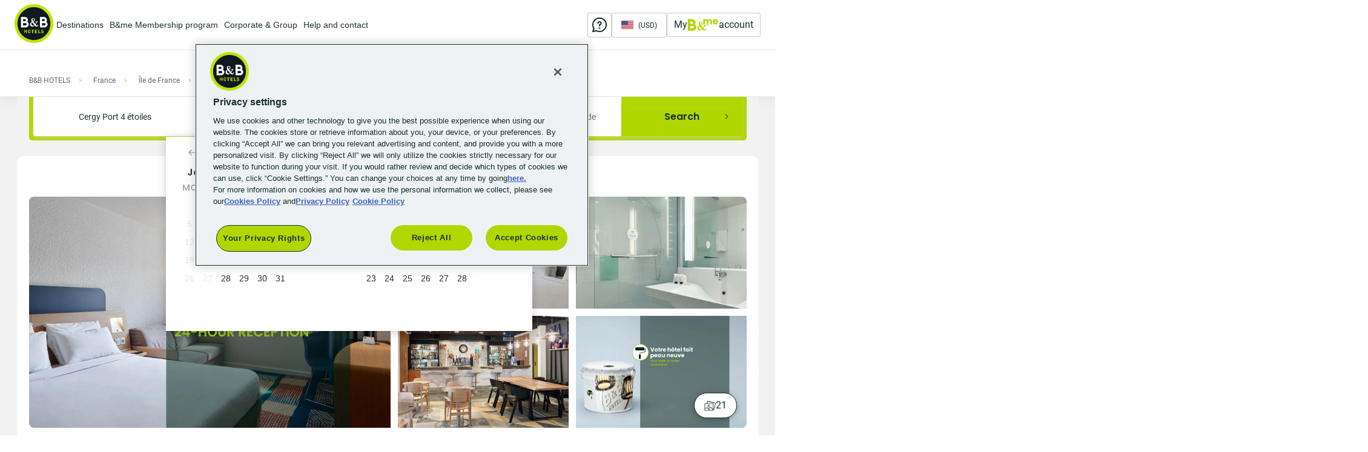

--- FILE ---
content_type: text/html; charset=UTF-8
request_url: https://www.hotel-bb.com/en/hotel/cergy-port
body_size: 50724
content:
<!DOCTYPE html><html lang="en" dir="ltr" prefix="og: https://ogp.me/ns#" class="without-availability page-type-desktop"><head><script data-domain-script="740caccc-15cf-4090-b0c1-5cde6663f921"
src="https://cdn.cookielaw.org/scripttemplates/otSDKStub.js"
charset="UTF-8"
type="text/javascript"
data-document-language="true"></script><script type="text/javascript">
function OptanonWrapper() {
window.dataLayerAnalytics = window.dataLayerAnalytics || [];
window.dataLayerAnalytics.push({event:'OneTrustGroupsUpdated'});
if (document.getElementById('onetrust-banner-sdk')) {
var isMobile = window.matchMedia("(max-width: 480px)").matches;
if (isMobile) {
var acceptBtn = document.getElementById("onetrust-accept-btn-handler");
var declineBtn = document.getElementById("onetrust-reject-all-handler");
var cookieSettingsBtn = document.getElementById("onetrust-pc-btn-handler");
var btnContainer = document.getElementById("onetrust-button-group");
btnContainer.append(acceptBtn, declineBtn, cookieSettingsBtn);
}
}
}
</script><script type="application/json" data-drupal-selector="drupal-settings-json">{"path":{"baseUrl":"\/","pathPrefix":"en\/","currentPath":"node\/38541","currentPathIsAdmin":false,"isFront":false,"currentLanguage":"en"},"pluralDelimiter":"\u0003","suppressDeprecationErrors":true,"ajaxPageState":{"libraries":"bbh_bandme\/bandme_notification_msg,bbh_bandme\/modal_close_reload,bbh_bandme\/save_rates,bbh_datalayer\/bbh_datalayer_ga4,bbh_datalayer\/behaviors,bbh_dynamic_serving\/bbh_dynamic_serving.page_type_checker,bbh_footer\/anon_subscription,bbh_footer\/browser_language_subscription_form,bbh_footer\/subscription_form_update_command,bbh_front\/ajax-load-rooms,bbh_front\/dynatraceprod_script,bbh_front\/filters-open-close,bbh_front\/fixed-container,bbh_front\/geoip,bbh_front\/global-css,bbh_front\/hotel-css,bbh_front\/js-footer,bbh_front\/js-header,bbh_front\/js-hotel,bbh_front\/map-expand,bbh_front\/scroll_to_modal_image,bbh_front\/search,bbh_front\/search-bar-button,bbh_front_page\/bbh_front_page.footer.social_menu_wrap,bbh_front_page\/drupal.bbh_front_page.contextualized_content,bbh_hotel\/bbh_hotel_breakfast_service,bbh_hotel\/bbh_hotel_parking_service,bbh_hotel\/bbh_idle,bbh_hotel\/hotels_lazy_load,bbh_hotel\/hotels_set_picto_new,bbh_hotel\/payment_policy_popup,bbh_hotel\/telephone_prefix,bbh_user\/toggle_legal_notice,blazy\/blazy,blazy\/classlist,blazy\/polyfill,blazy\/promise,blazy\/raf,ckeditor_indentblock\/indentblock,classy\/base,classy\/messages,core\/normalize,datalayer\/behaviors,paragraphs\/drupal.paragraphs.unpublished,social_media_links\/social_media_links.theme,system\/base,trust_you\/trust_you.trust_you_select_lang","theme":"bbh_front","theme_token":null},"ajaxTrustedUrl":{"\/en\/node\/18181":true,"\/en\/search":true},"dataLayer":{"defaultLang":"en","languages":{"es":{"id":"es","name":"Espa\u00f1ol","direction":"ltr","weight":-10},"en":{"id":"en","name":"English","direction":"ltr","weight":-9},"fr":{"id":"fr","name":"Fran\u00e7ais","direction":"ltr","weight":-8},"ca":{"id":"ca","name":"Catal\u00e0","direction":"ltr","weight":-7},"de":{"id":"de","name":"Deutsch","direction":"ltr","weight":-6},"it":{"id":"it","name":"Italiano","direction":"ltr","weight":-5},"pt":{"id":"pt","name":"Portugu\u00eas","direction":"ltr","weight":-4},"pl":{"id":"pl","name":"Polski","direction":"ltr","weight":-3},"cs":{"id":"cs","name":"\u010cesky","direction":"ltr","weight":-1},"nl":{"id":"nl","name":"Nederlands","direction":"ltr","weight":0},"pt-br":{"id":"pt-br","name":"PT-BR","direction":"ltr","weight":1},"sl":{"id":"sl","name":"Sloven\u0161\u010dina","direction":"ltr","weight":2},"hu":{"id":"hu","name":"Magyar","direction":"ltr","weight":3},"da":{"id":"da","name":"Dansk","direction":"ltr","weight":4}}},"bbh_datalayer":{"containers":["dataLayerAnalytics"],"pageTracked":false,"routeName":"hotel page","mashineRouteName":"entity.node.canonical","score":"4.1","node_title":"B\u0026B HOTEL Cergy Port 4 \u00e9toiles"},"bbh_datalayer_ga4":{"page_data":{"type":"Book","category1":"Book hotel","city":"Cergy","country":"FR","region":"\u00cele de France"},"userLoyaltyProgram":"unknow"},"contextualized":{"footer_legal_menu":{"current":{"all":"all"},"available":{"all":"all"}},"footer_menu":{"current":{"all":"all"},"available":{"LU":"LU","AT":"AT","all":"all","BR":"BR","CZ":"CZ","DK":"DK","FR":"FR","DE":"DE","IT":"IT","NL":"NL","PL":"PL","PT":"PT","ES":"ES","US":"US"}},"main_menu":{"current":{"all":"all"},"available":{"LU":"LU","ES":"ES","all":"all","AT":"AT","BE":"BE","BR":"BR","CZ":"CZ","DK":"DK","FR":"FR","DE":"DE","HU":"HU","IT":"IT","NL":"NL","PL":"PL","PT":"PT","CH":"CH","GB":"GB","US":"US","SI":"SI"}}},"blazy":{"loadInvisible":false,"offset":180,"saveViewportOffsetDelay":100,"validateDelay":125,"container":"","loader":true,"unblazy":false},"blazyIo":{"disconnect":false,"rootMargin":"0px","threshold":[0,0.25,0.5,0.75,1]},"currentLanguage":"English","hotelData":{"markers":[{"id":38541,"title":"B\u0026B HOTEL Cergy Port 4 \u00e9toiles","href":"https:\/\/www.hotel-bb.com\/en\/hotel\/cergy-port","image":"https:\/\/res.cloudinary.com\/hzekpb1cg\/image\/upload\/q_auto:low\/c_fill,h_231,w_373,f_auto\/s3\/public\/prod\/s3fs-public\/hotel-cergy-port-4-etoiles_4715_template-room-48270.jpg","images":["https:\/\/res.cloudinary.com\/hzekpb1cg\/image\/upload\/q_auto:low\/c_fill,h_231,w_373,f_auto\/s3\/public\/prod\/s3fs-public\/hotel-cergy-port-4-etoiles_4715_template-room-48270.jpg","https:\/\/res.cloudinary.com\/hzekpb1cg\/image\/upload\/q_auto:low\/c_fill,h_231,w_373,f_auto\/s3\/public\/prod\/s3fs-public\/hotel-cergy-port-4-etoiles_4715_double-room-19220_0.jpg","https:\/\/res.cloudinary.com\/hzekpb1cg\/image\/upload\/q_auto:low\/c_fill,h_231,w_373,f_auto\/s3\/public\/prod\/s3fs-public\/hotel-cergy-port-4-etoiles_4715_bathroom-19214_0.jpg","https:\/\/res.cloudinary.com\/hzekpb1cg\/image\/upload\/q_auto:low\/c_fill,h_231,w_373,f_auto\/s3\/public\/prod\/s3fs-public\/hotel-cergy-port-4-etoiles_4715_bar-19213_0.jpg","https:\/\/res.cloudinary.com\/hzekpb1cg\/image\/upload\/q_auto:low\/c_fill,h_231,w_373,f_auto\/s3\/public\/prod\/s3fs-public\/generic-renovation-2.e4fbc152-35068.jpg","https:\/\/res.cloudinary.com\/hzekpb1cg\/image\/upload\/q_auto:low\/c_fill,h_231,w_373,f_auto\/s3\/public\/prod\/s3fs-public\/hotel-cergy-port-4-etoiles_4715_parking-19207_0.jpg","https:\/\/res.cloudinary.com\/hzekpb1cg\/image\/upload\/q_auto:low\/c_fill,h_231,w_373,f_auto\/s3\/public\/prod\/s3fs-public\/hotel-cergy-port-4-etoiles_4715_breakfast-focus-19218_0.jpg","https:\/\/res.cloudinary.com\/hzekpb1cg\/image\/upload\/q_auto:low\/c_fill,h_231,w_373,f_auto\/s3\/public\/prod\/s3fs-public\/hotel-cergy-port-4-etoiles_4715_lobby-19225_0.jpg","https:\/\/res.cloudinary.com\/hzekpb1cg\/image\/upload\/q_auto:low\/c_fill,h_231,w_373,f_auto\/s3\/public\/prod\/s3fs-public\/hotel-cergy-port-4-etoiles_4715_lobby_2-19206_0.jpg","https:\/\/res.cloudinary.com\/hzekpb1cg\/image\/upload\/q_auto:low\/c_fill,h_231,w_373,f_auto\/s3\/public\/prod\/s3fs-public\/hotel-cergy-port-4-etoiles_4715_family-room-19224_0.jpg","https:\/\/res.cloudinary.com\/hzekpb1cg\/image\/upload\/q_auto:low\/c_fill,h_231,w_373,f_auto\/s3\/public\/prod\/s3fs-public\/hotel-cergy-port-4-etoiles_4715_twin-room-19210_0.jpg","https:\/\/res.cloudinary.com\/hzekpb1cg\/image\/upload\/q_auto:low\/c_fill,h_231,w_373,f_auto\/s3\/public\/prod\/s3fs-public\/hotel-cergy-port-4-etoiles_4715_reception-19208_0.jpg","https:\/\/res.cloudinary.com\/hzekpb1cg\/image\/upload\/q_auto:low\/c_fill,h_231,w_373,f_auto\/s3\/public\/prod\/s3fs-public\/hotel-cergy-port-4-etoiles_4715_breakfast-room-19219_0.jpg","https:\/\/res.cloudinary.com\/hzekpb1cg\/image\/upload\/q_auto:low\/c_fill,h_231,w_373,f_auto\/s3\/public\/prod\/s3fs-public\/hotel-cergy-port-4-etoiles_4715_breakfast-buffet_2-19217_0.jpg","https:\/\/res.cloudinary.com\/hzekpb1cg\/image\/upload\/q_auto:low\/c_fill,h_231,w_373,f_auto\/s3\/public\/prod\/s3fs-public\/hotel-cergy-port-4-etoiles_4715_exterior-branded-19222.jpg","https:\/\/res.cloudinary.com\/hzekpb1cg\/image\/upload\/q_auto:low\/c_fill,h_231,w_373,f_auto\/s3\/public\/prod\/s3fs-public\/hotel-cergy-port-4-etoiles_4715_exterior-19223_0.jpg","https:\/\/res.cloudinary.com\/hzekpb1cg\/image\/upload\/q_auto:low\/c_fill,h_231,w_373,f_auto\/s3\/public\/prod\/s3fs-public\/hotel-cergy-port-4-etoiles_4715_accessible-room-19212_0.jpg","https:\/\/res.cloudinary.com\/hzekpb1cg\/image\/upload\/q_auto:low\/c_fill,h_231,w_373,f_auto\/s3\/public\/prod\/s3fs-public\/hotel-cergy-port-4-etoiles_4715_accessible-bathroom-19211_0.jpg","https:\/\/res.cloudinary.com\/hzekpb1cg\/image\/upload\/q_auto:low\/c_fill,h_231,w_373,f_auto\/s3\/public\/prod\/s3fs-public\/hotel-cergy-port-4-etoiles_4715_double-room_2-19221_0.jpg","https:\/\/res.cloudinary.com\/hzekpb1cg\/image\/upload\/q_auto:low\/c_fill,h_231,w_373,f_auto\/s3\/public\/prod\/s3fs-public\/hotel-cergy-port-4-etoiles_4715_bathroom_2-19215_0.jpg","https:\/\/res.cloudinary.com\/hzekpb1cg\/image\/upload\/q_auto:low\/c_fill,h_231,w_373,f_auto\/s3\/public\/prod\/s3fs-public\/hotel-cergy-port-4-etoiles_4715_breakfast-buffet-19216_0.jpg"],"location":{"lat":49.035156179711,"lon":2.0722128153417},"countryCode":"FR","popupHtml":"\u003Cdiv class=\u0022popup-box\u0022\u003E\u003Cdiv class=\u0022map-popup\u0022\u003E\n\u003Cdiv data-nid=\u002237991\u0022 data-hotel_id=\u002224764\u0022 data-country=\u0022be\u0022 role=\u0022article\u0022 class=\u0022node node--type-hotel node--view-mode-map-marker-popup hotel-preview\u0022\u003E\u003Ca href=\u0022#\u0022 class=\u0022hotel-preview__holder hotel-url\u0022\u003E\u003Cdiv class=\u0022image-holder\u0022\u003E\u003C\/div\u003E\u003Cdiv class=\u0022hotel-preview__image-box\u0022\u003E\u003Cdiv class=\u0022hotel-preview__info-panel\u0022\u003E\u003Cspan class=\u0022hotel-preview__info-txt\u0022\u003E\u003C\/span\u003E\u003C\/div\u003E\u003C\/div\u003E\u003Cdiv class=\u0022hotel-preview__description\u0022\u003E\u003Ch3 class=\u0022hotel-preview__title\u0022\u003E\u003C\/h3\u003E\u003Cspan class=\u0022distance-info\u0022\u003E\u003C\/span\u003E\u003Cdiv class=\u0022raiting-block\u0022\u003E\u003C\/div\u003E\u003Cdiv class=\u0022hotel-preview__services hidden\u0022\u003E\u003C\/div\u003E\u003Cdiv class=\u0022hotel-preview__details\u0022\u003E\u003Cdiv class=\u0022hotel-preview__promo\u0022\u003E\u003Cstrong class=\u0022hotel-preview__promo-title\u0022\u003E\u003C\/strong\u003E\u003Cstrong class=\u0022hotel-preview__promo-value\u0022\u003E\u003C\/strong\u003E\u003C\/div\u003E\u003Cdiv class=\u0022hotel-preview__details-txt\u0022\u003E\u003Cspan class=\u0022hotel-preview__price-txt\u0022\u003E\u003C\/span\u003E\u003C\/div\u003E\u003Cdiv class=\u0022hotel-preview__price-box\u0022\u003E\u003Cdiv class=\u0022hotel-preview__price-wrapp\u0022\u003E\u003Cspan class=\u0022hotel-preview__price-instead\u0022\u003E\u003C\/span\u003E\u003Cspan class=\u0022hotel-preview__price\u0022\u003E\u003C\/span\u003E\u003C\/div\u003E\u003Cdiv class=\u0022hotel-preview__details-txt\u0022\u003E\u003Cspan class=\u0022hotel-preview__details-persons\u0022\u003E\u003C\/span\u003E\u003C\/div\u003E\u003C\/div\u003E\u003C\/div\u003E\u003Cdiv class=\u0022hotel-preview__btn-wrap\u0022\u003E\u003Cdiv class=\u0022button\u0022\u003E\u003Cspan class=\u0022button__inner\u0022\u003ECheck availability\u003C\/span\u003E\u003C\/div\u003E\u003C\/div\u003E\u003C\/div\u003E\u003C\/a\u003E\u003C\/div\u003E\u003C\/div\u003E\u003C\/div\u003E","bestPrice":"0","compositions":{"total":{"rooms":1,"adults":1,"children":0},"sleepers":[{"adultsCount":1,"childrenCount":0}],"url":"\/en\/hotel\/cergy-port"},"totalScore":" \u003Cspan class=\u0022number\u0022\u003E\u003Cspan\u003E4.1\u003C\/span\u003E \/ \u003Cspan\u003E5\u003C\/span\u003E\u003C\/span\u003E\n \u003Cdiv class=\u0022ty-preview-rating inline-icone-reviews\u0022\u003E\u003Cul class=\u0022raiting-list\u0022\u003E\u003Cli class=\u0022active\u0022\u003E1\u003C\/li\u003E\u003Cli class=\u0022active\u0022\u003E2\u003C\/li\u003E\u003Cli class=\u0022active\u0022\u003E3\u003C\/li\u003E\u003Cli class=\u0022active\u0022\u003E4\u003C\/li\u003E\u003Cli\u003E5\u003C\/li\u003E\u003C\/ul\u003E\u003C\/div\u003E\n \u003Cspan class=\u0022link ty-preview-count\u0022\u003E(692 reviews)\u003C\/span\u003E\n \n","isPromoCodeApplied":null,"promoCodeAppliedText":null,"icon":"\/themes\/custom\/bbh_front\/html\/images\/hotel-logo-pin.png","iconActive":"\/themes\/custom\/bbh_front\/html\/images\/pin-logo.svg","iconHover":"\/themes\/custom\/bbh_front\/html\/images\/pin-logo.svg","address":"3 Avenue du Parc","code":"95000","city":"Cergy","country":"France","addition_to_address":null,"main_cities":["Cergy"],"billing_address":true,"display_mandatory_address":false,"display_mandatory_city_address":false,"display_mandatory_postal_code_address":false,"display_mandatory_country_address":false,"display_mandatory_citizenship":false,"display_mandatory_per_occupant":false,"display_mandatory_\u0441itizenship_occupant_per_room":false,"display_optional_email_occupant_per_room":true,"address_string":"95000 Cergy, France","hotel_id":"24677","available":false,"isPartial":false,"partialData":[],"noAvailability":true,"priceNumber":0,"hotel_services":"\u003Cdiv class=\u0022services\u0022\u003E \u003Cdiv class=\u0022service\u0022\u003E\n \u003Cdiv class=\u0022services-icon\u0022 title=\u00224 star hotel\u0022\u003E\n \u003Cimg src=\u0022https:\/\/www.hotel-bb.com\/css-js\/public\/prod\/s3fs-public\/icons\/023758_iPQ_98x98px_Picto_hotel-4etoiles-647_1.svg\u0022 alt=\u00224 star hotel\u0022\u003E\n \u003C\/div\u003E\n \u003Cdiv class=\u0022service-name\u0022\u003E\n 4 star hotel\n \u003C\/div\u003E\n \u003C\/div\u003E\n \u003Cdiv class=\u0022service\u0022\u003E\n \u003Cdiv class=\u0022services-icon\u0022 title=\u0022Free B\u0026amp;B HOTELS car park\u0022\u003E\n \u003Cimg src=\u0022https:\/\/www.hotel-bb.com\/css-js\/public\/prod\/s3fs-public\/icons\/Exterior_Free_Parking-17379_3.svg\u0022 alt=\u0022Free B\u0026amp;B HOTELS car park\u0022\u003E\n \u003C\/div\u003E\n \u003Cdiv class=\u0022service-name\u0022\u003E\n Free B\u0026amp;B HOTELS car park\n \u003C\/div\u003E\n \u003C\/div\u003E\n \u003Cdiv class=\u0022service\u0022\u003E\n \u003Cdiv class=\u0022services-icon\u0022 title=\u0022Non-smoking hotel\u0022\u003E\n \u003Cimg src=\u0022https:\/\/www.hotel-bb.com\/css-js\/public\/prod\/s3fs-public\/icons\/Hotel-non-fumatori-464_2.svg\u0022 alt=\u0022Non-smoking hotel\u0022\u003E\n \u003C\/div\u003E\n \u003Cdiv class=\u0022service-name\u0022\u003E\n Non-smoking hotel\n \u003C\/div\u003E\n \u003C\/div\u003E\n \u003Cdiv class=\u0022service\u0022\u003E\n \u003Cdiv class=\u0022services-icon\u0022 title=\u0022Pets welcome\u0022\u003E\n \u003Cimg src=\u0022https:\/\/www.hotel-bb.com\/css-js\/public\/prod\/s3fs-public\/icons\/Animali-ammessi_0-628_1.svg\u0022 alt=\u0022Pets welcome\u0022\u003E\n \u003C\/div\u003E\n \u003Cdiv class=\u0022service-name\u0022\u003E\n Pets welcome\n \u003C\/div\u003E\n \u003C\/div\u003E\n \u003Cdiv class=\u0022service\u0022\u003E\n \u003Cdiv class=\u0022services-icon\u0022 title=\u0022Air conditioning\u0022\u003E\n \u003Cimg src=\u0022https:\/\/www.hotel-bb.com\/css-js\/public\/prod\/s3fs-public\/icons\/Aria-condizionata-2-1-500_0.svg\u0022 alt=\u0022Air conditioning\u0022\u003E\n \u003C\/div\u003E\n \u003Cdiv class=\u0022service-name\u0022\u003E\n Air conditioning\n \u003C\/div\u003E\n \u003C\/div\u003E\n \u003C\/div\u003E","availabilityChecking":false,"isCurrentHotel":true}],"getAvailabilityUrl":"\/en\/bbh-hotel\/38541\/getAvailability","getCTAsBandmeBlockUrl":"\/en\/bbh-api\/ctas-bandme-block","new_hotel":"0","opening_date":"2022-05-03","b_me_rate":false,"hasRoomAvailability":4,"isBandmeEnabled":true,"roomsDataAll":{"R23C":{"reservationInfo":{"startDate":"2026-01-28","endDate":"2026-01-29","checkIn":"28 Jan. 2026","checkOut":"29 Jan. 2026","mainCurrency":"\u20ac","subCurrency":"\u20ac","nights":1,"rooms":1,"adult":1,"children":0},"roomInfo":{"title":"Triple room with sofa beds","titleEn":"Triple room with sofa beds","maxRooms":15,"capacity_picto":[],"capacity_label":"Maximum 3 people","max_capacity":"3","min_children_age":null,"currency":"\u20ac","quantity":1,"specificity":[],"bed_type_picto":[],"is_show_link_for_popup":true,"taxLabel":"City tax included"},"prices":{"R23C:FR-NOFLEX:1:1":{"price_id":"R23C-FR-NOFLEX-1-1","availability":{"@RPH":"1","bb:RoomTypes":{"bb:RoomType":[{"@NumberOfUnits":"15","@RoomTypeCode":"R23C","bb:RoomDescription":{"@Name":"C23N - Chambre Triple 1 GdLit + 1 Lit Simple 3P "}}]},"bb:RatePlans":{"bb:RatePlan":[{"@RatePlanCode":"FR-NOFLEX","bb:RatePlanDescription":{"@Name":"Good Deal"},"bb:MealsIncluded":{"@MealPlanCodes":"RO"},"bb:RatePlanInclusions":{"@TaxInclusive":"true"}}]},"bb:RoomRates":{"bb:RoomRate":[{"@EffectiveDate":"2026-01-28","@ExpireDate":"2026-01-28","@NumberOfUnits":"15","@RatePlanCode":"FR-NOFLEX","bb:Rates":{"bb:Rate":[{"@EffectiveDate":"2026-01-28","@ExpireDate":"2026-01-28","@RateTimeUnit":"Day","@UnitMultiplier":"1","bb:Base":{"@AmountBeforeTax":"103.0","@AmountAfterTax":"109.18","@CurrencyCode":"EUR","bb:Taxes":{"bb:Tax":[{"@Type":"Inclusive","@Amount":"6.18","@CurrencyCode":"EUR","bb:TaxDescription":[{"@Name":"CT"}]}]}},"bb:Total":{"@AmountBeforeTax":"103.0","@AmountAfterTax":"109.18","@CurrencyCode":"EUR"}}]}}]},"bb:GuestCounts":{"bb:GuestCount":[{"@AgeQualifyingCode":"10","@Count":"1","@ResGuestRPH":"1"}]},"bb:TimeSpan":{"@Start":"2026-01-28","@Duration":"P1N","@End":"2026-01-29"},"bb:DepositPayments":{"bb:GuaranteePayment":[{"@GuaranteeType":"PrePay","@PolicyCode":"ADVPMT"}]},"bb:CancelPenalties":{"bb:CancelPenalty":[{"@RoomTypeCode":"1","@ConfirmClassCode":"NCNR","@PolicyCode":"CNS","@NonRefundable":"true","bb:Deadline":{"@OffsetTimeUnit":"DAY","@OffsetUnitMultiplier":"0"},"bb:AmountPercent":{"@Percent":"100.0"}},{"@RoomTypeCode":"1","@ConfirmClassCode":"NCNR","@PolicyCode":"CXP","@NonRefundable":"true","bb:Deadline":{"@OffsetTimeUnit":"DAY","@OffsetUnitMultiplier":"999"},"bb:AmountPercent":{"@Percent":"100.0"}}]},"bb:Discount":{"@AmountBeforeTax":"15.0","@AmountAfterTax":"15.0","@CurrencyCode":"EUR","@Percent":"12.71","bb:DiscountReason":{"@Name":"COMMERCIAL_DISCOUNT"}},"bb:Total":{"@AmountBeforeTax":"103.0","@AmountAfterTax":"109.18","@AmountIncludingMarkup":"118.0","@AmountIncludingMarkupAfterTax":"124.18","@CurrencyCode":"EUR","bb:Taxes":{"@Amount":"6.18","@CurrencyCode":"EUR","bb:Tax":[{"@Type":"Inclusive","@Amount":"6.18","@CurrencyCode":"EUR","bb:TaxDescription":[{"@Name":"CT"}]}]}},"bb:TPA_Extensions":{"VAT_HOTEL":"10.0","ReducedByPromoCode":"false","bb:RoomStay":{"@RPH":"1","bb:RoomTypes":{"bb:RoomType":[{"@NumberOfUnits":"15","@RoomTypeCode":"R23C","bb:RoomDescription":{"@Name":"C23N - Chambre Triple 1 GdLit + 1 Lit Simple 3P "}}]},"bb:RatePlans":{"bb:RatePlan":[{"@RatePlanCode":"FR-CLUB-NOFLEX","bb:RatePlanDescription":{"@Name":"Hotel club Good Deal"},"bb:MealsIncluded":{"@MealPlanCodes":"RO"},"bb:RatePlanInclusions":{"@TaxInclusive":"true"}}]},"bb:RoomRates":{"bb:RoomRate":[{"@EffectiveDate":"2026-01-28","@ExpireDate":"2026-01-28","@NumberOfUnits":"15","@RatePlanCode":"FR-CLUB-NOFLEX","@RatePlanType":"2","bb:Rates":{"bb:Rate":[{"@EffectiveDate":"2026-01-28","@ExpireDate":"2026-01-28","@RateTimeUnit":"Day","@UnitMultiplier":"1","bb:Base":{"@AmountBeforeTax":"97.85","@AmountAfterTax":"104.03","@CurrencyCode":"EUR","bb:Taxes":{"bb:Tax":[{"@Type":"Inclusive","@Amount":"6.18","@CurrencyCode":"EUR","bb:TaxDescription":[{"@Name":"CT"}]}]}},"bb:Total":{"@AmountBeforeTax":"97.85","@AmountAfterTax":"104.03","@CurrencyCode":"EUR"}}]}}]},"bb:GuestCounts":{"bb:GuestCount":[{"@AgeQualifyingCode":"10","@Count":"1"}]},"bb:TimeSpan":{"@Start":"2026-01-28","@Duration":"P1N","@End":"2026-01-29"},"bb:DepositPayments":{"bb:GuaranteePayment":[{"@GuaranteeType":"PrePay","@PolicyCode":"ADVPMT"}]},"bb:CancelPenalties":{"bb:CancelPenalty":[{"@ConfirmClassCode":"NCNR","@PolicyCode":"CNS","@NonRefundable":"true","bb:Deadline":{"@OffsetTimeUnit":"DAY","@OffsetUnitMultiplier":"0"},"bb:AmountPercent":{"@Percent":"100.0"}},{"@ConfirmClassCode":"NCNR","@PolicyCode":"CXP","@NonRefundable":"true","bb:Deadline":{"@OffsetTimeUnit":"DAY","@OffsetUnitMultiplier":"999"},"bb:AmountPercent":{"@Percent":"100.0"}}]},"bb:Discount":{"@AmountBeforeTax":"5.15","@AmountAfterTax":"5.15","@CurrencyCode":"EUR","@Percent":"5.0","bb:DiscountReason":{"@Name":"COMMERCIAL_DISCOUNT"}},"bb:Total":{"@AmountBeforeTax":"97.85","@AmountAfterTax":"104.03","@AmountIncludingMarkup":"103.0","@AmountIncludingMarkupAfterTax":"109.18","@CurrencyCode":"EUR","bb:Taxes":{"@Amount":"6.18","@CurrencyCode":"EUR","bb:Tax":[{"@Type":"Inclusive","@Amount":"6.18","@CurrencyCode":"EUR","bb:TaxDescription":[{"@Name":"CT"}]}]}},"bb:TPA_Extensions":{"VAT_HOTEL":"10.0","ReducedByPromoCode":"false","bb:Characteristics":[{"@RoomID":"1","@AccomodationType":"ROOM","@BedType":"COUCH"}]},"bb:BasicPropertyInfo":{"@HotelCode":"24677","@HotelName":"B\u0026B HOTEL Cergy Port 4 \u00e9toiles","@ChainName":"B\u0026B Hotels France","bb:Address":{"bb:AddressLine":["3, avenue du Parc"],"bb:CountryName":{"@Code":"FR"}}},"bb:ServiceRPHs":{"bb:ServiceRPH":[{"@RPH":"2467703"},{"@RPH":"24677014"},{"@RPH":"24677013"},{"@RPH":"24677021"}]},"bb:BookingRules":{"bb:BookingRule":[{"bb:AddtionalRules":{"bb:AdditionalRule":[{"@AdditionalRule":"NotCancelable"},{"@AdditionalRule":"NotModifiable"},{"@AdditionalRule":"NotCancelableOffline"}]}}]}},"bb:Characteristics":[{"@RoomID":"1","@AccomodationType":"ROOM","@BedType":"COUCH"}]},"bb:BasicPropertyInfo":{"@HotelCode":"24677","@HotelName":"B\u0026B HOTEL Cergy Port 4 \u00e9toiles","@ChainName":"B\u0026B Hotels France","bb:Address":{"bb:AddressLine":["3, avenue du Parc"],"bb:CountryName":{"@Code":"FR"}}},"bb:ServiceRPHs":{"bb:ServiceRPH":[{"@RPH":"2467703"},{"@RPH":"24677014"},{"@RPH":"24677013"},{"@RPH":"24677021"}]},"bb:BookingRules":{"bb:BookingRule":[{"bb:AddtionalRules":{"bb:AdditionalRule":[{"@AdditionalRule":"NotCancelable"},{"@AdditionalRule":"NotModifiable"},{"@AdditionalRule":"NotCancelableOffline"}]}}]}},"nights":1,"capacity":"3","capacity_label":"For 1 adult","displayCapacityLabel":true,"price_type":"FR-NOFLEX","isPromoCodeApplied":false,"promoCodeAppliedInfos":[],"priceType":"PREPAID","priceGroup":"PREPAID","cityTaxAmount":6.18,"city_tax_info_popup":"{\u0026quot;floor\u0026quot;:\u0026quot;6\u0026quot;,\u0026quot;decimals\u0026quot;:\u0026quot;18\u0026quot;,\u0026quot;currency\u0026quot;:\u0026quot;\\u20ac\u0026quot;,\u0026quot;price_formatted\u0026quot;:\u0026quot;6\u0026lt;span class=\\\u0026quot;small\\\u0026quot;\u0026gt;.18\u0026lt;\\\/span\u0026gt;\u0026lt;span class=\\\u0026quot;currency\\\u0026quot;\u0026gt;\\u20ac\u0026lt;\\\/span\u0026gt;\u0026quot;}","city_tax_info_popup_data":{"floor":"6","decimals":"18","currency":"\u20ac","price_formatted":"6\u003Cspan class=\u0022small\u0022\u003E.18\u003C\/span\u003E\u003Cspan class=\u0022currency\u0022\u003E\u20ac\u003C\/span\u003E"},"promoInfo":"NON-CANCELLABLE","isPromo":true,"paymentLabel":"Online instant payment ","isBreakfastOptionIncluded":false,"includedOptions":[],"reservationList":["Non cancellable, non modifiable"],"promoCode":[],"discount":15,"price":"109\u003Cspan class=\u0022small\u0022\u003E.18\u003C\/span\u003E\u003Cspan class=\u0022currency\u0022\u003E\u20ac\u003C\/span\u003E","priceRaw":"109.18","priceRawFormatted":"109.18\u20ac","currency":"\u20ac","subPrice":0,"subCurrency":"\u20ac","nightPrice":"109\u003Cspan class=\u0022small\u0022\u003E.18\u003C\/span\u003E\u003Cspan class=\u0022currency\u0022\u003E\u20ac\u003C\/span\u003E","nightPriceArr":[{"title":"Room","dates":[{"28 Jan. 2026":{"date":"28 Jan. 2026","val":"109\u003Cspan class=\u0022small\u0022\u003E.18\u003C\/span\u003E\u003Cspan class=\u0022currency\u0022\u003E\u20ac\u003C\/span\u003E","price_for_one_night":"109\u003Cspan class=\u0022small\u0022\u003E.18\u003C\/span\u003E\u003Cspan class=\u0022currency\u0022\u003E\u20ac\u003C\/span\u003E","floor":"109","decimals":"18","currency":"\u20ac"}}]}],"promoColor":"#ff0047","codeAdvantage":null,"initialPrice":"124.18"},"R23C:FR-RACK:1:1":{"price_id":"R23C-FR-RACK-1-1","availability":{"@RPH":"1","bb:RoomTypes":{"bb:RoomType":[{"@NumberOfUnits":"15","@RoomTypeCode":"R23C","bb:RoomDescription":{"@Name":"C23N - Chambre Triple 1 GdLit + 1 Lit Simple 3P "}}]},"bb:RatePlans":{"bb:RatePlan":[{"@RatePlanCode":"FR-RACK","bb:RatePlanDescription":{"@Name":"WEB-RACK"},"bb:MealsIncluded":{"@MealPlanCodes":"RO"},"bb:RatePlanInclusions":{"@TaxInclusive":"true"}}]},"bb:RoomRates":{"bb:RoomRate":[{"@EffectiveDate":"2026-01-28","@ExpireDate":"2026-01-28","@NumberOfUnits":"15","@RatePlanCode":"FR-RACK","bb:Rates":{"bb:Rate":[{"@EffectiveDate":"2026-01-28","@ExpireDate":"2026-01-28","@RateTimeUnit":"Day","@UnitMultiplier":"1","bb:Base":{"@AmountBeforeTax":"118.0","@AmountAfterTax":"124.18","@CurrencyCode":"EUR","bb:Taxes":{"bb:Tax":[{"@Type":"Inclusive","@Amount":"6.18","@CurrencyCode":"EUR","bb:TaxDescription":[{"@Name":"CT"}]}]}},"bb:Total":{"@AmountBeforeTax":"118.0","@AmountAfterTax":"124.18","@CurrencyCode":"EUR"}}]}}]},"bb:GuestCounts":{"bb:GuestCount":[{"@AgeQualifyingCode":"10","@Count":"1"}]},"bb:TimeSpan":{"@Start":"2026-01-28","@Duration":"P1N","@End":"2026-01-29"},"bb:DepositPayments":{"bb:GuaranteePayment":[{"@GuaranteeType":"GuaranteeRequired","@PolicyCode":"CCGAR-HTLPMT"}]},"bb:CancelPenalties":{"bb:CancelPenalty":[{"@ConfirmClassCode":"CXL0D19H-PEN1N","@PolicyCode":"CNS","@NonRefundable":"false","bb:Deadline":{"@OffsetTimeUnit":"DAY","@OffsetUnitMultiplier":"0"},"bb:AmountPercent":{"@NmbrOfNights":"1"}},{"@ConfirmClassCode":"CXL0D19H-PEN1N","@PolicyCode":"CXP","@NonRefundable":"false","bb:Deadline":{"@OffsetTimeUnit":"DAY","@OffsetUnitMultiplier":"0"},"bb:AmountPercent":{"@NmbrOfNights":"1"}}]},"bb:Discount":{"@AmountBeforeTax":"0.0","@AmountAfterTax":"0.0","@CurrencyCode":"EUR","@Percent":"0.0","bb:DiscountReason":{"@Name":"Discount"}},"bb:Total":{"@AmountBeforeTax":"118.0","@AmountAfterTax":"124.18","@AmountIncludingMarkup":"118.0","@AmountIncludingMarkupAfterTax":"124.18","@CurrencyCode":"EUR","bb:Taxes":{"@Amount":"6.18","@CurrencyCode":"EUR","bb:Tax":[{"@Type":"Inclusive","@Amount":"6.18","@CurrencyCode":"EUR","bb:TaxDescription":[{"@Name":"CT"}]}]}},"bb:TPA_Extensions":{"VAT_HOTEL":"10.0","ReducedByPromoCode":"false","bb:Characteristics":[{"@RoomID":"1","@AccomodationType":"ROOM","@BedType":"COUCH"}]},"bb:BasicPropertyInfo":{"@HotelCode":"24677","@HotelName":"B\u0026B HOTEL Cergy Port 4 \u00e9toiles","@ChainName":"B\u0026B Hotels France","bb:Address":{"bb:AddressLine":["3, avenue du Parc"],"bb:CountryName":{"@Code":"FR"}}},"bb:ServiceRPHs":{"bb:ServiceRPH":[{"@RPH":"2467703"},{"@RPH":"24677014"},{"@RPH":"24677013"},{"@RPH":"24677021"}]},"bb:BookingRules":{"bb:BookingRule":[{"bb:AddtionalRules":{"bb:AdditionalRule":[{"@AdditionalRule":"Cancelable"},{"@AdditionalRule":"Modifiable"},{"@AdditionalRule":"CancelableOffline"}]}}]}},"nights":1,"capacity":"3","capacity_label":"For 1 adult","displayCapacityLabel":true,"price_type":"FR-RACK","isPromoCodeApplied":false,"promoCodeAppliedInfos":[],"priceType":"Standard","priceGroup":"Standard","cityTaxAmount":6.18,"city_tax_info_popup":"{\u0026quot;floor\u0026quot;:\u0026quot;6\u0026quot;,\u0026quot;decimals\u0026quot;:\u0026quot;18\u0026quot;,\u0026quot;currency\u0026quot;:\u0026quot;\\u20ac\u0026quot;,\u0026quot;price_formatted\u0026quot;:\u0026quot;6\u0026lt;span class=\\\u0026quot;small\\\u0026quot;\u0026gt;.18\u0026lt;\\\/span\u0026gt;\u0026lt;span class=\\\u0026quot;currency\\\u0026quot;\u0026gt;\\u20ac\u0026lt;\\\/span\u0026gt;\u0026quot;}","city_tax_info_popup_data":{"floor":"6","decimals":"18","currency":"\u20ac","price_formatted":"6\u003Cspan class=\u0022small\u0022\u003E.18\u003C\/span\u003E\u003Cspan class=\u0022currency\u0022\u003E\u20ac\u003C\/span\u003E"},"promoInfo":"FLEXIBLE","isPromo":true,"paymentLabel":"","isBreakfastOptionIncluded":false,"includedOptions":[],"reservationList":["Free cancellation until 7 pm the day of your arrival. "],"promoCode":[],"discount":0,"price":"124\u003Cspan class=\u0022small\u0022\u003E.18\u003C\/span\u003E\u003Cspan class=\u0022currency\u0022\u003E\u20ac\u003C\/span\u003E","priceRaw":"124.18","priceRawFormatted":"124.18\u20ac","currency":"\u20ac","subPrice":0,"subCurrency":"\u20ac","nightPrice":"124\u003Cspan class=\u0022small\u0022\u003E.18\u003C\/span\u003E\u003Cspan class=\u0022currency\u0022\u003E\u20ac\u003C\/span\u003E","nightPriceArr":[{"title":"Room","dates":[{"28 Jan. 2026":{"date":"28 Jan. 2026","val":"124\u003Cspan class=\u0022small\u0022\u003E.18\u003C\/span\u003E\u003Cspan class=\u0022currency\u0022\u003E\u20ac\u003C\/span\u003E","price_for_one_night":"124\u003Cspan class=\u0022small\u0022\u003E.18\u003C\/span\u003E\u003Cspan class=\u0022currency\u0022\u003E\u20ac\u003C\/span\u003E","floor":"124","decimals":"18","currency":"\u20ac"}}]}],"promoColor":"#006565","codeAdvantage":null,"initialPrice":"124.18"},"R23C:FR-RACKBB:1:1":{"price_id":"R23C-FR-RACKBB-1-1","availability":{"@RPH":"1","bb:RoomTypes":{"bb:RoomType":[{"@NumberOfUnits":"15","@RoomTypeCode":"R23C","bb:RoomDescription":{"@Name":"C23N - Chambre Triple 1 GdLit + 1 Lit Simple 3P "}}]},"bb:RatePlans":{"bb:RatePlan":[{"@RatePlanCode":"FR-RACKBB","bb:RatePlanDescription":{"@Name":"RACK BB -5%"},"bb:MealsIncluded":{"@MealPlanCodes":"BB"},"bb:RatePlanInclusions":{"@TaxInclusive":"true"}}]},"bb:RoomRates":{"bb:RoomRate":[{"@EffectiveDate":"2026-01-28","@ExpireDate":"2026-01-28","@NumberOfUnits":"15","@RatePlanCode":"FR-RACKBB","bb:Rates":{"bb:Rate":[{"@EffectiveDate":"2026-01-28","@ExpireDate":"2026-01-28","@RateTimeUnit":"Day","@UnitMultiplier":"1","bb:Base":{"@AmountBeforeTax":"131.0","@AmountAfterTax":"137.18","@CurrencyCode":"EUR","bb:Taxes":{"bb:Tax":[{"@Type":"Inclusive","@Amount":"6.18","@CurrencyCode":"EUR","bb:TaxDescription":[{"@Name":"CT"}]}]}},"bb:Total":{"@AmountBeforeTax":"131.0","@AmountAfterTax":"137.18","@CurrencyCode":"EUR"}}]}}]},"bb:GuestCounts":{"bb:GuestCount":[{"@AgeQualifyingCode":"10","@Count":"1"}]},"bb:TimeSpan":{"@Start":"2026-01-28","@Duration":"P1N","@End":"2026-01-29"},"bb:DepositPayments":{"bb:GuaranteePayment":[{"@GuaranteeType":"GuaranteeRequired","@PolicyCode":"CCGAR-HTLPMT"}]},"bb:CancelPenalties":{"bb:CancelPenalty":[{"@ConfirmClassCode":"CXL0D19H-PEN1N","@PolicyCode":"CNS","@NonRefundable":"false","bb:Deadline":{"@OffsetTimeUnit":"DAY","@OffsetUnitMultiplier":"0"},"bb:AmountPercent":{"@NmbrOfNights":"1"}},{"@ConfirmClassCode":"CXL0D19H-PEN1N","@PolicyCode":"CXP","@NonRefundable":"false","bb:Deadline":{"@OffsetTimeUnit":"DAY","@OffsetUnitMultiplier":"0"},"bb:AmountPercent":{"@NmbrOfNights":"1"}}]},"bb:Discount":{"@AmountBeforeTax":"0.0","@AmountAfterTax":"0.0","@CurrencyCode":"EUR","@Percent":"0.0","bb:DiscountReason":{"@Name":"COMMERCIAL_DISCOUNT"}},"bb:Total":{"@AmountBeforeTax":"131.0","@AmountAfterTax":"137.18","@AmountIncludingMarkup":"131.0","@AmountIncludingMarkupAfterTax":"137.18","@CurrencyCode":"EUR","bb:Taxes":{"@Amount":"6.18","@CurrencyCode":"EUR","bb:Tax":[{"@Type":"Inclusive","@Amount":"6.18","@CurrencyCode":"EUR","bb:TaxDescription":[{"@Name":"CT"}]}]}},"bb:TPA_Extensions":{"VAT_HOTEL":"10.0","ReducedByPromoCode":"false","bb:RoomStay":{"@RPH":"1","bb:RoomTypes":{"bb:RoomType":[{"@NumberOfUnits":"15","@RoomTypeCode":"R23C","bb:RoomDescription":{"@Name":"C23N - Chambre Triple 1 GdLit + 1 Lit Simple 3P "}}]},"bb:RatePlans":{"bb:RatePlan":[{"@RatePlanCode":"FR-CLUB-RACKBB","bb:RatePlanDescription":{"@Name":"Hotel club rack BB"},"bb:MealsIncluded":{"@MealPlanCodes":"BB"},"bb:RatePlanInclusions":{"@TaxInclusive":"true"}}]},"bb:RoomRates":{"bb:RoomRate":[{"@EffectiveDate":"2026-01-28","@ExpireDate":"2026-01-28","@NumberOfUnits":"15","@RatePlanCode":"FR-CLUB-RACKBB","@RatePlanType":"2","bb:Rates":{"bb:Rate":[{"@EffectiveDate":"2026-01-28","@ExpireDate":"2026-01-28","@RateTimeUnit":"Day","@UnitMultiplier":"1","bb:Base":{"@AmountBeforeTax":"117.9","@AmountAfterTax":"124.08","@CurrencyCode":"EUR","bb:Taxes":{"bb:Tax":[{"@Type":"Inclusive","@Amount":"6.18","@CurrencyCode":"EUR","bb:TaxDescription":[{"@Name":"CT"}]}]}},"bb:Total":{"@AmountBeforeTax":"117.9","@AmountAfterTax":"124.08","@CurrencyCode":"EUR"}}]}}]},"bb:GuestCounts":{"bb:GuestCount":[{"@AgeQualifyingCode":"10","@Count":"1"}]},"bb:TimeSpan":{"@Start":"2026-01-28","@Duration":"P1N","@End":"2026-01-29"},"bb:DepositPayments":{"bb:GuaranteePayment":[{"@GuaranteeType":"GuaranteeRequired","@PolicyCode":"CCGAR-HTLPMT"}]},"bb:CancelPenalties":{"bb:CancelPenalty":[{"@ConfirmClassCode":"CXL0D19H-PEN1N","@PolicyCode":"CNS","@NonRefundable":"false","bb:Deadline":{"@OffsetTimeUnit":"DAY","@OffsetUnitMultiplier":"0"},"bb:AmountPercent":{"@NmbrOfNights":"1"}},{"@ConfirmClassCode":"CXL0D19H-PEN1N","@PolicyCode":"CXP","@NonRefundable":"false","bb:Deadline":{"@OffsetTimeUnit":"DAY","@OffsetUnitMultiplier":"0"},"bb:AmountPercent":{"@NmbrOfNights":"1"}}]},"bb:Discount":{"@AmountBeforeTax":"13.1","@AmountAfterTax":"13.1","@CurrencyCode":"EUR","@Percent":"10.0","bb:DiscountReason":{"@Name":"COMMERCIAL_DISCOUNT"}},"bb:Total":{"@AmountBeforeTax":"117.9","@AmountAfterTax":"124.08","@AmountIncludingMarkup":"131.0","@AmountIncludingMarkupAfterTax":"137.18","@CurrencyCode":"EUR","bb:Taxes":{"@Amount":"6.18","@CurrencyCode":"EUR","bb:Tax":[{"@Type":"Inclusive","@Amount":"6.18","@CurrencyCode":"EUR","bb:TaxDescription":[{"@Name":"CT"}]}]}},"bb:TPA_Extensions":{"VAT_HOTEL":"10.0","ReducedByPromoCode":"false","bb:Characteristics":[{"@RoomID":"1","@AccomodationType":"ROOM","@BedType":"COUCH"}]},"bb:BasicPropertyInfo":{"@HotelCode":"24677","@HotelName":"B\u0026B HOTEL Cergy Port 4 \u00e9toiles","@ChainName":"B\u0026B Hotels France","bb:Address":{"bb:AddressLine":["3, avenue du Parc"],"bb:CountryName":{"@Code":"FR"}}},"bb:ServiceRPHs":{"bb:ServiceRPH":[{"@RPH":"24677014"},{"@RPH":"24677013"},{"@RPH":"24677021"}]},"bb:BookingRules":{"bb:BookingRule":[{"bb:AddtionalRules":{"bb:AdditionalRule":[{"@AdditionalRule":"Cancelable"},{"@AdditionalRule":"Modifiable"},{"@AdditionalRule":"CancelableOffline"}]}}]}},"bb:Characteristics":[{"@RoomID":"1","@AccomodationType":"ROOM","@BedType":"COUCH"}]},"bb:BasicPropertyInfo":{"@HotelCode":"24677","@HotelName":"B\u0026B HOTEL Cergy Port 4 \u00e9toiles","@ChainName":"B\u0026B Hotels France","bb:Address":{"bb:AddressLine":["3, avenue du Parc"],"bb:CountryName":{"@Code":"FR"}}},"bb:ServiceRPHs":{"bb:ServiceRPH":[{"@RPH":"24677014"},{"@RPH":"24677013"}]},"bb:BookingRules":{"bb:BookingRule":[{"bb:AddtionalRules":{"bb:AdditionalRule":[{"@AdditionalRule":"Cancelable"},{"@AdditionalRule":"Modifiable"},{"@AdditionalRule":"CancelableOffline"}]}}]}},"nights":1,"capacity":"3","capacity_label":"For 1 adult","displayCapacityLabel":true,"price_type":"FR-RACKBB","isPromoCodeApplied":false,"promoCodeAppliedInfos":[],"priceType":"Standard with breakfast","priceGroup":"Standard with breakfast","cityTaxAmount":6.18,"city_tax_info_popup":"{\u0026quot;floor\u0026quot;:\u0026quot;6\u0026quot;,\u0026quot;decimals\u0026quot;:\u0026quot;18\u0026quot;,\u0026quot;currency\u0026quot;:\u0026quot;\\u20ac\u0026quot;,\u0026quot;price_formatted\u0026quot;:\u0026quot;6\u0026lt;span class=\\\u0026quot;small\\\u0026quot;\u0026gt;.18\u0026lt;\\\/span\u0026gt;\u0026lt;span class=\\\u0026quot;currency\\\u0026quot;\u0026gt;\\u20ac\u0026lt;\\\/span\u0026gt;\u0026quot;}","city_tax_info_popup_data":{"floor":"6","decimals":"18","currency":"\u20ac","price_formatted":"6\u003Cspan class=\u0022small\u0022\u003E.18\u003C\/span\u003E\u003Cspan class=\u0022currency\u0022\u003E\u20ac\u003C\/span\u003E"},"promoInfo":"FLEXIBLE","isPromo":true,"paymentLabel":"","isBreakfastOptionIncluded":true,"includedOptions":["Breakfast included"],"reservationList":["Free cancellation until 7 pm the day of your arrival. "],"promoCode":[],"discount":0,"price":"137\u003Cspan class=\u0022small\u0022\u003E.18\u003C\/span\u003E\u003Cspan class=\u0022currency\u0022\u003E\u20ac\u003C\/span\u003E","priceRaw":"137.18","priceRawFormatted":"137.18\u20ac","currency":"\u20ac","subPrice":0,"subCurrency":"\u20ac","nightPrice":"137\u003Cspan class=\u0022small\u0022\u003E.18\u003C\/span\u003E\u003Cspan class=\u0022currency\u0022\u003E\u20ac\u003C\/span\u003E","nightPriceArr":[{"title":"Room","dates":[{"28 Jan. 2026":{"date":"28 Jan. 2026","val":"137\u003Cspan class=\u0022small\u0022\u003E.18\u003C\/span\u003E\u003Cspan class=\u0022currency\u0022\u003E\u20ac\u003C\/span\u003E","price_for_one_night":"137\u003Cspan class=\u0022small\u0022\u003E.18\u003C\/span\u003E\u003Cspan class=\u0022currency\u0022\u003E\u20ac\u003C\/span\u003E","floor":"137","decimals":"18","currency":"\u20ac"}}]}],"promoColor":"#006565","codeAdvantage":null,"initialPrice":"137.18"}},"rooms_available":"15"},"R33I":{"reservationInfo":{"startDate":"2026-01-28","endDate":"2026-01-29","checkIn":"28 Jan. 2026","checkOut":"29 Jan. 2026","mainCurrency":"\u20ac","subCurrency":"\u20ac","nights":1,"rooms":1,"adult":1,"children":0},"roomInfo":{"title":"3-person room","titleEn":"3-person room","maxRooms":40,"capacity_picto":[],"capacity_label":"Maximum 3 people","max_capacity":"3","min_children_age":null,"currency":"\u20ac","quantity":1,"specificity":[],"bed_type_picto":[],"is_show_link_for_popup":true,"taxLabel":"City tax included"},"prices":{"R33I:FR-NOFLEX:1:1":{"price_id":"R33I-FR-NOFLEX-1-1","availability":{"@RPH":"1","bb:RoomTypes":{"bb:RoomType":[{"@NumberOfUnits":"40","@RoomTypeCode":"R33I","bb:RoomDescription":{"@Name":"C33NI - Chambre Triple 3 Lits Simples 3P Italienne "}}]},"bb:RatePlans":{"bb:RatePlan":[{"@RatePlanCode":"FR-NOFLEX","bb:RatePlanDescription":{"@Name":"Good Deal"},"bb:MealsIncluded":{"@MealPlanCodes":"RO"},"bb:RatePlanInclusions":{"@TaxInclusive":"true"}}]},"bb:RoomRates":{"bb:RoomRate":[{"@EffectiveDate":"2026-01-28","@ExpireDate":"2026-01-28","@NumberOfUnits":"40","@RatePlanCode":"FR-NOFLEX","bb:Rates":{"bb:Rate":[{"@EffectiveDate":"2026-01-28","@ExpireDate":"2026-01-28","@RateTimeUnit":"Day","@UnitMultiplier":"1","bb:Base":{"@AmountBeforeTax":"103.0","@AmountAfterTax":"109.18","@CurrencyCode":"EUR","bb:Taxes":{"bb:Tax":[{"@Type":"Inclusive","@Amount":"6.18","@CurrencyCode":"EUR","bb:TaxDescription":[{"@Name":"CT"}]}]}},"bb:Total":{"@AmountBeforeTax":"103.0","@AmountAfterTax":"109.18","@CurrencyCode":"EUR"}}]}}]},"bb:GuestCounts":{"bb:GuestCount":[{"@AgeQualifyingCode":"10","@Count":"1"}]},"bb:TimeSpan":{"@Start":"2026-01-28","@Duration":"P1N","@End":"2026-01-29"},"bb:DepositPayments":{"bb:GuaranteePayment":[{"@GuaranteeType":"PrePay","@PolicyCode":"ADVPMT"}]},"bb:CancelPenalties":{"bb:CancelPenalty":[{"@ConfirmClassCode":"NCNR","@PolicyCode":"CNS","@NonRefundable":"true","bb:Deadline":{"@OffsetTimeUnit":"DAY","@OffsetUnitMultiplier":"0"},"bb:AmountPercent":{"@Percent":"100.0"}},{"@ConfirmClassCode":"NCNR","@PolicyCode":"CXP","@NonRefundable":"true","bb:Deadline":{"@OffsetTimeUnit":"DAY","@OffsetUnitMultiplier":"999"},"bb:AmountPercent":{"@Percent":"100.0"}}]},"bb:Discount":{"@AmountBeforeTax":"15.0","@AmountAfterTax":"15.0","@CurrencyCode":"EUR","@Percent":"12.71","bb:DiscountReason":{"@Name":"COMMERCIAL_DISCOUNT"}},"bb:Total":{"@AmountBeforeTax":"103.0","@AmountAfterTax":"109.18","@AmountIncludingMarkup":"118.0","@AmountIncludingMarkupAfterTax":"124.18","@CurrencyCode":"EUR","bb:Taxes":{"@Amount":"6.18","@CurrencyCode":"EUR","bb:Tax":[{"@Type":"Inclusive","@Amount":"6.18","@CurrencyCode":"EUR","bb:TaxDescription":[{"@Name":"CT"}]}]}},"bb:TPA_Extensions":{"VAT_HOTEL":"10.0","ReducedByPromoCode":"false","bb:RoomStay":{"@RPH":"1","bb:RoomTypes":{"bb:RoomType":[{"@NumberOfUnits":"40","@RoomTypeCode":"R33I","bb:RoomDescription":{"@Name":"C33NI - Chambre Triple 3 Lits Simples 3P Italienne "}}]},"bb:RatePlans":{"bb:RatePlan":[{"@RatePlanCode":"FR-CLUB-NOFLEX","bb:RatePlanDescription":{"@Name":"Hotel club Good Deal"},"bb:MealsIncluded":{"@MealPlanCodes":"RO"},"bb:RatePlanInclusions":{"@TaxInclusive":"true"}}]},"bb:RoomRates":{"bb:RoomRate":[{"@EffectiveDate":"2026-01-28","@ExpireDate":"2026-01-28","@NumberOfUnits":"40","@RatePlanCode":"FR-CLUB-NOFLEX","@RatePlanType":"2","bb:Rates":{"bb:Rate":[{"@EffectiveDate":"2026-01-28","@ExpireDate":"2026-01-28","@RateTimeUnit":"Day","@UnitMultiplier":"1","bb:Base":{"@AmountBeforeTax":"97.85","@AmountAfterTax":"104.03","@CurrencyCode":"EUR","bb:Taxes":{"bb:Tax":[{"@Type":"Inclusive","@Amount":"6.18","@CurrencyCode":"EUR","bb:TaxDescription":[{"@Name":"CT"}]}]}},"bb:Total":{"@AmountBeforeTax":"97.85","@AmountAfterTax":"104.03","@CurrencyCode":"EUR"}}]}}]},"bb:GuestCounts":{"bb:GuestCount":[{"@AgeQualifyingCode":"10","@Count":"1"}]},"bb:TimeSpan":{"@Start":"2026-01-28","@Duration":"P1N","@End":"2026-01-29"},"bb:DepositPayments":{"bb:GuaranteePayment":[{"@GuaranteeType":"PrePay","@PolicyCode":"ADVPMT"}]},"bb:CancelPenalties":{"bb:CancelPenalty":[{"@ConfirmClassCode":"NCNR","@PolicyCode":"CNS","@NonRefundable":"true","bb:Deadline":{"@OffsetTimeUnit":"DAY","@OffsetUnitMultiplier":"0"},"bb:AmountPercent":{"@Percent":"100.0"}},{"@ConfirmClassCode":"NCNR","@PolicyCode":"CXP","@NonRefundable":"true","bb:Deadline":{"@OffsetTimeUnit":"DAY","@OffsetUnitMultiplier":"999"},"bb:AmountPercent":{"@Percent":"100.0"}}]},"bb:Discount":{"@AmountBeforeTax":"5.15","@AmountAfterTax":"5.15","@CurrencyCode":"EUR","@Percent":"5.0","bb:DiscountReason":{"@Name":"COMMERCIAL_DISCOUNT"}},"bb:Total":{"@AmountBeforeTax":"97.85","@AmountAfterTax":"104.03","@AmountIncludingMarkup":"103.0","@AmountIncludingMarkupAfterTax":"109.18","@CurrencyCode":"EUR","bb:Taxes":{"@Amount":"6.18","@CurrencyCode":"EUR","bb:Tax":[{"@Type":"Inclusive","@Amount":"6.18","@CurrencyCode":"EUR","bb:TaxDescription":[{"@Name":"CT"}]}]}},"bb:TPA_Extensions":{"VAT_HOTEL":"10.0","ReducedByPromoCode":"false","bb:Characteristics":[{"@RoomID":"1","@AccomodationType":"ROOM","@BedType":"NORMAL","@RoomCharacteristics":["ITALIAN"]}]},"bb:BasicPropertyInfo":{"@HotelCode":"24677","@HotelName":"B\u0026B HOTEL Cergy Port 4 \u00e9toiles","@ChainName":"B\u0026B Hotels France","bb:Address":{"bb:AddressLine":["3, avenue du Parc"],"bb:CountryName":{"@Code":"FR"}}},"bb:ServiceRPHs":{"bb:ServiceRPH":[{"@RPH":"2467703"},{"@RPH":"24677014"},{"@RPH":"24677013"},{"@RPH":"24677021"}]},"bb:BookingRules":{"bb:BookingRule":[{"bb:AddtionalRules":{"bb:AdditionalRule":[{"@AdditionalRule":"NotCancelable"},{"@AdditionalRule":"NotModifiable"},{"@AdditionalRule":"NotCancelableOffline"}]}}]}},"bb:Characteristics":[{"@RoomID":"1","@AccomodationType":"ROOM","@BedType":"NORMAL","@RoomCharacteristics":["ITALIAN"]}]},"bb:BasicPropertyInfo":{"@HotelCode":"24677","@HotelName":"B\u0026B HOTEL Cergy Port 4 \u00e9toiles","@ChainName":"B\u0026B Hotels France","bb:Address":{"bb:AddressLine":["3, avenue du Parc"],"bb:CountryName":{"@Code":"FR"}}},"bb:ServiceRPHs":{"bb:ServiceRPH":[{"@RPH":"2467703"},{"@RPH":"24677014"},{"@RPH":"24677013"},{"@RPH":"24677021"}]},"bb:BookingRules":{"bb:BookingRule":[{"bb:AddtionalRules":{"bb:AdditionalRule":[{"@AdditionalRule":"NotCancelable"},{"@AdditionalRule":"NotModifiable"},{"@AdditionalRule":"NotCancelableOffline"}]}}]}},"nights":1,"capacity":"3","capacity_label":"For 1 adult","displayCapacityLabel":true,"price_type":"FR-NOFLEX","isPromoCodeApplied":false,"promoCodeAppliedInfos":[],"priceType":"PREPAID","priceGroup":"PREPAID","cityTaxAmount":6.18,"city_tax_info_popup":"{\u0026quot;floor\u0026quot;:\u0026quot;6\u0026quot;,\u0026quot;decimals\u0026quot;:\u0026quot;18\u0026quot;,\u0026quot;currency\u0026quot;:\u0026quot;\\u20ac\u0026quot;,\u0026quot;price_formatted\u0026quot;:\u0026quot;6\u0026lt;span class=\\\u0026quot;small\\\u0026quot;\u0026gt;.18\u0026lt;\\\/span\u0026gt;\u0026lt;span class=\\\u0026quot;currency\\\u0026quot;\u0026gt;\\u20ac\u0026lt;\\\/span\u0026gt;\u0026quot;}","city_tax_info_popup_data":{"floor":"6","decimals":"18","currency":"\u20ac","price_formatted":"6\u003Cspan class=\u0022small\u0022\u003E.18\u003C\/span\u003E\u003Cspan class=\u0022currency\u0022\u003E\u20ac\u003C\/span\u003E"},"promoInfo":"NON-CANCELLABLE","isPromo":true,"paymentLabel":"Online instant payment ","isBreakfastOptionIncluded":false,"includedOptions":[],"reservationList":["Non cancellable, non modifiable"],"promoCode":[],"discount":15,"price":"109\u003Cspan class=\u0022small\u0022\u003E.18\u003C\/span\u003E\u003Cspan class=\u0022currency\u0022\u003E\u20ac\u003C\/span\u003E","priceRaw":"109.18","priceRawFormatted":"109.18\u20ac","currency":"\u20ac","subPrice":0,"subCurrency":"\u20ac","nightPrice":"109\u003Cspan class=\u0022small\u0022\u003E.18\u003C\/span\u003E\u003Cspan class=\u0022currency\u0022\u003E\u20ac\u003C\/span\u003E","nightPriceArr":[{"title":"Room","dates":[{"28 Jan. 2026":{"date":"28 Jan. 2026","val":"109\u003Cspan class=\u0022small\u0022\u003E.18\u003C\/span\u003E\u003Cspan class=\u0022currency\u0022\u003E\u20ac\u003C\/span\u003E","price_for_one_night":"109\u003Cspan class=\u0022small\u0022\u003E.18\u003C\/span\u003E\u003Cspan class=\u0022currency\u0022\u003E\u20ac\u003C\/span\u003E","floor":"109","decimals":"18","currency":"\u20ac"}}]}],"promoColor":"#ff0047","codeAdvantage":null,"initialPrice":"124.18"},"R33I:FR-RACK:1:1":{"price_id":"R33I-FR-RACK-1-1","availability":{"@RPH":"1","bb:RoomTypes":{"bb:RoomType":[{"@NumberOfUnits":"40","@RoomTypeCode":"R33I","bb:RoomDescription":{"@Name":"C33NI - Chambre Triple 3 Lits Simples 3P Italienne "}}]},"bb:RatePlans":{"bb:RatePlan":[{"@RatePlanCode":"FR-RACK","bb:RatePlanDescription":{"@Name":"WEB-RACK"},"bb:MealsIncluded":{"@MealPlanCodes":"RO"},"bb:RatePlanInclusions":{"@TaxInclusive":"true"}}]},"bb:RoomRates":{"bb:RoomRate":[{"@EffectiveDate":"2026-01-28","@ExpireDate":"2026-01-28","@NumberOfUnits":"40","@RatePlanCode":"FR-RACK","bb:Rates":{"bb:Rate":[{"@EffectiveDate":"2026-01-28","@ExpireDate":"2026-01-28","@RateTimeUnit":"Day","@UnitMultiplier":"1","bb:Base":{"@AmountBeforeTax":"118.0","@AmountAfterTax":"124.18","@CurrencyCode":"EUR","bb:Taxes":{"bb:Tax":[{"@Type":"Inclusive","@Amount":"6.18","@CurrencyCode":"EUR","bb:TaxDescription":[{"@Name":"CT"}]}]}},"bb:Total":{"@AmountBeforeTax":"118.0","@AmountAfterTax":"124.18","@CurrencyCode":"EUR"}}]}}]},"bb:GuestCounts":{"bb:GuestCount":[{"@AgeQualifyingCode":"10","@Count":"1"}]},"bb:TimeSpan":{"@Start":"2026-01-28","@Duration":"P1N","@End":"2026-01-29"},"bb:DepositPayments":{"bb:GuaranteePayment":[{"@GuaranteeType":"GuaranteeRequired","@PolicyCode":"CCGAR-HTLPMT"}]},"bb:CancelPenalties":{"bb:CancelPenalty":[{"@ConfirmClassCode":"CXL0D19H-PEN1N","@PolicyCode":"CNS","@NonRefundable":"false","bb:Deadline":{"@OffsetTimeUnit":"DAY","@OffsetUnitMultiplier":"0"},"bb:AmountPercent":{"@NmbrOfNights":"1"}},{"@ConfirmClassCode":"CXL0D19H-PEN1N","@PolicyCode":"CXP","@NonRefundable":"false","bb:Deadline":{"@OffsetTimeUnit":"DAY","@OffsetUnitMultiplier":"0"},"bb:AmountPercent":{"@NmbrOfNights":"1"}}]},"bb:Discount":{"@AmountBeforeTax":"0.0","@AmountAfterTax":"0.0","@CurrencyCode":"EUR","@Percent":"0.0","bb:DiscountReason":{"@Name":"Discount"}},"bb:Total":{"@AmountBeforeTax":"118.0","@AmountAfterTax":"124.18","@AmountIncludingMarkup":"118.0","@AmountIncludingMarkupAfterTax":"124.18","@CurrencyCode":"EUR","bb:Taxes":{"@Amount":"6.18","@CurrencyCode":"EUR","bb:Tax":[{"@Type":"Inclusive","@Amount":"6.18","@CurrencyCode":"EUR","bb:TaxDescription":[{"@Name":"CT"}]}]}},"bb:TPA_Extensions":{"VAT_HOTEL":"10.0","ReducedByPromoCode":"false","bb:Characteristics":[{"@RoomID":"1","@AccomodationType":"ROOM","@BedType":"NORMAL","@RoomCharacteristics":["ITALIAN"]}]},"bb:BasicPropertyInfo":{"@HotelCode":"24677","@HotelName":"B\u0026B HOTEL Cergy Port 4 \u00e9toiles","@ChainName":"B\u0026B Hotels France","bb:Address":{"bb:AddressLine":["3, avenue du Parc"],"bb:CountryName":{"@Code":"FR"}}},"bb:ServiceRPHs":{"bb:ServiceRPH":[{"@RPH":"2467703"},{"@RPH":"24677014"},{"@RPH":"24677013"},{"@RPH":"24677021"}]},"bb:BookingRules":{"bb:BookingRule":[{"bb:AddtionalRules":{"bb:AdditionalRule":[{"@AdditionalRule":"Cancelable"},{"@AdditionalRule":"Modifiable"},{"@AdditionalRule":"CancelableOffline"}]}}]}},"nights":1,"capacity":"3","capacity_label":"For 1 adult","displayCapacityLabel":true,"price_type":"FR-RACK","isPromoCodeApplied":false,"promoCodeAppliedInfos":[],"priceType":"Standard","priceGroup":"Standard","cityTaxAmount":6.18,"city_tax_info_popup":"{\u0026quot;floor\u0026quot;:\u0026quot;6\u0026quot;,\u0026quot;decimals\u0026quot;:\u0026quot;18\u0026quot;,\u0026quot;currency\u0026quot;:\u0026quot;\\u20ac\u0026quot;,\u0026quot;price_formatted\u0026quot;:\u0026quot;6\u0026lt;span class=\\\u0026quot;small\\\u0026quot;\u0026gt;.18\u0026lt;\\\/span\u0026gt;\u0026lt;span class=\\\u0026quot;currency\\\u0026quot;\u0026gt;\\u20ac\u0026lt;\\\/span\u0026gt;\u0026quot;}","city_tax_info_popup_data":{"floor":"6","decimals":"18","currency":"\u20ac","price_formatted":"6\u003Cspan class=\u0022small\u0022\u003E.18\u003C\/span\u003E\u003Cspan class=\u0022currency\u0022\u003E\u20ac\u003C\/span\u003E"},"promoInfo":"FLEXIBLE","isPromo":true,"paymentLabel":"","isBreakfastOptionIncluded":false,"includedOptions":[],"reservationList":["Free cancellation until 7 pm the day of your arrival. "],"promoCode":[],"discount":0,"price":"124\u003Cspan class=\u0022small\u0022\u003E.18\u003C\/span\u003E\u003Cspan class=\u0022currency\u0022\u003E\u20ac\u003C\/span\u003E","priceRaw":"124.18","priceRawFormatted":"124.18\u20ac","currency":"\u20ac","subPrice":0,"subCurrency":"\u20ac","nightPrice":"124\u003Cspan class=\u0022small\u0022\u003E.18\u003C\/span\u003E\u003Cspan class=\u0022currency\u0022\u003E\u20ac\u003C\/span\u003E","nightPriceArr":[{"title":"Room","dates":[{"28 Jan. 2026":{"date":"28 Jan. 2026","val":"124\u003Cspan class=\u0022small\u0022\u003E.18\u003C\/span\u003E\u003Cspan class=\u0022currency\u0022\u003E\u20ac\u003C\/span\u003E","price_for_one_night":"124\u003Cspan class=\u0022small\u0022\u003E.18\u003C\/span\u003E\u003Cspan class=\u0022currency\u0022\u003E\u20ac\u003C\/span\u003E","floor":"124","decimals":"18","currency":"\u20ac"}}]}],"promoColor":"#006565","codeAdvantage":null,"initialPrice":"124.18"},"R33I:FR-RACKBB:1:1":{"price_id":"R33I-FR-RACKBB-1-1","availability":{"@RPH":"1","bb:RoomTypes":{"bb:RoomType":[{"@NumberOfUnits":"40","@RoomTypeCode":"R33I","bb:RoomDescription":{"@Name":"C33NI - Chambre Triple 3 Lits Simples 3P Italienne "}}]},"bb:RatePlans":{"bb:RatePlan":[{"@RatePlanCode":"FR-RACKBB","bb:RatePlanDescription":{"@Name":"RACK BB -5%"},"bb:MealsIncluded":{"@MealPlanCodes":"BB"},"bb:RatePlanInclusions":{"@TaxInclusive":"true"}}]},"bb:RoomRates":{"bb:RoomRate":[{"@EffectiveDate":"2026-01-28","@ExpireDate":"2026-01-28","@NumberOfUnits":"40","@RatePlanCode":"FR-RACKBB","bb:Rates":{"bb:Rate":[{"@EffectiveDate":"2026-01-28","@ExpireDate":"2026-01-28","@RateTimeUnit":"Day","@UnitMultiplier":"1","bb:Base":{"@AmountBeforeTax":"131.0","@AmountAfterTax":"137.18","@CurrencyCode":"EUR","bb:Taxes":{"bb:Tax":[{"@Type":"Inclusive","@Amount":"6.18","@CurrencyCode":"EUR","bb:TaxDescription":[{"@Name":"CT"}]}]}},"bb:Total":{"@AmountBeforeTax":"131.0","@AmountAfterTax":"137.18","@CurrencyCode":"EUR"}}]}}]},"bb:GuestCounts":{"bb:GuestCount":[{"@AgeQualifyingCode":"10","@Count":"1"}]},"bb:TimeSpan":{"@Start":"2026-01-28","@Duration":"P1N","@End":"2026-01-29"},"bb:DepositPayments":{"bb:GuaranteePayment":[{"@GuaranteeType":"GuaranteeRequired","@PolicyCode":"CCGAR-HTLPMT"}]},"bb:CancelPenalties":{"bb:CancelPenalty":[{"@ConfirmClassCode":"CXL0D19H-PEN1N","@PolicyCode":"CNS","@NonRefundable":"false","bb:Deadline":{"@OffsetTimeUnit":"DAY","@OffsetUnitMultiplier":"0"},"bb:AmountPercent":{"@NmbrOfNights":"1"}},{"@ConfirmClassCode":"CXL0D19H-PEN1N","@PolicyCode":"CXP","@NonRefundable":"false","bb:Deadline":{"@OffsetTimeUnit":"DAY","@OffsetUnitMultiplier":"0"},"bb:AmountPercent":{"@NmbrOfNights":"1"}}]},"bb:Discount":{"@AmountBeforeTax":"0.0","@AmountAfterTax":"0.0","@CurrencyCode":"EUR","@Percent":"0.0","bb:DiscountReason":{"@Name":"COMMERCIAL_DISCOUNT"}},"bb:Total":{"@AmountBeforeTax":"131.0","@AmountAfterTax":"137.18","@AmountIncludingMarkup":"131.0","@AmountIncludingMarkupAfterTax":"137.18","@CurrencyCode":"EUR","bb:Taxes":{"@Amount":"6.18","@CurrencyCode":"EUR","bb:Tax":[{"@Type":"Inclusive","@Amount":"6.18","@CurrencyCode":"EUR","bb:TaxDescription":[{"@Name":"CT"}]}]}},"bb:TPA_Extensions":{"VAT_HOTEL":"10.0","ReducedByPromoCode":"false","bb:RoomStay":{"@RPH":"1","bb:RoomTypes":{"bb:RoomType":[{"@NumberOfUnits":"40","@RoomTypeCode":"R33I","bb:RoomDescription":{"@Name":"C33NI - Chambre Triple 3 Lits Simples 3P Italienne "}}]},"bb:RatePlans":{"bb:RatePlan":[{"@RatePlanCode":"FR-CLUB-RACKBB","bb:RatePlanDescription":{"@Name":"Hotel club rack BB"},"bb:MealsIncluded":{"@MealPlanCodes":"BB"},"bb:RatePlanInclusions":{"@TaxInclusive":"true"}}]},"bb:RoomRates":{"bb:RoomRate":[{"@EffectiveDate":"2026-01-28","@ExpireDate":"2026-01-28","@NumberOfUnits":"40","@RatePlanCode":"FR-CLUB-RACKBB","@RatePlanType":"2","bb:Rates":{"bb:Rate":[{"@EffectiveDate":"2026-01-28","@ExpireDate":"2026-01-28","@RateTimeUnit":"Day","@UnitMultiplier":"1","bb:Base":{"@AmountBeforeTax":"117.9","@AmountAfterTax":"124.08","@CurrencyCode":"EUR","bb:Taxes":{"bb:Tax":[{"@Type":"Inclusive","@Amount":"6.18","@CurrencyCode":"EUR","bb:TaxDescription":[{"@Name":"CT"}]}]}},"bb:Total":{"@AmountBeforeTax":"117.9","@AmountAfterTax":"124.08","@CurrencyCode":"EUR"}}]}}]},"bb:GuestCounts":{"bb:GuestCount":[{"@AgeQualifyingCode":"10","@Count":"1"}]},"bb:TimeSpan":{"@Start":"2026-01-28","@Duration":"P1N","@End":"2026-01-29"},"bb:DepositPayments":{"bb:GuaranteePayment":[{"@GuaranteeType":"GuaranteeRequired","@PolicyCode":"CCGAR-HTLPMT"}]},"bb:CancelPenalties":{"bb:CancelPenalty":[{"@ConfirmClassCode":"CXL0D19H-PEN1N","@PolicyCode":"CNS","@NonRefundable":"false","bb:Deadline":{"@OffsetTimeUnit":"DAY","@OffsetUnitMultiplier":"0"},"bb:AmountPercent":{"@NmbrOfNights":"1"}},{"@ConfirmClassCode":"CXL0D19H-PEN1N","@PolicyCode":"CXP","@NonRefundable":"false","bb:Deadline":{"@OffsetTimeUnit":"DAY","@OffsetUnitMultiplier":"0"},"bb:AmountPercent":{"@NmbrOfNights":"1"}}]},"bb:Discount":{"@AmountBeforeTax":"13.1","@AmountAfterTax":"13.1","@CurrencyCode":"EUR","@Percent":"10.0","bb:DiscountReason":{"@Name":"COMMERCIAL_DISCOUNT"}},"bb:Total":{"@AmountBeforeTax":"117.9","@AmountAfterTax":"124.08","@AmountIncludingMarkup":"131.0","@AmountIncludingMarkupAfterTax":"137.18","@CurrencyCode":"EUR","bb:Taxes":{"@Amount":"6.18","@CurrencyCode":"EUR","bb:Tax":[{"@Type":"Inclusive","@Amount":"6.18","@CurrencyCode":"EUR","bb:TaxDescription":[{"@Name":"CT"}]}]}},"bb:TPA_Extensions":{"VAT_HOTEL":"10.0","ReducedByPromoCode":"false","bb:Characteristics":[{"@RoomID":"1","@AccomodationType":"ROOM","@BedType":"NORMAL","@RoomCharacteristics":["ITALIAN"]}]},"bb:BasicPropertyInfo":{"@HotelCode":"24677","@HotelName":"B\u0026B HOTEL Cergy Port 4 \u00e9toiles","@ChainName":"B\u0026B Hotels France","bb:Address":{"bb:AddressLine":["3, avenue du Parc"],"bb:CountryName":{"@Code":"FR"}}},"bb:ServiceRPHs":{"bb:ServiceRPH":[{"@RPH":"24677014"},{"@RPH":"24677013"},{"@RPH":"24677021"}]},"bb:BookingRules":{"bb:BookingRule":[{"bb:AddtionalRules":{"bb:AdditionalRule":[{"@AdditionalRule":"Cancelable"},{"@AdditionalRule":"Modifiable"},{"@AdditionalRule":"CancelableOffline"}]}}]}},"bb:Characteristics":[{"@RoomID":"1","@AccomodationType":"ROOM","@BedType":"NORMAL","@RoomCharacteristics":["ITALIAN"]}]},"bb:BasicPropertyInfo":{"@HotelCode":"24677","@HotelName":"B\u0026B HOTEL Cergy Port 4 \u00e9toiles","@ChainName":"B\u0026B Hotels France","bb:Address":{"bb:AddressLine":["3, avenue du Parc"],"bb:CountryName":{"@Code":"FR"}}},"bb:ServiceRPHs":{"bb:ServiceRPH":[{"@RPH":"24677014"},{"@RPH":"24677013"}]},"bb:BookingRules":{"bb:BookingRule":[{"bb:AddtionalRules":{"bb:AdditionalRule":[{"@AdditionalRule":"Cancelable"},{"@AdditionalRule":"Modifiable"},{"@AdditionalRule":"CancelableOffline"}]}}]}},"nights":1,"capacity":"3","capacity_label":"For 1 adult","displayCapacityLabel":true,"price_type":"FR-RACKBB","isPromoCodeApplied":false,"promoCodeAppliedInfos":[],"priceType":"Standard with breakfast","priceGroup":"Standard with breakfast","cityTaxAmount":6.18,"city_tax_info_popup":"{\u0026quot;floor\u0026quot;:\u0026quot;6\u0026quot;,\u0026quot;decimals\u0026quot;:\u0026quot;18\u0026quot;,\u0026quot;currency\u0026quot;:\u0026quot;\\u20ac\u0026quot;,\u0026quot;price_formatted\u0026quot;:\u0026quot;6\u0026lt;span class=\\\u0026quot;small\\\u0026quot;\u0026gt;.18\u0026lt;\\\/span\u0026gt;\u0026lt;span class=\\\u0026quot;currency\\\u0026quot;\u0026gt;\\u20ac\u0026lt;\\\/span\u0026gt;\u0026quot;}","city_tax_info_popup_data":{"floor":"6","decimals":"18","currency":"\u20ac","price_formatted":"6\u003Cspan class=\u0022small\u0022\u003E.18\u003C\/span\u003E\u003Cspan class=\u0022currency\u0022\u003E\u20ac\u003C\/span\u003E"},"promoInfo":"FLEXIBLE","isPromo":true,"paymentLabel":"","isBreakfastOptionIncluded":true,"includedOptions":["Breakfast included"],"reservationList":["Free cancellation until 7 pm the day of your arrival. "],"promoCode":[],"discount":0,"price":"137\u003Cspan class=\u0022small\u0022\u003E.18\u003C\/span\u003E\u003Cspan class=\u0022currency\u0022\u003E\u20ac\u003C\/span\u003E","priceRaw":"137.18","priceRawFormatted":"137.18\u20ac","currency":"\u20ac","subPrice":0,"subCurrency":"\u20ac","nightPrice":"137\u003Cspan class=\u0022small\u0022\u003E.18\u003C\/span\u003E\u003Cspan class=\u0022currency\u0022\u003E\u20ac\u003C\/span\u003E","nightPriceArr":[{"title":"Room","dates":[{"28 Jan. 2026":{"date":"28 Jan. 2026","val":"137\u003Cspan class=\u0022small\u0022\u003E.18\u003C\/span\u003E\u003Cspan class=\u0022currency\u0022\u003E\u20ac\u003C\/span\u003E","price_for_one_night":"137\u003Cspan class=\u0022small\u0022\u003E.18\u003C\/span\u003E\u003Cspan class=\u0022currency\u0022\u003E\u20ac\u003C\/span\u003E","floor":"137","decimals":"18","currency":"\u20ac"}}]}],"promoColor":"#006565","codeAdvantage":null,"initialPrice":"137.18"}},"rooms_available":"40"},"R12E":{"reservationInfo":{"startDate":"2026-01-28","endDate":"2026-01-29","checkIn":"28 Jan. 2026","checkOut":"29 Jan. 2026","mainCurrency":"\u20ac","subCurrency":"\u20ac","nights":1,"rooms":1,"adult":1,"children":0},"roomInfo":{"title":"Double room - Superior","titleEn":"Double room - Superior","maxRooms":16,"capacity_picto":[],"capacity_label":"Maximum 2 Adults","max_capacity":"2","min_children_age":null,"currency":"\u20ac","quantity":1,"specificity":[],"bed_type_picto":[],"is_show_link_for_popup":true,"taxLabel":"City tax included"},"prices":{"R12E:FR-NOFLEX:1:1":{"price_id":"R12E-FR-NOFLEX-1-1","availability":{"@RPH":"1","bb:RoomTypes":{"bb:RoomType":[{"@NumberOfUnits":"16","@RoomTypeCode":"R12E","bb:RoomDescription":{"@Name":"C12NC - Chambre Double 1 GdLit 2P Sup\u00e9rieure "}}]},"bb:RatePlans":{"bb:RatePlan":[{"@RatePlanCode":"FR-NOFLEX","bb:RatePlanDescription":{"@Name":"Good Deal"},"bb:MealsIncluded":{"@MealPlanCodes":"RO"},"bb:RatePlanInclusions":{"@TaxInclusive":"true"}}]},"bb:RoomRates":{"bb:RoomRate":[{"@EffectiveDate":"2026-01-28","@ExpireDate":"2026-01-28","@NumberOfUnits":"16","@RatePlanCode":"FR-NOFLEX","bb:Rates":{"bb:Rate":[{"@EffectiveDate":"2026-01-28","@ExpireDate":"2026-01-28","@RateTimeUnit":"Day","@UnitMultiplier":"1","bb:Base":{"@AmountBeforeTax":"123.0","@AmountAfterTax":"129.18","@CurrencyCode":"EUR","bb:Taxes":{"bb:Tax":[{"@Type":"Inclusive","@Amount":"6.18","@CurrencyCode":"EUR","bb:TaxDescription":[{"@Name":"CT"}]}]}},"bb:Total":{"@AmountBeforeTax":"123.0","@AmountAfterTax":"129.18","@CurrencyCode":"EUR"}}]}}]},"bb:GuestCounts":{"bb:GuestCount":[{"@AgeQualifyingCode":"10","@Count":"1"}]},"bb:TimeSpan":{"@Start":"2026-01-28","@Duration":"P1N","@End":"2026-01-29"},"bb:DepositPayments":{"bb:GuaranteePayment":[{"@GuaranteeType":"PrePay","@PolicyCode":"ADVPMT"}]},"bb:CancelPenalties":{"bb:CancelPenalty":[{"@ConfirmClassCode":"NCNR","@PolicyCode":"CNS","@NonRefundable":"true","bb:Deadline":{"@OffsetTimeUnit":"DAY","@OffsetUnitMultiplier":"0"},"bb:AmountPercent":{"@Percent":"100.0"}},{"@ConfirmClassCode":"NCNR","@PolicyCode":"CXP","@NonRefundable":"true","bb:Deadline":{"@OffsetTimeUnit":"DAY","@OffsetUnitMultiplier":"999"},"bb:AmountPercent":{"@Percent":"100.0"}}]},"bb:Discount":{"@AmountBeforeTax":"15.0","@AmountAfterTax":"15.0","@CurrencyCode":"EUR","@Percent":"10.87","bb:DiscountReason":{"@Name":"COMMERCIAL_DISCOUNT"}},"bb:Total":{"@AmountBeforeTax":"123.0","@AmountAfterTax":"129.18","@AmountIncludingMarkup":"138.0","@AmountIncludingMarkupAfterTax":"144.18","@CurrencyCode":"EUR","bb:Taxes":{"@Amount":"6.18","@CurrencyCode":"EUR","bb:Tax":[{"@Type":"Inclusive","@Amount":"6.18","@CurrencyCode":"EUR","bb:TaxDescription":[{"@Name":"CT"}]}]}},"bb:TPA_Extensions":{"VAT_HOTEL":"10.0","ReducedByPromoCode":"false","bb:RoomStay":{"@RPH":"1","bb:RoomTypes":{"bb:RoomType":[{"@NumberOfUnits":"16","@RoomTypeCode":"R12E","bb:RoomDescription":{"@Name":"C12NC - Chambre Double 1 GdLit 2P Sup\u00e9rieure "}}]},"bb:RatePlans":{"bb:RatePlan":[{"@RatePlanCode":"FR-CLUB-NOFLEX","bb:RatePlanDescription":{"@Name":"Hotel club Good Deal"},"bb:MealsIncluded":{"@MealPlanCodes":"RO"},"bb:RatePlanInclusions":{"@TaxInclusive":"true"}}]},"bb:RoomRates":{"bb:RoomRate":[{"@EffectiveDate":"2026-01-28","@ExpireDate":"2026-01-28","@NumberOfUnits":"16","@RatePlanCode":"FR-CLUB-NOFLEX","@RatePlanType":"2","bb:Rates":{"bb:Rate":[{"@EffectiveDate":"2026-01-28","@ExpireDate":"2026-01-28","@RateTimeUnit":"Day","@UnitMultiplier":"1","bb:Base":{"@AmountBeforeTax":"116.85","@AmountAfterTax":"123.03","@CurrencyCode":"EUR","bb:Taxes":{"bb:Tax":[{"@Type":"Inclusive","@Amount":"6.18","@CurrencyCode":"EUR","bb:TaxDescription":[{"@Name":"CT"}]}]}},"bb:Total":{"@AmountBeforeTax":"116.85","@AmountAfterTax":"123.03","@CurrencyCode":"EUR"}}]}}]},"bb:GuestCounts":{"bb:GuestCount":[{"@AgeQualifyingCode":"10","@Count":"1"}]},"bb:TimeSpan":{"@Start":"2026-01-28","@Duration":"P1N","@End":"2026-01-29"},"bb:DepositPayments":{"bb:GuaranteePayment":[{"@GuaranteeType":"PrePay","@PolicyCode":"ADVPMT"}]},"bb:CancelPenalties":{"bb:CancelPenalty":[{"@ConfirmClassCode":"NCNR","@PolicyCode":"CNS","@NonRefundable":"true","bb:Deadline":{"@OffsetTimeUnit":"DAY","@OffsetUnitMultiplier":"0"},"bb:AmountPercent":{"@Percent":"100.0"}},{"@ConfirmClassCode":"NCNR","@PolicyCode":"CXP","@NonRefundable":"true","bb:Deadline":{"@OffsetTimeUnit":"DAY","@OffsetUnitMultiplier":"999"},"bb:AmountPercent":{"@Percent":"100.0"}}]},"bb:Discount":{"@AmountBeforeTax":"6.15","@AmountAfterTax":"6.15","@CurrencyCode":"EUR","@Percent":"5.0","bb:DiscountReason":{"@Name":"COMMERCIAL_DISCOUNT"}},"bb:Total":{"@AmountBeforeTax":"116.85","@AmountAfterTax":"123.03","@AmountIncludingMarkup":"123.0","@AmountIncludingMarkupAfterTax":"129.18","@CurrencyCode":"EUR","bb:Taxes":{"@Amount":"6.18","@CurrencyCode":"EUR","bb:Tax":[{"@Type":"Inclusive","@Amount":"6.18","@CurrencyCode":"EUR","bb:TaxDescription":[{"@Name":"CT"}]}]}},"bb:TPA_Extensions":{"VAT_HOTEL":"10.0","ReducedByPromoCode":"false","bb:Characteristics":[{"@RoomID":"1","@AccomodationType":"ROOM","@BedType":"NORMAL","@RoomCharacteristics":["EXCLUSIVE"]}]},"bb:BasicPropertyInfo":{"@HotelCode":"24677","@HotelName":"B\u0026B HOTEL Cergy Port 4 \u00e9toiles","@ChainName":"B\u0026B Hotels France","bb:Address":{"bb:AddressLine":["3, avenue du Parc"],"bb:CountryName":{"@Code":"FR"}}},"bb:ServiceRPHs":{"bb:ServiceRPH":[{"@RPH":"2467703"},{"@RPH":"24677014"},{"@RPH":"24677013"}]},"bb:BookingRules":{"bb:BookingRule":[{"bb:AddtionalRules":{"bb:AdditionalRule":[{"@AdditionalRule":"NotCancelable"},{"@AdditionalRule":"NotModifiable"},{"@AdditionalRule":"NotCancelableOffline"}]}}]}},"bb:Characteristics":[{"@RoomID":"1","@AccomodationType":"ROOM","@BedType":"NORMAL","@RoomCharacteristics":["EXCLUSIVE"]}]},"bb:BasicPropertyInfo":{"@HotelCode":"24677","@HotelName":"B\u0026B HOTEL Cergy Port 4 \u00e9toiles","@ChainName":"B\u0026B Hotels France","bb:Address":{"bb:AddressLine":["3, avenue du Parc"],"bb:CountryName":{"@Code":"FR"}}},"bb:ServiceRPHs":{"bb:ServiceRPH":[{"@RPH":"2467703"},{"@RPH":"24677014"},{"@RPH":"24677013"}]},"bb:BookingRules":{"bb:BookingRule":[{"bb:AddtionalRules":{"bb:AdditionalRule":[{"@AdditionalRule":"NotCancelable"},{"@AdditionalRule":"NotModifiable"},{"@AdditionalRule":"NotCancelableOffline"}]}}]}},"nights":1,"capacity":"2","capacity_label":"For 1 adult","displayCapacityLabel":true,"price_type":"FR-NOFLEX","isPromoCodeApplied":false,"promoCodeAppliedInfos":[],"priceType":"PREPAID","priceGroup":"PREPAID","cityTaxAmount":6.18,"city_tax_info_popup":"{\u0026quot;floor\u0026quot;:\u0026quot;6\u0026quot;,\u0026quot;decimals\u0026quot;:\u0026quot;18\u0026quot;,\u0026quot;currency\u0026quot;:\u0026quot;\\u20ac\u0026quot;,\u0026quot;price_formatted\u0026quot;:\u0026quot;6\u0026lt;span class=\\\u0026quot;small\\\u0026quot;\u0026gt;.18\u0026lt;\\\/span\u0026gt;\u0026lt;span class=\\\u0026quot;currency\\\u0026quot;\u0026gt;\\u20ac\u0026lt;\\\/span\u0026gt;\u0026quot;}","city_tax_info_popup_data":{"floor":"6","decimals":"18","currency":"\u20ac","price_formatted":"6\u003Cspan class=\u0022small\u0022\u003E.18\u003C\/span\u003E\u003Cspan class=\u0022currency\u0022\u003E\u20ac\u003C\/span\u003E"},"promoInfo":"NON-CANCELLABLE","isPromo":true,"paymentLabel":"Online instant payment ","isBreakfastOptionIncluded":false,"includedOptions":[],"reservationList":["Non cancellable, non modifiable"],"promoCode":[],"discount":15,"price":"129\u003Cspan class=\u0022small\u0022\u003E.18\u003C\/span\u003E\u003Cspan class=\u0022currency\u0022\u003E\u20ac\u003C\/span\u003E","priceRaw":"129.18","priceRawFormatted":"129.18\u20ac","currency":"\u20ac","subPrice":0,"subCurrency":"\u20ac","nightPrice":"129\u003Cspan class=\u0022small\u0022\u003E.18\u003C\/span\u003E\u003Cspan class=\u0022currency\u0022\u003E\u20ac\u003C\/span\u003E","nightPriceArr":[{"title":"Room","dates":[{"28 Jan. 2026":{"date":"28 Jan. 2026","val":"129\u003Cspan class=\u0022small\u0022\u003E.18\u003C\/span\u003E\u003Cspan class=\u0022currency\u0022\u003E\u20ac\u003C\/span\u003E","price_for_one_night":"129\u003Cspan class=\u0022small\u0022\u003E.18\u003C\/span\u003E\u003Cspan class=\u0022currency\u0022\u003E\u20ac\u003C\/span\u003E","floor":"129","decimals":"18","currency":"\u20ac"}}]}],"promoColor":"#ff0047","codeAdvantage":null,"initialPrice":"144.18"},"R12E:FR-RACK:1:1":{"price_id":"R12E-FR-RACK-1-1","availability":{"@RPH":"1","bb:RoomTypes":{"bb:RoomType":[{"@NumberOfUnits":"16","@RoomTypeCode":"R12E","bb:RoomDescription":{"@Name":"C12NC - Chambre Double 1 GdLit 2P Sup\u00e9rieure "}}]},"bb:RatePlans":{"bb:RatePlan":[{"@RatePlanCode":"FR-RACK","bb:RatePlanDescription":{"@Name":"WEB-RACK"},"bb:MealsIncluded":{"@MealPlanCodes":"RO"},"bb:RatePlanInclusions":{"@TaxInclusive":"true"}}]},"bb:RoomRates":{"bb:RoomRate":[{"@EffectiveDate":"2026-01-28","@ExpireDate":"2026-01-28","@NumberOfUnits":"16","@RatePlanCode":"FR-RACK","bb:Rates":{"bb:Rate":[{"@EffectiveDate":"2026-01-28","@ExpireDate":"2026-01-28","@RateTimeUnit":"Day","@UnitMultiplier":"1","bb:Base":{"@AmountBeforeTax":"138.0","@AmountAfterTax":"144.18","@CurrencyCode":"EUR","bb:Taxes":{"bb:Tax":[{"@Type":"Inclusive","@Amount":"6.18","@CurrencyCode":"EUR","bb:TaxDescription":[{"@Name":"CT"}]}]}},"bb:Total":{"@AmountBeforeTax":"138.0","@AmountAfterTax":"144.18","@CurrencyCode":"EUR"}}]}}]},"bb:GuestCounts":{"bb:GuestCount":[{"@AgeQualifyingCode":"10","@Count":"1"}]},"bb:TimeSpan":{"@Start":"2026-01-28","@Duration":"P1N","@End":"2026-01-29"},"bb:DepositPayments":{"bb:GuaranteePayment":[{"@GuaranteeType":"GuaranteeRequired","@PolicyCode":"CCGAR-HTLPMT"}]},"bb:CancelPenalties":{"bb:CancelPenalty":[{"@ConfirmClassCode":"CXL0D19H-PEN1N","@PolicyCode":"CNS","@NonRefundable":"false","bb:Deadline":{"@OffsetTimeUnit":"DAY","@OffsetUnitMultiplier":"0"},"bb:AmountPercent":{"@NmbrOfNights":"1"}},{"@ConfirmClassCode":"CXL0D19H-PEN1N","@PolicyCode":"CXP","@NonRefundable":"false","bb:Deadline":{"@OffsetTimeUnit":"DAY","@OffsetUnitMultiplier":"0"},"bb:AmountPercent":{"@NmbrOfNights":"1"}}]},"bb:Discount":{"@AmountBeforeTax":"0.0","@AmountAfterTax":"0.0","@CurrencyCode":"EUR","@Percent":"0.0","bb:DiscountReason":{"@Name":"Discount"}},"bb:Total":{"@AmountBeforeTax":"138.0","@AmountAfterTax":"144.18","@AmountIncludingMarkup":"138.0","@AmountIncludingMarkupAfterTax":"144.18","@CurrencyCode":"EUR","bb:Taxes":{"@Amount":"6.18","@CurrencyCode":"EUR","bb:Tax":[{"@Type":"Inclusive","@Amount":"6.18","@CurrencyCode":"EUR","bb:TaxDescription":[{"@Name":"CT"}]}]}},"bb:TPA_Extensions":{"VAT_HOTEL":"10.0","ReducedByPromoCode":"false","bb:Characteristics":[{"@RoomID":"1","@AccomodationType":"ROOM","@BedType":"NORMAL","@RoomCharacteristics":["EXCLUSIVE"]}]},"bb:BasicPropertyInfo":{"@HotelCode":"24677","@HotelName":"B\u0026B HOTEL Cergy Port 4 \u00e9toiles","@ChainName":"B\u0026B Hotels France","bb:Address":{"bb:AddressLine":["3, avenue du Parc"],"bb:CountryName":{"@Code":"FR"}}},"bb:ServiceRPHs":{"bb:ServiceRPH":[{"@RPH":"2467703"},{"@RPH":"24677014"},{"@RPH":"24677013"}]},"bb:BookingRules":{"bb:BookingRule":[{"bb:AddtionalRules":{"bb:AdditionalRule":[{"@AdditionalRule":"Cancelable"},{"@AdditionalRule":"Modifiable"},{"@AdditionalRule":"CancelableOffline"}]}}]}},"nights":1,"capacity":"2","capacity_label":"For 1 adult","displayCapacityLabel":true,"price_type":"FR-RACK","isPromoCodeApplied":false,"promoCodeAppliedInfos":[],"priceType":"Standard","priceGroup":"Standard","cityTaxAmount":6.18,"city_tax_info_popup":"{\u0026quot;floor\u0026quot;:\u0026quot;6\u0026quot;,\u0026quot;decimals\u0026quot;:\u0026quot;18\u0026quot;,\u0026quot;currency\u0026quot;:\u0026quot;\\u20ac\u0026quot;,\u0026quot;price_formatted\u0026quot;:\u0026quot;6\u0026lt;span class=\\\u0026quot;small\\\u0026quot;\u0026gt;.18\u0026lt;\\\/span\u0026gt;\u0026lt;span class=\\\u0026quot;currency\\\u0026quot;\u0026gt;\\u20ac\u0026lt;\\\/span\u0026gt;\u0026quot;}","city_tax_info_popup_data":{"floor":"6","decimals":"18","currency":"\u20ac","price_formatted":"6\u003Cspan class=\u0022small\u0022\u003E.18\u003C\/span\u003E\u003Cspan class=\u0022currency\u0022\u003E\u20ac\u003C\/span\u003E"},"promoInfo":"FLEXIBLE","isPromo":true,"paymentLabel":"","isBreakfastOptionIncluded":false,"includedOptions":[],"reservationList":["Free cancellation until 7 pm the day of your arrival. "],"promoCode":[],"discount":0,"price":"144\u003Cspan class=\u0022small\u0022\u003E.18\u003C\/span\u003E\u003Cspan class=\u0022currency\u0022\u003E\u20ac\u003C\/span\u003E","priceRaw":"144.18","priceRawFormatted":"144.18\u20ac","currency":"\u20ac","subPrice":0,"subCurrency":"\u20ac","nightPrice":"144\u003Cspan class=\u0022small\u0022\u003E.18\u003C\/span\u003E\u003Cspan class=\u0022currency\u0022\u003E\u20ac\u003C\/span\u003E","nightPriceArr":[{"title":"Room","dates":[{"28 Jan. 2026":{"date":"28 Jan. 2026","val":"144\u003Cspan class=\u0022small\u0022\u003E.18\u003C\/span\u003E\u003Cspan class=\u0022currency\u0022\u003E\u20ac\u003C\/span\u003E","price_for_one_night":"144\u003Cspan class=\u0022small\u0022\u003E.18\u003C\/span\u003E\u003Cspan class=\u0022currency\u0022\u003E\u20ac\u003C\/span\u003E","floor":"144","decimals":"18","currency":"\u20ac"}}]}],"promoColor":"#006565","codeAdvantage":null,"initialPrice":"144.18"},"R12E:FR-RACKBB:1:1":{"price_id":"R12E-FR-RACKBB-1-1","availability":{"@RPH":"1","bb:RoomTypes":{"bb:RoomType":[{"@NumberOfUnits":"16","@RoomTypeCode":"R12E","bb:RoomDescription":{"@Name":"C12NC - Chambre Double 1 GdLit 2P Sup\u00e9rieure "}}]},"bb:RatePlans":{"bb:RatePlan":[{"@RatePlanCode":"FR-RACKBB","bb:RatePlanDescription":{"@Name":"RACK BB -5%"},"bb:MealsIncluded":{"@MealPlanCodes":"BB"},"bb:RatePlanInclusions":{"@TaxInclusive":"true"}}]},"bb:RoomRates":{"bb:RoomRate":[{"@EffectiveDate":"2026-01-28","@ExpireDate":"2026-01-28","@NumberOfUnits":"16","@RatePlanCode":"FR-RACKBB","bb:Rates":{"bb:Rate":[{"@EffectiveDate":"2026-01-28","@ExpireDate":"2026-01-28","@RateTimeUnit":"Day","@UnitMultiplier":"1","bb:Base":{"@AmountBeforeTax":"150.0","@AmountAfterTax":"156.18","@CurrencyCode":"EUR","bb:Taxes":{"bb:Tax":[{"@Type":"Inclusive","@Amount":"6.18","@CurrencyCode":"EUR","bb:TaxDescription":[{"@Name":"CT"}]}]}},"bb:Total":{"@AmountBeforeTax":"150.0","@AmountAfterTax":"156.18","@CurrencyCode":"EUR"}}]}}]},"bb:GuestCounts":{"bb:GuestCount":[{"@AgeQualifyingCode":"10","@Count":"1"}]},"bb:TimeSpan":{"@Start":"2026-01-28","@Duration":"P1N","@End":"2026-01-29"},"bb:DepositPayments":{"bb:GuaranteePayment":[{"@GuaranteeType":"GuaranteeRequired","@PolicyCode":"CCGAR-HTLPMT"}]},"bb:CancelPenalties":{"bb:CancelPenalty":[{"@ConfirmClassCode":"CXL0D19H-PEN1N","@PolicyCode":"CNS","@NonRefundable":"false","bb:Deadline":{"@OffsetTimeUnit":"DAY","@OffsetUnitMultiplier":"0"},"bb:AmountPercent":{"@NmbrOfNights":"1"}},{"@ConfirmClassCode":"CXL0D19H-PEN1N","@PolicyCode":"CXP","@NonRefundable":"false","bb:Deadline":{"@OffsetTimeUnit":"DAY","@OffsetUnitMultiplier":"0"},"bb:AmountPercent":{"@NmbrOfNights":"1"}}]},"bb:Discount":{"@AmountBeforeTax":"0.0","@AmountAfterTax":"0.0","@CurrencyCode":"EUR","@Percent":"0.0","bb:DiscountReason":{"@Name":"COMMERCIAL_DISCOUNT"}},"bb:Total":{"@AmountBeforeTax":"150.0","@AmountAfterTax":"156.18","@AmountIncludingMarkup":"150.0","@AmountIncludingMarkupAfterTax":"156.18","@CurrencyCode":"EUR","bb:Taxes":{"@Amount":"6.18","@CurrencyCode":"EUR","bb:Tax":[{"@Type":"Inclusive","@Amount":"6.18","@CurrencyCode":"EUR","bb:TaxDescription":[{"@Name":"CT"}]}]}},"bb:TPA_Extensions":{"VAT_HOTEL":"10.0","ReducedByPromoCode":"false","bb:RoomStay":{"@RPH":"1","bb:RoomTypes":{"bb:RoomType":[{"@NumberOfUnits":"16","@RoomTypeCode":"R12E","bb:RoomDescription":{"@Name":"C12NC - Chambre Double 1 GdLit 2P Sup\u00e9rieure "}}]},"bb:RatePlans":{"bb:RatePlan":[{"@RatePlanCode":"FR-CLUB-RACKBB","bb:RatePlanDescription":{"@Name":"Hotel club rack BB"},"bb:MealsIncluded":{"@MealPlanCodes":"BB"},"bb:RatePlanInclusions":{"@TaxInclusive":"true"}}]},"bb:RoomRates":{"bb:RoomRate":[{"@EffectiveDate":"2026-01-28","@ExpireDate":"2026-01-28","@NumberOfUnits":"16","@RatePlanCode":"FR-CLUB-RACKBB","@RatePlanType":"2","bb:Rates":{"bb:Rate":[{"@EffectiveDate":"2026-01-28","@ExpireDate":"2026-01-28","@RateTimeUnit":"Day","@UnitMultiplier":"1","bb:Base":{"@AmountBeforeTax":"135.0","@AmountAfterTax":"141.18","@CurrencyCode":"EUR","bb:Taxes":{"bb:Tax":[{"@Type":"Inclusive","@Amount":"6.18","@CurrencyCode":"EUR","bb:TaxDescription":[{"@Name":"CT"}]}]}},"bb:Total":{"@AmountBeforeTax":"135.0","@AmountAfterTax":"141.18","@CurrencyCode":"EUR"}}]}}]},"bb:GuestCounts":{"bb:GuestCount":[{"@AgeQualifyingCode":"10","@Count":"1"}]},"bb:TimeSpan":{"@Start":"2026-01-28","@Duration":"P1N","@End":"2026-01-29"},"bb:DepositPayments":{"bb:GuaranteePayment":[{"@GuaranteeType":"GuaranteeRequired","@PolicyCode":"CCGAR-HTLPMT"}]},"bb:CancelPenalties":{"bb:CancelPenalty":[{"@ConfirmClassCode":"CXL0D19H-PEN1N","@PolicyCode":"CNS","@NonRefundable":"false","bb:Deadline":{"@OffsetTimeUnit":"DAY","@OffsetUnitMultiplier":"0"},"bb:AmountPercent":{"@NmbrOfNights":"1"}},{"@ConfirmClassCode":"CXL0D19H-PEN1N","@PolicyCode":"CXP","@NonRefundable":"false","bb:Deadline":{"@OffsetTimeUnit":"DAY","@OffsetUnitMultiplier":"0"},"bb:AmountPercent":{"@NmbrOfNights":"1"}}]},"bb:Discount":{"@AmountBeforeTax":"15.0","@AmountAfterTax":"15.0","@CurrencyCode":"EUR","@Percent":"10.0","bb:DiscountReason":{"@Name":"COMMERCIAL_DISCOUNT"}},"bb:Total":{"@AmountBeforeTax":"135.0","@AmountAfterTax":"141.18","@AmountIncludingMarkup":"150.0","@AmountIncludingMarkupAfterTax":"156.18","@CurrencyCode":"EUR","bb:Taxes":{"@Amount":"6.18","@CurrencyCode":"EUR","bb:Tax":[{"@Type":"Inclusive","@Amount":"6.18","@CurrencyCode":"EUR","bb:TaxDescription":[{"@Name":"CT"}]}]}},"bb:TPA_Extensions":{"VAT_HOTEL":"10.0","ReducedByPromoCode":"false","bb:Characteristics":[{"@RoomID":"1","@AccomodationType":"ROOM","@BedType":"NORMAL","@RoomCharacteristics":["EXCLUSIVE"]}]},"bb:BasicPropertyInfo":{"@HotelCode":"24677","@HotelName":"B\u0026B HOTEL Cergy Port 4 \u00e9toiles","@ChainName":"B\u0026B Hotels France","bb:Address":{"bb:AddressLine":["3, avenue du Parc"],"bb:CountryName":{"@Code":"FR"}}},"bb:ServiceRPHs":{"bb:ServiceRPH":[{"@RPH":"24677014"},{"@RPH":"24677013"}]},"bb:BookingRules":{"bb:BookingRule":[{"bb:AddtionalRules":{"bb:AdditionalRule":[{"@AdditionalRule":"Cancelable"},{"@AdditionalRule":"Modifiable"},{"@AdditionalRule":"CancelableOffline"}]}}]}},"bb:Characteristics":[{"@RoomID":"1","@AccomodationType":"ROOM","@BedType":"NORMAL","@RoomCharacteristics":["EXCLUSIVE"]}]},"bb:BasicPropertyInfo":{"@HotelCode":"24677","@HotelName":"B\u0026B HOTEL Cergy Port 4 \u00e9toiles","@ChainName":"B\u0026B Hotels France","bb:Address":{"bb:AddressLine":["3, avenue du Parc"],"bb:CountryName":{"@Code":"FR"}}},"bb:ServiceRPHs":{"bb:ServiceRPH":[{"@RPH":"24677014"},{"@RPH":"24677013"}]},"bb:BookingRules":{"bb:BookingRule":[{"bb:AddtionalRules":{"bb:AdditionalRule":[{"@AdditionalRule":"Cancelable"},{"@AdditionalRule":"Modifiable"},{"@AdditionalRule":"CancelableOffline"}]}}]}},"nights":1,"capacity":"2","capacity_label":"For 1 adult","displayCapacityLabel":true,"price_type":"FR-RACKBB","isPromoCodeApplied":false,"promoCodeAppliedInfos":[],"priceType":"Standard with breakfast","priceGroup":"Standard with breakfast","cityTaxAmount":6.18,"city_tax_info_popup":"{\u0026quot;floor\u0026quot;:\u0026quot;6\u0026quot;,\u0026quot;decimals\u0026quot;:\u0026quot;18\u0026quot;,\u0026quot;currency\u0026quot;:\u0026quot;\\u20ac\u0026quot;,\u0026quot;price_formatted\u0026quot;:\u0026quot;6\u0026lt;span class=\\\u0026quot;small\\\u0026quot;\u0026gt;.18\u0026lt;\\\/span\u0026gt;\u0026lt;span class=\\\u0026quot;currency\\\u0026quot;\u0026gt;\\u20ac\u0026lt;\\\/span\u0026gt;\u0026quot;}","city_tax_info_popup_data":{"floor":"6","decimals":"18","currency":"\u20ac","price_formatted":"6\u003Cspan class=\u0022small\u0022\u003E.18\u003C\/span\u003E\u003Cspan class=\u0022currency\u0022\u003E\u20ac\u003C\/span\u003E"},"promoInfo":"FLEXIBLE","isPromo":true,"paymentLabel":"","isBreakfastOptionIncluded":true,"includedOptions":["Breakfast included"],"reservationList":["Free cancellation until 7 pm the day of your arrival. "],"promoCode":[],"discount":0,"price":"156\u003Cspan class=\u0022small\u0022\u003E.18\u003C\/span\u003E\u003Cspan class=\u0022currency\u0022\u003E\u20ac\u003C\/span\u003E","priceRaw":"156.18","priceRawFormatted":"156.18\u20ac","currency":"\u20ac","subPrice":0,"subCurrency":"\u20ac","nightPrice":"156\u003Cspan class=\u0022small\u0022\u003E.18\u003C\/span\u003E\u003Cspan class=\u0022currency\u0022\u003E\u20ac\u003C\/span\u003E","nightPriceArr":[{"title":"Room","dates":[{"28 Jan. 2026":{"date":"28 Jan. 2026","val":"156\u003Cspan class=\u0022small\u0022\u003E.18\u003C\/span\u003E\u003Cspan class=\u0022currency\u0022\u003E\u20ac\u003C\/span\u003E","price_for_one_night":"156\u003Cspan class=\u0022small\u0022\u003E.18\u003C\/span\u003E\u003Cspan class=\u0022currency\u0022\u003E\u20ac\u003C\/span\u003E","floor":"156","decimals":"18","currency":"\u20ac"}}]}],"promoColor":"#006565","codeAdvantage":null,"initialPrice":"156.18"}},"rooms_available":"16"},"R34E":{"reservationInfo":{"startDate":"2026-01-28","endDate":"2026-01-29","checkIn":"28 Jan. 2026","checkOut":"29 Jan. 2026","mainCurrency":"\u20ac","subCurrency":"\u20ac","nights":1,"rooms":1,"adult":1,"children":0},"roomInfo":{"title":"Comfort room - 4 persons","titleEn":"Comfort room - 4 persons","maxRooms":5,"capacity_picto":[],"capacity_label":"Maximum 4 people","max_capacity":"4","min_children_age":null,"currency":"\u20ac","quantity":1,"specificity":[],"bed_type_picto":[],"is_show_link_for_popup":true,"taxLabel":"City tax included"},"prices":{"R34E:FR-NOFLEX:1:1":{"price_id":"R34E-FR-NOFLEX-1-1","availability":{"@RPH":"1","bb:RoomTypes":{"bb:RoomType":[{"@NumberOfUnits":"5","@RoomTypeCode":"R34E","bb:RoomDescription":{"@Name":"C34NC - Chambre Quadruple 1 GdLit + 2 Lits Simples 4P Sup\u00e9rieure "}}]},"bb:RatePlans":{"bb:RatePlan":[{"@RatePlanCode":"FR-NOFLEX","bb:RatePlanDescription":{"@Name":"Good Deal"},"bb:MealsIncluded":{"@MealPlanCodes":"RO"},"bb:RatePlanInclusions":{"@TaxInclusive":"true"}}]},"bb:RoomRates":{"bb:RoomRate":[{"@EffectiveDate":"2026-01-28","@ExpireDate":"2026-01-28","@NumberOfUnits":"5","@RatePlanCode":"FR-NOFLEX","bb:Rates":{"bb:Rate":[{"@EffectiveDate":"2026-01-28","@ExpireDate":"2026-01-28","@RateTimeUnit":"Day","@UnitMultiplier":"1","bb:Base":{"@AmountBeforeTax":"123.0","@AmountAfterTax":"129.18","@CurrencyCode":"EUR","bb:Taxes":{"bb:Tax":[{"@Type":"Inclusive","@Amount":"6.18","@CurrencyCode":"EUR","bb:TaxDescription":[{"@Name":"CT"}]}]}},"bb:Total":{"@AmountBeforeTax":"123.0","@AmountAfterTax":"129.18","@CurrencyCode":"EUR"}}]}}]},"bb:GuestCounts":{"bb:GuestCount":[{"@AgeQualifyingCode":"10","@Count":"1"}]},"bb:TimeSpan":{"@Start":"2026-01-28","@Duration":"P1N","@End":"2026-01-29"},"bb:DepositPayments":{"bb:GuaranteePayment":[{"@GuaranteeType":"PrePay","@PolicyCode":"ADVPMT"}]},"bb:CancelPenalties":{"bb:CancelPenalty":[{"@ConfirmClassCode":"NCNR","@PolicyCode":"CNS","@NonRefundable":"true","bb:Deadline":{"@OffsetTimeUnit":"DAY","@OffsetUnitMultiplier":"0"},"bb:AmountPercent":{"@Percent":"100.0"}},{"@ConfirmClassCode":"NCNR","@PolicyCode":"CXP","@NonRefundable":"true","bb:Deadline":{"@OffsetTimeUnit":"DAY","@OffsetUnitMultiplier":"999"},"bb:AmountPercent":{"@Percent":"100.0"}}]},"bb:Discount":{"@AmountBeforeTax":"15.0","@AmountAfterTax":"15.0","@CurrencyCode":"EUR","@Percent":"10.87","bb:DiscountReason":{"@Name":"COMMERCIAL_DISCOUNT"}},"bb:Total":{"@AmountBeforeTax":"123.0","@AmountAfterTax":"129.18","@AmountIncludingMarkup":"138.0","@AmountIncludingMarkupAfterTax":"144.18","@CurrencyCode":"EUR","bb:Taxes":{"@Amount":"6.18","@CurrencyCode":"EUR","bb:Tax":[{"@Type":"Inclusive","@Amount":"6.18","@CurrencyCode":"EUR","bb:TaxDescription":[{"@Name":"CT"}]}]}},"bb:TPA_Extensions":{"VAT_HOTEL":"10.0","ReducedByPromoCode":"false","bb:RoomStay":{"@RPH":"1","bb:RoomTypes":{"bb:RoomType":[{"@NumberOfUnits":"5","@RoomTypeCode":"R34E","bb:RoomDescription":{"@Name":"C34NC - Chambre Quadruple 1 GdLit + 2 Lits Simples 4P Sup\u00e9rieure "}}]},"bb:RatePlans":{"bb:RatePlan":[{"@RatePlanCode":"FR-CLUB-NOFLEX","bb:RatePlanDescription":{"@Name":"Hotel club Good Deal"},"bb:MealsIncluded":{"@MealPlanCodes":"RO"},"bb:RatePlanInclusions":{"@TaxInclusive":"true"}}]},"bb:RoomRates":{"bb:RoomRate":[{"@EffectiveDate":"2026-01-28","@ExpireDate":"2026-01-28","@NumberOfUnits":"5","@RatePlanCode":"FR-CLUB-NOFLEX","@RatePlanType":"2","bb:Rates":{"bb:Rate":[{"@EffectiveDate":"2026-01-28","@ExpireDate":"2026-01-28","@RateTimeUnit":"Day","@UnitMultiplier":"1","bb:Base":{"@AmountBeforeTax":"116.85","@AmountAfterTax":"123.03","@CurrencyCode":"EUR","bb:Taxes":{"bb:Tax":[{"@Type":"Inclusive","@Amount":"6.18","@CurrencyCode":"EUR","bb:TaxDescription":[{"@Name":"CT"}]}]}},"bb:Total":{"@AmountBeforeTax":"116.85","@AmountAfterTax":"123.03","@CurrencyCode":"EUR"}}]}}]},"bb:GuestCounts":{"bb:GuestCount":[{"@AgeQualifyingCode":"10","@Count":"1"}]},"bb:TimeSpan":{"@Start":"2026-01-28","@Duration":"P1N","@End":"2026-01-29"},"bb:DepositPayments":{"bb:GuaranteePayment":[{"@GuaranteeType":"PrePay","@PolicyCode":"ADVPMT"}]},"bb:CancelPenalties":{"bb:CancelPenalty":[{"@ConfirmClassCode":"NCNR","@PolicyCode":"CNS","@NonRefundable":"true","bb:Deadline":{"@OffsetTimeUnit":"DAY","@OffsetUnitMultiplier":"0"},"bb:AmountPercent":{"@Percent":"100.0"}},{"@ConfirmClassCode":"NCNR","@PolicyCode":"CXP","@NonRefundable":"true","bb:Deadline":{"@OffsetTimeUnit":"DAY","@OffsetUnitMultiplier":"999"},"bb:AmountPercent":{"@Percent":"100.0"}}]},"bb:Discount":{"@AmountBeforeTax":"6.15","@AmountAfterTax":"6.15","@CurrencyCode":"EUR","@Percent":"5.0","bb:DiscountReason":{"@Name":"COMMERCIAL_DISCOUNT"}},"bb:Total":{"@AmountBeforeTax":"116.85","@AmountAfterTax":"123.03","@AmountIncludingMarkup":"123.0","@AmountIncludingMarkupAfterTax":"129.18","@CurrencyCode":"EUR","bb:Taxes":{"@Amount":"6.18","@CurrencyCode":"EUR","bb:Tax":[{"@Type":"Inclusive","@Amount":"6.18","@CurrencyCode":"EUR","bb:TaxDescription":[{"@Name":"CT"}]}]}},"bb:TPA_Extensions":{"VAT_HOTEL":"10.0","ReducedByPromoCode":"false","bb:Characteristics":[{"@RoomID":"1","@AccomodationType":"ROOM","@BedType":"NORMAL","@RoomCharacteristics":["EXCLUSIVE"]}]},"bb:BasicPropertyInfo":{"@HotelCode":"24677","@HotelName":"B\u0026B HOTEL Cergy Port 4 \u00e9toiles","@ChainName":"B\u0026B Hotels France","bb:Address":{"bb:AddressLine":["3, avenue du Parc"],"bb:CountryName":{"@Code":"FR"}}},"bb:ServiceRPHs":{"bb:ServiceRPH":[{"@RPH":"2467703"},{"@RPH":"24677014"},{"@RPH":"24677013"}]},"bb:BookingRules":{"bb:BookingRule":[{"bb:AddtionalRules":{"bb:AdditionalRule":[{"@AdditionalRule":"NotCancelable"},{"@AdditionalRule":"NotModifiable"},{"@AdditionalRule":"NotCancelableOffline"}]}}]}},"bb:Characteristics":[{"@RoomID":"1","@AccomodationType":"ROOM","@BedType":"NORMAL","@RoomCharacteristics":["EXCLUSIVE"]}]},"bb:BasicPropertyInfo":{"@HotelCode":"24677","@HotelName":"B\u0026B HOTEL Cergy Port 4 \u00e9toiles","@ChainName":"B\u0026B Hotels France","bb:Address":{"bb:AddressLine":["3, avenue du Parc"],"bb:CountryName":{"@Code":"FR"}}},"bb:ServiceRPHs":{"bb:ServiceRPH":[{"@RPH":"2467703"},{"@RPH":"24677014"},{"@RPH":"24677013"}]},"bb:BookingRules":{"bb:BookingRule":[{"bb:AddtionalRules":{"bb:AdditionalRule":[{"@AdditionalRule":"NotCancelable"},{"@AdditionalRule":"NotModifiable"},{"@AdditionalRule":"NotCancelableOffline"}]}}]}},"nights":1,"capacity":"4","capacity_label":"For 1 adult","displayCapacityLabel":true,"price_type":"FR-NOFLEX","isPromoCodeApplied":false,"promoCodeAppliedInfos":[],"priceType":"PREPAID","priceGroup":"PREPAID","cityTaxAmount":6.18,"city_tax_info_popup":"{\u0026quot;floor\u0026quot;:\u0026quot;6\u0026quot;,\u0026quot;decimals\u0026quot;:\u0026quot;18\u0026quot;,\u0026quot;currency\u0026quot;:\u0026quot;\\u20ac\u0026quot;,\u0026quot;price_formatted\u0026quot;:\u0026quot;6\u0026lt;span class=\\\u0026quot;small\\\u0026quot;\u0026gt;.18\u0026lt;\\\/span\u0026gt;\u0026lt;span class=\\\u0026quot;currency\\\u0026quot;\u0026gt;\\u20ac\u0026lt;\\\/span\u0026gt;\u0026quot;}","city_tax_info_popup_data":{"floor":"6","decimals":"18","currency":"\u20ac","price_formatted":"6\u003Cspan class=\u0022small\u0022\u003E.18\u003C\/span\u003E\u003Cspan class=\u0022currency\u0022\u003E\u20ac\u003C\/span\u003E"},"promoInfo":"NON-CANCELLABLE","isPromo":true,"paymentLabel":"Online instant payment ","isBreakfastOptionIncluded":false,"includedOptions":[],"reservationList":["Non cancellable, non modifiable"],"promoCode":[],"discount":15,"price":"129\u003Cspan class=\u0022small\u0022\u003E.18\u003C\/span\u003E\u003Cspan class=\u0022currency\u0022\u003E\u20ac\u003C\/span\u003E","priceRaw":"129.18","priceRawFormatted":"129.18\u20ac","currency":"\u20ac","subPrice":0,"subCurrency":"\u20ac","nightPrice":"129\u003Cspan class=\u0022small\u0022\u003E.18\u003C\/span\u003E\u003Cspan class=\u0022currency\u0022\u003E\u20ac\u003C\/span\u003E","nightPriceArr":[{"title":"Room","dates":[{"28 Jan. 2026":{"date":"28 Jan. 2026","val":"129\u003Cspan class=\u0022small\u0022\u003E.18\u003C\/span\u003E\u003Cspan class=\u0022currency\u0022\u003E\u20ac\u003C\/span\u003E","price_for_one_night":"129\u003Cspan class=\u0022small\u0022\u003E.18\u003C\/span\u003E\u003Cspan class=\u0022currency\u0022\u003E\u20ac\u003C\/span\u003E","floor":"129","decimals":"18","currency":"\u20ac"}}]}],"promoColor":"#ff0047","codeAdvantage":null,"initialPrice":"144.18"},"R34E:FR-RACK:1:1":{"price_id":"R34E-FR-RACK-1-1","availability":{"@RPH":"1","bb:RoomTypes":{"bb:RoomType":[{"@NumberOfUnits":"5","@RoomTypeCode":"R34E","bb:RoomDescription":{"@Name":"C34NC - Chambre Quadruple 1 GdLit + 2 Lits Simples 4P Sup\u00e9rieure "}}]},"bb:RatePlans":{"bb:RatePlan":[{"@RatePlanCode":"FR-RACK","bb:RatePlanDescription":{"@Name":"WEB-RACK"},"bb:MealsIncluded":{"@MealPlanCodes":"RO"},"bb:RatePlanInclusions":{"@TaxInclusive":"true"}}]},"bb:RoomRates":{"bb:RoomRate":[{"@EffectiveDate":"2026-01-28","@ExpireDate":"2026-01-28","@NumberOfUnits":"5","@RatePlanCode":"FR-RACK","bb:Rates":{"bb:Rate":[{"@EffectiveDate":"2026-01-28","@ExpireDate":"2026-01-28","@RateTimeUnit":"Day","@UnitMultiplier":"1","bb:Base":{"@AmountBeforeTax":"138.0","@AmountAfterTax":"144.18","@CurrencyCode":"EUR","bb:Taxes":{"bb:Tax":[{"@Type":"Inclusive","@Amount":"6.18","@CurrencyCode":"EUR","bb:TaxDescription":[{"@Name":"CT"}]}]}},"bb:Total":{"@AmountBeforeTax":"138.0","@AmountAfterTax":"144.18","@CurrencyCode":"EUR"}}]}}]},"bb:GuestCounts":{"bb:GuestCount":[{"@AgeQualifyingCode":"10","@Count":"1"}]},"bb:TimeSpan":{"@Start":"2026-01-28","@Duration":"P1N","@End":"2026-01-29"},"bb:DepositPayments":{"bb:GuaranteePayment":[{"@GuaranteeType":"GuaranteeRequired","@PolicyCode":"CCGAR-HTLPMT"}]},"bb:CancelPenalties":{"bb:CancelPenalty":[{"@ConfirmClassCode":"CXL0D19H-PEN1N","@PolicyCode":"CNS","@NonRefundable":"false","bb:Deadline":{"@OffsetTimeUnit":"DAY","@OffsetUnitMultiplier":"0"},"bb:AmountPercent":{"@NmbrOfNights":"1"}},{"@ConfirmClassCode":"CXL0D19H-PEN1N","@PolicyCode":"CXP","@NonRefundable":"false","bb:Deadline":{"@OffsetTimeUnit":"DAY","@OffsetUnitMultiplier":"0"},"bb:AmountPercent":{"@NmbrOfNights":"1"}}]},"bb:Discount":{"@AmountBeforeTax":"0.0","@AmountAfterTax":"0.0","@CurrencyCode":"EUR","@Percent":"0.0","bb:DiscountReason":{"@Name":"Discount"}},"bb:Total":{"@AmountBeforeTax":"138.0","@AmountAfterTax":"144.18","@AmountIncludingMarkup":"138.0","@AmountIncludingMarkupAfterTax":"144.18","@CurrencyCode":"EUR","bb:Taxes":{"@Amount":"6.18","@CurrencyCode":"EUR","bb:Tax":[{"@Type":"Inclusive","@Amount":"6.18","@CurrencyCode":"EUR","bb:TaxDescription":[{"@Name":"CT"}]}]}},"bb:TPA_Extensions":{"VAT_HOTEL":"10.0","ReducedByPromoCode":"false","bb:Characteristics":[{"@RoomID":"1","@AccomodationType":"ROOM","@BedType":"NORMAL","@RoomCharacteristics":["EXCLUSIVE"]}]},"bb:BasicPropertyInfo":{"@HotelCode":"24677","@HotelName":"B\u0026B HOTEL Cergy Port 4 \u00e9toiles","@ChainName":"B\u0026B Hotels France","bb:Address":{"bb:AddressLine":["3, avenue du Parc"],"bb:CountryName":{"@Code":"FR"}}},"bb:ServiceRPHs":{"bb:ServiceRPH":[{"@RPH":"2467703"},{"@RPH":"24677014"},{"@RPH":"24677013"}]},"bb:BookingRules":{"bb:BookingRule":[{"bb:AddtionalRules":{"bb:AdditionalRule":[{"@AdditionalRule":"Cancelable"},{"@AdditionalRule":"Modifiable"},{"@AdditionalRule":"CancelableOffline"}]}}]}},"nights":1,"capacity":"4","capacity_label":"For 1 adult","displayCapacityLabel":true,"price_type":"FR-RACK","isPromoCodeApplied":false,"promoCodeAppliedInfos":[],"priceType":"Standard","priceGroup":"Standard","cityTaxAmount":6.18,"city_tax_info_popup":"{\u0026quot;floor\u0026quot;:\u0026quot;6\u0026quot;,\u0026quot;decimals\u0026quot;:\u0026quot;18\u0026quot;,\u0026quot;currency\u0026quot;:\u0026quot;\\u20ac\u0026quot;,\u0026quot;price_formatted\u0026quot;:\u0026quot;6\u0026lt;span class=\\\u0026quot;small\\\u0026quot;\u0026gt;.18\u0026lt;\\\/span\u0026gt;\u0026lt;span class=\\\u0026quot;currency\\\u0026quot;\u0026gt;\\u20ac\u0026lt;\\\/span\u0026gt;\u0026quot;}","city_tax_info_popup_data":{"floor":"6","decimals":"18","currency":"\u20ac","price_formatted":"6\u003Cspan class=\u0022small\u0022\u003E.18\u003C\/span\u003E\u003Cspan class=\u0022currency\u0022\u003E\u20ac\u003C\/span\u003E"},"promoInfo":"FLEXIBLE","isPromo":true,"paymentLabel":"","isBreakfastOptionIncluded":false,"includedOptions":[],"reservationList":["Free cancellation until 7 pm the day of your arrival. "],"promoCode":[],"discount":0,"price":"144\u003Cspan class=\u0022small\u0022\u003E.18\u003C\/span\u003E\u003Cspan class=\u0022currency\u0022\u003E\u20ac\u003C\/span\u003E","priceRaw":"144.18","priceRawFormatted":"144.18\u20ac","currency":"\u20ac","subPrice":0,"subCurrency":"\u20ac","nightPrice":"144\u003Cspan class=\u0022small\u0022\u003E.18\u003C\/span\u003E\u003Cspan class=\u0022currency\u0022\u003E\u20ac\u003C\/span\u003E","nightPriceArr":[{"title":"Room","dates":[{"28 Jan. 2026":{"date":"28 Jan. 2026","val":"144\u003Cspan class=\u0022small\u0022\u003E.18\u003C\/span\u003E\u003Cspan class=\u0022currency\u0022\u003E\u20ac\u003C\/span\u003E","price_for_one_night":"144\u003Cspan class=\u0022small\u0022\u003E.18\u003C\/span\u003E\u003Cspan class=\u0022currency\u0022\u003E\u20ac\u003C\/span\u003E","floor":"144","decimals":"18","currency":"\u20ac"}}]}],"promoColor":"#006565","codeAdvantage":null,"initialPrice":"144.18"},"R34E:FR-RACKBB:1:1":{"price_id":"R34E-FR-RACKBB-1-1","availability":{"@RPH":"1","bb:RoomTypes":{"bb:RoomType":[{"@NumberOfUnits":"5","@RoomTypeCode":"R34E","bb:RoomDescription":{"@Name":"C34NC - Chambre Quadruple 1 GdLit + 2 Lits Simples 4P Sup\u00e9rieure "}}]},"bb:RatePlans":{"bb:RatePlan":[{"@RatePlanCode":"FR-RACKBB","bb:RatePlanDescription":{"@Name":"RACK BB -5%"},"bb:MealsIncluded":{"@MealPlanCodes":"BB"},"bb:RatePlanInclusions":{"@TaxInclusive":"true"}}]},"bb:RoomRates":{"bb:RoomRate":[{"@EffectiveDate":"2026-01-28","@ExpireDate":"2026-01-28","@NumberOfUnits":"5","@RatePlanCode":"FR-RACKBB","bb:Rates":{"bb:Rate":[{"@EffectiveDate":"2026-01-28","@ExpireDate":"2026-01-28","@RateTimeUnit":"Day","@UnitMultiplier":"1","bb:Base":{"@AmountBeforeTax":"150.0","@AmountAfterTax":"156.18","@CurrencyCode":"EUR","bb:Taxes":{"bb:Tax":[{"@Type":"Inclusive","@Amount":"6.18","@CurrencyCode":"EUR","bb:TaxDescription":[{"@Name":"CT"}]}]}},"bb:Total":{"@AmountBeforeTax":"150.0","@AmountAfterTax":"156.18","@CurrencyCode":"EUR"}}]}}]},"bb:GuestCounts":{"bb:GuestCount":[{"@AgeQualifyingCode":"10","@Count":"1"}]},"bb:TimeSpan":{"@Start":"2026-01-28","@Duration":"P1N","@End":"2026-01-29"},"bb:DepositPayments":{"bb:GuaranteePayment":[{"@GuaranteeType":"GuaranteeRequired","@PolicyCode":"CCGAR-HTLPMT"}]},"bb:CancelPenalties":{"bb:CancelPenalty":[{"@ConfirmClassCode":"CXL0D19H-PEN1N","@PolicyCode":"CNS","@NonRefundable":"false","bb:Deadline":{"@OffsetTimeUnit":"DAY","@OffsetUnitMultiplier":"0"},"bb:AmountPercent":{"@NmbrOfNights":"1"}},{"@ConfirmClassCode":"CXL0D19H-PEN1N","@PolicyCode":"CXP","@NonRefundable":"false","bb:Deadline":{"@OffsetTimeUnit":"DAY","@OffsetUnitMultiplier":"0"},"bb:AmountPercent":{"@NmbrOfNights":"1"}}]},"bb:Discount":{"@AmountBeforeTax":"0.0","@AmountAfterTax":"0.0","@CurrencyCode":"EUR","@Percent":"0.0","bb:DiscountReason":{"@Name":"COMMERCIAL_DISCOUNT"}},"bb:Total":{"@AmountBeforeTax":"150.0","@AmountAfterTax":"156.18","@AmountIncludingMarkup":"150.0","@AmountIncludingMarkupAfterTax":"156.18","@CurrencyCode":"EUR","bb:Taxes":{"@Amount":"6.18","@CurrencyCode":"EUR","bb:Tax":[{"@Type":"Inclusive","@Amount":"6.18","@CurrencyCode":"EUR","bb:TaxDescription":[{"@Name":"CT"}]}]}},"bb:TPA_Extensions":{"VAT_HOTEL":"10.0","ReducedByPromoCode":"false","bb:RoomStay":{"@RPH":"1","bb:RoomTypes":{"bb:RoomType":[{"@NumberOfUnits":"5","@RoomTypeCode":"R34E","bb:RoomDescription":{"@Name":"C34NC - Chambre Quadruple 1 GdLit + 2 Lits Simples 4P Sup\u00e9rieure "}}]},"bb:RatePlans":{"bb:RatePlan":[{"@RatePlanCode":"FR-CLUB-RACKBB","bb:RatePlanDescription":{"@Name":"Hotel club rack BB"},"bb:MealsIncluded":{"@MealPlanCodes":"BB"},"bb:RatePlanInclusions":{"@TaxInclusive":"true"}}]},"bb:RoomRates":{"bb:RoomRate":[{"@EffectiveDate":"2026-01-28","@ExpireDate":"2026-01-28","@NumberOfUnits":"5","@RatePlanCode":"FR-CLUB-RACKBB","@RatePlanType":"2","bb:Rates":{"bb:Rate":[{"@EffectiveDate":"2026-01-28","@ExpireDate":"2026-01-28","@RateTimeUnit":"Day","@UnitMultiplier":"1","bb:Base":{"@AmountBeforeTax":"135.0","@AmountAfterTax":"141.18","@CurrencyCode":"EUR","bb:Taxes":{"bb:Tax":[{"@Type":"Inclusive","@Amount":"6.18","@CurrencyCode":"EUR","bb:TaxDescription":[{"@Name":"CT"}]}]}},"bb:Total":{"@AmountBeforeTax":"135.0","@AmountAfterTax":"141.18","@CurrencyCode":"EUR"}}]}}]},"bb:GuestCounts":{"bb:GuestCount":[{"@AgeQualifyingCode":"10","@Count":"1"}]},"bb:TimeSpan":{"@Start":"2026-01-28","@Duration":"P1N","@End":"2026-01-29"},"bb:DepositPayments":{"bb:GuaranteePayment":[{"@GuaranteeType":"GuaranteeRequired","@PolicyCode":"CCGAR-HTLPMT"}]},"bb:CancelPenalties":{"bb:CancelPenalty":[{"@ConfirmClassCode":"CXL0D19H-PEN1N","@PolicyCode":"CNS","@NonRefundable":"false","bb:Deadline":{"@OffsetTimeUnit":"DAY","@OffsetUnitMultiplier":"0"},"bb:AmountPercent":{"@NmbrOfNights":"1"}},{"@ConfirmClassCode":"CXL0D19H-PEN1N","@PolicyCode":"CXP","@NonRefundable":"false","bb:Deadline":{"@OffsetTimeUnit":"DAY","@OffsetUnitMultiplier":"0"},"bb:AmountPercent":{"@NmbrOfNights":"1"}}]},"bb:Discount":{"@AmountBeforeTax":"15.0","@AmountAfterTax":"15.0","@CurrencyCode":"EUR","@Percent":"10.0","bb:DiscountReason":{"@Name":"COMMERCIAL_DISCOUNT"}},"bb:Total":{"@AmountBeforeTax":"135.0","@AmountAfterTax":"141.18","@AmountIncludingMarkup":"150.0","@AmountIncludingMarkupAfterTax":"156.18","@CurrencyCode":"EUR","bb:Taxes":{"@Amount":"6.18","@CurrencyCode":"EUR","bb:Tax":[{"@Type":"Inclusive","@Amount":"6.18","@CurrencyCode":"EUR","bb:TaxDescription":[{"@Name":"CT"}]}]}},"bb:TPA_Extensions":{"VAT_HOTEL":"10.0","ReducedByPromoCode":"false","bb:Characteristics":[{"@RoomID":"1","@AccomodationType":"ROOM","@BedType":"NORMAL","@RoomCharacteristics":["EXCLUSIVE"]}]},"bb:BasicPropertyInfo":{"@HotelCode":"24677","@HotelName":"B\u0026B HOTEL Cergy Port 4 \u00e9toiles","@ChainName":"B\u0026B Hotels France","bb:Address":{"bb:AddressLine":["3, avenue du Parc"],"bb:CountryName":{"@Code":"FR"}}},"bb:ServiceRPHs":{"bb:ServiceRPH":[{"@RPH":"24677014"},{"@RPH":"24677013"}]},"bb:BookingRules":{"bb:BookingRule":[{"bb:AddtionalRules":{"bb:AdditionalRule":[{"@AdditionalRule":"Cancelable"},{"@AdditionalRule":"Modifiable"},{"@AdditionalRule":"CancelableOffline"}]}}]}},"bb:Characteristics":[{"@RoomID":"1","@AccomodationType":"ROOM","@BedType":"NORMAL","@RoomCharacteristics":["EXCLUSIVE"]}]},"bb:BasicPropertyInfo":{"@HotelCode":"24677","@HotelName":"B\u0026B HOTEL Cergy Port 4 \u00e9toiles","@ChainName":"B\u0026B Hotels France","bb:Address":{"bb:AddressLine":["3, avenue du Parc"],"bb:CountryName":{"@Code":"FR"}}},"bb:ServiceRPHs":{"bb:ServiceRPH":[{"@RPH":"24677014"},{"@RPH":"24677013"}]},"bb:BookingRules":{"bb:BookingRule":[{"bb:AddtionalRules":{"bb:AdditionalRule":[{"@AdditionalRule":"Cancelable"},{"@AdditionalRule":"Modifiable"},{"@AdditionalRule":"CancelableOffline"}]}}]}},"nights":1,"capacity":"4","capacity_label":"For 1 adult","displayCapacityLabel":true,"price_type":"FR-RACKBB","isPromoCodeApplied":false,"promoCodeAppliedInfos":[],"priceType":"Standard with breakfast","priceGroup":"Standard with breakfast","cityTaxAmount":6.18,"city_tax_info_popup":"{\u0026quot;floor\u0026quot;:\u0026quot;6\u0026quot;,\u0026quot;decimals\u0026quot;:\u0026quot;18\u0026quot;,\u0026quot;currency\u0026quot;:\u0026quot;\\u20ac\u0026quot;,\u0026quot;price_formatted\u0026quot;:\u0026quot;6\u0026lt;span class=\\\u0026quot;small\\\u0026quot;\u0026gt;.18\u0026lt;\\\/span\u0026gt;\u0026lt;span class=\\\u0026quot;currency\\\u0026quot;\u0026gt;\\u20ac\u0026lt;\\\/span\u0026gt;\u0026quot;}","city_tax_info_popup_data":{"floor":"6","decimals":"18","currency":"\u20ac","price_formatted":"6\u003Cspan class=\u0022small\u0022\u003E.18\u003C\/span\u003E\u003Cspan class=\u0022currency\u0022\u003E\u20ac\u003C\/span\u003E"},"promoInfo":"FLEXIBLE","isPromo":true,"paymentLabel":"","isBreakfastOptionIncluded":true,"includedOptions":["Breakfast included"],"reservationList":["Free cancellation until 7 pm the day of your arrival. "],"promoCode":[],"discount":0,"price":"156\u003Cspan class=\u0022small\u0022\u003E.18\u003C\/span\u003E\u003Cspan class=\u0022currency\u0022\u003E\u20ac\u003C\/span\u003E","priceRaw":"156.18","priceRawFormatted":"156.18\u20ac","currency":"\u20ac","subPrice":0,"subCurrency":"\u20ac","nightPrice":"156\u003Cspan class=\u0022small\u0022\u003E.18\u003C\/span\u003E\u003Cspan class=\u0022currency\u0022\u003E\u20ac\u003C\/span\u003E","nightPriceArr":[{"title":"Room","dates":[{"28 Jan. 2026":{"date":"28 Jan. 2026","val":"156\u003Cspan class=\u0022small\u0022\u003E.18\u003C\/span\u003E\u003Cspan class=\u0022currency\u0022\u003E\u20ac\u003C\/span\u003E","price_for_one_night":"156\u003Cspan class=\u0022small\u0022\u003E.18\u003C\/span\u003E\u003Cspan class=\u0022currency\u0022\u003E\u20ac\u003C\/span\u003E","floor":"156","decimals":"18","currency":"\u20ac"}}]}],"promoColor":"#006565","codeAdvantage":null,"initialPrice":"156.18"}},"rooms_available":"5"},"R12D":{"reservationInfo":{"startDate":"2026-01-28","endDate":"2026-01-29","checkIn":"28 Jan. 2026","checkOut":"29 Jan. 2026","mainCurrency":"","subCurrency":"","nights":1,"rooms":1,"adult":1,"children":0},"roomInfo":{"title":"Double room - Disabled access","titleEn":"Double room - Disabled access","maxRooms":0,"capacity_picto":[],"capacity_label":"Maximum 2 Adults","max_capacity":"2","min_children_age":null,"currency":"","quantity":1,"specificity":[],"bed_type_picto":[],"is_show_link_for_popup":true,"taxLabel":"City tax included"}}},"enable_new_phone_display":false,"hotelId":"24677","id":"38541","commercialHotelName":"Cergy Port 4 \u00e9toiles","city":"Cergy","region":"\u00cele de France","country":"fr","continent":"","hotelPage":true,"currency":"EUR","countryCode":"fr","taxInfo":"City tax included","taxText":"\u003Cp\u003EThe \u003Cstrong\u003Etourist tax\u003C\/strong\u003E is a tax that can be levied by municipalities to finance their tourism-related expenses.\u003Cbr \/\u003E\n\u003Cbr \/\u003E\n*The amount of this tax is set by local authorities and is subject to change without prior notice.\u00a0\u003Cbr \/\u003E\nTo find out if you are eligible \u003Cstrong\u003E\u00a0\u003C\/strong\u003E\u003Cstrong\u003Efor an exemption\u003C\/strong\u003E,\u00a0\u003Ca href=\u0022https:\/\/www.service-public.fr\/particuliers\/vosdroits\/F2048\u0022\u003E\u003Cu\u003Eclick here\u003C\/u\u003E\u003C\/a\u003E.\u00a0\u003Cbr \/\u003E\n\u003Cbr \/\u003E\nFor more information, please consult our \u003Ca href=\u0022https:\/\/www.hotel-bb.com\/en\/general-terms-and-conditions-sale\/france\u0022\u003E\u003Cu\u003EGT\u0026amp;C\u003C\/u\u003E\u003C\/a\u003E.\u003C\/p\u003E\n"},"idleObj":{"delay":"30"},"showSelectTrustYou":true,"parkingPrices":[],"hotelCurrency":"EUR","priceParkingAvailable":false,"breakfastPrices":{"BREAKFAST":{"EUR":{"currency":"EUR","amount":19.5,"symbol":"\u20ac"},"codeData":"BREAKFAST"},"BREAKFAST_INCLUDED":{"codeData":"BREAKFAST_INCLUDED"},"BREAKFASTCHILD":{"EUR":{"currency":"EUR","amount":8.5,"symbol":"\u20ac"},"codeData":"BREAKFASTCHILD"}},"priceAvailable":true,"lazyLibrary":{"bbh_front\/search-form":{"elements":[".bbh-search-block-form"],"files":["https:\/\/www.hotel-bb.com\/css-js\/public\/prod\/js\/js__BOdC5X5rWRrbGDDbHjUuGCrhEwgrbKkIls68ZdMjZg.js"],"dependencies":["bbh_front\/vendor"],"trigger":"searchFormLoaded"},"bbh_front\/search-block-homepage":{"elements":[".main-slider__search",".use-sticky"],"files":["https:\/\/www.hotel-bb.com\/css-js\/public\/prod\/js\/js_tUQqhGuX028bmq7t7-fBpMByOU2-oypXINCCNT6j04Y.js"]},"bbh_front\/my-account-dropdown":{"elements":[".my-account-dropdown"],"files":["https:\/\/www.hotel-bb.com\/css-js\/public\/prod\/js\/js_YaKb2BtXJ_9W7Ef9YK0vwe1MLL-5DXNutQYZMdGm2W4.js"]},"bbh_front\/bbh_front":{"elements":[".main-slider__links .links-holder"],"files":["https:\/\/www.hotel-bb.com\/css-js\/public\/prod\/js\/js_LrdSndSAx7jA3jZ6LWm7oi_bdKLWsLz4ucJZA76bnD8.js"]},"bbh_front\/custom-calendar":{"elements":[".js-calendar"],"files":["https:\/\/www.hotel-bb.com\/css-js\/public\/prod\/js\/js_cUQqHCRHQqhUz437R-MicpbgXAeCMQjyZjRnZpiRHWE.js"]}},"google_places_resrictions":[],"faqGAHotel":{"39221":"What are the rental periods for a room? Can I arrive at the hotel at any time?","19541":"What services are available in the [hotels_faq:hotel_name]?","39231":"Can a baby bed be added to the room? Do you provide baby beds?","39241":"Must I pay for a supplement for my cat or my dog?","39251":"Can I pay for my stay using holiday vouchers?"},"bbh_user":{"isLoggedIn":false},"toggleLegalNotice":{"closeText":"Close the legal information","toggelText":"See the legal information"},"homepageLinks":{"en-FR":"\/en\/fr","fr-FR":"\/fr","en-IT":"\/en\/it","it-IT":"\/it","es":"\/es\/int","en":"\/en","fr":"\/fr\/int","de":"\/de\/int","it":"\/it\/int","pt":"\/pt\/int","pl":"\/pl\/int","cs":"\/cs\/int","nl":"\/nl\/int","sl":"\/sl\/int","hu":"\/hu\/int","da":"\/da\/int","en-PT":"\/en\/pt","pt-PT":"\/pt","es-DE":"\/es\/de","en-DE":"\/en\/de","fr-DE":"\/fr\/de","de-DE":"\/de","it-DE":"\/it\/de","pt-DE":"\/pt\/de","en-BE":"\/en\/be","fr-BE":"\/fr\/be","nl-BE":"\/nl\/be","en-CH":"\/en\/ch","fr-CH":"\/fr\/ch","de-CH":"\/de\/ch","en-AT":"\/en\/at","de-AT":"\/de\/at","en-PL":"\/en\/pl","pl-PL":"\/pl","en-CZ":"\/en\/cz","cs-CZ":"\/cs","en-SI":"\/en\/si","sl-SI":"\/sl","en-BR":"\/en\/br","pt-BR":"\/pt\/br","en-NL":"\/en\/nl","de-NL":"\/de\/nl","nl-NL":"\/nl","en-HU":"\/en\/hu","hu-HU":"\/hu","en-DK":"\/en\/dk","de-DK":"\/de\/dk","da-DK":"\/da","en-US":"\/en\/us","en-GB":"\/en\/gb","es-ES":"\/es","en-ES":"\/en\/es","en-LU":"\/en\/lu","fr-LU":"\/fr\/lu","de-LU":"\/de\/lu","en-LI":"\/en\/li","de-LI":"\/de\/li"},"default_short_format":"d M","languages_list":{"es":{},"en":{},"fr":{},"de":{},"it":{},"pt":{},"pl":{},"cs":{},"nl":{},"sl":{},"hu":{},"da":{}},"default_language":"en","disableSolrSearch":false,"current_language_settings":{"date_format":"d M Y","time_format":24,"first_day":1},"countryCurrencies":{"ad":{"symbol":"\u20ac","code":"EUR","name":"Euro"},"li":{"symbol":"CHF","code":"CHF","name":"Swiss Franc"},"lu":{"symbol":"\u20ac","code":"EUR","name":"Euro"},"be":{"symbol":"\u20ac","code":"EUR","name":"Euro"},"gb":{"symbol":"\u00a3","code":"GBP","name":"British Pound Sterling"},"br":{"symbol":"R$","code":"BRL","name":"Brazilian Real"},"cz":{"symbol":"K\u010d","code":"CZK","name":"Czech Republic Koruna"},"de":{"symbol":"\u20ac","code":"EUR","name":"Euro"},"es":{"symbol":"\u20ac","code":"EUR","name":"Euro"},"fr":{"symbol":"\u20ac","code":"EUR","name":"Euro"},"it":{"symbol":"\u20ac","code":"EUR","name":"Euro"},"hu":{"symbol":"Ft","code":"HUF","name":"Hungarian Forint"},"nl":{"symbol":"\u20ac","code":"EUR","name":"Euro"},"pl":{"symbol":"z\u0142","code":"PLN","name":"Polish Zloty"},"pt":{"symbol":"\u20ac","code":"EUR","name":"Euro"},"si":{"symbol":"\u20ac","code":"EUR","name":"Euro"},"ch":{"symbol":"CHF","code":"CHF","name":"Swiss Franc"},"at":{"symbol":"\u20ac","code":"EUR","name":"Euro"},"dk":{"symbol":"Dkr","code":"DKK","name":"Danish Krone"},"us":{"symbol":"$","code":"USD","name":"US Dollar"},"default":{"symbol":"\u20ac","code":"EUR","name":"Euro"}},"suggestionData":{"title":"Cergy Port 4 \u00e9toiles","type":"B\u0026B HOTEL","city":"Cergy","date":"","href":"\/en\/hotel\/cergy-port","nid":"38541","hotel_id":"24677","locations":[49.035156179711,2.0722128153417],"radius":"50","language":"","key":"hotels"},"bbh_search":{"zoomlevelAvailabilityRequest":"9","zoomlevelAailabilityDisplay":"10","client_id":"gme-moveon","map_id":"bdbfe6e1e41f4a473223637f","hotels_request_limit":"10","searchzonedisplay":1,"cluster_algorithm":"SuperClusterAlgorithm","cluster_arguments":"minZoom:0,maxZoom:16,minPoints:2,radius:300","ignore_query":false,"contributedCountries":{"en":["Spain","Italy","France","Germany","Poland","Czech Republic","Switzerland","Brazil","Belgium","Portugal","Slovenia","Austria","Hungary","Netherlands","Denmark","United States of America","B\u0026me","United Kingdom","Luxembourg","Liechtenstein"]}},"googlemap":{"query":"client=gme-moveon\u0026language=en\u0026libraries=places\u0026callback=initGoogleMap\u0026v=3.41","domain":"https:\/\/maps.googleapis.com\/maps\/api\/js","fullUrl":"https:\/\/maps.googleapis.com\/maps\/api\/js?client=gme-moveon\u0026language=en\u0026libraries=places\u0026callback=initGoogleMap\u0026v=3.41"},"user":{"uid":0,"permissionsHash":"8e1416c490e70b113c23454f0f92a3559ccb4b477dd2ee601b05bcbcb01c4972"}}</script><script src="/css-js/public/prod/js/js_5OrV2YyjxyF7bXTz0mYjCcDw1Krw2-OgPaVrl8qAX2k.js"></script><script src="https://js.maxmind.com/js/apis/geoip2/v2.1/geoip2.js" async defer class="geoip-script" onerror="window.geoipStatus=&quot;error&quot;"></script><script src="/css-js/public/prod/js/js_z4acnD0VYYWhAzoezg_cxwZVjh8mOHe612t9RD0XP7w.js" defer class="promise-script"></script><script src="/css-js/public/prod/js/js_P6siXbGbeqWASg0udnkesbm3aEQyKHteWXXFpUIhfd8.js"></script><script src="/css-js/public/prod/s3fs-public/minifyjs/modules/custom/bbh_dynamic_serving/js/pageTypeRedirect.min.js?v=10.3.10" async></script><script src="https://www.google.com/recaptcha/api.js?onload=onloadcallback&render=explicit"></script><meta charset="utf-8" /><script>(function (i, s, o, g, r, a, m) { i[r] = i[r] || [], i["abtiming"] = 1 * new Date();a = s.createElement(o),m = s.getElementsByTagName(o)[0]; a.async = 1; a.src = g; m.parentNode.insertBefore(a, m)})(window, document, "script", "//try.abtasty.com/a94d0337da91299ba1f39b8da402ad77.js", "_abtasty");</script><script class="dataLayerAnalytics-script">var dataLayerAnalytics = [];</script><script type="application/ld+json">{ "@context": "http://schema.org", "@type": "FAQPage", "mainEntity": [ { "@type": "Question", "name": "What are the rental periods for a room? Can I arrive at the hotel at any time?", "acceptedAnswer": { "@type": "Answer", "text": "<p>Our rooms are rented from 14:00 to 12:00.</p>\r\n\r\n<p>If you opted for a booking guaranteed by bank card you can access your room at any time after&nbsp;14:00 on the day you arrive.</p>\r\n\r\n<p>Outside of the hotel reception's opening hours, the interactive terminal at the hotel entrance will give you your room number and access code. Please remember to have your booking number and bank card ready for payment.</p>\r\n\r\n<p>If you opted for a booking without bank guaranty, your room is booked up to 7pm. The room may be sold to another guest if we have not heard from you before this time.</p>\r\n" } }, { "@type": "Question", "name": "What services are available in the B&B HOTEL Cergy Port 4 étoiles?", "acceptedAnswer": { "@type": "Answer", "text": "<p>We offer you the following services:</p><p><div class=\"item-list\"><ul><li>4 star hotel</li><li>Free B&B HOTELS car park</li><li>Non-smoking hotel</li></ul></div></p><p><a class=\"scroll-link\" href=\"#services\">See all services for B&B HOTEL Cergy Port 4 étoiles.</a></p>" } }, { "@type": "Question", "name": "Can a baby bed be added to the room? Do you provide baby beds?", "acceptedAnswer": { "@type": "Answer", "text": "<p>This can vary from one hotel to another for reasons of safety.</p>\r\n\r\n<p>So please contact the hotel at which you want to book directly during reception opening hours.&nbsp;<a data-entity-substitution=\"canonical\" data-entity-type=\"node\" data-entity-uuid=\"0dcc7af2-33d5-42bf-8dc5-f4405bcbe08c\" href=\"/node/11731\">See the list of hotels here</a>.</p>\r\n" } }, { "@type": "Question", "name": "Must I pay for a supplement for my cat or my dog?", "acceptedAnswer": { "@type": "Answer", "text": "<p>We gladly welcome your pet.</p>\r\n\r\n<p>It must be kept on its leash and can accompany you in your room for a supplement of €6 per night*.</p>\r\n\r\n<p>Naturally, it will not be allowed into the breakfast room for the well-being of all the guests.</p>\r\n\r\n<p>&nbsp;</p>\r\n\r\n<p>*€9 per night at the B&B HOTEL Saint-Jean-de-Luz</p>\r\n" } }, { "@type": "Question", "name": "Can I pay for my stay using holiday vouchers?", "acceptedAnswer": { "@type": "Answer", "text": "<p><span class=\"--l --r sentence_highlight\">Of course! You can pay for your stay using holidays vouchers or ANCV Connect in some of our hotels* when you arrive at the hotel during reception opening hours.</span></p><p>Important: you cannot pay using holiday vouchers when booking a promotional offer, which requires online payment.</p><p><span class=\"--l --r hover:bg-[#B4DAE8] hover:dark:bg-blue-600\">*We</span> <span class=\"--l --r hover:bg-[#B4DAE8] hover:dark:bg-blue-600\">invite</span> <span class=\"--l --r hover:bg-[#B4DAE8] hover:dark:bg-blue-600\">you</span> <span class=\"--l --r hover:bg-[#B4DAE8] hover:dark:bg-blue-600\">to</span> <span class=\"--l --r hover:bg-[#B4DAE8] hover:dark:bg-blue-600\">contact</span> <span class=\"--l --r hover:bg-[#B4DAE8] hover:dark:bg-blue-600\">the</span> <span class=\"--l --r hover:bg-[#B4DAE8] hover:dark:bg-blue-600\">hotel</span> <span class=\"--l --r hover:bg-[#B4DAE8] hover:dark:bg-blue-600\">before</span> <span class=\"--l --r hover:bg-[#B4DAE8] hover:dark:bg-blue-600\">your</span> <span class=\"--l --r hover:bg-[#B4DAE8] hover:dark:bg-blue-600\">arrival</span> <span class=\"--l --r hover:bg-[#B4DAE8] hover:dark:bg-blue-600\">to</span> <span class=\"--l --r hover:bg-[#B4DAE8] hover:dark:bg-blue-600\">check</span> <span class=\"--l --r hover:bg-[#B4DAE8] hover:dark:bg-blue-600\">whether</span> <span class=\"--l --r hover:bg-[#B4DAE8] hover:dark:bg-blue-600\">it</span> <span class=\"--l --r hover:bg-[#B4DAE8] hover:dark:bg-blue-600\">accepts</span> <span class=\"--l --r hover:bg-[#B4DAE8] hover:dark:bg-blue-600\">ANCV</span> <span class=\"--l --r hover:bg-[#B4DAE8] hover:dark:bg-blue-600\">Connect.</span><span>&nbsp;</span></p>" } } ]
}</script><script type="application/ld+json">{ "@context": "http://schema.org", "@type": "AggregateRating", "itemReviewed": { "@type": "Hotel", "name": "B&B HOTEL Cergy Port 4 étoiles" }, "ratingValue": "4.1", "bestRating": "5", "ratingCount": 692
}</script><meta name="description" content="Come and stay at the B&amp;B HOTEL Cergy Port to enjoy its range of services and feel refreshed during your stay in the west of Paris!" /><link rel="canonical" href="https://www.hotel-bb.com/en/hotel/cergy-port" /><link rel="icon" href="/themes/custom/bbh_front/images/favicon/favicon.ico" /><link rel="mask-icon" href="/themes/custom/bbh_front/images/favicon/safari-pinned-tab.svg" /><link rel="icon" sizes="16x16" href="/themes/custom/bbh_front/images/favicon/favicon-16x16.png" /><link rel="icon" sizes="32x32" href="/themes/custom/bbh_front/images/favicon/favicon-32x32.png" /><link rel="icon" sizes="192x192" href="/themes/custom/bbh_front/images/favicon/android-chrome-192x192.png" /><link rel="apple-touch-icon" sizes="144x144" href="/themes/custom/bbh_front/images/favicon/mstile-144x144.png" /><link rel="apple-touch-icon-precomposed" sizes="144x144" href="/themes/custom/bbh_front/images/favicon/mstile-144x144.png" /><meta property="og:site_name" content="B&amp;B HOTELS" /><meta property="og:title" content="B&amp;B HOTEL Cergy Port 4 étoiles" /><meta property="og:description" content="Are you planning a family stay in the Île-de-France region? Do you w..." /><meta property="og:image" content="https://res.cloudinary.com/hzekpb1cg/image/upload/q_95%2Cf_auto/s3/public/prod/s3fs-public/hotel-cergy-port-4-etoiles_4715_template-room-48270.jpg" /><meta property="og:image" content="https://res.cloudinary.com/hzekpb1cg/image/upload/q_95%2Cf_auto/s3/public/prod/s3fs-public/hotel-cergy-port-4-etoiles_4715_double-room-19220_0.jpg" /><meta property="og:image" content="https://res.cloudinary.com/hzekpb1cg/image/upload/q_95%2Cf_auto/s3/public/prod/s3fs-public/hotel-cergy-port-4-etoiles_4715_bathroom-19214_0.jpg" /><meta property="og:image" content="https://res.cloudinary.com/hzekpb1cg/image/upload/q_95%2Cf_auto/s3/public/prod/s3fs-public/hotel-cergy-port-4-etoiles_4715_bar-19213_0.jpg" /><meta property="og:image" content="https://res.cloudinary.com/hzekpb1cg/image/upload/q_95%2Cf_auto/s3/public/prod/s3fs-public/generic-renovation-2.e4fbc152-35068.jpg" /><meta property="og:image" content="https://res.cloudinary.com/hzekpb1cg/image/upload/q_95%2Cf_auto/s3/public/prod/s3fs-public/hotel-cergy-port-4-etoiles_4715_parking-19207_0.jpg" /><meta property="og:image" content="https://res.cloudinary.com/hzekpb1cg/image/upload/q_95%2Cf_auto/s3/public/prod/s3fs-public/hotel-cergy-port-4-etoiles_4715_breakfast-focus-19218_0.jpg" /><meta property="og:image" content="https://res.cloudinary.com/hzekpb1cg/image/upload/q_95%2Cf_auto/s3/public/prod/s3fs-public/hotel-cergy-port-4-etoiles_4715_lobby-19225_0.jpg" /><meta property="og:image" content="https://res.cloudinary.com/hzekpb1cg/image/upload/q_95%2Cf_auto/s3/public/prod/s3fs-public/hotel-cergy-port-4-etoiles_4715_lobby_2-19206_0.jpg" /><meta property="og:image" content="https://res.cloudinary.com/hzekpb1cg/image/upload/q_95%2Cf_auto/s3/public/prod/s3fs-public/hotel-cergy-port-4-etoiles_4715_family-room-19224_0.jpg" /><meta property="og:image" content="https://res.cloudinary.com/hzekpb1cg/image/upload/q_95%2Cf_auto/s3/public/prod/s3fs-public/hotel-cergy-port-4-etoiles_4715_twin-room-19210_0.jpg" /><meta property="og:image" content="https://res.cloudinary.com/hzekpb1cg/image/upload/q_95%2Cf_auto/s3/public/prod/s3fs-public/hotel-cergy-port-4-etoiles_4715_reception-19208_0.jpg" /><meta property="og:image" content="https://res.cloudinary.com/hzekpb1cg/image/upload/q_95%2Cf_auto/s3/public/prod/s3fs-public/hotel-cergy-port-4-etoiles_4715_breakfast-room-19219_0.jpg" /><meta property="og:image" content="https://res.cloudinary.com/hzekpb1cg/image/upload/q_95%2Cf_auto/s3/public/prod/s3fs-public/hotel-cergy-port-4-etoiles_4715_breakfast-buffet_2-19217_0.jpg" /><meta property="og:image" content="https://res.cloudinary.com/hzekpb1cg/image/upload/q_95%2Cf_auto/s3/public/prod/s3fs-public/hotel-cergy-port-4-etoiles_4715_exterior-branded-19222.jpg" /><meta property="og:image" content="https://res.cloudinary.com/hzekpb1cg/image/upload/q_95%2Cf_auto/s3/public/prod/s3fs-public/hotel-cergy-port-4-etoiles_4715_exterior-19223_0.jpg" /><meta property="og:image" content="https://res.cloudinary.com/hzekpb1cg/image/upload/q_95%2Cf_auto/s3/public/prod/s3fs-public/hotel-cergy-port-4-etoiles_4715_accessible-room-19212_0.jpg" /><meta property="og:image" content="https://res.cloudinary.com/hzekpb1cg/image/upload/q_95%2Cf_auto/s3/public/prod/s3fs-public/hotel-cergy-port-4-etoiles_4715_accessible-bathroom-19211_0.jpg" /><meta property="og:image" content="https://res.cloudinary.com/hzekpb1cg/image/upload/q_95%2Cf_auto/s3/public/prod/s3fs-public/hotel-cergy-port-4-etoiles_4715_double-room_2-19221_0.jpg" /><meta property="og:image" content="https://res.cloudinary.com/hzekpb1cg/image/upload/q_95%2Cf_auto/s3/public/prod/s3fs-public/hotel-cergy-port-4-etoiles_4715_bathroom_2-19215_0.jpg" /><meta property="og:image" content="https://res.cloudinary.com/hzekpb1cg/image/upload/q_95%2Cf_auto/s3/public/prod/s3fs-public/hotel-cergy-port-4-etoiles_4715_breakfast-buffet-19216_0.jpg" /><meta name="msvalidate.01" content="554857DF8A4DCEE3D7FEF06ACE697F24" /><meta name="google-site-verification" content="wi1nyxa0H69saWkzbldN0abbyx6G0SjVYff4Rz5i8g8" /><meta name="p:domain_verify" content="efd6b4adf55b024f20076559aedce362" /><meta name="MobileOptimized" content="width" /><meta name="HandheldFriendly" content="true" /><meta name="viewport" content="width=device-width, initial-scale=1.0" /><link rel="preconnect" href="https://dcinfos-cache.abtasty.com" crossorigin /><link rel="preconnect" href="https://ariane.abtasty.com" /><link rel="preconnect" href="https://dcinfos.abtasty.com" /><link rel="preconnect" href="https://js.maxmind.com" /><link rel="preconnect" href="https://www.googletagmanager.com" /><link rel="preconnect" href="https://res.cloudinary.com" /><link rel="preconnect" href="https://cdn.cookielaw.org" /><link rel="preconnect" href="https://geoip-js.com" /><link rel="preconnect" href="https://try.abtasty.com" /><style type="text/css">@font-face{font-family:"Akkurat-Pro-Regular";src:url("/themes/custom/bbh_front/html/fonts/lineto-akkurat-pro-regular.woff2") format("woff2"),url("/themes/custom/bbh_front/html/fonts/lineto-akkurat-pro-regular.woff") format("woff");font-weight:normal;font-style:normal;font-display:swap;}@font-face{font-family:"Akkurat-Pro-Bold";src:url("/themes/custom/bbh_front/html/fonts/lineto-akkurat-pro-bold.woff2") format("woff2"),url("/themes/custom/bbh_front/html/fonts/lineto-akkurat-pro-bold.woff") format("woff");font-weight:normal;font-style:normal;font-display:swap;}@font-face{font-family:"Akkurat-Pro-Italic";src:url("/themes/custom/bbh_front/html/fonts/lineto-akkurat-pro-italic.woff2") format("woff2"),url("/themes/custom/bbh_front/html/fonts/lineto-akkurat-pro-italic.woff") format("woff");font-weight:normal;font-style:normal;font-display:swap;}@font-face{font-family:"Akkurat-Pro-Lightitalic";src:url("/themes/custom/bbh_front/html/fonts/lineto-akkurat-pro-lightitalic.woff2") format("woff2"),url("/themes/custom/bbh_front/html/fonts/lineto-akkurat-pro-lightitalic.woff") format("woff");font-weight:normal;font-style:normal;font-display:swap;}@font-face{font-family:"Akkurat-Pro-Light";src:url("/themes/custom/bbh_front/html/fonts/lineto-akkurat-pro-light.woff2") format("woff2"),url("/themes/custom/bbh_front/html/fonts/lineto-akkurat-pro-light.woff") format("woff");font-weight:normal;font-style:normal;font-display:swap;}@font-face{font-family:"Akkurat-Pro-Bolditalic";src:url("/themes/custom/bbh_front/html/fonts/lineto-akkurat-pro-bolditalic.woff2") format("woff2"),url("/themes/custom/bbh_front/html/fonts/lineto-akkurat-pro-bolditalic.woff") format("woff");font-weight:normal;font-style:normal;font-display:swap;}@font-face{font-family:'Roboto-Bold';src:url('/themes/custom/bbh_front/html/fonts/Roboto-Bold.eot');src:url('/themes/custom/bbh_front/html/fonts/Roboto-Bold.eot?#iefix') format('embedded-opentype'),url('/themes/custom/bbh_front/html/fonts/Roboto-Bold.woff2') format('woff2'),url('/themes/custom/bbh_front/html/fonts/Roboto-Bold.woff') format('woff');font-weight:bold;font-style:normal;font-display:swap;}@font-face{font-family:'Roboto-Regular';src:url('/themes/custom/bbh_front/html/fonts/Roboto-Regular.eot');src:url('/themes/custom/bbh_front/html/fonts/Roboto-Regular.eot?#iefix') format('embedded-opentype'),url('/themes/custom/bbh_front/html/fonts/Roboto-Regular.woff2') format('woff2'),url('/themes/custom/bbh_front/html/fonts/Roboto-Regular.woff') format('woff');font-weight:normal;font-style:normal;font-display:swap;}@font-face{font-family:'Poppins-Regular';src:url('/themes/custom/bbh_front/html/fonts/Poppins-Regular.eot');src:url('/themes/custom/bbh_front/html/fonts/Poppins-Regular.eot?#iefix') format('embedded-opentype'),url('/themes/custom/bbh_front/html/fonts/Poppins-Regular.woff2') format('woff2'),url('/themes/custom/bbh_front/html/fonts/Poppins-Regular.woff') format('woff');font-weight:normal;font-style:normal;font-display:swap;}@font-face{font-family:'Poppins-SemiBold';src:url('/themes/custom/bbh_front/html/fonts/Poppins-SemiBold.eot');src:url('/themes/custom/bbh_front/html/fonts/Poppins-SemiBold.eot?#iefix') format('embedded-opentype'),url('/themes/custom/bbh_front/html/fonts/Poppins-SemiBold.woff2') format('woff2'),url('/themes/custom/bbh_front/html/fonts/Poppins-SemiBold.woff') format('woff');font-weight:600;font-style:normal;font-display:swap;}
</style><link rel="manifest" href="/csp-manifest.json" /><script>(function(w,d,s,l,i){var st = function (c) {w[l]=w[l]||[];w[l].push({'user_country':('string' === typeof c)?c:''});w[l].push({'gtm.start':
new Date().getTime(),event:'gtm.js'});var f=d.getElementsByTagName(s)[0],
j=d.createElement(s),dl=l!='dataLayer'?'&l='+l:'';j.async=true;j.src=
'https://sgtm.hotel-bb.com/eq8ou2uur2tp1bi.js?aw='+i.replace(/^GTM-/, '')+dl;f.parentNode.insertBefore(j,f);}
if(typeof uCountry !== 'undefined' && 'function' === typeof uCountry){uCountry(st,st)}else{st(JSON.parse(localStorage.getItem("detectedCountry")||'{}').iso_code || '')}
})(window,document,'script','dataLayerAnalytics','GTM-589MVD2');</script><script src="https://www.google.com/recaptcha/api.js?onload=onloadcallback&render=explicit"></script><title>A cheap hotel near Paris | B&amp;B HOTEL Cergy Port</title><link rel="stylesheet" media="all" href="/css-js/public/prod/css/css_rvhC-kA2buPUaEKRpKsWYz6NqqdoRjzRXTf9gsfxj0I.css" /><link rel="stylesheet" media="all" href="/css-js/public/prod/css/css_yscwRUOMcqAp89u1X8YwQlD7pvISP96pMT0Bw4Lmy68.css" />
                              <script>!function(e){var n="https://s.go-mpulse.net/boomerang/";if("False"=="True")e.BOOMR_config=e.BOOMR_config||{},e.BOOMR_config.PageParams=e.BOOMR_config.PageParams||{},e.BOOMR_config.PageParams.pci=!0,n="https://s2.go-mpulse.net/boomerang/";if(window.BOOMR_API_key="5M67N-ZEE6X-YAZKW-ZGV5L-CJYR8",function(){function e(){if(!o){var e=document.createElement("script");e.id="boomr-scr-as",e.src=window.BOOMR.url,e.async=!0,i.parentNode.appendChild(e),o=!0}}function t(e){o=!0;var n,t,a,r,d=document,O=window;if(window.BOOMR.snippetMethod=e?"if":"i",t=function(e,n){var t=d.createElement("script");t.id=n||"boomr-if-as",t.src=window.BOOMR.url,BOOMR_lstart=(new Date).getTime(),e=e||d.body,e.appendChild(t)},!window.addEventListener&&window.attachEvent&&navigator.userAgent.match(/MSIE [67]\./))return window.BOOMR.snippetMethod="s",void t(i.parentNode,"boomr-async");a=document.createElement("IFRAME"),a.src="about:blank",a.title="",a.role="presentation",a.loading="eager",r=(a.frameElement||a).style,r.width=0,r.height=0,r.border=0,r.display="none",i.parentNode.appendChild(a);try{O=a.contentWindow,d=O.document.open()}catch(_){n=document.domain,a.src="javascript:var d=document.open();d.domain='"+n+"';void(0);",O=a.contentWindow,d=O.document.open()}if(n)d._boomrl=function(){this.domain=n,t()},d.write("<bo"+"dy onload='document._boomrl();'>");else if(O._boomrl=function(){t()},O.addEventListener)O.addEventListener("load",O._boomrl,!1);else if(O.attachEvent)O.attachEvent("onload",O._boomrl);d.close()}function a(e){window.BOOMR_onload=e&&e.timeStamp||(new Date).getTime()}if(!window.BOOMR||!window.BOOMR.version&&!window.BOOMR.snippetExecuted){window.BOOMR=window.BOOMR||{},window.BOOMR.snippetStart=(new Date).getTime(),window.BOOMR.snippetExecuted=!0,window.BOOMR.snippetVersion=12,window.BOOMR.url=n+"5M67N-ZEE6X-YAZKW-ZGV5L-CJYR8";var i=document.currentScript||document.getElementsByTagName("script")[0],o=!1,r=document.createElement("link");if(r.relList&&"function"==typeof r.relList.supports&&r.relList.supports("preload")&&"as"in r)window.BOOMR.snippetMethod="p",r.href=window.BOOMR.url,r.rel="preload",r.as="script",r.addEventListener("load",e),r.addEventListener("error",function(){t(!0)}),setTimeout(function(){if(!o)t(!0)},3e3),BOOMR_lstart=(new Date).getTime(),i.parentNode.appendChild(r);else t(!1);if(window.addEventListener)window.addEventListener("load",a,!1);else if(window.attachEvent)window.attachEvent("onload",a)}}(),"".length>0)if(e&&"performance"in e&&e.performance&&"function"==typeof e.performance.setResourceTimingBufferSize)e.performance.setResourceTimingBufferSize();!function(){if(BOOMR=e.BOOMR||{},BOOMR.plugins=BOOMR.plugins||{},!BOOMR.plugins.AK){var n=""=="true"?1:0,t="",a="amlllnaxfuxmy2l2cviq-f-b2c48146d-clientnsv4-s.akamaihd.net",i="false"=="true"?2:1,o={"ak.v":"39","ak.cp":"1403808","ak.ai":parseInt("851723",10),"ak.ol":"0","ak.cr":8,"ak.ipv":4,"ak.proto":"h2","ak.rid":"707015c1","ak.r":47370,"ak.a2":n,"ak.m":"b","ak.n":"essl","ak.bpcip":"3.22.181.0","ak.cport":39480,"ak.gh":"23.208.24.74","ak.quicv":"","ak.tlsv":"tls1.3","ak.0rtt":"","ak.0rtt.ed":"","ak.csrc":"-","ak.acc":"","ak.t":"1769608529","ak.ak":"hOBiQwZUYzCg5VSAfCLimQ==CBO7ifI4SZVNAWdB7viXJO3PGg+AW31MG8BPqJ2PS0kwZcZIMrWYEPmmOynlC1tu1fUevdCqnjZgGgUwvLw8EK3M13hX3Lq5RvzJ1Oq98LA9wr1o4DQm3mpYxHbiwr/tiiUk58P31IGQbEjwIHjahdmFbd8qzJ+S50JEuLWTfVqnmr7ucYEPyM1mbBaH6HD/tErmvLluR5eTrQw/YFcZpMrB38JEZ73q9TFwzKls5T6YVcxVtji/qvk0MGgT5ZpcpJC2qwn/msGMIM9DT1ZzpFlMhBsYdBQlYw/bemWksUQGZOctER5U7QM6h9Y7aCum74FnC6PvIMxY4eueepBkjc6ajxD7e4QxS5FglJK1yVspfkUs0eYA0euKAhjL9wiHMXZXC5YP0R2OA1yo6rDU3T73rYl/Jk0oPs6ue5MQ7yE=","ak.pv":"9","ak.dpoabenc":"","ak.tf":i};if(""!==t)o["ak.ruds"]=t;var r={i:!1,av:function(n){var t="http.initiator";if(n&&(!n[t]||"spa_hard"===n[t]))o["ak.feo"]=void 0!==e.aFeoApplied?1:0,BOOMR.addVar(o)},rv:function(){var e=["ak.bpcip","ak.cport","ak.cr","ak.csrc","ak.gh","ak.ipv","ak.m","ak.n","ak.ol","ak.proto","ak.quicv","ak.tlsv","ak.0rtt","ak.0rtt.ed","ak.r","ak.acc","ak.t","ak.tf"];BOOMR.removeVar(e)}};BOOMR.plugins.AK={akVars:o,akDNSPreFetchDomain:a,init:function(){if(!r.i){var e=BOOMR.subscribe;e("before_beacon",r.av,null,null),e("onbeacon",r.rv,null,null),r.i=!0}return this},is_complete:function(){return!0}}}}()}(window);</script></head><body class="with-improvements path-node page-node-type-hotel"><div class="main-loader"><div class="loader green"></div></div><div class="message-banners__block"></div> <noscript><iframe src="https://www.googletagmanager.com/ns.html?id=GTM-589MVD2"
height="0" width="0" style="display:none;visibility:hidden"></iframe></noscript><noscript><iframe src="https://sgtm.hotel-bb.com/ns.html?id=GTM-589MVD2" width="0" height="0" style="display:none;visibility:hidden;"></iframe></noscript><div class="dialog-off-canvas-main-canvas" data-off-canvas-main-canvas><div class="wrapper"><div class="confirmation-message session-message"> <span class="icon-message"></span><p>Welcome to B&me. To access your personal breakfast voucher go to your B&me account.</p></div><div class="w1"> <header class="header"> <a href="#" class="menu-opener"><span>Menu opener</span></a><div class="container"> <a class="logo homepage-link" href="https://www.hotel-bb.com/en" id="container-img-logo"> <img src="/themes/custom/bbh_front/logo.png" alt="Home" /> </a><div class="header-wrap"><div class="region region-header-navigation header-holder"><div class="header-frame"><div class="header-frame-inner"><div class="header-frame-in contextualized-main_menu contextualized"><ul id="nav"><li><a href="/en" target="_self" data-analytics-menu-title="Destinations" data-analytics-menu-position="1" data-drupal-link-system-path="&lt;front&gt;">Destinations</a><div class="drop-nav"><div class="drop-holder"><div class="navigation-block"><a href="#" class="btn-back">Back</a><ul class="tab-nav tab-nav--no-space"><li class="data-country-check" data-country=""><a href="/en/france/hotels-france" target="_self" data-analytics-menu-title="France" data-drupal-link-system-path="node/5031">France</a><div class="tab"><a href="#" class="btn-back">Back</a><div class="box"><strong class="title">Our best destinations</strong><div class="list-holder"><ul><li><a href="/en/city/hotels-paris" data-analytics-menu-title="Paris">Paris</a></li><li><a href="/en/city/hotels-marseille" data-analytics-menu-title="Marseille">Marseille</a></li><li><a href="/en/city/hotels-lyon" data-analytics-menu-title="Lyon">Lyon</a></li><li><a href="/en/city/hotels-toulouse" data-analytics-menu-title="Toulouse">Toulouse</a></li><li><a href="/en/city/hotels-nice" data-analytics-menu-title="Nice">Nice</a></li><li><a href="/en/city/hotels-nantes" data-analytics-menu-title="Nantes">Nantes</a></li><li><a href="/en/city/hotels-montpellier" data-analytics-menu-title="Montpellier ">Montpellier </a></li><li><a href="/en/city/hotels-strasbourg" data-analytics-menu-title="Strasbourg ">Strasbourg </a></li><li><a href="/en/city/hotels-bordeaux" data-analytics-menu-title="Bordeaux">Bordeaux</a></li><li><a href="/en/city/hotels-lille" data-analytics-menu-title="Lille ">Lille </a></li><li><a href="/en/city/hotels-rennes" data-analytics-menu-title="Rennes ">Rennes </a></li></ul><ul><li><a href="/en/city/hotels-reims" data-analytics-menu-title="Reims ">Reims </a></li><li><a href="/en/city/hotels-toulon" data-analytics-menu-title="Toulon">Toulon</a></li><li><a href="/en/city/hotels-le-havre" data-analytics-menu-title="Le Havre">Le Havre</a></li><li><a href="/en/city/hotels-grenoble" data-analytics-menu-title="Grenoble">Grenoble</a></li><li><a href="/en/city/hotels-angers" data-analytics-menu-title="Angers">Angers</a></li><li><a href="/en/city/hotels-clermont-ferrand" data-analytics-menu-title="Clermont-Ferrand">Clermont-Ferrand</a></li><li><a href="/en/city/hotels-aix-en-provence" data-analytics-menu-title="Aix-en-Provence">Aix-en-Provence</a></li><li><a href="/en/city/hotels-brest" data-analytics-menu-title="Brest">Brest</a></li><li><a href="/en/city/hotels-amiens" data-analytics-menu-title="Amiens">Amiens</a></li><li><a href="/en/city/hotels-bayonne" data-analytics-menu-title="Bayonne">Bayonne</a></li></ul></div><a href="/en/france/hotels-france" class="link" data-analytics-menu-title="All our hotels in France">All our hotels in France</a></div><div class="box mobile-hide"><aside><a href="https://www.hotel-bb.com/en/france/hotels-france"><div class="media media--blazy is-b-loading media--image"><img class="media__image media__element b-lazy" decoding="async" data-src="https://res.cloudinary.com/hzekpb1cg/image/upload/c_fit,h_330,w_330,f_auto/s3/public/prod/2023-01/hôtels%20en%20france.jpg" src="data:image/svg+xml;charset=utf-8,%3Csvg%20xmlns%3D&#039;http%3A%2F%2Fwww.w3.org%2F2000%2Fsvg&#039;%20viewBox%3D&#039;0%200%20100%20100&#039;%2F%3E" alt="" /></div></a></aside></div></div></li><li class="data-country-check" data-country=""><a href="/en/germany/hotels-germany" data-analytics-menu-title="Germany" data-drupal-link-system-path="node/11371">Germany</a><div class="tab"><a href="#" class="btn-back">Back</a><div class="box"><strong class="title">Our best destinations</strong><div class="list-holder"><ul><li><a href="/en/city/hotels-berlin" data-analytics-menu-title="Berlin">Berlin</a></li><li><a href="/en/city/hotels-munich" data-analytics-menu-title="München ">München </a></li><li><a href="/en/city/hotels-frankfurt-am-main" data-analytics-menu-title="Frankfurt am Main">Frankfurt am Main</a></li><li><a href="/en/city/hotels-hamburg" data-analytics-menu-title="Hamburg ">Hamburg </a></li><li><a href="/en/city/hotels-koeln" data-analytics-menu-title="Köln ">Köln </a></li><li><a href="/en/city/hotels-duesseldorf" data-analytics-menu-title="Düsseldorf">Düsseldorf</a></li><li><a href="/en/city/hotels-stuttgart" data-analytics-menu-title="Stuttgart ">Stuttgart </a></li><li><a href="/en/city/hotels-hannover" data-analytics-menu-title="Hannover ">Hannover </a></li><li><a href="/en/city/hotels-nuernberg" data-analytics-menu-title="Nürnberg ">Nürnberg </a></li><li><a href="/en/city/hotels-dresden" data-analytics-menu-title="Dresden">Dresden</a></li><li><a href="/en/city/hotels-leipzig" data-analytics-menu-title="Leipzig ">Leipzig </a></li></ul><ul><li><a href="/en/city/hotels-mainz" data-analytics-menu-title="Mainz ">Mainz </a></li><li><a href="/en/city/hotels-rostock" data-analytics-menu-title="Rostock ">Rostock </a></li><li><a href="/en/city/hotels-ulm" data-analytics-menu-title="Ulm">Ulm</a></li><li><a href="/en/city/hotels-schweinfurt" data-analytics-menu-title="Schweinfurt ">Schweinfurt </a></li><li><a href="/en/city/hotels-kassel" data-analytics-menu-title="Kassel ">Kassel </a></li><li><a href="/en/city/hotels-augsburg" data-analytics-menu-title="Augsburg ">Augsburg </a></li><li><a href="/en/city/hotels-braunschweig" data-analytics-menu-title="Braunschweig ">Braunschweig </a></li><li><a href="/en/city/hotels-bremen" data-analytics-menu-title="Bremen ">Bremen </a></li><li><a href="/en/city/hotels-kiel" data-analytics-menu-title="Kiel ">Kiel </a></li><li><a href="/en/city/hotels-freiburg" data-analytics-menu-title="Freiburg ">Freiburg </a></li><li><a href="/en/city/hotels-aachen" data-analytics-menu-title="Aachen ">Aachen </a></li></ul></div><a href="/en/germany/hotels-germany" class="link" data-analytics-menu-title="All our hotels in Germany">All our hotels in Germany</a></div><div class="box mobile-hide"><aside><a href="/en/germany/hotels-germany"><div class="media media--blazy is-b-loading media--image"><img class="media__image media__element b-lazy" decoding="async" data-src="https://res.cloudinary.com/hzekpb1cg/image/upload/c_fit,h_330,w_330,f_auto/s3/public/prod/2019-08/allemagne-3.jpg" src="data:image/svg+xml;charset=utf-8,%3Csvg%20xmlns%3D&#039;http%3A%2F%2Fwww.w3.org%2F2000%2Fsvg&#039;%20viewBox%3D&#039;0%200%20100%20100&#039;%2F%3E" alt="" /></div></a></aside></div></div></li><li class="data-country-check" data-country=""><a href="/en/italy/hotels-italy" data-analytics-menu-title="Italy" data-drupal-link-system-path="node/23271">Italy</a><div class="tab"><a href="#" class="btn-back">Back</a><div class="box"><strong class="title">Our best destinations</strong><div class="list-holder"><ul><li><a href="/en/city/hotels-arezzo" data-analytics-menu-title="Arezzo">Arezzo</a></li><li><a href="/en/city/hotels-bergamo" data-analytics-menu-title="Bergamo ">Bergamo </a></li><li><a href="/en/city/hotels-brescia" data-analytics-menu-title="Brescia ">Brescia </a></li><li><a href="/en/city/hotels-bologna" data-analytics-menu-title="Bologna ">Bologna </a></li><li><a href="/en/city/hotels-bolzano" data-analytics-menu-title="Bolzano">Bolzano</a></li><li><a href="/en/city/hotels-como" data-analytics-menu-title="Como ">Como </a></li><li><a href="/en/city/hotels-cortina-d-ampezzo" data-analytics-menu-title="Cortina d’Ampezzo ">Cortina d’Ampezzo </a></li><li><a href="/en/city/hotels-cremona" data-analytics-menu-title="Cremona ">Cremona </a></li><li><a href="/en/city/hotels-cuneo" data-analytics-menu-title="Cuneo ">Cuneo </a></li><li><a href="/en/city/hotels-faenza" data-analytics-menu-title="Faenza ">Faenza </a></li><li><a href="/en/city/hotels-ferrara" data-analytics-menu-title="Ferrara ">Ferrara </a></li><li><a href="/en/city/hotels-firenze" data-analytics-menu-title="Firenze">Firenze</a></li><li><a href="/en/city/hotels-genova" data-analytics-menu-title="Genova ">Genova </a></li><li><a href="/en/city/hotels-mantova" data-analytics-menu-title="Mantova">Mantova</a></li><li><a href="/en/city/hotels-milano" data-analytics-menu-title="Milano ">Milano </a></li><li><a href="/en/city/hotels-modena" data-analytics-menu-title="Modena ">Modena </a></li><li><a href="/en/city/hotels-monza" data-analytics-menu-title="Monza ">Monza </a></li></ul><ul><li><a href="/en/city/hotels-napoli" data-analytics-menu-title="Napoli ">Napoli </a></li><li><a href="/en/city/hotels-palermo" data-analytics-menu-title="Palermo ">Palermo </a></li><li><a href="/en/city/hotels-padova" data-analytics-menu-title="Padova ">Padova </a></li><li><a href="/en/city/hotels-pescara" data-analytics-menu-title="Pescara ">Pescara </a></li><li><a href="/en/city/hotels-pisa" data-analytics-menu-title="Pisa ">Pisa </a></li><li><a href="/en/city/hotels-ravenna" data-analytics-menu-title="Ravenna ">Ravenna </a></li><li><a href="/en/city/hotels-roma" data-analytics-menu-title="Roma ">Roma </a></li><li><a href="/en/city/hotels-sassari" data-analytics-menu-title="Sassari">Sassari</a></li><li><a href="/en/city/hotels-savona" data-analytics-menu-title="Savona ">Savona </a></li><li><a href="/en/city/hotels-torino" data-analytics-menu-title="Torino ">Torino </a></li><li><a href="/en/city/hotels-trento" data-analytics-menu-title="Trento ">Trento </a></li><li><a href="/en/city/hotels-treviso" data-analytics-menu-title="Treviso ">Treviso </a></li><li><a href="/en/city/hotels-trieste" data-analytics-menu-title="Trieste ">Trieste </a></li><li><a href="/en/city/hotels-udine" data-analytics-menu-title="Udine ">Udine </a></li><li><a href="/en/city/hotels-varese" data-analytics-menu-title="Varese ">Varese </a></li><li><a href="/en/city/hotels-venezia" data-analytics-menu-title="Venezia ">Venezia </a></li><li><a href="/en/city/hotels-verona" data-analytics-menu-title="Verona">Verona</a></li></ul></div><a href="/en/italy/hotels-italy" class="link" data-analytics-menu-title="All our hotels in Italy">All our hotels in Italy</a></div><div class="box mobile-hide"><aside></aside></div></div></li><li class="data-country-check" data-country=""><a href="/en/portugal/hotels-portugal" data-analytics-menu-title="Portugal" data-drupal-link-system-path="node/10851">Portugal</a><div class="tab"><a href="#" class="btn-back">Back</a><div class="box"><strong class="title">Our best destinations</strong><div class="list-holder"><ul><li><a href="/en/city/hotels-braga-lamacaes" data-analytics-menu-title="Braga Lamaçaes">Braga Lamaçaes</a></li><li><a href="/en/city/hotels-cantanhede-coimbra" data-analytics-menu-title="Cantanhede Coimbra">Cantanhede Coimbra</a></li><li><a href="/en/city/hotels-famalicao" data-analytics-menu-title="Famalicão">Famalicão</a></li><li><a href="/en/city/hotels-felgueiras" data-analytics-menu-title="Felgueiras">Felgueiras</a></li><li><a href="/en/city/hotels-figueira-da-foz" data-analytics-menu-title="Figueira da Foz">Figueira da Foz</a></li><li><a href="/en/city/hotels-guimaraes" data-analytics-menu-title="Guimarães">Guimarães</a></li><li><a href="/en/city/hotels-leiria" data-analytics-menu-title="Leiría">Leiría</a></li></ul><ul><li><a href="/en/city/hotels-lisboa" data-analytics-menu-title="Lisbon">Lisbon</a></li><li><a href="/en/city/hotels-olhao" data-analytics-menu-title="Olhão">Olhão</a></li><li><a href="/en/city/hotels-porto" data-analytics-menu-title="Porto">Porto</a></li><li><a href="/en/city/hotels-santo-tirso" data-analytics-menu-title="Santo Tirso">Santo Tirso</a></li><li><a href="/en/city/hotels-setubal" data-analytics-menu-title="Setubal">Setubal</a></li><li><a href="/en/city/hotels-viana-do-castelo" data-analytics-menu-title="Viana do Castelo">Viana do Castelo</a></li><li><a href="/en/city/hotels-vila-do-conde" data-analytics-menu-title="Vila do Conde">Vila do Conde</a></li></ul></div><a href="/en/portugal/hotels-portugal" class="link" data-analytics-menu-title="All our hotels in Portugal">All our hotels in Portugal</a></div><div class="box mobile-hide"><aside></aside></div></div></li><li class="data-country-check" data-country=""><a href="/en/spain/hotels-spain" data-analytics-menu-title="Spain" data-drupal-link-system-path="node/856">Spain</a><div class="tab"><a href="#" class="btn-back">Back</a><div class="box"><strong class="title">Our best destinations</strong><div class="list-holder"><ul><li><a href="/en/city/hotels-madrid" data-analytics-menu-title="Madrid">Madrid</a></li><li><a href="/en/city/hotels-barcelona" data-analytics-menu-title="Barcelona">Barcelona</a></li><li><a href="/en/city/hotels-san-sebastian" data-analytics-menu-title="San Sebastián">San Sebastián</a></li><li><a href="/en/city/hotels-granada" data-analytics-menu-title="Granada">Granada</a></li><li><a href="/en/city/hotels-valencia" data-analytics-menu-title="Valencia">Valencia</a></li><li><a href="/en/city/hotels-vigo" data-analytics-menu-title="Vigo">Vigo</a></li><li><a href="/en/city/hotels-figueres" data-analytics-menu-title="Figueres">Figueres</a></li><li><a href="/en/city/hotels-castellon" data-analytics-menu-title="Castellón">Castellón</a></li><li><a href="/en/city/hotels-elche" data-analytics-menu-title="Elche">Elche</a></li><li><a href="/en/city/hotels-jerez" data-analytics-menu-title="Jerez">Jerez</a></li><li><a href="/en/city/hotels-cartagena" data-analytics-menu-title="Cartagena">Cartagena</a></li></ul><ul><li><a href="/en/city/hotels-albacete" data-analytics-menu-title="Albacete">Albacete</a></li><li><a href="/en/city/hotels-oviedo" data-analytics-menu-title="Oviedo">Oviedo</a></li><li><a href="/en/city/hotels-girona" data-analytics-menu-title="Girona">Girona</a></li><li><a href="/en/city/hotels-alicante" data-analytics-menu-title="Alicante">Alicante</a></li><li><a href="/en/city/hotels-zaragoza" data-analytics-menu-title="Zaragoza">Zaragoza</a></li><li><a href="/en/city/hotels-tarragona" data-analytics-menu-title="Tarragona">Tarragona</a></li><li><a href="/en/city/hotels-almeria" data-analytics-menu-title="Almería">Almería</a></li><li><a href="/en/city/hotels-murcia" data-analytics-menu-title="Murcia">Murcia</a></li><li><a href="/en/city/hotels-malaga" data-analytics-menu-title="Málaga">Málaga</a></li><li><a href="/en/city/hotels-santiago-de-compostela" data-analytics-menu-title="Santiago de Compostela">Santiago de Compostela</a></li></ul></div><a href="/en/spain/hotels-spain" class="link" data-analytics-menu-title="All our hotels in Spain">All our hotels in Spain</a></div><div class="box mobile-hide"><aside></aside></div></div></li><li class="data-country-check" data-country=""><a href="/en/united-kingdom/hotels-united-kingdom" data-analytics-menu-title="United Kingdom" data-drupal-link-system-path="node/49999">United Kingdom</a><div class="tab"><a href="#" class="btn-back">Back</a><div class="box"><strong class="title">Our destinations in United Kingdom</strong><div class="list-holder"><ul><li><a href="/en/city/hotels-birmingham" data-analytics-menu-title="Birmingham">Birmingham</a></li><li><a href="/en/city/hotels-derby" data-analytics-menu-title="Derby">Derby</a></li><li><a href="/en/city/hotels-inverness" data-analytics-menu-title="Inverness">Inverness</a></li></ul><ul><li><a href="/en/city/hotels-ipswich" data-analytics-menu-title="Ipswich">Ipswich</a></li><li><a href="/en/city/hotels-london" data-analytics-menu-title="London">London</a></li><li><a href="/en/city/hotels-warrington" data-analytics-menu-title="Warrington">Warrington</a></li></ul></div><a href="/en/united-kingdom/hotels-united-kingdom" class="link" data-analytics-menu-title="All our hotels in the United Kingdom">All our hotels in the United Kingdom</a></div><div class="box mobile-hide"><aside><strong class="title">Where stunning landscapes and iconic landmarks come together</strong><a href="/en/city/hotels-london"><div class="media media--blazy is-b-loading media--image"><img class="media__image media__element b-lazy" decoding="async" data-src="https://res.cloudinary.com/hzekpb1cg/image/upload/c_fit,h_330,w_330,f_auto/s3/public/prod/media_images/2024-02/london-city-view.jpg" src="data:image/svg+xml;charset=utf-8,%3Csvg%20xmlns%3D&#039;http%3A%2F%2Fwww.w3.org%2F2000%2Fsvg&#039;%20viewBox%3D&#039;0%200%20100%20100&#039;%2F%3E" alt="" /></div></a></aside></div></div></li><li class="data-country-check" data-country=""><a href="/en/usa/hotels-usa" data-analytics-menu-title="USA" data-drupal-link-system-path="node/46131">USA</a><div class="tab"><a href="#" class="btn-back">Back</a><div class="box"><strong class="title">Our best destinations</strong><div class="list-holder"><ul><li><a href="/en/city/hotels-miami" data-analytics-menu-title="Miami">Miami</a></li><li><a href="/en/city/hotels-orlando" data-analytics-menu-title="Orlando">Orlando</a></li></ul><ul><li><a href="/en/city/hotels-jacksonville" data-analytics-menu-title="Jacksonville">Jacksonville</a></li></ul></div><a href="/en/usa/hotels-usa" class="link" data-analytics-menu-title="B&amp;B HOTELS in the United States of America">B&amp;B HOTELS in the United States of America</a></div><div class="box mobile-hide"><aside></aside></div></div></li></ul></div><div class="tab default"><a href="#" class="btn-back mobile-hide">Back</a><div class="box"><strong class="title">Our other destinations</strong><div class="list-holder"><ul><li><a href="/en/austria/hotels-austria" target="_self" data-analytics-menu-title="Austria">Austria</a></li><li><a href="/en/belgium/hotels-belgium" target="_self" data-analytics-menu-title="Belgium">Belgium</a></li><li><a href="/en/brazil/hotels-brazil" target="_self" data-analytics-menu-title="Brazil">Brazil</a></li><li><a href="/en/czech-republic/hotels-czech-republic" target="_self" data-analytics-menu-title="Czech Republic">Czech Republic</a></li><li><a href="/en/denmark/hotels-denmark" target="_self" data-analytics-menu-title="Denmark">Denmark</a></li><li><a href="/en/hungary/hotels-hungary" target="_self" data-analytics-menu-title="Hungary">Hungary</a></li><li><a href="/en/hotel/liechtenstein-eschen" target="_self" data-analytics-menu-title="Liechtenstein •">Liechtenstein •</a></li><li><a href="/en/hotel/luxembourg-centre-cloche-d-or" target="_self" data-analytics-menu-title="Luxembourg • ">Luxembourg • </a></li><li><a href="/en/netherlands/hotels-netherlands" target="_self" data-analytics-menu-title="Netherlands">Netherlands</a></li><li><a href="/en/poland/hotels-poland" target="_self" data-analytics-menu-title="Poland">Poland</a></li><li><a href="/en/slovenia/hotels-slovenia" target="_self" data-analytics-menu-title="Slovenia">Slovenia</a></li><li><a href="/en/switzerland/hotels-switzerland" target="_self" data-analytics-menu-title="Switzerland">Switzerland</a></li></ul></div></div><div class="box mobile-hide"></div></div></div></div></li><li><a href="/en/services" target="_self" data-analytics-menu-title="Services" data-analytics-menu-position="2" data-drupal-link-system-path="node/50278">Services</a><div class="drop-nav"><div class="drop-holder"><div class="navigation-block"><a href="#" class="btn-back">Back</a><ul class="tab-nav tab-nav--no-space"><li class="data-country-check" data-country=""><a href="/en/services" data-analytics-menu-title="Services" data-drupal-link-system-path="node/50278">Services</a><div class="tab"><a href="#" class="btn-back">Back</a><div class="box"><strong class="title">Discover our services</strong><div class="list-holder"><ul><li><a href="/en/services/belgium" data-analytics-menu-title="Belgium">Belgium</a></li><li><a href="/en/services-france" data-analytics-menu-title="France">France</a></li><li><a href="/en/services/germany" data-analytics-menu-title="Germany">Germany</a></li><li><a href="/en/services/italy" data-analytics-menu-title="Italy">Italy</a></li><li><a href="/en/services/portugal" data-analytics-menu-title="Portugal">Portugal</a></li></ul><ul><li><a href="/en/offers-and-services/slovenija" data-analytics-menu-title="Slovenia">Slovenia</a></li><li><a href="/en/services/spain" data-analytics-menu-title="Spain">Spain</a></li><li><a href="/en/services/switzerland" data-analytics-menu-title="Switzerland">Switzerland</a></li><li><a href="/en/services/mobile-app" data-analytics-menu-title="B&amp;B HOTELS App">B&amp;B HOTELS App</a></li></ul></div></div><div class="box mobile-hide"><aside></aside></div></div></li><li class="data-country-check" data-country=""><a href="/en/real-life-hotels" target="_self" data-analytics-menu-title="Who are we?" data-drupal-link-system-path="node/52276">Who are we?</a><div class="tab"><a href="#" class="btn-back">Back</a><div class="box"><div class="list-holder"><ul><li><a href="/en/real-life-hotels" target="_self" data-analytics-menu-title="Real life hotels">Real life hotels</a></li></ul></div></div><div class="box mobile-hide"><aside></aside></div></div></li></ul></div><div class="tab default"><a href="#" class="btn-back mobile-hide">Back</a><div class="box"></div><div class="box mobile-hide"></div></div></div></div></li><li><a href="/en/promotions" target="_self" data-analytics-menu-title="Offers" data-analytics-menu-position="3" data-drupal-link-system-path="node/49791">Offers</a><div class="drop-nav"><div class="drop-holder"><div class="navigation-block"><a href="#" class="btn-back">Back</a><ul class="tab-nav tab-nav--no-space"><li class="data-country-check" data-country=""><a href="/en/promotions" target="_self" data-analytics-menu-title="Promotions" data-drupal-link-system-path="node/49791">Promotions</a><div class="tab"><a href="#" class="btn-back">Back</a><div class="box"><strong class="title">Exclusive promotions in B&amp;B HOTELS</strong><div class="list-holder"><ul><li><a href="/en/promotions-belgium" target="_self" data-analytics-menu-title="Belgium">Belgium</a></li><li><a href="/en/promotions-france" target="_self" data-analytics-menu-title="France">France</a></li><li><a href="/en/promotions/germany" target="_self" data-analytics-menu-title="Germany">Germany</a></li></ul><ul><li><a href="/en/offers/italy" target="_self" data-analytics-menu-title="Italy">Italy</a></li><li><a href="/en/promotions-bb-hotels-poland" target="_self" data-analytics-menu-title="Poland">Poland</a></li><li><a href="/en/promotions/switzerland" target="_self" data-analytics-menu-title="Switzerland">Switzerland</a></li></ul></div></div><div class="box mobile-hide"><aside></aside></div></div></li></ul></div><div class="tab default"><a href="#" class="btn-back mobile-hide">Back</a><div class="box"></div><div class="box mobile-hide"></div></div></div></div></li><li><a href="/en/loyalty-program-advantages-and-status" target="_self" data-analytics-menu-title="B&amp;me programs" data-analytics-menu-position="4" data-drupal-link-system-path="node/50993">B&amp;me programs</a><div class="drop-nav"><div class="drop-holder"><div class="navigation-block"><a href="#" class="btn-back">Back</a><ul class="tab-nav tab-nav--no-space"><li class="data-country-check" data-country=""><a href="/en/loyalty-program-advantages-and-status" data-analytics-menu-title="Advantages and status" data-drupal-link-system-path="node/50993">Advantages and status</a><div class="tab"><a href="#" class="btn-back">Back</a><div class="box"><div class="list-holder"><ul><li><a href="/en/loyalty-program-advantages-and-status" data-analytics-menu-title="Advantages and status">Advantages and status</a></li></ul></div></div><div class="box mobile-hide"><aside><div class="field field--name-field-2nd-level-image-right field--type-entity-reference field--label-hidden field__item"><div class="media media--blazy is-b-loading media--image"><img class="media__image media__element b-lazy" decoding="async" data-src="https://res.cloudinary.com/hzekpb1cg/image/upload/c_fit,h_330,w_330,f_auto/s3/public/prod/s3fs-public/headerB-and-me.png" src="data:image/svg+xml;charset=utf-8,%3Csvg%20xmlns%3D&#039;http%3A%2F%2Fwww.w3.org%2F2000%2Fsvg&#039;%20viewBox%3D&#039;0%200%20100%20100&#039;%2F%3E" alt="" /></div></div></aside></div></div></li><li class="data-country-check" data-country=""><a href="/en/b-and-me" data-analytics-menu-title="Discover and join B&amp;me" data-drupal-link-system-path="node/50251">Discover and join B&amp;me</a><div class="tab"><a href="#" class="btn-back">Back</a><div class="box"><div class="list-holder"><ul><li><a href="/en/b-and-me" data-analytics-menu-title="Discover and join B&amp;me">Discover and join B&amp;me</a></li></ul><ul><li><a href="/en/bme-new-hotels" data-analytics-menu-title="Our new hotels at 50€">Our new hotels at 50€</a></li></ul></div></div><div class="box mobile-hide"><aside><div class="field field--name-field-2nd-level-image-right field--type-entity-reference field--label-hidden field__item"><div class="media media--blazy is-b-loading media--image"><img class="media__image media__element b-lazy" decoding="async" data-src="https://res.cloudinary.com/hzekpb1cg/image/upload/c_fit,h_330,w_330,f_auto/s3/public/prod/s3fs-public/headerB-and-me.png" src="data:image/svg+xml;charset=utf-8,%3Csvg%20xmlns%3D&#039;http%3A%2F%2Fwww.w3.org%2F2000%2Fsvg&#039;%20viewBox%3D&#039;0%200%20100%20100&#039;%2F%3E" alt="" /></div></div></aside></div></div></li><li class="data-country-check" data-country=""><a href="/en/bb-hotels-club" data-analytics-menu-title="Become a B&amp;me CLUB member" data-drupal-link-system-path="node/5671">Become a B&amp;me CLUB member</a><div class="tab"><a href="#" class="btn-back">Back</a><div class="box"><div class="list-holder"><ul><li><a href="/en/bb-hotels-club" data-analytics-menu-title="Discover and join B&amp;me CLUB">Discover and join B&amp;me CLUB</a></li></ul><ul><li><a href="https://www.hotel-bb.com/en/help-contact/faq#faq-b&amp;b-hotels-club" data-analytics-menu-title="FAQ B&amp;me CLUB">FAQ B&amp;me CLUB</a></li></ul></div></div><div class="box mobile-hide"><aside></aside></div></div></li></ul></div><div class="tab default"><a href="#" class="btn-back mobile-hide">Back</a><div class="box"></div><div class="box mobile-hide"></div></div></div></div></li><li><a href="/en" data-analytics-menu-title="Professionals and groups" data-analytics-menu-position="5" data-drupal-link-system-path="&lt;front&gt;">Professionals and groups</a><div class="drop-nav"><div class="drop-holder"><div class="navigation-block"><a href="#" class="btn-back">Back</a><ul class="tab-nav tab-nav--no-space"><li class="data-country-check" data-country=""><span>Business Travellers</span><div class="tab"><a href="#" class="btn-back">Back</a><div class="box"><div class="list-holder"><ul><li><a href="/en/professionals-groups/corporate-agreements" data-analytics-menu-title="Corporate Agreements">Corporate Agreements</a></li></ul></div></div><div class="box mobile-hide"><aside></aside></div></div></li><li class="data-country-check" data-country=""><span>Groups &amp; Travel Agencies</span><div class="tab"><a href="#" class="btn-back">Back</a><div class="box"><div class="list-holder"><ul><li><a href="/en/professionals-groups/travel-agencies-agreements" data-analytics-menu-title="Travel Agencies Agreements">Travel Agencies Agreements</a></li></ul><ul><li><a href="/en/professionals-groups/groups-event-organization" data-analytics-menu-title="Groups &amp; Events Organization">Groups &amp; Events Organization</a></li></ul></div></div><div class="box mobile-hide"><aside></aside></div></div></li></ul></div><div class="tab default"><a href="#" class="btn-back mobile-hide">Back</a><div class="box"></div><div class="box mobile-hide"></div></div></div></div></li><li><a href="https://bbhome-group.com/" data-analytics-menu-title="B&amp;B HOME" data-analytics-menu-position="6">B&amp;B HOME</a><div class="drop-nav"><div class="drop-holder"><div class="navigation-block"><a href="#" class="btn-back">Back</a><ul class="tab-nav tab-nav--no-space"><li class="data-country-check" data-country=""><a href="https://www.hotel-bb.com/en/bb-home" target="_self" data-analytics-menu-title="About B&amp;B HOME">About B&amp;B HOME</a><div class="tab"><a href="#" class="btn-back">Back</a><div class="box"><strong class="title">About B&amp;B HOME</strong><div class="list-holder"><ul><li><a href="https://www.hotel-bb.com/en/bb-home" target="_self" data-analytics-menu-title="Explore B&amp;B HOME">Explore B&amp;B HOME</a></li><li><a href="https://www.hotel-bb.com/en/bb-home/travel-guide" target="_self" data-analytics-menu-title="B&amp;B HOME - Travel Guide">B&amp;B HOME - Travel Guide</a></li></ul><ul><li><a href="https://bbhome-group.com/en/long-stay/" target="_self" data-analytics-menu-title="More about B&amp;B HOME">More about B&amp;B HOME</a></li></ul></div></div><div class="box mobile-hide"><aside><strong class="title">B&amp;B HOME is just like home</strong><p><strong>B&amp;B HOME</strong> was specifically designed for medium and long-term stays, blending the conveniences of a hotel residence with the comforts of home. You'll find features like a kitchenette, shared kitchen, shared laundry, and common areas. Whether you're here for work or relaxation, our amenities seamlessly fit into your routine, creating a true "home away from home".</p><div class="field field--name-field-2nd-level-image-right field--type-entity-reference field--label-hidden field__item"><div class="media media--blazy is-b-loading media--image"><img class="media__image media__element b-lazy" decoding="async" data-src="https://res.cloudinary.com/hzekpb1cg/image/upload/c_fit,h_330,w_330,f_auto/s3/public/prod/2024-10/Logo_BBHOME_HD.png" src="data:image/svg+xml;charset=utf-8,%3Csvg%20xmlns%3D&#039;http%3A%2F%2Fwww.w3.org%2F2000%2Fsvg&#039;%20viewBox%3D&#039;0%200%20100%20100&#039;%2F%3E" alt="" /></div></div></aside></div></div></li><li class="data-country-check" data-country=""><a href="/en/hotel/paris-mairie-de-saint-ouen" data-analytics-menu-title="B&amp;B HOME Paris Mairie de Saint-Ouen" data-drupal-link-system-path="node/48921">B&amp;B HOME Paris Mairie de Saint-Ouen</a><div class="tab"><a href="#" class="btn-back">Back</a><div class="box"><strong class="title">Our B&amp;B HOME</strong><div class="list-holder"><ul><li><a href="/en/hotel/paris-mairie-de-saint-ouen" data-analytics-menu-title="B&amp;B HOME Paris Mairie de Saint-Ouen">B&amp;B HOME Paris Mairie de Saint-Ouen</a></li></ul></div></div><div class="box mobile-hide"><aside><strong class="title">Come to an inspiring stays</strong><p>Stay an hotel that welcome the stories and the people who bring it to life while knowing and tasting the best of the community initiatives like Meet My Mama, Confitures Rebelle &amp; Café Joyeux</p><div class="field field--name-field-2nd-level-image-right field--type-entity-reference field--label-hidden field__item"><div class="media media--blazy is-b-loading media--image"><img class="media__image media__element b-lazy" decoding="async" data-src="https://res.cloudinary.com/hzekpb1cg/image/upload/c_fit,h_330,w_330,f_auto/s3/public/prod/s3fs-public/Logo_BBHOME_HD_0.png" src="data:image/svg+xml;charset=utf-8,%3Csvg%20xmlns%3D&#039;http%3A%2F%2Fwww.w3.org%2F2000%2Fsvg&#039;%20viewBox%3D&#039;0%200%20100%20100&#039;%2F%3E" alt="" /></div></div></aside></div></div></li><li class="data-country-check" data-country=""><a href="/en/hotel/fort-de-france-marina" data-analytics-menu-title="B&amp;B HOME Fort-de-France Marina" data-drupal-link-system-path="node/51108">B&amp;B HOME Fort-de-France Marina</a><div class="tab"><a href="#" class="btn-back">Back</a><div class="box"><strong class="title">Our B&amp;B HOME</strong><div class="list-holder"><ul><li><a href="/en/hotel/fort-de-france-marina" data-analytics-menu-title="B&amp;B HOME Fort-de-France Marina">B&amp;B HOME Fort-de-France Marina</a></li></ul></div></div><div class="box mobile-hide"><aside><strong class="title">Your Inspiring Stay Awaits</strong><p>Ideally located between Fort de France town centre and Aimé Césaire Airport, on the Etang Z'abricots Marina, the <strong>B&amp;B HOME Fort-de-France Marina</strong> hotel residence invites you to enjoy comfort and escape. This 4-stars hotel complex is sure to win you over with its 45 spacious flats and its breathtaking view over the bay of Fort-de- France.</p><div class="field field--name-field-2nd-level-image-right field--type-entity-reference field--label-hidden field__item"><div class="media media--blazy is-b-loading media--image"><img class="media__image media__element b-lazy" decoding="async" data-src="https://res.cloudinary.com/hzekpb1cg/image/upload/c_fit,h_330,w_330,f_auto/s3/public/prod/s3fs-public/Logo_BBHOME_HD_0.png" src="data:image/svg+xml;charset=utf-8,%3Csvg%20xmlns%3D&#039;http%3A%2F%2Fwww.w3.org%2F2000%2Fsvg&#039;%20viewBox%3D&#039;0%200%20100%20100&#039;%2F%3E" alt="" /></div></div></aside></div></div></li><li class="data-country-check" data-country=""><a href="/en/hotel/brides-les-bains-3-vallees" data-analytics-menu-title="B&amp;B HOME Brides-les-Bains" data-drupal-link-system-path="node/51120">B&amp;B HOME Brides-les-Bains</a><div class="tab"><a href="#" class="btn-back">Back</a><div class="box"><strong class="title">Our B&amp;B HOME</strong><div class="list-holder"><ul><li><a href="/en/hotel/brides-les-bains-3-vallees" data-analytics-menu-title="B&amp;B HOME Brides-les-Bains">B&amp;B HOME Brides-les-Bains</a></li></ul></div></div><div class="box mobile-hide"><aside><strong class="title">Book Your Stay</strong><p><span>Nestling in the heart of the three valleys, </span><strong>B&amp;B HOME Brides-les-Bains les 3 vallées</strong><span> is the perfect place for sports enthusiasts of all ages. You'll be staying in a unique setting in the heart of the world's largest ski area (600 km of pistes, hiking, mountain biking and much more), just one kilometre from the Col de la Loze for cycling enthusiasts. What's more, the hotel is directly linked to the thermal baths for your well-being.</span></p><div class="field field--name-field-2nd-level-image-right field--type-entity-reference field--label-hidden field__item"><div class="media media--blazy is-b-loading media--image"><img class="media__image media__element b-lazy" decoding="async" data-src="https://res.cloudinary.com/hzekpb1cg/image/upload/c_fit,h_330,w_330,f_auto/s3/public/prod/s3fs-public/Logo_BBHOME_HD_0.png" src="data:image/svg+xml;charset=utf-8,%3Csvg%20xmlns%3D&#039;http%3A%2F%2Fwww.w3.org%2F2000%2Fsvg&#039;%20viewBox%3D&#039;0%200%20100%20100&#039;%2F%3E" alt="" /></div></div></aside></div></div></li><li class="data-country-check" data-country=""><a href="/en/hotel/caen-centre-gare" data-analytics-menu-title="B&amp;B HOME Caen Centre Gare" data-drupal-link-system-path="node/51634">B&amp;B HOME Caen Centre Gare</a><div class="tab"><a href="#" class="btn-back">Back</a><div class="box"><strong class="title">Our B&amp;B HOME</strong><div class="list-holder"><ul><li><a href="/en/hotel/caen-centre-gare" data-analytics-menu-title="B&amp;B HOME Caen Centre Gare">B&amp;B HOME Caen Centre Gare</a></li></ul></div></div><div class="box mobile-hide"><aside><strong class="title">Find Your Perfect Stay</strong><p>Discover <strong>B&amp;B HOME Caen Centre Gare</strong> for comfortable and personalized stays. Ideally located by the train station for easy access to Caen's city center and transport.</p><div class="field field--name-field-2nd-level-image-right field--type-entity-reference field--label-hidden field__item"><div class="media media--blazy is-b-loading media--image"><img class="media__image media__element b-lazy" decoding="async" data-src="https://res.cloudinary.com/hzekpb1cg/image/upload/c_fit,h_330,w_330,f_auto/s3/public/prod/s3fs-public/Logo_BBHOME_HD_0.png" src="data:image/svg+xml;charset=utf-8,%3Csvg%20xmlns%3D&#039;http%3A%2F%2Fwww.w3.org%2F2000%2Fsvg&#039;%20viewBox%3D&#039;0%200%20100%20100&#039;%2F%3E" alt="" /></div></div></aside></div></div></li><li class="data-country-check" data-country=""><a href="/en/hotel/paris-nord-18-eme" target="_self" data-analytics-menu-title="B&amp;B HOME Paris Nord 18ème" data-drupal-link-system-path="node/49683">B&amp;B HOME Paris Nord 18ème</a><div class="tab"><a href="#" class="btn-back">Back</a><div class="box"><strong class="title">Our B&amp;B HOME</strong><div class="list-holder"><ul><li><a href="/en/hotel/paris-nord-18-eme" target="_self" data-analytics-menu-title="B&amp;B HOME Paris Nord 18ème">B&amp;B HOME Paris Nord 18ème</a></li></ul></div></div><div class="box mobile-hide"><aside><strong class="title">Your Parisian home: Complete comfort in the 18th</strong><p>Discover Paris Nord 18ème from your true <strong>home away from home</strong>. Ideal for an extended stay, our B&amp;B HOME residence gives you the autonomy of an apartment with hotel services.</p><div class="field field--name-field-2nd-level-image-right field--type-entity-reference field--label-hidden field__item"><div class="media media--blazy is-b-loading media--image"><img class="media__image media__element b-lazy" decoding="async" data-src="https://res.cloudinary.com/hzekpb1cg/image/upload/c_fit,h_330,w_330,f_auto/s3/public/prod/s3fs-public/Logo_BBHOME_HD_0.png" src="data:image/svg+xml;charset=utf-8,%3Csvg%20xmlns%3D&#039;http%3A%2F%2Fwww.w3.org%2F2000%2Fsvg&#039;%20viewBox%3D&#039;0%200%20100%20100&#039;%2F%3E" alt="" /></div></div></aside></div></div></li><li class="data-country-check" data-country=""><a href="/en/hotel/velizy" target="_self" data-analytics-menu-title="B&amp;B HOME Vélizy" data-drupal-link-system-path="node/49682">B&amp;B HOME Vélizy</a><div class="tab"><a href="#" class="btn-back">Back</a><div class="box"><strong class="title">Our B&amp;B HOME</strong><div class="list-holder"><ul><li><a href="/en/hotel/velizy" target="_self" data-analytics-menu-title="B&amp;B HOME Vélizy">B&amp;B HOME Vélizy</a></li></ul></div></div><div class="box mobile-hide"><aside><strong class="title">The Comfort of a Fully Equipped Apartment</strong><p>Ideally located near the Vélizy Hub and a short distance from the Palace of Versailles, B&amp;B HOME Vélizy is your perfect base for a long or short stay.</p><div class="field field--name-field-2nd-level-image-right field--type-entity-reference field--label-hidden field__item"><div class="media media--blazy is-b-loading media--image"><img class="media__image media__element b-lazy" decoding="async" data-src="https://res.cloudinary.com/hzekpb1cg/image/upload/c_fit,h_330,w_330,f_auto/s3/public/prod/s3fs-public/Logo_BBHOME_HD_0.png" src="data:image/svg+xml;charset=utf-8,%3Csvg%20xmlns%3D&#039;http%3A%2F%2Fwww.w3.org%2F2000%2Fsvg&#039;%20viewBox%3D&#039;0%200%20100%20100&#039;%2F%3E" alt="" /></div></div></aside></div></div></li><li class="data-country-check" data-country=""><a href="/en/hotel/rueil-malmaison-gare" target="_self" data-analytics-menu-title="B&amp;B HOME Rueil-Malmaison Gare" data-drupal-link-system-path="node/49684">B&amp;B HOME Rueil-Malmaison Gare</a><div class="tab"><a href="#" class="btn-back">Back</a><div class="box"><strong class="title">Our B&amp;B HOME</strong><div class="list-holder"><ul><li><a href="/en/hotel/rueil-malmaison-gare" target="_self" data-analytics-menu-title="B&amp;B HOME Rueil-Malmaison Gare">B&amp;B HOME Rueil-Malmaison Gare</a></li></ul></div></div><div class="box mobile-hide"><aside><strong class="title">Rueil-Malmaison Gare: Your Direct link to Paris</strong><p><span>Settle in and stay connected at B&amp;B HOME Rueil-Malmaison Gare. Located just steps from the station, you'll enjoy a direct RER A link straight to La Défense and central Paris. Perfect for business or extended stays, our rooms offer the full comfort of home.</span></p><div class="field field--name-field-2nd-level-image-right field--type-entity-reference field--label-hidden field__item"><div class="media media--blazy is-b-loading media--image"><img class="media__image media__element b-lazy" decoding="async" data-src="https://res.cloudinary.com/hzekpb1cg/image/upload/c_fit,h_330,w_330,f_auto/s3/public/prod/s3fs-public/Logo_BBHOME_HD_0.png" src="data:image/svg+xml;charset=utf-8,%3Csvg%20xmlns%3D&#039;http%3A%2F%2Fwww.w3.org%2F2000%2Fsvg&#039;%20viewBox%3D&#039;0%200%20100%20100&#039;%2F%3E" alt="" /></div></div></aside></div></div></li><li class="data-country-check" data-country=""><a href="/en/hotel/lyon-centre-berthelot" target="_self" data-analytics-menu-title="B&amp;B HOME Lyon Centre Berthelot" data-drupal-link-system-path="node/52420">B&amp;B HOME Lyon Centre Berthelot</a><div class="tab"><a href="#" class="btn-back">Back</a><div class="box"><strong class="title">Our B&amp;B HOME</strong><div class="list-holder"><ul><li><a href="/en/hotel/lyon-centre-berthelot" target="_self" data-analytics-menu-title="B&amp;B HOME Lyon Centre Berthelot">B&amp;B HOME Lyon Centre Berthelot</a></li></ul></div></div><div class="box mobile-hide"><aside><strong class="title">Easy Access to B&amp;B HOME Lyon Centre Berthelot</strong><p>Optimal Connectivity: Reach the hotel simply via direct tram access to the train stations and secure on-site parking.</p><div class="field field--name-field-2nd-level-image-right field--type-entity-reference field--label-hidden field__item"><div class="media media--blazy is-b-loading media--image"><img class="media__image media__element b-lazy" decoding="async" data-src="https://res.cloudinary.com/hzekpb1cg/image/upload/c_fit,h_330,w_330,f_auto/s3/public/prod/s3fs-public/Logo_BBHOME_HD_0.png" src="data:image/svg+xml;charset=utf-8,%3Csvg%20xmlns%3D&#039;http%3A%2F%2Fwww.w3.org%2F2000%2Fsvg&#039;%20viewBox%3D&#039;0%200%20100%20100&#039;%2F%3E" alt="" /></div></div></aside></div></div></li></ul></div><div class="tab default"><a href="#" class="btn-back mobile-hide">Back</a><div class="box"></div><div class="box mobile-hide"></div></div></div></div></li></ul></div><div class="language-and-currency"> <strong class="title"> Country and language </strong><div class="combo-selectbox"> <button type="button" class="combo-selectbox__selected"> <i class="image-wrapper image-wrapper--complex"> <img src="/themes/custom/bbh_front/html/images/icon-website.png" src="[data-uri]" /> <img class="white" src="/themes/custom/bbh_front/html/images/icon-website-white.png" src="[data-uri]" /> </i> <span> <span class="language-name">English</span> <span style="font-size: 12px;" id="current-currency-display"> (EUR) </span> </span> </button><div class="combo-selectbox__modal"><div class="combo-selectbox__item country"><div class="combo-selectbox__label"> Country</div><div class="select-box"> <a href="#" class="opener"> <i class="image-wrapper image-wrapper--complex"> <img class="b-lazy" data-src="/themes/custom/bbh_front/html/images/icon-website.png" src="[data-uri]" /> <img class="white b-lazy" data-src="/themes/custom/bbh_front/html/images/icon-website-white.png" src="[data-uri]" /> </i> <span>Other countries</span> </a><ul class="drop" id="country-list"><li data-currency="CHF"> <a href="#" data-code="LI"> <i class="image-wrapper"> <img class="b-lazy" data-src="/themes/custom/bbh_front/html/images/icon-website.png" src="[data-uri]" /> </i> <span>Liechtenstein</span> </a></li><li data-currency="EUR"> <a href="#" data-code="LU"> <i class="image-wrapper"> <img class="b-lazy" data-src="/themes/custom/bbh_front/html/images/icon-website.png" src="[data-uri]" /> </i> <span>Luxembourg</span> </a></li><li data-currency="EUR"> <a href="#" data-code="BE"> <i class="image-wrapper"> <img class="b-lazy" data-src="https://res.cloudinary.com/hzekpb1cg/image/upload/c_fill,h_24,w_34,f_auto/s3/public/prod/s3fs-public/be-flag-434_0.png" src="[data-uri]" /> </i> <span>Belgique/België</span> </a></li><li data-currency="GBP"> <a href="#" data-code="GB"> <i class="image-wrapper"> <img class="b-lazy" data-src="https://res.cloudinary.com/hzekpb1cg/image/upload/c_fill,h_24,w_34,f_auto/s3/public/prod/s3fs-public/gb-flag.1b6a177f-35157.png" src="[data-uri]" /> </i> <span>United Kingdom</span> </a></li><li data-currency="BRL"> <a href="#" data-code="BR"> <i class="image-wrapper"> <img class="b-lazy" data-src="https://res.cloudinary.com/hzekpb1cg/image/upload/c_fill,h_24,w_34,f_auto/s3/public/prod/s3fs-public/br-flag-435_0.png" src="[data-uri]" /> </i> <span>Brasil</span> </a></li><li data-currency="CZK"> <a href="#" data-code="CZ"> <i class="image-wrapper"> <img class="b-lazy" data-src="https://res.cloudinary.com/hzekpb1cg/image/upload/c_fill,h_24,w_34,f_auto/s3/public/prod/s3fs-public/cz-flag.89ce4565-438.png" src="[data-uri]" /> </i> <span>Česká republika</span> </a></li><li data-currency="EUR"> <a href="#" data-code="DE"> <i class="image-wrapper"> <img class="b-lazy" data-src="https://res.cloudinary.com/hzekpb1cg/image/upload/c_fill,h_24,w_34,f_auto/s3/public/prod/s3fs-public/de-flag-439_0.png" src="[data-uri]" /> </i> <span>Deutschland</span> </a></li><li data-currency="EUR"> <a href="#" data-code="ES"> <i class="image-wrapper"> <img class="b-lazy" data-src="https://res.cloudinary.com/hzekpb1cg/image/upload/c_fill,h_24,w_34,f_auto/s3/public/prod/s3fs-public/es-flag-443_0.png" src="[data-uri]" /> </i> <span>España</span> </a></li><li data-currency="EUR"> <a href="#" data-code="FR"> <i class="image-wrapper"> <img class="b-lazy" data-src="https://res.cloudinary.com/hzekpb1cg/image/upload/c_fill,h_24,w_34,f_auto/s3/public/prod/s3fs-public/fr-flag-447_0.png" src="[data-uri]" /> </i> <span>France</span> </a></li><li data-currency="EUR"> <a href="#" data-code="IT"> <i class="image-wrapper"> <img class="b-lazy" data-src="https://res.cloudinary.com/hzekpb1cg/image/upload/c_fill,h_24,w_34,f_auto/s3/public/prod/s3fs-public/it-flag-452_0.png" src="[data-uri]" /> </i> <span>Italia</span> </a></li><li data-currency="HUF"> <a href="#" data-code="HU"> <i class="image-wrapper"> <img class="b-lazy" data-src="https://res.cloudinary.com/hzekpb1cg/image/upload/c_fill,h_24,w_34,f_auto/s3/public/prod/s3fs-public/flag-hu.009c50d8-451.png" src="[data-uri]" /> </i> <span>Magyarország</span> </a></li><li data-currency="EUR"> <a href="#" data-code="NL"> <i class="image-wrapper"> <img class="b-lazy" data-src="https://res.cloudinary.com/hzekpb1cg/image/upload/c_fill,h_24,w_34,f_auto/s3/public/prod/s3fs-public/flag-nl-455_0.png" src="[data-uri]" /> </i> <span>Nederland</span> </a></li><li data-currency="PLN"> <a href="#" data-code="PL"> <i class="image-wrapper"> <img class="b-lazy" data-src="https://res.cloudinary.com/hzekpb1cg/image/upload/c_fill,h_24,w_34,f_auto/s3/public/prod/s3fs-public/pl-flag-456_0.png" src="[data-uri]" /> </i> <span>Polska</span> </a></li><li data-currency="EUR"> <a href="#" data-code="PT"> <i class="image-wrapper"> <img class="b-lazy" data-src="https://res.cloudinary.com/hzekpb1cg/image/upload/c_fill,h_24,w_34,f_auto/s3/public/prod/s3fs-public/pt-flag-457_0.png" src="[data-uri]" /> </i> <span>Portugal</span> </a></li><li data-currency="EUR"> <a href="#" data-code="SI"> <i class="image-wrapper"> <img class="b-lazy" data-src="https://res.cloudinary.com/hzekpb1cg/image/upload/c_fill,h_24,w_34,f_auto/s3/public/prod/s3fs-public/sl-flag.8c85c708-460.png" src="[data-uri]" /> </i> <span>Slovenija</span> </a></li><li data-currency="CHF"> <a href="#" data-code="CH"> <i class="image-wrapper"> <img class="b-lazy" data-src="https://res.cloudinary.com/hzekpb1cg/image/upload/c_fill,h_24,w_34,f_auto/s3/public/prod/s3fs-public/ch-flag.02a9e80b-437.png" src="[data-uri]" /> </i> <span>Suisse/Schweiz</span> </a></li><li data-currency="EUR"> <a href="#" data-code="AT"> <i class="image-wrapper"> <img class="b-lazy" data-src="https://res.cloudinary.com/hzekpb1cg/image/upload/c_fill,h_24,w_34,f_auto/s3/public/prod/s3fs-public/at-flag.90ca5b49-432.png" src="[data-uri]" /> </i> <span>Österreich</span> </a></li><li data-currency="DKK"> <a href="#" data-code="DK"> <i class="image-wrapper"> <img class="b-lazy" data-src="https://res.cloudinary.com/hzekpb1cg/image/upload/c_fill,h_24,w_34,f_auto/s3/public/prod/s3fs-public/dk-flag.0eda05d3-20471.png" src="[data-uri]" /> </i> <span>Danmark</span> </a></li><li data-currency="USD"> <a href="#" data-code="US"> <i class="image-wrapper"> <img class="b-lazy" data-src="https://res.cloudinary.com/hzekpb1cg/image/upload/c_fill,h_24,w_34,f_auto/s3/public/prod/s3fs-public/us-flag-4817_1.png" src="[data-uri]" /> </i> <span>United States of America</span> </a></li><li data-currency="EUR"> <a href="#" data-code="DEF"> <i class="image-wrapper"> <img class="b-lazy" data-src="/themes/custom/bbh_front/html/images/icon-website.png" src="[data-uri]" /> </i> <span>Other countries</span> </a></li></ul></div></div><div class="combo-selectbox__row"><div class="combo-selectbox__item language"><div class="combo-selectbox__label"> Language</div><div class="select-box"> <a href="#" class="opener"> <span data-default-text="Select your language"> English </span> </a><ul class="links drop"><li hreflang="es" data-drupal-link-system-path="node/38541" class="es"><a href="/es/hotel/cergy-port" class="language-link" hreflang="es" data-drupal-link-system-path="node/38541">Español</a></li><li hreflang="en" data-drupal-link-system-path="node/38541" class="en hidden is-active" aria-current="page"><a href="/en/hotel/cergy-port" class="language-link is-active" hreflang="en" data-drupal-link-system-path="node/38541" aria-current="page">English</a></li><li hreflang="fr" data-drupal-link-system-path="node/38541" class="fr"><a href="/fr/hotel/cergy-port" class="language-link" hreflang="fr" data-drupal-link-system-path="node/38541">Français</a></li><li hreflang="de" data-drupal-link-system-path="node/38541" class="de"><a href="/de/hotel/cergy-port" class="language-link" hreflang="de" data-drupal-link-system-path="node/38541">Deutsch</a></li><li hreflang="it" data-drupal-link-system-path="node/38541" class="it"><a href="/it/hotel/cergy-port" class="language-link" hreflang="it" data-drupal-link-system-path="node/38541">Italiano</a></li><li hreflang="pt" data-drupal-link-system-path="node/38541" class="pt"><a href="/pt/hotel/cergy-port" class="language-link" hreflang="pt" data-drupal-link-system-path="node/38541">Português</a></li></ul></div></div><div class="combo-selectbox__item currency"><div class="combo-selectbox__label"> Currency</div><div class="select-box currency-switcher"> <a href="#" class="opener" id="header-menu-link-currency-opener"> EUR </a><ul class="currencies-drop drop"><li> <a> <span data-symbol="R$" data-name="Brazilian Real" > BRL </span> </a></li><li> <a> <span data-symbol="CHF" data-name="Swiss Franc" > CHF </span> </a></li><li> <a> <span data-symbol="CN¥" data-name="Chinese Yuan" > CNY </span> </a></li><li> <a> <span data-symbol="Kč" data-name="Czech Republic Koruna" > CZK </span> </a></li><li> <a> <span data-symbol="Dkr" data-name="Danish Krone" > DKK </span> </a></li><li class="hidden"> <a> <span data-symbol="€" data-name="Euro" > EUR </span> </a></li><li> <a> <span data-symbol="£" data-name="British Pound Sterling" > GBP </span> </a></li><li> <a> <span data-symbol="Ft" data-name="Hungarian Forint" > HUF </span> </a></li><li> <a> <span data-symbol="¥" data-name="Japanese Yen" > JPY </span> </a></li><li> <a> <span data-symbol="MAD" data-name="Moroccan Dirham" > MAD </span> </a></li><li> <a> <span data-symbol="zł" data-name="Polish Zloty" > PLN </span> </a></li><li> <a> <span data-symbol="$" data-name="US Dollar" > USD </span> </a></li></ul></div></div></div></div></div><div class="currency-mobile-only"> <strong class="title">Currency</strong><div class="select-box currency-switcher"> <a href="#" class="opener" id="header-menu-link-currency-opener-mobile">EUR</a><ul class="currencies-drop drop"><li> <a> <span data-symbol="R$" data-name="Brazilian Real"> BRL </span> </a></li><li> <a> <span data-symbol="CHF" data-name="Swiss Franc"> CHF </span> </a></li><li> <a> <span data-symbol="CN¥" data-name="Chinese Yuan"> CNY </span> </a></li><li> <a> <span data-symbol="Kč" data-name="Czech Republic Koruna"> CZK </span> </a></li><li> <a> <span data-symbol="Dkr" data-name="Danish Krone"> DKK </span> </a></li><li class="hidden"> <a> <span data-symbol="€" data-name="Euro"> EUR </span> </a></li><li> <a> <span data-symbol="£" data-name="British Pound Sterling"> GBP </span> </a></li><li> <a> <span data-symbol="Ft" data-name="Hungarian Forint"> HUF </span> </a></li><li> <a> <span data-symbol="¥" data-name="Japanese Yen"> JPY </span> </a></li><li> <a> <span data-symbol="MAD" data-name="Moroccan Dirham"> MAD </span> </a></li><li> <a> <span data-symbol="zł" data-name="Polish Zloty"> PLN </span> </a></li><li> <a> <span data-symbol="$" data-name="US Dollar"> USD </span> </a></li></ul></div></div></div><div class="header-dropdowns"><div id="block-bbh-help-menu" class="block block-bbh-help-menu"> <strong class="title">Help</strong><div class="select-box help-menu-switcher"> <a href="#" class="opener" id="header-menu-link-help-opener"> <i class="image-wrapper"> <img src="/themes/custom/bbh_front/html/images/icon-help-menu.png" alt="" /> </i> <span>Help</span> </a><div class="help-menu-drop drop"> <span class="drop-title">NEED HELP?</span><ul class="drop-list"><li><a href="/en/help-contact/contact" target="_self" data-drupal-link-system-path="help-and-support/contact">Contact</a></li><li><a href="/en/node/22441" target="_self" data-drupal-link-system-path="help-and-support/faq-test">Frequently asked questions</a></li><li><a href="/en/help-contact/contact-form" target="_self" data-drupal-link-system-path="help-and-support/contact-form">Contact form</a></li></ul></div></div></div></div></div></div></div><div class="my-account-dropdown"> <span class="opener" data-target="#my-account"> <svg class="svg-ico"><use xlink:href="/themes/custom/bbh_front/html/svg/sprite.min.svg?v=t98lsh#icon-user"></use></svg> <span class="text" id="user-header-dropdown-block"> My <span class="logo-bandme"><img src="/themes/custom/bbh_front/html/images/logo_b&me.svg" alt="logo b&me" /></span> account </span> </span></div></div></div></header><div class="region region-highlighted"><div data-drupal-messages-fallback class="hidden"></div></div><div role="article" class="node node--type-hotel node--view-mode-full hotel-page-style" data-node="38541" ><div class="breadcrumbs-wrap desktop-show new-desktop-show"><div class="container"><div id="block-breadcrumbs" class="block block-system block-system-breadcrumb-block"><ol itemscope itemtype="https://schema.org/BreadcrumbList" class="breadcrumbs"><li itemprop="itemListElement" itemscope itemtype="https://schema.org/ListItem"> <a itemtype="https://schema.org/Thing" itemprop="item" href="/en" class=homepage-link> <span itemprop="name">B&B HOTELS</span> </a><meta itemprop="position" content="1" /></li><li itemprop="itemListElement" itemscope itemtype="https://schema.org/ListItem"> <a itemtype="https://schema.org/Thing" itemprop="item" href="/en/france/hotels-france" > <span itemprop="name">France</span> </a><meta itemprop="position" content="2" /></li><li itemprop="itemListElement" itemscope itemtype="https://schema.org/ListItem"> <a itemtype="https://schema.org/Thing" itemprop="item" href="/en/region/hotels-ile-de-france" > <span itemprop="name">Île de France</span> </a><meta itemprop="position" content="3" /></li><li itemprop="itemListElement" itemscope itemtype="https://schema.org/ListItem"> <a itemtype="https://schema.org/Thing" itemprop="item" href="/en/city/hotels-cergy" > <span itemprop="name">Hotel Cergy</span> </a><meta itemprop="position" content="4" /></li><li itemprop="itemListElement" itemscope itemtype="https://schema.org/ListItem"> <span itemtype="https://schema.org/Thing"> <span itemprop="name">B&amp;B HOTEL Cergy Port 4 étoiles</span><link itemprop="item" href="/en/hotel/cergy-port" /> </span><meta itemprop="position" content="5" /></li></ol></div></div></div><div class="container desktop-search-bar"><div class="fast-loading-form use-sticky"><div class="search-block-sticky-wrapper"><div class="container"><div class="search-block js-calendar"><div class="validation-form block block-bbh-front-page block-bbh-search-form-block-default" id="block-bbh-search-form-block-default"><div class="btn btn-close-modal hidden"> <span class="icon"> <svg class="svg-icon"> <use xlink:href="/themes/custom/bbh_front/html/svg/sprite.min.svg?#modal-close"></use> </svg> </span></div><div class="form-container"><form class="bbh-search-block-form search-block--redesign" data-drupal-selector="bbh-search-block-form-2" action="/en/search" method="get" id="bbh-search-block-form--2" accept-charset="UTF-8"><fieldset data-drupal-selector="edit-search-form" id="edit-search-form--2" class="js-form-item form-item js-form-wrapper form-wrapper"><legend> <span class="fieldset-legend"></span></legend><div class="fieldset-wrapper"><div class="search-holder autocomplete js-form-wrapper form-wrapper" data-src="/en/bbh-api/general/autocomplete/getSuggestions" data-drupal-selector="edit-search-holder" id="edit-search-holder--2"><div class="caption-bar js-form-wrapper form-wrapper" data-drupal-selector="edit-caption" id="edit-caption--2"><a href="#" class="btn-back" data-drupal-selector="edit-back-btn">Back</a><span class="stay-title" data-drupal-selector="edit-stay-title">Your stay</span><span class="select-date-title" data-drupal-selector="edit-select-date-title">Select your dates to see availabilities</span><span class="change-date-title" data-drupal-selector="edit-change-date-title">Change dates</span><span class="select-rooms-title" data-drupal-selector="edit-select-rooms-title">Select rooms and travelers</span><a href="#" class="btn-close search-opener" data-drupal-selector="edit-close-btn">Close</a></div><div class="mini-search-bar-title js-form-wrapper form-wrapper" data-drupal-selector="edit-search-bar-title" id="edit-search-bar-title--2"><span data-drupal-selector="edit-title">Select your dates to see availabilities</span></div><div class="locations-info required-holder js-form-wrapper form-wrapper" data-drupal-selector="edit-locations" id="edit-locations--2"><input class="proper-action" data-drupal-selector="edit-original-action" type="hidden" name="original_action" value="/en/hotel/cergy-port" /><span class="icon"><svg class="svg-ico"><use href="/themes/custom/bbh_front/html/svg/sprite.min.svg?v=t98lsh#icon-search-2"></use></svg></span><input class="location" data-drupal-selector="edit-location" type="hidden" name="location" value="49.035156179711,2.0722128153417" /><input data-drupal-selector="edit-bounds" type="hidden" name="bounds" value="" /><input class="distance" data-drupal-selector="edit-distance" type="hidden" name="distance" value="50" /><input class="loc_country" data-drupal-selector="edit-loc-country" type="hidden" name="loc_country" value="" /><input class="date-in" data-drupal-selector="edit-arrival-date" type="hidden" name="arrival_date" value="" /><input class="date-out" data-drupal-selector="edit-departure-date" type="hidden" name="departure_date" value="" /><input placeholder="Hotel, Destination" class="ac-input required-autocomplete required-autocomplete-suggestions form-text" data-drupal-selector="edit-destination" type="text" id="edit-destination--2" name="destination" value="Cergy Port 4 étoiles" size="60" /><div class="error-message required-error">Please fill in the destination field</div><div class="error-message suggestions-error">There are no suggestions</div><div class="error-message error-message--my-location-denied"><div class="close"></div>Allow geolocation in your browser settings, or type the destination</div><a href="#" class="reset-input"></a><input data-drupal-selector="edit-internal-keywords" type="hidden" name="internal_keywords" value="Cergy Port 4 étoiles" /></div><div class="datepicker-holder range-row datepicker-holder--new js-form-wrapper form-wrapper" data-drupal-selector="edit-datepicker" id="edit-datepicker--2"><div class="datepicker-container"><div class="box box--from"><div class="datepicker-holder__icon"><svg class="svg-ico"><use href="/themes/custom/bbh_front/html/svg/sprite.min.svg?v=t98lsh#icon-calendar"></use></svg></div><input class="start future-date-require form-text" readonly data-drupal-selector="edit-from-date-input" type="text" id="edit-from-date-input--2" name="from_date_input" value="" size="60" maxlength="128" placeholder="From" /></div><div class="calendar__info-nights-mobile"></div><div class="box box--to"><input class="end form-text" size="15" readonly data-drupal-selector="edit-to-date-input" type="text" id="edit-to-date-input--2" name="to_date_input" value="" maxlength="128" placeholder="To" /></div></div><div class="error-message"><div class="suggestion-error">Please select period of 20 days max</div><div class="past-error">Start date cannot be set in the past.</div></div><div class="calendar js-form-wrapper form-wrapper" data-drupal-selector="edit-calendar-div" id="edit-calendar-div--2"><div class="messages-holder js-form-wrapper form-wrapper" data-drupal-selector="edit-warning" id="edit-warning--2"><div class="message message--warning is-visible"><div class="message__heading"> <span class="icon icon--warning"><svg class="svg-ico"><use xlink:href="/themes/custom/bbh_front/html/svg/sprite.min.svg?v=t98lsh#icon-info"></use></svg></span><div class="message__text-box"><p class="message__title"><span class="suggestion-message" data-drupal-selector="edit-suggestion">Please select period of 20 days max</span><span class="past-message" data-drupal-selector="edit-past">Start date cannot be set in the past.</span></p></div></div></div></div><div class="calendar__info js-form-wrapper form-wrapper" data-drupal-selector="edit-calendar-info-div" id="edit-calendar-info-div--2"><div class="calendar__info-nights"></div><div class="calendar__info-group"><div class="calendar__info-label" data-drupal-selector="edit-from-date-label">From</div><div class="calendar__info-checkin"></div></div><div class="calendar__info-group"><div class="calendar__info-label" data-drupal-selector="edit-to-date-label">To</div><div class="calendar__info-checkout"></div></div><div id="edit-clear-dates" class="datepicker-clear-button js-form-wrapper form-wrapper" data-drupal-selector="edit-clear-dates">Clear dates</div></div></div></div><div data-drupal-selector="edit-rooms" class="travelers"><script class="room-item-template" type="template"><div class="info-drop__item"><div class="info-drop__item-columns"><div class="info-drop__item-column"><div><span class="room-title">Room 1</span></div><div class="custom-tooltip tooltip--bottom desktop-hidden" data-tooltip="Maximum of 6 people per room (including children)"><svg class="svg-ico"><use xlink:href="/themes/custom/bbh_front/html/svg/sprite.min.svg?v=t98lsh#icon-info"></use></svg></div></div><div class="info-drop__item-column info-drop__item-column--center-title"><span>Adults (from 18 years)</span><div class="counter counter--adults"><a class="dec disabled" href="#">-</a><input data-minVal="1" readonly class="input-adults form-text" type="text" name="adults_count" value="1" size="60" maxlength="128" /><a class="inc" href="#">+</a></div></div><div class="info-drop__item-column info-drop__item-column--center-title"><span>Children</span><div class="counter counter--children"><a class="dec disabled" href="#">-</a><input data-minVal="0" readonly class="input-children form-text" type="text" name="children_count" value="0" size="60" maxlength="128" /><a class="inc" href="#">+</a></div></div><div class="info-drop__item-column info-drop__item-column--remove"><button type="button" class="info-drop__item-remove"><svg class="svg-ico"><use xlink:href="/themes/custom/bbh_front/html/svg/sprite.min.svg?v=t98lsh#icon-trash"></use></svg></button></div></div><div class="info-drop__item-children-ages"><span>Children's age</span><div class="info-drop__item-children-ages-group"><div class="info-drop__item-children-ages-group-items"></div><div class="text-field-error-txt error_msg"><div class="text-field-error-txt__icon-error"><svg class="svg-ico"><use xlink:href="/themes/custom/bbh_front/html/svg/sprite.min.svg?v=t98lsh#icon-form-error"></use></svg></div><span>Age is required</span></div></div></div><div class="info-drop-message"></div></div></script><script class="room-children-template" type="template"><div class="required-holder js-form-item form-item js-form-type-select form-type-select js-form-item- form-item- form-no-label"><select class="no-body-fake form-select"><option value="">Age</option><option value="0">0 years</option><option value="1">1 year</option><option value="2">2 years</option><option value="3">3 years</option><option value="4">4 years</option><option value="5">5 years</option><option value="6">6 years</option><option value="7">7 years</option><option value="8">8 years</option><option value="9">9 years</option><option value="10">10 years</option><option value="11">11 years</option><option value="12">12 years</option><option value="13">13 years</option><option value="14">14 years</option><option value="15">15 years</option><option value="16">16 years</option><option value="17">17 years</option></select><div class="text-field-error-txt error_msg"><div class="text-field-error-txt__icon-error"><svg class="svg-ico"><use xlink:href="/themes/custom/bbh_front/html/svg/sprite.min.svg?v=t98lsh#icon-form-error"></use></svg></div><span>Age is required</span></div></div></script><div class="info-travels opener"><span class="icon"><svg class="svg-ico"><use xlink:href="/themes/custom/bbh_front/html/svg/sprite.min.svg?v=t98lsh#icon-travellers"></use></svg></span><div class="info"></div></div><div class="info-drop jcf-popin-wrapper" data-mobile-offset="125"><div class="info-drop__items"><div class="info-drop__item info-drop__item--rooms-mobile"><div class="info-drop__item-columns"><div class="info-drop__item-column info-drop__item-column--center-title"><span>Rooms</span><div class="counter"><a class="dec" href="#">-</a><input class="input-rooms" name="rooms_count" data-maxVal="9" data-minVal="1" readonly type="text" value="1"><a class="inc" href="#">+</a></div></div></div><div class="info-drop-message"></div></div></div><div class="info-drop__control"><a class="info-drop__add-room" href="#">+ Add another room</a><a class="info-drop__validate" href="#">Validate</a></div></div></div><div class="corporate-code js-form-wrapper form-wrapper" data-drupal-selector="edit-coupon" id="edit-coupon--2"><div class="corporate-code__opener opener"> <span class="icon"> <svg class="svg-ico"> <use xlink:href="/themes/custom/bbh_front/html/svg/sprite.min.svg?v=t98lsh#icon-corporate"></use> </svg> </span> <input id="corporate-code-mirror" class="corporate-code__mirror form-disabled" type="text" readonly tabindex="-1" placeholder="Discount code" value="" /> <span class="corp-status-icon" aria-hidden="true"></span> <span class="mobile-corp-icon open" aria-hidden="true"></span></div><div class="corporate-code__drop validation-form jcf-popin-wrapper js-form-wrapper form-wrapper" data-drupal-selector="edit-drop" id="edit-drop--2"><div class="corporate-code__drop-title">Discount code</div><div class="js-form-item form-item js-form-type-radio form-type-radio js-form-item-promotion-checkbox form-item-promotion-checkbox"> <input class="discount-code-radio promo-radio form-radio" name="discount_type" data-type="promotion" data-drupal-selector="edit-promotion-checkbox" type="radio" id="edit-promotion-checkbox--2" value="promotion" checked="checked" /> <label for="edit-promotion-checkbox--2" class="option">Promotion code</label></div><div class="js-form-item form-item js-form-type-radio form-type-radio js-form-item-corporate-checkbox form-item-corporate-checkbox"> <input class="discount-code-radio corp-radio form-radio" name="discount_type" data-type="corporate" data-drupal-selector="edit-corporate-checkbox" type="radio" id="edit-corporate-checkbox--2" value="corporate" /> <label for="edit-corporate-checkbox--2" class="option">Corporate code</label></div><div class="discount-code__input-wrap js-form-wrapper form-wrapper" data-drupal-selector="edit-discount-code-wrapper" id="edit-discount-code-wrapper--2"><input class="discount-code__input form-text" autocomplete="off" data-drupal-selector="edit-discount-code" type="text" id="edit-discount-code--2" name="discount_code" value="" size="60" maxlength="128" placeholder="Add a discount code" /></div><div class="validation-messages"><div class="corporate-message"> <img src="/themes/custom/bbh_front/html/images/icon-info-discount.svg" alt="Valid" class="info-icon-discount " /> Breakfast voucher to be added at checkout</div></div><div class="btn add-discount-code-btn modal-close-btn disabled" data-action="close-modal" role="button" tabindex="0" aria-label="Add a discount code">Add a discount code</div></div></div><div class="ajax-drop"><div class="jcf-scrollable"><div class="drop-holder"><div class="getting-my-location"></div><div class="recent-search"></div><div class="location-results"></div><div class="hotels-results"></div><div class="events-results"></div><div class="poi-results"></div></div></div></div></div><div class="btn-holder"><div class="btn-search button"><span class="loader"></span><input data-drupal-selector="edit-search-submit" type="submit" id="edit-search-submit--2" value="Search" class="js-form-submit form-submit" /></div></div></div></fieldset><input data-drupal-selector="form-s2jfd-iw1i6snxmm61cp5cabiuyarjholchol84oqu8" type="hidden" name="form_build_id" value="form-s2jFd_iw1i6sNxMM61cP5cabIuYaRjHOLChoL84OqU8" /><input data-drupal-selector="edit-bbh-search-block-form-2" type="hidden" name="form_id" value="bbh_search_block_form" /></form></div></div></div></div></div></div></div><div itemscope itemtype="http://schema.org/Hotel"><div class="hotel-top"><div class="visual-holder"><div class="container visual-holder-container"><div class="search-panel"> <svg class="svg-ico"><use xlink:href="/themes/custom/bbh_front/html/svg/sprite.min.svg?v=t98lsh#icon-search"></use></svg><ul><li><strong class="title">Cergy Port 4 étoiles</strong></li><li class="mobile-dates"></li><li class="mobile-hidden"></li><li class="mobile-visible"></li></ul> <a href="#" class="search-opener"></a></div><div id="alerts-message" data-nid="38541"></div><div class="wrap-block"><div class="gallery-holder"><div class="gallery-elements "> <a href="#gallery-modal" class="lightbox see-more-btn" data-toggle="modal" data-target="#galleryModal"> <img src="/themes/custom/bbh_front/html/images/picture-icon.svg" /> 21 </a><div class="first-element"> <span class="tag-newhotel hidden"></span> <a href="#gallery-modal" class="lightbox scroll-img" data-toggle="modal" data-target-id="0" data-target="#galleryModal"> <img src=https://res.cloudinary.com/hzekpb1cg/image/upload/c_fill,h_1000,w_1600,f_auto/s3/public/prod/s3fs-public/hotel-cergy-port-4-etoiles_4715_template-room-48270.jpg> </a></div><div class="second-element "> <a href="#gallery-modal" class="lightbox scroll-img" data-toggle="modal" data-target-id="1" data-target="#galleryModal"> <img src=https://res.cloudinary.com/hzekpb1cg/image/upload/c_fill,h_1000,w_1600,f_auto/s3/public/prod/s3fs-public/hotel-cergy-port-4-etoiles_4715_double-room-19220_0.jpg> </a> <a href="#gallery-modal" class="lightbox scroll-img" data-toggle="modal" data-target-id="2" data-target="#galleryModal"> <img src=https://res.cloudinary.com/hzekpb1cg/image/upload/c_fill,h_1000,w_1600,f_auto/s3/public/prod/s3fs-public/hotel-cergy-port-4-etoiles_4715_bathroom-19214_0.jpg> </a> <a href="#gallery-modal" class="lightbox scroll-img" data-toggle="modal" data-target-id="3" data-target="#galleryModal"> <img src=https://res.cloudinary.com/hzekpb1cg/image/upload/c_fill,h_1000,w_1600,f_auto/s3/public/prod/s3fs-public/hotel-cergy-port-4-etoiles_4715_bar-19213_0.jpg> </a> <a href="#gallery-modal" class="lightbox scroll-img" data-toggle="modal" data-target-id="4" data-target="#galleryModal"> <img src=https://res.cloudinary.com/hzekpb1cg/image/upload/c_fill,h_1000,w_1600,f_auto/s3/public/prod/s3fs-public/generic-renovation-2.e4fbc152-35068.jpg> </a></div></div></div></div></div></div><div class="container hotel-top-container"><div class="hotel-info-content"><div class="hotel-info-content-holder"><div class="hotel-info"><div class="mobile-hidden-sr-only"><div class="hotel_title_blc"><h1 class="name" itemprop="name"> B&amp;B HOTEL Cergy Port 4 étoiles</h1><div class="trust-you-wrapper"><div class="field field--name-field-trust-you-id field--type-trustyou-string field--label-hidden field__item"><div class="mobile-hidden tablet-hidden-trustyou"><div class="info-holder"> <a href="#trustyou-reviews" class="logo-trust scroll-link"><img class="b-lazy" data-src="/themes/custom/bbh_front/html/images/logo-TY-135x16.svg" alt="trustyou"/></a><div class="raiting-block"> <span class="top-score number"><span >4.1</span> / <span >5</span></span><ul class="raiting-list"><li class="active">1</li><li class="active">2</li><li class="active">3</li><li class="active">4</li><li>5</li></ul> <a href="#trustyou-reviews" class="link scroll-link"><span>692 reviews</span></a></div></div></div><div class="trust-you-logo-small desktop-hidden tablet-hidden"><div class="info-holder"><div class="raiting-block"> <span class="number"><span>4.1 </span>/<span> 5</span></span><div class="raiting-holder"> <a href="#trustyou-reviews" class="link scroll-link"><span>692 reviews</span></a></div></div></div></div></div></div></div><div class="adress" itemprop="address" itemscope="" itemtype="http://schema.org/PostalAddress"> <span itemprop="streetAddress">3 Avenue du Parc</span> , <span itemprop="postalCode">95000</span> <span itemprop="addressLocality">Cergy</span>, <span itemprop="addressCountry">France</span></div></div><div class="hotel-contact-infos"><div class="phone-holder"><div class="phone-contact external-phone"> +33 (0)298 337 529</div></div></div></div><div class="map-content"><div class="map-holder js-map-holder"><div class="map-area map-hotel"><div class="map-canvas hotel-canvas"><div class="static"></div></div><div class="map-background"> <img src="/themes/custom/bbh_front/html/images/map-bg.jpg" /></div></div><div class="control-holder"></div> <a href="#" class="btn-expand"><div class="holder"> <svg class="svg-ico"><use xlink:href="/themes/custom/bbh_front/html/svg/sprite.min.svg?v=t98lsh#icon-expand"></use></svg> <svg class="svg-ico collapse"><use xlink:href="/themes/custom/bbh_front/html/svg/sprite.min.svg?v=t98lsh#icon-collapse"></use></svg><span class="expand-state">Back</span> <span class="turn-state-map">View on the map</span></div> </a><div class="btn-panel"></div></div></div></div><div class="services-block open-items"><div class="services-block--preview"><ul class="services-list"><li class="item"> 4 star hotel</li><li class="item"> Free B&amp;B HOTELS car park</li><li class="item"> Non-smoking hotel</li><li class="item"> Pets welcome</li><li class="item"> Air conditioning</li><div class="services__view-more"><div class="modal-opener"> <a href="#services-popup" class="lightbox">View more</a></div></div></ul></div></div></div><div class="field field--name-field-certifications field--type-entity-reference field--label-hidden field--name-field-certification-logo field__items"><div class="field__item"><div class="field field--name-field-certification-logo field--type-entity-reference field--label-hidden field__item"><div class="field field--name-field-logo field--type-entity-reference field--label-hidden field__item"><article class="media media--type-image media--view-mode-afnor-logo-top"><div data-blazy="" class="blazy blazy--field blazy--field-media-image blazy--field-media-image--nearby-poi blazy--view blazy--view--hotel-nearby-poi blazy--view--hotel-nearby-poi--nearby-poi field field--name-field-media-image field--type-image field--label-hidden field__item"><div class="media media--blazy media--bundle--image is-b-loading media--responsive media--image"> <picture> <!--[if IE 9]><video style="display: none;"><![endif]--> <source srcset="" media="all and (min-width: 1024px)" type="image/png" width="75" height="45" data-srcset="https://res.cloudinary.com/hzekpb1cg/image/upload/q_auto:low/c_fit,h_45,f_auto/s3/public/prod/s3fs-public/SOCOTEC-Certification-Mark-CSR-Hotel_sustainability-management-system-Horizontal-CMYK-EN1.9775cd79-56212.png 1x"/> <source srcset="" media="all and (min-width: 460px)" type="image/png" width="75" height="45" data-srcset="https://res.cloudinary.com/hzekpb1cg/image/upload/q_auto:low/c_fit,h_45,f_auto/s3/public/prod/s3fs-public/SOCOTEC-Certification-Mark-CSR-Hotel_sustainability-management-system-Horizontal-CMYK-EN1.9775cd79-56212.png 1x"/> <source srcset="" type="image/png" width="75" height="45" data-srcset="https://res.cloudinary.com/hzekpb1cg/image/upload/q_auto:low/c_fit,h_45,f_auto/s3/public/prod/s3fs-public/SOCOTEC-Certification-Mark-CSR-Hotel_sustainability-management-system-Horizontal-CMYK-EN1.9775cd79-56212.png 1x"/> <!--[if IE 9]></video><![endif]--> <img class="media__image media__element b-lazy b-responsive" decoding="async" data-src="https://res.cloudinary.com/hzekpb1cg/image/upload/q_auto:low/c_fit,h_45,f_auto/s3/public/prod/s3fs-public/SOCOTEC-Certification-Mark-CSR-Hotel_sustainability-management-system-Horizontal-CMYK-EN1.9775cd79-56212.png" src="data:image/svg+xml;charset=utf-8,%3Csvg%20xmlns%3D&#039;http%3A%2F%2Fwww.w3.org%2F2000%2Fsvg&#039;%20viewBox%3D&#039;0%200%201500%20905&#039;%2F%3E" width="75" height="45" /> </picture></div></div> </article></div></div><div class="field field--name-field-certification-text field--type-string field--label-hidden field__item"><div class="field field--name-name field--type-string field--label-hidden field__item">SOCOTEC GREEN TRUST has certified this hotel for its management of social and environmental issues.</div></div></div><div class="field__item"><div class="field field--name-field-certification-logo field--type-entity-reference field--label-hidden field__item"><div class="field field--name-field-logo field--type-entity-reference field--label-hidden field__item"><article class="media media--type-image media--view-mode-afnor-logo-top"><div data-blazy="" class="blazy blazy--field blazy--field-media-image blazy--field-media-image--nearby-poi blazy--view blazy--view--hotel-nearby-poi blazy--view--hotel-nearby-poi--nearby-poi field field--name-field-media-image field--type-image field--label-hidden field__item"><div class="media media--blazy media--bundle--image is-b-loading media--responsive media--image"> <picture> <!--[if IE 9]><video style="display: none;"><![endif]--> <source srcset="" media="all and (min-width: 1024px)" type="image/jpeg" width="34" height="45" data-srcset="https://res.cloudinary.com/hzekpb1cg/image/upload/q_auto:low/c_fit,h_45,f_auto/s3/public/prod/s3fs-public/logo-accueil-velo.c5115622-58693.jpeg 1x"/> <source srcset="" media="all and (min-width: 460px)" type="image/jpeg" width="34" height="45" data-srcset="https://res.cloudinary.com/hzekpb1cg/image/upload/q_auto:low/c_fit,h_45,f_auto/s3/public/prod/s3fs-public/logo-accueil-velo.c5115622-58693.jpeg 1x"/> <source srcset="" type="image/jpeg" width="34" height="45" data-srcset="https://res.cloudinary.com/hzekpb1cg/image/upload/q_auto:low/c_fit,h_45,f_auto/s3/public/prod/s3fs-public/logo-accueil-velo.c5115622-58693.jpeg 1x"/> <!--[if IE 9]></video><![endif]--> <img class="media__image media__element b-lazy b-responsive" decoding="async" data-src="https://res.cloudinary.com/hzekpb1cg/image/upload/q_auto:low/c_fit,h_45,f_auto/s3/public/prod/s3fs-public/logo-accueil-velo.c5115622-58693.jpeg" src="data:image/svg+xml;charset=utf-8,%3Csvg%20xmlns%3D&#039;http%3A%2F%2Fwww.w3.org%2F2000%2Fsvg&#039;%20viewBox%3D&#039;0%200%20597%20796&#039;%2F%3E" width="34" height="45" alt="Cyclists welcome" /> </picture></div></div> </article></div></div><div class="field field--name-field-certification-text field--type-string field--label-hidden field__item"><div class="field field--name-name field--type-string field--label-hidden field__item">Accueil Vélo (Cyclists Welcome)</div></div></div></div><div class="hotel-anchors-wrapp"><div class="hotel-anchors sticky-anchors"><ul class="hotel-anchors__items"><li class="hotel-anchors__item"><a href="#rooms-block" class="ancher-scroll-link"><span>rooms</span></a></li><li class="hotel-anchors__item"><a href="#hotel_details" class="ancher-scroll-link"><span>Information</span></a></li><li class="hotel-anchors__item"><a href="#trustyou-reviews" class="ancher-scroll-link"><span>Reviews</span></a></li><li class="hotel-anchors__item"><a href="#faq" class="ancher-scroll-link"><span>FAQ</span></a></li></ul></div></div></div></div><div id="main"><div class="container"><div class="hotel-details fixed-block-holder block-with-separator-only"><div class="mobile-visible-sr-only"><div class="hotel-details__title-wrap"><div class="h1-title"><span itemprop="name">B&amp;B HOTEL Cergy Port 4 étoiles</span></div><div class="show-on-map-link tablet-hidden desktop-hidden"> <button class="show-on-map-link__button"> <svg class="svg-ico"><use xlink:href="/themes/custom/bbh_front/html/svg/sprite.min.svg?v=t98lsh#icon-location"></use></svg> <span>Show hotel on the map</span> </button></div></div></div><div class="reviews-block total_score_top block-with-separator"><div class="mobile-hidden trust-you-certification-items-wrapper"></div></div><div class="aside-holder fixed-block-wrap" id="search-container"><div class="aside-block fixed-block" data-space="10" data-offset="#rooms-block" data-extra-offset="25"><div class="aside-block-holder"><div class="basket" style="visibility: hidden"> <a href="#" class="basket__close-details">Reservation details</a><div class="basket__items jcf-scrollable items-w1 cart-items"><div class="tax-info"></div></div><div class="tax-info"></div><div class="basket__control cart-total"></div></div></div></div></div><div class="brands-block desktop-hidden tablet-hidden"><div class="directadv new-border-mobile"><div ><div class="rooms-block-all-title">Why book directly?</div><div class="field field--name-field-direct-booking-advantages field--type-entity-reference-revisions field--label-hidden field__items"><div class="field__item"><div class="paragraph paragraph--type--advantages-direct-booking paragraph--view-mode--default"><div class="field field--name-field-advantages-direct-icon field--type-entity-reference field--label-hidden field__item"><div class="icon-box"> <img width="100" height="100" src="/css-js/public/prod/s3fs-public/icons/Cash-17028_1.svg" alt="" /></div></div><div class="field field--name-field-advantages-direct-text field--type-string field--label-hidden field__item">Best rates</div><div class="field field--name-field-advantages-direct-desc field--type-string field--label-hidden field__item">Take advantage of your lowest prices by booking directly with us</div></div></div></div></div></div></div><div class="search-bar-button"><div class="search-bar-button__box"><div class="search-bar-button__fields"><div class="search-bar-button__fields-group"><div class="search-bar-button__field search-bar-button__field--half"><div class="search-bar-button__field-icon"> <svg class="svg-ico"><use xlink:href="/themes/custom/bbh_front/html/svg/sprite.min.svg?v=t98lsh#icon-calendar"></use></svg></div><div class="search-bar-button__field-content"><div class="search-bar-button__field-label">From</div><div class="search-bar-button__field-value from-date"></div></div></div><div class="search-bar-button__field search-bar-button__field--half"><div class="search-bar-button__field-icon"> <svg class="svg-ico"><use xlink:href="/themes/custom/bbh_front/html/svg/sprite.min.svg?v=t98lsh#icon-calendar"></use></svg></div><div class="search-bar-button__field-content"><div class="search-bar-button__field-label">To</div><div class="search-bar-button__field-value to-date"></div></div></div></div><div class="search-bar-button__fields-group"><div class="search-bar-button__field"><div class="search-bar-button__field-icon"> <svg class="svg-ico"><use xlink:href="/themes/custom/bbh_front/html/svg/sprite.min.svg?v=t98lsh#icon-travellers"></use></svg></div><div class="search-bar-button__field-content"><div class="search-bar-button__field-label">Rooms and travelers</div><div class="search-bar-button__field-value people"></div></div></div></div></div></div></div><div id="rooms-block"><div class="unavailable-rooms-block-content hidden"><div class="rooms-block-all-title">Rooms</div><div class="unavailable-rooms-block"><p class="unavailable-rooms-block-title"> Fully booked for your stay</p><p class="unavailable-rooms-block-subtitle"> There is no room available from <span id="start_date" class="selected-date"> </span> to <span id="end_date" class="selected-date"> </span>.</p><p class="unavailable-rooms-block-subtitle"> Please select alternative dates or hotels.</p></div><div class="discount-code-message"></div></div><div class="rooms-block js-rooms-container" id="rooms-block" data-href="/en/bbh-hotel/38541/getAvailability" data-checkout="/en/bbh-booking/getCheckout/38541"><div class="loader green loader--rooms"></div><div class="message message--error-hotels"><div class="message__heading"><div class="message__text-box"><p class="message__title"></p><p class="message__text"></p></div></div></div><div class="best-price best-stay-ajax-holder"></div><div id="choose-rooms" class="mobile-hidden tablet-hidden"></div><div class="rooms-wrapper"><div id="rooms-block"><div class="rooms-navigation"></div><div class="rooms"><div class="discount-code-message"></div><div class="js-ajax-wrap"><div class="loader green"></div><div class="js-ajax-holder"></div></div></div></div><div class="rooms-bottom-panel"><div class="bottom-panel"> <span class="desktop-hidden tablet-hidden"> <strong class="unavailable-title unavailable-title__mobile"></strong><span class="where"></span> </span> <span class="mobile-hidden"> <strong class="unavailable-title unavailable-title__desktop"></strong><span class="where"></span> </span> <a href="#" class="view-all" rel="nofollow"><span class="view-text">+ View</span><span class="hide-text">- Hide</span><span class="hidden-mobile"> rooms not available</span> </a></div><div class="unavailable-rooms-holder hidden"></div></div></div><div class="rooms-block__search-again"><div class="rooms-block__search-button search-bar-button"> <span class="rooms-block__search-text">Resubmit your search</span></div></div></div></div></div><div class="section-anchers-holder"><div id="rooms-block-all"><div class="rooms-block-all-title">Rooms</div><div class="rooms-block-all-rooms"><div id="R23C" class="room hotel-rooms filter:doublesingle" data-beds="double-single-bed"><div class="room__top-section"><div class="room__top-section-info"><div class="room__top-section-info-order"><div class="title">Triple room with sofa beds</div><span class="options">1 big bed and 1 sofa-bed - Non-smoking room - Max. 3 adults</span></div><div class="room__top-section-order-details"><span class="upper">Room 1</span><span> - </span><span></span></div><a href="#R23C_popup" class="DJ__lightbox-inited__processed link lightbox hidden--device--tablet"><span>View pictures and description </span></a><div class="lightbox-holder"><div id="R23C_popup" class="popup popup--room-services"><div class="room-services"><div class="popup__heading"><h3>Triple room with sofa beds</h3><div class="room-services__details-txt">1 big bed and 1 sofa-bed - Non-smoking room - Max. 3 adults</div></div><div class="popup__main"><div class="gallery-holder"><a href="#" class="btn-left">Left</a><a href="#" class="btn-right">Right</a><div class="gallery"><div class="slide"><article class="media media--type-image media--view-mode-room-hotel-popup"><div class="field field--name-field-media-image field--type-image field--label-hidden field__item"><picture><!--[if IE 9]><video style="display: none;"><![endif]--><source srcset="https://res.cloudinary.com/hzekpb1cg/image/upload/q_auto:low,f_auto/s3/public/prod/s3fs-public/hotel-cergy-port-4-etoiles_4715_double-room_2-19221_0.jpg 1x" media="all and (min-width: 1024px)" type="image/jpeg" width="2900" height="2000"/><source srcset="https://res.cloudinary.com/hzekpb1cg/image/upload/q_auto:low,f_auto/s3/public/prod/s3fs-public/hotel-cergy-port-4-etoiles_4715_double-room_2-19221_0.jpg 1x" media="all and (min-width: 460px)" type="image/jpeg" width="2900" height="2000"/><source srcset="https://res.cloudinary.com/hzekpb1cg/image/upload/q_auto:low/c_fit,w_700,f_auto/s3/public/prod/s3fs-public/hotel-cergy-port-4-etoiles_4715_double-room_2-19221_0.jpg 1x" type="image/jpeg" width="700" height="483"/><!--[if IE 9]></video><![endif]--><img loading="eager" src="[data-uri]" width="1" height="1" alt="" /></picture></div></article></div></div></div><div class="services-block services-block--room"><ul class=services-list><li class=item><img src="https://res.cloudinary.com/hzekpb1cg/image/upload/q_95,e_vectorize/s3/public/prod/s3fs-public/icons/check-461_2.svg" /><span>1 big bed</span></li><li class=item><img src="https://res.cloudinary.com/hzekpb1cg/image/upload/q_95,e_vectorize/s3/public/prod/s3fs-public/icons/check-461_2.svg" /><span>1 sofa-bed</span></li><li class=item><img src="https://res.cloudinary.com/hzekpb1cg/image/upload/q_95,e_vectorize/s3/public/prod/s3fs-public/icons/check-461_2.svg" /><span>Non-smoking room</span></li><li class=item><img src="https://res.cloudinary.com/hzekpb1cg/image/upload/q_95,e_vectorize/s3/public/prod/s3fs-public/icons/check-461_2.svg" /><span>Max. 3 adults</span></li><li class=item><img src="https://res.cloudinary.com/hzekpb1cg/image/upload/q_95,e_vectorize/s3/public/prod/s3fs-public/icons/check-461_2.svg" /><span>Desk and wardrobe</span></li><li class=item><img src="https://res.cloudinary.com/hzekpb1cg/image/upload/q_95,e_vectorize/s3/public/prod/s3fs-public/icons/check-461_2.svg" /><span>Television</span></li><li class=item><img src="https://res.cloudinary.com/hzekpb1cg/image/upload/q_95,e_vectorize/s3/public/prod/s3fs-public/icons/check-461_2.svg" /><span>Bathroom with shower (or bath) and washbasin. Separate WC</span></li><li class=item><img src="https://res.cloudinary.com/hzekpb1cg/image/upload/q_95,e_vectorize/s3/public/prod/s3fs-public/icons/check-461_2.svg" /><span>Free WiFi</span></li></ul></div></div></div></div></div></div><div class="room__top-section-details"><div class="room__top-section-icon"><span class="room-capacity-number">3 x </span><span class="room-code-icon"><svg class="svg-ico"><use xlink:href="/themes/custom/bbh_front/html/svg/sprite.min.svg?#double-single-bed"></use></svg></span></div><div class="options">Maximum 3 people</div></div></div><div class="room__main-section--image-all"><div class="gallery-holder"><a href="#" class="btn-left">Left</a><a href="#" class="btn-right">Right</a><div class="gallery slick-slider"><div class="slide"><article class="media media--type-image media--view-mode-room-hotel-popup"><div class="field field--name-field-media-image field--type-image field--label-hidden field__item"><picture><!--[if IE 9]><video style="display: none;"><![endif]--><source srcset="https://res.cloudinary.com/hzekpb1cg/image/upload/q_auto:low,f_auto/s3/public/prod/s3fs-public/hotel-cergy-port-4-etoiles_4715_double-room_2-19221_0.jpg 1x" media="all and (min-width: 1024px)" type="image/jpeg" width="2900" height="2000"/><source srcset="https://res.cloudinary.com/hzekpb1cg/image/upload/q_auto:low,f_auto/s3/public/prod/s3fs-public/hotel-cergy-port-4-etoiles_4715_double-room_2-19221_0.jpg 1x" media="all and (min-width: 460px)" type="image/jpeg" width="2900" height="2000"/><source srcset="https://res.cloudinary.com/hzekpb1cg/image/upload/q_auto:low/c_fit,w_700,f_auto/s3/public/prod/s3fs-public/hotel-cergy-port-4-etoiles_4715_double-room_2-19221_0.jpg 1x" type="image/jpeg" width="700" height="483"/><!--[if IE 9]></video><![endif]--><img loading="eager" src="[data-uri]" width="1" height="1" alt="" /></picture></div></article></div></div></div></div><div class="tablet-hidden desktop-hidden hidden--device--tablet"><div class="room__cta"><button class="button">Select dates to see price</button></div></div><div class="room__main-section"><div class="room__main-section-headings-rooms mobile-device-hidden"><div class="room__main-section-column room__main-section-box-room-type mobile-device-hidden"> Services included</div></div><div class="services-blocks mobile-device-hidden"><div class="details-infos"><ul class=services-lists><li class=item><img src="https://res.cloudinary.com/hzekpb1cg/image/upload/q_95,e_vectorize/s3/public/prod/s3fs-public/icons/check-461_2.svg" /><span>1 big bed</span></li><li class=item><img src="https://res.cloudinary.com/hzekpb1cg/image/upload/q_95,e_vectorize/s3/public/prod/s3fs-public/icons/check-461_2.svg" /><span>1 sofa-bed</span></li><li class=item><img src="https://res.cloudinary.com/hzekpb1cg/image/upload/q_95,e_vectorize/s3/public/prod/s3fs-public/icons/check-461_2.svg" /><span>Non-smoking room</span></li><li class=item><img src="https://res.cloudinary.com/hzekpb1cg/image/upload/q_95,e_vectorize/s3/public/prod/s3fs-public/icons/check-461_2.svg" /><span>Max. 3 adults</span></li><li class=item><img src="https://res.cloudinary.com/hzekpb1cg/image/upload/q_95,e_vectorize/s3/public/prod/s3fs-public/icons/check-461_2.svg" /><span>Desk and wardrobe</span></li><li class=item><img src="https://res.cloudinary.com/hzekpb1cg/image/upload/q_95,e_vectorize/s3/public/prod/s3fs-public/icons/check-461_2.svg" /><span>Television</span></li><li class=item><img src="https://res.cloudinary.com/hzekpb1cg/image/upload/q_95,e_vectorize/s3/public/prod/s3fs-public/icons/check-461_2.svg" /><span>Bathroom with shower (or bath) and washbasin. Separate WC</span></li><li class=item><img src="https://res.cloudinary.com/hzekpb1cg/image/upload/q_95,e_vectorize/s3/public/prod/s3fs-public/icons/check-461_2.svg" /><span>Free WiFi</span></li></ul><div class="mobile-device-hidden desktop-device-cta"><div class="room__cta_button"><button class="room__cta_desktop">Select dates to see price</button></div></div></div><div class="room__main-section-column room__main-section-column--2 prices_block desktop-hidden tablet-hidden hidden--device--tablet"></div></div></div></div><div id="R33I" class="room hotel-rooms filter:meal-included filter:3single" data-beds=""><div class="room__top-section"><div class="room__top-section-info"><div class="room__top-section-info-order"><div class="title">3-person room</div><span class="options">3 single beds - Non-smoking room - Max. 3 adults</span></div><div class="room__top-section-order-details"><span class="upper">Room 1</span><span> - </span><span>1 adult</span></div><a href="#R33I_popup" class="DJ__lightbox-inited__processed link lightbox hidden--device--tablet"><span>View pictures and description </span></a><div class="lightbox-holder"><div id="R33I_popup" class="popup popup--room-services"><div class="room-services"><div class="popup__heading"><h3>3-person room</h3><div class="room-services__details-txt">3 single beds - Non-smoking room - Max. 3 adults</div></div><div class="popup__main"><div class="gallery-holder"><a href="#" class="btn-left">Left</a><a href="#" class="btn-right">Right</a><div class="gallery"><div class="slide"><article class="media media--type-image media--view-mode-room-hotel-popup"><div class="field field--name-field-media-image field--type-image field--label-hidden field__item"><picture><!--[if IE 9]><video style="display: none;"><![endif]--><source srcset="https://res.cloudinary.com/hzekpb1cg/image/upload/q_auto:low,f_auto/s3/public/prod/s3fs-public/hotel-cergy-port-4-etoiles_4715_twin-room-19210_0.jpg 1x" media="all and (min-width: 1024px)" type="image/jpeg" width="2900" height="2000"/><source srcset="https://res.cloudinary.com/hzekpb1cg/image/upload/q_auto:low,f_auto/s3/public/prod/s3fs-public/hotel-cergy-port-4-etoiles_4715_twin-room-19210_0.jpg 1x" media="all and (min-width: 460px)" type="image/jpeg" width="2900" height="2000"/><source srcset="https://res.cloudinary.com/hzekpb1cg/image/upload/q_auto:low/c_fit,w_700,f_auto/s3/public/prod/s3fs-public/hotel-cergy-port-4-etoiles_4715_twin-room-19210_0.jpg 1x" type="image/jpeg" width="700" height="483"/><!--[if IE 9]></video><![endif]--><img loading="eager" src="[data-uri]" width="1" height="1" alt="" /></picture></div></article></div></div></div><div class="services-block services-block--room"><ul class=services-list><li class=item><img src="https://res.cloudinary.com/hzekpb1cg/image/upload/q_95,e_vectorize/s3/public/prod/s3fs-public/icons/check-461_2.svg" /><span>3 single beds</span></li><li class=item><img src="https://res.cloudinary.com/hzekpb1cg/image/upload/q_95,e_vectorize/s3/public/prod/s3fs-public/icons/check-461_2.svg" /><span>Non-smoking room</span></li><li class=item><img src="https://res.cloudinary.com/hzekpb1cg/image/upload/q_95,e_vectorize/s3/public/prod/s3fs-public/icons/check-461_2.svg" /><span>Max. 3 adults</span></li><li class=item><img src="https://res.cloudinary.com/hzekpb1cg/image/upload/q_95,e_vectorize/s3/public/prod/s3fs-public/icons/check-461_2.svg" /><span>Desk and wardrobe</span></li><li class=item><img src="https://res.cloudinary.com/hzekpb1cg/image/upload/q_95,e_vectorize/s3/public/prod/s3fs-public/icons/check-461_2.svg" /><span>Flat screen TV &amp; Telephone</span></li><li class=item><img src="https://res.cloudinary.com/hzekpb1cg/image/upload/q_95,e_vectorize/s3/public/prod/s3fs-public/icons/check-461_2.svg" /><span>Private bathroom</span></li><li class=item><img src="https://res.cloudinary.com/hzekpb1cg/image/upload/q_95,e_vectorize/s3/public/prod/s3fs-public/icons/check-461_2.svg" /><span>Free WiFi</span></li></ul></div></div></div></div></div></div><div class="room__top-section-details"><div class="room__top-section-icon"><span class="room-capacity-number">3 x </span></div><div class="options">Maximum 3 people</div></div></div><div class="room__main-section--image-all"><div class="gallery-holder"><a href="#" class="btn-left">Left</a><a href="#" class="btn-right">Right</a><div class="gallery slick-slider"><div class="slide"><article class="media media--type-image media--view-mode-room-hotel-popup"><div class="field field--name-field-media-image field--type-image field--label-hidden field__item"><picture><!--[if IE 9]><video style="display: none;"><![endif]--><source srcset="https://res.cloudinary.com/hzekpb1cg/image/upload/q_auto:low,f_auto/s3/public/prod/s3fs-public/hotel-cergy-port-4-etoiles_4715_twin-room-19210_0.jpg 1x" media="all and (min-width: 1024px)" type="image/jpeg" width="2900" height="2000"/><source srcset="https://res.cloudinary.com/hzekpb1cg/image/upload/q_auto:low,f_auto/s3/public/prod/s3fs-public/hotel-cergy-port-4-etoiles_4715_twin-room-19210_0.jpg 1x" media="all and (min-width: 460px)" type="image/jpeg" width="2900" height="2000"/><source srcset="https://res.cloudinary.com/hzekpb1cg/image/upload/q_auto:low/c_fit,w_700,f_auto/s3/public/prod/s3fs-public/hotel-cergy-port-4-etoiles_4715_twin-room-19210_0.jpg 1x" type="image/jpeg" width="700" height="483"/><!--[if IE 9]></video><![endif]--><img loading="eager" src="[data-uri]" width="1" height="1" alt="" /></picture></div></article></div></div></div></div><div class="tablet-hidden desktop-hidden hidden--device--tablet"><div class="room__cta"><button class="button">Select dates to see price</button></div></div><div class="room__main-section"><div class="room__main-section-headings-rooms mobile-device-hidden"><div class="room__main-section-column room__main-section-box-room-type mobile-device-hidden"> Services included</div></div><div class="services-blocks mobile-device-hidden"><div class="details-infos"><ul class=services-lists><li class=item><img src="https://res.cloudinary.com/hzekpb1cg/image/upload/q_95,e_vectorize/s3/public/prod/s3fs-public/icons/check-461_2.svg" /><span>3 single beds</span></li><li class=item><img src="https://res.cloudinary.com/hzekpb1cg/image/upload/q_95,e_vectorize/s3/public/prod/s3fs-public/icons/check-461_2.svg" /><span>Non-smoking room</span></li><li class=item><img src="https://res.cloudinary.com/hzekpb1cg/image/upload/q_95,e_vectorize/s3/public/prod/s3fs-public/icons/check-461_2.svg" /><span>Max. 3 adults</span></li><li class=item><img src="https://res.cloudinary.com/hzekpb1cg/image/upload/q_95,e_vectorize/s3/public/prod/s3fs-public/icons/check-461_2.svg" /><span>Desk and wardrobe</span></li><li class=item><img src="https://res.cloudinary.com/hzekpb1cg/image/upload/q_95,e_vectorize/s3/public/prod/s3fs-public/icons/check-461_2.svg" /><span>Flat screen TV &amp; Telephone</span></li><li class=item><img src="https://res.cloudinary.com/hzekpb1cg/image/upload/q_95,e_vectorize/s3/public/prod/s3fs-public/icons/check-461_2.svg" /><span>Private bathroom</span></li><li class=item><img src="https://res.cloudinary.com/hzekpb1cg/image/upload/q_95,e_vectorize/s3/public/prod/s3fs-public/icons/check-461_2.svg" /><span>Free WiFi</span></li></ul><div class="mobile-device-hidden desktop-device-cta"><div class="room__cta_button"><button class="room__cta_desktop">Select dates to see price</button></div></div></div><div class="room__main-section-column room__main-section-column--2 prices_block desktop-hidden tablet-hidden hidden--device--tablet"></div></div></div></div><div id="R12E" class="room hotel-rooms filter:meal-included filter:1double filter:superior" data-beds=""><div class="room__top-section"><div class="room__top-section-info"><div class="room__top-section-info-order"><div class="title">Double room - Superior</div><span class="options">1 french bed - Non-smoking room - Max. 2 adults</span></div><div class="room__top-section-order-details"><span class="upper">Room 1</span><span> - </span><span>1 adult</span></div><a href="#R12E_popup" class="DJ__lightbox-inited__processed link lightbox hidden--device--tablet"><span>View pictures and description </span></a><div class="lightbox-holder"><div id="R12E_popup" class="popup popup--room-services"><div class="room-services"><div class="popup__heading"><h3>Double room - Superior</h3><div class="room-services__details-txt">1 french bed - Non-smoking room - Max. 2 adults</div></div><div class="popup__main"><div class="gallery-holder"><a href="#" class="btn-left">Left</a><a href="#" class="btn-right">Right</a><div class="gallery"><div class="slide"><article class="media media--type-image media--view-mode-room-hotel-popup"><div class="field field--name-field-media-image field--type-image field--label-hidden field__item"><picture><!--[if IE 9]><video style="display: none;"><![endif]--><source srcset="https://res.cloudinary.com/hzekpb1cg/image/upload/q_auto:low,f_auto/s3/public/prod/s3fs-public/hotel-cergy-port-4-etoiles_4715_double-room-19220_0.jpg 1x" media="all and (min-width: 1024px)" type="image/jpeg" width="2900" height="2000"/><source srcset="https://res.cloudinary.com/hzekpb1cg/image/upload/q_auto:low,f_auto/s3/public/prod/s3fs-public/hotel-cergy-port-4-etoiles_4715_double-room-19220_0.jpg 1x" media="all and (min-width: 460px)" type="image/jpeg" width="2900" height="2000"/><source srcset="https://res.cloudinary.com/hzekpb1cg/image/upload/q_auto:low/c_fit,w_700,f_auto/s3/public/prod/s3fs-public/hotel-cergy-port-4-etoiles_4715_double-room-19220_0.jpg 1x" type="image/jpeg" width="700" height="483"/><!--[if IE 9]></video><![endif]--><img loading="eager" src="[data-uri]" width="1" height="1" alt="" /></picture></div></article></div></div></div><div class="services-block services-block--room"><ul class=services-list><li class=item><img src="https://res.cloudinary.com/hzekpb1cg/image/upload/q_95,e_vectorize/s3/public/prod/s3fs-public/icons/check-461_2.svg" /><span>1 french bed</span></li><li class=item><img src="https://res.cloudinary.com/hzekpb1cg/image/upload/q_95,e_vectorize/s3/public/prod/s3fs-public/icons/check-461_2.svg" /><span>Non-smoking room</span></li><li class=item><img src="https://res.cloudinary.com/hzekpb1cg/image/upload/q_95,e_vectorize/s3/public/prod/s3fs-public/icons/check-461_2.svg" /><span>Max. 2 adults</span></li><li class=item><img src="https://res.cloudinary.com/hzekpb1cg/image/upload/q_95,e_vectorize/s3/public/prod/s3fs-public/icons/check-461_2.svg" /><span>Desk and wardrobe</span></li><li class=item><img src="https://res.cloudinary.com/hzekpb1cg/image/upload/q_95,e_vectorize/s3/public/prod/s3fs-public/icons/check-461_2.svg" /><span>Television</span></li><li class=item><img src="https://res.cloudinary.com/hzekpb1cg/image/upload/q_95,e_vectorize/s3/public/prod/s3fs-public/icons/check-461_2.svg" /><span>Private bathroom</span></li><li class=item><img src="https://res.cloudinary.com/hzekpb1cg/image/upload/q_95,e_vectorize/s3/public/prod/s3fs-public/icons/check-461_2.svg" /><span>Bathroom with shower (or bath) and washbasin. Separate WC</span></li><li class=item><img src="https://res.cloudinary.com/hzekpb1cg/image/upload/q_95,e_vectorize/s3/public/prod/s3fs-public/icons/check-461_2.svg" /><span>Free WiFi</span></li></ul></div></div></div></div></div></div><div class="room__top-section-details"><div class="room__top-section-icon"><span class="room-capacity-number">2 x </span></div><div class="options">Maximum 2 Adults</div></div></div><div class="room__main-section--image-all"><div class="gallery-holder"><a href="#" class="btn-left">Left</a><a href="#" class="btn-right">Right</a><div class="gallery slick-slider"><div class="slide"><article class="media media--type-image media--view-mode-room-hotel-popup"><div class="field field--name-field-media-image field--type-image field--label-hidden field__item"><picture><!--[if IE 9]><video style="display: none;"><![endif]--><source srcset="https://res.cloudinary.com/hzekpb1cg/image/upload/q_auto:low,f_auto/s3/public/prod/s3fs-public/hotel-cergy-port-4-etoiles_4715_double-room-19220_0.jpg 1x" media="all and (min-width: 1024px)" type="image/jpeg" width="2900" height="2000"/><source srcset="https://res.cloudinary.com/hzekpb1cg/image/upload/q_auto:low,f_auto/s3/public/prod/s3fs-public/hotel-cergy-port-4-etoiles_4715_double-room-19220_0.jpg 1x" media="all and (min-width: 460px)" type="image/jpeg" width="2900" height="2000"/><source srcset="https://res.cloudinary.com/hzekpb1cg/image/upload/q_auto:low/c_fit,w_700,f_auto/s3/public/prod/s3fs-public/hotel-cergy-port-4-etoiles_4715_double-room-19220_0.jpg 1x" type="image/jpeg" width="700" height="483"/><!--[if IE 9]></video><![endif]--><img loading="eager" src="[data-uri]" width="1" height="1" alt="" /></picture></div></article></div></div></div></div><div class="tablet-hidden desktop-hidden hidden--device--tablet"><div class="room__cta"><button class="button">Select dates to see price</button></div></div><div class="room__main-section"><div class="room__main-section-headings-rooms mobile-device-hidden"><div class="room__main-section-column room__main-section-box-room-type mobile-device-hidden"> Services included</div></div><div class="services-blocks mobile-device-hidden"><div class="details-infos"><ul class=services-lists><li class=item><img src="https://res.cloudinary.com/hzekpb1cg/image/upload/q_95,e_vectorize/s3/public/prod/s3fs-public/icons/check-461_2.svg" /><span>1 french bed</span></li><li class=item><img src="https://res.cloudinary.com/hzekpb1cg/image/upload/q_95,e_vectorize/s3/public/prod/s3fs-public/icons/check-461_2.svg" /><span>Non-smoking room</span></li><li class=item><img src="https://res.cloudinary.com/hzekpb1cg/image/upload/q_95,e_vectorize/s3/public/prod/s3fs-public/icons/check-461_2.svg" /><span>Max. 2 adults</span></li><li class=item><img src="https://res.cloudinary.com/hzekpb1cg/image/upload/q_95,e_vectorize/s3/public/prod/s3fs-public/icons/check-461_2.svg" /><span>Desk and wardrobe</span></li><li class=item><img src="https://res.cloudinary.com/hzekpb1cg/image/upload/q_95,e_vectorize/s3/public/prod/s3fs-public/icons/check-461_2.svg" /><span>Television</span></li><li class=item><img src="https://res.cloudinary.com/hzekpb1cg/image/upload/q_95,e_vectorize/s3/public/prod/s3fs-public/icons/check-461_2.svg" /><span>Private bathroom</span></li><li class=item><img src="https://res.cloudinary.com/hzekpb1cg/image/upload/q_95,e_vectorize/s3/public/prod/s3fs-public/icons/check-461_2.svg" /><span>Bathroom with shower (or bath) and washbasin. Separate WC</span></li><li class=item><img src="https://res.cloudinary.com/hzekpb1cg/image/upload/q_95,e_vectorize/s3/public/prod/s3fs-public/icons/check-461_2.svg" /><span>Free WiFi</span></li></ul><div class="mobile-device-hidden desktop-device-cta"><div class="room__cta_button"><button class="room__cta_desktop">Select dates to see price</button></div></div></div><div class="room__main-section-column room__main-section-column--2 prices_block desktop-hidden tablet-hidden hidden--device--tablet"></div></div></div></div><div id="R34E" class="room hotel-rooms filter:meal-included filter:double_2single filter:superior" data-beds=""><div class="room__top-section"><div class="room__top-section-info"><div class="room__top-section-info-order"><div class="title">Comfort room - 4 persons</div><span class="options">1 big bed and 2 single beds - Non-smoking room</span></div><div class="room__top-section-order-details"><span class="upper">Room 1</span><span> - </span><span>1 adult</span></div><a href="#R34E_popup" class="DJ__lightbox-inited__processed link lightbox hidden--device--tablet"><span>View pictures and description </span></a><div class="lightbox-holder"><div id="R34E_popup" class="popup popup--room-services"><div class="room-services"><div class="popup__heading"><h3>Comfort room - 4 persons</h3><div class="room-services__details-txt">1 big bed and 2 single beds - Non-smoking room</div></div><div class="popup__main"><div class="gallery-holder"><a href="#" class="btn-left">Left</a><a href="#" class="btn-right">Right</a><div class="gallery"><div class="slide"><article class="media media--type-image media--view-mode-room-hotel-popup"><div class="field field--name-field-media-image field--type-image field--label-hidden field__item"><picture><!--[if IE 9]><video style="display: none;"><![endif]--><source srcset="https://res.cloudinary.com/hzekpb1cg/image/upload/q_auto:low,f_auto/s3/public/prod/s3fs-public/hotel-cergy-port-4-etoiles_4715_family-room-19224_0.jpg 1x" media="all and (min-width: 1024px)" type="image/jpeg" width="2900" height="2000"/><source srcset="https://res.cloudinary.com/hzekpb1cg/image/upload/q_auto:low,f_auto/s3/public/prod/s3fs-public/hotel-cergy-port-4-etoiles_4715_family-room-19224_0.jpg 1x" media="all and (min-width: 460px)" type="image/jpeg" width="2900" height="2000"/><source srcset="https://res.cloudinary.com/hzekpb1cg/image/upload/q_auto:low/c_fit,w_700,f_auto/s3/public/prod/s3fs-public/hotel-cergy-port-4-etoiles_4715_family-room-19224_0.jpg 1x" type="image/jpeg" width="700" height="483"/><!--[if IE 9]></video><![endif]--><img loading="eager" src="[data-uri]" width="1" height="1" alt="" /></picture></div></article></div></div></div><div class="services-block services-block--room"><ul class=services-list><li class=item><img src="https://res.cloudinary.com/hzekpb1cg/image/upload/q_95,e_vectorize/s3/public/prod/s3fs-public/icons/check-461_2.svg" /><span>1 big bed</span></li><li class=item><img src="https://res.cloudinary.com/hzekpb1cg/image/upload/q_95,e_vectorize/s3/public/prod/s3fs-public/icons/check-461_2.svg" /><span>2 single beds</span></li><li class=item><img src="https://res.cloudinary.com/hzekpb1cg/image/upload/q_95,e_vectorize/s3/public/prod/s3fs-public/icons/check-461_2.svg" /><span>Non-smoking room</span></li><li class=item><img src="https://res.cloudinary.com/hzekpb1cg/image/upload/q_95,e_vectorize/s3/public/prod/s3fs-public/icons/check-461_2.svg" /><span>Desk and wardrobe</span></li><li class=item><img src="https://res.cloudinary.com/hzekpb1cg/image/upload/q_95,e_vectorize/s3/public/prod/s3fs-public/icons/check-461_2.svg" /><span>Bathroom with bathtub</span></li><li class=item><img src="https://res.cloudinary.com/hzekpb1cg/image/upload/q_95,e_vectorize/s3/public/prod/s3fs-public/icons/check-461_2.svg" /><span>Free WiFi</span></li></ul></div></div></div></div></div></div><div class="room__top-section-details"><div class="room__top-section-icon"><span class="room-capacity-number">4 x </span></div><div class="options">Maximum 4 people</div></div></div><div class="room__main-section--image-all"><div class="gallery-holder"><a href="#" class="btn-left">Left</a><a href="#" class="btn-right">Right</a><div class="gallery slick-slider"><div class="slide"><article class="media media--type-image media--view-mode-room-hotel-popup"><div class="field field--name-field-media-image field--type-image field--label-hidden field__item"><picture><!--[if IE 9]><video style="display: none;"><![endif]--><source srcset="https://res.cloudinary.com/hzekpb1cg/image/upload/q_auto:low,f_auto/s3/public/prod/s3fs-public/hotel-cergy-port-4-etoiles_4715_family-room-19224_0.jpg 1x" media="all and (min-width: 1024px)" type="image/jpeg" width="2900" height="2000"/><source srcset="https://res.cloudinary.com/hzekpb1cg/image/upload/q_auto:low,f_auto/s3/public/prod/s3fs-public/hotel-cergy-port-4-etoiles_4715_family-room-19224_0.jpg 1x" media="all and (min-width: 460px)" type="image/jpeg" width="2900" height="2000"/><source srcset="https://res.cloudinary.com/hzekpb1cg/image/upload/q_auto:low/c_fit,w_700,f_auto/s3/public/prod/s3fs-public/hotel-cergy-port-4-etoiles_4715_family-room-19224_0.jpg 1x" type="image/jpeg" width="700" height="483"/><!--[if IE 9]></video><![endif]--><img loading="eager" src="[data-uri]" width="1" height="1" alt="" /></picture></div></article></div></div></div></div><div class="tablet-hidden desktop-hidden hidden--device--tablet"><div class="room__cta"><button class="button">Select dates to see price</button></div></div><div class="room__main-section"><div class="room__main-section-headings-rooms mobile-device-hidden"><div class="room__main-section-column room__main-section-box-room-type mobile-device-hidden"> Services included</div></div><div class="services-blocks mobile-device-hidden"><div class="details-infos"><ul class=services-lists><li class=item><img src="https://res.cloudinary.com/hzekpb1cg/image/upload/q_95,e_vectorize/s3/public/prod/s3fs-public/icons/check-461_2.svg" /><span>1 big bed</span></li><li class=item><img src="https://res.cloudinary.com/hzekpb1cg/image/upload/q_95,e_vectorize/s3/public/prod/s3fs-public/icons/check-461_2.svg" /><span>2 single beds</span></li><li class=item><img src="https://res.cloudinary.com/hzekpb1cg/image/upload/q_95,e_vectorize/s3/public/prod/s3fs-public/icons/check-461_2.svg" /><span>Non-smoking room</span></li><li class=item><img src="https://res.cloudinary.com/hzekpb1cg/image/upload/q_95,e_vectorize/s3/public/prod/s3fs-public/icons/check-461_2.svg" /><span>Desk and wardrobe</span></li><li class=item><img src="https://res.cloudinary.com/hzekpb1cg/image/upload/q_95,e_vectorize/s3/public/prod/s3fs-public/icons/check-461_2.svg" /><span>Bathroom with bathtub</span></li><li class=item><img src="https://res.cloudinary.com/hzekpb1cg/image/upload/q_95,e_vectorize/s3/public/prod/s3fs-public/icons/check-461_2.svg" /><span>Free WiFi</span></li></ul><div class="mobile-device-hidden desktop-device-cta"><div class="room__cta_button"><button class="room__cta_desktop">Select dates to see price</button></div></div></div><div class="room__main-section-column room__main-section-column--2 prices_block desktop-hidden tablet-hidden hidden--device--tablet"></div></div></div></div><div id="R12D" class="room hotel-rooms filter:1double filter:accessible" data-beds="1double-bed"><div class="room__top-section"><div class="room__top-section-info"><div class="room__top-section-info-order"><div class="title">Double room - Disabled access</div><span class="options">1 big bed - Non-smoking room - Disabled access - Max. 2 adults</span></div><div class="room__top-section-order-details"><span class="upper">Room 1</span><span> - </span><span></span></div><a href="#R12D_popup" class="DJ__lightbox-inited__processed link lightbox hidden--device--tablet"><span>View pictures and description </span></a><div class="lightbox-holder"><div id="R12D_popup" class="popup popup--room-services"><div class="room-services"><div class="popup__heading"><h3>Double room - Disabled access</h3><div class="room-services__details-txt">1 big bed - Non-smoking room - Disabled access - Max. 2 adults</div></div><div class="popup__main"><div class="gallery-holder"><a href="#" class="btn-left">Left</a><a href="#" class="btn-right">Right</a><div class="gallery"><div class="slide"><article class="media media--type-image media--view-mode-room-hotel-popup"><div class="field field--name-field-media-image field--type-image field--label-hidden field__item"><picture><!--[if IE 9]><video style="display: none;"><![endif]--><source srcset="https://res.cloudinary.com/hzekpb1cg/image/upload/q_auto:low,f_auto/s3/public/prod/s3fs-public/hotel-cergy-port-4-etoiles_4715_accessible-room-19212_0.jpg 1x" media="all and (min-width: 1024px)" type="image/jpeg" width="2900" height="2000"/><source srcset="https://res.cloudinary.com/hzekpb1cg/image/upload/q_auto:low,f_auto/s3/public/prod/s3fs-public/hotel-cergy-port-4-etoiles_4715_accessible-room-19212_0.jpg 1x" media="all and (min-width: 460px)" type="image/jpeg" width="2900" height="2000"/><source srcset="https://res.cloudinary.com/hzekpb1cg/image/upload/q_auto:low/c_fit,w_700,f_auto/s3/public/prod/s3fs-public/hotel-cergy-port-4-etoiles_4715_accessible-room-19212_0.jpg 1x" type="image/jpeg" width="700" height="483"/><!--[if IE 9]></video><![endif]--><img loading="eager" src="[data-uri]" width="1" height="1" alt="" /></picture></div></article></div></div></div><div class="services-block services-block--room"><ul class=services-list><li class=item><img src="https://res.cloudinary.com/hzekpb1cg/image/upload/q_95,e_vectorize/s3/public/prod/s3fs-public/icons/check-461_2.svg" /><span>1 big bed</span></li><li class=item><img src="https://res.cloudinary.com/hzekpb1cg/image/upload/q_95,e_vectorize/s3/public/prod/s3fs-public/icons/check-461_2.svg" /><span>Non-smoking room</span></li><li class=item><img src="https://res.cloudinary.com/hzekpb1cg/image/upload/q_95,e_vectorize/s3/public/prod/s3fs-public/icons/check-461_2.svg" /><span>Disabled access</span></li><li class=item><img src="https://res.cloudinary.com/hzekpb1cg/image/upload/q_95,e_vectorize/s3/public/prod/s3fs-public/icons/check-461_2.svg" /><span>Max. 2 adults</span></li><li class=item><img src="https://res.cloudinary.com/hzekpb1cg/image/upload/q_95,e_vectorize/s3/public/prod/s3fs-public/icons/check-461_2.svg" /><span>Desk and wardrobe</span></li><li class=item><img src="https://res.cloudinary.com/hzekpb1cg/image/upload/q_95,e_vectorize/s3/public/prod/s3fs-public/icons/check-461_2.svg" /><span>Television</span></li><li class=item><img src="https://res.cloudinary.com/hzekpb1cg/image/upload/q_95,e_vectorize/s3/public/prod/s3fs-public/icons/check-461_2.svg" /><span>Private bathroom</span></li><li class=item><img src="https://res.cloudinary.com/hzekpb1cg/image/upload/q_95,e_vectorize/s3/public/prod/s3fs-public/icons/check-461_2.svg" /><span>Free WiFi</span></li></ul></div></div></div></div></div></div><div class="room__top-section-details"><div class="room__top-section-icon"><span class="room-capacity-number">2 x </span><span class="room-code-icon"><svg class="svg-ico"><use xlink:href="/themes/custom/bbh_front/html/svg/sprite.min.svg?#1double-bed"></use></svg></span></div><div class="options">Maximum 2 Adults</div></div></div><div class="room__main-section--image-all"><div class="gallery-holder"><a href="#" class="btn-left">Left</a><a href="#" class="btn-right">Right</a><div class="gallery slick-slider"><div class="slide"><article class="media media--type-image media--view-mode-room-hotel-popup"><div class="field field--name-field-media-image field--type-image field--label-hidden field__item"><picture><!--[if IE 9]><video style="display: none;"><![endif]--><source srcset="https://res.cloudinary.com/hzekpb1cg/image/upload/q_auto:low,f_auto/s3/public/prod/s3fs-public/hotel-cergy-port-4-etoiles_4715_accessible-room-19212_0.jpg 1x" media="all and (min-width: 1024px)" type="image/jpeg" width="2900" height="2000"/><source srcset="https://res.cloudinary.com/hzekpb1cg/image/upload/q_auto:low,f_auto/s3/public/prod/s3fs-public/hotel-cergy-port-4-etoiles_4715_accessible-room-19212_0.jpg 1x" media="all and (min-width: 460px)" type="image/jpeg" width="2900" height="2000"/><source srcset="https://res.cloudinary.com/hzekpb1cg/image/upload/q_auto:low/c_fit,w_700,f_auto/s3/public/prod/s3fs-public/hotel-cergy-port-4-etoiles_4715_accessible-room-19212_0.jpg 1x" type="image/jpeg" width="700" height="483"/><!--[if IE 9]></video><![endif]--><img loading="eager" src="[data-uri]" width="1" height="1" alt="" /></picture></div></article></div></div></div></div><div class="tablet-hidden desktop-hidden hidden--device--tablet"><div class="room__cta"><button class="button">Select dates to see price</button></div></div><div class="room__main-section"><div class="room__main-section-headings-rooms mobile-device-hidden"><div class="room__main-section-column room__main-section-box-room-type mobile-device-hidden"> Services included</div></div><div class="services-blocks mobile-device-hidden"><div class="details-infos"><ul class=services-lists><li class=item><img src="https://res.cloudinary.com/hzekpb1cg/image/upload/q_95,e_vectorize/s3/public/prod/s3fs-public/icons/check-461_2.svg" /><span>1 big bed</span></li><li class=item><img src="https://res.cloudinary.com/hzekpb1cg/image/upload/q_95,e_vectorize/s3/public/prod/s3fs-public/icons/check-461_2.svg" /><span>Non-smoking room</span></li><li class=item><img src="https://res.cloudinary.com/hzekpb1cg/image/upload/q_95,e_vectorize/s3/public/prod/s3fs-public/icons/check-461_2.svg" /><span>Disabled access</span></li><li class=item><img src="https://res.cloudinary.com/hzekpb1cg/image/upload/q_95,e_vectorize/s3/public/prod/s3fs-public/icons/check-461_2.svg" /><span>Max. 2 adults</span></li><li class=item><img src="https://res.cloudinary.com/hzekpb1cg/image/upload/q_95,e_vectorize/s3/public/prod/s3fs-public/icons/check-461_2.svg" /><span>Desk and wardrobe</span></li><li class=item><img src="https://res.cloudinary.com/hzekpb1cg/image/upload/q_95,e_vectorize/s3/public/prod/s3fs-public/icons/check-461_2.svg" /><span>Television</span></li><li class=item><img src="https://res.cloudinary.com/hzekpb1cg/image/upload/q_95,e_vectorize/s3/public/prod/s3fs-public/icons/check-461_2.svg" /><span>Private bathroom</span></li><li class=item><img src="https://res.cloudinary.com/hzekpb1cg/image/upload/q_95,e_vectorize/s3/public/prod/s3fs-public/icons/check-461_2.svg" /><span>Free WiFi</span></li></ul><div class="mobile-device-hidden desktop-device-cta"><div class="room__cta_button"><button class="room__cta_desktop">Select dates to see price</button></div></div></div><div class="room__main-section-column room__main-section-column--2 prices_block desktop-hidden tablet-hidden hidden--device--tablet"></div></div></div></div></div><div class="desktop-hidden tablet-hidden hidden--device--tablet"><div class="rooms-block-all-see-more-rooms"> <button data-primary-text="See more rooms " data-secondary-text="See less rooms">See more rooms </button></div></div></div><div id="hotel_details" class="reception-block new-border-mobile"><div class="accordion-container"><div class="ac"><h2 class="ac-header"> <button type="button" class="ac-trigger">Access & Contact</button></h2><div class="ac-panel"><div class="acces-contact"><div class="address-contact" itemprop="address" itemscope itemtype="http://schema.org/PostalAddress"> <span itemprop="streetAddress">3 Avenue du Parc</span> , <span itemprop="postalCode">95000</span> <span itemprop="addressLocality">Cergy</span>, <span itemprop="addressCountry">France</span></div><div class="phone-holder"><div class="phone-contact external-phone"> +33 (0)298 337 529</div><div class="phone-number-box internal-phone"><dd> <span class="number"> 08 92 23 09 84 </span></dd> <span class="text">Service 0.05 €/min<br> +prix appel</span></div></div></div></div></div><div class="ac"><h2 class="ac-header"> <button type="button" class="ac-trigger">Check-in & Check-out</button></h2><div class="ac-panel checkin-panel"><div class="arrival-departure"><div class="arrival-block"><div class="arrival-label title-checkin-panel">Arrival</div><div class="arrival-hour desc-checkin-checkout">14:00</div></div><div class="departure-block"><div class="departure-label title-checkin-panel">Departure</div><div class="departure-hour desc-checkin-checkout">12:00</div></div></div><div class="vl mobile-hidden"></div><hr class="hl desktop-hidden tablet-hidden" color="#8A9997"><div class="schedule-block-checkin-panel"><div class="schedule-block schedule-block-checkin-panel"><div class="schedule-block-label title-checkin-panel">Reception desk</div><div class="field field--name-field-opening-hours-text field--type-string-long field--label-hidden field__item">Open 24/7</div></div></div><div class="reception-block-v"></div></div></div><div class="ac"><h2 class="ac-header"><button type="button" class="ac-trigger">Breakfast</button></h2><div class="ac-panel"><div class="bloc-breakfast-content"><div class="breakfast-content"><div class="top-breakfast"><div class="image-breakfast"><div class="field--name-field-breakfast-image"><img src=https://res.cloudinary.com/hzekpb1cg/image/upload/c_fit,w_1080,f_auto/s3/public/prod/s3fs-public/FR-Breakfast_buffet_26_11.9_moins.851019cc-60495.jpg></div></div><div class="infos-breakfast"><div class="horraire-breakfast"><div class="field field--name-field-breakfast-hours field--type-office-hours field--label-hidden field__items"><div class="field__item"><div class="office-hours office-hours office-hours-status--closed"><div class="office-hours__item"><span class="office-hours__item-label">Monday - Friday: </span><span class="office-hours__item-slots">6:00-10:00</span><span><br /></span></div><div class="office-hours__item"><span class="office-hours__item-label">Saturday - Sunday: </span><span class="office-hours__item-slots">6:00-11:00</span><span><br /></span></div></div></div></div></div><div class="prices-breakfast"><div class="prices"><span class='breakfast-adult-price'>19.50</span><span class='breakfast-currency'>€</span>/adult	,<span class='breakfast-children-price'>8.50</span><span class='breakfast-currency'>€</span>/child<div class="max-age-breakfast"></div></div></div></div></div><div class="description-breakfast"><p>Enjoy an all-you-can-eat sweet and savory buffet breakfast made with committed French suppliers. Taste croissants and pains au chocolat, cereals, various breads and rusks, delicious Lucien Georgelin jams and spreads, Lune de Miel honey or caramel, Charles &amp; Alice compotes, Malo yoghurts ...not to forget fresh fruit, fruit juice, eggs and cheese, bacon ! All accompanied by a hot drink of your choice: Barronny's tea, Coïc coffee or chocolate.</p></div></div></div></div></div><div class="ac"><h2 class="ac-header"><button type="button" class="ac-trigger">Parking</button></h2><div class="ac-panel"><div class="bloc-parking-content"><div class="bloc-parking-infos"><ul class="list-infos"><li>Free B&amp;B HOTELS car park</li></ul></div></div></div></div></div></div><div id="services" class="services-block open-items block-with-separator" data-visible="6" data-mobile-visible="4"><div class="heading"><h2> <svg class="svg-ico"><use xlink:href="/themes/custom/bbh_front/html/svg/sprite.min.svg?v=t98lsh#icon-services"></use></svg> Utilities and services B&amp;B HOTEL Cergy Port 4 étoiles</h2></div><ul class="services-list"><li class="item"> 4 star hotel</li><li class="item"> Free B&amp;B HOTELS car park</li><li class="item"> Non-smoking hotel</li><li class="item"> Pets welcome</li><li class="item"> Air conditioning</li><li class="item"> Restaurant</li><li class="item"> Bar</li><li class="item"> 24 hour reception</li><li class="item"> Security cameras</li><li class="item"> Lift access</li><li class="item"> Vending machines - drinks &amp; snacks</li><li class="item"> Iron available on request</li><li class="item"> Hair dryer available on demand at reception</li><li class="item"> Cot available on request</li><li class="item"> Meeting room</li><li class="item"> Luggage room</li><li class="item"> Fitness room</li><li class="item"> Free high speed WiFi</li><li class="item"> Bikes welcome - Accueil Vélo Label</li><li class="item"> Corporate Social Committee offer</li><li class="item"> Wedding Offer</li><li class="item"> All you can eat breakfast buffet</li><li class="item"> Accessible Hotel</li><li class="item"> Private bathroom</li></ul> <a href="#services-popup" class="lightbox-opener lightbox">View more</a> <a href="#" class="link-more"> <span>View more</span> <span class="less">View fewer details</span> </a></div><div id="description" class="wysiwyg-block show-text-more new-border-mobile block-with-separator" data-expanded="true"><div class="mask"><div class="text-slide"><div class="clearfix text-formatted field field--name-field-hotel-description field--type-text-long field--label-hidden field__items"><div class="field__item"><p>Are you planning a family stay in the <a href="/node/1161" target="_blank">Île-de-France</a> region? Do you want to enjoy the capital while staying at a quiet hotel? Opt for quality services at low prices at our B&amp;B HOTEL Cergy Port 4 étoiles, ideally located in the Val-d'Oise, to the north-west of Paris.</p><h2>A comfortable hotel in Cergy-Pontoise</h2><h3>An easily accessible hotel near Paris</h3><p>Visiting Paris and sleeping in peace is entirely possible thanks to our B&amp;B HOTEL Cergy Port 4 étoiles. Our hotel is located in the town of Cergy in a peaceful setting in the immediate vicinity of the François Mitterrand Park.</p><p>Accessible from the A15 motorway and the N184 national road, you will find bus stops nearby the hotel so that you can easily get around town, as well as the RER A line allowing you to reach Paris quickly.</p><p>If you’re arriving by plane, or you have a flight to catch, our B&amp;B HOTEL is 45km from Roissy-Charles-de-Gaulle airport, and 70km from Paris-Orly.&nbsp;</p><p>Are you a student who needs to take a test, attend an interview or complete a course at ESSEC Business School in Cergy? Our B&amp;B HOTEL Cergy Port 4 étoiles is the ideal solution, given its proximity to higher education institutions, vocational high schools and university campuses. You can even walk there for the ones that are closest to our hotel! &nbsp;In addition, you can revise in optimum conditions thanks to our spacious rooms, which are equipped with free WiFi.</p><p>Fancy a holiday in the outdoors near Paris? Cergy-Pontoise is located a stone’s throw away from French Vexin Regional Natural Park. Take the opportunity to discover it!</p><h3>A hotel with parking near Paris</h3><p>Our<strong> B&amp;B HOTEL Cergy Port&nbsp;4 étoiles</strong> offers you a warm welcome in a completely non-smoking establishment that has free private parking.<br>You can arrive day or night, since our establishment is open 24/24 7/7. We have 191 spacious rooms: choose from a single, double or even a family room for up to four people. Moreover, if you are traveling with a small child, we can provide you with a cot upon request.</p><p>Some rooms are accessible for <a href="/node/4411" target="_blank">people with limited mobility</a>. Contact the hotel reception directly for more information.</p><p>All rooms are equipped with a private bathroom to ensure you have a pleasant stay. You can also enjoy a restful stay thanks to the comfortable bedding in our rooms. Enjoy the flat-screen TV available in your room, and stay connected during your holiday thanks to our free and unlimited WiFi connection.</p><p>If you wish to travel with <a href="/node/11341" target="_blank">your pet</a>, please note that we accept pets at our hotel for an additional fee.&nbsp;</p><p>Take advantage of our hotel with restaurant to relax and have a drink. Our restaurant is open from Monday lunchtime to Friday lunchtime. From Friday evening to Sunday evening as well as during school holidays and public holidays, we offer a special selection of dishes to satisfy your cravings.</p><p>Staying in our B&amp;B HOTEL Cergy Port 4 étoiles will allow you to benefit from our services and facilities, which are designed to ensure that you have a high-quality stay. You’ll find a <strong>fitness room</strong> for an invigorating workout and&nbsp;a relaxing break.&nbsp;Interested in using our equipment? Contact our team to find out more about how to access our services throughout the year.&nbsp;</p><p>Travelling for business? Our hotel has several&nbsp;<strong>meeting rooms</strong> where you can hold work events with your employees or clients. If you would like to book a meeting room, our team can help you organize your meeting on demand.</p><p>At B&amp;B HOTELS, we offer quality services while guaranteeing the best rates. Opt for the comfort of our "Executive" rooms (with minibar and in-room coffee machine) and the amenities offered by our establishment&nbsp; and book now your <strong>hotel room in Cergy in the north-west of Paris</strong>!</p><p>Don't leave on an empty stomach: start the day by filling up on vitamins with a hearty breakfast at our B&amp;B HOTEL Cergy Port 4 étoiles.</p><h3>Your breakfast at the B&amp;B HOTEL Cergy Port 4 étoiles</h3><p>The<strong> all-you-can eat buffet breakfast</strong> at B&amp;B HOTELS is not to be missed.</p><p>Every morning we pledge to deliver for you "ONLY GOOD FOOD". That’s our promise.</p><p>We work closely with our trusted suppliers to bring you quality produce, with an emphasis on sustainability and "<strong>made in France</strong>" ingredients.</p><p>Whether you prefer something sweet in the morning, a more traditional option, a healthy choice or a hot breakfast, you are sure to find something in our buffet to satisfy your tastes and your appetite!</p><p>Guests love our "tartine" bar, where you can help yourself to fresh breads and spreads, as well as our selection of dairy products and our hot food section.</p><p>And of course no breakfast would be complete without a generous hot drink to start the day (think coffee, tea and hot chocolate), and a refreshing selection of juices.</p><p>Discover the delicious produce that makes up our <a href="/node/35111">all-you-can-eat breakfast buffet</a> for yourself, as well as the great value for money offered by the price. And for the little ones (up to 10 years inclusive), the full grown-up <strong>breakfast</strong> is on offer for a mini price!</p><p>&nbsp;</p></div><div class="field__item"><h2>Things to do in Cergy</h2><p>If you are visiting Cergy with your family, our hotel has everything you need to welcome your children: a dedicated area for them, playgrounds (ping pong, petanque field). If the call of the outside world is heard, go and discover the local heritage.</p><p>Take advantage of the proximity of our B&amp;B HOTEL Cergy Port 4 étoiles to&nbsp;<strong>François Mitterrand Park</strong> where you can enjoy a walk in a peaceful and pleasant setting.<br><br />While Cergy is not a coastal region, you can walk to <strong> Cergy marina</strong> on the banks of the Oise.</p><p>The ponds of Cergy also offer pleasant walks or bike rides. Young and old will enjoy the water activities available on the leisure island of Cergy-Pontoise. The whole family will be full of enthusiasm!</p><p>If you’re interested in heritage, you’ll be surprised by what Cergy has to offer. The <strong>church of Saint-Christophe</strong> is classified as a historical monument: its Romanesque bell tower and its superb Renaissance portal are not to be missed.</p><p>Don’t miss the fortified gate and the tower of the former priory of the abbey of Saint-Denis, the <strong>château de Gency</strong> or the wash house of La Guêpière and of La Rousselette.<br><br />Enjoy the town center and the terraces of Cergy's bars and restaurants to take a well-deserved gourmet break.</p><p>Fancy a shopping spree? Our B&amp;B HOTEL Cergy Port 4 étoiles is located next to the <strong>Trois Fontaines shopping center</strong>. Treat yourself!&nbsp;</p><p>Make the most of your holidays in the Val-d'Oise to visit the capital. Leave your car at the hotel car park and take the <strong>RER A </strong>to reach Paris quickly and discover its museums and historical monuments. Cergy Port train station is less than 10 minutes from our hotel and is served by lines L of the transilien (<strong>Paris Saint-Lazare</strong>) and RER A (La Défense / Châtelet-Les-Halles / Gare de Lyon).&nbsp;</p><p>Whether you’re coming for a weekend for two, a family holiday or a business trip, our <strong>B&amp;B HOTEL Cergy Port 4 étoiles&nbsp;</strong>combines comfort and affordability.</p><p>Enjoy excellent value for money by booking your comfortable hotel room in Cergy-Pontoise now!</p></div></div></div></div> <a href="#" class="link-more"> <span>View details</span> <span class="less">View fewer details</span> </a></div></div><div class="reviews-block new-border-mobile ty-hidden block-without-separator" id="trustyou-reviews"><div class="contact-info alt total_score_bottom"><div class="field field--name-field-trust-you-id field--type-trustyou-string field--label-hidden field__item"><div class="info-holder"><div class="raiting-block"> <a href="#trustyou-reviews" class="logo-trust scroll-link"><img class="b-lazy" data-src="/themes/custom/bbh_front/html/images/logo-TY-135x16.svg" alt="trustyou"/></a> <span class="number"><span >4.1</span> / <span >5</span></span><div class="raiting-holder"><ul class="raiting-list"><li class="active">1</li><li class="active">2</li><li class="active">3</li><li class="active">4</li><li>5</li></ul> <a href="#trustyou-reviews" class="link scroll-link"><span>692 reviews</span></a></div></div><div id="select-language-trustyou" class="reviews-block__language-selector"> <span class="reviews-block__language-selector-label">Sort by message language</span><div class="reviews-block__language-selector-select"><div class="select-box"> <a href="#" class="opener">All</a><ul class="drop"><li class="hidden"><button path="/en/trustyou/change-lang/38541/all/desktop" class="select-lang" type="button">All</button></li><li><button path="/en/trustyou/change-lang/38541/en/desktop" class="select-lang" type="button">English</button></li></ul></div></div></div></div></div></div><div class="trustyou-wrap"><div class="trustyou-frame last_reviews"><div class="reviews_list field field--name-field-trust-you-id field--type-trustyou-string field--label-hidden field__item"><div class="trustyou-block"><div class="trustyou-holder"><div class="raiting-block"> <span class="number"><span>4.5</span> / 5</span><ul class="raiting-list"><li class="active">1</li><li class="active">2</li><li class="active">3</li><li class="active">4</li><li class="half-active">5</li></ul></div><div class="text-box"> <span class="title"><strong>OLIVIER P.</strong></span><p>Publication date 27 Jan. 2026</p><p>Stay date 19 Jan. 2026</p></div> <button class="link" data-url="/en/help-contact/contact-form/france?ty_review_id=113d0b0c-265c-48ae-83db-64da863125f3&amp;contact_reason=Report%20review"><span>Report this review</span></button></div><div class="trustyou-frame"><p>No comment available</p><div class="slide"><ul class="comments-list"><li> Quality of service<div class="raiting-block"><ul class="raiting-list"><li class="active">1</li><li class="active">2</li><li class="active">3</li><li class="active">4</li><li class="half-active">5</li></ul> <span class="number"><span>4.5</span>/5</span></div></li><li> Quality of room<div class="raiting-block"><ul class="raiting-list"><li class="active">1</li><li class="active">2</li><li class="active">3</li><li class="active">4</li><li class="half-active">5</li></ul> <span class="number"><span>4.5</span>/5</span></div></li><li> Quality of bathroom<div class="raiting-block"><ul class="raiting-list"><li class="active">1</li><li class="active">2</li><li class="active">3</li><li class="active">4</li><li class="half-active">5</li></ul> <span class="number"><span>4.5</span>/5</span></div></li><li> Quality of breakfast<div class="raiting-block"><ul class="raiting-list"><li class="active">1</li><li class="active">2</li><li class="active">3</li><li class="active">4</li><li class="half-active">5</li></ul> <span class="number"><span>4.5</span>/5</span></div></li><li> Hotel cleanliness<div class="raiting-block"><ul class="raiting-list"><li class="active">1</li><li class="active">2</li><li class="active">3</li><li class="active">4</li><li>5</li></ul> <span class="number"><span>4</span>/5</span></div></li></ul></div><div class="link-holder"> <a href="#" class="link-more"><span class="more-text">+ Read more</span><span class="less-text">- Show less</span></a> <span class="logo"><img class="b-lazy" data-src="/themes/custom/bbh_front/html/images/logo-TY-84x10.svg" alt="trustyou"/></span></div></div></div><div class="trustyou-block"><div class="trustyou-holder"><div class="raiting-block"> <span class="number"><span>4.5</span> / 5</span><ul class="raiting-list"><li class="active">1</li><li class="active">2</li><li class="active">3</li><li class="active">4</li><li class="half-active">5</li></ul></div><div class="text-box"> <span class="title"><strong>IOANA D.</strong></span><p>Publication date 26 Jan. 2026</p><p>Stay date 22 Jan. 2026</p></div> <button class="link" data-url="/en/help-contact/contact-form/france?ty_review_id=1cd95aa7-a894-465f-8fd0-88e7e3ac37b0&amp;contact_reason=Report%20review"><span>Report this review</span></button></div><div class="trustyou-frame"> <strong class="title">Great, I’m very pleased with my stay.</strong><p>Easy to book, welcoming, and comfortable. Everything was clean, and things like bedsheets, towels, tissues, etc. were changed every day. Might stay here again if i revisit the location.</p><div class="slide"><ul class="comments-list"><li> Quality of service<div class="raiting-block"><ul class="raiting-list"><li class="active">1</li><li class="active">2</li><li class="active">3</li><li class="active">4</li><li>5</li></ul> <span class="number"><span>4</span>/5</span></div></li><li> Quality of room<div class="raiting-block"><ul class="raiting-list"><li class="active">1</li><li class="active">2</li><li class="active">3</li><li class="active">4</li><li class="half-active">5</li></ul> <span class="number"><span>4.5</span>/5</span></div></li><li> Quality of bathroom<div class="raiting-block"><ul class="raiting-list"><li class="active">1</li><li class="active">2</li><li class="active">3</li><li class="active">4</li><li>5</li></ul> <span class="number"><span>4</span>/5</span></div></li><li> Hotel cleanliness<div class="raiting-block"><ul class="raiting-list"><li class="active">1</li><li class="active">2</li><li class="active">3</li><li class="active">4</li><li class="active">5</li></ul> <span class="number"><span>5</span>/5</span></div></li></ul></div><div class="link-holder"> <a href="#" class="link-more"><span class="more-text">+ Read more</span><span class="less-text">- Show less</span></a> <span class="logo"><img class="b-lazy" data-src="/themes/custom/bbh_front/html/images/logo-TY-84x10.svg" alt="trustyou"/></span></div></div></div><div class="trustyou-block"><div class="trustyou-holder"><div class="raiting-block"> <span class="number"><span>5</span> / 5</span><ul class="raiting-list"><li class="active">1</li><li class="active">2</li><li class="active">3</li><li class="active">4</li><li class="active">5</li></ul></div><div class="text-box"> <span class="title"><strong>ECOLE GRENOBLE C.</strong></span><p>Publication date 26 Jan. 2026</p><p>Stay date 20 Jan. 2026</p></div> <button class="link" data-url="/en/help-contact/contact-form/france?ty_review_id=5b239444-ec18-4104-b559-bbe002d18c38&amp;contact_reason=Report%20review"><span>Report this review</span></button></div><div class="trustyou-frame"> <strong class="title">Superbe accueil de nos hôtes, très à l écoute. </strong><p></p><div class="slide"><ul class="comments-list"><li> Quality of service<div class="raiting-block"><ul class="raiting-list"><li class="active">1</li><li class="active">2</li><li class="active">3</li><li class="active">4</li><li class="active">5</li></ul> <span class="number"><span>5</span>/5</span></div></li><li> Quality of room<div class="raiting-block"><ul class="raiting-list"><li class="active">1</li><li class="active">2</li><li class="active">3</li><li class="active">4</li><li class="active">5</li></ul> <span class="number"><span>5</span>/5</span></div></li><li> Quality of bathroom<div class="raiting-block"><ul class="raiting-list"><li class="active">1</li><li class="active">2</li><li class="active">3</li><li class="active">4</li><li class="active">5</li></ul> <span class="number"><span>5</span>/5</span></div></li><li> Hotel cleanliness<div class="raiting-block"><ul class="raiting-list"><li class="active">1</li><li class="active">2</li><li class="active">3</li><li class="active">4</li><li class="active">5</li></ul> <span class="number"><span>5</span>/5</span></div></li></ul><div class="info-box"> <strong class="title">Hotelier response</strong><p>Bonjour Cher Hôte,
Nous sommes ravis que vous ayez apprécié votre séjour au B&amp;B HOTEL Cergy Port.
La satisfaction de nos clients est notre principale préoccupation et c&#039;est toujours un réel bonheur de lire des remarques comme les vôtres.
Au plaisir de vous accueillir lors d&#039;un prochain séjour.
Bien Cordialement
Hassna Assistante Chef Reception</p></div></div><div class="link-holder"> <a href="#" class="link-more"><span class="more-text">+ Read more</span><span class="less-text">- Show less</span></a> <span class="logo"><img class="b-lazy" data-src="/themes/custom/bbh_front/html/images/logo-TY-84x10.svg" alt="trustyou"/></span></div></div></div><div class="trustyou-block"><div class="trustyou-holder"><div class="raiting-block"> <span class="number"><span>5</span> / 5</span><ul class="raiting-list"><li class="active">1</li><li class="active">2</li><li class="active">3</li><li class="active">4</li><li class="active">5</li></ul></div><div class="text-box"> <span class="title"><strong>JOSUE L.</strong></span><p>Publication date 24 Jan. 2026</p><p>Stay date 21 Jan. 2026</p></div> <button class="link" data-url="/en/help-contact/contact-form/france?ty_review_id=96589c83-ecdb-48d6-a3b2-25f4dbe341f5&amp;contact_reason=Report%20review"><span>Report this review</span></button></div><div class="trustyou-frame"> <strong class="title">Excellent </strong><p></p><div class="slide"><ul class="comments-list"><li> Quality of service<div class="raiting-block"><ul class="raiting-list"><li class="active">1</li><li class="active">2</li><li class="active">3</li><li class="active">4</li><li class="active">5</li></ul> <span class="number"><span>5</span>/5</span></div></li><li> Quality of room<div class="raiting-block"><ul class="raiting-list"><li class="active">1</li><li class="active">2</li><li class="active">3</li><li class="active">4</li><li class="active">5</li></ul> <span class="number"><span>5</span>/5</span></div></li><li> Quality of bathroom<div class="raiting-block"><ul class="raiting-list"><li class="active">1</li><li class="active">2</li><li class="active">3</li><li class="active">4</li><li class="active">5</li></ul> <span class="number"><span>5</span>/5</span></div></li><li> Hotel cleanliness<div class="raiting-block"><ul class="raiting-list"><li class="active">1</li><li class="active">2</li><li class="active">3</li><li class="active">4</li><li class="active">5</li></ul> <span class="number"><span>5</span>/5</span></div></li></ul><div class="info-box"> <strong class="title">Hotelier response</strong><p>Bonjour Josue,
Merci d&#039;avoir pris le temps d&#039;exprimer votre avis concernant votre séjour au B&amp;B HOTEL Cergy Port !
Vos commentaires positifs sont un réel encouragement pour toute l&#039;équipe et nous sommes ravis que votre séjour parmi nous ait été à la hauteur de vos attentes :)
A très bientôt !
Linda, Première de réception</p></div></div><div class="link-holder"> <a href="#" class="link-more"><span class="more-text">+ Read more</span><span class="less-text">- Show less</span></a> <span class="logo"><img class="b-lazy" data-src="/themes/custom/bbh_front/html/images/logo-TY-84x10.svg" alt="trustyou"/></span></div></div></div><div class="visually-hidden"><div class="trustyou-block"><div class="trustyou-holder"><div class="raiting-block"> <span class="number"><span>5</span> / 5</span><ul class="raiting-list"><li class="active">1</li><li class="active">2</li><li class="active">3</li><li class="active">4</li><li class="active">5</li></ul></div><div class="text-box"> <span class="title"><strong>FEDERICO G.</strong></span><p>Publication date 22 Jan. 2026</p><p>Stay date 13 Jan. 2026</p></div> <button class="link" data-url="/en/help-contact/contact-form/france?ty_review_id=58f191dc-6aff-4482-a978-9f0151ad170f&amp;contact_reason=Report%20review"><span>Report this review</span></button></div><div class="trustyou-frame"><p>No comment available</p><div class="slide"><ul class="comments-list"><li> Quality of service<div class="raiting-block"><ul class="raiting-list"><li class="active">1</li><li class="active">2</li><li class="active">3</li><li class="active">4</li><li class="active">5</li></ul> <span class="number"><span>5</span>/5</span></div></li><li> Quality of room<div class="raiting-block"><ul class="raiting-list"><li class="active">1</li><li class="active">2</li><li class="active">3</li><li class="half-active">4</li><li>5</li></ul> <span class="number"><span>3.5</span>/5</span></div></li><li> Quality of bathroom<div class="raiting-block"><ul class="raiting-list"><li class="active">1</li><li class="active">2</li><li class="active">3</li><li class="half-active">4</li><li>5</li></ul> <span class="number"><span>3.5</span>/5</span></div></li><li> Quality of breakfast<div class="raiting-block"><ul class="raiting-list"><li class="active">1</li><li class="active">2</li><li class="active">3</li><li class="half-active">4</li><li>5</li></ul> <span class="number"><span>3.5</span>/5</span></div></li><li> Hotel cleanliness<div class="raiting-block"><ul class="raiting-list"><li class="active">1</li><li class="active">2</li><li class="active">3</li><li class="active">4</li><li class="half-active">5</li></ul> <span class="number"><span>4.5</span>/5</span></div></li></ul><div class="info-box"> <strong class="title">Hotelier response</strong><p>Dear Mr. Federico,
Thank you for taking the time to share your comments following your stay at the B&amp;B HOTEL Cergy Port.
We are delighted to receive your compliments. We will be sure to share your feedback with our entire team. Your satisfaction is the greatest reward for our staff, who work every day to provide you with quality service.
However, I regret that the comfort of our bedding, the quality of the breakfast, and the condition of the bathroom did not meet your expectations. Rest assured that we take your comments very seriously and are actively working on these issues to improve our services.
We look forward to welcoming you back and send you our best regards.
Valeska
Receptionnist Trainee at B&amp;B Hotel Cergy Port
B&amp;B HOTEL Cergy Port</p></div></div><div class="link-holder"> <a href="#" class="link-more"><span class="more-text">+ Read more</span><span class="less-text">- Show less</span></a> <span class="logo"><img class="b-lazy" data-src="/themes/custom/bbh_front/html/images/logo-TY-84x10.svg" alt="trustyou"/></span></div></div></div><div class="trustyou-block"><div class="trustyou-holder"><div class="raiting-block"> <span class="number"><span>4</span> / 5</span><ul class="raiting-list"><li class="active">1</li><li class="active">2</li><li class="active">3</li><li class="active">4</li><li>5</li></ul></div><div class="text-box"> <span class="title"><strong>ZIYAD H.</strong></span><p>Publication date 20 Jan. 2026</p><p>Stay date 12 Jan. 2026</p></div> <button class="link" data-url="/en/help-contact/contact-form/france?ty_review_id=4216b6d4-a1e4-4ffa-a133-ae073a1086bb&amp;contact_reason=Report%20review"><span>Report this review</span></button></div><div class="trustyou-frame"><p>No comment available</p><div class="slide"><ul class="comments-list"><li> Quality of service<div class="raiting-block"><ul class="raiting-list"><li class="active">1</li><li class="active">2</li><li class="active">3</li><li class="active">4</li><li>5</li></ul> <span class="number"><span>4</span>/5</span></div></li><li> Quality of room<div class="raiting-block"><ul class="raiting-list"><li class="active">1</li><li class="active">2</li><li class="active">3</li><li class="active">4</li><li>5</li></ul> <span class="number"><span>4</span>/5</span></div></li><li> Quality of bathroom<div class="raiting-block"><ul class="raiting-list"><li class="active">1</li><li class="active">2</li><li class="active">3</li><li class="active">4</li><li>5</li></ul> <span class="number"><span>4</span>/5</span></div></li><li> Hotel cleanliness<div class="raiting-block"><ul class="raiting-list"><li class="active">1</li><li class="active">2</li><li class="active">3</li><li class="active">4</li><li>5</li></ul> <span class="number"><span>4</span>/5</span></div></li></ul><div class="info-box"> <strong class="title">Hotelier response</strong><p>Bonjour Cher Client,
Nous sommes ravis que vous ayez apprécié votre séjour à l&#039;hôtel.
La satisfaction de nos clients est notre principale préoccupation et c&#039;est toujours un réel bonheur de lire des remarques comme les vôtres.
Au plaisir de vous accueillir au B&amp;B Cergy Port lors d&#039;un prochain séjour.
Cordialement
Hassna Assistante Chef Reception</p></div></div><div class="link-holder"> <a href="#" class="link-more"><span class="more-text">+ Read more</span><span class="less-text">- Show less</span></a> <span class="logo"><img class="b-lazy" data-src="/themes/custom/bbh_front/html/images/logo-TY-84x10.svg" alt="trustyou"/></span></div></div></div><div class="trustyou-block"><div class="trustyou-holder"><div class="raiting-block"> <span class="number"><span>0.5</span> / 5</span><ul class="raiting-list"><li class="half-active">1</li><li>2</li><li>3</li><li>4</li><li>5</li></ul></div><div class="text-box"> <span class="title"><strong>BARBARA P.</strong></span><p>Publication date 18 Jan. 2026</p><p>Stay date 15 Jan. 2026</p></div> <button class="link" data-url="/en/help-contact/contact-form/france?ty_review_id=96a3eb1a-c50f-4e39-91c5-b02f4f408f53&amp;contact_reason=Report%20review"><span>Report this review</span></button></div><div class="trustyou-frame"> <strong class="title">Hotel décevant </strong><p></p><div class="slide"><ul class="comments-list"><li> Quality of service<div class="raiting-block"><ul class="raiting-list"><li class="active">1</li><li class="active">2</li><li class="active">3</li><li>4</li><li>5</li></ul> <span class="number"><span>3</span>/5</span></div></li><li> Quality of room<div class="raiting-block"><ul class="raiting-list"><li class="half-active">1</li><li>2</li><li>3</li><li>4</li><li>5</li></ul> <span class="number"><span>0.5</span>/5</span></div></li><li> Quality of bathroom<div class="raiting-block"><ul class="raiting-list"><li class="half-active">1</li><li>2</li><li>3</li><li>4</li><li>5</li></ul> <span class="number"><span>0.5</span>/5</span></div></li><li> Quality of breakfast<div class="raiting-block"><ul class="raiting-list"><li class="half-active">1</li><li>2</li><li>3</li><li>4</li><li>5</li></ul> <span class="number"><span>0.5</span>/5</span></div></li><li> Hotel cleanliness<div class="raiting-block"><ul class="raiting-list"><li class="half-active">1</li><li>2</li><li>3</li><li>4</li><li>5</li></ul> <span class="number"><span>0.5</span>/5</span></div></li></ul><div class="info-box"> <strong class="title">Hotelier response</strong><p>Bonjour BARBARA,
Nous avons bien pris connaissance de votre avis et sommes vraiment désolés que votre séjour n&#039;ait pas été à la hauteur de vos attentes, notamment concernant les nuisances sonores, l’état de la salle de bain et les dysfonctionnements d’éclairage.
C&#039;est une priorité pour nous de satisfaire nos clients et qu&#039;ils repartent en gardant un agréable souvenir de leur séjour. Vos remarques ont été transmises aux équipes concernées afin que des actions correctives soient mises en place rapidement, tant sur le plan de la maintenance que de la propreté.
Nous regrettons également que la situation n’ait pas pu être résolue de manière plus efficace lors de votre passage à la réception et vous présentons nos excuses pour cette expérience décevante.
Nous vous remercions pour votre retour, qui nous aide à améliorer nos services, et espérons avoir l’occasion de vous accueillir de nouveau dans de meilleures conditions au B&amp;B HOTEL Cergy Port.
Cordialement,
Oxana, la réception</p></div></div><div class="link-holder"> <a href="#" class="link-more"><span class="more-text">+ Read more</span><span class="less-text">- Show less</span></a> <span class="logo"><img class="b-lazy" data-src="/themes/custom/bbh_front/html/images/logo-TY-84x10.svg" alt="trustyou"/></span></div></div></div><div class="trustyou-block"><div class="trustyou-holder"><div class="raiting-block"> <span class="number"><span>5</span> / 5</span><ul class="raiting-list"><li class="active">1</li><li class="active">2</li><li class="active">3</li><li class="active">4</li><li class="active">5</li></ul></div><div class="text-box"> <span class="title"><strong>BRUNO FAGNONI F.</strong></span><p>Publication date 17 Jan. 2026</p><p>Stay date 11 Jan. 2026</p></div> <button class="link" data-url="/en/help-contact/contact-form/france?ty_review_id=bf4ca3eb-0fd0-476d-8652-aa879ca39f6d&amp;contact_reason=Report%20review"><span>Report this review</span></button></div><div class="trustyou-frame"> <strong class="title">Pro !! </strong><p></p><div class="slide"><ul class="comments-list"><li> Quality of service<div class="raiting-block"><ul class="raiting-list"><li class="active">1</li><li class="active">2</li><li class="active">3</li><li class="active">4</li><li class="active">5</li></ul> <span class="number"><span>5</span>/5</span></div></li><li> Quality of room<div class="raiting-block"><ul class="raiting-list"><li class="active">1</li><li class="active">2</li><li class="active">3</li><li class="active">4</li><li class="active">5</li></ul> <span class="number"><span>5</span>/5</span></div></li><li> Quality of bathroom<div class="raiting-block"><ul class="raiting-list"><li class="active">1</li><li class="active">2</li><li class="active">3</li><li class="active">4</li><li class="active">5</li></ul> <span class="number"><span>5</span>/5</span></div></li><li> Quality of breakfast<div class="raiting-block"><ul class="raiting-list"><li class="active">1</li><li class="active">2</li><li class="active">3</li><li class="active">4</li><li class="active">5</li></ul> <span class="number"><span>5</span>/5</span></div></li><li> Hotel cleanliness<div class="raiting-block"><ul class="raiting-list"><li class="active">1</li><li class="active">2</li><li class="active">3</li><li class="active">4</li><li class="active">5</li></ul> <span class="number"><span>5</span>/5</span></div></li></ul><div class="info-box"> <strong class="title">Hotelier response</strong><p>Bonjour Cher Bruno,
Nous sommes ravis que vous ayez apprécié votre séjour à l&#039;hôtel.
La satisfaction de nos clients est notre principale préoccupation et c&#039;est toujours un réel bonheur de lire des remarques comme les vôtres.
Au plaisir de vous accueillir au B&amp;B Cergy Port lors d&#039;un prochain séjour.
Cordialement
Hassna Assistante Chef Reception</p></div></div><div class="link-holder"> <a href="#" class="link-more"><span class="more-text">+ Read more</span><span class="less-text">- Show less</span></a> <span class="logo"><img class="b-lazy" data-src="/themes/custom/bbh_front/html/images/logo-TY-84x10.svg" alt="trustyou"/></span></div></div></div><div class="trustyou-block"><div class="trustyou-holder"><div class="raiting-block"> <span class="number"><span>3</span> / 5</span><ul class="raiting-list"><li class="active">1</li><li class="active">2</li><li class="active">3</li><li>4</li><li>5</li></ul></div><div class="text-box"> <span class="title"><strong>ANTHONY H.</strong></span><p>Publication date 15 Jan. 2026</p><p>Stay date 12 Jan. 2026</p></div> <button class="link" data-url="/en/help-contact/contact-form/france?ty_review_id=250b4e4f-7e64-4261-8e3a-32409f0c4edd&amp;contact_reason=Report%20review"><span>Report this review</span></button></div><div class="trustyou-frame"><p>No comment available</p><div class="slide"><ul class="comments-list"><li> Quality of service<div class="raiting-block"><ul class="raiting-list"><li class="active">1</li><li class="active">2</li><li class="active">3</li><li class="half-active">4</li><li>5</li></ul> <span class="number"><span>3.5</span>/5</span></div></li><li> Quality of room<div class="raiting-block"><ul class="raiting-list"><li class="active">1</li><li class="active">2</li><li class="active">3</li><li class="half-active">4</li><li>5</li></ul> <span class="number"><span>3.5</span>/5</span></div></li><li> Quality of bathroom<div class="raiting-block"><ul class="raiting-list"><li class="active">1</li><li class="active">2</li><li class="active">3</li><li class="half-active">4</li><li>5</li></ul> <span class="number"><span>3.5</span>/5</span></div></li><li> Quality of breakfast<div class="raiting-block"><ul class="raiting-list"><li class="active">1</li><li class="active">2</li><li class="active">3</li><li>4</li><li>5</li></ul> <span class="number"><span>3</span>/5</span></div></li><li> Hotel cleanliness<div class="raiting-block"><ul class="raiting-list"><li class="active">1</li><li class="active">2</li><li class="active">3</li><li>4</li><li>5</li></ul> <span class="number"><span>3</span>/5</span></div></li></ul><div class="info-box"> <strong class="title">Hotelier response</strong><p>Bonjour ANTHONY,
Je vous remercie de nous avoir accordé ces quelques instants pour vous exprimer suite à votre séjour au B&amp;B HOTEL Cergy Port.
Je suis ravi d’apprendre que les prestations proposées vous ont donné satisfaction et je prends bonne note des points à propos desquels vous souhaiteriez que des améliorations soient apportées.
Au plaisir de vous accueillir à B&amp;B Hôtel Cergy Port.
Cordialement.
Hassna Assistante Chef Reception</p></div></div><div class="link-holder"> <a href="#" class="link-more"><span class="more-text">+ Read more</span><span class="less-text">- Show less</span></a> <span class="logo"><img class="b-lazy" data-src="/themes/custom/bbh_front/html/images/logo-TY-84x10.svg" alt="trustyou"/></span></div></div></div><div class="trustyou-block"><div class="trustyou-holder"><div class="raiting-block"> <span class="number"><span>3</span> / 5</span><ul class="raiting-list"><li class="active">1</li><li class="active">2</li><li class="active">3</li><li>4</li><li>5</li></ul></div><div class="text-box"> <span class="title"><strong>SÉGOLÈNE L.</strong></span><p>Publication date 13 Jan. 2026</p><p>Stay date 10 Jan. 2026</p></div> <button class="link" data-url="/en/help-contact/contact-form/france?ty_review_id=549440e2-642d-41ea-a23a-14730f231bdd&amp;contact_reason=Report%20review"><span>Report this review</span></button></div><div class="trustyou-frame"> <strong class="title">peu satisfait</strong><p></p><div class="slide"><ul class="comments-list"><li> Quality of room<div class="raiting-block"><ul class="raiting-list"><li class="active">1</li><li class="half-active">2</li><li>3</li><li>4</li><li>5</li></ul> <span class="number"><span>1.5</span>/5</span></div></li><li> Quality of bathroom<div class="raiting-block"><ul class="raiting-list"><li class="active">1</li><li class="active">2</li><li class="half-active">3</li><li>4</li><li>5</li></ul> <span class="number"><span>2.5</span>/5</span></div></li><li> Quality of breakfast<div class="raiting-block"><ul class="raiting-list"><li class="active">1</li><li class="active">2</li><li class="active">3</li><li class="active">4</li><li>5</li></ul> <span class="number"><span>4</span>/5</span></div></li><li> Hotel cleanliness<div class="raiting-block"><ul class="raiting-list"><li class="active">1</li><li class="active">2</li><li class="active">3</li><li class="half-active">4</li><li>5</li></ul> <span class="number"><span>3.5</span>/5</span></div></li></ul><div class="info-box"> <strong class="title">Hotelier response</strong><p>Bonjour SÉGOLÈNE,
Merci d’avoir pris le temps de partager votre avis.
Nous sommes désolés que votre expérience n’ait pas été pleinement à la hauteur de vos attentes. Vos remarques sont précieuses et nous aident à nous améliorer.
Nous espérons avoir l’occasion de vous accueillir à nouveau afin de vous offrir une expérience plus satisfaisante.
Bien Cordialement
Hassna Assistante Chef Reception</p></div></div><div class="link-holder"> <a href="#" class="link-more"><span class="more-text">+ Read more</span><span class="less-text">- Show less</span></a> <span class="logo"><img class="b-lazy" data-src="/themes/custom/bbh_front/html/images/logo-TY-84x10.svg" alt="trustyou"/></span></div></div></div><div class="trustyou-block"><div class="trustyou-holder"><div class="raiting-block"> <span class="number"><span>4</span> / 5</span><ul class="raiting-list"><li class="active">1</li><li class="active">2</li><li class="active">3</li><li class="active">4</li><li>5</li></ul></div><div class="text-box"> <span class="title"><strong>XAVIER R.</strong></span><p>Publication date 13 Jan. 2026</p><p>Stay date 10 Jan. 2026</p></div> <button class="link" data-url="/en/help-contact/contact-form/france?ty_review_id=e233b709-a7de-4ac9-8b41-fd42e7b5e87e&amp;contact_reason=Report%20review"><span>Report this review</span></button></div><div class="trustyou-frame"> <strong class="title">Avis sur B&amp;B Cergy</strong><p></p><div class="slide"><ul class="comments-list"><li> Quality of service<div class="raiting-block"><ul class="raiting-list"><li class="active">1</li><li class="active">2</li><li class="active">3</li><li class="active">4</li><li class="half-active">5</li></ul> <span class="number"><span>4.5</span>/5</span></div></li><li> Quality of room<div class="raiting-block"><ul class="raiting-list"><li class="active">1</li><li class="active">2</li><li class="active">3</li><li>4</li><li>5</li></ul> <span class="number"><span>3</span>/5</span></div></li><li> Quality of bathroom<div class="raiting-block"><ul class="raiting-list"><li class="active">1</li><li class="active">2</li><li class="active">3</li><li>4</li><li>5</li></ul> <span class="number"><span>3</span>/5</span></div></li><li> Quality of breakfast<div class="raiting-block"><ul class="raiting-list"><li class="active">1</li><li class="active">2</li><li class="active">3</li><li class="active">4</li><li>5</li></ul> <span class="number"><span>4</span>/5</span></div></li><li> Hotel cleanliness<div class="raiting-block"><ul class="raiting-list"><li class="active">1</li><li class="active">2</li><li class="active">3</li><li class="active">4</li><li>5</li></ul> <span class="number"><span>4</span>/5</span></div></li></ul><div class="info-box"> <strong class="title">Hotelier response</strong><p>Bonjour Cher Hôte,
Nous sommes ravis que vous ayez apprécié votre séjour à l&#039;hôtel.
La satisfaction de nos clients est notre principale préoccupation et c&#039;est toujours un réel bonheur de lire des remarques comme les vôtres.
Au plaisir de vous accueillir au B&amp;B Hôtel Cergy Port lors d&#039;un prochain séjour.
Cordialement.
Hassna Assistante Chef Reception</p></div></div><div class="link-holder"> <a href="#" class="link-more"><span class="more-text">+ Read more</span><span class="less-text">- Show less</span></a> <span class="logo"><img class="b-lazy" data-src="/themes/custom/bbh_front/html/images/logo-TY-84x10.svg" alt="trustyou"/></span></div></div></div><div class="trustyou-block"><div class="trustyou-holder"><div class="raiting-block"> <span class="number"><span>3.5</span> / 5</span><ul class="raiting-list"><li class="active">1</li><li class="active">2</li><li class="active">3</li><li class="half-active">4</li><li>5</li></ul></div><div class="text-box"> <span class="title"><strong>EMILIE C.</strong></span><p>Publication date 12 Jan. 2026</p><p>Stay date 09 Jan. 2026</p></div> <button class="link" data-url="/en/help-contact/contact-form/france?ty_review_id=4ba827b0-c56c-4c70-9cbd-b4f0167be5d9&amp;contact_reason=Report%20review"><span>Report this review</span></button></div><div class="trustyou-frame"><p>No comment available</p><div class="slide"><ul class="comments-list"><li> Quality of service<div class="raiting-block"><ul class="raiting-list"><li class="active">1</li><li class="half-active">2</li><li>3</li><li>4</li><li>5</li></ul> <span class="number"><span>1.5</span>/5</span></div></li><li> Quality of room<div class="raiting-block"><ul class="raiting-list"><li class="active">1</li><li class="active">2</li><li class="active">3</li><li class="half-active">4</li><li>5</li></ul> <span class="number"><span>3.5</span>/5</span></div></li><li> Quality of bathroom<div class="raiting-block"><ul class="raiting-list"><li class="active">1</li><li class="active">2</li><li class="active">3</li><li class="active">4</li><li class="half-active">5</li></ul> <span class="number"><span>4.5</span>/5</span></div></li><li> Hotel cleanliness<div class="raiting-block"><ul class="raiting-list"><li class="active">1</li><li class="active">2</li><li class="active">3</li><li class="active">4</li><li>5</li></ul> <span class="number"><span>4</span>/5</span></div></li></ul><div class="info-box"> <strong class="title">Hotelier response</strong><p>Bonjour Cher Client,
Nous sommes ravis que vous ayez apprécié votre séjour à l&#039;hôtel.
La satisfaction de nos clients est notre principale préoccupation et c&#039;est toujours un réel bonheur de lire des remarques comme les vôtres.
Au plaisir de vous accueillir au B&amp;B Cergy Port lors d&#039;un prochain séjour.
Cordialement.
Hassna Assistante Chef Reception</p></div></div><div class="link-holder"> <a href="#" class="link-more"><span class="more-text">+ Read more</span><span class="less-text">- Show less</span></a> <span class="logo"><img class="b-lazy" data-src="/themes/custom/bbh_front/html/images/logo-TY-84x10.svg" alt="trustyou"/></span></div></div></div></div><div class="read-more-holder-eff751f8-df0a-4c1b-a21e-72e87abacbf9"></div><div class="btn-load-more btn-load-more-eff751f8-df0a-4c1b-a21e-72e87abacbf9"><div class="btn-wrap"><div class="button button--secondary button--arrow-to-bottom"> <button path="/en/trustyou/load-more/eff751f8-df0a-4c1b-a21e-72e87abacbf9/1/all" class="button__inner ajax-read-more" type="button">View details</button></div></div></div></div></div></div></div><div class="faq-block new-border-mobile" id="faq"><div class="faq-section"><h2>Frequently Asked Questions</h2><ul class="accordion faq-list"><li class="faq-list__item" data-faqid="39221" ><div class="faq-list__question"> <span class="faq-list__opener opener"></span><div class="field field--name-field-question-faq-hotel field--type-string-long field--label-hidden field__item"><p>What are the rental periods for a room? Can I arrive at the hotel at any time?</p></div></div><div class="faq-list__answer slide" ><div class="wysiwyg-block"><div class="clearfix text-formatted field field--name-field-answer-faq-hotel field--type-text-long field--label-hidden field__item"><p>Our rooms are rented from 14:00 to 12:00.</p><p>If you opted for a booking guaranteed by bank card you can access your room at any time after&nbsp;14:00 on the day you arrive.</p><p>Outside of the hotel reception's opening hours, the interactive terminal at the hotel entrance will give you your room number and access code. Please remember to have your booking number and bank card ready for payment.</p><p>If you opted for a booking without bank guaranty, your room is booked up to 7pm. The room may be sold to another guest if we have not heard from you before this time.</p></div></div></div></li><li class="faq-list__item" data-faqid="19541" ><div class="faq-list__question"> <span class="faq-list__opener opener"></span><div class="field field--name-field-question-faq-hotel field--type-string-long field--label-hidden field__item"><p>What services are available in the B&amp;B HOTEL Cergy Port 4 étoiles?</p></div></div><div class="faq-list__answer slide" ><div class="wysiwyg-block"><div class="clearfix text-formatted field field--name-field-answer-faq-hotel field--type-text-long field--label-hidden field__item"><p>We offer you the following services:</p></p><ul><li>4 star hotel</li><li>Free B&amp;B HOTELS car park</li><li>Non-smoking hotel</li></ul><p><a class="scroll-link" href="#services">See all services for B&amp;B HOTEL Cergy Port 4 étoiles.</a></p></div></div></div></li><li class="faq-list__item" data-faqid="39231" ><div class="faq-list__question"> <span class="faq-list__opener opener"></span><div class="field field--name-field-question-faq-hotel field--type-string-long field--label-hidden field__item"><p>Can a baby bed be added to the room? Do you provide baby beds?</p></div></div><div class="faq-list__answer slide" ><div class="wysiwyg-block"><div class="clearfix text-formatted field field--name-field-answer-faq-hotel field--type-text-long field--label-hidden field__item"><p>This can vary from one hotel to another for reasons of safety.</p><p>So please contact the hotel at which you want to book directly during reception opening hours.&nbsp;<a data-entity-substitution="canonical" data-entity-type="node" data-entity-uuid="0dcc7af2-33d5-42bf-8dc5-f4405bcbe08c" href="/fr/contact-hotels-france">See the list of hotels here</a>.</p></div></div></div></li><li class="faq-list__item" data-faqid="39241" ><div class="faq-list__question"> <span class="faq-list__opener opener"></span><div class="field field--name-field-question-faq-hotel field--type-string-long field--label-hidden field__item"><p>Must I pay for a supplement for my cat or my dog?</p></div></div><div class="faq-list__answer slide" ><div class="wysiwyg-block"><div class="clearfix text-formatted field field--name-field-answer-faq-hotel field--type-text-long field--label-hidden field__item"><p>We gladly welcome your pet.</p><p>It must be kept on its leash and can accompany you in your room for a supplement of €6 per night*.</p><p>Naturally, it will not be allowed into the breakfast room for the well-being of all the guests.</p><p>&nbsp;</p><p>*€9 per night at the B&amp;B HOTEL Saint-Jean-de-Luz</p></div></div></div></li><li class="faq-list__item" data-faqid="39251" ><div class="faq-list__question"> <span class="faq-list__opener opener"></span><div class="field field--name-field-question-faq-hotel field--type-string-long field--label-hidden field__item"><p>Can I pay for my stay using holiday vouchers?</p></div></div><div class="faq-list__answer slide" ><div class="wysiwyg-block"><div class="clearfix text-formatted field field--name-field-answer-faq-hotel field--type-text-long field--label-hidden field__item"><p><span class="--l --r sentence_highlight">Of course! You can pay for your stay using holidays vouchers or ANCV Connect in some of our hotels* when you arrive at the hotel during reception opening hours.</span></p><p>Important: you cannot pay using holiday vouchers when booking a promotional offer, which requires online payment.</p><p><span class="--l --r hover:bg-[#B4DAE8] hover:dark:bg-blue-600">*We</span> <span class="--l --r hover:bg-[#B4DAE8] hover:dark:bg-blue-600">invite</span> <span class="--l --r hover:bg-[#B4DAE8] hover:dark:bg-blue-600">you</span> <span class="--l --r hover:bg-[#B4DAE8] hover:dark:bg-blue-600">to</span> <span class="--l --r hover:bg-[#B4DAE8] hover:dark:bg-blue-600">contact</span> <span class="--l --r hover:bg-[#B4DAE8] hover:dark:bg-blue-600">the</span> <span class="--l --r hover:bg-[#B4DAE8] hover:dark:bg-blue-600">hotel</span> <span class="--l --r hover:bg-[#B4DAE8] hover:dark:bg-blue-600">before</span> <span class="--l --r hover:bg-[#B4DAE8] hover:dark:bg-blue-600">your</span> <span class="--l --r hover:bg-[#B4DAE8] hover:dark:bg-blue-600">arrival</span> <span class="--l --r hover:bg-[#B4DAE8] hover:dark:bg-blue-600">to</span> <span class="--l --r hover:bg-[#B4DAE8] hover:dark:bg-blue-600">check</span> <span class="--l --r hover:bg-[#B4DAE8] hover:dark:bg-blue-600">whether</span> <span class="--l --r hover:bg-[#B4DAE8] hover:dark:bg-blue-600">it</span> <span class="--l --r hover:bg-[#B4DAE8] hover:dark:bg-blue-600">accepts</span> <span class="--l --r hover:bg-[#B4DAE8] hover:dark:bg-blue-600">ANCV</span> <span class="--l --r hover:bg-[#B4DAE8] hover:dark:bg-blue-600">Connect.</span><span>&nbsp;</span></p></div></div></div></li></ul></div><div class="faq-img "> <img src="/themes/custom/bbh_front/html/images/faq-illustration.png" alt="faq_img" /></div></div><div class="wysiwyg-block new-border-mobile howtoaccess-block" id="howtoaccess"><div class=""><div class="column"><div class="clearfix text-formatted field field--name-field-service-description-left field--type-text-long field--label-hidden field__item"><h3>How to reach our B&amp;B HOTEL Cergy Port 4 étoiles&nbsp;</h3><ul><li>By car: Via the A15 motorway</li><li>By plane: Via Roissy Charles de Gaulle airport, 45 km away, or Paris Orly, 70 km away</li><li>By train: Via Pontoise train station, 5 km away</li><li>By RER: Via line A at Cergy Préfecture stop</li></ul></div></div></div></div><div class="hotel-lazy-load" data-node="38541" data-block="hotels_around"></div></div></div></div><div class="hotel-lazy-load" data-node="38541" data-block="city_landing"></div></div><div class="breadcrumbs-wrap desktop-hidden breadcrumbs-wrap-mobile"><div class="container"><div id="block-breadcrumbs" class="block block-system block-system-breadcrumb-block"><ol itemscope itemtype="https://schema.org/BreadcrumbList" class="breadcrumbs"><li itemprop="itemListElement" itemscope itemtype="https://schema.org/ListItem"> <a itemtype="https://schema.org/Thing" itemprop="item" href="/en" class=homepage-link> <span itemprop="name">B&B HOTELS</span> </a><meta itemprop="position" content="1" /></li><li itemprop="itemListElement" itemscope itemtype="https://schema.org/ListItem"> <a itemtype="https://schema.org/Thing" itemprop="item" href="/en/france/hotels-france" > <span itemprop="name">France</span> </a><meta itemprop="position" content="2" /></li><li itemprop="itemListElement" itemscope itemtype="https://schema.org/ListItem"> <a itemtype="https://schema.org/Thing" itemprop="item" href="/en/region/hotels-ile-de-france" > <span itemprop="name">Île de France</span> </a><meta itemprop="position" content="3" /></li><li itemprop="itemListElement" itemscope itemtype="https://schema.org/ListItem"> <a itemtype="https://schema.org/Thing" itemprop="item" href="/en/city/hotels-cergy" > <span itemprop="name">Hotel Cergy</span> </a><meta itemprop="position" content="4" /></li><li itemprop="itemListElement" itemscope itemtype="https://schema.org/ListItem"> <span itemtype="https://schema.org/Thing"> <span itemprop="name">B&amp;B HOTEL Cergy Port 4 étoiles</span><link itemprop="item" href="/en/hotel/cergy-port" /> </span><meta itemprop="position" content="5" /></li></ol></div></div></div><div class="lightbox-holder"><div id="logee-popup" class="popup popup--logee"><div class="logee-popup"><div class="popup__heading"><div class="h3">Carte logée member</div></div><div class="popup__main"><p>The rate or one of the rooms rate is not compatible with the logée card.</p><p>Please choose another rate.</p><div class="logee-popup__btn-holder"><div class="logee-popup__btn-wrap"><div class="button"> <a href="#top-rooms-block" data-fancybox-close class="button__inner scroll-link">Choose a room</a></div></div></div></div></div></div><div id="services-popup" class="services-popup"><div class="services-block"><div class="heading"><div class="services-h2"> Utilities and services B&amp;B HOTEL Cergy Port 4 étoiles</div></div><div id="new-category-service"><div id="new-category-service-right"><ul class="category-service" id=18741><li> <span class="category-service-icon"><img src=https://www.hotel-bb.com/css-js/public/prod/s3fs-public/icons/General-17639_2.svg /></span><span class="category-service-title">General</span><ul class="service-item"><li class="service-item-title" id=13421>4 star hotel</li><li class="service-item-title" id=4271>Non-smoking hotel</li><li class="service-item-title" id=1361>Lift access</li><li class="service-item-title" id=313>Meeting room</li><li class="service-item-title" id=11801>Fitness room</li></ul></li></ul><ul class="category-service" id=18801><li> <span class="category-service-icon"><img src=https://www.hotel-bb.com/css-js/public/prod/s3fs-public/icons/Rooms_Bathroom-17644_3.svg /></span><span class="category-service-title">Rooms &amp; Bathrooms</span><ul class="service-item"><li class="service-item-title" id=205>Air conditioning</li><li class="service-item-title" id=1471>Iron available on request</li><li class="service-item-title" id=1211>Hair dryer available on demand at reception</li><li class="service-item-title" id=13381>Cot available on request</li><li class="service-item-title" id=1281>Private bathroom</li></ul></li></ul><ul class="category-service" id=18711><li> <span class="category-service-icon"><img src=https://www.hotel-bb.com/css-js/public/prod/s3fs-public/icons/Access_Frontdesk-17636_2.svg /></span><span class="category-service-title">Access &amp; Front desk</span><ul class="service-item"><li class="service-item-title" id=4381>24 hour reception</li></ul></li></ul><ul class="category-service" id=18781><li> <span class="category-service-icon"><img src=https://bb-website-prod-bucket.s3.eu-central-1.amazonaws.com/public/prod/icons/Parking_1.png /></span><span class="category-service-title">Parking</span><ul class="service-item"><li class="service-item-title" id=1751>Free B&amp;B HOTELS car park</li></ul></li></ul><ul class="category-service" id=18731><li> <span class="category-service-icon"><img src=https://www.hotel-bb.com/css-js/public/prod/s3fs-public/icons/Food_Drinks-17638_3.svg /></span><span class="category-service-title">Food &amp; Drink</span><ul class="service-item"><li class="service-item-title" id=13031>Restaurant</li><li class="service-item-title" id=10671>Bar</li><li class="service-item-title" id=1351>Vending machines - drinks &amp; snacks</li><li class="service-item-title" id=1371>All you can eat breakfast buffet</li></ul></li></ul><ul class="category-service" id=18751><li> <span class="category-service-icon"><img src=https://www.hotel-bb.com/css-js/public/prod/s3fs-public/icons/Media_Internet-17640_3.svg /></span><span class="category-service-title">Media &amp; Internet</span><ul class="service-item"><li class="service-item-title" id=66>Free high speed WiFi</li></ul></li></ul></div><div id="new-category-service-left"><ul class="category-service" id=18821><li> <span class="category-service-icon"><img src=https://www.hotel-bb.com/css-js/public/prod/s3fs-public/icons/Services-17646_2.svg /></span><span class="category-service-title">Services</span><ul class="service-item"><li class="service-item-title" id=176>Luggage room</li><li class="service-item-title" id=1921>Bikes welcome - Accueil Vélo Label</li></ul></li></ul><ul class="category-service" id=18791><li> <span class="category-service-icon"><img src=https://www.hotel-bb.com/css-js/public/prod/s3fs-public/icons/Pets-17643_2.svg /></span><span class="category-service-title">Pets</span><ul class="service-item"><li class="service-item-title" id=202>Pets welcome</li></ul></li></ul><ul class="category-service" id=18811><li> <span class="category-service-icon"><img src=https://www.hotel-bb.com/css-js/public/prod/s3fs-public/icons/Safety-17645_2.svg /></span><span class="category-service-title">Security</span><ul class="service-item"><li class="service-item-title" id=1271>Security cameras</li></ul></li></ul><ul class="category-service" id=18721><li> <span class="category-service-icon"><img src=https://www.hotel-bb.com/css-js/public/prod/s3fs-public/icons/Accessibility-17637_2.svg /></span><span class="category-service-title">Accessibility</span><ul class="service-item"><li class="service-item-title" id=10821>Accessible Hotel</li></ul></li></ul><ul class="category-service" id=18771><li> <span class="category-service-icon"><img src=https://www.hotel-bb.com/css-js/public/prod/s3fs-public/icons/Offers-17642_2.svg /></span><span class="category-service-title">Offers</span><ul class="service-item"><li class="service-item-title" id=1591>Corporate Social Committee offer</li><li class="service-item-title" id=1601>Wedding Offer</li></ul></li></ul></div></div></div></div><div id="gallery-modal" class="gallery-modal"><div class="gallery-block"><div class="heading"><div class="gallery-h2"> Hotel pictures</div></div><div class="content"><div class="slide slide--hotel-card"> <article class="media media--type-image media--view-mode-hotel-top-media-section"><div data-blazy="" class="blazy blazy--field blazy--field-media-image blazy--field-media-image--nearby-poi blazy--view blazy--view--hotel-nearby-poi blazy--view--hotel-nearby-poi--nearby-poi field field--name-field-media-image field--type-image field--label-hidden field__item"><div class="media media--blazy media--bundle--image is-b-loading media--responsive media--image"> <picture> <!--[if IE 9]><video style="display: none;"><![endif]--> <source srcset="" media="all and (min-width: 1024px)" type="image/jpeg" width="2900" height="2000" data-srcset="https://res.cloudinary.com/hzekpb1cg/image/upload/q_auto:low,f_auto/s3/public/prod/s3fs-public/hotel-cergy-port-4-etoiles_4715_template-room-48270.jpg 1x"/> <source srcset="" media="all and (min-width: 460px)" type="image/jpeg" width="2900" height="2000" data-srcset="https://res.cloudinary.com/hzekpb1cg/image/upload/q_auto:low,f_auto/s3/public/prod/s3fs-public/hotel-cergy-port-4-etoiles_4715_template-room-48270.jpg 1x"/> <source srcset="" type="image/jpeg" width="700" height="483" data-srcset="https://res.cloudinary.com/hzekpb1cg/image/upload/q_auto:low/c_fit,w_700,f_auto/s3/public/prod/s3fs-public/hotel-cergy-port-4-etoiles_4715_template-room-48270.jpg 1x"/> <!--[if IE 9]></video><![endif]--> <img class="media__image media__element b-lazy b-responsive" decoding="async" data-src="data:image/svg+xml;charset=utf-8,%3Csvg%20xmlns%3D&#039;http%3A%2F%2Fwww.w3.org%2F2000%2Fsvg&#039;%20viewBox%3D&#039;0%200%20100%20100&#039;%2F%3E" src="data:image/svg+xml;charset=utf-8,%3Csvg%20xmlns%3D&#039;http%3A%2F%2Fwww.w3.org%2F2000%2Fsvg&#039;%20viewBox%3D&#039;0%200%202900%202000&#039;%2F%3E" width="1" height="1" /> </picture></div></div> </article></div><div class="slide slide--hotel-card"> <article class="media media--type-image media--view-mode-hotel-top-media-section"><div data-blazy="" class="blazy blazy--field blazy--field-media-image blazy--field-media-image--nearby-poi blazy--view blazy--view--hotel-nearby-poi blazy--view--hotel-nearby-poi--nearby-poi field field--name-field-media-image field--type-image field--label-hidden field__item"><div class="media media--blazy media--bundle--image is-b-loading media--responsive media--image"> <picture> <!--[if IE 9]><video style="display: none;"><![endif]--> <source srcset="" media="all and (min-width: 1024px)" type="image/jpeg" width="2900" height="2000" data-srcset="https://res.cloudinary.com/hzekpb1cg/image/upload/q_auto:low,f_auto/s3/public/prod/s3fs-public/hotel-cergy-port-4-etoiles_4715_double-room-19220_0.jpg 1x"/> <source srcset="" media="all and (min-width: 460px)" type="image/jpeg" width="2900" height="2000" data-srcset="https://res.cloudinary.com/hzekpb1cg/image/upload/q_auto:low,f_auto/s3/public/prod/s3fs-public/hotel-cergy-port-4-etoiles_4715_double-room-19220_0.jpg 1x"/> <source srcset="" type="image/jpeg" width="700" height="483" data-srcset="https://res.cloudinary.com/hzekpb1cg/image/upload/q_auto:low/c_fit,w_700,f_auto/s3/public/prod/s3fs-public/hotel-cergy-port-4-etoiles_4715_double-room-19220_0.jpg 1x"/> <!--[if IE 9]></video><![endif]--> <img class="media__image media__element b-lazy b-responsive" decoding="async" data-src="data:image/svg+xml;charset=utf-8,%3Csvg%20xmlns%3D&#039;http%3A%2F%2Fwww.w3.org%2F2000%2Fsvg&#039;%20viewBox%3D&#039;0%200%20100%20100&#039;%2F%3E" src="data:image/svg+xml;charset=utf-8,%3Csvg%20xmlns%3D&#039;http%3A%2F%2Fwww.w3.org%2F2000%2Fsvg&#039;%20viewBox%3D&#039;0%200%202900%202000&#039;%2F%3E" width="1" height="1" /> </picture></div></div> </article></div><div class="slide slide--hotel-card"> <article class="media media--type-image media--view-mode-hotel-top-media-section"><div data-blazy="" class="blazy blazy--field blazy--field-media-image blazy--field-media-image--nearby-poi blazy--view blazy--view--hotel-nearby-poi blazy--view--hotel-nearby-poi--nearby-poi field field--name-field-media-image field--type-image field--label-hidden field__item"><div class="media media--blazy media--bundle--image is-b-loading media--responsive media--image"> <picture> <!--[if IE 9]><video style="display: none;"><![endif]--> <source srcset="" media="all and (min-width: 1024px)" type="image/jpeg" width="2900" height="2000" data-srcset="https://res.cloudinary.com/hzekpb1cg/image/upload/q_auto:low,f_auto/s3/public/prod/s3fs-public/hotel-cergy-port-4-etoiles_4715_bathroom-19214_0.jpg 1x"/> <source srcset="" media="all and (min-width: 460px)" type="image/jpeg" width="2900" height="2000" data-srcset="https://res.cloudinary.com/hzekpb1cg/image/upload/q_auto:low,f_auto/s3/public/prod/s3fs-public/hotel-cergy-port-4-etoiles_4715_bathroom-19214_0.jpg 1x"/> <source srcset="" type="image/jpeg" width="700" height="483" data-srcset="https://res.cloudinary.com/hzekpb1cg/image/upload/q_auto:low/c_fit,w_700,f_auto/s3/public/prod/s3fs-public/hotel-cergy-port-4-etoiles_4715_bathroom-19214_0.jpg 1x"/> <!--[if IE 9]></video><![endif]--> <img class="media__image media__element b-lazy b-responsive" decoding="async" data-src="data:image/svg+xml;charset=utf-8,%3Csvg%20xmlns%3D&#039;http%3A%2F%2Fwww.w3.org%2F2000%2Fsvg&#039;%20viewBox%3D&#039;0%200%20100%20100&#039;%2F%3E" src="data:image/svg+xml;charset=utf-8,%3Csvg%20xmlns%3D&#039;http%3A%2F%2Fwww.w3.org%2F2000%2Fsvg&#039;%20viewBox%3D&#039;0%200%202900%202000&#039;%2F%3E" width="1" height="1" /> </picture></div></div> </article></div><div class="slide slide--hotel-card"> <article class="media media--type-image media--view-mode-hotel-top-media-section"><div data-blazy="" class="blazy blazy--field blazy--field-media-image blazy--field-media-image--nearby-poi blazy--view blazy--view--hotel-nearby-poi blazy--view--hotel-nearby-poi--nearby-poi field field--name-field-media-image field--type-image field--label-hidden field__item"><div class="media media--blazy media--bundle--image is-b-loading media--responsive media--image"> <picture> <!--[if IE 9]><video style="display: none;"><![endif]--> <source srcset="" media="all and (min-width: 1024px)" type="image/jpeg" width="2900" height="2000" data-srcset="https://res.cloudinary.com/hzekpb1cg/image/upload/q_auto:low,f_auto/s3/public/prod/s3fs-public/hotel-cergy-port-4-etoiles_4715_bar-19213_0.jpg 1x"/> <source srcset="" media="all and (min-width: 460px)" type="image/jpeg" width="2900" height="2000" data-srcset="https://res.cloudinary.com/hzekpb1cg/image/upload/q_auto:low,f_auto/s3/public/prod/s3fs-public/hotel-cergy-port-4-etoiles_4715_bar-19213_0.jpg 1x"/> <source srcset="" type="image/jpeg" width="700" height="483" data-srcset="https://res.cloudinary.com/hzekpb1cg/image/upload/q_auto:low/c_fit,w_700,f_auto/s3/public/prod/s3fs-public/hotel-cergy-port-4-etoiles_4715_bar-19213_0.jpg 1x"/> <!--[if IE 9]></video><![endif]--> <img class="media__image media__element b-lazy b-responsive" decoding="async" data-src="data:image/svg+xml;charset=utf-8,%3Csvg%20xmlns%3D&#039;http%3A%2F%2Fwww.w3.org%2F2000%2Fsvg&#039;%20viewBox%3D&#039;0%200%20100%20100&#039;%2F%3E" src="data:image/svg+xml;charset=utf-8,%3Csvg%20xmlns%3D&#039;http%3A%2F%2Fwww.w3.org%2F2000%2Fsvg&#039;%20viewBox%3D&#039;0%200%202900%202000&#039;%2F%3E" width="1" height="1" /> </picture></div></div> </article></div><div class="slide slide--hotel-card"> <article class="media media--type-image media--view-mode-hotel-top-media-section"><div data-blazy="" class="blazy blazy--field blazy--field-media-image blazy--field-media-image--nearby-poi blazy--view blazy--view--hotel-nearby-poi blazy--view--hotel-nearby-poi--nearby-poi field field--name-field-media-image field--type-image field--label-hidden field__item"><div class="media media--blazy media--bundle--image is-b-loading media--responsive media--image"> <picture> <!--[if IE 9]><video style="display: none;"><![endif]--> <source srcset="" media="all and (min-width: 1024px)" type="image/jpeg" width="2900" height="2000" data-srcset="https://res.cloudinary.com/hzekpb1cg/image/upload/q_auto:low,f_auto/s3/public/prod/s3fs-public/generic-renovation-2.e4fbc152-35068.jpg 1x"/> <source srcset="" media="all and (min-width: 460px)" type="image/jpeg" width="2900" height="2000" data-srcset="https://res.cloudinary.com/hzekpb1cg/image/upload/q_auto:low,f_auto/s3/public/prod/s3fs-public/generic-renovation-2.e4fbc152-35068.jpg 1x"/> <source srcset="" type="image/jpeg" width="700" height="483" data-srcset="https://res.cloudinary.com/hzekpb1cg/image/upload/q_auto:low/c_fit,w_700,f_auto/s3/public/prod/s3fs-public/generic-renovation-2.e4fbc152-35068.jpg 1x"/> <!--[if IE 9]></video><![endif]--> <img class="media__image media__element b-lazy b-responsive" decoding="async" data-src="data:image/svg+xml;charset=utf-8,%3Csvg%20xmlns%3D&#039;http%3A%2F%2Fwww.w3.org%2F2000%2Fsvg&#039;%20viewBox%3D&#039;0%200%20100%20100&#039;%2F%3E" src="data:image/svg+xml;charset=utf-8,%3Csvg%20xmlns%3D&#039;http%3A%2F%2Fwww.w3.org%2F2000%2Fsvg&#039;%20viewBox%3D&#039;0%200%202900%202000&#039;%2F%3E" width="1" height="1" /> </picture></div></div> </article></div><div class="slide slide--hotel-card"> <article class="media media--type-image media--view-mode-hotel-top-media-section"><div data-blazy="" class="blazy blazy--field blazy--field-media-image blazy--field-media-image--nearby-poi blazy--view blazy--view--hotel-nearby-poi blazy--view--hotel-nearby-poi--nearby-poi field field--name-field-media-image field--type-image field--label-hidden field__item"><div class="media media--blazy media--bundle--image is-b-loading media--responsive media--image"> <picture> <!--[if IE 9]><video style="display: none;"><![endif]--> <source srcset="" media="all and (min-width: 1024px)" type="image/jpeg" width="2900" height="2000" data-srcset="https://res.cloudinary.com/hzekpb1cg/image/upload/q_auto:low,f_auto/s3/public/prod/s3fs-public/hotel-cergy-port-4-etoiles_4715_parking-19207_0.jpg 1x"/> <source srcset="" media="all and (min-width: 460px)" type="image/jpeg" width="2900" height="2000" data-srcset="https://res.cloudinary.com/hzekpb1cg/image/upload/q_auto:low,f_auto/s3/public/prod/s3fs-public/hotel-cergy-port-4-etoiles_4715_parking-19207_0.jpg 1x"/> <source srcset="" type="image/jpeg" width="700" height="483" data-srcset="https://res.cloudinary.com/hzekpb1cg/image/upload/q_auto:low/c_fit,w_700,f_auto/s3/public/prod/s3fs-public/hotel-cergy-port-4-etoiles_4715_parking-19207_0.jpg 1x"/> <!--[if IE 9]></video><![endif]--> <img class="media__image media__element b-lazy b-responsive" decoding="async" data-src="data:image/svg+xml;charset=utf-8,%3Csvg%20xmlns%3D&#039;http%3A%2F%2Fwww.w3.org%2F2000%2Fsvg&#039;%20viewBox%3D&#039;0%200%20100%20100&#039;%2F%3E" src="data:image/svg+xml;charset=utf-8,%3Csvg%20xmlns%3D&#039;http%3A%2F%2Fwww.w3.org%2F2000%2Fsvg&#039;%20viewBox%3D&#039;0%200%202900%202000&#039;%2F%3E" width="1" height="1" /> </picture></div></div> </article></div><div class="slide slide--hotel-card"> <article class="media media--type-image media--view-mode-hotel-top-media-section"><div data-blazy="" class="blazy blazy--field blazy--field-media-image blazy--field-media-image--nearby-poi blazy--view blazy--view--hotel-nearby-poi blazy--view--hotel-nearby-poi--nearby-poi field field--name-field-media-image field--type-image field--label-hidden field__item"><div class="media media--blazy media--bundle--image is-b-loading media--responsive media--image"> <picture> <!--[if IE 9]><video style="display: none;"><![endif]--> <source srcset="" media="all and (min-width: 1024px)" type="image/jpeg" width="2900" height="2000" data-srcset="https://res.cloudinary.com/hzekpb1cg/image/upload/q_auto:low,f_auto/s3/public/prod/s3fs-public/hotel-cergy-port-4-etoiles_4715_breakfast-focus-19218_0.jpg 1x"/> <source srcset="" media="all and (min-width: 460px)" type="image/jpeg" width="2900" height="2000" data-srcset="https://res.cloudinary.com/hzekpb1cg/image/upload/q_auto:low,f_auto/s3/public/prod/s3fs-public/hotel-cergy-port-4-etoiles_4715_breakfast-focus-19218_0.jpg 1x"/> <source srcset="" type="image/jpeg" width="700" height="483" data-srcset="https://res.cloudinary.com/hzekpb1cg/image/upload/q_auto:low/c_fit,w_700,f_auto/s3/public/prod/s3fs-public/hotel-cergy-port-4-etoiles_4715_breakfast-focus-19218_0.jpg 1x"/> <!--[if IE 9]></video><![endif]--> <img class="media__image media__element b-lazy b-responsive" decoding="async" data-src="data:image/svg+xml;charset=utf-8,%3Csvg%20xmlns%3D&#039;http%3A%2F%2Fwww.w3.org%2F2000%2Fsvg&#039;%20viewBox%3D&#039;0%200%20100%20100&#039;%2F%3E" src="data:image/svg+xml;charset=utf-8,%3Csvg%20xmlns%3D&#039;http%3A%2F%2Fwww.w3.org%2F2000%2Fsvg&#039;%20viewBox%3D&#039;0%200%202900%202000&#039;%2F%3E" width="1" height="1" /> </picture></div></div> </article></div><div class="slide slide--hotel-card"> <article class="media media--type-image media--view-mode-hotel-top-media-section"><div data-blazy="" class="blazy blazy--field blazy--field-media-image blazy--field-media-image--nearby-poi blazy--view blazy--view--hotel-nearby-poi blazy--view--hotel-nearby-poi--nearby-poi field field--name-field-media-image field--type-image field--label-hidden field__item"><div class="media media--blazy media--bundle--image is-b-loading media--responsive media--image"> <picture> <!--[if IE 9]><video style="display: none;"><![endif]--> <source srcset="" media="all and (min-width: 1024px)" type="image/jpeg" width="2900" height="2000" data-srcset="https://res.cloudinary.com/hzekpb1cg/image/upload/q_auto:low,f_auto/s3/public/prod/s3fs-public/hotel-cergy-port-4-etoiles_4715_lobby-19225_0.jpg 1x"/> <source srcset="" media="all and (min-width: 460px)" type="image/jpeg" width="2900" height="2000" data-srcset="https://res.cloudinary.com/hzekpb1cg/image/upload/q_auto:low,f_auto/s3/public/prod/s3fs-public/hotel-cergy-port-4-etoiles_4715_lobby-19225_0.jpg 1x"/> <source srcset="" type="image/jpeg" width="700" height="483" data-srcset="https://res.cloudinary.com/hzekpb1cg/image/upload/q_auto:low/c_fit,w_700,f_auto/s3/public/prod/s3fs-public/hotel-cergy-port-4-etoiles_4715_lobby-19225_0.jpg 1x"/> <!--[if IE 9]></video><![endif]--> <img class="media__image media__element b-lazy b-responsive" decoding="async" data-src="data:image/svg+xml;charset=utf-8,%3Csvg%20xmlns%3D&#039;http%3A%2F%2Fwww.w3.org%2F2000%2Fsvg&#039;%20viewBox%3D&#039;0%200%20100%20100&#039;%2F%3E" src="data:image/svg+xml;charset=utf-8,%3Csvg%20xmlns%3D&#039;http%3A%2F%2Fwww.w3.org%2F2000%2Fsvg&#039;%20viewBox%3D&#039;0%200%202900%202000&#039;%2F%3E" width="1" height="1" /> </picture></div></div> </article></div><div class="slide slide--hotel-card"> <article class="media media--type-image media--view-mode-hotel-top-media-section"><div data-blazy="" class="blazy blazy--field blazy--field-media-image blazy--field-media-image--nearby-poi blazy--view blazy--view--hotel-nearby-poi blazy--view--hotel-nearby-poi--nearby-poi field field--name-field-media-image field--type-image field--label-hidden field__item"><div class="media media--blazy media--bundle--image is-b-loading media--responsive media--image"> <picture> <!--[if IE 9]><video style="display: none;"><![endif]--> <source srcset="" media="all and (min-width: 1024px)" type="image/jpeg" width="2900" height="2000" data-srcset="https://res.cloudinary.com/hzekpb1cg/image/upload/q_auto:low,f_auto/s3/public/prod/s3fs-public/hotel-cergy-port-4-etoiles_4715_lobby_2-19206_0.jpg 1x"/> <source srcset="" media="all and (min-width: 460px)" type="image/jpeg" width="2900" height="2000" data-srcset="https://res.cloudinary.com/hzekpb1cg/image/upload/q_auto:low,f_auto/s3/public/prod/s3fs-public/hotel-cergy-port-4-etoiles_4715_lobby_2-19206_0.jpg 1x"/> <source srcset="" type="image/jpeg" width="700" height="483" data-srcset="https://res.cloudinary.com/hzekpb1cg/image/upload/q_auto:low/c_fit,w_700,f_auto/s3/public/prod/s3fs-public/hotel-cergy-port-4-etoiles_4715_lobby_2-19206_0.jpg 1x"/> <!--[if IE 9]></video><![endif]--> <img class="media__image media__element b-lazy b-responsive" decoding="async" data-src="data:image/svg+xml;charset=utf-8,%3Csvg%20xmlns%3D&#039;http%3A%2F%2Fwww.w3.org%2F2000%2Fsvg&#039;%20viewBox%3D&#039;0%200%20100%20100&#039;%2F%3E" src="data:image/svg+xml;charset=utf-8,%3Csvg%20xmlns%3D&#039;http%3A%2F%2Fwww.w3.org%2F2000%2Fsvg&#039;%20viewBox%3D&#039;0%200%202900%202000&#039;%2F%3E" width="1" height="1" /> </picture></div></div> </article></div><div class="slide slide--hotel-card"> <article class="media media--type-image media--view-mode-hotel-top-media-section"><div data-blazy="" class="blazy blazy--field blazy--field-media-image blazy--field-media-image--nearby-poi blazy--view blazy--view--hotel-nearby-poi blazy--view--hotel-nearby-poi--nearby-poi field field--name-field-media-image field--type-image field--label-hidden field__item"><div class="media media--blazy media--bundle--image is-b-loading media--responsive media--image"> <picture> <!--[if IE 9]><video style="display: none;"><![endif]--> <source srcset="" media="all and (min-width: 1024px)" type="image/jpeg" width="2900" height="2000" data-srcset="https://res.cloudinary.com/hzekpb1cg/image/upload/q_auto:low,f_auto/s3/public/prod/s3fs-public/hotel-cergy-port-4-etoiles_4715_family-room-19224_0.jpg 1x"/> <source srcset="" media="all and (min-width: 460px)" type="image/jpeg" width="2900" height="2000" data-srcset="https://res.cloudinary.com/hzekpb1cg/image/upload/q_auto:low,f_auto/s3/public/prod/s3fs-public/hotel-cergy-port-4-etoiles_4715_family-room-19224_0.jpg 1x"/> <source srcset="" type="image/jpeg" width="700" height="483" data-srcset="https://res.cloudinary.com/hzekpb1cg/image/upload/q_auto:low/c_fit,w_700,f_auto/s3/public/prod/s3fs-public/hotel-cergy-port-4-etoiles_4715_family-room-19224_0.jpg 1x"/> <!--[if IE 9]></video><![endif]--> <img class="media__image media__element b-lazy b-responsive" decoding="async" data-src="data:image/svg+xml;charset=utf-8,%3Csvg%20xmlns%3D&#039;http%3A%2F%2Fwww.w3.org%2F2000%2Fsvg&#039;%20viewBox%3D&#039;0%200%20100%20100&#039;%2F%3E" src="data:image/svg+xml;charset=utf-8,%3Csvg%20xmlns%3D&#039;http%3A%2F%2Fwww.w3.org%2F2000%2Fsvg&#039;%20viewBox%3D&#039;0%200%202900%202000&#039;%2F%3E" width="1" height="1" /> </picture></div></div> </article></div><div class="slide slide--hotel-card"> <article class="media media--type-image media--view-mode-hotel-top-media-section"><div data-blazy="" class="blazy blazy--field blazy--field-media-image blazy--field-media-image--nearby-poi blazy--view blazy--view--hotel-nearby-poi blazy--view--hotel-nearby-poi--nearby-poi field field--name-field-media-image field--type-image field--label-hidden field__item"><div class="media media--blazy media--bundle--image is-b-loading media--responsive media--image"> <picture> <!--[if IE 9]><video style="display: none;"><![endif]--> <source srcset="" media="all and (min-width: 1024px)" type="image/jpeg" width="2900" height="2000" data-srcset="https://res.cloudinary.com/hzekpb1cg/image/upload/q_auto:low,f_auto/s3/public/prod/s3fs-public/hotel-cergy-port-4-etoiles_4715_twin-room-19210_0.jpg 1x"/> <source srcset="" media="all and (min-width: 460px)" type="image/jpeg" width="2900" height="2000" data-srcset="https://res.cloudinary.com/hzekpb1cg/image/upload/q_auto:low,f_auto/s3/public/prod/s3fs-public/hotel-cergy-port-4-etoiles_4715_twin-room-19210_0.jpg 1x"/> <source srcset="" type="image/jpeg" width="700" height="483" data-srcset="https://res.cloudinary.com/hzekpb1cg/image/upload/q_auto:low/c_fit,w_700,f_auto/s3/public/prod/s3fs-public/hotel-cergy-port-4-etoiles_4715_twin-room-19210_0.jpg 1x"/> <!--[if IE 9]></video><![endif]--> <img class="media__image media__element b-lazy b-responsive" decoding="async" data-src="data:image/svg+xml;charset=utf-8,%3Csvg%20xmlns%3D&#039;http%3A%2F%2Fwww.w3.org%2F2000%2Fsvg&#039;%20viewBox%3D&#039;0%200%20100%20100&#039;%2F%3E" src="data:image/svg+xml;charset=utf-8,%3Csvg%20xmlns%3D&#039;http%3A%2F%2Fwww.w3.org%2F2000%2Fsvg&#039;%20viewBox%3D&#039;0%200%202900%202000&#039;%2F%3E" width="1" height="1" /> </picture></div></div> </article></div><div class="slide slide--hotel-card"> <article class="media media--type-image media--view-mode-hotel-top-media-section"><div data-blazy="" class="blazy blazy--field blazy--field-media-image blazy--field-media-image--nearby-poi blazy--view blazy--view--hotel-nearby-poi blazy--view--hotel-nearby-poi--nearby-poi field field--name-field-media-image field--type-image field--label-hidden field__item"><div class="media media--blazy media--bundle--image is-b-loading media--responsive media--image"> <picture> <!--[if IE 9]><video style="display: none;"><![endif]--> <source srcset="" media="all and (min-width: 1024px)" type="image/jpeg" width="2900" height="2000" data-srcset="https://res.cloudinary.com/hzekpb1cg/image/upload/q_auto:low,f_auto/s3/public/prod/s3fs-public/hotel-cergy-port-4-etoiles_4715_reception-19208_0.jpg 1x"/> <source srcset="" media="all and (min-width: 460px)" type="image/jpeg" width="2900" height="2000" data-srcset="https://res.cloudinary.com/hzekpb1cg/image/upload/q_auto:low,f_auto/s3/public/prod/s3fs-public/hotel-cergy-port-4-etoiles_4715_reception-19208_0.jpg 1x"/> <source srcset="" type="image/jpeg" width="700" height="483" data-srcset="https://res.cloudinary.com/hzekpb1cg/image/upload/q_auto:low/c_fit,w_700,f_auto/s3/public/prod/s3fs-public/hotel-cergy-port-4-etoiles_4715_reception-19208_0.jpg 1x"/> <!--[if IE 9]></video><![endif]--> <img class="media__image media__element b-lazy b-responsive" decoding="async" data-src="data:image/svg+xml;charset=utf-8,%3Csvg%20xmlns%3D&#039;http%3A%2F%2Fwww.w3.org%2F2000%2Fsvg&#039;%20viewBox%3D&#039;0%200%20100%20100&#039;%2F%3E" src="data:image/svg+xml;charset=utf-8,%3Csvg%20xmlns%3D&#039;http%3A%2F%2Fwww.w3.org%2F2000%2Fsvg&#039;%20viewBox%3D&#039;0%200%202900%202000&#039;%2F%3E" width="1" height="1" /> </picture></div></div> </article></div><div class="slide slide--hotel-card"> <article class="media media--type-image media--view-mode-hotel-top-media-section"><div data-blazy="" class="blazy blazy--field blazy--field-media-image blazy--field-media-image--nearby-poi blazy--view blazy--view--hotel-nearby-poi blazy--view--hotel-nearby-poi--nearby-poi field field--name-field-media-image field--type-image field--label-hidden field__item"><div class="media media--blazy media--bundle--image is-b-loading media--responsive media--image"> <picture> <!--[if IE 9]><video style="display: none;"><![endif]--> <source srcset="" media="all and (min-width: 1024px)" type="image/jpeg" width="2900" height="2000" data-srcset="https://res.cloudinary.com/hzekpb1cg/image/upload/q_auto:low,f_auto/s3/public/prod/s3fs-public/hotel-cergy-port-4-etoiles_4715_breakfast-room-19219_0.jpg 1x"/> <source srcset="" media="all and (min-width: 460px)" type="image/jpeg" width="2900" height="2000" data-srcset="https://res.cloudinary.com/hzekpb1cg/image/upload/q_auto:low,f_auto/s3/public/prod/s3fs-public/hotel-cergy-port-4-etoiles_4715_breakfast-room-19219_0.jpg 1x"/> <source srcset="" type="image/jpeg" width="700" height="483" data-srcset="https://res.cloudinary.com/hzekpb1cg/image/upload/q_auto:low/c_fit,w_700,f_auto/s3/public/prod/s3fs-public/hotel-cergy-port-4-etoiles_4715_breakfast-room-19219_0.jpg 1x"/> <!--[if IE 9]></video><![endif]--> <img class="media__image media__element b-lazy b-responsive" decoding="async" data-src="data:image/svg+xml;charset=utf-8,%3Csvg%20xmlns%3D&#039;http%3A%2F%2Fwww.w3.org%2F2000%2Fsvg&#039;%20viewBox%3D&#039;0%200%20100%20100&#039;%2F%3E" src="data:image/svg+xml;charset=utf-8,%3Csvg%20xmlns%3D&#039;http%3A%2F%2Fwww.w3.org%2F2000%2Fsvg&#039;%20viewBox%3D&#039;0%200%202900%202000&#039;%2F%3E" width="1" height="1" /> </picture></div></div> </article></div><div class="slide slide--hotel-card"> <article class="media media--type-image media--view-mode-hotel-top-media-section"><div data-blazy="" class="blazy blazy--field blazy--field-media-image blazy--field-media-image--nearby-poi blazy--view blazy--view--hotel-nearby-poi blazy--view--hotel-nearby-poi--nearby-poi field field--name-field-media-image field--type-image field--label-hidden field__item"><div class="media media--blazy media--bundle--image is-b-loading media--responsive media--image"> <picture> <!--[if IE 9]><video style="display: none;"><![endif]--> <source srcset="" media="all and (min-width: 1024px)" type="image/jpeg" width="2900" height="2000" data-srcset="https://res.cloudinary.com/hzekpb1cg/image/upload/q_auto:low,f_auto/s3/public/prod/s3fs-public/hotel-cergy-port-4-etoiles_4715_breakfast-buffet_2-19217_0.jpg 1x"/> <source srcset="" media="all and (min-width: 460px)" type="image/jpeg" width="2900" height="2000" data-srcset="https://res.cloudinary.com/hzekpb1cg/image/upload/q_auto:low,f_auto/s3/public/prod/s3fs-public/hotel-cergy-port-4-etoiles_4715_breakfast-buffet_2-19217_0.jpg 1x"/> <source srcset="" type="image/jpeg" width="700" height="483" data-srcset="https://res.cloudinary.com/hzekpb1cg/image/upload/q_auto:low/c_fit,w_700,f_auto/s3/public/prod/s3fs-public/hotel-cergy-port-4-etoiles_4715_breakfast-buffet_2-19217_0.jpg 1x"/> <!--[if IE 9]></video><![endif]--> <img class="media__image media__element b-lazy b-responsive" decoding="async" data-src="data:image/svg+xml;charset=utf-8,%3Csvg%20xmlns%3D&#039;http%3A%2F%2Fwww.w3.org%2F2000%2Fsvg&#039;%20viewBox%3D&#039;0%200%20100%20100&#039;%2F%3E" src="data:image/svg+xml;charset=utf-8,%3Csvg%20xmlns%3D&#039;http%3A%2F%2Fwww.w3.org%2F2000%2Fsvg&#039;%20viewBox%3D&#039;0%200%202900%202000&#039;%2F%3E" width="1" height="1" /> </picture></div></div> </article></div><div class="slide slide--hotel-card"> <article class="media media--type-image media--view-mode-hotel-top-media-section"><div data-blazy="" class="blazy blazy--field blazy--field-media-image blazy--field-media-image--nearby-poi blazy--view blazy--view--hotel-nearby-poi blazy--view--hotel-nearby-poi--nearby-poi field field--name-field-media-image field--type-image field--label-hidden field__item"><div class="media media--blazy media--bundle--image is-b-loading media--responsive media--image"> <picture> <!--[if IE 9]><video style="display: none;"><![endif]--> <source srcset="" media="all and (min-width: 1024px)" type="image/jpeg" width="2900" height="2000" data-srcset="https://res.cloudinary.com/hzekpb1cg/image/upload/q_auto:low,f_auto/s3/public/prod/s3fs-public/hotel-cergy-port-4-etoiles_4715_exterior-branded-19222.jpg 1x"/> <source srcset="" media="all and (min-width: 460px)" type="image/jpeg" width="2900" height="2000" data-srcset="https://res.cloudinary.com/hzekpb1cg/image/upload/q_auto:low,f_auto/s3/public/prod/s3fs-public/hotel-cergy-port-4-etoiles_4715_exterior-branded-19222.jpg 1x"/> <source srcset="" type="image/jpeg" width="700" height="483" data-srcset="https://res.cloudinary.com/hzekpb1cg/image/upload/q_auto:low/c_fit,w_700,f_auto/s3/public/prod/s3fs-public/hotel-cergy-port-4-etoiles_4715_exterior-branded-19222.jpg 1x"/> <!--[if IE 9]></video><![endif]--> <img class="media__image media__element b-lazy b-responsive" decoding="async" data-src="data:image/svg+xml;charset=utf-8,%3Csvg%20xmlns%3D&#039;http%3A%2F%2Fwww.w3.org%2F2000%2Fsvg&#039;%20viewBox%3D&#039;0%200%20100%20100&#039;%2F%3E" src="data:image/svg+xml;charset=utf-8,%3Csvg%20xmlns%3D&#039;http%3A%2F%2Fwww.w3.org%2F2000%2Fsvg&#039;%20viewBox%3D&#039;0%200%202900%202000&#039;%2F%3E" width="1" height="1" /> </picture></div></div> </article></div><div class="slide slide--hotel-card"> <article class="media media--type-image media--view-mode-hotel-top-media-section"><div data-blazy="" class="blazy blazy--field blazy--field-media-image blazy--field-media-image--nearby-poi blazy--view blazy--view--hotel-nearby-poi blazy--view--hotel-nearby-poi--nearby-poi field field--name-field-media-image field--type-image field--label-hidden field__item"><div class="media media--blazy media--bundle--image is-b-loading media--responsive media--image"> <picture> <!--[if IE 9]><video style="display: none;"><![endif]--> <source srcset="" media="all and (min-width: 1024px)" type="image/jpeg" width="2900" height="2000" data-srcset="https://res.cloudinary.com/hzekpb1cg/image/upload/q_auto:low,f_auto/s3/public/prod/s3fs-public/hotel-cergy-port-4-etoiles_4715_exterior-19223_0.jpg 1x"/> <source srcset="" media="all and (min-width: 460px)" type="image/jpeg" width="2900" height="2000" data-srcset="https://res.cloudinary.com/hzekpb1cg/image/upload/q_auto:low,f_auto/s3/public/prod/s3fs-public/hotel-cergy-port-4-etoiles_4715_exterior-19223_0.jpg 1x"/> <source srcset="" type="image/jpeg" width="700" height="483" data-srcset="https://res.cloudinary.com/hzekpb1cg/image/upload/q_auto:low/c_fit,w_700,f_auto/s3/public/prod/s3fs-public/hotel-cergy-port-4-etoiles_4715_exterior-19223_0.jpg 1x"/> <!--[if IE 9]></video><![endif]--> <img class="media__image media__element b-lazy b-responsive" decoding="async" data-src="data:image/svg+xml;charset=utf-8,%3Csvg%20xmlns%3D&#039;http%3A%2F%2Fwww.w3.org%2F2000%2Fsvg&#039;%20viewBox%3D&#039;0%200%20100%20100&#039;%2F%3E" src="data:image/svg+xml;charset=utf-8,%3Csvg%20xmlns%3D&#039;http%3A%2F%2Fwww.w3.org%2F2000%2Fsvg&#039;%20viewBox%3D&#039;0%200%202900%202000&#039;%2F%3E" width="1" height="1" /> </picture></div></div> </article></div><div class="slide slide--hotel-card"> <article class="media media--type-image media--view-mode-hotel-top-media-section"><div data-blazy="" class="blazy blazy--field blazy--field-media-image blazy--field-media-image--nearby-poi blazy--view blazy--view--hotel-nearby-poi blazy--view--hotel-nearby-poi--nearby-poi field field--name-field-media-image field--type-image field--label-hidden field__item"><div class="media media--blazy media--bundle--image is-b-loading media--responsive media--image"> <picture> <!--[if IE 9]><video style="display: none;"><![endif]--> <source srcset="" media="all and (min-width: 1024px)" type="image/jpeg" width="2900" height="2000" data-srcset="https://res.cloudinary.com/hzekpb1cg/image/upload/q_auto:low,f_auto/s3/public/prod/s3fs-public/hotel-cergy-port-4-etoiles_4715_accessible-room-19212_0.jpg 1x"/> <source srcset="" media="all and (min-width: 460px)" type="image/jpeg" width="2900" height="2000" data-srcset="https://res.cloudinary.com/hzekpb1cg/image/upload/q_auto:low,f_auto/s3/public/prod/s3fs-public/hotel-cergy-port-4-etoiles_4715_accessible-room-19212_0.jpg 1x"/> <source srcset="" type="image/jpeg" width="700" height="483" data-srcset="https://res.cloudinary.com/hzekpb1cg/image/upload/q_auto:low/c_fit,w_700,f_auto/s3/public/prod/s3fs-public/hotel-cergy-port-4-etoiles_4715_accessible-room-19212_0.jpg 1x"/> <!--[if IE 9]></video><![endif]--> <img class="media__image media__element b-lazy b-responsive" decoding="async" data-src="data:image/svg+xml;charset=utf-8,%3Csvg%20xmlns%3D&#039;http%3A%2F%2Fwww.w3.org%2F2000%2Fsvg&#039;%20viewBox%3D&#039;0%200%20100%20100&#039;%2F%3E" src="data:image/svg+xml;charset=utf-8,%3Csvg%20xmlns%3D&#039;http%3A%2F%2Fwww.w3.org%2F2000%2Fsvg&#039;%20viewBox%3D&#039;0%200%202900%202000&#039;%2F%3E" width="1" height="1" /> </picture></div></div> </article></div><div class="slide slide--hotel-card"> <article class="media media--type-image media--view-mode-hotel-top-media-section"><div data-blazy="" class="blazy blazy--field blazy--field-media-image blazy--field-media-image--nearby-poi blazy--view blazy--view--hotel-nearby-poi blazy--view--hotel-nearby-poi--nearby-poi field field--name-field-media-image field--type-image field--label-hidden field__item"><div class="media media--blazy media--bundle--image is-b-loading media--responsive media--image"> <picture> <!--[if IE 9]><video style="display: none;"><![endif]--> <source srcset="" media="all and (min-width: 1024px)" type="image/jpeg" width="2900" height="2000" data-srcset="https://res.cloudinary.com/hzekpb1cg/image/upload/q_auto:low,f_auto/s3/public/prod/s3fs-public/hotel-cergy-port-4-etoiles_4715_accessible-bathroom-19211_0.jpg 1x"/> <source srcset="" media="all and (min-width: 460px)" type="image/jpeg" width="2900" height="2000" data-srcset="https://res.cloudinary.com/hzekpb1cg/image/upload/q_auto:low,f_auto/s3/public/prod/s3fs-public/hotel-cergy-port-4-etoiles_4715_accessible-bathroom-19211_0.jpg 1x"/> <source srcset="" type="image/jpeg" width="700" height="483" data-srcset="https://res.cloudinary.com/hzekpb1cg/image/upload/q_auto:low/c_fit,w_700,f_auto/s3/public/prod/s3fs-public/hotel-cergy-port-4-etoiles_4715_accessible-bathroom-19211_0.jpg 1x"/> <!--[if IE 9]></video><![endif]--> <img class="media__image media__element b-lazy b-responsive" decoding="async" data-src="data:image/svg+xml;charset=utf-8,%3Csvg%20xmlns%3D&#039;http%3A%2F%2Fwww.w3.org%2F2000%2Fsvg&#039;%20viewBox%3D&#039;0%200%20100%20100&#039;%2F%3E" src="data:image/svg+xml;charset=utf-8,%3Csvg%20xmlns%3D&#039;http%3A%2F%2Fwww.w3.org%2F2000%2Fsvg&#039;%20viewBox%3D&#039;0%200%202900%202000&#039;%2F%3E" width="1" height="1" /> </picture></div></div> </article></div><div class="slide slide--hotel-card"> <article class="media media--type-image media--view-mode-hotel-top-media-section"><div data-blazy="" class="blazy blazy--field blazy--field-media-image blazy--field-media-image--nearby-poi blazy--view blazy--view--hotel-nearby-poi blazy--view--hotel-nearby-poi--nearby-poi field field--name-field-media-image field--type-image field--label-hidden field__item"><div class="media media--blazy media--bundle--image is-b-loading media--responsive media--image"> <picture> <!--[if IE 9]><video style="display: none;"><![endif]--> <source srcset="" media="all and (min-width: 1024px)" type="image/jpeg" width="2900" height="2000" data-srcset="https://res.cloudinary.com/hzekpb1cg/image/upload/q_auto:low,f_auto/s3/public/prod/s3fs-public/hotel-cergy-port-4-etoiles_4715_double-room_2-19221_0.jpg 1x"/> <source srcset="" media="all and (min-width: 460px)" type="image/jpeg" width="2900" height="2000" data-srcset="https://res.cloudinary.com/hzekpb1cg/image/upload/q_auto:low,f_auto/s3/public/prod/s3fs-public/hotel-cergy-port-4-etoiles_4715_double-room_2-19221_0.jpg 1x"/> <source srcset="" type="image/jpeg" width="700" height="483" data-srcset="https://res.cloudinary.com/hzekpb1cg/image/upload/q_auto:low/c_fit,w_700,f_auto/s3/public/prod/s3fs-public/hotel-cergy-port-4-etoiles_4715_double-room_2-19221_0.jpg 1x"/> <!--[if IE 9]></video><![endif]--> <img class="media__image media__element b-lazy b-responsive" decoding="async" data-src="data:image/svg+xml;charset=utf-8,%3Csvg%20xmlns%3D&#039;http%3A%2F%2Fwww.w3.org%2F2000%2Fsvg&#039;%20viewBox%3D&#039;0%200%20100%20100&#039;%2F%3E" src="data:image/svg+xml;charset=utf-8,%3Csvg%20xmlns%3D&#039;http%3A%2F%2Fwww.w3.org%2F2000%2Fsvg&#039;%20viewBox%3D&#039;0%200%202900%202000&#039;%2F%3E" width="1" height="1" /> </picture></div></div> </article></div><div class="slide slide--hotel-card"> <article class="media media--type-image media--view-mode-hotel-top-media-section"><div data-blazy="" class="blazy blazy--field blazy--field-media-image blazy--field-media-image--nearby-poi blazy--view blazy--view--hotel-nearby-poi blazy--view--hotel-nearby-poi--nearby-poi field field--name-field-media-image field--type-image field--label-hidden field__item"><div class="media media--blazy media--bundle--image is-b-loading media--responsive media--image"> <picture> <!--[if IE 9]><video style="display: none;"><![endif]--> <source srcset="" media="all and (min-width: 1024px)" type="image/jpeg" width="2900" height="2000" data-srcset="https://res.cloudinary.com/hzekpb1cg/image/upload/q_auto:low,f_auto/s3/public/prod/s3fs-public/hotel-cergy-port-4-etoiles_4715_bathroom_2-19215_0.jpg 1x"/> <source srcset="" media="all and (min-width: 460px)" type="image/jpeg" width="2900" height="2000" data-srcset="https://res.cloudinary.com/hzekpb1cg/image/upload/q_auto:low,f_auto/s3/public/prod/s3fs-public/hotel-cergy-port-4-etoiles_4715_bathroom_2-19215_0.jpg 1x"/> <source srcset="" type="image/jpeg" width="700" height="483" data-srcset="https://res.cloudinary.com/hzekpb1cg/image/upload/q_auto:low/c_fit,w_700,f_auto/s3/public/prod/s3fs-public/hotel-cergy-port-4-etoiles_4715_bathroom_2-19215_0.jpg 1x"/> <!--[if IE 9]></video><![endif]--> <img class="media__image media__element b-lazy b-responsive" decoding="async" data-src="data:image/svg+xml;charset=utf-8,%3Csvg%20xmlns%3D&#039;http%3A%2F%2Fwww.w3.org%2F2000%2Fsvg&#039;%20viewBox%3D&#039;0%200%20100%20100&#039;%2F%3E" src="data:image/svg+xml;charset=utf-8,%3Csvg%20xmlns%3D&#039;http%3A%2F%2Fwww.w3.org%2F2000%2Fsvg&#039;%20viewBox%3D&#039;0%200%202900%202000&#039;%2F%3E" width="1" height="1" /> </picture></div></div> </article></div><div class="slide slide--hotel-card"> <article class="media media--type-image media--view-mode-hotel-top-media-section"><div data-blazy="" class="blazy blazy--field blazy--field-media-image blazy--field-media-image--nearby-poi blazy--view blazy--view--hotel-nearby-poi blazy--view--hotel-nearby-poi--nearby-poi field field--name-field-media-image field--type-image field--label-hidden field__item"><div class="media media--blazy media--bundle--image is-b-loading media--responsive media--image"> <picture> <!--[if IE 9]><video style="display: none;"><![endif]--> <source srcset="" media="all and (min-width: 1024px)" type="image/jpeg" width="2900" height="2000" data-srcset="https://res.cloudinary.com/hzekpb1cg/image/upload/q_auto:low,f_auto/s3/public/prod/s3fs-public/hotel-cergy-port-4-etoiles_4715_breakfast-buffet-19216_0.jpg 1x"/> <source srcset="" media="all and (min-width: 460px)" type="image/jpeg" width="2900" height="2000" data-srcset="https://res.cloudinary.com/hzekpb1cg/image/upload/q_auto:low,f_auto/s3/public/prod/s3fs-public/hotel-cergy-port-4-etoiles_4715_breakfast-buffet-19216_0.jpg 1x"/> <source srcset="" type="image/jpeg" width="700" height="483" data-srcset="https://res.cloudinary.com/hzekpb1cg/image/upload/q_auto:low/c_fit,w_700,f_auto/s3/public/prod/s3fs-public/hotel-cergy-port-4-etoiles_4715_breakfast-buffet-19216_0.jpg 1x"/> <!--[if IE 9]></video><![endif]--> <img class="media__image media__element b-lazy b-responsive" decoding="async" data-src="data:image/svg+xml;charset=utf-8,%3Csvg%20xmlns%3D&#039;http%3A%2F%2Fwww.w3.org%2F2000%2Fsvg&#039;%20viewBox%3D&#039;0%200%20100%20100&#039;%2F%3E" src="data:image/svg+xml;charset=utf-8,%3Csvg%20xmlns%3D&#039;http%3A%2F%2Fwww.w3.org%2F2000%2Fsvg&#039;%20viewBox%3D&#039;0%200%202900%202000&#039;%2F%3E" width="1" height="1" /> </picture></div></div> </article></div></div></div></div><div id="cart-tax-popup" class="popup popup--cart-tax"><div class="popup__heading"><h3>City tax</h3></div><div class="popup__main"><div class="popup__prices tax-amount-info-placeholder" style="display: none;"><div class="popup__price-line"><div class="popup__price-line-label">City tax included</div><div class="popup__price-line-value data"></div></div></div><div class="wysiwyg-block"><p>The <strong>tourist tax</strong> is a tax that can be levied by municipalities to finance their tourism-related expenses.<br /><br />*The amount of this tax is set by local authorities and is subject to change without prior notice. <br />To find out if you are eligible <strong> </strong><strong>for an exemption</strong>, <a href="https://www.service-public.fr/particuliers/vosdroits/F2048"><u>click here</u></a>. <br /><br />For more information, please consult our <a href="https://www.hotel-bb.com/en/general-terms-and-conditions-sale/france"><u>GT&amp;C</u></a>.</p></div></div></div></div><script type="text/html" id="button_cart_template"><div class="basket__control-dates basket__control-dates--first"><%=durartion%> | <%=dates%></div><div class="basket__control-info"><div class="basket__control-price"><div class="basket__control-price-label"><div class="mobile-hidden">
Total:
</div><div class="mobile-visible">
Total price
</div></div><div class="basket__control-price-value"><%=price%></div><a class="basket__control-more-details opener-details link" data-closed-text="Close" data-opened-text="See details" href="#">See details</a></div><div class="basket__control-button cart__control-button show-calendar-button"><div class="button button--no-arrow"><div class="button__inner"><div class="button__first-part"><span class="mobile-hidden"><%=button_text%></span><span class="desktop-hidden cart__button"><%=mobile_button_text%></span></div><div class="mobile-hidden"><div class="button__second-part"><%=secondary_text%></div></div></div><span class="loader"></span></div></div></div><div class="basket__control-dates basket__control-dates--last"><%=rooms_count%> | <%=durartion%> | <%=guests%> | <%=dates%></div></script></div> <footer class="footer"><div class="container"><div class="footer__holder"><div class="footer__top"><div class="column"><form action="#" class="footer__settings-form"><div class="language-select-wrapper"> <label>Language and currency</label><div class="combo-selectbox"> <button type="button" class="combo-selectbox__selected"> <i class="image-wrapper image-wrapper--complex"> <img class="b-lazy" data-src="/themes/custom/bbh_front/html/images/icon-website.png" src="[data-uri]" /> <img class="white b-lazy" data-src="/themes/custom/bbh_front/html/images/icon-website-white.png" src="[data-uri]" /> </i> <span>English</span> </button><div class="combo-selectbox__modal"><div class="combo-selectbox__item country"><div class="combo-selectbox__label">Country</div><div class="select-box"> <a href="#" class="opener"> <i class="image-wrapper image-wrapper--complex"> <img class="b-lazy" data-src="/themes/custom/bbh_front/html/images/icon-website.png" src="[data-uri]" /> <img class="white b-lazy" data-src="/themes/custom/bbh_front/html/images/icon-website-white.png" src="[data-uri]" /> </i> <span>Other countries</span> </a><ul class="drop"><li><a href="#" data-code="LI"> <i class="image-wrapper"> <img class="b-lazy" data-src="/themes/custom/bbh_front/html/images/icon-website.png" src="[data-uri]" /> </i> <span>Liechtenstein</span> </a></li><li><a href="#" data-code="LU"> <i class="image-wrapper"> <img class="b-lazy" data-src="/themes/custom/bbh_front/html/images/icon-website.png" src="[data-uri]" /> </i> <span>Luxembourg</span> </a></li><li><a href="#" data-code="BE"> <i class="image-wrapper"> <img class="b-lazy" data-src="https://res.cloudinary.com/hzekpb1cg/image/upload/c_fill,h_24,w_34,f_auto/s3/public/prod/s3fs-public/be-flag-434_0.png" src="[data-uri]" /> </i> <span>Belgique/België</span> </a></li><li><a href="#" data-code="GB"> <i class="image-wrapper"> <img class="b-lazy" data-src="https://res.cloudinary.com/hzekpb1cg/image/upload/c_fill,h_24,w_34,f_auto/s3/public/prod/s3fs-public/gb-flag.1b6a177f-35157.png" src="[data-uri]" /> </i> <span>United Kingdom</span> </a></li><li><a href="#" data-code="BR"> <i class="image-wrapper"> <img class="b-lazy" data-src="https://res.cloudinary.com/hzekpb1cg/image/upload/c_fill,h_24,w_34,f_auto/s3/public/prod/s3fs-public/br-flag-435_0.png" src="[data-uri]" /> </i> <span>Brasil</span> </a></li><li><a href="#" data-code="CZ"> <i class="image-wrapper"> <img class="b-lazy" data-src="https://res.cloudinary.com/hzekpb1cg/image/upload/c_fill,h_24,w_34,f_auto/s3/public/prod/s3fs-public/cz-flag.89ce4565-438.png" src="[data-uri]" /> </i> <span>Česká republika</span> </a></li><li><a href="#" data-code="DE"> <i class="image-wrapper"> <img class="b-lazy" data-src="https://res.cloudinary.com/hzekpb1cg/image/upload/c_fill,h_24,w_34,f_auto/s3/public/prod/s3fs-public/de-flag-439_0.png" src="[data-uri]" /> </i> <span>Deutschland</span> </a></li><li><a href="#" data-code="ES"> <i class="image-wrapper"> <img class="b-lazy" data-src="https://res.cloudinary.com/hzekpb1cg/image/upload/c_fill,h_24,w_34,f_auto/s3/public/prod/s3fs-public/es-flag-443_0.png" src="[data-uri]" /> </i> <span>España</span> </a></li><li><a href="#" data-code="FR"> <i class="image-wrapper"> <img class="b-lazy" data-src="https://res.cloudinary.com/hzekpb1cg/image/upload/c_fill,h_24,w_34,f_auto/s3/public/prod/s3fs-public/fr-flag-447_0.png" src="[data-uri]" /> </i> <span>France</span> </a></li><li><a href="#" data-code="IT"> <i class="image-wrapper"> <img class="b-lazy" data-src="https://res.cloudinary.com/hzekpb1cg/image/upload/c_fill,h_24,w_34,f_auto/s3/public/prod/s3fs-public/it-flag-452_0.png" src="[data-uri]" /> </i> <span>Italia</span> </a></li><li><a href="#" data-code="HU"> <i class="image-wrapper"> <img class="b-lazy" data-src="https://res.cloudinary.com/hzekpb1cg/image/upload/c_fill,h_24,w_34,f_auto/s3/public/prod/s3fs-public/flag-hu.009c50d8-451.png" src="[data-uri]" /> </i> <span>Magyarország</span> </a></li><li><a href="#" data-code="NL"> <i class="image-wrapper"> <img class="b-lazy" data-src="https://res.cloudinary.com/hzekpb1cg/image/upload/c_fill,h_24,w_34,f_auto/s3/public/prod/s3fs-public/flag-nl-455_0.png" src="[data-uri]" /> </i> <span>Nederland</span> </a></li><li><a href="#" data-code="PL"> <i class="image-wrapper"> <img class="b-lazy" data-src="https://res.cloudinary.com/hzekpb1cg/image/upload/c_fill,h_24,w_34,f_auto/s3/public/prod/s3fs-public/pl-flag-456_0.png" src="[data-uri]" /> </i> <span>Polska</span> </a></li><li><a href="#" data-code="PT"> <i class="image-wrapper"> <img class="b-lazy" data-src="https://res.cloudinary.com/hzekpb1cg/image/upload/c_fill,h_24,w_34,f_auto/s3/public/prod/s3fs-public/pt-flag-457_0.png" src="[data-uri]" /> </i> <span>Portugal</span> </a></li><li><a href="#" data-code="SI"> <i class="image-wrapper"> <img class="b-lazy" data-src="https://res.cloudinary.com/hzekpb1cg/image/upload/c_fill,h_24,w_34,f_auto/s3/public/prod/s3fs-public/sl-flag.8c85c708-460.png" src="[data-uri]" /> </i> <span>Slovenija</span> </a></li><li><a href="#" data-code="CH"> <i class="image-wrapper"> <img class="b-lazy" data-src="https://res.cloudinary.com/hzekpb1cg/image/upload/c_fill,h_24,w_34,f_auto/s3/public/prod/s3fs-public/ch-flag.02a9e80b-437.png" src="[data-uri]" /> </i> <span>Suisse/Schweiz</span> </a></li><li><a href="#" data-code="AT"> <i class="image-wrapper"> <img class="b-lazy" data-src="https://res.cloudinary.com/hzekpb1cg/image/upload/c_fill,h_24,w_34,f_auto/s3/public/prod/s3fs-public/at-flag.90ca5b49-432.png" src="[data-uri]" /> </i> <span>Österreich</span> </a></li><li><a href="#" data-code="DK"> <i class="image-wrapper"> <img class="b-lazy" data-src="https://res.cloudinary.com/hzekpb1cg/image/upload/c_fill,h_24,w_34,f_auto/s3/public/prod/s3fs-public/dk-flag.0eda05d3-20471.png" src="[data-uri]" /> </i> <span>Danmark</span> </a></li><li><a href="#" data-code="US"> <i class="image-wrapper"> <img class="b-lazy" data-src="https://res.cloudinary.com/hzekpb1cg/image/upload/c_fill,h_24,w_34,f_auto/s3/public/prod/s3fs-public/us-flag-4817_1.png" src="[data-uri]" /> </i> <span>United States of America</span> </a></li><li><a href="#" data-code="DEF"> <i class="image-wrapper"> <img class="b-lazy" data-src="/themes/custom/bbh_front/html/images/icon-website.png" src="[data-uri]" /> </i> <span>Other countries</span> </a></li></ul></div></div><div class="combo-selectbox__item language"><div class="combo-selectbox__label">Language</div><div class="select-box"> <a href="#" class="opener"><span data-default-text="Select your language">English</span></a><ul class="links drop"><li hreflang="es" data-drupal-link-system-path="node/38541" class="es"><a href="/es/hotel/cergy-port" class="language-link" hreflang="es" data-drupal-link-system-path="node/38541">Español</a></li><li hreflang="en" data-drupal-link-system-path="node/38541" class="en hidden is-active" aria-current="page"><a href="/en/hotel/cergy-port" class="language-link is-active" hreflang="en" data-drupal-link-system-path="node/38541" aria-current="page">English</a></li><li hreflang="fr" data-drupal-link-system-path="node/38541" class="fr"><a href="/fr/hotel/cergy-port" class="language-link" hreflang="fr" data-drupal-link-system-path="node/38541">Français</a></li><li hreflang="de" data-drupal-link-system-path="node/38541" class="de"><a href="/de/hotel/cergy-port" class="language-link" hreflang="de" data-drupal-link-system-path="node/38541">Deutsch</a></li><li hreflang="it" data-drupal-link-system-path="node/38541" class="it"><a href="/it/hotel/cergy-port" class="language-link" hreflang="it" data-drupal-link-system-path="node/38541">Italiano</a></li><li hreflang="pt" data-drupal-link-system-path="node/38541" class="pt"><a href="/pt/hotel/cergy-port" class="language-link" hreflang="pt" data-drupal-link-system-path="node/38541">Português</a></li></ul></div></div></div></div><label class='desktop-hidden tablet-hidden'>Currency</label> <select class="footer-currency-select currency-select"><option data-symbol="R$" data-name="Brazilian Real" data-code="BRL" >BRL</option><option data-symbol="CHF" data-name="Swiss Franc" data-code="CHF" >CHF</option><option data-symbol="CN¥" data-name="Chinese Yuan" data-code="CNY" >CNY</option><option data-symbol="Kč" data-name="Czech Republic Koruna" data-code="CZK" >CZK</option><option data-symbol="Dkr" data-name="Danish Krone" data-code="DKK" >DKK</option><option data-symbol="€" data-name="Euro" data-code="EUR" selected >EUR</option><option data-symbol="£" data-name="British Pound Sterling" data-code="GBP" >GBP</option><option data-symbol="Ft" data-name="Hungarian Forint" data-code="HUF" >HUF</option><option data-symbol="¥" data-name="Japanese Yen" data-code="JPY" >JPY</option><option data-symbol="MAD" data-name="Moroccan Dirham" data-code="MAD" >MAD</option><option data-symbol="zł" data-name="Polish Zloty" data-code="PLN" >PLN</option><option data-symbol="$" data-name="US Dollar" data-code="USD" >USD</option></select></div></form></div><div class="column"><div class="footer__newsletter"> <span class="label">Stay informed</span><div class="footer__newsletter-btn-wrap"><div class="button"> <a href="#newsletter-popup" id="bbh-link-subscribe-newsletter" class="button__inner lightbox">Subscribe to our newsletter</a></div></div><input data-drupal-selector="form-dh65kmttqxmh8d4bq4-mssbembtielqgh9b-wnisjpq" type="hidden" name="form_build_id" value="form-dh65KmTTqxMh8d4Bq4_msSBembTiELqGH9b_wNiSJPQ" /><input data-drupal-selector="edit-bbh-footer-newsletter-form" type="hidden" name="form_id" value="bbh_footer_newsletter_form" /></div></div></div><div class="contextualized-footer_menu contextualized footer__main footer__main_widgets"><div class="column"><div class="footer__widget"><h3>Need help?</h3><ul class="footer__nav"><li> <a href="/en/help-contact/faq" hreflang="en">FAQ</a></li><li> <a href="/en/help-contact/contact" data-drupal-link-system-path="help-and-support/contact">Contact</a></li><li> <a href="/en/my-bookings" data-drupal-link-system-path="my-bookings">Manage your bookings</a></li><li> <a href="/en/b-and-me" hreflang="en">B&amp;me loyalty program</a></li><li> <a href="/en/bb-hotels-club" hreflang="en"> B&amp;me CLUB </a></li></ul></div></div><div class="column"><div class="footer__widget"><h3>B&amp;B HOTELS</h3><ul class="footer__nav"><li> <a href="https://bbhotels-group.com/">Corporate website</a></li><li> <a href="https://www.bbhotels-group.com/become-a-mandate-manager/">Become a mandate manager</a></li><li> <a href="https://www.bbhotels-group.com/hotel-franchise">Become a franchisee</a></li><li> <a href="https://bbhotels-group.com/join-our-team/">Careers</a></li></ul></div></div><div class="column"><div class="footer__widget"><h3>Our commitments</h3><ul class="footer__nav"><li><div> <span>Secured payments</span></div></li><li> <a href="/en"><div class="field field--name-field-image field--type-entity-reference field--label-hidden field__item"><article class="media media--type-image media--view-mode-footer-menu-image"><div data-blazy="" class="blazy blazy--field blazy--field-media-image blazy--field-media-image---custom field field--name-field-media-image field--type-image field--label-hidden field__item"><div class="media media--blazy media--bundle--image is-b-loading media--image"><img alt="Payment mode_v1.png" title="Payment mode_v1.png" class="media__image media__element b-lazy" decoding="async" data-src="https://res.cloudinary.com/hzekpb1cg/image/upload/c_fill,h_39,w_128/q_auto:low,f_auto/s3/public/prod/s3fs-public/Payment%20mode_v1.png" src="data:image/svg+xml;charset=utf-8,%3Csvg%20xmlns%3D&#039;http%3A%2F%2Fwww.w3.org%2F2000%2Fsvg&#039;%20viewBox%3D&#039;0%200%20128%2039&#039;%2F%3E" width="128" height="39" /></div></div> </article></div> </a></li><li><div> <span>Independent, trusted reviews</span></div></li><li> <a href="/en"><div class="field field--name-field-image field--type-entity-reference field--label-hidden field__item"><article class="media media--type-image media--view-mode-footer-menu-image"><div data-blazy="" class="blazy blazy--field blazy--field-media-image blazy--field-media-image---custom field field--name-field-media-image field--type-image field--label-hidden field__item"><div class="media media--blazy media--bundle--image is-b-loading media--image"><img alt="logo-trustyou.png" title="logo-trustyou.png" class="media__image media__element b-lazy" decoding="async" data-src="https://res.cloudinary.com/hzekpb1cg/image/upload/c_fill,h_39,w_128/q_auto:low,f_auto/s3/public/prod/s3fs-public/logo-trustyou.png" src="data:image/svg+xml;charset=utf-8,%3Csvg%20xmlns%3D&#039;http%3A%2F%2Fwww.w3.org%2F2000%2Fsvg&#039;%20viewBox%3D&#039;0%200%20128%2039&#039;%2F%3E" width="128" height="39" /></div></div> </article></div> </a></li><li> <a href="https://bbhotels-group.com/our-csr-manifesto/">About CSR</a></li><li> <a href="/en"><div class="field field--name-field-image field--type-entity-reference field--label-hidden field__item"><article class="media media--type-image media--view-mode-footer-menu-image"><div data-blazy="" class="blazy blazy--field blazy--field-media-image blazy--field-media-image---custom field field--name-field-media-image field--type-image field--label-hidden field__item"><div class="media media--blazy media--bundle--image is-b-loading media--image"><img alt="logo-socotec-footer.png" title="logo-socotec-footer.png" class="media__image media__element b-lazy" decoding="async" data-src="https://res.cloudinary.com/hzekpb1cg/image/upload/c_fill,h_39,w_128/q_auto:low,f_auto/s3/public/prod/s3fs-public/logo-socotec-footer.png" src="data:image/svg+xml;charset=utf-8,%3Csvg%20xmlns%3D&#039;http%3A%2F%2Fwww.w3.org%2F2000%2Fsvg&#039;%20viewBox%3D&#039;0%200%20128%2039&#039;%2F%3E" width="128" height="39" /></div></div> </article></div> </a></li><li> <a href="/en"><div class="field field--name-field-image field--type-entity-reference field--label-hidden field__item"><article class="media media--type-image media--view-mode-footer-menu-image"><div data-blazy="" class="blazy blazy--field blazy--field-media-image blazy--field-media-image---custom field field--name-field-media-image field--type-image field--label-hidden field__item"><div class="media media--blazy media--bundle--image is-b-loading media--image"><img alt="BCorp-128x39.png" title="BCorp-128x39.png" class="media__image media__element b-lazy" decoding="async" data-src="https://res.cloudinary.com/hzekpb1cg/image/upload/c_fill,h_39,w_128/q_auto:low,f_auto/s3/public/prod/s3fs-public/BCorp-128x39.png" src="data:image/svg+xml;charset=utf-8,%3Csvg%20xmlns%3D&#039;http%3A%2F%2Fwww.w3.org%2F2000%2Fsvg&#039;%20viewBox%3D&#039;0%200%20128%2039&#039;%2F%3E" width="128" height="39" /></div></div> </article></div> </a></li></ul></div></div><div class="column"><div class="footer__widget"><h3>Download our app</h3><ul class="footer__nav"><li> <a href="/en/services/mobile-app"><div class="field field--name-field-image field--type-entity-reference field--label-hidden field__item"><article class="media media--type-image media--view-mode-footer-menu-image"><div data-blazy="" class="blazy blazy--field blazy--field-media-image blazy--field-media-image---custom field field--name-field-media-image field--type-image field--label-hidden field__item"><div class="media media--blazy media--bundle--image is-b-loading media--image"><img alt="Apple Store button" class="media__image media__element b-lazy" decoding="async" data-src="https://res.cloudinary.com/hzekpb1cg/image/upload/c_fill,h_39,w_128/q_auto:low,f_auto/s3/public/prod/2021-03/Apple-Store_0.png" src="data:image/svg+xml;charset=utf-8,%3Csvg%20xmlns%3D&#039;http%3A%2F%2Fwww.w3.org%2F2000%2Fsvg&#039;%20viewBox%3D&#039;0%200%20128%2039&#039;%2F%3E" width="128" height="39" /></div></div> </article></div> </a></li><li> <a href="/en/services/mobile-app"><div class="field field--name-field-image field--type-entity-reference field--label-hidden field__item"><article class="media media--type-image media--view-mode-footer-menu-image"><div data-blazy="" class="blazy blazy--field blazy--field-media-image blazy--field-media-image---custom field field--name-field-media-image field--type-image field--label-hidden field__item"><div class="media media--blazy media--bundle--image is-b-loading media--image"><img alt="B&amp;B HOTELS application" class="media__image media__element b-lazy" decoding="async" data-src="https://res.cloudinary.com/hzekpb1cg/image/upload/c_fill,h_39,w_128/q_auto:low,f_auto/s3/public/prod/s3fs-public/google-play.png" src="data:image/svg+xml;charset=utf-8,%3Csvg%20xmlns%3D&#039;http%3A%2F%2Fwww.w3.org%2F2000%2Fsvg&#039;%20viewBox%3D&#039;0%200%20128%2039&#039;%2F%3E" width="128" height="39" /></div></div> </article></div> </a></li></ul></div><div class="footer__widget"><h3>Follow B&amp;B HOTELS</h3><ul class="footer__nav"><li> <a href="https://www.linkedin.com/company/bb-hotels-group" target="_blank"><svg class="svg-ico"><use xlink:href="/themes/custom/bbh_front/html/svg/sprite.min.svg?v=t98lsh#icon-social-linkedin"></use></svg></a></li></ul></div></div></div></div><div class="footer__bottom"><ul class="footer__bottom__list-nav contextualized-footer_legal_menu contextualized footer__main footer__main_widgets"><li> <a href="/en/terms-of-use" hreflang="en">General terms and conditions of use</a></li><li> <a href="/en/general-terms-and-conditions-sale" hreflang="en">General terms and conditions of sale</a></li><li> <a href="/en/privacy-policy" hreflang="en">Protection of personal data</a></li><li> <a href="/en/general-terms-conditions-bb-hotels-club" hreflang="en">General terms and conditions - B&amp;me Club</a></li><li> <a href="/en/terms-of-use-b-and-me" hreflang="en">General terms and conditions - B&amp;me</a></li><li> <a href="/en/terms-of-use-customer-reviews" hreflang="en">Terms and Conditions Customer Reviews</a></li><li> <a href="/en/cookies-policy" hreflang="en">Cookie policy</a></li><li> <a href="#" class="optanon-toggle-display">Cookie settings</a></li><li> <a href="/en/legal-notice" hreflang="en">Legal notice</a></li><li> <a href="/en/business-account-terms-conditions" hreflang="en">General Terms and Conditions - B&amp;B HOTELS Business Account</a></li><li> <a href="/en/rgaa-accessibility-statement" hreflang="en">Accessibility - non-compliant</a></li></ul><p class="copyright">&copy; All rights reserved B&amp;B HOTELS 2026</p></div></footer><div class="lightbox-holder"><div id="newsletter-popup" class="popup popup--newsletter confirmation"><div class="user-form validation-form newsletter-form"><div id="block-bbhotels-footer-anonymous-subscription-block" class="block block-bbh-footer block-bbh-footer-anon-subscription-block"><form class="newsletter-subscribe validation-form" id="footer-anon-subscription-form" data-ajax-validation="true" onSubmit="return false;" action="/en/anonsubscription/subscribe" method="post"><div class="popup__heading js-form-wrapper form-wrapper"><h3>Subscribe to our newsletter</h3></div><div class="popup__main js-form-wrapper form-wrapper"><div class="user-form__row js-form-wrapper form-wrapper"><div class="labels-holder"><label class="js-form-item" for="edit-fname">First name*</label><label class="js-form-item" for="edit-lname">Last name*</label></div><div class="fields-holder"><div class="user-form__col required-holder js-form-item form-item js-form-type-textfield form-type-textfield js-form-item-fname form-item-fname"><label class="mobile-visible" for="edit-fname">First name*</label><input class="required-field form-text" type="text" id="edit-fname" name="fname" value="" size="60" maxlength="128" placeholder="John"/><div class="text-field-error-txt error_msg"><div class="text-field-error-txt__icon-error"><svg class="svg-ico"><use xlink:href="/themes/custom/bbh_front/html/svg/sprite.min.svg?v=t98lsh#icon-form-error"></use></svg></div><span>Please enter your first name</span></div></div><div class="user-form__col user-form__col--full-width required-holder js-form-item form-item js-form-type-textfield form-type-textfield js-form-item-lname form-item-lname"><label class="mobile-visible" for="edit-lname">Last name*</label><input class="required-field form-text" type="text" id="edit-lname" name="lname" value="" size="60" maxlength="128" placeholder="Doe"/><div class="text-field-error-txt error_msg"><div class="text-field-error-txt__icon-error"><svg class="svg-ico"><use xlink:href="/themes/custom/bbh_front/html/svg/sprite.min.svg?v=t98lsh#icon-form-error"></use></svg></div><span>Please enter your last name</span></div></div></div></div><div class="user-form__row js-form-wrapper form-wrapper" id="edit-row-contact-info"><div class="labels-holder"><label class="js-form-item" for="edit-email">E-mail address*</label></div><div class="fields-holder"><div class="user-form__col required-holder email-field js-form-item form-item js-form-type-email form-type-email js-form-item-email form-item-email"><label class="mobile-visible" for="edit-email">E-mail address*</label><input class="required-email form-email" type="email" id="edit-email" name="email" value="" size="60" maxlength="254" placeholder="john-doe@example.com"/><div class="text-field-error-txt error_msg"><div class="text-field-error-txt__icon-error"><svg class="svg-ico"><use xlink:href="/themes/custom/bbh_front/html/svg/sprite.min.svg?v=t98lsh#icon-form-error"></use></svg></div><span>Please enter your email address</span></div><div class="text-field-error-txt error_validation_msg"><div class="text-field-error-txt__icon-error"><svg class="svg-ico"><use xlink:href="/themes/custom/bbh_front/html/svg/sprite.min.svg?v=t98lsh#icon-form-error"></use></svg></div><span>Invalid email address.</span></div></div></div></div><div class="user-form__row js-form-wrapper form-wrapper"><div class="labels-holder"></div><div class="fields-holder"><div class="user-form__cb-group js-form-wrapper form-wrapper" id="edit-cb-group"><div class="user-form__col user-form__col--full-width jcf-ignore required-holder check-list-required js-form-item form-item js-form-type-checkbox form-type-checkbox js-form-item-subscribe-email form-item-subscribe-email form-no-label"><label class="cb-custom"><input type="checkbox" id="edit-subscribe-email" name="subscribe_email" value="1" class="form-checkbox jcf-ignore"/><span>I agree to receive exclusive offers, travel inspirations and latest news from B&B HOTELS by email. I understand that I can withdraw my consent at any time free of charge.</span></label><div class="text-field-error-txt error_msg"><div class="text-field-error-txt__icon-error"><svg class="svg-ico"><use xlink:href="/themes/custom/bbh_front/html/svg/sprite.min.svg?v=t98lsh#icon-form-error"></use></svg></div><span>Subscription checkbox is required</span></div></div><div class="user-form__col user-form__col--full-width jcf-ignore required-holder check-list-required js-form-item form-item js-form-type-checkbox form-type-checkbox js-form-item-privacy-policy form-item-privacy-policy form-no-label"><label class="cb-custom"><input type="checkbox" id="edit-privacy-policy" name="privacy_policy" value="1" class="form-checkbox jcf-ignore"/><span>By ticking this box, I acknowledge having read the <a href="/en/privacy-policy" target="_blank">Privacy Policy</a>, and I accept it.</span></label><div class="text-field-error-txt error_msg"><div class="text-field-error-txt__icon-error"><svg class="svg-ico"><use xlink:href="/themes/custom/bbh_front/html/svg/sprite.min.svg?v=t98lsh#icon-form-error"></use></svg></div><span>Subscription checkbox is required</span></div></div></div></div></div></div><div class="button js-form-wrapper form-wrapper"><input class="button__inner js-form-submit form-submit" type="submit" name="op" value="Sign-up now"/></div><input type="hidden" name="language" value=""/><div class="legal-notice-wrapper"><a href="#" class="toggle-legal-notice">See the legal information</a><div class="legal-notice-text hidden"><p>The information marked with an asterisk (*) is mandatory. The french companies B&B HOTELS, B&B DREAMLAND HOTEL, TANDEM SAS and B&B TAKEOVER, subsidiaries of CASPER BIDCO which publishes the website accessible at https://www.hotel-bb.com, in their capacity as controllers, process your personal data collected, where applicable in conjunction with the other companies in the B&B HOTELS group whose business is the management of B&B hotels in France and abroad, a list of which can be accessed here.<br> This processing is carried out for the purposes of monitoring customer relations, managing and running the loyalty programme, statistical analyses, satisfaction surveys and electronic commercial prospecting, including personalised offers and services that may take account of your preferences. In accordance with the applicable regulations, you have the right to access and rectify your personal data and, where applicable, the right to have it ported. You may request that the processing of your data be restricted and, where appropriate, withdraw your consent. You also have the right to object to processing where this is based on the legitimate interests pursued by the controller, unless your interests or fundamental rights and freedoms prevail, or where the purpose of the processing is commercial prospecting. Finally, you can set out instructions for what should happen to your data after your death. You can exercise these rights by contacting the Data Protection Officer by e-mail at privacy.france@hotelbb.com or by post at the following address: Lydia MERAD - DPO, 62-64, Boulevard Pereire 75017 Paris - France. In any event, you may lodge a complaint with the Commission Nationale de l'Informatique et des Libertés (CNIL) or take legal action. <a href="/en/privacy-policy" target="_blank">Privacy Policy</a></p></div></div></form></div></div></div></div></div><div class="region region-hidden"><div id="block-bbhotelsusermenublock" class="block block-bbh-user block-bbh-user-menu-block"><div class="my-account" id="my-account"><div class="my-account__login-box"><div class="btn-wrap"><div class="button"> <button class="button__inner complete_destination" data-url="/en/user/login" id="user-THEME_NAME-block-button-not-logged" type="button">Log in</button></div></div> <a href="https://www.hotel-bb.com/en/user/register" class="new-customer-link" id="user-menu-block-click-here-link">New client ? Click here</a></div><div class="my-account__box"><div class="h4">My account</div><ul class="my-account__menu-list"><li> <a href="/en/user" id="user-THEME-NAME-block-user-page" data-drupal-link-system-path="user">My account & login settings</a></li><li> <a href="/en/my-bookings" id="user-THEME-NAME-block-bbh-user-my-bookings-link" data-drupal-link-system-path="my-bookings">My bookings</a></li><li> <button id="user-THEME-NAME-block-user-logout" data-url="/en/user/login" class="complete_destination button-link" type="button">Log in</button></li></ul></div><div class="my-account__box my-account__box--gray"><div class="h4">Need help?</div><ul class="my-account__help-list"><li><a href="/en/help-contact/contact" id="user-menu-block-bbh-help-and-support-help-support-contact">Help and contact</a></li></ul></div></div></div></div></div></div><script>window.dataLayer = window.dataLayer || []; window.dataLayer.push({"language":"en"});</script><script src="/css-js/public/prod/js/js_K5StW5PXdbn1STpbI1iaj8h6dV1O8STXYnxb6eWFGXs.js"></script><script src="/css-js/public/prod/js/js_F6ek9z2hwgs5QfdYSVg2nxtszMkmtgBDEEHoV4DkT5k.js" defer></script><script src="/css-js/public/prod/js/js_2iY3GuhY3vwCe7CbmZKfzrCBPX0It9DjF1wsXRP0n_w.js"></script><script src="/css-js/public/prod/js/js_o5BCMcf8L2GHWYeMHu53gguReKlMpDhiuPhjuwJg3oA.js" defer></script><script src="/css-js/public/prod/js/js_OwnpNkwb9rfXeS9kWJE-AeRNUvj7h2qrybwqKNXvGLk.js"></script><script src="/css-js/public/prod/js/js_L_rAwx9QCXmM4xk8PkAloMO-Hr9pwUejc0qPpfERZck.js" defer></script><script src="https://unpkg.com/accordion-js@3.3.2/dist/accordion.min.js"></script><script src="/css-js/public/prod/js/js_1XkuBXXREqurdw7bvFwsPfEUCl_-bz8Ts1DYTE1bE60.js" defer></script><script src="https://www.youtube.com/iframe_api"></script><script src="/css-js/public/prod/js/js_u63fSoZvQa-SOzFTuwNIpeobvhm7vmWpF08kPY5yfec.js" defer></script><script src="/css-js/public/prod/js/js_FN9WJ8npt2nIWGIvwgHmiRXSsoFzlF7ndZ6rod3Xado.js"></script><script src="/css-js/public/prod/js/js_TTx_Rc5jHoZ8QV0AQnJ_rRRpmD5-b37B7fMXPDm0qNk.js" defer></script><script src="/css-js/public/prod/js/js_9QWamfSfDJSciTXNnFW6mLVaGHVu0zwMKPw8ZbdKA2Q.js"></script><script src="/css-js/public/prod/js/js_-_H94sHxfJe_7i9YQRz5ZMpsfWXJBVOCHTaoBLsLVvM.js" defer></script><script src="/css-js/public/prod/js/js_MSfORlHDHCNZvBdNbytM1WW_NoBbITsWubqnJXzGDxs.js"></script><script src="/css-js/public/prod/js/js_l_RUsHk8Rj9uzlFnxid3tZgC5yhX2i0Pz9pGK9P-n7s.js" defer></script><script type="text/javascript"  src="/0zssI5QBa/YIx/9ZPWzg/b5p3JGcLQmcDfmiV/SGNYRA/EAUjV/k1Qey0B"></script></body></html>

--- FILE ---
content_type: application/javascript
request_url: https://www.hotel-bb.com/0zssI5QBa/YIx/9ZPWzg/b5p3JGcLQmcDfmiV/SGNYRA/EAUjV/k1Qey0B
body_size: 175719
content:
(function(){if(typeof Array.prototype.entries!=='function'){Object.defineProperty(Array.prototype,'entries',{value:function(){var index=0;const array=this;return {next:function(){if(index<array.length){return {value:[index,array[index++]],done:false};}else{return {done:true};}},[Symbol.iterator]:function(){return this;}};},writable:true,configurable:true});}}());(function(){jz();bIh();CIh();var ZU=function Cc(XQ,Ds){var U8=Cc;for(XQ;XQ!=pz;XQ){switch(XQ){case ZH:{XQ-=Vz;while(W4(cc,dU)){if(cq(qI[cA[m5]],pB[cA[Fc]])&&cR(qI,YR[cA[dU]])){if(r8(YR,zc)){t5+=JZ(vz,[Rq]);}return t5;}if(Xq(qI[cA[m5]],pB[cA[Fc]])){var vY=BQ[YR[qI[dU]][dU]];var nY=Cc.apply(null,[mp,[TU,cc,qI[Fc],vY,hR(Rq,hY[sq(hY.length,Fc)])]]);t5+=nY;qI=qI[dU];cc-=EA(S2,[nY]);}else if(Xq(YR[qI][cA[m5]],pB[cA[Fc]])){var vY=BQ[YR[qI][dU]];var nY=Cc(mp,[Q8,cc,dU,vY,hR(Rq,hY[sq(hY.length,Fc)])]);t5+=nY;cc-=EA(S2,[nY]);}else{t5+=JZ(vz,[Rq]);Rq+=YR[qI];--cc;};++qI;}}break;case sD:{XQ+=NV;return t5;}break;case zN:{var IU=hR([],[]);Y7=sq(HU,hY[sq(hY.length,Fc)]);XQ=wN;}break;case FN:{while(J5(FT,VA[cA[dU]])){jE()[VA[FT]]=C8(sq(FT,m5))?function(){zc=[];Cc.call(this,kj,[VA]);return '';}:function(){var WA=VA[FT];var HE=jE()[WA];return function(E8,R4,tE,Ic,Uc){if(Xq(arguments.length,dU)){return HE;}var Nq=Cc(mp,[M8,R4,tE,YU,Uc]);jE()[WA]=function(){return Nq;};return Nq;};}();++FT;}XQ+=QN;}break;case Hh:{while(cR(PL,dU)){var TI=QI(sq(hR(PL,Fs),hY[sq(hY.length,Fc)]),zT.length);var Wc=v8(MZ,PL);var KQ=v8(zT,TI);sI+=JZ(vz,[Pq(Ys(mY(Wc),KQ),Ys(mY(KQ),Wc))]);PL--;}XQ=Jb;}break;case Jb:{return JZ(BV,[sI]);}break;case lb:{hY.pop();XQ=pz;}break;case QN:{return hY.pop(),pE=xY,pE;}break;case wh:{XQ-=Ur;while(W4(EL,dU)){if(cq(cU[Ms[m5]],pB[Ms[Fc]])&&cR(cU,LA[Ms[dU]])){if(r8(LA,MR)){ZA+=JZ(vz,[C5]);}return ZA;}if(Xq(cU[Ms[m5]],pB[Ms[Fc]])){var F5=OR[LA[cU[dU]][dU]];var Zc=Cc.apply(null,[IB,[EL,F5,hR(C5,hY[sq(hY.length,Fc)]),XT,cU[Fc]]]);ZA+=Zc;cU=cU[dU];EL-=EA(Hh,[Zc]);}else if(Xq(LA[cU][Ms[m5]],pB[Ms[Fc]])){var F5=OR[LA[cU][dU]];var Zc=Cc(IB,[EL,F5,hR(C5,hY[sq(hY.length,Fc)]),Kc,dU]);ZA+=Zc;EL-=EA(Hh,[Zc]);}else{ZA+=JZ(vz,[C5]);C5+=LA[cU];--EL;};++cU;}}break;case A2:{XQ=pz;return ZA;}break;case Dh:{XQ+=tD;while(J5(ER,kT[KH[dU]])){jI()[kT[ER]]=C8(sq(ER,Kc))?function(){xI=[];Cc.call(this,MN,[kT]);return '';}:function(){var B3=kT[ER];var kL=jI()[B3];return function(AQ,pU,JA,gU,KL){if(Xq(arguments.length,dU)){return kL;}var A8=Gq.call(null,Cr,[vQ,ws,JA,gU,KL]);jI()[B3]=function(){return A8;};return A8;};}();++ER;}}break;case kj:{XQ=FN;var VA=Ds[S2];var FT=dU;}break;case IB:{var EL=Ds[S2];var LA=Ds[cz];var XU=Ds[Ax];var Tq=Ds[hS];XQ=wh;var cU=Ds[pj];if(Xq(typeof LA,Ms[Z7])){LA=MR;}var ZA=hR([],[]);C5=sq(XU,hY[sq(hY.length,Fc)]);}break;case gN:{return IU;}break;case wS:{XQ=pz;return [WL,Z7,vZ(Y4),vZ(JQ),Y4,vZ(WL),ds,vZ(m5),vZ(tR),dU,vZ(Kc),vZ(U3),vZ(YU),vZ(PY),vZ(PY),m5,vZ(U4),vZ(Z7),vZ(jc),DL,vZ(Fc),f4,vZ(JT),dU,LY,vZ(U3),vZ(Sq),hQ,vZ(jc),hA,vZ(hA),ds,vZ(ds),Y4,vZ(JQ),vZ(ws),RQ,pA,vZ(m5),Fc,vZ(bI),r5,[Fc],vZ(Sc),vF,vZ(vF),kW,m5,vZ(jc),hA,vZ(hA),ds,vZ(ds),Y4,vZ(JQ),vZ(ws),qK,vZ(vm),ds,jc,vZ(U4),vZ(Qm),dU,Fc,D6,Fc,pC,vZ(vm),Pn,[dU],vZ(Sc),bI,vZ(DX),Wf,vZ(nn),r5,vZ(jc),[Fc],vZ(Sc),bI,vZ(Qm),vZ(JO),xt,Pn,[dU],vZ(DX),JO,dU,Qm,[M8],WL,vZ(jc),vZ(t3),mF,[Qm],vZ(t3),dU,vZ(hA),D1,PY,vZ(Kc),vZ(ds),Y4,vZ(Z7),vZ(Wf),JO,dU,Qm,[M8],WL,vZ(jc),vZ(t3),mF,[Qm],vZ(Ml),bm,ds,vZ(Pn),[JQ],vZ(mF),WW,Pn,[dU],[vQ],vZ(jc),[Fc],vZ(Sc),bI,[M8],WL,vZ(jc),vZ(t3),bI,jc,vZ(kX),tw,Pn,[dU],[vQ],vZ(jc),[Fc],vZ(Sc),bI,vZ(Sc),dU,vZ(hA),xt,Pn,[dU],vZ(DX),JO,dU,Qm,[M8],WL,vZ(jc),vZ(t3),mF,[Qm],vZ(t3),dU,Sc,vZ(t3),q6,[WW],vZ(q6),dU,dU,M8,[Qm],vZ(t3),dU,Sc,vZ(Fn),JC,dU,M8,[Qm],vZ(Ml),[f4],vZ(XT),vZ(l1),D1,PY,vZ(Kc),vZ(ds),Y4,vZ(Z7),vZ(Wf),tR,JT,[M8],WL,vZ(jc),vZ(t3),bI,jc,vZ(D1),HC,vZ(DX),Wf,vZ(nn),bI,vZ(nX),Pn,[dU],vZ(Sc),r5,vZ(Wf),Fc,r5,vZ(Cd),Fn,vZ(m5),vZ(TU),vZ(ws),Fn,Fc,vZ(m5),vZ(jc),vZ(PY),JQ,vZ(r5),dK,Qm,vZ(q6),lX,Pn,[dU],vZ(t3),Fc,r5,vZ(jc),[Fc],vZ(Sc),ws,tR,vZ(tl),bm,[Kc],ws,vZ(cn),Ml,m5,vZ(D1),tl,vZ(Rm),Yn,f4,pA,vZ(U3),vZ(m5),JQ,vZ(t3),[f4],vZ(wK),kX,vZ(Xm),Rm,vZ(wg),JT,vZ(YU),Yn,vZ(An),cn,vZ(jc),vZ(KW),hQ,vZ(Z7),Fc,vZ(ds),Y4,m5,U3,vZ(RQ),pC,vZ(tw),Yn,f4,pA,vZ(U3),vZ(m5),JQ,vZ(t3),DL,Fc,Fc,Z7,U3,vZ(jc),vZ(vm),hQ,vZ(Z7),Fc,vZ(ds),Y4,m5,U3,Z7,dU,vZ(M8),Pn,[dU],vZ(t3),DX,[HC],vZ(Bt),r5,vZ(YU),vZ(dK),nX,vZ(vm),vZ(T1),cn,vZ(Qm),HC,vZ(vm),ds,jc,vZ(U4),tR,vZ(D1),q6,vZ(An),vZ(JO),xt,Pn,[dU],vZ(DX),JO,dU,Qm,[M8],WL,vZ(jc),vZ(t3),mF,[Qm],vZ(FK),D6,[Qm],vZ(Xm),vF,m5,vZ(D1),nn,vZ(nW),An,vZ(mF),bm,ds,vZ(Pn),[JQ],WL,dU,[qt],lX,ds,vZ(Pn),[JQ],vZ(kW),WL,Qm,vZ(XT),An,vZ(mF),mF,Yn,PY,vZ(ds),vZ(ds),vZ(TW),mf,vZ(Pn),[JQ],WL,dU,[qt],rW,Yn,PY,vZ(ds),vZ(ds),vZ(TW),mf,vZ(Pn),[JQ],vZ(kW),WL,wg,vZ(Zf),An,vZ(mF),t3,vZ(U3),vZ(JC),[AK],vZ(f4),Y4,PY,vm,dU,[qt],LY,vZ(U3),vZ(JC),[AK],vZ(f4),Y4,PY,vZ(ws),dK,mf,Pn,[dU],vZ(Sc),t3,vZ(Ml),DX,[HC],vZ(Bt),r5,vZ(jc),[Fc],vZ(Sc),Zf,f4,pA,vZ(U3),vZ(m5),JQ,vZ(t3),DL,Fc,Fc,Z7,U3,vZ(jc),vZ(vm),hQ,vZ(Z7),Fc,vZ(ds),Y4,m5,U3,vZ(D1),DX,vZ(HC),t3,vZ(t3),[kW],mf,vZ(wK),wK,jc,YU,vZ(pA),vZ(pA),Y4,vZ(JQ),Fc,WL,vZ(YU),[Zt],vZ(hA),Qm,Kc,vZ(Fc),vZ(pA),Z7,vZ(m5),TU,vZ(Z7),vZ(JQ),Fc,WL,vZ(YU),[Zt],vZ(hA),Tt,vZ(U3),vZ(jc),ds,vZ(f4),Fc,WL,vZ(YU),[Zt],[kg],HC,vZ(dK),nX,vZ(vm),T1,vZ(jc),vZ(m5),YU,m5,vZ(vm),vZ(Ml),Fn,m5,vZ(D1),vZ(WL),dU,YU,bI,[DX],vZ(vm),vZ(lX),lX,Pn,[dU],vZ(t3),DX,[HC],vZ(Bt),r5,vZ(jc),[Fc],vZ(Sc),bI,vZ(dK),nX,vZ(vm),vZ(T1),cn,tR,dU,vZ(nX),Pn,[dU],vZ(Sc),Fn,vZ(Tt),DX,[HC],vZ(wK),tl,vZ(ws),[ds],rl,vZ(Xm),q6,vZ(DX),dU,DX,vZ(xt),[f4],vZ(ws),nn,U3,U3,Fc,vZ(f4),Y4,vZ(ds),m5,WL,vZ(jc),vZ(t3),qK,vZ(Qm),mF,vZ(nW),Bt,vZ(Wf),q6,vZ(An),Yn,f4,pA,vZ(U3),vZ(m5),JQ,vZ(t3),q6,Pn,vZ(Y4),vZ(hA),f4,vZ(Pn),vZ(pC),zC,vZ(vF),[f4],vZ(Bt),Z7,nn,vZ(nW),[Zk],Wf,vZ(tl),t3,TU,dU,vZ(rW),m5,vZ(LY),Yn,Qm,[Fc],vZ(Sc),nn,vZ(vF),wK,vZ(q6),vZ(WL),pC,WL,U3,pA,vZ(YU),vZ(hA),vZ(PY),vZ(kX),WL,[kW],Yn,vZ(An),DX,vZ(HC),wK,vZ(wK),nn,vZ(DX),bI,vZ(bI),Z7,q6,JC,vZ(nX),Pn,[dU],vZ(Sc),HC,vZ(wg),DX,[HC],vZ(Bt),r5,vZ(YU),vZ(m5),YU,m5,vZ(jc),[Fc],Y4,vZ(YU),[M8],vZ(mf),vZ(tR),DX,Fc,Z7,vZ(U3),vZ(Kc),ds,vZ(Wf),WL,q6,JQ,vZ(ds),vZ(FK),JT,vZ(t3),[FK],Wf,vZ(t3),wK,vZ(Bt),bI,dU,[DX],vZ(jc),[Fc],Y4,vZ(YU),[M8],vZ(mf),vZ(tR),r5,vZ(Kc),WL,vZ(Z7),pA,vZ(VK),WL,q6,JQ,vZ(ds),vZ(FK),JT,jc,dU,dU,vZ(tR),vZ(Qm),nn,vZ(U3),vZ(JQ),Pn,vZ(mF),DL,vZ(nW),bm,[Kc],kW,vZ(mF),Ml,m5,vZ(tl),mf,Pn,[dU],vZ(Sc),qK,vZ(Sc),Fc,r5,m5,vZ(nX),Pn,[dU],vZ(Sc),Cd,vZ(D1),Fc,r5,m5,vZ(nX),Pn,[dU],vZ(Sc),xt,vZ(Bt),Fc,r5,m5,vZ(YU),[Kc],zC,vZ(If),Ml,m5,vZ(tl),mf,vZ(Ml),MX,vZ(bm),nn,vZ(nn),vZ(hA),Ml,Pn,[dU],vZ(t3),Fc,r5,vZ(jc),[Fc],vZ(Sc),bI,vZ(Kc),Fc,WL,WL,vZ(bI),dU,Yn,bm,[Kc],RQ,vZ(Ig),Yn,f4,pA,vZ(U3),vZ(m5),JQ,vZ(t3),wK,vZ(m5),Pn,vZ(An),hQ,vZ(Z7),U3,vZ(U3),U3,[M8],vZ(M8),nX,vZ(JT),Tt,vZ(JT),Ig,vZ(zC),dU,zC,vZ(ws),ws,vZ(ws),XT,vZ(XT),mF,m5,vZ(LY),dU,dU,Yn,Bt,vZ(D1),dU,D1,vZ(qK),JC,dU,Rm,vZ(HC),dU,nn,vZ(vF),[FK],rl,vZ(Tt),nn,vZ(DX),vZ(Z7),dU,m5,MX,vZ(If),JT,vZ(Sc),Yn,bm,[Kc],tl,vZ(vQ),WW,vZ(DL),[f4],vZ(cn),wK,vZ(HC),[f4],vZ(cn),Yn,f4,pA,vZ(U3),vZ(m5),JQ,vZ(t3),q6,Pn,vZ(Y4),vZ(hA),f4,vZ(Pn),vZ(pC),MX,vZ(Ml),Yn,mf,Pn,[dU],vZ(Sc),vQ,vZ(l1),DX,vZ(Tt),r5,vZ(T1),vZ(wK),DX,vZ(jc),f4,vZ(hA),vZ(r5),WL,vZ(WL),r5,vZ(Kc),WL,vZ(Z7),pA,vZ(VK),WL,vZ(WL),kW,[Fc],vZ(DX),bm,vZ(Zf),nW,jc,Z7,vZ(FK),JC,m5,U3,vZ(wg),dU,Ml,Pn,[dU],vZ(t3),Wf,vZ(nn),r5,vZ(vm),vZ(Ml),DX,vZ(HC),t3,vZ(t3),vZ(hA),Ml,Pn,[dU],[vQ],vZ(jc),[Fc],vZ(Sc),bI,vZ(Kc),Fc,WL,vZ(ws),Rm,WL,U3,pA,vZ(YU),vZ(hA),vZ(PY),vZ(pC),Wf,vZ(t3),HC,vZ(Tt),[Cd],[Cd],bI,vZ(nX),Pn,[dU],vZ(Sc),kG,vZ(kW),Wf,vZ(t3),wK,vZ(Bt),r5,vZ(vm),Pn,[dU],vZ(Sc),Sc,vZ(t3),vF,[K1],vZ(nn),Qm,vZ(JT),[ds],DX,vZ(Zf),mf,vZ(wg),Wf,vZ(nX),TU,vZ(Kc),vZ(Rm),t3,vZ(t3),q6,vZ(nW),Yn,[Rm],vZ(PY),r5,vZ(Kc),WL,vZ(Z7),pA,vZ(VK),vZ(Fc),JC,dU,Zf,vZ(Ml),t3,[M8],vZ(Bt),[ds],t3,vZ(lX),Zf,vZ(Ml),[l6],vZ(bm),zC,vZ(DL),lX,vZ(nW),HC,vZ(vm),ds,jc,vZ(U4),vZ(If),Qm,[Fc],vZ(Sc),Fn,vZ(RQ),dU,vZ(hA),RQ,vZ(Y4),pA,vZ(U3),vZ(m5),JQ,vZ(r5),JO,dU,Qm,vZ(DX),Tt,vZ(Wf),vZ(Z7),dU,nn,vZ(vF),[FK],Tt,vZ(zC),vZ(WL),pC,dU,m5,M8,vZ(M8),pA,ds,vZ(r5),YU,M8,XT,vZ(Qm),[kG],vZ(pC),Tt,vZ(ws),Rm,dU,m5,M8,vZ(M8),pA,ds,vZ(Tt),U3,t3,vZ(Kc),vZ(Z7),jc,vZ(t3),dU,Ml,Pn,[dU],[vQ],vZ(Y4),vZ(t3),vZ(PY),DX,vZ(jc),f4,vZ(hA),vZ(r5),WL,HC,vZ(HC),nn,vZ(nn),Qm,vZ(JT),bI,vZ(bI),Z7,vZ(hA),Ml,Pn,[dU],[vQ],vZ(Y4),vZ(t3),vZ(PY),r5,vZ(Kc),WL,vZ(Z7),pA,vZ(VK),WL,HC,vZ(HC),nn,vZ(nn),Qm,vZ(JT),[Cd],JQ,mf,vZ(Qm),[kG],vZ(pC),Tt,vZ(Wf),U3,t3,vZ(Kc),vZ(Z7),jc,vZ(t3),dU,Ml,Pn,[dU],[vQ],vZ(vm),vZ(nW),HC,vZ(vm),ds,jc,vZ(U4),vZ(cn),Qm,vZ(HC),nn,vZ(RQ),Ml,vZ(pC),bI,vZ(bI),Z7,vZ(hA),Ml,Pn,[dU],[vQ],vZ(jc),[Fc],vZ(Sc),Sc,vZ(t3),vZ(PY),r5,vZ(Kc),WL,vZ(Z7),pA,vZ(VK),WL,HC,vZ(HC),nn,vZ(nn),Qm,vZ(JT),[Cd],bI,vZ(TW),vZ(bm),xt,vZ(Ml),[l6],vZ(Ml),bI,vZ(YU),[Kc],vF,vZ(XT),Jn,vZ(vF),DX,vZ(Kc),Fc,WL,vZ(zC),vZ(WL),pC,WL,U3,pA,vZ(YU),vZ(hA),vZ(PY),vZ(kX),WL,[kW],tw,Pn,[dU],vZ(t3),DX,vZ(HC),t3,vZ(nn),r5,vZ(vm),Pn,[dU],vZ(Sc),rl,vZ(zC),Fc,r5,vZ(jc),[Fc],vZ(Sc),Sc,vZ(jc),Yn,vZ(Zk),ws,vZ(pC),dU,Ml,Pn,[dU],vZ(t3),pC,vZ(wK),kX,vZ(t3),r5,vZ(Y4),vZ(t3),DX,[HC],vZ(wK),kX,vZ(t3),[Cd],bI,vZ(ds),[Fc],vZ(Sc),vF,vZ(An),An,vZ(hQ),hQ,vZ(mF),t3,vZ(Kc),vZ(Z7),jc,vZ(t3),zC,vZ(kX),kX,vZ(t3),JQ,q6,vZ(zC),Fc,bI,dU,vZ(bI),bI,vZ(nX),Pn,[dU],vZ(Sc),tw,vZ(An),DX,[HC],vZ(Bt),[ds],Sc,vZ(Rm),vZ(JO),[Q8],vZ(JQ),rW,vZ(f4),JQ,m5,vZ(r5),dK,Qm,[Fc],vZ(Sc),t3,Pn,[dU],vZ(t3),[Bm],[LY],vZ(PY),kX,f4,vZ(f4),vZ(m5),Yn,vZ(Fc),vZ(ds),U3,vZ(YU),vZ(ws),[XT],Rm,vZ(ws),[JT],Sc,vZ(jc),Yn,vZ(Zk),vQ,[Wf],vQ,KW,jc,vZ(jc),[JQ],vZ(r5),nn,WL,vZ(Fn),vF,ds,PY,vZ(Y4),vZ(hA),Z7,vm,vZ(Cd),r5,Z7,vZ(YU),dU,vZ(U3),U3,vZ(YU),vZ(ws),YU,Yn,[Rm],vZ(PY),vF,Kc,vZ(m5),Z7,vZ(hA),vZ(YU),Pn,vZ(Pn),vZ(Fc),vZ(tl),[XT],Rm,vZ(ws),r5,[LY],vZ(PY),r5,vZ(Kc),WL,vZ(Z7),pA,vZ(VK),[XT],Xm,vZ(t3),[JT],nn,vZ(Jn),Qm,[Fc],Y4,vZ(U3),vZ(vm),ds,jc,vZ(U4),vZ(mf),Bt,vZ(YU),[Xm],vZ(hA),nW,ds,vZ(Fc),vZ(jc),[Zt],RQ,dU,vZ(nX),jc,Z7,vZ(Wf),pC,vZ(Qm),[D6],vZ(WW),Xm,vZ(kX),wK,vZ(Qm),[l6],vZ(If),tw,vZ(Jn),dU,vZ(Yn),[ds],vF,vZ(An),cn,vZ(Qm),DL,Fc,YU,vZ(YU),m5,vZ(PY),f4,vZ(Pn),vZ(If),[Rm],wK,vZ(nW),[ds],VK,vZ(nW),hQ,vZ(Qm),wK,vZ(q6),wK,vZ(Bt),Yn,[Rm],RQ,vZ(DX),r5,[LY],RQ,vZ(nW),dU,dU,mF,vZ(zC),JT,Kc,vZ(Fc),PY,vZ(ds),U3,YU,vZ(U4),vZ(If),Qm,[Fc],vZ(Sc),VK,pA,dU,vZ(D6),vZ(Z7),vZ(Ml),vZ(PY),DX,vZ(jc),f4,vZ(hA),vZ(r5),[XT],cn,vZ(Qm),[D6],vZ(bm),Bt,vZ(Qm),ws,vZ(TU),jc,PY,vZ(Qm),cn,vZ(Qm),Rm,[jC],cn,vZ(Qm),[l6],vZ(tw),If,YU,YU,vZ(TU),vZ(ws),nn,vZ(Z7),vZ(Ml),vZ(PY),r5,vZ(Kc),WL,vZ(Z7),pA,vZ(VK),[XT],cn,vZ(Qm),[D6],vZ(bm),r5,[LY],vZ(PY),[Q8],vZ(JQ),rW,vZ(f4),JQ,m5,vZ(r5),[XT],Rm,vZ(ws),[JT],Sc,vZ(Rm),vZ(JO),vF,Kc,vZ(m5),Z7,vZ(hA),vZ(YU),Pn,vZ(Pn),vZ(Fc),vZ(tl),WL,wK,vZ(Qm),[l6],vZ(tw),If,vZ(Qm),DL,U3,WL,vZ(Z7),vZ(Pn),f4,vZ(JQ),U3,vZ(l6),mF,vZ(vm),m5,ds,hA,[hA],vZ(t3),pC,vZ(Qm),[l6],vZ(Ml),bI,[xl],vZ(kX),kW,[Fc],vZ(DX),[XT],cn,vZ(Qm),[D6],vZ(Ml),dU,MX,vZ(Qm),mF,Fc,U4,Z7,vZ(U3),hA,vZ(DX),vZ(PY),kW,[Fc],vZ(DX),WL,wK,vZ(Qm),[l6],vZ(Ml),Yn,mF,vZ(Rm),vZ(JO),kX,f4,vZ(f4),vZ(m5),Yn,vZ(Fc),vZ(ds),U3,vZ(YU),vZ(ws),dK,bm,[Kc],kX,vZ(XT),mf,vZ(wg),DX,[HC],vZ(Bt),Yn,[Rm],vZ(PY),DX,Fc,Z7,vZ(U3),vZ(Kc),ds,vZ(Wf),[XT],XT,vZ(q6),t3,[M8],vZ(Bt),r5,[LY],t3,vZ(Rm),cn,vZ(Qm),[nW],vZ(XT),vZ(l1),vF,Kc,vZ(m5),Z7,vZ(hA),vZ(YU),Pn,vZ(Pn),vZ(Fc),vZ(tl),tR,vZ(tR),[Q8],vZ(ds),U4,vZ(hA),YU,vZ(pA),vZ(tl),WL,Qm,vZ(q6),[l6],vZ(If),dU,dU,mF,vZ(zC),JT,Kc,vZ(Fc),PY,vZ(ds),U3,YU,vZ(U4),vZ(If),Qm,[Fc],Y4,vZ(U3),vZ(vm),ds,jc,vZ(U4),vZ(mf),lX,vZ(q6),[l6],vZ(bm),nW,ds,vZ(Fc),vZ(jc),vZ(mf),mf,vZ(Qm),[nW],tR,dU,vZ(WG),r5,vZ(Kc),WL,vZ(Z7),pA,vZ(VK),[XT],XT,vZ(q6),t3,[M8],vZ(MX),dU,m5,t3,vZ(Rm),vZ(JO),vF,Kc,vZ(m5),Z7,vZ(hA),vZ(YU),Pn,vZ(Pn),vZ(Fc),vZ(tl),WL,wK,vZ(Qm),[D6],vZ(WW),[zC],wK,vZ(Qm),[l6],vZ(If),XT,vZ(q6),[l6],vZ(Ml),bI,dU,dU,vZ(nX),Pn,[dU],vZ(Sc),MX,vZ(Qm),DX,vZ(HC),t3,vZ(nn),[ds],ws,vZ(cn),q6,vZ(xt),[D6],vZ(nW),tl,vZ(Rm),Qm,vZ(t3),bm,ds,vZ(Pn),[JQ],vZ(nX),WL,vZ(pA),vZ(hQ),[Rm],Sc,vZ(YU),[Xm],Y4,dU,dU,Rm,vZ(ws),nn,[Fc],vZ(Sc),r5,vZ(xt),DL,Fc,YU,vZ(YU),m5,vZ(PY),f4,vZ(Pn),[bI],vZ(wg),vZ(WL),r5,vZ(Kc),WL,vZ(Z7),pA,vZ(VK),[XT],cn,vZ(MX),dU,Sc,vZ(t3),bm,ds,vZ(Pn),[JQ],vZ(xt),xt,[Fc],vZ(HC),dU,m5,Wf,vZ(xt),[D6],vZ(WW),vZ(JO),kW,[Fc],vZ(DX),WL,t3,vZ(xt),[l6],vZ(If),wK,vZ(YU),[Xm],vZ(hA),mF,vZ(Qm),DX,vZ(HC),t3,vZ(nn),Z7,vZ(WL),r5,vZ(Kc),WL,vZ(Z7),pA,vZ(VK),[XT],q6,vZ(xt),[D6],vZ(bm),Fn,dU,vZ(jm),kW,[Fc],vZ(DX),vZ(Fc),JC,dU,cn,vZ(MX),dU,m5,Wf,vZ(xt),[D6],vZ(WW),[zC],t3,vZ(xt),[l6],vZ(If),[Zk],LY,vQ,vZ(jc),vZ(ds),vZ(T1),[Wf],Xm,D6,vZ(Z7),vZ(ws),nn,ds,vZ(Pn),[JQ],vZ(r5),xt,ds,vZ(WL),TU,[Xn],kW,m5,vZ(Z7),YU,vZ(Y4),vZ(U3),Fc,vZ(ws),vF,vZ(vF),YU,vZ(U3),jc,JT,vZ(JT),vZ(jc),U3,vZ(YU),RQ,[dK],vZ(tl),YU,dU,Z7,xt,vZ(q6),bm,[Kc],rl,vZ(Xm),mf,vZ(wg),t3,vZ(tl),HC,vZ(t3),bm,ds,vZ(Pn),[JQ],vZ(t3),t3,vZ(xt),[l6],vZ(Ml),Yn,[Rm],vZ(PY),r5,vZ(Kc),WL,vZ(Z7),pA,vZ(VK),[XT],Xm,vZ(vF),t3,[M8],vZ(Bt),nn,[Fc],vZ(Sc),r5,vZ(xt),[D6],vZ(WW),[zC],t3,vZ(xt),[l6],vZ(If),Xm,vZ(vF),[l6],vZ(bm),t3,vZ(xt),DL,Fc,YU,vZ(YU),m5,vZ(PY),f4,vZ(Pn),[bI],vZ(wg),xt,vZ(q6),bm,[Kc],nn,vZ(tw),Xm,vZ(vF),[l6],vZ(tw),Qm,[Fc],vZ(Sc),nn,vZ(If),If,vZ(bm),[nW],vZ(XT),vZ(nX),Wf,vZ(nX),dK,vZ(t3),xt,vZ(Y4),TU,m5,vZ(jc),pA,vZ(XT),f4,Kc,vZ(pA),vZ(pA),vZ(T1),tw,vZ(bm),HC,vZ(vm),ds,jc,vZ(U4),vZ(wK),t3,vZ(xt),[cn],vZ(Qm),Qm,vZ(t3),[cn],vZ(cn),l6,vZ(Kc),vZ(Qm),vZ(WL),kW,[Fc],vZ(DX),vZ(Fc),JC,dU,q6,vZ(xt),[D6],vZ(Ml),dU,m5,Wf,vZ(xt),[D6],vZ(WW),vZ(JO),DX,vZ(jc),f4,vZ(hA),vZ(r5),WL,t3,vZ(xt),[l6],vZ(If),wK,vZ(YU),[Xm],vZ(YU),Z7,t3,vZ(xt),DL,Fc,YU,vZ(YU),m5,vZ(PY),f4,vZ(Pn),[bI],vZ(wg),xt,vZ(zC),JQ,Zf,vZ(Zf),vZ(Yn),Wf,vZ(xt),[D6],vZ(WW),[zC],t3,vZ(xt),[l6],vZ(If),[Zk],LY,vQ,vZ(jc),vZ(ds),vZ(T1),[Wf],zC,ds,vZ(Pn),[JQ],vZ(r5),r5,vZ(Y4),TU,m5,vZ(jc),pA,vZ(bI),nn,WL,[Xn],vF,Y4,vZ(Sc),rl,vZ(Y4),pA,vZ(U3),vZ(m5),JQ,vZ(r5),YU,Z7,t3,vZ(xt),DL,Fc,YU,vZ(YU),m5,vZ(PY),f4,vZ(Pn),[bI],vZ(wg),xt,vZ(zC),bI,vZ(nX),Pn,[dU],vZ(Sc),Zf,vZ(WW),DX,vZ(Tt),[ds],r5,vZ(q6),Ml,vZ(YU),vZ(m5),YU,[bm],vZ(lX),JT,vZ(dK),vZ(mf),FK,T1,vZ(tl),vZ(WL),vZ(JQ),nn,U3,vZ(Sc),bI,vZ(Sc),dU,m5,Wf,vZ(xt),q6,vZ(m5),f4,vZ(JQ),U3,vZ(JC),l6,vZ(Kc),[Rl],vZ(If),tw,vZ(LY),Z7,PY,vZ(Yn),nn,U3,vZ(Sc),bI,vZ(Sc),dU,m5,Wf,vZ(xt),nW,[nX],[Rl],vZ(lX),mf,vZ(Rm),t3,vZ(xt),mF,U3,TU,vZ(Pn),Y4,vZ(XT),l6,vZ(Kc),[Rl],vZ(cn),If,vZ(LY),Z7,HC,[PY],vZ(ws),tl,U3,vZ(m5),vZ(ds),vZ(wg),Wf,vZ(nn),bI,vZ(nX),Pn,[dU],vZ(Sc),mF,vZ(mf),DX,vZ(Tt),[ds],r5,vZ(q6),Qm,vZ(t3),q6,Kc,vZ(m5),Z7,vZ(hA),vZ(YU),Pn,[hA],TU,dU,vZ(Fc),m5,vZ(tl),Qm,vZ(xt),t3,[M8],vZ(cn),vZ(JO),DX,Fc,Z7,vZ(U3),vZ(Kc),ds,vZ(Wf),WL,nW,Fc,YU,vZ(YU),Pn,vZ(Pn),vZ(ws),r5,vZ(xt),[l6],vZ(bm),HC,vZ(t3),q6,Kc,vZ(m5),Z7,vZ(hA),vZ(YU),Pn,[hA],vZ(Rm),q6,ds,vZ(nX),Pn,[dU],vZ(Sc),Wf,vZ(tl),DX,vZ(Tt),r5,vZ(YU),[PY],vZ(DL),KW,T1,vZ(YU),vZ(m5),YU,[bm],vZ(lX),vZ(tR),kW,vZ(Z7),dU,U3,vZ(r5),WG,vZ(T1),vZ(Rm),HC,vZ(t3),nW,jc,Z7,vZ(FK),JC,m5,U3,vZ(wg),WW,vZ(l6),HC,vZ(Kc),Fc,WL,vZ(Wf),Z7,[Ig],xt,vZ(Y4),TU,vZ(TU),Pn,vZ(DX),vZ(YU),Pn,vZ(YU),bI,vZ(nX),Pn,[dU],vZ(Sc),Jn,vZ(XT),DX,vZ(Tt),r5,[LY],DX,vZ(Tt),[ds],r5,vZ(q6),Qm,vZ(dK),TW,vZ(tR),vZ(hQ),[Rm],Wf,vZ(nn),nn,[Fc],vZ(Sc),r5,vZ(xt),[FK],DX,vZ(Tt),Yn,[Rm],vZ(PY),xt,Pn,[dU],vZ(DX),JO,dU,Qm,[M8],WL,vZ(jc),vZ(t3),bI,vZ(t3),[cn],vZ(Tt),nn,[Fc],vZ(Sc),bI,vZ(wK),[Rm],vZ(YU),HC,WL,[sW],DX,vZ(t3),Ml,vZ(YU),jc,vZ(YU),Y4,vZ(Kc),vZ(MX),dU,[ds],ws,vZ(cn),vZ(U4),hA,vZ(U3),tl,vZ(Rm),lX,Pn,[dU],vZ(Sc),r5,vZ(Wf),Fc,r5,vZ(vm),jc,Z7,vZ(Wf),f4,vZ(U4),dU,JT,vZ(lX),nW,vZ(t3),Ml,vZ(YU),jc,vZ(YU),Y4,vZ(Kc),vZ(FK),vZ(Yn),wg,vZ(Z7),vZ(Ml),zC,vZ(vF),[FK],DX,vZ(HC),wK,vZ(Bt),dU,nn,[Fc],vZ(Sc),r5,vZ(xt),HC,vZ(vm),ds,jc,vZ(U4),vZ(cn),Qm,vZ(dK),WL,vZ(pA),vZ(Rm),t3,vZ(xt),[nW],vZ(cn),vZ(JC),U4,vZ(U3),t3,vZ(Qm),Qm,[Fc],vZ(Sc),r5,vZ(xt),HC,vZ(vm),ds,jc,vZ(U4),vZ(cn),wK,vZ(YU),[Xm],vZ(hA),t3,vZ(xt),[nW],vZ(cn),vZ(JC),Pn,vZ(hA),t3,ds,vZ(tl),Qm,[Fc],vZ(Sc),Sc,vZ(wg),[cn],vZ(Qm),Rm,Pn,dU,vZ(ds),[Fc],Y4,vZ(Y4),vZ(jc),f4,vZ(hA),vZ(JT),YU,Bt,dU,vZ(nX),Pn,[dU],vZ(Sc),rW,vZ(dK),Fc,r5,vZ(jc),[Fc],Y4,vZ(U3),vZ(vm),ds,jc,vZ(U4),vZ(mf),Bt,vZ(YU),[Xm],vZ(hA),nW,ds,vZ(Fc),vZ(jc),[Zt],RQ,dU,vZ(ds),[Fc],vZ(Sc),Cd,vZ(Tt),[f4],vZ(cn),WW,vZ(nW),pC,vZ(vF),JT,vZ(DL),vZ(WL),vF,[WW],vZ(kW),WL,[kW],If,vZ(nW),Qm,Kc,vZ(Fc),vZ(pA),Z7,vZ(m5),TU,vZ(Z7),vZ(JQ),Fc,WL,vZ(YU),[Zt],[kg],pC,vZ(vF),Bt,vZ(nW),vZ(WL),vF,[WW],vZ(kW),WL,[kW],MX,vZ(RQ),Qm,Kc,vZ(Fc),vZ(pA),Z7,vZ(m5),TU,vZ(Z7),vZ(JQ),Fc,WL,vZ(YU),[Zt],[kg],RQ,vZ(Tt),DL,U3,WL,vZ(Z7),vZ(hA),vZ(ds),tR,vZ(mf),f4,Kc,vZ(pA),vZ(cn),lX,vZ(Ml),Bt,vZ(nW),wg,vZ(wg),vZ(WL),vQ,KW,jc,vZ(jc),[JQ],vZ(tw),Zf,[dU],vZ(DX),YU,Z7,wK,vZ(Qm),bm,WL,vZ(tw),KW,jc,vZ(jc),[JQ],vZ(tw),Zf,[dU],vZ(Rm),lX,Pn,[dU],vZ(t3),DX,vZ(Tt),[ds],r5,vZ(q6),vZ(JO),xt,Pn,[dU],vZ(DX),JO,dU,Qm,[M8],WL,vZ(jc),vZ(t3),bI,vZ(Sc),dU,Sc,vZ(t3),q6,[WW],vZ(Qm),Qm,[Fc],vZ(RQ),dU,D1,vZ(DX),dU,m5,Wf,vZ(q6),dU,dU,Bt,Z7,dU,vZ(jm),vQ,KW,jc,vZ(jc),[JQ],vZ(tw),Zf,[dU],vZ(DX),[XT],vZ(vm),Wf,vZ(xt),DL,U3,WL,vZ(Z7),vZ(hA),vZ(ds),tR,vZ(mf),f4,Kc,vZ(pA),nX,dU,vZ(WL),vZ(xt),wg,vZ(Y4),Kc,vZ(pA),vZ(Bt),dU,bI,vZ(D1),wK,vZ(Qm),MX,vZ(Kc),JQ,vZ(YU),vZ(Jn),lX,Pn,[dU],[vQ],vZ(jc),[Fc],vZ(Sc),Zf,f4,pA,vZ(U3),vZ(m5),JQ,vZ(t3),ws,vZ(TU),Pn,vZ(An),hQ,vZ(Z7),U3,vZ(U3),U3,[M8],vZ(M8),nX,vZ(WW),U4,f4,pA,vZ(U3),vZ(m5),JQ,vZ(t3),ws,vZ(TU),Pn,vZ(An),hQ,vZ(Z7),U3,vZ(U3),U3,[M8],vZ(M8),nX,vZ(Ml),DX,vZ(HC),nW,vZ(bm),JQ,vZ(Yn),DX,vZ(t3),Rm,dU,JQ,m5,vZ(Z7),U3,vZ(U3),vZ(U4),dU,vZ(hQ),WW,vZ(nW),JT,vZ(Ml),DX,vZ(HC),wg,vZ(wg),vZ(WL),vQ,KW,jc,vZ(jc),[JQ],vZ(tw),Zf,[dU],vZ(DX),YU,dU,Z7,HC,vZ(t3),[f4],vZ(cn),Yn,f4,pA,vZ(U3),vZ(m5),JQ,vZ(t3),q6,Pn,vZ(Y4),vZ(hA),f4,vZ(Pn),vZ(pC),JT,vZ(wK),Z7,HC,jc,vZ(D1),wK,vZ(Qm),mF,M8,vZ(U3),vZ(JQ),Pn,vZ(mF),lX,Pn,[dU],[vQ],vZ(jc),[Fc],Y4,vZ(JC),dU,m5,M8,vZ(M8),pA,ds,vZ(JT),JT,jc,dU,vZ(D1),dK,vZ(l1),kW,vZ(Wf),[f4],vZ(Bt),Z7,JT,vZ(Ml),kW,vZ(Wf),[f4],vZ(wK),Qm,vZ(Qm),vZ(hA),Ml,Pn,[dU],vZ(t3),Fc,r5,vZ(jc),[Fc],vZ(Sc),bI,vZ(Kc),Fc,WL,WL,vZ(bI),dU,Z7,wK,vZ(Qm),f4,Xm,PY,vZ(ds),vZ(ds),vZ(TW),mf,vZ(Pn),[JQ],vZ(q6),bm,vZ(DX),wK,vZ(Qm),mF,Yn,PY,vZ(ds),vZ(ds),vZ(XT),lX,Pn,[dU],vZ(t3),DX,vZ(HC),t3,vZ(t3),tl,[JW],vZ(wg),r5,vZ(U3),vZ(YU),[Xm],Y4,dU,dU,tw,vZ(kX),dU,m5,vF,vZ(tw),f4,[H6],vZ(Bt),Yn,bm,[Kc],vF,vZ(An),[Zk],kG,vZ(kW),Tt,vZ(Tt),DX,vZ(HC),t3,vZ(t3),tl,vZ(tl),kX,vZ(t3),Z7,pC,vZ(wg),Yn,Qm,[Fc],vZ(Sc),ws,vZ(Qm),bm,WL,vZ(tw),KW,jc,vZ(jc),[JQ],vZ(tw),Zf,[dU],vZ(t3),Wf,vZ(nn),M8,hQ,vZ(WW),WW,vZ(mF),[cn],vZ(DX),Fc,U3,t3,vZ(Kc),vZ(Z7),jc,vZ(t3),dU,Ml,Pn,[dU],[vQ],vZ(jc),[Fc],vZ(Sc),bI,vZ(t3),[nW],vZ(XT),q6,vZ(t3),HC,vZ(vm),ds,jc,vZ(U4),vZ(mf),WW,vZ(mF),[cn],vZ(DX),Fc,[Cd],bI,vZ(D1),dK,vZ(l1),JT,vZ(wK),Z7,[U6],wg,vZ(wg),vZ(WL),vQ,KW,jc,vZ(jc),[JQ],vZ(kW),YU,Z7,[U6],nn,vZ(nn),vZ(hA),Ml,Pn,[dU],vZ(t3),Fc,r5,vZ(jc),[Fc],vZ(Sc),bI,vZ(Kc),Fc,WL,WL,vZ(bI),dU,Z7,[U6],vZ(WL),r5,vZ(U3),vZ(JC),[AK],vZ(ws),WL,vZ(hA),Ml,Pn,[dU],vZ(t3),Fc,r5,vZ(jc),[Fc],vZ(DX),wK,D6,vZ(Y4),pA,vZ(U3),vZ(m5),JQ,vZ(bI),WW,KW,jc,vZ(jc),[JQ],vZ(vm),vZ(bm),WG,vZ(bI),dU,Z7,wK,vZ(Qm),pC,vZ(PY),D6,vZ(PY),vZ(DL),lX,Pn,[dU],vZ(t3),DX,vZ(Tt),[ds],r5,vZ(q6),Yn,f4,pA,vZ(U3),vZ(m5),JQ,vZ(DX),DX,vZ(Tt),Z7,wK,vZ(cn),KW,m5,vZ(hQ),mf,jc,Z7,vZ(Wf),Sc,[Kc],Sc,vZ(Sc),nn,U3,vZ(Sc),r5,vZ(nn),Bt,vZ(Qm),tl,U3,vZ(m5),vZ(ds),vZ(wg),t3,vZ(ws),Yn,Qm,[Fc],vZ(Sc),ws,vZ(Qm),xt,vZ(Y4),JQ,vZ(JQ),Y4,Fc,vZ(TU),vZ(pC),Fc,Z7,JT,Pn,[dU],vZ(Sc),bI,vZ(DX),Fc,r5,vZ(vm),jc,Z7,vZ(Wf),f4,If,vZ(Qm),Ml,vZ(YU),jc,vZ(YU),Y4,vZ(Kc),vZ(FK),vZ(Yn),[ds],Sc,vZ(Rm),cn,vZ(Qm),tl,vZ(Fc),Fc,vZ(HC),Fc,Yn,[Rm],t3,vZ(Sc),nn,U3,vZ(Sc),r5,vZ(nn),nn,[Fc],vZ(Sc),bI,vZ(t3),HC,vZ(vm),ds,jc,vZ(U4),vZ(cn),Rm,vZ(tl),HC,vZ(t3),[nW],vZ(cn),vZ(JC),U4,vZ(U3),HC,jc,vZ(ds),[Fc],vZ(Sc),bI,vZ(t3),[nW],vZ(cn),vZ(JC),Pn,vZ(hA),HC,jc,dU,vZ(D1),wK,vZ(Qm),HC,vZ(vm),ds,jc,vZ(U4),TU,vZ(DL),JQ,vZ(hQ),Ml,vZ(Bt),[f4],vZ(cn),Ml,vZ(tR),[WW],vZ(nW),Ig,vZ(Ml),t3,vZ(Y4),TU,vZ(TU),Pn,vZ(JT),tw,Pn,[dU],[vQ],[LY],DX,vZ(Kc),Fc,WL,vZ(ws),tl,m5,vZ(Y4),JQ,vZ(wK),vZ(Y4),vZ(hA),[Ig],[cn],vZ(Qm),vZ(Y4),vZ(hA),[Ig],ws,vZ(TU),jc,PY,vZ(Qm),Qm,vZ(Kc),Fc,WL,vZ(ws),Rm,[jC],wK,vZ(YU),[Xm],vZ(hA),[Ig],[nW],vZ(cn),vZ(JC),U4,vZ(U3),[Ig],DL,Fc,YU,vZ(YU),m5,vZ(PY),f4,vZ(Pn),[bI],vZ(wg),[Ig],[D6],vZ(WW),vZ(JO),DX,vZ(jc),f4,vZ(hA),vZ(r5),WL,[Ig],[l6],vZ(If),wK,vZ(YU),[Xm],vZ(hA),HC,[PY],vZ(ws),nW,jc,Z7,vZ(FK),JC,m5,U3,vZ(wg),mf,vZ(If),Z7,vZ(ds),Fn,vZ(Tt),pC,jc,Z7,vZ(Wf),Sc,[Kc],r5,vZ(r5),nn,U3,vZ(Sc),bI,vZ(Kc),Fc,WL,vZ(Wf),vZ(YU),r5,vZ(r5),[XT],q6,vZ(xt),q6,U3,vZ(YU),JQ,vZ(Rm),mF,vZ(DX),pA,vZ(YU),vZ(Z7),dU,nn,vZ(vF),[FK],DX,vZ(Kc),Fc,WL,vZ(zC),t3,vZ(nn),vZ(Z7),dU,vZ(U3),HC,WL,[sW],Z7,zC,vZ(xt),ws,vZ(YU),vZ(Z7),vZ(PY),m5,vZ(pC),jc,vZ(pA),dU,vZ(Z7),dU,m5,DX,vZ(Kc),Fc,WL,vZ(tR),nX,vZ(vm),vZ(T1),wK,vZ(YU),[Xm],vZ(YU),bI,vZ(D1),zC,Fc,vZ(U3),Fc,vZ(DL),tw,Pn,[dU],vZ(t3),Fc,r5,vZ(YU),vZ(Kc),Fc,WL,vZ(ws),[nW],vZ(cn),vZ(JC),Pn,ds,bm,[Kc],bI,vZ(Qm),Qm,[PY],vZ(tR),vZ(mf),FK,vZ(Zf),q6,Kc,vZ(m5),Z7,vZ(hA),vZ(YU),Pn,[hA],vZ(mF),[Rm],vZ(PY),r5,vZ(Kc),WL,vZ(Z7),pA,vZ(VK),[XT],Qm,vZ(t3),t3,[M8],vZ(Bt),[JT],bI,vZ(t3),[l6],vZ(tw),Qm,[Fc],vZ(Sc),bI,vZ(Kc),Fc,WL,vZ(ws),xt,hA,vZ(vm),ds,JQ,vZ(D1),nW,U3,WL,vZ(Z7),vZ(Pn),f4,vZ(JQ),U3,vZ(l6),mF,vZ(vm),m5,ds,hA,[hA],vZ(LY),tw,Pn,[dU],[vQ],[LY],DX,vZ(Kc),Fc,WL,vZ(ws),[nW],vZ(Bt),[JT],bI,vZ(wK),bm,[Kc],r5,vZ(q6),Qm,vZ(Kc),Fc,WL,vZ(nW),mf,Pn,[dU],vZ(Sc),ws,vZ(pC),pC,vZ(wK),tl,vZ(ws),r5,vZ(jc),[Fc],vZ(Sc),vF,vZ(mF),t3,[M8],vZ(cn),[zC],q6,vZ(mF),[l6],vZ(If),Qm,vZ(HC),t3,vZ(xt),[cn],vZ(Qm),cn,vZ(wK),tl,vZ(HC),dU,m5,Wf,vZ(xt),[D6],vZ(WW),vZ(JO),DX,vZ(jc),f4,vZ(hA),vZ(r5),WL,t3,vZ(xt),[l6],vZ(If),wK,vZ(YU),[Xm],vZ(YU),Z7,vZ(ds),dU,RQ,Pn,vZ(nX),jc,Z7,vZ(Wf),Sc,[Kc],Sc,vZ(Rm),Qm,[PY],vZ(ws),Ml,vZ(YU),jc,vZ(YU),Y4,vZ(Kc),vZ(bm),hA,WL,mF,vZ(Ig),vZ(Fc),vZ(Y4),ds,vZ(TU),dU,vF,vZ(ws),[ds],nn,vZ(tw),Qm,[PY],vZ(tR),f4,vZ(JQ),vZ(Rm),q6,vZ(An),tw,vZ(bm),q6,Kc,vZ(m5),Z7,vZ(hA),vZ(YU),Pn,[hA],vZ(mF),[Rm],vZ(PY),kW,vZ(Z7),dU,U3,vZ(r5),[XT],tw,vZ(bm),t3,vZ(m5),YU,[bm],vZ(JT),nn,[Fc],vZ(Sc),ws,vZ(pC),vZ(PY),kX,jc,vZ(WL),vZ(tl),YU,Yn,[Rm],vF,vZ(bm),t3,vZ(m5),YU,[bm],vZ(WW),Fc,Qm,vZ(Kc),Fc,WL,vZ(ws),tl,m5,vZ(Y4),JQ,vZ(RQ),[ds],VK,vZ(nW),Xm,vZ(vF),[FK],vF,vZ(pC),vZ(WL),vF,vZ(m5),f4,vZ(JQ),U3,vZ(JC),l6,vZ(Kc),vZ(vF),YU,Z7,Qm,vZ(XT),Xm,vZ(vF),[FK],vF,vZ(pC),vZ(WL),xt,[nX],vZ(vF),YU,Yn,[Rm],RQ,vZ(rl),dU,pC,vZ(JT),r5,[LY],DX,vZ(Kc),Fc,WL,vZ(ws),tl,m5,vZ(Y4),JQ,vZ(JT),FK,vZ(bm),q6,vZ(m5),f4,vZ(JQ),U3,vZ(JC),l6,vZ(Kc),vZ(JT),nn,[Fc],vZ(Sc),[QF],Yn,[Rm],DX,vZ(Kc),Fc,WL,vZ(ws),tl,m5,vZ(Y4),JQ,vZ(JT),FK,vZ(bm),nW,[nX],vZ(JT),nn,[Fc],vZ(Sc),ws,vZ(pC),vF,vZ(bm),nW,[nX],vZ(JT),bI,[xl],vZ(ws),nn,vZ(Z7),vZ(Ml),RQ,vZ(DX),r5,[LY],DX,vZ(Kc),Fc,WL,vZ(ws),tl,m5,vZ(Y4),JQ,vZ(JT),FK,vZ(bm),q6,vZ(m5),f4,vZ(JQ),U3,vZ(JC),l6,vZ(Kc),vZ(JT),nn,[Fc],vZ(Sc),[QF],bI,[xl],M8,[LY],vZ(YU),tl,vZ(JT),[JT],Sc,vZ(jc),Yn,vZ(Zk),vQ,[Wf],r5,vZ(m5),YU,[jm],vZ(Fc),vZ(bI),kX,vZ(m5),f4,vZ(JQ),U3,vZ(HC),rl,Z7,vZ(r5),t3,Z7,U3,vZ(Y4),ds,dU,Y4,vZ(Zk),YU,Yn,[Rm],DX,vZ(Kc),Fc,WL,vZ(ws),tl,m5,vZ(Y4),JQ,vZ(JT),FK,vZ(bm),nW,[nX],vZ(JT),nn,[Fc],vZ(Sc),ws,vZ(pC),vF,vZ(bm),nW,[nX],vZ(JT),bI,dU,dU,dU,vZ(D1),q6,Fc,U4,Z7,vZ(U3),hA,vZ(JT),tw,Pn,[dU],vZ(t3),DX,vZ(HC),t3,vZ(nn),r5,vZ(vm),jc,Z7,vZ(Wf),Sc,[Kc],ws,vZ(cn),Qm,[PY],vZ(ws),Ml,vZ(YU),jc,vZ(YU),Y4,vZ(Kc),vZ(bm),hA,WL,If,vZ(WW),vZ(Fc),vZ(Y4),ds,vZ(TU),dU,nW,vZ(Bt),[ds],Sc,vZ(Rm),Qm,[PY],vZ(tR),WL,vZ(pA),vZ(hQ),[Rm],t3,vZ(wg),t3,vZ(m5),YU,[bm],vZ(WW),Fc,Qm,vZ(Kc),Fc,WL,vZ(ws),tl,m5,vZ(Y4),JQ,vZ(kW),dU,nn,vZ(vF),[FK],t3,vZ(tl),vZ(WL),xt,[nX],vZ(vF),YU,vZ(Z7),dU,Sc,vZ(Kc),Fc,WL,vZ(ws),tl,m5,vZ(Y4),JQ,vZ(JT),Xm,vZ(wg),nW,[nX],vZ(JT),[ds],nn,vZ(tw),Rm,vZ(mF),WW,U4,vZ(Y4),vZ(hA),WL,Yn,dU,vZ(D6),vZ(kX),dU,m5,vZ(PY),wg,U4,vZ(Y4),vZ(hA),WL,vZ(nn),[XT],Qm,pA,dU,vZ(jm),vF,Kc,vZ(Fc),PY,vZ(ds),U3,YU,vZ(U4),vZ(kX),[XT],Qm,vZ(Tt),vZ(Z7),dU,kX,vZ(bm),t3,vZ(m5),YU,[bm],vZ(WW),Fc,q6,vZ(DX),dU,DX,vZ(DL),Fc,tw,vZ(bm),nW,[nX],vZ(pC),dU,m5,vF,vZ(tw),Rm,YU,vZ(jc),dU,vZ(kX),Yn,bm,[Kc],vF,vZ(An),tw,vZ(If),If,vZ(bm),q6,Kc,vZ(m5),Z7,vZ(hA),vZ(YU),Pn,[hA],vZ(LY),vF,m5,vZ(tl),Qm,[Fc],vZ(Sc),vF,vZ(mF),t3,[M8],vZ(cn),Qm,vZ(HC),q6,vZ(mF),[l6],vZ(If),q6,vZ(t3),pC,vZ(If),vZ(nX),DX,vZ(Kc),Fc,WL,vZ(ws),[D6],vZ(WW),vZ(JO),DX,vZ(jc),f4,vZ(hA),vZ(r5),WL,[Ig],[cn],vZ(Qm),tw,vZ(bm),nW,[nX],vZ(Qm),xt,vZ(zC),JQ,JT,vZ(Kc),Fc,WL,vZ(ws),q6,Kc,vZ(m5),Z7,vZ(hA),vZ(YU),Pn,vZ(Pn),vZ(pC),wK,vZ(nW),bI,vZ(D1),Qm,Kc,vZ(m5),Z7,vZ(hA),vZ(YU),Pn,vZ(Pn),vZ(mf),tw,Pn,[dU],vZ(t3),DX,vZ(HC),t3,vZ(nn),r5,[LY],vZ(PY),r5,vZ(Kc),WL,vZ(Z7),pA,vZ(VK),[XT],Qm,vZ(t3),t3,[M8],vZ(Bt),[JT],bI,vZ(t3),[l6],vZ(tw),Qm,[Fc],vZ(DX),wg,U4,vZ(Y4),vZ(hA),WL,vZ(nn),[XT],Qm,vZ(t3),t3,[M8],nX,dU,vZ(jm),vF,Kc,vZ(Fc),PY,vZ(ds),U3,YU,vZ(U4),vZ(kX),[XT],Qm,vZ(t3),t3,[M8],vZ(XT),q6,vZ(Kc),Fc,WL,vZ(ws),[cn],vZ(Qm),Qm,vZ(t3),[l6],vZ(FK),vZ(tR),kW,[Fc],vZ(DX),[XT],Qm,vZ(t3),t3,[M8],vZ(XT),vZ(nX),DX,vZ(Kc),Fc,WL,vZ(ws),xt,hA,vZ(vm),ds,vZ(Zf),Qm,vZ(Kc),Fc,WL,vZ(ws),[l6],vZ(If),Qm,vZ(t3),[l6],vZ(bm),[Ig],[D6],vZ(WW),vZ(JO),kW,[Fc],vZ(DX),WL,[Ig],[cn],vZ(Qm),vZ(JO),kX,jc,vZ(WL),vZ(tl),YU,JQ,vZ(tR),DX,Fc,Z7,vZ(U3),vZ(Kc),ds,vZ(Wf),[XT],Qm,vZ(t3),t3,[M8],vZ(MX),dU,DX,vZ(DX),dU,m5,DX,vZ(Kc),Fc,WL,vZ(ws),[cn],vZ(Qm),q6,vZ(nn),Z7,xt,Y4,vZ(D1),JT,Z7,U3,vZ(U3),WL,vZ(ds),vZ(Jn),tw,Pn,[dU],[vQ],vZ(vm),jc,Z7,vZ(Wf),Sc,[Kc],r5,vZ(q6),Qm,[PY],vZ(ws),Ml,vZ(YU),jc,vZ(YU),Y4,vZ(Kc),vZ(bm),hA,WL,Qm,vZ(LY),vZ(Fc),vZ(Y4),ds,vZ(TU),dU,ws,vZ(nn),[ds],ws,vZ(cn),Qm,[PY],vZ(tR),nX,vZ(vm),vZ(hQ),[Rm],pC,vZ(Qm),nW,[nX],vZ(XT),dU,dU,Qm,vZ(Tt),nn,[Fc],vZ(Sc),bI,vZ(Kc),Fc,WL,vZ(ws),q6,Kc,vZ(m5),Z7,vZ(hA),vZ(YU),Pn,vZ(Pn),vZ(pC),pC,vZ(Qm),q6,Kc,vZ(m5),Z7,vZ(hA),vZ(YU),Pn,[hA],vZ(tl),wK,vZ(Qm),mF,U3,TU,vZ(Pn),Y4,vZ(XT),l6,vZ(Kc),vZ(JT),Z7,WW,vZ(mf),pC,vZ(Bt),Z7,xt,Y4,dU,vZ(D1),Qm,vZ(m5),f4,vZ(JQ),U3,vZ(Jn),tw,Pn,[dU],[vQ],vZ(vm),jc,Z7,vZ(Wf),Sc,[Kc],r5,vZ(q6),Qm,[PY],vZ(ws),Ml,vZ(YU),jc,vZ(YU),Y4,vZ(Kc),vZ(bm),hA,WL,Qm,vZ(LY),vZ(Fc),vZ(Y4),ds,vZ(TU),dU,ws,vZ(nn),[ds],ws,vZ(cn),Qm,[PY],vZ(tR),nX,vZ(vm),vZ(hQ),[Rm],pC,vZ(Qm),t3,vZ(m5),YU,[bm],vZ(XT),dU,dU,Qm,vZ(Tt),[ds],Sc,vZ(Rm),cn,vZ(Qm),q6,Kc,vZ(m5),Z7,vZ(hA),vZ(YU),Pn,[hA],vZ(mF),[Rm],vZ(PY),r5,vZ(Kc),WL,vZ(Z7),pA,vZ(VK),[XT],Rm,vZ(wg),t3,[M8],vZ(Bt),[ds],rl,vZ(Xm),Rm,vZ(wg),[l6],vZ(tw),tR,vZ(mf),pC,vZ(Bt),bI,vZ(ds),[Fc],vZ(Sc),rl,TU,dU,vZ(jc),vZ(Kc),WL,vZ(Z7),pA,vZ(Zk),Sc,vZ(jc),Yn,vZ(Zk),vQ,[Wf],zC,Z7,dU,vZ(YU),m5,vZ(PY),ds,vZ(DX),kX,vZ(m5),f4,vZ(JQ),U3,vZ(HC),vF,f4,dU,vZ(Pn),pA,Z7,hA,vZ(r5),YU,bI,vZ(D1),nW,Fc,YU,vZ(YU),m5,vZ(PY),f4,vZ(Pn),vZ(Kc),U4,vZ(hA),YU,vZ(pA),vZ(If),tw,Pn,[dU],vZ(t3),DX,[HC],vZ(Bt),r5,vZ(jc),[Fc],vZ(Sc),bI,vZ(Kc),Fc,WL,vZ(ws),DL,Fc,YU,vZ(YU),m5,vZ(PY),f4,vZ(Pn),vZ(cn),Ml,vZ(Yn),ds,vZ(Pn),[JQ],vZ(nW),D6,vZ(XT),DX,vZ(Tt),Z7,t3,vZ(Y4),TU,m5,vZ(jc),pA,vZ(XT),f4,Kc,vZ(pA),vZ(mf),nW,vZ(t3),tl,vZ(jc),f4,vZ(hA),vZ(cn),l6,vZ(Kc),vZ(lX),mf,tR,vZ(D1),vZ(WL),DX,vZ(jc),f4,vZ(hA),vZ(r5),[XT],Qm,vZ(Kc),Fc,WL,vZ(ws),[D6],vZ(Ml),dU,m5,DX,vZ(Kc),Fc,WL,vZ(ws),[l6],vZ(If),wK,vZ(YU),[Xm],vZ(YU),Z7,xt,Y4,dU,vZ(D1),wK,tR,vZ(nX),Pn,[dU],vZ(Sc),ws,vZ(pC),DX,vZ(HC),t3,vZ(nn),r5,vZ(Fn),t3,YU,vZ(jc),dU,vZ(Zf),dU,q6,WL,dU,vZ(WL),vZ(LY),DL,vZ(t3),Ml,vZ(YU),jc,vZ(YU),Y4,vZ(Kc),vZ(MX),vZ(Z7),dU,m5,Wf,vZ(q6),Qm,vZ(t3),Ml,vZ(YU),jc,vZ(YU),Y4,vZ(Kc),vZ(MX),Yn,mf,jc,Z7,vZ(Wf),Sc,[Kc],ws,vZ(cn),vZ(Y4),vZ(hA),tl,vZ(Rm),[Zk],rW,Rm,dU,vZ(JQ),tR,vZ(D1),Wf,vZ(nn),Yn,If,vZ(lX),DL,vZ(Qm),If,vZ(JT),dU,vZ(m5),ws,vZ(f4),WL,vZ(pA),vZ(T1),Qm,vZ(dK),WL,vZ(pA),vZ(hQ),Qm,[Fc],vZ(Sc),Sc,Pn,vZ(nX),Pn,[dU],vZ(Sc),Sc,vZ(t3),DX,[HC],vZ(wK),tl,[JW],vZ(pC),q6,vZ(nW),r5,vZ(YU),vZ(m5),YU,m5,vZ(U3),[Kc],VK,vZ(nW),Qm,vZ(dK),TU,vZ(Kc),vZ(q6),wK,vZ(nW),Z7,Qm,vZ(XT),nW,vZ(zC),HC,vZ(vm),ds,jc,vZ(U4),tR,[DX],vZ(jc),[Fc],vZ(Sc),qK,vZ(YU),vZ(PY),vZ(U3),vZ(xt),ws,vZ(pC),DX,vZ(Tt),bI,vZ(pA),vZ(zC),[nW],vZ(XT),mF,vZ(Wf),bm,vZ(JT),JQ,M8,[H6],vZ(Qm),[kG],vZ(pC),bm,vZ(JT),U3,t3,vZ(Kc),vZ(Z7),jc,vZ(t3),t3,vZ(tl),kX,vZ(t3),bI,vZ(nX),Pn,[dU],vZ(Sc),rl,vZ(zC),DX,vZ(Tt),r5,vZ(jc),[Fc],vZ(Sc),t3,Pn,[dU],vZ(t3),Fc,[ds],r5,vZ(q6),Qm,vZ(Kc),Fc,WL,vZ(zC),wK,vZ(cn),An,JQ,vZ(ds),TU,vZ(pA),vZ(pA),jc,PY,vZ(Fc),vZ(nW),Qm,[Fc],vZ(Sc),Sc,vZ(jc),Yn,vZ(Zk),Ig,[H6],vZ(pC),dU,Ml,Pn,[dU],vZ(t3),zC,vZ(kX),pC,vZ(wg),[ds],vF,vZ(An),Qm,vZ(t3),mF,Pn,dU,vZ(hA),Y4,vZ(D1),Wf,vZ(t3),wK,vZ(Bt),Yn,mf,Pn,[dU],vZ(Sc),VK,vZ(RQ),DX,vZ(Tt),r5,vZ(Y4),vZ(t3),wK,vZ(q6),kX,vZ(kX),pC,vZ(pC),nn,vZ(nn),Qm,vZ(Qm),vZ(WL),DX,vZ(jc),f4,vZ(hA),vZ(r5),WL,HC,vZ(Tt),bI,vZ(nX),Pn,[dU],vZ(Sc),kX,vZ(bm),DX,vZ(Tt),r5,vZ(Y4),vZ(t3),wK,vZ(q6),kX,vZ(kX),pC,vZ(pC),nn,vZ(nn),Qm,vZ(Qm),vZ(WL),r5,vZ(Kc),WL,vZ(Z7),pA,vZ(VK),WL,HC,vZ(Tt),bI,vZ(pA),vZ(RQ),Sc,vZ(YU),[Xm],vZ(YU),[Cd],bI,dU,vZ(TU),vZ(Fc),vZ(ds),Kc,vZ(Fc),dU,vZ(jc),vZ(m5),JQ,vZ(Qm),lX,Pn,[dU],vZ(t3),Fc,[ds],bI,vZ(Qm),Xm,vZ(zC),Wf,vZ(Wf),Fc,U3,MX,vZ(Kc),JQ,vZ(YU),vZ(kX),dU,Ml,Pn,[dU],vZ(Sc),bI,vZ(DX),t3,vZ(ws),[ds],nn,vZ(Jn),Qm,[Fc],vZ(Sc),r5,vZ(Wf),Fc,U3,nn,vZ(U3),vZ(JQ),Pn,vZ(HC),dU,Ml,Pn,[dU],[vQ],vZ(vm),jc,Z7,vZ(Wf),f4,dU,vZ(Yn),Wf,hA,vZ(TU),ds,vZ(JQ),U3,vZ(wg),DX,vZ(t3),tl,m5,vZ(Y4),JQ,vZ(wK),Qm,vZ(t3),[cn],vZ(Tt),r5,vZ(tR),vZ(m5),Yn,vZ(TU),vZ(ws),U4,WL,nW,[Fc],vZ(Sc),nn,vZ(tw),Rm,vZ(wg),tl,vZ(Fc),Z7,m5,vZ(Fc),vZ(tR),vZ(mf),FK,vZ(Rm),HC,vZ(t3),t3,vZ(xt),Y4,tw,vZ(pC),HC,vZ(t3),[cn],vZ(Qm),vZ(jc),vZ(pA),JT,Pn,[dU],vZ(t3),Fc,[ds],bI,vZ(Qm),Xm,vZ(zC),Wf,vZ(Wf),Fc,U3,MX,vZ(Kc),JQ,vZ(YU),vZ(kX),dU,Ml,Pn,[dU],vZ(Sc),bI,vZ(DX),Fc,[ds],Sc,vZ(tl),pC,[K1],vZ(nn),Qm,vZ(Qm),wg,vZ(wg),JT,vZ(JT),zC,vZ(zC),Bt,vZ(Bt),xt,vZ(xt),Wf,vZ(Wf),RQ,vZ(RQ),nW,vZ(nW),bm,vZ(bm),vF,vZ(vF),Tt,vZ(Tt),DL,vZ(DL),dK,vZ(dK),DX,vZ(DX),T1,vZ(JQ),Qm,[Fc],vZ(Sc),r5,vZ(Wf),Fc,U3,nn,vZ(U3),vZ(JQ),Pn,vZ(HC),dU,Ml,Pn,[dU],[vQ],vZ(vm),jc,Z7,vZ(Wf),f4,dU,vZ(Yn),Wf,hA,vZ(TU),ds,vZ(JQ),U3,vZ(wg),DX,vZ(t3),tl,m5,vZ(Y4),JQ,vZ(wK),Qm,vZ(t3),[cn],vZ(Tt),r5,vZ(tR),vZ(m5),Yn,vZ(TU),vZ(ws),U4,WL,nW,[Fc],vZ(Sc),VK,vZ(nW),lX,Pn,[dU],vZ(t3),Fc,r5,[LY],vZ(YU),YU,vZ(PY),vF,Kc,vZ(Fc),dU,vZ(jc),vZ(m5),[Z7],vZ(DX),zC,U3,vZ(Sc),Sc,vZ(Y4),[xt],vZ(nn),dU,nn,[Fc],vZ(Sc),Sc,YU,vZ(jc),dU,vZ(Rm),bm,[Kc],bI,vZ(Qm),Rm,vZ(Y4),[xt],vZ(xt),q6,Kc,vZ(Fc),dU,vZ(jc),vZ(m5),[Z7],vZ(tl),t3,vZ(q6),Qm,vZ(t3),Qm,Fc,dU,vZ(Fc),vZ(m5),JQ,vZ(ds),Y4,vZ(JQ),vZ(JQ),vQ,vZ(jc),vZ(ds),vZ(wK),wK,vZ(cn),Qm,vZ(t3),xt,m5,dU,vZ(wK),Qm,[Fc],vZ(f4),nX,vZ(t3),hA,Y4,dU,dU,cn,vZ(XT),vZ(Pn),WL,mf,vZ(WW),vZ(TU),Pn,vZ(Yn),hA,jc,vZ(Y4),U3,vZ(PY),HC,vZ(t3),t3,[M8],nX,dU,vZ(jm),DX,YU,vZ(jc),dU,vZ(Wf),bm,T1,vZ(D1),q6,vZ(An),lX,Pn,[dU],vZ(t3),Fc,r5,vZ(jc),[Fc],vZ(t3),wK,vZ(An),Xm,vZ(zC),Wf,vZ(Wf),Fc,U3,MX,vZ(Kc),JQ,vZ(YU),vZ(kX),dU,Ml,Pn,[dU],vZ(Sc),bI,vZ(DX),Fc,r5,vZ(jc),[Fc],vZ(Sc),r5,vZ(Wf),Fc,U3,nn,vZ(U3),vZ(JQ),Pn,vZ(HC),dU,Ml,Pn,[dU],[vQ],vZ(vm),jc,Z7,vZ(Wf),f4,dU,vZ(Yn),Wf,hA,vZ(TU),ds,vZ(JQ),U3,vZ(wg),DX,vZ(t3),tl,m5,vZ(Y4),JQ,vZ(wK),Qm,vZ(t3),[cn],vZ(Tt),r5,vZ(tR),vZ(m5),Yn,vZ(TU),vZ(ws),U4,WL,Zf,vZ(Z7),vZ(Ml),vZ(PY),Fn,vZ(m5),vZ(TU),Y4,vZ(Rm),XT,vZ(m5),jc,PY,[PW],vZ(MX),zC,U3,vZ(Sc),Sc,vZ(Y4),[xt],vZ(nn),r5,vZ(YU),vZ(t3),[cn],vZ(Qm),vZ(ds),jc,WW,U4,vZ(Y4),vZ(hA),WL,Yn,vZ(ds),[Fc],vZ(Sc),bI,vZ(t3),mF,Fc,U4,Z7,vZ(U3),hA,vZ(DX),vZ(PY),kW,[Fc],vZ(DX),WL,tl,YU,vZ(jc),dU,vZ(kX),Yn,cn,vZ(m5),Yn,vZ(TU),vZ(ws),Yn,pA,nW,[Fc],vZ(Sc),bI,vZ(t3),mF,Fc,U4,Z7,vZ(U3),hA,vZ(DX),vZ(PY),kW,[Fc],vZ(DX),WL,tl,vZ(Y4),[xt],vZ(xt),zC,vZ(m5),vZ(TU),Y4,vZ(Rm),XT,vZ(m5),jc,PY,[PW],vZ(mF),wK,vZ(m5),Pn,vZ(tw),rW,vZ(m5),Fc,vZ(l6),lX,PY,vZ(m5),vZ(Z7),Fc,jc,vZ(l6),ds,ds,jc,vZ(U4),TU,vZ(Tt),mF,vZ(wK),wg,U4,vZ(JQ),Y4,vZ(WL),Pn,vZ(D1),WL,vZ(WL),Tt,m5,vZ(Y4),YU,Z7,vZ(YU),vZ(kX),WL,vZ(WL),MX,JQ,vZ(Pn),U3,Fc,ds,vZ(Pn),vZ(m5),JQ,Fc,vZ(Z7),vZ(Y4),vZ(kX),WL,vZ(WL),wg,YU,ds,vZ(PY),vZ(jc),TU,dU,vZ(D1),WL,vZ(WL),Tt,m5,vZ(ds),Fc,YU,vZ(Wf),WL,vZ(WL),Sc,vZ(hA),vZ(ds),f4,vZ(TU),jc,Z7,vZ(U3),vZ(Tt),WL,vZ(WL),Sc,vZ(hA),vZ(ds),f4,vZ(TU),jc,Z7,vZ(U3),vZ(nX),Pn,Y4,Fc,vZ(WL),PY,vZ(Fc),vZ(DX),WL,vZ(WL),Fn,vZ(D6),vZ(JO),Zf,vZ(jc),dU,vZ(M8),Pn,Y4,Fc,vZ(WL),PY,vZ(Fc),vZ(DX),WL,vZ(WL),VK,vZ(pA),pA,vZ(vF),vZ(m5),vZ(Yn),WL,vZ(WL),xt,Pn,vZ(jc),dU,vZ(M8),Pn,Y4,Fc,vZ(WL),PY,vZ(Fc),vZ(hQ),l1,WL,Fc,vZ(r5),bm,vZ(LY),dU,Yn,cn,vZ(m5),Yn,vZ(TU),vZ(ws),f4,YU,lX,vZ(m5),Yn,vZ(TU),vZ(kX),kX,jc,vZ(WL),vZ(tl),tR,nW,[Fc],vZ(Sc),bI,vZ(t3),ws,Fc,vZ(U3),Fc,vZ(HC),Fc,bI,dU,vZ(bI),Z7,HC,vZ(Tt),[Cd],dU,dU,U3,mF,Pn,dU,vZ(hA),Y4,[tw],vZ(D1),pC,vZ(tw),lX,Pn,[dU],vZ(t3),Fc,r5,vZ(jc),[Fc],vZ(Sc),vF,vZ(mF),mF,Pn,dU,vZ(hA),Y4,[tw],vZ(D1),tl,vZ(Rm),lX,Pn,[dU],vZ(t3),Fc,[ds],bI,vZ(Qm),Ml,m5,vZ(D1),t3,vZ(q6),Ml,m5,vZ(tl),wK,vZ(m5),YU,m5,vZ(U3),[Kc],ws,vZ(cn),[Zk],Zf,nX,dU,Y4,vZ(U4),Pn,vZ(Y4),dU,jc,vZ(mf),KW,Y4,pA,vZ(vm),Yn,vZ(Tt),pA,vZ(hA),hA,vZ(YU),U3,wK,vZ(m5),Pn,vZ(Rm),tw,vZ(Fc),PY,vZ(Pn),f4,vZ(hA),vZ(DX),vZ(PY),VK,vZ(Yn),vZ(Z7),U3,U3,vZ(Wf),YU,Z7,tl,vZ(Rm),cn,vZ(Qm),wK,vZ(m5),Pn,vZ(Zf),mF,vZ(hA),vZ(Pn),jc,U3,vZ(WL),PY,vZ(Fc),vZ(t3),vZ(PY),q6,vZ(Yn),vZ(Z7),U3,U3,f4,U3,Fc,vZ(Z7),f4,vZ(TU),vZ(pA),f4,vZ(Y4),[Jn],vZ(f4),WL,U3,vZ(pA),jc,vZ(RQ),YU,Yn,wK,vZ(Qm),Ml,vZ(U3),vZ(JQ),jc,vZ(WL),ds,Z7,vZ(nW),mf,vZ(Qm),wK,vZ(m5),Pn,[nn],t3,vZ(wg),[Sc],vZ(jc),vZ(JQ),jc,vZ(WL),ds,Z7,Y4,vZ(pA),vZ(Yn),vZ(Z7),U3,U3,vZ(l6),Z7,t3,vZ(Y4),[Jn],vZ(nW),mf,vZ(Qm),wK,vZ(m5),Pn,[nn],t3,vZ(wg),[Sc],vZ(Y4),vZ(Y4),[Jn],Y4,vZ(pA),vZ(Yn),vZ(Z7),U3,U3,vZ(l6),bI,vZ(tl),bm,[Kc],rl,vZ(Xm),[Zk],Zf,nX,dU,Y4,vZ(U4),Pn,vZ(Y4),dU,jc,vZ(mf),KW,Y4,pA,vZ(vm),Yn,vZ(Tt),pA,vZ(hA),hA,vZ(YU),U3,wK,vZ(m5),Pn,vZ(Rm),tw,vZ(Fc),PY,vZ(Pn),f4,vZ(hA),vZ(DX),vZ(PY),VK,vZ(Yn),vZ(Z7),U3,U3,vZ(JT),vZ(U4),YU,Z7,pC,vZ(tw),Xm,vZ(vF),wK,vZ(m5),Pn,vZ(Zf),mF,vZ(hA),vZ(Pn),jc,U3,vZ(WL),PY,vZ(Fc),vZ(t3),vZ(PY),q6,vZ(Yn),vZ(Z7),U3,U3,f4,U3,Fc,vZ(Z7),f4,vZ(TU),vZ(pA),f4,vZ(Y4),[Jn],vZ(f4),WL,U3,vZ(pA),jc,vZ(RQ),YU,Yn,Qm,vZ(q6),Ml,vZ(U3),vZ(JQ),jc,vZ(WL),ds,Z7,vZ(wg),pA,q6,vZ(vF),wK,vZ(m5),Pn,[nn],vF,vZ(bm),[Sc],vZ(jc),vZ(JQ),jc,vZ(WL),ds,Z7,Y4,vZ(pA),vZ(Yn),vZ(Z7),U3,U3,vZ(l6),Z7,t3,vZ(Y4),[Jn],vZ(wg),pA,q6,vZ(vF),wK,vZ(m5),Pn,[nn],vF,vZ(bm),[Sc],vZ(Y4),vZ(Y4),[Jn],Y4,vZ(pA),vZ(Yn),vZ(Z7),U3,U3,vZ(l6),bI,dU,vZ(nX),Z7,U3,vZ(Y4),ds,dU,Y4,m5,vZ(jc),[Fc],Y4,vZ(D6),jc,U3,vZ(Sq),Pn,jc,vZ(WL),ds,Z7,vZ(nW),JT,vZ(t3),HC,vZ(JQ),jc,vZ(WL),ds,Z7,WL,dU,vZ(TU),YU,vZ(jc),dU,vZ(wg),bm,jc,U3,vZ(l6),f4,[Jn],vZ(nW),JT,vZ(t3),xt,vZ(Y4),[Jn],WL,dU,vZ(TU),YU,vZ(jc),dU,vZ(wg),bm,jc,U3,vZ(kX),An,Pn,jc,vZ(WL),ds,Z7,vZ(nW),nW,vZ(xt),HC,vZ(JQ),jc,vZ(WL),ds,Z7,vZ(wg),Wf,dU,vZ(TU),YU,vZ(jc),dU,vZ(wg),bm,jc,U3,vZ(kX),T1,f4,[Jn],vZ(nW),nW,vZ(xt),xt,vZ(Y4),[Jn],vZ(wg),Wf,dU,vZ(TU),YU,vZ(jc),dU,JQ,dU,dU,vZ(D1),HC,vZ(t3),[cn],vZ(Qm),vZ(YU),vZ(WL),An,[H6],vZ(Qm),mF,ds,dU,vZ(xt),mF,TU,vZ(vF),Fc,Z7,tl,vZ(t3),Fc,LY,vZ(LY),U3,q6,vZ(m5),f4,vZ(JQ),U3,vZ(wg),dU,Ml,Pn,[dU],vZ(t3),Fc,r5,vZ(jc),[Fc],vZ(f4),m5,T1,vZ(bI),dU,Yn,cn,vZ(m5),Yn,vZ(TU),vZ(ws),M8,hA,nW,[Fc],vZ(Sc),kX,vZ(XT),Qm,vZ(t3),ws,vZ(TU),jc,PY,vZ(HC),l6,vZ(Yn),vZ(ds),vZ(PY),wg,vZ(Zf),lX,Pn,[dU],[vQ],[LY],dK,Rm,dU,vZ(JQ),tR,vZ(Tt),bm,WL,vZ(Xm),Rm,dU,vZ(JQ),tR,vZ(D1),DX,vZ(Tt),dU,nn,[Fc],vZ(Sc),bI,jc,vZ(VK),Qm,vZ(hQ),XT,vZ(JT),Fn,dU,vZ(M8),Pn,[dU],vZ(t3),DX,vZ(HC),t3,vZ(nn),[ds],ws,[bI],vZ(Zf),dU,Qm,vZ(q6),Zf,YU,vZ(jc),dU,vZ(Xm),vZ(tR),Fn,vZ(YU),vZ(WL),Fc,Fc,Z7,U3,vZ(jc),vZ(Fc),vZ(tl),vZ(Fc),JC,Qm,[M8],WL,vZ(jc),vZ(t3),mF,[Qm],vZ(t3),dU,Sc,vZ(dK),vZ(pA),[Qm],vZ(Ml),bm,ds,vZ(Pn),[JQ],vZ(vm),Sq,dU,vZ(pA),vZ(dK),vZ(wK),KW,dU,lX,ds,vZ(Pn),[JQ],vZ(kW),bm,vZ(hQ),[Rm],t3,YU,vZ(jc),dU,vZ(Tt),JC,cn,vZ(Bt),[ds],Sc,[JW],[K1],vZ(nW),KW,m5,vZ(Rm),Qm,vZ(XT),vZ(JC),Pn,vZ(hA),wg,vZ(Zf),vZ(JC),U4,WL,wK,vZ(m5),YU,m5,[LY],vF,vZ(tw),vZ(vm),pC,vZ(cn),cn,vZ(Qm),[FK],DX,vZ(Tt),dU,U3,[cn],vZ(HC),hA,Y4,dU,dU,q6,vZ(nn),r5,[LY],WW,f4,pA,vZ(U3),vZ(m5),JQ,vZ(DX),pC,vZ(Bt),vZ(pA),JC,dU,cn,vZ(Bt),nn,[Fc],vZ(mF),cn,vZ(XT),vZ(JC),U4,DX,[xl],vZ(ws),t3,jc,Z7,vZ(Wf),f4,vZ(TW),YU,bm,vZ(XT),vZ(vm),t3,vZ(Rm),tw,vZ(bm),[FK],pC,vZ(Bt),dU,U3,[nW],vZ(Bt),vZ(Z7),dU,m5,RQ,vZ(zC),tl,U3,vZ(m5),vZ(ds),vZ(wg),t3,vZ(wg),HC,vZ(vm),ds,jc,vZ(U4),vZ(Bt),Z7,nn,vZ(zC),Ml,vZ(YU),jc,vZ(YU),Y4,vZ(Kc),vZ(zC),JC,dU,q6,vZ(nn),Yn,cn,vZ(XT),vZ(JC),Pn,vZ(YU),Yn,tl,[DX],vZ(Pn),vZ(Zf),vZ(JC),Pn,vZ(hA),kX,vZ(Xm),Qm,jc,vZ(nX),Z7,U3,vZ(Y4),ds,dU,Y4,m5,vZ(YU),vZ(m5),YU,m5,[LY],vZ(YU),tl,vZ(pC),dU,HC,YU,vZ(jc),dU,vZ(Tt),JC,cn,vZ(Qm),xt,[Fc],vZ(HC),dU,m5,wK,vZ(An),cn,vZ(Qm),xt,[Fc],vZ(t3),Fc,Z7,l6,f4,pA,vZ(U3),vZ(m5),JQ,vZ(DX),wK,vZ(nW),vZ(pA),JC,dU,An,vZ(nW),dU,nn,[Fc],Pn,vZ(nX),Z7,U3,vZ(Y4),ds,dU,Y4,m5,[LY],xt,vZ(kX),[JT],rl,TU,dU,vZ(ds),[Fc],vZ(Sc),VK,pA,dU,vZ(VK),Qm,vZ(mF),l6,vZ(XT),Fn,dU,vZ(M8),Pn,[dU],vZ(t3),DX,vZ(HC),t3,vZ(nn),r5,[LY],DX,vZ(Tt),r5,[LY],vZ(PY),D1,Fc,vZ(m5),vZ(jc),U3,vZ(YU),vZ(ws),JO,dU,Qm,[M8],WL,vZ(jc),vZ(t3),bI,vZ(Tt),nn,[Fc],vZ(Sc),ws,vZ(pC),DX,vZ(HC),t3,vZ(nn),Yn,bm,[Kc],Sc,vZ(Rm),Yn,f4,pA,vZ(U3),vZ(m5),JQ,vZ(t3),[f4],vZ(Qm),t3,vZ(U3),vZ(JC),[AK],vZ(wK),[FK],DX,vZ(Tt),U3,ws,vZ(YU),vZ(Z7),vZ(PY),m5,vZ(pC),U4,vZ(Kc),Fc,hA,vZ(pA),Yn,Qm,[Fc],vZ(DX),FK,f4,pA,vZ(U3),vZ(m5),JQ,vZ(r5),[XT],Rm,vZ(HC),dU,Sc,vZ(t3),q6,[WW],vZ(DX),dU,m5,t3,vZ(Rm),Qm,vZ(t3),q6,[WW],vZ(xt),wg,vZ(Y4),Kc,vZ(pA),vZ(Bt),Z7,vZ(WL),mf,D6,Pn,vZ(Sc),[XT],Rm,TU,dU,vZ(jm),Rm,Yn,Pn,vZ(r5),[XT],Rm,vZ(Zf),m5,Rm,dU,vZ(JQ),tR,vZ(Tt),nW,Kc,vZ(Z7),vZ(m5),vZ(ws),DX,vZ(Tt),JQ,vZ(tR),Sq,Rm,vZ(ds),TU,vZ(pA),vZ(pA),jc,PY,vZ(Fc),vZ(D1),[XT],Rm,TU,dU,vZ(RQ),Zf,vZ(DL),nX,vZ(U3),JO,D6,f4,vZ(mF),vZ(T1),ws,PY,vZ(DX),nX,vZ(U3),vZ(m5),xt,vZ(Tt),U3,t3,vZ(nn),vZ(Fc),vZ(jc),vZ(Fc),nX,vZ(U3),jc,lX,vZ(ds),Kc,Z7,vZ(ds),vZ(Fc),vZ(bm),M8,m5,Rm,dU,vZ(JQ),tR,vZ(VK),ds,vZ(Fc),t3,vZ(Pn),TU,Fc,vZ(DX),t3,vZ(ws),M8,XT,vZ(pC),DX,vZ(HC),t3,vZ(nn),JQ,Bt,vZ(YU),[Xm],RQ,dU,vZ(VK),Qm,vZ(mF),l6,vZ(XT),Fn,dU,vZ(M8),Pn,[dU],vZ(t3),Fc,r5,vZ(YU),vZ(Kc),WL,vZ(Z7),pA,vZ(Zk),Sc,vZ(jc),Yn,vZ(Zk),LY,vQ,vZ(jc),vZ(ds),vZ(T1),[Wf],WW,vQ,pA,vZ(vm),ds,vZ(Z7),vZ(U3),vZ(xt),vF,f4,dU,vZ(Pn),pA,Z7,hA,vZ(bI),bI,vZ(U3),vZ(rl),xt,Fc,TU,Fc,vZ(m5),Z7,vZ(Yn),JQ,Fc,vZ(Z7),vZ(Y4),vZ(ws),Sc,Fc,vZ(Fc),vZ(vF),Bt,ds,vZ(Pn),Y4,vZ(JQ),Fc,WL,vZ(YU),vZ(ws),nn,U3,U3,Fc,vZ(f4),Y4,vZ(ds),m5,vZ(Qm),Jn,Yn,vZ(vQ),vQ,vZ(Sc),rl,Z7,vZ(TU),Fc,Y4,vZ(r5),bI,vZ(U3),[WX],nn,ds,vZ(Pn),Y4,vZ(JQ),Fc,WL,vZ(YU),vZ(wK),vZ(Kc),Sc,Fc,vZ(Fc),vZ(vF),LY,JQ,dU,vZ(JQ),tR,vZ(Cd),rl,vZ(Y4),pA,vZ(U3),vZ(m5),JQ,vZ(Fc),vZ(Fn),RQ,pA,vZ(m5),Fc,vZ(bI),HC,vZ(YU),vm,vZ(JQ),vZ(ws),vF,vZ(vF),bm,vZ(pA),[Qm],vZ(Ml),bm,ds,vZ(Pn),[JQ],vZ(vm),vZ(q6),Fc,vZ(jc),RQ,[dK],vZ(DL),vZ(Kc),YU,bI,vZ(VK),Fc,Z7,JT,vZ(lX),Zf,vZ(JQ),vZ(mf),FK,vZ(Rm),zC,vZ(DL),Zf,vZ(JQ),vZ(If),tw,vZ(Rm),Bt,vZ(mf),nW,vZ(RQ),Fc,Z7,xt,vZ(mF),Kc,vQ,PY,vZ(pA),vZ(Ml),M8,l1,f4,vZ(Pn),vZ(JQ),vm,hA,vZ(pA),vZ(Sq),lX,Z7,vZ(U3),vZ(Kc),f4,vZ(DX),Fc,U3,[kG],vZ(Fc),vZ(vm),rW,hA,[hA],U3,vZ(Tt),Fc,U3,t3,vZ(ds),hA,vZ(pA),vZ(ds),vm,vZ(Fc),vZ(jc),vZ(wK),Wf,vZ(wK),vZ(vm),t3,vZ(jc),Yn,vZ(Zk),An,l1,f4,vZ(Pn),vZ(Bt),U3,t3,vZ(U3),vZ(JC),[AK],vZ(MX),Fc,Z7,RQ,vZ(Bt),Rm,vZ(Y4),[xt],vZ(t3),nW,vZ(WW),Bt,vZ(Tt),vF,hA,vZ(U4),Y4,U3,vZ(nn),bm,vZ(If),Bt,vZ(Tt),DL,Fc,JQ,vZ(Y4),vZ(PY),m5,vZ(tR),tR,pA,m5,Z7,YU,vZ(RQ),vF,vZ(Ig),Bt,vZ(Tt),JT,vZ(YU),JQ,vZ(TU),f4,vZ(M8),JQ,vZ(Y4),vZ(hQ),tw,vZ(Fc),vZ(ds),Yn,vZ(Z7),dU,vZ(Y4),jc,vZ(ds),M8,vZ(RQ),Tt,vZ(JT),[P1],vZ(wK),DL,vZ(vQ),[P1],TU,vZ(zC),dK,vZ(pA),Bt,vZ(Tt),tl,vZ(hA),vZ(ds),f4,vZ(TU),jc,Z7,vZ(U3),vZ(vF),DX,vZ(bm),Bt,vZ(Tt),zC,vZ(m5),vZ(TU),Y4,vZ(Rm),XT,vZ(m5),jc,PY,vZ(HC),T1,vZ(Pn),Bt,vZ(Tt),mF,Pn,dU,vZ(TW),Pn,Y4,Fc,vZ(WL),PY,vZ(Fc),vZ(tl),HC,vZ(t3),mF,Fc,U4,Z7,vZ(U3),hA,vZ(DX),vZ(PY),kW,[Fc],vZ(DX),WL,rl,vZ(YU),vZ(Fc),vZ(wK),Bt,vZ(Wf),kX,hA,vZ(U4),Y4,U3,vZ(bm),If,tR,dU,vZ(TU),YU,vZ(jc),dU,vZ(wg),HC,PY,vZ(wg),DL,vZ(xt),wg,vZ(ds),vZ(WW),pC,vZ(Tt),wg,vZ(ds),Yn,vZ(wK),cn,vZ(DL),nW,jc,vZ(mF),FK,vm,dU,vZ(TU),YU,vZ(jc),dU,vZ(wg),Bt,vZ(U3),vZ(lX),mF,vZ(vF),tl,vZ(jc),Pn,vZ(JT),Jn,vZ(Bt),nn,vZ(D6),vZ(WW),Ml,vZ(DX),q6,vm,vZ(Bt),Yn,vZ(T1),xt,vZ(hA),vZ(Xm),ds,vZ(dK),nn,vZ(D6),Z7,vZ(If),tw,vZ(JT),bm,jc,U3,vZ(bm),wK,WL,vZ(bI),Yn,cn,vZ(m5),Yn,vZ(TU),vZ(ws),JQ,hA,U3,lX,vZ(m5),Yn,vZ(TU),vZ(kX),kX,jc,vZ(WL),vZ(tl),tR,nW,[Fc],vZ(Sc),bI,vZ(t3),ws,Fc,vZ(U3),Fc,vZ(HC),Fc,bI,vZ(YU),[Kc],MX,vZ(mF),l6,Jn,vZ(bI),Z7,HC,vZ(Tt),[Cd],dU,Yn,Qm,[Fc],vZ(Sc),t3,Pn,[dU],vZ(t3),Fc,r5,vZ(jc),[Fc],vZ(Sc),bI,vZ(t3),mF,Pn,dU,vZ(hA),Y4,[tw],dU,vZ(VK),Fc,vZ(Fc),Fc,Yn,cn,vZ(m5),Yn,vZ(TU),vZ(ws),D6,PY,JT,vZ(t3),t3,vZ(kX),Kc,Qm,vZ(t3),ws,vZ(TU),jc,PY,vZ(HC),HC,vZ(t3),t3,vZ(xt),vZ(m5),tl,vZ(Fc),hA,Fc,vZ(WW),tR,TU,dU,vZ(Yn),PY,vZ(m5),vZ(Qm),[FK],DX,vZ(t3),t3,vZ(xt),vZ(hA),HC,vZ(t3),t3,vZ(kX),vZ(pA),Z7,zC,vZ(TU),YU,vZ(PY),vZ(nW),q6,jc,Z7,hA,vZ(TU),vZ(pC),Fc,Yn,cn,vZ(m5),Yn,vZ(TU),vZ(ws),nX,Z7,lX,vZ(m5),Yn,vZ(TU),vZ(kX),kX,jc,vZ(WL),vZ(tl),tR,nW,[Fc],vZ(Sc),bI,vZ(t3),ws,Fc,vZ(U3),Fc,vZ(HC),Fc,bI,dU,vZ(bI),Z7,HC,vZ(Tt),[Cd],dU,Yn,Qm,[Fc],vZ(Sc),t3,Pn,[dU],vZ(t3),Wf,vZ(nn),r5,vZ(jc),[Fc],vZ(Sc),bI,vZ(t3),mF,Pn,dU,vZ(hA),Y4,[tw],dU,vZ(VK),Fc,bI,vZ(bI),vZ(Fc),Fc,Yn,f4,vZ(Kc),Z7,vZ(pA),vZ(D6),Sq,hA,Fc,[PW],WW,vZ(pA),vZ(ds),Z7,Y4,vZ(m5),vZ(TU),Y4,vZ(Rm),XT,vZ(m5),jc,PY,[PW],Fc,YU,vZ(YU),m5,vZ(PY),f4,vZ(Pn),vZ(Kc),U4,vZ(hA),YU,vZ(pA),WL,vZ(tw),KW,jc,vZ(jc),[JQ],vZ(tw),Zf,[dU],vZ(m5),YU,[jm],vZ(Fc),vZ(bI),kX,vZ(m5),f4,vZ(JQ),U3,vZ(HC),rl,Z7,vZ(r5),t3,Z7,U3,vZ(Y4),ds,dU,Y4,vZ(vm),U3,U3,WL,vZ(U3),pA,Z7,vZ(YU),vZ(Fc),vZ(l6),Zf,m5,vZ(Rm),Zf,vZ(FK),mf,PY,WL,vZ(l6),JQ,JQ,vZ(JQ),Kc,vZ(An),vQ,pA,vZ(vm),ds,vZ(Z7),vZ(U3),vZ(Fn),D6,dU,Y4,YU,dU,dU,dU,dU,dU,WW,D6,vZ(Fc),vZ(U3),vZ(jc),Z7,Z7,dU,U3,dU,vZ(jc),Y4,vZ(If),l1,hA,vZ(m5),Fc,Kc,vZ(ds),vZ(Z7),Z7,vZ(hA),YU,vZ(pA),Pn,D6,vZ(Pn),vZ(U4),KW,vZ(JQ),m5,m5,dU,YU,Yn,vZ(D6),TU,vZ(jc),Y4,vZ(JQ),Y4,vZ(f4),M8,vZ(YU),jc,vZ(U3),vZ(JQ),Pn,dU,vZ(ds),vZ(Fc),dU,f4,vZ(Y4),TU,vZ(TU),Pn,vZ(Xm),WW,PY,vZ(m5),vZ(pA),Pn,vZ(m5),vZ(jc),vZ(PY),vZ(nX),l1,hA,vZ(hA),ds,vZ(Fc),vZ(FK),lX,Z7,vZ(KW),JQ,TU,Fc,vZ(ds),U3,vZ(YU),Fc,JQ,vZ(XT),dK,Pn,vZ(f4),YU,vZ(TW),Pn,f4,[hA],vZ(Z7),vZ(PY),D6,vZ(vm),ds,pA,vZ(jc),jc,vZ(WL),l6,Z7,vZ(YU),vZ(pA),kW,vZ(wK),vZ(Y4),[xt],YU,vZ(U3),Fc,vZ(f4),f4,vZ(Pn),vZ(MX),kX,Fc,vZ(Y4),vZ(lX),bm,Yn,vZ(U3),vZ(TU),vZ(JT),vZ(YU),t3,vZ(U3),pA,Z7,vZ(YU),vZ(Fc),vZ(If),vZ(TW),LY,D6,vZ(Z7),vZ(ws),Fn,Fc,vZ(m5),vZ(jc),U3,vZ(YU),vZ(zC),bI,vZ(U3),[WX],ws,jc,vZ(ds),Kc,vZ(ds),Fc,vZ(Fc),vZ(xt),kX,Kc,vZ(Fc),PY,vZ(f4),pA,U3,U3,vZ(Fn),kX,U3,vZ(YU),JQ,vZ(JQ),m5,JQ,vZ(Pn),Y4,Fc,vZ(Fn),rl,PY,vZ(Fc),vZ(Fc),vZ(WL),vZ(U3),Fc,vZ(ws),rl,vZ(jc),vZ(t3),bI,vZ(Kc),vZ(Z7),vZ(ws),tw,vm,f4,vZ(ds),U3,vZ(pC),vZ(JQ),r5,vZ(JQ),Y4,vZ(YU),vZ(m5),vZ(Qm),Fc,vZ(ds),Fc,vZ(nX),f4,Kc,vZ(pA),ds,vZ(U4),U3,U3,WL];}break;case wN:{while(W4(Md,dU)){if(cq(n6[Wm[m5]],pB[Wm[Fc]])&&cR(n6,DW[Wm[dU]])){if(r8(DW,n3)){IU+=JZ(vz,[Y7]);}return IU;}if(Xq(n6[Wm[m5]],pB[Wm[Fc]])){var vK=cG[DW[n6[dU]][dU]];var jd=Cc.call(null,Yr,[Md,hR(Y7,hY[sq(hY.length,Fc)]),vK,C8(C8([])),n6[Fc]]);IU+=jd;n6=n6[dU];Md-=EA(bz,[jd]);}else if(Xq(DW[n6][Wm[m5]],pB[Wm[Fc]])){var vK=cG[DW[n6][dU]];var jd=Cc.apply(null,[Yr,[Md,hR(Y7,hY[sq(hY.length,Fc)]),vK,WW,dU]]);IU+=jd;Md-=EA(bz,[jd]);}else{IU+=JZ(vz,[Y7]);Y7+=DW[n6];--Md;};++n6;}XQ=gN;}break;case E0:{for(var Lk=dU;J5(Lk,Nf[T6()[Zn(dU)](DL,Sw,Td,JC)]);Lk=hR(Lk,Fc)){(function(){var xk=Nf[Lk];hY.push(hG);var Z6=J5(Lk,vg);var OO=Z6?s6()[Dl(dU)](Bt,FX):Qt()[n1(dU)].call(null,Zb,Bk);var mm=Z6?pB[cq(typeof Qt()[n1(dU)],hR([],[][[]]))?Qt()[n1(Fc)](m6,vF):Qt()[n1(m5)](Sq,pm)]:pB[s6()[Dl(Fc)](PY,Uf)];var vd=hR(OO,xk);cj[vd]=function(){var z6=mm(Lm(xk));cj[vd]=function(){return z6;};return z6;};hY.pop();}());}XQ=lb;}break;case Oz:{var jn;XQ+=bz;return hY.pop(),jn=SG,jn;}break;case mp:{var bK=Ds[S2];var cc=Ds[cz];XQ+=Vp;var qI=Ds[Ax];var YR=Ds[hS];var Qf=Ds[pj];if(Xq(typeof YR,cA[Z7])){YR=zc;}var t5=hR([],[]);Rq=sq(Qf,hY[sq(hY.length,Fc)]);}break;case kJ:{XQ+=Er;var Nf=Ds[S2];var vg=Ds[cz];hY.push(NO);var Lm=Cc(YH,[]);}break;case Yr:{var Md=Ds[S2];var HU=Ds[cz];var DW=Ds[Ax];XQ+=bN;var M6=Ds[hS];var n6=Ds[pj];if(Xq(typeof DW,Wm[Z7])){DW=n3;}}break;case TD:{var MZ=RF[AO];var PL=sq(MZ.length,Fc);XQ-=dz;}break;case YH:{XQ+=F0;hY.push(Jf);var hC={'\x24':Ug()[Pm(dU)](xg,tl,C8(Fc),DX),'\x38':Qt()[n1(Z7)].call(null,Bn,If),'\x45':wm()[hd(dU)](HH,Sc,xt),'\x4c':Xq(typeof T6()[Zn(hA)],hR([],[][[]]))?T6()[Zn(hA)].apply(null,[Pd,Zw,VG,kX]):T6()[Zn(Fc)](C8(C8([])),Jr,SF,kW),'\x50':s6()[Dl(Z7)].apply(null,[r5,k0]),'\x52':cq(typeof Ug()[Pm(hA)],hR('',[][[]]))?Ug()[Pm(Fc)](VB,C8(Fc),pC,An):Ug()[Pm(U3)](xF,C8(C8(dU)),Kc,Pt),'\x56':Ug()[Pm(Z7)].apply(null,[k3,C8([]),C8(C8([])),vX]),'\x70':wm()[hd(Fc)].apply(null,[X2,DL,BX]),'\x72':wm()[hd(Z7)](fV,kG,U6),'\x74':T6()[Zn(Z7)].call(null,hQ,tS,q6,l6),'\x78':cq(typeof Ug()[Pm(hA)],hR('',[][[]]))?Ug()[Pm(PY)].call(null,xx,Cd,An,YU):Ug()[Pm(U3)].apply(null,[Wl,Sc,Jn,d1])};var xC;return xC=function(RC){return Cc(pj,[RC,hC]);},hY.pop(),xC;}break;case DV:{XQ=pz;return [[U3,vZ(YU),JQ,vZ(Zf),tw,vZ(ds),Fc],[PY,vZ(m5),vZ(TU),pA,m5,YU,vZ(JQ)],[pA,m5,YU,vZ(JQ)],[],[],[],[],[],[vZ(Kc),Yn,vZ(pA)],[vZ(U3),Fc,vZ(Fc)],[vZ(m5),Fc,Kc],[Fc,WL,vZ(YU)],[JC,jc,vZ(TU)],[]];}break;case X0:{XQ+=J0;return [rW,JQ,vZ(Y4),vZ(PY),m5,vZ(M8),l6,vZ(jc),[Z7],vZ(f4),f4,[m5],vZ(lX),Rm,vZ(JQ),jc,PY,jc,vZ(Z7),[Z7],vZ(l1),Yn,vZ(U3),U4,vZ(Kc),vZ(Fc),vZ(PY),U3,PY,vZ(Pn),Y4,Z7,vZ(U3),Fc,YU,pA,vZ(f4),vZ(Y4),vm,hA,vZ(pA),TU,Fc,vZ(f4),Kc,Z7,xt,vZ(FK),m5,ds,vZ(cn),m5,vZ(JQ),Y4,vm,dU,Y4,vZ(Zf),tw,vZ(Fc),dU,vZ(jc),vZ(m5),JQ,[m5],vZ(Fc),vZ(Pn),vZ(Y4),pA,vZ(U3),vZ(m5),JQ,Yn,PY,vZ(ds),vZ(ds),vZ(U4),vZ(Y4),Wf,vZ(Yn),vZ(Z7),jc,vZ(m5),ds,vZ(zC),LY,D6,vZ(Fc),vZ(U3),vZ(jc),Z7,Z7,dU,Z7,vZ(U3),Yn,hA,vZ(pA),vZ(m5),YU,vZ(jc),dU,Kc,PY,vZ(YU),PY,vZ(m5),YU,U3,vZ(f4),WL,vZ(Z7),WL,vZ(ds),jc,vZ(YU),vZ(hA),JQ,vZ(lX),vQ,PY,vZ(Pn),Y4,hA,vZ(vm),ds,f4,vZ(bI),Sc,vZ(jc),Yn,vZ(Zf),dK,Y4,vZ(WL),pA,vZ(YU),Y4,vZ(xt),TU,WW,Kc,vZ(m5),Z7,U3,vZ(Fc),vZ(Pn),vZ(Fc),vZ(XT),vZ(KW),bm,PY,Yn,vZ(Fn),vF,Pn,dU,vZ(hA),Y4,vZ(JC),Fc,vZ(f4),JQ,m5,vZ(T1),Sq,vZ(kX),m5,m5,vZ(hA),jc,vZ(TU),m5,U3,U3,vZ(WW),dK,jc,vZ(YU),Y4,vZ(Kc),vZ(m5),ds,vZ(jc),vZ(U4),XT,vZ(ds),PY,vZ(Kc),vZ(Z7),TU,vZ(WL),WL,vZ(T1),l1,vZ(ds),dU,vZ(m5),U3,vZ(T1),dK,Yn,vZ(ds),[U3],vZ(lX),WW,PY,vZ(m5),vZ(pA),Pn,vZ(m5),vZ(jc),vZ(PY),vZ(U4),[dU],TU,vZ(jc),Y4,vZ(JQ),Y4,vZ(hA),vZ(ds),f4,vZ(TU),jc,Z7,vZ(U3),vZ(nX),Pn,Y4,Fc,[YU],Pn,dU,vZ(l6),JC,U3,Fc,Z7,vZ(JC),Pn,Y4,Fc,[YU],Fc,vZ(f4),f4,Fc,vZ(m5),Kc,vZ(JQ),Kc,vZ(pA),TU,Kc,hA,vZ(hA),vZ(T1),[dU],vZ(TW),f4,vZ(m5),m5,hA,Y4,vZ(JQ),vZ(Fc),hA,pA,vZ(jc),vQ,PY,vZ(pA),Z7,vZ(Kc),vZ(m5),f4,[m5],vZ(Fc),vZ(Fc),m5,PY,vZ(m5),vZ(TU),vZ(Fc),ds,pA,vZ(jc),U3,vZ(Z7),vZ(Z7),dU,U3,jc,vZ(M8),vQ,vZ(jc),vZ(ds),vZ(Z7),f4,vZ(f4),vZ(Pn),Y4,vZ(U3),PY,Kc,dU,vZ(hA),vZ(m5),vZ(hA),vZ(T1),lX,vZ(Y4),Fc,WL,vZ(YU),vZ(Fc),vZ(tl),hA,vZ(m5),Zf,dU,vZ(hA),vZ(YU),vZ(vm),JQ,tR,vZ(XT),Yn,Pn,Fc,vZ(U3),vZ(If),Sq,vZ(hA),f4,Fc,vZ(Z7),vZ(Y4),U3,WL,vZ(tl),hA,vZ(hA),U4,vZ(Y4),vZ(hA),WL,M8,Z7,WL,vZ(JQ),Y4,vZ(PY),vZ(Z7),vZ(m5),Fc,Kc,vZ(bI),Ig,JC,jc,vZ(TU),vZ(JT),JC,vQ,Z7,jc,Fc,Fc,[U3],vZ(tR),rW,vZ(U3),Z7,vZ(JQ),PY,vZ(m5),vZ(D6),An,vZ(PY),U3,vZ(f4),vZ(TU),[dU],vZ(ds),Fc,vZ(Z7),TU,hA,vZ(vm),ds,jc,vZ(U4),TU,jc,vZ(Z7),[Z7],vZ(JO),m5,vZ(f4),ds,vZ(hA),ds,nW,jc,vZ(mF),JQ,vZ(m5),YU,vZ(ds),JQ,vZ(WL),Fc,Fc,Z7,U3,vZ(jc),vZ(vm),hQ,vZ(Z7),Fc,vZ(ds),Y4,m5,U3,TU,Fc,vZ(ds),hA,vZ(Kc),f4,vZ(Pn),JC,vZ(HC),f4];}break;case Pp:{cG=[[vZ(YU),vZ(ds),JQ,vZ(ds),PY,vZ(Fc)],[vZ(Y4),Pn,Fc,vZ(Z7),vZ(hA)],[],[JQ,vZ(ds),PY,vZ(Fc)],[vZ(ds),PY,vZ(Fc)],[],[vZ(Kc),Fc,WL,vZ(ws),t3,vZ(m5),YU,vZ(LY),lX,PY,vZ(m5),vZ(jc),vZ(hA),TU],[],[],[],[],[r5,vZ(U3),vZ(vm),JQ,vZ(r5)],[vZ(vm),JQ,vZ(r5)],[],[],[],[],[Y4,vZ(JQ),f4,vZ(U3),Z7],[],[tl,m5,vZ(Z7),U3,vZ(U3),U3,U3,vZ(jc),vZ(ds)],[MX,vZ(pA),Pn,vZ(Kc),YU,vZ(ds)],[],[U3,vZ(jc),vZ(ds)],[Z7,U3,vZ(Y4),ds,dU,Y4,vZ(FK),l6,vZ(Kc)],[],[vZ(pA),Pn,vZ(Kc),YU,vZ(ds)],[],[],[],[],[],[],[],[],[],[mF,JQ,vZ(ds)],[],[vZ(t3),DX,vZ(Tt),r5],[JO,dU,dU],[Kc,vZ(Fc),U3,Fc,vZ(m5),Z7,vZ(Yn),JQ,vZ(U3),Z7],[wg,vZ(jc),f4,vZ(hA)],[],[],[],[vZ(D1),DX,vZ(Kc),Fc,WL,vZ(zC),q6,JQ,vZ(ds),TU,vZ(pA),vZ(pA),jc,PY,vZ(Fc),vZ(Wf),bI],[q6,vZ(m5),ds,dU,vZ(xt)],[jc,vZ(WL),Fc,Y4,vZ(Y4),Y4],[],[HC,vZ(Kc),Fc,WL,vZ(ws)],[Jn,vZ(Z7),vZ(Ml)],[vZ(PY),vZ(U3),vZ(xt),U4],[],[vZ(Yn),vZ(Z7),vZ(Ml)],[],[],[XT,vZ(Kc),vZ(ds),Y4,vZ(Z7)],[DL,ds,vZ(Fc),vZ(jc)],[],[Tt,vZ(Kc),WL,vZ(Z7),pA,vZ(Zk)],[vZ(FK),l6,vZ(Kc)],[],[],[],[],[],[],[],[],[vm,vZ(Y4),vZ(m5),vZ(PY),f4,vZ(U3),Z7],[],[],[vZ(JO),r5,vZ(Kc),WL,vZ(Z7),pA,vZ(VK),WL],[vZ(HC),t3,vZ(t3),wK],[vZ(An),JQ,JQ,vZ(JQ),Kc,vZ(pA),Pn,vZ(Pn),Y4,vZ(Wf)],[FK,dU,vZ(Z7),Z7,vZ(Wf),vZ(PY)],[],[vZ(TW),vZ(m5),f4,vZ(JQ),U3,vZ(wg),DX,vZ(Tt),r5],[],[WW,vZ(YU),vZ(Fc),vZ(Kc),Yn,vZ(pA),vZ(PY),vZ(Fc),JO],[],[rl,vZ(U3),vZ(vm),ds,jc,vZ(U4),vZ(mf)],[],[],[],[vZ(cn),Rm,YU,vZ(jc),dU],[],[],[Rm,vZ(jc),Yn,vZ(Zk)],[xt,vZ(Y4),TU,vZ(hA),vZ(Z7),WL,vZ(JQ)],[bI,vZ(bI),dU],[vZ(Cd),Fn,Fc,vZ(f4),f4,vZ(Pn),pA,vZ(pA),jc,PY,vZ(bI),Zk,vZ(TU),ds,vZ(Kc),YU,PY],[],[],[],[],[rW,vZ(m5),vZ(jc),U3,vZ(YU)],[],[D1,m5,vZ(m5),vZ(Z7),vZ(ds),jc,vZ(WL),Fc,vZ(Fc)],[],[],[],[hQ,vZ(Z7),vZ(m5),vZ(hA),WL,vZ(TU)],[ws,vZ(pC),vF,vZ(bm),q6,vZ(m5),f4,vZ(JQ),U3,vZ(JC),l6,vZ(Kc),vZ(Qm),vZ(ds),Pn,vZ(YU)],[],[vZ(mf),vZ(dK),Pn],[],[],[],[],[],[vZ(Ig),l1,f4,vZ(f4)],[vZ(tR),YU,YU,vZ(TU)],[Bt,vZ(Tt),Ml,vZ(ds),Y4,vZ(YU),TU,vZ(D6),PY,vZ(m5)],[],[],[],[vZ(tl),kX,vZ(kX),pC],[vZ(pC),q6,vZ(q6),nn],[],[],[JT,vZ(Ml),JT,vZ(DL)],[],[vZ(jm),KW,dU],[vZ(Fn),Sc,Fc,U3,vZ(bI)],[],[vZ(XT),Qm,vZ(dK)],[D6,vZ(TU),jc,PY,vZ(Qm)],[zC,vZ(kX),pC,vZ(wg),r5],[RQ,vZ(bI),Z7],[vZ(rl),tl,Z7,vZ(ws)],[vZ(vQ),f4,vZ(f4),vZ(XT)],[]];XQ+=cJ;}break;case HS:{var AO=Ds[S2];var Fs=Ds[cz];var zT=RF[Xn];var sI=hR([],[]);XQ+=Qp;}break;case vz:{XQ+=kS;return [[M8,vZ(m5),YU,vZ(Y4),ds],[],[vZ(ds),PY,vZ(Fc)],[vZ(hA),jc,PY],[],[U3,vZ(Z7),vZ(m5),pA],[],[vZ(WL),PY,vZ(Fc)]];}break;case pj:{var hg=Ds[S2];var jF=Ds[cz];XQ+=cJ;hY.push(rF);var SG=Qt()[n1(PY)](rC,VW);for(var Hw=dU;J5(Hw,hg[cq(typeof T6()[Zn(m5)],hR([],[][[]]))?T6()[Zn(dU)].call(null,C8(dU),Ht,Td,Fc):T6()[Zn(hA)].call(null,JC,Mg,jX,Kc)]);Hw=hR(Hw,Fc)){var zg=hg[Ug()[Pm(YU)](pX,ds,q6,l1)](Hw);var f6=jF[zg];SG+=f6;}}break;case MN:{XQ+=gJ;var kT=Ds[S2];var ER=dU;}break;case X:{var LX=Ds[S2];var gX=Ds[cz];var xY=[];hY.push(QC);var r1=Cc(YH,[]);XQ-=D0;var UF=gX?pB[s6()[Dl(Fc)](PY,hO)]:pB[Qt()[n1(Fc)].apply(null,[zG,vF])];for(var qd=dU;J5(qd,LX[Xq(typeof T6()[Zn(PY)],hR('',[][[]]))?T6()[Zn(hA)].apply(null,[Xm,nK,wF,wg]):T6()[Zn(dU)](C8(C8([])),hG,Td,MX)]);qd=hR(qd,Fc)){xY[cq(typeof s6()[Dl(dU)],hR('',[][[]]))?s6()[Dl(PY)](JO,w2):s6()[Dl(pA)](AG,qG)](UF(r1(LX[qd])));}var pE;}break;case zb:{MR=[dK,vZ(Pn),TW,vZ(Zf),JC,vZ(HC),Yn,[dU],vZ(An),mF,vZ(Y4),JQ,vZ(JQ),Y4,Fc,vZ(TU),vZ(tl),Fc,U3,D6,vZ(Fc),vZ(U3),vZ(jc),Z7,Z7,dU,vZ(pA),JQ,Kc,vZ(Fc),vZ(pA),Z7,vZ(m5),TU,vZ(Z7),vZ(JQ),[ds],jc,vZ(Y4),[ds],vZ(Fc),vZ(D6),[Kc],m5,U3,XT,vZ(Kc),vZ(ds),Y4,vZ(Z7),vZ(pA),vZ(YU),dU,vZ(ds),vZ(PY),dU,D6,vZ(TU),YU,vZ(YU),jc,vZ(U3),Kc,vZ(pA),vZ(TU),M8,vZ(YU),jc,vZ(U3),vZ(JQ),Pn,dU,vZ(ds),vZ(Fc),jc,vZ(pA),jc,jc,vZ(WL),WL,vZ(Y4),Z7,m5,dU,m5,YU,vZ(YU),Y4,vZ(JQ),f4,vZ(ds),PY,vZ(Fc),vZ(Y4),[m5],vZ(An),mf,dU,vZ(WW),Rm,vZ(JQ),jc,PY,vZ(cn),l1,WL,Fc,vZ(Pn),jc,vZ(jc),Y4,Fc,M8,vZ(JQ),JQ,vZ(m5),Pn,vZ(T1),JQ,YU,vZ(YU),pA,vZ(pA),Pn,vZ(m5),YU,vZ(Rm),l1,vZ(hA),Z7,Fc,Y4,vZ(tw),lX,Z7,vZ(Rm),LY,vZ(Fc),[jc],hA,Fc,vZ(U3),pA,Z7,vZ(YU),vZ(Fc),vZ(l6),Zf,m5,vZ(Rm),Zf,vZ(Jn),Sq,m5,pA,hA,vZ(jc),dU,ds,[pA],vZ(pA),jc,PY,vZ(Zf),WW,vZ(YU),pA,vZ(pA),jc,PY,vZ(ds),vZ(U3),vZ(Z7),f4,vZ(f4),vZ(LY),q6,ds,vZ(Kc),WL,vZ(Ml),MX,Z7,vZ(TU),Z7,vZ(Qm),zC,vZ(ds),hA,vZ(pA),vZ(ds),Y4,vZ(Kc),vZ(vQ),mF,dU,vZ(m5),vZ(U3),vZ(lX),l6,Pn,vZ(f4),vZ(Fc),YU,vZ(YU),vZ(Fc),[pA],vZ(PY),vZ(Fc),JO,vZ(Y4),vZ(Y4),jc,vZ(WL),Fc,Y4,vZ(Y4),Y4,Y4,vZ(pA),vZ(Yn),vZ(Z7),U3,U3,nX,vm,vZ(vm),vZ(vF),rW,Zf,dU,vZ(hA),vZ(YU),Pn,vZ(bI),Ig,[Kc],vZ(JT),Bt,U3,vZ(ds),vZ(YU),JQ,vZ(Y4),vZ(Fc),vZ(l6),Rm,dU,vZ(JQ),tR,vZ(Qm),mF,vZ(Pn),dU,vZ(Fc),Y4,vZ(Fc),vZ(hQ),l1,U3,vZ(jc),jc,vZ(Z7),vZ(hA),jc,PY,vZ(tw),l1,hA,[WL],Kc,hA,vZ(hA),m5,vZ(Z7),vZ(ds),Y4,vZ(YU),Fc,[jc],pA,vZ(YU),vZ(PY),vZ(PY),m5,TU,vZ(U4),U3,vZ(YU),Y4,vZ(YU),vZ(m5),vZ(Fc),[dU],vZ(m5),ds,dU,vZ(JC),tR,vZ(YU),Y4,PY,vZ(U3),vZ(m5),vZ(Fc),vZ(Fc),m5,[Fc],vZ(Yn),vZ(Z7),jc,vZ(m5),ds,vZ(tw),rW,vZ(U3),dU,Fc,jc,vZ(U3),vZ(JC),rW,vZ(m5),vZ(jc),U3,vZ(YU),vZ(f4),Y4,PY,YU,PY,vZ(m5),vZ(pA),Pn,vZ(m5),vZ(jc),vZ(PY),vZ(hQ),Pn,vZ(YU),vQ,vZ(pA),PY,vZ(Z7),[WL],vZ(Y4),TU,vZ(TU),Pn,vZ(m5),m5,[Fc]];XQ=pz;}break;}}};var Hd=function(){if(pB["Date"]["now"]&&typeof pB["Date"]["now"]()==='number'){return pB["Date"]["now"]();}else{return +new (pB["Date"])();}};var m1=function(){var Vm;if(typeof pB["window"]["XMLHttpRequest"]!=='undefined'){Vm=new (pB["window"]["XMLHttpRequest"])();}else if(typeof pB["window"]["XDomainRequest"]!=='undefined'){Vm=new (pB["window"]["XDomainRequest"])();Vm["onload"]=function(){this["readyState"]=4;if(this["onreadystatechange"] instanceof pB["Function"])this["onreadystatechange"]();};}else{Vm=new (pB["window"]["ActiveXObject"])('Microsoft.XMLHTTP');}if(typeof Vm["withCredentials"]!=='undefined'){Vm["withCredentials"]=true;}return Vm;};var WF=function(){KH=["\x6c\x65\x6e\x67\x74\x68","\x41\x72\x72\x61\x79","\x63\x6f\x6e\x73\x74\x72\x75\x63\x74\x6f\x72","\x6e\x75\x6d\x62\x65\x72"];};var Sk=function cK(gd,L1){'use strict';var Fg=cK;switch(gd){case A2:{var wf=L1[S2];hY.push(fl);var IW=cq(typeof Qt()[n1(mf)],'undefined')?Qt()[n1(bI)](Uk,T1):Qt()[n1(m5)](ck,NW);var Lw=cq(typeof Qt()[n1(Cd)],hR('',[][[]]))?Qt()[n1(bI)](Uk,T1):Qt()[n1(m5)](gF,MW);var Tk=new (pB[Qt()[n1(Qm)].apply(null,[Km,Fn])])(new (pB[Qt()[n1(Qm)](Km,Fn)])(Xq(typeof s6()[Dl(H6)],hR('',[][[]]))?s6()[Dl(pA)](ct,GG):s6()[Dl(jm)](Aw,rg)));try{var Al=hY.length;var q1=C8({});if(C8(C8(pB[Qt()[n1(jc)](rn,YU)][s6()[Dl(WL)](tR,CC)]))&&C8(C8(pB[Xq(typeof Qt()[n1(hQ)],hR('',[][[]]))?Qt()[n1(m5)].call(null,gK,K6):Qt()[n1(jc)](rn,YU)][s6()[Dl(WL)](tR,CC)][Ug()[Pm(D1)](zX,C8([]),bm,DL)]))){var pn=pB[s6()[Dl(WL)](tR,CC)][Xq(typeof Ug()[Pm(t3)],'undefined')?Ug()[Pm(U3)](nd,C8(C8({})),q6,AX):Ug()[Pm(D1)](zX,cn,mf,DL)](pB[Xq(typeof Qt()[n1(mf)],hR('',[][[]]))?Qt()[n1(m5)].apply(null,[BC,BK]):Qt()[n1(JW)](FO,Zk)][s6()[Dl(YU)].apply(null,[M8,Pl])],wm()[hd(t3)](ln,WG,tR));if(pn){IW=Tk[wm()[hd(wg)].call(null,CW,r5,Hf)](pn[Xq(typeof Ug()[Pm(hQ)],hR('',[][[]]))?Ug()[Pm(U3)](xO,jm,C8(C8([])),Uw):Ug()[Pm(TU)](cW,Pn,m5,kX)][T6()[Zn(Xm)](Jn,dG,Wn,Zk)]());}}Lw=cq(pB[Qt()[n1(jc)](rn,YU)],wf);}catch(FC){hY.splice(sq(Al,Fc),Infinity,fl);IW=T6()[Zn(HC)](Bt,rI,Bt,D6);Lw=T6()[Zn(HC)].apply(null,[YU,rI,Bt,rl]);}var rt=hR(IW,tG(Lw,Fc))[T6()[Zn(Xm)](JC,dG,Wn,Pn)]();var vO;return hY.pop(),vO=rt,vO;}break;case wS:{hY.push(H6);var sm=pB[Xq(typeof s6()[Dl(U4)],hR('',[][[]]))?s6()[Dl(pA)].apply(null,[G6,PK]):s6()[Dl(WL)](tR,Lt)][wm()[hd(nn)].apply(null,[hK,hQ,Hn])]?pB[s6()[Dl(WL)].call(null,tR,Lt)][T6()[Zn(mF)].call(null,Pn,nf,K1,UO)](pB[s6()[Dl(WL)](tR,Lt)][wm()[hd(nn)](hK,Yn,Hn)](pB[cq(typeof TF()[Jk(PY)],'undefined')?TF()[Jk(Pn)].apply(null,[jc,Yw,ws,U4,qE]):TF()[Jk(jc)](jG,Mm,jc,rW,PX)]))[s6()[Dl(f4)](W6,kl)](jI()[lO(M8)](C8([]),cn,sO,SW,Fc)):Qt()[n1(PY)](dX,VW);var jO;return hY.pop(),jO=sm,jO;}break;case ZD:{hY.push(HG);var xf=Qt()[n1(bI)].apply(null,[c3,T1]);try{var jt=hY.length;var Rn=C8(C8(S2));if(pB[TF()[Jk(Pn)](jc,vH,q6,lX,qE)]&&pB[TF()[Jk(Pn)](jc,vH,tR,C8([]),qE)][s6()[Dl(pW)](El,KZ)]&&pB[TF()[Jk(Pn)].apply(null,[jc,vH,An,tl,qE])][cq(typeof s6()[Dl(Fc)],hR('',[][[]]))?s6()[Dl(pW)](El,KZ):s6()[Dl(pA)](TC,Ng)][T6()[Zn(H6)](M8,KR,cw,JQ)]){var dl=pB[cq(typeof TF()[Jk(Pn)],hR([],[][[]]))?TF()[Jk(Pn)].apply(null,[jc,vH,tw,t3,qE]):TF()[Jk(jc)](Ed,Jn,JQ,rl,Hg)][s6()[Dl(pW)].call(null,El,KZ)][T6()[Zn(H6)].call(null,Zk,KR,cw,T1)][Xq(typeof T6()[Zn(pW)],'undefined')?T6()[Zn(hA)](D1,CW,Mf,Ig):T6()[Zn(Xm)].call(null,D1,GQ,Wn,jm)]();var gC;return hY.pop(),gC=dl,gC;}else{var k6;return hY.pop(),k6=xf,k6;}}catch(Fm){hY.splice(sq(jt,Fc),Infinity,HG);var CK;return hY.pop(),CK=xf,CK;}hY.pop();}break;case DV:{hY.push(hX);var qn=Qt()[n1(bI)](BR,T1);try{var UC=hY.length;var Jw=C8(C8(S2));if(pB[TF()[Jk(Pn)].apply(null,[jc,zt,nn,UO,qE])][Qt()[n1(HC)].call(null,qT,Ng)]&&pB[TF()[Jk(Pn)](jc,zt,ws,mF,qE)][cq(typeof Qt()[n1(nW)],'undefined')?Qt()[n1(HC)](qT,Ng):Qt()[n1(m5)](ZX,rl)][dU]&&pB[TF()[Jk(Pn)](jc,zt,MX,C8(Fc),qE)][Qt()[n1(HC)].apply(null,[qT,Ng])][F6[m5]][dU]&&pB[Xq(typeof TF()[Jk(U4)],hR(Qt()[n1(PY)].call(null,sB,VW),[][[]]))?TF()[Jk(jc)](OF,wO,tR,C8(C8([])),wO):TF()[Jk(Pn)](jc,zt,kX,C8(C8({})),qE)][cq(typeof Qt()[n1(Bt)],hR([],[][[]]))?Qt()[n1(HC)].call(null,qT,Ng):Qt()[n1(m5)](kk,Gm)][dU][dU][cq(typeof Xd()[gw(YU)],hR([],[][[]]))?Xd()[gw(dK)](Y4,Sq,qw,C8([]),vQ):Xd()[gw(Fc)].call(null,U6,JC,Zm,Qm,PK)]){var rG=Xq(pB[TF()[Jk(Pn)].call(null,jc,zt,D1,RQ,qE)][Xq(typeof Qt()[n1(ds)],'undefined')?Qt()[n1(m5)].apply(null,[mk,BW]):Qt()[n1(HC)].call(null,qT,Ng)][dU][dU][Xd()[gw(dK)](Y4,lX,qw,C8({}),vQ)],pB[TF()[Jk(Pn)](jc,zt,kW,bm,qE)][Qt()[n1(HC)](qT,Ng)][F6[m5]]);var sK=rG?Ug()[Pm(PY)].call(null,AL,If,Fc,YU):T6()[Zn(Fc)](M8,S5,SF,jc);var fd;return hY.pop(),fd=sK,fd;}else{var Z1;return hY.pop(),Z1=qn,Z1;}}catch(xn){hY.splice(sq(UC,Fc),Infinity,hX);var Sm;return hY.pop(),Sm=qn,Sm;}hY.pop();}break;case Or:{hY.push(HO);var lf=Qt()[n1(bI)](n0,T1);if(pB[TF()[Jk(Pn)](jc,cC,U4,TU,qE)]&&pB[TF()[Jk(Pn)].apply(null,[jc,cC,nn,C8(C8([])),qE])][Qt()[n1(HC)].apply(null,[HR,Ng])]&&pB[Xq(typeof TF()[Jk(dU)],hR(Qt()[n1(PY)](SH,VW),[][[]]))?TF()[Jk(jc)](VF,Xm,tR,mF,wn):TF()[Jk(Pn)](jc,cC,nW,rW,qE)][Qt()[n1(HC)].call(null,HR,Ng)][Qt()[n1(K1)].call(null,sd,Hn)]){var EW=pB[TF()[Jk(Pn)].apply(null,[jc,cC,U3,Ig,qE])][Qt()[n1(HC)].call(null,HR,Ng)][Xq(typeof Qt()[n1(SK)],'undefined')?Qt()[n1(m5)](Xg,SK):Qt()[n1(K1)](sd,Hn)];try{var W1=hY.length;var gm=C8({});var pg=pB[s6()[Dl(jc)].call(null,RQ,dR)][Qt()[n1(Bt)](T5,JW)](bO(pB[Xq(typeof s6()[Dl(Pd)],'undefined')?s6()[Dl(pA)].apply(null,[Mn,dW]):s6()[Dl(jc)].call(null,RQ,dR)][s6()[Dl(Zf)](JK,YK)](),bk))[T6()[Zn(Xm)](Yn,QG,Wn,C8(C8(dU)))]();pB[TF()[Jk(Pn)](jc,cC,bI,Xm,qE)][Xq(typeof Qt()[n1(ws)],hR([],[][[]]))?Qt()[n1(m5)].apply(null,[CX,fF]):Qt()[n1(HC)](HR,Ng)][Qt()[n1(K1)].apply(null,[sd,Hn])]=pg;var mK=Xq(pB[TF()[Jk(Pn)](jc,cC,kW,Zf,qE)][cq(typeof Qt()[n1(Qm)],hR('',[][[]]))?Qt()[n1(HC)](HR,Ng):Qt()[n1(m5)](Ow,vk)][Qt()[n1(K1)](sd,Hn)],pg);var Tw=mK?Xq(typeof Ug()[Pm(U3)],hR('',[][[]]))?Ug()[Pm(U3)](MF,Kc,m5,dW):Ug()[Pm(PY)].apply(null,[MI,C8({}),Ml,YU]):T6()[Zn(Fc)](zC,OY,SF,Y4);pB[TF()[Jk(Pn)].apply(null,[jc,cC,kX,xt,qE])][Qt()[n1(HC)](HR,Ng)][Xq(typeof Qt()[n1(Wf)],'undefined')?Qt()[n1(m5)](LG,vm):Qt()[n1(K1)].call(null,sd,Hn)]=EW;var XC;return hY.pop(),XC=Tw,XC;}catch(Yf){hY.splice(sq(W1,Fc),Infinity,HO);if(cq(pB[TF()[Jk(Pn)].apply(null,[jc,cC,XT,Bt,qE])][Qt()[n1(HC)](HR,Ng)][Qt()[n1(K1)](sd,Hn)],EW)){pB[TF()[Jk(Pn)](jc,cC,Sq,q6,qE)][Qt()[n1(HC)].apply(null,[HR,Ng])][Xq(typeof Qt()[n1(fG)],hR('',[][[]]))?Qt()[n1(m5)](NK,qC):Qt()[n1(K1)](sd,Hn)]=EW;}var Vt;return hY.pop(),Vt=lf,Vt;}}else{var Cm;return hY.pop(),Cm=lf,Cm;}hY.pop();}break;case T2:{hY.push(CO);var UX=Qt()[n1(bI)].call(null,gA,T1);try{var rk=hY.length;var Cl=C8(C8(S2));if(pB[TF()[Jk(Pn)].apply(null,[jc,TK,cn,Rm,qE])][cq(typeof Qt()[n1(YU)],hR([],[][[]]))?Qt()[n1(HC)](Iq,Ng):Qt()[n1(m5)](xW,D6)]&&pB[TF()[Jk(Pn)].apply(null,[jc,TK,WG,Pn,qE])][Qt()[n1(HC)](Iq,Ng)][dU]){var hk=Xq(pB[Xq(typeof TF()[Jk(Kc)],'undefined')?TF()[Jk(jc)](ld,JC,r5,nX,hf):TF()[Jk(Pn)](jc,TK,ws,C8(Fc),qE)][Xq(typeof Qt()[n1(Fn)],hR([],[][[]]))?Qt()[n1(m5)](lk,M8):Qt()[n1(HC)](Iq,Ng)][T6()[Zn(QF)](pC,gE,Zk,bI)](F6[Sq]),pB[TF()[Jk(Pn)].call(null,jc,TK,Zf,m5,qE)][Qt()[n1(HC)].call(null,Iq,Ng)][dU]);var Nn=hk?Ug()[Pm(PY)](zK,C8(C8({})),lX,YU):T6()[Zn(Fc)](bm,OC,SF,Sq);var fg;return hY.pop(),fg=Nn,fg;}else{var gf;return hY.pop(),gf=UX,gf;}}catch(BO){hY.splice(sq(rk,Fc),Infinity,CO);var rm;return hY.pop(),rm=UX,rm;}hY.pop();}break;case lp:{hY.push(xX);try{var TG=hY.length;var Sf=C8({});var Vw=dU;var bC=pB[Xq(typeof s6()[Dl(fG)],'undefined')?s6()[Dl(pA)](AK,pX):s6()[Dl(WL)].call(null,tR,KY)][Ug()[Pm(D1)].apply(null,[dw,dU,kG,DL])](pB[Xq(typeof TF()[Jk(l1)],'undefined')?TF()[Jk(jc)](PO,RX,TU,rW,nO):TF()[Jk(M8)](hA,GC,UO,Y4,SL)][s6()[Dl(YU)](M8,hw)],wm()[hd(DX)].call(null,rI,C8(C8([])),m3));if(bC){Vw++;C8(C8(bC[Ug()[Pm(TU)](hF,vm,LY,kX)]))&&W4(bC[Ug()[Pm(TU)](hF,dU,Sq,kX)][T6()[Zn(Xm)](pA,KF,Wn,vm)]()[Qt()[n1(pW)].apply(null,[OZ,HK])](s6()[Dl(Pd)](Zt,XG)),vZ(Fc))&&Vw++;}var Nl=Vw[Xq(typeof T6()[Zn(kW)],hR('',[][[]]))?T6()[Zn(hA)](LY,cF,TW,vm):T6()[Zn(Xm)](hQ,KF,Wn,nX)]();var qm;return hY.pop(),qm=Nl,qm;}catch(Rw){hY.splice(sq(TG,Fc),Infinity,xX);var XO;return XO=Qt()[n1(bI)].call(null,HI,T1),hY.pop(),XO;}hY.pop();}break;case Sj:{hY.push(g6);if(pB[Qt()[n1(jc)](Ff,YU)][Qt()[n1(JW)](k4,Zk)]){if(pB[s6()[Dl(WL)].apply(null,[tR,H8])][Ug()[Pm(D1)](At,Rm,An,DL)](pB[cq(typeof Qt()[n1(nW)],hR([],[][[]]))?Qt()[n1(jc)].call(null,Ff,YU):Qt()[n1(m5)].call(null,xm,TU)][Xq(typeof Qt()[n1(xw)],hR('',[][[]]))?Qt()[n1(m5)](Xm,mW):Qt()[n1(JW)](k4,Zk)][s6()[Dl(YU)](M8,VO)],s6()[Dl(Bg)](bI,SH))){var Gg;return Gg=Ug()[Pm(PY)](n8,Zf,WL,YU),hY.pop(),Gg;}var Xk;return Xk=Xq(typeof T6()[Zn(M8)],hR('',[][[]]))?T6()[Zn(hA)](C8([]),l3,pK,tw):T6()[Zn(HC)](PY,WY,Bt,l1),hY.pop(),Xk;}var sw;return sw=Qt()[n1(bI)].apply(null,[ZE,T1]),hY.pop(),sw;}break;case Ej:{hY.push(p6);var Cn;return Cn=C8(vn(s6()[Dl(YU)](M8,sl),pB[cq(typeof Qt()[n1(wg)],'undefined')?Qt()[n1(jc)].call(null,Ck,YU):Qt()[n1(m5)].apply(null,[gO,KW])][Qt()[n1(Wn)].call(null,ng,PG)][Xq(typeof wm()[hd(Y4)],'undefined')?wm()[hd(Kc)].apply(null,[Dw,U3,Dd]):wm()[hd(RQ)](sl,C8(dU),PY)][Qt()[n1(Hm)].apply(null,[U1,Tt])])||vn(cq(typeof s6()[Dl(AK)],hR('',[][[]]))?s6()[Dl(YU)].call(null,M8,sl):s6()[Dl(pA)](Tg,K3),pB[Qt()[n1(jc)].call(null,Ck,YU)][Qt()[n1(Wn)](ng,PG)][wm()[hd(RQ)].apply(null,[sl,ws,PY])][s6()[Dl(AK)](JC,S6)])),hY.pop(),Cn;}break;case pj:{hY.push(Mn);try{var kw=hY.length;var j1=C8({});var qk=new (pB[cq(typeof Qt()[n1(pA)],hR('',[][[]]))?Qt()[n1(jc)](Ok,YU):Qt()[n1(m5)].call(null,hm,UO)][Qt()[n1(Wn)].call(null,PQ,PG)][wm()[hd(RQ)](KX,C8(Fc),PY)][Qt()[n1(Hm)](Z3,Tt)])();var bw=new (pB[Qt()[n1(jc)].call(null,Ok,YU)][Xq(typeof Qt()[n1(HC)],hR([],[][[]]))?Qt()[n1(m5)](nK,Qk):Qt()[n1(Wn)](PQ,PG)][wm()[hd(RQ)].call(null,KX,JT,PY)][s6()[Dl(AK)].call(null,JC,JL)])();var jg;return hY.pop(),jg=C8(cz),jg;}catch(Wk){hY.splice(sq(kw,Fc),Infinity,Mn);var OX;return OX=Xq(Wk[wm()[hd(PY)].apply(null,[DP,ws,U4])][jE()[xK(U3)].apply(null,[C8(C8(dU)),hA,Bw,bI,rQ])],Qt()[n1(JQ)](K4,XT)),hY.pop(),OX;}hY.pop();}break;case Ip:{hY.push(G1);if(C8(pB[Qt()[n1(jc)](pG,YU)][Ug()[Pm(VK)](vC,PY,Zk,U6)])){var Il=Xq(typeof pB[Qt()[n1(jc)](pG,YU)][T6()[Zn(BX)](nW,Xf,P6,C8(C8({})))],Ug()[Pm(Pn)](pF,wg,rW,T1))?Xq(typeof Ug()[Pm(Fn)],hR('',[][[]]))?Ug()[Pm(U3)](ll,vF,vm,Jn):Ug()[Pm(PY)](CW,tl,Cd,YU):T6()[Zn(HC)](Wf,Lc,Bt,Sc);var Lg;return hY.pop(),Lg=Il,Lg;}var nk;return nk=Xq(typeof Qt()[n1(TU)],hR('',[][[]]))?Qt()[n1(m5)].apply(null,[hX,Dg]):Qt()[n1(bI)](Pt,T1),hY.pop(),nk;}break;case TV:{hY.push(wK);var O3=s6()[Dl(TU)].apply(null,[fG,ww]);var GF=C8({});try{var C3=hY.length;var Qg=C8(C8(S2));var pf=cj[Qt()[n1(LY)].call(null,Bt,m3)]();try{var IK=pB[Ug()[Pm(qK)](RW,C8(C8(Fc)),JC,nm)][s6()[Dl(YU)](M8,jC)][T6()[Zn(Xm)](JO,qt,Wn,WG)];pB[s6()[Dl(WL)].call(null,tR,OF)][Ug()[Pm(JQ)].apply(null,[YW,vF,XT,If])](IK)[cq(typeof T6()[Zn(xt)],hR('',[][[]]))?T6()[Zn(Xm)].call(null,Zk,qt,Wn,C8(Fc)):T6()[Zn(hA)].call(null,dU,gG,Nm,Yn)]();}catch(KC){hY.splice(sq(C3,Fc),Infinity,wK);if(KC[s6()[Dl(UO)].call(null,Hn,zn)]&&Xq(typeof KC[s6()[Dl(UO)](Hn,zn)],s6()[Dl(Y4)](Pd,jK))){KC[s6()[Dl(UO)].call(null,Hn,zn)][Qt()[n1(D6)](OK,tR)](Ug()[Pm(Zk)].call(null,F3,Qm,WW,Wf))[s6()[Dl(An)](H6,fC)](function(fX){hY.push(vf);if(fX[cq(typeof T6()[Zn(Wf)],'undefined')?T6()[Zn(Hf)](Ml,wG,WX,vm):T6()[Zn(hA)].apply(null,[Jn,df,rO,Yn])](T6()[Zn(Zt)].call(null,C8(C8(dU)),Yc,Jn,C8(Fc)))){GF=C8(C8({}));}if(fX[T6()[Zn(Hf)](C8(Fc),wG,WX,XT)](cq(typeof jI()[lO(nX)],'undefined')?jI()[lO(Sq)].apply(null,[M8,Bg,jC,M3,l6]):jI()[lO(Kc)](Fn,tw,kF,IO,OG))){pf++;}hY.pop();});}}O3=Xq(pf,hA)||GF?Xq(typeof Ug()[Pm(xl)],'undefined')?Ug()[Pm(U3)].apply(null,[N1,M8,pW,pX]):Ug()[Pm(PY)](Gf,C8({}),TW,YU):T6()[Zn(Fc)](C8({}),EC,SF,C8(Fc));}catch(In){hY.splice(sq(C3,Fc),Infinity,wK);O3=T6()[Zn(Yn)].apply(null,[JQ,kk,RQ,nn]);}var ZO;return hY.pop(),ZO=O3,ZO;}break;case X0:{hY.push(lG);var fO=Qt()[n1(bI)](sZ,T1);try{var Ww=hY.length;var Em=C8(cz);fO=cq(typeof pB[cq(typeof s6()[Dl(YF)],hR('',[][[]]))?s6()[Dl(Q8)](BX,j4):s6()[Dl(pA)](Hk,Km)],Ug()[Pm(Pn)].call(null,H7,JQ,C8({}),T1))?Ug()[Pm(PY)].call(null,Pb,dU,C8(Fc),YU):T6()[Zn(Fc)](JT,tQ,SF,jc);}catch(dC){hY.splice(sq(Ww,Fc),Infinity,lG);fO=T6()[Zn(Yn)].apply(null,[C8(C8([])),MA,RQ,C8(dU)]);}var Vn;return hY.pop(),Vn=fO,Vn;}break;case YH:{hY.push(mG);var Q1=Qt()[n1(bI)].apply(null,[CT,T1]);try{var V1=hY.length;var tn=C8({});Q1=pB[T6()[Zn(fG)](An,sE,DX,Sc)][s6()[Dl(YU)](M8,Yl)][wm()[hd(Y4)].apply(null,[Cw,DL,AK])](wm()[hd(kW)].call(null,Nk,Y4,QF))?Ug()[Pm(PY)].call(null,nU,TW,jm,YU):T6()[Zn(Fc)](C8(C8({})),j5,SF,DX);}catch(jw){hY.splice(sq(V1,Fc),Infinity,mG);Q1=cq(typeof T6()[Zn(SK)],hR('',[][[]]))?T6()[Zn(Yn)](hQ,Uq,RQ,t3):T6()[Zn(hA)](C8(dU),mW,TO,UO);}var WO;return hY.pop(),WO=Q1,WO;}break;case zb:{hY.push(Yg);var Jm=Qt()[n1(bI)].apply(null,[YT,T1]);try{var NX=hY.length;var Pf=C8(C8(S2));Jm=cq(typeof pB[cq(typeof Qt()[n1(Bt)],'undefined')?Qt()[n1(Xl)](KR,nX):Qt()[n1(m5)](Uf,Gd)],Ug()[Pm(Pn)](jZ,tW,nX,T1))?Ug()[Pm(PY)](HR,Zf,Hf,YU):T6()[Zn(Fc)].call(null,If,RU,SF,nn);}catch(SC){hY.splice(sq(NX,Fc),Infinity,Yg);Jm=T6()[Zn(Yn)](jm,fI,RQ,C8([]));}var c6;return hY.pop(),c6=Jm,c6;}break;case Xx:{hY.push(Dt);var Pg=vn(Qt()[n1(U6)](T7,JT),pB[Qt()[n1(jc)](W3,YU)])||W4(pB[TF()[Jk(Pn)](jc,wd,l1,qK,qE)][s6()[Dl(tW)].call(null,cn,TE)],dU)||W4(pB[TF()[Jk(Pn)](jc,wd,TW,q6,qE)][wm()[hd(D1)].call(null,q4,Wf,M1)],dU);var Tf=pB[Xq(typeof Qt()[n1(qK)],hR('',[][[]]))?Qt()[n1(m5)](PC,pK):Qt()[n1(jc)].call(null,W3,YU)][s6()[Dl(Hf)].call(null,RK,jR)](T6()[Zn(m3)](pA,VY,El,C8(C8([]))))[Xq(typeof Qt()[n1(PY)],hR([],[][[]]))?Qt()[n1(m5)](Rg,IX):Qt()[n1(VG)](CE,BX)];var EO=pB[Qt()[n1(jc)].apply(null,[W3,YU])][Xq(typeof s6()[Dl(lX)],'undefined')?s6()[Dl(pA)].call(null,Ag,fK):s6()[Dl(Hf)](RK,jR)](s6()[Dl(nm)](dk,qc))[Qt()[n1(VG)].call(null,CE,BX)];var vG=pB[Qt()[n1(jc)].call(null,W3,YU)][s6()[Dl(Hf)](RK,jR)](T6()[Zn(Wn)].call(null,Fn,P7,dU,mf))[Qt()[n1(VG)](CE,BX)];var Df;return Df=Qt()[n1(PY)].call(null,tU,VW)[T6()[Zn(tR)].apply(null,[U3,A3,MX,C8(C8([]))])](Pg?Ug()[Pm(PY)](B8,kX,Y4,YU):T6()[Zn(Fc)](WW,gs,SF,tw),jI()[lO(M8)](C8(C8({})),Z7,sO,Vg,Fc))[T6()[Zn(tR)].apply(null,[C8({}),A3,MX,qK])](Tf?Ug()[Pm(PY)](B8,C8(dU),PY,YU):T6()[Zn(Fc)].apply(null,[vF,gs,SF,C8([])]),jI()[lO(M8)](C8({}),Z7,sO,Vg,Fc))[cq(typeof T6()[Zn(DX)],'undefined')?T6()[Zn(tR)](JO,A3,MX,Z7):T6()[Zn(hA)].call(null,D6,vw,M8,rW)](EO?Ug()[Pm(PY)](B8,pW,C8(C8({})),YU):T6()[Zn(Fc)].call(null,vQ,gs,SF,Z7),jI()[lO(M8)].call(null,JO,mF,sO,Vg,Fc))[T6()[Zn(tR)].call(null,l1,A3,MX,Qm)](vG?Ug()[Pm(PY)](B8,mf,kX,YU):Xq(typeof T6()[Zn(fG)],hR([],[][[]]))?T6()[Zn(hA)].call(null,jc,If,Ad,rW):T6()[Zn(Fc)].call(null,C8({}),gs,SF,Q8)),hY.pop(),Df;}break;}};var YO=function(){return ZU.apply(this,[IB,arguments]);};var Fd=function(sf){var kC=0;for(var C1=0;C1<sf["length"];C1++){kC=kC+sf["charCodeAt"](C1);}return kC;};var LF=function(){if(pB["Date"]["now"]&&typeof pB["Date"]["now"]()==='number'){return pB["Math"]["round"](pB["Date"]["now"]()/1000);}else{return pB["Math"]["round"](+new (pB["Date"])()/1000);}};var Kd=function(vl,Id){return vl/Id;};var N6=function(sX,Om){return sX^Om;};var VC=function(){return JZ.apply(this,[YP,arguments]);};var Bl=function(){return ["\x6c\x65\x6e\x67\x74\x68","\x41\x72\x72\x61\x79","\x63\x6f\x6e\x73\x74\x72\x75\x63\x74\x6f\x72","\x6e\x75\x6d\x62\x65\x72"];};var Ak=function(fk){var Vl=['text','search','url','email','tel','number'];fk=fk["toLowerCase"]();if(Vl["indexOf"](fk)!==-1)return 0;else if(fk==='password')return 1;else return 2;};var rd=function(w6){if(w6===undefined||w6==null){return 0;}var UW=w6["replace"](/[\w\s]/gi,'');return UW["length"];};var jk=function(){return pB["window"]["navigator"]["userAgent"]["replace"](/\\|"/g,'');};var WC=function(){return (cj.sjs_se_global_subkey?cj.sjs_se_global_subkey.push(YX):cj.sjs_se_global_subkey=[YX])&&cj.sjs_se_global_subkey;};var cq=function(A1,qg){return A1!==qg;};var Zl=function(){return Gq.apply(this,[Cr,arguments]);};var Ys=function(JF,Kg){return JF&Kg;};var QI=function(AC,nw){return AC%nw;};var Mk=function(GX,Ul){var En=pB["Math"]["round"](pB["Math"]["random"]()*(Ul-GX)+GX);return En;};var Pw=function(gn){var Ew=gn%4;if(Ew===2)Ew=3;var Ek=42+Ew;var NC;if(Ek===42){NC=function Yt(IG,DO){return IG*DO;};}else if(Ek===43){NC=function Qw(b6,KO){return b6+KO;};}else{NC=function B6(bg,nF){return bg-nF;};}return NC;};var vZ=function(TX){return -TX;};var Rk=function(g1,wk){return g1>>>wk|g1<<32-wk;};var vW=function(){return ZU.apply(this,[HS,arguments]);};var lg=function(){RF=["L++MB!GIX","\tI\rY7:FG","Txl)","#=_7TXU[-|TFITs#","[\x00LHQ","BAc","()jDH","{+L_H5::J\x40\n","p5Z9FHXN/+QwQC^=I[\f","","CC9\n!QK[Y",",O_N","\r_","cL8 WY","J","CC","xjo`","I\"uONO6 o_\\","MYH15+NS\\^5M\x07","p59BCH","\t!T","YN_","SXSH-7SS","\f\x40H^C","gOWX","QSGLY+^[","OI\x07)+MR\nL~I\tX","\\\tG","ISR<-W","\x40+\x40^tY=\"FE{DZ\x40","[Y\x00\r+OSMYO3IJ8!QcRP7+","\t\fD9M","L_\\HO=\rI","\b\rY",")\v=WEQy< W","]\r;O^r]<","R\n^D^VE\x40","!MLUN#B_iIY\n_","c\\\t\f+FD]//P","n\"Fz]E\'<:VF","ELE,Y\n WY","\'NOhE<=","-&FX","\x07<8","L*&pB\\H","[,N\bMYb\b^\\U\n7SO","(7","<CC^\vBXHTT\t\"VQBAC","Txa\voz#daq","[^","=LFJY","K;=WYM","2[\b+iPU7:","\vO","6 F","4!MB\x07","ZJ\f\'FDH]\x000!M","=","ZNY","\fh","","J","Cp\v,NCH","l6#JE\n",":O\b\vY&A\x40Y_\x00","\x40YI\b\b",":88JQ\\BO","\\","oX[ygpO~DX^","CTW\x00","NS\x40BY","3","\n4","5!D_","jx\x3f}y","P]>;BQ\n","\v=FXuX","6M\b\n","ORI<<BTM",":wCQY,:","+=FZ\nFDH$I\nC:F","4\va\n\t/\x07;vtOf&y>B","]","x\v[\b3< FDD\rmK\f) WKUR+","C*JD[","\r:BXHh8-H_O","0KYG}UC\\","","_HNE\t","Y\x07","!FFYR,#|+mroCJ","\vMCT","oT:%TWM\r[\t\f8\v]:LX","*:Q_O","YX\x00Y\v\r-QCLH","GG]h+!WBM{\\","\x07-7OS",")L","_","\\)M","];\x40^","ZS/\x40^","/SX}L=7\bO_\b\x40Y","}H\va\fN\r<","\\pnX4FLI\rI\\\x40W","A","Qg8:J\x40\n\bNRq\\","F;W~EL","[\v\x00BGY","&W^L[v","\x40+PY][","UO6+/US","\r\"","A\v","jg:FMNU+:F\x3flk",",HCHJ*\'A_AYDMJ","H[","Z","\vIF\r\'LD","J\x007\b*","KN\x00"," SF","yN6<S\\_\\E(VY_]\x000!MMTNV","^uUB >5[","iXY(\f!TYYNT+OF\nZ",")\"","_5\"FU{HQE\tk\v\n/","\bZ","EucB","W","\'W","<\rosM\x40X","G\v","OH:%","=!mY|_\\",".6fd\x3f","M","ft(drYY=]*FXYN+0 EY","\x40","\vI","\x40R2B\x07]9<FORe","\bPP","XL=","YN6<","\"FKRI\"LTD~II","ELZXJ<","","IY^6I\vN","\\*LI","-LDRY-\'LX","\\\x00AC","HT69","#\x00BE!*B^]","$PD\t","_0+MB7","\\\f","-OYM","PA\\","P~LQ;\x40C\v\n+G","8JEJAX","uTD\n","3Z%wCQYT\t\"VQBAC","TDX","K\f< GEN","8*GsMCI4_\b\x07A\f","+US\\","J\x00>|\f","QH\\\n4J>\v]","Q\bX","\"FBM_~B\b","9FH[PF","^\\]\x07","7=FDzHMOJ\nFRH","X]R6#","_Z","f {y","JB=&QEQU4","I\tf\fJMR]*","T*:LD",">L_\\HO[","CR","\v<VZH","\x3f;MUABSXSKCA-LDHY-JX\vGZ$SpUK6fDGG$g3sC\\\fZBL+wg`yK","Q\n\\dI","^LIX","\v\x07Y","IUH\b\nJIxZD","TF"];};var rX=function(QX){if(QX===undefined||QX==null){return 0;}var zw=QX["toLowerCase"]()["replace"](/[^a-z]+/gi,'');return zw["length"];};var Kf=function(){Un=["=%G\x00[~:*V\tP^,","X#![\b;WI-ZW^1A\x07\b\x00J","1 \x07","\x00]O0![","[\" ","P","O *A","[E%+G\b","=\'","S\n","Im\x07","[S<1X","","MM40V2PI","6%Y1\bJp00G","MI+T","\t\x00JO \'A","\\14","I:0T=4;[\\%\\","F:JX\'%A","\x07p\\8!","JR4","72yx\ny)%","4Z#J\\","QS!![\b ZR\"","\x00J","SR 7P\t\x07","X;\'Z","\x07n\\\'%X","ab\"!W[O\n7V\x07a[;","GPN0P","\x07[\\90],WS%[\x07_I<+[","T\f\vWY:","k^\fMC\x401","N\\\'7P","R\f","QY,","J\\7","5MX!","V{E<7A\x00\'WP06F","K<&","\x07%[O&-Z","1LR\"7P","Jq6G","\x409mu0%E/","_WN6~","","\"%A\"\vNO07F\t6LO:6","GPN0","0VO:)P\\%QI0dq\f\x07QMu\\\x00","Uq0*","DX","WS","w\x3f3\"5yu~0:)<nl\x07a)!0+gg4&VVT\x3f/Y\bOO&0\x40\n\x00\nD\rdvHBQDzo","\x00\x3f","[S!-T","M91R#J\\","[E!6T&]V!T_I-XSM","Y","RH00Z","PS06b","","M1!",";\tL\\!+G:\tJT:*",")Z4\bPX60\\","\"!W4[I%X\x07M","","M46F>\t\x07","I","WI0\'A\t","-Q","%E\f5KS6","1RX","\x07QH6,X","HN","87}P","Y02Y","O0 \x40","T","ZR61X","QK0","R","y7F","KZ","\x00JO<*R","UX#","+R","KS1",";4F","[<*\\","V8ZR4Z\t_\nc4S-+][9e\nMX","\\\bJR\'dGJ<7S_Su+W\x07","P[j:6^5YT&0GP","\bV^4*V","R\f5PY06P","U47z\v7QM06A","\x001WLk\'eX_6rq\by0","e![N (A","J\\+Q","A","71A\b\t","\x00","V\\&G\x07[i:/P","\r","LX2-Z","_K<#T\b#[O8-F\bM","JU","F\biX7\\3_^>-[2[M!-Z","AL","MX&7\\4\x07QO4#P","8,PT2,A","^40V;\b",":","_S21T","*S","[K9","w\v{","Q^\\P4/\v_Y","W^>","mxv(","l","s","&6Q","J-\by0;","\x00Jx9!X\x00|D%R2\n","0PI","8!F\x00","\'&4{b\vv)$","_N!E6\x07QM:7A($","0j","6 V#oM:%FD\bM3\'o0Rb=X\v","/V","![\\9Yk06F\tSnQ #\\","YX!\vB\'NX\'0L8LT%0Z","-H\\uY\tJPgdSG=n|\r>\bMX\'7","a\t8","T!!G\b","F\b\x07jT8!F\b\n","O21X\x00","_D\"w","6Z\bQS\x07%A","O\\M1z","[P:2P9Jq<7A","3P\v","SN!","7!A"," C","\b]Q<\'^","P:>}P","&!A>[n<#[","1+j","YwY","LX8+C4RY","\n\x00s\\-Z\t#QT;0F","\",P","8,R\\&0bQ06A","%Q_","Y41","F\f_Q,T4\bPI","WQ","EN^","]R84T&WY","\bjU\'+A\b%_Q","Du_^\"{*`}}","3FI*V","\v,A\b\x07]/az","&\\\b\x00M","\nKM"];};var hR=function(UK,Ef){return UK+Ef;};var OT,EJ,bj,g0,IH,zY,LT,GJ,QQ,w5,sb,A4,r7,QA,qV,RJ,rA,Ks,bc,Cp,xA,I,Lb,xB,Ps,O2,Os,ZE,PZ,EE,Yc,Oc,AZ,cV,Hz,jA,GE,qA,n0,GR,SJ,Kq,x3,NV,l8,nc,cZ,Cx,B5,As,sZ,bT,Vq,YS,jx,nq,N7,G8,rS,bH,kq,fL,OU,Nj,Mh,ZB,v0,gR,Dc,Yr,Ts,ZI,p5,rU,Gr,K7,Sh,Oj,qR,Zz,N5,Lq,LU,Ah,c8,TE,rT,mH,RS,I3,mx,Mr,XD,hD,g4,DE,Fj,mj,WY,P4,lE,EU,z5,RP,Kx,Fh,DZ,Sz,fD,Hh,n5,BE,cP,Xr,sL,UT,ML,rZ,WZ,YD,hB,CV,Xp,lT,Qp,Rz,BN,DN,jN,tY,Xc,x5,fU,JI,jJ,SU,p3,NZ,PD,b7,fT,tx,pR,Yj,CL,PH,SE,VL,UQ,CN,rN,NL,gp,Oh,RV,zB,QN,Rs,m8,xU,cN,RT,bB,xx,Sr,pL,HS,z3,E7,kR,Hr,VE,h8,gY,v7,N3,VI,Vc,tL,rY,YB,R8,Lp,H8,fq,DP,ND,bL,Dx,S4,A7,hU,BU,E,PR,Yq,A0,MI,BV,LD,SL,cI,rx,Xb,wH,Q3,KP,nR,vV,gE,YI,Wx,M2,GI,g8,dZ,IP,qx,cJ,vA,SZ,k4,U,AS,Ws,N8,EZ,Gs,nP,b0,P3,O5,lU,gB,VB,bp,gc,Bb,Tx,PE,Ij,hE,Qz,L2,FD,RL,JE,L5,N2,Hc,c4,m7,X0,WT,RU,dT,R5,Z4,mb,fI,ZT,UA,OI,zU,D5,AI,gN,Q2,GZ,qj,N4,rI,FE,JL,U5,Fz,LP,q5,lx,xj,GA,dP,Iz,rH,I4,NA,DQ,fJ,NH,hz,ST,Lz,zq,cY,pQ,Gj,pp,CI,Qq,lD,p8,gJ,nL,ET,dQ,Mc,vz,dL,zQ,Nx,pr,b5,Pr,kZ,F8,l7,S,Xs,JJ,cs,n7,Dh,Er,XE,kP,VR,P7,FL,Bs,v5,dR,VV,pT,cQ,sV,ZQ,zS,XR,WR,NE,HR,OL,x8,KU,CQ,qN,tj,R2,zr,AR,LE,X,VZ,rs,Kj,D4,Ep,FJ,F2,TA,YN,CZ,tI,z4,SH,Ch,lS,wR,f7,O8,MP,kh,T3,mT,b8,UB,gS,V,Fq,TV,Pj,Fx,Oq,WU,gQ,LQ,fp,Bc,sN,DS,ls,Pb,gA,fY,BA,SS,OE,mZ,nE,KZ,SR,q2,L4,DA,d8,EI,YZ,j2,kY,tA,wh,UI,I5,qz,vH,G0,k0,M4,SI,E4,HV,F4,GL,K0,H5,Vs,XZ,W0,YT,C4,NJ,xs,bZ,cb,zN,j3,xc,HB,jY,OS,th,dH,Mx,NR,ZL,fV,Mq,wA,d4,H4,sA,sp,f2,TR,XP,cL,G4,gs,j0,UE,EB,vT,Q7,Y,w7,sP,vb,n4,II,J3,kH,c3,R3,VS,ps,IR,Q4,A2,Tp,xQ,XN,MA,dp,SQ,TP,AU,mA,UN,bA,cB,cD,zE,jr,IV,YE,dA,Rj,U7,N0,Tj,ME,BZ,B7,XS,MU,FI,s5,Cz,B8,mE,mS,Jq,jZ,pD,lQ,L,vI,Z5,AL,wq,r3,lY,Rc,lL,lP,rq,Ox,WE,CY,I7,BT,EP,bz,jp,mL,nB,fE,j8,YQ,vc,VU,YP,Ub,bh,J4,vR,HH,Qj,f8,kp,E0,J7,mp,G5,H7,fz,K2,fA,kr,Z3,gq,gZ,lq,Y8,TD,nh,bY,Zp,FY,Th,fQ,js,nQ,lc,D8,PQ,QT,HP,G7,qQ,tQ,D,O7,NN,LN,c5,pI,FQ,V7,Bq,BP,Zs,wD,tV,IB,IZ,bN,c0,VQ,Dj,KA,qq,Wq,X8,kU,pJ,Qx,IQ,n2,qb,E3,k7,mI,gD,MT,bE,LZ,KR,rj,lp,wc,dq,Oz,mU,dI,p4,Gp,zR,q3,B0,Uz,g3,LI,V5,NI,dD,zZ,wT,xL,Rx,qP,Jr,pz,rp,rE,Nr,jB,Cr,Js,TY,br,pq,kI,Br,DT,Tz,t7,Uj,v4,Iq,W8,fs,pZ,AV,lR,C7,vq,ZN,RY,hL,sB,t4,B4,jS,bU,Eq,HT,Z0,wI,VY,Rr,l4,kJ,x4,Ur,PA,EQ,mR,Ac,FU,G,D3,rQ,XI,Y5,TT,Bz,BL,wE,X7,bq,Ez,ks,mQ,Hs,GV,OD,GQ,qE,L8,sE,K8,D7,jh,Q5,Lh,rJ,qT,g7,YA,q4,cT,A5,W5,Wz,mJ,Np,X4,jU,GU,OJ,jR,HL,tZ,DU,UY,AT,NQ,HZ,b4,mB,KE,wQ,Yb,CT,VT,fR,nA,KJ,Zq,vr,Y2,M7,pN,Es,mq,zA,Pp,nz,zI,g5,tU,CU,KB,s3,nj,SY,G3,JU,YY,Fb,jT,nT,qZ,Tb,gz,Ec,O4,p7,jj,Fr,TQ,sR,T0,JR,s4,Is,BR,lZ,C0,sT,d5,zL,fZ,Vz,Ls,Lj,P5,Uq,xN,dE,k5,W7,KD,Yh,DR,s8,Tc,rc,Hx,Gz,tr,K4,dx,tq,IY,r4,HQ,HI,H3,J0,rL,V3,m4,SN,sJ,QY,Rh,T5,hP,ZZ,OA,MN,Zj,EV,EY,WB,hs,PB,sQ,T2,cS,S8,AY,DY,hp,d0,Vh,xZ,f5,UJ,AE,xq,n8,Yz,dN,UR,qp,tN,g2,T7,pY,S3,Qs,XA,RE,JY,Vb,wN,WI,FA,OZ,X2,QU,OQ,zV,Az,XV,A3,tH,I8,z8,PJ,sD,Sx,zD,ZJ,Or,OH,r2,Vp,nJ,F0,j5,Pc,sY,Ih,lA,rR,ms,nx,RZ,Sp,k8,m2,Ib,wU,zP,SD,wZ,ZR,T8,V8,UZ,Ss,mD,ss,qs,vs,dr,nU,qU,IA,MD,b3,NU,bS,vB,Z2,t8,kE,wY,UL,hN,Hj,MY,jL,jQ,NS,kj,xE,kb,RR,tS,L3,Y0,Zb,FR,PT,M5,IT,xT,jq,R7,B2,kA,hq,RI,wr,s7,Cq,f3,cE,DV,nS,AA,ZY,tb,XY,Cs,BI,Gc,nZ,xR,IL,XL,NY,RN,LS,X5,lI,K5,BY,KT,fr,F7,Bp,HN,kS,S7,j7,Us,DI,z7,hJ,lz,tD,Q,Dq,rB,V4,w4,Wj,IE,xH,WS,vP,WQ,j4,QR,OY,QB,hT,FN,q7,c7,qL,JS,dY,qY,D0,wJ,vp,LL,Xx,cx,CE,Up,L7,Ar,KY,Lc,Jb,q,tT,LR,GY,Jc,bs,MH,Y3,hI,TL,hV,lN,UU,Nc,Uh,PV,HY,wS,rD,gL,Qc,XH,vU,Aq,DB,SA,gI,Hq,fH,Aj,T4,P8,CA,Ns,J8,sU,YL,gV,lb,vL,qc,zp,hZ,x7,l5,kQ,CR,QL,HA,dz,ZH,dc,Jj,d7,vJ,MQ,bQ,q8,Hb,gb,CS,QE,TZ,dj,VJ,gT,FZ,LJ,Ir,PU,KI,ZD,GT,w2,bR,nI,B,nN,zb,QZ,S5,E5,pb,NT,H0,RA,Z8,vE,zs;var JX=function(Eg){if(Eg===undefined||Eg==null){return 0;}var ZK=Eg["toLowerCase"]()["replace"](/[^0-9]+/gi,'');return ZK["length"];};var C8=function(ZC){return !ZC;};var MO=function(){return ["Ih","\bK5","&WO>Xxr[:;CX]^","\n]3\x407vCYULWX.\x00","Q]J5","t\"DV\f\\4F8<\x40FJA","GL[I[L^2\b0b7-IF2OF;RV","1\t:D.","G\x3fQ:-bJLIJ","1F+U6NLXSNKf\x00\b~O<=QW8\f]/Q[=HQXL_]*G7E*:DA>V\"Z[ BJJ\fQ]#T*N+/G\x00GwXF2ZV\r TNA\f\\TZ%\x00~F,=QLJ:M}U[7_BZCWK#*D+\rE6\\5[B","G)\\","\x00ftp^QF)DVjZPA\fyN$2J4>\x40\b\vd9Z/UH","{Q2","-aXG\"(N+\x40C7\rI)Q","3P]^",",\b","LQK)\b2","\x3f<Ja3Z[\t","KQ_R_F\b\n;","C+","!J4+U\rF(","IM\x40wZv(* >\x40","E}_O2;x,>UP/L]3J","!QD2I)]","=U\x00K/","Q\tZ/","PKR$D, Q","JK7I}p\n3SCL\f\"RKXk\t","\x07*j-:W\x40.\fM","G5\vG/p3","[\b\"S","*H","p","\r W0hv\t\'vkkrsP\'A{5uk","l\\:::qf]PL5]k}>d6d\'oZHy7]oVt8","G)","=UL5ZU\b;RFWBRaU5+\v1J=+A","2\v|4Y\'RyOWHZ"," .N<WP","-C","EPP2T*N+/G\x00G","G]M","","qFVHIM\v7JyI\r[>\n\b\rX\vOAh\vP_R/GB7% K9\nI/M","=\x40r4{)U\t","c9ije^bQnyGW\nn9&aP)c8-_uU~zT&|136jh\vc9n2u:\vGnye3pY~5&1j)dc1iS:/dfymq~\x07=&\rL\rd){9OY:-g_m1f\x075\x00Bl-d<9kw-Am{m3wi!5$nmd\v`\b9iu4\venye3m#5&j)d/cLiS:gfyz}~\x00=&Ld-k=Ow:)=gn_m\x40v\x07#\x00h\r-c<9Qu2-An{m0\n~!5$ju\vc9mu:\vanye3qY~5\"jj)dc1iS:/g\x40ym]l[~\x07=&L\rd)k9Os:-gi_m1}\v\x075\x00ll-e<9kw\"-Amwm3wq!5$jmd\vcm9iu.\venz3Y~m5&j)d/c1iS:\x3fgfy{}~\x00-&Ld-k5Ow:-=gn~v\x07\'\x00h\bl-c<9{u2-An{m1Q~!6$jm\vc9liu:\vqnye3tY~5%1j)g#c1iS:/eym|_~\x07=&L\rd/k9Os:-g`_m1\v\x075\x00`l-o<9kp\"-\t}]m3wz!5$j\x00d\vc9iu.\ven{e3Y~35&j)d/cLiS9/gfy~}~\x00&L7d-k7Ow:.=gn_n9v\x072\x00h\rJ-c<:u2-An{m6\n~!5(jm\vc9lu:C\x00Cny|Bx\x07n\x0773oo1f]a\rK\vmgfym>ktQ4B\f\x07|d:9d\b~\rUsc3Y~4\vyc\tc;U#(5d~K3w~i%\x3fojl>m9\\u:-cA[yTvSi!d-a\f.J5u3*gnrh!q{~%&x3d-r9i6\\>8ggY{GUdg.$=(ad)c}u\\%~{3|)oji5R\"FYgny^5i E&ac\x3fV9iu\v cgnr|\'nk~\x07W)>-c\"~(q:Cbym8zmp5\x00id&O:\rm\r*-qyba3dL#R0O$-D9i0n\n\ranym3zjF\"\f3j/[J(}u\x00~yo(SL\x072j4:jXsHiu\x3f\"\x40ym8rgI5&3_aB$9bg+9gBb]]YvW\x07>nja=M9\fu8\rbZJ}3~\v \t~H6Scmu:-Ymm3Upv(>Ed-c\fu88ceny|\'|j\x00\r3mld-j: fW&:CI\fm]{~\x07,>jaD9i6\\>\vbym$|]Q\f\v\\\f\x00X\n b$m#ygOn3v\v4%&jw&\r9i6\x40^uVf\ndRH\x077&j\fpcb4\x00*(3","[-Q\x077T","]P+\b-N=","L^\x07[","z^237F<\bJO:\f","+\rc<","_I\'\v\tB=:M","=U[VM[","q>\f","MJA\\\x00[ML","[)~j:<JC/","TJUC[}J40_\n-WR/>Z2Y\x3f#","\'\n","PJP3-_8<Q","CW]O\x07JWQ!","Y//I","-_*","rXkt","O-A-\t<B\x40J","JLS\r","X<F\b\tJ\x40YX","G+KT0nC/","0 UV","\\-\x40>vjt`>rrs","K(","0:","_RO.",":\x40V:\nM<","j(\'\v\t\"DG)","G3Q",";E=\x40Q:M","\v","\\]","\x07\x3f\\7","w\vg","ZZ 2_/IG","p;x8Q\t/=HA]OWQQ","~y","jI{FO",")\\(F","RKX/\nN*:","KQK\'","/\nf\x07cC6m1Q\t<R","u[JEY","<","&.[5+u\r[\nZ2F","\ryKJE[L`#2^8:\x40","\x07M[M\x070_","5\x00;N-A\bP>\v[","_+7`V)M.","C","YGM)\x071[<","9jp>*nfrg>spp%5\r\fr4{J>P\n5NFRGSPP6-_,8R[!Ho\x07OYd\x07]","_JwK#","Q/Z)","C/\fI>\\>7H[","|XE8\x406","[FK","E<\x407U","B2=","3=\x40",")g","OPH^5","KJLM9[G","IFs\n","1IA^E\x00S"," 04{","^WJ","\bg","0TNNI","<\\\rF=RVHI=X","4J\x40W^","\x3fJ:\nM\r[&mJCM[Mf$\v+Lt\'K","17E6UG(\vA2Z)\t!SCL","","w_8ZA","#VK(J4X+EGYB[","\x07D,PG{(D(SV<","<\x40FJA\"_ML1:","",">U\x007B|]\x40PWJ+","\\LC\x00_YZ","saum!u{{\"\"oz;g\x3fd","OB]C\x07J~%\x00(N","\'GK","\x40","O6J \x40Q2F","[","^XLZ5","\'V8P.\v\\8P","6CCLM(",")","=U[Y\x401QZZ","s}t","\x40 =QJJoM[","JQJ%*J+:","5\x00;N-","\x40K/","O6#dV4I)]","B\tV\x00\\8Z\b=H","\n-f8 LW7\\4[:;CXKi_\\S#","-","\t$OL]aSQM\x3f","H>","[\nL","%[","OLW","+-f6*P\x00G","\nW7a9","3H[]H","X<G\t","H\x07SSF","VLP+","C\nN","2B:+","!TI\n","V]c","Y!CbWZz_K\'","\x3fVC]XZ","WL\n;D,:-A/^8","\b\x402Z\"\'KM]^","{\b\t<U\x40Js_J^{","]>\\>7H[","BWV;MrP%\v2R8DN:D8","2L8L4\n","/Q\b7TJJ","8<B","\v\x00\'AFV_","L#","","H6 QL.",", ","","\v\r5Cv","-M[Q2","1:Y08\x40","js-n=","_6:s\tN","][%+:D\b>J\rQ5Ij\v\n1|cUORa~4\'","[>F&","Z","RG","K>Q\v","\x07Vk","TU","y4B8WLCA]^JQM","7M9M>\x40[<>SHQB/","G8,\x40\x00Q","]\t\x00CN\\I\x00","","[ym3vP(FW)j\x07d-v9j[:-gnyK3|s~\x0729jd-xhh__6kny\x40\x07gfe6.U;}iGcil-\b~ezv\x40hK[\x40%\nj\bF_`(p\t:<%dnyj\x3fm7U2^v)aTc\n9j\tu:*1mKM*j~%jd-p*1AT\vnim0PxR5&jd*v9k>Z7j~ym3}Gu\x00*jp#giu:<\x07gnTv#j~ g=o\x406d\f.gh[{(]~5&bhd-h-gu-gnm\fH\x075\fmgv9k\b7ivym0kx5$\v&d%c,iw*Nnhy3Uu &l;\tsxh*GrS3]ge\fy5J\f~\x075&~\b =cnu:<\x07gnSf&j~\r-U6C:%kx.j9dO-}gjym+V5$\vU\nw9DwO=Eim1[x~5jaE<u18Ah[{(]~5&fd-h]u-glbC\fH\x075\vnmg!c2qA>-gn{N6rV~&\x40==`#,iw/; Nn}[3i\bw5&e8;`-V9im21sXymxj\v6\nj\rq(f39`y:-bwi3]kH\x075\v.zmgv9k>cnium3tvn31&=~.d\x07Ly:-_LN[0{w5&y\fe`-v9N`5\bbCTvZQ^\x3f!:k^,pN64K\tjF[kup9\vj%R\n<u1Iny#yju&\x3f|l \n-g9qS-Xgim1khq\v5&\bQ;\tIx=Liru>-\x40zynZN]+&:.g+h/!+:9%gm\vbBgfuv\"/\x00\x07d-\n9o\b\x07)3qV3{~ !&\x40=B-fj9i\x07`$VMUJJo~=y`d/G1<\x40d.-H\x40OK3z~\x07>#\x3f].\fd-jj9iU.#gim1iR|\x0757\vj%=\r=iR.-HiW#|s~\x077&{\fd\x07U,,ir_UN`xYnH5&o$s.=ire\x3f]gew}\x07{X\x076*j%D#gAyw/(knyvdi\n( 4\x00(p-c6*G<\x07\"-gn|A[~\x075#h\x3fd-h)^\bu:\x00I\x00_o3nj\x075\fkh\rd)A.R<dO-}gnym(G~\x075#4~.d8jj9iL<\x07gnVjj~ \b^}w\r<0u1\x073nm$mJ~\x075&\\~d-ck;:-n~Ny3Sm)[\x00jp-c0Mk\tu:)1nyBM\"\n\x075&q ~d-cqu-nyf_v6jk:L\v-iY)Qd\bm3}\fq%&j5o_d9iq\"gLm[3hs.5/fo<o=i>a\f-Meq#|Fk\x075$=\t&d$d9i`-gLm[3Pe)\x406S\rd/q0,\x40|=!geO={\\&\x40\v\x07=`#,iw!)Nnpj\x3fu7\'(j:R-c5Aie9!gk\tm3t{f31&\nj\n+Nii:-:MM\nbC\\ii3\")jkx\f>\x07a-\bqTNj~%jd-d\bLyu95vHy{3FR\vj%\n<u)\"\v~}Wx3}jLb=c,)%gn\nb]\v\x07[&j(p-c02aie8-Pzympj\v7&rB.PAyq/;N}[3|Pu.\n\f];(-\r=iv-vzyn7V[*j#G+-^iuT-gnbdCu\"j>H-c\v-iqJ6aGum3lD\\>WqLvd=ciu:%eHyhCm\b-\x3f\fD\rd(AArS\x3fTwn{Gk~-LbB-S9x\bu8$NLVbmi\nv[&j8p-c0\x40_ie8-pI\tm3t}lVj\rv#g\fiu984nyf\"srn\x075&\b\x40:(p-c\r2ev)\b~}~N5hJeAW={s+d5,E\x40!\nfdY3~\x008>fl)d-c3Wbde:/6KEPm>o~\x07\"Qgz\rt\x07Kk9irnyj!j~\t%1\f~\f%I/t\r*nN<\x00cwmiJ~\x075&sa%`-N\bu:\x07\"cioB~\x00\vj\"k;\n9k>4>&gnynlF5%\v\x40.g^h3\vb.\x07<\rn\\{~\x076/jap-c5:aie\x3f]geKa5 \v\v7D;5Wiu:\n\x07gnTD9Y{w5&=o\x406e:.kwn{y\'m~!&G~FN.\"\x07*v:-tD^y3Um\x406o)q9ide:/]\x00m#|5$\tG=c/D\\:<\x07gnT\\#Y{w5&d\fR.c0u1\x07SjyK3\\~\x07>\f\x40.gZ7E9<fdN\vu3~4:f`\n9k\x07q0>kwn{v7rV~\f\rWj\ts%c,iw(\x000Nnqm5\x07o~\'\vY=)d-cj\x07=!geUx\x07{\\&E1!=`#,iv*\tgLm[3Pe\t\x406S\rd/tO\x40|=!ge\nI={5$nd-h.^ivB=euSnj\x075\fkh`d/v02eu!\bqVH5T~ !&\x40)C\n,i\"^:NLSbdyi7jjv`-c\v-iZfwk\tm3tSk)5&9j(d<w;`\\J|oBz\x075\vj Mx\v-iZ!kwn{I5YXi!&~&d<w9C-qB=eJK(\x07o~.\fhj\x07d\'E<u\v~eBv\'RK[%jdLj9i\x00-lim1ZU\b.57\vj\"k;\n9k>q&kwn{I5Wl5$\x40od%ci:-:Qv`f\bdkS37)in-`#Dde:/cPm\"k~-A$\nj\tG+t.\"[T\vnyf\'jHj\x075\td`d.s\tb:u\x3f]g}vu*lQk\x075#\x07|4\n\vfc9yv\n\x07gnVvF\no{w5&d\b8p-c5\":u8-Iny#w\\2=Gvc9yw-ny~<gfm) &o\x00o\r<<e:.}Ag\tm3t{f6<Vj\v|gx\bu:\x07\"qnOgB~\f)jp-c6\baie\x3f]gej~\"k}(<F\v8A\\U:o\x40\";$\rnm[3|\rqv-\x3fuGc\x3fid.-Ja\bORKei%jd-h(5GuB=az\v~\v_i\n([&jm]c2A>-5gmum3t_Z\t1&gz\rA^h9i\x07G!;gHKFYXj\x075\v.8}|-c9b]gn{IrV~!&\x40l\rq-co\vA!_\x00I\x00_dCu\'.j`d/Fi2eu!3aiA}*j~%jd%ci:-:Qv`f\bdkS37)ioU\n9k8^7vzym\v}5$;Aed\nw9E-}\n\x07gnU\\;\no|%M6h B(c))iukwn{~5r~\x07>\rad-h]u gny\x40\x07o~U2^\t_v9b\x3fY=^3qKPH5\x07Gw\rD&j\nKYZ2*u:\x07\x00cin\x3fy*M6h\rWc\x00r\nQ\"-gBz|\nj\fIsAyw/;#ExbO3|~\x0750fo$G=ioSFQ","G7BZTI!]LV6\x005;G6/A","{(!oi","T_/WA","t.+G\bP2M/k$:T","Y$O\\QNRWK\x3f\x3fE>+","BWNR[","JLF\n","|]^W]Z5N+\rJV:F8F","\v\"SjIZ[M#"];};var xG=function(){return [];};var KK=function AW(fw,Cf){'use strict';var mn=AW;switch(fw){case Rj:{hY.push(Wg);try{var ml=hY.length;var pw=C8(C8(S2));var Bd=dU;var sn=pB[s6()[Dl(WL)](tR,bF)][cq(typeof Ug()[Pm(dK)],hR('',[][[]]))?Ug()[Pm(D1)].call(null,fK,Hf,f4,DL):Ug()[Pm(U3)].call(null,r5,C8(C8({})),ws,ln)](pB[wm()[hd(jc)].apply(null,[bQ,hQ,rl])],cq(typeof T6()[Zn(kG)],'undefined')?T6()[Zn(jm)](Z7,Yw,Fn,Jn):T6()[Zn(hA)](FK,Uf,w1,LY));if(sn){Bd++;if(sn[jE()[xK(Z7)].apply(null,[C8(C8([])),U3,lm,jm,GO])]){sn=sn[jE()[xK(Z7)](KW,U3,lm,Yn,GO)];Bd+=hR(tG(sn[T6()[Zn(dU)](Fc,SO,Td,kX)]&&Xq(sn[T6()[Zn(dU)](hQ,SO,Td,Xm)],Fc),Fc),tG(sn[jE()[xK(U3)](C8(dU),hA,Bw,Ig,XW)]&&Xq(sn[jE()[xK(U3)](Cd,hA,Bw,mF,XW)],Xq(typeof T6()[Zn(PW)],'undefined')?T6()[Zn(hA)](JQ,Ik,EK,l6):T6()[Zn(jm)](An,Yw,Fn,Wf)),cj[cq(typeof T6()[Zn(FK)],hR([],[][[]]))?T6()[Zn(xw)].call(null,C8(dU),XK,lX,r5):T6()[Zn(hA)].call(null,bI,Gn,RX,pA)]()));}}var Dn;return Dn=Bd[T6()[Zn(Xm)](kG,HX,Wn,WG)](),hY.pop(),Dn;}catch(d6){hY.splice(sq(ml,Fc),Infinity,Wg);var x6;return x6=Qt()[n1(bI)].apply(null,[E6,T1]),hY.pop(),x6;}hY.pop();}break;case r2:{var It=Cf[S2];hY.push(Gk);var Vf;return Vf=pB[s6()[Dl(WL)].apply(null,[tR,EU])][cq(typeof Ug()[Pm(nm)],'undefined')?Ug()[Pm(D1)].apply(null,[r6,C8(C8(Fc)),Ig,DL]):Ug()[Pm(U3)](O6,MX,C8(dU),bl)](pB[TF()[Jk(Pn)].apply(null,[jc,Fk,l6,JO,qE])][Ug()[Pm(hQ)].call(null,EQ,lX,An,Sq)],It),hY.pop(),Vf;}break;case kj:{hY.push(pt);var mg=function(It){return AW.apply(this,[r2,arguments]);};var tF=[Qt()[n1(HC)](RU,Ng),Xq(typeof s6()[Dl(JW)],'undefined')?s6()[Dl(pA)](nl,SX):s6()[Dl(fG)].apply(null,[lX,EX])];var cg=tF[Xq(typeof Ug()[Pm(Pn)],hR([],[][[]]))?Ug()[Pm(U3)](Ml,zC,Zf,BG):Ug()[Pm(kG)].apply(null,[HO,pA,kW,Bt])](function(lF){hY.push(V6);var LC=mg(lF);if(C8(C8(LC))&&C8(C8(LC[Ug()[Pm(TU)].call(null,AF,T1,rW,kX)]))&&C8(C8(LC[Ug()[Pm(TU)](AF,Rm,hA,kX)][T6()[Zn(Xm)](Fc,Sl,Wn,pA)]))){LC=LC[Ug()[Pm(TU)](AF,qK,nX,kX)][T6()[Zn(Xm)].call(null,C8([]),Sl,Wn,UO)]();var R1=hR(Xq(LC[Qt()[n1(pW)].call(null,s7,HK)](s6()[Dl(m3)].call(null,m3,cO)),vZ(cj[Qt()[n1(IF)](LZ,On)]())),tG(pB[T6()[Zn(vF)].apply(null,[lX,pr,cn,Fn])](W4(LC[Qt()[n1(pW)].apply(null,[s7,HK])](Qt()[n1(lX)](YZ,bI)),vZ(F6[f4]))),Fc));var qF;return hY.pop(),qF=R1,qF;}else{var DF;return DF=Qt()[n1(bI)](hT,T1),hY.pop(),DF;}hY.pop();});var tK;return tK=cg[Xq(typeof s6()[Dl(Ml)],hR([],[][[]]))?s6()[Dl(pA)](CF,tf):s6()[Dl(f4)].apply(null,[W6,WU])](Qt()[n1(PY)](rZ,VW)),hY.pop(),tK;}break;case vb:{hY.push(L6);throw new (pB[Qt()[n1(JQ)].apply(null,[Tl,XT])])(cq(typeof Qt()[n1(KW)],hR([],[][[]]))?Qt()[n1(WX)](P8,jc):Qt()[n1(m5)](Ql,Qd));}break;case YP:{var tX=Cf[S2];var gW=Cf[cz];hY.push(Kl);if(r8(gW,null)||W4(gW,tX[T6()[Zn(dU)].call(null,Kc,Fl,Td,Wf)]))gW=tX[T6()[Zn(dU)](zC,Fl,Td,JC)];for(var EF=cj[cq(typeof Qt()[n1(m3)],hR('',[][[]]))?Qt()[n1(LY)](zW,m3):Qt()[n1(m5)].call(null,Gl,SF)](),c1=new (pB[T6()[Zn(YU)](RQ,UU,HC,KW)])(gW);J5(EF,gW);EF++)c1[EF]=tX[EF];var Am;return hY.pop(),Am=c1,Am;}break;case fJ:{var Qn=Cf[S2];var gk=Cf[cz];hY.push(MG);var bt=r8(null,Qn)?null:tO(Ug()[Pm(Pn)].call(null,X3,C8([]),C8(C8([])),T1),typeof pB[Xd()[gw(Z7)](PY,pC,QK,Bt,FK)])&&Qn[pB[Xd()[gw(Z7)](PY,Fn,QK,RQ,FK)][wm()[hd(l1)](D3,LY,P6)]]||Qn[T6()[Zn(mf)].apply(null,[C8(Fc),Hk,f4,HC])];if(tO(null,bt)){var Of,mC,FF,jl,XF=[],Tm=C8(dU),bW=C8(Fc);try{var wC=hY.length;var J1=C8({});if(FF=(bt=bt.call(Qn))[Qt()[n1(cn)].apply(null,[PE,QF])],Xq(F6[m5],gk)){if(cq(pB[s6()[Dl(WL)](tR,f1)](bt),bt)){J1=C8(C8(cz));return;}Tm=C8(Fc);}else for(;C8(Tm=(Of=FF.call(bt))[Qt()[n1(If)](Um,Wf)])&&(XF[s6()[Dl(PY)](JO,GC)](Of[jE()[xK(Z7)](bI,U3,lm,vQ,Dw)]),cq(XF[T6()[Zn(dU)](Sc,ZF,Td,WG)],gk));Tm=C8(dU));}catch(Jd){bW=C8(F6[m5]),mC=Jd;}finally{hY.splice(sq(wC,Fc),Infinity,MG);try{var MK=hY.length;var fW=C8(C8(S2));if(C8(Tm)&&tO(null,bt[Qt()[n1(lX)](CF,bI)])&&(jl=bt[Qt()[n1(lX)](CF,bI)](),cq(pB[s6()[Dl(WL)](tR,f1)](jl),jl))){fW=C8(C8({}));return;}}finally{hY.splice(sq(MK,Fc),Infinity,MG);if(fW){hY.pop();}if(bW)throw mC;}if(J1){hY.pop();}}var PF;return hY.pop(),PF=XF,PF;}hY.pop();}break;case CB:{var Pk=Cf[S2];hY.push(Og);if(pB[Xq(typeof T6()[Zn(Y4)],hR([],[][[]]))?T6()[Zn(hA)].call(null,tl,bn,lK,C8({})):T6()[Zn(YU)](r5,lq,HC,C8(Fc))][T6()[Zn(AK)](VK,A5,tW,C8(dU))](Pk)){var wX;return hY.pop(),wX=Pk,wX;}hY.pop();}break;case kp:{var sg=Cf[S2];return sg;}break;case dr:{hY.push(qW);if(C8(vn(s6()[Dl(pW)].call(null,El,PK),pB[TF()[Jk(Pn)](jc,OW,bI,Qm,qE)]))){var Rd;return hY.pop(),Rd=null,Rd;}var lw=pB[TF()[Jk(Pn)](jc,OW,AK,C8(C8([])),qE)][s6()[Dl(pW)].call(null,El,PK)];var Ll=lw[cq(typeof T6()[Zn(l1)],'undefined')?T6()[Zn(lW)](kG,XE,W6,Yn):T6()[Zn(hA)](Z7,Wd,MC,JT)];var hl=lw[T6()[Zn(H6)](lX,Uk,cw,tW)];var Nd=lw[cq(typeof Ug()[Pm(AK)],hR([],[][[]]))?Ug()[Pm(vm)].call(null,xF,C8(C8(dU)),C8(C8(Fc)),tw):Ug()[Pm(U3)](km,Wf,C8(Fc),Dm)];var Nw;return Nw=[Ll,Xq(hl,dU)?F6[m5]:W4(hl,dU)?vZ(Fc):vZ(m5),Nd||Ug()[Pm(UO)](Fl,DX,tW,sW)],hY.pop(),Nw;}break;case mp:{var S1={};var dF={};hY.push(v3);try{var Rf=hY.length;var kK=C8(cz);var LW=new (pB[Xq(typeof s6()[Dl(kX)],'undefined')?s6()[Dl(pA)](zk,Q6):s6()[Dl(U6)](XT,dR)])(dU,dU)[Ug()[Pm(Wf)].apply(null,[zO,Q8,l1,VG])](wm()[hd(kX)](ht,C8(C8({})),jW));var Ud=LW[Qt()[n1(Zt)].call(null,X1,Yd)](s6()[Dl(r5)](Kk,C6));var ZG=LW[wm()[hd(xt)](pX,C8(Fc),JC)](Ud[Qt()[n1(fG)](DI,Bm)]);var Af=LW[wm()[hd(xt)](pX,Yn,JC)](Ud[Xd()[gw(tR)](nX,ws,qO,TW,Yk)]);S1=EA(mB,[Ug()[Pm(Q8)].call(null,Ut,C8(dU),mf,Wn),ZG,cq(typeof Ug()[Pm(bI)],hR('',[][[]]))?Ug()[Pm(tW)].apply(null,[Tg,C8(dU),M8,pW]):Ug()[Pm(U3)].call(null,Yn,kW,JT,cO),Af]);var Lf=new (pB[s6()[Dl(U6)](XT,dR)])(dU,dU)[Ug()[Pm(Wf)](zO,Yn,Zf,VG)](cq(typeof s6()[Dl(vF)],hR('',[][[]]))?s6()[Dl(VG)](dO,gg):s6()[Dl(pA)](G6,Sd));var rK=Lf[cq(typeof Qt()[n1(U3)],hR([],[][[]]))?Qt()[n1(Zt)](X1,Yd):Qt()[n1(m5)].call(null,hW,hn)](s6()[Dl(r5)](Kk,C6));var LO=Lf[wm()[hd(xt)](pX,r5,JC)](rK[Qt()[n1(fG)](DI,Bm)]);var A6=Lf[cq(typeof wm()[hd(kg)],'undefined')?wm()[hd(xt)].call(null,pX,JQ,JC):wm()[hd(Kc)].call(null,Sg,Wf,AK)](rK[cq(typeof Xd()[gw(nX)],hR([],[][[]]))?Xd()[gw(tR)].call(null,nX,Qm,qO,tW,Yk):Xd()[gw(Fc)](HK,Hf,hA,C8(C8([])),bf)]);dF=EA(mB,[T6()[Zn(JW)](RQ,FW,m3,Kc),LO,Qt()[n1(Kk)].apply(null,[Z5,dO]),A6]);}finally{hY.splice(sq(Rf,Fc),Infinity,v3);var Ol;return Ol=EA(mB,[Xq(typeof Qt()[n1(kW)],'undefined')?Qt()[n1(m5)].call(null,md,VG):Qt()[n1(Mw)].call(null,gZ,MX),S1[Ug()[Pm(Q8)].apply(null,[Ut,Y4,PY,Wn])]||null,wm()[hd(qK)](k1,Ml,Bg),S1[Ug()[Pm(tW)].call(null,Tg,U4,jc,pW)]||null,s6()[Dl(P1)](Nt,Kn),dF[T6()[Zn(JW)](M8,FW,m3,DL)]||null,Qt()[n1(Hn)].call(null,dg,Yk),dF[Qt()[n1(Kk)](Z5,dO)]||null]),hY.pop(),Ol;}hY.pop();}break;case NS:{var I1=Cf[S2];hY.push(dG);if(Xq([s6()[Dl(Wf)](Wf,Wl),cq(typeof jE()[xK(l6)],'undefined')?jE()[xK(dK)](T1,pA,fl,qK,qO):jE()[xK(m5)].call(null,Z7,U1,GK,D1,Vd),wm()[hd(Bg)](VO,nX,Xl)][Qt()[n1(pW)](YK,HK)](I1[Xq(typeof T6()[Zn(nm)],'undefined')?T6()[Zn(hA)].call(null,D6,M3,pK,tl):T6()[Zn(Sc)](tR,LK,Bg,Kc)][Xq(typeof s6()[Dl(m5)],hR([],[][[]]))?s6()[Dl(pA)](hw,HF):s6()[Dl(nn)].apply(null,[SK,fm])]),vZ(Fc))){hY.pop();return;}pB[s6()[Dl(Xl)](rl,NG)](function(){hY.push(rf);var tg=C8(cz);try{var Iw=hY.length;var Zd=C8({});if(C8(tg)&&I1[T6()[Zn(Sc)].apply(null,[q6,kn,Bg,FK])]&&(I1[T6()[Zn(Sc)].apply(null,[jc,kn,Bg,C8({})])][Qt()[n1(VG)].apply(null,[PE,BX])](jI()[lO(XT)](YU,Kc,RQ,B1,JQ))||I1[T6()[Zn(Sc)](r5,kn,Bg,l6)][Qt()[n1(VG)].call(null,PE,BX)](TF()[Jk(dK)].apply(null,[jc,B1,qK,nn,AR])))){tg=C8(C8({}));}}catch(IC){hY.splice(sq(Iw,Fc),Infinity,rf);I1[T6()[Zn(Sc)].call(null,Pd,kn,Bg,C8(C8({})))][wm()[hd(AK)].call(null,HW,vF,Y4)](new (pB[s6()[Dl(Bm)].call(null,hQ,AE)])(s6()[Dl(kg)](Sq,JG),EA(mB,[Ug()[Pm(H6)](kf,C8(C8(Fc)),m5,WW),C8(C8([])),T6()[Zn(U6)].apply(null,[Sq,dn,KG,TU]),C8(cz),Qt()[n1(RO)].apply(null,[wc,Zf]),C8(C8(cz))])));}if(C8(tg)&&Xq(I1[s6()[Dl(WX)].call(null,Wn,E1)],cq(typeof s6()[Dl(t3)],'undefined')?s6()[Dl(sW)].apply(null,[Ng,cX]):s6()[Dl(pA)](zF,OK))){tg=C8(C8([]));}if(tg){I1[T6()[Zn(Sc)](wg,kn,Bg,Yn)][wm()[hd(AK)](HW,pC,Y4)](new (pB[s6()[Dl(Bm)](hQ,AE)])(Xd()[gw(JO)](pA,Bg,Qd,Rm,f4),EA(mB,[Xq(typeof Ug()[Pm(m5)],hR('',[][[]]))?Ug()[Pm(U3)].apply(null,[H6,pW,WG,ff]):Ug()[Pm(H6)].apply(null,[kf,DX,tw,WW]),C8(C8({})),T6()[Zn(U6)].call(null,r5,dn,KG,C8(dU)),C8(C8(S2)),Qt()[n1(RO)](wc,Zf),C8(C8(cz))])));}hY.pop();},dU);hY.pop();}break;case hS:{hY.push(Kw);throw new (pB[Qt()[n1(JQ)](N0,XT)])(Qt()[n1(WX)].call(null,ps,jc));}break;case DV:{var tC=Cf[S2];var RG=Cf[cz];hY.push(I6);if(r8(RG,null)||W4(RG,tC[T6()[Zn(dU)](YU,DK,Td,AK)]))RG=tC[T6()[Zn(dU)](If,DK,Td,qK)];for(var St=F6[m5],O1=new (pB[cq(typeof T6()[Zn(Fc)],hR([],[][[]]))?T6()[Zn(YU)].call(null,C8([]),ME,HC,VK):T6()[Zn(hA)].call(null,C8(C8(dU)),pk,WK,Sq)])(RG);J5(St,RG);St++)O1[St]=tC[St];var zl;return hY.pop(),zl=O1,zl;}break;case lp:{var YG=Cf[S2];var UG=Cf[cz];hY.push(gl);var zm=r8(null,YG)?null:tO(Ug()[Pm(Pn)].apply(null,[EG,C8(C8(dU)),VK,T1]),typeof pB[Xd()[gw(Z7)].call(null,PY,T1,zF,C8(C8(dU)),FK)])&&YG[pB[Xd()[gw(Z7)](PY,T1,zF,jm,FK)][wm()[hd(l1)](X8,dK,P6)]]||YG[T6()[Zn(mf)](hA,Sn,f4,C8(C8(Fc)))];if(tO(null,zm)){var nC,qf,Ln,Zg,Od=[],zf=C8(F6[m5]),j6=C8(Fc);try{var dd=hY.length;var bG=C8({});if(Ln=(zm=zm.call(YG))[Qt()[n1(cn)].call(null,SR,QF)],Xq(cj[Qt()[n1(LY)](Fw,m3)](),UG)){if(cq(pB[cq(typeof s6()[Dl(D6)],hR([],[][[]]))?s6()[Dl(WL)](tR,UY):s6()[Dl(pA)](ww,xd)](zm),zm)){bG=C8(C8(cz));return;}zf=C8(Fc);}else for(;C8(zf=(nC=Ln.call(zm))[Qt()[n1(If)](p8,Wf)])&&(Od[Xq(typeof s6()[Dl(Jn)],'undefined')?s6()[Dl(pA)](dk,zF):s6()[Dl(PY)].apply(null,[JO,jf])](nC[cq(typeof jE()[xK(WW)],'undefined')?jE()[xK(Z7)](C8([]),U3,lm,tW,DG):jE()[xK(m5)](Wf,w3,rw,bI,X1)]),cq(Od[T6()[Zn(dU)](lX,mX,Td,C8(C8([])))],UG));zf=C8(F6[m5]));}catch(Ym){hY.splice(sq(dd,Fc),Infinity,gl);j6=C8(cj[Qt()[n1(LY)].call(null,Fw,m3)]()),qf=Ym;}finally{hY.splice(sq(dd,Fc),Infinity,gl);try{var sC=hY.length;var kd=C8(cz);if(C8(zf)&&tO(null,zm[Qt()[n1(lX)](CW,bI)])&&(Zg=zm[Qt()[n1(lX)](CW,bI)](),cq(pB[cq(typeof s6()[Dl(ws)],hR([],[][[]]))?s6()[Dl(WL)].apply(null,[tR,UY]):s6()[Dl(pA)](cl,QW)](Zg),Zg))){kd=C8(S2);return;}}finally{hY.splice(sq(sC,Fc),Infinity,gl);if(kd){hY.pop();}if(j6)throw qf;}if(bG){hY.pop();}}var Dk;return hY.pop(),Dk=Od,Dk;}hY.pop();}break;case Ez:{var XX=Cf[S2];hY.push(sW);if(pB[cq(typeof T6()[Zn(Rl)],'undefined')?T6()[Zn(YU)](Pn,fq,HC,VK):T6()[Zn(hA)](nW,Rt,dW,Ig)][T6()[Zn(AK)](mF,F2,tW,vF)](XX)){var wW;return hY.pop(),wW=XX,wW;}hY.pop();}break;case XV:{var QO=Cf[S2];hY.push(nG);var mw;return mw=pB[s6()[Dl(WL)](tR,Eq)][T6()[Zn(mF)](C8(C8(dU)),vs,K1,Cd)](QO)[Ug()[Pm(kG)].apply(null,[H3,KW,xt,Bt])](function(cm){return QO[cm];})[cj[Xq(typeof Qt()[n1(kW)],hR('',[][[]]))?Qt()[n1(m5)](kO,Sw):Qt()[n1(LY)].call(null,Um,m3)]()],hY.pop(),mw;}break;}};var YC=function(qX){return pB["unescape"](pB["encodeURIComponent"](qX));};var Jl=function(){return JZ.apply(this,[X0,arguments]);};var Jg=function(VX){var NF=1;var CG=[];var Bf=pB["Math"]["sqrt"](VX);while(NF<=Bf&&CG["length"]<6){if(VX%NF===0){if(VX/NF===NF){CG["push"](NF);}else{CG["push"](NF,VX/NF);}}NF=NF+1;}return CG;};function jz(){cj=[]['\x65\x6e\x74\x72\x69\x65\x73']();if(typeof window!=='undefined'){pB=window;}else if(typeof global!==''+[][[]]){pB=global;}else{pB=this;}}var Vk=function(b1,x1){return b1 instanceof x1;};var lC=function(Tn){var t6=Tn[0]-Tn[1];var Cg=Tn[2]-Tn[3];var Y1=Tn[4]-Tn[5];var Im=pB["Math"]["sqrt"](t6*t6+Cg*Cg+Y1*Y1);return pB["Math"]["floor"](Im);};var zd=function(bd){return +bd;};var tm=function bX(Y6,wl){'use strict';var BF=bX;switch(Y6){case dr:{var X6=wl[S2];hY.push(xO);var mO=X6[Ug()[Pm(kG)](Hl,D1,Tt,Bt)](function(QO){return KK.apply(this,[XV,arguments]);});var p1;return p1=mO[Xq(typeof s6()[Dl(Tt)],'undefined')?s6()[Dl(pA)](Xw,JC):s6()[Dl(f4)](W6,v6)](jI()[lO(M8)].apply(null,[ds,tl,sO,cf,Fc])),hY.pop(),p1;}break;case Cr:{hY.push(sF);try{var H1=hY.length;var pO=C8([]);var R6=hR(hR(hR(hR(hR(hR(hR(hR(hR(hR(hR(hR(hR(hR(hR(hR(hR(hR(hR(hR(hR(hR(hR(hR(pB[T6()[Zn(vF)].apply(null,[PY,Zs,cn,AK])](pB[TF()[Jk(Pn)](jc,Tl,Pn,vF,qE)][wm()[hd(On)](qq,cn,Qm)]),tG(pB[T6()[Zn(vF)].call(null,Bt,Zs,cn,kW)](pB[TF()[Jk(Pn)].apply(null,[jc,Tl,tw,pA,qE])][jI()[lO(nW)].apply(null,[Hf,jc,tk,dw,Pn])]),Fc)),tG(pB[T6()[Zn(vF)](vF,Zs,cn,C8(C8(Fc)))](pB[Xq(typeof TF()[Jk(tR)],hR([],[][[]]))?TF()[Jk(jc)](zt,bF,LY,wK,sG):TF()[Jk(Pn)](jc,Tl,pA,l1,qE)][Xq(typeof wm()[hd(vX)],hR('',[][[]]))?wm()[hd(Kc)](DC,jc,vF):wm()[hd(Jt)](dT,C8(C8([])),bm)]),m5)),tG(pB[T6()[Zn(vF)](ws,Zs,cn,TW)](pB[cq(typeof TF()[Jk(Z7)],hR(Qt()[n1(PY)](IV,VW),[][[]]))?TF()[Jk(Pn)].apply(null,[jc,Tl,xt,rW,qE]):TF()[Jk(jc)](vk,ZW,Bt,Hf,Dm)][Qt()[n1(Bm)](GY,jC)]),Z7)),tG(pB[T6()[Zn(vF)].apply(null,[DL,Zs,cn,DX])](pB[s6()[Dl(jc)].apply(null,[RQ,qA])][jI()[lO(wK)](mF,LY,Gw,Sl,hA)]),F6[mf])),tG(pB[T6()[Zn(vF)](DL,Zs,cn,JQ)](pB[TF()[Jk(Pn)](jc,Tl,Bt,TW,qE)][Qt()[n1(ql)].apply(null,[GW,D6])]),U3)),tG(pB[T6()[Zn(vF)].apply(null,[U3,Zs,cn,rW])](pB[TF()[Jk(Pn)].apply(null,[jc,Tl,cn,mF,qE])][T6()[Zn(Ld)].apply(null,[rl,md,JW,C8(C8(dU))])]),PY)),tG(pB[T6()[Zn(vF)](Q8,Zs,cn,tW)](pB[Xq(typeof TF()[Jk(pA)],'undefined')?TF()[Jk(jc)](Yg,J6,ws,pA,F1):TF()[Jk(Pn)](jc,Tl,Z7,l6,qE)][wm()[hd(ws)](Og,C8(C8([])),dU)]),YU)),tG(pB[Xq(typeof T6()[Zn(Zk)],hR('',[][[]]))?T6()[Zn(hA)](t3,zPP,tDP,l6):T6()[Zn(vF)].call(null,jc,Zs,cn,vm)](pB[TF()[Jk(Pn)](jc,Tl,Tt,Bg,qE)][T6()[Zn(wK)](Fn,lE,mk,ds)]),pA)),tG(pB[T6()[Zn(vF)](Sq,Zs,cn,Sq)](pB[TF()[Jk(Pn)](jc,Tl,MX,C8(C8(dU)),qE)][Ug()[Pm(sW)](d7,Tt,Bg,SW)]),jc)),tG(pB[cq(typeof T6()[Zn(Bm)],hR([],[][[]]))?T6()[Zn(vF)].call(null,C8([]),Zs,cn,f4):T6()[Zn(hA)].apply(null,[U4,NhP,WhP,tl])](pB[cq(typeof TF()[Jk(mf)],hR(Xq(typeof Qt()[n1(ds)],hR([],[][[]]))?Qt()[n1(m5)].apply(null,[fSP,cO]):Qt()[n1(PY)](IV,VW),[][[]]))?TF()[Jk(Pn)](jc,Tl,Q8,wg,qE):TF()[Jk(jc)].call(null,ShP,vC,vm,Cd,zO)][wm()[hd(El)](PC,Rm,wg)]),WL)),tG(pB[T6()[Zn(vF)].apply(null,[zC,Zs,cn,M8])](pB[TF()[Jk(Pn)].call(null,jc,Tl,U4,Ig,qE)][Qt()[n1(cF)](w5,HF)]),ds)),tG(pB[T6()[Zn(vF)](C8(C8({})),Zs,cn,FK)](pB[TF()[Jk(Pn)](jc,Tl,l6,TW,qE)][Ug()[Pm(Xg)].apply(null,[pR,C8([]),bI,pK])]),Kc)),tG(pB[T6()[Zn(vF)](hQ,Zs,cn,Sq)](pB[TF()[Jk(Pn)].apply(null,[jc,Tl,ws,Zk,qE])][cq(typeof Qt()[n1(BPP)],hR('',[][[]]))?Qt()[n1(Bk)](v5,SW):Qt()[n1(m5)](OpP,CDP)]),Y4)),tG(pB[T6()[Zn(vF)](Ml,Zs,cn,tR)](pB[TF()[Jk(Pn)](jc,Tl,t3,Yn,qE)][jE()[xK(hQ)](FK,ds,JhP,JT,Yg)]),TU)),tG(pB[T6()[Zn(vF)].call(null,rW,Zs,cn,WW)](pB[TF()[Jk(Pn)](jc,Tl,Tt,dU,qE)][Xq(typeof T6()[Zn(pC)],hR('',[][[]]))?T6()[Zn(hA)].apply(null,[M8,ppP,zDP,bI]):T6()[Zn(HF)].call(null,Q8,O8,l1,LY)]),Pn)),tG(pB[T6()[Zn(vF)](Sq,Zs,cn,D6)](pB[TF()[Jk(Pn)].call(null,jc,Tl,zC,Sc,qE)][Ug()[Pm(Mw)](KI,XT,KW,Hn)]),U4)),tG(pB[Xq(typeof T6()[Zn(mF)],hR([],[][[]]))?T6()[Zn(hA)].apply(null,[bI,zpP,pzP,tl]):T6()[Zn(vF)](An,Zs,cn,C8(Fc))](pB[TF()[Jk(Pn)](jc,Tl,Hf,C8(Fc),qE)][Xq(typeof jE()[xK(DL)],hR(Qt()[n1(PY)](IV,VW),[][[]]))?jE()[xK(m5)](Kc,gg,ZPP,UO,cl):jE()[xK(An)](vF,Pn,vQ,HC,CW)]),JQ)),tG(pB[T6()[Zn(vF)].call(null,C8(C8(Fc)),Zs,cn,tw)](pB[Xq(typeof TF()[Jk(wK)],hR(Xq(typeof Qt()[n1(U3)],hR('',[][[]]))?Qt()[n1(m5)](OG,KbP):Qt()[n1(PY)](IV,VW),[][[]]))?TF()[Jk(jc)](Sd,bPP,T1,kX,QBP):TF()[Jk(Pn)].apply(null,[jc,Tl,hA,WG,qE])][jE()[xK(vQ)].apply(null,[C8(Fc),WL,YU,Pd,GBP])]),Yn)),tG(pB[cq(typeof T6()[Zn(On)],hR([],[][[]]))?T6()[Zn(vF)](Cd,Zs,cn,JO):T6()[Zn(hA)](hA,CC,PbP,C8(C8({})))](pB[TF()[Jk(Pn)](jc,Tl,HC,C8(Fc),qE)][Ug()[Pm(lX)].apply(null,[jA,KW,Ig,Fc])]),f4)),tG(pB[T6()[Zn(vF)].call(null,dU,Zs,cn,C8(Fc))](pB[TF()[Jk(Pn)].apply(null,[jc,Tl,PY,TU,qE])][wm()[hd(W6)](pBP,U3,Wn)]),F6[JC])),tG(pB[T6()[Zn(vF)].apply(null,[rl,Zs,cn,tl])](pB[TF()[Jk(Pn)](jc,Tl,ds,wK,qE)][wm()[hd(pK)](RE,C8(C8(dU)),vF)]),vm)),tG(pB[T6()[Zn(vF)](nX,Zs,cn,vQ)](pB[cq(typeof TF()[Jk(If)],'undefined')?TF()[Jk(Pn)](jc,Tl,T1,hA,qE):TF()[Jk(jc)].apply(null,[LJP,Zk,Tt,JC,Pd])][Ug()[Pm(Hn)](w0P,Rm,M8,rl)]),F6[Zf])),tG(pB[T6()[Zn(vF)](kX,Zs,cn,pW)](pB[TF()[Jk(U3)](PY,BrP,kG,bm,MU)][wm()[hd(YU)](rg,C8(dU),kX)]),nX)),tG(pB[T6()[Zn(vF)].call(null,f4,Zs,cn,C8(C8(dU)))](pB[s6()[Dl(jc)].apply(null,[RQ,qA])][T6()[Zn(HK)](C8([]),mA,tM,Jn)]),F6[Ig]));var MNP;return hY.pop(),MNP=R6,MNP;}catch(CPP){hY.splice(sq(H1,Fc),Infinity,sF);var thP;return hY.pop(),thP=dU,thP;}hY.pop();}break;case TS:{hY.push(P2P);var fDP=pB[Xq(typeof Qt()[n1(VSP)],hR([],[][[]]))?Qt()[n1(m5)](qC,Yn):Qt()[n1(jc)].call(null,AVP,YU)][s6()[Dl(Xg)](Td,R3)]?Fc:dU;var ANP=pB[Xq(typeof Qt()[n1(sBP)],'undefined')?Qt()[n1(m5)](RpP,vw):Qt()[n1(jc)].call(null,AVP,YU)][cq(typeof T6()[Zn(Zt)],hR('',[][[]]))?T6()[Zn(W6)](Sc,Is,nm,C8(C8({}))):T6()[Zn(hA)].apply(null,[Ml,rF,QDP,Sc])]?cj[Qt()[n1(IF)].call(null,wD,On)]():F6[m5];var BhP=pB[Qt()[n1(jc)](AVP,YU)][Ug()[Pm(Hm)].apply(null,[Hc,mF,Y4,RO])]?Fc:dU;var AzP=pB[Qt()[n1(jc)](AVP,YU)][Qt()[n1(cl)].apply(null,[pBP,XSP])]?Fc:F6[m5];var xzP=pB[Qt()[n1(jc)].call(null,AVP,YU)][cq(typeof jI()[lO(dU)],'undefined')?jI()[lO(Jn)](ws,PY,dU,pzP,M8):jI()[lO(Kc)].call(null,C8(C8([])),PY,F3,Kl,Yd)]?Fc:dU;var X0P=pB[Qt()[n1(jc)](AVP,YU)][T6()[Zn(kg)](ws,w5,Pn,Rm)]?Fc:dU;var VhP=pB[Qt()[n1(jc)].call(null,AVP,YU)][Qt()[n1(vX)](dT,Ld)]?Fc:dU;var hM=pB[Qt()[n1(jc)].apply(null,[AVP,YU])][Qt()[n1(GG)].call(null,Yg,Sc)]?Fc:dU;var NM=pB[Qt()[n1(jc)].apply(null,[AVP,YU])][Qt()[n1(Wn)](dSP,PG)]?Fc:dU;var kpP=pB[Ug()[Pm(qK)].apply(null,[VB,C8(C8(Fc)),wK,nm])][s6()[Dl(YU)](M8,ZSP)].bind?Fc:dU;var pbP=pB[cq(typeof Qt()[n1(Bt)],'undefined')?Qt()[n1(jc)](AVP,YU):Qt()[n1(m5)](DpP,vC)][cq(typeof Ug()[Pm(dU)],hR('',[][[]]))?Ug()[Pm(wF)].call(null,Mn,nX,C8(C8(Fc)),K1):Ug()[Pm(U3)].apply(null,[C2P,C8({}),tl,Pv])]?F6[f4]:cj[Qt()[n1(LY)](NK,m3)]();var f2P=pB[Qt()[n1(jc)].call(null,AVP,YU)][cq(typeof s6()[Dl(xt)],hR([],[][[]]))?s6()[Dl(NNP)](T1,Qq):s6()[Dl(pA)](Bt,Ld)]?Fc:dU;var EVP;var R9P;try{var kv=hY.length;var nVP=C8(C8(S2));EVP=pB[Xq(typeof Qt()[n1(If)],'undefined')?Qt()[n1(m5)](chP,VG):Qt()[n1(jc)].apply(null,[AVP,YU])][wm()[hd(rpP)](Q4,If,Bt)]?F6[f4]:dU;}catch(cM){hY.splice(sq(kv,Fc),Infinity,P2P);EVP=F6[m5];}try{var QVP=hY.length;var TBP=C8({});R9P=pB[Qt()[n1(jc)](AVP,YU)][cq(typeof T6()[Zn(vF)],hR([],[][[]]))?T6()[Zn(Ng)].apply(null,[cn,gz,mf,DX]):T6()[Zn(hA)](dU,Pl,xO,tR)]?Fc:dU;}catch(sJP){hY.splice(sq(QVP,Fc),Infinity,P2P);R9P=dU;}var dPP;return hY.pop(),dPP=hR(hR(hR(hR(hR(hR(hR(hR(hR(hR(hR(hR(hR(fDP,tG(ANP,Fc)),tG(BhP,F6[l1])),tG(AzP,Z7)),tG(xzP,hA)),tG(X0P,U3)),tG(VhP,PY)),tG(hM,YU)),tG(EVP,pA)),tG(R9P,jc)),tG(NM,WL)),tG(kpP,ds)),tG(pbP,Kc)),tG(f2P,F6[An])),dPP;}break;case vb:{var BjP=wl[S2];hY.push(F0P);var SJP=Qt()[n1(PY)](fVP,VW);var QpP=Ug()[Pm(El)](Iq,tW,hQ,WL);var LrP=F6[m5];var UjP=BjP[Qt()[n1(HK)](brP,wF)]();while(J5(LrP,UjP[Xq(typeof T6()[Zn(bm)],'undefined')?T6()[Zn(hA)].call(null,pC,TDP,VNP,r5):T6()[Zn(dU)].apply(null,[VK,K3,Td,C8(Fc)])])){if(cR(QpP[Qt()[n1(pW)].call(null,DP,HK)](UjP[Ug()[Pm(YU)].apply(null,[TzP,WG,XT,l1])](LrP)),cj[Qt()[n1(LY)].call(null,WhP,m3)]())||cR(QpP[Qt()[n1(pW)](DP,HK)](UjP[Ug()[Pm(YU)](TzP,C8([]),UO,l1)](hR(LrP,F6[f4]))),dU)){SJP+=Fc;}else{SJP+=dU;}LrP=hR(LrP,m5);}var qrP;return hY.pop(),qrP=SJP,qrP;}break;case pD:{var sNP;var wPP;hY.push(VNP);var t9P;for(sNP=dU;J5(sNP,wl[T6()[Zn(dU)](C8(C8([])),NbP,Td,tR)]);sNP+=Fc){t9P=wl[sNP];}wPP=t9P[jI()[lO(MX)].apply(null,[C8(C8(dU)),M8,NDP,dM,U3])]();if(pB[Xq(typeof Qt()[n1(M8)],'undefined')?Qt()[n1(m5)].call(null,W2P,KNP):Qt()[n1(jc)](GDP,YU)].bmak[T6()[Zn(ql)](tW,UbP,dO,C8(dU))][wPP]){pB[Qt()[n1(jc)](GDP,YU)].bmak[Xq(typeof T6()[Zn(Wf)],hR('',[][[]]))?T6()[Zn(hA)](kG,xM,xW,Fc):T6()[Zn(ql)](If,UbP,dO,C8(Fc))][wPP].apply(pB[Qt()[n1(jc)].call(null,GDP,YU)].bmak[T6()[Zn(ql)].call(null,An,UbP,dO,MX)],t9P);}hY.pop();}break;case Qz:{var sM=mJP;hY.push(vJP);var qpP=Qt()[n1(PY)](Wz,VW);for(var ADP=dU;J5(ADP,sM);ADP++){qpP+=Xq(typeof s6()[Dl(gK)],hR([],[][[]]))?s6()[Dl(pA)](YW,hw):s6()[Dl(Zf)](JK,hhP);sM++;}hY.pop();}break;case q:{hY.push(L6);pB[cq(typeof s6()[Dl(HF)],hR('',[][[]]))?s6()[Dl(Xl)].apply(null,[rl,CM]):s6()[Dl(pA)].apply(null,[YX,RbP])](function(){return bX.apply(this,[Qz,arguments]);},bk);hY.pop();}break;}};var Pq=function(N0P,D9P){return N0P|D9P;};var EA=function TpP(rDP,DNP){var JVP=TpP;while(rDP!=zD){switch(rDP){case B:{ZU(MN,[RNP()]);n3=ZU(wS,[]);ZU(Pp,[]);Gq(bz,[RNP()]);ZU(zb,[]);OR=ZU(DV,[]);rDP-=YB;}break;case LD:{Gq(CB,[RNP()]);(function(Nf,vg){return ZU.apply(this,[kJ,arguments]);}(['$88ELLLLLL','pV','R88p8ELLLLLL','R8Prp','V$rVrRP$r8ELLLLLL','tpttRLPELLLLLL','rLpxt8t','VLrR','txr$','L','P','x8','xLL','xL','xr$','Vrrr','$rrr','$','x','xLLLL','xL$V','t','RP','8','p','PR','pRLLLLL','xERP','V','xEPp'],KW));F6=ZU(X,[['VLr8ELLLLLL','x$P','L','V$rVrRP$r8ELLLLLL','V$t$RRp','tpttRLPELLLLLL','R88p8ELLLLLL','R8Prp','ttttttt','t','x$t','8x$','xL$V','$LVt','pRLL','xRptV','p$PRt','xL','xr','x','xLL','p','R','xV','$x','px','$8','rL','$L','$','xLLL','V$rVrRP$rR','pLLL','xLLx','xLLLL','tR$','xp','x8','$LLL','$8L','8','$LxR','rrrrrr','V','p$','PP','$$$$','$$','$V','xx','xEVp','xEtx','tP','$xRLLLLL','pRLLLLL','$Exx','rt$'],C8([])]);LV=function dcJqFZYxMK(){Ot();VO();Hm();function wK(rY){return Dc()[rY];}function ED(){return mD.apply(this,[qQ,arguments]);}function pQ(){return ND.apply(this,[T8,arguments]);}function pF(){this["QV"]^=this["l2"];this.DA=AZ;}function VK(){return ND.apply(this,[HD,arguments]);}function rF(){this["l2"]=(this["l2"]&0xffff)*0x1b873593+(((this["l2"]>>>16)*0x1b873593&0xffff)<<16)&0xffffffff;this.DA=pF;}function mK(){return Kr.apply(this,[Cl,arguments]);}function Kr(M6,OY){var Op=Kr;switch(M6){case Sj:{var tp=OY[zY];tp[D8]=function(E){return z8(typeof E,EY()[fn(NK)](qj(Jx),xr))?E.P:E;};Kr(H6,[tp]);}break;case dK:{var jr=OY[zY];jr[q8]=function(WD,Uc,pE){if(z8(typeof WD,EY()[fn(NK)](qj(Jx),xr))){pE?this[lx].push(WD.P=Uc):WD.P=Uc;}else{pY.call(this[Mr],WD,Uc);}};Kr(qQ,[jr]);}break;case Cl:{var h8=OY[zY];h8[Sc]=function(){var Nh=Tp()[Qx(AE)](st,NK);for(let LQ=A8;Vx(LQ,mr);++LQ){Nh+=this[NK]().toString(NK).padStart(mr,Kj()[wK(A8)](qj(rl),NK,NK));}var qK=parseInt(Nh.slice(AE,gc),NK);var tx=Nh.slice(gc);if(z8(qK,A8)){if(z8(tx.indexOf(jb()[w(AE)].call(null,h6,qj(Mc),AE,bx)),qj(AE))){return A8;}else{qK-=Xt[zp];tx=rc(Kj()[wK(A8)].apply(null,[qj(rl),NK,RK]),tx);}}else{qK-=Xt[xr];tx=rc(jb()[w(AE)].apply(null,[zD,qj(Mc),AE,JQ]),tx);}var qt=A8;var Ln=AE;for(let kl of tx){qt+=vj(Ln,parseInt(kl));Ln/=NK;}return vj(qt,Math.pow(NK,qK));};ND(DE,[h8]);}break;case H6:{var Xp=OY[zY];Xp[I8]=function(tb){return this[D8](tb?this[lx][SK(this[lx][Tp()[Qx(NK)](qj(Tt),zp)],AE)]:this[lx].pop());};Kr(S,[Xp]);}break;case S:{var Ix=OY[zY];Ix[NK]=function(){return this[Ih][this[Pc][ft.k]++];};Kr(wh,[Ix]);}break;case qQ:{var Kc=OY[zY];Kc[K8]=function(qx){return IY.call(this[Mr],qx,this);};Kr(Sj,[Kc]);}break;case XK:{var gh=OY[zY];gh[Yx]=function(Bt,SD){this[Pc][Bt]=SD;};gh[R]=function(mc){return this[Pc][mc];};Kr(dK,[gh]);}break;case wh:{var Jh=OY[zY];Jh[kj]=function(j8,vh){var dc=atob(j8);var dx=A8;var I=[];var Mp=A8;for(var Ub=A8;Vx(Ub,dc.length);Ub++){I[Mp]=dc.charCodeAt(Ub);dx=Yh(dx,I[Mp++]);}ND(sY,[this,vD(rc(dx,vh),kx)]);return I;};Kr(Cl,[Jh]);}break;}}function f8(){return p.apply(this,[x,arguments]);}var xc;function V8(Wc,Ir){var YD=V8;switch(Wc){case w6:{var qc=Ir[zY];Il=function(YK,GY,sh,qE){return rp.apply(this,[Er,arguments]);};return br(qc);}break;case cQ:{var JK=Ir[zY];XQ(JK[A8]);var FY=A8;if(Vx(FY,JK.length)){do{Tp()[JK[FY]]=function(){var sc=JK[FY];return function(r8,dt){var n6=bt(r8,dt);Tp()[sc]=function(){return n6;};return n6;};}();++FY;}while(Vx(FY,JK.length));}}break;case Gp:{var Cr=Ir[zY];var mn=Ir[wh];var Lp=QQ[A8];var jp=rc([],[]);var j6=QQ[mn];for(var Jj=SK(j6.length,AE);mp(Jj,A8);Jj--){var zc=vD(rc(rc(Jj,Cr),kr()),Lp.length);var VD=Xh(j6,Jj);var L6=Xh(Lp,zc);jp+=rp(BD,[Vp(jc(n8(VD),L6),jc(n8(L6),VD))]);}return rp(Jp,[jp]);}break;case tt:{var AD=Ir[zY];Ft(AD[A8]);var Ip=A8;if(Vx(Ip,AD.length)){do{Kj()[AD[Ip]]=function(){var Yn=AD[Ip];return function(Nn,Nc,hp){var W=nh.apply(null,[Nn,Nc,TK(TK(AE))]);Kj()[Yn]=function(){return W;};return W;};}();++Ip;}while(Vx(Ip,AD.length));}}break;case Fr:{var Bj=Ir[zY];var JE=Ir[wh];var On=Tp()[Qx(AE)](st,NK);for(var Sr=A8;Vx(Sr,Bj[Tp()[Qx(NK)](qj(Tt),zp)]);Sr=rc(Sr,AE)){var Np=Bj[Kj()[wK(zp)].call(null,qj(np),zp,TK({}))](Sr);var FK=JE[Np];On+=FK;}return On;}break;case Xj:{var nK={'\x41':Kj()[wK(A8)].apply(null,[qj(rl),NK,SE]),'\x46':Kj()[wK(AE)](jj,A8,Ph),'\x51':zn()[dE(A8)](kb,TE,TK(TK({})),qj(L8)),'\x52':zn()[dE(AE)](A8,Cx,zp,Qh),'\x64':jb()[w(A8)].call(null,k8,Kn,zp,K8),'\x6a':jb()[w(AE)](Nl,qj(Mc),AE,fK),'\x70':Tp()[Qx(A8)].call(null,qj(Fh),AE),'\x7a':Kj()[wK(NK)](qj(I8),kb,DD)};return function(Aj){return V8(Fr,[Aj,nK]);};}break;case qQ:{var Yl=Ir[zY];UK(Yl[A8]);for(var AY=A8;Vx(AY,Yl.length);++AY){Ib()[Yl[AY]]=function(){var Rh=Yl[AY];return function(Wx,Yr,MK,An){var Mn=h.apply(null,[TK(A8),Yr,Mh,An]);Ib()[Rh]=function(){return Mn;};return Mn;};}();}}break;case BD:{var Ah=Ir[zY];JD(Ah[A8]);var UQ=A8;if(Vx(UQ,Ah.length)){do{jb()[Ah[UQ]]=function(){var rx=Ah[UQ];return function(ht,EQ,Et,nc){var lt=Vb(TE,EQ,Et,g8);jb()[rx]=function(){return lt;};return lt;};}();++UQ;}while(Vx(UQ,Ah.length));}}break;case Jp:{var pt=Ir[zY];var HQ=Ir[wh];var v=Ir[j];var bc=Ir[In];var BE=rc([],[]);var fp=vD(rc(HQ,kr()),Gl);var gl=Sn[bc];var Qn=A8;if(Vx(Qn,gl.length)){do{var gE=Xh(gl,Qn);var fx=Xh(h.CK,fp++);BE+=rp(BD,[Vp(jc(n8(gE),fx),jc(n8(fx),gE))]);Qn++;}while(Vx(Qn,gl.length));}return BE;}break;case H6:{var hc=Ir[zY];h=function(Rc,sD,vt,ln){return V8.apply(this,[Jp,arguments]);};return UK(hc);}break;}}function fD(Rr,Rb){return Rr===Rb;}function h1(){return TI()+hG()+typeof BK[jb()[w(AE)].name];}function DQ(){return mD.apply(this,[Oh,arguments]);}function nj(){return Kr.apply(this,[XK,arguments]);}var pr;function Vb(){return rp.apply(this,[fE,arguments]);}function X7(){this["QV"]^=this["QV"]>>>16;this.DA=Um;}var j,f6,hY,St,Lh,In,bn,Z,zY,wh,H6;var AE,NK,zp,A8,xr,P8,kb,f,mr,zD,Lj,WQ,SE,Hc,bx,I8,gK,bY,lx,A,LE,Zj,Oc,vE,Hl,C,Jx,Tx,RQ,mQ,HK,VY,ZD,Yx,Up,rl,jj,Ph,TE,L8,Cx,Qh,k8,Kn,K8,Nl,Mc,fK,Fh,DD,st,Tt,np,Mh,g8,Gl,ME,xn,Sl,Rt,Rx,rb,dr,Bn,Un,fh,rQ,nY,F,qp,Ec,KE,cY,nb,Mr,Fx,IQ,Sc,zK,Pc,Nj,wr,hb,ct,ZQ,Zt,v8,J8,r,Ih,tr,s,Ml,El,kQ,b6,Uj,G8,Wn,D8,q8,Mb,jY,Fn,b8,OE,Ol,HY,z,kx,lE,gc,h6,RK,JQ,kj,R;function NC(){return KI(jb()[w(AE)]+'',tV(),XV()-tV());}function w(l6){return Dc()[l6];}var h;function D(){return Kp.apply(this,[tt,arguments]);}var QQ;function Y(){return ["l9[o\n5ML<&R\x005M\\","l_>\x40C.\x07;NI,2LE9\\PAZ6","d(VK<LG\np\x3faV#o\\YL","S7;0+l^3xV$+\"su6!"];}var xY;function EY(){var Zx=Object['\x63\x72\x65\x61\x74\x65'](Object['\x70\x72\x6f\x74\x6f\x74\x79\x70\x65']);EY=function(){return Zx;};return Zx;}function NE(){return D6.apply(this,[Qt,arguments]);}function Hn(){return V8.apply(this,[qQ,arguments]);}function Bz(){this["QV"]=(this["v9"]&0xffff)+0x6b64+(((this["v9"]>>>16)+0xe654&0xffff)<<16);this.DA=ZI;}function Ib(){var Jt=Object['\x63\x72\x65\x61\x74\x65']({});Ib=function(){return Jt;};return Jt;}function vY(){Bc=[">(\"$Z1WY\\%5S=0&W5=!SxV\x4022\r<\b0b(t5Y+GY8T.0\x3f6):","qW\t5","u\x3fk0Vg^\"Ln2*Ke4NbQJga","CB3\x07:*",")6/S;G","W*T\f]%5\r","}v\"hzOr^\na)<"];}function qD(){return D6.apply(this,[dn,arguments]);}function O8(){return ND.apply(this,[R6,arguments]);}function jF(){return this;}var Xt;function th(){return D6.apply(this,[Q6,arguments]);}var Il;function vU(a,b){return a.charCodeAt(b);}function mF(){this["l2"]=vU(this["QF"],this["q7"]);this.DA=AJ;}function Tr(){return p.apply(this,[wh,arguments]);}function Lr(I6,Ob){return I6!==Ob;}function Dc(){var Rj=['YE','tD','hx','Jc','Pp'];Dc=function(){return Rj;};return Rj;}function mD(FE,SQ){var vn=mD;switch(FE){case Oh:{var Rl=SQ[zY];Rl[Rl[rQ](b6)]=function(){this[Yx](ft.k,this[r]());};Kp(Fr,[Rl]);}break;case qQ:{var vK=SQ[zY];vK[vK[rQ](Qh)]=function(){this[lx].push(SK(this[I8](),this[I8]()));};mD(Oh,[vK]);}break;case dK:{var GE=SQ[zY];GE[GE[rQ](Uj)]=function(){this[lx].push(Lr(this[I8](),this[I8]()));};mD(qQ,[GE]);}break;case Er:{var cc=SQ[zY];cc[cc[rQ](G8)]=function(){this[lx]=[];Nt.call(this[Mr]);this[Yx](ft.k,this[Ih].length);};mD(dK,[cc]);}break;case n:{var s6=SQ[zY];s6[s6[rQ](Wn)]=function(){var M=[];var FQ=this[lx].pop();var Gn=SK(this[lx].length,AE);for(var dl=A8;Vx(dl,FQ);++dl){M.push(this[D8](this[lx][Gn--]));}this[q8](EY()[fn(xr)](qj(Yx),kb),M);};mD(Er,[s6]);}break;case dh:{var d=SQ[zY];d[d[rQ](Mb)]=function(){this[q8](this[lx].pop(),this[I8](),this[NK]());};mD(n,[d]);}break;case Q6:{var Sb=SQ[zY];Sb[Sb[rQ](jY)]=function(){this[lx].push(this[r]());};mD(dh,[Sb]);}break;case fQ:{var g6=SQ[zY];g6[g6[rQ](Fn)]=function(){this[lx].push(this[K8](this[ct]()));};mD(Q6,[g6]);}break;case St:{var PD=SQ[zY];PD[PD[rQ](b8)]=function(){this[lx].push(this[I8]()&&this[I8]());};mD(fQ,[PD]);}break;case x:{var fl=SQ[zY];fl[fl[rQ](OE)]=function(){var Ej=this[NK]();var V=this[NK]();var zb=this[NK]();var v6=this[I8]();var xt=[];for(var fc=A8;Vx(fc,zb);++fc){switch(this[lx].pop()){case A8:xt.push(this[I8]());break;case AE:var Dt=this[I8]();for(var JY of Dt.reverse()){xt.push(JY);}break;default:throw new Error(Ib()[Y8(AE)].call(null,LE,qj(Up),Ol,A8));}}var vp=v6.apply(this[Un].P,xt.reverse());Ej&&this[lx].push(this[wr](vp));};mD(St,[fl]);}break;}}function jc(hl,VE){return hl&VE;}var Nt;function Gx(){return Kr.apply(this,[wh,arguments]);}var pY;function M1(){this["l2"]=this["l2"]<<15|this["l2"]>>>17;this.DA=rF;}function zt(){return ND.apply(this,[DE,arguments]);}function bD(){return p.apply(this,[xD,arguments]);}function P6(){return mD.apply(this,[St,arguments]);}function gr(Eh,lb){return Eh>>>lb;}function Bh(Xc,Wh){var kp=Bh;switch(Xc){case gY:{var X=Wh[zY];var kn=rc([],[]);for(var QK=SK(X.length,AE);mp(QK,A8);QK--){kn+=X[QK];}return kn;}break;case Ex:{var Wp=Wh[zY];xY.Sx=Bh(gY,[Wp]);while(Vx(xY.Sx.length,Tx))xY.Sx+=xY.Sx;}break;case B8:{Z6=function(dQ){return Bh.apply(this,[Ex,arguments]);};xY(qj(RQ),P8);}break;case Q6:{var cp=Wh[zY];var rn=rc([],[]);for(var Jn=SK(cp.length,AE);mp(Jn,A8);Jn--){rn+=cp[Jn];}return rn;}break;case K6:{var Th=Wh[zY];nh.zl=Bh(Q6,[Th]);while(Vx(nh.zl.length,mQ))nh.zl+=nh.zl;}break;case Al:{Ft=function(EE){return Bh.apply(this,[K6,arguments]);};nh.apply(null,[qj(HK),AE,Oc]);}break;case Nr:{var Uh=Wh[zY];var ml=Wh[wh];var AQ=Wh[j];var Vc=KQ[xr];var k6=rc([],[]);var CQ=KQ[ml];for(var bh=SK(CQ.length,AE);mp(bh,A8);bh--){var wn=vD(rc(rc(bh,Uh),kr()),Vc.length);var Dn=Xh(CQ,bh);var lK=Xh(Vc,wn);k6+=rp(BD,[Vp(jc(n8(Dn),lK),jc(n8(lK),Dn))]);}return vQ(bn,[k6]);}break;case Er:{var Fl=Wh[zY];var tQ=Wh[wh];var GQ=Wh[j];var OK=Wh[In];var Zb=Sn[zp];var Fb=rc([],[]);var d8=Sn[OK];for(var Tc=SK(d8.length,AE);mp(Tc,A8);Tc--){var rD=vD(rc(rc(Tc,tQ),kr()),Zb.length);var Bx=Xh(d8,Tc);var wl=Xh(Zb,rD);Fb+=rp(BD,[Vp(jc(n8(Bx),wl),jc(n8(wl),Bx))]);}return V8(H6,[Fb]);}break;case Sj:{var UY=Wh[zY];var Rn=Wh[wh];var xp=Bc[NK];var Gj=rc([],[]);var wQ=Bc[Rn];for(var Lt=SK(wQ.length,AE);mp(Lt,A8);Lt--){var It=vD(rc(rc(Lt,UY),kr()),xp.length);var Vl=Xh(wQ,Lt);var pK=Xh(xp,It);Gj+=rp(BD,[jc(Vp(n8(Vl),n8(pK)),Vp(Vl,pK))]);}return vQ(qQ,[Gj]);}break;case Oh:{var ZY=Wh[zY];var Pt=rc([],[]);var tc=SK(ZY.length,AE);if(mp(tc,A8)){do{Pt+=ZY[tc];tc--;}while(mp(tc,A8));}return Pt;}break;}}function tK(){return mD.apply(this,[fQ,arguments]);}function sO(){this["QV"]=(this["QV"]&0xffff)*0xc2b2ae35+(((this["QV"]>>>16)*0xc2b2ae35&0xffff)<<16)&0xffffffff;this.DA=KO;}function Qx(sr){return Dc()[sr];}var Bc;function p(E8,QY){var cl=p;switch(E8){case xD:{var CY=QY[zY];CY[CY[rQ](nb)]=function(){R8.call(this[Mr]);};D6(Q6,[CY]);}break;case x:{var Ur=QY[zY];Ur[Ur[rQ](Fx)]=function(){this[lx].push(pp(this[I8](),this[I8]()));};p(xD,[Ur]);}break;case wh:{var cD=QY[zY];cD[cD[rQ](IQ)]=function(){this[lx].push(this[Sc]());};p(x,[cD]);}break;case sY:{var Qc=QY[zY];Qc[Qc[rQ](zK)]=function(){this[lx].push(mp(this[I8](),this[I8]()));};p(wh,[Qc]);}break;case Nr:{var wx=QY[zY];wx[wx[rQ](Fh)]=function(){var OQ=this[NK]();var Zp=this[lx].pop();var Pn=this[lx].pop();var En=this[lx].pop();var gb=this[Pc][ft.k];this[Yx](ft.k,Zp);try{this[Nj]();}catch(Bl){this[lx].push(this[wr](Bl));this[Yx](ft.k,Pn);this[Nj]();}finally{this[Yx](ft.k,En);this[Nj]();this[Yx](ft.k,gb);}};p(sY,[wx]);}break;case dn:{var Dl=QY[zY];Dl[Dl[rQ](hb)]=function(){this[lx].push(this[ct]());};p(Nr,[Dl]);}break;case f6:{var c=QY[zY];c[c[rQ](ZQ)]=function(){this[lx].push(fD(this[I8](),this[I8]()));};p(dn,[c]);}break;case gY:{var jE=QY[zY];jE[jE[rQ](Zt)]=function(){this[lx].push(vj(qj(AE),this[I8]()));};p(f6,[jE]);}break;case O:{var Pj=QY[zY];Pj[Pj[rQ](v8)]=function(){this[lx].push(Vr(this[I8](),this[I8]()));};p(gY,[Pj]);}break;case Cl:{var m8=QY[zY];m8[m8[rQ](J8)]=function(){this[lx].push(Vx(this[I8](),this[I8]()));};p(O,[m8]);}break;}}function vj(cE,Gc){return cE*Gc;}function D6(nE,U8){var XD=D6;switch(nE){case Yt:{JD=function(){return DK.apply(this,[bn,arguments]);};Il=function(mt,EK,tY,mx){return DK.apply(this,[BD,arguments]);};XQ=function(){return DK.apply(this,[fQ,arguments]);};Gh=function(vc){this[lx]=[vc[Un].P];};pY=function(Vj,U6){return D6.apply(this,[Qp,arguments]);};IY=function(rh,jl){return D6.apply(this,[O,arguments]);};R8=function(){this[lx][this[lx].length]={};};xc=function(){this[lx].pop();};pr=function(){return [...this[lx]];};Kt=function(t6){return D6.apply(this,[bn,arguments]);};Nt=function(){this[lx]=[];};br=function(){return DK.apply(this,[K6,arguments]);};Z6=function(){return Bh.apply(this,[B8,arguments]);};Ft=function(){return Bh.apply(this,[Al,arguments]);};nh=function(Fp,l8,Lx){return Bh.apply(this,[Nr,arguments]);};h=function(TD,Dr,Mx,mY){return Bh.apply(this,[Er,arguments]);};xY=function(bl,Sh){return Bh.apply(this,[Sj,arguments]);};UK=function(){return rp.apply(this,[x,arguments]);};G=function(H8,g,Jb){return D6.apply(this,[hD,arguments]);};vQ(Xj,[]);dj();KQ=Bb();V8.call(this,tt,[Dc()]);hn=ph();rp.call(this,S,[Dc()]);sn=GD();V8.call(this,BD,[Dc()]);px();V8.call(this,cQ,[Dc()]);Sn=Y();V8.call(this,qQ,[Dc()]);vY();vQ.call(this,fQ,[Dc()]);Xt=vQ(sY,[['jjd','jdQ','Fz','jAddpAAAAAA','jAdRpAAAAAA'],TK(AE)]);ft={k:Xt[A8],A:Xt[AE],l:Xt[NK]};;pD=class pD {constructor(){this[Pc]=[];this[Ih]=[];this[lx]=[];this[Ml]=A8;Kr(XK,[this]);this[zn()[dE(zp)](zp,zD,Ol,Mr)]=G;}};return pD;}break;case Qp:{var Vj=U8[zY];var U6=U8[wh];return this[lx][SK(this[lx].length,AE)][Vj]=U6;}break;case O:{var rh=U8[zY];var jl=U8[wh];for(var Cp of [...this[lx]].reverse()){if(Kh(rh,Cp)){return jl[Oc](Cp,rh);}}throw Ib()[Y8(A8)](K8,qj(A),fh,AE);}break;case bn:{var t6=U8[zY];if(fD(this[lx].length,A8))this[lx]=Object.assign(this[lx],t6);}break;case hD:{var H8=U8[zY];var g=U8[wh];var Jb=U8[j];this[Ih]=this[kj](g,Jb);this[Un]=this[wr](H8);this[Mr]=new Gh(this);this[Yx](ft.k,A8);try{while(Vx(this[Pc][ft.k],this[Ih].length)){var rt=this[NK]();this[rt](this);}}catch(hQ){}}break;case Qt:{var gp=U8[zY];gp[gp[rQ](nY)]=function(){this[lx].push(vx(this[I8](),this[I8]()));};}break;case Nr:{var dp=U8[zY];dp[dp[rQ](F)]=function(){this[lx].push(gr(this[I8](),this[I8]()));};D6(Qt,[dp]);}break;case dK:{var Ab=U8[zY];Ab[Ab[rQ](qp)]=function(){var Dj=this[lx].pop();var KD=this[NK]();if(bQ(typeof Dj,EY()[fn(NK)](qj(Jx),xr))){throw EY()[fn(zp)](Ec,A8);}if(cK(KD,AE)){Dj.P++;return;}this[lx].push(new Proxy(Dj,{get(Db,wt,Nx){if(KD){return ++Db.P;}return Db.P++;}}));};D6(Nr,[Ab]);}break;case dn:{var MQ=U8[zY];MQ[MQ[rQ](KE)]=function(){this[lx].push(vj(this[I8](),this[I8]()));};D6(dK,[MQ]);}break;case Q6:{var jQ=U8[zY];jQ[jQ[rQ](cY)]=function(){this[lx].push(Kh(this[I8](),this[I8]()));};D6(dn,[jQ]);}break;}}function Kp(Lc,Or){var Rp=Kp;switch(Lc){case Jp:{var PY=Or[zY];PY[PY[rQ](kb)]=function(){this[lx].push(this[wr](undefined));};p(Cl,[PY]);}break;case Cl:{var Yc=Or[zY];Yc[Yc[rQ](Lj)]=function(){var xb=this[NK]();var Zh=Yc[r]();if(TK(this[I8](xb))){this[Yx](ft.k,Zh);}};Kp(Jp,[Yc]);}break;case tt:{var rK=Or[zY];rK[rK[rQ](lx)]=function(){this[lx].push(vD(this[I8](),this[I8]()));};Kp(Cl,[rK]);}break;case sY:{var Pl=Or[zY];Pl[Pl[rQ](Ih)]=function(){this[lx].push(this[NK]());};Kp(tt,[Pl]);}break;case xD:{var N8=Or[zY];N8[N8[rQ](tr)]=function(){this[lx].push(Vp(this[I8](),this[I8]()));};Kp(sY,[N8]);}break;case Oh:{var xh=Or[zY];xh[xh[rQ](r)]=function(){this[lx].push(rc(this[I8](),this[I8]()));};Kp(xD,[xh]);}break;case zY:{var kc=Or[zY];kc[kc[rQ](s)]=function(){var nn=this[NK]();var lD=this[NK]();var LD=this[r]();var pb=pr.call(this[Mr]);var X6=this[Un];this[lx].push(function(...CD){var wj=kc[Un];nn?kc[Un]=X6:kc[Un]=kc[wr](this);var hh=SK(CD.length,lD);kc[Ml]=rc(hh,AE);while(Vx(hh++,A8)){CD.push(undefined);}for(let gx of CD.reverse()){kc[lx].push(kc[wr](gx));}Kt.call(kc[Mr],pb);var wE=kc[Pc][ft.k];kc[Yx](ft.k,LD);kc[lx].push(CD.length);kc[Nj]();var Hj=kc[I8]();while(cK(--hh,A8)){kc[lx].pop();}kc[Yx](ft.k,wE);kc[Un]=wj;return Hj;});};Kp(Oh,[kc]);}break;case Zc:{var nr=Or[zY];nr[nr[rQ](g8)]=function(){xc.call(this[Mr]);};Kp(zY,[nr]);}break;case cQ:{var bb=Or[zY];bb[bb[rQ](El)]=function(){this[lx].push(Yh(this[I8](),this[I8]()));};Kp(Zc,[bb]);}break;case Fr:{var nQ=Or[zY];nQ[nQ[rQ](kQ)]=function(){var B=this[NK]();var Ox=nQ[r]();if(this[I8](B)){this[Yx](ft.k,Ox);}};Kp(cQ,[nQ]);}break;}}function bQ(XE,Ij){return XE!=Ij;}function VO(){wh=+ ! +[],bn=+ ! +[]+! +[]+! +[]+! +[]+! +[],H6=[+ ! +[]]+[+[]]-+ ! +[]-+ ! +[],f6=+ ! +[]+! +[]+! +[]+! +[]+! +[]+! +[],St=! +[]+! +[]+! +[]+! +[],In=+ ! +[]+! +[]+! +[],Z=[+ ! +[]]+[+[]]-+ ! +[],j=! +[]+! +[],zY=+[],Lh=+ ! +[]+! +[]+! +[]+! +[]+! +[]+! +[]+! +[],hY=[+ ! +[]]+[+[]]-[];}function PF(){this["l2"]=(this["l2"]&0xffff)*0xcc9e2d51+(((this["l2"]>>>16)*0xcc9e2d51&0xffff)<<16)&0xffffffff;this.DA=M1;}function KI(a,b,c){return a.substr(b,c);}function AZ(){this["QV"]=this["QV"]<<13|this["QV"]>>>19;this.DA=qG;}function Vr(ll,DY){return ll>>DY;}function ND(wp,gD){var Ic=ND;switch(wp){case O:{var C6=gD[zY];C6[C6[rQ](HY)]=function(){var Wb=[];var Zl=this[NK]();while(Zl--){switch(this[lx].pop()){case A8:Wb.push(this[I8]());break;case AE:var sj=this[I8]();for(var F8 of sj){Wb.push(F8);}break;}}this[lx].push(this[ZQ](Wb));};mD(x,[C6]);}break;case lp:{var NY=gD[zY];NY[NY[rQ](z)]=function(){var Zr=this[NK]();var sp=this[I8]();var k=this[I8]();var BQ=this[Oc](k,sp);if(TK(Zr)){var sl=this;var hr={get(Oj){sl[Un]=Oj;return k;}};this[Un]=new Proxy(this[Un],hr);}this[lx].push(BQ);};ND(O,[NY]);}break;case HD:{var MD=gD[zY];ND(lp,[MD]);}break;case sY:{var nt=gD[zY];var Nb=gD[wh];nt[rQ]=function(G6){return vD(rc(G6,Nb),kx);};ND(HD,[nt]);}break;case R6:{var AK=gD[zY];AK[Nj]=function(){var kh=this[NK]();while(bQ(kh,ft.l)){this[kh](this);kh=this[NK]();}};}break;case Ux:{var hj=gD[zY];hj[Oc]=function(hK,W8){return {get P(){return hK[W8];},set P(Tn){hK[W8]=Tn;}};};ND(R6,[hj]);}break;case gY:{var YQ=gD[zY];YQ[wr]=function(Yj){return {get P(){return Yj;},set P(rE){Yj=rE;}};};ND(Ux,[YQ]);}break;case H6:{var m6=gD[zY];m6[ZQ]=function(Yb){return {get P(){return Yb;},set P(K){Yb=K;}};};ND(gY,[m6]);}break;case T8:{var Y6=gD[zY];Y6[ct]=function(){var nx=Vp(vx(this[NK](),mr),this[NK]());var HE=Tp()[Qx(AE)](st,NK);for(var GK=A8;Vx(GK,nx);GK++){HE+=String.fromCharCode(this[NK]());}return HE;};ND(H6,[Y6]);}break;case DE:{var ID=gD[zY];ID[r]=function(){var YY=Vp(Vp(Vp(vx(this[NK](),lE),vx(this[NK](),LE)),vx(this[NK](),mr)),this[NK]());return YY;};ND(T8,[ID]);}break;}}function zG(){if(this["q7"]<BV(this["QF"]))this.DA=mF;else this.DA=dO;}function Xh(Hb,N){return Hb[C8[zp]](N);}var Z6;function TI(){return KI(jb()[w(AE)]+'',0,QJ());}function fn(Mj){return Dc()[Mj];}function Bb(){return ["z","ixF*Vv\vOBm\ng\\\t}T|\r2","\f","-,[B","`C\x40:px+B`Zv1\x3ftQhI\x3fv\x40XYOjMCk","D"];}function x8(Qj){this[lx]=Object.assign(this[lx],Qj);}var C8;function AJ(){if([10,13,32].includes(this["l2"]))this.DA=r1;else this.DA=PF;}function Sp(){return D6.apply(this,[Nr,arguments]);}function sx(){return Kr.apply(this,[S,arguments]);}function SK(Hp,z6){return Hp-z6;}function Y8(At){return Dc()[At];}function R2(a,b,c){return a.indexOf(b,c);}return D6.call(this,Yt);function cK(A6,wb){return A6>wb;}function PQ(){return Kr.apply(this,[H6,arguments]);}function Vx(Eb,cn){return Eb<cn;}function PU(){return x7(h1(),584822);}function vQ(ch,Wr){var jx=vQ;switch(ch){case fQ:{var Fj=Wr[zY];Z6(Fj[A8]);var lh=A8;while(Vx(lh,Fj.length)){EY()[Fj[lh]]=function(){var Tj=Fj[lh];return function(V6,TQ){var Z8=xY.apply(null,[V6,TQ]);EY()[Tj]=function(){return Z8;};return Z8;};}();++lh;}}break;case Qt:{var m=Wr[zY];var d6=Wr[wh];var jt=rc([],[]);var cr=vD(rc(m,kr()),lx);var zE=Bc[d6];for(var Qr=A8;Vx(Qr,zE.length);Qr++){var Xl=Xh(zE,Qr);var FD=Xh(xY.Sx,cr++);jt+=rp(BD,[jc(Vp(n8(Xl),n8(FD)),Vp(Xl,FD))]);}return jt;}break;case qQ:{var S8=Wr[zY];xY=function(Fc,q){return vQ.apply(this,[Qt,arguments]);};return Z6(S8);}break;case sY:{var vb=Wr[zY];var E6=Wr[wh];var c8=[];var pl=V8(Xj,[]);var U=E6?BK[EY()[fn(AE)](rb,AE)]:BK[EY()[fn(A8)](Rx,zp)];for(var KK=A8;Vx(KK,vb[Tp()[Qx(NK)].apply(null,[qj(Tt),zp])]);KK=rc(KK,AE)){c8[zn()[dE(NK)](xr,Gl,TE,qj(dr))](U(pl(vb[KK])));}return c8;}break;case Xj:{AE=+ ! ![];NK=AE+AE;zp=AE+NK;A8=+[];xr=zp+AE;P8=zp-AE+xr;kb=AE*xr+zp-NK;f=P8-NK+AE-zp+kb;mr=zp*AE+kb;zD=mr*NK-zp*AE-xr;Lj=xr*f-zp-zD-P8;WQ=P8+mr+xr+kb+zD;SE=Lj+NK*f-AE+xr;Hc=f*mr*Lj-zD*xr;bx=xr*mr-f-AE+zD;I8=bx-Lj+mr*xr+zD;gK=NK*kb-zD+bx;bY=zD*Lj*P8+NK;lx=NK*xr+AE+zp+kb;A=zp*bx*xr-f+Lj;LE=Lj+zD-kb+NK;Zj=xr*kb+bx*AE-zD;Oc=zD*Lj*AE+NK+zp;vE=AE*NK+zD*kb-f;Hl=NK*kb*Lj;C=xr*f+Hl*kb+zp;Jx=zp*Hl-AE+kb;Tx=zp+kb+zD*f;RQ=mr+Hl*kb+P8+f;mQ=f+NK+bx+xr+Lj;HK=AE+Hl*kb+xr*Lj;VY=f*AE*P8*NK-xr;ZD=Lj+mr+f-zp;Yx=AE*zD*P8+f+NK;Up=Lj+NK+zp*Hl+bx;rl=xr*Hl-AE-f;jj=AE+Hl+f*P8*NK;Ph=zD*NK*zp*AE+mr;TE=zp*bx+P8-xr*zD;L8=xr+zD*f*mr;Cx=xr+zD*zp+kb-f;Qh=AE*mr*f+bx+xr;k8=AE*P8*zp-zD+Lj;Kn=bx*xr-Lj-kb*mr;K8=zp+Lj-mr+kb*zD;Nl=P8+zp+xr*zD;Mc=zD+Hl;fK=AE-xr+mr+f*Lj;Fh=P8*Lj+Hl+kb*mr;DD=Lj+f*P8+bx+zp;st=zD+mr+f*P8*kb;Tt=kb+P8*mr*zD;np=mr*kb+zD*P8+bx;Mh=bx+NK-AE+zp+kb;g8=mr+xr*Lj;Gl=zD-f*NK+Lj*zp;ME=zp+kb*P8+xr*f;xn=xr*P8+zD-Lj+f;Sl=Lj*zD*P8-AE-NK;Rt=NK*xr*zD+kb;Rx=Hl+bx+zp+f;rb=f*bx-zp;dr=zD*bx-f+AE+Hl;Bn=AE*Lj+P8+kb+f;Un=xr*kb*zp+Hl-f;fh=NK*Lj-f;rQ=Hl+kb*Lj;nY=mr+f*AE*NK*Lj;F=kb*mr+P8+Hl+zp;qp=zD*P8-f+xr+Hl;Ec=Hl-zp+mr+NK*bx;KE=zp*f*zD-mr*NK;cY=xr*P8*f+kb+zp;nb=mr*xr*P8-kb;Mr=zD-zp*AE+NK*Hl;Fx=Lj*zp*P8+AE+f;IQ=AE+Lj*zD+Hl+NK;Sc=kb+zD+f*bx+AE;zK=bx*P8*AE-mr+xr;Pc=bx+f+zD-Lj-zp;Nj=P8+bx+zD+zp*Lj;wr=f-Hl-AE+bx*zD;hb=NK*Lj*P8+xr+Hl;ct=mr-zp*AE+NK*Hl;ZQ=P8+NK*Hl-f+bx;Zt=bx*mr-f*kb+P8;v8=mr*kb*P8+NK*xr;J8=kb+bx*mr-xr-Lj;r=AE+bx+f-P8+NK;Ih=zp*kb+xr-P8+f;tr=f+mr*xr-P8-Lj;s=AE*zD*NK+bx-mr;Ml=bx+NK*Hl-zD+f;El=zD+bx+P8*NK+zp;kQ=f*Lj-mr-AE+xr;b6=zp*xr+Lj*AE*P8;Uj=kb+Hl-AE-P8+f;G8=Hl+NK+kb+zp;Wn=P8*AE-kb+Lj+Hl;D8=AE+mr*zD+Hl-xr;q8=zp-P8+bx*kb;Mb=zD+Hl+f+P8-kb;jY=Hl+bx-zp+NK-Lj;Fn=f+zp+Hl+bx-P8;b8=NK+Hl+P8*f-xr;OE=zD-kb*bx+Hl*zp;Ol=mr-xr+P8+kb*AE;HY=kb+P8+xr*bx+NK;z=bx*AE*xr+zD+kb;kx=NK*Hl+f*mr;lE=mr+zD+f;gc=zp*mr-xr+NK-Lj;h6=NK*bx-P8+mr;RK=zp-xr+kb*f+bx;JQ=bx+NK*mr+Lj;kj=bx+Lj+f*zD;R=AE-NK*Lj+bx*P8;}break;case Oh:{var t=Wr[zY];var sQ=Wr[wh];var Q8=Wr[j];var Dh=rc([],[]);var kt=vD(rc(t,kr()),Bn);var Yp=KQ[sQ];for(var IE=A8;Vx(IE,Yp.length);IE++){var t8=Xh(Yp,IE);var w8=Xh(nh.zl,kt++);Dh+=rp(BD,[Vp(jc(n8(t8),w8),jc(n8(w8),t8))]);}return Dh;}break;case bn:{var nl=Wr[zY];nh=function(kY,IK,fr){return vQ.apply(this,[Oh,arguments]);};return Ft(nl);}break;}}function Cc(){return p.apply(this,[gY,arguments]);}function Ht(){return Kp.apply(this,[Oh,arguments]);}var IY;var Gh;var BK;function Jl(){return D6.apply(this,[dK,arguments]);}function lc(){return p.apply(this,[O,arguments]);}function cb(){return Kr.apply(this,[qQ,arguments]);}var R8;function Kj(){var xQ=[]['\x65\x6e\x74\x72\x69\x65\x73']();Kj=function(){return xQ;};return xQ;}function lr(){return Kp.apply(this,[cQ,arguments]);}function vl(){return ND.apply(this,[lp,arguments]);}var Vn;var hn;function sE(){return p.apply(this,[dn,arguments]);}function rc(WY,sb){return WY+sb;}0xde32d79,3731083944;function QJ(){return R2(jb()[w(AE)]+'',"0x"+"\x64\x65\x33\x32\x64\x37\x39");}var br;function vx(qh,N6){return qh<<N6;}var pD;function dE(J){return Dc()[J];}function hG(){return KI(jb()[w(AE)]+'',XV()+1);}function Ut(){return Kr.apply(this,[dK,arguments]);}function qj(WE){return -WE;}function bK(){return Kp.apply(this,[Fr,arguments]);}function GV(){this["QV"]^=this["QV"]>>>13;this.DA=sO;}function XV(){return R2(jb()[w(AE)]+'',";",QJ());}function tV(){return QJ()+BV("\x64\x65\x33\x32\x64\x37\x39")+3;}var JD;function pj(){return p.apply(this,[Cl,arguments]);}var XQ;var KQ;function Kh(Jr,LK){return Jr in LK;}function Vp(lQ,fj){return lQ|fj;}function BY(){return p.apply(this,[Nr,arguments]);}function xx(){return Kp.apply(this,[sY,arguments]);}function Hh(){return Kp.apply(this,[Jp,arguments]);}function r1(){this["q7"]++;this.DA=zG;}var Sn;function mp(X8,xE){return X8>=xE;}function bt(){return V8.apply(this,[Gp,arguments]);}function gQ(){return Kp.apply(this,[Cl,arguments]);}function xK(){return p.apply(this,[sY,arguments]);}function Xn(){return mD.apply(this,[x,arguments]);}function Wl(){return vQ.apply(this,[fQ,arguments]);}function x7(QF,jg){var xz={QF:QF,QV:jg,pV:0,q7:0,DA:mF};while(!xz.DA());return xz["QV"]>>>0;}function ql(){return V8.apply(this,[cQ,arguments]);}var G;function NQ(){return ND.apply(this,[H6,arguments]);}function jb(){var tl=function(){};jb=function(){return tl;};return tl;}var Ft;function ph(){return ["\\","5PxGA`m#6kY/Zg","]kc\"34X`\'|a)>\f-\x40gh","k","O-[","o"];}function ZI(){this["pV"]++;this.DA=r1;}function DK(RD,tn){var lj=DK;switch(RD){case dh:{var qY=tn[zY];var qb=rc([],[]);var L=SK(qY.length,AE);if(mp(L,A8)){do{qb+=qY[L];L--;}while(mp(L,A8));}return qb;}break;case Er:{var Lb=tn[zY];Vb.zh=DK(dh,[Lb]);while(Vx(Vb.zh.length,WQ))Vb.zh+=Vb.zh;}break;case bn:{JD=function(O6){return DK.apply(this,[Er,arguments]);};rp.call(null,fE,[SE,qj(Hc),A8,I8]);}break;case BD:{var b=tn[zY];var qr=tn[wh];var Vh=tn[j];var Kx=tn[In];var kE=hn[AE];var PK=rc([],[]);var c6=hn[b];var zQ=SK(c6.length,AE);if(mp(zQ,A8)){do{var RE=vD(rc(rc(zQ,Kx),kr()),kE.length);var fb=Xh(c6,zQ);var Ap=Xh(kE,RE);PK+=rp(BD,[jc(n8(jc(fb,Ap)),Vp(fb,Ap))]);zQ--;}while(mp(zQ,A8));}return V8(w6,[PK]);}break;case Yt:{var Cb=tn[zY];var Ar=rc([],[]);for(var zr=SK(Cb.length,AE);mp(zr,A8);zr--){Ar+=Cb[zr];}return Ar;}break;case T8:{var Ct=tn[zY];bt.p8=DK(Yt,[Ct]);while(Vx(bt.p8.length,gK))bt.p8+=bt.p8;}break;case fQ:{XQ=function(Gb){return DK.apply(this,[T8,arguments]);};V8(Gp,[qj(bY),xr]);}break;case jn:{var rj=tn[zY];var mb=rc([],[]);var WK=SK(rj.length,AE);if(mp(WK,A8)){do{mb+=rj[WK];WK--;}while(mp(WK,A8));}return mb;}break;case Ux:{var H=tn[zY];Il.cj=DK(jn,[H]);while(Vx(Il.cj.length,Zj))Il.cj+=Il.cj;}break;case K6:{br=function(F6){return DK.apply(this,[Ux,arguments]);};Il(NK,Oc,vE,qj(C));}break;}}var sn;function Px(){return mD.apply(this,[dK,arguments]);}var UK;var ft;function qG(){this["v9"]=(this["QV"]&0xffff)*5+(((this["QV"]>>>16)*5&0xffff)<<16)&0xffffffff;this.DA=Bz;}function zx(){return Kr.apply(this,[Sj,arguments]);}function kD(){return mD.apply(this,[n,arguments]);}function BV(a){return a.length;}function dY(){return ND.apply(this,[O,arguments]);}function px(){QQ=["E2QJMYO_+~_KW\x402:]8","c","","JA","\r{C9pDv4kf\x07q"];}function TK(xl){return !xl;}function z8(q6,Qb){return q6==Qb;}function dO(){this["QV"]^=this["pV"];this.DA=X7;}function Tp(){var Dp={};Tp=function(){return Dp;};return Dp;}var Kt;function Um(){this["QV"]=(this["QV"]&0xffff)*0x85ebca6b+(((this["QV"]>>>16)*0x85ebca6b&0xffff)<<16)&0xffffffff;this.DA=GV;}function hE(){return V8.apply(this,[BD,arguments]);}var Cl,x,Q,Yt,cQ,n,Fr,DE,S,Q6,XK,fQ,jn,R6,KY,Nr,Sj,Ux,HD,dh,fE,Xj,gY,O,Oh,K6,lp,B8,sY,hD,dn,w6,BD,qQ,T8,tt,zj,Ex,Qp,Kl,Al,Qt,Zc,dK,gt,Gp,xD,Jp,Er;function QD(){return mD.apply(this,[dh,arguments]);}function Ot(){Vn=Object['\x63\x72\x65\x61\x74\x65'](Object['\x70\x72\x6f\x74\x6f\x74\x79\x70\x65']);AE=1;jb()[w(AE)]=dcJqFZYxMK;if(typeof window!=='undefined'){BK=window;}else if(typeof global!==''+[][[]]){BK=global;}else{BK=this;}}function Bp(){return p.apply(this,[f6,arguments]);}function zn(){var nD={};zn=function(){return nD;};return nD;}function pp(dD,ZE){return dD/ZE;}function Yh(Ul,Dx){return Ul^Dx;}function kr(){var Qg;Qg=NC()-PU();return kr=function(){return Qg;},Qg;}function QE(){return mD.apply(this,[Er,arguments]);}function Hr(){return ND.apply(this,[gY,arguments]);}function wc(){return mD.apply(this,[Q6,arguments]);}function KO(){this["QV"]^=this["QV"]>>>16;this.DA=jF;}function Hm(){jn=bn+hY,K6=H6+j*hY,DE=H6+St*hY,Nr=St+St*hY,Fr=H6+hY,Qt=wh+f6*hY,n=j+St*hY,Zc=St+In*hY,w6=Lh+j*hY,Jp=bn+St*hY,S=f6+hY,O=zY+f6*hY,Cl=wh+In*hY,Sj=Z+In*hY,Kl=bn+In*hY+bn*hY*hY+bn*hY*hY*hY+f6*hY*hY*hY*hY,Qp=f6+bn*hY,B8=zY+bn*hY,Ex=Z+bn*hY,tt=In+j*hY,Ux=Lh+hY,KY=f6+In*hY+bn*hY*hY+bn*hY*hY*hY+f6*hY*hY*hY*hY,zj=St+j*hY+zY*hY*hY+hY*hY*hY,Yt=wh+j*hY,Q6=j+j*hY,R6=St+bn*hY,Xj=zY+St*hY,Al=f6+In*hY,sY=wh+bn*hY,dh=bn+j*hY,Oh=Z+St*hY,cQ=In+St*hY,fQ=In+bn*hY,Er=j+f6*hY,Q=f6+Z*hY+j*hY*hY+bn*hY*hY*hY+bn*hY*hY*hY*hY,gY=bn+bn*hY,gt=zY+j*hY+In*hY*hY+f6*hY*hY*hY+bn*hY*hY*hY*hY,T8=f6+j*hY,BD=St+hY,Gp=j+In*hY,hD=wh+St*hY,dn=Lh+bn*hY,fE=In+hY,lp=Z+hY,HD=H6+In*hY,x=bn+In*hY,XK=In+In*hY,qQ=wh+hY,dK=Z+j*hY,xD=zY+In*hY;}function Br(){return ND.apply(this,[sY,arguments]);}function Xb(){return Kp.apply(this,[zY,arguments]);}function GD(){return ["b \rYhh`<V.","X","#hRFoj)p=GM",""];}function gj(){return Kp.apply(this,[Zc,arguments]);}function dj(){C8=["\x61\x70\x70\x6c\x79","\x66\x72\x6f\x6d\x43\x68\x61\x72\x43\x6f\x64\x65","\x53\x74\x72\x69\x6e\x67","\x63\x68\x61\x72\x43\x6f\x64\x65\x41\x74"];}function bp(){return V8.apply(this,[tt,arguments]);}function T6(Cn,Tb){return Cn<=Tb;}function W6(){return rp.apply(this,[S,arguments]);}var nh;function n8(Ax){return ~Ax;}function rr(){return Kp.apply(this,[xD,arguments]);}function vD(mh,CE){return mh%CE;}function rp(J6,Ll){var wD=rp;switch(J6){case O:{var Zn=Ll[zY];h.CK=Bh(Oh,[Zn]);while(Vx(h.CK.length,ME))h.CK+=h.CK;}break;case x:{UK=function(jD){return rp.apply(this,[O,arguments]);};h(xn,qj(Sl),Rt,NK);}break;case BD:{var OD=Ll[zY];if(T6(OD,Kl)){return BK[C8[NK]][C8[AE]](OD);}else{OD-=KY;return BK[C8[NK]][C8[AE]][C8[A8]](null,[rc(Vr(OD,Lj),Q),rc(vD(OD,zj),gt)]);}}break;case lp:{var Ac=Ll[zY];var Ch=Ll[wh];var B6=rc([],[]);var sK=vD(rc(Ac,kr()),lx);var mE=QQ[Ch];for(var MY=A8;Vx(MY,mE.length);MY++){var Mt=Xh(mE,MY);var tE=Xh(bt.p8,sK++);B6+=rp(BD,[Vp(jc(n8(Mt),tE),jc(n8(tE),Mt))]);}return B6;}break;case Jp:{var pn=Ll[zY];bt=function(VQ,Gr){return rp.apply(this,[lp,arguments]);};return XQ(pn);}break;case w6:{var Xx=Ll[zY];var Gt=Ll[wh];var db=Ll[j];var pc=Ll[In];var s8=rc([],[]);var UE=vD(rc(Gt,kr()),LE);var r6=sn[db];var jh=A8;if(Vx(jh,r6.length)){do{var tj=Xh(r6,jh);var Vt=Xh(Vb.zh,UE++);s8+=rp(BD,[jc(n8(jc(tj,Vt)),Vp(tj,Vt))]);jh++;}while(Vx(jh,r6.length));}return s8;}break;case T8:{var lY=Ll[zY];Vb=function(Pb,Ep,mj,p6){return rp.apply(this,[w6,arguments]);};return JD(lY);}break;case S:{var Wj=Ll[zY];br(Wj[A8]);var T=A8;while(Vx(T,Wj.length)){zn()[Wj[T]]=function(){var cx=Wj[T];return function(Xr,kK,ZK,l){var qn=Il.apply(null,[Xr,kb,VY,l]);zn()[cx]=function(){return qn;};return qn;};}();++T;}}break;case fE:{var x6=Ll[zY];var jK=Ll[wh];var Cj=Ll[j];var Vz=Ll[In];var QA=sn[NK];var kJ=rc([],[]);var W1=sn[Cj];var U2=SK(W1.length,AE);if(mp(U2,A8)){do{var gm=vD(rc(rc(U2,jK),kr()),QA.length);var sJ=Xh(W1,U2);var P4=Xh(QA,gm);kJ+=rp(BD,[jc(n8(jc(sJ,P4)),Vp(sJ,P4))]);U2--;}while(mp(U2,A8));}return rp(T8,[kJ]);}break;case Er:{var dG=Ll[zY];var G4=Ll[wh];var GA=Ll[j];var pO=Ll[In];var Dz=rc([],[]);var N1=vD(rc(pO,kr()),ZD);var vZ=hn[dG];var Sz=A8;if(Vx(Sz,vZ.length)){do{var zA=Xh(vZ,Sz);var R7=Xh(Il.cj,N1++);Dz+=rp(BD,[jc(n8(jc(zA,R7)),Vp(zA,R7))]);Sz++;}while(Vx(Sz,vZ.length));}return Dz;}break;}}function hC(){return ND.apply(this,[Ux,arguments]);}}();rDP=f2;FG={};}break;case GV:{JZ.call(this,X0,[FPP()]);rDP+=mD;Kf();Gq.call(this,S2,[FPP()]);bJP=jv();JZ.call(this,bH,[FPP()]);qPP=MO();}break;case Oh:{rDP=Up;nbP[T6()[Zn(WL)](C8(dU),Rv,VSP,Rm)]=function(EhP){return TpP.apply(this,[zb,arguments]);};}break;case Ur:{return dBP=pB[Xq(typeof s6()[Dl(U4)],'undefined')?s6()[Dl(pA)].apply(null,[gO,vPP]):s6()[Dl(WL)](tR,Yg)][Xq(typeof s6()[Dl(JQ)],hR('',[][[]]))?s6()[Dl(pA)].apply(null,[vVP,TM]):s6()[Dl(YU)].call(null,M8,G9P)][wm()[hd(Y4)].apply(null,[XM,dU,AK])].call(nJP,mPP),hY.pop(),dBP;}break;case Or:{hY.pop();rDP+=SN;}break;case f2:{sPP=function(hBP){return TpP.apply(this,[mj,arguments]);}([function(H0P,lM){return AjP.apply(this,[sP,arguments]);},function(Ev,V0P,HM){'use strict';return xDP.apply(this,[q,arguments]);}]);rDP-=lP;}break;case rB:{for(var Fv=Fc;J5(Fv,DNP[T6()[Zn(dU)].apply(null,[kW,vVP,Td,mF])]);Fv++){var ZBP=DNP[Fv];if(cq(ZBP,null)&&cq(ZBP,undefined)){for(var xSP in ZBP){if(pB[cq(typeof s6()[Dl(Pn)],'undefined')?s6()[Dl(WL)](tR,T8):s6()[Dl(pA)](GVP,DpP)][s6()[Dl(YU)].call(null,M8,w5)][wm()[hd(Y4)](cI,C8({}),AK)].call(ZBP,xSP)){MSP[xSP]=ZBP[xSP];}}}}rDP=XN;}break;case dp:{rDP=Oh;nbP[Xq(typeof Ug()[Pm(pA)],hR([],[][[]]))?Ug()[Pm(U3)](ng,Bg,Kc,Zk):Ug()[Pm(Y4)].apply(null,[bq,Fc,jc,ws])]=function(UPP,QNP,O9P){hY.push(UDP);if(C8(nbP[Qt()[n1(TU)].call(null,X2,Xl)](UPP,QNP))){pB[s6()[Dl(WL)].apply(null,[tR,xq])][jI()[lO(dU)](Ig,Sq,jX,Qq,TU)](UPP,QNP,TpP(mB,[s6()[Dl(ds)](Sc,n4),C8(S2),Ug()[Pm(TU)].call(null,p3,TW,C8(C8(dU)),kX),O9P]));}hY.pop();};}break;case nP:{JZ.call(this,YP,[FPP()]);JZ(MN,[]);JZ(TV,[]);ZU(kj,[RNP()]);xI=ZU(X0,[]);rPP=ZU(vz,[]);rDP=B;}break;case Up:{rDP=nN;nbP[Ug()[Pm(U4)].call(null,ZjP,r5,pC,El)]=function(Xt,WbP){hY.push(EpP);if(Ys(WbP,Fc))Xt=nbP(Xt);if(Ys(WbP,pA)){var MM;return hY.pop(),MM=Xt,MM;}if(Ys(WbP,hA)&&Xq(typeof Xt,jI()[lO(Z7)](C8(C8([])),U3,kX,s9P,PY))&&Xt&&Xt[Qt()[n1(Pn)](UL,vX)]){var kjP;return hY.pop(),kjP=Xt,kjP;}var VpP=pB[Xq(typeof s6()[Dl(pA)],hR([],[][[]]))?s6()[Dl(pA)].apply(null,[l0P,AJP]):s6()[Dl(WL)](tR,jZ)][Xq(typeof Ug()[Pm(Kc)],hR('',[][[]]))?Ug()[Pm(U3)](Yv,C8(C8([])),nn,lNP):Ug()[Pm(JQ)](wd,C8(C8(Fc)),WL,If)](null);nbP[T6()[Zn(WL)].call(null,vF,Ft,VSP,VK)](VpP);pB[s6()[Dl(WL)].call(null,tR,jZ)][jI()[lO(dU)](r5,dK,jX,hJP,TU)](VpP,Xq(typeof T6()[Zn(Z7)],hR([],[][[]]))?T6()[Zn(hA)].apply(null,[WG,fF,GVP,XT]):T6()[Zn(ds)].call(null,tl,ZSP,TU,C8(dU)),TpP(mB,[s6()[Dl(ds)].apply(null,[Sc,HW]),C8(C8({})),jE()[xK(Z7)](C8(dU),U3,lm,tw,Ck),Xt]));if(Ys(WbP,m5)&&tO(typeof Xt,s6()[Dl(Y4)](Pd,pR)))for(var YJP in Xt)nbP[cq(typeof Ug()[Pm(JQ)],'undefined')?Ug()[Pm(Y4)].apply(null,[OZ,kX,rl,ws]):Ug()[Pm(U3)].apply(null,[l3,Yn,ds,Nk])](VpP,YJP,function(KPP){return Xt[KPP];}.bind(null,YJP));var vhP;return hY.pop(),vhP=VpP,vhP;};}break;case KP:{rDP=sb;YSP=function(){return vBP.apply(this,[TS,arguments]);};bBP=function(){return JZ.apply(this,[Sj,arguments]);};JZ(q,[]);OPP=wVP();cA=Bl();}break;case sb:{WF();rBP();CNP();B0P=xG();rDP=GV;hY=WC();lg();JZ.call(this,Ez,[FPP()]);pSP=LSP();}break;case Hb:{GPP=function(){return vBP.apply(this,[zb,arguments]);};NBP=function(){return vBP.apply(this,[Q2,arguments]);};bbP=function(VzP,FM,v0P,KSP){return vBP.apply(this,[YH,arguments]);};nDP=function(){return vBP.apply(this,[vz,arguments]);};rDP=KP;QjP=function(tv,kBP,m0P){return vBP.apply(this,[KD,arguments]);};}break;case YP:{vW.CD=RF[Xn];JZ.call(this,Ez,[eS1_xor_4_memo_array_init()]);return '';}break;case X0:{XPP.Tr=pSP[lW];rDP+=lD;JZ.call(this,X0,[eS1_xor_3_memo_array_init()]);return '';}break;case Qz:{bbP.TJ=bJP[U6];rDP=zD;JZ.call(this,bH,[eS1_xor_1_memo_array_init()]);return '';}break;case T0:{var CSP={};hY.push(Kk);nbP[cq(typeof jE()[xK(m5)],hR(Qt()[n1(PY)](hJP,VW),[][[]]))?jE()[xK(dU)](vm,Fc,QF,nW,HX):jE()[xK(m5)](JQ,GDP,CpP,wg,T0P)]=hBP;nbP[Qt()[n1(Y4)].apply(null,[X1,Mw])]=CSP;rDP=dp;}break;case nN:{nbP[s6()[Dl(TU)].apply(null,[fG,Lt])]=function(cSP){hY.push(MX);var zVP=cSP&&cSP[Qt()[n1(Pn)](cO,vX)]?function gJP(){var z2P;hY.push(g9P);return z2P=cSP[T6()[Zn(ds)](t3,nE,TU,C8([]))],hY.pop(),z2P;}:function jjP(){return cSP;};nbP[Ug()[Pm(Y4)](rM,D6,vQ,ws)](zVP,Xq(typeof Qt()[n1(U3)],'undefined')?Qt()[n1(m5)](Yw,KW):Qt()[n1(U4)](JM,AK),zVP);var jzP;return hY.pop(),jzP=zVP,jzP;};rDP=JS;}break;case wS:{rDP+=Ib;RM.Lr=qPP[tl];JZ.call(this,YP,[eS1_xor_0_memo_array_init()]);return '';}break;case JS:{rDP=zD;nbP[Qt()[n1(TU)].apply(null,[JzP,Xl])]=function(nJP,mPP){return TpP.apply(this,[Pp,arguments]);};nbP[cq(typeof T6()[Zn(Y4)],'undefined')?T6()[Zn(Y4)](nX,d0P,Q8,tl):T6()[Zn(hA)].call(null,Tt,mF,cn,Sq)]=Qt()[n1(PY)](hJP,VW);var nv;return nv=nbP(nbP[TF()[Jk(dU)].apply(null,[Fc,CpP,YU,kX,nX])]=Fc),hY.pop(),nv;}break;case S2:{var OjP=DNP[S2];var ZpP=dU;for(var kVP=dU;J5(kVP,OjP.length);++kVP){var HrP=v8(OjP,kVP);if(J5(HrP,U)||W4(HrP,L))ZpP=hR(ZpP,Fc);}return ZpP;}break;case XN:{var WrP;return hY.pop(),WrP=MSP,WrP;}break;case bz:{rDP=zD;var RzP=DNP[S2];var VVP=dU;for(var Gt=dU;J5(Gt,RzP.length);++Gt){var D2P=v8(RzP,Gt);if(J5(D2P,U)||W4(D2P,L))VVP=hR(VVP,Fc);}return VVP;}break;case Hh:{rDP+=jN;var grP=DNP[S2];var NSP=dU;for(var BDP=dU;J5(BDP,grP.length);++BDP){var qjP=v8(grP,BDP);if(J5(qjP,U)||W4(qjP,L))NSP=hR(NSP,Fc);}return NSP;}break;case cz:{var bNP=DNP;var l9P=bNP[dU];hY.push(lk);for(var nBP=Fc;J5(nBP,bNP[T6()[Zn(dU)].apply(null,[MX,ff,Td,C8(C8(Fc))])]);nBP+=m5){l9P[bNP[nBP]]=bNP[hR(nBP,Fc)];}hY.pop();rDP+=Sh;}break;case MN:{QjP.Dr=Un[Nt];rDP=zD;Gq.call(this,S2,[eS1_xor_2_memo_array_init()]);return '';}break;case mB:{hY.push(DM);var Ov={};var QM=DNP;for(var h9P=dU;J5(h9P,QM[T6()[Zn(dU)](AK,PO,Td,Q8)]);h9P+=m5)Ov[QM[h9P]]=QM[hR(h9P,Fc)];var LjP;return hY.pop(),LjP=Ov,LjP;}break;case mp:{var YBP=DNP[S2];var v2P=dU;for(var hVP=dU;J5(hVP,YBP.length);++hVP){var lSP=v8(YBP,hVP);if(J5(lSP,U)||W4(lSP,L))v2P=hR(v2P,Fc);}return v2P;}break;case E0:{rDP-=Sr;var nbP=function(cVP){hY.push(OM);if(CSP[cVP]){var zSP;return zSP=CSP[cVP][Xq(typeof wm()[hd(Z7)],hR([],[][[]]))?wm()[hd(Kc)](GJP,qK,O0P):wm()[hd(WL)].apply(null,[m8,Wf,YU])],hY.pop(),zSP;}var Y9P=CSP[cVP]=TpP(mB,[Xq(typeof Xd()[gw(Fc)],'undefined')?Xd()[gw(Fc)].apply(null,[Yv,q6,ZVP,f4,MDP]):Xd()[gw(dU)].call(null,Fc,PY,wO,Pn,KDP),cVP,T6()[Zn(jc)](nW,UI,Sc,hQ),C8(C8(S2)),wm()[hd(WL)].apply(null,[m8,vQ,YU]),{}]);hBP[cVP].call(Y9P[wm()[hd(WL)].call(null,m8,bm,YU)],Y9P,Y9P[wm()[hd(WL)].call(null,m8,jc,YU)],nbP);Y9P[cq(typeof T6()[Zn(PY)],'undefined')?T6()[Zn(jc)](vF,UI,Sc,mF):T6()[Zn(hA)](Cd,kbP,CF,WW)]=C8(C8({}));var IrP;return IrP=Y9P[wm()[hd(WL)](m8,FK,YU)],hY.pop(),IrP;};}break;case zb:{var EhP=DNP[S2];hY.push(vJP);if(cq(typeof pB[Xd()[gw(Z7)].call(null,PY,m5,NK,wg,FK)],Ug()[Pm(Pn)](I3,vm,C8(C8(dU)),T1))&&pB[Xd()[gw(Z7)](PY,l1,NK,WG,FK)][Xd()[gw(hA)](ds,vm,vpP,Cd,LG)]){pB[s6()[Dl(WL)](tR,Es)][jI()[lO(dU)].apply(null,[C8(dU),RQ,jX,P9P,TU])](EhP,pB[Xd()[gw(Z7)].call(null,PY,rl,NK,C8(C8(dU)),FK)][Xd()[gw(hA)](ds,RQ,vpP,hQ,LG)],TpP(mB,[jE()[xK(Z7)](Fc,U3,lm,JQ,dw),Xq(typeof wm()[hd(Kc)],hR([],[][[]]))?wm()[hd(Kc)].apply(null,[VW,hQ,XbP]):wm()[hd(ds)](P3,U4,HC)]));}pB[s6()[Dl(WL)](tR,Es)][jI()[lO(dU)](Yn,pA,jX,P9P,TU)](EhP,Qt()[n1(Pn)](FU,vX),TpP(mB,[cq(typeof jE()[xK(hA)],hR(Qt()[n1(PY)](Wz,VW),[][[]]))?jE()[xK(Z7)].apply(null,[dK,U3,lm,Fn,dw]):jE()[xK(m5)](C8(C8(Fc)),AVP,V9P,kX,Qm),C8(C8(cz))]));hY.pop();rDP=zD;}break;case Pp:{var nJP=DNP[S2];var mPP=DNP[cz];rDP=Ur;hY.push(BPP);var dBP;}break;case mj:{rDP+=K2;var hBP=DNP[S2];}break;case gN:{var dbP=DNP[S2];var E2P=DNP[cz];hY.push(Nk);if(Xq(dbP,null)||Xq(dbP,undefined)){throw new (pB[Qt()[n1(JQ)](ZL,XT)])(jE()[xK(hA)](C8({}),If,dk,D1,l7));}rDP+=tx;var MSP=pB[s6()[Dl(WL)](tR,T8)](dbP);}break;}}};var PM=function DSP(HbP,jPP){'use strict';var sv=DSP;switch(HbP){case Yr:{var sbP=jPP[S2];var lv;hY.push(PhP);return lv=EA(mB,[s6()[Dl(vQ)].apply(null,[f4,JL]),sbP]),hY.pop(),lv;}break;case bz:{return this;}break;case qj:{return this;}break;case MN:{hY.push(dv);var BM;return BM=Qt()[n1(Xm)].apply(null,[tS,Gv]),hY.pop(),BM;}break;case kJ:{var GjP=jPP[S2];hY.push(vC);var p0P=pB[Xq(typeof s6()[Dl(Wn)],hR('',[][[]]))?s6()[Dl(pA)].apply(null,[N9P,Gd]):s6()[Dl(WL)].call(null,tR,rq)](GjP);var SDP=[];for(var ODP in p0P)SDP[s6()[Dl(PY)].call(null,JO,W5)](ODP);SDP[Xd()[gw(Pn)].call(null,YU,M8,ZNP,TU,WL)]();var TJP;return TJP=function fJP(){hY.push(f4);for(;SDP[T6()[Zn(dU)].apply(null,[wK,MX,Td,VK])];){var xrP=SDP[Ug()[Pm(l6)](Uv,Y4,l6,XSP)]();if(vn(xrP,p0P)){var bzP;return fJP[jE()[xK(Z7)](tW,U3,lm,MX,Kk)]=xrP,fJP[Qt()[n1(If)](EX,Wf)]=C8(F6[f4]),hY.pop(),bzP=fJP,bzP;}}fJP[Qt()[n1(If)](EX,Wf)]=C8(F6[m5]);var xbP;return hY.pop(),xbP=fJP,xbP;},hY.pop(),TJP;}break;case sP:{hY.push(lNP);this[cq(typeof Qt()[n1(WW)],hR('',[][[]]))?Qt()[n1(If)](EI,Wf):Qt()[n1(m5)](NW,WBP)]=C8(dU);var zbP=this[Qt()[n1(Zf)].apply(null,[F2,Bg])][F6[m5]][Xq(typeof T6()[Zn(pC)],'undefined')?T6()[Zn(hA)](t3,TzP,zG,t3):T6()[Zn(Ig)].apply(null,[LY,H5,BX,l6])];if(Xq(s6()[Dl(rW)].apply(null,[pK,YT]),zbP[Ug()[Pm(vm)](Y5,D1,Pd,tw)]))throw zbP[Qt()[n1(An)](IJP,IBP)];var OhP;return OhP=this[Qt()[n1(q6)].apply(null,[f7,Bt])],hY.pop(),OhP;}break;case Ax:{var Zv=jPP[S2];var nhP=jPP[cz];var DjP;var k9P;var ThP;hY.push(ln);var hrP;var VbP=Xd()[gw(YU)].call(null,Fc,nX,CX,jm,Yk);var B2P=Zv[cq(typeof Qt()[n1(U4)],hR('',[][[]]))?Qt()[n1(D6)](mbP,tR):Qt()[n1(m5)](SVP,f9P)](VbP);for(hrP=dU;J5(hrP,B2P[T6()[Zn(dU)].apply(null,[C8(dU),FjP,Td,DL])]);hrP++){DjP=QI(Ys(crP(nhP,pA),F6[PY]),B2P[T6()[Zn(dU)](JO,FjP,Td,Sq)]);nhP*=F6[YU];nhP&=F6[Z7];nhP+=F6[hA];nhP&=F6[U3];k9P=QI(Ys(crP(nhP,pA),F6[PY]),B2P[T6()[Zn(dU)](TW,FjP,Td,Ig)]);nhP*=F6[YU];nhP&=cj[wm()[hd(U4)].call(null,VQ,hA,UO)]();nhP+=F6[hA];nhP&=cj[Xq(typeof Qt()[n1(YU)],'undefined')?Qt()[n1(m5)].call(null,wd,YjP):Qt()[n1(vm)](jL,xt)]();ThP=B2P[DjP];B2P[DjP]=B2P[k9P];B2P[k9P]=ThP;}var prP;return prP=B2P[s6()[Dl(f4)](W6,Qq)](VbP),hY.pop(),prP;}break;case wS:{var l2P=jPP[S2];hY.push(zK);if(cq(typeof l2P,s6()[Dl(Y4)](Pd,FL))){var YM;return YM=Qt()[n1(PY)](Pb,VW),hY.pop(),YM;}var jNP;return jNP=l2P[T6()[Zn(q6)].call(null,pA,Bs,tl,C8(C8([])))](new (pB[Qt()[n1(Qm)].call(null,nZ,Fn)])(Qt()[n1(nW)](p7,TC),Ug()[Pm(XT)](LE,hQ,m5,U4)),TF()[Jk(Y4)](Fc,DPP,Rm,C8(C8({})),l5))[T6()[Zn(q6)](U4,Bs,tl,vQ)](new (pB[Qt()[n1(Qm)].call(null,nZ,Fn)])(Ug()[Pm(WW)].call(null,IA,C8([]),Sq,nW),cq(typeof Ug()[Pm(WL)],hR('',[][[]]))?Ug()[Pm(XT)](LE,C8(dU),rl,U4):Ug()[Pm(U3)](Zf,D6,C8(Fc),EbP)),s6()[Dl(FK)].apply(null,[Jn,nA]))[T6()[Zn(q6)](C8(Fc),Bs,tl,U4)](new (pB[Qt()[n1(Qm)](nZ,Fn)])(T6()[Zn(DL)](JO,q5,IF,vQ),Ug()[Pm(XT)](LE,zC,Fn,U4)),Xq(typeof T6()[Zn(tR)],'undefined')?T6()[Zn(hA)].apply(null,[C8([]),Mm,mhP,MX]):T6()[Zn(Qm)].call(null,C8(dU),HA,zjP,t3))[Xq(typeof T6()[Zn(Z7)],hR('',[][[]]))?T6()[Zn(hA)](C8(C8([])),lbP,WVP,wK):T6()[Zn(q6)](rl,Bs,tl,vQ)](new (pB[Qt()[n1(Qm)](nZ,Fn)])(Qt()[n1(wK)](wY,xl),Ug()[Pm(XT)](LE,MX,Zk,U4)),cq(typeof Qt()[n1(Rm)],'undefined')?Qt()[n1(JT)].apply(null,[LT,wK]):Qt()[n1(m5)].call(null,Hk,Aw))[T6()[Zn(q6)](RQ,Bs,tl,C8({}))](new (pB[Qt()[n1(Qm)](nZ,Fn)])(Xq(typeof T6()[Zn(nW)],'undefined')?T6()[Zn(hA)](Zk,AK,XVP,Zk):T6()[Zn(nW)].apply(null,[bm,xBP,pC,Pn]),Ug()[Pm(XT)](LE,Sq,cn,U4)),Xd()[gw(JQ)].apply(null,[m5,D6,Ts,bm,P1]))[T6()[Zn(q6)](C8(C8(dU)),Bs,tl,Z7)](new (pB[Qt()[n1(Qm)](nZ,Fn)])(Qt()[n1(bm)](IE,Cd),Ug()[Pm(XT)].call(null,LE,C8(Fc),ds,U4)),Ug()[Pm(cn)](fE,Yn,Q8,PY))[T6()[Zn(q6)](D6,Bs,tl,zC)](new (pB[Qt()[n1(Qm)](nZ,Fn)])(s6()[Dl(Jn)].call(null,U4,bY),Ug()[Pm(XT)].call(null,LE,xt,C8(Fc),U4)),Xd()[gw(Yn)].apply(null,[hA,bI,Ts,Ig,hA]))[T6()[Zn(q6)](KW,Bs,tl,C8(C8(Fc)))](new (pB[Xq(typeof Qt()[n1(U3)],hR('',[][[]]))?Qt()[n1(m5)](PrP,Hv):Qt()[n1(Qm)](nZ,Fn)])(jE()[xK(JQ)](VK,PY,kX,XT,g3),Ug()[Pm(XT)](LE,LY,Jn,U4)),jI()[lO(Pn)].call(null,D6,pA,rv,Ts,hA))[Xq(typeof Qt()[n1(Xm)],hR('',[][[]]))?Qt()[n1(m5)].call(null,tw,CVP):Qt()[n1(mF)](ZR,ZVP)](dU,F6[D6]),hY.pop(),jNP;}break;case hS:{var JJP=jPP[S2];var zhP=jPP[cz];var dhP;hY.push(qBP);return dhP=hR(pB[s6()[Dl(jc)].apply(null,[RQ,VB])][Qt()[n1(Bt)].call(null,c5,JW)](bO(pB[cq(typeof s6()[Dl(TU)],'undefined')?s6()[Dl(jc)](RQ,VB):s6()[Dl(pA)].call(null,X1,L9P)][Xq(typeof s6()[Dl(f4)],hR('',[][[]]))?s6()[Dl(pA)].call(null,s0P,pA):s6()[Dl(Zf)].apply(null,[JK,I2P])](),hR(sq(zhP,JJP),Fc))),JJP),hY.pop(),dhP;}break;case CB:{var Q2P=jPP[S2];hY.push(CpP);var zM=new (pB[wm()[hd(An)](wG,C8([]),Td)])();var cv=zM[wm()[hd(vQ)](w9P,vm,JO)](Q2P);var hpP=Qt()[n1(PY)].call(null,Wt,VW);cv[s6()[Dl(An)](H6,NPP)](function(n9P){hY.push(bm);hpP+=pB[Qt()[n1(YU)](Bv,kG)][Qt()[n1(f4)].apply(null,[Qk,JQ])](n9P);hY.pop();});var N2P;return N2P=pB[wm()[hd(TU)].apply(null,[rF,C8(C8({})),vm])](hpP),hY.pop(),N2P;}break;case cz:{hY.push(SzP);var JPP;return JPP=pB[jI()[lO(JQ)](jc,U4,k2P,YVP,pA)][Ug()[Pm(tw)].call(null,j7,kW,If,Jn)],hY.pop(),JPP;}break;case Cp:{var mNP;hY.push(NzP);return mNP=new (pB[T6()[Zn(bm)](RQ,Os,wK,MX)])()[Ug()[Pm(Jn)].apply(null,[Z5,pA,Pd,pA])](),hY.pop(),mNP;}break;case NS:{hY.push(NbP);var JbP=[s6()[Dl(LY)](Fn,rL),cq(typeof Qt()[n1(tR)],hR('',[][[]]))?Qt()[n1(wg)](xE,qt):Qt()[n1(m5)](GJP,zjP),Xq(typeof Xd()[gw(ds)],hR([],[][[]]))?Xd()[gw(Fc)](zzP,RQ,nf,jm,gF):Xd()[gw(f4)](f4,Fn,XpP,Y4,rzP),T6()[Zn(Ml)].apply(null,[pW,t2P,D1,mF]),s6()[Dl(q6)].call(null,qK,XhP),Qt()[n1(vF)].apply(null,[cL,K1]),wm()[hd(WW)](n8,Sq,Rm),Xq(typeof Qt()[n1(tR)],hR('',[][[]]))?Qt()[n1(m5)](JM,ObP):Qt()[n1(tl)](bv,m5),s6()[Dl(DL)].call(null,LY,bF),Qt()[n1(kX)].apply(null,[gs,nn]),s6()[Dl(Qm)].apply(null,[YF,CBP]),s6()[Dl(nW)].apply(null,[jBP,xpP]),wm()[hd(cn)](NVP,hA,Mw),T6()[Zn(MX)](Bg,M5,IBP,D1),cq(typeof Qt()[n1(tl)],hR('',[][[]]))?Qt()[n1(xt)].call(null,b8,JO):Qt()[n1(m5)](MX,bm),Qt()[n1(ws)](gjP,Qm),Qt()[n1(t3)](tZ,pA),s6()[Dl(wK)].call(null,Zf,LU),wm()[hd(lX)](fF,C8({}),AM),T6()[Zn(wg)](hQ,x5,Kc,Sq),Ug()[Pm(Ig)].call(null,S6,Zf,U3,Xg),Qt()[n1(zC)].apply(null,[qT,mf]),Ug()[Pm(Rm)](ww,TW,Jn,TU),s6()[Dl(JT)].apply(null,[xt,Ks]),s6()[Dl(bm)].call(null,pW,Tg),s6()[Dl(Bt)](IF,lBP),jI()[lO(vm)](Tt,zC,Dw,bv,f4)];if(r8(typeof pB[TF()[Jk(Pn)].call(null,jc,EpP,nW,t3,qE)][Qt()[n1(HC)].call(null,dR,Ng)],Ug()[Pm(Pn)].call(null,Q0P,C8(C8([])),Rm,T1))){var XjP;return hY.pop(),XjP=null,XjP;}var EDP=JbP[T6()[Zn(dU)].call(null,JC,Gk,Td,mf)];var WSP=cq(typeof Qt()[n1(rW)],'undefined')?Qt()[n1(PY)](H2P,VW):Qt()[n1(m5)](RjP,MjP);for(var kNP=dU;J5(kNP,EDP);kNP++){var Vv=JbP[kNP];if(cq(pB[TF()[Jk(Pn)](jc,EpP,jm,tR,qE)][Qt()[n1(HC)](dR,Ng)][Vv],undefined)){WSP=(Xq(typeof Qt()[n1(hQ)],hR('',[][[]]))?Qt()[n1(m5)](lNP,YPP):Qt()[n1(PY)](H2P,VW))[T6()[Zn(tR)].call(null,Xm,tZ,MX,cn)](WSP,Xq(typeof jI()[lO(YU)],hR(cq(typeof Qt()[n1(U3)],hR('',[][[]]))?Qt()[n1(PY)].call(null,H2P,VW):Qt()[n1(m5)].call(null,LpP,cX),[][[]]))?jI()[lO(Kc)](C8(C8(dU)),mf,Ml,xO,QbP):jI()[lO(M8)].apply(null,[AK,Sq,sO,Gk,Fc]))[T6()[Zn(tR)](hQ,tZ,MX,C8(dU))](kNP);}}var k0P;return hY.pop(),k0P=WSP,k0P;}break;case HS:{hY.push(bM);var Xv;return Xv=Xq(typeof pB[Xq(typeof Qt()[n1(lX)],'undefined')?Qt()[n1(m5)](Y0P,nn):Qt()[n1(jc)](S4,YU)][cq(typeof Qt()[n1(Kc)],hR([],[][[]]))?Qt()[n1(nn)].apply(null,[tL,D1]):Qt()[n1(m5)].call(null,Yn,kl)],Ug()[Pm(Yn)](Us,Fn,KW,U3))||Xq(typeof pB[Xq(typeof Qt()[n1(hA)],'undefined')?Qt()[n1(m5)](fm,XSP):Qt()[n1(jc)].apply(null,[S4,YU])][jI()[lO(nX)](nX,bI,Ig,b5,D6)],Ug()[Pm(Yn)](Us,C8(C8({})),Sc,U3))||Xq(typeof pB[Qt()[n1(jc)](S4,YU)][Xq(typeof jE()[xK(Kc)],hR(Qt()[n1(PY)](vB,VW),[][[]]))?jE()[xK(m5)].call(null,Wf,Hf,PVP,Sq,tDP):jE()[xK(Yn)].call(null,pA,nX,zDP,rW,X4)],Xq(typeof Ug()[Pm(pC)],'undefined')?Ug()[Pm(U3)].apply(null,[QhP,RQ,TW,fhP]):Ug()[Pm(Yn)](Us,vQ,q6,U3)),hY.pop(),Xv;}break;case YH:{hY.push(rpP);try{var JrP=hY.length;var npP=C8(cz);var C0P;return C0P=C8(C8(pB[Xq(typeof Qt()[n1(vQ)],hR('',[][[]]))?Qt()[n1(m5)](KpP,jG):Qt()[n1(jc)].call(null,nl,YU)][wm()[hd(If)].call(null,wNP,UO,xw)])),hY.pop(),C0P;}catch(jVP){hY.splice(sq(JrP,Fc),Infinity,rpP);var E0P;return hY.pop(),E0P=C8(C8(S2)),E0P;}hY.pop();}break;case Bz:{hY.push(VM);try{var rVP=hY.length;var FJP=C8({});var U9P;return U9P=C8(C8(pB[Qt()[n1(jc)](pzP,YU)][s6()[Dl(pC)](WL,Rs)])),hY.pop(),U9P;}catch(M0P){hY.splice(sq(rVP,Fc),Infinity,VM);var fBP;return hY.pop(),fBP=C8(cz),fBP;}hY.pop();}break;}};var T9P=function(){return JZ.apply(this,[bH,arguments]);};var jv=function(){return ["8<$\"\t\x00Y\fJ\x00:|","$3","Q\x3f","J4\x40","\'\r\'sG!S","J2","f","\x00$:\n{ZB\x00Q\b","GMCP 1","_\'WP0\f1",")<\v","A68<_[=dX#:","NZ4\x40P/u<13{IW\x07\b<ujQ5CU","<8\'NS8BP/","5S_\x3f9\v","hS\t,<<HP\x40\\>","D","-OVAH\x40\r\x3fH&S_2]#/K=5\nSZH","_5RK9&","(NJ4DX%\'","\'\v=eGSM +\'&\t",")$4","F6\'7M[2Bl\"","\b=\n","\nAS","\'_[+!","\v\x00)6\t%tW+Su\'<\v","6KW!TV81","XJ+9\x3f,1\x07\nE","!\r2NM%SK 8:\v*:(Y[\x40W","\x078}\"","|G","2^N4tP\'4\f\x00","^>*#.TKE\x40\"\b\x07","\x00<\v:JN=SM",">,\r2!p_%_K 8:","52#\f!","%)CW","cpF\n","6!Fg","*:HR4WW","q","","\x07 S[#aP>=","&YIM\vL\"\x00!\t6S[#sK%\'","\x40o","Q\b1!\x07-^x#YT58\'","xI\t\x40\x00\x07!","%Y","0Sv4WK(0\",;C^A","73\vNLXQ\x00=0","O$=\t7K[5","RY","X","\v","\' 0FZ=SJ\b\' $$C^","\t\nU[^S,%\t9R_%S","{M\x40","\\/8#\f~[","oYV","hd","lc^:","PS","2","YE\v\x400\x00\x07\t","\x3f4","\x40\r6","\f#0S[","/7","\x07\nC~XW\t6",")!","y","!E^U",";6O","#\t&TI>D]","WV>X\\","\b(3","\\","","JQ$E\\%\""," ;CvH3\\","dWCN\x00s.9FM9","xa!^X>:\n","TMIQ$>\r;S","XQG\\","J#:!fJ","(SX","8B\\","84","3NP0ZU\t:","*8\v\nNO^V","[","wM\\:64SQ#","ZW","KMB","= a\x004F*..Hyt]/}d\x3fuS8;",">70I","5","NMDK3","YEV/\f6",",\'CK\\5\x40\'","+","!9ZZBh","O\bH\r:\x07;",",","K5*0","\t!9]","<;!UW\x3fQ",">\t<K5RK9&","U[\"YU/10,9","2&","2\x3f_","TV0D\\:\r\x007^QI\"W","iP\t!h",",\ttPH","B]_W\t","B <4\x40[F]>0\f","/,\f","\b!9<TP\\`","#\r;C[5oP&1","~K]OV ,Sc","\x3fYWJ","$P\f\'HLPM8\n1\x3ft^\x40\v","3\x3fUV\x40Q2\x07\x00\'\r","<y<","6\x3f\x07VS_","\"UW%W[/","5#","t^B\tJA\x00\x3fuF2ZX9uV$vY\\XJ","$6 %","20AQ2CJ","7!\'","#\nEQM\n\x40","1T","(=4KW5X>0e\"ODO^DA=E<S[#W[/u17\fR&.K\x406uSQqT\\P#!\':CQC\t\b\x00*H:ET4UMj8\ne>RMG~3<{NJ4DX%\'\"C_e;_PHI","6 :\r[Z","eQ80*77-BYJW","P[3S>:","XIz>\r!UG","5:QP^\n","]AJQ\r\f6\'^","6\v=tG\x3fBQ9<\f"," !\x07\x00\'NP6bX","7_K","DQIN|","\'\'","\\J,d","2^K\'00\t","\x07=<HP\"","}WQ8XM8o7%F","S_/6\v\x00 R","O\\","~",",","z","\x07VQK","/","\x00 ","\t9K","_0",">\r1N_SO)0\f","8","2R","N(39+2RM","=SW>=","","1","Q^AI","J\r <4SW>Xz$!\r)3",">\n0U","^LX!P\x07\b<&","eZM\vu\f\x00\n!\x40!Jqq\vP<\t5*8\nTK\"K7HKK6pj}LY[\'\x3fF","\rEP[\x40","7FM","O[0","%\r %.BKCJ! ","\t","C\x00","\b\'","]<<2$\"","\x00D\r\f","#:JN%","\"B\\zo$1","U6"," 3\r","\'$"];};var KVP=function drP(j0P,h2P){'use strict';var A0P=drP;switch(j0P){case sP:{var SPP=h2P[S2];var GbP;hY.push(J2P);return GbP=SPP&&r8(Ug()[Pm(Yn)].call(null,jx,Jn,Sq,U3),typeof pB[Xd()[gw(Z7)].call(null,PY,D6,rO,FK,FK)])&&Xq(SPP[wm()[hd(PY)](hJP,D6,U4)],pB[Xd()[gw(Z7)](PY,U3,rO,nW,FK)])&&cq(SPP,pB[Xd()[gw(Z7)].call(null,PY,Pn,rO,VK,FK)][Xq(typeof s6()[Dl(TW)],'undefined')?s6()[Dl(pA)].apply(null,[Mg,qt]):s6()[Dl(YU)](M8,JzP)])?Ug()[Pm(tR)](zNP,An,C8(Fc),IF):typeof SPP,hY.pop(),GbP;}break;case A2:{var HzP=h2P[S2];return typeof HzP;}break;case Pp:{var kDP=h2P[S2];var W0P=h2P[cz];var VjP=h2P[Ax];hY.push(Dg);kDP[W0P]=VjP[jE()[xK(Z7)].apply(null,[nW,U3,lm,r5,bl])];hY.pop();}break;case Tp:{var c0P=h2P[S2];var gPP=h2P[cz];var D0P=h2P[Ax];return c0P[gPP]=D0P;}break;case Hb:{var FDP=h2P[S2];var PpP=h2P[cz];var xv=h2P[Ax];hY.push(ck);try{var MpP=hY.length;var whP=C8([]);var RJP;return RJP=EA(mB,[Ug()[Pm(vm)](vL,U4,C8(C8(Fc)),tw),Ug()[Pm(JO)].call(null,IhP,nX,C8([]),mF),Qt()[n1(An)].call(null,vv,IBP),FDP.call(PpP,xv)]),hY.pop(),RJP;}catch(b2P){hY.splice(sq(MpP,Fc),Infinity,ck);var sjP;return sjP=EA(mB,[Ug()[Pm(vm)](vL,Yn,Sq,tw),s6()[Dl(rW)].apply(null,[pK,s5]),cq(typeof Qt()[n1(nX)],'undefined')?Qt()[n1(An)](vv,IBP):Qt()[n1(m5)](Zk,FpP),b2P]),hY.pop(),sjP;}hY.pop();}break;case bH:{return this;}break;case wS:{var g2P=h2P[S2];hY.push(fF);var GM;return GM=EA(mB,[Xq(typeof s6()[Dl(T1)],hR([],[][[]]))?s6()[Dl(pA)].call(null,VK,IVP):s6()[Dl(vQ)](f4,qDP),g2P]),hY.pop(),GM;}break;case Sj:{return this;}break;case YP:{return this;}break;case T2:{hY.push(qJP);var w2P;return w2P=Qt()[n1(Xm)](b5,Gv),hY.pop(),w2P;}break;case cz:{var spP=h2P[S2];hY.push(PNP);var UM=pB[s6()[Dl(WL)].call(null,tR,P7)](spP);var mrP=[];for(var Z2P in UM)mrP[s6()[Dl(PY)](JO,BZ)](Z2P);mrP[Xd()[gw(Pn)].call(null,YU,U4,xpP,T1,WL)]();var rSP;return rSP=function BzP(){hY.push(EbP);for(;mrP[T6()[Zn(dU)].call(null,Yn,KjP,Td,DX)];){var bjP=mrP[Ug()[Pm(l6)].call(null,gp,U4,C8(Fc),XSP)]();if(vn(bjP,UM)){var K2P;return BzP[jE()[xK(Z7)].apply(null,[C8({}),U3,lm,ds,V2P])]=bjP,BzP[Qt()[n1(If)](km,Wf)]=C8(F6[f4]),hY.pop(),K2P=BzP,K2P;}}BzP[cq(typeof Qt()[n1(U4)],hR([],[][[]]))?Qt()[n1(If)](km,Wf):Qt()[n1(m5)](qv,t0P)]=C8(dU);var fPP;return hY.pop(),fPP=BzP,fPP;},hY.pop(),rSP;}break;case Cp:{hY.push(Vg);this[Qt()[n1(If)](E3,Wf)]=C8(dU);var TSP=this[Qt()[n1(Zf)](E4,Bg)][cj[Qt()[n1(LY)](NzP,m3)]()][T6()[Zn(Ig)](Yn,tY,BX,C8(C8(dU)))];if(Xq(s6()[Dl(rW)](pK,L4),TSP[Ug()[Pm(vm)](AI,C8(dU),nn,tw)]))throw TSP[cq(typeof Qt()[n1(f4)],'undefined')?Qt()[n1(An)](DP,IBP):Qt()[n1(m5)](OVP,fC)];var HjP;return HjP=this[Qt()[n1(q6)].apply(null,[VU,Bt])],hY.pop(),HjP;}break;case kj:{var njP=h2P[S2];var RSP;hY.push(GDP);return RSP=njP&&r8(Ug()[Pm(Yn)].apply(null,[RL,C8(C8(dU)),dK,U3]),typeof pB[Xd()[gw(Z7)].call(null,PY,T1,p2P,f4,FK)])&&Xq(njP[Xq(typeof wm()[hd(Wf)],hR([],[][[]]))?wm()[hd(Kc)].call(null,NJP,D6,OJP):wm()[hd(PY)].call(null,J9P,pA,U4)],pB[Xd()[gw(Z7)].call(null,PY,l1,p2P,T1,FK)])&&cq(njP,pB[Xd()[gw(Z7)].apply(null,[PY,rl,p2P,C8([]),FK])][s6()[Dl(YU)](M8,RjP)])?Ug()[Pm(tR)](zG,nW,pC,IF):typeof njP,hY.pop(),RSP;}break;case rS:{var kt=h2P[S2];return typeof kt;}break;case q:{var gVP=h2P[S2];var dVP;hY.push(WK);return dVP=gVP&&r8(Ug()[Pm(Yn)].apply(null,[lY,Fc,bI,U3]),typeof pB[Xd()[gw(Z7)].call(null,PY,kX,s9P,vQ,FK)])&&Xq(gVP[wm()[hd(PY)].apply(null,[fNP,Fc,U4])],pB[cq(typeof Xd()[gw(pA)],hR(Qt()[n1(PY)].apply(null,[Hx,VW]),[][[]]))?Xd()[gw(Z7)].call(null,PY,f4,s9P,Y4,FK):Xd()[gw(Fc)](Gf,TW,L6,PY,g6)])&&cq(gVP,pB[Xd()[gw(Z7)].apply(null,[PY,TU,s9P,Wf,FK])][s6()[Dl(YU)](M8,bl)])?Ug()[Pm(tR)].apply(null,[FO,vm,C8(C8(Fc)),IF]):typeof gVP,hY.pop(),dVP;}break;case lS:{var pNP=h2P[S2];return typeof pNP;}break;}};var ISP=function(sVP,O2P){return sVP<=O2P;};var XDP=function RPP(tVP,vjP){'use strict';var QPP=RPP;switch(tVP){case wS:{var IpP=vjP[S2];var K9P=vjP[cz];var jbP=vjP[Ax];hY.push(lrP);IpP[K9P]=jbP[jE()[xK(Z7)].apply(null,[l6,U3,lm,JC,IM])];hY.pop();}break;case zb:{var jM=vjP[S2];var RVP=vjP[cz];var c2P=vjP[Ax];return jM[RVP]=c2P;}break;case kJ:{var CjP=vjP[S2];var LM=vjP[cz];var z0P=vjP[Ax];hY.push(Wv);try{var z9P=hY.length;var OBP=C8(C8(S2));var L0P;return L0P=EA(mB,[Ug()[Pm(vm)].call(null,R2P,nX,kW,tw),Ug()[Pm(JO)](pX,C8([]),l1,mF),Xq(typeof Qt()[n1(wK)],hR([],[][[]]))?Qt()[n1(m5)].call(null,Uf,fhP):Qt()[n1(An)].apply(null,[JM,IBP]),CjP.call(LM,z0P)]),hY.pop(),L0P;}catch(fv){hY.splice(sq(z9P,Fc),Infinity,Wv);var xjP;return xjP=EA(mB,[Ug()[Pm(vm)](R2P,Pn,t3,tw),s6()[Dl(rW)](pK,CA),Qt()[n1(An)].apply(null,[JM,IBP]),fv]),hY.pop(),xjP;}hY.pop();}break;case lp:{return this;}break;case vb:{var qbP=vjP[S2];var CrP;hY.push(MbP);return CrP=EA(mB,[cq(typeof s6()[Dl(SK)],hR([],[][[]]))?s6()[Dl(vQ)](f4,bl):s6()[Dl(pA)](kW,wrP),qbP]),hY.pop(),CrP;}break;case X0:{return this;}break;case T2:{return this;}break;case BV:{hY.push(tt);var Et;return Et=Qt()[n1(Xm)](F2,Gv),hY.pop(),Et;}break;case kp:{var cNP=vjP[S2];hY.push(KrP);var WDP=pB[s6()[Dl(WL)](tR,O5)](cNP);var JjP=[];for(var FNP in WDP)JjP[cq(typeof s6()[Dl(qK)],hR('',[][[]]))?s6()[Dl(PY)].apply(null,[JO,F8]):s6()[Dl(pA)](d2P,B1)](FNP);JjP[Xd()[gw(Pn)](YU,ds,xBP,Zk,WL)]();var Dv;return Dv=function lhP(){hY.push(Jt);for(;JjP[Xq(typeof T6()[Zn(vF)],hR([],[][[]]))?T6()[Zn(hA)].apply(null,[LY,JW,gK,jm]):T6()[Zn(dU)].call(null,JT,Gv,Td,C8(Fc))];){var M9P=JjP[Ug()[Pm(l6)](BU,Kc,t3,XSP)]();if(vn(M9P,WDP)){var jJP;return lhP[jE()[xK(Z7)](UO,U3,lm,Pd,XVP)]=M9P,lhP[Qt()[n1(If)].call(null,IhP,Wf)]=C8(Fc),hY.pop(),jJP=lhP,jJP;}}lhP[Qt()[n1(If)](IhP,Wf)]=C8(dU);var YhP;return hY.pop(),YhP=lhP,YhP;},hY.pop(),Dv;}break;case rS:{hY.push(hhP);this[Qt()[n1(If)](NI,Wf)]=C8(dU);var zv=this[Qt()[n1(Zf)].call(null,dR,Bg)][F6[m5]][T6()[Zn(Ig)](JC,I8,BX,PY)];if(Xq(s6()[Dl(rW)](pK,tq),zv[cq(typeof Ug()[Pm(l1)],hR('',[][[]]))?Ug()[Pm(vm)](NU,C8(C8([])),Xm,tw):Ug()[Pm(U3)](t3,C8(C8(dU)),ds,jW)]))throw zv[Qt()[n1(An)].call(null,wH,IBP)];var pv;return pv=this[Qt()[n1(q6)](Ls,Bt)],hY.pop(),pv;}break;case Q2:{var YbP=vjP[S2];var UzP;hY.push(Ml);return UzP=YbP&&r8(Ug()[Pm(Yn)](pPP,UO,Sc,U3),typeof pB[Xd()[gw(Z7)](PY,ws,SW,Jn,FK)])&&Xq(YbP[wm()[hd(PY)](IBP,C8(Fc),U4)],pB[Xd()[gw(Z7)].apply(null,[PY,WG,SW,qK,FK])])&&cq(YbP,pB[Xd()[gw(Z7)](PY,r5,SW,C8(C8(dU)),FK)][Xq(typeof s6()[Dl(tR)],hR([],[][[]]))?s6()[Dl(pA)].apply(null,[UVP,gl]):s6()[Dl(YU)].apply(null,[M8,Xg])])?Xq(typeof Ug()[Pm(vm)],'undefined')?Ug()[Pm(U3)].call(null,pt,kX,xt,Uf):Ug()[Pm(tR)].call(null,lJP,Sq,WW,IF):typeof YbP,hY.pop(),UzP;}break;case hS:{var NrP=vjP[S2];return typeof NrP;}break;case dz:{var rjP=vjP[S2];var kPP=vjP[cz];var BVP=vjP[Ax];hY.push(VrP);rjP[kPP]=BVP[Xq(typeof jE()[xK(JC)],hR([],[][[]]))?jE()[xK(m5)](JT,H9P,tM,qK,S0P):jE()[xK(Z7)](C8(dU),U3,lm,cn,ht)];hY.pop();}break;case qj:{var BJP=vjP[S2];var TjP=vjP[cz];var q2P=vjP[Ax];return BJP[TjP]=q2P;}break;case A2:{var vt=vjP[S2];var LBP=vjP[cz];var tSP=vjP[Ax];hY.push(gG);try{var IPP=hY.length;var Mt=C8({});var q0P;return q0P=EA(mB,[cq(typeof Ug()[Pm(UO)],'undefined')?Ug()[Pm(vm)](NPP,An,Sq,tw):Ug()[Pm(U3)](QC,q6,pA,OM),Ug()[Pm(JO)](mDP,LY,TU,mF),Qt()[n1(An)](fhP,IBP),vt.call(LBP,tSP)]),hY.pop(),q0P;}catch(pVP){hY.splice(sq(IPP,Fc),Infinity,gG);var Iv;return Iv=EA(mB,[cq(typeof Ug()[Pm(Yd)],'undefined')?Ug()[Pm(vm)](NPP,XT,C8(C8([])),tw):Ug()[Pm(U3)](W6,RQ,C8([]),Q6),s6()[Dl(rW)](pK,cE),Qt()[n1(An)](fhP,IBP),pVP]),hY.pop(),Iv;}hY.pop();}break;case Z2:{return this;}break;}};var DrP=function(){return Gq.apply(this,[S2,arguments]);};var sq=function(LDP,C9P){return LDP-C9P;};var CNP=function(){Ms=["\x6c\x65\x6e\x67\x74\x68","\x41\x72\x72\x61\x79","\x63\x6f\x6e\x73\x74\x72\x75\x63\x74\x6f\x72","\x6e\x75\x6d\x62\x65\x72"];};var ArP=function(tNP){return void tNP;};var jpP=function(){return Gq.apply(this,[CB,arguments]);};var CB,hS,Ip,Ax,cz,S2,Ej,TS,Sj,YH,pj;var cbP=function(){return ZU.apply(this,[Yr,arguments]);};var W4=function(J0P,hv){return J0P>hv;};var vn=function(fpP,APP){return fpP in APP;};var KBP=function(){return ZU.apply(this,[MN,arguments]);};var cjP=function(){return pB["Math"]["floor"](pB["Math"]["random"]()*100000+10000);};var crP=function(ft,K0P){return ft>>K0P;};var mY=function(wM){return ~wM;};var hSP=function(){return Gq.apply(this,[bz,arguments]);};var DVP=function(gpP){return pB["Math"]["floor"](pB["Math"]["random"]()*gpP["length"]);};var Mv=function(){return ZU.apply(this,[mp,arguments]);};var LSP=function(){return ["\n\v\";T/V)Q\bFo=]B\x3f1H","3C^9M1JN*F","\r;SR4\\KIU\'\x408]","K\x07I_\t#UF.>,",";[K_5;Q\x40*\f\\","\n#_C3G\b","m\x40","~","$8\x3f\\M5FjZ<QF","%L","K\f%gE\x00c","\t<UU.","q\r&=T","\x001\x00:Tg2I\bQS","s]$K\\71\x00= [/OK*&PW$X.K\x0753C","]","","\v\tM#",";K$","8\x00%","\vK$%8W","\"3_d9ZUH","V*","<Q\\/","ZNG\x40","JzJF","n/\x40\x3fJWU\n*Ft>I","\x40\f%3D\x00","J\x00\x3f\b3d\"~G\vUS*ZF","FT=uF","F\n7\"","/h*Z\tQS#",">K\n>\t2","B\"8\x3f\\X/\\","\\\t`P\"Q\\\x3f",".D\x40\n\b(G\"","J","\\Y.\x40)C~=\x40Z",")YU.\f#Z7\t\"B","L\t2\x003B","\x00]\\fn\x00\f-qI\r;V","\\$\tTR.{BR#`[&[\b","=QS\x3f","]LRg","\x3f\fK","!c ","L;\\\\*",";TX(Q","O\b\x008","s]",".FY","\bJN.X",")V","S9w\x07VX)XS8\r\bA\f85k<Z9N\nz","$#!_ E5XWH\vQA(\n^\b\f\"","\\","=yR!",";]_.\"\x40","Z","5T[","H]\f","[%%\x00:gE)A\tK","8\b~\f$\"H\x00RN","\b\rPbfIPM","RB}\b","GW\x3f","=T[","*\x40","]\n6T\t","+","X#\x40S","G\bIS+Q\\/","UQ\x3f\nK953_","\\\x3fQJK","E","\x40>Z","\x00","$\b\\","E","\x07R8CQh\"D]9W/\x3f7V","#XW,$>C.M\vUH","\x07F_#Q\x40$Z","Y\x40N","\"\t\'DE\x3fL"," #C",";X\x40R\f\\[\'","K\x07IP/*XW%\tC","*E","]\f1","I];}\\/a","\"^%G*Mf]*","\\4EC\x3f","CY>M\x40N","P","Uh>A","\x40U\b*FS\x3f\f5v_CzXJJ+Q*X[","U.\f*A\x005","U^\x3f3W","O6l"," >}<{","%%5EX4","BY\b\nXW&Z>\b","K\b*>3CV6","\fK$$DzI\nWY+M9\r\x40\r7","K\b",";\t/","\x3f3C^9M1JN*F","R4L\tW","O;O","V\x3f","D*\tK3","rY)\\P_\b F","9zK-P\x40\"\\#3\x3fAh<]\bFH Z","5B","CQ*","T%xp3Qe!%N<f+a~Wh","G","vG-\\","O\f<5P^5FIO]\n.GQ9\fZ","y","(\n],\"1X~)G\nDH+","\x40H\x3f ZF.\x00\b","tBY)GzX;Uq","I}\r=X","\vC\f<","5^X(lUH","+O4;9CR(","\b\\\f\"7_R","_O.d\tF","H\f\x00",">:]","5M\f#0EPx<NFY\\]D.X,B\t}8","LSU*Y]\x3f\x40","\x40M\t*GFG(5HC\x3fE\'F_<G","],QA8G\n${TR4\\","/h-MAN9Q\x40\rY 3U","A\n5","$^","BDZ","=Mg]\b;Q\x402","p]&\x40.!3B","^)X\x07Q_\nLQ.\b\bG\r","\f\f ","SW\x3f0I&>$^\x00N\fI\nPY","FO"," Ns\'C","IA","K]\f","3N","C","JI\'Q\\/","A388T>B7JWo=B[(","n"];};var r8=function(DDP,A2P){return DDP==A2P;};var xDP=function KM(MhP,r0P){'use strict';var U0P=KM;switch(MhP){case q:{var vDP=function(FbP,vSP){hY.push(fVP);if(C8(EjP)){for(var wBP=dU;J5(wBP,F6[Fc]);++wBP){if(J5(wBP,T1)||Xq(wBP,WW)||Xq(wBP,cj[T6()[Zn(U4)](U4,QrP,Mg,xt)]())||Xq(wBP,pW)){G2P[wBP]=vZ(Fc);}else{G2P[wBP]=EjP[T6()[Zn(dU)].apply(null,[C8(C8({})),Sl,Td,MX])];EjP+=pB[Qt()[n1(YU)](OZ,kG)][Qt()[n1(f4)](TA,JQ)](wBP);}}}var JDP=Qt()[n1(PY)](Y8,VW);for(var HSP=F6[m5];J5(HSP,FbP[T6()[Zn(dU)].call(null,Hf,Sl,Td,Fn)]);HSP++){var kSP=FbP[Ug()[Pm(YU)].call(null,GSP,C8([]),jm,l1)](HSP);var hjP=Ys(crP(vSP,pA),cj[s6()[Dl(JQ)].apply(null,[Ig,qL])]());vSP*=cj[s6()[Dl(Yn)](m5,HA)]();vSP&=F6[Z7];vSP+=F6[hA];vSP&=F6[U3];var YpP=G2P[FbP[Xd()[gw(PY)](WL,Fc,MBP,Zf,YU)](HSP)];if(Xq(typeof kSP[T6()[Zn(JQ)](cn,gR,VK,C8(dU))],Ug()[Pm(Yn)](tq,DX,LY,U3))){var WM=kSP[T6()[Zn(JQ)].call(null,C8(C8(dU)),gR,VK,TW)](dU);if(cR(WM,T1)&&J5(WM,Bm)){YpP=G2P[WM];}}if(cR(YpP,dU)){var hDP=QI(hjP,EjP[T6()[Zn(dU)](Ml,Sl,Td,t3)]);YpP+=hDP;YpP%=EjP[T6()[Zn(dU)].call(null,TU,Sl,Td,TU)];kSP=EjP[YpP];}JDP+=kSP;}var AbP;return hY.pop(),AbP=JDP,AbP;};var JBP=function(QSP){var MrP=[0x428a2f98,0x71374491,0xb5c0fbcf,0xe9b5dba5,0x3956c25b,0x59f111f1,0x923f82a4,0xab1c5ed5,0xd807aa98,0x12835b01,0x243185be,0x550c7dc3,0x72be5d74,0x80deb1fe,0x9bdc06a7,0xc19bf174,0xe49b69c1,0xefbe4786,0x0fc19dc6,0x240ca1cc,0x2de92c6f,0x4a7484aa,0x5cb0a9dc,0x76f988da,0x983e5152,0xa831c66d,0xb00327c8,0xbf597fc7,0xc6e00bf3,0xd5a79147,0x06ca6351,0x14292967,0x27b70a85,0x2e1b2138,0x4d2c6dfc,0x53380d13,0x650a7354,0x766a0abb,0x81c2c92e,0x92722c85,0xa2bfe8a1,0xa81a664b,0xc24b8b70,0xc76c51a3,0xd192e819,0xd6990624,0xf40e3585,0x106aa070,0x19a4c116,0x1e376c08,0x2748774c,0x34b0bcb5,0x391c0cb3,0x4ed8aa4a,0x5b9cca4f,0x682e6ff3,0x748f82ee,0x78a5636f,0x84c87814,0x8cc70208,0x90befffa,0xa4506ceb,0xbef9a3f7,0xc67178f2];var rNP=0x6a09e667;var HhP=0xbb67ae85;var cJP=0x3c6ef372;var HpP=0xa54ff53a;var hbP=0x510e527f;var bhP=0x9b05688c;var sSP=0x1f83d9ab;var WpP=0x5be0cd19;var TVP=YC(QSP);var ljP=TVP["length"]*8;TVP+=pB["String"]["fromCharCode"](0x80);var lpP=TVP["length"]/4+2;var vNP=pB["Math"]["ceil"](lpP/16);var IDP=new (pB["Array"])(vNP);for(var JpP=0;JpP<vNP;JpP++){IDP[JpP]=new (pB["Array"])(16);for(var GhP=0;GhP<16;GhP++){IDP[JpP][GhP]=TVP["charCodeAt"](JpP*64+GhP*4)<<24|TVP["charCodeAt"](JpP*64+GhP*4+1)<<16|TVP["charCodeAt"](JpP*64+GhP*4+2)<<8|TVP["charCodeAt"](JpP*64+GhP*4+3)<<0;}}var bDP=ljP/pB["Math"]["pow"](2,32);IDP[vNP-1][14]=pB["Math"]["floor"](bDP);IDP[vNP-1][15]=ljP;for(var MVP=0;MVP<vNP;MVP++){var GrP=new (pB["Array"])(64);var dDP=rNP;var FBP=HhP;var gBP=cJP;var nSP=HpP;var WjP=hbP;var c9P=bhP;var ASP=sSP;var INP=WpP;for(var IbP=0;IbP<64;IbP++){var LNP=void 0,KhP=void 0,bSP=void 0,USP=void 0,nt=void 0,LhP=void 0;if(IbP<16)GrP[IbP]=IDP[MVP][IbP];else{LNP=Rk(GrP[IbP-15],7)^Rk(GrP[IbP-15],18)^GrP[IbP-15]>>>3;KhP=Rk(GrP[IbP-2],17)^Rk(GrP[IbP-2],19)^GrP[IbP-2]>>>10;GrP[IbP]=GrP[IbP-16]+LNP+GrP[IbP-7]+KhP;}KhP=Rk(WjP,6)^Rk(WjP,11)^Rk(WjP,25);bSP=WjP&c9P^~WjP&ASP;USP=INP+KhP+bSP+MrP[IbP]+GrP[IbP];LNP=Rk(dDP,2)^Rk(dDP,13)^Rk(dDP,22);nt=dDP&FBP^dDP&gBP^FBP&gBP;LhP=LNP+nt;INP=ASP;ASP=c9P;c9P=WjP;WjP=nSP+USP>>>0;nSP=gBP;gBP=FBP;FBP=dDP;dDP=USP+LhP>>>0;}rNP=rNP+dDP;HhP=HhP+FBP;cJP=cJP+gBP;HpP=HpP+nSP;hbP=hbP+WjP;bhP=bhP+c9P;sSP=sSP+ASP;WpP=WpP+INP;}return [rNP>>24&0xff,rNP>>16&0xff,rNP>>8&0xff,rNP&0xff,HhP>>24&0xff,HhP>>16&0xff,HhP>>8&0xff,HhP&0xff,cJP>>24&0xff,cJP>>16&0xff,cJP>>8&0xff,cJP&0xff,HpP>>24&0xff,HpP>>16&0xff,HpP>>8&0xff,HpP&0xff,hbP>>24&0xff,hbP>>16&0xff,hbP>>8&0xff,hbP&0xff,bhP>>24&0xff,bhP>>16&0xff,bhP>>8&0xff,bhP&0xff,sSP>>24&0xff,sSP>>16&0xff,sSP>>8&0xff,sSP&0xff,WpP>>24&0xff,WpP>>16&0xff,WpP>>8&0xff,WpP&0xff];};var tJP=function(){var S2P=jk();var Qv=-1;if(S2P["indexOf"]('Trident/7.0')>-1)Qv=11;else if(S2P["indexOf"]('Trident/6.0')>-1)Qv=10;else if(S2P["indexOf"]('Trident/5.0')>-1)Qv=9;else Qv=0;return Qv>=9;};var bVP=function(){var wv=jDP();var SM=pB["Object"]["prototype"]["hasOwnProperty"].call(pB["Navigator"]["prototype"],'mediaDevices');var Kv=pB["Object"]["prototype"]["hasOwnProperty"].call(pB["Navigator"]["prototype"],'serviceWorker');var PzP=! !pB["window"]["browser"];var krP=typeof pB["ServiceWorker"]==='function';var SpP=typeof pB["ServiceWorkerContainer"]==='function';var wJP=typeof pB["frames"]["ServiceWorkerRegistration"]==='function';var hzP=pB["window"]["location"]&&pB["window"]["location"]["protocol"]==='http:';var nPP=wv&&(!SM||!Kv||!krP||!PzP||!SpP||!wJP)&&!hzP;return nPP;};var jDP=function(){var wbP=jk();var f0P=/(iPhone|iPad).*AppleWebKit(?!.*(Version|CriOS))/i["test"](wbP);var wSP=pB["navigator"]["platform"]==='MacIntel'&&pB["navigator"]["maxTouchPoints"]>1&&/(Safari)/["test"](wbP)&&!pB["window"]["MSStream"]&&typeof pB["navigator"]["standalone"]!=='undefined';return f0P||wSP;};var HJP=function(jhP){var trP=pB["Math"]["floor"](pB["Math"]["random"]()*100000+10000);var CJP=pB["String"](jhP*trP);var T2P=0;var x0P=[];var Sv=CJP["length"]>=18?true:false;while(x0P["length"]<6){x0P["push"](pB["parseInt"](CJP["slice"](T2P,T2P+2),10));T2P=Sv?T2P+3:T2P+2;}var nNP=lC(x0P);return [trP,nNP];};var vrP=function(PSP){if(PSP===null||PSP===undefined){return 0;}var phP=function fjP(XBP){return PSP["toLowerCase"]()["includes"](XBP["toLowerCase"]());};var YDP=0;(UJP&&UJP["fields"]||[])["some"](function(m2P){var dpP=m2P["type"];var PDP=m2P["labels"];if(PDP["some"](phP)){YDP=r2P[dpP];if(m2P["extensions"]&&m2P["extensions"]["labels"]&&m2P["extensions"]["labels"]["some"](function(mBP){return PSP["toLowerCase"]()["includes"](mBP["toLowerCase"]());})){YDP=r2P[m2P["extensions"]["type"]];}return true;}return false;});return YDP;};var ONP=function(BBP){if(BBP===undefined||BBP==null){return false;}var E9P=function A9P(d9P){return BBP["toLowerCase"]()===d9P["toLowerCase"]();};return XJP["some"](E9P);};var dJP=function(VBP){try{var fbP=new (pB["Set"])(pB["Object"]["values"](r2P));return VBP["split"](';')["some"](function(Z9P){var I0P=Z9P["split"](',');var zBP=pB["Number"](I0P[I0P["length"]-1]);return fbP["has"](zBP);});}catch(W9P){return false;}};var m9P=function(n0P){var ghP='';var p9P=0;if(n0P==null||pB["document"]["activeElement"]==null){return EA(mB,["elementFullId",ghP,"elementIdType",p9P]);}var EPP=['id','name','for','placeholder','aria-label','aria-labelledby'];EPP["forEach"](function(S9P){if(!n0P["hasAttribute"](S9P)||ghP!==''&&p9P!==0){return;}var AhP=n0P["getAttribute"](S9P);if(ghP===''&&(AhP!==null||AhP!==undefined)){ghP=AhP;}if(p9P===0){p9P=vrP(AhP);}});return EA(mB,["elementFullId",ghP,"elementIdType",p9P]);};var P0P=function(mjP){var gDP;if(mjP==null){gDP=pB["document"]["activeElement"];}else gDP=mjP;if(pB["document"]["activeElement"]==null)return -1;var RhP=gDP["getAttribute"]('name');if(RhP==null){var G0P=gDP["getAttribute"]('id');if(G0P==null)return -1;else return L2P(G0P);}return L2P(RhP);};var gbP=function(Jv){var ABP=-1;var UNP=[];if(! !Jv&&typeof Jv==='string'&&Jv["length"]>0){var CbP=Jv["split"](';');if(CbP["length"]>1&&CbP[CbP["length"]-1]===''){CbP["pop"]();}ABP=pB["Math"]["floor"](pB["Math"]["random"]()*CbP["length"]);var khP=CbP[ABP]["split"](',');for(var XNP in khP){if(!pB["isNaN"](khP[XNP])&&!pB["isNaN"](pB["parseInt"](khP[XNP],10))){UNP["push"](khP[XNP]);}}}else{var GpP=pB["String"](Mk(1,5));var F9P='1';var gM=pB["String"](Mk(20,70));var tBP=pB["String"](Mk(100,300));var qhP=pB["String"](Mk(100,300));UNP=[GpP,F9P,gM,tBP,qhP];}return [ABP,UNP];};var frP=function(WJP,Ot){var xPP=typeof WJP==='string'&&WJP["length"]>0;var EJP=!pB["isNaN"](Ot)&&(pB["Number"](Ot)===-1||LF()<pB["Number"](Ot));if(!(xPP&&EJP)){return false;}var BNP='^([a-fA-F0-9]{31,32})$';return WJP["search"](BNP)!==-1;};var wDP=function(lt,QJP,vbP){var SbP;do{SbP=PM(hS,[lt,QJP]);}while(Xq(QI(SbP,vbP),dU));return SbP;};var DJP=function(x9P){var b9P=jDP(x9P);hY.push(Z7);var ZbP=pB[Xq(typeof s6()[Dl(bm)],hR('',[][[]]))?s6()[Dl(pA)](Sq,hNP):s6()[Dl(WL)](tR,L9P)][s6()[Dl(YU)].call(null,M8,HC)][wm()[hd(Y4)](SK,Q8,AK)].call(pB[Xq(typeof s6()[Dl(Bt)],hR('',[][[]]))?s6()[Dl(pA)](s0P,P6):s6()[Dl(Ig)].apply(null,[tl,OSP])][s6()[Dl(YU)](M8,HC)],T6()[Zn(wK)].apply(null,[pW,WVP,mk,WL]));var MJP=pB[s6()[Dl(WL)](tR,L9P)][s6()[Dl(YU)].apply(null,[M8,HC])][wm()[hd(Y4)].apply(null,[SK,C8(C8(Fc)),AK])].call(pB[s6()[Dl(Ig)](tl,OSP)][s6()[Dl(YU)].call(null,M8,HC)],Ug()[Pm(lX)](SjP,TU,Ml,Fc));var shP=C8(C8(pB[Qt()[n1(jc)](Qm,YU)][T6()[Zn(JT)].call(null,Cd,pm,Ng,hA)]));var cpP=Xq(typeof pB[Ug()[Pm(If)](Kl,C8([]),Bg,m3)],Ug()[Pm(Yn)](FO,rl,U3,U3));var LbP=Xq(typeof pB[Qt()[n1(pC)](ln,DzP)],Xq(typeof Ug()[Pm(WL)],hR([],[][[]]))?Ug()[Pm(U3)](tpP,Tt,C8(C8([])),HBP):Ug()[Pm(Yn)].apply(null,[FO,tW,LY,U3]));var cDP=Xq(typeof pB[cq(typeof jI()[lO(Yn)],'undefined')?jI()[lO(U4)](JC,bm,tbP,fG,PY):jI()[lO(Kc)].apply(null,[TU,Bg,BC,I6,k3])][wm()[hd(l6)](TbP,JT,pW)],Ug()[Pm(Yn)].call(null,FO,Sc,Ml,U3));var kJP=pB[Qt()[n1(jc)](Qm,YU)][jI()[lO(JQ)].apply(null,[LY,M8,k2P,xl,pA])]&&Xq(pB[Qt()[n1(jc)](Qm,YU)][jI()[lO(JQ)](tW,rW,k2P,xl,pA)][cq(typeof Qt()[n1(hQ)],hR('',[][[]]))?Qt()[n1(Ml)].call(null,QhP,U4):Qt()[n1(m5)].apply(null,[lm,HPP])],s6()[Dl(Rm)](IBP,srP));var dNP=b9P&&(C8(ZbP)||C8(MJP)||C8(cpP)||C8(shP)||C8(LbP)||C8(cDP))&&C8(kJP);var WPP;return hY.pop(),WPP=dNP,WPP;};var SSP=function(FhP){hY.push(pC);var ENP;return ENP=MPP()[jI()[lO(ds)](U4,Ig,HC,cBP,U3)](function UhP(IjP){hY.push(Bv);while(Fc)switch(IjP[s6()[Dl(tw)](JT,tU)]=IjP[Qt()[n1(cn)].call(null,II,QF)]){case dU:if(vn(Xq(typeof TF()[Jk(Fc)],hR(Xq(typeof Qt()[n1(pA)],hR('',[][[]]))?Qt()[n1(m5)].apply(null,[xM,Jf]):Qt()[n1(PY)](cP,VW),[][[]]))?TF()[Jk(jc)](HW,UDP,JQ,Fn,P2P):TF()[Jk(TU)](Y4,QDP,Tt,C8(C8([])),L7),pB[TF()[Jk(Pn)](jc,UpP,kW,qK,qE)])){IjP[Qt()[n1(cn)].call(null,II,QF)]=m5;break;}{var fM;return fM=IjP[cq(typeof s6()[Dl(lX)],hR('',[][[]]))?s6()[Dl(lX)].call(null,Wg,Zm):s6()[Dl(pA)](xX,hPP)](Qt()[n1(lX)](cL,bI),null),hY.pop(),fM;}case m5:{var j2P;return j2P=IjP[s6()[Dl(lX)].call(null,Wg,Zm)](Qt()[n1(lX)](cL,bI),pB[Xq(typeof TF()[Jk(Z7)],'undefined')?TF()[Jk(jc)].call(null,ZX,R2P,tw,JT,lPP):TF()[Jk(Pn)](jc,UpP,mF,vQ,qE)][Xq(typeof TF()[Jk(Y4)],'undefined')?TF()[Jk(jc)].call(null,TDP,m3,JO,Sc,bv):TF()[Jk(TU)](Y4,QDP,pC,C8(C8([])),L7)][Ug()[Pm(mf)].apply(null,[HL,Jn,DX,jW])](FhP)),hY.pop(),j2P;}case F6[vm]:case TF()[Jk(pA)](Z7,hm,tw,C8(Fc),HY):{var Y2P;return Y2P=IjP[Xq(typeof Xd()[gw(Fc)],'undefined')?Xd()[gw(Fc)](t0P,JT,ck,Cd,KG):Xd()[gw(U4)].call(null,hA,Rm,zt,WL,pG)](),hY.pop(),Y2P;}}hY.pop();},null,null,null,pB[s6()[Dl(mf)](MX,DBP)]),hY.pop(),ENP;};var ZM=function(){if(C8({})){}else if(C8([])){}else if(C8({})){}else if(C8([])){}else if(C8(C8([]))){return function LPP(){hY.push(G1);var ApP=jk();var nrP=cq(typeof Qt()[n1(hA)],hR([],[][[]]))?Qt()[n1(PY)](ww,VW):Qt()[n1(m5)].apply(null,[U6,DpP]);var RBP=[];for(var PJP=dU;J5(PJP,U3);PJP++){var cPP=DVP(ApP);RBP[s6()[Dl(PY)](JO,hF)](cPP);nrP=hR(nrP,ApP[cPP]);}var j9P=[nrP,RBP];var KJP;return KJP=j9P[s6()[Dl(f4)].call(null,W6,Dm)](s6()[Dl(Xm)](qNP,OC)),hY.pop(),KJP;};}else{}};var YrP=function(){hY.push(TO);try{var s2P=hY.length;var TPP=C8(C8(S2));var xJP=Hd();var HVP=qVP()[cq(typeof T6()[Zn(XT)],hR('',[][[]]))?T6()[Zn(q6)].call(null,Xm,mE,tl,C8({})):T6()[Zn(hA)](tw,Zm,jK,Pd)](new (pB[Qt()[n1(Qm)].apply(null,[ErP,Fn])])(Qt()[n1(nW)](hO,TC),Ug()[Pm(XT)](p3,C8(C8([])),WW,U4)),Qt()[n1(MX)](PrP,r5));var X9P=Hd();var kM=sq(X9P,xJP);var pM;return pM=EA(mB,[Ug()[Pm(FK)](XL,vF,tR,wg),HVP,jI()[lO(Yn)](U3,l1,DX,v9P,m5),kM]),hY.pop(),pM;}catch(wjP){hY.splice(sq(s2P,Fc),Infinity,TO);var pDP;return hY.pop(),pDP={},pDP;}hY.pop();};var qVP=function(){hY.push(jSP);var FVP=pB[wm()[hd(XT)](jh,zC,Z7)][Ug()[Pm(Zf)](BL,Y4,JQ,Rl)]?pB[wm()[hd(XT)].apply(null,[jh,Fc,Z7])][Ug()[Pm(Zf)].call(null,BL,WG,C8(C8(Fc)),Rl)]:vZ(Fc);var bpP=pB[wm()[hd(XT)](jh,HC,Z7)][Xq(typeof T6()[Zn(dU)],hR('',[][[]]))?T6()[Zn(hA)](C8(C8([])),zJP,Lt,ws):T6()[Zn(Bt)](f4,bf,vQ,Fn)]?pB[wm()[hd(XT)].call(null,jh,C8(C8(Fc)),Z7)][cq(typeof T6()[Zn(Yn)],hR([],[][[]]))?T6()[Zn(Bt)](C8(Fc),bf,vQ,l1):T6()[Zn(hA)].call(null,hQ,ZJP,Z0P,C8({}))]:vZ(Fc);var FrP=pB[TF()[Jk(Pn)].call(null,jc,HW,pA,pW,qE)][cq(typeof jI()[lO(U4)],hR([],[][[]]))?jI()[lO(f4)](hA,kG,PBP,Gd,Y4):jI()[lO(Kc)].call(null,C8([]),Kc,bPP,ht,SrP)]?pB[TF()[Jk(Pn)](jc,HW,rl,tw,qE)][jI()[lO(f4)](Rm,DX,PBP,Gd,Y4)]:vZ(Fc);var I9P=pB[TF()[Jk(Pn)](jc,HW,rl,JC,qE)][Xq(typeof T6()[Zn(Z7)],hR('',[][[]]))?T6()[Zn(hA)].call(null,hA,cl,Yv,f4):T6()[Zn(pC)](An,Aq,mF,C8(C8(Fc)))]?pB[cq(typeof TF()[Jk(TU)],hR(Qt()[n1(PY)](jh,VW),[][[]]))?TF()[Jk(Pn)](jc,HW,hQ,C8(C8([])),qE):TF()[Jk(jc)](pX,gSP,pA,HC,zrP)][T6()[Zn(pC)].apply(null,[qK,Aq,mF,xt])]():vZ(Fc);var q9P=pB[TF()[Jk(Pn)].apply(null,[jc,HW,T1,nX,qE])][s6()[Dl(mF)].call(null,AM,DR)]?pB[TF()[Jk(Pn)](jc,HW,HC,pC,qE)][Xq(typeof s6()[Dl(An)],'undefined')?s6()[Dl(pA)](OG,AK):s6()[Dl(mF)].call(null,AM,DR)]:vZ(F6[f4]);var djP=vZ(Fc);var x2P=[Qt()[n1(PY)](jh,VW),djP,jI()[lO(D6)].apply(null,[C8(C8([])),LY,fK,Yl,Z7]),PM(NS,[]),PM(YH,[]),PM(Bz,[]),g0P(CB,[]),PM(Cp,[]),PM(HS,[]),FVP,bpP,FrP,I9P,q9P];var vM;return vM=x2P[s6()[Dl(f4)].apply(null,[W6,V7])](T6()[Zn(vm)](Rm,lY,vX,kW)),hY.pop(),vM;};var VJP=function(){var DbP;hY.push(cn);return DbP=g0P(pD,[pB[Qt()[n1(jc)].apply(null,[pW,YU])]]),hY.pop(),DbP;};var TNP=function(){hY.push(xBP);var nM=[gt,xVP];var YNP=RDP(mSP);if(cq(YNP,C8(C8(S2)))){try{var wpP=hY.length;var Q9P=C8([]);var ChP=pB[Ug()[Pm(wK)](nA,C8(Fc),C8(Fc),JC)](YNP)[cq(typeof Qt()[n1(PY)],'undefined')?Qt()[n1(D6)](s5,tR):Qt()[n1(m5)](PjP,Mw)](T6()[Zn(nn)](D1,NT,H6,l1));if(cR(ChP[T6()[Zn(dU)](mf,sT,Td,WG)],hA)){var BbP=pB[wm()[hd(YU)](rI,kG,kX)](ChP[m5],WL);BbP=pB[jE()[xK(Pn)].call(null,dK,U3,Kk,nn,bR)](BbP)?gt:BbP;nM[dU]=BbP;}}catch(UrP){hY.splice(sq(wpP,Fc),Infinity,xBP);}}var st;return hY.pop(),st=nM,st;};var mVP=function(){hY.push(WhP);var Ct=[vZ(Fc),vZ(Fc)];var SBP=RDP(tPP);if(cq(SBP,C8(C8(S2)))){try{var RrP=hY.length;var JNP=C8(C8(S2));var sDP=pB[Ug()[Pm(wK)](Ts,KW,dU,JC)](SBP)[Qt()[n1(D6)].apply(null,[Yl,tR])](T6()[Zn(nn)].call(null,Yn,mhP,H6,Y4));if(cR(sDP[T6()[Zn(dU)](C8(C8([])),NDP,Td,XT)],hA)){var NjP=pB[wm()[hd(YU)].call(null,wn,C8([]),kX)](sDP[Fc],WL);var HDP=pB[wm()[hd(YU)].apply(null,[wn,Wf,kX])](sDP[Z7],WL);NjP=pB[jE()[xK(Pn)](HC,U3,Kk,Xm,GVP)](NjP)?vZ(Fc):NjP;HDP=pB[jE()[xK(Pn)].apply(null,[WG,U3,Kk,HC,GVP])](HDP)?vZ(Fc):HDP;Ct=[HDP,NjP];}}catch(ESP){hY.splice(sq(RrP,Fc),Infinity,WhP);}}var tjP;return hY.pop(),tjP=Ct,tjP;};var HNP=function(){hY.push(n2P);var F2P=Qt()[n1(PY)].apply(null,[dL,VW]);var mM=RDP(tPP);if(mM){try{var rrP=hY.length;var JSP=C8(C8(S2));var r9P=pB[Ug()[Pm(wK)].call(null,FY,ws,Qm,JC)](mM)[Qt()[n1(D6)](gZ,tR)](T6()[Zn(nn)].call(null,rW,nG,H6,tW));F2P=r9P[F6[m5]];}catch(GNP){hY.splice(sq(rrP,Fc),Infinity,n2P);}}var Av;return hY.pop(),Av=F2P,Av;};var xNP=function(){var h0P=RDP(tPP);hY.push(R0P);if(h0P){try{var M2P=hY.length;var ZDP=C8(cz);var Kt=pB[Ug()[Pm(wK)](rJP,xt,U3,JC)](h0P)[Qt()[n1(D6)].call(null,jG,tR)](T6()[Zn(nn)](rW,DG,H6,Ig));if(cR(Kt[cq(typeof T6()[Zn(Ml)],hR('',[][[]]))?T6()[Zn(dU)](KW,lK,Td,q6):T6()[Zn(hA)](vF,p6,jm,dK)],pA)){var pjP=pB[wm()[hd(YU)](dM,Jn,kX)](Kt[YU],WL);var rbP;return rbP=pB[jE()[xK(Pn)].apply(null,[FK,U3,Kk,Z7,t0P])](pjP)||Xq(pjP,vZ(Fc))?vZ(Fc):pjP,hY.pop(),rbP;}}catch(U2P){hY.splice(sq(M2P,Fc),Infinity,R0P);var qM;return hY.pop(),qM=vZ(Fc),qM;}}var jrP;return hY.pop(),jrP=vZ(Fc),jrP;};var EBP=function(){hY.push(XrP);var FSP=RDP(tPP);if(FSP){try{var gv=hY.length;var lDP=C8(cz);var DhP=pB[Ug()[Pm(wK)](G5,l1,Bg,JC)](FSP)[Qt()[n1(D6)].call(null,AX,tR)](T6()[Zn(nn)](C8(dU),hm,H6,r5));if(Xq(DhP[T6()[Zn(dU)].apply(null,[bI,Cv,Td,DL])],pA)){var LVP;return hY.pop(),LVP=DhP[F6[M8]],LVP;}}catch(mpP){hY.splice(sq(gv,Fc),Infinity,XrP);var czP;return hY.pop(),czP=null,czP;}}var B9P;return hY.pop(),B9P=null,B9P;};var X2P=function(b0P,TrP){hY.push(hG);for(var lVP=dU;J5(lVP,TrP[T6()[Zn(dU)].apply(null,[ws,M3,Td,r5])]);lVP++){var BSP=TrP[lVP];BSP[cq(typeof s6()[Dl(WL)],hR('',[][[]]))?s6()[Dl(ds)].call(null,Sc,tDP):s6()[Dl(pA)](qBP,k1)]=BSP[s6()[Dl(ds)](Sc,tDP)]||C8({});BSP[Xd()[gw(U3)](Kc,XT,wrP,zC,JC)]=C8(S2);if(vn(jE()[xK(Z7)].apply(null,[rW,U3,lm,qK,ZhP]),BSP))BSP[Xq(typeof T6()[Zn(lX)],'undefined')?T6()[Zn(hA)].apply(null,[PY,FO,U1,Qm]):T6()[Zn(TU)](kW,E6,jC,WL)]=C8(C8([]));pB[s6()[Dl(WL)](tR,Js)][jI()[lO(dU)].apply(null,[C8({}),Zf,jX,Dd,TU])](b0P,BpP(BSP[Ug()[Pm(bm)](Tg,MX,ws,fG)]),BSP);}hY.pop();};var SNP=function(VDP,gNP,UBP){hY.push(Sw);if(gNP)X2P(VDP[s6()[Dl(YU)].call(null,M8,Nv)],gNP);if(UBP)X2P(VDP,UBP);pB[s6()[Dl(WL)](tR,sB)][jI()[lO(dU)](C8([]),hQ,jX,VPP,TU)](VDP,Xq(typeof s6()[Dl(An)],'undefined')?s6()[Dl(pA)](WNP,DC):s6()[Dl(YU)](M8,Nv),EA(mB,[T6()[Zn(TU)].apply(null,[ds,C2P,jC,mf]),C8([])]));var OrP;return hY.pop(),OrP=VDP,OrP;};var BpP=function(qSP){hY.push(YW);var xhP=PPP(qSP,s6()[Dl(Y4)](Pd,IL));var NpP;return NpP=r8(cq(typeof Ug()[Pm(KW)],hR([],[][[]]))?Ug()[Pm(tR)](pJP,Y4,C8([]),IF):Ug()[Pm(U3)](rhP,Wf,UO,ZNP),mv(xhP))?xhP:pB[cq(typeof Qt()[n1(Sc)],'undefined')?Qt()[n1(YU)].apply(null,[dZ,kG]):Qt()[n1(m5)](BG,Xf)](xhP),hY.pop(),NpP;};var PPP=function(Lv,mt){hY.push(Wn);if(tO(jI()[lO(Z7)].apply(null,[pA,JQ,kX,w1,PY]),mv(Lv))||C8(Lv)){var Tv;return hY.pop(),Tv=Lv,Tv;}var ZrP=Lv[pB[Xd()[gw(Z7)].apply(null,[PY,LY,Gv,l1,FK])][T6()[Zn(Tt)](q6,Ng,Y4,Yn)]];if(cq(ArP(dU),ZrP)){var EM=ZrP.call(Lv,mt||T6()[Zn(ds)](AK,hK,TU,Bt));if(tO(jI()[lO(Z7)].call(null,MX,KW,kX,w1,PY),mv(EM))){var DQP;return hY.pop(),DQP=EM,DQP;}throw new (pB[Qt()[n1(JQ)](UVP,XT)])(TF()[Jk(JQ)].call(null,tw,IBP,An,C8([]),nX));}var nqP;return nqP=(Xq(s6()[Dl(Y4)](Pd,lNP),mt)?pB[Xq(typeof Qt()[n1(JQ)],hR([],[][[]]))?Qt()[n1(m5)](zPP,MbP):Qt()[n1(YU)](LJP,kG)]:pB[TF()[Jk(U3)].call(null,PY,pTP,JT,HC,MU)])(Lv),hY.pop(),nqP;};var GZP=function(TsP){hY.push(BxP);if(C8(TsP)){gcP=F6[JO];EHP=cj[Qt()[n1(VK)].apply(null,[Sn,xw])]();IsP=dK;ETP=D6;MTP=D6;mZP=F6[JC];mHP=D6;cQP=F6[JC];j8P=D6;}hY.pop();};var DTP=function(){hY.push(l1);NHP=Qt()[n1(PY)](CVP,VW);RqP=dU;YxP=F6[m5];hsP=dU;UYP=Qt()[n1(PY)](CVP,VW);wAP=dU;dUP=cj[Qt()[n1(LY)](T1,m3)]();NxP=dU;UqP=Qt()[n1(PY)].apply(null,[CVP,VW]);MQP=F6[m5];szP=F6[m5];zxP=dU;hY.pop();xTP=dU;KUP=dU;WHP=dU;};var hZP=function(){hY.push(ZcP);nRP=dU;pAP=Qt()[n1(PY)](bk,VW);hUP={};OZP=Qt()[n1(PY)](bk,VW);hY.pop();lAP=dU;PHP=dU;};var rAP=function(vZP,SQP,L7P){hY.push(AAP);try{var tQP=hY.length;var UZP=C8({});var gIP=dU;var IUP=C8(cz);if(cq(SQP,Fc)&&cR(YxP,IsP)){if(C8(bYP[Xd()[gw(M8)].apply(null,[f4,WG,ksP,Hf,SsP])])){IUP=C8(C8({}));bYP[Xd()[gw(M8)](f4,mf,ksP,ws,SsP)]=C8(C8({}));}var LxP;return LxP=EA(mB,[Ug()[Pm(pC)](dL,D6,An,Sc),gIP,wm()[hd(mF)](IO,Hf,Fc),IUP,wm()[hd(LY)].apply(null,[gY,C8(C8(dU)),Rl]),RqP]),hY.pop(),LxP;}if(Xq(SQP,Fc)&&J5(RqP,EHP)||cq(SQP,F6[f4])&&J5(YxP,IsP)){var tzP=vZP?vZP:pB[Qt()[n1(jc)](GYP,YU)][s6()[Dl(xt)](VSP,WE)];var bqP=vZ(F6[f4]);var bUP=vZ(Fc);if(tzP&&tzP[Ug()[Pm(Ml)].call(null,Sd,tR,vm,Yn)]&&tzP[Qt()[n1(qK)](Uq,tM)]){bqP=pB[s6()[Dl(jc)](RQ,tLP)][Qt()[n1(Bt)](QA,JW)](tzP[Ug()[Pm(Ml)](Sd,l6,dU,Yn)]);bUP=pB[cq(typeof s6()[Dl(vF)],hR('',[][[]]))?s6()[Dl(jc)](RQ,tLP):s6()[Dl(pA)].apply(null,[jxP,jc])][Qt()[n1(Bt)].call(null,QA,JW)](tzP[Qt()[n1(qK)](Uq,tM)]);}else if(tzP&&tzP[s6()[Dl(ws)](SF,NR)]&&tzP[Xq(typeof jI()[lO(nX)],'undefined')?jI()[lO(Kc)].call(null,Fc,DX,bLP,H7P,t2P):jI()[lO(dK)].apply(null,[If,WW,JG,gYP,YU])]){bqP=pB[s6()[Dl(jc)].apply(null,[RQ,tLP])][cq(typeof Qt()[n1(mF)],hR('',[][[]]))?Qt()[n1(Bt)].apply(null,[QA,JW]):Qt()[n1(m5)](vw,dM)](tzP[s6()[Dl(ws)](SF,NR)]);bUP=pB[Xq(typeof s6()[Dl(U3)],hR('',[][[]]))?s6()[Dl(pA)](bF,bn):s6()[Dl(jc)](RQ,tLP)][Qt()[n1(Bt)](QA,JW)](tzP[jI()[lO(dK)](wK,vm,JG,gYP,YU)]);}var QYP=tzP[Ug()[Pm(MX)].apply(null,[AUP,Ml,M8,hQ])];if(r8(QYP,null))QYP=tzP[T6()[Zn(Sc)].apply(null,[C8(C8(dU)),v8P,Bg,hA])];var fTP=P0P(QYP);gIP=sq(Hd(),L7P);var vUP=Qt()[n1(PY)].call(null,bf,VW)[cq(typeof T6()[Zn(T1)],'undefined')?T6()[Zn(tR)].apply(null,[Cd,FE,MX,C8(Fc)]):T6()[Zn(hA)].call(null,VK,Xl,AqP,mF)](xTP,cq(typeof jI()[lO(M8)],hR(Qt()[n1(PY)].apply(null,[bf,VW]),[][[]]))?jI()[lO(M8)].call(null,WG,rl,sO,OxP,Fc):jI()[lO(Kc)](pA,Yn,X1,pt,lPP))[Xq(typeof T6()[Zn(WW)],'undefined')?T6()[Zn(hA)].call(null,RQ,JxP,Z0P,tl):T6()[Zn(tR)].call(null,Z7,FE,MX,C8([]))](SQP,cq(typeof jI()[lO(ds)],'undefined')?jI()[lO(M8)].call(null,Bg,pW,sO,OxP,Fc):jI()[lO(Kc)].apply(null,[C8(dU),Z7,T7P,fG,TqP]))[T6()[Zn(tR)](vQ,FE,MX,Xm)](gIP,jI()[lO(M8)](HC,WG,sO,OxP,Fc))[T6()[Zn(tR)].apply(null,[If,FE,MX,vQ])](bqP,jI()[lO(M8)](Ml,KW,sO,OxP,Fc))[T6()[Zn(tR)](U4,FE,MX,Sc)](bUP);if(cq(SQP,F6[f4])){vUP=Qt()[n1(PY)](bf,VW)[T6()[Zn(tR)].call(null,tw,FE,MX,t3)](vUP,jI()[lO(M8)](Rm,Zf,sO,OxP,Fc))[cq(typeof T6()[Zn(DL)],'undefined')?T6()[Zn(tR)](C8(C8(Fc)),FE,MX,kG):T6()[Zn(hA)].apply(null,[f4,sd,Xn,Sq])](fTP);var pxP=tO(typeof tzP[T6()[Zn(rl)](T1,zUP,nn,lX)],Ug()[Pm(Pn)].call(null,qBP,DX,KW,T1))?tzP[T6()[Zn(rl)](rl,zUP,nn,C8(C8(dU)))]:tzP[wm()[hd(q6)].call(null,K3,C8(C8({})),nm)];if(tO(pxP,null)&&cq(pxP,Fc))vUP=Qt()[n1(PY)](bf,VW)[T6()[Zn(tR)].call(null,C8(C8([])),FE,MX,nn)](vUP,jI()[lO(M8)](XT,tR,sO,OxP,Fc))[T6()[Zn(tR)].call(null,JQ,FE,MX,t3)](pxP);}if(tO(typeof tzP[Qt()[n1(Zk)].apply(null,[gjP,AM])],Ug()[Pm(Pn)].apply(null,[qBP,tR,Sc,T1]))&&Xq(tzP[Qt()[n1(Zk)](gjP,AM)],C8([])))vUP=(Xq(typeof Qt()[n1(bI)],hR('',[][[]]))?Qt()[n1(m5)].call(null,KTP,csP):Qt()[n1(PY)].call(null,bf,VW))[T6()[Zn(tR)](C8([]),FE,MX,nX)](vUP,Qt()[n1(kG)].call(null,Uw,P1));vUP=Qt()[n1(PY)](bf,VW)[T6()[Zn(tR)].apply(null,[C8(C8(Fc)),FE,MX,Wf])](vUP,T6()[Zn(vm)].call(null,Fc,OA,vX,hQ));hsP=hR(hR(hR(hR(hR(hsP,xTP),SQP),gIP),bqP),bUP);NHP=hR(NHP,vUP);}if(Xq(SQP,Fc))RqP++;else YxP++;xTP++;var gHP;return gHP=EA(mB,[Ug()[Pm(pC)](dL,hA,KW,Sc),gIP,wm()[hd(mF)].call(null,IO,YU,Fc),IUP,cq(typeof wm()[hd(Zk)],'undefined')?wm()[hd(LY)](gY,If,Rl):wm()[hd(Kc)](BTP,vm,vpP),RqP]),hY.pop(),gHP;}catch(XLP){hY.splice(sq(tQP,Fc),Infinity,AAP);}hY.pop();};var gQP=function(LzP,GqP,LcP){hY.push(KjP);try{var FUP=hY.length;var IcP=C8(cz);var wQP=LzP?LzP:pB[Qt()[n1(jc)](ZQP,YU)][s6()[Dl(xt)](VSP,pq)];var h8P=dU;var rTP=vZ(Fc);var nAP=F6[f4];var psP=C8([]);if(cR(lAP,gcP)){if(C8(bYP[cq(typeof Xd()[gw(JQ)],hR([],[][[]]))?Xd()[gw(M8)](f4,RQ,KZP,Pn,SsP):Xd()[gw(Fc)].apply(null,[jsP,f4,JAP,Sq,Hl])])){psP=C8(C8({}));bYP[Xd()[gw(M8)](f4,bI,KZP,lX,SsP)]=C8(C8([]));}var xHP;return xHP=EA(mB,[Ug()[Pm(pC)].apply(null,[H7,Ig,C8({}),Sc]),h8P,TF()[Jk(f4)](m5,srP,Rm,RQ,b4),rTP,cq(typeof wm()[hd(Pn)],hR('',[][[]]))?wm()[hd(mF)].call(null,kk,C8({}),Fc):wm()[hd(Kc)].call(null,qBP,If,HLP),psP]),hY.pop(),xHP;}if(J5(lAP,gcP)&&wQP&&cq(wQP[cq(typeof Ug()[Pm(q6)],'undefined')?Ug()[Pm(wg)].apply(null,[j4P,kX,qK,tR]):Ug()[Pm(U3)](NcP,D6,M8,AQP)],undefined)){rTP=wQP[Ug()[Pm(wg)](j4P,f4,wg,tR)];var YzP=wQP[cq(typeof Xd()[gw(PY)],hR([],[][[]]))?Xd()[gw(nX)].apply(null,[pA,Sq,GQP,kW,KAP]):Xd()[gw(Fc)].apply(null,[dK,r5,I2P,UO,jC])];var zIP=wQP[Ug()[Pm(vF)](sF,WW,C8([]),xt)]?Fc:dU;var S4P=wQP[Qt()[n1(Cd)](vxP,wg)]?Fc:dU;var AsP=wQP[Qt()[n1(jm)](Ad,SK)]?Fc:dU;var lUP=wQP[Ug()[Pm(tl)](LqP,bm,mF,Q8)]?Fc:dU;var pRP=hR(hR(hR(bO(zIP,pA),bO(S4P,hA)),bO(AsP,m5)),lUP);h8P=sq(Hd(),LcP);var N5P=P0P(null);var J7P=dU;if(YzP&&rTP){if(cq(YzP,dU)&&cq(rTP,dU)&&cq(YzP,rTP))rTP=vZ(Fc);else rTP=cq(rTP,F6[m5])?rTP:YzP;}if(Xq(S4P,dU)&&Xq(AsP,dU)&&Xq(lUP,dU)&&W4(rTP,T1)){if(Xq(GqP,Z7)&&cR(rTP,T1)&&ISP(rTP,jC))rTP=vZ(m5);else if(cR(rTP,rW)&&ISP(rTP,Zf))rTP=vZ(Z7);else if(cR(rTP,P1)&&ISP(rTP,Xn))rTP=vZ(hA);else rTP=vZ(m5);}if(cq(N5P,P5P)){jQP=dU;P5P=N5P;}else jQP=hR(jQP,Fc);var fQP=gxP(rTP);if(Xq(fQP,dU)){var tYP=Qt()[n1(PY)](fAP,VW)[T6()[Zn(tR)].apply(null,[Bg,PR,MX,C8(Fc)])](lAP,jI()[lO(M8)](YU,Sc,sO,fK,Fc))[T6()[Zn(tR)].apply(null,[kW,PR,MX,Bt])](GqP,jI()[lO(M8)].call(null,If,U3,sO,fK,Fc))[Xq(typeof T6()[Zn(Y4)],hR('',[][[]]))?T6()[Zn(hA)](Wf,DX,IhP,m5):T6()[Zn(tR)](Xm,PR,MX,m5)](h8P,jI()[lO(M8)].call(null,nn,U4,sO,fK,Fc))[cq(typeof T6()[Zn(vQ)],hR([],[][[]]))?T6()[Zn(tR)](C8(C8(dU)),PR,MX,l1):T6()[Zn(hA)].call(null,Y4,zO,TxP,q6)](rTP,jI()[lO(M8)](wg,lX,sO,fK,Fc))[cq(typeof T6()[Zn(Qm)],'undefined')?T6()[Zn(tR)](YU,PR,MX,C8(C8([]))):T6()[Zn(hA)](xt,FIP,zNP,DL)](J7P,jI()[lO(M8)](LY,Q8,sO,fK,Fc))[Xq(typeof T6()[Zn(wg)],hR([],[][[]]))?T6()[Zn(hA)].apply(null,[vm,L9P,LAP,m5]):T6()[Zn(tR)].apply(null,[t3,PR,MX,Tt])](pRP,jI()[lO(M8)](nn,rW,sO,fK,Fc))[T6()[Zn(tR)](RQ,PR,MX,C8({}))](N5P);if(cq(typeof wQP[Qt()[n1(Zk)].apply(null,[SzP,AM])],Ug()[Pm(Pn)].call(null,s9P,wK,U4,T1))&&Xq(wQP[Qt()[n1(Zk)](SzP,AM)],C8(cz)))tYP=(cq(typeof Qt()[n1(JC)],'undefined')?Qt()[n1(PY)](fAP,VW):Qt()[n1(m5)](ZjP,V8P))[T6()[Zn(tR)](Cd,PR,MX,C8(C8([])))](tYP,jI()[lO(TW)](M8,Hf,sO,fK,m5));tYP=Qt()[n1(PY)](fAP,VW)[cq(typeof T6()[Zn(TU)],hR('',[][[]]))?T6()[Zn(tR)](C8([]),PR,MX,lX):T6()[Zn(hA)](LY,lbP,KDP,JT)](tYP,T6()[Zn(vm)].call(null,cn,TQ,vX,vm));OZP=hR(OZP,tYP);PHP=hR(hR(hR(hR(hR(hR(PHP,lAP),GqP),h8P),rTP),pRP),N5P);}else nAP=dU;}if(nAP&&wQP&&wQP[Ug()[Pm(wg)](j4P,Zf,Cd,tR)]){lAP++;}var rxP;return rxP=EA(mB,[Ug()[Pm(pC)](H7,WW,wK,Sc),h8P,cq(typeof TF()[Jk(vm)],'undefined')?TF()[Jk(f4)](m5,srP,Bt,zC,b4):TF()[Jk(jc)](Xg,XYP,PY,C8(dU),dO),rTP,wm()[hd(mF)](kk,JC,Fc),psP]),hY.pop(),rxP;}catch(G4P){hY.splice(sq(FUP,Fc),Infinity,KjP);}hY.pop();};var vIP=function(EcP,CQP,lYP,RQP,FzP){hY.push(VSP);try{var l7P=hY.length;var xqP=C8({});var SIP=C8(C8(S2));var OsP=dU;var dqP=cq(typeof T6()[Zn(ws)],hR('',[][[]]))?T6()[Zn(Fc)](TW,QW,SF,t3):T6()[Zn(hA)](vm,qC,VSP,C8(dU));var jTP=lYP;var PRP=RQP;if(Xq(CQP,Fc)&&J5(MQP,mZP)||cq(CQP,Fc)&&J5(szP,mHP)){var WzP=EcP?EcP:pB[Xq(typeof Qt()[n1(rl)],'undefined')?Qt()[n1(m5)](lm,IBP):Qt()[n1(jc)].apply(null,[ZZP,YU])][s6()[Dl(xt)].call(null,VSP,ZZ)];var ssP=vZ(Fc),YQP=vZ(Fc);if(WzP&&WzP[Xq(typeof Ug()[Pm(Sc)],hR([],[][[]]))?Ug()[Pm(U3)].apply(null,[fcP,jm,lX,Qd]):Ug()[Pm(Ml)](SqP,C8([]),tW,Yn)]&&WzP[Qt()[n1(qK)](rL,tM)]){ssP=pB[s6()[Dl(jc)](RQ,J9P)][Qt()[n1(Bt)].apply(null,[Iq,JW])](WzP[Ug()[Pm(Ml)](SqP,C8(C8([])),Bg,Yn)]);YQP=pB[cq(typeof s6()[Dl(U4)],'undefined')?s6()[Dl(jc)].call(null,RQ,J9P):s6()[Dl(pA)](KX,rhP)][Qt()[n1(Bt)](Iq,JW)](WzP[Qt()[n1(qK)](rL,tM)]);}else if(WzP&&WzP[s6()[Dl(ws)](SF,U1)]&&WzP[jI()[lO(dK)](nX,vQ,JG,XVP,YU)]){ssP=pB[s6()[Dl(jc)].call(null,RQ,J9P)][Xq(typeof Qt()[n1(WW)],'undefined')?Qt()[n1(m5)](ZSP,Bk):Qt()[n1(Bt)].apply(null,[Iq,JW])](WzP[s6()[Dl(ws)].call(null,SF,U1)]);YQP=pB[s6()[Dl(jc)].apply(null,[RQ,J9P])][Qt()[n1(Bt)](Iq,JW)](WzP[jI()[lO(dK)].apply(null,[Yn,zC,JG,XVP,YU])]);}else if(WzP&&WzP[s6()[Dl(t3)](XSP,wT)]&&Xq(vYP(WzP[s6()[Dl(t3)].apply(null,[XSP,wT])]),jI()[lO(Z7)].call(null,FK,pW,kX,f9P,PY))){if(W4(WzP[s6()[Dl(t3)](XSP,wT)][T6()[Zn(dU)](lX,c4P,Td,dU)],dU)){var ERP=WzP[s6()[Dl(t3)](XSP,wT)][dU];if(ERP&&ERP[Ug()[Pm(Ml)].call(null,SqP,C8(C8(Fc)),XT,Yn)]&&ERP[Qt()[n1(qK)].apply(null,[rL,tM])]){ssP=pB[s6()[Dl(jc)](RQ,J9P)][Qt()[n1(Bt)](Iq,JW)](ERP[Ug()[Pm(Ml)].apply(null,[SqP,Wf,M8,Yn])]);YQP=pB[s6()[Dl(jc)](RQ,J9P)][Qt()[n1(Bt)](Iq,JW)](ERP[Qt()[n1(qK)](rL,tM)]);}else if(ERP&&ERP[s6()[Dl(ws)](SF,U1)]&&ERP[jI()[lO(dK)].call(null,C8(C8({})),Yn,JG,XVP,YU)]){ssP=pB[cq(typeof s6()[Dl(Fc)],hR('',[][[]]))?s6()[Dl(jc)](RQ,J9P):s6()[Dl(pA)](BYP,D1)][Qt()[n1(Bt)](Iq,JW)](ERP[Xq(typeof s6()[Dl(PY)],hR([],[][[]]))?s6()[Dl(pA)](wg,PTP):s6()[Dl(ws)].apply(null,[SF,U1])]);YQP=pB[s6()[Dl(jc)](RQ,J9P)][Qt()[n1(Bt)].call(null,Iq,JW)](ERP[Xq(typeof jI()[lO(vm)],hR(Qt()[n1(PY)].apply(null,[HPP,VW]),[][[]]))?jI()[lO(Kc)](m5,qK,X3,fxP,RsP):jI()[lO(dK)].call(null,Cd,DL,JG,XVP,YU)]);}dqP=Ug()[Pm(PY)](W2P,Rm,Zf,YU);}else{SIP=C8(S2);}}if(C8(SIP)){OsP=sq(Hd(),FzP);var dLP=Qt()[n1(PY)].apply(null,[HPP,VW])[T6()[Zn(tR)].apply(null,[DX,wd,MX,C8(C8(dU))])](WHP,jI()[lO(M8)](kX,UO,sO,c4P,Fc))[T6()[Zn(tR)](zC,wd,MX,Rm)](CQP,cq(typeof jI()[lO(f4)],hR([],[][[]]))?jI()[lO(M8)].apply(null,[C8(dU),tw,sO,c4P,Fc]):jI()[lO(Kc)].call(null,Tt,LY,NJP,Km,MDP))[T6()[Zn(tR)](FK,wd,MX,Rm)](OsP,cq(typeof jI()[lO(Yn)],hR(Qt()[n1(PY)](HPP,VW),[][[]]))?jI()[lO(M8)].apply(null,[cn,T1,sO,c4P,Fc]):jI()[lO(Kc)](MX,Tt,B7P,kG,pG))[Xq(typeof T6()[Zn(tR)],hR('',[][[]]))?T6()[Zn(hA)].call(null,cn,sG,SW,f4):T6()[Zn(tR)](tR,wd,MX,C8(C8({})))](ssP,jI()[lO(M8)](C8(C8([])),Rm,sO,c4P,Fc))[Xq(typeof T6()[Zn(vQ)],hR('',[][[]]))?T6()[Zn(hA)](Hf,GO,jsP,LY):T6()[Zn(tR)].call(null,lX,wd,MX,rl)](YQP,jI()[lO(M8)](nW,tw,sO,c4P,Fc))[T6()[Zn(tR)].call(null,C8({}),wd,MX,YU)](dqP);if(tO(typeof WzP[Qt()[n1(Zk)](wTP,AM)],Ug()[Pm(Pn)].call(null,p2P,C8(C8([])),C8([]),T1))&&Xq(WzP[Xq(typeof Qt()[n1(Zf)],hR([],[][[]]))?Qt()[n1(m5)](GW,zQP):Qt()[n1(Zk)](wTP,AM)],C8({})))dLP=Qt()[n1(PY)](HPP,VW)[T6()[Zn(tR)](U3,wd,MX,nn)](dLP,jI()[lO(TW)](kG,mF,sO,c4P,m5));UqP=Qt()[n1(PY)](HPP,VW)[T6()[Zn(tR)](cn,wd,MX,C8(dU))](hR(UqP,dLP),T6()[Zn(vm)](Bg,lsP,vX,VK));zxP=hR(hR(hR(hR(hR(zxP,WHP),CQP),OsP),ssP),YQP);if(Xq(CQP,Fc))MQP++;else szP++;WHP++;jTP=dU;PRP=dU;}}var gLP;return gLP=EA(mB,[cq(typeof Ug()[Pm(Xm)],hR('',[][[]]))?Ug()[Pm(pC)](bk,D1,C8({}),Sc):Ug()[Pm(U3)].call(null,GC,Kc,mf,Dd),OsP,wm()[hd(DL)].call(null,hO,C8(C8({})),d8P),jTP,s6()[Dl(zC)].call(null,AK,RW),PRP,jI()[lO(JO)].call(null,T1,JT,Q8,WLP,hA),SIP]),hY.pop(),gLP;}catch(b5P){hY.splice(sq(l7P,Fc),Infinity,VSP);}hY.pop();};var nYP=function(nHP,OcP,J4P){hY.push(lPP);try{var cYP=hY.length;var pcP=C8(cz);var CzP=dU;var kZP=C8(C8(S2));if(Xq(OcP,Fc)&&J5(wAP,ETP)||cq(OcP,Fc)&&J5(dUP,MTP)){var CqP=nHP?nHP:pB[Xq(typeof Qt()[n1(vF)],hR('',[][[]]))?Qt()[n1(m5)](YjP,Hn):Qt()[n1(jc)](g4P,YU)][s6()[Dl(xt)](VSP,N8)];if(CqP&&cq(CqP[T6()[Zn(kW)](C8(C8({})),QG,hA,ds)],s6()[Dl(HC)](Cd,OI))){kZP=C8(C8(cz));var sHP=vZ(F6[f4]);var kIP=vZ(Fc);if(CqP&&CqP[Ug()[Pm(Ml)].call(null,rR,WW,C8(C8(Fc)),Yn)]&&CqP[Qt()[n1(qK)].call(null,m7,tM)]){sHP=pB[cq(typeof s6()[Dl(MX)],hR('',[][[]]))?s6()[Dl(jc)](RQ,GU):s6()[Dl(pA)](PO,RsP)][Qt()[n1(Bt)](HR,JW)](CqP[Ug()[Pm(Ml)](rR,Y4,RQ,Yn)]);kIP=pB[s6()[Dl(jc)](RQ,GU)][Qt()[n1(Bt)].call(null,HR,JW)](CqP[Qt()[n1(qK)](m7,tM)]);}else if(CqP&&CqP[s6()[Dl(ws)].call(null,SF,ms)]&&CqP[jI()[lO(dK)](C8(dU),VK,JG,SrP,YU)]){sHP=pB[s6()[Dl(jc)](RQ,GU)][Qt()[n1(Bt)].apply(null,[HR,JW])](CqP[Xq(typeof s6()[Dl(tl)],hR('',[][[]]))?s6()[Dl(pA)].call(null,Ag,JTP):s6()[Dl(ws)](SF,ms)]);kIP=pB[s6()[Dl(jc)].apply(null,[RQ,GU])][cq(typeof Qt()[n1(nX)],hR([],[][[]]))?Qt()[n1(Bt)].call(null,HR,JW):Qt()[n1(m5)](ObP,ShP)](CqP[jI()[lO(dK)](Bt,VK,JG,SrP,YU)]);}CzP=sq(Hd(),J4P);var ZUP=(Xq(typeof Qt()[n1(Qm)],'undefined')?Qt()[n1(m5)](Ig,XbP):Qt()[n1(PY)].apply(null,[IL,VW]))[T6()[Zn(tR)](jm,F7,MX,cn)](KUP,jI()[lO(M8)].apply(null,[tW,Cd,sO,Ad,Fc]))[T6()[Zn(tR)](C8(Fc),F7,MX,q6)](OcP,jI()[lO(M8)](C8(C8(Fc)),FK,sO,Ad,Fc))[T6()[Zn(tR)](ws,F7,MX,C8(C8({})))](CzP,jI()[lO(M8)].call(null,xt,dU,sO,Ad,Fc))[cq(typeof T6()[Zn(m5)],hR('',[][[]]))?T6()[Zn(tR)](nX,F7,MX,FK):T6()[Zn(hA)](C8(C8({})),Cw,kO,Kc)](sHP,jI()[lO(M8)].apply(null,[WL,UO,sO,Ad,Fc]))[T6()[Zn(tR)](nn,F7,MX,ws)](kIP);if(cq(typeof CqP[Qt()[n1(Zk)].call(null,TT,AM)],Ug()[Pm(Pn)](bq,An,ws,T1))&&Xq(CqP[Qt()[n1(Zk)].call(null,TT,AM)],C8(cz)))ZUP=Qt()[n1(PY)](IL,VW)[T6()[Zn(tR)](zC,F7,MX,kW)](ZUP,jI()[lO(TW)].call(null,FK,vF,sO,Ad,m5));NxP=hR(hR(hR(hR(hR(NxP,KUP),OcP),CzP),sHP),kIP);UYP=Qt()[n1(PY)].call(null,IL,VW)[T6()[Zn(tR)](C8(Fc),F7,MX,mF)](hR(UYP,ZUP),T6()[Zn(vm)].call(null,Bt,IR,vX,kX));if(Xq(OcP,Fc))wAP++;else dUP++;}}if(Xq(OcP,F6[f4]))wAP++;else dUP++;KUP++;var YTP;return YTP=EA(mB,[Ug()[Pm(pC)].call(null,kY,D6,C8(C8([])),Sc),CzP,Qt()[n1(WG)](Ch,f4),kZP]),hY.pop(),YTP;}catch(RYP){hY.splice(sq(cYP,Fc),Infinity,lPP);}hY.pop();};var W7P=function(b4P,pIP,D8P){hY.push(MBP);try{var jIP=hY.length;var TTP=C8(C8(S2));var tTP=dU;var Y7P=C8(C8(S2));if(cR(nRP,cQP)){if(C8(bYP[Xd()[gw(M8)](f4,f4,rQ,JQ,SsP)])){Y7P=C8(C8({}));bYP[Xq(typeof Xd()[gw(tR)],hR(Qt()[n1(PY)].call(null,cx,VW),[][[]]))?Xd()[gw(Fc)](rZP,tW,mhP,rl,O8P):Xd()[gw(M8)].apply(null,[f4,hA,rQ,VK,SsP])]=C8(C8({}));}var dzP;return dzP=EA(mB,[Ug()[Pm(pC)].call(null,z8,If,VK,Sc),tTP,wm()[hd(mF)](CU,t3,Fc),Y7P]),hY.pop(),dzP;}var S5P=b4P?b4P:pB[Qt()[n1(jc)].call(null,pPP,YU)][s6()[Dl(xt)].apply(null,[VSP,OT])];var VHP=S5P[Ug()[Pm(MX)](JY,Fc,Zf,hQ)];if(r8(VHP,null))VHP=S5P[T6()[Zn(Sc)].call(null,cn,xE,Bg,If)];var YUP=ONP(VHP[Ug()[Pm(vm)](Zq,C8({}),C8(C8({})),tw)]);var O7P=cq(kAP[Qt()[n1(pW)](J3,HK)](b4P&&b4P[cq(typeof Ug()[Pm(dU)],hR([],[][[]]))?Ug()[Pm(vm)](Zq,jm,nn,tw):Ug()[Pm(U3)].call(null,CpP,LY,VK,DHP)]),vZ(Fc));if(C8(YUP)&&C8(O7P)){var tHP;return tHP=EA(mB,[Ug()[Pm(pC)].apply(null,[z8,C8(C8(Fc)),Zf,Sc]),tTP,Xq(typeof wm()[hd(pA)],hR('',[][[]]))?wm()[hd(Kc)](fqP,bm,O8P):wm()[hd(mF)](CU,TW,Fc),Y7P]),hY.pop(),tHP;}var AIP=P0P(VHP);var D5P=Qt()[n1(PY)].call(null,cx,VW);var sQP=cq(typeof Qt()[n1(PY)],hR([],[][[]]))?Qt()[n1(PY)].call(null,cx,VW):Qt()[n1(m5)].call(null,lm,V2P);var pYP=Qt()[n1(PY)].apply(null,[cx,VW]);var txP=Xq(typeof Qt()[n1(dU)],hR([],[][[]]))?Qt()[n1(m5)].call(null,TW,w9P):Qt()[n1(PY)](cx,VW);if(Xq(pIP,U3)){D5P=S5P[Ug()[Pm(kX)](PU,C8(dU),RQ,t3)];sQP=S5P[T6()[Zn(D1)].call(null,C8({}),xq,WW,ws)];pYP=S5P[Qt()[n1(Pd)](ks,KG)];txP=S5P[wm()[hd(Qm)].call(null,b8,bI,tW)];}tTP=sq(Hd(),D8P);var S8P=Qt()[n1(PY)].apply(null,[cx,VW])[T6()[Zn(tR)].apply(null,[C8(C8({})),Ec,MX,zC])](nRP,jI()[lO(M8)].apply(null,[C8(Fc),M8,sO,S6,Fc]))[T6()[Zn(tR)].call(null,C8([]),Ec,MX,kG)](pIP,jI()[lO(M8)].apply(null,[m5,M8,sO,S6,Fc]))[T6()[Zn(tR)](TW,Ec,MX,pW)](D5P,jI()[lO(M8)](Tt,Fc,sO,S6,Fc))[T6()[Zn(tR)].apply(null,[Fn,Ec,MX,Pd])](sQP,jI()[lO(M8)].apply(null,[JC,JC,sO,S6,Fc]))[T6()[Zn(tR)].call(null,C8(C8({})),Ec,MX,mF)](pYP,jI()[lO(M8)](Z7,bI,sO,S6,Fc))[T6()[Zn(tR)](Ml,Ec,MX,Yn)](txP,Xq(typeof jI()[lO(U4)],hR(Qt()[n1(PY)].call(null,cx,VW),[][[]]))?jI()[lO(Kc)].apply(null,[q6,DX,Og,vpP,VO]):jI()[lO(M8)].apply(null,[C8(C8(dU)),An,sO,S6,Fc]))[cq(typeof T6()[Zn(Bt)],hR([],[][[]]))?T6()[Zn(tR)](C8(C8(Fc)),Ec,MX,Pn):T6()[Zn(hA)](tw,JTP,WxP,KW)](tTP,jI()[lO(M8)].call(null,JC,wg,sO,S6,Fc))[T6()[Zn(tR)].apply(null,[xt,Ec,MX,WG])](AIP);pAP=Qt()[n1(PY)].apply(null,[cx,VW])[T6()[Zn(tR)](vm,Ec,MX,mf)](hR(pAP,S8P),T6()[Zn(vm)](wK,ZI,vX,Xm));nRP++;var SYP;return SYP=EA(mB,[Ug()[Pm(pC)](z8,l1,xt,Sc),tTP,wm()[hd(mF)].apply(null,[CU,Ml,Fc]),Y7P]),hY.pop(),SYP;}catch(P7P){hY.splice(sq(jIP,Fc),Infinity,MBP);}hY.pop();};var FsP=function(THP,GAP){hY.push(GDP);try{var jZP=hY.length;var JQP=C8(C8(S2));var JsP=dU;var NsP=C8(C8(S2));if(cR(pB[s6()[Dl(WL)](tR,ZZ)][T6()[Zn(mF)].call(null,Yn,xE,K1,C8(C8(Fc)))](hUP)[cq(typeof T6()[Zn(XT)],'undefined')?T6()[Zn(dU)].call(null,vF,bTP,Td,U4):T6()[Zn(hA)].apply(null,[WW,Fl,UVP,XT])],j8P)){var JLP;return JLP=EA(mB,[Ug()[Pm(pC)].apply(null,[xA,DL,C8({}),Sc]),JsP,wm()[hd(mF)](Hg,C8(dU),Fc),NsP]),hY.pop(),JLP;}var xIP=THP?THP:pB[Qt()[n1(jc)].apply(null,[KNP,YU])][s6()[Dl(xt)].apply(null,[VSP,X7])];var VUP=xIP[Ug()[Pm(MX)].call(null,gA,rW,Hf,hQ)];if(r8(VUP,null))VUP=xIP[T6()[Zn(Sc)].apply(null,[C8({}),QW,Bg,hA])];if(VUP[s6()[Dl(nn)].apply(null,[SK,jxP])]&&cq(VUP[s6()[Dl(nn)](SK,jxP)][Ug()[Pm(xt)].call(null,xx,UO,kW,jm)](),s6()[Dl(Wf)](Wf,KpP))){var t4P;return t4P=EA(mB,[Ug()[Pm(pC)](xA,C8(C8({})),UO,Sc),JsP,wm()[hd(mF)].apply(null,[Hg,l6,Fc]),NsP]),hY.pop(),t4P;}var MUP=m9P(VUP);var VRP=MUP[cq(typeof T6()[Zn(Sc)],'undefined')?T6()[Zn(r5)](WL,Gs,JT,AK):T6()[Zn(hA)](lX,PTP,XSP,C8(C8({})))];var OqP=MUP[T6()[Zn(Fn)].apply(null,[f4,CZ,kW,wK])];var tZP=P0P(VUP);var cqP=dU;var E8P=dU;var wLP=dU;var BHP=dU;if(cq(OqP,F6[l1])&&cq(OqP,U4)){cqP=Xq(VUP[cq(typeof jE()[xK(Yn)],hR(Qt()[n1(PY)](Mn,VW),[][[]]))?jE()[xK(Z7)].apply(null,[Jn,U3,lm,Fc,Ht]):jE()[xK(m5)](C8(dU),zjP,kG,MX,RK)],undefined)?dU:VUP[jE()[xK(Z7)](WL,U3,lm,Ig,Ht)][T6()[Zn(dU)].apply(null,[Xm,bTP,Td,bI])];E8P=rd(VUP[jE()[xK(Z7)](tl,U3,lm,Zf,Ht)]);wLP=rX(VUP[jE()[xK(Z7)].apply(null,[LY,U3,lm,qK,Ht])]);BHP=JX(VUP[Xq(typeof jE()[xK(ds)],'undefined')?jE()[xK(m5)](C8(C8({})),Mg,TM,mf,wn):jE()[xK(Z7)].apply(null,[Zf,U3,lm,JQ,Ht])]);}if(OqP){if(C8(tcP[OqP])){tcP[OqP]=VRP;}else if(cq(tcP[OqP],VRP)){OqP=r2P[cq(typeof Qt()[n1(pW)],hR([],[][[]]))?Qt()[n1(JO)](kR,WL):Qt()[n1(m5)](j7P,EG)];}}JsP=sq(Hd(),GAP);if(VUP[jE()[xK(Z7)](YU,U3,lm,ds,Ht)]&&VUP[cq(typeof jE()[xK(TU)],hR([],[][[]]))?jE()[xK(Z7)].call(null,Hf,U3,lm,WW,Ht):jE()[xK(m5)](U4,vX,JzP,rW,ct)][T6()[Zn(dU)](C8([]),bTP,Td,dK)]){hUP[VRP]=EA(mB,[jI()[lO(JC)](hQ,kG,Pd,EpP,Z7),tZP,Xq(typeof Qt()[n1(Qm)],hR([],[][[]]))?Qt()[n1(m5)].call(null,Bn,Zk):Qt()[n1(Bg)].apply(null,[BR,M1]),VRP,cq(typeof T6()[Zn(D6)],'undefined')?T6()[Zn(bI)].call(null,Qm,X1,YU,C8(dU)):T6()[Zn(hA)](C8(C8(dU)),kf,NZP,C8(C8({}))),cqP,wm()[hd(nW)](Yb,AK,cBP),E8P,s6()[Dl(Tt)](HK,K7),wLP,Qt()[n1(AK)].call(null,w5,TW),BHP,Ug()[Pm(pC)](xA,FK,C8(C8(dU)),Sc),JsP,Qt()[n1(UO)](k4,vm),OqP]);}else{delete hUP[VRP];}var AYP;return AYP=EA(mB,[Ug()[Pm(pC)](xA,wg,qK,Sc),JsP,Xq(typeof wm()[hd(MX)],hR([],[][[]]))?wm()[hd(Kc)](zn,FK,Bw):wm()[hd(mF)](Hg,C8(dU),Fc),NsP]),hY.pop(),AYP;}catch(WUP){hY.splice(sq(jZP,Fc),Infinity,GDP);}hY.pop();};var FRP=function(){return [PHP,hsP,zxP,NxP];};var QxP=function(){return [lAP,xTP,WHP,KUP];};var z8P=function(){hY.push(VYP);var wsP=pB[s6()[Dl(WL)](tR,Is)][jI()[lO(Y4)](M8,Y4,Kn,qRP,PY)](hUP)[wm()[hd(wK)].apply(null,[IVP,pA,RQ])](function(E7P,qsP){return g0P.apply(this,[NS,arguments]);},Qt()[n1(PY)](S6,VW));var GzP;return hY.pop(),GzP=[OZP,NHP,UqP,UYP,pAP,wsP],GzP;};var gxP=function(qAP){hY.push(w3);var GxP=pB[wm()[hd(jc)](p5,U3,rl)][Xq(typeof Ug()[Pm(JT)],'undefined')?Ug()[Pm(U3)].call(null,TW,Yn,C8({}),ZW):Ug()[Pm(ws)](f8P,C8({}),C8(Fc),HC)];if(r8(pB[wm()[hd(jc)](p5,C8({}),rl)][Ug()[Pm(ws)](f8P,dU,tw,HC)],null)){var VsP;return hY.pop(),VsP=dU,VsP;}var c7P=GxP[T6()[Zn(VK)](JT,QA,ws,Fn)](Ug()[Pm(vm)](nO,C8({}),C8([]),tw));var I8P=r8(c7P,null)?vZ(Fc):Ak(c7P);if(Xq(I8P,Fc)&&W4(jQP,Kc)&&Xq(qAP,vZ(m5))){var N4P;return hY.pop(),N4P=Fc,N4P;}else{var XsP;return hY.pop(),XsP=dU,XsP;}hY.pop();};var STP=function(wYP){hY.push(HC);var qqP=C8([]);var F8P=gt;var FxP=xVP;var scP=dU;var FcP=Fc;var rYP=g0P(fJ,[]);var bHP=C8(C8(S2));var SZP=RDP(mSP);if(wYP||SZP){var nQP;return nQP=EA(mB,[T6()[Zn(mF)](Wf,ff,K1,Jn),TNP(),T6()[Zn(Yn)].call(null,nW,Gf,RQ,M8),SZP||rYP,TF()[Jk(D6)].call(null,TU,TC,f4,dU,hU),qqP,T6()[Zn(qK)](C8({}),g9P,D6,C8(Fc)),bHP]),hY.pop(),nQP;}if(g0P(Yr,[])){var xYP=pB[Qt()[n1(jc)](IF,YU)][s6()[Dl(pC)].apply(null,[WL,HxP])][Xq(typeof s6()[Dl(m5)],hR([],[][[]]))?s6()[Dl(pA)].call(null,JC,QC):s6()[Dl(DX)](Mg,bA)](hR(m8P,UsP));var kxP=pB[cq(typeof Qt()[n1(r5)],hR('',[][[]]))?Qt()[n1(jc)](IF,YU):Qt()[n1(m5)](Wf,I2P)][s6()[Dl(pC)](WL,HxP)][s6()[Dl(DX)].call(null,Mg,bA)](hR(m8P,SAP));var R8P=pB[Qt()[n1(jc)](IF,YU)][s6()[Dl(pC)](WL,HxP)][s6()[Dl(DX)](Mg,bA)](hR(m8P,IxP));if(C8(xYP)&&C8(kxP)&&C8(R8P)){bHP=C8(C8([]));var pHP;return pHP=EA(mB,[T6()[Zn(mF)].apply(null,[wK,ff,K1,C8(C8(Fc))]),[F8P,FxP],T6()[Zn(Yn)].call(null,C8(C8({})),Gf,RQ,nW),rYP,TF()[Jk(D6)](TU,TC,JQ,Ml,hU),qqP,T6()[Zn(qK)](l6,g9P,D6,Sq),bHP]),hY.pop(),pHP;}else{if(xYP&&cq(xYP[Qt()[n1(pW)].call(null,SrP,HK)](T6()[Zn(nn)](t3,wxP,H6,C8(dU))),vZ(F6[f4]))&&C8(pB[jE()[xK(Pn)](Yn,U3,Kk,m5,TC)](pB[wm()[hd(YU)].call(null,lm,VK,kX)](xYP[Qt()[n1(D6)].apply(null,[RjP,tR])](T6()[Zn(nn)](JO,wxP,H6,nW))[dU],WL)))&&C8(pB[jE()[xK(Pn)].apply(null,[jm,U3,Kk,UO,TC])](pB[wm()[hd(YU)].call(null,lm,ws,kX)](xYP[cq(typeof Qt()[n1(UO)],hR([],[][[]]))?Qt()[n1(D6)].apply(null,[RjP,tR]):Qt()[n1(m5)](fxP,rl)](T6()[Zn(nn)](C8({}),wxP,H6,mf))[Fc],WL)))){scP=pB[wm()[hd(YU)](lm,ds,kX)](xYP[Qt()[n1(D6)](RjP,tR)](Xq(typeof T6()[Zn(m5)],hR([],[][[]]))?T6()[Zn(hA)](kG,cRP,wNP,AK):T6()[Zn(nn)].call(null,C8(dU),wxP,H6,Qm))[dU],F6[JQ]);FcP=pB[Xq(typeof wm()[hd(mf)],'undefined')?wm()[hd(Kc)].call(null,Gf,r5,rl):wm()[hd(YU)].apply(null,[lm,jm,kX])](xYP[cq(typeof Qt()[n1(dU)],hR([],[][[]]))?Qt()[n1(D6)].call(null,RjP,tR):Qt()[n1(m5)](Wt,RpP)](T6()[Zn(nn)](LY,wxP,H6,l1))[Fc],WL);}else{qqP=C8(S2);}if(kxP&&cq(kxP[Qt()[n1(pW)].call(null,SrP,HK)](T6()[Zn(nn)](C8(C8({})),wxP,H6,tW)),vZ(Fc))&&C8(pB[jE()[xK(Pn)](C8({}),U3,Kk,RQ,TC)](pB[wm()[hd(YU)].apply(null,[lm,hA,kX])](kxP[Qt()[n1(D6)](RjP,tR)](T6()[Zn(nn)].apply(null,[C8([]),wxP,H6,ws]))[F6[m5]],WL)))&&C8(pB[Xq(typeof jE()[xK(Kc)],hR(Qt()[n1(PY)](YX,VW),[][[]]))?jE()[xK(m5)](rW,JQ,Gm,UO,TO):jE()[xK(Pn)](C8(C8([])),U3,Kk,MX,TC)](pB[wm()[hd(YU)](lm,vF,kX)](kxP[Xq(typeof Qt()[n1(nW)],hR([],[][[]]))?Qt()[n1(m5)].apply(null,[bM,km]):Qt()[n1(D6)](RjP,tR)](T6()[Zn(nn)](KW,wxP,H6,C8(Fc)))[Fc],F6[JQ])))){F8P=pB[Xq(typeof wm()[hd(TW)],'undefined')?wm()[hd(Kc)].apply(null,[HO,jm,BxP]):wm()[hd(YU)](lm,Ml,kX)](kxP[Qt()[n1(D6)].apply(null,[RjP,tR])](T6()[Zn(nn)].apply(null,[C8(C8(Fc)),wxP,H6,VK]))[dU],WL);}else{qqP=C8(C8([]));}if(R8P&&Xq(typeof R8P,s6()[Dl(Y4)].apply(null,[Pd,Gd]))){rYP=R8P;}else{qqP=C8(C8(cz));rYP=R8P||rYP;}}}else{scP=tUP;FcP=jYP;F8P=U7P;FxP=FQP;rYP=lHP;}if(C8(qqP)){if(W4(Hd(),bO(scP,bk))){bHP=C8(C8(cz));var TRP;return TRP=EA(mB,[T6()[Zn(mF)].call(null,Cd,ff,K1,C8(C8([]))),[gt,xVP],T6()[Zn(Yn)](q6,Gf,RQ,An),g0P(fJ,[]),cq(typeof TF()[Jk(WL)],hR(cq(typeof Qt()[n1(U3)],'undefined')?Qt()[n1(PY)](YX,VW):Qt()[n1(m5)](sd,Fn),[][[]]))?TF()[Jk(D6)].call(null,TU,TC,Bg,C8({}),hU):TF()[Jk(jc)].call(null,lW,tk,WG,Qm,mW),qqP,T6()[Zn(qK)](Yn,g9P,D6,WL),bHP]),hY.pop(),TRP;}else{if(W4(Hd(),sq(bO(scP,F6[KW]),Kd(bO(bO(WL,FcP),bk),nm)))){bHP=C8(C8({}));}var ILP;return ILP=EA(mB,[T6()[Zn(mF)].call(null,ds,ff,K1,nW),[F8P,FxP],T6()[Zn(Yn)](DX,Gf,RQ,C8({})),rYP,TF()[Jk(D6)].call(null,TU,TC,wg,C8({}),hU),qqP,Xq(typeof T6()[Zn(q6)],hR([],[][[]]))?T6()[Zn(hA)].call(null,l1,PG,mf,l6):T6()[Zn(qK)].call(null,C8(Fc),g9P,D6,kX),bHP]),hY.pop(),ILP;}}var lqP;return lqP=EA(mB,[T6()[Zn(mF)].apply(null,[Kc,ff,K1,C8(Fc)]),[F8P,FxP],T6()[Zn(Yn)](An,Gf,RQ,Wf),rYP,Xq(typeof TF()[Jk(JO)],'undefined')?TF()[Jk(jc)](hPP,hX,tw,VK,Wv):TF()[Jk(D6)].apply(null,[TU,TC,WG,C8(C8(Fc)),hU]),qqP,cq(typeof T6()[Zn(qK)],'undefined')?T6()[Zn(qK)](tw,g9P,D6,C8(C8({}))):T6()[Zn(hA)](bm,Um,DpP,RQ),bHP]),hY.pop(),lqP;};var gZP=function(){hY.push(qJP);var HHP=W4(arguments[T6()[Zn(dU)](C8(C8([])),Kl,Td,kG)],dU)&&cq(arguments[dU],undefined)?arguments[dU]:C8([]);YIP=Xq(typeof Qt()[n1(Ml)],hR([],[][[]]))?Qt()[n1(m5)].call(null,chP,V6):Qt()[n1(PY)].apply(null,[Nm,VW]);mRP=vZ(Fc);var j5P=g0P(Yr,[]);if(C8(HHP)){if(j5P){pB[cq(typeof Qt()[n1(JQ)],'undefined')?Qt()[n1(jc)].apply(null,[UxP,YU]):Qt()[n1(m5)](P6,gO)][s6()[Dl(pC)].call(null,WL,Ow)][s6()[Dl(RQ)].call(null,Fc,zZ)](h7P);pB[Qt()[n1(jc)](UxP,YU)][s6()[Dl(pC)](WL,Ow)][s6()[Dl(RQ)](Fc,zZ)](l4P);}var UAP;return hY.pop(),UAP=C8({}),UAP;}var WAP=HNP();if(WAP){if(frP(WAP,Qt()[n1(bI)].apply(null,[rI,T1]))){YIP=WAP;mRP=vZ(F6[f4]);if(j5P){var g8P=pB[Qt()[n1(jc)](UxP,YU)][s6()[Dl(pC)](WL,Ow)][s6()[Dl(DX)].call(null,Mg,RS)](h7P);var JZP=pB[cq(typeof Qt()[n1(PY)],'undefined')?Qt()[n1(jc)](UxP,YU):Qt()[n1(m5)](ZxP,PhP)][s6()[Dl(pC)](WL,Ow)][s6()[Dl(DX)].apply(null,[Mg,RS])](l4P);if(cq(YIP,g8P)||C8(frP(g8P,JZP))){pB[Qt()[n1(jc)].apply(null,[UxP,YU])][s6()[Dl(pC)](WL,Ow)][Xq(typeof Qt()[n1(RQ)],hR([],[][[]]))?Qt()[n1(m5)](CRP,zUP):Qt()[n1(Q8)](G8,tW)](h7P,YIP);pB[Qt()[n1(jc)].call(null,UxP,YU)][s6()[Dl(pC)](WL,Ow)][Qt()[n1(Q8)].call(null,G8,tW)](l4P,mRP);}}}else if(j5P){var Z8P=pB[Xq(typeof Qt()[n1(YU)],hR('',[][[]]))?Qt()[n1(m5)](ATP,nX):Qt()[n1(jc)].call(null,UxP,YU)][cq(typeof s6()[Dl(hA)],hR([],[][[]]))?s6()[Dl(pC)](WL,Ow):s6()[Dl(pA)].call(null,ct,l1)][s6()[Dl(DX)](Mg,RS)](l4P);if(Z8P&&Xq(Z8P,Qt()[n1(bI)](rI,T1))){pB[cq(typeof Qt()[n1(dK)],'undefined')?Qt()[n1(jc)](UxP,YU):Qt()[n1(m5)](Jn,JRP)][s6()[Dl(pC)](WL,Ow)][s6()[Dl(RQ)](Fc,zZ)](h7P);pB[Xq(typeof Qt()[n1(zC)],hR([],[][[]]))?Qt()[n1(m5)](Ck,RpP):Qt()[n1(jc)].call(null,UxP,YU)][s6()[Dl(pC)].call(null,WL,Ow)][s6()[Dl(RQ)](Fc,zZ)](l4P);YIP=Qt()[n1(PY)].call(null,Nm,VW);mRP=vZ(F6[f4]);}}}if(j5P){YIP=pB[Qt()[n1(jc)].call(null,UxP,YU)][s6()[Dl(pC)].apply(null,[WL,Ow])][s6()[Dl(DX)](Mg,RS)](h7P);mRP=pB[Qt()[n1(jc)](UxP,YU)][cq(typeof s6()[Dl(dU)],hR('',[][[]]))?s6()[Dl(pC)](WL,Ow):s6()[Dl(pA)](pA,MX)][s6()[Dl(DX)](Mg,RS)](l4P);if(C8(frP(YIP,mRP))){pB[Qt()[n1(jc)](UxP,YU)][s6()[Dl(pC)](WL,Ow)][s6()[Dl(RQ)](Fc,zZ)](h7P);pB[Qt()[n1(jc)](UxP,YU)][s6()[Dl(pC)](WL,Ow)][s6()[Dl(RQ)](Fc,zZ)](l4P);YIP=cq(typeof Qt()[n1(Cd)],hR([],[][[]]))?Qt()[n1(PY)](Nm,VW):Qt()[n1(m5)](sBP,Mg);mRP=vZ(Fc);}}var IqP;return hY.pop(),IqP=frP(YIP,mRP),IqP;};var p5P=function(gAP){hY.push(Xm);if(gAP[wm()[hd(Y4)](rpP,C8(C8(Fc)),AK)](VxP)){var t7P=gAP[VxP];if(C8(t7P)){hY.pop();return;}var l8P=t7P[Qt()[n1(D6)].call(null,KxP,tR)](T6()[Zn(nn)](LY,RZP,H6,Sc));if(cR(l8P[T6()[Zn(dU)](C8(C8([])),Bg,Td,zC)],m5)){YIP=l8P[dU];mRP=l8P[Fc];if(g0P(Yr,[])){try{var dYP=hY.length;var sqP=C8({});pB[Qt()[n1(jc)](QF,YU)][Xq(typeof s6()[Dl(Sq)],hR([],[][[]]))?s6()[Dl(pA)](ppP,kHP):s6()[Dl(pC)](WL,df)][Qt()[n1(Q8)](cLP,tW)](h7P,YIP);pB[Qt()[n1(jc)].apply(null,[QF,YU])][s6()[Dl(pC)](WL,df)][Qt()[n1(Q8)](cLP,tW)](l4P,mRP);}catch(dcP){hY.splice(sq(dYP,Fc),Infinity,Xm);}}}}hY.pop();};var ELP=function(lcP,hQP){var bsP=VTP;var MqP=IAP(hQP);hY.push(Og);var k8P=(Xq(typeof Qt()[n1(Y4)],'undefined')?Qt()[n1(m5)].call(null,ZW,AX):Qt()[n1(PY)](g5,VW))[T6()[Zn(tR)](C8({}),U5,MX,C8(C8({})))](pB[cq(typeof wm()[hd(zC)],hR([],[][[]]))?wm()[hd(jc)](Hc,WG,rl):wm()[hd(Kc)](Hm,dK,ck)][jI()[lO(JQ)](wg,vF,k2P,UDP,pA)][Qt()[n1(Ml)](hs,U4)],T6()[Zn(Zk)](C8(C8(Fc)),kA,Sq,An))[T6()[Zn(tR)](Wf,U5,MX,cn)](pB[wm()[hd(jc)](Hc,JQ,rl)][cq(typeof jI()[lO(dK)],'undefined')?jI()[lO(JQ)](pA,ws,k2P,UDP,pA):jI()[lO(Kc)](rW,qK,rHP,qDP,HBP)][Qt()[n1(tW)].apply(null,[Rs,LY])],Xq(typeof s6()[Dl(Pn)],hR('',[][[]]))?s6()[Dl(pA)](bLP,OG):s6()[Dl(Sc)](FK,hZ))[cq(typeof T6()[Zn(tl)],hR('',[][[]]))?T6()[Zn(tR)](mF,U5,MX,ws):T6()[Zn(hA)](zC,d2P,Ff,tR)](lcP,Xq(typeof TF()[Jk(hA)],'undefined')?TF()[Jk(jc)](KzP,NZP,qK,mF,wUP):TF()[Jk(vm)](Z7,wd,kX,Rm,I4))[cq(typeof T6()[Zn(WG)],hR('',[][[]]))?T6()[Zn(tR)](JO,U5,MX,LY):T6()[Zn(hA)].call(null,Rm,RHP,P8P,RQ)](bsP);if(MqP){k8P+=jI()[lO(l1)](zC,pC,Jn,wd,Z7)[T6()[Zn(tR)](D6,U5,MX,f4)](MqP);}var OLP=m1();OLP[cq(typeof s6()[Dl(LY)],hR('',[][[]]))?s6()[Dl(rl)](Kc,jRP):s6()[Dl(pA)].call(null,IhP,bn)](s6()[Dl(kW)].apply(null,[zC,XP]),k8P,C8(C8(cz)));OLP[T6()[Zn(kG)].apply(null,[hQ,j4,Xm,lX])]=function(){hY.push(RHP);W4(OLP[Ug()[Pm(t3)](F3,Ml,C8([]),WG)],Z7)&&IIP&&IIP(OLP);hY.pop();};OLP[Ug()[Pm(zC)](tQ,cn,T1,nX)]();hY.pop();};var IZP=function(LIP){hY.push(QG);var mQP=W4(arguments[T6()[Zn(dU)](mF,ZxP,Td,C8(C8(Fc)))],F6[f4])&&cq(arguments[Fc],undefined)?arguments[F6[f4]]:C8(C8(S2));var QTP=W4(arguments[T6()[Zn(dU)].apply(null,[RQ,ZxP,Td,TW])],m5)&&cq(arguments[m5],undefined)?arguments[m5]:C8(cz);var kRP=new (pB[Qt()[n1(Hf)].apply(null,[Z5,q6])])();if(mQP){kRP[Ug()[Pm(HC)](dZ,An,C8(C8({})),Jt)](T6()[Zn(Cd)](tR,bR,Kk,C8(dU)));}if(QTP){kRP[Ug()[Pm(HC)](dZ,C8(dU),DX,Jt)](Ug()[Pm(nn)](m4,PY,Zk,Xn));}if(W4(kRP[cq(typeof wm()[hd(KW)],hR('',[][[]]))?wm()[hd(Ml)].apply(null,[WZ,Q8,mF]):wm()[hd(Kc)](rO,Hf,hHP)],dU)){try{var CsP=hY.length;var MZP=C8([]);ELP(pB[T6()[Zn(YU)](qK,GY,HC,qK)][wm()[hd(MX)](IA,DL,jc)](kRP)[s6()[Dl(f4)](W6,WY)](jI()[lO(M8)].apply(null,[tl,jm,sO,ZxP,Fc])),LIP);}catch(kYP){hY.splice(sq(CsP,Fc),Infinity,QG);}}hY.pop();};var vQP=function(){return YIP;};var IAP=function(mqP){var lQP=null;hY.push(QDP);try{var mYP=hY.length;var HQP=C8({});if(mqP){lQP=EBP();}if(C8(lQP)&&g0P(Yr,[])){lQP=pB[Qt()[n1(jc)](Gn,YU)][cq(typeof s6()[Dl(f4)],'undefined')?s6()[Dl(pC)](WL,p3):s6()[Dl(pA)](VrP,qNP)][s6()[Dl(DX)].call(null,Mg,QT)](hR(m8P,BsP));}}catch(fzP){hY.splice(sq(mYP,Fc),Infinity,QDP);var DZP;return hY.pop(),DZP=null,DZP;}var FLP;return hY.pop(),FLP=lQP,FLP;};var DqP=function(KsP){hY.push(Tg);var NRP=EA(mB,[wm()[hd(ws)].apply(null,[sB,bI,dU]),g0P(Q2,[KsP]),jI()[lO(KW)](tW,Hf,HK,LI,Y4),KsP[TF()[Jk(Pn)](jc,TQ,Hf,PY,qE)]&&KsP[TF()[Jk(Pn)](jc,TQ,VK,tR,qE)][Qt()[n1(HC)](nQ,Ng)]?KsP[TF()[Jk(Pn)](jc,TQ,dU,C8(C8({})),qE)][Qt()[n1(HC)](nQ,Ng)][T6()[Zn(dU)](mf,OQ,Td,C8(Fc))]:vZ(F6[f4]),cq(typeof Qt()[n1(Zf)],hR([],[][[]]))?Qt()[n1(m3)].call(null,L3,VK):Qt()[n1(m5)](GQP,VM),g0P(S2,[KsP]),T6()[Zn(Pd)].call(null,nn,wZ,RK,t3),Xq(S7P(KsP[Qt()[n1(Wn)].apply(null,[A4,PG])]),jI()[lO(Z7)](C8(C8(dU)),Zf,kX,b5,PY))?F6[f4]:dU,Qt()[n1(QF)](T4,RK),g0P(Ez,[KsP]),Ug()[Pm(Tt)](rc,mf,C8(dU),D6),g0P(wS,[KsP])]);var jHP;return hY.pop(),jHP=NRP,jHP;};var FTP=function(cUP){hY.push(E1);if(C8(cUP)||C8(cUP[wm()[hd(t3)](O8P,q6,tR)])){var ZYP;return hY.pop(),ZYP=[],ZYP;}var d7P=cUP[wm()[hd(t3)].call(null,O8P,JC,tR)];var TLP=g0P(pD,[d7P]);var zHP=DqP(d7P);var jLP=DqP(pB[Qt()[n1(jc)].apply(null,[Uw,YU])]);var AxP=zHP[Xq(typeof Ug()[Pm(Bg)],hR([],[][[]]))?Ug()[Pm(U3)](lNP,C8(Fc),HC,Sw):Ug()[Pm(Tt)].call(null,kq,pA,C8(dU),D6)];var GsP=jLP[Ug()[Pm(Tt)](kq,PY,HC,D6)];var PUP=(cq(typeof Qt()[n1(m3)],hR('',[][[]]))?Qt()[n1(PY)](rJ,VW):Qt()[n1(m5)](x7P,GQP))[T6()[Zn(tR)].apply(null,[Tt,x5,MX,KW])](zHP[wm()[hd(ws)](Yl,WW,dU)],jI()[lO(M8)].call(null,tw,DL,sO,R7P,Fc))[T6()[Zn(tR)](t3,x5,MX,lX)](zHP[jI()[lO(KW)](nn,JO,HK,Jf,Y4)],jI()[lO(M8)](rW,FK,sO,R7P,Fc))[T6()[Zn(tR)].call(null,Sc,x5,MX,nn)](zHP[T6()[Zn(Pd)].apply(null,[Kc,vR,RK,M8])][T6()[Zn(Xm)].call(null,DX,GK,Wn,DX)](),jI()[lO(M8)](t3,DX,sO,R7P,Fc))[cq(typeof T6()[Zn(m3)],'undefined')?T6()[Zn(tR)](C8([]),x5,MX,C8(C8([]))):T6()[Zn(hA)].call(null,tR,HRP,IhP,WG)](zHP[cq(typeof Qt()[n1(tw)],'undefined')?Qt()[n1(m3)](hIP,VK):Qt()[n1(m5)](jxP,WQP)],jI()[lO(M8)].apply(null,[nn,dK,sO,R7P,Fc]))[T6()[Zn(tR)](C8(C8(dU)),x5,MX,D1)](zHP[Qt()[n1(QF)].call(null,WU,RK)]);var hAP=Qt()[n1(PY)].call(null,rJ,VW)[cq(typeof T6()[Zn(Cd)],hR('',[][[]]))?T6()[Zn(tR)].apply(null,[If,x5,MX,Y4]):T6()[Zn(hA)].call(null,C8({}),vk,WxP,lX)](jLP[cq(typeof wm()[hd(KW)],hR([],[][[]]))?wm()[hd(ws)](Yl,UO,dU):wm()[hd(Kc)](cF,mF,QF)],Xq(typeof jI()[lO(D6)],hR(Qt()[n1(PY)].call(null,rJ,VW),[][[]]))?jI()[lO(Kc)](bm,MX,fSP,NW,ll):jI()[lO(M8)](C8(C8([])),Ig,sO,R7P,Fc))[T6()[Zn(tR)].call(null,C8(C8({})),x5,MX,AK)](jLP[jI()[lO(KW)].call(null,WL,Sq,HK,Jf,Y4)],jI()[lO(M8)].call(null,Hf,AK,sO,R7P,Fc))[T6()[Zn(tR)](JC,x5,MX,Qm)](jLP[T6()[Zn(Pd)](tW,vR,RK,dU)][T6()[Zn(Xm)](pA,GK,Wn,WL)](),cq(typeof jI()[lO(U3)],hR([],[][[]]))?jI()[lO(M8)](WW,LY,sO,R7P,Fc):jI()[lO(Kc)].apply(null,[Pd,TW,XhP,YjP,hhP]))[Xq(typeof T6()[Zn(WW)],hR('',[][[]]))?T6()[Zn(hA)](dK,FpP,KZP,Sc):T6()[Zn(tR)](Bg,x5,MX,C8([]))](jLP[Qt()[n1(m3)](hIP,VK)],jI()[lO(M8)](C8(C8(Fc)),cn,sO,R7P,Fc))[T6()[Zn(tR)].apply(null,[Ml,x5,MX,hQ])](jLP[Qt()[n1(QF)](WU,RK)]);var msP=AxP[T6()[Zn(WG)].call(null,JQ,GQ,Aw,Zf)];var EzP=GsP[T6()[Zn(WG)](Zf,GQ,Aw,Zk)];var xZP=AxP[cq(typeof T6()[Zn(tR)],hR([],[][[]]))?T6()[Zn(WG)](TU,GQ,Aw,C8(C8(dU))):T6()[Zn(hA)](HC,VK,Td,Z7)];var EsP=GsP[T6()[Zn(WG)](C8(C8(dU)),GQ,Aw,rW)];var EQP=Qt()[n1(PY)](rJ,VW)[T6()[Zn(tR)].call(null,AK,x5,MX,zC)](xZP,Xq(typeof s6()[Dl(Kc)],hR([],[][[]]))?s6()[Dl(pA)].call(null,YVP,FHP):s6()[Dl(Fn)](mf,K6))[T6()[Zn(tR)].call(null,Wf,x5,MX,M8)](EzP);var jqP=(cq(typeof Qt()[n1(Cd)],hR('',[][[]]))?Qt()[n1(PY)](rJ,VW):Qt()[n1(m5)](VYP,hLP))[cq(typeof T6()[Zn(XT)],hR([],[][[]]))?T6()[Zn(tR)].call(null,jc,x5,MX,JO):T6()[Zn(hA)].apply(null,[RQ,JO,Pt,dK])](msP,Xq(typeof s6()[Dl(tw)],'undefined')?s6()[Dl(pA)].call(null,Qk,hIP):s6()[Dl(bI)](mk,NT))[T6()[Zn(tR)].apply(null,[JO,x5,MX,hA])](EsP);var nTP;return nTP=[EA(mB,[Qt()[n1(xw)].apply(null,[OZ,l6]),PUP]),EA(mB,[Qt()[n1(PW)].call(null,km,W6),hAP]),EA(mB,[s6()[Dl(VK)](pTP,I7),EQP]),EA(mB,[Qt()[n1(xl)](KX,dk),jqP]),EA(mB,[Ug()[Pm(DX)].call(null,rHP,C8({}),bI,Tt),TLP])],hY.pop(),nTP;};var GUP=function(nZP){return XHP(nZP)||g0P(YP,[nZP])||YqP(nZP)||g0P(bH,[]);};var YqP=function(QRP,ZsP){hY.push(t2P);if(C8(QRP)){hY.pop();return;}if(Xq(typeof QRP,s6()[Dl(Y4)](Pd,B4))){var HYP;return hY.pop(),HYP=g0P(Or,[QRP,ZsP]),HYP;}var PLP=pB[cq(typeof s6()[Dl(JC)],hR('',[][[]]))?s6()[Dl(WL)](tR,ZQ):s6()[Dl(pA)](xQP,I4P)][cq(typeof s6()[Dl(JQ)],hR([],[][[]]))?s6()[Dl(YU)](M8,BK):s6()[Dl(pA)].apply(null,[Aw,zpP])][T6()[Zn(Xm)](TU,QZP,Wn,nX)].call(QRP)[Qt()[n1(mF)](dq,ZVP)](pA,vZ(Fc));if(Xq(PLP,s6()[Dl(WL)].apply(null,[tR,ZQ]))&&QRP[Xq(typeof wm()[hd(m3)],hR([],[][[]]))?wm()[hd(Kc)].apply(null,[R2P,C8({}),jcP]):wm()[hd(PY)].call(null,MW,Bt,U4)])PLP=QRP[wm()[hd(PY)](MW,C8(C8({})),U4)][jE()[xK(U3)](LY,hA,Bw,JC,vC)];if(Xq(PLP,wm()[hd(zC)].call(null,dR,C8(C8([])),P1))||Xq(PLP,cq(typeof Qt()[n1(ds)],hR([],[][[]]))?Qt()[n1(Hf)](ZxP,q6):Qt()[n1(m5)](Gf,LqP))){var ncP;return ncP=pB[T6()[Zn(YU)].call(null,C8(C8([])),gQ,HC,LY)][wm()[hd(MX)].apply(null,[GL,dU,jc])](QRP),hY.pop(),ncP;}if(Xq(PLP,Xq(typeof wm()[hd(pC)],hR([],[][[]]))?wm()[hd(Kc)](GJP,C8(C8({})),Ig):wm()[hd(HC)](kQ,C8(Fc),qNP))||new (pB[Qt()[n1(Qm)](ld,Fn)])(Qt()[n1(P1)].apply(null,[Jr,ds]))[wm()[hd(wg)](p4,LY,Hf)](PLP)){var IzP;return hY.pop(),IzP=g0P(Or,[QRP,ZsP]),IzP;}hY.pop();};var XHP=function(RxP){hY.push(cW);if(pB[cq(typeof T6()[Zn(Jn)],'undefined')?T6()[Zn(YU)].call(null,Fc,lT,HC,nX):T6()[Zn(hA)].call(null,MX,qNP,G1,C8(C8(Fc)))][Xq(typeof T6()[Zn(jm)],hR('',[][[]]))?T6()[Zn(hA)].call(null,U4,UIP,pk,kW):T6()[Zn(AK)](tl,Jc,tW,lX)](RxP)){var pUP;return hY.pop(),pUP=g0P(Or,[RxP]),pUP;}hY.pop();};var ExP=function(){hY.push(QsP);try{var YRP=hY.length;var s4P=C8(cz);if(tJP()||bVP()){var LLP;return hY.pop(),LLP=[],LLP;}var gzP=pB[cq(typeof Qt()[n1(WW)],hR([],[][[]]))?Qt()[n1(jc)].apply(null,[bq,YU]):Qt()[n1(m5)](xO,PW)][wm()[hd(jc)].apply(null,[qY,tl,rl])][cq(typeof T6()[Zn(MX)],hR('',[][[]]))?T6()[Zn(jm)](C8([]),DHP,Fn,t3):T6()[Zn(hA)].apply(null,[TW,v9P,Z7P,nX])](T6()[Zn(UO)].apply(null,[kW,l8,TC,r5]));gzP[s6()[Dl(qK)](UO,DR)][Ug()[Pm(RQ)].apply(null,[Wq,C8([]),C8(C8(Fc)),kG])]=s6()[Dl(Zk)].call(null,DL,NI);pB[Qt()[n1(jc)].call(null,bq,YU)][wm()[hd(jc)].apply(null,[qY,AK,rl])][Qt()[n1(Wd)](C4,lX)][Ug()[Pm(Sc)](gL,DX,C8(Fc),VK)](gzP);var vzP=gzP[wm()[hd(t3)](Y5,JT,tR)];var xLP=g0P(d0,[gzP]);var BcP=QqP(vzP);var ZIP=Sk(A2,[vzP]);gzP[s6()[Dl(kG)].apply(null,[vm,H7])]=T6()[Zn(Q8)](pA,F8,Yd,WW);var XIP=FTP(gzP);gzP[Xq(typeof wm()[hd(Tt)],hR('',[][[]]))?wm()[hd(Kc)](Uk,JO,OG):wm()[hd(Rm)](SZ,qK,kW)]();var N8P=[][T6()[Zn(tR)].apply(null,[TW,LR,MX,C8(Fc)])](GUP(xLP),[EA(mB,[Xq(typeof Qt()[n1(JQ)],hR('',[][[]]))?Qt()[n1(m5)].call(null,sW,PcP):Qt()[n1(YF)](JR,pK),BcP]),EA(mB,[Ug()[Pm(rl)](AT,C8(C8([])),rl,JT),ZIP])],GUP(XIP),[EA(mB,[Qt()[n1(lW)](hL,Zt),Qt()[n1(PY)](Bc,VW)])]);var hYP;return hY.pop(),hYP=N8P,hYP;}catch(fUP){hY.splice(sq(YRP,Fc),Infinity,QsP);var NUP;return hY.pop(),NUP=[],NUP;}hY.pop();};var QqP=function(IYP){hY.push(pC);if(IYP[Qt()[n1(Wn)].call(null,jBP,PG)]&&W4(pB[s6()[Dl(WL)].apply(null,[tR,tpP])][T6()[Zn(mF)].call(null,RQ,hf,K1,C8(C8(dU)))](IYP[cq(typeof Qt()[n1(SK)],'undefined')?Qt()[n1(Wn)].call(null,jBP,PG):Qt()[n1(m5)](LpP,kHP)])[T6()[Zn(dU)].apply(null,[U4,fG,Td,kW])],dU)){var dTP=[];for(var kqP in IYP[Qt()[n1(Wn)].call(null,jBP,PG)]){if(pB[s6()[Dl(WL)].call(null,tR,tpP)][s6()[Dl(YU)].apply(null,[M8,sW])][wm()[hd(Y4)](cw,C8(C8([])),AK)].call(IYP[Qt()[n1(Wn)](jBP,PG)],kqP)){dTP[s6()[Dl(PY)](JO,ck)](kqP);}}var ALP=sLP(JBP(dTP[s6()[Dl(f4)](W6,hO)](jI()[lO(M8)](C8(C8([])),xt,sO,fG,Fc))));var tqP;return hY.pop(),tqP=ALP,tqP;}else{var bZP;return bZP=T6()[Zn(HC)](WW,Gr,Bt,Xm),hY.pop(),bZP;}hY.pop();};var w7P=function(){hY.push(n4P);var TUP=Xq(typeof Ug()[Pm(vQ)],hR('',[][[]]))?Ug()[Pm(U3)].call(null,QBP,nW,nX,CC):Ug()[Pm(r5)].apply(null,[RR,Jn,qK,MX]);try{var VQP=hY.length;var MRP=C8(cz);var vcP=Sk(ZD,[]);var bIP=s6()[Dl(WG)](kg,UE);if(pB[Qt()[n1(jc)](Tl,YU)][cq(typeof Ug()[Pm(mf)],hR([],[][[]]))?Ug()[Pm(Fn)](t7,WG,mf,Bm):Ug()[Pm(U3)].call(null,l3,Fc,l6,V5P)]&&pB[Qt()[n1(jc)](Tl,YU)][Xq(typeof Ug()[Pm(AK)],'undefined')?Ug()[Pm(U3)].call(null,YcP,Qm,t3,MsP):Ug()[Pm(Fn)](t7,Cd,jc,Bm)][Ug()[Pm(bI)](qv,dK,tw,Zf)]){var AHP=pB[Qt()[n1(jc)](Tl,YU)][Ug()[Pm(Fn)].call(null,t7,C8([]),JQ,Bm)][Ug()[Pm(bI)](qv,Z7,tW,Zf)];bIP=Qt()[n1(PY)](g7,VW)[cq(typeof T6()[Zn(TW)],'undefined')?T6()[Zn(tR)](C8(C8({})),Q3,MX,vF):T6()[Zn(hA)].call(null,l6,UxP,CAP,jm)](AHP[Xq(typeof T6()[Zn(nm)],'undefined')?T6()[Zn(hA)].call(null,bm,OTP,d2P,bI):T6()[Zn(nm)].call(null,zC,r4,TW,C8(Fc))],jI()[lO(M8)](C8(C8([])),l6,sO,FW,Fc))[T6()[Zn(tR)](Bt,Q3,MX,YU)](AHP[Xq(typeof wm()[hd(kG)],'undefined')?wm()[hd(Kc)].apply(null,[Z4P,wK,nO]):wm()[hd(Wf)](bF,Zf,Yn)],jI()[lO(M8)](vF,dK,sO,FW,Fc))[cq(typeof T6()[Zn(U3)],'undefined')?T6()[Zn(tR)](vQ,Q3,MX,vQ):T6()[Zn(hA)].apply(null,[Z7,fC,Dd,C8({})])](AHP[wm()[hd(Tt)](p7,TW,tw)]);}var F7P=(Xq(typeof Qt()[n1(mF)],hR([],[][[]]))?Qt()[n1(m5)](dX,Ml):Qt()[n1(PY)].call(null,g7,VW))[T6()[Zn(tR)].call(null,HC,Q3,MX,Pd)](bIP,jI()[lO(M8)](l1,Zf,sO,FW,Fc))[T6()[Zn(tR)].call(null,nW,Q3,MX,Hf)](vcP);var MzP;return hY.pop(),MzP=F7P,MzP;}catch(PYP){hY.splice(sq(VQP,Fc),Infinity,n4P);var xsP;return hY.pop(),xsP=TUP,xsP;}hY.pop();};var O4P=function(){var MLP=Sk(DV,[]);var NAP=Sk(Or,[]);var sAP=Sk(T2,[]);hY.push(vQ);var NTP=Qt()[n1(PY)].call(null,EpP,VW)[T6()[Zn(tR)](tw,v7P,MX,U3)](MLP,jI()[lO(M8)].apply(null,[Kc,WG,sO,D1,Fc]))[T6()[Zn(tR)](VK,v7P,MX,pW)](NAP,jI()[lO(M8)](C8(dU),l1,sO,D1,Fc))[T6()[Zn(tR)].apply(null,[HC,v7P,MX,TW])](sAP);var ITP;return hY.pop(),ITP=NTP,ITP;};var A8P=function(){hY.push(UIP);var lLP=function(){return Sk.apply(this,[Ej,arguments]);};var vLP=function(){return Sk.apply(this,[pj,arguments]);};var r8P=function XUP(){hY.push(f8P);var zqP=[];for(var wHP in pB[Qt()[n1(jc)](cRP,YU)][Qt()[n1(Wn)](ccP,PG)][wm()[hd(RQ)].apply(null,[k1,vm,PY])]){if(pB[s6()[Dl(WL)](tR,YA)][s6()[Dl(YU)].call(null,M8,k1)][wm()[hd(Y4)].call(null,dn,Ig,AK)].call(pB[Qt()[n1(jc)](cRP,YU)][Qt()[n1(Wn)].apply(null,[ccP,PG])][wm()[hd(RQ)](k1,UO,PY)],wHP)){zqP[cq(typeof s6()[Dl(SK)],hR('',[][[]]))?s6()[Dl(PY)].apply(null,[JO,UDP]):s6()[Dl(pA)].call(null,C2P,V4P)](wHP);for(var cxP in pB[Qt()[n1(jc)].apply(null,[cRP,YU])][Qt()[n1(Wn)](ccP,PG)][wm()[hd(RQ)].call(null,k1,JT,PY)][wHP]){if(pB[s6()[Dl(WL)].call(null,tR,YA)][cq(typeof s6()[Dl(XT)],'undefined')?s6()[Dl(YU)].apply(null,[M8,k1]):s6()[Dl(pA)](An,SjP)][wm()[hd(Y4)].apply(null,[dn,C8([]),AK])].call(pB[Qt()[n1(jc)].apply(null,[cRP,YU])][Qt()[n1(Wn)].apply(null,[ccP,PG])][wm()[hd(RQ)](k1,tw,PY)][wHP],cxP)){zqP[s6()[Dl(PY)](JO,UDP)](cxP);}}}}var BZP;return BZP=sLP(JBP(pB[wm()[hd(bm)](DG,C8(dU),JW)][wm()[hd(Sc)](KYP,C8(C8(Fc)),bI)](zqP))),hY.pop(),BZP;};if(C8(C8(pB[Qt()[n1(jc)](Xf,YU)][Qt()[n1(Wn)](O8P,PG)]))&&C8(C8(pB[Qt()[n1(jc)].apply(null,[Xf,YU])][cq(typeof Qt()[n1(JT)],hR([],[][[]]))?Qt()[n1(Wn)](O8P,PG):Qt()[n1(m5)].apply(null,[BAP,cHP])][wm()[hd(RQ)](GBP,rl,PY)]))){if(C8(C8(pB[Qt()[n1(jc)].call(null,Xf,YU)][cq(typeof Qt()[n1(VK)],'undefined')?Qt()[n1(Wn)](O8P,PG):Qt()[n1(m5)](KG,S0P)][Xq(typeof wm()[hd(pW)],hR([],[][[]]))?wm()[hd(Kc)].apply(null,[GW,bI,dU]):wm()[hd(RQ)].call(null,GBP,xt,PY)][Qt()[n1(Hm)].call(null,HA,Tt)]))&&C8(C8(pB[Qt()[n1(jc)](Xf,YU)][Qt()[n1(Wn)].call(null,O8P,PG)][wm()[hd(RQ)].apply(null,[GBP,C8(C8(Fc)),PY])][s6()[Dl(AK)](JC,B4)]))){if(Xq(typeof pB[Qt()[n1(jc)](Xf,YU)][Xq(typeof Qt()[n1(WG)],hR([],[][[]]))?Qt()[n1(m5)].apply(null,[Yk,KDP]):Qt()[n1(Wn)](O8P,PG)][wm()[hd(RQ)](GBP,TU,PY)][Qt()[n1(Hm)](HA,Tt)],Ug()[Pm(Yn)].apply(null,[NA,TU,Rm,U3]))&&Xq(typeof pB[Xq(typeof Qt()[n1(qK)],hR('',[][[]]))?Qt()[n1(m5)].call(null,Wl,xd):Qt()[n1(jc)](Xf,YU)][Qt()[n1(Wn)](O8P,PG)][cq(typeof wm()[hd(TW)],hR('',[][[]]))?wm()[hd(RQ)].apply(null,[GBP,Qm,PY]):wm()[hd(Kc)].call(null,Ad,Hf,xQP)][Qt()[n1(Hm)](HA,Tt)],cq(typeof Ug()[Pm(Sc)],hR('',[][[]]))?Ug()[Pm(Yn)](NA,XT,C8(C8({})),U3):Ug()[Pm(U3)](PrP,jc,T1,UQP))){var lZP=lLP()&&vLP()?r8P():T6()[Zn(Fc)](pW,cT,SF,kX);var h5P=lZP[T6()[Zn(Xm)].apply(null,[TU,AVP,Wn,kX])]();var zAP;return hY.pop(),zAP=h5P,zAP;}}}var Y8P;return Y8P=Qt()[n1(bI)].apply(null,[gq,T1]),hY.pop(),Y8P;};var LZP=function(CZP){hY.push(LqP);try{var B4P=hY.length;var wqP=C8(C8(S2));CZP();throw pB[Xq(typeof Ug()[Pm(rW)],hR([],[][[]]))?Ug()[Pm(U3)](IQP,C8({}),bI,Nm):Ug()[Pm(f4)](jh,wg,D6,Kk)](WsP);}catch(ORP){hY.splice(sq(B4P,Fc),Infinity,LqP);var DAP=ORP[jE()[xK(U3)](pC,hA,Bw,Bt,GK)],XRP=ORP[wm()[hd(Pn)](EQ,rl,jC)],rqP=ORP[s6()[Dl(UO)](Hn,DU)];var XQP;return XQP=EA(mB,[wm()[hd(rl)].apply(null,[cLP,FK,Xm]),rqP[Qt()[n1(D6)](L3,tR)](Ug()[Pm(Zk)](NK,ws,q6,Wf))[Xq(typeof T6()[Zn(mf)],hR('',[][[]]))?T6()[Zn(hA)](Sc,AUP,lrP,zC):T6()[Zn(dU)](vF,s9P,Td,l1)],jE()[xK(U3)](q6,hA,Bw,FK,GK),DAP,Xq(typeof wm()[hd(Zf)],'undefined')?wm()[hd(Kc)].call(null,fC,t3,U4P):wm()[hd(Pn)].apply(null,[EQ,Z7,jC]),XRP]),hY.pop(),XQP;}hY.pop();};var r7P=function(){var lIP;hY.push(f9P);try{var f7P=hY.length;var qZP=C8([]);lIP=vn(cq(typeof s6()[Dl(VG)],'undefined')?s6()[Dl(H6)](Z7,rHP):s6()[Dl(pA)](SsP,J2P),pB[Qt()[n1(jc)](J6,YU)]);lIP=PM(hS,[lIP?F6[rW]:F6[T1],lIP?cj[wm()[hd(r5)].call(null,pLP,RQ,mf)]():cj[cq(typeof T6()[Zn(jc)],hR('',[][[]]))?T6()[Zn(SK)].call(null,D1,H2P,Xg,r5):T6()[Zn(hA)](XT,Nk,PNP,Hf)]()]);}catch(PsP){hY.splice(sq(f7P,Fc),Infinity,f9P);lIP=T6()[Zn(Yn)].apply(null,[An,SHP,RQ,wg]);}var RRP;return RRP=lIP[T6()[Zn(Xm)](Ig,WhP,Wn,C8(C8({})))](),hY.pop(),RRP;};var HAP=function(){var h4P;hY.push(w1);try{var K4P=hY.length;var wZP=C8({});h4P=C8(C8(pB[Qt()[n1(jc)].apply(null,[rLP,YU])][Xq(typeof Qt()[n1(JT)],'undefined')?Qt()[n1(m5)].apply(null,[CUP,RZP]):Qt()[n1(Xl)].apply(null,[WqP,nX])]))&&Xq(pB[Qt()[n1(jc)].call(null,rLP,YU)][Qt()[n1(Xl)].apply(null,[WqP,nX])][s6()[Dl(QF)](Hm,ksP)],s6()[Dl(BX)](WG,SVP));h4P=h4P?bO(F6[Kc],PM(hS,[Fc,Hf])):wDP(Fc,F6[hQ],F6[Kc]);}catch(LRP){hY.splice(sq(K4P,Fc),Infinity,w1);h4P=Xq(typeof T6()[Zn(Jn)],hR('',[][[]]))?T6()[Zn(hA)](C8(C8(dU)),pLP,JQ,tW):T6()[Zn(Yn)](RQ,Kw,RQ,dU);}var bRP;return bRP=h4P[T6()[Zn(Xm)].call(null,ds,m7P,Wn,HC)](),hY.pop(),bRP;};var ZqP=function(){var ZAP;hY.push(CAP);try{var vqP=hY.length;var VZP=C8(C8(S2));ZAP=C8(C8(pB[Qt()[n1(jc)](QsP,YU)][Qt()[n1(qt)].apply(null,[MI,jm])]))||C8(C8(pB[cq(typeof Qt()[n1(pW)],hR('',[][[]]))?Qt()[n1(jc)](QsP,YU):Qt()[n1(m5)].apply(null,[mbP,Jn])][Qt()[n1(Xn)].call(null,H7,Xg)]))||C8(C8(pB[Qt()[n1(jc)].apply(null,[QsP,YU])][s6()[Dl(Zt)](WW,j8)]))||C8(C8(pB[Qt()[n1(jc)].apply(null,[QsP,YU])][jI()[lO(T1)](pC,MX,z7P,X1,D6)]));ZAP=PM(hS,[ZAP?Fc:bv,ZAP?rF:UDP]);}catch(PIP){hY.splice(sq(vqP,Fc),Infinity,CAP);ZAP=T6()[Zn(Yn)](WG,R3,RQ,Wf);}var qUP;return qUP=ZAP[T6()[Zn(Xm)](rl,X1,Wn,C8(Fc))](),hY.pop(),qUP;};var B8P=function(){var CHP;hY.push(w3);try{var gsP=hY.length;var sxP=C8([]);var lzP=pB[wm()[hd(jc)](p5,C8(C8(dU)),rl)][T6()[Zn(jm)](C8(C8({})),XM,Fn,qK)](cq(typeof Qt()[n1(rW)],hR([],[][[]]))?Qt()[n1(Rl)].call(null,qJP,kX):Qt()[n1(m5)](rzP,HsP));lzP[Qt()[n1(jC)].call(null,w0P,JC)](Ug()[Pm(vm)](nO,Zf,rW,tw),Ug()[Pm(Cd)].apply(null,[PQP,nW,kW,JW]));lzP[Qt()[n1(jC)](w0P,JC)](Ug()[Pm(jm)](EC,Cd,Bt,bI),jE()[xK(WL)].call(null,WL,hA,VW,VK,vsP));CHP=cq(lzP[Ug()[Pm(jm)](EC,MX,nX,bI)],undefined);CHP=CHP?bO(vpP,PM(hS,[Fc,Hf])):wDP(Fc,cj[wm()[hd(Fn)](m7P,Sc,Xn)](),F6[l6]);}catch(BIP){hY.splice(sq(gsP,Fc),Infinity,w3);CHP=T6()[Zn(Yn)](HC,Bn,RQ,dK);}var xAP;return xAP=CHP[cq(typeof T6()[Zn(DX)],hR('',[][[]]))?T6()[Zn(Xm)].call(null,WW,B1,Wn,Wf):T6()[Zn(hA)](C8([]),Xl,rW,cn)](),hY.pop(),xAP;};var kUP=function(){var LTP;var HcP;hY.push(EAP);var NqP;var MYP;return MYP=XzP()[jI()[lO(ds)](mF,pW,HC,Ts,U3)](function ZHP(C8P){hY.push(lJP);while(Fc)switch(C8P[s6()[Dl(tw)](JT,cP)]=C8P[Qt()[n1(cn)](SH,QF)]){case dU:if(C8(vn(Qt()[n1(Bm)].call(null,ML,jC),pB[TF()[Jk(Pn)].call(null,jc,VO,pC,kX,qE)])&&vn(jI()[lO(rW)].call(null,dK,r5,BYP,IQP,pA),pB[Xq(typeof TF()[Jk(jc)],hR(Xq(typeof Qt()[n1(YU)],'undefined')?Qt()[n1(m5)](wIP,Mw):Qt()[n1(PY)](OJP,VW),[][[]]))?TF()[Jk(jc)](hxP,mIP,pA,q6,wIP):TF()[Jk(Pn)].call(null,jc,VO,vF,DL,qE)][Qt()[n1(Bm)](ML,jC)]))){C8P[Qt()[n1(cn)](SH,QF)]=Pn;break;}C8P[s6()[Dl(tw)](JT,cP)]=Fc;C8P[cq(typeof Qt()[n1(VG)],hR([],[][[]]))?Qt()[n1(cn)].call(null,SH,QF):Qt()[n1(m5)].apply(null,[GVP,GQP])]=hA;{var YLP;return YLP=XzP()[jE()[xK(U4)](C8([]),U3,U4P,U3,zn)](pB[TF()[Jk(Pn)].apply(null,[jc,VO,D1,XT,qE])][cq(typeof Qt()[n1(Xl)],hR('',[][[]]))?Qt()[n1(Bm)].call(null,ML,jC):Qt()[n1(m5)](CRP,pX)][jI()[lO(rW)](pW,AK,BYP,IQP,pA)]()),hY.pop(),YLP;}case hA:LTP=C8P[Qt()[n1(mf)].apply(null,[bh,JK])];HcP=LTP[Ug()[Pm(WG)](Rt,Qm,vF,ds)];NqP=LTP[Qt()[n1(kg)].call(null,t2P,qK)];{var WYP;return WYP=C8P[s6()[Dl(lX)](Wg,MjP)](Qt()[n1(lX)].call(null,Sd,bI),Kd(NqP,bO(bO(F6[Kc],cj[s6()[Dl(Wn)](Xl,GBP)]()),F6[Kc]))[Xd()[gw(TW)](YU,Tt,Ht,rl,OM)](m5)),hY.pop(),WYP;}case WL:C8P[s6()[Dl(tw)].apply(null,[JT,cP])]=WL;C8P[wm()[hd(bI)].call(null,hPP,UO,SK)]=C8P[Ug()[Pm(An)].call(null,Hx,U3,vm,Ig)](F6[f4]);{var C7P;return C7P=C8P[s6()[Dl(lX)].call(null,Wg,MjP)](Qt()[n1(lX)](Sd,bI),T6()[Zn(Yn)](Sc,BZ,RQ,An)),hY.pop(),C7P;}case F6[An]:C8P[Qt()[n1(cn)](SH,QF)]=U4;break;case F6[vQ]:{var XcP;return XcP=C8P[s6()[Dl(lX)](Wg,MjP)](cq(typeof Qt()[n1(Xm)],'undefined')?Qt()[n1(lX)].call(null,Sd,bI):Qt()[n1(m5)].call(null,pC,XYP),T6()[Zn(HC)](C8(dU),PZ,Bt,nn)),hY.pop(),XcP;}case U4:case TF()[Jk(pA)].apply(null,[Z7,IQP,Xm,C8(Fc),HY]):{var vTP;return vTP=C8P[Xd()[gw(U4)](hA,KW,Kl,C8(C8({})),pG)](),hY.pop(),vTP;}}hY.pop();},null,null,[[F6[f4],WL]],pB[s6()[Dl(mf)](MX,D4)]),hY.pop(),MYP;};var WRP=function(McP,r5P){return KK(CB,[McP])||KK(fJ,[McP,r5P])||lxP(McP,r5P)||KK(vb,[]);};var lxP=function(CLP,HUP){hY.push(fl);if(C8(CLP)){hY.pop();return;}if(Xq(typeof CLP,s6()[Dl(Y4)].call(null,Pd,KHP))){var ZLP;return hY.pop(),ZLP=KK(YP,[CLP,HUP]),ZLP;}var jUP=pB[s6()[Dl(WL)](tR,CC)][s6()[Dl(YU)].call(null,M8,Pl)][T6()[Zn(Xm)](vQ,dG,Wn,jm)].call(CLP)[Qt()[n1(mF)].call(null,xQ,ZVP)](cj[jE()[xK(nX)].apply(null,[nX,m5,tk,kX,BxP])](),vZ(Fc));if(Xq(jUP,cq(typeof s6()[Dl(FK)],hR([],[][[]]))?s6()[Dl(WL)].apply(null,[tR,CC]):s6()[Dl(pA)](HC,Nt))&&CLP[wm()[hd(PY)].call(null,SX,l6,U4)])jUP=CLP[wm()[hd(PY)](SX,mF,U4)][jE()[xK(U3)](Fn,hA,Bw,kX,S0P)];if(Xq(jUP,cq(typeof wm()[hd(An)],'undefined')?wm()[hd(zC)].call(null,cC,XT,P1):wm()[hd(Kc)].apply(null,[M3,An,ds]))||Xq(jUP,Qt()[n1(Hf)](xd,q6))){var mUP;return mUP=pB[T6()[Zn(YU)](Pn,MT,HC,Xm)][wm()[hd(MX)](X4,TW,jc)](CLP),hY.pop(),mUP;}if(Xq(jUP,wm()[hd(HC)].apply(null,[lG,AK,qNP]))||new (pB[Qt()[n1(Qm)](Km,Fn)])(Qt()[n1(P1)].apply(null,[UDP,ds]))[wm()[hd(wg)](CW,jc,Hf)](jUP)){var kQP;return hY.pop(),kQP=KK(YP,[CLP,HUP]),kQP;}hY.pop();};var XqP=function(){var AcP;hY.push(l6);var kLP;var OAP;var EZP;var JqP;var pQP;var vRP;var TcP;var M7P;var n8P;var QLP;return QLP=IHP()[jI()[lO(ds)](JC,Fn,HC,Mw,U3)](function xcP(fZP){hY.push(KIP);while(F6[f4])switch(fZP[s6()[Dl(tw)](JT,Js)]=fZP[Qt()[n1(cn)](f7,QF)]){case dU:JqP=function p4P(F4P,QQP){hY.push(bm);var ULP=[Ug()[Pm(pC)].apply(null,[pzP,Bt,hA,Sc]),Qt()[n1(sW)](LJP,KW),s6()[Dl(SK)](HC,ObP),s6()[Dl(xw)](K1,WQP),s6()[Dl(PW)].apply(null,[tW,j7P]),Qt()[n1(Xg)](V5,Sq),Xq(typeof wm()[hd(FK)],hR('',[][[]]))?wm()[hd(Kc)].call(null,rl,C8({}),nO):wm()[hd(VK)].call(null,YK,JT,pA),Xq(typeof Ug()[Pm(D6)],hR('',[][[]]))?Ug()[Pm(U3)].call(null,GSP,WL,Y4,gYP):Ug()[Pm(pW)].call(null,QsP,tW,WG,Zt),T6()[Zn(PW)](nX,ht,vF,VK),s6()[Dl(xl)].call(null,kX,sUP),Xq(typeof s6()[Dl(QF)],'undefined')?s6()[Dl(pA)](mIP,MHP):s6()[Dl(D1)].call(null,Rl,zJP)];var hqP=[Qt()[n1(Mw)](Tl,MX),wm()[hd(qK)](xM,r5,Bg),s6()[Dl(P1)].call(null,Nt,jW),cq(typeof Qt()[n1(kW)],hR([],[][[]]))?Qt()[n1(Hn)].apply(null,[pF,Yk]):Qt()[n1(m5)](WqP,Aw)];var QUP={};var JcP=dK;if(cq(typeof QQP[wm()[hd(RQ)](kg,C8(Fc),PY)],Xq(typeof Ug()[Pm(ws)],'undefined')?Ug()[Pm(U3)].apply(null,[lJP,xt,DX,xd]):Ug()[Pm(Pn)].call(null,tt,jc,vQ,T1))){QUP[s6()[Dl(Wd)](PG,WBP)]=QQP[wm()[hd(RQ)](kg,dU,PY)];}if(F4P[wm()[hd(RQ)](kg,C8(C8({})),PY)]){QUP[s6()[Dl(YF)].call(null,U6,c8P)]=F4P[cq(typeof wm()[hd(If)],'undefined')?wm()[hd(RQ)].apply(null,[kg,bm,PY]):wm()[hd(Kc)](w1,zC,M8P)];}if(Xq(F4P[jI()[lO(hQ)].apply(null,[m5,UO,sG,VW,PY])],dU)){for(var GLP in ULP){QUP[s6()[Dl(lW)](wK,IBP)[T6()[Zn(tR)](l1,Ow,MX,jm)](JcP)]=EZP(F4P[jI()[lO(l6)](JT,dK,KqP,ZVP,hA)][ULP[GLP]]);JcP+=Fc;if(Xq(QQP[jI()[lO(hQ)](Yn,dK,sG,VW,PY)],dU)){QUP[s6()[Dl(lW)].apply(null,[wK,IBP])[T6()[Zn(tR)].call(null,DX,Ow,MX,wg)](JcP)]=EZP(QQP[Xq(typeof jI()[lO(PY)],'undefined')?jI()[lO(Kc)](bm,Qm,UO,pm,BG):jI()[lO(l6)].call(null,C8([]),WL,KqP,ZVP,hA)][ULP[GLP]]);}JcP+=F6[f4];}JcP=Zf;var rIP=F4P[Xq(typeof jI()[lO(Fc)],hR(Qt()[n1(PY)].call(null,DYP,VW),[][[]]))?jI()[lO(Kc)].call(null,xt,HC,JzP,WW,IM):jI()[lO(l6)](YU,MX,KqP,ZVP,hA)][Qt()[n1(AM)].apply(null,[GSP,WX])];var n7P=QQP[jI()[lO(l6)](C8(C8(dU)),T1,KqP,ZVP,hA)][Qt()[n1(AM)](GSP,WX)];for(var RcP in AcP){if(rIP){QUP[(Xq(typeof s6()[Dl(vF)],'undefined')?s6()[Dl(pA)].apply(null,[v9P,dSP]):s6()[Dl(lW)].apply(null,[wK,IBP]))[T6()[Zn(tR)](T1,Ow,MX,tw)](JcP)]=EZP(rIP[AcP[RcP]]);}JcP+=Fc;if(Xq(QQP[Xq(typeof jI()[lO(Pn)],hR(Xq(typeof Qt()[n1(m5)],hR('',[][[]]))?Qt()[n1(m5)](fSP,HO):Qt()[n1(PY)].call(null,DYP,VW),[][[]]))?jI()[lO(Kc)].apply(null,[qK,nW,Vg,Lt,T7P]):jI()[lO(hQ)](pA,tR,sG,VW,PY)],dU)&&n7P){QUP[s6()[Dl(lW)](wK,IBP)[T6()[Zn(tR)].call(null,Rm,Ow,MX,xt)](JcP)]=EZP(n7P[AcP[RcP]]);}JcP+=Fc;}JcP=cj[Ug()[Pm(Pd)].apply(null,[AK,Q8,rW,FK])]();for(var FYP in hqP){QUP[s6()[Dl(lW)].call(null,wK,IBP)[T6()[Zn(tR)](wK,Ow,MX,nn)](JcP)]=EZP(F4P[jI()[lO(l6)].apply(null,[nn,Xm,KqP,ZVP,hA])][wm()[hd(Zk)](N9P,Pn,l6)][hqP[FYP]]);JcP+=Fc;if(Xq(QQP[Xq(typeof jI()[lO(hQ)],hR(cq(typeof Qt()[n1(YU)],'undefined')?Qt()[n1(PY)](DYP,VW):Qt()[n1(m5)](nW,DL),[][[]]))?jI()[lO(Kc)](tw,hQ,MC,hNP,Ag):jI()[lO(hQ)](wg,tR,sG,VW,PY)],dU)){QUP[s6()[Dl(lW)](wK,IBP)[T6()[Zn(tR)](f4,Ow,MX,Bt)](JcP)]=EZP(QQP[cq(typeof jI()[lO(D6)],hR(Qt()[n1(PY)](DYP,VW),[][[]]))?jI()[lO(l6)](JT,If,KqP,ZVP,hA):jI()[lO(Kc)].call(null,C8(dU),Ig,mJP,BG,XM)][wm()[hd(Zk)](N9P,t3,l6)][hqP[FYP]]);}JcP+=Fc;}}if(F4P[jI()[lO(l6)](dU,Zk,KqP,ZVP,hA)]&&F4P[Xq(typeof jI()[lO(rW)],hR([],[][[]]))?jI()[lO(Kc)].apply(null,[vQ,Yn,qBP,wrP,U6]):jI()[lO(l6)].apply(null,[C8({}),WL,KqP,ZVP,hA])][s6()[Dl(JW)](jW,GQP)]){QUP[T6()[Zn(xl)].apply(null,[VK,IVP,Hm,D6])]=F4P[jI()[lO(l6)](C8(C8(Fc)),Y4,KqP,ZVP,hA)][s6()[Dl(JW)].call(null,jW,GQP)];}if(QQP[jI()[lO(l6)].call(null,wK,nn,KqP,ZVP,hA)]&&QQP[jI()[lO(l6)](bI,D6,KqP,ZVP,hA)][s6()[Dl(JW)](jW,GQP)]){QUP[T6()[Zn(P1)](C8(Fc),MbP,P1,C8([]))]=QQP[jI()[lO(l6)].apply(null,[pC,D1,KqP,ZVP,hA])][s6()[Dl(JW)](jW,GQP)];}var QzP;return QzP=EA(mB,[jI()[lO(hQ)](Sc,nX,sG,VW,PY),F4P[cq(typeof jI()[lO(hQ)],hR([],[][[]]))?jI()[lO(hQ)].call(null,YU,pW,sG,VW,PY):jI()[lO(Kc)](XT,tR,mcP,YW,qG)]||QQP[jI()[lO(hQ)].call(null,tW,mf,sG,VW,PY)],cq(typeof jI()[lO(U4)],hR(Qt()[n1(PY)](DYP,VW),[][[]]))?jI()[lO(l6)](JT,ds,KqP,ZVP,hA):jI()[lO(Kc)](Pd,Ig,ppP,xt,M8),QUP]),hY.pop(),QzP;};EZP=function(sg){return KK.apply(this,[kp,arguments]);};OAP=function X8P(X7P,OQP){var UUP;hY.push(zO);return UUP=new (pB[s6()[Dl(mf)].call(null,MX,P4)])(function(jAP){hY.push(mxP);try{var qIP=hY.length;var wzP=C8({});var LYP=F6[m5];var BUP;var rsP=X7P?X7P[Xq(typeof Ug()[Pm(dU)],hR('',[][[]]))?Ug()[Pm(U3)].call(null,OpP,tw,HC,Dd):Ug()[Pm(Bg)].apply(null,[Nc,pA,C8(C8(Fc)),jC])]:pB[Ug()[Pm(Bg)](Nc,JT,f4,jC)];if(C8(rsP)||cq(rsP[s6()[Dl(YU)](M8,cZ)][wm()[hd(PY)](GR,l6,U4)][jE()[xK(U3)](PY,hA,Bw,JO,q5)],Xq(typeof Ug()[Pm(mf)],hR('',[][[]]))?Ug()[Pm(U3)].apply(null,[GC,C8(C8([])),jm,Zk]):Ug()[Pm(Bg)].apply(null,[Nc,HC,TU,jC]))){var KcP;return KcP=jAP(EA(mB,[jI()[lO(hQ)](C8({}),Zf,sG,zA,PY),CDP,jI()[lO(l6)].apply(null,[Bt,lX,KqP,w7,hA]),{},wm()[hd(RQ)](cZ,ws,PY),vZ(Fc)])),hY.pop(),KcP;}var nxP=Hd();if(Xq(OQP,TF()[Jk(nX)].call(null,hA,js,LY,tR,dU))){BUP=new rsP(pB[Qt()[n1(KG)].apply(null,[QY,qNP])][Xq(typeof T6()[Zn(P1)],hR([],[][[]]))?T6()[Zn(hA)](DX,D4P,WX,Rm):T6()[Zn(Wd)](tW,vA,M8,bm)](new (pB[wm()[hd(kG)](HZ,t3,zjP)])([TF()[Jk(tR)](t8,dZ,LY,vF,Ml)],EA(mB,[Ug()[Pm(vm)](Os,hA,VK,tw),Xq(typeof Ug()[Pm(WX)],hR([],[][[]]))?Ug()[Pm(U3)](VK,Fn,LY,mDP):Ug()[Pm(AK)](BT,Bg,Rm,Hm)]))));}else{BUP=new rsP(OQP);}BUP[T6()[Zn(YF)].apply(null,[Yn,rA,If,wK])][Qt()[n1(P6)](UU,Hf)]();LYP=sq(Hd(),nxP);BUP[T6()[Zn(YF)](C8({}),rA,If,Bg)][Xq(typeof s6()[Dl(Ig)],'undefined')?s6()[Dl(pA)].call(null,H4P,rW):s6()[Dl(K1)](PW,FL)]=function(YYP){hY.push(nLP);BUP[T6()[Zn(YF)].apply(null,[Ig,IT,If,Tt])][s6()[Dl(Hm)].apply(null,[zjP,MQ])]();jAP(EA(mB,[cq(typeof jI()[lO(T1)],'undefined')?jI()[lO(hQ)](Jn,Sc,sG,OJP,PY):jI()[lO(Kc)].apply(null,[C8(C8(Fc)),Xm,K3,Td,F1]),F6[m5],jI()[lO(l6)](rl,U4,KqP,I2P,hA),YYP[Xq(typeof jI()[lO(m5)],hR([],[][[]]))?jI()[lO(Kc)].apply(null,[r5,q6,Ow,rM,HC]):jI()[lO(l6)](DX,jm,KqP,I2P,hA)],wm()[hd(RQ)](W3,M8,PY),LYP]));hY.pop();};pB[s6()[Dl(Xl)](rl,FQ)](function(){hY.push(tw);var AZP;return AZP=jAP(EA(mB,[jI()[lO(hQ)](JC,AK,sG,ZVP,PY),WLP,jI()[lO(l6)].apply(null,[C8(C8([])),dK,KqP,Yd,hA]),{},wm()[hd(RQ)].call(null,Wd,C8(C8([])),PY),LYP])),hY.pop(),AZP;},F6[XT]);}catch(d4P){hY.splice(sq(qIP,Fc),Infinity,mxP);var zLP;return zLP=jAP(EA(mB,[cq(typeof jI()[lO(KW)],hR([],[][[]]))?jI()[lO(hQ)].call(null,l1,t3,sG,zA,PY):jI()[lO(Kc)](WG,rl,lX,sF,hF),RW,cq(typeof jI()[lO(WL)],hR([],[][[]]))?jI()[lO(l6)].call(null,lX,Sq,KqP,w7,hA):jI()[lO(Kc)](C8(C8([])),Bt,wxP,cO,Hl),EA(mB,[s6()[Dl(JW)].apply(null,[jW,Y8]),PM(wS,[d4P&&d4P[s6()[Dl(UO)].call(null,Hn,I7)]?d4P[Xq(typeof s6()[Dl(Hf)],'undefined')?s6()[Dl(pA)].call(null,xl,g7P):s6()[Dl(UO)](Hn,I7)]:pB[Qt()[n1(YU)](HT,kG)](d4P)])]),wm()[hd(RQ)](cZ,XT,PY),vZ(F6[f4])])),hY.pop(),zLP;}hY.pop();}),hY.pop(),UUP;};kLP=function TQP(){var rcP;var MIP;var B5P;var dHP;var lRP;var gRP;var OIP;var dAP;var nzP;var CIP;hY.push(SVP);var v4P;var D7P;var NIP;var KRP;var WZP;var fRP;var GRP;var CYP;var kcP;var qQP;var z5P;var YsP;return YsP=IHP()[jI()[lO(ds)].apply(null,[Wf,dU,HC,E4,U3])](function L4P(mzP){hY.push(fK);while(Fc)switch(mzP[s6()[Dl(tw)](JT,rQ)]=mzP[Qt()[n1(cn)](XL,QF)]){case dU:MIP=function(){return KK.apply(this,[dr,arguments]);};rcP=function(){return KK.apply(this,[mp,arguments]);};mzP[s6()[Dl(tw)](JT,rQ)]=m5;B5P=pB[cq(typeof Ug()[Pm(WX)],hR('',[][[]]))?Ug()[Pm(Fn)].apply(null,[XK,pC,VK,Bm]):Ug()[Pm(U3)](EpP,C8([]),l1,tM)][s6()[Dl(qt)](Gm,EAP)]();mzP[Qt()[n1(cn)].apply(null,[XL,QF])]=F6[M8];{var zsP;return zsP=IHP()[jE()[xK(U4)].call(null,WL,U3,U4P,UO,tAP)](pB[s6()[Dl(mf)](MX,wY)][T6()[Zn(K1)](Ig,cIP,cBP,mF)]([SSP(AcP),rcP()])),hY.pop(),zsP;}case PY:dHP=mzP[Qt()[n1(mf)](GR,JK)];lRP=WRP(dHP,m5);gRP=lRP[dU];OIP=lRP[Fc];dAP=MIP();nzP=pB[jI()[lO(An)].apply(null,[hA,r5,rLP,TIP,hA])][Qt()[n1(qNP)](p3,Rm)]()[T6()[Zn(Hm)](kW,gs,xw,qK)]()[Ug()[Pm(Hf)](zK,Kc,C8({}),wK)];CIP=new (pB[T6()[Zn(bm)].apply(null,[C8(C8(Fc)),zNP,wK,PY])])()[T6()[Zn(Xm)].apply(null,[C8(C8(dU)),xO,Wn,Kc])]();v4P=pB[cq(typeof TF()[Jk(m5)],'undefined')?TF()[Jk(Pn)](jc,IM,vF,C8(dU),qE):TF()[Jk(jc)].apply(null,[LqP,Rm,zC,XT,SHP])],D7P=v4P[Qt()[n1(sW)](Nk,KW)],NIP=v4P[Qt()[n1(QF)].apply(null,[dSP,RK])],KRP=v4P[Xq(typeof wm()[hd(VG)],hR([],[][[]]))?wm()[hd(Kc)].call(null,G8P,WW,fIP):wm()[hd(ws)].apply(null,[jcP,C8(dU),dU])],WZP=v4P[s6()[Dl(Xn)](Tt,fVP)],fRP=v4P[cq(typeof wm()[hd(JO)],hR([],[][[]]))?wm()[hd(Cd)](kE,UO,Wd):wm()[hd(Kc)].call(null,tAP,U4,PO)],GRP=v4P[T6()[Zn(Xl)].call(null,JQ,AVP,wF,tl)],CYP=v4P[Qt()[n1(wF)].call(null,Rs,pW)],kcP=v4P[wm()[hd(jm)](bR,wK,lX)];qQP=pB[Ug()[Pm(Fn)].apply(null,[XK,C8(C8(dU)),XT,Bm])][s6()[Dl(qt)](Gm,EAP)]();z5P=pB[s6()[Dl(jc)].apply(null,[RQ,zrP])][wm()[hd(WG)].call(null,Hk,hA,Zk)](sq(qQP,B5P));{var HZP;return HZP=mzP[cq(typeof s6()[Dl(MX)],'undefined')?s6()[Dl(lX)].apply(null,[Wg,l3]):s6()[Dl(pA)](q6,rv)](Qt()[n1(lX)](FqP,bI),EA(mB,[jI()[lO(hQ)].call(null,C8(C8([])),xt,sG,hHP,PY),F6[m5],jI()[lO(l6)](q6,kW,KqP,K7P,hA),EA(mB,[Ug()[Pm(pC)].call(null,xE,C8(C8(dU)),C8({}),Sc),CIP,Xq(typeof Qt()[n1(D6)],hR('',[][[]]))?Qt()[n1(m5)](NhP,bI):Qt()[n1(sW)](Nk,KW),D7P?D7P:null,s6()[Dl(SK)](HC,tS),nzP,s6()[Dl(xw)](K1,BK),WZP,cq(typeof s6()[Dl(JW)],'undefined')?s6()[Dl(PW)](tW,Z0P):s6()[Dl(pA)](Wn,PTP),fRP,Qt()[n1(Xg)].call(null,SH,Sq),NIP?NIP:null,wm()[hd(VK)](zI,Bg,pA),KRP,Xq(typeof Ug()[Pm(Bt)],hR('',[][[]]))?Ug()[Pm(U3)](ht,C8(C8(Fc)),C8([]),hm):Ug()[Pm(pW)].call(null,R8,Hf,q6,Zt),dAP,T6()[Zn(PW)].call(null,r5,AG,vF,r5),CYP,cq(typeof s6()[Dl(Mw)],hR([],[][[]]))?s6()[Dl(xl)](kX,HsP):s6()[Dl(pA)](BTP,N7P),kcP,s6()[Dl(D1)](Rl,cLP),GRP,Qt()[n1(AM)].apply(null,[K8,WX]),gRP,wm()[hd(Zk)](dZ,JT,l6),OIP]),wm()[hd(RQ)](L6,Y4,PY),z5P])),hY.pop(),HZP;}case f4:mzP[s6()[Dl(tw)](JT,rQ)]=f4;mzP[wm()[hd(bI)].apply(null,[D4P,l1,SK])]=mzP[Xq(typeof Ug()[Pm(wF)],hR([],[][[]]))?Ug()[Pm(U3)].call(null,zF,kG,Xm,rJP):Ug()[Pm(An)](Uk,bI,Y4,Ig)](m5);{var pZP;return pZP=mzP[Xq(typeof s6()[Dl(Xg)],hR('',[][[]]))?s6()[Dl(pA)](pm,mJP):s6()[Dl(lX)].call(null,Wg,l3)](Qt()[n1(lX)].apply(null,[FqP,bI]),EA(mB,[jI()[lO(hQ)].call(null,C8([]),wK,sG,hHP,PY),WQP,jI()[lO(l6)](pA,vm,KqP,K7P,hA),EA(mB,[s6()[Dl(JW)](jW,I7P),PM(wS,[mzP[cq(typeof wm()[hd(Kk)],hR('',[][[]]))?wm()[hd(bI)](D4P,Sq,SK):wm()[hd(Kc)](lJP,C8(dU),nX)]&&mzP[wm()[hd(bI)].call(null,D4P,zC,SK)][s6()[Dl(UO)](Hn,rhP)]?mzP[wm()[hd(bI)](D4P,C8(C8(Fc)),SK)][s6()[Dl(UO)](Hn,rhP)]:pB[Xq(typeof Qt()[n1(Sq)],hR('',[][[]]))?Qt()[n1(m5)](MC,Gn):Qt()[n1(YU)](YVP,kG)](mzP[wm()[hd(bI)].apply(null,[D4P,MX,SK])])])])])),hY.pop(),pZP;}case M8:case TF()[Jk(pA)].call(null,Z7,QBP,pW,bI,HY):{var PqP;return PqP=mzP[Xd()[gw(U4)](hA,U3,hHP,pC,pG)](),hY.pop(),PqP;}}hY.pop();},null,null,[[F6[l1],f4]],pB[s6()[Dl(mf)].apply(null,[MX,FR])]),hY.pop(),YsP;};AcP=[jE()[xK(tR)](U4,PY,Rl,pW,HW),Xq(typeof Qt()[n1(Pn)],hR('',[][[]]))?Qt()[n1(m5)].apply(null,[lrP,JhP]):Qt()[n1(Sq)].apply(null,[DHP,Q4P]),wm()[hd(pW)].call(null,F2,Zf,ws),wm()[hd(Pd)](LQ,kX,cw),s6()[Dl(IF)].call(null,hA,zrP),T6()[Zn(Xl)](bI,K8,wF,dK),jI()[lO(vQ)](Zf,wg,nd,lG,Pn),Ug()[Pm(nm)](dI,C8({}),C8(Fc),pC),Xq(typeof s6()[Dl(WL)],hR('',[][[]]))?s6()[Dl(pA)].apply(null,[hQ,VLP]):s6()[Dl(Rl)](Rm,Fq),s6()[Dl(jC)].call(null,JQ,Sl)];fZP[s6()[Dl(tw)](JT,Js)]=U3;if(C8(DJP(C8(S2)))){fZP[Qt()[n1(cn)](f7,QF)]=pA;break;}{var C4P;return C4P=fZP[s6()[Dl(lX)].call(null,Wg,tL)](Qt()[n1(lX)].apply(null,[UA,bI]),EA(mB,[jI()[lO(hQ)](zC,Cd,sG,zG,PY),F6[WW],Xq(typeof jI()[lO(KW)],hR([],[][[]]))?jI()[lO(Kc)](vF,r5,Uv,HK,csP):jI()[lO(l6)].call(null,C8(C8({})),bm,KqP,hw,hA),{}])),hY.pop(),C4P;}case pA:fZP[cq(typeof Qt()[n1(JW)],hR('',[][[]]))?Qt()[n1(cn)].call(null,f7,QF):Qt()[n1(m5)](Cw,Ow)]=WL;{var dQP;return dQP=IHP()[cq(typeof jE()[xK(hA)],hR(Qt()[n1(PY)](gp,VW),[][[]]))?jE()[xK(U4)](DX,U3,U4P,T1,hF):jE()[xK(m5)](D1,xt,AX,Q8,mG)](pB[cq(typeof s6()[Dl(Cd)],hR('',[][[]]))?s6()[Dl(mf)](MX,zL):s6()[Dl(pA)].call(null,lK,Ow)][T6()[Zn(K1)](Y4,s4,cBP,zC)]([kLP(),OAP(pB[Qt()[n1(jc)].apply(null,[qDP,YU])],Xq(typeof TF()[Jk(YU)],hR(Qt()[n1(PY)].apply(null,[gp,VW]),[][[]]))?TF()[Jk(jc)](p6,w0P,JT,mf,lW):TF()[Jk(nX)](hA,HW,Cd,C8(Fc),dU))])),hY.pop(),dQP;}case WL:pQP=fZP[Xq(typeof Qt()[n1(tl)],hR('',[][[]]))?Qt()[n1(m5)](BW,Yd):Qt()[n1(mf)](Kj,JK)];vRP=WRP(pQP,F6[l1]);TcP=vRP[dU];M7P=vRP[Fc];n8P=JqP(TcP,M7P);{var kzP;return kzP=fZP[s6()[Dl(lX)].call(null,Wg,tL)](Qt()[n1(lX)](UA,bI),n8P),hY.pop(),kzP;}case Yn:fZP[cq(typeof s6()[Dl(zC)],hR([],[][[]]))?s6()[Dl(tw)](JT,Js):s6()[Dl(pA)](U8P,pTP)]=Yn;fZP[wm()[hd(bI)](SLP,jc,SK)]=fZP[Xq(typeof Ug()[Pm(Tt)],'undefined')?Ug()[Pm(U3)].apply(null,[kk,hA,AK,MDP]):Ug()[Pm(An)].apply(null,[JL,l6,bI,Ig])](U3);{var dZP;return dZP=fZP[s6()[Dl(lX)].apply(null,[Wg,tL])](Xq(typeof Qt()[n1(PY)],'undefined')?Qt()[n1(m5)].apply(null,[ZNP,Yw]):Qt()[n1(lX)](UA,bI),EA(mB,[jI()[lO(hQ)].call(null,m5,JT,sG,zG,PY),RW,jI()[lO(l6)](C8(C8([])),dK,KqP,hw,hA),EA(mB,[s6()[Dl(JW)](jW,fV),PM(wS,[fZP[wm()[hd(bI)].apply(null,[SLP,Sc,SK])]&&fZP[wm()[hd(bI)](SLP,WL,SK)][s6()[Dl(UO)].apply(null,[Hn,rL])]?fZP[cq(typeof wm()[hd(wK)],hR([],[][[]]))?wm()[hd(bI)](SLP,wK,SK):wm()[hd(Kc)](RUP,TW,TbP)][s6()[Dl(UO)](Hn,rL)]:pB[Qt()[n1(YU)](gR,kG)](fZP[wm()[hd(bI)].apply(null,[SLP,mF,SK])])])])])),hY.pop(),dZP;}case vm:case TF()[Jk(pA)](Z7,GC,lX,U4,HY):{var sIP;return sIP=fZP[Xq(typeof Xd()[gw(D6)],'undefined')?Xd()[gw(Fc)].apply(null,[C6,ds,tLP,kG,Q0P]):Xd()[gw(U4)](hA,FK,zG,q6,pG)](),hY.pop(),sIP;}}hY.pop();},null,null,[[F6[cn],Yn]],pB[s6()[Dl(mf)](MX,sF)]),hY.pop(),QLP;};var H8P=function(){hY.push(dk);if(s7P){hY.pop();return;}s7P=function(I1){return KK.apply(this,[NS,arguments]);};pB[wm()[hd(jc)](Z8,D1,rl)][s6()[Dl(Xg)](Td,CAP)](Qt()[n1(Rl)](GDP,kX),s7P);hY.pop();};var q8P=function(){hY.push(q4P);if(s7P){pB[wm()[hd(jc)](W7,Sq,rl)][wm()[hd(UO)].apply(null,[qc,M8,XSP])](Qt()[n1(Rl)](cQ,kX),s7P);s7P=null;}hY.pop();};var nUP=function(EYP,PxP){return KK(Ez,[EYP])||KK(lp,[EYP,PxP])||rQP(EYP,PxP)||KK(hS,[]);};var rQP=function(hTP,DLP){hY.push(T4P);if(C8(hTP)){hY.pop();return;}if(Xq(typeof hTP,Xq(typeof s6()[Dl(Ml)],'undefined')?s6()[Dl(pA)].apply(null,[tw,mJP]):s6()[Dl(Y4)](Pd,g8))){var cZP;return hY.pop(),cZP=KK(DV,[hTP,DLP]),cZP;}var vAP=pB[s6()[Dl(WL)].apply(null,[tR,VB])][s6()[Dl(YU)].apply(null,[M8,kF])][T6()[Zn(Xm)](C8([]),K7P,Wn,DX)].call(hTP)[cq(typeof Qt()[n1(pW)],hR([],[][[]]))?Qt()[n1(mF)](KI,ZVP):Qt()[n1(m5)](ZJP,RUP)](pA,vZ(Fc));if(Xq(vAP,cq(typeof s6()[Dl(PY)],'undefined')?s6()[Dl(WL)](tR,VB):s6()[Dl(pA)].apply(null,[nm,PW]))&&hTP[wm()[hd(PY)].call(null,PrP,RQ,U4)])vAP=hTP[wm()[hd(PY)](PrP,lX,U4)][jE()[xK(U3)].apply(null,[Fn,hA,Bw,FK,TYP])];if(Xq(vAP,wm()[hd(zC)](jA,dU,P1))||Xq(vAP,Qt()[n1(Hf)].apply(null,[HW,q6]))){var VcP;return VcP=pB[cq(typeof T6()[Zn(sW)],hR([],[][[]]))?T6()[Zn(YU)](f4,C7,HC,rl):T6()[Zn(hA)].apply(null,[nW,CUP,SK,jm])][wm()[hd(MX)](Ps,YU,jc)](hTP),hY.pop(),VcP;}if(Xq(vAP,cq(typeof wm()[hd(Hn)],hR([],[][[]]))?wm()[hd(HC)](XAP,m5,qNP):wm()[hd(Kc)](ZcP,C8(C8(Fc)),H9P))||new (pB[Qt()[n1(Qm)](UxP,Fn)])(Xq(typeof Qt()[n1(Jn)],'undefined')?Qt()[n1(m5)](rUP,BrP):Qt()[n1(P1)](j4,ds))[wm()[hd(wg)](c7,Wf,Hf)](vAP)){var p7P;return hY.pop(),p7P=KK(DV,[hTP,DLP]),p7P;}hY.pop();};var zYP=function(J5P,b8P){hY.push(HG);var p8P=vIP(J5P,b8P,bQP,RLP,pB[Qt()[n1(jc)].call(null,DPP,YU)].bmak[jI()[lO(FK)].call(null,xt,lX,mk,IZ,YU)]);if(p8P&&C8(p8P[jI()[lO(JO)](ds,vm,Q8,IZ,hA)])){bQP=p8P[Xq(typeof wm()[hd(Yn)],'undefined')?wm()[hd(Kc)](T1,vF,g7P):wm()[hd(DL)].apply(null,[Yq,C8([]),d8P])];RLP=p8P[s6()[Dl(zC)](AK,TE)];ScP+=p8P[cq(typeof Ug()[Pm(On)],'undefined')?Ug()[Pm(pC)].call(null,Vh,Jn,C8(C8(Fc)),Sc):Ug()[Pm(U3)].call(null,PjP,lX,C8({}),GW)];if(dRP&&Xq(b8P,m5)&&J5(sTP,Fc)){KLP=U3;bxP(C8({}));sTP++;}}hY.pop();};var vHP=function(bcP,GTP){hY.push(jxP);var TAP=rAP(bcP,GTP,pB[Xq(typeof Qt()[n1(bI)],'undefined')?Qt()[n1(m5)].apply(null,[xF,vw]):Qt()[n1(jc)](nf,YU)].bmak[jI()[lO(FK)].call(null,nn,Kc,mk,O8P,YU)]);if(TAP){ScP+=TAP[Ug()[Pm(pC)](j3,C8(C8(Fc)),nn,Sc)];if(dRP&&TAP[wm()[hd(mF)](lT,rW,Fc)]){KLP=F6[mf];bxP(C8({}),TAP[wm()[hd(mF)](lT,kW,Fc)]);}else if(dRP&&Xq(GTP,Z7)){KLP=cj[Qt()[n1(IF)](zU,On)]();ARP=C8(C8({}));bxP(C8(cz));}if(dRP&&C8(ARP)&&Xq(TAP[wm()[hd(LY)](Dc,t3,Rl)],vm)){KLP=ds;bxP(C8({}));}}hY.pop();};var L8P=function(qzP,IRP){hY.push(Yk);var NLP=W7P(qzP,IRP,pB[cq(typeof Qt()[n1(xt)],hR([],[][[]]))?Qt()[n1(jc)](AqP,YU):Qt()[n1(m5)](Q6,KpP)].bmak[jI()[lO(FK)](l6,Z7,mk,LG,YU)]);if(NLP){ScP+=NLP[Ug()[Pm(pC)](h8,wg,C8(Fc),Sc)];if(dRP&&NLP[wm()[hd(mF)](tf,C8({}),Fc)]){KLP=hA;bxP(C8({}),NLP[wm()[hd(mF)](tf,Tt,Fc)]);}}hY.pop();};var WIP=function(RIP){hY.push(Rv);var mTP=FsP(RIP,pB[Qt()[n1(jc)](dxP,YU)].bmak[jI()[lO(FK)](JQ,WW,mk,lBP,YU)]);if(mTP){ScP+=mTP[Ug()[Pm(pC)](q8,C8([]),hQ,Sc)];if(dRP&&mTP[Xq(typeof wm()[hd(PW)],hR('',[][[]]))?wm()[hd(Kc)](EK,JT,K8P):wm()[hd(mF)](xBP,hA,Fc)]){KLP=F6[mf];bxP(C8({}),mTP[wm()[hd(mF)](xBP,C8(dU),Fc)]);}}hY.pop();};var PAP=function(MAP,Y4P){hY.push(MBP);var SRP=gQP(MAP,Y4P,pB[Qt()[n1(jc)].apply(null,[pPP,YU])].bmak[jI()[lO(FK)](bm,tW,mk,dI,YU)]);if(SRP){ScP+=SRP[Xq(typeof Ug()[Pm(wg)],hR([],[][[]]))?Ug()[Pm(U3)].apply(null,[rw,rl,JO,Cv]):Ug()[Pm(pC)].call(null,z8,lX,nX,Sc)];if(dRP&&SRP[wm()[hd(mF)](CU,jc,Fc)]){KLP=hA;bxP(C8([]),SRP[wm()[hd(mF)].apply(null,[CU,bI,Fc])]);}else if(dRP&&Xq(Y4P,Fc)&&(Xq(SRP[TF()[Jk(f4)](m5,dI,JQ,RQ,b4)],Y4)||Xq(SRP[Xq(typeof TF()[Jk(Yn)],hR([],[][[]]))?TF()[Jk(jc)].call(null,k1,fHP,Jn,C8(dU),r6):TF()[Jk(f4)](m5,dI,q6,C8([]),b4)],jc))){KLP=Z7;bxP(C8(cz));}}hY.pop();};var sYP=function(FAP,JYP){hY.push(PBP);var EUP=nYP(FAP,JYP,pB[Qt()[n1(jc)](AAP,YU)].bmak[jI()[lO(FK)](dK,PY,mk,fF,YU)]);if(EUP){ScP+=EUP[cq(typeof Ug()[Pm(U3)],hR('',[][[]]))?Ug()[Pm(pC)].call(null,p4,Qm,LY,Sc):Ug()[Pm(U3)](JIP,dU,WG,HRP)];if(dRP&&Xq(JYP,F6[vm])&&EUP[Qt()[n1(WG)](m6,f4)]){KLP=m5;bxP(C8(C8(S2)));}}hY.pop();};var XxP=function(gqP){var SUP=G7P[gqP];if(cq(xUP,SUP)){if(Xq(SUP,BLP)){HIP();}else if(Xq(SUP,dIP)){NQP();}xUP=SUP;}};var CxP=function(r4P){hY.push(xpP);XxP(r4P);try{var dsP=hY.length;var fLP=C8({});var nIP=dRP?nm:D6;if(J5(HTP,nIP)){var YAP=sq(Hd(),pB[Qt()[n1(jc)].apply(null,[hRP,YU])].bmak[jI()[lO(FK)](r5,UO,mk,HsP,YU)]);var rRP=Qt()[n1(PY)](pI,VW)[T6()[Zn(tR)](JO,kU,MX,C8(C8(Fc)))](r4P,jI()[lO(M8)].apply(null,[C8([]),Y4,sO,jG,Fc]))[cq(typeof T6()[Zn(kg)],hR([],[][[]]))?T6()[Zn(tR)].apply(null,[Xm,kU,MX,nX]):T6()[Zn(hA)].call(null,WW,KIP,ccP,Cd)](YAP,T6()[Zn(vm)].apply(null,[JT,b3,vX,qK]));P4P=hR(P4P,rRP);}HTP++;}catch(YHP){hY.splice(sq(dsP,Fc),Infinity,xpP);}hY.pop();};var NQP=function(){hY.push(DM);if(M4P){var RTP=EA(mB,[Ug()[Pm(vm)].call(null,Ch,U4,C8(C8({})),tw),T6()[Zn(Sq)].apply(null,[vF,n8,sW,mf]),Ug()[Pm(MX)](wq,zC,vF,hQ),pB[wm()[hd(jc)](T5,mF,rl)][wm()[hd(Mw)].apply(null,[TR,kW,An])],T6()[Zn(Sc)](m5,xR,Bg,Pn),pB[wm()[hd(jc)].call(null,T5,Jn,rl)][Xd()[gw(If)](Pn,M8,Xw,Fc,cBP)]]);L8P(RTP,YU);}hY.pop();};var HIP=function(){hY.push(Xg);if(M4P){var JUP=EA(mB,[Ug()[Pm(vm)].apply(null,[dn,T1,wg,tw]),jE()[xK(pA)](pC,pA,sW,rW,ZPP),Ug()[Pm(MX)].apply(null,[UHP,D1,C8({}),hQ]),pB[cq(typeof wm()[hd(wg)],'undefined')?wm()[hd(jc)](RR,DL,rl):wm()[hd(Kc)].call(null,mW,Fc,MF)][Xq(typeof wm()[hd(Sc)],'undefined')?wm()[hd(Kc)].apply(null,[O8P,wg,BYP]):wm()[hd(Mw)](wY,MX,An)],T6()[Zn(Sc)].apply(null,[Pd,brP,Bg,C8({})]),pB[wm()[hd(jc)](RR,C8(C8(Fc)),rl)][Xd()[gw(If)].apply(null,[Pn,Ml,kHP,C8([]),cBP])]]);L8P(JUP,pA);}hY.pop();};var cTP=function(){hY.push(On);if(C8(tIP)){try{var DxP=hY.length;var QAP=C8(C8(S2));W8P=hR(W8P,Xq(typeof Qt()[n1(xt)],hR('',[][[]]))?Qt()[n1(m5)].apply(null,[Pv,dW]):Qt()[n1(IBP)].apply(null,[XVP,sW]));if(C8(C8(pB[Xq(typeof Qt()[n1(FK)],'undefined')?Qt()[n1(m5)].call(null,AUP,NhP):Qt()[n1(jc)].call(null,mJP,YU)][T6()[Zn(W6)].apply(null,[VK,qJP,nm,FK])]||pB[Qt()[n1(jc)](mJP,YU)][Ug()[Pm(Hm)](sB,If,q6,RO)]||pB[Qt()[n1(jc)].call(null,mJP,YU)][s6()[Dl(ZVP)](wg,Hx)]))){W8P=hR(W8P,Xd()[gw(rW)](Fc,hQ,wUP,Z7,dU));EIP+=F6[Jn];}else{W8P=hR(W8P,cq(typeof T6()[Zn(M8)],hR([],[][[]]))?T6()[Zn(Bm)].apply(null,[PY,g9P,zC,MX]):T6()[Zn(hA)].apply(null,[bm,CRP,Z7,kW]));EIP+=YPP;}}catch(qcP){hY.splice(sq(DxP,Fc),Infinity,On);W8P=hR(W8P,Ug()[Pm(fG)].apply(null,[lm,C8(dU),C8(Fc),Pd]));EIP+=YPP;}tIP=C8(C8([]));}var DIP=cq(typeof Qt()[n1(JO)],'undefined')?Qt()[n1(PY)](s9P,VW):Qt()[n1(m5)].apply(null,[PZP,Xn]);var w4P=cq(typeof s6()[Dl(XT)],hR('',[][[]]))?s6()[Dl(mk)](Pn,WK):s6()[Dl(pA)](V8P,DM);if(cq(typeof pB[wm()[hd(jc)](IT,Y4,rl)][s6()[Dl(jBP)](BPP,IVP)],Ug()[Pm(Pn)].call(null,XpP,Fc,Tt,T1))){w4P=s6()[Dl(jBP)](BPP,IVP);DIP=jE()[xK(rW)].apply(null,[JO,U4,ZVP,Kc,rf]);}else if(cq(typeof pB[wm()[hd(jc)].call(null,IT,Z7,rl)][Xq(typeof wm()[hd(XT)],hR([],[][[]]))?wm()[hd(Kc)].call(null,k3,ds,Gl):wm()[hd(Hn)](vk,C8([]),On)],Ug()[Pm(Pn)].apply(null,[XpP,C8(dU),ds,T1]))){w4P=wm()[hd(Hn)].apply(null,[vk,Zf,On]);DIP=Xq(typeof Qt()[n1(m5)],'undefined')?Qt()[n1(m5)](wIP,zJP):Qt()[n1(Ng)](cf,mJP);}else if(cq(typeof pB[cq(typeof wm()[hd(WG)],hR([],[][[]]))?wm()[hd(jc)](IT,U3,rl):wm()[hd(Kc)](Bm,xt,NDP)][wm()[hd(AM)].call(null,FjP,wK,Tt)],Ug()[Pm(Pn)](XpP,C8({}),C8(C8([])),T1))){w4P=wm()[hd(AM)](FjP,dU,Tt);DIP=Qt()[n1(JK)].call(null,xRP,VG);}else if(cq(typeof pB[wm()[hd(jc)](IT,mF,rl)][Xd()[gw(mf)](Kc,JO,Gw,kG,cW)],Ug()[Pm(Pn)](XpP,C8(C8([])),kX,T1))){w4P=Xq(typeof Xd()[gw(Yn)],hR(Qt()[n1(PY)].call(null,s9P,VW),[][[]]))?Xd()[gw(Fc)](AQP,JC,PrP,q6,cO):Xd()[gw(mf)](Kc,nW,Gw,wK,cW);DIP=s6()[Dl(d8P)].call(null,lW,CRP);}if(pB[wm()[hd(jc)](IT,dK,rl)][s6()[Dl(Xg)].apply(null,[Td,Rg])]&&cq(w4P,s6()[Dl(mk)].call(null,Pn,WK))){A4P=x8P.bind(null,w4P);DcP=Q7P.bind(null,m5);LHP=Q7P.bind(null,Z7);pB[wm()[hd(jc)].apply(null,[IT,FK,rl])][s6()[Dl(Xg)].apply(null,[Td,Rg])](DIP,A4P,C8(C8({})));pB[cq(typeof Qt()[n1(Rm)],'undefined')?Qt()[n1(jc)](mJP,YU):Qt()[n1(m5)].call(null,KjP,PG)][s6()[Dl(Xg)](Td,Rg)](s6()[Dl(Nt)](ds,W6),DcP,C8(C8({})));pB[Qt()[n1(jc)].apply(null,[mJP,YU])][s6()[Dl(Xg)](Td,Rg)](Qt()[n1(VW)](J9P,hA),LHP,C8(C8({})));}hY.pop();};var VqP=function(){hY.push(YPP);if(Xq(J8P,dU)&&pB[Qt()[n1(jc)](mW,YU)][s6()[Dl(Xg)](Td,Sd)]){pB[Qt()[n1(jc)](mW,YU)][cq(typeof s6()[Dl(WX)],'undefined')?s6()[Dl(Xg)](Td,Sd):s6()[Dl(pA)](rzP,T4P)](s6()[Dl(VSP)](nW,tZ),MxP,C8(S2));pB[Qt()[n1(jc)].apply(null,[mW,YU])][s6()[Dl(Xg)](Td,Sd)](cq(typeof Ug()[Pm(WL)],'undefined')?Ug()[Pm(Xl)].apply(null,[lsP,bm,cn,Mw]):Ug()[Pm(U3)](jSP,C8(C8(Fc)),Yn,EqP),nsP,C8(S2));J8P=Fc;}bQP=dU;hY.pop();RLP=dU;};var tRP=function(){hY.push(G1);if(C8(HqP)){try{var W4P=hY.length;var JHP=C8([]);W8P=hR(W8P,Xd()[gw(pA)](Fc,xt,wcP,Bg,Wd));if(cq(pB[wm()[hd(jc)](j4,JT,rl)][Xq(typeof Qt()[n1(vQ)],'undefined')?Qt()[n1(m5)](p2P,FqP):Qt()[n1(Wd)].call(null,ht,lX)],undefined)){W8P=hR(W8P,Xd()[gw(rW)].call(null,Fc,JQ,SjP,Ig,dU));EIP*=YZP;}else{W8P=hR(W8P,Xq(typeof T6()[Zn(Bm)],'undefined')?T6()[Zn(hA)].call(null,mf,WW,mLP,C8(C8([]))):T6()[Zn(Bm)].apply(null,[Tt,DP,zC,TW]));EIP*=Sg;}}catch(Q8P){hY.splice(sq(W4P,Fc),Infinity,G1);W8P=hR(W8P,Ug()[Pm(fG)].call(null,QIP,Sc,C8([]),Pd));EIP*=Sg;}HqP=C8(C8(cz));}var OzP=Qt()[n1(PY)].call(null,ww,VW);var zZP=vZ(Fc);var QcP=pB[wm()[hd(jc)](j4,C8({}),rl)][wm()[hd(SW)](s4,jm,IF)](Xq(typeof Qt()[n1(wK)],'undefined')?Qt()[n1(m5)].call(null,Jf,Sn):Qt()[n1(Rl)].call(null,fHP,kX));for(var GHP=dU;J5(GHP,QcP[T6()[Zn(dU)](An,rLP,Td,Z7)]);GHP++){var LQP=QcP[GHP];var z4P=L2P(LQP[cq(typeof T6()[Zn(Y4)],hR([],[][[]]))?T6()[Zn(VK)].call(null,Xm,D3,ws,C8(dU)):T6()[Zn(hA)].apply(null,[Bg,JRP,OVP,Q8])](jE()[xK(U3)].call(null,pA,hA,Bw,Tt,xW)));var qLP=L2P(LQP[T6()[Zn(VK)].call(null,Hf,D3,ws,Jn)](wm()[hd(JC)].call(null,ZPP,PY,t3)));var X4P=LQP[T6()[Zn(VK)](wg,D3,ws,Xm)](Ug()[Pm(IF)](fm,WL,Fc,Fn));var CTP=r8(X4P,null)?F6[m5]:cj[Qt()[n1(IF)].apply(null,[pPP,On])]();var k4P=LQP[T6()[Zn(VK)](kX,D3,ws,VK)](cq(typeof Ug()[Pm(Gm)],hR('',[][[]]))?Ug()[Pm(vm)](C2P,Wf,lX,tw):Ug()[Pm(U3)](Bn,qK,DX,Kl));var WTP=r8(k4P,null)?vZ(Fc):Ak(k4P);var DUP=LQP[cq(typeof T6()[Zn(nX)],hR([],[][[]]))?T6()[Zn(VK)].call(null,D1,D3,ws,WG):T6()[Zn(hA)].apply(null,[m5,CUP,gl,C8(C8([]))])](Xq(typeof T6()[Zn(pW)],hR([],[][[]]))?T6()[Zn(hA)].apply(null,[C8([]),gF,lbP,JT]):T6()[Zn(ZVP)](Bt,NcP,hQ,Fn));if(r8(DUP,null))zZP=vZ(Fc);else{DUP=DUP[Qt()[n1(HK)].apply(null,[rf,wF])]();if(Xq(DUP,jI()[lO(Qm)].call(null,Y4,tl,nm,ZRP,Z7)))zZP=dU;else if(Xq(DUP,cq(typeof T6()[Zn(U3)],hR([],[][[]]))?T6()[Zn(mk)](DX,rQ,m5,tw):T6()[Zn(hA)].call(null,C8(C8(dU)),kF,OYP,PY)))zZP=Fc;else zZP=F6[l1];}var T8P=LQP[Qt()[n1(Wg)](DsP,kW)];var kTP=LQP[jE()[xK(Z7)](Kc,U3,lm,zC,HRP)];var k7P=dU;var OHP=dU;if(T8P&&cq(T8P[Xq(typeof T6()[Zn(Hm)],hR('',[][[]]))?T6()[Zn(hA)].apply(null,[Kc,mLP,Zm,C8(C8(Fc))]):T6()[Zn(dU)](hQ,rLP,Td,C8(Fc))],dU)){OHP=Fc;}if(kTP&&cq(kTP[T6()[Zn(dU)](Y4,rLP,Td,nX)],dU)&&(C8(OHP)||cq(kTP,T8P))){k7P=F6[f4];}if(cq(WTP,m5)){OzP=Qt()[n1(PY)](ww,VW)[T6()[Zn(tR)].call(null,rl,zRP,MX,kX)](hR(OzP,WTP),jI()[lO(M8)].call(null,wg,kW,sO,rLP,Fc))[T6()[Zn(tR)](WW,zRP,MX,C8(C8(Fc)))](zZP,jI()[lO(M8)].apply(null,[UO,MX,sO,rLP,Fc]))[T6()[Zn(tR)](q6,zRP,MX,WW)](k7P,jI()[lO(M8)](jc,kX,sO,rLP,Fc))[T6()[Zn(tR)].apply(null,[C8(Fc),zRP,MX,Wf])](CTP,jI()[lO(M8)].apply(null,[UO,JO,sO,rLP,Fc]))[T6()[Zn(tR)].apply(null,[JT,zRP,MX,Qm])](qLP,jI()[lO(M8)].call(null,C8(Fc),JC,sO,rLP,Fc))[T6()[Zn(tR)](Q8,zRP,MX,M8)](z4P,jI()[lO(M8)](pA,Fn,sO,rLP,Fc))[T6()[Zn(tR)].call(null,vF,zRP,MX,C8(C8(Fc)))](OHP,T6()[Zn(vm)](C8(C8({})),bs,vX,r5));}}var cAP;return hY.pop(),cAP=OzP,cAP;};var f4P=function(){hY.push(YcP);if(C8(XTP)){try{var fsP=hY.length;var sRP=C8(C8(S2));W8P=hR(W8P,Ug()[Pm(XT)](YQ,Xm,cn,U4));var w8P=pB[Xq(typeof wm()[hd(Zf)],hR([],[][[]]))?wm()[hd(Kc)](Rg,ws,qxP):wm()[hd(jc)].apply(null,[sR,Xm,rl])][cq(typeof T6()[Zn(M8)],hR('',[][[]]))?T6()[Zn(jm)](If,tL,Fn,Kc):T6()[Zn(hA)].apply(null,[WG,Ft,gYP,C8(Fc)])](T6()[Zn(Y4)].call(null,UO,RS,Q8,zC));if(cq(w8P[cq(typeof T6()[Zn(zjP)],'undefined')?T6()[Zn(TC)](C8(C8(dU)),jQ,fG,WW):T6()[Zn(hA)](Kc,bM,VK,C8(C8(Fc)))],undefined)){W8P=hR(W8P,Xd()[gw(rW)].call(null,Fc,ds,l7,T1,dU));EIP*=xl;}else{W8P=hR(W8P,T6()[Zn(Bm)](DX,vA,zC,ds));EIP*=Pv;}}catch(ZTP){hY.splice(sq(fsP,Fc),Infinity,YcP);W8P=hR(W8P,Ug()[Pm(fG)].call(null,H7,C8(C8(Fc)),C8([]),Pd));EIP*=Pv;}XTP=C8(C8(cz));}var TZP=pB[Qt()[n1(jc)].apply(null,[WQ,YU])][Xd()[gw(q6)].apply(null,[ds,Rm,TE,Rm,rn])]?cj[Xq(typeof Qt()[n1(Td)],'undefined')?Qt()[n1(m5)](gTP,DzP):Qt()[n1(IF)](WR,On)]():dU;var SxP=pB[Qt()[n1(jc)](WQ,YU)][s6()[Dl(ZVP)](wg,OE)]&&vn(s6()[Dl(ZVP)](wg,OE),pB[Qt()[n1(jc)].apply(null,[WQ,YU])])?Fc:dU;var OUP=r8(typeof pB[wm()[hd(jc)](sR,MX,rl)][T6()[Zn(tM)].call(null,Pd,H8,QF,rl)],T6()[Zn(JC)](vF,VR,HK,Bt))?Fc:dU;var GcP=pB[Qt()[n1(jc)](WQ,YU)][cq(typeof Qt()[n1(HC)],'undefined')?Qt()[n1(Wn)](E4,PG):Qt()[n1(m5)].call(null,MDP,Ng)]&&pB[cq(typeof Qt()[n1(Aw)],hR('',[][[]]))?Qt()[n1(jc)].apply(null,[WQ,YU]):Qt()[n1(m5)].apply(null,[fVP,hcP])][Qt()[n1(Wn)].call(null,E4,PG)][cq(typeof s6()[Dl(kW)],hR('',[][[]]))?s6()[Dl(PZP)](mF,c5):s6()[Dl(pA)](ck,j4P)]?Fc:F6[m5];var qYP=pB[TF()[Jk(Pn)].call(null,jc,wT,Y4,kG,qE)][cq(typeof Xd()[gw(vm)],hR([],[][[]]))?Xd()[gw(DL)](PY,dK,bQ,mf,AqP):Xd()[gw(Fc)].call(null,qG,tR,NzP,Qm,Q8)]?cj[Qt()[n1(IF)].call(null,WR,On)]():F6[m5];var WcP=pB[Qt()[n1(jc)].apply(null,[WQ,YU])][Ug()[Pm(RO)](g5,tw,wK,RQ)]?Fc:dU;var BQP=cq(typeof pB[T6()[Zn(xm)](xt,BI,JC,WG)],cq(typeof Ug()[Pm(Bg)],'undefined')?Ug()[Pm(Pn)].call(null,Y8,C8(dU),TU,T1):Ug()[Pm(U3)](sO,Jn,C8({}),dn))?Fc:dU;var FZP=pB[Qt()[n1(jc)].call(null,WQ,YU)][s6()[Dl(TC)](Xg,E3)]&&W4(pB[Xq(typeof s6()[Dl(MX)],hR('',[][[]]))?s6()[Dl(pA)].call(null,RAP,VK):s6()[Dl(WL)](tR,IQ)][s6()[Dl(YU)].call(null,M8,Ts)][T6()[Zn(Xm)](pW,Iq,Wn,kX)].call(pB[Qt()[n1(jc)].apply(null,[WQ,YU])][cq(typeof s6()[Dl(Td)],hR('',[][[]]))?s6()[Dl(TC)](Xg,E3):s6()[Dl(pA)].call(null,lsP,fYP)])[Xq(typeof Qt()[n1(M1)],hR('',[][[]]))?Qt()[n1(m5)].apply(null,[Gv,OSP]):Qt()[n1(pW)](NI,HK)](cq(typeof Ug()[Pm(Bg)],hR([],[][[]]))?Ug()[Pm(URP)](FL,Z7,DX,xl):Ug()[Pm(U3)](pC,wg,KW,KjP)),dU)?Fc:dU;var x4P=Xq(typeof pB[Qt()[n1(jc)].apply(null,[WQ,YU])][Xq(typeof Qt()[n1(vX)],'undefined')?Qt()[n1(m5)](CcP,Z4P):Qt()[n1(nn)](KX,D1)],Ug()[Pm(Yn)](xZ,cn,tW,U3))||Xq(typeof pB[Qt()[n1(jc)](WQ,YU)][jI()[lO(nX)].apply(null,[DX,pA,Ig,PE,D6])],Ug()[Pm(Yn)](xZ,tl,Kc,U3))||Xq(typeof pB[Qt()[n1(jc)](WQ,YU)][jE()[xK(Yn)](Fc,nX,zDP,DL,A4)],Ug()[Pm(Yn)](xZ,TU,C8(C8({})),U3))?F6[f4]:dU;var VIP=vn(cq(typeof s6()[Dl(VSP)],hR('',[][[]]))?s6()[Dl(tM)](RO,Jc):s6()[Dl(pA)].apply(null,[Wt,BK]),pB[Qt()[n1(jc)](WQ,YU)])?pB[Qt()[n1(jc)].apply(null,[WQ,YU])][s6()[Dl(tM)].apply(null,[RO,Jc])]:dU;var UcP=Xq(typeof pB[TF()[Jk(Pn)](jc,wT,kW,dU,qE)][T6()[Zn(Gm)].apply(null,[AK,As,dK,ws])],Ug()[Pm(Yn)](xZ,r5,LY,U3))?F6[f4]:dU;var t8P=Xq(typeof pB[TF()[Jk(Pn)].call(null,jc,wT,Cd,C8([]),qE)][Ug()[Pm(XSP)](XH,C8(C8([])),KW,wF)],Ug()[Pm(Yn)].apply(null,[xZ,Q8,Xm,U3]))?Fc:F6[m5];var LUP=C8(pB[T6()[Zn(YU)].apply(null,[kX,pZ,HC,An])][s6()[Dl(YU)](M8,Ts)][s6()[Dl(An)].call(null,H6,GA)])?Fc:dU;var ZzP=vn(Qt()[n1(OM)].call(null,Oq,qTP),pB[Qt()[n1(jc)].call(null,WQ,YU)])?Fc:dU;var zTP=s6()[Dl(xm)](rpP,Q7)[T6()[Zn(tR)].call(null,pA,c8,MX,vm)](TZP,s6()[Dl(Gm)].apply(null,[ql,jT]))[Xq(typeof T6()[Zn(DX)],hR([],[][[]]))?T6()[Zn(hA)].call(null,C8(C8([])),G9P,D4P,C8([])):T6()[Zn(tR)].apply(null,[l6,c8,MX,m5])](SxP,jI()[lO(Ml)].apply(null,[YU,FK,xO,KU,hA]))[T6()[Zn(tR)].apply(null,[Tt,c8,MX,TU])](OUP,Qt()[n1(RHP)].apply(null,[A3,U6]))[Xq(typeof T6()[Zn(JQ)],hR('',[][[]]))?T6()[Zn(hA)].call(null,C8(C8(Fc)),Uk,LpP,If):T6()[Zn(tR)](Fc,c8,MX,C8(Fc))](GcP,T6()[Zn(Wg)](AK,UY,VG,tR))[T6()[Zn(tR)](bm,c8,MX,pW)](qYP,Xq(typeof TF()[Jk(YU)],hR([],[][[]]))?TF()[Jk(jc)](d2P,M3,Fc,DL,Bm):TF()[Jk(WW)](U3,KU,RQ,TW,I5))[T6()[Zn(tR)](C8(C8(Fc)),c8,MX,Sc)](WcP,Ug()[Pm(jW)](MT,tw,Bt,tW))[T6()[Zn(tR)](q6,c8,MX,t3)](BQP,jE()[xK(WW)](kG,hA,U6,l1,KU))[T6()[Zn(tR)](vQ,c8,MX,Rm)](FZP,Qt()[n1(gK)](j7,RHP))[T6()[Zn(tR)](ds,c8,MX,rW)](x4P,Xq(typeof wm()[hd(U3)],hR([],[][[]]))?wm()[hd(Kc)].apply(null,[vk,YU,nl]):wm()[hd(jBP)](jY,JQ,FK))[T6()[Zn(tR)].apply(null,[JT,c8,MX,l1])](VIP,wm()[hd(d8P)](UZ,hQ,cn))[T6()[Zn(tR)].call(null,tR,c8,MX,Qm)](UcP,TF()[Jk(cn)](U3,KU,bI,RQ,f4))[cq(typeof T6()[Zn(hA)],hR('',[][[]]))?T6()[Zn(tR)].apply(null,[C8(C8(dU)),c8,MX,rW]):T6()[Zn(hA)].call(null,pW,c4P,SK,PY)](t8P,s6()[Dl(Wg)](bm,xc))[T6()[Zn(tR)](U4,c8,MX,U4)](LUP,Ug()[Pm(Yd)](xq,PY,AK,dK))[T6()[Zn(tR)](T1,c8,MX,cn)](ZzP);var lTP;return hY.pop(),lTP=zTP,lTP;};var s8P=function(){var BqP;var qHP;hY.push(KHP);return qHP=GIP()[jI()[lO(ds)](lX,jc,HC,fs,U3)](function VAP(DRP){hY.push(cIP);while(Fc)switch(DRP[s6()[Dl(tw)](JT,BL)]=DRP[Qt()[n1(cn)](nI,QF)]){case dU:DRP[s6()[Dl(tw)].apply(null,[JT,BL])]=dU;DRP[Qt()[n1(cn)].call(null,nI,QF)]=Z7;{var q7P;return q7P=GIP()[jE()[xK(U4)].apply(null,[kX,U3,U4P,wg,AX])](XqP()),hY.pop(),q7P;}case Z7:BqP=DRP[Qt()[n1(mf)](EE,JK)];pB[s6()[Dl(WL)].call(null,tR,n0)][s6()[Dl(Pn)].call(null,Hf,fs)](KQP,BqP[jI()[lO(l6)](mF,KW,KqP,pBP,hA)],EA(mB,[jI()[lO(tw)](vQ,qK,cw,dSP,hA),BqP[jI()[lO(hQ)](C8({}),Ig,sG,dSP,PY)]]));DRP[Qt()[n1(cn)](nI,QF)]=jc;break;case cj[T6()[Zn(tl)](AK,Zq,FK,Sq)]():DRP[Xq(typeof s6()[Dl(dO)],'undefined')?s6()[Dl(pA)](K7P,EK):s6()[Dl(tw)].apply(null,[JT,BL])]=YU;DRP[Xq(typeof wm()[hd(kW)],hR('',[][[]]))?wm()[hd(Kc)](z7P,C8(C8(dU)),RUP):wm()[hd(bI)](IZ,m5,SK)]=DRP[cq(typeof Ug()[Pm(qNP)],hR([],[][[]]))?Ug()[Pm(An)].apply(null,[AZ,pC,Tt,Ig]):Ug()[Pm(U3)](A7P,C8(C8(Fc)),C8([]),HxP)](F6[m5]);case jc:case TF()[Jk(pA)](Z7,tDP,T1,kG,HY):{var gUP;return gUP=DRP[Xd()[gw(U4)].call(null,hA,r5,dSP,YU,pG)](),hY.pop(),gUP;}}hY.pop();},null,null,[[dU,YU]],pB[Xq(typeof s6()[Dl(r5)],hR([],[][[]]))?s6()[Dl(pA)](t2P,E6):s6()[Dl(mf)].call(null,MX,vI)]),hY.pop(),qHP;};var xxP=function(){var b7P=xNP();hY.push(M8);if(cq(b7P,vZ(Fc))&&cq(b7P,pB[TF()[Jk(U3)](PY,nm,vm,Fc,MU)][Xq(typeof Qt()[n1(lW)],hR('',[][[]]))?Qt()[n1(m5)].call(null,jBP,QrP):Qt()[n1(mJP)].apply(null,[c7,Wg])])&&W4(b7P,V7P)){V7P=b7P;var mAP=LF();var pqP=bO(sq(b7P,mAP),bk);LsP(pqP);}hY.pop();};var NYP=function(zcP){hY.push(xt);var m4P=W4(arguments[T6()[Zn(dU)](JQ,P1,Td,C8(C8({})))],cj[Qt()[n1(IF)](ff,On)]())&&cq(arguments[F6[f4]],undefined)?arguments[Fc]:C8(C8(S2));if(C8(m4P)||r8(zcP,null)){hY.pop();return;}bYP[Xd()[gw(M8)](f4,Cd,cw,vm,SsP)]=C8({});UTP=C8(cz);var R4P=zcP[cq(typeof jI()[lO(mF)],hR([],[][[]]))?jI()[lO(hQ)].call(null,dK,nW,sG,Mg,PY):jI()[lO(Kc)](rl,Ml,RpP,dG,qxP)];var bAP=zcP[wm()[hd(Nt)](lA,D6,KW)];var sZP;if(cq(bAP,undefined)&&W4(bAP[T6()[Zn(dU)].apply(null,[C8(C8(dU)),P1,Td,C8(C8({}))])],dU)){try{var tsP=hY.length;var E4P=C8(cz);sZP=pB[wm()[hd(bm)](PW,C8(C8(dU)),JW)][wm()[hd(Bt)].apply(null,[DBP,AK,hQ])](bAP);}catch(BRP){hY.splice(sq(tsP,Fc),Infinity,xt);}}if(cq(R4P,undefined)&&Xq(R4P,Q4P)&&cq(sZP,undefined)&&sZP[Xq(typeof Ug()[Pm(U4)],hR('',[][[]]))?Ug()[Pm(U3)](YZP,r5,ws,ZJP):Ug()[Pm(SW)](dG,U4,lX,JQ)]&&Xq(sZP[Ug()[Pm(SW)](dG,Sc,C8(Fc),JQ)],C8(C8({})))){UTP=C8(C8(cz));var QHP=XZP(RDP(tPP));var vlP=pB[wm()[hd(YU)](GO,An,kX)](Kd(Hd(),bk),F6[JQ]);if(cq(QHP,undefined)&&C8(pB[jE()[xK(Pn)](T1,U3,Kk,Fc,JK)](QHP))&&W4(QHP,dU)){if(cq(plP[Ug()[Pm(Bt)](RHP,If,wg,l6)],undefined)){pB[Ug()[Pm(K1)](HO,C8({}),C8(dU),rW)](plP[Ug()[Pm(Bt)](RHP,rl,Q8,l6)]);}if(W4(vlP,dU)&&W4(QHP,vlP)){plP[cq(typeof Ug()[Pm(pK)],hR([],[][[]]))?Ug()[Pm(Bt)](RHP,WG,rl,l6):Ug()[Pm(U3)].apply(null,[C6,If,C8(dU),Hv])]=pB[cq(typeof Qt()[n1(gK)],hR([],[][[]]))?Qt()[n1(jc)].apply(null,[U6,YU]):Qt()[n1(m5)].call(null,lsP,Xl)][cq(typeof s6()[Dl(Fn)],'undefined')?s6()[Dl(Xl)](rl,JfP):s6()[Dl(pA)].call(null,jBP,D4P)](function(){RCP();},bO(sq(QHP,vlP),bk));}else{plP[cq(typeof Ug()[Pm(D1)],hR([],[][[]]))?Ug()[Pm(Bt)].apply(null,[RHP,C8(dU),kG,l6]):Ug()[Pm(U3)].call(null,Cd,C8(C8(dU)),jm,ll)]=pB[Qt()[n1(jc)].apply(null,[U6,YU])][s6()[Dl(Xl)](rl,JfP)](function(){RCP();},bO(Z1P,bk));}}}hY.pop();if(UTP){DTP();}};var TwP=function(){hY.push(VF);var lWP=W4(Ys(plP[T6()[Zn(RQ)](C8([]),m8,T1,JQ)],bFP),dU)||W4(Ys(plP[T6()[Zn(RQ)](U4,m8,T1,Tt)],E1P),dU)||W4(Ys(plP[T6()[Zn(RQ)](An,m8,T1,C8([]))],tgP),dU)||W4(Ys(plP[T6()[Zn(RQ)].call(null,Ml,m8,T1,C8(C8(Fc)))],M5P),dU);var pmP;return hY.pop(),pmP=lWP,pmP;};var RfP=function(){hY.push(qBP);var TdP=W4(Ys(plP[T6()[Zn(RQ)](An,E3,T1,cn)],MFP),dU);var xgP;return hY.pop(),xgP=TdP,xgP;};var MdP=function(){hY.push(lwP);var CWP=C8(C8(S2));var m6P=TwP();var cKP=RfP();if(Xq(plP[s6()[Dl(kX)](QF,GE)],C8({}))&&cKP){plP[s6()[Dl(kX)](QF,GE)]=C8(C8(cz));CWP=C8(C8([]));}plP[T6()[Zn(RQ)](t3,q8,T1,ws)]=dU;var PkP=m1();PkP[cq(typeof s6()[Dl(rpP)],hR([],[][[]]))?s6()[Dl(rl)](Kc,AG):s6()[Dl(pA)](YU,lbP)](s6()[Dl(Aw)].call(null,NNP,sA),L5P,C8(C8(cz)));PkP[Ug()[Pm(RK)](IJP,WL,JO,zC)]=function(){rGP&&rGP(PkP,CWP,m6P);};var KmP=pB[wm()[hd(bm)](Wl,nW,JW)][cq(typeof wm()[hd(d8P)],hR('',[][[]]))?wm()[hd(Sc)](NJP,WW,bI):wm()[hd(Kc)].apply(null,[YF,D1,l6])](WEP);var tKP=Ug()[Pm(On)].call(null,IVP,rW,U4,qt)[T6()[Zn(tR)].call(null,VK,vc,MX,C8([]))](KmP,cq(typeof Qt()[n1(AM)],'undefined')?Qt()[n1(Q4P)].call(null,dq,sBP):Qt()[n1(m5)](SHP,Bm));PkP[Ug()[Pm(zC)](sd,nW,r5,nX)](tKP);hY.pop();};var VkP=function(nCP){if(nCP)return C8(S2);var PwP=z8P();var MkP=PwP&&PwP[U3];return MkP&&dJP(MkP);};var RCP=function(){hY.push(FqP);plP[Xd()[gw(vm)].call(null,Yn,Kc,H7P,Pd,URP)]=C8(cz);hY.pop();bxP(C8(C8(cz)));};var Ev=r0P[S2];var V0P=r0P[cz];var HM=r0P[Ax];var k1P=function(KEP){"@babel/helpers - typeof";hY.push(fK);k1P=r8(Ug()[Pm(Yn)].call(null,xT,kW,U4,U3),typeof pB[Xq(typeof Xd()[gw(jc)],hR(Qt()[n1(PY)](NK,VW),[][[]]))?Xd()[gw(Fc)](jGP,l1,dX,wg,hPP):Xd()[gw(Z7)](PY,TW,SCP,mF,FK)])&&r8(Ug()[Pm(tR)](GK,m5,Sc,IF),typeof pB[cq(typeof Xd()[gw(jc)],hR([],[][[]]))?Xd()[gw(Z7)](PY,WG,SCP,Xm,FK):Xd()[gw(Fc)].call(null,hF,JT,GYP,C8(C8({})),NZP)][wm()[hd(l1)](k5,xt,P6)])?function(HzP){return KVP.apply(this,[A2,arguments]);}:function(SPP){return KVP.apply(this,[sP,arguments]);};var JnP;return hY.pop(),JnP=k1P(KEP),JnP;};var MPP=function(){"use strict";var bnP=function(hdP,dmP,FdP){return AjP.apply(this,[QB,arguments]);};var GKP=function(t5P,JXP,f1P,knP){hY.push(fhP);var LGP=JXP&&Vk(JXP[s6()[Dl(YU)].apply(null,[M8,Y1P])],MnP)?JXP:MnP;var MfP=pB[Xq(typeof s6()[Dl(JC)],hR([],[][[]]))?s6()[Dl(pA)](RjP,UO):s6()[Dl(WL)].apply(null,[tR,AY])][cq(typeof Ug()[Pm(vm)],'undefined')?Ug()[Pm(JQ)](v6,AK,pC,If):Ug()[Pm(U3)].call(null,DPP,Zf,UO,Dw)](LGP[cq(typeof s6()[Dl(m5)],hR('',[][[]]))?s6()[Dl(YU)](M8,Y1P):s6()[Dl(pA)](hWP,Yg)]);var SEP=new nmP(knP||[]);rlP(MfP,Ug()[Pm(TW)](V7,jm,D1,Kc),EA(mB,[jE()[xK(Z7)](Zf,U3,lm,hA,Ad),fkP(t5P,f1P,SEP)]));var C6P;return hY.pop(),C6P=MfP,C6P;};var MnP=function(){};var fnP=function(){};var bkP=function(){};var VgP=function(c3P,PKP){hY.push(OG);function dkP(nwP,dwP,XnP,AFP){var KKP=KVP(Hb,[c3P[nwP],c3P,dwP]);hY.push(Qd);if(cq(s6()[Dl(rW)].call(null,pK,dR),KKP[Ug()[Pm(vm)](zG,TU,t3,tw)])){var EEP=KKP[Qt()[n1(An)](zn,IBP)],LEP=EEP[jE()[xK(Z7)](Yn,U3,lm,D1,VYP)];var lFP;return lFP=LEP&&r8(jI()[lO(Z7)](Xm,M8,kX,TO,PY),k1P(LEP))&&DgP.call(LEP,Xq(typeof s6()[Dl(D6)],hR('',[][[]]))?s6()[Dl(pA)](d8P,xRP):s6()[Dl(vQ)](f4,hPP))?PKP[s6()[Dl(XT)](Xm,pPP)](LEP[s6()[Dl(vQ)](f4,hPP)])[s6()[Dl(WW)].call(null,If,fYP)](function(XGP){hY.push(QwP);dkP(Qt()[n1(cn)].call(null,QZ,QF),XGP,XnP,AFP);hY.pop();},function(zKP){hY.push(pF);dkP(s6()[Dl(rW)](pK,S8),zKP,XnP,AFP);hY.pop();}):PKP[s6()[Dl(XT)](Xm,pPP)](LEP)[s6()[Dl(WW)](If,fYP)](function(zwP){hY.push(xw);EEP[jE()[xK(Z7)].call(null,Cd,U3,lm,f4,Z4P)]=zwP,XnP(EEP);hY.pop();},function(ZnP){hY.push(KHP);var AfP;return AfP=dkP(s6()[Dl(rW)](pK,IA),ZnP,XnP,AFP),hY.pop(),AfP;}),hY.pop(),lFP;}AFP(KKP[Qt()[n1(An)](zn,IBP)]);hY.pop();}var WgP;rlP(this,Ug()[Pm(TW)].call(null,Ft,Wf,C8(Fc),Kc),EA(mB,[jE()[xK(Z7)].apply(null,[C8(Fc),U3,lm,nX,lJP]),function gCP(UEP,M1P){var z6P=function(){return new PKP(function(G3P,D1P){dkP(UEP,M1P,G3P,D1P);});};hY.push(On);var vEP;return vEP=WgP=WgP?WgP[s6()[Dl(WW)](If,wcP)](z6P,z6P):z6P(),hY.pop(),vEP;}]));hY.pop();};var QWP=function(pwP){return AjP.apply(this,[kj,arguments]);};var zkP=function(TfP){return AjP.apply(this,[TV,arguments]);};var nmP=function(AlP){hY.push(pA);this[Qt()[n1(Zf)](nd,Bg)]=[EA(mB,[Qt()[n1(Jn)].apply(null,[vxP,zWP]),jI()[lO(WL)](zC,l1,WQP,qt,hA)])],AlP[s6()[Dl(An)].apply(null,[H6,ck])](QWP,this),this[Xd()[gw(TU)].call(null,U3,wg,qt,Wf,kbP)](C8(dU));hY.pop();};var zCP=function(VKP){hY.push(ZhP);if(VKP||Xq(Qt()[n1(PY)].apply(null,[t7,VW]),VKP)){var ggP=VKP[MGP];if(ggP){var wlP;return hY.pop(),wlP=ggP.call(VKP),wlP;}if(r8(Ug()[Pm(Yn)](TR,C8({}),nW,U3),typeof VKP[Qt()[n1(cn)](KR,QF)])){var vWP;return hY.pop(),vWP=VKP,vWP;}if(C8(pB[jE()[xK(Pn)].apply(null,[DL,U3,Kk,pC,cX])](VKP[T6()[Zn(dU)].apply(null,[cn,fVP,Td,hQ])]))){var x1P=vZ(Fc),znP=function c5P(){hY.push(T0P);for(;J5(++x1P,VKP[T6()[Zn(dU)].apply(null,[AK,CF,Td,VK])]);)if(DgP.call(VKP,x1P)){var LdP;return c5P[cq(typeof jE()[xK(Kc)],hR(Qt()[n1(PY)](bh,VW),[][[]]))?jE()[xK(Z7)](D6,U3,lm,ws,A7P):jE()[xK(m5)](Ig,Gk,TK,Pd,Tt)]=VKP[x1P],c5P[Qt()[n1(If)].call(null,x5,Wf)]=C8(F6[f4]),hY.pop(),LdP=c5P,LdP;}c5P[jE()[xK(Z7)](C8(C8(dU)),U3,lm,wK,A7P)]=DwP;c5P[Qt()[n1(If)](x5,Wf)]=C8(dU);var YKP;return hY.pop(),YKP=c5P,YKP;};var g1P;return g1P=znP[Qt()[n1(cn)](KR,QF)]=znP,hY.pop(),g1P;}}throw new (pB[Qt()[n1(JQ)](qQ,XT)])(hR(k1P(VKP),cq(typeof Qt()[n1(FK)],hR([],[][[]]))?Qt()[n1(Ig)](vT,cn):Qt()[n1(m5)].call(null,l6P,RsP)));};hY.push(QF);MPP=function dCP(){return rWP;};var DwP;var rWP={};var WfP=pB[cq(typeof s6()[Dl(m5)],'undefined')?s6()[Dl(WL)].apply(null,[tR,lNP]):s6()[Dl(pA)].call(null,Rv,SCP)][Xq(typeof s6()[Dl(vQ)],'undefined')?s6()[Dl(pA)](KYP,Fc):s6()[Dl(YU)].apply(null,[M8,IBP])];var DgP=WfP[wm()[hd(Y4)](nl,cn,AK)];var rlP=pB[s6()[Dl(WL)](tR,lNP)][jI()[lO(dU)](WW,JQ,jX,zWP,TU)]||function(kDP,W0P,VjP){return KVP.apply(this,[Pp,arguments]);};var ZgP=r8(Ug()[Pm(Yn)].call(null,KU,C8(C8({})),Fc,U3),typeof pB[Xq(typeof Xd()[gw(Kc)],hR(Qt()[n1(PY)].apply(null,[lmP,VW]),[][[]]))?Xd()[gw(Fc)].apply(null,[qG,PY,NDP,LY,QBP]):Xd()[gw(Z7)](PY,Pn,pTP,Fc,FK)])?pB[Xd()[gw(Z7)](PY,tR,pTP,TW,FK)]:{};var MGP=ZgP[wm()[hd(l1)].call(null,wY,TW,P6)]||(Xq(typeof T6()[Zn(hQ)],'undefined')?T6()[Zn(hA)](JT,QDP,I4P,C8(Fc)):T6()[Zn(mf)].apply(null,[HC,HPP,f4,mf]));var kgP=ZgP[Ug()[Pm(dK)](xBP,C8(C8({})),Cd,hA)]||T6()[Zn(tw)].call(null,WW,pk,pW,T1);var v3P=ZgP[Xd()[gw(hA)](ds,pA,w1,PY,LG)]||T6()[Zn(FK)](Ml,NzP,XSP,AK);try{var tlP=hY.length;var R3P=C8([]);bnP({},Qt()[n1(PY)](lmP,VW));}catch(flP){hY.splice(sq(tlP,Fc),Infinity,QF);bnP=function(c0P,gPP,D0P){return KVP.apply(this,[Tp,arguments]);};}rWP[cq(typeof s6()[Dl(f4)],hR('',[][[]]))?s6()[Dl(hQ)](d8P,JfP):s6()[Dl(pA)](Hf,xQP)]=GKP;var OnP=s6()[Dl(l6)](TW,LmP);var FgP=Xq(typeof T6()[Zn(WW)],hR([],[][[]]))?T6()[Zn(hA)](M8,rzP,Bv,r5):T6()[Zn(Jn)].apply(null,[r5,hhP,Xl,dK]);var ACP=cq(typeof Qt()[n1(PY)],hR('',[][[]]))?Qt()[n1(vQ)](Z3P,bm):Qt()[n1(m5)].apply(null,[GJP,wxP]);var jfP=cq(typeof Qt()[n1(f4)],'undefined')?Qt()[n1(XT)].apply(null,[K1,Nt]):Qt()[n1(m5)].apply(null,[xm,M3]);var dGP={};var HwP={};bnP(HwP,MGP,function(){return KVP.apply(this,[bH,arguments]);});var A3P=pB[s6()[Dl(WL)](tR,lNP)][Qt()[n1(WW)](kl,lW)];var G5P=A3P&&A3P(A3P(zCP([])));G5P&&cq(G5P,WfP)&&DgP.call(G5P,MGP)&&(HwP=G5P);var hXP=bkP[s6()[Dl(YU)](M8,IBP)]=MnP[s6()[Dl(YU)].call(null,M8,IBP)]=pB[cq(typeof s6()[Dl(pA)],hR([],[][[]]))?s6()[Dl(WL)].call(null,tR,lNP):s6()[Dl(pA)].call(null,b6P,RsP)][Ug()[Pm(JQ)](c8P,hQ,Pn,If)](HwP);function HkP(MCP){hY.push(c8P);[Xq(typeof Qt()[n1(JQ)],hR('',[][[]]))?Qt()[n1(m5)](OG,hQ):Qt()[n1(cn)](Cs,QF),s6()[Dl(rW)].call(null,pK,TA),cq(typeof Qt()[n1(M8)],hR('',[][[]]))?Qt()[n1(lX)](xR,bI):Qt()[n1(m5)](Pt,XYP)][s6()[Dl(An)].call(null,H6,r3)](function(OfP){bnP(MCP,OfP,function(NfP){var fWP;hY.push(TK);return fWP=this[Ug()[Pm(TW)].apply(null,[kZ,WG,nX,Kc])](OfP,NfP),hY.pop(),fWP;});});hY.pop();}function fkP(TCP,F3P,BFP){var UdP=OnP;return function(q5P,V3P){hY.push(HRP);if(Xq(UdP,ACP))throw new (pB[Ug()[Pm(f4)](YVP,JT,t3,Kk)])(cq(typeof Ug()[Pm(nX)],'undefined')?Ug()[Pm(JC)](AA,kW,LY,BX):Ug()[Pm(U3)].call(null,lX,Q8,Yn,rM));if(Xq(UdP,jfP)){if(Xq(s6()[Dl(rW)](pK,gY),q5P))throw V3P;var bfP;return bfP=EA(mB,[jE()[xK(Z7)](WW,U3,lm,nW,vw),DwP,Qt()[n1(If)](c4,Wf),C8(dU)]),hY.pop(),bfP;}for(BFP[s6()[Dl(cn)].call(null,t3,xT)]=q5P,BFP[Qt()[n1(An)].call(null,cRP,IBP)]=V3P;;){var xkP=BFP[jE()[xK(Y4)].apply(null,[U3,pA,dU,AK,TzP])];if(xkP){var NGP=r1P(xkP,BFP);if(NGP){if(Xq(NGP,dGP))continue;var gwP;return hY.pop(),gwP=NGP,gwP;}}if(Xq(Qt()[n1(cn)](pr,QF),BFP[s6()[Dl(cn)].apply(null,[t3,xT])]))BFP[cq(typeof Qt()[n1(Jn)],hR([],[][[]]))?Qt()[n1(mf)].call(null,DY,JK):Qt()[n1(m5)].call(null,bI,BK)]=BFP[Qt()[n1(tw)](pq,xm)]=BFP[Qt()[n1(An)](cRP,IBP)];else if(Xq(s6()[Dl(rW)](pK,gY),BFP[s6()[Dl(cn)].call(null,t3,xT)])){if(Xq(UdP,OnP))throw UdP=jfP,BFP[Qt()[n1(An)](cRP,IBP)];BFP[Ug()[Pm(l1)](TT,nW,C8([]),URP)](BFP[Qt()[n1(An)](cRP,IBP)]);}else Xq(Qt()[n1(lX)].apply(null,[KbP,bI]),BFP[s6()[Dl(cn)].apply(null,[t3,xT])])&&BFP[cq(typeof s6()[Dl(D6)],hR('',[][[]]))?s6()[Dl(lX)].apply(null,[Wg,I7P]):s6()[Dl(pA)](Bv,Z7)](Qt()[n1(lX)](KbP,bI),BFP[Qt()[n1(An)].apply(null,[cRP,IBP])]);UdP=ACP;var gEP=KVP(Hb,[TCP,F3P,BFP]);if(Xq(Ug()[Pm(JO)](xRP,C8(C8([])),Cd,mF),gEP[Ug()[Pm(vm)].apply(null,[KF,nX,C8([]),tw])])){if(UdP=BFP[Qt()[n1(If)](c4,Wf)]?jfP:FgP,Xq(gEP[Qt()[n1(An)](cRP,IBP)],dGP))continue;var s5P;return s5P=EA(mB,[jE()[xK(Z7)].apply(null,[C8(C8([])),U3,lm,kW,vw]),gEP[Qt()[n1(An)].call(null,cRP,IBP)],Qt()[n1(If)](c4,Wf),BFP[Xq(typeof Qt()[n1(PY)],'undefined')?Qt()[n1(m5)].call(null,Sd,MX):Qt()[n1(If)](c4,Wf)]]),hY.pop(),s5P;}Xq(cq(typeof s6()[Dl(Sq)],hR([],[][[]]))?s6()[Dl(rW)].apply(null,[pK,gY]):s6()[Dl(pA)].call(null,l6P,CC),gEP[Ug()[Pm(vm)](KF,C8(Fc),Wf,tw)])&&(UdP=jfP,BFP[s6()[Dl(cn)].apply(null,[t3,xT])]=s6()[Dl(rW)].apply(null,[pK,gY]),BFP[Qt()[n1(An)].apply(null,[cRP,IBP])]=gEP[Qt()[n1(An)](cRP,IBP)]);}hY.pop();};}function r1P(mdP,lgP){hY.push(MHP);var VmP=lgP[s6()[Dl(cn)](t3,Q5)];var XlP=mdP[wm()[hd(l1)].apply(null,[dT,Z7,P6])][VmP];if(Xq(XlP,DwP)){var RlP;return lgP[jE()[xK(Y4)](C8(C8(dU)),pA,dU,m5,cLP)]=null,Xq(s6()[Dl(rW)](pK,Yq),VmP)&&mdP[wm()[hd(l1)](dT,l6,P6)][cq(typeof Qt()[n1(tR)],'undefined')?Qt()[n1(lX)](pI,bI):Qt()[n1(m5)](hW,f8P)]&&(lgP[s6()[Dl(cn)](t3,Q5)]=Qt()[n1(lX)](pI,bI),lgP[Qt()[n1(An)].call(null,CM,IBP)]=DwP,r1P(mdP,lgP),Xq(Xq(typeof s6()[Dl(nX)],hR([],[][[]]))?s6()[Dl(pA)](T1,AUP):s6()[Dl(rW)].apply(null,[pK,Yq]),lgP[s6()[Dl(cn)](t3,Q5)]))||cq(Qt()[n1(lX)](pI,bI),VmP)&&(lgP[Xq(typeof s6()[Dl(jc)],'undefined')?s6()[Dl(pA)].apply(null,[CBP,mbP]):s6()[Dl(cn)].apply(null,[t3,Q5])]=s6()[Dl(rW)](pK,Yq),lgP[Qt()[n1(An)].call(null,CM,IBP)]=new (pB[Qt()[n1(JQ)](p8,XT)])(hR(hR(Ug()[Pm(KW)].apply(null,[Rt,JT,XT,AK]),VmP),Qt()[n1(FK)](C4,H6)))),hY.pop(),RlP=dGP,RlP;}var E3P=KVP(Hb,[XlP,mdP[cq(typeof wm()[hd(U3)],hR('',[][[]]))?wm()[hd(l1)](dT,C8(Fc),P6):wm()[hd(Kc)].call(null,wTP,tw,pt)],lgP[Qt()[n1(An)].apply(null,[CM,IBP])]]);if(Xq(s6()[Dl(rW)].call(null,pK,Yq),E3P[Ug()[Pm(vm)](S4,WL,C8(dU),tw)])){var xdP;return lgP[s6()[Dl(cn)].apply(null,[t3,Q5])]=Xq(typeof s6()[Dl(tR)],hR([],[][[]]))?s6()[Dl(pA)](N7P,Gn):s6()[Dl(rW)].apply(null,[pK,Yq]),lgP[Qt()[n1(An)](CM,IBP)]=E3P[cq(typeof Qt()[n1(KW)],'undefined')?Qt()[n1(An)].apply(null,[CM,IBP]):Qt()[n1(m5)](pF,BAP)],lgP[jE()[xK(Y4)].call(null,LY,pA,dU,TW,cLP)]=null,hY.pop(),xdP=dGP,xdP;}var GEP=E3P[Xq(typeof Qt()[n1(mf)],hR('',[][[]]))?Qt()[n1(m5)].apply(null,[V8P,PBP]):Qt()[n1(An)](CM,IBP)];var KfP;return KfP=GEP?GEP[cq(typeof Qt()[n1(An)],'undefined')?Qt()[n1(If)].apply(null,[Uq,Wf]):Qt()[n1(m5)](Yn,Q0P)]?(lgP[mdP[s6()[Dl(If)].call(null,l6,Jr)]]=GEP[jE()[xK(Z7)](tW,U3,lm,WW,SqP)],lgP[Xq(typeof Qt()[n1(Jn)],'undefined')?Qt()[n1(m5)](g7P,BPP):Qt()[n1(cn)](YY,QF)]=mdP[Ug()[Pm(Sq)].apply(null,[P2P,Wf,pW,kg])],cq(Qt()[n1(lX)].apply(null,[pI,bI]),lgP[s6()[Dl(cn)](t3,Q5)])&&(lgP[s6()[Dl(cn)].apply(null,[t3,Q5])]=Qt()[n1(cn)](YY,QF),lgP[Xq(typeof Qt()[n1(mf)],hR([],[][[]]))?Qt()[n1(m5)](Uf,Dt):Qt()[n1(An)].apply(null,[CM,IBP])]=DwP),lgP[jE()[xK(Y4)].call(null,Zk,pA,dU,bI,cLP)]=null,dGP):GEP:(lgP[cq(typeof s6()[Dl(vQ)],hR([],[][[]]))?s6()[Dl(cn)](t3,Q5):s6()[Dl(pA)](j7P,OSP)]=s6()[Dl(rW)](pK,Yq),lgP[Qt()[n1(An)].apply(null,[CM,IBP])]=new (pB[Qt()[n1(JQ)](p8,XT)])(wm()[hd(KW)](D7,C8(Fc),WG)),lgP[jE()[xK(Y4)](VK,pA,dU,nX,cLP)]=null,dGP),hY.pop(),KfP;}fnP[s6()[Dl(YU)].call(null,M8,IBP)]=bkP;rlP(hXP,wm()[hd(PY)].apply(null,[Yw,Tt,U4]),EA(mB,[Xq(typeof jE()[xK(Pn)],hR([],[][[]]))?jE()[xK(m5)].apply(null,[C8(Fc),JCP,JIP,q6,Yw]):jE()[xK(Z7)](If,U3,lm,vQ,nd),bkP,Xd()[gw(U3)].apply(null,[Kc,vm,Q4P,Sc,JC]),C8(F6[m5])]));rlP(bkP,cq(typeof wm()[hd(Y4)],hR([],[][[]]))?wm()[hd(PY)](Yw,C8(dU),U4):wm()[hd(Kc)](O8P,tw,K3),EA(mB,[jE()[xK(Z7)](Pd,U3,lm,rW,nd),fnP,Xd()[gw(U3)](Kc,l6,Q4P,ds,JC),C8(dU)]));fnP[Qt()[n1(Rm)](pPP,Yn)]=bnP(bkP,v3P,wm()[hd(T1)](E4,U3,MX));rWP[cq(typeof TF()[Jk(m5)],hR(Qt()[n1(PY)].apply(null,[lmP,VW]),[][[]]))?TF()[Jk(YU)](f4,nl,hA,T1,k8):TF()[Jk(jc)].call(null,Sw,Hv,tl,Bg,l6)]=function(NkP){hY.push(hf);var mmP=r8(Ug()[Pm(Yn)](ps,D6,C8(C8({})),U3),typeof NkP)&&NkP[wm()[hd(PY)](XAP,C8(C8(dU)),U4)];var tfP;return tfP=C8(C8(mmP))&&(Xq(mmP,fnP)||Xq(wm()[hd(T1)](lq,pA,MX),mmP[Qt()[n1(Rm)](qU,Yn)]||mmP[Xq(typeof jE()[xK(ds)],'undefined')?jE()[xK(m5)].apply(null,[WL,rhP,mJP,Tt,vC]):jE()[xK(U3)].apply(null,[Hf,hA,Bw,An,FO])])),hY.pop(),tfP;};rWP[Ug()[Pm(T1)].apply(null,[xW,mF,C8(Fc),Xm])]=function(q6P){hY.push(kG);pB[s6()[Dl(WL)](tR,Hk)][cq(typeof Ug()[Pm(l6)],hR([],[][[]]))?Ug()[Pm(rW)].apply(null,[AK,Rm,M8,Ml]):Ug()[Pm(U3)](SK,Cd,pW,pX)]?pB[s6()[Dl(WL)](tR,Hk)][Ug()[Pm(rW)](AK,tw,Fc,Ml)](q6P,bkP):(q6P[Ug()[Pm(hQ)].call(null,YVP,lX,C8(C8([])),Sq)]=bkP,bnP(q6P,v3P,wm()[hd(T1)](DU,C8(C8({})),MX)));q6P[cq(typeof s6()[Dl(vQ)],hR([],[][[]]))?s6()[Dl(YU)](M8,PG):s6()[Dl(pA)](MG,RbP)]=pB[s6()[Dl(WL)].apply(null,[tR,Hk])][Ug()[Pm(JQ)](mLP,vF,Sq,If)](hXP);var IEP;return hY.pop(),IEP=q6P,IEP;};rWP[jE()[xK(U4)].call(null,C8(C8({})),U3,U4P,nn,gK)]=function(g2P){return KVP.apply(this,[wS,arguments]);};HkP(VgP[s6()[Dl(YU)].call(null,M8,IBP)]);bnP(VgP[s6()[Dl(YU)].apply(null,[M8,IBP])],kgP,function(){return KVP.apply(this,[Sj,arguments]);});rWP[wm()[hd(rW)].call(null,vFP,TW,f4)]=VgP;rWP[cq(typeof jI()[lO(Y4)],hR([],[][[]]))?jI()[lO(ds)](hQ,nW,HC,gK,U3):jI()[lO(Kc)](C8(C8({})),kX,BK,LY,G8P)]=function(kkP,KGP,WWP,JkP,s1P){hY.push(JO);Xq(ArP(dU),s1P)&&(s1P=pB[s6()[Dl(mf)](MX,IO)]);var mwP=new VgP(GKP(kkP,KGP,WWP,JkP),s1P);var EmP;return EmP=rWP[TF()[Jk(YU)](f4,Mw,D6,JO,k8)](KGP)?mwP:mwP[Qt()[n1(cn)](CW,QF)]()[s6()[Dl(WW)](If,Yw)](function(sFP){hY.push(qJP);var JlP;return JlP=sFP[cq(typeof Qt()[n1(Pn)],'undefined')?Qt()[n1(If)].apply(null,[dY,Wf]):Qt()[n1(m5)](X1,Xf)]?sFP[jE()[xK(Z7)].apply(null,[C8({}),U3,lm,qK,IX])]:mwP[Xq(typeof Qt()[n1(TW)],hR('',[][[]]))?Qt()[n1(m5)](Wd,nl):Qt()[n1(cn)](DQ,QF)](),hY.pop(),JlP;}),hY.pop(),EmP;};HkP(hXP);bnP(hXP,v3P,T6()[Zn(Rm)].call(null,Z7,Ft,Zf,C8(C8(Fc))));bnP(hXP,MGP,function(){return KVP.apply(this,[YP,arguments]);});bnP(hXP,T6()[Zn(Xm)](zC,Ld,Wn,pA),function(){return KVP.apply(this,[T2,arguments]);});rWP[T6()[Zn(mF)](C8([]),NPP,K1,LY)]=function(spP){return KVP.apply(this,[cz,arguments]);};rWP[jI()[lO(Y4)](tR,qK,Kn,nd,PY)]=zCP;nmP[s6()[Dl(YU)](M8,IBP)]=EA(mB,[cq(typeof wm()[hd(ds)],hR('',[][[]]))?wm()[hd(PY)](Yw,Rm,U4):wm()[hd(Kc)].call(null,JW,pA,mLP),nmP,Xq(typeof Xd()[gw(dU)],hR(Qt()[n1(PY)].call(null,lmP,VW),[][[]]))?Xd()[gw(Fc)](L9P,Sc,fK,qK,Ad):Xd()[gw(TU)](U3,m5,jsP,t3,kbP),function CkP(UmP){hY.push(Ht);if(this[s6()[Dl(tw)](JT,sQ)]=F6[m5],this[Qt()[n1(cn)](Ss,QF)]=dU,this[cq(typeof Qt()[n1(Ig)],hR('',[][[]]))?Qt()[n1(mf)].call(null,GI,JK):Qt()[n1(m5)](f1,D4P)]=this[Qt()[n1(tw)](X2,xm)]=DwP,this[Xq(typeof Qt()[n1(pA)],hR([],[][[]]))?Qt()[n1(m5)](QgP,d2P):Qt()[n1(If)](xT,Wf)]=C8(Fc),this[jE()[xK(Y4)](C8([]),pA,dU,U3,pt)]=null,this[s6()[Dl(cn)](t3,d5)]=Qt()[n1(cn)].call(null,Ss,QF),this[Qt()[n1(An)].call(null,GK,IBP)]=DwP,this[Qt()[n1(Zf)](QKP,Bg)][Xq(typeof s6()[Dl(Sq)],hR([],[][[]]))?s6()[Dl(pA)].call(null,Jf,P9P):s6()[Dl(An)](H6,rL)](zkP),C8(UmP))for(var EfP in this)Xq(Ug()[Pm(U4)].call(null,m6,C8(dU),C8([]),El),EfP[Ug()[Pm(YU)].apply(null,[CcP,C8({}),An,l1])](dU))&&DgP.call(this,EfP)&&C8(pB[jE()[xK(Pn)](Yn,U3,Kk,rW,Zw)](zd(EfP[Qt()[n1(mF)](wR,ZVP)](Fc))))&&(this[EfP]=DwP);hY.pop();},Xd()[gw(U4)].call(null,hA,t3,ZZP,AK,pG),function(){return KVP.apply(this,[Cp,arguments]);},Ug()[Pm(l1)].apply(null,[OJP,cn,rl,URP]),function x6P(YgP){hY.push(dnP);if(this[Qt()[n1(If)].apply(null,[C4,Wf])])throw YgP;var rwP=this;function W6P(YCP,YmP){hY.push(gF);DdP[Ug()[Pm(vm)](b5,bI,tl,tw)]=s6()[Dl(rW)](pK,YY);DdP[Qt()[n1(An)].apply(null,[O6,IBP])]=YgP;rwP[Qt()[n1(cn)](j7,QF)]=YCP;YmP&&(rwP[s6()[Dl(cn)](t3,dT)]=Qt()[n1(cn)].apply(null,[j7,QF]),rwP[Qt()[n1(An)].apply(null,[O6,IBP])]=DwP);var GnP;return hY.pop(),GnP=C8(C8(YmP)),GnP;}for(var h1P=sq(this[Xq(typeof Qt()[n1(LY)],hR([],[][[]]))?Qt()[n1(m5)].call(null,Mg,BrP):Qt()[n1(Zf)].call(null,OVP,Bg)][cq(typeof T6()[Zn(Xm)],hR([],[][[]]))?T6()[Zn(dU)](C8(C8(Fc)),brP,Td,VK):T6()[Zn(hA)].call(null,pC,vVP,PW,Fn)],F6[f4]);cR(h1P,F6[m5]);--h1P){var ZGP=this[Qt()[n1(Zf)](OVP,Bg)][h1P],DdP=ZGP[T6()[Zn(Ig)].call(null,rl,R8,BX,Ig)];if(Xq(jI()[lO(WL)](Zf,tR,WQP,cf,hA),ZGP[Qt()[n1(Jn)](HW,zWP)])){var wWP;return wWP=W6P(TF()[Jk(pA)].apply(null,[Z7,dW,f4,YU,HY])),hY.pop(),wWP;}if(ISP(ZGP[Qt()[n1(Jn)].apply(null,[HW,zWP])],this[s6()[Dl(tw)].apply(null,[JT,w5])])){var qwP=DgP.call(ZGP,wm()[hd(Sq)].apply(null,[CX,JC,xl])),dFP=DgP.call(ZGP,cq(typeof T6()[Zn(q6)],hR('',[][[]]))?T6()[Zn(Zf)](C8(C8(Fc)),gR,Cd,JO):T6()[Zn(hA)](kG,Z5P,hQ,hQ));if(qwP&&dFP){if(J5(this[s6()[Dl(tw)](JT,w5)],ZGP[wm()[hd(Sq)](CX,Sq,xl)])){var sKP;return sKP=W6P(ZGP[cq(typeof wm()[hd(nX)],'undefined')?wm()[hd(Sq)].apply(null,[CX,t3,xl]):wm()[hd(Kc)].call(null,jW,XT,vKP)],C8(F6[m5])),hY.pop(),sKP;}if(J5(this[Xq(typeof s6()[Dl(lX)],hR('',[][[]]))?s6()[Dl(pA)].apply(null,[Wn,FjP]):s6()[Dl(tw)](JT,w5)],ZGP[T6()[Zn(Zf)](Pn,gR,Cd,lX)])){var SwP;return SwP=W6P(ZGP[T6()[Zn(Zf)](C8(C8([])),gR,Cd,bm)]),hY.pop(),SwP;}}else if(qwP){if(J5(this[s6()[Dl(tw)](JT,w5)],ZGP[Xq(typeof wm()[hd(T1)],'undefined')?wm()[hd(Kc)](lJP,mf,Hl):wm()[hd(Sq)](CX,Fc,xl)])){var YFP;return YFP=W6P(ZGP[cq(typeof wm()[hd(Rm)],hR([],[][[]]))?wm()[hd(Sq)](CX,kX,xl):wm()[hd(Kc)].apply(null,[Zk,T1,SO])],C8(dU)),hY.pop(),YFP;}}else{if(C8(dFP))throw new (pB[Ug()[Pm(f4)](Ed,C8(C8(dU)),LY,Kk)])(TF()[Jk(WL)].apply(null,[XT,OSP,Y4,M8,fY]));if(J5(this[s6()[Dl(tw)].apply(null,[JT,w5])],ZGP[Xq(typeof T6()[Zn(JC)],'undefined')?T6()[Zn(hA)](hA,m1P,S0P,t3):T6()[Zn(Zf)](VK,gR,Cd,M8)])){var R5P;return R5P=W6P(ZGP[T6()[Zn(Zf)](nW,gR,Cd,TW)]),hY.pop(),R5P;}}}}hY.pop();},cq(typeof s6()[Dl(mF)],hR('',[][[]]))?s6()[Dl(lX)].call(null,Wg,CBP):s6()[Dl(pA)].call(null,BG,Mn),function OEP(lkP,ffP){hY.push(Fk);for(var KnP=sq(this[cq(typeof Qt()[n1(mf)],hR('',[][[]]))?Qt()[n1(Zf)].call(null,Hk,Bg):Qt()[n1(m5)](rn,bPP)][cq(typeof T6()[Zn(TU)],hR([],[][[]]))?T6()[Zn(dU)].call(null,If,pLP,Td,Fn):T6()[Zn(hA)].call(null,C8(C8(dU)),cn,pTP,zC)],Fc);cR(KnP,cj[Qt()[n1(LY)].apply(null,[CX,m3])]());--KnP){var SFP=this[Xq(typeof Qt()[n1(TW)],'undefined')?Qt()[n1(m5)](QC,Pt):Qt()[n1(Zf)](Hk,Bg)][KnP];if(ISP(SFP[Qt()[n1(Jn)](fV,zWP)],this[cq(typeof s6()[Dl(JQ)],hR('',[][[]]))?s6()[Dl(tw)](JT,IV):s6()[Dl(pA)](xpP,df)])&&DgP.call(SFP,cq(typeof T6()[Zn(tw)],hR('',[][[]]))?T6()[Zn(Zf)].apply(null,[hQ,L5,Cd,AK]):T6()[Zn(hA)](Ig,BwP,wK,pW))&&J5(this[cq(typeof s6()[Dl(dK)],'undefined')?s6()[Dl(tw)].call(null,JT,IV):s6()[Dl(pA)].call(null,DG,JEP)],SFP[T6()[Zn(Zf)].apply(null,[f4,L5,Cd,C8(Fc)])])){var MlP=SFP;break;}}MlP&&(Xq(jI()[lO(TU)].call(null,mf,Bt,HRP,l3,U3),lkP)||Xq(Qt()[n1(DL)](jG,NNP),lkP))&&ISP(MlP[Qt()[n1(Jn)].apply(null,[fV,zWP])],ffP)&&ISP(ffP,MlP[T6()[Zn(Zf)](nW,L5,Cd,T1)])&&(MlP=null);var WKP=MlP?MlP[Xq(typeof T6()[Zn(TW)],hR([],[][[]]))?T6()[Zn(hA)](M8,Uk,W2P,bm):T6()[Zn(Ig)].call(null,T1,IY,BX,Z7)]:{};WKP[Xq(typeof Ug()[Pm(KW)],hR([],[][[]]))?Ug()[Pm(U3)](IF,WL,D1,zk):Ug()[Pm(vm)](rg,nX,kG,tw)]=lkP;WKP[Qt()[n1(An)](EX,IBP)]=ffP;var n6P;return n6P=MlP?(this[s6()[Dl(cn)].apply(null,[t3,Wq])]=Qt()[n1(cn)](qL,QF),this[Qt()[n1(cn)].apply(null,[qL,QF])]=MlP[T6()[Zn(Zf)](xt,L5,Cd,C8(dU))],dGP):this[T6()[Zn(LY)].apply(null,[Rm,qc,kX,WG])](WKP),hY.pop(),n6P;},T6()[Zn(LY)](Bg,rHP,kX,C8({})),function FFP(T1P,h3P){hY.push(Pd);if(Xq(s6()[Dl(rW)](pK,HCP),T1P[cq(typeof Ug()[Pm(dU)],hR([],[][[]]))?Ug()[Pm(vm)](Ff,Zf,WW,tw):Ug()[Pm(U3)].apply(null,[R0P,nX,Ml,ZPP])]))throw T1P[Qt()[n1(An)](ppP,IBP)];Xq(jI()[lO(TU)].apply(null,[C8(C8({})),If,HRP,wUP,U3]),T1P[Ug()[Pm(vm)].apply(null,[Ff,Kc,C8(C8(dU)),tw])])||Xq(Qt()[n1(DL)].call(null,Q4P,NNP),T1P[Xq(typeof Ug()[Pm(jc)],hR('',[][[]]))?Ug()[Pm(U3)].call(null,g3P,vQ,hQ,WW):Ug()[Pm(vm)].apply(null,[Ff,C8({}),tl,tw])])?this[Qt()[n1(cn)](EAP,QF)]=T1P[Xq(typeof Qt()[n1(jc)],hR([],[][[]]))?Qt()[n1(m5)].call(null,xm,XpP):Qt()[n1(An)](ppP,IBP)]:Xq(cq(typeof Qt()[n1(f4)],hR([],[][[]]))?Qt()[n1(lX)].call(null,NJP,bI):Qt()[n1(m5)](WL,dnP),T1P[Ug()[Pm(vm)](Ff,xt,C8(C8(dU)),tw)])?(this[Qt()[n1(q6)](n4P,Bt)]=this[Qt()[n1(An)](ppP,IBP)]=T1P[Qt()[n1(An)].call(null,ppP,IBP)],this[s6()[Dl(cn)](t3,tL)]=Qt()[n1(lX)](NJP,bI),this[Qt()[n1(cn)].call(null,EAP,QF)]=TF()[Jk(pA)].apply(null,[Z7,sBP,MX,pW,HY])):Xq(Ug()[Pm(JO)](kbP,tR,C8(dU),mF),T1P[Ug()[Pm(vm)](Ff,Fc,PY,tw)])&&h3P&&(this[Qt()[n1(cn)](EAP,QF)]=h3P);var ZFP;return hY.pop(),ZFP=dGP,ZFP;},wm()[hd(hQ)].call(null,nWP,JQ,Cd),function UWP(AKP){hY.push(sUP);for(var tdP=sq(this[Qt()[n1(Zf)](hNP,Bg)][Xq(typeof T6()[Zn(hA)],hR([],[][[]]))?T6()[Zn(hA)](rl,ErP,ZJP,KW):T6()[Zn(dU)](Ml,JM,Td,JC)],Fc);cR(tdP,dU);--tdP){var H6P=this[Qt()[n1(Zf)].apply(null,[hNP,Bg])][tdP];if(Xq(H6P[Xq(typeof T6()[Zn(Fc)],hR([],[][[]]))?T6()[Zn(hA)].apply(null,[C8(C8(Fc)),rM,vf,C8(Fc)]):T6()[Zn(Zf)](C8(C8(Fc)),NU,Cd,U4)],AKP)){var QnP;return this[cq(typeof T6()[Zn(An)],hR([],[][[]]))?T6()[Zn(LY)].apply(null,[Bt,JU,kX,vQ]):T6()[Zn(hA)](r5,mW,hxP,nX)](H6P[T6()[Zn(Ig)].apply(null,[r5,S8,BX,hQ])],H6P[jE()[xK(TU)](wK,pA,QF,XT,HBP)]),zkP(H6P),hY.pop(),QnP=dGP,QnP;}}hY.pop();},Ug()[Pm(An)].call(null,EG,C8(C8(dU)),zC,Ig),function RwP(j3P){hY.push(VLP);for(var K3P=sq(this[Qt()[n1(Zf)](qJP,Bg)][T6()[Zn(dU)].call(null,Bt,V9P,Td,T1)],Fc);cR(K3P,dU);--K3P){var BdP=this[Qt()[n1(Zf)](qJP,Bg)][K3P];if(Xq(BdP[Xq(typeof Qt()[n1(FK)],'undefined')?Qt()[n1(m5)](Xm,BC):Qt()[n1(Jn)].call(null,ZNP,zWP)],j3P)){var ZCP=BdP[T6()[Zn(Ig)].call(null,xt,bY,BX,C8(C8({})))];if(Xq(cq(typeof s6()[Dl(JQ)],'undefined')?s6()[Dl(rW)](pK,w7):s6()[Dl(pA)](OYP,rv),ZCP[Ug()[Pm(vm)](XG,C8(Fc),XT,tw)])){var fgP=ZCP[Qt()[n1(An)](vxP,IBP)];zkP(BdP);}var gKP;return hY.pop(),gKP=fgP,gKP;}}throw new (pB[Ug()[Pm(f4)].call(null,BrP,Q8,Y4,Kk)])(Ug()[Pm(vQ)].apply(null,[XAP,FK,vm,kW]));},TF()[Jk(ds)](Y4,zWP,cn,PY,JE),function B3P(UnP,kWP,OFP){hY.push(XbP);this[Xq(typeof jE()[xK(jc)],'undefined')?jE()[xK(m5)].call(null,C8(C8(Fc)),WL,VM,WL,ZX):jE()[xK(Y4)].apply(null,[C8(C8([])),pA,dU,tW,JTP])]=EA(mB,[Xq(typeof wm()[hd(WL)],hR('',[][[]]))?wm()[hd(Kc)].apply(null,[bCP,hQ,F3]):wm()[hd(l1)](GT,C8(dU),P6),zCP(UnP),s6()[Dl(If)](l6,HR),kWP,Ug()[Pm(Sq)].apply(null,[N7,Qm,C8(Fc),kg]),OFP]);Xq(Qt()[n1(cn)](fQ,QF),this[s6()[Dl(cn)].call(null,t3,DZ)])&&(this[Qt()[n1(An)](AE,IBP)]=DwP);var K1P;return hY.pop(),K1P=dGP,K1P;}]);var BkP;return hY.pop(),BkP=rWP,BkP;};var mv=function(gkP){"@babel/helpers - typeof";hY.push(rf);mv=r8(Ug()[Pm(Yn)].apply(null,[ZE,U3,Bt,U3]),typeof pB[Xd()[gw(Z7)](PY,wK,OmP,Pd,FK)])&&r8(cq(typeof Ug()[Pm(wg)],'undefined')?Ug()[Pm(tR)](Mm,nX,C8([]),IF):Ug()[Pm(U3)](HX,YU,RQ,DC),typeof pB[Xd()[gw(Z7)].call(null,PY,KW,OmP,AK,FK)][Xq(typeof wm()[hd(tl)],'undefined')?wm()[hd(Kc)].apply(null,[BxP,q6,HG]):wm()[hd(l1)](JU,f4,P6)])?function(kt){return KVP.apply(this,[rS,arguments]);}:function(njP){return KVP.apply(this,[kj,arguments]);};var DmP;return hY.pop(),DmP=mv(gkP),DmP;};var vYP=function(g6P){"@babel/helpers - typeof";hY.push(RjP);vYP=r8(Ug()[Pm(Yn)].apply(null,[RT,C8(C8({})),Tt,U3]),typeof pB[Xd()[gw(Z7)](PY,Q8,Ag,C8({}),FK)])&&r8(cq(typeof Ug()[Pm(Yn)],hR([],[][[]]))?Ug()[Pm(tR)](IhP,rW,rl,IF):Ug()[Pm(U3)](XW,pA,dK,g6),typeof pB[Xd()[gw(Z7)].apply(null,[PY,l1,Ag,Yn,FK])][cq(typeof wm()[hd(dU)],hR([],[][[]]))?wm()[hd(l1)](TL,VK,P6):wm()[hd(Kc)](Ft,Pn,FIP)])?function(pNP){return KVP.apply(this,[lS,arguments]);}:function(gVP){return KVP.apply(this,[q,arguments]);};var AEP;return hY.pop(),AEP=vYP(g6P),AEP;};var IIP=function(GwP){hY.push(CAP);if(GwP[Xq(typeof wm()[hd(tw)],'undefined')?wm()[hd(Kc)].apply(null,[ll,jc,Sq]):wm()[hd(JT)](zZ,KW,Ig)]){var mgP=pB[wm()[hd(bm)](nG,m5,JW)][cq(typeof wm()[hd(mf)],hR('',[][[]]))?wm()[hd(Bt)](qZ,Hf,hQ):wm()[hd(Kc)](bf,TW,gjP)](GwP[wm()[hd(JT)](zZ,C8(C8(dU)),Ig)]);if(mgP[Xq(typeof wm()[hd(JO)],'undefined')?wm()[hd(Kc)](ZSP,RQ,JxP):wm()[hd(Y4)].apply(null,[VL,kG,AK])](SAP)&&mgP[wm()[hd(Y4)].apply(null,[VL,nW,AK])](UsP)&&mgP[wm()[hd(Y4)].call(null,VL,JO,AK)](IxP)){var BnP=mgP[SAP][Xq(typeof Qt()[n1(Qm)],hR([],[][[]]))?Qt()[n1(m5)].call(null,VSP,xd):Qt()[n1(D6)](cT,tR)](T6()[Zn(nn)](C8(C8([])),qA,H6,dU));var fmP=mgP[UsP][Qt()[n1(D6)].apply(null,[cT,tR])](Xq(typeof T6()[Zn(mF)],'undefined')?T6()[Zn(hA)](T1,DnP,vf,Yn):T6()[Zn(nn)](C8([]),qA,H6,TU));U7P=pB[wm()[hd(YU)](rJ,TU,kX)](BnP[F6[m5]],cj[wm()[hd(pC)](b7,T1,DL)]());tUP=pB[cq(typeof wm()[hd(vQ)],hR([],[][[]]))?wm()[hd(YU)](rJ,C8(Fc),kX):wm()[hd(Kc)].call(null,hW,Sq,ZX)](fmP[dU],WL);jYP=pB[wm()[hd(YU)].apply(null,[rJ,JQ,kX])](fmP[F6[f4]],WL);lHP=mgP[IxP];if(g0P(Yr,[])){try{var H3P=hY.length;var DCP=C8(C8(S2));pB[Qt()[n1(jc)](QsP,YU)][cq(typeof s6()[Dl(LY)],'undefined')?s6()[Dl(pC)](WL,NQ):s6()[Dl(pA)](xm,REP)][Xq(typeof Qt()[n1(M8)],hR('',[][[]]))?Qt()[n1(m5)].call(null,N9P,bTP):Qt()[n1(Q8)](pQ,tW)](hR(m8P,SAP),mgP[SAP]);pB[Qt()[n1(jc)].call(null,QsP,YU)][s6()[Dl(pC)].call(null,WL,NQ)][Qt()[n1(Q8)](pQ,tW)](hR(m8P,UsP),mgP[UsP]);pB[Xq(typeof Qt()[n1(WL)],'undefined')?Qt()[n1(m5)].apply(null,[jEP,wn]):Qt()[n1(jc)].apply(null,[QsP,YU])][s6()[Dl(pC)](WL,NQ)][Qt()[n1(Q8)].apply(null,[pQ,tW])](hR(m8P,IxP),mgP[IxP]);}catch(jKP){hY.splice(sq(H3P,Fc),Infinity,CAP);}}}if(mgP[wm()[hd(Y4)].apply(null,[VL,xt,AK])](BsP)){var TmP=mgP[BsP];if(g0P(Yr,[])){try{var xmP=hY.length;var k3P=C8(cz);pB[Qt()[n1(jc)].call(null,QsP,YU)][cq(typeof s6()[Dl(D6)],hR([],[][[]]))?s6()[Dl(pC)].apply(null,[WL,NQ]):s6()[Dl(pA)].call(null,bf,KDP)][Qt()[n1(Q8)](pQ,tW)](hR(m8P,BsP),TmP);}catch(jCP){hY.splice(sq(xmP,Fc),Infinity,CAP);}}}p5P(mgP);}hY.pop();};var S7P=function(w1P){"@babel/helpers - typeof";hY.push(PVP);S7P=r8(Ug()[Pm(Yn)](vU,C8(dU),C8(dU),U3),typeof pB[Xd()[gw(Z7)].call(null,PY,rW,Ik,pW,FK)])&&r8(Ug()[Pm(tR)](RX,Kc,Wf,IF),typeof pB[Xd()[gw(Z7)](PY,Jn,Ik,FK,FK)][wm()[hd(l1)](Pb,T1,P6)])?function(X1P){return KFP.apply(this,[zb,arguments]);}:function(AgP){return KFP.apply(this,[vz,arguments]);};var LKP;return hY.pop(),LKP=S7P(w1P),LKP;};var qdP=function(hnP){"@babel/helpers - typeof";hY.push(Bt);qdP=r8(Ug()[Pm(Yn)](WqP,Tt,rW,U3),typeof pB[Xd()[gw(Z7)](PY,Ml,jW,bm,FK)])&&r8(Ug()[Pm(tR)].call(null,GDP,Xm,C8(C8(dU)),IF),typeof pB[Xd()[gw(Z7)](PY,XT,jW,C8([]),FK)][wm()[hd(l1)](fs,DL,P6)])?function(fwP){return KFP.apply(this,[Tp,arguments]);}:function(ZkP){return KFP.apply(this,[NS,arguments]);};var FWP;return hY.pop(),FWP=qdP(hnP),FWP;};var XzP=function(){"use strict";var U6P=function(k5P,YwP,Y5P){return AjP.apply(this,[Cp,arguments]);};var s6P=function(HmP,jwP,DWP,tGP){hY.push(CF);var l1P=jwP&&Vk(jwP[s6()[Dl(YU)].apply(null,[M8,cmP])],L1P)?jwP:L1P;var GmP=pB[s6()[Dl(WL)](tR,AZ)][cq(typeof Ug()[Pm(dU)],hR('',[][[]]))?Ug()[Pm(JQ)](qA,Rm,xt,If):Ug()[Pm(U3)](df,Wf,KW,FqP)](l1P[cq(typeof s6()[Dl(U3)],hR([],[][[]]))?s6()[Dl(YU)](M8,cmP):s6()[Dl(pA)](qmP,YW)]);var jgP=new S1P(tGP||[]);BlP(GmP,Ug()[Pm(TW)](P3,WW,If,Kc),EA(mB,[jE()[xK(Z7)](C8([]),U3,lm,l6,WVP),OgP(HmP,DWP,jgP)]));var fKP;return hY.pop(),fKP=GmP,fKP;};var L1P=function(){};var ZmP=function(){};var slP=function(){};var qfP=function(RFP,UfP){function twP(XCP,A6P,GWP,XKP){var zlP=KFP(Pp,[RFP[XCP],RFP,A6P]);hY.push(JG);if(cq(cq(typeof s6()[Dl(kX)],'undefined')?s6()[Dl(rW)].apply(null,[pK,dL]):s6()[Dl(pA)].apply(null,[JmP,Ad]),zlP[Ug()[Pm(vm)].call(null,RAP,f4,bI,tw)])){var VwP=zlP[Qt()[n1(An)](Ik,IBP)],jlP=VwP[jE()[xK(Z7)].apply(null,[C8({}),U3,lm,t3,kn])];var HdP;return HdP=jlP&&r8(jI()[lO(Z7)](Jn,Jn,kX,Dg,PY),qdP(jlP))&&SXP.call(jlP,s6()[Dl(vQ)](f4,n2P))?UfP[s6()[Dl(XT)](Xm,kA)](jlP[s6()[Dl(vQ)].apply(null,[f4,n2P])])[s6()[Dl(WW)].call(null,If,mhP)](function(zmP){hY.push(QBP);twP(cq(typeof Qt()[n1(SK)],hR('',[][[]]))?Qt()[n1(cn)](tQ,QF):Qt()[n1(m5)](Fk,dSP),zmP,GWP,XKP);hY.pop();},function(WCP){hY.push(JG);twP(Xq(typeof s6()[Dl(bm)],hR('',[][[]]))?s6()[Dl(pA)].call(null,Yk,qNP):s6()[Dl(rW)](pK,dL),WCP,GWP,XKP);hY.pop();}):UfP[Xq(typeof s6()[Dl(WL)],hR('',[][[]]))?s6()[Dl(pA)].apply(null,[Ig,W6]):s6()[Dl(XT)](Xm,kA)](jlP)[s6()[Dl(WW)](If,mhP)](function(WdP){hY.push(WFP);VwP[jE()[xK(Z7)](pA,U3,lm,lX,zt)]=WdP,GWP(VwP);hY.pop();},function(XEP){var wmP;hY.push(kHP);return wmP=twP(s6()[Dl(rW)].call(null,pK,GU),XEP,GWP,XKP),hY.pop(),wmP;}),hY.pop(),HdP;}XKP(zlP[Qt()[n1(An)](Ik,IBP)]);hY.pop();}hY.push(bI);var X3P;BlP(this,Ug()[Pm(TW)].apply(null,[TxP,dU,C8({}),Kc]),EA(mB,[jE()[xK(Z7)](nX,U3,lm,t3,zWP),function ZKP(lCP,X5P){var AwP=function(){return new UfP(function(D6P,H5P){twP(lCP,X5P,D6P,H5P);});};hY.push(OW);var zFP;return zFP=X3P=X3P?X3P[s6()[Dl(WW)].call(null,If,Hl)](AwP,AwP):AwP(),hY.pop(),zFP;}]));hY.pop();};var lEP=function(SkP){return AjP.apply(this,[Q2,arguments]);};var EkP=function(KdP){return AjP.apply(this,[Qz,arguments]);};var S1P=function(YlP){hY.push(Ut);this[Qt()[n1(Zf)].call(null,TxP,Bg)]=[EA(mB,[Qt()[n1(Jn)](rKP,zWP),jI()[lO(WL)](C8(C8(dU)),U3,WQP,FIP,hA)])],YlP[s6()[Dl(An)](H6,MH)](lEP,this),this[Xd()[gw(TU)](U3,l6,FIP,vF,kbP)](C8(dU));hY.pop();};var GGP=function(qnP){hY.push(YjP);if(qnP||Xq(Qt()[n1(PY)](KU,VW),qnP)){var WnP=qnP[hgP];if(WnP){var z1P;return hY.pop(),z1P=WnP.call(qnP),z1P;}if(r8(Ug()[Pm(Yn)].apply(null,[MI,Yn,KW,U3]),typeof qnP[Qt()[n1(cn)].call(null,kq,QF)])){var A1P;return hY.pop(),A1P=qnP,A1P;}if(C8(pB[jE()[xK(Pn)](C8(Fc),U3,Kk,l1,GkP)](qnP[T6()[Zn(dU)].apply(null,[Z7,X3,Td,C8(C8([]))])]))){var FnP=vZ(Fc),JWP=function j1P(){hY.push(Sq);for(;J5(++FnP,qnP[T6()[Zn(dU)].call(null,m5,Tt,Td,Tt)]);)if(SXP.call(qnP,FnP)){var zEP;return j1P[jE()[xK(Z7)](l6,U3,lm,D6,El)]=qnP[FnP],j1P[Xq(typeof Qt()[n1(DX)],hR([],[][[]]))?Qt()[n1(m5)](J6,UIP):Qt()[n1(If)](Z3P,Wf)]=C8(F6[f4]),hY.pop(),zEP=j1P,zEP;}j1P[jE()[xK(Z7)](wg,U3,lm,FK,El)]=T6P;j1P[Qt()[n1(If)](Z3P,Wf)]=C8(F6[m5]);var wGP;return hY.pop(),wGP=j1P,wGP;};var cGP;return cGP=JWP[Qt()[n1(cn)].call(null,kq,QF)]=JWP,hY.pop(),cGP;}}throw new (pB[Qt()[n1(JQ)].call(null,rg,XT)])(hR(qdP(qnP),Qt()[n1(Ig)](SY,cn)));};hY.push(pG);XzP=function q1P(){return OlP;};var T6P;var OlP={};var kwP=pB[s6()[Dl(WL)].apply(null,[tR,IVP])][s6()[Dl(YU)].call(null,M8,ZQP)];var SXP=kwP[wm()[hd(Y4)].call(null,JCP,wK,AK)];var BlP=pB[Xq(typeof s6()[Dl(rW)],hR('',[][[]]))?s6()[Dl(pA)](BYP,BTP):s6()[Dl(WL)](tR,IVP)][jI()[lO(dU)].apply(null,[C8({}),Ig,jX,brP,TU])]||function(AkP,UgP,SnP){return KFP.apply(this,[q,arguments]);};var PnP=r8(Ug()[Pm(Yn)].apply(null,[mL,C8(C8({})),tw,U3]),typeof pB[Xd()[gw(Z7)].apply(null,[PY,f4,BxP,C8(C8([])),FK])])?pB[Xd()[gw(Z7)].call(null,PY,vm,BxP,C8(Fc),FK)]:{};var hgP=PnP[wm()[hd(l1)](Ps,Y4,P6)]||T6()[Zn(mf)](RQ,JmP,f4,U3);var ndP=PnP[Ug()[Pm(dK)](Zs,m5,C8({}),hA)]||(Xq(typeof T6()[Zn(DX)],'undefined')?T6()[Zn(hA)].call(null,dU,q6,Wv,C8(C8([]))):T6()[Zn(tw)](Pd,sO,pW,C8(Fc)));var W5P=PnP[Xd()[gw(hA)].apply(null,[ds,ws,GQP,Fn,LG])]||T6()[Zn(FK)](C8(C8(Fc)),dI,XSP,nn);try{var RKP=hY.length;var L3P=C8([]);U6P({},Qt()[n1(PY)](vv,VW));}catch(VdP){hY.splice(sq(RKP,Fc),Infinity,pG);U6P=function(nkP,VfP,PfP){return KFP.apply(this,[KD,arguments]);};}OlP[Xq(typeof s6()[Dl(Rm)],'undefined')?s6()[Dl(pA)](BAP,bv):s6()[Dl(hQ)](d8P,nK)]=s6P;var SGP=s6()[Dl(l6)].call(null,TW,vf);var rfP=T6()[Zn(Jn)].call(null,VK,gZ,Xl,wK);var m3P=Qt()[n1(vQ)](FO,bm);var H1P=Qt()[n1(XT)](KAP,Nt);var E6P={};var rdP={};U6P(rdP,hgP,function(){return KFP.apply(this,[kJ,arguments]);});var LWP=pB[Xq(typeof s6()[Dl(kW)],'undefined')?s6()[Dl(pA)].apply(null,[QwP,J6]):s6()[Dl(WL)](tR,IVP)][Qt()[n1(WW)].call(null,Rg,lW)];var PEP=LWP&&LWP(LWP(GGP([])));PEP&&cq(PEP,kwP)&&SXP.call(PEP,hgP)&&(rdP=PEP);var AdP=slP[Xq(typeof s6()[Dl(tl)],hR([],[][[]]))?s6()[Dl(pA)].apply(null,[AQP,wUP]):s6()[Dl(YU)](M8,ZQP)]=L1P[Xq(typeof s6()[Dl(DX)],'undefined')?s6()[Dl(pA)](DC,rpP):s6()[Dl(YU)](M8,ZQP)]=pB[Xq(typeof s6()[Dl(dU)],hR('',[][[]]))?s6()[Dl(pA)].call(null,TIP,JmP):s6()[Dl(WL)](tR,IVP)][cq(typeof Ug()[Pm(kW)],hR([],[][[]]))?Ug()[Pm(JQ)](fm,Zk,WG,If):Ug()[Pm(U3)](QsP,PY,tw,PQP)](rdP);function rEP(p1P){hY.push(NhP);[Qt()[n1(cn)](hT,QF),cq(typeof s6()[Dl(Qm)],hR([],[][[]]))?s6()[Dl(rW)](pK,GZ):s6()[Dl(pA)](tl,p2P),Xq(typeof Qt()[n1(tw)],hR([],[][[]]))?Qt()[n1(m5)].apply(null,[zGP,VM]):Qt()[n1(lX)](Bq,bI)][s6()[Dl(An)](H6,nT)](function(nFP){U6P(p1P,nFP,function(nGP){hY.push(J2P);var jdP;return jdP=this[Ug()[Pm(TW)](UA,M8,C8(dU),Kc)](nFP,nGP),hY.pop(),jdP;});});hY.pop();}function OgP(mkP,VGP,tCP){var rgP=SGP;return function(T3P,cwP){hY.push(vQ);if(Xq(rgP,m3P))throw new (pB[Ug()[Pm(f4)].apply(null,[xRP,UO,Ml,Kk])])(Xq(typeof Ug()[Pm(hA)],hR('',[][[]]))?Ug()[Pm(U3)](sEP,Bg,nW,HG):Ug()[Pm(JC)](Z0P,C8(C8({})),jm,BX));if(Xq(rgP,H1P)){if(Xq(s6()[Dl(rW)](pK,m6),T3P))throw cwP;var nlP;return nlP=EA(mB,[jE()[xK(Z7)].apply(null,[kG,U3,lm,vm,rpP]),T6P,Qt()[n1(If)](HsP,Wf),C8(dU)]),hY.pop(),nlP;}for(tCP[Xq(typeof s6()[Dl(ws)],'undefined')?s6()[Dl(pA)](qTP,hX):s6()[Dl(cn)](t3,GW)]=T3P,tCP[Qt()[n1(An)].call(null,RHP,IBP)]=cwP;;){var fEP=tCP[jE()[xK(Y4)].apply(null,[Sc,pA,dU,f4,Kk])];if(fEP){var f3P=llP(fEP,tCP);if(f3P){if(Xq(f3P,E6P))continue;var VXP;return hY.pop(),VXP=f3P,VXP;}}if(Xq(Qt()[n1(cn)](Og,QF),tCP[cq(typeof s6()[Dl(Zt)],hR([],[][[]]))?s6()[Dl(cn)].apply(null,[t3,GW]):s6()[Dl(pA)](GDP,hW)]))tCP[Qt()[n1(mf)](zG,JK)]=tCP[Qt()[n1(tw)].call(null,Um,xm)]=tCP[Qt()[n1(An)](RHP,IBP)];else if(Xq(s6()[Dl(rW)].call(null,pK,m6),tCP[s6()[Dl(cn)](t3,GW)])){if(Xq(rgP,SGP))throw rgP=H1P,tCP[Qt()[n1(An)](RHP,IBP)];tCP[Ug()[Pm(l1)](WVP,C8(dU),r5,URP)](tCP[Qt()[n1(An)](RHP,IBP)]);}else Xq(Qt()[n1(lX)](vk,bI),tCP[Xq(typeof s6()[Dl(TU)],'undefined')?s6()[Dl(pA)](tW,YVP):s6()[Dl(cn)](t3,GW)])&&tCP[s6()[Dl(lX)](Wg,H4P)](Qt()[n1(lX)](vk,bI),tCP[Qt()[n1(An)](RHP,IBP)]);rgP=m3P;var zfP=KFP(Pp,[mkP,VGP,tCP]);if(Xq(Xq(typeof Ug()[Pm(mF)],hR('',[][[]]))?Ug()[Pm(U3)](xg,C8([]),C8(Fc),hxP):Ug()[Pm(JO)](XM,T1,TW,mF),zfP[Ug()[Pm(vm)].apply(null,[Mf,Hf,Sc,tw])])){if(rgP=tCP[Qt()[n1(If)](HsP,Wf)]?H1P:rfP,Xq(zfP[Qt()[n1(An)].call(null,RHP,IBP)],E6P))continue;var cFP;return cFP=EA(mB,[jE()[xK(Z7)](tw,U3,lm,JQ,rpP),zfP[Qt()[n1(An)](RHP,IBP)],Qt()[n1(If)](HsP,Wf),tCP[Qt()[n1(If)](HsP,Wf)]]),hY.pop(),cFP;}Xq(cq(typeof s6()[Dl(l6)],'undefined')?s6()[Dl(rW)].call(null,pK,m6):s6()[Dl(pA)](PmP,T4P),zfP[Ug()[Pm(vm)](Mf,C8(C8({})),VK,tw)])&&(rgP=H1P,tCP[s6()[Dl(cn)].call(null,t3,GW)]=Xq(typeof s6()[Dl(Zf)],hR([],[][[]]))?s6()[Dl(pA)].apply(null,[BC,H7P]):s6()[Dl(rW)](pK,m6),tCP[Qt()[n1(An)].call(null,RHP,IBP)]=zfP[Qt()[n1(An)](RHP,IBP)]);}hY.pop();};}function llP(QkP,pCP){hY.push(mJP);var LFP=pCP[s6()[Dl(cn)].call(null,t3,R7)];var vgP=QkP[wm()[hd(l1)].call(null,G8,jc,P6)][LFP];if(Xq(vgP,T6P)){var KlP;return pCP[jE()[xK(Y4)](ds,pA,dU,pC,RW)]=null,Xq(s6()[Dl(rW)](pK,JTP),LFP)&&QkP[wm()[hd(l1)].call(null,G8,C8(C8(dU)),P6)][Qt()[n1(lX)](GK,bI)]&&(pCP[s6()[Dl(cn)](t3,R7)]=cq(typeof Qt()[n1(YF)],hR([],[][[]]))?Qt()[n1(lX)](GK,bI):Qt()[n1(m5)](AX,IX),pCP[Qt()[n1(An)].call(null,BxP,IBP)]=T6P,llP(QkP,pCP),Xq(cq(typeof s6()[Dl(XT)],'undefined')?s6()[Dl(rW)](pK,JTP):s6()[Dl(pA)](rF,CF),pCP[Xq(typeof s6()[Dl(KW)],hR([],[][[]]))?s6()[Dl(pA)](tk,WVP):s6()[Dl(cn)].apply(null,[t3,R7])]))||cq(Qt()[n1(lX)].call(null,GK,bI),LFP)&&(pCP[cq(typeof s6()[Dl(DL)],'undefined')?s6()[Dl(cn)].apply(null,[t3,R7]):s6()[Dl(pA)](ct,OWP)]=s6()[Dl(rW)](pK,JTP),pCP[Qt()[n1(An)](BxP,IBP)]=new (pB[cq(typeof Qt()[n1(kW)],hR([],[][[]]))?Qt()[n1(JQ)](l3,XT):Qt()[n1(m5)](ZNP,R0P)])(hR(hR(Ug()[Pm(KW)](CCP,Yn,UO,AK),LFP),Xq(typeof Qt()[n1(nW)],'undefined')?Qt()[n1(m5)](lsP,Kc):Qt()[n1(FK)].call(null,At,H6)))),hY.pop(),KlP=E6P,KlP;}var VWP=KFP(Pp,[vgP,QkP[wm()[hd(l1)](G8,Z7,P6)],pCP[Qt()[n1(An)](BxP,IBP)]]);if(Xq(s6()[Dl(rW)].apply(null,[pK,JTP]),VWP[Ug()[Pm(vm)].call(null,hJP,YU,f4,tw)])){var hCP;return pCP[s6()[Dl(cn)](t3,R7)]=s6()[Dl(rW)].call(null,pK,JTP),pCP[Qt()[n1(An)](BxP,IBP)]=VWP[Qt()[n1(An)](BxP,IBP)],pCP[jE()[xK(Y4)](TU,pA,dU,T1,RW)]=null,hY.pop(),hCP=E6P,hCP;}var YkP=VWP[Qt()[n1(An)].apply(null,[BxP,IBP])];var NnP;return NnP=YkP?YkP[Qt()[n1(If)](O8P,Wf)]?(pCP[QkP[s6()[Dl(If)].call(null,l6,LpP)]]=YkP[Xq(typeof jE()[xK(JO)],hR(Qt()[n1(PY)].call(null,T0P,VW),[][[]]))?jE()[xK(m5)](lX,FqP,b6P,YU,rv):jE()[xK(Z7)](D6,U3,lm,Rm,PGP)],pCP[Qt()[n1(cn)].call(null,IZ,QF)]=QkP[Ug()[Pm(Sq)].apply(null,[x7P,C8(Fc),Ig,kg])],cq(Qt()[n1(lX)].call(null,GK,bI),pCP[s6()[Dl(cn)].apply(null,[t3,R7])])&&(pCP[s6()[Dl(cn)].call(null,t3,R7)]=Qt()[n1(cn)](IZ,QF),pCP[cq(typeof Qt()[n1(JC)],'undefined')?Qt()[n1(An)].apply(null,[BxP,IBP]):Qt()[n1(m5)].apply(null,[rw,Fc])]=T6P),pCP[jE()[xK(Y4)](HC,pA,dU,nX,RW)]=null,E6P):YkP:(pCP[s6()[Dl(cn)](t3,R7)]=s6()[Dl(rW)](pK,JTP),pCP[Qt()[n1(An)].call(null,BxP,IBP)]=new (pB[Qt()[n1(JQ)].apply(null,[l3,XT])])(wm()[hd(KW)](qA,lX,WG)),pCP[jE()[xK(Y4)](bI,pA,dU,D6,RW)]=null,E6P),hY.pop(),NnP;}ZmP[s6()[Dl(YU)](M8,ZQP)]=slP;BlP(AdP,wm()[hd(PY)].call(null,DpP,ws,U4),EA(mB,[jE()[xK(Z7)](Ml,U3,lm,Tt,nWP),slP,Xd()[gw(U3)](Kc,JT,gl,C8({}),JC),C8(dU)]));BlP(slP,Xq(typeof wm()[hd(Ig)],hR([],[][[]]))?wm()[hd(Kc)](Zm,Hf,XbP):wm()[hd(PY)].apply(null,[DpP,mF,U4]),EA(mB,[jE()[xK(Z7)](nW,U3,lm,lX,nWP),ZmP,Xd()[gw(U3)](Kc,PY,gl,C8({}),JC),C8(dU)]));ZmP[Qt()[n1(Rm)](AU,Yn)]=U6P(slP,W5P,wm()[hd(T1)](RE,C8([]),MX));OlP[TF()[Jk(YU)](f4,JCP,vm,vm,k8)]=function(LCP){hY.push(tpP);var YdP=r8(Ug()[Pm(Yn)](T7,Yn,kG,U3),typeof LCP)&&LCP[wm()[hd(PY)](Xf,tR,U4)];var pgP;return pgP=C8(C8(YdP))&&(Xq(YdP,ZmP)||Xq(wm()[hd(T1)].call(null,IA,bI,MX),YdP[Qt()[n1(Rm)].call(null,j3,Yn)]||YdP[jE()[xK(U3)](C8(Fc),hA,Bw,bm,NzP)])),hY.pop(),pgP;};OlP[cq(typeof Ug()[Pm(bm)],hR([],[][[]]))?Ug()[Pm(T1)].apply(null,[g3P,wg,Cd,Xm]):Ug()[Pm(U3)].apply(null,[T4P,WL,YU,lrP])]=function(TGP){hY.push(qw);pB[Xq(typeof s6()[Dl(xt)],'undefined')?s6()[Dl(pA)].apply(null,[DHP,NNP]):s6()[Dl(WL)](tR,CQ)][cq(typeof Ug()[Pm(l6)],hR('',[][[]]))?Ug()[Pm(rW)](CUP,Kc,lX,Ml):Ug()[Pm(U3)](XW,C8(Fc),xt,LfP)]?pB[s6()[Dl(WL)](tR,CQ)][Ug()[Pm(rW)](CUP,xt,An,Ml)](TGP,slP):(TGP[Ug()[Pm(hQ)].apply(null,[ME,C8(C8([])),DX,Sq])]=slP,U6P(TGP,W5P,wm()[hd(T1)](wQ,bm,MX)));TGP[s6()[Dl(YU)](M8,jxP)]=pB[Xq(typeof s6()[Dl(U4)],hR('',[][[]]))?s6()[Dl(pA)](jSP,GkP):s6()[Dl(WL)](tR,CQ)][Ug()[Pm(JQ)](j4,nn,If,If)](AdP);var IkP;return hY.pop(),IkP=TGP,IkP;};OlP[jE()[xK(U4)](C8(dU),U3,U4P,Zk,df)]=function(xEP){return KFP.apply(this,[cb,arguments]);};rEP(qfP[s6()[Dl(YU)](M8,ZQP)]);U6P(qfP[Xq(typeof s6()[Dl(AK)],hR('',[][[]]))?s6()[Dl(pA)].apply(null,[SO,brP]):s6()[Dl(YU)].call(null,M8,ZQP)],ndP,function(){return KFP.apply(this,[VJ,arguments]);});OlP[cq(typeof wm()[hd(dU)],hR([],[][[]]))?wm()[hd(rW)].apply(null,[lmP,C8([]),f4]):wm()[hd(Kc)](FK,JO,dK)]=qfP;OlP[jI()[lO(ds)].call(null,hA,Rm,HC,df,U3)]=function(F6P,mGP,pGP,F1P,blP){hY.push(CUP);Xq(ArP(F6[m5]),blP)&&(blP=pB[s6()[Dl(mf)].apply(null,[MX,IR])]);var CEP=new qfP(s6P(F6P,mGP,pGP,F1P),blP);var O3P;return O3P=OlP[Xq(typeof TF()[Jk(dU)],hR([],[][[]]))?TF()[Jk(jc)](PC,KxP,DX,VK,AVP):TF()[Jk(YU)].apply(null,[f4,OTP,RQ,mF,k8])](mGP)?CEP:CEP[Qt()[n1(cn)](dT,QF)]()[cq(typeof s6()[Dl(rl)],hR([],[][[]]))?s6()[Dl(WW)](If,FO):s6()[Dl(pA)].call(null,AAP,MC)](function(JwP){hY.push(J6);var YnP;return YnP=JwP[Qt()[n1(If)](Vc,Wf)]?JwP[jE()[xK(Z7)].apply(null,[mF,U3,lm,q6,GVP])]:CEP[Qt()[n1(cn)](bY,QF)](),hY.pop(),YnP;}),hY.pop(),O3P;};rEP(AdP);U6P(AdP,W5P,T6()[Zn(Rm)](C8({}),k4,Zf,FK));U6P(AdP,hgP,function(){return KFP.apply(this,[Q2,arguments]);});U6P(AdP,T6()[Zn(Xm)].call(null,mf,v6P,Wn,RQ),function(){return KFP.apply(this,[br,arguments]);});OlP[T6()[Zn(mF)].apply(null,[hQ,WQ,K1,nX])]=function(D3P){return KFP.apply(this,[Qz,arguments]);};OlP[jI()[lO(Y4)].apply(null,[DX,DL,Kn,nWP,PY])]=GGP;S1P[s6()[Dl(YU)](M8,ZQP)]=EA(mB,[wm()[hd(PY)].apply(null,[DpP,mF,U4]),S1P,Xd()[gw(TU)](U3,WW,QCP,D6,kbP),function P1P(U1P){hY.push(KjP);if(this[s6()[Dl(tw)](JT,nKP)]=F6[m5],this[Qt()[n1(cn)](IL,QF)]=dU,this[Qt()[n1(mf)](S4,JK)]=this[Qt()[n1(tw)](j5,xm)]=T6P,this[Qt()[n1(If)](xR,Wf)]=C8(Fc),this[jE()[xK(Y4)](MX,pA,dU,nW,JG)]=null,this[s6()[Dl(cn)](t3,NL)]=Qt()[n1(cn)](IL,QF),this[cq(typeof Qt()[n1(Sq)],hR('',[][[]]))?Qt()[n1(An)](gYP,IBP):Qt()[n1(m5)](Zw,Kl)]=T6P,this[Qt()[n1(Zf)].call(null,OpP,Bg)][s6()[Dl(An)](H6,pzP)](EkP),C8(U1P))for(var V1P in this)Xq(Ug()[Pm(U4)](Fl,Q8,C8(C8(Fc)),El),V1P[Ug()[Pm(YU)](OxP,Bt,mf,l1)](F6[m5]))&&SXP.call(this,V1P)&&C8(pB[jE()[xK(Pn)](TW,U3,Kk,U4,zX)](zd(V1P[cq(typeof Qt()[n1(Sc)],hR([],[][[]]))?Qt()[n1(mF)].call(null,rJ,ZVP):Qt()[n1(m5)].apply(null,[Fn,Ow])](Fc))))&&(this[V1P]=T6P);hY.pop();},Xq(typeof Xd()[gw(Z7)],hR([],[][[]]))?Xd()[gw(Fc)](cIP,Pn,Ff,C8(C8({})),NDP):Xd()[gw(U4)](hA,Pd,KZP,C8(Fc),pG),function(){return KFP.apply(this,[X0,arguments]);},Ug()[Pm(l1)](q5,C8(C8([])),D6,URP),function TnP(CdP){hY.push(gYP);if(this[Qt()[n1(If)](G8,Wf)])throw CdP;var tEP=this;function QlP(U5P,FmP){hY.push(MbP);kFP[Ug()[Pm(vm)](Z3P,C8(C8({})),LY,tw)]=s6()[Dl(rW)](pK,NE);kFP[Qt()[n1(An)](fSP,IBP)]=CdP;tEP[Qt()[n1(cn)](jQ,QF)]=U5P;FmP&&(tEP[s6()[Dl(cn)].call(null,t3,sQ)]=Qt()[n1(cn)](jQ,QF),tEP[Xq(typeof Qt()[n1(qK)],'undefined')?Qt()[n1(m5)].call(null,Uk,wG):Qt()[n1(An)](fSP,IBP)]=T6P);var LgP;return hY.pop(),LgP=C8(C8(FmP)),LgP;}for(var DfP=sq(this[Qt()[n1(Zf)].call(null,NhP,Bg)][cq(typeof T6()[Zn(Zf)],'undefined')?T6()[Zn(dU)](AK,bv,Td,ds):T6()[Zn(hA)](TU,ZF,KW,U3)],Fc);cR(DfP,dU);--DfP){var dWP=this[Qt()[n1(Zf)].call(null,NhP,Bg)][DfP],kFP=dWP[T6()[Zn(Ig)](dK,DQ,BX,C8(Fc))];if(Xq(jI()[lO(WL)].call(null,jc,Wf,WQP,BK,hA),dWP[Qt()[n1(Jn)](ZSP,zWP)])){var ZlP;return ZlP=QlP(TF()[Jk(pA)].call(null,Z7,XhP,kW,tR,HY)),hY.pop(),ZlP;}if(ISP(dWP[Qt()[n1(Jn)](ZSP,zWP)],this[s6()[Dl(tw)](JT,rL)])){var r6P=SXP.call(dWP,cq(typeof wm()[hd(m5)],hR([],[][[]]))?wm()[hd(Sq)](DK,zC,xl):wm()[hd(Kc)](b6P,C8([]),pm)),bEP=SXP.call(dWP,T6()[Zn(Zf)].apply(null,[C8(Fc),Js,Cd,dU]));if(r6P&&bEP){if(J5(this[s6()[Dl(tw)](JT,rL)],dWP[wm()[hd(Sq)].apply(null,[DK,tw,xl])])){var R6P;return R6P=QlP(dWP[cq(typeof wm()[hd(PY)],hR('',[][[]]))?wm()[hd(Sq)].call(null,DK,JQ,xl):wm()[hd(Kc)].call(null,GW,JO,Q1P)],C8(dU)),hY.pop(),R6P;}if(J5(this[s6()[Dl(tw)].apply(null,[JT,rL])],dWP[T6()[Zn(Zf)](Bt,Js,Cd,Zf)])){var GlP;return GlP=QlP(dWP[T6()[Zn(Zf)](pC,Js,Cd,Tt)]),hY.pop(),GlP;}}else if(r6P){if(J5(this[s6()[Dl(tw)](JT,rL)],dWP[wm()[hd(Sq)](DK,C8([]),xl)])){var klP;return klP=QlP(dWP[wm()[hd(Sq)].apply(null,[DK,C8(Fc),xl])],C8(dU)),hY.pop(),klP;}}else{if(C8(bEP))throw new (pB[Ug()[Pm(f4)](PQ,C8(Fc),C8({}),Kk)])(TF()[Jk(WL)].call(null,XT,wn,tl,UO,fY));if(J5(this[s6()[Dl(tw)](JT,rL)],dWP[T6()[Zn(Zf)].call(null,Qm,Js,Cd,C8(C8(Fc)))])){var P3P;return P3P=QlP(dWP[T6()[Zn(Zf)](nn,Js,Cd,Pd)]),hY.pop(),P3P;}}}}hY.pop();},s6()[Dl(lX)](Wg,BW),function n5P(AmP,CfP){hY.push(PG);for(var c1P=sq(this[Qt()[n1(Zf)](V2P,Bg)][T6()[Zn(dU)](C8(C8(dU)),Q4P,Td,vQ)],Fc);cR(c1P,dU);--c1P){var CgP=this[Qt()[n1(Zf)](V2P,Bg)][c1P];if(ISP(CgP[Qt()[n1(Jn)].apply(null,[xRP,zWP])],this[s6()[Dl(tw)].call(null,JT,FqP)])&&SXP.call(CgP,T6()[Zn(Zf)](Xm,Xs,Cd,C8(C8(Fc))))&&J5(this[s6()[Dl(tw)](JT,FqP)],CgP[T6()[Zn(Zf)].call(null,C8([]),Xs,Cd,WG)])){var kfP=CgP;break;}}kfP&&(Xq(cq(typeof jI()[lO(hA)],hR(Qt()[n1(PY)].apply(null,[FIP,VW]),[][[]]))?jI()[lO(TU)](Bt,zC,HRP,bLP,U3):jI()[lO(Kc)](C8({}),Zk,lbP,WxP,TU),AmP)||Xq(Qt()[n1(DL)].call(null,Bw,NNP),AmP))&&ISP(kfP[Qt()[n1(Jn)].call(null,xRP,zWP)],CfP)&&ISP(CfP,kfP[cq(typeof T6()[Zn(Kc)],hR([],[][[]]))?T6()[Zn(Zf)](Bg,Xs,Cd,D1):T6()[Zn(hA)].apply(null,[dK,KTP,vGP,WG])])&&(kfP=null);var dEP=kfP?kfP[T6()[Zn(Ig)](XT,IT,BX,C8(C8({})))]:{};dEP[Ug()[Pm(vm)](bPP,r5,C8(C8([])),tw)]=AmP;dEP[Qt()[n1(An)].call(null,PGP,IBP)]=CfP;var pFP;return pFP=kfP?(this[s6()[Dl(cn)].call(null,t3,VB)]=Qt()[n1(cn)](kA,QF),this[cq(typeof Qt()[n1(BX)],'undefined')?Qt()[n1(cn)](kA,QF):Qt()[n1(m5)].call(null,tl,d0P)]=kfP[T6()[Zn(Zf)](pW,Xs,Cd,nW)],E6P):this[T6()[Zn(LY)](jm,P8P,kX,kX)](dEP),hY.pop(),pFP;},T6()[Zn(LY)].apply(null,[DL,g3,kX,rl]),function glP(QGP,FEP){hY.push(jEP);if(Xq(s6()[Dl(rW)].call(null,pK,J4),QGP[Ug()[Pm(vm)].call(null,HW,Y4,rl,tw)]))throw QGP[Qt()[n1(An)](OpP,IBP)];Xq(jI()[lO(TU)](Fn,Zk,HRP,TzP,U3),QGP[Ug()[Pm(vm)](HW,r5,Kc,tw)])||Xq(cq(typeof Qt()[n1(cn)],hR('',[][[]]))?Qt()[n1(DL)](hHP,NNP):Qt()[n1(m5)].call(null,GG,ZSP),QGP[Ug()[Pm(vm)].apply(null,[HW,ws,Qm,tw])])?this[Qt()[n1(cn)].apply(null,[lT,QF])]=QGP[cq(typeof Qt()[n1(D6)],'undefined')?Qt()[n1(An)].call(null,OpP,IBP):Qt()[n1(m5)].apply(null,[qG,L9P])]:Xq(Xq(typeof Qt()[n1(m5)],hR([],[][[]]))?Qt()[n1(m5)](P8P,nd):Qt()[n1(lX)].call(null,nf,bI),QGP[cq(typeof Ug()[Pm(dU)],hR('',[][[]]))?Ug()[Pm(vm)](HW,DX,hQ,tw):Ug()[Pm(U3)](m7P,C8(dU),lX,CW)])?(this[Qt()[n1(q6)](DI,Bt)]=this[Qt()[n1(An)](OpP,IBP)]=QGP[Xq(typeof Qt()[n1(D1)],'undefined')?Qt()[n1(m5)].call(null,n2P,pPP):Qt()[n1(An)].call(null,OpP,IBP)],this[s6()[Dl(cn)](t3,Jr)]=Qt()[n1(lX)].apply(null,[nf,bI]),this[Qt()[n1(cn)].apply(null,[lT,QF])]=TF()[Jk(pA)](Z7,vxP,tw,Kc,HY)):Xq(cq(typeof Ug()[Pm(An)],'undefined')?Ug()[Pm(JO)](qmP,WW,D1,mF):Ug()[Pm(U3)](nf,f4,rW,KIP),QGP[Ug()[Pm(vm)].call(null,HW,Z7,ws,tw)])&&FEP&&(this[Qt()[n1(cn)](lT,QF)]=FEP);var M3P;return hY.pop(),M3P=E6P,M3P;},wm()[hd(hQ)](wn,TW,Cd),function EwP(bdP){hY.push(FKP);for(var PlP=sq(this[Qt()[n1(Zf)].apply(null,[qDP,Bg])][T6()[Zn(dU)].call(null,C8(dU),H9P,Td,pW)],Fc);cR(PlP,dU);--PlP){var FGP=this[Qt()[n1(Zf)].apply(null,[qDP,Bg])][PlP];if(Xq(FGP[Xq(typeof T6()[Zn(Wf)],hR('',[][[]]))?T6()[Zn(hA)](If,jEP,v7P,C8(C8(Fc))):T6()[Zn(Zf)].apply(null,[l6,ZL,Cd,TU])],bdP)){var bGP;return this[T6()[Zn(LY)].call(null,tR,AY,kX,C8(C8([])))](FGP[T6()[Zn(Ig)](DL,RT,BX,Yn)],FGP[jE()[xK(TU)](C8(C8([])),pA,QF,An,kf)]),EkP(FGP),hY.pop(),bGP=E6P,bGP;}}hY.pop();},Ug()[Pm(An)](E6,vm,XT,Ig),function PCP(IlP){hY.push(hX);for(var b1P=sq(this[cq(typeof Qt()[n1(kG)],'undefined')?Qt()[n1(Zf)](QgP,Bg):Qt()[n1(m5)](MBP,vPP)][cq(typeof T6()[Zn(YF)],hR([],[][[]]))?T6()[Zn(dU)](DX,QW,Td,D6):T6()[Zn(hA)](C8(dU),V5P,wxP,q6)],Fc);cR(b1P,dU);--b1P){var YEP=this[Qt()[n1(Zf)](QgP,Bg)][b1P];if(Xq(YEP[Xq(typeof Qt()[n1(Yn)],hR([],[][[]]))?Qt()[n1(m5)].call(null,kl,Tl):Qt()[n1(Jn)](BZ,zWP)],IlP)){var RnP=YEP[T6()[Zn(Ig)].call(null,lX,PT,BX,Y4)];if(Xq(s6()[Dl(rW)](pK,qL),RnP[Ug()[Pm(vm)](nq,C8(C8(dU)),C8(C8(dU)),tw)])){var c6P=RnP[Qt()[n1(An)].call(null,zO,IBP)];EkP(YEP);}var wKP;return hY.pop(),wKP=c6P,wKP;}}throw new (pB[Ug()[Pm(f4)](Jc,Y4,C8(C8(dU)),Kk)])(Ug()[Pm(vQ)](zE,WW,RQ,kW));},Xq(typeof TF()[Jk(nX)],hR(Qt()[n1(PY)](vv,VW),[][[]]))?TF()[Jk(jc)](ws,R2P,Fn,C8(C8(dU)),qK):TF()[Jk(ds)].apply(null,[Y4,brP,Xm,vm,JE]),function UCP(CnP,tWP,I1P){hY.push(QrP);this[jE()[xK(Y4)](Pd,pA,dU,JO,Nm)]=EA(mB,[wm()[hd(l1)].call(null,rY,TU,P6),GGP(CnP),s6()[Dl(If)](l6,XZ),tWP,Ug()[Pm(Sq)].apply(null,[q5,f4,bI,kg]),I1P]);Xq(Qt()[n1(cn)](B5,QF),this[s6()[Dl(cn)](t3,ss)])&&(this[Qt()[n1(An)].call(null,vH,IBP)]=T6P);var swP;return hY.pop(),swP=E6P,swP;}]);var smP;return hY.pop(),smP=OlP,smP;};var EdP=function(cgP){"@babel/helpers - typeof";hY.push(Ng);EdP=r8(Xq(typeof Ug()[Pm(Hm)],'undefined')?Ug()[Pm(U3)].call(null,TIP,Y4,D1,UDP):Ug()[Pm(Yn)](I3,Sq,WL,U3),typeof pB[Xd()[gw(Z7)](PY,tW,bLP,zC,FK)])&&r8(Ug()[Pm(tR)].apply(null,[VO,nX,f4,IF]),typeof pB[Xd()[gw(Z7)](PY,Jn,bLP,C8(C8({})),FK)][wm()[hd(l1)](gY,C8(dU),P6)])?function(vwP){return KFP.apply(this,[K0,arguments]);}:function(vkP){return KFP.apply(this,[T2,arguments]);};var JFP;return hY.pop(),JFP=EdP(cgP),JFP;};var IHP=function(){"use strict";var j6P=function(CGP,SlP,vCP){return AjP.apply(this,[VJ,arguments]);};var EFP=function(kEP,TkP,LwP,MmP){hY.push(dxP);var PdP=TkP&&Vk(TkP[s6()[Dl(YU)](M8,FpP)],UFP)?TkP:UFP;var VCP=pB[s6()[Dl(WL)](tR,N0)][Ug()[Pm(JQ)](vL,C8(Fc),Fn,If)](PdP[s6()[Dl(YU)].call(null,M8,FpP)]);var IKP=new d3P(MmP||[]);b3P(VCP,Ug()[Pm(TW)].apply(null,[JL,mf,PY,Kc]),EA(mB,[Xq(typeof jE()[xK(f4)],'undefined')?jE()[xK(m5)].call(null,C8(C8([])),csP,DBP,mF,VPP):jE()[xK(Z7)](pA,U3,lm,hQ,HsP),HlP(kEP,LwP,IKP)]));var EGP;return hY.pop(),EGP=VCP,EGP;};var UFP=function(){};var HFP=function(){};var XfP=function(){};var bgP=function(J6P,sGP){function NgP(xlP,WwP,xfP,SmP){hY.push(wIP);var TEP=XDP(kJ,[J6P[xlP],J6P,WwP]);if(cq(s6()[Dl(rW)].call(null,pK,WY),TEP[Ug()[Pm(vm)](VB,f4,Jn,tw)])){var DGP=TEP[Qt()[n1(An)].call(null,cmP,IBP)],BWP=DGP[jE()[xK(Z7)].call(null,PY,U3,lm,Xm,Q0P)];var xGP;return xGP=BWP&&r8(jI()[lO(Z7)](C8(C8({})),tR,kX,V5P,PY),EdP(BWP))&&rXP.call(BWP,s6()[Dl(vQ)].apply(null,[f4,GW]))?sGP[s6()[Dl(XT)](Xm,Jr)](BWP[s6()[Dl(vQ)].call(null,f4,GW)])[cq(typeof s6()[Dl(Xm)],hR('',[][[]]))?s6()[Dl(WW)](If,P2P):s6()[Dl(pA)].apply(null,[bWP,zk])](function(GCP){hY.push(Ed);NgP(Qt()[n1(cn)](O7,QF),GCP,xfP,SmP);hY.pop();},function(HKP){hY.push(JhP);NgP(s6()[Dl(rW)](pK,Gr),HKP,xfP,SmP);hY.pop();}):sGP[s6()[Dl(XT)](Xm,Jr)](BWP)[s6()[Dl(WW)](If,P2P)](function(t6P){hY.push(NG);DGP[Xq(typeof jE()[xK(Yn)],'undefined')?jE()[xK(m5)](Y4,NDP,I6,XT,XbP):jE()[xK(Z7)](mF,U3,lm,JT,Cw)]=t6P,xfP(DGP);hY.pop();},function(GdP){var InP;hY.push(nf);return InP=NgP(cq(typeof s6()[Dl(Xl)],hR([],[][[]]))?s6()[Dl(rW)].call(null,pK,xL):s6()[Dl(pA)](Cv,Fw),GdP,xfP,SmP),hY.pop(),InP;}),hY.pop(),xGP;}SmP(TEP[Qt()[n1(An)](cmP,IBP)]);hY.pop();}hY.push(c8P);var JKP;b3P(this,Ug()[Pm(TW)](gp,rW,JT,Kc),EA(mB,[cq(typeof jE()[xK(WL)],hR(Xq(typeof Qt()[n1(PY)],'undefined')?Qt()[n1(m5)].call(null,Xm,mW):Qt()[n1(PY)](Tg,VW),[][[]]))?jE()[xK(Z7)](TW,U3,lm,rW,QC):jE()[xK(m5)].call(null,qK,Yl,FK,DL,IhP),function KCP(I3P,NCP){var DkP=function(){return new sGP(function(qWP,IfP){NgP(I3P,NCP,qWP,IfP);});};hY.push(ff);var lnP;return lnP=JKP=JKP?JKP[s6()[Dl(WW)](If,tL)](DkP,DkP):DkP(),hY.pop(),lnP;}]));hY.pop();};var lfP=function(QEP){return AjP.apply(this,[kJ,arguments]);};var NFP=function(cnP){return AjP.apply(this,[X0,arguments]);};var d3P=function(KWP){hY.push(T1);this[Qt()[n1(Zf)].apply(null,[sG,Bg])]=[EA(mB,[Qt()[n1(Jn)].apply(null,[CCP,zWP]),jI()[lO(WL)].apply(null,[vm,hA,WQP,Jt,hA])])],KWP[s6()[Dl(An)](H6,Mm)](lfP,this),this[Xq(typeof Xd()[gw(Sq)],hR(Qt()[n1(PY)](k1,VW),[][[]]))?Xd()[gw(Fc)](zWP,Jn,v9P,C8(dU),hNP):Xd()[gw(TU)](U3,Tt,Jt,nn,kbP)](C8(dU));hY.pop();};var O6P=function(BKP){hY.push(FO);if(BKP||Xq(Qt()[n1(PY)](Os,VW),BKP)){var dgP=BKP[q3P];if(dgP){var NlP;return hY.pop(),NlP=dgP.call(BKP),NlP;}if(r8(Ug()[Pm(Yn)](q3,Pd,cn,U3),typeof BKP[Xq(typeof Qt()[n1(Pd)],hR([],[][[]]))?Qt()[n1(m5)](CwP,rg):Qt()[n1(cn)](Vh,QF)])){var TFP;return hY.pop(),TFP=BKP,TFP;}if(C8(pB[jE()[xK(Pn)](dK,U3,Kk,Sq,rQ)](BKP[T6()[Zn(dU)].apply(null,[D1,km,Td,Tt])]))){var HnP=vZ(Fc),OwP=function SgP(){hY.push(Xw);for(;J5(++HnP,BKP[T6()[Zn(dU)].call(null,hQ,Z0P,Td,C8(C8({})))]);)if(rXP.call(BKP,HnP)){var hEP;return SgP[Xq(typeof jE()[xK(JQ)],hR(Xq(typeof Qt()[n1(U3)],hR([],[][[]]))?Qt()[n1(m5)](zQP,Bm):Qt()[n1(PY)].call(null,Hz,VW),[][[]]))?jE()[xK(m5)](C8({}),Bm,E6,kX,DK):jE()[xK(Z7)](C8(C8(Fc)),U3,lm,M8,pPP)]=BKP[HnP],SgP[Xq(typeof Qt()[n1(Fn)],hR([],[][[]]))?Qt()[n1(m5)](SF,XYP):Qt()[n1(If)].apply(null,[GA,Wf])]=C8(Fc),hY.pop(),hEP=SgP,hEP;}SgP[Xq(typeof jE()[xK(WL)],hR([],[][[]]))?jE()[xK(m5)](JC,MF,hW,XT,Pd):jE()[xK(Z7)].apply(null,[Y4,U3,lm,WW,pPP])]=vfP;SgP[Qt()[n1(If)].apply(null,[GA,Wf])]=C8(dU);var HEP;return hY.pop(),HEP=SgP,HEP;};var pnP;return pnP=OwP[Qt()[n1(cn)].call(null,Vh,QF)]=OwP,hY.pop(),pnP;}}throw new (pB[Qt()[n1(JQ)].call(null,Qs,XT)])(hR(EdP(BKP),cq(typeof Qt()[n1(JC)],'undefined')?Qt()[n1(Ig)](LL,cn):Qt()[n1(m5)](pF,sG)));};hY.push(hQ);IHP=function l3P(){return NWP;};var vfP;var NWP={};var K6P=pB[s6()[Dl(WL)].apply(null,[tR,qw])][s6()[Dl(YU)].call(null,M8,BX)];var rXP=K6P[wm()[hd(Y4)].call(null,wF,Ig,AK)];var b3P=pB[s6()[Dl(WL)](tR,qw)][cq(typeof jI()[lO(nX)],'undefined')?jI()[lO(dU)](tw,q6,jX,AM,TU):jI()[lO(Kc)].apply(null,[AK,Qm,KF,WBP,Rg])]||function(IpP,K9P,jbP){return XDP.apply(this,[wS,arguments]);};var YfP=r8(Ug()[Pm(Yn)](Nk,D6,C8([]),U3),typeof pB[Xd()[gw(Z7)].apply(null,[PY,mF,K1,JT,FK])])?pB[Xd()[gw(Z7)](PY,dU,K1,AK,FK)]:{};var q3P=YfP[wm()[hd(l1)](VL,M8,P6)]||T6()[Zn(mf)](C8(Fc),JzP,f4,l1);var Q3P=YfP[Ug()[Pm(dK)](Y0P,Bt,jm,hA)]||(Xq(typeof T6()[Zn(H6)],hR('',[][[]]))?T6()[Zn(hA)](C8(C8(Fc)),FK,MjP,M8):T6()[Zn(tw)].call(null,C8(C8(dU)),SW,pW,C8(C8({}))));var lKP=YfP[Xd()[gw(hA)](ds,Cd,W6,dU,LG)]||T6()[Zn(FK)].call(null,jm,jxP,XSP,Qm);try{var ZEP=hY.length;var cCP=C8(C8(S2));j6P({},Qt()[n1(PY)].apply(null,[zn,VW]));}catch(wFP){hY.splice(sq(ZEP,Fc),Infinity,hQ);j6P=function(jM,RVP,c2P){return XDP.apply(this,[zb,arguments]);};}NWP[s6()[Dl(hQ)](d8P,T4P)]=EFP;var IGP=s6()[Dl(l6)].apply(null,[TW,V2P]);var kmP=T6()[Zn(Jn)](Fc,gg,Xl,nn);var DEP=Qt()[n1(vQ)].apply(null,[mDP,bm]);var pKP=Qt()[n1(XT)].call(null,Rm,Nt);var mlP={};var Q6P={};j6P(Q6P,q3P,function(){return XDP.apply(this,[lp,arguments]);});var ngP=pB[cq(typeof s6()[Dl(fG)],'undefined')?s6()[Dl(WL)](tR,qw):s6()[Dl(pA)](bWP,CmP)][Qt()[n1(WW)](IX,lW)];var cfP=ngP&&ngP(ngP(O6P([])));cfP&&cq(cfP,K6P)&&rXP.call(cfP,q3P)&&(Q6P=cfP);var F5P=XfP[s6()[Dl(YU)].call(null,M8,BX)]=UFP[s6()[Dl(YU)](M8,BX)]=pB[s6()[Dl(WL)](tR,qw)][Ug()[Pm(JQ)].apply(null,[tAP,wg,C8(dU),If])](Q6P);function CFP(cdP){hY.push(AJP);[Qt()[n1(cn)](dQ,QF),s6()[Dl(rW)](pK,TZ),Qt()[n1(lX)](Ws,bI)][s6()[Dl(An)].call(null,H6,F8)](function(BmP){j6P(cdP,BmP,function(XmP){hY.push(rC);var qKP;return qKP=this[Ug()[Pm(TW)].call(null,gI,Kc,D6,Kc)](BmP,XmP),hY.pop(),qKP;});});hY.pop();}function HlP(w5P,wnP,lGP){var kCP=IGP;return function(wCP,xKP){hY.push(PrP);if(Xq(kCP,DEP))throw new (pB[Ug()[Pm(f4)](dI,t3,WG,Kk)])(Ug()[Pm(JC)](Hz,mf,C8({}),BX));if(Xq(kCP,pKP)){if(Xq(s6()[Dl(rW)](pK,AY),wCP))throw xKP;var hlP;return hlP=EA(mB,[jE()[xK(Z7)](tR,U3,lm,Qm,rO),vfP,Qt()[n1(If)](ZQ,Wf),C8(dU)]),hY.pop(),hlP;}for(lGP[cq(typeof s6()[Dl(U6)],'undefined')?s6()[Dl(cn)](t3,P3):s6()[Dl(pA)].apply(null,[jxP,tW])]=wCP,lGP[Qt()[n1(An)](hO,IBP)]=xKP;;){var sgP=lGP[jE()[xK(Y4)](bI,pA,dU,M8,PQP)];if(sgP){var OkP=TWP(sgP,lGP);if(OkP){if(Xq(OkP,mlP))continue;var l5P;return hY.pop(),l5P=OkP,l5P;}}if(Xq(Xq(typeof Qt()[n1(DX)],hR([],[][[]]))?Qt()[n1(m5)](pzP,dk):Qt()[n1(cn)](pL,QF),lGP[s6()[Dl(cn)](t3,P3)]))lGP[Qt()[n1(mf)](Wz,JK)]=lGP[Qt()[n1(tw)].call(null,Qs,xm)]=lGP[Qt()[n1(An)](hO,IBP)];else if(Xq(s6()[Dl(rW)].apply(null,[pK,AY]),lGP[s6()[Dl(cn)](t3,P3)])){if(Xq(kCP,IGP))throw kCP=pKP,lGP[cq(typeof Qt()[n1(Q8)],hR([],[][[]]))?Qt()[n1(An)].apply(null,[hO,IBP]):Qt()[n1(m5)].apply(null,[jGP,hIP])];lGP[cq(typeof Ug()[Pm(jc)],hR('',[][[]]))?Ug()[Pm(l1)](OY,Q8,FK,URP):Ug()[Pm(U3)](ZNP,nX,VK,W3)](lGP[Qt()[n1(An)].apply(null,[hO,IBP])]);}else Xq(Qt()[n1(lX)](v6,bI),lGP[s6()[Dl(cn)].apply(null,[t3,P3])])&&lGP[s6()[Dl(lX)](Wg,UIP)](Qt()[n1(lX)](v6,bI),lGP[Xq(typeof Qt()[n1(Zf)],hR([],[][[]]))?Qt()[n1(m5)].call(null,kW,Bw):Qt()[n1(An)].call(null,hO,IBP)]);kCP=DEP;var I6P=XDP(kJ,[w5P,wnP,lGP]);if(Xq(Ug()[Pm(JO)](mcP,Y4,kW,mF),I6P[Ug()[Pm(vm)](w0P,D6,kG,tw)])){if(kCP=lGP[Qt()[n1(If)](ZQ,Wf)]?pKP:kmP,Xq(I6P[Qt()[n1(An)](hO,IBP)],mlP))continue;var tnP;return tnP=EA(mB,[jE()[xK(Z7)](l6,U3,lm,q6,rO),I6P[Qt()[n1(An)](hO,IBP)],Qt()[n1(If)].apply(null,[ZQ,Wf]),lGP[Qt()[n1(If)].apply(null,[ZQ,Wf])]]),hY.pop(),tnP;}Xq(cq(typeof s6()[Dl(H6)],hR([],[][[]]))?s6()[Dl(rW)].apply(null,[pK,AY]):s6()[Dl(pA)].call(null,ng,srP),I6P[Ug()[Pm(vm)](w0P,AK,mF,tw)])&&(kCP=pKP,lGP[s6()[Dl(cn)].call(null,t3,P3)]=s6()[Dl(rW)].apply(null,[pK,AY]),lGP[Qt()[n1(An)].call(null,hO,IBP)]=I6P[cq(typeof Qt()[n1(jm)],'undefined')?Qt()[n1(An)](hO,IBP):Qt()[n1(m5)].call(null,JQ,RK)]);}hY.pop();};}function TWP(p3P,bKP){hY.push(CVP);var QfP=bKP[s6()[Dl(cn)].apply(null,[t3,U7])];var sfP=p3P[wm()[hd(l1)](NZ,pA,P6)][QfP];if(Xq(sfP,vfP)){var FwP;return bKP[jE()[xK(Y4)](Zk,pA,dU,Zf,r6)]=null,Xq(s6()[Dl(rW)](pK,Q4),QfP)&&p3P[wm()[hd(l1)](NZ,pW,P6)][Qt()[n1(lX)](dZ,bI)]&&(bKP[cq(typeof s6()[Dl(JT)],'undefined')?s6()[Dl(cn)](t3,U7):s6()[Dl(pA)](bM,Ig)]=Qt()[n1(lX)](dZ,bI),bKP[Qt()[n1(An)](fm,IBP)]=vfP,TWP(p3P,bKP),Xq(s6()[Dl(rW)].apply(null,[pK,Q4]),bKP[cq(typeof s6()[Dl(pC)],'undefined')?s6()[Dl(cn)].call(null,t3,U7):s6()[Dl(pA)].apply(null,[ws,Qd])]))||cq(Qt()[n1(lX)](dZ,bI),QfP)&&(bKP[cq(typeof s6()[Dl(Ml)],hR([],[][[]]))?s6()[Dl(cn)].apply(null,[t3,U7]):s6()[Dl(pA)](fIP,Mn)]=s6()[Dl(rW)](pK,Q4),bKP[Qt()[n1(An)](fm,IBP)]=new (pB[Qt()[n1(JQ)].call(null,Nm,XT)])(hR(hR(Xq(typeof Ug()[Pm(tW)],hR([],[][[]]))?Ug()[Pm(U3)](ZNP,vm,Ml,HG):Ug()[Pm(KW)](zG,xt,Tt,AK),QfP),Qt()[n1(FK)](H7P,H6)))),hY.pop(),FwP=mlP,FwP;}var IgP=XDP(kJ,[sfP,p3P[wm()[hd(l1)](NZ,C8({}),P6)],bKP[Qt()[n1(An)](fm,IBP)]]);if(Xq(s6()[Dl(rW)].call(null,pK,Q4),IgP[Ug()[Pm(vm)].call(null,g9P,zC,VK,tw)])){var EWP;return bKP[cq(typeof s6()[Dl(D6)],'undefined')?s6()[Dl(cn)](t3,U7):s6()[Dl(pA)].apply(null,[zk,PjP])]=s6()[Dl(rW)](pK,Q4),bKP[Qt()[n1(An)](fm,IBP)]=IgP[Qt()[n1(An)](fm,IBP)],bKP[cq(typeof jE()[xK(M8)],'undefined')?jE()[xK(Y4)](AK,pA,dU,Yn,r6):jE()[xK(m5)](r5,Qm,DsP,Rm,zGP)]=null,hY.pop(),EWP=mlP,EWP;}var x3P=IgP[Qt()[n1(An)].apply(null,[fm,IBP])];var IWP;return IWP=x3P?x3P[Qt()[n1(If)](QA,Wf)]?(bKP[p3P[Xq(typeof s6()[Dl(Xl)],'undefined')?s6()[Dl(pA)](Gf,UHP):s6()[Dl(If)].call(null,l6,EU)]]=x3P[jE()[xK(Z7)](Pd,U3,lm,mf,zzP)],bKP[Qt()[n1(cn)].call(null,z5,QF)]=p3P[Ug()[Pm(Sq)].apply(null,[hm,WG,l6,kg])],cq(cq(typeof Qt()[n1(U3)],hR([],[][[]]))?Qt()[n1(lX)](dZ,bI):Qt()[n1(m5)].apply(null,[qBP,QZP]),bKP[cq(typeof s6()[Dl(dU)],'undefined')?s6()[Dl(cn)].call(null,t3,U7):s6()[Dl(pA)](lm,PTP)])&&(bKP[s6()[Dl(cn)].call(null,t3,U7)]=Qt()[n1(cn)].apply(null,[z5,QF]),bKP[Qt()[n1(An)](fm,IBP)]=vfP),bKP[cq(typeof jE()[xK(PY)],hR(Qt()[n1(PY)].apply(null,[F2,VW]),[][[]]))?jE()[xK(Y4)](C8({}),pA,dU,Y4,r6):jE()[xK(m5)](DL,DKP,bn,kX,Bv)]=null,mlP):x3P:(bKP[s6()[Dl(cn)](t3,U7)]=s6()[Dl(rW)](pK,Q4),bKP[Qt()[n1(An)](fm,IBP)]=new (pB[Qt()[n1(JQ)].call(null,Nm,XT)])(wm()[hd(KW)].call(null,d5,Pd,WG)),bKP[jE()[xK(Y4)](pC,pA,dU,Cd,r6)]=null,mlP),hY.pop(),IWP;}HFP[s6()[Dl(YU)](M8,BX)]=XfP;b3P(F5P,wm()[hd(PY)](jW,Fc,U4),EA(mB,[jE()[xK(Z7)](M8,U3,lm,tW,vX),XfP,cq(typeof Xd()[gw(Z7)],hR(Xq(typeof Qt()[n1(pA)],'undefined')?Qt()[n1(m5)].apply(null,[vsP,Zt]):Qt()[n1(PY)].call(null,zn,VW),[][[]]))?Xd()[gw(U3)](Kc,Bg,Hn,wg,JC):Xd()[gw(Fc)].apply(null,[w0P,vF,wNP,Jn,EbP]),C8(F6[m5])]));b3P(XfP,wm()[hd(PY)].call(null,jW,C8(dU),U4),EA(mB,[jE()[xK(Z7)].apply(null,[Xm,U3,lm,U3,vX]),HFP,cq(typeof Xd()[gw(Yn)],'undefined')?Xd()[gw(U3)].call(null,Kc,m5,Hn,xt,JC):Xd()[gw(Fc)](vm,cn,fF,hA,W3),C8(dU)]));HFP[Xq(typeof Qt()[n1(hA)],hR([],[][[]]))?Qt()[n1(m5)].call(null,tR,VW):Qt()[n1(Rm)].apply(null,[pBP,Yn])]=j6P(XfP,lKP,wm()[hd(T1)].apply(null,[bA,YU,MX]));NWP[TF()[Jk(YU)](f4,wF,An,Qm,k8)]=function(jWP){hY.push(fqP);var YWP=r8(Ug()[Pm(Yn)](IR,tl,TU,U3),typeof jWP)&&jWP[wm()[hd(PY)](wG,rl,U4)];var FfP;return FfP=C8(C8(YWP))&&(Xq(YWP,HFP)||Xq(wm()[hd(T1)].call(null,PT,nX,MX),YWP[Qt()[n1(Rm)].call(null,Kj,Yn)]||YWP[jE()[xK(U3)].call(null,Ig,hA,Bw,f4,hIP)])),hY.pop(),FfP;};NWP[Ug()[Pm(T1)].apply(null,[ct,KW,Wf,Xm])]=function(ZdP){hY.push(DsP);pB[s6()[Dl(WL)](tR,vH)][Ug()[Pm(rW)](BxP,D1,WW,Ml)]?pB[s6()[Dl(WL)](tR,vH)][Ug()[Pm(rW)](BxP,Pn,Jn,Ml)](ZdP,XfP):(ZdP[Ug()[Pm(hQ)](G8,dU,C8(Fc),Sq)]=XfP,j6P(ZdP,lKP,wm()[hd(T1)](N0,wK,MX)));ZdP[s6()[Dl(YU)](M8,Sw)]=pB[s6()[Dl(WL)].call(null,tR,vH)][Ug()[Pm(JQ)](tpP,M8,Bt,If)](F5P);var LkP;return hY.pop(),LkP=ZdP,LkP;};NWP[jE()[xK(U4)](JQ,U3,U4P,UO,Xg)]=function(qbP){return XDP.apply(this,[vb,arguments]);};CFP(bgP[s6()[Dl(YU)](M8,BX)]);j6P(bgP[Xq(typeof s6()[Dl(MX)],'undefined')?s6()[Dl(pA)].apply(null,[NPP,IQP]):s6()[Dl(YU)](M8,BX)],Q3P,function(){return XDP.apply(this,[X0,arguments]);});NWP[wm()[hd(rW)].call(null,Dw,rl,f4)]=bgP;NWP[jI()[lO(ds)].call(null,JQ,pA,HC,Xg,U3)]=function(I5P,C5P,X6P,dKP,wdP){hY.push(Dw);Xq(ArP(F6[m5]),wdP)&&(wdP=pB[s6()[Dl(mf)](MX,zR)]);var XgP=new bgP(EFP(I5P,C5P,X6P,dKP),wdP);var ZWP;return ZWP=NWP[cq(typeof TF()[Jk(JO)],'undefined')?TF()[Jk(YU)](f4,f8P,Rm,mf,k8):TF()[Jk(jc)](zk,GQP,Bt,Zf,W6)](C5P)?XgP:XgP[Xq(typeof Qt()[n1(qt)],hR([],[][[]]))?Qt()[n1(m5)](V5P,jGP):Qt()[n1(cn)](sE,QF)]()[cq(typeof s6()[Dl(wg)],'undefined')?s6()[Dl(WW)].apply(null,[If,Qk]):s6()[Dl(pA)].call(null,O0P,dw)](function(MwP){var MEP;hY.push(LpP);return MEP=MwP[Qt()[n1(If)].call(null,WT,Wf)]?MwP[cq(typeof jE()[xK(Kc)],hR(Xq(typeof Qt()[n1(Fc)],hR([],[][[]]))?Qt()[n1(m5)](Og,MBP):Qt()[n1(PY)](N0,VW),[][[]]))?jE()[xK(Z7)].call(null,Y4,U3,lm,PY,jRP):jE()[xK(m5)](l1,l1,qw,dU,z7P)]:XgP[Qt()[n1(cn)].call(null,Ec,QF)](),hY.pop(),MEP;}),hY.pop(),ZWP;};CFP(F5P);j6P(F5P,lKP,cq(typeof T6()[Zn(bm)],hR('',[][[]]))?T6()[Zn(Rm)].call(null,Xm,I2P,Zf,U4):T6()[Zn(hA)](C8(dU),bPP,vdP,Sc));j6P(F5P,q3P,function(){return XDP.apply(this,[T2,arguments]);});j6P(F5P,T6()[Zn(Xm)].call(null,cn,Hf,Wn,Zf),function(){return XDP.apply(this,[BV,arguments]);});NWP[T6()[Zn(mF)].call(null,HC,Hk,K1,m5)]=function(cNP){return XDP.apply(this,[kp,arguments]);};NWP[cq(typeof jI()[lO(hA)],hR(cq(typeof Qt()[n1(dU)],hR('',[][[]]))?Qt()[n1(PY)].call(null,zn,VW):Qt()[n1(m5)](Sw,rf),[][[]]))?jI()[lO(Y4)](Y4,q6,Kn,vX,PY):jI()[lO(Kc)].apply(null,[DL,VK,Cv,ZW,Z7])]=O6P;d3P[s6()[Dl(YU)].call(null,M8,BX)]=EA(mB,[wm()[hd(PY)].apply(null,[jW,C8(C8({})),U4]),d3P,Xd()[gw(TU)].apply(null,[U3,Ml,On,C8(C8(dU)),kbP]),function XdP(W3P){hY.push(k2P);if(this[s6()[Dl(tw)](JT,vPP)]=dU,this[cq(typeof Qt()[n1(WG)],hR('',[][[]]))?Qt()[n1(cn)].call(null,cL,QF):Qt()[n1(m5)](JK,hO)]=dU,this[Xq(typeof Qt()[n1(TW)],hR('',[][[]]))?Qt()[n1(m5)](C6,XpP):Qt()[n1(mf)].apply(null,[sT,JK])]=this[Qt()[n1(tw)].call(null,UA,xm)]=vfP,this[Qt()[n1(If)](PhP,Wf)]=C8(Fc),this[jE()[xK(Y4)](cn,pA,dU,YU,VNP)]=null,this[s6()[Dl(cn)](t3,J7)]=Qt()[n1(cn)](cL,QF),this[Qt()[n1(An)].apply(null,[CRP,IBP])]=vfP,this[Qt()[n1(Zf)].call(null,rw,Bg)][s6()[Dl(An)].call(null,H6,Sl)](NFP),C8(W3P))for(var wwP in this)Xq(Ug()[Pm(U4)].call(null,EC,D1,ws,El),wwP[Ug()[Pm(YU)](NO,C8(C8({})),C8(C8([])),l1)](F6[m5]))&&rXP.call(this,wwP)&&C8(pB[jE()[xK(Pn)].apply(null,[Zk,U3,Kk,RQ,brP])](zd(wwP[cq(typeof Qt()[n1(PW)],hR('',[][[]]))?Qt()[n1(mF)](q7,ZVP):Qt()[n1(m5)](hxP,qC)](Fc))))&&(this[wwP]=vfP);hY.pop();},Xd()[gw(U4)].call(null,hA,dK,El,t3,pG),function(){return XDP.apply(this,[rS,arguments]);},Ug()[Pm(l1)].apply(null,[b6P,tR,Rm,URP]),function NdP(sCP){hY.push(Vd);if(this[Qt()[n1(If)].apply(null,[Ac,Wf])])throw sCP;var GFP=this;function BEP(C3P,NKP){hY.push(I6);Y3P[Ug()[Pm(vm)].call(null,QL,C8(C8(dU)),l1,tw)]=Xq(typeof s6()[Dl(cn)],hR('',[][[]]))?s6()[Dl(pA)](H4P,D4P):s6()[Dl(rW)].apply(null,[pK,X2]);Y3P[Qt()[n1(An)](UIP,IBP)]=sCP;GFP[Qt()[n1(cn)](n0,QF)]=C3P;NKP&&(GFP[s6()[Dl(cn)].apply(null,[t3,EE])]=cq(typeof Qt()[n1(Zk)],hR([],[][[]]))?Qt()[n1(cn)].apply(null,[n0,QF]):Qt()[n1(m5)](zF,GK),GFP[Qt()[n1(An)](UIP,IBP)]=vfP);var v1P;return hY.pop(),v1P=C8(C8(NKP)),v1P;}for(var hFP=sq(this[cq(typeof Qt()[n1(xw)],hR('',[][[]]))?Qt()[n1(Zf)](cO,Bg):Qt()[n1(m5)](jc,PK)][T6()[Zn(dU)](Rm,V5P,Td,Hf)],Fc);cR(hFP,dU);--hFP){var FCP=this[Qt()[n1(Zf)].call(null,cO,Bg)][hFP],Y3P=FCP[cq(typeof T6()[Zn(vQ)],hR([],[][[]]))?T6()[Zn(Ig)].call(null,vQ,wI,BX,C8(C8(Fc))):T6()[Zn(hA)](WG,KHP,GVP,kX)];if(Xq(jI()[lO(WL)](C8(C8([])),l6,WQP,Ow,hA),FCP[Qt()[n1(Jn)](YA,zWP)])){var EgP;return EgP=BEP(TF()[Jk(pA)](Z7,hf,RQ,kW,HY)),hY.pop(),EgP;}if(ISP(FCP[Qt()[n1(Jn)](YA,zWP)],this[cq(typeof s6()[Dl(bm)],hR([],[][[]]))?s6()[Dl(tw)](JT,P3):s6()[Dl(pA)](jm,ZRP)])){var r3P=rXP.call(FCP,wm()[hd(Sq)](GW,HC,xl)),DFP=rXP.call(FCP,T6()[Zn(Zf)](nW,N8,Cd,C8(dU)));if(r3P&&DFP){if(J5(this[s6()[Dl(tw)].call(null,JT,P3)],FCP[wm()[hd(Sq)](GW,D1,xl)])){var WmP;return WmP=BEP(FCP[Xq(typeof wm()[hd(YU)],hR([],[][[]]))?wm()[hd(Kc)](r6,C8(C8({})),g3P):wm()[hd(Sq)](GW,pA,xl)],C8(dU)),hY.pop(),WmP;}if(J5(this[s6()[Dl(tw)](JT,P3)],FCP[T6()[Zn(Zf)](TU,N8,Cd,JC)])){var JGP;return JGP=BEP(FCP[T6()[Zn(Zf)](T1,N8,Cd,dU)]),hY.pop(),JGP;}}else if(r3P){if(J5(this[s6()[Dl(tw)].call(null,JT,P3)],FCP[wm()[hd(Sq)].call(null,GW,WL,xl)])){var skP;return skP=BEP(FCP[wm()[hd(Sq)].call(null,GW,tR,xl)],C8(dU)),hY.pop(),skP;}}else{if(C8(DFP))throw new (pB[Ug()[Pm(f4)](cs,jc,jc,Kk)])(TF()[Jk(WL)].call(null,XT,n4P,ds,xt,fY));if(J5(this[s6()[Dl(tw)].apply(null,[JT,P3])],FCP[cq(typeof T6()[Zn(Rl)],hR([],[][[]]))?T6()[Zn(Zf)].call(null,Z7,N8,Cd,T1):T6()[Zn(hA)].call(null,TU,Tl,p2P,WL)])){var UkP;return UkP=BEP(FCP[T6()[Zn(Zf)](WL,N8,Cd,kG)]),hY.pop(),UkP;}}}}hY.pop();},s6()[Dl(lX)](Wg,MC),function qEP(cEP,PgP){hY.push(qNP);for(var Y6P=sq(this[Qt()[n1(Zf)](KDP,Bg)][cq(typeof T6()[Zn(Bt)],'undefined')?T6()[Zn(dU)](Jn,Aw,Td,Qm):T6()[Zn(hA)].call(null,If,PNP,WhP,If)],Fc);cR(Y6P,dU);--Y6P){var hwP=this[Qt()[n1(Zf)](KDP,Bg)][Y6P];if(ISP(hwP[Qt()[n1(Jn)](Ag,zWP)],this[s6()[Dl(tw)].apply(null,[JT,pJP])])&&rXP.call(hwP,T6()[Zn(Zf)](q6,g3,Cd,kX))&&J5(this[Xq(typeof s6()[Dl(XT)],hR('',[][[]]))?s6()[Dl(pA)].call(null,Ow,jEP):s6()[Dl(tw)](JT,pJP)],hwP[T6()[Zn(Zf)](RQ,g3,Cd,D6)])){var ClP=hwP;break;}}ClP&&(Xq(jI()[lO(TU)].apply(null,[C8(C8([])),kX,HRP,AnP,U3]),cEP)||Xq(Qt()[n1(DL)].call(null,HX,NNP),cEP))&&ISP(ClP[Qt()[n1(Jn)](Ag,zWP)],PgP)&&ISP(PgP,ClP[T6()[Zn(Zf)].call(null,tR,g3,Cd,C8(C8([])))])&&(ClP=null);var AWP=ClP?ClP[T6()[Zn(Ig)].call(null,C8(C8(Fc)),vL,BX,kW)]:{};AWP[Ug()[Pm(vm)](BAP,C8([]),q6,tw)]=cEP;AWP[Qt()[n1(An)].apply(null,[GO,IBP])]=PgP;var wfP;return wfP=ClP?(this[s6()[Dl(cn)].apply(null,[t3,x3])]=Qt()[n1(cn)](qC,QF),this[Qt()[n1(cn)].apply(null,[qC,QF])]=ClP[T6()[Zn(Zf)].call(null,Ml,g3,Cd,xt)],mlP):this[T6()[Zn(LY)].call(null,t3,YVP,kX,ds)](AWP),hY.pop(),wfP;},T6()[Zn(LY)].call(null,D1,Cw,kX,m5),function qFP(UwP,gfP){hY.push(WFP);if(Xq(s6()[Dl(rW)](pK,cx),UwP[Ug()[Pm(vm)](C4,WW,UO,tw)]))throw UwP[cq(typeof Qt()[n1(YU)],hR('',[][[]]))?Qt()[n1(An)](DC,IBP):Qt()[n1(m5)].call(null,pG,vPP)];Xq(cq(typeof jI()[lO(Pn)],hR(Qt()[n1(PY)].call(null,tS,VW),[][[]]))?jI()[lO(TU)](wK,qK,HRP,UHP,U3):jI()[lO(Kc)].apply(null,[Zk,wg,JAP,Dd,VF]),UwP[Xq(typeof Ug()[Pm(vF)],hR([],[][[]]))?Ug()[Pm(U3)](ppP,C8(C8([])),tl,rM):Ug()[Pm(vm)].call(null,C4,U3,JC,tw)])||Xq(Qt()[n1(DL)](hW,NNP),UwP[Xq(typeof Ug()[Pm(P1)],'undefined')?Ug()[Pm(U3)](E6,kX,M8,PK):Ug()[Pm(vm)].call(null,C4,C8(C8(dU)),An,tw)])?this[Qt()[n1(cn)](B8,QF)]=UwP[Qt()[n1(An)](DC,IBP)]:Xq(Xq(typeof Qt()[n1(Rl)],hR('',[][[]]))?Qt()[n1(m5)](ZjP,ppP):Qt()[n1(lX)](gZ,bI),UwP[Ug()[Pm(vm)].apply(null,[C4,Z7,zC,tw])])?(this[Qt()[n1(q6)].apply(null,[DQ,Bt])]=this[Qt()[n1(An)].apply(null,[DC,IBP])]=UwP[Xq(typeof Qt()[n1(jm)],'undefined')?Qt()[n1(m5)](MF,WG):Qt()[n1(An)].call(null,DC,IBP)],this[s6()[Dl(cn)](t3,j7)]=Qt()[n1(lX)](gZ,bI),this[Qt()[n1(cn)].apply(null,[B8,QF])]=TF()[Jk(pA)].call(null,Z7,cLP,JT,JC,HY)):Xq(Ug()[Pm(JO)](Sl,cn,pC,mF),UwP[Ug()[Pm(vm)](C4,Jn,bI,tw)])&&gfP&&(this[Qt()[n1(cn)](B8,QF)]=gfP);var jkP;return hY.pop(),jkP=mlP,jkP;},wm()[hd(hQ)].call(null,J6,TU,Cd),function hfP(xWP){hY.push(DL);for(var S6P=sq(this[Qt()[n1(Zf)](rf,Bg)][T6()[Zn(dU)](vF,tW,Td,Wf)],Fc);cR(S6P,F6[m5]);--S6P){var BGP=this[Qt()[n1(Zf)](rf,Bg)][S6P];if(Xq(BGP[Xq(typeof T6()[Zn(M8)],hR([],[][[]]))?T6()[Zn(hA)](vF,fl,GDP,PY):T6()[Zn(Zf)].apply(null,[kG,vPP,Cd,WW])],xWP)){var mfP;return this[T6()[Zn(LY)](C8(C8([])),Dt,kX,UO)](BGP[T6()[Zn(Ig)](Wf,QsP,BX,KW)],BGP[jE()[xK(TU)](C8(C8(Fc)),pA,QF,Y4,pK)]),NFP(BGP),hY.pop(),mfP=mlP,mfP;}}hY.pop();},Ug()[Pm(An)].apply(null,[I6,jc,pA,Ig]),function sdP(s3P){hY.push(sG);for(var N6P=sq(this[Qt()[n1(Zf)](gYP,Bg)][T6()[Zn(dU)].apply(null,[Sc,RZP,Td,Pd])],Fc);cR(N6P,dU);--N6P){var v5P=this[Qt()[n1(Zf)](gYP,Bg)][N6P];if(Xq(v5P[Qt()[n1(Jn)](R7P,zWP)],s3P)){var ECP=v5P[T6()[Zn(Ig)](f4,p4,BX,C8({}))];if(Xq(s6()[Dl(rW)](pK,Vc),ECP[Ug()[Pm(vm)](LJP,C8(C8([])),Hf,tw)])){var xFP=ECP[Qt()[n1(An)].call(null,x7P,IBP)];NFP(v5P);}var d1P;return hY.pop(),d1P=xFP,d1P;}}throw new (pB[Ug()[Pm(f4)](cmP,C8(C8({})),rW,Kk)])(Ug()[Pm(vQ)].call(null,Tl,wg,zC,kW));},TF()[Jk(ds)].call(null,Y4,AM,YU,mF,JE),function OKP(pfP,bwP,qCP){hY.push(D4P);this[jE()[xK(Y4)](pA,pA,dU,Xm,hNP)]=EA(mB,[wm()[hd(l1)](zU,tl,P6),O6P(pfP),s6()[Dl(If)](l6,Dq),bwP,Xq(typeof Ug()[Pm(rl)],'undefined')?Ug()[Pm(U3)](PTP,Rm,Zk,f4):Ug()[Pm(Sq)](lG,T1,C8(C8(dU)),kg),qCP]);Xq(Xq(typeof Qt()[n1(M8)],'undefined')?Qt()[n1(m5)].apply(null,[zK,vk]):Qt()[n1(cn)](G4,QF),this[s6()[Dl(cn)].call(null,t3,kY)])&&(this[Qt()[n1(An)].call(null,N9P,IBP)]=vfP);var BCP;return hY.pop(),BCP=mlP,BCP;}]);var R1P;return hY.pop(),R1P=NWP,R1P;};var d6P=function(hkP){"@babel/helpers - typeof";hY.push(L9P);d6P=r8(Ug()[Pm(Yn)](W8,Kc,C8([]),U3),typeof pB[Xd()[gw(Z7)].call(null,PY,U3,DC,C8([]),FK)])&&r8(Ug()[Pm(tR)](gc,Q8,C8(C8(Fc)),IF),typeof pB[Xd()[gw(Z7)](PY,kX,DC,LY,FK)][wm()[hd(l1)].apply(null,[Pc,Q8,P6])])?function(NrP){return XDP.apply(this,[hS,arguments]);}:function(YbP){return XDP.apply(this,[Q2,arguments]);};var DlP;return hY.pop(),DlP=d6P(hkP),DlP;};var GIP=function(){"use strict";var vnP=function(V6P,kKP,m5P){return AjP.apply(this,[Rj,arguments]);};var ZwP=function(XkP,wEP,mnP,AGP){hY.push(hn);var QdP=wEP&&Vk(wEP[s6()[Dl(YU)].call(null,M8,XW)],OdP)?wEP:OdP;var zgP=pB[s6()[Dl(WL)](tR,OJP)][Ug()[Pm(JQ)].apply(null,[bl,Sc,Qm,If])](QdP[s6()[Dl(YU)](M8,XW)]);var mEP=new SWP(AGP||[]);pkP(zgP,cq(typeof Ug()[Pm(hQ)],hR([],[][[]]))?Ug()[Pm(TW)].apply(null,[zNP,D6,If,Kc]):Ug()[Pm(U3)](V5P,kG,T1,Jt),EA(mB,[jE()[xK(Z7)](C8(Fc),U3,lm,WW,rUP),NmP(XkP,mnP,mEP)]));var FlP;return hY.pop(),FlP=zgP,FlP;};var OdP=function(){};var ImP=function(){};var S3P=function(){};var pEP=function(KgP,RGP){hY.push(AnP);function HGP(jFP,O1P,jnP,xCP){var RkP=XDP(A2,[KgP[jFP],KgP,O1P]);hY.push(Xf);if(cq(s6()[Dl(rW)].apply(null,[pK,x7]),RkP[Ug()[Pm(vm)].call(null,HZ,DX,Jn,tw)])){var G6P=RkP[cq(typeof Qt()[n1(DX)],hR([],[][[]]))?Qt()[n1(An)].apply(null,[sT,IBP]):Qt()[n1(m5)](Gn,Cw)],XwP=G6P[jE()[xK(Z7)].call(null,m5,U3,lm,Fc,mxP)];var x5P;return x5P=XwP&&r8(jI()[lO(Z7)].apply(null,[Zf,jm,kX,Z5P,PY]),d6P(XwP))&&SKP.call(XwP,cq(typeof s6()[Dl(Jt)],hR([],[][[]]))?s6()[Dl(vQ)](f4,Bq):s6()[Dl(pA)].apply(null,[Sd,qBP]))?RGP[Xq(typeof s6()[Dl(URP)],'undefined')?s6()[Dl(pA)].call(null,pLP,sBP):s6()[Dl(XT)].apply(null,[Xm,O8])](XwP[s6()[Dl(vQ)](f4,Bq)])[s6()[Dl(WW)].call(null,If,vH)](function(qgP){hY.push(wgP);HGP(Xq(typeof Qt()[n1(qt)],hR('',[][[]]))?Qt()[n1(m5)](cO,qO):Qt()[n1(cn)].apply(null,[z3,QF]),qgP,jnP,xCP);hY.pop();},function(dfP){hY.push(Nt);HGP(s6()[Dl(rW)](pK,rJP),dfP,jnP,xCP);hY.pop();}):RGP[s6()[Dl(XT)](Xm,O8)](XwP)[cq(typeof s6()[Dl(qt)],hR([],[][[]]))?s6()[Dl(WW)].apply(null,[If,vH]):s6()[Dl(pA)](R7P,Z0P)](function(hmP){hY.push(PC);G6P[jE()[xK(Z7)](kG,U3,lm,Ig,qC)]=hmP,jnP(G6P);hY.pop();},function(M6P){hY.push(Nk);var TlP;return TlP=HGP(cq(typeof s6()[Dl(El)],hR('',[][[]]))?s6()[Dl(rW)](pK,GY):s6()[Dl(pA)](VM,IX),M6P,jnP,xCP),hY.pop(),TlP;}),hY.pop(),x5P;}xCP(RkP[Qt()[n1(An)](sT,IBP)]);hY.pop();}var P6P;pkP(this,Ug()[Pm(TW)].apply(null,[XbP,r5,vm,Kc]),EA(mB,[jE()[xK(Z7)].apply(null,[ds,U3,lm,Fn,DsP]),function JdP(VEP,SdP){var dlP=function(){return new RGP(function(LlP,IwP){HGP(VEP,SdP,LlP,IwP);});};hY.push(O0P);var PXP;return PXP=P6P=P6P?P6P[s6()[Dl(WW)].call(null,If,WK)](dlP,dlP):dlP(),hY.pop(),PXP;}]));hY.pop();};var gnP=function(N1P){return AjP.apply(this,[mp,arguments]);};var WlP=function(GgP){return AjP.apply(this,[YH,arguments]);};var SWP=function(vmP){hY.push(Ft);this[cq(typeof Qt()[n1(QF)],hR([],[][[]]))?Qt()[n1(Zf)](bY,Bg):Qt()[n1(m5)].apply(null,[ZF,I6])]=[EA(mB,[Qt()[n1(Jn)](CT,zWP),jI()[lO(WL)](Y4,cn,WQP,PE,hA)])],vmP[s6()[Dl(An)].apply(null,[H6,pQ])](gnP,this),this[cq(typeof Xd()[gw(rW)],hR(Qt()[n1(PY)](gz,VW),[][[]]))?Xd()[gw(TU)](U3,U4,PE,MX,kbP):Xd()[gw(Fc)].apply(null,[Wv,rW,pLP,vF,BC])](C8(dU));hY.pop();};var LnP=function(fdP){hY.push(bl);if(fdP||Xq(Qt()[n1(PY)](NE,VW),fdP)){var rFP=fdP[fGP];if(rFP){var YGP;return hY.pop(),YGP=rFP.call(fdP),YGP;}if(r8(Ug()[Pm(Yn)].call(null,rT,pC,Ig,U3),typeof fdP[Qt()[n1(cn)](zs,QF)])){var DXP;return hY.pop(),DXP=fdP,DXP;}if(C8(pB[jE()[xK(Pn)].call(null,nW,U3,Kk,JQ,qw)](fdP[T6()[Zn(dU)].call(null,mf,NhP,Td,mf)]))){var tFP=vZ(Fc),C1P=function VFP(){hY.push(Mf);for(;J5(++tFP,fdP[T6()[Zn(dU)].apply(null,[C8([]),p2P,Td,jm])]);)if(SKP.call(fdP,tFP)){var B1P;return VFP[jE()[xK(Z7)](Pn,U3,lm,VK,D4P)]=fdP[tFP],VFP[Qt()[n1(If)](NR,Wf)]=C8(Fc),hY.pop(),B1P=VFP,B1P;}VFP[jE()[xK(Z7)](ds,U3,lm,TW,D4P)]=Z6P;VFP[Qt()[n1(If)](NR,Wf)]=C8(dU);var VnP;return hY.pop(),VnP=VFP,VnP;};var O5P;return O5P=C1P[Xq(typeof Qt()[n1(FK)],hR([],[][[]]))?Qt()[n1(m5)].call(null,BrP,bWP):Qt()[n1(cn)].call(null,zs,QF)]=C1P,hY.pop(),O5P;}}throw new (pB[Xq(typeof Qt()[n1(hA)],hR('',[][[]]))?Qt()[n1(m5)](LY,fG):Qt()[n1(JQ)](q5,XT)])(hR(d6P(fdP),Qt()[n1(Ig)].apply(null,[I7,cn])));};hY.push(H7P);GIP=function MKP(){return snP;};var Z6P;var snP={};var IFP=pB[s6()[Dl(WL)].call(null,tR,RI)][s6()[Dl(YU)](M8,CL)];var SKP=IFP[wm()[hd(Y4)](x3,Q8,AK)];var pkP=pB[s6()[Dl(WL)](tR,RI)][jI()[lO(dU)].call(null,jm,Z7,jX,Hx,TU)]||function(rjP,kPP,BVP){return XDP.apply(this,[dz,arguments]);};var hGP=r8(Ug()[Pm(Yn)](E5,C8(dU),C8([]),U3),typeof pB[Xd()[gw(Z7)].apply(null,[PY,WW,GU,Sq,FK])])?pB[Xd()[gw(Z7)].call(null,PY,tw,GU,Tt,FK)]:{};var fGP=hGP[wm()[hd(l1)](z7,mf,P6)]||T6()[Zn(mf)](mf,fL,f4,l1);var qkP=hGP[Ug()[Pm(dK)].call(null,sU,C8([]),JO,hA)]||T6()[Zn(tw)](C8(C8([])),cI,pW,C8({}));var TgP=hGP[Xd()[gw(hA)].call(null,ds,Tt,DU,vF,LG)]||T6()[Zn(FK)](Ig,fR,XSP,wg);try{var ElP=hY.length;var TKP=C8(cz);vnP({},Qt()[n1(PY)](jx,VW));}catch(cWP){hY.splice(sq(ElP,Fc),Infinity,H7P);vnP=function(BJP,TjP,q2P){return XDP.apply(this,[qj,arguments]);};}snP[s6()[Dl(hQ)](d8P,zZ)]=ZwP;var KkP=s6()[Dl(l6)].apply(null,[TW,AY]);var nnP=T6()[Zn(Jn)].call(null,ds,QR,Xl,bm);var f5P=Qt()[n1(vQ)](X5,bm);var HfP=Qt()[n1(XT)](rJP,Nt);var ICP={};var VlP={};vnP(VlP,fGP,function(){return XDP.apply(this,[Z2,arguments]);});var B6P=pB[s6()[Dl(WL)](tR,RI)][Qt()[n1(WW)].apply(null,[HQ,lW])];var UKP=B6P&&B6P(B6P(LnP([])));UKP&&cq(UKP,IFP)&&SKP.call(UKP,fGP)&&(VlP=UKP);var E5P=S3P[s6()[Dl(YU)].call(null,M8,CL)]=OdP[s6()[Dl(YU)].apply(null,[M8,CL])]=pB[s6()[Dl(WL)].apply(null,[tR,RI])][Ug()[Pm(JQ)](V3,vm,Sc,If)](VlP);function FkP(g5P){hY.push(dK);[Qt()[n1(cn)].call(null,Yg,QF),s6()[Dl(rW)].call(null,pK,RAP),Qt()[n1(lX)](YjP,bI)][s6()[Dl(An)](H6,bl)](function(wkP){vnP(g5P,wkP,function(RmP){var gdP;hY.push(Ql);return gdP=this[cq(typeof Ug()[Pm(xt)],hR('',[][[]]))?Ug()[Pm(TW)](sB,U4,D6,Kc):Ug()[Pm(U3)](RX,WL,t3,NzP)](wkP,RmP),hY.pop(),gdP;});});hY.pop();}function NmP(fFP,gWP,rmP){var RWP=KkP;return function(QmP,RgP){hY.push(OK);if(Xq(RWP,f5P))throw new (pB[cq(typeof Ug()[Pm(JC)],hR('',[][[]]))?Ug()[Pm(f4)](OQ,Fn,Fn,Kk):Ug()[Pm(U3)](EpP,Xm,Tt,LJP)])(Ug()[Pm(JC)](V3,JT,tR,BX));if(Xq(RWP,HfP)){if(Xq(Xq(typeof s6()[Dl(JT)],hR('',[][[]]))?s6()[Dl(pA)](XT,El):s6()[Dl(rW)](pK,EQ),QmP))throw RgP;var J3P;return J3P=EA(mB,[jE()[xK(Z7)].apply(null,[C8({}),U3,lm,Sq,NJP]),Z6P,Qt()[n1(If)](dL,Wf),C8(dU)]),hY.pop(),J3P;}for(rmP[Xq(typeof s6()[Dl(tl)],hR('',[][[]]))?s6()[Dl(pA)](AnP,An):s6()[Dl(cn)].call(null,t3,TY)]=QmP,rmP[cq(typeof Qt()[n1(Hf)],hR('',[][[]]))?Qt()[n1(An)](BC,IBP):Qt()[n1(m5)].apply(null,[f8P,mhP])]=RgP;;){var J1P=rmP[jE()[xK(Y4)](Hf,pA,dU,ds,mhP)];if(J1P){var L6P=SfP(J1P,rmP);if(L6P){if(Xq(L6P,ICP))continue;var Q5P;return hY.pop(),Q5P=L6P,Q5P;}}if(Xq(Qt()[n1(cn)](nL,QF),rmP[s6()[Dl(cn)](t3,TY)]))rmP[Qt()[n1(mf)](QA,JK)]=rmP[Xq(typeof Qt()[n1(VK)],hR('',[][[]]))?Qt()[n1(m5)].apply(null,[GO,sWP]):Qt()[n1(tw)](UL,xm)]=rmP[cq(typeof Qt()[n1(m5)],'undefined')?Qt()[n1(An)].call(null,BC,IBP):Qt()[n1(m5)](El,tk)];else if(Xq(s6()[Dl(rW)].apply(null,[pK,EQ]),rmP[s6()[Dl(cn)](t3,TY)])){if(Xq(RWP,KkP))throw RWP=HfP,rmP[Qt()[n1(An)](BC,IBP)];rmP[Ug()[Pm(l1)](tQ,U3,Jn,URP)](rmP[Qt()[n1(An)](BC,IBP)]);}else Xq(Qt()[n1(lX)].call(null,mxP,bI),rmP[s6()[Dl(cn)](t3,TY)])&&rmP[cq(typeof s6()[Dl(KW)],'undefined')?s6()[Dl(lX)](Wg,Dm):s6()[Dl(pA)].call(null,SzP,m3)](Qt()[n1(lX)].apply(null,[mxP,bI]),rmP[Qt()[n1(An)](BC,IBP)]);RWP=f5P;var OGP=XDP(A2,[fFP,gWP,rmP]);if(Xq(Ug()[Pm(JO)].call(null,RsP,YU,m5,mF),OGP[Ug()[Pm(vm)].call(null,EnP,l1,Sq,tw)])){if(RWP=rmP[cq(typeof Qt()[n1(D1)],hR([],[][[]]))?Qt()[n1(If)](dL,Wf):Qt()[n1(m5)].apply(null,[G6,NK])]?HfP:nnP,Xq(OGP[Qt()[n1(An)](BC,IBP)],ICP))continue;var pWP;return pWP=EA(mB,[jE()[xK(Z7)](hA,U3,lm,Fc,NJP),OGP[Qt()[n1(An)].apply(null,[BC,IBP])],Qt()[n1(If)].apply(null,[dL,Wf]),rmP[cq(typeof Qt()[n1(On)],'undefined')?Qt()[n1(If)].call(null,dL,Wf):Qt()[n1(m5)](Zw,IJP)]]),hY.pop(),pWP;}Xq(s6()[Dl(rW)].apply(null,[pK,EQ]),OGP[cq(typeof Ug()[Pm(l6)],'undefined')?Ug()[Pm(vm)](EnP,Zk,C8(C8(dU)),tw):Ug()[Pm(U3)](Q4P,C8(C8(dU)),jc,JTP)])&&(RWP=HfP,rmP[s6()[Dl(cn)].call(null,t3,TY)]=s6()[Dl(rW)](pK,EQ),rmP[Qt()[n1(An)](BC,IBP)]=OGP[Qt()[n1(An)].apply(null,[BC,IBP])]);}hY.pop();};}function SfP(WGP,QFP){hY.push(pTP);var rCP=QFP[s6()[Dl(cn)](t3,DY)];var xwP=WGP[wm()[hd(l1)](DA,Fn,P6)][rCP];if(Xq(xwP,Z6P)){var mCP;return QFP[jE()[xK(Y4)](Jn,pA,dU,jc,BwP)]=null,Xq(s6()[Dl(rW)](pK,xBP),rCP)&&WGP[wm()[hd(l1)](DA,DL,P6)][Qt()[n1(lX)].call(null,C6,bI)]&&(QFP[s6()[Dl(cn)].apply(null,[t3,DY])]=Xq(typeof Qt()[n1(BX)],hR('',[][[]]))?Qt()[n1(m5)].call(null,NhP,vX):Qt()[n1(lX)].call(null,C6,bI),QFP[Qt()[n1(An)].call(null,jEP,IBP)]=Z6P,SfP(WGP,QFP),Xq(cq(typeof s6()[Dl(lX)],hR([],[][[]]))?s6()[Dl(rW)].apply(null,[pK,xBP]):s6()[Dl(pA)](YcP,rhP),QFP[s6()[Dl(cn)](t3,DY)]))||cq(Qt()[n1(lX)](C6,bI),rCP)&&(QFP[s6()[Dl(cn)].call(null,t3,DY)]=s6()[Dl(rW)].apply(null,[pK,xBP]),QFP[Xq(typeof Qt()[n1(l1)],hR('',[][[]]))?Qt()[n1(m5)](tM,BK):Qt()[n1(An)](jEP,IBP)]=new (pB[Qt()[n1(JQ)].call(null,Y1P,XT)])(hR(hR(cq(typeof Ug()[Pm(wg)],hR('',[][[]]))?Ug()[Pm(KW)](gYP,C8(C8(Fc)),rl,AK):Ug()[Pm(U3)](rzP,U4,An,Q6),rCP),Xq(typeof Qt()[n1(El)],hR([],[][[]]))?Qt()[n1(m5)](Kk,VYP):Qt()[n1(FK)](vC,H6)))),hY.pop(),mCP=ICP,mCP;}var HWP=XDP(A2,[xwP,WGP[Xq(typeof wm()[hd(Kc)],hR('',[][[]]))?wm()[hd(Kc)](Nt,C8(C8([])),cIP):wm()[hd(l1)](DA,l6,P6)],QFP[Qt()[n1(An)].apply(null,[jEP,IBP])]]);if(Xq(cq(typeof s6()[Dl(Wf)],hR('',[][[]]))?s6()[Dl(rW)].call(null,pK,xBP):s6()[Dl(pA)](C6,srP),HWP[Ug()[Pm(vm)](kf,tW,If,tw)])){var tmP;return QFP[s6()[Dl(cn)](t3,DY)]=s6()[Dl(rW)](pK,xBP),QFP[Qt()[n1(An)](jEP,IBP)]=HWP[Qt()[n1(An)].call(null,jEP,IBP)],QFP[jE()[xK(Y4)].apply(null,[t3,pA,dU,f4,BwP])]=null,hY.pop(),tmP=ICP,tmP;}var zdP=HWP[Qt()[n1(An)](jEP,IBP)];var UlP;return UlP=zdP?zdP[cq(typeof Qt()[n1(qK)],hR([],[][[]]))?Qt()[n1(If)].call(null,CAP,Wf):Qt()[n1(m5)](Ow,c8P)]?(QFP[WGP[s6()[Dl(If)](l6,RAP)]]=zdP[jE()[xK(Z7)](Yn,U3,lm,lX,lm)],QFP[Qt()[n1(cn)](h8,QF)]=WGP[Ug()[Pm(Sq)].apply(null,[Kn,nn,Bt,kg])],cq(Qt()[n1(lX)](C6,bI),QFP[Xq(typeof s6()[Dl(jm)],'undefined')?s6()[Dl(pA)](At,GDP):s6()[Dl(cn)].apply(null,[t3,DY])])&&(QFP[s6()[Dl(cn)].apply(null,[t3,DY])]=cq(typeof Qt()[n1(Hf)],hR('',[][[]]))?Qt()[n1(cn)](h8,QF):Qt()[n1(m5)](wcP,l0P),QFP[Qt()[n1(An)](jEP,IBP)]=Z6P),QFP[jE()[xK(Y4)].call(null,C8({}),pA,dU,tW,BwP)]=null,ICP):zdP:(QFP[s6()[Dl(cn)](t3,DY)]=s6()[Dl(rW)](pK,xBP),QFP[Qt()[n1(An)].apply(null,[jEP,IBP])]=new (pB[Qt()[n1(JQ)](Y1P,XT)])(Xq(typeof wm()[hd(PW)],hR([],[][[]]))?wm()[hd(Kc)](Z7P,kW,PX):wm()[hd(KW)](FE,Fn,WG)),QFP[cq(typeof jE()[xK(lX)],hR(cq(typeof Qt()[n1(U3)],hR('',[][[]]))?Qt()[n1(PY)].apply(null,[KIP,VW]):Qt()[n1(m5)](Yw,XpP),[][[]]))?jE()[xK(Y4)](tR,pA,dU,m5,BwP):jE()[xK(m5)].apply(null,[kW,xQP,rC,WG,xnP])]=null,ICP),hY.pop(),UlP;}ImP[s6()[Dl(YU)].apply(null,[M8,CL])]=S3P;pkP(E5P,wm()[hd(PY)].call(null,IZ,D1,U4),EA(mB,[jE()[xK(Z7)].apply(null,[tl,U3,lm,l1,gc]),S3P,Xq(typeof Xd()[gw(Yn)],hR(Qt()[n1(PY)].call(null,jx,VW),[][[]]))?Xd()[gw(Fc)].call(null,Pl,tR,FqP,pC,Nm):Xd()[gw(U3)](Kc,AK,Ts,Y4,JC),C8(F6[m5])]));pkP(S3P,wm()[hd(PY)].call(null,IZ,Rm,U4),EA(mB,[jE()[xK(Z7)](U4,U3,lm,Fn,gc),ImP,Xd()[gw(U3)](Kc,vm,Ts,C8(C8([])),JC),C8(dU)]));ImP[Xq(typeof Qt()[n1(tR)],hR([],[][[]]))?Qt()[n1(m5)](Yl,Gv):Qt()[n1(Rm)](hZ,Yn)]=vnP(S3P,TgP,wm()[hd(T1)].apply(null,[mq,C8(dU),MX]));snP[TF()[Jk(YU)](f4,x3,jc,Pn,k8)]=function(w6P){hY.push(Z7P);var ddP=r8(Ug()[Pm(Yn)].apply(null,[V3,rW,U4,U3]),typeof w6P)&&w6P[wm()[hd(PY)](lwP,bI,U4)];var W1P;return W1P=C8(C8(ddP))&&(Xq(ddP,ImP)||Xq(wm()[hd(T1)](x5,tw,MX),ddP[cq(typeof Qt()[n1(Hf)],hR([],[][[]]))?Qt()[n1(Rm)](Z3,Yn):Qt()[n1(m5)].call(null,DpP,JM)]||ddP[cq(typeof jE()[xK(KW)],hR(Qt()[n1(PY)](FO,VW),[][[]]))?jE()[xK(U3)].apply(null,[lX,hA,Bw,Ig,chP]):jE()[xK(m5)](kG,V2P,FK,KW,Ld)])),hY.pop(),W1P;};snP[Ug()[Pm(T1)](UA,WG,JQ,Xm)]=function(gGP){hY.push(EnP);pB[s6()[Dl(WL)].apply(null,[tR,m4])][Ug()[Pm(rW)](O8P,Hf,C8({}),Ml)]?pB[s6()[Dl(WL)](tR,m4)][Ug()[Pm(rW)].apply(null,[O8P,WL,f4,Ml])](gGP,S3P):(gGP[Ug()[Pm(hQ)].apply(null,[MY,DL,DX,Sq])]=S3P,vnP(gGP,TgP,wm()[hd(T1)].call(null,RA,l1,MX)));gGP[s6()[Dl(YU)].apply(null,[M8,YcP])]=pB[s6()[Dl(WL)](tR,m4)][Ug()[Pm(JQ)](k5,nW,Ml,If)](E5P);var UGP;return hY.pop(),UGP=gGP,UGP;};snP[jE()[xK(U4)](VK,U3,U4P,MX,dI)]=function(sbP){return PM.apply(this,[Yr,arguments]);};FkP(pEP[s6()[Dl(YU)](M8,CL)]);vnP(pEP[s6()[Dl(YU)].apply(null,[M8,CL])],qkP,function(){return PM.apply(this,[bz,arguments]);});snP[wm()[hd(rW)](B7,vQ,f4)]=pEP;snP[cq(typeof jI()[lO(l1)],hR(Qt()[n1(PY)].call(null,jx,VW),[][[]]))?jI()[lO(ds)].call(null,kX,zC,HC,dI,U3):jI()[lO(Kc)](zC,Hf,kbP,BX,rHP)]=function(MgP,hKP,OCP,WkP,rkP){hY.push(jmP);Xq(ArP(F6[m5]),rkP)&&(rkP=pB[s6()[Dl(mf)](MX,Z8)]);var JgP=new pEP(ZwP(MgP,hKP,OCP,WkP),rkP);var f6P;return f6P=snP[TF()[Jk(YU)].call(null,f4,Mf,tl,Zf,k8)](hKP)?JgP:JgP[Qt()[n1(cn)](rI,QF)]()[s6()[Dl(WW)].apply(null,[If,Ht])](function(d5P){var ckP;hY.push(Kw);return ckP=d5P[Qt()[n1(If)](Mq,Wf)]?d5P[jE()[xK(Z7)](hQ,U3,lm,XT,Z5P)]:JgP[Qt()[n1(cn)](FZ,QF)](),hY.pop(),ckP;}),hY.pop(),f6P;};FkP(E5P);vnP(E5P,TgP,Xq(typeof T6()[Zn(KG)],'undefined')?T6()[Zn(hA)](If,ZW,FKP,ds):T6()[Zn(Rm)].call(null,bm,Kq,Zf,Pn));vnP(E5P,fGP,function(){return PM.apply(this,[qj,arguments]);});vnP(E5P,T6()[Zn(Xm)](Yn,fV,Wn,U4),function(){return PM.apply(this,[MN,arguments]);});snP[T6()[Zn(mF)].apply(null,[bm,xq,K1,C8(C8([]))])]=function(GjP){return PM.apply(this,[kJ,arguments]);};snP[jI()[lO(Y4)].apply(null,[C8(dU),wg,Kn,gc,PY])]=LnP;SWP[s6()[Dl(YU)](M8,CL)]=EA(mB,[wm()[hd(PY)].call(null,IZ,nX,U4),SWP,Xd()[gw(TU)](U3,WW,PR,D6,kbP),function NwP(gFP){hY.push(H9P);if(this[Xq(typeof s6()[Dl(Yd)],hR([],[][[]]))?s6()[Dl(pA)].call(null,NzP,LG):s6()[Dl(tw)](JT,n4)]=dU,this[Qt()[n1(cn)](bT,QF)]=dU,this[Qt()[n1(mf)](WE,JK)]=this[Qt()[n1(tw)].call(null,GZ,xm)]=Z6P,this[cq(typeof Qt()[n1(Fn)],hR([],[][[]]))?Qt()[n1(If)](hE,Wf):Qt()[n1(m5)](pBP,Wl)]=C8(Fc),this[jE()[xK(Y4)].apply(null,[M8,pA,dU,FK,lPP])]=null,this[s6()[Dl(cn)](t3,g4)]=Qt()[n1(cn)].apply(null,[bT,QF]),this[Qt()[n1(An)].call(null,EG,IBP)]=Z6P,this[Qt()[n1(Zf)].apply(null,[KF,Bg])][s6()[Dl(An)].call(null,H6,Zs)](WlP),C8(gFP))for(var n3P in this)Xq(Ug()[Pm(U4)].call(null,nf,JQ,Q8,El),n3P[Ug()[Pm(YU)](wTP,C8({}),mF,l1)](dU))&&SKP.call(this,n3P)&&C8(pB[jE()[xK(Pn)](Kc,U3,Kk,Kc,fNP)](zd(n3P[cq(typeof Qt()[n1(kg)],hR([],[][[]]))?Qt()[n1(mF)].apply(null,[gQ,ZVP]):Qt()[n1(m5)](PK,v6P)](Fc))))&&(this[n3P]=Z6P);hY.pop();},Xd()[gw(U4)](hA,Q8,BU,JQ,pG),function(){return PM.apply(this,[sP,arguments]);},Ug()[Pm(l1)].apply(null,[d8,q6,Y4,URP]),function mFP(RdP){hY.push(Tg);if(this[Qt()[n1(If)](V4,Wf)])throw RdP;var h6P=this;function NEP(nEP,fCP){hY.push(w0P);BgP[Ug()[Pm(vm)].call(null,pL,tl,D6,tw)]=Xq(typeof s6()[Dl(Bm)],hR([],[][[]]))?s6()[Dl(pA)](tf,RZP):s6()[Dl(rW)](pK,V4);BgP[Qt()[n1(An)].call(null,wY,IBP)]=RdP;h6P[Qt()[n1(cn)](cY,QF)]=nEP;fCP&&(h6P[s6()[Dl(cn)].apply(null,[t3,hZ])]=Qt()[n1(cn)](cY,QF),h6P[Qt()[n1(An)](wY,IBP)]=Z6P);var clP;return hY.pop(),clP=C8(C8(fCP)),clP;}for(var mKP=sq(this[Qt()[n1(Zf)](zq,Bg)][T6()[Zn(dU)](jc,OQ,Td,Y4)],Fc);cR(mKP,dU);--mKP){var BfP=this[Qt()[n1(Zf)](zq,Bg)][mKP],BgP=BfP[T6()[Zn(Ig)].apply(null,[C8(dU),bU,BX,JC])];if(Xq(jI()[lO(WL)](WW,Fn,WQP,n5,hA),BfP[Qt()[n1(Jn)].apply(null,[RS,zWP])])){var rnP;return rnP=NEP(TF()[Jk(pA)](Z7,r7,Z7,Xm,HY)),hY.pop(),rnP;}if(ISP(BfP[Qt()[n1(Jn)](RS,zWP)],this[s6()[Dl(tw)](JT,Ls)])){var kdP=SKP.call(BfP,cq(typeof wm()[hd(Fc)],hR([],[][[]]))?wm()[hd(Sq)].apply(null,[rA,KW,xl]):wm()[hd(Kc)].apply(null,[jK,Kc,KbP])),GfP=SKP.call(BfP,T6()[Zn(Zf)](Pn,kI,Cd,WL));if(kdP&&GfP){if(J5(this[s6()[Dl(tw)](JT,Ls)],BfP[wm()[hd(Sq)].apply(null,[rA,nn,xl])])){var n1P;return n1P=NEP(BfP[Xq(typeof wm()[hd(vF)],'undefined')?wm()[hd(Kc)](hn,ds,XW):wm()[hd(Sq)](rA,WW,xl)],C8(F6[m5])),hY.pop(),n1P;}if(J5(this[s6()[Dl(tw)].call(null,JT,Ls)],BfP[T6()[Zn(Zf)](hA,kI,Cd,jc)])){var XFP;return XFP=NEP(BfP[T6()[Zn(Zf)](mf,kI,Cd,Fn)]),hY.pop(),XFP;}}else if(kdP){if(J5(this[Xq(typeof s6()[Dl(vm)],hR([],[][[]]))?s6()[Dl(pA)](gO,cX):s6()[Dl(tw)](JT,Ls)],BfP[wm()[hd(Sq)](rA,l1,xl)])){var pdP;return pdP=NEP(BfP[Xq(typeof wm()[hd(U3)],'undefined')?wm()[hd(Kc)].apply(null,[bv,mf,w9P]):wm()[hd(Sq)].apply(null,[rA,vQ,xl])],C8(cj[Qt()[n1(LY)](JTP,m3)]())),hY.pop(),pdP;}}else{if(C8(GfP))throw new (pB[Ug()[Pm(f4)](f8,jm,VK,Kk)])(TF()[Jk(WL)].call(null,XT,tS,UO,nX,fY));if(J5(this[cq(typeof s6()[Dl(pA)],'undefined')?s6()[Dl(tw)](JT,Ls):s6()[Dl(pA)](WK,XAP)],BfP[T6()[Zn(Zf)](nW,kI,Cd,If)])){var PFP;return PFP=NEP(BfP[T6()[Zn(Zf)](kW,kI,Cd,YU)]),hY.pop(),PFP;}}}}hY.pop();},s6()[Dl(lX)](Wg,O4),function EKP(KwP,XWP){hY.push(hA);for(var U3P=sq(this[Qt()[n1(Zf)](jsP,Bg)][T6()[Zn(dU)].call(null,M8,Ig,Td,Xm)],Fc);cR(U3P,dU);--U3P){var mWP=this[Qt()[n1(Zf)](jsP,Bg)][U3P];if(ISP(mWP[Qt()[n1(Jn)](kF,zWP)],this[s6()[Dl(tw)](JT,T0P)])&&SKP.call(mWP,T6()[Zn(Zf)].apply(null,[JQ,K6,Cd,C8(C8(dU))]))&&J5(this[s6()[Dl(tw)].call(null,JT,T0P)],mWP[Xq(typeof T6()[Zn(Jt)],'undefined')?T6()[Zn(hA)].call(null,JT,WqP,W6,Bt):T6()[Zn(Zf)](pW,K6,Cd,rW)])){var p6P=mWP;break;}}p6P&&(Xq(Xq(typeof jI()[lO(dU)],hR([],[][[]]))?jI()[lO(Kc)](XT,mf,lbP,XK,H9P):jI()[lO(TU)](C8(C8(dU)),KW,HRP,QF,U3),KwP)||Xq(Qt()[n1(DL)](P1,NNP),KwP))&&ISP(p6P[Qt()[n1(Jn)](kF,zWP)],XWP)&&ISP(XWP,p6P[T6()[Zn(Zf)].apply(null,[C8(C8({})),K6,Cd,PY])])&&(p6P=null);var HgP=p6P?p6P[T6()[Zn(Ig)](vQ,ZxP,BX,Z7)]:{};HgP[Ug()[Pm(vm)](d2P,tw,kX,tw)]=KwP;HgP[Xq(typeof Qt()[n1(nn)],'undefined')?Qt()[n1(m5)].call(null,NzP,fNP):Qt()[n1(An)](VSP,IBP)]=XWP;var z3P;return z3P=p6P?(this[cq(typeof s6()[Dl(U4)],'undefined')?s6()[Dl(cn)].call(null,t3,SHP):s6()[Dl(pA)](s0P,PcP)]=Qt()[n1(cn)](Kw,QF),this[Qt()[n1(cn)](Kw,QF)]=p6P[T6()[Zn(Zf)](rl,K6,Cd,U3)],ICP):this[T6()[Zn(LY)].call(null,U3,RbP,kX,C8(dU))](HgP),hY.pop(),z3P;},T6()[Zn(LY)].call(null,Pn,FR,kX,C8(C8([]))),function T5P(qGP,CKP){hY.push(bmP);if(Xq(s6()[Dl(rW)](pK,lT),qGP[cq(typeof Ug()[Pm(D6)],'undefined')?Ug()[Pm(vm)].call(null,ObP,Zk,dU,tw):Ug()[Pm(U3)].call(null,LG,C8(dU),nX,WBP)]))throw qGP[Qt()[n1(An)](EC,IBP)];Xq(jI()[lO(TU)](C8([]),wK,HRP,t2P,U3),qGP[Ug()[Pm(vm)](ObP,xt,C8(C8([])),tw)])||Xq(Qt()[n1(DL)](KYP,NNP),qGP[Xq(typeof Ug()[Pm(JT)],'undefined')?Ug()[Pm(U3)].apply(null,[lK,Hf,qK,v3]):Ug()[Pm(vm)](ObP,C8(C8(dU)),Jn,tw)])?this[Qt()[n1(cn)].apply(null,[IV,QF])]=qGP[Qt()[n1(An)](EC,IBP)]:Xq(Qt()[n1(lX)](H2P,bI),qGP[Ug()[Pm(vm)](ObP,l1,DX,tw)])?(this[Qt()[n1(q6)](S5,Bt)]=this[Qt()[n1(An)].apply(null,[EC,IBP])]=qGP[Xq(typeof Qt()[n1(xl)],hR('',[][[]]))?Qt()[n1(m5)](sUP,CAP):Qt()[n1(An)].call(null,EC,IBP)],this[s6()[Dl(cn)](t3,g7)]=Qt()[n1(lX)](H2P,bI),this[Qt()[n1(cn)](IV,QF)]=TF()[Jk(pA)].call(null,Z7,c8P,RQ,C8(Fc),HY)):Xq(Ug()[Pm(JO)](HPP,mF,C8(Fc),mF),qGP[Xq(typeof Ug()[Pm(Yd)],'undefined')?Ug()[Pm(U3)](OxP,hA,l6,O6):Ug()[Pm(vm)](ObP,C8(C8({})),TW,tw)])&&CKP&&(this[Qt()[n1(cn)].apply(null,[IV,QF])]=CKP);var gmP;return hY.pop(),gmP=ICP,gmP;},Xq(typeof wm()[hd(YF)],hR([],[][[]]))?wm()[hd(Kc)](jxP,C8(Fc),tW):wm()[hd(hQ)](gR,l6,Cd),function k6P(kGP){hY.push(Cw);for(var t3P=sq(this[Xq(typeof Qt()[n1(D6)],hR([],[][[]]))?Qt()[n1(m5)](Wn,cBP):Qt()[n1(Zf)](kA,Bg)][Xq(typeof T6()[Zn(vQ)],hR([],[][[]]))?T6()[Zn(hA)].apply(null,[Yn,w9P,KIP,JT]):T6()[Zn(dU)](D1,FqP,Td,nn)],cj[Xq(typeof Qt()[n1(xt)],'undefined')?Qt()[n1(m5)](nm,lrP):Qt()[n1(IF)](Tc,On)]());cR(t3P,dU);--t3P){var tkP=this[Qt()[n1(Zf)].call(null,kA,Bg)][t3P];if(Xq(tkP[Xq(typeof T6()[Zn(Jn)],hR([],[][[]]))?T6()[Zn(hA)].call(null,Bg,cRP,TIP,ws):T6()[Zn(Zf)](bm,P5,Cd,kG)],kGP)){var G1P;return this[T6()[Zn(LY)](C8(Fc),EE,kX,lX)](tkP[T6()[Zn(Ig)](D6,LT,BX,jm)],tkP[jE()[xK(TU)].apply(null,[Fn,pA,QF,cn,E6])]),hY.pop(),WlP(tkP),G1P=ICP,G1P;}}hY.pop();},Ug()[Pm(An)](O5,U4,ws,Ig),function ldP(qlP){hY.push(wrP);for(var K5P=sq(this[Qt()[n1(Zf)](WqP,Bg)][T6()[Zn(dU)].call(null,MX,Dm,Td,dK)],F6[f4]);cR(K5P,dU);--K5P){var N3P=this[Qt()[n1(Zf)].apply(null,[WqP,Bg])][K5P];if(Xq(N3P[Qt()[n1(Jn)](LU,zWP)],qlP)){var A5P=N3P[T6()[Zn(Ig)].call(null,tW,NI,BX,Fc)];if(Xq(s6()[Dl(rW)].apply(null,[pK,DE]),A5P[cq(typeof Ug()[Pm(RO)],'undefined')?Ug()[Pm(vm)](dL,pA,tl,tw):Ug()[Pm(U3)](WLP,M8,D1,w3P)])){var ZfP=A5P[Qt()[n1(An)].apply(null,[dSP,IBP])];WlP(N3P);}var t1P;return hY.pop(),t1P=ZfP,t1P;}}throw new (pB[Ug()[Pm(f4)](kE,kW,PY,Kk)])(Ug()[Pm(vQ)](PZ,Sq,C8([]),kW));},cq(typeof TF()[Jk(vQ)],'undefined')?TF()[Jk(ds)](Y4,Hx,M8,C8([]),JE):TF()[Jk(jc)](Z3P,qW,vm,nW,hQ),function MWP(IdP,PWP,nfP){hY.push(zNP);this[jE()[xK(Y4)](ds,pA,dU,Yn,mxP)]=EA(mB,[wm()[hd(l1)](JR,KW,P6),LnP(IdP),s6()[Dl(If)].apply(null,[l6,ZY]),PWP,Ug()[Pm(Sq)](H3,LY,nn,kg),nfP]);Xq(Qt()[n1(cn)].apply(null,[nQ,QF]),this[s6()[Dl(cn)].call(null,t3,N4)])&&(this[Qt()[n1(An)](Ts,IBP)]=Z6P);var GVh;return hY.pop(),GVh=ICP,GVh;}]);var SSh;return hY.pop(),SSh=snP,SSh;};var HPh=function(){var WSh=F6[m5];if(YSh)WSh|=Fc;if(cNh)WSh|=m5;if(ZPh)WSh|=F6[mf];if(phh)WSh|=pA;return WSh;};var JMP=function(cDh){hY.push(nX);var ONh=W4(arguments[T6()[Zn(dU)].apply(null,[Sc,kX,Td,Sc])],cj[Qt()[n1(IF)](GC,On)]())&&cq(arguments[F6[f4]],undefined)?arguments[Fc]:C8(S2);if(cq(typeof cDh,Xq(typeof s6()[Dl(Qm)],hR('',[][[]]))?s6()[Dl(pA)].apply(null,[hm,CW]):s6()[Dl(Y4)](Pd,XG))){var xXP;return xXP=EA(mB,[Xq(typeof Qt()[n1(xl)],'undefined')?Qt()[n1(m5)](Ml,CUP):Qt()[n1(pK)](pk,ws),dU,wm()[hd(SK)].call(null,F3,wg,qK),Xd()[gw(hQ)](m5,lX,qNP,C8([]),DL)]),hY.pop(),xXP;}var Yph=dU;var ABh=Xd()[gw(hQ)].call(null,m5,kG,qNP,kG,DL);if(ONh&&cq(SJh,Qt()[n1(PY)].apply(null,[kn,VW]))){if(cq(cDh,SJh)){Yph=Fc;ABh=SJh;}}if(ONh){SJh=cDh;}var H2h;return H2h=EA(mB,[Qt()[n1(pK)](pk,ws),Yph,wm()[hd(SK)].apply(null,[F3,C8(C8(Fc)),qK]),ABh]),hY.pop(),H2h;};var ctP=function(FMP,nDh){hY.push(zK);Fhh(wm()[hd(xw)](q8,Fc,URP));var Lhh=dU;var mOP={};try{var VvP=hY.length;var wDh=C8(cz);Lhh=Hd();var lNh=sq(Hd(),pB[Qt()[n1(jc)](GQ,YU)].bmak[jI()[lO(FK)](hQ,f4,mk,BZ,YU)]);var PBh=pB[Qt()[n1(jc)].apply(null,[GQ,YU])][jI()[lO(Jn)](C8(C8({})),Ig,dU,w5,M8)]?cq(typeof wm()[hd(DL)],hR([],[][[]]))?wm()[hd(PW)](QU,wg,W6):wm()[hd(Kc)].apply(null,[xM,C8(C8({})),FO]):TF()[Jk(KW)].apply(null,[PY,cZ,Tt,pW,Xc]);var bhh=pB[Qt()[n1(jc)](GQ,YU)][T6()[Zn(kg)].apply(null,[Y4,k4,Pn,Y4])]?T6()[Zn(WX)](jm,LL,UO,rW):cq(typeof Ug()[Pm(XT)],'undefined')?Ug()[Pm(m3)](A4,WW,Cd,Bg):Ug()[Pm(U3)](Lt,r5,t3,sUP);var rjh=pB[Qt()[n1(jc)].apply(null,[GQ,YU])][Qt()[n1(vX)](N3,Ld)]?cq(typeof wm()[hd(Wf)],'undefined')?wm()[hd(xl)].apply(null,[FI,cn,WX]):wm()[hd(Kc)](Dt,C8(C8({})),OSP):cq(typeof TF()[Jk(vQ)],'undefined')?TF()[Jk(Sq)](U3,kZ,vm,dU,Z4):TF()[Jk(jc)](CW,YX,LY,xt,XT);var Y9h=Qt()[n1(PY)].apply(null,[Pb,VW])[T6()[Zn(tR)].call(null,lX,N3,MX,tw)](PBh,jI()[lO(M8)](YU,WL,sO,bM,Fc))[cq(typeof T6()[Zn(LY)],hR([],[][[]]))?T6()[Zn(tR)].call(null,Yn,N3,MX,dU):T6()[Zn(hA)].call(null,Cd,N9P,tDP,wK)](bhh,jI()[lO(M8)](nn,JQ,sO,bM,Fc))[T6()[Zn(tR)].call(null,DL,N3,MX,JO)](rjh);var OXP=tRP();var dtP=pB[wm()[hd(jc)](rY,Wf,rl)][Qt()[n1(KG)](t4,qNP)][T6()[Zn(q6)].call(null,tl,Bs,tl,jm)](new (pB[Qt()[n1(Qm)](nZ,Fn)])(wm()[hd(P1)].call(null,m8,Jn,KG),Ug()[Pm(XT)](LE,WL,Pd,U4)),Qt()[n1(PY)].apply(null,[Pb,VW]));var mhh=(Xq(typeof Qt()[n1(kX)],'undefined')?Qt()[n1(m5)](stP,PX):Qt()[n1(PY)].call(null,Pb,VW))[T6()[Zn(tR)](C8(Fc),N3,MX,XT)](KLP,jI()[lO(M8)](DX,WG,sO,bM,Fc))[T6()[Zn(tR)](Hf,N3,MX,Pn)](ttP);if(C8(IPh[s6()[Dl(SW)].call(null,cBP,vs)])&&(Xq(dRP,C8([]))||cR(ttP,dU))){IPh=pB[s6()[Dl(WL)](tR,xL)][s6()[Dl(Pn)](Hf,UR)](IPh,YrP(),EA(mB,[s6()[Dl(SW)].call(null,cBP,vs),C8(C8([]))]));}var GMP=FRP(),E9h=nUP(GMP,F6[mf]),YVh=E9h[dU],NvP=E9h[F6[f4]],HOP=E9h[m5],kMP=E9h[Z7];var JBh=QxP(),FOP=nUP(JBh,hA),qph=FOP[F6[m5]],PvP=FOP[Fc],Z9h=FOP[m5],nSh=FOP[Z7];var SvP=z8P(),F9h=nUP(SvP,PY),TtP=F9h[dU],grh=F9h[Fc],cjh=F9h[m5],XDh=F9h[F6[vm]],CXP=F9h[hA],ghh=F9h[U3];hZP();var RDh=hR(hR(hR(hR(hR(YVh,NvP),kPh),Krh),HOP),kMP);var V9h=Xd()[gw(l6)](U3,D1,Gr,dU,dU);var T2h=HJP(pB[Qt()[n1(jc)](GQ,YU)].bmak[jI()[lO(FK)].apply(null,[Zf,WW,mk,BZ,YU])]);var E2h=sq(Hd(),pB[Xq(typeof Qt()[n1(Zk)],hR([],[][[]]))?Qt()[n1(m5)].apply(null,[Ft,UDP]):Qt()[n1(jc)].apply(null,[GQ,YU])].bmak[jI()[lO(FK)](DL,Hf,mk,BZ,YU)]);var EJh=pB[wm()[hd(YU)](ZE,nW,kX)](Kd(gtP,PY),F6[JQ]);var lhh=tm(Cr,[]);var sDh=Hd();var ZBh=Qt()[n1(PY)].call(null,Pb,VW)[T6()[Zn(tR)](f4,N3,MX,JT)](L2P(IPh[Ug()[Pm(FK)](r4,qK,C8(C8(Fc)),wg)]));var pph=HNP();var RSh=JMP(pph,dRP);if(pB[Qt()[n1(jc)](GQ,YU)].bmak[wm()[hd(Wd)](vq,VK,Pn)]){Tph();vOP();qMP=Sk(TV,[]);Brh=Sk(X0,[]);Rjh=Sk(zb,[]);OBh=Sk(YH,[]);}var DOP=Ehh();var EvP=ZM()(EA(mB,[wm()[hd(YF)](RA,cn,Kk),pB[Qt()[n1(jc)](GQ,YU)].bmak[jI()[lO(FK)](WL,kX,mk,BZ,YU)],T6()[Zn(sW)].apply(null,[C8(dU),PU,xm,Ig]),tm(dr,[DOP]),cq(typeof Qt()[n1(P1)],hR('',[][[]]))?Qt()[n1(M1)](XP,d8P):Qt()[n1(m5)].apply(null,[g9P,LK]),grh,Xq(typeof Qt()[n1(qt)],hR([],[][[]]))?Qt()[n1(m5)](AUP,hNP):Qt()[n1(SF)](Rc,Aw),RDh,jI()[lO(Zf)](rl,Bt,rW,cZ,TU),lNh]));OPh=Gx(lNh,EvP,ttP,RDh);var qtP=sq(Hd(),sDh);var zOP=[EA(mB,[Ug()[Pm(Wn)].apply(null,[AZ,Yn,JQ,tl]),hR(YVh,Fc)]),EA(mB,[wm()[hd(lW)].apply(null,[JU,DL,lW]),hR(NvP,T1)]),EA(mB,[cq(typeof T6()[Zn(jC)],hR('',[][[]]))?T6()[Zn(Xg)](WG,KT,tR,C8(Fc)):T6()[Zn(hA)].apply(null,[UO,Bm,OF,C8(dU)]),hR(HOP,F6[tw])]),EA(mB,[wm()[hd(JW)].call(null,PE,C8(dU),DX),kPh]),EA(mB,[Xd()[gw(An)](hA,Bt,cZ,C8(C8(dU)),DX),Krh]),EA(mB,[jI()[lO(Ig)](WW,Y4,srP,g8,hA),kMP]),EA(mB,[s6()[Dl(Jt)].call(null,rW,Bs),RDh]),EA(mB,[s6()[Dl(RK)](JW,WZ),lNh]),EA(mB,[Qt()[n1(rpP)](wE,t3),nNh]),EA(mB,[Qt()[n1(zjP)].apply(null,[Ss,pC]),pB[Qt()[n1(jc)](GQ,YU)].bmak[jI()[lO(FK)].apply(null,[Zk,r5,mk,BZ,YU])]]),EA(mB,[T6()[Zn(Mw)](JC,Rc,t3,Cd),IPh[jI()[lO(Yn)](hQ,PY,DX,kZ,m5)]]),EA(mB,[wm()[hd(K1)](s3,tR,m5),gtP]),EA(mB,[cq(typeof wm()[hd(FK)],'undefined')?wm()[hd(Hm)](p4,tW,Xg):wm()[hd(Kc)].call(null,zW,ds,srP),qph]),EA(mB,[Ug()[Pm(SK)].call(null,cZ,ws,tR,Qm),PvP]),EA(mB,[T6()[Zn(Hn)](zC,TY,LY,Hf),EJh]),EA(mB,[s6()[Dl(On)](q6,bs),nSh]),EA(mB,[cq(typeof T6()[Zn(dU)],'undefined')?T6()[Zn(AM)](C8(C8([])),Us,U3,C8(C8(dU))):T6()[Zn(hA)](Zk,V6,ZZP,tR),Z9h]),EA(mB,[Xq(typeof T6()[Zn(Hf)],hR([],[][[]]))?T6()[Zn(hA)](wg,CpP,CpP,l6):T6()[Zn(KG)](Pd,ET,PG,ws),E2h]),EA(mB,[wm()[hd(Xl)](VI,pC,dK),ScP]),EA(mB,[Qt()[n1(q6)](s8,Bt),IPh[Xq(typeof Ug()[Pm(xw)],hR('',[][[]]))?Ug()[Pm(U3)](DM,YU,wg,hRP):Ug()[Pm(Zt)].call(null,nT,WL,C8(Fc),Rm)]]),EA(mB,[Ug()[Pm(xw)].call(null,tq,TW,ws,YF),IPh[Qt()[n1(W6)](pZ,Xm)]]),EA(mB,[wm()[hd(U6)](gR,Q8,YF),lhh]),EA(mB,[Xq(typeof s6()[Dl(wK)],hR('',[][[]]))?s6()[Dl(pA)](Vd,bPP):s6()[Dl(El)](M1,W7),V9h]),EA(mB,[T6()[Zn(P6)].call(null,AK,wA,Jt,Kc),T2h[dU]]),EA(mB,[Qt()[n1(PG)].call(null,SQ,mk),T2h[F6[f4]]]),EA(mB,[T6()[Zn(Kk)](vQ,cP,Rl,YU),g0P(TS,[])]),EA(mB,[s6()[Dl(W6)](Wd,OE),VJP()]),EA(mB,[T6()[Zn(qNP)](C8(C8(dU)),nR,VW,ds),Qt()[n1(PY)](Pb,VW)]),EA(mB,[wm()[hd(VG)].apply(null,[x4,kX,Jt]),Qt()[n1(PY)].call(null,Pb,VW)[T6()[Zn(tR)](mf,N3,MX,Ml)](OPh,jI()[lO(M8)](C8(C8({})),l1,sO,bM,Fc))[T6()[Zn(tR)](C8(C8([])),N3,MX,tR)](qtP,jI()[lO(M8)](Bg,JQ,sO,bM,Fc))[cq(typeof T6()[Zn(mf)],hR('',[][[]]))?T6()[Zn(tR)].apply(null,[Rm,N3,MX,Jn]):T6()[Zn(hA)](U4,NhP,LK,l6)](W8P)]),EA(mB,[wm()[hd(qt)](VZ,C8(C8(dU)),qt),qMP])];if(pB[wm()[hd(If)].apply(null,[M4,JC,xw])]){zOP[s6()[Dl(PY)](JO,fL)](EA(mB,[Xd()[gw(vQ)](Z7,pC,kZ,zC,dO),pB[wm()[hd(If)].call(null,M4,bm,xw)][s6()[Dl(DX)].call(null,Mg,sY)](Qhh)||Qt()[n1(PY)].apply(null,[Pb,VW])]));}if(C8(tjh)&&(Xq(dRP,C8({}))||W4(ttP,dU))){xMP();tjh=C8(C8({}));}var fph=Eph();var ZXP=zPh();var drh,Dhh,MDh;if(w2h){drh=[][T6()[Zn(tR)].call(null,JT,N3,MX,qK)](Ojh)[T6()[Zn(tR)].apply(null,[Pn,N3,MX,Zf])]([EA(mB,[Xq(typeof T6()[Zn(U6)],hR('',[][[]]))?T6()[Zn(hA)](ds,PmP,NNP,Y4):T6()[Zn(wF)](C8(Fc),j7,Hn,Sq),KXP]),EA(mB,[Ug()[Pm(PW)](CQ,C8(C8({})),Pn,Pn),Qt()[n1(PY)](Pb,VW)])]);Dhh=Qt()[n1(PY)](Pb,VW)[T6()[Zn(tR)](Pd,N3,MX,JQ)](TOP,jI()[lO(M8)].call(null,C8(Fc),RQ,sO,bM,Fc))[T6()[Zn(tR)](Xm,N3,MX,VK)](KBh,jI()[lO(M8)](C8(C8(dU)),Bt,sO,bM,Fc))[T6()[Zn(tR)].call(null,ws,N3,MX,C8([]))](Jph,jI()[lO(M8)](wg,Sc,sO,bM,Fc))[Xq(typeof T6()[Zn(Qm)],hR([],[][[]]))?T6()[Zn(hA)](l1,L6,zF,C8(dU)):T6()[Zn(tR)](C8(C8([])),N3,MX,jc)](wNh,cq(typeof s6()[Dl(jm)],hR('',[][[]]))?s6()[Dl(pK)].apply(null,[ws,KX]):s6()[Dl(pA)](sW,PZP))[T6()[Zn(tR)](vF,N3,MX,C8(C8([])))](Brh,jI()[lO(M8)].apply(null,[C8(dU),l1,sO,bM,Fc]))[T6()[Zn(tR)](FK,N3,MX,C8([]))](Rjh);MDh=Qt()[n1(PY)].call(null,Pb,VW)[T6()[Zn(tR)](l6,N3,MX,MX)](wrh,jE()[xK(Sq)].call(null,q6,Z7,mF,PY,bM))[T6()[Zn(tR)](pC,N3,MX,r5)](OBh,jI()[lO(M8)](ds,An,sO,bM,Fc));}mOP=EA(mB,[cq(typeof T6()[Zn(pW)],hR([],[][[]]))?T6()[Zn(RO)](Zf,sA,Pd,Wf):T6()[Zn(hA)].call(null,Sq,Ff,sEP,Rm),VTP,T6()[Zn(URP)].call(null,C8(dU),C7,JK,LY),IPh[Ug()[Pm(FK)].apply(null,[r4,dU,C8({}),wg])],cq(typeof Ug()[Pm(Zf)],'undefined')?Ug()[Pm(xl)].call(null,Bq,Z7,ds,WX):Ug()[Pm(U3)](Zf,l6,kX,zO),ZBh,wm()[hd(Xn)].apply(null,[jZ,C8(dU),Sc]),EvP,Qt()[n1(cBP)](OQ,Fc),DOP,T6()[Zn(XSP)].call(null,MX,UE,BPP,C8(dU)),Y9h,Qt()[n1(ZVP)].apply(null,[SE,Jt]),OXP,Xq(typeof Xd()[gw(hQ)],hR([],[][[]]))?Xd()[gw(Fc)].call(null,KqP,JT,KAP,Ig,cIP):Xd()[gw(XT)](Z7,cn,lU,C8({}),Wd),P4P,Xq(typeof T6()[Zn(DL)],hR([],[][[]]))?T6()[Zn(hA)](C8(Fc),D6,nKP,tl):T6()[Zn(jW)](Bt,YQ,Fc,r5),D9h,s6()[Dl(vX)].apply(null,[P6,Q7]),mhh,wm()[hd(IF)](PT,Fc,VK),TtP,Xd()[gw(WW)](Z7,JC,cZ,kG,Wf),xph,Xd()[gw(cn)].apply(null,[Z7,Yn,DU,C8(C8({})),TW]),grh,Xq(typeof wm()[hd(Rm)],'undefined')?wm()[hd(Kc)](TbP,mF,NhP):wm()[hd(Rl)](H3,dK,Kc),pPh,jI()[lO(Rm)].apply(null,[C8(dU),kW,RZP,g8,Z7]),dtP,s6()[Dl(M1)].call(null,Bm,CR),XDh,Xq(typeof wm()[hd(kX)],hR('',[][[]]))?wm()[hd(Kc)](jG,C8(Fc),mDP):wm()[hd(jC)].call(null,wZ,vQ,Yd),zOP,Qt()[n1(mk)](FU,Wd),BSh,T6()[Zn(Yd)].call(null,tR,vH,Z7,If),cjh,Xq(typeof wm()[hd(bm)],'undefined')?wm()[hd(Kc)](Hm,jm,JAP):wm()[hd(Bm)].call(null,vq,Zf,pC),ZXP,s6()[Dl(SF)](wF,P8),Pjh,T6()[Zn(SW)](rW,Dq,Zt,C8({})),drh,cq(typeof s6()[Dl(Kk)],hR('',[][[]]))?s6()[Dl(rpP)].apply(null,[P1,fU]):s6()[Dl(pA)](xm,lW),Dhh,Ug()[Pm(P1)](f5,vm,C8(C8(Fc)),f4),MDh,wm()[hd(kg)](g5,hQ,Ml),WPh,Qt()[n1(jBP)](S3,P6),CXP,Ug()[Pm(Wd)].apply(null,[fU,l6,jm,On]),ghh,T6()[Zn(Jt)].call(null,C8(Fc),O4,Bm,AK),UOP,Qt()[n1(d8P)].call(null,XL,cBP),BJh,s6()[Dl(zjP)].apply(null,[VW,AT]),KQP,wm()[hd(WX)](RY,C8(dU),vQ),VBh,jE()[xK(T1)].apply(null,[If,Z7,Xn,PY,BZ]),UDh?Fc:dU,Qt()[n1(pK)](rL,ws),RSh[Qt()[n1(pK)].apply(null,[rL,ws])],wm()[hd(SK)](cE,U4,qK),RSh[Xq(typeof wm()[hd(ds)],hR([],[][[]]))?wm()[hd(Kc)](OTP,JO,OSP):wm()[hd(SK)].call(null,cE,HC,qK)]]);if((TwP()||RfP())&&C8(M4P)){mOP[Xd()[gw(cn)].call(null,Z7,Fn,DU,Fn,TW)]=Qt()[n1(PY)](Pb,VW);}if(w2h){mOP[Ug()[Pm(YF)](f7,C8({}),C8([]),mf)]=hVh;mOP[Qt()[n1(Nt)].call(null,U1,jBP)]=vDh;mOP[jI()[lO(Xm)].call(null,Bg,q6,WhP,BZ,hA)]=mtP;mOP[cq(typeof jI()[lO(KW)],hR(Qt()[n1(PY)].apply(null,[Pb,VW]),[][[]]))?jI()[lO(mF)](qK,JO,MbP,BZ,hA):jI()[lO(Kc)](C8([]),r5,OWP,VPP,NPP)]=rBh;mOP[Ug()[Pm(lW)](SI,Pd,XT,LY)]=DSh;mOP[T6()[Zn(RK)].call(null,DL,UQ,Ml,Bt)]=bBh;mOP[Qt()[n1(Td)](Zm,cF)]=s9h;mOP[Xd()[gw(lX)](hA,tw,BZ,wg,U4)]=QNh;}if(dDh){mOP[Ug()[Pm(JW)](bE,vm,zC,Wd)]=Ug()[Pm(PY)](f3,JO,tW,YU);}else{mOP[wm()[hd(sW)].apply(null,[OU,kG,hA])]=fph;}}catch(KMP){hY.splice(sq(VvP,Fc),Infinity,zK);var UvP=Qt()[n1(PY)].apply(null,[Pb,VW]);try{if(KMP[s6()[Dl(UO)](Hn,lI)]&&r8(typeof KMP[s6()[Dl(UO)](Hn,lI)],s6()[Dl(Y4)].call(null,Pd,FL))){UvP=KMP[s6()[Dl(UO)](Hn,lI)];}else if(Xq(typeof KMP,s6()[Dl(Y4)](Pd,FL))){UvP=KMP;}else if(Vk(KMP,pB[Ug()[Pm(f4)](OI,An,M8,Kk)])&&r8(typeof KMP[wm()[hd(Pn)].call(null,OH,FK,jC)],s6()[Dl(Y4)].apply(null,[Pd,FL]))){UvP=KMP[wm()[hd(Pn)](OH,PY,jC)];}UvP=PM(wS,[UvP]);Fhh(Qt()[n1(VSP)](mT,Ml)[T6()[Zn(tR)].call(null,hA,N3,MX,tW)](UvP));mOP=EA(mB,[Qt()[n1(cBP)](OQ,Fc),jk(),cq(typeof Qt()[n1(kG)],hR([],[][[]]))?Qt()[n1(cw)](fZ,fG):Qt()[n1(m5)](WNP,jsP),UvP]);}catch(pSh){hY.splice(sq(VvP,Fc),Infinity,zK);if(pSh[s6()[Dl(UO)](Hn,lI)]&&r8(typeof pSh[Xq(typeof s6()[Dl(SF)],hR('',[][[]]))?s6()[Dl(pA)].call(null,LqP,XT):s6()[Dl(UO)].apply(null,[Hn,lI])],s6()[Dl(Y4)].call(null,Pd,FL))){UvP=pSh[Xq(typeof s6()[Dl(rW)],hR([],[][[]]))?s6()[Dl(pA)](Cd,hPP):s6()[Dl(UO)].apply(null,[Hn,lI])];}else if(Xq(typeof pSh,s6()[Dl(Y4)](Pd,FL))){UvP=pSh;}UvP=PM(wS,[UvP]);Fhh((Xq(typeof Qt()[n1(Yn)],hR('',[][[]]))?Qt()[n1(m5)].apply(null,[Kn,X1]):Qt()[n1(Ld)](gs,rl))[T6()[Zn(tR)](JO,N3,MX,tW)](UvP));mOP[Qt()[n1(cw)](fZ,fG)]=UvP;}}try{var QDh=hY.length;var Hph=C8(cz);var fNh=dU;var ENh=FMP||TNP();if(Xq(ENh[dU],gt)){var YPh=s6()[Dl(PG)].apply(null,[qt,rs]);mOP[cq(typeof Qt()[n1(JO)],'undefined')?Qt()[n1(cw)].call(null,fZ,fG):Qt()[n1(m5)](Pd,Gd)]=YPh;}WEP=pB[wm()[hd(bm)](Tg,Q8,JW)][wm()[hd(Sc)](fV,Pd,bI)](mOP);var P2h=Hd();WEP=PM(Ax,[WEP,ENh[Fc]]);P2h=sq(Hd(),P2h);var CvP=Hd();WEP=vDP(WEP,ENh[dU]);CvP=sq(Hd(),CvP);var PtP=Qt()[n1(PY)](Pb,VW)[cq(typeof T6()[Zn(mf)],'undefined')?T6()[Zn(tR)](C8(C8({})),N3,MX,xt):T6()[Zn(hA)].apply(null,[kX,Z2h,RHP,C8(dU)])](sq(Hd(),Lhh),cq(typeof jI()[lO(If)],hR(Qt()[n1(PY)](Pb,VW),[][[]]))?jI()[lO(M8)](TW,vQ,sO,bM,Fc):jI()[lO(Kc)].apply(null,[C8(C8(dU)),DX,KF,JW,UIP]))[T6()[Zn(tR)](wK,N3,MX,Qm)](JOP,Xq(typeof jI()[lO(hQ)],'undefined')?jI()[lO(Kc)].call(null,ds,WL,nLP,Bjh,v6P):jI()[lO(M8)].call(null,jm,WL,sO,bM,Fc))[Xq(typeof T6()[Zn(Zf)],hR([],[][[]]))?T6()[Zn(hA)](PY,SsP,Yl,C8(Fc)):T6()[Zn(tR)](JT,N3,MX,pC)](fNh,jI()[lO(M8)](kW,jc,sO,bM,Fc))[T6()[Zn(tR)](wK,N3,MX,JT)](P2h,jI()[lO(M8)].apply(null,[jm,l1,sO,bM,Fc]))[T6()[Zn(tR)].apply(null,[nX,N3,MX,hA])](CvP,jI()[lO(M8)](C8(C8([])),pW,sO,bM,Fc))[T6()[Zn(tR)](qK,N3,MX,vm)](GXP);var TJh=cq(nDh,undefined)&&Xq(nDh,C8(C8(cz)))?tph(ENh):pBh(ENh);WEP=Qt()[n1(PY)](Pb,VW)[T6()[Zn(tR)](C8(C8(dU)),N3,MX,wK)](TJh,T6()[Zn(vm)].call(null,C8({}),Sx,vX,r5))[Xq(typeof T6()[Zn(BX)],'undefined')?T6()[Zn(hA)](C8(C8(Fc)),On,TxP,tw):T6()[Zn(tR)].call(null,C8([]),N3,MX,JC)](PtP,T6()[Zn(vm)](TU,Sx,vX,If))[T6()[Zn(tR)](C8([]),N3,MX,rl)](WEP);}catch(lOP){hY.splice(sq(QDh,Fc),Infinity,zK);}Fhh(T6()[Zn(On)].apply(null,[vF,RS,Wd,C8({})]));hY.pop();};var SBh=function(){hY.push(PhP);var DPh=W4(arguments[T6()[Zn(dU)](RQ,Cq,Td,C8({}))],dU)&&cq(arguments[dU],undefined)?arguments[F6[m5]]:C8(C8(S2));var ODh=W4(arguments[T6()[Zn(dU)](C8({}),Cq,Td,C8({}))],F6[f4])&&cq(arguments[Fc],undefined)?arguments[Fc]:Irh;VBh=dU;if(YSh){pB[Ug()[Pm(K1)](fR,Zf,C8(C8([])),rW)](Qrh);YSh=C8(C8(S2));VBh|=Fc;}if(cNh){pB[Ug()[Pm(K1)](fR,nn,mf,rW)](Gph);cNh=C8({});VBh|=m5;}if(ZPh){pB[Ug()[Pm(K1)](fR,Sc,WL,rW)](YBh);ZPh=C8([]);VBh|=hA;}if(phh){pB[Ug()[Pm(K1)](fR,T1,C8(C8(Fc)),rW)](YvP);phh=C8(cz);VBh|=pA;}if(BvP){pB[Ug()[Pm(K1)](fR,MX,DL,rW)](BvP);}if(C8(Lrh)){try{var wPh=hY.length;var kSh=C8({});W8P=hR(W8P,wm()[hd(Xg)].call(null,OZ,zC,Jn));if(C8(C8(pB[Xq(typeof wm()[hd(Zt)],hR('',[][[]]))?wm()[hd(Kc)].call(null,Mf,tl,Hl):wm()[hd(jc)].apply(null,[fA,C8(Fc),rl])]))){W8P=hR(W8P,Xd()[gw(rW)](Fc,ws,fs,MX,dU));EIP*=F6[FK];}else{W8P=hR(W8P,T6()[Zn(Bm)](Q8,XI,zC,f4));EIP*=VM;}}catch(FtP){hY.splice(sq(wPh,Fc),Infinity,PhP);W8P=hR(W8P,Ug()[Pm(fG)].call(null,gY,Hf,bI,Pd));EIP*=VM;}Lrh=C8(C8([]));}pB[Qt()[n1(jc)].apply(null,[OQ,YU])].bmak[jI()[lO(FK)].apply(null,[C8(dU),kX,mk,R5,YU])]=Hd();pPh=Qt()[n1(PY)].call(null,L5,VW);IJh=dU;kPh=dU;xph=cq(typeof Qt()[n1(t3)],hR('',[][[]]))?Qt()[n1(PY)](L5,VW):Qt()[n1(m5)].call(null,k2P,Fl);kVh=dU;Krh=dU;P4P=cq(typeof Qt()[n1(SF)],'undefined')?Qt()[n1(PY)](L5,VW):Qt()[n1(m5)](nG,IM);HTP=cj[Qt()[n1(LY)].apply(null,[rC,m3])]();ttP=dU;LBh=dU;plP[T6()[Zn(RQ)](C8(C8([])),E5,T1,nn)]=dU;t9h=dU;sVh=dU;Pjh=Qt()[n1(PY)](L5,VW);tjh=C8([]);btP=cq(typeof Qt()[n1(tW)],hR([],[][[]]))?Qt()[n1(PY)](L5,VW):Qt()[n1(m5)](Hv,ws);kBh=Qt()[n1(PY)](L5,VW);nph=vZ(Fc);Ojh=[];TOP=Qt()[n1(PY)].call(null,L5,VW);WPh=Qt()[n1(PY)].apply(null,[L5,VW]);KBh=Qt()[n1(PY)].apply(null,[L5,VW]);Jph=Qt()[n1(PY)](L5,VW);KXP=Qt()[n1(PY)].apply(null,[L5,VW]);wrh=Qt()[n1(PY)].call(null,L5,VW);wNh=Qt()[n1(PY)].call(null,L5,VW);hVh=Qt()[n1(PY)](L5,VW);vDh=Qt()[n1(PY)](L5,VW);bBh=Qt()[n1(PY)](L5,VW);w2h=C8({});UOP=dU;mtP=Qt()[n1(PY)](L5,VW);rBh=Qt()[n1(PY)].apply(null,[L5,VW]);DSh=cq(typeof Qt()[n1(sW)],hR([],[][[]]))?Qt()[n1(PY)](L5,VW):Qt()[n1(m5)](N9P,BX);s9h=Xq(typeof Qt()[n1(tR)],hR('',[][[]]))?Qt()[n1(m5)].call(null,DnP,HBP):Qt()[n1(PY)](L5,VW);QNh=Qt()[n1(PY)].apply(null,[L5,VW]);V7P=vZ(Fc);NNh=C8([]);DTP();ARP=C8(C8(S2));KQP=EA(mB,[jI()[lO(tw)](WG,Rm,cw,R5,hA),vZ(Fc)]);UDh=C8(cz);pB[cq(typeof s6()[Dl(H6)],hR([],[][[]]))?s6()[Dl(Xl)](rl,sL):s6()[Dl(pA)](Z4P,g4P)](function(){ODh();},bk);hY.pop();if(DPh){KLP=vZ(Fc);}else{KLP=dU;}};var LsP=function(jtP){hY.push(NNP);if(BvP){pB[Ug()[Pm(K1)](CAP,lX,C8(C8(Fc)),rW)](BvP);}if(J5(jtP,F6[m5])){jtP=dU;}BvP=pB[s6()[Dl(Xl)](rl,DYP)](function(){var x9h=xNP();if(cq(x9h,vZ(Fc))){KLP=Kc;StP=C8(C8(cz));bxP(C8(C8(S2)));}},jtP);hY.pop();};var pBh=function(gOP){hY.push(AUP);var khh=wm()[hd(Fc)].apply(null,[FL,Rm,BX]);var AOP=T6()[Zn(Fc)](C8(C8(dU)),RZ,SF,C8([]));var xVh=Fc;var QJh=plP[T6()[Zn(RQ)](C8(Fc),YE,T1,An)];var qOP=VTP;var b9h=[khh,AOP,xVh,QJh,gOP[dU],qOP];var xDh=b9h[s6()[Dl(f4)](W6,HQ)](f2h);var tXP;return hY.pop(),tXP=xDh,tXP;};var tph=function(Vph){hY.push(vk);var Wph=wm()[hd(Fc)](gR,tR,BX);var w9h=Ug()[Pm(PY)](ZQ,Xm,C8(dU),YU);var NMP=Ug()[Pm(dU)].apply(null,[Ljh,C8({}),ws,DX]);var VJh=plP[T6()[Zn(RQ)](Ml,cx,T1,vm)];var ANh=VTP;var dvP=[Wph,w9h,NMP,VJh,Vph[dU],ANh];var gPh=dvP[s6()[Dl(f4)](W6,gZ)](f2h);var vvP;return hY.pop(),vvP=gPh,vvP;};var Fhh=function(XSh){hY.push(tLP);if(dRP){hY.pop();return;}var Khh=XSh;if(Xq(typeof pB[Qt()[n1(jc)].apply(null,[xg,YU])][cq(typeof TF()[Jk(Kc)],'undefined')?TF()[Jk(T1)](pA,ff,Tt,RQ,A7):TF()[Jk(jc)].call(null,zPP,H2P,D6,HC,Dg)],s6()[Dl(Y4)].apply(null,[Pd,N2]))){pB[Qt()[n1(jc)](xg,YU)][TF()[Jk(T1)].apply(null,[pA,ff,pC,PY,A7])]=hR(pB[Qt()[n1(jc)].call(null,xg,YU)][cq(typeof TF()[Jk(XT)],'undefined')?TF()[Jk(T1)].apply(null,[pA,ff,dU,nn,A7]):TF()[Jk(jc)].call(null,L9P,hhP,Pd,C8(Fc),rF)],Khh);}else{pB[cq(typeof Qt()[n1(JT)],hR([],[][[]]))?Qt()[n1(jc)].apply(null,[xg,YU]):Qt()[n1(m5)](Kn,OC)][TF()[Jk(T1)](pA,ff,Z7,hQ,A7)]=Khh;}hY.pop();};var JJh=function(mPh){zYP(mPh,Fc);};var rNh=function(MSh){zYP(MSh,m5);};var mrh=function(MVh){zYP(MVh,Z7);};var WOP=function(gBh){zYP(gBh,hA);};var DMP=function(K9h){vHP(K9h,Fc);};var hph=function(GvP){vHP(GvP,m5);};var ktP=function(gJh){vHP(gJh,Z7);};var Xhh=function(gNh){vHP(gNh,hA);};var RvP=function(Jjh){sYP(Jjh,F6[vm]);};var WDh=function(YDh){sYP(YDh,F6[mf]);};var J2h=function(S2h){hY.push(DG);PAP(S2h,Fc);if(LvP&&dRP&&(Xq(S2h[Ug()[Pm(bm)].apply(null,[Ow,C8(Fc),C8([]),fG])],Qt()[n1(HF)].call(null,Z8,Kc))||Xq(S2h[cq(typeof Ug()[Pm(tl)],hR([],[][[]]))?Ug()[Pm(wg)](l0P,WG,lX,tR):Ug()[Pm(U3)].apply(null,[Bn,tw,tW,AAP])],Y4))){bxP(C8(cz),C8({}),C8({}),C8({}),C8(C8([])));}hY.pop();};var h9h=function(jPh){PAP(jPh,m5);};var HNh=function(MvP){PAP(MvP,Z7);};var x8P=function(UtP){hY.push(QF);try{var Arh=hY.length;var chh=C8([]);var NBh=Fc;if(pB[wm()[hd(jc)].call(null,bA,If,rl)][UtP]){NBh=dU;NNh=C8(S2);}else if(NNh){NNh=C8(C8(S2));xxP();}CxP(NBh);}catch(Zrh){hY.splice(sq(Arh,Fc),Infinity,QF);}hY.pop();};var Q7P=function(PSh,nOP){hY.push(v6);try{var dXP=hY.length;var c9h=C8({});if(Xq(nOP[cq(typeof T6()[Zn(jW)],hR([],[][[]]))?T6()[Zn(Sc)](C8(dU),rA,Bg,nX):T6()[Zn(hA)](UO,r5,hQ,TW)],pB[Qt()[n1(jc)](h8,YU)])){if(Xq(PSh,m5)){NNh=C8(C8([]));}else if(Xq(PSh,Z7)){if(Xq(pB[wm()[hd(jc)].call(null,xZ,zC,rl)][T6()[Zn(El)](XT,qR,Xn,Ml)],Xq(typeof s6()[Dl(RK)],'undefined')?s6()[Dl(pA)].apply(null,[jxP,CAP]):s6()[Dl(cBP)].call(null,ZVP,TZ))&&NNh){NNh=C8(cz);xxP();}}CxP(PSh);}}catch(UBh){hY.splice(sq(dXP,Fc),Infinity,v6);}hY.pop();};var trh=function(C9h){L8P(C9h,Fc);};var kNh=function(NVh){L8P(NVh,m5);};var zJh=function(BNh){L8P(BNh,Z7);};var I2h=function(GPh){L8P(GPh,hA);};var Oph=function(VtP){L8P(VtP,Hf);};var tNh=function(FJh){L8P(FJh,U3);};var tSh=function(rVh){hY.push(v3);var YNh=rVh&&rVh[T6()[Zn(Sc)](If,ccP,Bg,pA)]&&rVh[T6()[Zn(Sc)](XT,ccP,Bg,C8(Fc))][s6()[Dl(nn)](SK,jG)];var l2h=YNh&&(Xq(YNh[Qt()[n1(HK)](jEP,wF)](),Qt()[n1(Rl)].apply(null,[zW,kX]))||Xq(YNh[Xq(typeof Qt()[n1(VG)],hR('',[][[]]))?Qt()[n1(m5)](cn,RjP):Qt()[n1(HK)].call(null,jEP,wF)](),Qt()[n1(dO)].apply(null,[vFP,HC])));hY.pop();if(LvP&&dRP&&l2h){bxP(C8([]),C8(cz),C8(cz),C8(C8([])));}};var g9h=function(hNh){WIP(hNh);};var YXP=function(cXP){L8P(cXP,PY);if(dRP){KLP=hA;bxP(C8(C8(S2)),C8([]),C8(C8([])));Qjh=Pn;}};var nsP=function(CNh){hY.push(mbP);try{var LNh=hY.length;var GJh=C8({});if(J5(kVh,WL)&&J5(RLP,m5)&&CNh){var WNh=sq(Hd(),pB[Qt()[n1(jc)](zRP,YU)].bmak[jI()[lO(FK)].call(null,JC,Kc,mk,IT,YU)]);var WXP=vZ(Fc),dMP=vZ(F6[f4]),KJh=vZ(Fc);if(CNh[Xd()[gw(tw)].apply(null,[Kc,wK,bs,ds,r5])]){WXP=mph(CNh[Xd()[gw(tw)](Kc,YU,bs,hQ,r5)][s6()[Dl(Td)].apply(null,[Jt,VU])]);dMP=mph(CNh[Xd()[gw(tw)](Kc,D6,bs,C8({}),r5)][cq(typeof T6()[Zn(VW)],'undefined')?T6()[Zn(pK)](C8(C8([])),pY,M1,Q8):T6()[Zn(hA)](jm,Y1P,I7P,C8(C8(Fc)))]);KJh=mph(CNh[Xd()[gw(tw)].call(null,Kc,jm,bs,f4,r5)][Xd()[gw(FK)](Fc,Zk,BU,Q8,Yk)]);}var qPh=vZ(Fc),jDh=vZ(F6[f4]),ZNh=vZ(cj[Xq(typeof Qt()[n1(Q8)],hR([],[][[]]))?Qt()[n1(m5)](kg,Wl):Qt()[n1(IF)].apply(null,[Ec,On])]());if(CNh[Qt()[n1(NNP)].call(null,xBP,PY)]){qPh=mph(CNh[Qt()[n1(NNP)](xBP,PY)][cq(typeof s6()[Dl(U4)],hR('',[][[]]))?s6()[Dl(Td)](Jt,VU):s6()[Dl(pA)](G8P,zrP)]);jDh=mph(CNh[Qt()[n1(NNP)](xBP,PY)][T6()[Zn(pK)].call(null,HC,pY,M1,U4)]);ZNh=mph(CNh[Qt()[n1(NNP)].apply(null,[xBP,PY])][Xd()[gw(FK)](Fc,kX,BU,VK,Yk)]);}var KNh=vZ(F6[f4]),Pph=vZ(Fc),lMP=F6[f4];if(CNh[wm()[hd(KG)].apply(null,[P7,Pn,RO])]){KNh=mph(CNh[wm()[hd(KG)](P7,ws,RO)][Qt()[n1(PZP)](x5,zC)]);Pph=mph(CNh[wm()[hd(KG)].apply(null,[P7,mf,RO])][wm()[hd(P6)](DZ,xt,SW)]);lMP=mph(CNh[cq(typeof wm()[hd(hQ)],hR([],[][[]]))?wm()[hd(KG)](P7,wg,RO):wm()[hd(Kc)](VG,hA,zX)][T6()[Zn(vX)](LY,OI,Gm,Ml)]);}var KDh=Qt()[n1(PY)](Kj,VW)[cq(typeof T6()[Zn(AK)],hR('',[][[]]))?T6()[Zn(tR)](tw,wQ,MX,C8(C8(Fc))):T6()[Zn(hA)].apply(null,[C8(C8(Fc)),nK,jEP,cn])](kVh,jI()[lO(M8)].apply(null,[C8(C8(dU)),Tt,sO,xBP,Fc]))[Xq(typeof T6()[Zn(Ng)],hR('',[][[]]))?T6()[Zn(hA)](rW,Um,Kk,Bg):T6()[Zn(tR)].call(null,dU,wQ,MX,Yn)](WNh,jI()[lO(M8)].call(null,D1,hA,sO,xBP,Fc))[T6()[Zn(tR)](tw,wQ,MX,bI)](WXP,jI()[lO(M8)](WG,xt,sO,xBP,Fc))[T6()[Zn(tR)].call(null,Z7,wQ,MX,jm)](dMP,jI()[lO(M8)](Z7,JQ,sO,xBP,Fc))[T6()[Zn(tR)].call(null,C8({}),wQ,MX,T1)](KJh,jI()[lO(M8)](Rm,If,sO,xBP,Fc))[T6()[Zn(tR)](tW,wQ,MX,Pn)](qPh,cq(typeof jI()[lO(JC)],hR(Qt()[n1(PY)](Kj,VW),[][[]]))?jI()[lO(M8)].call(null,AK,kW,sO,xBP,Fc):jI()[lO(Kc)].call(null,Z7,lX,DYP,dxP,pG))[Xq(typeof T6()[Zn(FK)],hR([],[][[]]))?T6()[Zn(hA)](Bg,WQP,BW,Yn):T6()[Zn(tR)].call(null,nW,wQ,MX,Z7)](jDh,Xq(typeof jI()[lO(Zf)],hR([],[][[]]))?jI()[lO(Kc)](C8(dU),JQ,wn,nf,EqP):jI()[lO(M8)].apply(null,[C8(Fc),kG,sO,xBP,Fc]))[T6()[Zn(tR)](AK,wQ,MX,Xm)](ZNh,jI()[lO(M8)](mf,JT,sO,xBP,Fc))[T6()[Zn(tR)](Jn,wQ,MX,WW)](KNh,jI()[lO(M8)].call(null,D1,l6,sO,xBP,Fc))[Xq(typeof T6()[Zn(Zt)],'undefined')?T6()[Zn(hA)](Wf,D4P,hX,MX):T6()[Zn(tR)](Yn,wQ,MX,Qm)](Pph,jI()[lO(M8)](Sq,An,sO,xBP,Fc))[T6()[Zn(tR)](C8(C8(dU)),wQ,MX,rW)](lMP);if(tO(typeof CNh[Qt()[n1(Zk)](Zb,AM)],Ug()[Pm(Pn)].apply(null,[SH,mf,C8(C8(Fc)),T1]))&&Xq(CNh[Xq(typeof Qt()[n1(pW)],'undefined')?Qt()[n1(m5)].call(null,M3,FO):Qt()[n1(Zk)](Zb,AM)],C8({})))KDh=Qt()[n1(PY)](Kj,VW)[T6()[Zn(tR)](hQ,wQ,MX,qK)](KDh,jI()[lO(TW)](C8(C8({})),Fc,sO,xBP,m5));xph=Qt()[n1(PY)].apply(null,[Kj,VW])[T6()[Zn(tR)].apply(null,[Wf,wQ,MX,D6])](hR(xph,KDh),T6()[Zn(vm)].apply(null,[nX,O7,vX,C8(Fc)]));ScP+=WNh;Krh=hR(hR(Krh,kVh),WNh);kVh++;}if(dRP&&W4(kVh,Fc)&&J5(sVh,Fc)){KLP=YU;bxP(C8(cz));sVh++;}RLP++;}catch(DtP){hY.splice(sq(LNh,Fc),Infinity,mbP);}hY.pop();};var MxP=function(j9h){hY.push(bWP);try{var jMP=hY.length;var vMP=C8(C8(S2));if(J5(IJh,xjh)&&J5(bQP,m5)&&j9h){var UMP=sq(Hd(),pB[Qt()[n1(jc)](xRP,YU)].bmak[jI()[lO(FK)](WG,DL,mk,lPP,YU)]);var qNh=mph(j9h[Qt()[n1(PZP)](F2,zC)]);var hSh=mph(j9h[wm()[hd(P6)](q8,tR,SW)]);var lph=mph(j9h[T6()[Zn(vX)].call(null,kW,tT,Gm,C8(dU))]);var gXP=(cq(typeof Qt()[n1(Nt)],hR('',[][[]]))?Qt()[n1(PY)].apply(null,[vL,VW]):Qt()[n1(m5)](rC,C6))[T6()[Zn(tR)](rl,k5,MX,nn)](IJh,jI()[lO(M8)](Ig,M8,sO,qG,Fc))[Xq(typeof T6()[Zn(jW)],hR('',[][[]]))?T6()[Zn(hA)](Wf,H6,CF,C8(C8([]))):T6()[Zn(tR)](Pd,k5,MX,TW)](UMP,jI()[lO(M8)].apply(null,[C8(dU),TW,sO,qG,Fc]))[T6()[Zn(tR)](U3,k5,MX,WL)](qNh,cq(typeof jI()[lO(Jn)],'undefined')?jI()[lO(M8)](nn,HC,sO,qG,Fc):jI()[lO(Kc)].apply(null,[pW,dK,v6P,VrP,B7P]))[T6()[Zn(tR)](Fc,k5,MX,C8(Fc))](hSh,jI()[lO(M8)](C8([]),jm,sO,qG,Fc))[T6()[Zn(tR)](C8(Fc),k5,MX,Yn)](lph);if(cq(typeof j9h[Qt()[n1(Zk)].apply(null,[Ts,AM])],Ug()[Pm(Pn)](TDP,rl,rW,T1))&&Xq(j9h[Qt()[n1(Zk)].call(null,Ts,AM)],C8({})))gXP=Qt()[n1(PY)](vL,VW)[T6()[Zn(tR)].call(null,dU,k5,MX,bI)](gXP,jI()[lO(TW)](Cd,TW,sO,qG,m5));pPh=Qt()[n1(PY)](vL,VW)[Xq(typeof T6()[Zn(Xn)],'undefined')?T6()[Zn(hA)].call(null,LY,A7P,v9P,AK):T6()[Zn(tR)](C8([]),k5,MX,Yn)](hR(pPh,gXP),T6()[Zn(vm)](XT,Lq,vX,tW));ScP+=UMP;kPh=hR(hR(kPh,IJh),UMP);IJh++;}if(dRP&&W4(IJh,Fc)&&J5(t9h,Fc)){KLP=PY;bxP(C8(C8(S2)));t9h++;}bQP++;}catch(nJh){hY.splice(sq(jMP,Fc),Infinity,bWP);}hY.pop();};var h2h=function(bPh){hY.push(HC);try{var WMP=hY.length;var UXP=C8(C8(S2));KQP=bPh[wm()[hd(Kk)].call(null,IVP,ws,ZVP)]||(cq(typeof Qt()[n1(VK)],hR([],[][[]]))?Qt()[n1(PY)](YX,VW):Qt()[n1(m5)](p2P,KZP));if(cq(KQP,cq(typeof Qt()[n1(Z7)],hR('',[][[]]))?Qt()[n1(PY)](YX,VW):Qt()[n1(m5)](D1,TC))){KQP=pB[wm()[hd(bm)](YF,tw,JW)][wm()[hd(Bt)](lNP,Rm,hQ)](KQP);}UDh=C8(C8({}));var crh=dU;var TMP=hA;var Kjh=pB[Ug()[Pm(U6)].call(null,KX,Fc,Z7,QF)](function(){hY.push(BTP);var wJh=new (pB[s6()[Dl(Bm)](hQ,l8)])(cq(typeof T6()[Zn(Xg)],hR([],[][[]]))?T6()[Zn(M1)].apply(null,[D6,tf,jBP,M8]):T6()[Zn(hA)](WW,QDP,xvP,PY),EA(mB,[wm()[hd(Kk)](k4,t3,ZVP),Xq(typeof T6()[Zn(pW)],'undefined')?T6()[Zn(hA)](Qm,Ml,KDP,q6):T6()[Zn(M1)](Kc,tf,jBP,C8(C8({})))]));pB[Qt()[n1(jc)].call(null,CO,YU)][wm()[hd(AK)](OF,bI,Y4)](wJh);crh++;if(cR(crh,TMP)){pB[jI()[lO(LY)](f4,MX,YF,HRP,Y4)](Kjh);}hY.pop();},QbP);}catch(A9h){hY.splice(sq(WMP,Fc),Infinity,HC);UDh=C8(cz);KQP=T6()[Zn(Yn)](C8(C8(dU)),Gf,RQ,Hf);}hY.pop();};var OvP=function(){hY.push(TYP);if(C8(WJh)){try{var UPh=hY.length;var Uph=C8([]);W8P=hR(W8P,cq(typeof Xd()[gw(l1)],'undefined')?Xd()[gw(dU)](Fc,nn,ZX,C8([]),KDP):Xd()[gw(Fc)](zG,WL,jEP,xt,v7P));if(cq(pB[Xq(typeof wm()[hd(mk)],hR('',[][[]]))?wm()[hd(Kc)](pJP,LY,Mw):wm()[hd(jc)](Qs,l1,rl)][Xq(typeof Ug()[Pm(Cd)],'undefined')?Ug()[Pm(U3)](VF,Bt,pW,Ed):Ug()[Pm(Sc)].apply(null,[MA,wg,tl,VK])],undefined)){W8P=hR(W8P,Xd()[gw(rW)](Fc,wg,EpP,An,dU));EIP-=UDP;}else{W8P=hR(W8P,T6()[Zn(Bm)](q6,UQ,zC,C8(C8([]))));EIP-=T1;}}catch(rMP){hY.splice(sq(UPh,Fc),Infinity,TYP);W8P=hR(W8P,Xq(typeof Ug()[Pm(JK)],hR([],[][[]]))?Ug()[Pm(U3)].call(null,d8P,zC,C8({}),V4P):Ug()[Pm(fG)](E1,l6,C8(C8(Fc)),Pd));EIP-=T1;}WJh=C8(C8([]));}VqP();O2h=pB[Xq(typeof Ug()[Pm(Rm)],'undefined')?Ug()[Pm(U3)](Z0P,t3,LY,rLP):Ug()[Pm(U6)](Qc,Ml,T1,QF)](function(){VqP();},F6[T1]);if(x2h&&pB[Qt()[n1(jc)].apply(null,[zPP,YU])][s6()[Dl(Xg)].call(null,Td,ZQ)]){pB[Qt()[n1(jc)](zPP,YU)][Xq(typeof s6()[Dl(cn)],hR([],[][[]]))?s6()[Dl(pA)].call(null,P9P,fhP):s6()[Dl(Xg)](Td,ZQ)](Xd()[gw(Jn)].call(null,hA,pC,JzP,dU,rLP),h2h,C8(C8([])));}if(pB[cq(typeof wm()[hd(kg)],hR([],[][[]]))?wm()[hd(jc)](Qs,C8(C8([])),rl):wm()[hd(Kc)].apply(null,[d8P,WL,xRP])][s6()[Dl(Xg)].apply(null,[Td,ZQ])]){pB[wm()[hd(jc)].call(null,Qs,jm,rl)][s6()[Dl(Xg)](Td,ZQ)](wm()[hd(qNP)].call(null,Z8,C8(C8([])),nn),JJh,C8(C8(cz)));pB[wm()[hd(jc)](Qs,tW,rl)][s6()[Dl(Xg)](Td,ZQ)](Qt()[n1(TC)].apply(null,[jf,RO]),rNh,C8(C8({})));pB[wm()[hd(jc)](Qs,C8({}),rl)][s6()[Dl(Xg)](Td,ZQ)](Ug()[Pm(VG)](cRP,dK,C8(Fc),W6),mrh,C8(C8({})));pB[Xq(typeof wm()[hd(l1)],'undefined')?wm()[hd(Kc)].call(null,JzP,JO,bI):wm()[hd(jc)](Qs,XT,rl)][s6()[Dl(Xg)].apply(null,[Td,ZQ])](wm()[hd(wF)](QKP,C8(C8([])),Pd),WOP,C8(S2));pB[wm()[hd(jc)].apply(null,[Qs,MX,rl])][s6()[Dl(Xg)].call(null,Td,ZQ)](Xd()[gw(Zf)](jc,Cd,p6,HC,KDP),DMP,C8(C8({})));pB[Xq(typeof wm()[hd(Jn)],hR('',[][[]]))?wm()[hd(Kc)](Zt,l6,Nt):wm()[hd(jc)](Qs,Ml,rl)][Xq(typeof s6()[Dl(Zk)],hR([],[][[]]))?s6()[Dl(pA)](Q8,AX):s6()[Dl(Xg)].call(null,Td,ZQ)](wm()[hd(RO)](FY,tw,Hm),hph,C8(C8({})));pB[wm()[hd(jc)].call(null,Qs,LY,rl)][s6()[Dl(Xg)].apply(null,[Td,ZQ])](T6()[Zn(SF)](nn,XY,rl,Pd),ktP,C8(C8({})));pB[Xq(typeof wm()[hd(wg)],hR('',[][[]]))?wm()[hd(Kc)].call(null,MHP,tl,AnP):wm()[hd(jc)].call(null,Qs,Bt,rl)][s6()[Dl(Xg)].call(null,Td,ZQ)](wm()[hd(URP)](kA,Z7,TW),Xhh,C8(C8({})));pB[wm()[hd(jc)].apply(null,[Qs,nW,rl])][s6()[Dl(Xg)](Td,ZQ)](s6()[Dl(cw)](xm,P3),RvP,C8(C8([])));pB[wm()[hd(jc)](Qs,JT,rl)][s6()[Dl(Xg)].apply(null,[Td,ZQ])](cq(typeof jI()[lO(Kc)],'undefined')?jI()[lO(q6)](Zf,Sq,dK,xRP,jc):jI()[lO(Kc)].call(null,C8(dU),JO,Tl,rJP,KG),WDh,C8(C8([])));pB[cq(typeof wm()[hd(Kc)],hR('',[][[]]))?wm()[hd(jc)](Qs,ds,rl):wm()[hd(Kc)](N7P,dK,U3)][s6()[Dl(Xg)].apply(null,[Td,ZQ])](Ug()[Pm(qt)].apply(null,[jh,bI,l6,nn]),J2h,C8(C8([])));pB[wm()[hd(jc)].call(null,Qs,cn,rl)][s6()[Dl(Xg)](Td,ZQ)](wm()[hd(XSP)](KIP,pW,Ld),h9h,C8(C8(cz)));pB[wm()[hd(jc)](Qs,C8(C8(dU)),rl)][Xq(typeof s6()[Dl(LY)],hR('',[][[]]))?s6()[Dl(pA)](O8P,zRP):s6()[Dl(Xg)](Td,ZQ)](Qt()[n1(tM)](RU,DL),HNh,C8(C8({})));if(LvP){pB[wm()[hd(jc)](Qs,C8({}),rl)][s6()[Dl(Xg)].apply(null,[Td,ZQ])](Qt()[n1(VW)].apply(null,[Q1P,hA]),trh,C8(C8(cz)));pB[wm()[hd(jc)].apply(null,[Qs,cn,rl])][s6()[Dl(Xg)](Td,ZQ)](Qt()[n1(xm)](xx,rpP),zJh,C8(C8(cz)));pB[wm()[hd(jc)].call(null,Qs,Y4,rl)][Xq(typeof s6()[Dl(bI)],'undefined')?s6()[Dl(pA)](IhP,GYP):s6()[Dl(Xg)].apply(null,[Td,ZQ])](s6()[Dl(Nt)].apply(null,[ds,XrP]),tSh,C8(C8(cz)));pB[wm()[hd(jc)](Qs,TW,rl)][s6()[Dl(Xg)](Td,ZQ)](Qt()[n1(Rl)].call(null,LfP,kX),g9h,C8(C8(cz)));H8P();pB[wm()[hd(jc)](Qs,C8(Fc),rl)][s6()[Dl(Xg)](Td,ZQ)](Xd()[gw(JO)](pA,Kc,Wl,f4,f4),I2h,C8(C8(cz)));pB[wm()[hd(jc)].apply(null,[Qs,Q8,rl])][s6()[Dl(Xg)](Td,ZQ)](s6()[Dl(kg)](Sq,vf),Oph,C8(C8(cz)));if(pB[wm()[hd(If)].apply(null,[Gs,JQ,xw])]&&pB[T6()[Zn(rpP)](DL,QgP,pK,kX)]&&pB[T6()[Zn(rpP)](YU,QgP,pK,r5)][Xq(typeof TF()[Jk(pA)],hR([],[][[]]))?TF()[Jk(jc)](Gd,BW,RQ,bI,NZP):TF()[Jk(rW)](WL,qmP,VK,nX,Z7)]){var Wrh=pB[wm()[hd(If)].apply(null,[Gs,VK,xw])][s6()[Dl(DX)](Mg,lI)](Qhh);if(C8(Wrh)){Wrh=pB[T6()[Zn(rpP)](DL,QgP,pK,C8(C8(Fc)))][TF()[Jk(rW)](WL,qmP,TU,C8([]),Z7)]();pB[Xq(typeof wm()[hd(Nt)],hR('',[][[]]))?wm()[hd(Kc)](x7P,nW,zn):wm()[hd(If)](Gs,C8(C8(dU)),xw)][Qt()[n1(Q8)](AU,tW)](Qhh,Wrh);}}}if(M4P){pB[cq(typeof wm()[hd(ws)],'undefined')?wm()[hd(jc)](Qs,hQ,rl):wm()[hd(Kc)](B7P,C8(Fc),CRP)][s6()[Dl(Xg)](Td,ZQ)](wm()[hd(jW)].call(null,VM,AK,SF),tNh,C8(C8({})));pB[wm()[hd(jc)].apply(null,[Qs,Sc,rl])][s6()[Dl(Xg)].call(null,Td,ZQ)](cq(typeof T6()[Zn(Kc)],'undefined')?T6()[Zn(zjP)].apply(null,[r5,I7P,rpP,mf]):T6()[Zn(hA)].apply(null,[dK,BxP,DPP,Wf]),kNh,C8(S2));pB[wm()[hd(jc)].apply(null,[Qs,M8,rl])][s6()[Dl(Xg)](Td,ZQ)](jI()[lO(hA)](JQ,PY,lbP,qRP,PY),YXP,C8(S2));}}else if(pB[cq(typeof wm()[hd(xw)],'undefined')?wm()[hd(jc)](Qs,mF,rl):wm()[hd(Kc)].call(null,nd,wg,VO)][cq(typeof Qt()[n1(Wd)],hR([],[][[]]))?Qt()[n1(Gm)](G8,nm):Qt()[n1(m5)].apply(null,[AvP,Qd])]){pB[wm()[hd(jc)](Qs,Cd,rl)][Qt()[n1(Gm)].call(null,G8,nm)](Xd()[gw(Ig)].apply(null,[ds,UO,d0P,C8(C8(Fc)),zDP]),DMP);pB[wm()[hd(jc)].call(null,Qs,tW,rl)][Xq(typeof Qt()[n1(An)],hR([],[][[]]))?Qt()[n1(m5)].call(null,vPP,Zf):Qt()[n1(Gm)](G8,nm)](Xq(typeof wm()[hd(If)],hR([],[][[]]))?wm()[hd(Kc)](rw,t3,cC):wm()[hd(Yd)](mQ,Ml,RK),hph);pB[wm()[hd(jc)](Qs,VK,rl)][Qt()[n1(Gm)](G8,nm)](jI()[lO(DL)](wg,hA,pG,d0P,ds),ktP);pB[wm()[hd(jc)](Qs,C8(C8(dU)),rl)][cq(typeof Qt()[n1(SW)],'undefined')?Qt()[n1(Gm)](G8,nm):Qt()[n1(m5)].call(null,x7P,qK)](Ug()[Pm(Xn)].call(null,QQ,ds,mF,JO),Xhh);pB[Xq(typeof wm()[hd(lX)],'undefined')?wm()[hd(Kc)].apply(null,[sd,C8(C8(Fc)),CBP]):wm()[hd(jc)].call(null,Qs,bm,rl)][cq(typeof Qt()[n1(NNP)],'undefined')?Qt()[n1(Gm)](G8,nm):Qt()[n1(m5)].call(null,Hl,RjP)](TF()[Jk(hQ)](jc,d0P,Xm,vm,[dE,m5]),J2h);pB[cq(typeof wm()[hd(jc)],'undefined')?wm()[hd(jc)](Qs,AK,rl):wm()[hd(Kc)].apply(null,[g9P,U3,PbP])][Qt()[n1(Gm)].call(null,G8,nm)](T6()[Zn(PG)].call(null,mF,P7,bI,kW),h9h);pB[wm()[hd(jc)].call(null,Qs,nn,rl)][Xq(typeof Qt()[n1(IF)],hR('',[][[]]))?Qt()[n1(m5)](WQP,ZcP):Qt()[n1(Gm)](G8,nm)](T6()[Zn(cBP)].call(null,Zk,d5,jm,TU),HNh);if(LvP){pB[Xq(typeof wm()[hd(Z7)],hR('',[][[]]))?wm()[hd(Kc)].apply(null,[QZP,Y4,HC]):wm()[hd(jc)](Qs,wK,rl)][Qt()[n1(Gm)](G8,nm)](wm()[hd(jW)](VM,Tt,SF),tNh);pB[wm()[hd(jc)](Qs,C8(C8({})),rl)][Qt()[n1(Gm)](G8,nm)](Xq(typeof Qt()[n1(rl)],hR([],[][[]]))?Qt()[n1(m5)](ZVP,GDP):Qt()[n1(VW)](Q1P,hA),trh);pB[wm()[hd(jc)].call(null,Qs,C8(C8(Fc)),rl)][Qt()[n1(Gm)](G8,nm)](T6()[Zn(zjP)].call(null,nX,I7P,rpP,Bt),kNh);pB[wm()[hd(jc)](Qs,vF,rl)][Qt()[n1(Gm)](G8,nm)](Qt()[n1(xm)](xx,rpP),zJh);pB[cq(typeof wm()[hd(Ml)],'undefined')?wm()[hd(jc)].apply(null,[Qs,Tt,rl]):wm()[hd(Kc)](RK,DL,d1)][Qt()[n1(Gm)](G8,nm)](s6()[Dl(Nt)].apply(null,[ds,XrP]),tSh);pB[wm()[hd(jc)](Qs,C8(Fc),rl)][Qt()[n1(Gm)](G8,nm)](jI()[lO(hA)].call(null,nX,PY,lbP,qRP,PY),YXP);}}cTP();D9h=tRP();if(dRP){KLP=dU;bxP(C8(C8(S2)));}pB[Xq(typeof Qt()[n1(Pd)],hR([],[][[]]))?Qt()[n1(m5)](Ik,XM):Qt()[n1(jc)](zPP,YU)].bmak[wm()[hd(Wd)](zq,C8(C8({})),Pn)]=C8(C8(S2));hY.pop();};var vOP=function(){hY.push(Ut);if(C8(C8(pB[Qt()[n1(jc)].call(null,fhP,YU)][T6()[Zn(jBP)](bI,GK,URP,Wf)]))&&C8(C8(pB[Qt()[n1(jc)].call(null,fhP,YU)][T6()[Zn(jBP)].call(null,Fn,GK,URP,tl)][cq(typeof Ug()[Pm(M8)],'undefined')?Ug()[Pm(Rl)].call(null,lQ,MX,Fc,UO):Ug()[Pm(U3)](qNP,Sc,XT,FO)]))){R9h();if(cq(pB[Qt()[n1(jc)].apply(null,[fhP,YU])][T6()[Zn(jBP)].apply(null,[l6,GK,URP,JO])][cq(typeof Xd()[gw(jc)],hR([],[][[]]))?Xd()[gw(Rm)](Pn,TW,hO,C8(dU),[qBh,m5]):Xd()[gw(Fc)](Hn,tW,NDP,C8({}),AX)],undefined)){pB[Qt()[n1(jc)].call(null,fhP,YU)][T6()[Zn(jBP)](C8(dU),GK,URP,C8(C8(Fc)))][Xq(typeof Xd()[gw(tw)],hR([],[][[]]))?Xd()[gw(Fc)](jG,bm,QbP,T1,TM):Xd()[gw(Rm)](Pn,Ml,hO,nX,[qBh,m5])]=R9h;}}else{kBh=s6()[Dl(TU)](fG,dL);}hY.pop();};var R9h=function(){hY.push(lX);var SNh=pB[Qt()[n1(jc)].apply(null,[Pd,YU])][Xq(typeof T6()[Zn(Fc)],hR('',[][[]]))?T6()[Zn(hA)].call(null,tR,gF,K8P,tW):T6()[Zn(jBP)](KW,gTP,URP,MX)][Ug()[Pm(Rl)].call(null,AX,rl,Z7,UO)]();if(W4(SNh[cq(typeof T6()[Zn(Xn)],hR('',[][[]]))?T6()[Zn(dU)].call(null,C8(C8(dU)),VK,Td,pC):T6()[Zn(hA)](Pd,DpP,MX,JT)],dU)){var GOP=Qt()[n1(PY)](WBP,VW);for(var FVh=dU;J5(FVh,SNh[T6()[Zn(dU)](Kc,VK,Td,tw)]);FVh++){GOP+=Qt()[n1(PY)].apply(null,[WBP,VW])[cq(typeof T6()[Zn(If)],'undefined')?T6()[Zn(tR)].call(null,DL,PO,MX,D1):T6()[Zn(hA)](Bg,D4P,wg,tw)](SNh[FVh][TF()[Jk(l6)].call(null,pA,ZVP,DL,vQ,Kc)],T6()[Zn(d8P)].apply(null,[C8(C8(Fc)),c7,PZP,Rm]))[Xq(typeof T6()[Zn(wF)],'undefined')?T6()[Zn(hA)].apply(null,[rW,GkP,CDP,JQ]):T6()[Zn(tR)].apply(null,[tl,PO,MX,YU])](SNh[FVh][Xd()[gw(Xm)](hA,nW,El,mF,xM)]);}nph=SNh[T6()[Zn(dU)](Zf,VK,Td,PY)];kBh=sLP(JBP(GOP));}else{kBh=T6()[Zn(Fc)].apply(null,[UO,V4P,SF,C8([])]);}hY.pop();};var xMP=function(){hY.push(nLP);try{var Mph=hY.length;var EVh=C8({});btP=vn(T6()[Zn(Nt)](C8([]),ZW,ds,Fc),pB[Xq(typeof Qt()[n1(RO)],hR('',[][[]]))?Qt()[n1(m5)](PhP,BDh):Qt()[n1(jc)](zUP,YU)])&&cq(typeof pB[Qt()[n1(jc)](zUP,YU)][T6()[Zn(Nt)](C8([]),ZW,ds,hQ)],Ug()[Pm(Pn)](tA,Zk,ds,T1))?pB[cq(typeof Qt()[n1(wg)],hR([],[][[]]))?Qt()[n1(jc)](zUP,YU):Qt()[n1(m5)](rzP,CVP)][T6()[Zn(Nt)].apply(null,[tR,ZW,ds,tW])]:vZ(Fc);}catch(IVh){hY.splice(sq(Mph,Fc),Infinity,nLP);btP=vZ(Fc);}hY.pop();};var Tph=function(){var xtP=[];hY.push(rf);var RBh=[Qt()[n1(Aw)].call(null,rM,Jn),s6()[Dl(Ld)](An,d2P),wm()[hd(Jt)](I3,Jn,bm),Ug()[Pm(jC)](mLP,Yn,m5,m5),cq(typeof Ug()[Pm(JK)],hR('',[][[]]))?Ug()[Pm(Bm)](QA,D1,qK,D1):Ug()[Pm(U3)].apply(null,[wF,vm,Jn,R7P]),Qt()[n1(Mg)](H4P,UO),s6()[Dl(HF)].call(null,SW,ht),T6()[Zn(Td)].call(null,AK,gc,JO,dK),Ug()[Pm(kg)].apply(null,[xnP,Qm,C8(Fc),AM])];try{var WVh=hY.length;var TNh=C8({});if(C8(pB[TF()[Jk(Pn)].apply(null,[jc,vsP,WW,Y4,qE])][cq(typeof jE()[xK(dU)],hR([],[][[]]))?jE()[xK(hQ)](WW,ds,JhP,TU,brP):jE()[xK(m5)](dU,SrP,nm,nW,BrP)])){Pjh=Xq(typeof Ug()[Pm(tW)],'undefined')?Ug()[Pm(U3)].call(null,Gn,ds,XT,SjP):Ug()[Pm(Fc)](bPP,Wf,mf,An);hY.pop();return;}Pjh=T6()[Zn(Z7)].apply(null,[WG,j7P,q6,Pd]);var nrh=function brh(IvP,r9h){hY.push(SjP);var A2h;return A2h=pB[TF()[Jk(Pn)](jc,NO,vQ,kW,qE)][jE()[xK(hQ)].apply(null,[C8(C8(Fc)),ds,JhP,mf,QIP])][Ug()[Pm(WX)](PQP,Tt,JT,r5)](EA(mB,[jE()[xK(U3)].apply(null,[C8(C8(Fc)),hA,Bw,t3,NO]),IvP]))[s6()[Dl(WW)].call(null,If,f8P)](function(PPh){hY.push(hf);switch(PPh[TF()[Jk(An)].call(null,U3,f1,Sq,tl,ST)]){case T6()[Zn(VSP)].apply(null,[ws,Qs,Wg,MX]):xtP[r9h]=Fc;break;case Qt()[n1(BPP)].call(null,G5,SF):xtP[r9h]=m5;break;case s6()[Dl(BX)](WG,Hs):xtP[r9h]=dU;break;default:xtP[r9h]=F6[cn];}hY.pop();})[Ug()[Pm(An)](TDP,U3,l1,Ig)](function(pMP){hY.push(Ng);xtP[r9h]=cq(pMP[Xq(typeof wm()[hd(ws)],hR([],[][[]]))?wm()[hd(Kc)](fAP,D1,dk):wm()[hd(Pn)](zUP,Kc,jC)][Qt()[n1(pW)](Kw,HK)](jE()[xK(l6)](jm,Ig,ct,U4,I4P)),vZ(Fc))?hA:cj[cq(typeof Qt()[n1(Rm)],hR('',[][[]]))?Qt()[n1(pTP)].call(null,vFP,Pn):Qt()[n1(m5)].apply(null,[nX,hWP])]();hY.pop();}),hY.pop(),A2h;};var tOP=RBh[Ug()[Pm(kG)].apply(null,[GJP,C8([]),qK,Bt])](function(Crh,hJh){return nrh(Crh,hJh);});pB[s6()[Dl(mf)].call(null,MX,rg)][T6()[Zn(K1)](qK,zt,cBP,WL)](tOP)[s6()[Dl(WW)](If,OSP)](function(){hY.push(hhP);Pjh=T6()[Zn(cw)].apply(null,[PY,NZ,bm,FK])[T6()[Zn(tR)](C8(dU),FZ,MX,C8({}))](xtP[Qt()[n1(mF)](rE,ZVP)](F6[m5],m5)[s6()[Dl(f4)](W6,mA)](Qt()[n1(PY)].apply(null,[Zb,VW])),cq(typeof wm()[hd(t3)],hR([],[][[]]))?wm()[hd(Z7)].apply(null,[NL,C8(C8([])),U6]):wm()[hd(Kc)].apply(null,[TM,vF,rW]))[T6()[Zn(tR)](Sc,FZ,MX,l6)](xtP[F6[l1]],wm()[hd(Z7)](NL,C8(C8([])),U6))[cq(typeof T6()[Zn(M8)],hR('',[][[]]))?T6()[Zn(tR)](l1,FZ,MX,C8({})):T6()[Zn(hA)](Zf,gG,CcP,Fc)](xtP[Qt()[n1(mF)](rE,ZVP)](Z7)[s6()[Dl(f4)](W6,mA)](Qt()[n1(PY)](Zb,VW)),wm()[hd(RK)](IJP,Qm,mk));hY.pop();});}catch(RtP){hY.splice(sq(WVh,Fc),Infinity,rf);Pjh=s6()[Dl(Z7)].apply(null,[r5,zR]);}hY.pop();};var gvP=function(){hY.push(Rm);if(pB[TF()[Jk(Pn)].apply(null,[jc,ZVP,T1,Rm,qE])][Qt()[n1(dk)].call(null,bq,YF)]){pB[TF()[Jk(Pn)](jc,ZVP,rW,zC,qE)][Qt()[n1(dk)].call(null,bq,YF)][Xq(typeof s6()[Dl(d8P)],hR([],[][[]]))?s6()[Dl(pA)](Tg,xW):s6()[Dl(HK)](xl,RjP)]()[s6()[Dl(WW)](If,U4P)](function(ztP){TvP=ztP?Fc:F6[m5];})[Ug()[Pm(An)](ljh,qK,kX,Ig)](function(HMP){TvP=F6[m5];});}hY.pop();};var zPh=function(){return AjP.apply(this,[tr,arguments]);};var Ehh=function(){hY.push(LqP);if(C8(wjh)){try{var fOP=hY.length;var fMP=C8(cz);W8P=hR(W8P,Qt()[n1(U4)](Hx,AK));if(C8(C8(pB[Xq(typeof Qt()[n1(Zk)],hR('',[][[]]))?Qt()[n1(m5)].apply(null,[rg,VG]):Qt()[n1(jc)](MF,YU)]))){W8P=hR(W8P,Xd()[gw(rW)](Fc,zC,zzP,jm,dU));EIP=hR(EIP,JQ);}else{W8P=hR(W8P,T6()[Zn(Bm)](tw,OZ,zC,C8(C8([]))));EIP=hR(EIP,cj[Xq(typeof wm()[hd(tW)],hR([],[][[]]))?wm()[hd(Kc)].call(null,KDP,nW,ld):wm()[hd(SF)](H7,Pd,WL)]());}}catch(EXP){hY.splice(sq(fOP,Fc),Infinity,LqP);W8P=hR(W8P,Ug()[Pm(fG)](Pv,T1,C8(C8([])),Pd));EIP=hR(EIP,DX);}wjh=C8(C8([]));}var wMP=jk();var djh=Qt()[n1(PY)].call(null,PE,VW)[T6()[Zn(tR)].apply(null,[Fc,Cs,MX,RQ])](L2P(wMP));var ISh=Kd(pB[Qt()[n1(jc)](MF,YU)].bmak[jI()[lO(FK)](C8(C8([])),nn,mk,Vd,YU)],m5);var Drh=vZ(Fc);var Srh=vZ(Fc);var NPh=vZ(Fc);var Tjh=vZ(Fc);var r2h=vZ(Fc);var v9h=vZ(Fc);var PJh=vZ(Fc);var gSh=vZ(F6[f4]);try{var YOP=hY.length;var U9h=C8([]);gSh=pB[TF()[Jk(U3)](PY,QW,RQ,JT,MU)](vn(Qt()[n1(U6)].call(null,f5,JT),pB[Qt()[n1(jc)](MF,YU)])||W4(pB[TF()[Jk(Pn)].apply(null,[jc,GK,TW,kX,qE])][s6()[Dl(tW)].apply(null,[cn,b6P])],dU)||W4(pB[TF()[Jk(Pn)].apply(null,[jc,GK,q6,m5,qE])][Xq(typeof wm()[hd(K1)],'undefined')?wm()[hd(Kc)].call(null,QDP,C8(C8({})),QsP):wm()[hd(D1)].apply(null,[mT,xt,M1])],dU));}catch(B2h){hY.splice(sq(YOP,Fc),Infinity,LqP);gSh=vZ(Fc);}try{var d9h=hY.length;var Yhh=C8({});Drh=pB[Qt()[n1(jc)].apply(null,[MF,YU])][wm()[hd(XT)].call(null,PE,m5,Z7)]?pB[Qt()[n1(jc)](MF,YU)][Xq(typeof wm()[hd(Xn)],hR('',[][[]]))?wm()[hd(Kc)].apply(null,[JK,C8(dU),Ow]):wm()[hd(XT)](PE,pC,Z7)][Qt()[n1(Gv)](DK,mF)]:vZ(Fc);}catch(VPh){hY.splice(sq(d9h,Fc),Infinity,LqP);Drh=vZ(Fc);}try{var Jhh=hY.length;var Xph=C8([]);Srh=pB[Qt()[n1(jc)](MF,YU)][wm()[hd(XT)](PE,C8(C8([])),Z7)]?pB[Qt()[n1(jc)](MF,YU)][wm()[hd(XT)].call(null,PE,PY,Z7)][T6()[Zn(dO)](C8(C8(dU)),GSP,jc,JQ)]:vZ(Fc);}catch(L2h){hY.splice(sq(Jhh,Fc),Infinity,LqP);Srh=vZ(Fc);}try{var mXP=hY.length;var kOP=C8(C8(S2));NPh=pB[Qt()[n1(jc)].apply(null,[MF,YU])][wm()[hd(XT)](PE,C8(C8([])),Z7)]?pB[Qt()[n1(jc)](MF,YU)][cq(typeof wm()[hd(NNP)],'undefined')?wm()[hd(XT)].call(null,PE,Pd,Z7):wm()[hd(Kc)](RZP,If,OTP)][cq(typeof T6()[Zn(xt)],hR('',[][[]]))?T6()[Zn(IBP)](Tt,rg,xl,Y4):T6()[Zn(hA)].apply(null,[C8(C8([])),AQP,qBP,C8(C8(Fc))])]:vZ(Fc);}catch(t2h){hY.splice(sq(mXP,Fc),Infinity,LqP);NPh=vZ(Fc);}try{var IOP=hY.length;var F2h=C8(C8(S2));Tjh=pB[cq(typeof Qt()[n1(Bg)],'undefined')?Qt()[n1(jc)](MF,YU):Qt()[n1(m5)](QK,dM)][Xq(typeof wm()[hd(pC)],'undefined')?wm()[hd(Kc)].apply(null,[WhP,wK,JRP]):wm()[hd(XT)].call(null,PE,TW,Z7)]?pB[cq(typeof Qt()[n1(PG)],hR([],[][[]]))?Qt()[n1(jc)](MF,YU):Qt()[n1(m5)](Uf,RHP)][wm()[hd(XT)].call(null,PE,PY,Z7)][Xq(typeof Ug()[Pm(tl)],hR([],[][[]]))?Ug()[Pm(U3)](lBh,Z7,Wf,SqP):Ug()[Pm(KG)](Yc,Kc,C8(C8({})),KW)]:vZ(Fc);}catch(fDh){hY.splice(sq(IOP,Fc),Infinity,LqP);Tjh=vZ(Fc);}try{var Ghh=hY.length;var wBh=C8([]);r2h=pB[Qt()[n1(jc)].call(null,MF,YU)][TF()[Jk(vQ)](ds,KpP,mf,YU,SU)]||(pB[wm()[hd(jc)](PA,Y4,rl)][wm()[hd(Mw)](HR,FK,An)]&&vn(Xd()[gw(mF)].apply(null,[Kc,kW,ng,Wf,XYP]),pB[wm()[hd(jc)](PA,dU,rl)][Xq(typeof wm()[hd(MX)],hR('',[][[]]))?wm()[hd(Kc)](jC,FK,vk):wm()[hd(Mw)].apply(null,[HR,mf,An])])?pB[wm()[hd(jc)].call(null,PA,C8(C8(Fc)),rl)][cq(typeof wm()[hd(Qm)],hR([],[][[]]))?wm()[hd(Mw)](HR,wK,An):wm()[hd(Kc)](S0P,bm,N9P)][Xd()[gw(mF)](Kc,Pd,ng,UO,XYP)]:pB[wm()[hd(jc)].apply(null,[PA,zC,rl])][Xd()[gw(If)](Pn,pC,mG,C8(Fc),cBP)]&&vn(Xd()[gw(mF)].apply(null,[Kc,D1,ng,Wf,XYP]),pB[wm()[hd(jc)](PA,Cd,rl)][cq(typeof Xd()[gw(pA)],'undefined')?Xd()[gw(If)](Pn,DX,mG,PY,cBP):Xd()[gw(Fc)](KHP,Y4,zF,Bt,HO)])?pB[wm()[hd(jc)](PA,C8(C8(dU)),rl)][Xd()[gw(If)](Pn,JT,mG,mF,cBP)][Xd()[gw(mF)](Kc,HC,ng,r5,XYP)]:vZ(Fc));}catch(Frh){hY.splice(sq(Ghh,Fc),Infinity,LqP);r2h=vZ(Fc);}try{var OMP=hY.length;var z9h=C8(C8(S2));v9h=pB[Qt()[n1(jc)].call(null,MF,YU)][wm()[hd(rpP)].apply(null,[PE,t3,Bt])]||(pB[wm()[hd(jc)](PA,C8({}),rl)][wm()[hd(Mw)](HR,Ig,An)]&&vn(jI()[lO(bm)](Kc,jc,JQ,ng,ds),pB[wm()[hd(jc)](PA,C8(dU),rl)][wm()[hd(Mw)](HR,RQ,An)])?pB[wm()[hd(jc)](PA,nn,rl)][wm()[hd(Mw)](HR,tW,An)][jI()[lO(bm)](C8({}),Pd,JQ,ng,ds)]:pB[cq(typeof wm()[hd(pTP)],'undefined')?wm()[hd(jc)](PA,TW,rl):wm()[hd(Kc)].call(null,EpP,kX,qNP)][Xd()[gw(If)](Pn,rW,mG,C8(C8(dU)),cBP)]&&vn(jI()[lO(bm)](JC,vF,JQ,ng,ds),pB[wm()[hd(jc)].apply(null,[PA,l6,rl])][Xd()[gw(If)].apply(null,[Pn,KW,mG,q6,cBP])])?pB[wm()[hd(jc)](PA,Y4,rl)][Xd()[gw(If)](Pn,Bg,mG,Ml,cBP)][cq(typeof jI()[lO(Ig)],hR([],[][[]]))?jI()[lO(bm)](TU,kG,JQ,ng,ds):jI()[lO(Kc)](C8(C8([])),D1,V2P,KDP,Z7P)]:vZ(F6[f4]));}catch(sPh){hY.splice(sq(OMP,Fc),Infinity,LqP);v9h=vZ(Fc);}try{var pNh=hY.length;var Bhh=C8(C8(S2));PJh=vn(T6()[Zn(Ng)].apply(null,[Y4,D5,mf,Wf]),pB[Qt()[n1(jc)].call(null,MF,YU)])&&cq(typeof pB[Xq(typeof Qt()[n1(dU)],hR('',[][[]]))?Qt()[n1(m5)].call(null,dM,Gk):Qt()[n1(jc)](MF,YU)][T6()[Zn(Ng)](C8(Fc),D5,mf,PY)],Ug()[Pm(Pn)].apply(null,[CC,dU,Fn,T1]))?pB[Qt()[n1(jc)].apply(null,[MF,YU])][T6()[Zn(Ng)].apply(null,[tR,D5,mf,Q8])]:vZ(Fc);}catch(lrh){hY.splice(sq(pNh,Fc),Infinity,LqP);PJh=vZ(Fc);}KSh=pB[wm()[hd(YU)](n4P,D6,kX)](Kd(pB[Qt()[n1(jc)](MF,YU)].bmak[jI()[lO(FK)].apply(null,[Y4,Fn,mk,Vd,YU])],bO(QtP,QtP)),WL);gtP=pB[cq(typeof wm()[hd(nX)],hR([],[][[]]))?wm()[hd(YU)].apply(null,[n4P,Zf,kX]):wm()[hd(Kc)].call(null,cVh,f4,N7P)](Kd(KSh,nX),WL);var WBh=pB[s6()[Dl(jc)](RQ,X1)][Xq(typeof s6()[Dl(xm)],hR('',[][[]]))?s6()[Dl(pA)].apply(null,[dM,fAP]):s6()[Dl(Zf)].call(null,JK,Lt)]();var hvP=pB[wm()[hd(YU)](n4P,wK,kX)](Kd(bO(WBh,bk),F6[l1]),WL);var vXP=Qt()[n1(PY)].call(null,PE,VW)[T6()[Zn(tR)](dU,Cs,MX,C8(Fc))](WBh);vXP=hR(vXP[Qt()[n1(mF)](Kj,ZVP)](dU,F6[Rm]),hvP);gvP();var xNh=FvP();var ADh=nUP(xNh,hA);var Fph=ADh[dU];var WvP=ADh[Fc];var Rhh=ADh[m5];var Q2h=ADh[Z7];var Rrh=pB[Qt()[n1(jc)].call(null,MF,YU)][s6()[Dl(dO)](Y4,k7)]?F6[f4]:cj[Qt()[n1(LY)](NJP,m3)]();var ItP=pB[Qt()[n1(jc)](MF,YU)][Qt()[n1(Fn)].apply(null,[QW,Gm])]?Fc:dU;var NJh=pB[Qt()[n1(jc)].call(null,MF,YU)][Qt()[n1(wUP)].call(null,s5,jW)]?F6[f4]:dU;var OOP=[EA(mB,[T6()[Zn(PW)].apply(null,[Sq,Kw,vF,vm]),wMP]),EA(mB,[Ug()[Pm(P6)].call(null,zt,C8({}),C8(C8({})),SK),tm(TS,[])]),EA(mB,[wm()[hd(zjP)].call(null,DP,l6,kG),Fph]),EA(mB,[Xq(typeof T6()[Zn(PZP)],hR([],[][[]]))?T6()[Zn(hA)](JT,XhP,AUP,M8):T6()[Zn(JK)](C8(C8(dU)),g9P,WG,TU),WvP]),EA(mB,[cq(typeof Ug()[Pm(pA)],hR([],[][[]]))?Ug()[Pm(Kk)].apply(null,[cX,r5,YU,RK]):Ug()[Pm(U3)](kW,C8(C8(dU)),f4,pt),Rhh]),EA(mB,[s6()[Dl(IBP)].apply(null,[VG,hhP]),Q2h]),EA(mB,[Xd()[gw(LY)].call(null,Z7,RQ,xX,C8(C8(dU)),Xm),Rrh]),EA(mB,[Ug()[Pm(DX)](RAP,UO,jm,Tt),ItP]),EA(mB,[wm()[hd(PG)](V3,FK,PG),NJh]),EA(mB,[Qt()[n1(OYP)].call(null,VM,RQ),KSh]),EA(mB,[jI()[lO(Bt)](T1,pW,vF,M3,Z7),nhh]),EA(mB,[jI()[lO(pC)](tw,wg,AK,Uw,Z7),Drh]),EA(mB,[Qt()[n1(qTP)](tLP,WW),Srh]),EA(mB,[wm()[hd(cBP)](E3,Sc,H6),NPh]),EA(mB,[TF()[Jk(XT)](Z7,Vd,Y4,M8,J8),Tjh]),EA(mB,[jE()[xK(XT)].call(null,tW,Z7,vF,RQ,XG),v9h]),EA(mB,[s6()[Dl(Ng)].apply(null,[TU,mxP]),r2h]),EA(mB,[s6()[Dl(JK)](D6,Pv),PJh]),EA(mB,[wm()[hd(ZVP)].call(null,JL,vm,JQ),f4P()]),EA(mB,[Ug()[Pm(qNP)](Sn,C8(C8(Fc)),TW,Yd),djh]),EA(mB,[T6()[Zn(VW)](HC,qT,kG,Ig),vXP]),EA(mB,[wm()[hd(mk)].apply(null,[wIP,mF,D1]),ISh]),EA(mB,[T6()[Zn(NNP)].apply(null,[Cd,QE,pTP,M8]),TvP])];var XMP=rb(OOP,EIP);var Fjh;return hY.pop(),Fjh=XMP,Fjh;};var FvP=function(){return bXP.apply(this,[Qz,arguments]);};var Eph=function(){var GDh;hY.push(f4);return GDh=[EA(mB,[TF()[Jk(lX)].apply(null,[Z7,VG,Zf,Bg,l5]),Qt()[n1(PY)].apply(null,[fcP,VW])]),EA(mB,[T6()[Zn(Aw)](LY,ppP,ZVP,t3),btP?btP[T6()[Zn(Xm)](nW,bI,Wn,C8(C8({})))]():Qt()[n1(PY)].call(null,fcP,VW)]),EA(mB,[Xd()[gw(Qm)](Z7,zC,AM,rl,LY),kBh||Qt()[n1(PY)](fcP,VW)])],hY.pop(),GDh;};var mJh=function(){hY.push(Zph);if(IPh&&C8(IPh[s6()[Dl(SW)](cBP,NY)])){IPh=pB[Xq(typeof s6()[Dl(pC)],hR('',[][[]]))?s6()[Dl(pA)](fxP,SO):s6()[Dl(WL)].apply(null,[tR,F8])][s6()[Dl(Pn)].apply(null,[Hf,CC])](IPh,YrP(),EA(mB,[s6()[Dl(SW)].apply(null,[cBP,NY]),C8(S2)]));}hY.pop();};var Irh=function(){hY.push(Xg);w2h=C8(C8(cz));var LMP=Hd();Qrh=pB[s6()[Dl(Xl)].apply(null,[rl,cRP])](function(){Ojh=ExP();hY.push(WBP);hVh=Sk(Xx,[]);vDh=r7P();Gph=pB[s6()[Dl(Xl)](rl,Z0P)](function kDh(){var KtP;hY.push(TK);return KtP=GIP()[jI()[lO(ds)](Wf,Qm,HC,c8P,U3)](function JVh(zBh){hY.push(RQ);while(Fc)switch(zBh[Xq(typeof s6()[Dl(HF)],hR([],[][[]]))?s6()[Dl(pA)].apply(null,[T1,Ht]):s6()[Dl(tw)](JT,Yl)]=zBh[Qt()[n1(cn)](Sd,QF)]){case dU:KXP=Sk(Sj,[]);bBh=KK(kj,[]);TOP=Qt()[n1(PY)].call(null,HBP,VW)[T6()[Zn(tR)](wg,OTP,MX,Rm)](w7P(),jI()[lO(M8)](D6,hA,sO,VG,Fc))[T6()[Zn(tR)].call(null,Hf,OTP,MX,wK)](nph);KBh=O4P();Jph=Sk(lp,[]);mtP=HAP();rBh=ZqP();s9h=B8P();zBh[Qt()[n1(cn)].call(null,Sd,QF)]=WL;{var AXP;return AXP=GIP()[jE()[xK(U4)](Pd,U3,U4P,zC,VW)](kUP()),hY.pop(),AXP;}case WL:QNh=zBh[cq(typeof Qt()[n1(nW)],hR('',[][[]]))?Qt()[n1(mf)].call(null,ObP,JK):Qt()[n1(m5)].call(null,ld,pW)];YBh=pB[s6()[Dl(Xl)](rl,RUP)](function(){wNh=Sk(Ip,[]);wrh=A8P();hY.push(dk);WPh=Sk(wS,[]);DSh=KK(Rj,[]);YvP=pB[s6()[Dl(Xl)].apply(null,[rl,FjP])](function jSh(){hY.push(UpP);var OJh;var XJh;return XJh=GIP()[jI()[lO(ds)].apply(null,[Sc,kX,HC,ObP,U3])](function DvP(OSh){hY.push(kk);while(Fc)switch(OSh[s6()[Dl(tw)].apply(null,[JT,kq])]=OSh[Xq(typeof Qt()[n1(jc)],hR([],[][[]]))?Qt()[n1(m5)].apply(null,[qmP,IQP]):Qt()[n1(cn)](zU,QF)]){case dU:if(UDh){OSh[Xq(typeof Qt()[n1(sBP)],hR('',[][[]]))?Qt()[n1(m5)].call(null,Jt,fl):Qt()[n1(cn)](zU,QF)]=Z7;break;}OSh[Xq(typeof Qt()[n1(bm)],hR('',[][[]]))?Qt()[n1(m5)].call(null,xBP,dw):Qt()[n1(cn)].call(null,zU,QF)]=Z7;{var TVh;return TVh=GIP()[jE()[xK(U4)].apply(null,[Zk,U3,U4P,T1,PjP])](s8P()),hY.pop(),TVh;}case Z7:OJh=Hd();GXP=sq(OJh,LMP);if(dRP){KLP=cj[wm()[hd(pC)].call(null,Kj,C8(C8(dU)),DL)]();bxP(C8({}));}phh=C8({});case YU:case Xq(typeof TF()[Jk(TU)],'undefined')?TF()[Jk(jc)](AnP,cHP,l1,l1,YU):TF()[Jk(pA)].apply(null,[Z7,jxP,jc,dK,HY]):{var qSh;return qSh=OSh[Xd()[gw(U4)].apply(null,[hA,JQ,Gl,mF,pG])](),hY.pop(),qSh;}}hY.pop();},null,null,null,pB[s6()[Dl(mf)](MX,GZ)]),hY.pop(),XJh;},dU);hY.pop();phh=C8(C8({}));ZPh=C8({});},dU);ZPh=C8(S2);cNh=C8(C8(S2));case TU:case TF()[Jk(pA)].call(null,Z7,tM,DX,l1,HY):{var vNh;return vNh=zBh[Xd()[gw(U4)](hA,Jn,OYP,zC,pG)](),hY.pop(),vNh;}}hY.pop();},null,null,null,pB[s6()[Dl(mf)](MX,kR)]),hY.pop(),KtP;},dU);hY.pop();cNh=C8(S2);YSh=C8({});},dU);hY.pop();YSh=C8(C8([]));};var Kph=function(){var m2h=mVP();var tDh=m2h[dU];var QvP=m2h[Fc];if(C8(UTP)&&(W4(tDh,vZ(Fc))||W4(ttP,ds))){SBh();UTP=C8(C8([]));}if(Xq(QvP,vZ(Fc))||J5(LBh,QvP)||StP){StP=C8(cz);return C8(C8({}));}return C8(cz);};var rGP=function(sSh,bvP){hY.push(fVP);var Thh=W4(arguments[T6()[Zn(dU)](Bg,Sl,Td,PY)],m5)&&cq(arguments[cj[Xq(typeof T6()[Zn(JQ)],hR([],[][[]]))?T6()[Zn(hA)](Fc,PZP,N7P,VK):T6()[Zn(xw)](LY,jx,lX,If)]()],undefined)?arguments[F6[l1]]:C8({});LBh++;UTP=C8(C8(S2));xxP();if(Xq(bvP,C8(C8([])))){plP[s6()[Dl(kX)](QF,VE)]=C8(cz);var ftP=C8({});var Urh=sSh[jI()[lO(hQ)](Pn,kX,sG,Um,PY)];var T9h=sSh[wm()[hd(Nt)](QR,U4,KW)];var prh;if(cq(T9h,undefined)&&W4(T9h[T6()[Zn(dU)].apply(null,[nX,Sl,Td,C8(Fc)])],dU)){try{var W2h=hY.length;var SMP=C8({});prh=pB[cq(typeof wm()[hd(Sc)],hR('',[][[]]))?wm()[hd(bm)](Q1P,dK,JW):wm()[hd(Kc)](P8P,Xm,gF)][wm()[hd(Bt)](f8,l6,hQ)](T9h);}catch(nvP){hY.splice(sq(W2h,Fc),Infinity,fVP);}}if(cq(Urh,undefined)&&Xq(Urh,Q4P)&&cq(prh,undefined)&&prh[Xq(typeof Ug()[Pm(vF)],'undefined')?Ug()[Pm(U3)].call(null,VYP,C8(Fc),Pd,NDP):Ug()[Pm(SW)].call(null,BZ,C8(dU),C8(Fc),JQ)]&&Xq(prh[Ug()[Pm(SW)](BZ,Wf,MX,JQ)],C8(S2))){ftP=C8(S2);plP[Xq(typeof TF()[Jk(Fc)],hR([],[][[]]))?TF()[Jk(jc)].apply(null,[RbP,D4P,DX,tR,OxP]):TF()[Jk(Yn)].call(null,TU,Sn,r5,Q8,wU)]=dU;var rDh=XZP(RDP(tPP));var ZOP=pB[wm()[hd(YU)].call(null,PR,D6,kX)](Kd(Hd(),bk),WL);plP[wm()[hd(Xm)](U1,C8(dU),kg)]=ZOP;if(cq(rDh,undefined)&&C8(pB[jE()[xK(Pn)](D1,U3,Kk,l1,Uv)](rDh))&&W4(rDh,dU)){if(W4(ZOP,dU)&&W4(rDh,ZOP)){plP[Ug()[Pm(Bt)].call(null,IJP,cn,dK,l6)]=pB[Qt()[n1(jc)].apply(null,[gg,YU])][s6()[Dl(Xl)].call(null,rl,sE)](function(){RCP();},bO(sq(rDh,ZOP),bk));}else{plP[Ug()[Pm(Bt)](IJP,JQ,Y4,l6)]=pB[Qt()[n1(jc)](gg,YU)][s6()[Dl(Xl)].apply(null,[rl,sE])](function(){RCP();},bO(Z1P,bk));}}else{plP[Ug()[Pm(Bt)](IJP,m5,C8([]),l6)]=pB[Qt()[n1(jc)].call(null,gg,YU)][s6()[Dl(Xl)](rl,sE)](function(){RCP();},bO(Z1P,bk));}}if(Xq(ftP,C8(C8(S2)))){plP[TF()[Jk(Yn)](TU,Sn,lX,ws,wU)]++;if(J5(plP[TF()[Jk(Yn)](TU,Sn,AK,nW,wU)],Z7)){plP[Ug()[Pm(Bt)](IJP,pC,pA,l6)]=pB[Qt()[n1(jc)].call(null,gg,YU)][s6()[Dl(Xl)](rl,sE)](function(){RCP();},bk);}else{plP[Ug()[Pm(Bt)].apply(null,[IJP,C8(Fc),nW,l6])]=pB[cq(typeof Qt()[n1(Ml)],'undefined')?Qt()[n1(jc)].call(null,gg,YU):Qt()[n1(m5)].apply(null,[K8P,Kc])][s6()[Dl(Xl)](rl,sE)](function(){RCP();},cj[Xq(typeof Ug()[Pm(mF)],hR([],[][[]]))?Ug()[Pm(U3)](g9P,D6,tw,v6):Ug()[Pm(Jt)](d4,WL,Hf,Hf)]());plP[Xd()[gw(vm)].call(null,Yn,l6,Sn,LY,URP)]=C8(S2);plP[TF()[Jk(Yn)](TU,Sn,Xm,C8(C8(Fc)),wU)]=dU;}}}else if(Thh){NYP(sSh,Thh);}hY.pop();};var bxP=function(wOP){hY.push(pJP);var H9h=W4(arguments[T6()[Zn(dU)](Zk,KrP,Td,Xm)],Fc)&&cq(arguments[Fc],undefined)?arguments[Fc]:C8(C8(S2));var sph=W4(arguments[T6()[Zn(dU)](JC,KrP,Td,If)],m5)&&cq(arguments[m5],undefined)?arguments[F6[l1]]:C8(cz);var pXP=W4(arguments[T6()[Zn(dU)].apply(null,[mF,KrP,Td,D6])],Z7)&&cq(arguments[F6[vm]],undefined)?arguments[F6[vm]]:C8(cz);var LtP=W4(arguments[T6()[Zn(dU)].apply(null,[D6,KrP,Td,pA])],hA)&&cq(arguments[hA],undefined)?arguments[hA]:C8({});var ESh=C8([]);var NSh=LvP&&EPh(H9h,sph,pXP,LtP);var bDh=C8(NSh)&&HJh(wOP);var BtP=Kph();if(LtP&&C8(NSh)){hY.pop();return;}hY.pop();if(NSh){ctP();MdP();ttP=hR(ttP,Fc);ESh=C8(S2);YtP--;Qjh--;}else if(cq(wOP,undefined)&&Xq(wOP,C8(C8([])))){if(bDh){ctP();MdP();ttP=hR(ttP,F6[f4]);ESh=C8(C8({}));}}else if(bDh||BtP){ctP();MdP();ttP=hR(ttP,Fc);ESh=C8(C8([]));}if(ZDh){if(C8(ESh)){ctP();MdP();}}};var HJh=function(mVh){var LPh=vZ(Fc);var VMP=vZ(Fc);hY.push(F1);var XvP=C8([]);if(bOP){try{var J9h=hY.length;var v2h=C8(cz);if(Xq(plP[s6()[Dl(kX)].apply(null,[QF,AZ])],C8({}))&&Xq(plP[Xq(typeof Xd()[gw(Rm)],'undefined')?Xd()[gw(Fc)].call(null,QW,Fn,hK,dK,cRP):Xd()[gw(vm)].call(null,Yn,UO,hJP,FK,URP)],C8(cz))){LPh=pB[wm()[hd(YU)](tpP,ds,kX)](Kd(Hd(),bk),F6[JQ]);var Grh=sq(LPh,plP[wm()[hd(Xm)](hNP,jm,kg)]);VMP=QXP();var d2h=C8(cz);if(Xq(VMP,pB[TF()[Jk(U3)](PY,AG,Sq,l1,MU)][Qt()[n1(mJP)].call(null,DT,Wg)])||W4(VMP,dU)&&ISP(VMP,hR(LPh,jph))){d2h=C8(C8({}));}if(Xq(mVh,C8(C8({})))){if(Xq(d2h,C8(C8(S2)))){if(cq(plP[Ug()[Pm(Bt)](HPP,ws,nX,l6)],undefined)&&cq(plP[Ug()[Pm(Bt)](HPP,AK,nX,l6)],null)){pB[Qt()[n1(jc)](Ag,YU)][Ug()[Pm(K1)](XE,tw,U4,rW)](plP[Ug()[Pm(Bt)](HPP,XT,VK,l6)]);}plP[Ug()[Pm(Bt)](HPP,C8(C8(dU)),C8(C8({})),l6)]=pB[Qt()[n1(jc)](Ag,YU)][s6()[Dl(Xl)](rl,Bn)](function(){RCP();},bO(sq(VMP,LPh),bk));plP[TF()[Jk(Yn)](TU,hJP,lX,Zk,wU)]=dU;}else{XvP=C8(C8(cz));}}else{var rph=C8(cz);if(W4(plP[wm()[hd(Xm)](hNP,hA,kg)],dU)&&J5(Grh,sq(Z1P,jph))){rph=C8(C8(cz));}if(Xq(d2h,C8(C8(S2)))){var zph=bO(sq(VMP,LPh),bk);if(cq(plP[Ug()[Pm(Bt)](HPP,C8(C8(dU)),If,l6)],undefined)&&cq(plP[Ug()[Pm(Bt)].apply(null,[HPP,rW,pA,l6])],null)){pB[Qt()[n1(jc)](Ag,YU)][Ug()[Pm(K1)].call(null,XE,Y4,dK,rW)](plP[Ug()[Pm(Bt)].apply(null,[HPP,pW,zC,l6])]);}plP[Ug()[Pm(Bt)].apply(null,[HPP,T1,Fc,l6])]=pB[Qt()[n1(jc)](Ag,YU)][s6()[Dl(Xl)](rl,Bn)](function(){RCP();},bO(sq(VMP,LPh),bk));}else if((Xq(plP[wm()[hd(Xm)].call(null,hNP,D1,kg)],vZ(F6[f4]))||Xq(rph,C8([])))&&(Xq(VMP,vZ(Fc))||d2h)){if(cq(plP[Ug()[Pm(Bt)].apply(null,[HPP,WG,If,l6])],undefined)&&cq(plP[Ug()[Pm(Bt)](HPP,kG,C8(Fc),l6)],null)){pB[Qt()[n1(jc)](Ag,YU)][Ug()[Pm(K1)].apply(null,[XE,cn,AK,rW])](plP[Ug()[Pm(Bt)].call(null,HPP,dU,tw,l6)]);}XvP=C8(S2);}}}}catch(WtP){hY.splice(sq(J9h,Fc),Infinity,F1);}}if(Xq(XvP,C8(S2))){plP[T6()[Zn(RQ)](C8({}),KY,T1,C8([]))]|=MFP;}var lVh;return hY.pop(),lVh=XvP,lVh;};var EPh=function(BPh,f9h,QVh,Iph){var N9h=C8({});var hDh=W4(Qjh,dU);var UNh=W4(YtP,dU);hY.push(On);var Nph=BPh||QVh||Iph;var hrh=Nph?hDh&&UNh:UNh;var S9h=Nph||f9h;if(bOP&&S9h&&hrh&&VkP(f9h)){N9h=C8(S2);if(f9h){plP[T6()[Zn(RQ)](C8(C8({})),DP,T1,Xm)]|=E1P;}else if(BPh){plP[T6()[Zn(RQ)](FK,DP,T1,hQ)]|=bFP;}else if(QVh){plP[T6()[Zn(RQ)].call(null,nX,DP,T1,Pn)]|=tgP;}else if(Iph){plP[T6()[Zn(RQ)].apply(null,[M8,DP,T1,hQ])]|=M5P;}}var G2h;return hY.pop(),G2h=N9h,G2h;};var QXP=function(){hY.push(TW);var Xjh=XZP(RDP(tPP));Xjh=Xq(Xjh,undefined)||pB[jE()[xK(Pn)].call(null,XT,U3,Kk,Ig,Xg)](Xjh)||Xq(Xjh,vZ(Fc))?pB[TF()[Jk(U3)].call(null,PY,Zt,DX,C8(C8({})),MU)][Qt()[n1(mJP)].call(null,mH,Wg)]:Xjh;var sNh;return hY.pop(),sNh=Xjh,sNh;};var XZP=function(DNh){return bXP.apply(this,[bH,arguments]);};var Yjh=function(){var pJh=F6[q6];hY.push(An);pB[s6()[Dl(Xl)](rl,srP)](function(){OVh();},pJh);hY.pop();};var OVh=function(){hY.push(U4);try{var Djh=hY.length;var SOP=C8({});var dJh=Qt()[n1(PY)].call(null,Dg,VW);var hjh;if(pB[wm()[hd(jc)].apply(null,[cO,mf,rl])][Ug()[Pm(rpP)].call(null,jsP,Zk,Kc,vm)])hjh=pB[wm()[hd(jc)](cO,jc,rl)][Ug()[Pm(rpP)].apply(null,[jsP,pA,dK,vm])];if(C8(hjh)){var BMP=pB[wm()[hd(jc)].call(null,cO,C8(C8({})),rl)][wm()[hd(SW)](CC,Yn,IF)](Qt()[n1(VrP)].call(null,FX,BPP));if(BMP[cq(typeof T6()[Zn(bm)],'undefined')?T6()[Zn(dU)](Zk,Bt,Td,rl):T6()[Zn(hA)].call(null,tw,bTP,p2P,JQ)])hjh=BMP[sq(BMP[cq(typeof T6()[Zn(Xm)],hR('',[][[]]))?T6()[Zn(dU)].apply(null,[cn,Bt,Td,lX]):T6()[Zn(hA)](bm,Nm,k2P,Rm)],Fc)];}if(hjh&&hjh[Xq(typeof s6()[Dl(mf)],'undefined')?s6()[Dl(pA)](dnP,rv):s6()[Dl(kG)].apply(null,[vm,GG])]){dJh=hjh[cq(typeof s6()[Dl(RO)],hR([],[][[]]))?s6()[Dl(kG)].apply(null,[vm,GG]):s6()[Dl(pA)](Mw,jGP)];}else if(L5P&&cq(L5P,s6()[Dl(Yd)](xw,W6))&&cq(L5P,T6()[Zn(Q8)].call(null,bm,PK,Yd,Bg))){dJh=L5P;}else{pB[s6()[Dl(Xl)](rl,Kn)](function(){OVh();},F6[DL]);hY.pop();return;}var RVh=m1();RVh[Xq(typeof s6()[Dl(SK)],hR([],[][[]]))?s6()[Dl(pA)].call(null,stP,mhP):s6()[Dl(rl)](Kc,kW)](s6()[Dl(kW)](zC,DBP),(Xq(typeof Qt()[n1(Ml)],hR('',[][[]]))?Qt()[n1(m5)].apply(null,[Rt,CcP]):Qt()[n1(PY)](Dg,VW))[Xq(typeof T6()[Zn(YF)],hR([],[][[]]))?T6()[Zn(hA)](U3,WhP,tw,TW):T6()[Zn(tR)].apply(null,[vm,R2P,MX,q6])](dJh,wm()[hd(Ld)](ZxP,dU,Wf))[cq(typeof T6()[Zn(An)],hR('',[][[]]))?T6()[Zn(tR)](If,R2P,MX,C8(C8([]))):T6()[Zn(hA)](wg,Pl,wO,FK)](pB[Xq(typeof T6()[Zn(xw)],'undefined')?T6()[Zn(hA)](C8([]),gjP,tpP,cn):T6()[Zn(bm)](WG,FjP,wK,nX)][cq(typeof s6()[Dl(cl)],'undefined')?s6()[Dl(qt)](Gm,bl):s6()[Dl(pA)](hWP,tLP)]()),C8(C8(cz)));RVh[T6()[Zn(kG)].call(null,JT,AqP,Xm,Qm)]=function(){hY.push(cX);if(Xq(RVh[Xq(typeof Ug()[Pm(WW)],'undefined')?Ug()[Pm(U3)].apply(null,[Zm,jm,jm,gO]):Ug()[Pm(t3)](mxP,M8,tR,WG)],cj[Qt()[n1(hcP)](zRP,dU)]())){if(Xq(RVh[jI()[lO(hQ)](pA,Rm,sG,GQ,PY)],mJP)){try{var bNh=hY.length;var Hjh=C8({});LSh();nMP();Shh();dNh();pB[Xq(typeof s6()[Dl(Kc)],'undefined')?s6()[Dl(pA)].call(null,q2h,RQ):s6()[Dl(Xl)].call(null,rl,mE)](function(){hY.push(rLP);var RMP=pB[wm()[hd(jc)].apply(null,[cQ,AK,rl])][T6()[Zn(jm)].call(null,bI,RW,Fn,XT)](Xq(typeof Qt()[n1(On)],hR([],[][[]]))?Qt()[n1(m5)].apply(null,[vPP,sW]):Qt()[n1(VrP)](p4,BPP));RMP[cq(typeof Ug()[Pm(qt)],hR('',[][[]]))?Ug()[Pm(vm)](kk,r5,tw,tw):Ug()[Pm(U3)](RpP,C8(dU),C8(C8({})),Yd)]=s6()[Dl(ql)].call(null,Bg,BDh);RMP[Qt()[n1(nX)](Jc,dK)]=RVh[wm()[hd(Nt)](rR,Sq,KW)];RMP[Qt()[n1(jC)](cO,JC)](wm()[hd(HF)].call(null,kl,VK,K1),Qt()[n1(nl)](GQP,Ig));RMP[Xq(typeof Qt()[n1(Ld)],'undefined')?Qt()[n1(m5)].call(null,Sn,VG):Qt()[n1(jC)](cO,JC)](cq(typeof Xd()[gw(LY)],hR([],[][[]]))?Xd()[gw(nW)](f4,DX,NcP,JT,Ng):Xd()[gw(Fc)].call(null,rJP,qK,QF,Zf,XhP),pB[T6()[Zn(bm)].apply(null,[T1,ZJP,wK,kW])][s6()[Dl(qt)](Gm,AVP)]());pB[Xq(typeof wm()[hd(Tt)],'undefined')?wm()[hd(Kc)](dnP,ds,vm):wm()[hd(jc)](cQ,TU,rl)][cq(typeof Qt()[n1(JW)],hR('',[][[]]))?Qt()[n1(Wd)].call(null,H4P,lX):Qt()[n1(m5)](l3,ZNP)][Xq(typeof Ug()[Pm(UO)],hR('',[][[]]))?Ug()[Pm(U3)].apply(null,[HO,C8([]),mf,kX]):Ug()[Pm(Sc)](rI,Sq,TU,VK)](RMP);hY.pop();},nm);}catch(RNh){hY.splice(sq(bNh,Fc),Infinity,cX);pB[cq(typeof s6()[Dl(ZVP)],'undefined')?s6()[Dl(Xl)](rl,mE):s6()[Dl(pA)](R7P,Hk)](function(){OVh();},F6[DL]);}}else{pB[s6()[Dl(Xl)](rl,mE)](function(){OVh();},F6[DL]);}}hY.pop();};RVh[Ug()[Pm(zC)].apply(null,[sEP,Sc,Bg,nX])]();}catch(Vrh){hY.splice(sq(Djh,Fc),Infinity,U4);pB[s6()[Dl(Xl)](rl,Kn)](function(){OVh();},F6[DL]);}hY.pop();};var LSh=function(){hY.push(zrP);try{var VOP=hY.length;var ptP=C8([]);if(C8(pB[wm()[hd(jc)](J3,Wf,rl)][wm()[hd(UO)](n5,Wf,XSP)])){hY.pop();return;}pB[wm()[hd(jc)].apply(null,[J3,M8,rl])][wm()[hd(UO)](n5,Fn,XSP)](Xq(typeof wm()[hd(hA)],hR([],[][[]]))?wm()[hd(Kc)].apply(null,[jEP,T1,Dt]):wm()[hd(qNP)](g7,Tt,nn),JJh,C8(C8([])));pB[wm()[hd(jc)](J3,jm,rl)][wm()[hd(UO)](n5,M8,XSP)](Qt()[n1(TC)](s4,RO),rNh,C8(S2));pB[Xq(typeof wm()[hd(TW)],'undefined')?wm()[hd(Kc)].apply(null,[mJP,HC,n4P]):wm()[hd(jc)](J3,C8(C8(Fc)),rl)][wm()[hd(UO)](n5,KW,XSP)](Xq(typeof Ug()[Pm(If)],hR([],[][[]]))?Ug()[Pm(U3)](N1,hA,m5,cmP):Ug()[Pm(VG)].apply(null,[qw,dK,pW,W6]),mrh,C8(C8({})));pB[wm()[hd(jc)](J3,HC,rl)][wm()[hd(UO)].apply(null,[n5,xt,XSP])](cq(typeof wm()[hd(xl)],'undefined')?wm()[hd(wF)](pPP,tW,Pd):wm()[hd(Kc)].call(null,rKP,Yn,AUP),WOP,C8(S2));pB[wm()[hd(jc)].call(null,J3,VK,rl)][wm()[hd(UO)](n5,HC,XSP)](Xq(typeof Xd()[gw(Xm)],hR(Qt()[n1(PY)].apply(null,[pr,VW]),[][[]]))?Xd()[gw(Fc)](NbP,XT,kf,AK,qTP):Xd()[gw(Zf)].call(null,jc,bm,hWP,bI,KDP),DMP,C8(C8({})));pB[wm()[hd(jc)].apply(null,[J3,mf,rl])][wm()[hd(UO)].apply(null,[n5,hQ,XSP])](wm()[hd(RO)].call(null,b7,Qm,Hm),hph,C8(S2));pB[wm()[hd(jc)].apply(null,[J3,Yn,rl])][wm()[hd(UO)].apply(null,[n5,M8,XSP])](T6()[Zn(SF)].call(null,dU,AI,rl,RQ),ktP,C8(C8([])));pB[cq(typeof wm()[hd(An)],'undefined')?wm()[hd(jc)].apply(null,[J3,Fn,rl]):wm()[hd(Kc)](RX,m5,rHP)][wm()[hd(UO)](n5,Q8,XSP)](Xq(typeof wm()[hd(URP)],hR('',[][[]]))?wm()[hd(Kc)](nn,pC,Sd):wm()[hd(URP)].apply(null,[JU,Jn,TW]),Xhh,C8(S2));pB[wm()[hd(jc)](J3,LY,rl)][Xq(typeof wm()[hd(fG)],'undefined')?wm()[hd(Kc)](IX,PY,XrP):wm()[hd(UO)](n5,C8(C8([])),XSP)](Xq(typeof s6()[Dl(Fn)],hR([],[][[]]))?s6()[Dl(pA)].apply(null,[rl,sEP]):s6()[Dl(cw)].call(null,xm,dc),RvP,C8(C8({})));pB[wm()[hd(jc)](J3,JC,rl)][wm()[hd(UO)](n5,Q8,XSP)](jI()[lO(q6)].apply(null,[nW,JQ,dK,W2P,jc]),WDh,C8(C8({})));pB[wm()[hd(jc)](J3,f4,rl)][wm()[hd(UO)].apply(null,[n5,rl,XSP])](Xq(typeof Ug()[Pm(KG)],'undefined')?Ug()[Pm(U3)](IBP,MX,JT,lW):Ug()[Pm(qt)].call(null,wR,LY,zC,nn),J2h,C8(C8([])));pB[wm()[hd(jc)](J3,xt,rl)][wm()[hd(UO)](n5,hQ,XSP)](Xq(typeof wm()[hd(P1)],hR([],[][[]]))?wm()[hd(Kc)].apply(null,[GVP,Ml,zGP]):wm()[hd(XSP)].call(null,Bn,D6,Ld),h9h,C8(C8([])));pB[wm()[hd(jc)].call(null,J3,PY,rl)][wm()[hd(UO)](n5,wg,XSP)](Qt()[n1(tM)].apply(null,[vT,DL]),HNh,C8(S2));if(LvP){pB[wm()[hd(jc)](J3,vm,rl)][wm()[hd(UO)](n5,JO,XSP)](Qt()[n1(VW)].call(null,A4,hA),trh,C8(C8({})));pB[wm()[hd(jc)](J3,m5,rl)][wm()[hd(UO)](n5,mF,XSP)](Qt()[n1(xm)].apply(null,[ls,rpP]),zJh,C8(C8({})));pB[cq(typeof wm()[hd(rl)],'undefined')?wm()[hd(jc)](J3,An,rl):wm()[hd(Kc)].apply(null,[FK,Jn,s9P])][wm()[hd(UO)](n5,C8(dU),XSP)](s6()[Dl(Nt)](ds,M3),tSh,C8(C8(cz)));pB[wm()[hd(jc)].call(null,J3,dK,rl)][wm()[hd(UO)].call(null,n5,kW,XSP)](Qt()[n1(Rl)].apply(null,[EAP,kX]),g9h,C8(C8({})));pB[wm()[hd(jc)](J3,MX,rl)][Xq(typeof wm()[hd(D6)],hR([],[][[]]))?wm()[hd(Kc)](UbP,D6,Bt):wm()[hd(UO)](n5,AK,XSP)](Xd()[gw(JO)].call(null,pA,Q8,PO,hA,f4),I2h,C8(C8([])));pB[wm()[hd(jc)].apply(null,[J3,C8(dU),rl])][wm()[hd(UO)](n5,m5,XSP)](s6()[Dl(kg)].call(null,Sq,LpP),Oph,C8(S2));}if(M4P){pB[wm()[hd(jc)].apply(null,[J3,rW,rl])][wm()[hd(UO)].call(null,n5,zC,XSP)](wm()[hd(jW)].call(null,XY,wK,SF),tNh,C8(C8(cz)));pB[wm()[hd(jc)](J3,D1,rl)][wm()[hd(UO)].apply(null,[n5,f4,XSP])](T6()[Zn(zjP)](FK,CAP,rpP,C8(C8(Fc))),kNh,C8(C8([])));pB[wm()[hd(jc)](J3,Bt,rl)][wm()[hd(UO)].call(null,n5,AK,XSP)](jI()[lO(hA)].call(null,q6,cn,lbP,Ow,PY),YXP,C8(C8(cz)));}if(pB[Qt()[n1(jc)](Q0P,YU)][wm()[hd(UO)].apply(null,[n5,tR,XSP])]){pB[Qt()[n1(jc)].call(null,Q0P,YU)][wm()[hd(UO)](n5,MX,XSP)](Xq(typeof s6()[Dl(mJP)],'undefined')?s6()[Dl(pA)](sO,F3):s6()[Dl(VSP)].call(null,nW,IQ),MxP,C8(C8(cz)));pB[Qt()[n1(jc)](Q0P,YU)][wm()[hd(UO)].apply(null,[n5,WW,XSP])](Ug()[Pm(Xl)].apply(null,[TL,hA,C8(C8({})),Mw]),nsP,C8(C8([])));if(DcP){pB[Qt()[n1(jc)](Q0P,YU)][wm()[hd(UO)](n5,C8(dU),XSP)](cq(typeof s6()[Dl(Xl)],hR('',[][[]]))?s6()[Dl(Nt)](ds,M3):s6()[Dl(pA)](G8P,rHP),DcP,C8(S2));}if(LHP){pB[Qt()[n1(jc)](Q0P,YU)][wm()[hd(UO)].apply(null,[n5,cn,XSP])](cq(typeof Qt()[n1(mJP)],hR('',[][[]]))?Qt()[n1(VW)](A4,hA):Qt()[n1(m5)](TC,pG),LHP,C8(C8(cz)));}if(x2h){pB[Qt()[n1(jc)](Q0P,YU)][wm()[hd(UO)](n5,C8({}),XSP)](Xd()[gw(Jn)](hA,lX,cIP,Qm,rLP),h2h,C8(C8({})));}}if(A4P){pB[wm()[hd(jc)](J3,UO,rl)][cq(typeof wm()[hd(vQ)],'undefined')?wm()[hd(UO)](n5,AK,XSP):wm()[hd(Kc)](gSP,Bg,pK)](jE()[xK(rW)](RQ,U4,ZVP,U3,P2P),A4P,C8(S2));pB[wm()[hd(jc)](J3,Pn,rl)][wm()[hd(UO)].call(null,n5,YU,XSP)](Qt()[n1(Ng)].apply(null,[xR,mJP]),A4P,C8(C8([])));pB[wm()[hd(jc)](J3,t3,rl)][wm()[hd(UO)](n5,l6,XSP)](Qt()[n1(JK)].call(null,EU,VG),A4P,C8(C8({})));pB[wm()[hd(jc)].apply(null,[J3,wg,rl])][cq(typeof wm()[hd(dK)],hR([],[][[]]))?wm()[hd(UO)](n5,M8,XSP):wm()[hd(Kc)].call(null,gg,tl,dK)](s6()[Dl(d8P)](lW,Tg),A4P,C8(S2));}if(pB[wm()[hd(jc)](J3,tw,rl)][jE()[xK(lX)](JT,ds,U4,An,A7P)]){pB[wm()[hd(jc)](J3,C8(dU),rl)][jE()[xK(lX)](bI,ds,U4,r5,A7P)](Xd()[gw(Ig)].apply(null,[ds,D1,Dt,mf,zDP]),DMP);pB[wm()[hd(jc)](J3,lX,rl)][Xq(typeof jE()[xK(Yn)],'undefined')?jE()[xK(m5)].apply(null,[Zk,ZNP,l6P,Fc,PrP]):jE()[xK(lX)].call(null,C8({}),ds,U4,q6,A7P)](wm()[hd(Yd)].call(null,X2,pC,RK),hph);pB[cq(typeof wm()[hd(HK)],'undefined')?wm()[hd(jc)].apply(null,[J3,Ig,rl]):wm()[hd(Kc)].call(null,CVP,Jn,rtP)][jE()[xK(lX)].call(null,WL,ds,U4,MX,A7P)](jI()[lO(DL)](tw,Bg,pG,Dt,ds),ktP);pB[wm()[hd(jc)](J3,jc,rl)][jE()[xK(lX)](C8(Fc),ds,U4,JT,A7P)](Ug()[Pm(Xn)].call(null,D8,qK,Sc,JO),Xhh);pB[wm()[hd(jc)](J3,C8({}),rl)][Xq(typeof jE()[xK(m5)],hR(cq(typeof Qt()[n1(jc)],hR('',[][[]]))?Qt()[n1(PY)](pr,VW):Qt()[n1(m5)](OYP,Kk),[][[]]))?jE()[xK(m5)](q6,qTP,L9P,kW,BYP):jE()[xK(lX)](Ig,ds,U4,Ig,A7P)](cq(typeof TF()[Jk(mf)],hR([],[][[]]))?TF()[Jk(hQ)](jc,Dt,tl,ws,[dE,m5]):TF()[Jk(jc)](HW,ccP,Ig,qK,fG),J2h);pB[wm()[hd(jc)](J3,C8(dU),rl)][cq(typeof jE()[xK(If)],'undefined')?jE()[xK(lX)].apply(null,[C8(C8({})),ds,U4,HC,A7P]):jE()[xK(m5)].call(null,pC,w1,vGP,U3,pk)](Xq(typeof T6()[Zn(rl)],hR('',[][[]]))?T6()[Zn(hA)](DX,vf,IQP,WG):T6()[Zn(PG)].apply(null,[r5,Bc,bI,C8({})]),h9h);pB[wm()[hd(jc)].call(null,J3,hA,rl)][jE()[xK(lX)](UO,ds,U4,dU,A7P)](T6()[Zn(cBP)].call(null,vF,D4,jm,U4),HNh);if(LvP){pB[Xq(typeof wm()[hd(TW)],hR('',[][[]]))?wm()[hd(Kc)](m3,DL,tw):wm()[hd(jc)](J3,pW,rl)][jE()[xK(lX)](WW,ds,U4,XT,A7P)](wm()[hd(jW)](XY,ws,SF),tNh);pB[Xq(typeof wm()[hd(dO)],hR('',[][[]]))?wm()[hd(Kc)](Vd,lX,SK):wm()[hd(jc)](J3,r5,rl)][jE()[xK(lX)].apply(null,[tW,ds,U4,mf,A7P])](cq(typeof Qt()[n1(pTP)],'undefined')?Qt()[n1(VW)](A4,hA):Qt()[n1(m5)](Hk,TqP),trh);pB[wm()[hd(jc)].apply(null,[J3,C8([]),rl])][jE()[xK(lX)].apply(null,[vQ,ds,U4,Zk,A7P])](Xq(typeof T6()[Zn(U4)],hR([],[][[]]))?T6()[Zn(hA)](bm,pA,NhP,C8(C8(Fc))):T6()[Zn(zjP)](WW,CAP,rpP,C8({})),kNh);pB[wm()[hd(jc)].call(null,J3,C8({}),rl)][cq(typeof jE()[xK(pC)],hR(Qt()[n1(PY)].call(null,pr,VW),[][[]]))?jE()[xK(lX)](U4,ds,U4,Kc,A7P):jE()[xK(m5)](vm,NZP,WLP,Z7,KTP)](Qt()[n1(xm)](ls,rpP),zJh);pB[wm()[hd(jc)](J3,Wf,rl)][jE()[xK(lX)].apply(null,[MX,ds,U4,Wf,A7P])](cq(typeof s6()[Dl(kg)],hR('',[][[]]))?s6()[Dl(Nt)].apply(null,[ds,M3]):s6()[Dl(pA)](OYP,DzP),tSh);pB[wm()[hd(jc)](J3,r5,rl)][jE()[xK(lX)].apply(null,[Hf,ds,U4,r5,A7P])](jI()[lO(hA)].apply(null,[q6,bm,lbP,Ow,PY]),YXP);}}q8P();}catch(bjh){hY.splice(sq(VOP,Fc),Infinity,zrP);}hY.pop();};var nMP=function(){hY.push(SO);try{var xBh=hY.length;var vph=C8({});if(plP&&plP[Xq(typeof Ug()[Pm(zWP)],hR([],[][[]]))?Ug()[Pm(U3)](NcP,tl,Ml,Tl):Ug()[Pm(Bt)](fIP,C8(C8([])),wg,l6)]){pB[Ug()[Pm(K1)](hhP,Pn,MX,rW)](plP[cq(typeof Ug()[Pm(l1)],'undefined')?Ug()[Pm(Bt)].call(null,fIP,Y4,C8(C8({})),l6):Ug()[Pm(U3)](tW,C8(C8(Fc)),KW,wTP)]);}if(cq(typeof Qrh,Ug()[Pm(Pn)](Ljh,Sq,C8(dU),T1))){pB[Ug()[Pm(K1)].apply(null,[hhP,cn,C8({}),rW])](Qrh);}if(cq(typeof Gph,Ug()[Pm(Pn)].apply(null,[Ljh,Z7,C8({}),T1]))){pB[Ug()[Pm(K1)].call(null,hhP,C8({}),C8(C8({})),rW)](Gph);}if(cq(typeof YBh,cq(typeof Ug()[Pm(M1)],hR([],[][[]]))?Ug()[Pm(Pn)](Ljh,bm,tw,T1):Ug()[Pm(U3)](JhP,Yn,mf,UxP))){pB[Ug()[Pm(K1)].call(null,hhP,Kc,FK,rW)](YBh);}if(cq(typeof YvP,Ug()[Pm(Pn)](Ljh,Sq,MX,T1))){pB[Ug()[Pm(K1)](hhP,LY,XT,rW)](YvP);}if(cq(typeof BvP,Ug()[Pm(Pn)].apply(null,[Ljh,Fn,VK,T1]))){pB[Ug()[Pm(K1)](hhP,VK,Kc,rW)](BvP);}if(cq(O2h,null)){pB[jI()[lO(LY)].call(null,Pd,zC,YF,B1,Y4)](O2h);O2h=null;}if(cq(TXP,null)){pB[jI()[lO(LY)](C8({}),cn,YF,B1,Y4)](TXP);TXP=null;}}catch(Ohh){hY.splice(sq(xBh,Fc),Infinity,SO);}hY.pop();};var Shh=function(){hY.push(BX);try{var sMP=hY.length;var XNh=C8([]);var jrh;if(pB[cq(typeof wm()[hd(jC)],hR([],[][[]]))?wm()[hd(jc)].call(null,xR,C8([]),rl):wm()[hd(Kc)].apply(null,[KAP,r5,xW])][cq(typeof Ug()[Pm(sW)],'undefined')?Ug()[Pm(rpP)](lm,C8(C8({})),ds,vm):Ug()[Pm(U3)].apply(null,[M3,rl,Fn,vw])]){jrh=pB[wm()[hd(jc)].apply(null,[xR,XT,rl])][Ug()[Pm(rpP)](lm,C8(C8({})),kW,vm)];}else{var AVh=pB[wm()[hd(jc)](xR,DL,rl)][Xq(typeof wm()[hd(Zk)],hR([],[][[]]))?wm()[hd(Kc)](RAP,jm,tt):wm()[hd(SW)](DP,mF,IF)](cq(typeof Qt()[n1(IF)],'undefined')?Qt()[n1(VrP)](IVP,BPP):Qt()[n1(m5)].call(null,Ck,wrP));for(var Sph=sq(AVh[T6()[Zn(dU)].call(null,C8(C8({})),RK,Td,tR)],Fc);cR(Sph,dU);Sph--){var fJh=AVh[Sph][s6()[Dl(kG)].apply(null,[vm,m7P])];if(fJh&&(fJh[T6()[Zn(Hf)].call(null,zC,W6,WX,dK)](L5P)||fJh[T6()[Zn(Hf)].call(null,pA,W6,WX,C8(C8(Fc)))](s6()[Dl(dk)](vX,DG))||Xq(fJh,L5P))){jrh=AVh[Sph];break;}}}if(jrh&&jrh[cq(typeof s6()[Dl(RO)],'undefined')?s6()[Dl(cF)](dU,Gk):s6()[Dl(pA)](Nk,QCP)]){jrh[s6()[Dl(cF)](dU,Gk)][wm()[hd(HK)](M1,tl,vX)](jrh);}}catch(Gjh){hY.splice(sq(sMP,Fc),Infinity,BX);}hY.pop();};var dNh=function(){hY.push(TW);try{var svP=hY.length;var pDh=C8({});delete pB[Qt()[n1(9)].call(null,78,7)].bmak;delete pB[Qt()[n1(9)](78,7)]._cf;delete pB[Qt()[n1(9)](78,7)][TF()[Jk(32)].apply(null,[8,121,19,97,7636])];if(cq(typeof FG,Ug()[Pm(Pn)].apply(null,[V2P,If,JQ,T1]))&&FG[cq(typeof jE()[xK(nW)],hR(Qt()[n1(PY)](ln,VW),[][[]]))?jE()[xK(cn)](ds,Z7,REP,Bg,Rl):jE()[xK(m5)].apply(null,[JQ,JC,CBP,rl,Mm])]){delete FG[jE()[xK(40)].apply(null,[97,3,240,96,125])];}if(DDh&&Xq(typeof DDh[wm()[hd(Rm)](VF,C8(Fc),kW)],cq(typeof Ug()[Pm(Mg)],hR([],[][[]]))?Ug()[Pm(Yn)].call(null,Um,VK,WG,U3):Ug()[Pm(U3)](l6,Sc,lX,KW))){DDh[wm()[hd(Rm)].call(null,VF,C8({}),kW)]();DDh=null;}}catch(Rph){hY.splice(sq(svP,Fc),Infinity,TW);}hY.pop();};var DJh=function(){YtP=Fc;Qjh=Pn;};var EMP=function(){var nBh=PM(cz,[]);if(cq(nBh,bMP)){SBh();bxP(C8([]));bMP=nBh;}};hY.push(FW);HM[T6()[Zn(WL)].call(null,KW,WE,VSP,WG)](V0P);var RJh=HM(dU);var G2P=new (pB[T6()[Zn(YU)].call(null,C8(C8({})),Sx,HC,HC)])(Bm);var EjP=Qt()[n1(PY)].apply(null,[zp,VW]);var gt=F6[pA];var SAP=wm()[hd(JQ)](TT,Rm,tl);var UsP=Xq(typeof Ug()[Pm(YU)],'undefined')?Ug()[Pm(U3)].call(null,OK,D6,An,KrP):Ug()[Pm(U4)].apply(null,[dR,Xm,RQ,El]);var IxP=T6()[Zn(Yn)].call(null,Kc,N5,RQ,mf);var BsP=cq(typeof Xd()[gw(YU)],hR(Qt()[n1(PY)].call(null,zp,VW),[][[]]))?Xd()[gw(pA)](Fc,f4,YcP,nn,Wd):Xd()[gw(Fc)](v9P,kW,df,Fc,BTP);var m8P=T6()[Zn(f4)](tR,z4,nX,hA);var mSP=s6()[Dl(D6)].call(null,URP,HL);var tPP=T6()[Zn(D6)].apply(null,[YU,hE,vm,C8({})]);var mSh=Z7;var f2h=T6()[Zn(vm)](TU,V8,vX,vQ);var WsP=T6()[Zn(M8)].apply(null,[mF,fV,qt,WL]);var ZMP=s6()[Dl(vm)](U3,Hc);var VxP=Qt()[n1(U4)](cT,AK);var kjh=s6()[Dl(M8)].apply(null,[WX,CE]);var Qhh=T6()[Zn(nX)].call(null,Pd,cQ,An,PY);var dIP=wm()[hd(Yn)].call(null,jR,Zf,Bm);var BLP=wm()[hd(f4)].call(null,sZ,vm,M8);var h7P=hR(ZMP,VxP);var l4P=hR(ZMP,kjh);var xVP=pB[TF()[Jk(U3)](PY,EAP,Sq,Hf,MU)](Qt()[n1(PY)](zp,VW)[T6()[Zn(tR)](Fn,j3,MX,vm)](cj[T6()[Zn(dK)](PY,Wq,KW,C8(Fc))]()));var VTP=(Xq(typeof Qt()[n1(m5)],'undefined')?Qt()[n1(m5)](Nm,SO):Qt()[n1(PY)](zp,VW))[T6()[Zn(tR)].apply(null,[rl,j3,MX,lX])](Xq(typeof Qt()[n1(jc)],hR([],[][[]]))?Qt()[n1(m5)].call(null,GBP,nWP):Qt()[n1(M8)](kE,hQ));var bSh=Fc;var j2h=m5;var BVh=hA;var dBh=F6[jc];var C2h=T1;var tPh=wg;var UJh=F6[WL];var CMP=F6[ds];var XOP=F6[Kc];var MFP=F6[Y4];var Z1P=F6[TU];var jph=Bt;var E1P=cj[jE()[xK(PY)](C8(Fc),U3,jm,Sq,Nm)]();var bFP=cj[T6()[Zn(TW)](DX,vGP,SW,nW)]();var tgP=F6[Pn];var M5P=F6[U4];var XJP=[Qt()[n1(nX)](ZR,dK),T6()[Zn(JO)].call(null,r5,B7,Wf,Q8),T6()[Zn(JC)].apply(null,[vF,IV,HK,wK]),jE()[xK(YU)](Zk,U3,Aw,YU,Ft),T6()[Zn(l1)].apply(null,[hA,bc,DL,xt]),T6()[Zn(KW)].apply(null,[XT,G7,d8P,Q8]),jI()[lO(hA)](Zk,rW,lbP,KX,PY)];var kAP=[T6()[Zn(Sq)](jm,SR,sW,l1),jE()[xK(pA)](C8([]),pA,sW,PY,nKP),jI()[lO(hA)].apply(null,[cn,nX,lbP,KX,PY])];var r2P=EA(mB,[T6()[Zn(T1)](Sc,Mq,Mw,JT),Fc,T6()[Zn(JO)](C8(C8([])),B7,Wf,xt),m5,T6()[Zn(rW)](C8(dU),gg,SK,Hf),Z7,T6()[Zn(hQ)](C8(C8(dU)),b7,Hf,C8(C8({}))),hA,cq(typeof wm()[hd(Z7)],hR([],[][[]]))?wm()[hd(D6)](zY,tR,D6):wm()[hd(Kc)](PGP,cn,r6),U3,Qt()[n1(tR)].call(null,Xs,VSP),PY,Qt()[n1(dK)](NL,Pd),YU,jI()[lO(U3)].apply(null,[nX,Q8,QF,q2h,YU]),pA,T6()[Zn(l6)].apply(null,[nX,YL,WL,WL]),jc,T6()[Zn(An)].apply(null,[DL,G4,YF,C8(Fc)]),F6[JQ],s6()[Dl(nX)].apply(null,[Ld,GBP]),ds,Ug()[Pm(D6)](l4,Y4,dK,vQ),Kc,wm()[hd(vm)].apply(null,[UDP,jm,wF]),Y4,wm()[hd(M8)].apply(null,[L5,If,LY]),TU,s6()[Dl(tR)](vQ,BA),Pn,Qt()[n1(TW)].call(null,t7,Xn),U4,jI()[lO(PY)](JC,MX,lK,U1,U3),JQ,jI()[lO(hA)](dK,f4,lbP,KX,PY),Yn,T6()[Zn(vQ)](XT,LT,Yn,JC),F6[Yn],Qt()[n1(JO)](A3,WL),D6]);var x2h=C8(C8(S2));var UJP=EA(mB,[cq(typeof TF()[Jk(U3)],hR(Qt()[n1(PY)](zp,VW),[][[]]))?TF()[Jk(PY)].apply(null,[PY,S6,FK,C8([]),KA]):TF()[Jk(jc)](Sd,PcP,Cd,C8(C8(dU)),BX),[EA(mB,[Ug()[Pm(vm)](GI,C8(C8({})),VK,tw),T6()[Zn(T1)].call(null,D6,Mq,Mw,tW),Qt()[n1(JC)].call(null,mE,OYP),[cq(typeof T6()[Zn(T1)],hR('',[][[]]))?T6()[Zn(T1)](C8(C8({})),Mq,Mw,rW):T6()[Zn(hA)](ds,EqP,rJP,Kc),cq(typeof s6()[Dl(TW)],hR([],[][[]]))?s6()[Dl(dK)](DX,kQ):s6()[Dl(pA)](rLP,ZVP),jE()[xK(WL)](nW,hA,VW,If,PhP),s6()[Dl(TW)](nn,v6),wm()[hd(nX)](wT,C8([]),pK)]]),EA(mB,[cq(typeof Ug()[Pm(hA)],hR('',[][[]]))?Ug()[Pm(vm)](GI,C8({}),C8(C8({})),tw):Ug()[Pm(U3)].apply(null,[WLP,xt,DX,Q1P]),T6()[Zn(JO)](f4,B7,Wf,C8({})),Qt()[n1(JC)](mE,OYP),[T6()[Zn(JO)](Bt,B7,Wf,Xm),jE()[xK(ds)].call(null,DL,PY,TC,JT,KX)],T6()[Zn(XT)](C8([]),tU,On,cn),EA(mB,[Ug()[Pm(vm)](GI,C8(C8(dU)),C8(C8([])),tw),Qt()[n1(TW)].apply(null,[t7,Xn]),Qt()[n1(JC)].call(null,mE,OYP),[Xq(typeof Qt()[n1(Pn)],'undefined')?Qt()[n1(m5)](nO,IJP):Qt()[n1(l1)](L3,PW),Qt()[n1(KW)](G8,pTP)]])]),EA(mB,[Ug()[Pm(vm)](GI,JO,rl,tw),cq(typeof T6()[Zn(vQ)],'undefined')?T6()[Zn(rW)].call(null,C8(Fc),gg,SK,Tt):T6()[Zn(hA)].apply(null,[Bt,Sw,QC,MX]),Qt()[n1(JC)](mE,OYP),[jE()[xK(YU)](KW,U3,Aw,rl,Ft)],T6()[Zn(XT)].call(null,kG,tU,On,M8),EA(mB,[Xq(typeof Ug()[Pm(U3)],hR([],[][[]]))?Ug()[Pm(U3)](SVP,C8(dU),C8([]),EbP):Ug()[Pm(vm)](GI,MX,kG,tw),s6()[Dl(tR)].apply(null,[vQ,BA]),Qt()[n1(JC)](mE,OYP),[Qt()[n1(l1)](L3,PW),Qt()[n1(KW)](G8,pTP)]])]),EA(mB,[Ug()[Pm(vm)].apply(null,[GI,Jn,Xm,tw]),T6()[Zn(hQ)](YU,b7,Hf,bm),Xq(typeof Qt()[n1(YU)],hR([],[][[]]))?Qt()[n1(m5)](NW,N7P):Qt()[n1(JC)].call(null,mE,OYP),[jI()[lO(YU)].apply(null,[dU,If,Z2h,S6,U3]),s6()[Dl(JO)](pC,QQ),wm()[hd(tR)].call(null,Uv,ds,U3),cq(typeof Ug()[Pm(WL)],'undefined')?Ug()[Pm(M8)](Ac,C8(C8([])),WL,jc):Ug()[Pm(U3)](jK,T1,KW,H9P)]]),EA(mB,[cq(typeof Ug()[Pm(Yn)],hR('',[][[]]))?Ug()[Pm(vm)].apply(null,[GI,Kc,Y4,tw]):Ug()[Pm(U3)].call(null,IhP,Bt,nn,Bn),Xq(typeof wm()[hd(pA)],hR('',[][[]]))?wm()[hd(Kc)](Wl,Bg,X3):wm()[hd(D6)].call(null,zY,r5,D6),Qt()[n1(JC)].apply(null,[mE,OYP]),[cq(typeof s6()[Dl(Z7)],hR([],[][[]]))?s6()[Dl(JC)].apply(null,[HF,zs]):s6()[Dl(pA)](DL,rF),wm()[hd(dK)].call(null,MA,C8({}),JT),Xq(typeof Xd()[gw(dU)],hR([],[][[]]))?Xd()[gw(Fc)].call(null,ZQP,D1,N7P,AK,BrP):Xd()[gw(WL)].call(null,Z7,Ig,KX,C8(Fc),k2P),cq(typeof T6()[Zn(l1)],hR('',[][[]]))?T6()[Zn(WW)](JT,G8,Ld,TW):T6()[Zn(hA)].call(null,dU,Ik,Mf,Ig),wm()[hd(TW)](nc,C8({}),T1)]]),EA(mB,[Ug()[Pm(vm)](GI,VK,YU,tw),Qt()[n1(tR)].apply(null,[Xs,VSP]),Qt()[n1(JC)](mE,OYP),[T6()[Zn(cn)].call(null,C8(C8([])),ZT,Tt,WL),Qt()[n1(Sq)](xE,Q4P),Xd()[gw(ds)](m5,RQ,nKP,Cd,OmP),T6()[Zn(l1)](l1,bc,DL,Bt)]]),EA(mB,[Ug()[Pm(vm)].call(null,GI,q6,Zk,tw),jI()[lO(U3)](C8(C8(dU)),rW,QF,q2h,YU),Qt()[n1(JC)](mE,OYP),[Xq(typeof jI()[lO(pA)],hR(Xq(typeof Qt()[n1(PY)],'undefined')?Qt()[n1(m5)](bI,zrP):Qt()[n1(PY)](zp,VW),[][[]]))?jI()[lO(Kc)].apply(null,[m5,vm,zUP,DC,ht]):jI()[lO(U3)](wg,JC,QF,q2h,YU),jI()[lO(pA)](JO,kG,TK,q2h,hA)]]),EA(mB,[Ug()[Pm(vm)](GI,C8(C8(dU)),Q8,tw),T6()[Zn(l6)].call(null,q6,YL,WL,C8(C8([]))),Qt()[n1(JC)](mE,OYP),[T6()[Zn(l6)](DX,YL,WL,pW),wm()[hd(JO)](xBP,Ml,Zt)]]),EA(mB,[Ug()[Pm(vm)](GI,ds,C8(C8([])),tw),T6()[Zn(An)](AK,G4,YF,nW),Xq(typeof Qt()[n1(Yn)],'undefined')?Qt()[n1(m5)](PG,H2P):Qt()[n1(JC)](mE,OYP),[s6()[Dl(l1)](Mw,dL),cq(typeof Qt()[n1(Pn)],'undefined')?Qt()[n1(T1)](tA,Kk):Qt()[n1(m5)](lK,wF)]]),EA(mB,[Ug()[Pm(vm)].apply(null,[GI,Fn,Pn,tw]),Xq(typeof Qt()[n1(Yn)],'undefined')?Qt()[n1(m5)](PZP,SF):Qt()[n1(dK)].apply(null,[NL,Pd]),Xq(typeof Qt()[n1(U3)],'undefined')?Qt()[n1(m5)].call(null,PX,hLP):Qt()[n1(JC)].apply(null,[mE,OYP]),[Qt()[n1(rW)](M7,URP)]]),EA(mB,[Ug()[Pm(vm)](GI,Qm,nn,tw),s6()[Dl(nX)].call(null,Ld,GBP),Xq(typeof Qt()[n1(WL)],hR([],[][[]]))?Qt()[n1(m5)](Cw,mbP):Qt()[n1(JC)](mE,OYP),[T6()[Zn(lX)].call(null,DX,Ks,qK,C8({}))]]),EA(mB,[cq(typeof Ug()[Pm(Kc)],hR([],[][[]]))?Ug()[Pm(vm)](GI,wK,C8({}),tw):Ug()[Pm(U3)](NO,cn,hQ,xJh),Xq(typeof Ug()[Pm(PY)],'undefined')?Ug()[Pm(U3)](xd,Zf,vF,pA):Ug()[Pm(D6)](l4,TU,If,vQ),Xq(typeof Qt()[n1(WW)],hR([],[][[]]))?Qt()[n1(m5)](fHP,fm):Qt()[n1(JC)].apply(null,[mE,OYP]),[s6()[Dl(KW)](Qm,E4)]]),EA(mB,[Ug()[Pm(vm)](GI,KW,Kc,tw),wm()[hd(vm)].apply(null,[UDP,JC,wF]),Qt()[n1(JC)].apply(null,[mE,OYP]),[cq(typeof T6()[Zn(rW)],'undefined')?T6()[Zn(KW)](rW,G7,d8P,pW):T6()[Zn(hA)](Bg,rLP,ZRP,C8(C8(dU))),Ug()[Pm(nX)].call(null,wT,Q8,C8(C8({})),M8)]]),EA(mB,[Ug()[Pm(vm)](GI,vm,TW,tw),jI()[lO(PY)](vQ,JQ,lK,U1,U3),Qt()[n1(JC)](mE,OYP),[jI()[lO(PY)].apply(null,[An,Jn,lK,U1,U3]),cq(typeof Qt()[n1(JO)],hR([],[][[]]))?Qt()[n1(hQ)](L4,ql):Qt()[n1(m5)](wUP,VF),s6()[Dl(Sq)].apply(null,[nX,YVP])]]),EA(mB,[Ug()[Pm(vm)](GI,qK,M8,tw),Xq(typeof jI()[lO(Fc)],hR([],[][[]]))?jI()[lO(Kc)].call(null,ws,DX,Dg,Zk,d2P):jI()[lO(hA)].apply(null,[hQ,dU,lbP,KX,PY]),cq(typeof Qt()[n1(Yn)],'undefined')?Qt()[n1(JC)](mE,OYP):Qt()[n1(m5)](Nv,QgP),[jI()[lO(hA)](JC,Jn,lbP,KX,PY),s6()[Dl(T1)](Q8,fQ)]]),EA(mB,[Ug()[Pm(vm)](GI,LY,Xm,tw),cq(typeof T6()[Zn(cn)],'undefined')?T6()[Zn(T1)](TU,Mq,Mw,Qm):T6()[Zn(hA)].call(null,Wf,HO,PbP,Jn),Qt()[n1(JC)](mE,OYP),[cq(typeof Qt()[n1(vm)],hR([],[][[]]))?Qt()[n1(l6)](SVP,PZP):Qt()[n1(m5)](nK,dv),wm()[hd(JC)](FX,Cd,t3)]]),EA(mB,[Ug()[Pm(vm)].apply(null,[GI,WW,Xm,tw]),T6()[Zn(JO)](pA,B7,Wf,tl),Qt()[n1(JC)].apply(null,[mE,OYP]),[T6()[Zn(If)](tl,mZ,PW,Cd),Xd()[gw(Y4)](m5,Fc,nKP,C8(C8(dU)),DzP)]]),EA(mB,[Xq(typeof Ug()[Pm(U3)],'undefined')?Ug()[Pm(U3)].apply(null,[XYP,pA,hQ,w3P]):Ug()[Pm(vm)].apply(null,[GI,TW,Jn,tw]),T6()[Zn(vQ)](C8(C8([])),LT,Yn,JO),Qt()[n1(JC)](mE,OYP),[cq(typeof T6()[Zn(Sq)],hR([],[][[]]))?T6()[Zn(vQ)](C8(Fc),LT,Yn,pA):T6()[Zn(hA)].call(null,WG,YU,NzP,kG)]])]]);var Vhh={};var rhh=Vhh[wm()[hd(Y4)](lsP,U3,AK)];var BOP=function(){var jXP=function(){g0P(dz,[this,jXP]);};hY.push(QrP);SNP(jXP,[EA(mB,[cq(typeof Ug()[Pm(LY)],'undefined')?Ug()[Pm(bm)].apply(null,[P7,kW,m5,fG]):Ug()[Pm(U3)].call(null,tLP,vm,C8(C8({})),kF),T6()[Zn(DX)].call(null,Fc,cZ,lW,C8([])),jE()[xK(Z7)].apply(null,[ws,U3,lm,Ml,YI]),function sBh(GNh,vhh){hY.push(AAP);if(C8(rhh.call(Vhh,GNh)))Vhh[GNh]=[];var wtP=sq(Vhh[GNh][s6()[Dl(PY)].call(null,JO,YVP)](vhh),Fc);var g2h;return g2h=EA(mB,[wm()[hd(Rm)](p6,C8(dU),kW),function fXP(){delete Vhh[GNh][wtP];}]),hY.pop(),g2h;}]),EA(mB,[Ug()[Pm(bm)](P7,pC,JT,fG),jI()[lO(tR)](Bg,WG,SK,bk,YU),jE()[xK(Z7)].apply(null,[cn,U3,lm,Pn,YI]),function DVh(hPh,wSh){hY.push(MbP);if(C8(rhh.call(Vhh,hPh))){hY.pop();return;}Vhh[hPh][Xq(typeof s6()[Dl(LY)],'undefined')?s6()[Dl(pA)](LqP,PNP):s6()[Dl(An)](H6,SHP)](function(FDh){FDh(cq(wSh,undefined)?wSh:{});});hY.pop();}])]);var zMP;return hY.pop(),zMP=jXP,zMP;}();var plP=EA(mB,[T6()[Zn(RQ)](ws,tq,T1,tw),dU,wm()[hd(Xm)](sT,An,kg),vZ(Fc),s6()[Dl(kX)](QF,vA),C8(cz),Ug()[Pm(Bt)](UDP,M8,T1,l6),undefined,TF()[Jk(Yn)](TU,S6,Yn,C8(C8(dU)),wU),dU,Xd()[gw(vm)].call(null,Yn,If,S6,rW,URP),C8([])]);var bYP=EA(mB,[Xd()[gw(M8)](f4,PY,Ok,hQ,SsP),C8(cz)]);var OZP=Qt()[n1(PY)](zp,VW);var lAP=dU;var PHP=dU;var NHP=Qt()[n1(PY)].call(null,zp,VW);var RqP=dU;var YxP=F6[m5];var hsP=F6[m5];var UYP=Qt()[n1(PY)](zp,VW);var wAP=dU;var dUP=dU;var NxP=dU;var UqP=Qt()[n1(PY)](zp,VW);var MQP=dU;var szP=dU;var zxP=dU;var xTP=dU;var KUP=dU;var WHP=dU;var gcP=W6;var EHP=nm;var IsP=Tt;var ETP=dK;var MTP=dK;var mZP=dK;var mHP=dK;var P5P=vZ(Fc);var jQP=dU;var pAP=Qt()[n1(PY)](zp,VW);var cQP=F6[TW];var nRP=dU;var hUP={};var j8P=dK;var tcP={};var U7P=gt;var FQP=xVP;var tUP=dU;var jYP=Fc;var lHP=T6()[Zn(Fc)](An,v7,SF,C8(C8(Fc)));var YIP=Qt()[n1(PY)](zp,VW);var mRP=vZ(Fc);var dOP=EA(mB,[Qt()[n1(YU)](RS,kG),function(){return bXP.apply(this,[fJ,arguments]);},wm()[hd(YU)](Yb,xt,kX),function(){return bXP.apply(this,[pj,arguments]);},s6()[Dl(jc)].apply(null,[RQ,rD]),Math,wm()[hd(jc)].call(null,Vh,Hf,rl),document,Qt()[n1(jc)].call(null,cO,YU),window]);var CPh=new LV();var NP,rr,Gx,Cj;CPh[T6()[Zn(PY)](ws,n0,PY,Kc)](dOP,Qt()[n1(WL)](XP,cl),dU);({NP:NP,rr:rr,Gx:Gx,Cj:Cj}=dOP);var s7P=null;HM[Ug()[Pm(Y4)](jU,hA,C8({}),ws)](V0P,Xd()[gw(TU)](U3,tW,mxP,Kc,kbP),function(){return UTP;});HM[Xq(typeof Ug()[Pm(jc)],'undefined')?Ug()[Pm(U3)](BxP,JC,tw,C6):Ug()[Pm(Y4)](jU,AK,nW,ws)](V0P,Qt()[n1(URP)](X1,TU),function(){return Pjh;});HM[Ug()[Pm(Y4)].apply(null,[jU,nX,tR,ws])](V0P,cq(typeof jE()[xK(XT)],'undefined')?jE()[xK(TW)].call(null,Pn,pA,SO,r5,lsP):jE()[xK(m5)](PY,M8,SqP,pC,fqP),function(){return Ojh;});HM[Ug()[Pm(Y4)](jU,WG,qK,ws)](V0P,Xd()[gw(JC)](pA,M8,nKP,Tt,Gv),function(){return TOP;});HM[Ug()[Pm(Y4)].apply(null,[jU,jc,C8(C8(Fc)),ws])](V0P,Xq(typeof wm()[hd(qt)],hR([],[][[]]))?wm()[hd(Kc)].apply(null,[kl,XT,ql]):wm()[hd(Q8)](g8,HC,nW),function(){return KBh;});HM[Ug()[Pm(Y4)](jU,r5,DL,ws)](V0P,T6()[Zn(VG)].call(null,C8(dU),mU,wg,MX),function(){return Jph;});HM[Ug()[Pm(Y4)].call(null,jU,WL,C8({}),ws)](V0P,s6()[Dl(Mw)](PZP,rD),function(){return KXP;});HM[Xq(typeof Ug()[Pm(Mw)],hR('',[][[]]))?Ug()[Pm(U3)](IVP,An,M8,Rg):Ug()[Pm(Y4)](jU,C8({}),ds,ws)](V0P,cq(typeof wm()[hd(SK)],hR('',[][[]]))?wm()[hd(tW)](s7,lX,Sq):wm()[hd(Kc)].apply(null,[Pn,U3,VYP]),function(){return bBh;});HM[Ug()[Pm(Y4)](jU,Zk,wg,ws)](V0P,Qt()[n1(XSP)](w4,Z7),function(){return wrh;});HM[Ug()[Pm(Y4)].apply(null,[jU,kG,C8(Fc),ws])](V0P,Xd()[gw(l1)].call(null,JQ,Sq,KX,C8([]),REP),function(){return wNh;});HM[Ug()[Pm(Y4)].apply(null,[jU,RQ,Ig,ws])](V0P,cq(typeof TF()[Jk(T1)],hR(Qt()[n1(PY)](zp,VW),[][[]]))?TF()[Jk(TW)].apply(null,[Y4,JxP,tl,C8(dU),CY]):TF()[Jk(jc)](TzP,SrP,D1,Xm,xl),function(){return btP;});HM[Ug()[Pm(Y4)](jU,TW,WL,ws)](V0P,cq(typeof jE()[xK(jc)],hR([],[][[]]))?jE()[xK(JO)].call(null,q6,f4,HC,jc,KX):jE()[xK(m5)].call(null,Ml,MPh,v3,VK,Hv),function(){return kBh;});HM[Ug()[Pm(Y4)](jU,vm,Kc,ws)](V0P,jI()[lO(WW)](JQ,Pd,KAP,KzP,PY),function(){return KLP;});HM[Ug()[Pm(Y4)](jU,MX,HC,ws)](V0P,cq(typeof Qt()[n1(XT)],hR('',[][[]]))?Qt()[n1(jW)](wD,l1):Qt()[n1(m5)](OxP,DL),function(){return WEP;});HM[Ug()[Pm(Y4)].call(null,jU,tl,Jn,ws)](V0P,cq(typeof Xd()[gw(ds)],'undefined')?Xd()[gw(KW)](hA,PY,S6,Ml,rl):Xd()[gw(Fc)].apply(null,[ZtP,jc,bv,TU,KX]),function(){return IPh;});HM[Ug()[Pm(Y4)](jU,pC,Zk,ws)](V0P,Qt()[n1(Yd)](G4,M8),function(){return s9h;});HM[Ug()[Pm(Y4)](jU,jc,C8(dU),ws)](V0P,jI()[lO(cn)](dU,tR,NcP,q2h,nX),function(){return QNh;});HM[Ug()[Pm(Y4)].apply(null,[jU,Wf,Kc,ws])](V0P,Qt()[n1(SW)](FA,kg),function(){return YSh;});HM[Ug()[Pm(Y4)](jU,XT,C8(dU),ws)](V0P,Xq(typeof Qt()[n1(mf)],hR('',[][[]]))?Qt()[n1(m5)].call(null,QG,gTP):Qt()[n1(Jt)].call(null,RZ,vQ),function(){return cNh;});HM[Ug()[Pm(Y4)](jU,D1,kG,ws)](V0P,s6()[Dl(Hn)](YU,lZ),function(){return ZPh;});HM[Ug()[Pm(Y4)](jU,C8(C8({})),C8(C8([])),ws)](V0P,Qt()[n1(RK)](cL,Td),function(){return phh;});HM[Ug()[Pm(Y4)].call(null,jU,C8(C8({})),Rm,ws)](V0P,jI()[lO(lX)].apply(null,[Ml,kX,ppP,rKP,Yn]),function(){return UDh;});HM[cq(typeof Ug()[Pm(U6)],'undefined')?Ug()[Pm(Y4)](jU,T1,Sq,ws):Ug()[Pm(U3)].apply(null,[AF,Bt,WL,EX])](V0P,T6()[Zn(qt)].apply(null,[Pn,TQ,rW,nW]),function(){return HPh;});HM[Ug()[Pm(Y4)].apply(null,[jU,C8(C8([])),Pn,ws])](V0P,wm()[hd(Hf)](rA,JC,jBP),function(){return JMP;});HM[Ug()[Pm(Y4)](jU,Q8,nX,ws)](V0P,TF()[Jk(JO)].apply(null,[Y4,Ok,M8,LY,Gc]),function(){return ctP;});HM[Ug()[Pm(Y4)](jU,C8(C8(dU)),m5,ws)](V0P,cq(typeof wm()[hd(Pn)],hR([],[][[]]))?wm()[hd(nm)](AZ,Hf,XT):wm()[hd(Kc)].apply(null,[TO,kG,w0P]),function(){return SBh;});HM[Ug()[Pm(Y4)](jU,f4,C8(C8(dU)),ws)](V0P,Ug()[Pm(QF)](H3,C8(C8(Fc)),XT,lX),function(){return LsP;});HM[Ug()[Pm(Y4)](jU,C8(Fc),M8,ws)](V0P,Xd()[gw(Sq)](l1,Tt,rKP,hQ,lW),function(){return pBh;});HM[Ug()[Pm(Y4)].apply(null,[jU,C8(C8({})),Bt,ws])](V0P,cq(typeof s6()[Dl(jC)],'undefined')?s6()[Dl(AM)](KW,dR):s6()[Dl(pA)].apply(null,[GkP,ng]),function(){return tph;});HM[cq(typeof Ug()[Pm(Kc)],hR('',[][[]]))?Ug()[Pm(Y4)](jU,U4,Sc,ws):Ug()[Pm(U3)](JK,pA,Xm,mDP)](V0P,s6()[Dl(KG)](VK,p8),function(){return OvP;});HM[Xq(typeof Ug()[Pm(Bg)],'undefined')?Ug()[Pm(U3)](hw,jm,qK,GBP):Ug()[Pm(Y4)](jU,C8(C8([])),t3,ws)](V0P,jI()[lO(If)].call(null,WW,Hf,Wg,q2h,nX),function(){return vOP;});HM[Ug()[Pm(Y4)].apply(null,[jU,JQ,qK,ws])](V0P,wm()[hd(H6)](n4,C8([]),TU),function(){return xMP;});HM[Ug()[Pm(Y4)](jU,zC,C8(Fc),ws)](V0P,wm()[hd(QF)].call(null,JI,C8(dU),fG),function(){return Tph;});HM[Ug()[Pm(Y4)](jU,RQ,ws,ws)](V0P,wm()[hd(BX)](mE,C8(dU),El),function(){return gvP;});HM[Xq(typeof Ug()[Pm(Fc)],'undefined')?Ug()[Pm(U3)](NW,KW,pA,VG):Ug()[Pm(Y4)](jU,r5,nX,ws)](V0P,s6()[Dl(P6)](jC,jR),function(){return zPh;});HM[Ug()[Pm(Y4)](jU,C8(Fc),C8(C8([])),ws)](V0P,cq(typeof jE()[xK(TU)],hR([],[][[]]))?jE()[xK(JC)](Pd,Y4,q6,vF,rKP):jE()[xK(m5)](C8([]),df,Mw,AK,WBP),function(){return Ehh;});HM[Ug()[Pm(Y4)](jU,pC,Bt,ws)](V0P,wm()[hd(Zt)](tL,lX,If),function(){return FvP;});HM[Ug()[Pm(Y4)](jU,JC,Rm,ws)](V0P,T6()[Zn(Xn)].apply(null,[C8(C8(dU)),IV,Qm,Ig]),function(){return Eph;});HM[Xq(typeof Ug()[Pm(Hn)],hR([],[][[]]))?Ug()[Pm(U3)].call(null,jBP,C8(C8([])),zC,JfP):Ug()[Pm(Y4)](jU,Bg,TU,ws)](V0P,Ug()[Pm(BX)](Sd,JO,TW,Z7),function(){return mJh;});HM[cq(typeof Ug()[Pm(lW)],'undefined')?Ug()[Pm(Y4)].apply(null,[jU,kX,mf,ws]):Ug()[Pm(U3)](k2P,Hf,kX,TYP)](V0P,s6()[Dl(Kk)].apply(null,[l1,Dq]),function(){return Irh;});HM[Ug()[Pm(Y4)].call(null,jU,VK,m5,ws)](V0P,jE()[xK(l1)].apply(null,[lX,JQ,tbP,hA,q2h]),function(){return Kph;});HM[Xq(typeof Ug()[Pm(RQ)],'undefined')?Ug()[Pm(U3)](IX,U3,bI,C6):Ug()[Pm(Y4)].call(null,jU,r5,Tt,ws)](V0P,T6()[Zn(IF)].call(null,jm,xL,NNP,C8(dU)),function(){return rGP;});HM[Ug()[Pm(Y4)].call(null,jU,vQ,t3,ws)](V0P,wm()[hd(fG)].call(null,Fq,C8(C8({})),nX),function(){return bxP;});HM[Ug()[Pm(Y4)].apply(null,[jU,tl,Sc,ws])](V0P,s6()[Dl(qNP)].apply(null,[TC,lL]),function(){return HJh;});HM[Ug()[Pm(Y4)].apply(null,[jU,MX,C8(C8({})),ws])](V0P,Xq(typeof jI()[lO(D6)],'undefined')?jI()[lO(Kc)](TU,D6,K1,LG,GBP):jI()[lO(mf)].call(null,Sc,T1,DzP,q2h,D6),function(){return EPh;});HM[Ug()[Pm(Y4)](jU,Kc,mF,ws)](V0P,T6()[Zn(Rl)](RQ,F4,Rm,Wf),function(){return QXP;});HM[Ug()[Pm(Y4)](jU,vQ,C8(C8([])),ws)](V0P,wm()[hd(m3)](lq,Yn,wK),function(){return XZP;});HM[Ug()[Pm(Y4)].call(null,jU,pA,nW,ws)](V0P,Qt()[n1(On)](Bs,GG),function(){return Yjh;});HM[Ug()[Pm(Y4)].call(null,jU,Xm,mf,ws)](V0P,s6()[Dl(wF)](dK,wI),function(){return OVh;});HM[Ug()[Pm(Y4)](jU,Qm,xt,ws)](V0P,Xd()[gw(T1)](nX,Bg,mxP,lX,Pd),function(){return LSh;});HM[cq(typeof Ug()[Pm(Kc)],'undefined')?Ug()[Pm(Y4)](jU,VK,Y4,ws):Ug()[Pm(U3)](WxP,Qm,tW,N9P)](V0P,wm()[hd(Wn)].call(null,vVP,kG,WW),function(){return nMP;});HM[Ug()[Pm(Y4)](jU,C8([]),C8(Fc),ws)](V0P,Qt()[n1(El)](zQ,nW),function(){return Shh;});HM[Ug()[Pm(Y4)].apply(null,[jU,Cd,TU,ws])](V0P,s6()[Dl(RO)].apply(null,[Yd,BA]),function(){return dNh;});HM[Ug()[Pm(Y4)](jU,jm,C8(C8(Fc)),ws)](V0P,TF()[Jk(JC)](T1,km,nW,YU,VT),function(){return DJh;});HM[Ug()[Pm(Y4)].call(null,jU,Zk,C8(dU),ws)](V0P,T6()[Zn(jC)](KW,Ok,jW,bm),function(){return EMP;});var IXP=pB[Xq(typeof s6()[Dl(Wf)],'undefined')?s6()[Dl(pA)].apply(null,[Bm,G8P]):s6()[Dl(URP)](tM,bZ)];var I9h=IXP[s6()[Dl(XSP)](tw,lR)];var VSh=IXP[jE()[xK(KW)].call(null,Ml,Kc,TW,dU,mxP)];var Mjh=new BOP();var QtP=F6[lX];var nNh=cj[Qt()[n1(LY)](Sl,m3)]();var JOP=dU;var GXP=F6[m5];var L5P=Xq(pB[cq(typeof wm()[hd(Ig)],hR('',[][[]]))?wm()[hd(jc)](Vh,wK,rl):wm()[hd(Kc)].call(null,TzP,FK,JO)][jI()[lO(JQ)](VK,PY,k2P,WqP,pA)][Qt()[n1(Ml)](vE,U4)],Xq(typeof s6()[Dl(r5)],hR([],[][[]]))?s6()[Dl(pA)].call(null,qmP,w3):s6()[Dl(jW)].call(null,vF,AE))?Xq(typeof T6()[Zn(FK)],hR([],[][[]]))?T6()[Zn(hA)].call(null,nX,QW,Uw,wg):T6()[Zn(Q8)](lX,nL,Yd,pW):s6()[Dl(Yd)](xw,VL);var cph=C8([]);var QBh=C8(C8(S2));var UTP=C8({});var J8P=dU;var Pjh=Qt()[n1(PY)].apply(null,[zp,VW]);var nph=vZ(F6[f4]);var Ojh=[];var TOP=Qt()[n1(PY)].call(null,zp,VW);var KBh=Qt()[n1(PY)](zp,VW);var Jph=Qt()[n1(PY)].apply(null,[zp,VW]);var KXP=Qt()[n1(PY)].apply(null,[zp,VW]);var bBh=Qt()[n1(PY)](zp,VW);var wrh=Qt()[n1(PY)].call(null,zp,VW);var wNh=Qt()[n1(PY)].apply(null,[zp,VW]);var WPh=Qt()[n1(PY)].call(null,zp,VW);var btP=Qt()[n1(PY)](zp,VW);var tjh=C8(C8(S2));var kBh=Qt()[n1(PY)](zp,VW);var D9h=Qt()[n1(PY)](zp,VW);var BJh=Qt()[n1(PY)](zp,VW);var IJh=dU;var kVh=F6[m5];var xjh=F6[JQ];var pPh=Qt()[n1(PY)](zp,VW);var xph=Qt()[n1(PY)].apply(null,[zp,VW]);var bQP=dU;var RLP=dU;var sVh=dU;var t9h=F6[m5];var sTP=dU;var Krh=cj[Qt()[n1(LY)].apply(null,[Sl,m3])]();var kPh=dU;var P4P=Qt()[n1(PY)](zp,VW);var HTP=dU;var ttP=F6[m5];var KLP=vZ(Fc);var nhh=F6[m5];var BSh=dU;var LBh=dU;var dRP=C8(C8(S2));var WEP=Qt()[n1(PY)](zp,VW);var ScP=dU;var gtP=dU;var KSh=dU;var IPh=EA(mB,[Ug()[Pm(FK)](Ns,If,C8(C8(Fc)),wg),Qt()[n1(bI)](F4,T1),cq(typeof Ug()[Pm(tW)],'undefined')?Ug()[Pm(Zt)](pT,bm,cn,Rm):Ug()[Pm(U3)](AvP,WW,D6,vQ),Qt()[n1(bI)].apply(null,[F4,T1]),cq(typeof Qt()[n1(Hm)],hR('',[][[]]))?Qt()[n1(W6)].apply(null,[XI,Xm]):Qt()[n1(m5)].apply(null,[Z4P,YjP]),Qt()[n1(bI)](F4,T1),jI()[lO(Yn)](LY,U4,DX,U1,m5),vZ(F6[If])]);var s9h=Qt()[n1(PY)].call(null,zp,VW);var QNh=cq(typeof Qt()[n1(WX)],hR('',[][[]]))?Qt()[n1(PY)].call(null,zp,VW):Qt()[n1(m5)].apply(null,[PW,BC]);var dDh=C8(C8(S2));var ZDh=C8(cz);var bOP=C8(cz);var TvP=dU;var SJh=Qt()[n1(PY)].call(null,zp,VW);var KOP=C8(C8(S2));var xhh=C8(cz);var Nrh=C8({});var w2h=C8(cz);var qMP=Qt()[n1(PY)].apply(null,[zp,VW]);var Qrh;var Gph;var YBh;var YvP;var YSh=C8(cz);var cNh=C8({});var ZPh=C8(cz);var phh=C8({});var Brh=Qt()[n1(PY)].apply(null,[zp,VW]);var Rjh=Qt()[n1(PY)](zp,VW);var OBh=Xq(typeof Qt()[n1(lW)],'undefined')?Qt()[n1(m5)](lbP,Sw):Qt()[n1(PY)](zp,VW);var OPh=Xq(typeof Qt()[n1(XSP)],hR([],[][[]]))?Qt()[n1(m5)](W2P,w0P):Qt()[n1(PY)](zp,VW);var LvP=C8({});var hVh=Qt()[n1(PY)](zp,VW);var vDh=cq(typeof Qt()[n1(Kc)],'undefined')?Qt()[n1(PY)].apply(null,[zp,VW]):Qt()[n1(m5)](IJP,TU);var mtP=Qt()[n1(PY)](zp,VW);var rBh=Qt()[n1(PY)].call(null,zp,VW);var M4P=C8([]);var Dph=C8([]);var qrh=C8([]);var VNh=C8(C8(S2));var mvP=C8(C8(S2));var vPh=C8(cz);var nPh=C8({});var Lrh=C8([]);var WJh=C8({});var tIP=C8([]);var HqP=C8([]);var wjh=C8(C8(S2));var XTP=C8(cz);var EIP=Fc;var W8P=Qt()[n1(PY)](zp,VW);var UOP=dU;var DSh=Qt()[n1(PY)](zp,VW);var ARP=C8([]);var xUP=BLP;var V7P=vZ(Fc);var NNh=C8(cz);var StP=C8(C8(S2));var BvP;var KQP=EA(mB,[jI()[lO(tw)].apply(null,[C8(C8(dU)),xt,cw,KX,hA]),vZ(Fc)]);var bMP=PM(cz,[]);var UDh=C8(C8(S2));var G7P=EA(mB,[dU,BLP,Fc,dIP,m5,BLP,Z7,dIP]);var VBh=dU;if(C8(Dph)){try{var VVh=hY.length;var GtP=C8({});W8P=hR(W8P,Qt()[n1(Y4)](LT,Mw));if(C8(C8(pB[cq(typeof TF()[Jk(M8)],hR(Qt()[n1(PY)].call(null,zp,VW),[][[]]))?TF()[Jk(Pn)].call(null,jc,pPP,xt,Z7,qE):TF()[Jk(jc)](qG,rC,tw,WL,fIP)]))){W8P=hR(W8P,Xd()[gw(rW)](Fc,pA,tDP,Ml,dU));EIP*=Xn;}else{W8P=hR(W8P,cq(typeof T6()[Zn(pC)],'undefined')?T6()[Zn(Bm)](C8(dU),Pc,zC,Zf):T6()[Zn(hA)](KW,qG,brP,wK));EIP*=cj[TF()[Jk(l1)](m5,Nm,M8,zC,UT)]();}}catch(XPh){hY.splice(sq(VVh,Fc),Infinity,FW);W8P=hR(W8P,Ug()[Pm(fG)].apply(null,[DP,VK,C8([]),Pd]));EIP*=F6[cn];}Dph=C8(C8(cz));}var YtP=Fc;var Qjh=Pn;var A4P=null;var DcP=null;var LHP=null;var O2h=null;var TXP=null;var DDh=null;var HvP=EA(mB,[T6()[Zn(YU)].call(null,pW,Sx,HC,rW),Array]);var zVh=new LV();var rb;zVh[T6()[Zn(PY)](Kc,n0,PY,C8(dU))](HvP,Qt()[n1(ds)](wD,FK),H6);({rb:rb}=HvP);if(C8(qrh)){try{var Zjh=hY.length;var krh=C8([]);W8P=hR(W8P,Qt()[n1(zWP)].call(null,E6,IF));var D2h=pB[wm()[hd(jc)](Vh,D6,rl)][T6()[Zn(jm)].apply(null,[D6,Bn,Fn,DX])](T6()[Zn(Mg)](lX,G7,Ig,MX));if(cq(D2h[s6()[Dl(qK)].apply(null,[UO,tI])],undefined)){W8P=hR(W8P,cq(typeof Xd()[gw(ds)],hR(Qt()[n1(PY)](zp,VW),[][[]]))?Xd()[gw(rW)].call(null,Fc,Yn,tDP,UO,dU):Xd()[gw(Fc)](sWP,dK,gjP,C8(dU),SrP));EIP=pB[s6()[Dl(jc)](RQ,rD)][Ug()[Pm(W6)](Jq,C8(dU),T1,bm)](Kd(EIP,cj[s6()[Dl(Mg)](KG,Vs)]()));}else{W8P=hR(W8P,T6()[Zn(Bm)].apply(null,[C8(C8([])),Pc,zC,kG]));EIP=pB[s6()[Dl(jc)](RQ,rD)][cq(typeof Ug()[Pm(t3)],hR([],[][[]]))?Ug()[Pm(W6)].apply(null,[Jq,mf,m5,bm]):Ug()[Pm(U3)].call(null,rv,FK,VK,xW)](Kd(EIP,F6[Xm]));}}catch(bJh){hY.splice(sq(Zjh,Fc),Infinity,FW);W8P=hR(W8P,Ug()[Pm(fG)].apply(null,[DP,Sc,q6,Pd]));EIP=pB[cq(typeof s6()[Dl(mF)],'undefined')?s6()[Dl(jc)].apply(null,[RQ,rD]):s6()[Dl(pA)](Sl,fSP)][Ug()[Pm(W6)].apply(null,[Jq,ws,wK,bm])](Kd(EIP,F6[Xm]));}qrh=C8(C8({}));}pB[Qt()[n1(jc)](cO,YU)]._cf=pB[Qt()[n1(jc)].call(null,cO,YU)]._cf||[];if(C8(VNh)){try{var Uhh=hY.length;var sjh=C8(cz);W8P=hR(W8P,T6()[Zn(Yn)].call(null,Tt,N5,RQ,UO));var jjh=pB[wm()[hd(jc)](Vh,U3,rl)][Xq(typeof T6()[Zn(vF)],'undefined')?T6()[Zn(hA)](RQ,ht,HPP,If):T6()[Zn(jm)](zC,Bn,Fn,r5)](Xq(typeof T6()[Zn(Bm)],hR([],[][[]]))?T6()[Zn(hA)](YU,p2P,L6,f4):T6()[Zn(Mg)].apply(null,[hQ,G7,Ig,XT]));if(cq(jjh[Xq(typeof TF()[Jk(JT)],hR([],[][[]]))?TF()[Jk(jc)].call(null,YU,sO,l1,Pd,IX):TF()[Jk(If)](pA,pPP,pC,rW,EZ)],undefined)){W8P=hR(W8P,Xd()[gw(rW)].apply(null,[Fc,Zf,tDP,D1,dU]));EIP=pB[Xq(typeof s6()[Dl(D6)],hR([],[][[]]))?s6()[Dl(pA)].call(null,AF,nO):s6()[Dl(jc)](RQ,rD)][Ug()[Pm(W6)](Jq,Z7,JO,bm)](Kd(EIP,m5));}else{W8P=hR(W8P,T6()[Zn(Bm)](tw,Pc,zC,DL));EIP=pB[s6()[Dl(jc)].apply(null,[RQ,rD])][Ug()[Pm(W6)](Jq,C8([]),nX,bm)](Kd(EIP,F6[mF]));}}catch(ltP){hY.splice(sq(Uhh,Fc),Infinity,FW);W8P=hR(W8P,Ug()[Pm(fG)].apply(null,[DP,Sc,ds,Pd]));EIP=pB[Xq(typeof s6()[Dl(LY)],hR([],[][[]]))?s6()[Dl(pA)].call(null,YF,V8P):s6()[Dl(jc)](RQ,rD)][Ug()[Pm(W6)](Jq,xt,pC,bm)](Kd(EIP,F6[mF]));}VNh=C8(S2);}pB[Xq(typeof Qt()[n1(Cd)],hR('',[][[]]))?Qt()[n1(m5)].apply(null,[K6,ZNP]):Qt()[n1(jc)].call(null,cO,YU)].bmak=pB[cq(typeof Qt()[n1(rW)],hR('',[][[]]))?Qt()[n1(jc)].call(null,cO,YU):Qt()[n1(m5)](LG,Tg)].bmak&&pB[Xq(typeof Qt()[n1(Kc)],hR([],[][[]]))?Qt()[n1(m5)](W2P,Td):Qt()[n1(jc)].call(null,cO,YU)].bmak[wm()[hd(Y4)].call(null,lsP,An,AK)](T6()[Zn(BPP)].call(null,nW,Y3,qNP,pC))&&pB[cq(typeof Qt()[n1(cF)],hR('',[][[]]))?Qt()[n1(jc)](cO,YU):Qt()[n1(m5)](ZjP,UDP)].bmak[cq(typeof wm()[hd(M8)],hR('',[][[]]))?wm()[hd(Y4)](lsP,D6,AK):wm()[hd(Kc)].apply(null,[sEP,Qm,g7P])](wm()[hd(Wd)](Yc,C8(C8({})),Pn))?pB[Qt()[n1(jc)].apply(null,[cO,YU])].bmak:function(){hY.push(PjP);var njh;return njh=EA(mB,[wm()[hd(Wd)](DT,Rm,Pn),C8(S2),s6()[Dl(BPP)].call(null,Ml,dQ),function mDh(){hY.push(p6);try{var RXP=hY.length;var TPh=C8({});var l9h=C8(gZP(KOP));var frh=STP(dRP);var wvP=frh[T6()[Zn(qK)].apply(null,[DX,IY,D6,Xm])];IZP(wvP,KOP&&l9h);ctP(frh[Xq(typeof T6()[Zn(Mw)],hR([],[][[]]))?T6()[Zn(hA)](DX,f1,Mf,C8(C8([]))):T6()[Zn(mF)].apply(null,[C8(C8(dU)),RL,K1,C8({})])],C8(S2));var HSh=IAP(dRP);var NOP=PM(CB,[WEP]);var HtP=Qt()[n1(PY)](w7,VW);if(HSh){HtP=Ug()[Pm(pK)](q4P,tw,UO,Zk)[T6()[Zn(tR)].apply(null,[C8(C8(dU)),FQ,MX,C8(C8(dU))])](vQP(),Ug()[Pm(vX)].apply(null,[gT,Z7,XT,xw]))[T6()[Zn(tR)](tR,FQ,MX,U3)](PM(CB,[frh[T6()[Zn(Yn)](vm,rR,RQ,Zk)]]),Qt()[n1(DzP)].call(null,lG,cw))[Xq(typeof T6()[Zn(FK)],'undefined')?T6()[Zn(hA)](C8(dU),R0P,kk,Cd):T6()[Zn(tR)](qK,FQ,MX,AK)](NOP,T6()[Zn(pTP)].call(null,Sc,MF,XT,M8))[cq(typeof T6()[Zn(WW)],hR([],[][[]]))?T6()[Zn(tR)].apply(null,[U4,FQ,MX,mF]):T6()[Zn(hA)].call(null,Pn,DM,tDP,wK)](HSh);}else{HtP=Ug()[Pm(pK)].apply(null,[q4P,hA,Zk,Zk])[T6()[Zn(tR)](KW,FQ,MX,KW)](vQP(),Ug()[Pm(vX)].call(null,gT,FK,XT,xw))[T6()[Zn(tR)](T1,FQ,MX,wg)](PM(CB,[frh[T6()[Zn(Yn)](C8(C8({})),rR,RQ,C8(C8([])))]]),Qt()[n1(DzP)](lG,cw))[T6()[Zn(tR)](hQ,FQ,MX,Hf)](NOP);}if(pB[wm()[hd(jc)].call(null,fL,tl,rl)][Ug()[Pm(M1)].call(null,Hq,kX,PY,H6)](T6()[Zn(dk)].call(null,dK,Lq,RO,Qm))){pB[wm()[hd(jc)].call(null,fL,Zk,rl)][Ug()[Pm(M1)](Hq,UO,C8(Fc),H6)](T6()[Zn(dk)](C8(Fc),Lq,RO,C8(C8({}))))[jE()[xK(Z7)](C8(C8([])),U3,lm,jc,g4P)]=HtP;}if(cq(typeof pB[wm()[hd(jc)].apply(null,[fL,Rm,rl])][s6()[Dl(pTP)].call(null,Yn,xF)](T6()[Zn(dk)].call(null,C8(C8({})),Lq,RO,C8(Fc))),Ug()[Pm(Pn)].call(null,q4P,dU,vF,T1))){var vtP=pB[wm()[hd(jc)](fL,tw,rl)][s6()[Dl(pTP)].apply(null,[Yn,xF])](T6()[Zn(dk)](Pd,Lq,RO,KW));for(var U2h=F6[m5];J5(U2h,vtP[cq(typeof T6()[Zn(SK)],'undefined')?T6()[Zn(dU)].apply(null,[VK,zzP,Td,nn]):T6()[Zn(hA)](lX,X3,Rl,C8(C8(dU)))]);U2h++){vtP[U2h][jE()[xK(Z7)].apply(null,[JO,U3,lm,MX,g4P])]=HtP;}}}catch(MXP){hY.splice(sq(RXP,Fc),Infinity,p6);Fhh((cq(typeof wm()[hd(wF)],hR([],[][[]]))?wm()[hd(Td)].apply(null,[EY,ds,r5]):wm()[hd(Kc)].apply(null,[QhP,Sc,bWP]))[T6()[Zn(tR)].call(null,C8(C8([])),FQ,MX,MX)](MXP,jI()[lO(M8)].call(null,mf,dU,sO,zzP,Fc))[T6()[Zn(tR)](C8({}),FQ,MX,C8(C8({})))](WEP));}hY.pop();},T6()[Zn(BPP)].apply(null,[tR,Vc,qNP,U4]),function MJh(){hY.push(zW);var MBh=C8(gZP(KOP));var YMP=STP(dRP);var PDh=YMP[Xq(typeof T6()[Zn(tW)],'undefined')?T6()[Zn(hA)](C8([]),hcP,OC,RQ):T6()[Zn(qK)](Ig,lI,D6,C8([]))];IZP(PDh,KOP&&MBh);ctP(YMP[Xq(typeof T6()[Zn(VG)],hR([],[][[]]))?T6()[Zn(hA)](r5,Tl,j4P,Sc):T6()[Zn(mF)](UO,tQ,K1,Ig)],C8(C8([])));SBh(C8(C8(cz)));var fSh=PM(CB,[WEP]);var hBh=IAP(dRP);if(hBh){var jVh;return jVh=Ug()[Pm(pK)](QrP,vQ,C8(C8([])),Zk)[T6()[Zn(tR)].call(null,kW,tU,MX,vQ)](vQP(),Ug()[Pm(vX)](O4,Sq,jm,xw))[T6()[Zn(tR)].call(null,C8(C8(dU)),tU,MX,C8(dU))](YMP[T6()[Zn(Yn)].apply(null,[Z7,J7,RQ,nX])],Qt()[n1(DzP)](SqP,cw))[T6()[Zn(tR)](Ig,tU,MX,YU)](fSh,T6()[Zn(pTP)](nn,qmP,XT,t3))[Xq(typeof T6()[Zn(tW)],hR('',[][[]]))?T6()[Zn(hA)](C8(Fc),Rl,CCP,vm):T6()[Zn(tR)].apply(null,[qK,tU,MX,r5])](hBh),hY.pop(),jVh;}var lDh;return lDh=Ug()[Pm(pK)].call(null,QrP,Z7,lX,Zk)[T6()[Zn(tR)].apply(null,[C8(Fc),tU,MX,C8(C8(dU))])](vQP(),Ug()[Pm(vX)](O4,zC,TW,xw))[T6()[Zn(tR)].call(null,XT,tU,MX,AK)](YMP[T6()[Zn(Yn)].call(null,rW,J7,RQ,Jn)],Qt()[n1(DzP)](SqP,cw))[cq(typeof T6()[Zn(Q8)],hR('',[][[]]))?T6()[Zn(tR)](C8([]),tU,MX,kG):T6()[Zn(hA)].call(null,C8({}),DsP,kG,Zf)](fSh),hY.pop(),lDh;},T6()[Zn(ql)](kG,nf,dO,dK),EA(mB,["_setFsp",function _setFsp(k9h){cph=k9h;hY.push(XW);if(cph){L5P=L5P[T6()[Zn(q6)](UO,zR,tl,xt)](new (pB[Qt()[n1(Qm)].call(null,hxP,Fn)])(wm()[hd(VSP)](CR,TU,VSP),Xd()[gw(dU)](Fc,Pn,nWP,C8(dU),KDP)),cq(typeof T6()[Zn(mk)],hR([],[][[]]))?T6()[Zn(Q8)].apply(null,[nW,QKP,Yd,M8]):T6()[Zn(hA)](ds,XK,lmP,C8(C8({}))));}hY.pop();},"_setBm",function _setBm(Orh){hY.push(JC);QBh=Orh;if(QBh){L5P=Qt()[n1(PY)].apply(null,[J2P,VW])[cq(typeof T6()[Zn(ds)],'undefined')?T6()[Zn(tR)](zC,Gn,MX,xt):T6()[Zn(hA)](r5,VF,KNP,XT)](cph?cq(typeof s6()[Dl(mf)],hR('',[][[]]))?s6()[Dl(jW)].apply(null,[vF,ZZP]):s6()[Dl(pA)].apply(null,[nWP,KNP]):pB[wm()[hd(jc)].call(null,Uv,nX,rl)][jI()[lO(JQ)](vm,An,k2P,P6,pA)][Qt()[n1(Ml)](rJP,U4)],T6()[Zn(Zk)](C8(C8({})),On,Sq,vF))[cq(typeof T6()[Zn(TC)],'undefined')?T6()[Zn(tR)](C8(C8(dU)),Gn,MX,hQ):T6()[Zn(hA)](wK,hWP,HBP,C8(C8(Fc)))](pB[wm()[hd(jc)](Uv,JQ,rl)][Xq(typeof jI()[lO(Zf)],hR(Qt()[n1(PY)](J2P,VW),[][[]]))?jI()[lO(Kc)](UO,vQ,BwP,zJP,SVh):jI()[lO(JQ)](YU,Yn,k2P,P6,pA)][Qt()[n1(tW)](zDP,LY)],s6()[Dl(dk)].call(null,vX,fF));dRP=C8(C8(cz));}else{var B9h=STP(dRP);xhh=B9h[T6()[Zn(qK)](C8([]),I2P,D6,ds)];}hY.pop();GZP(dRP);},"_setAu",function _setAu(mMP){hY.push(kf);if(Xq(typeof mMP,s6()[Dl(Y4)](Pd,XA))){if(Xq(mMP[Ug()[Pm(SF)].call(null,tI,Kc,kW,Cd)](T6()[Zn(cF)](C8(C8(dU)),n4P,U4,XT),dU),dU)){L5P=Qt()[n1(PY)](N7,VW)[T6()[Zn(tR)](D6,v7,MX,JQ)](cph?s6()[Dl(jW)].call(null,vF,v7P):pB[wm()[hd(jc)].call(null,x8,l6,rl)][jI()[lO(JQ)].call(null,C8(C8([])),PY,k2P,EG,pA)][cq(typeof Qt()[n1(dk)],hR('',[][[]]))?Qt()[n1(Ml)](ME,U4):Qt()[n1(m5)](PW,cW)],T6()[Zn(Zk)](JO,EX,Sq,C8({})))[T6()[Zn(tR)](C8([]),v7,MX,Zf)](pB[wm()[hd(jc)](x8,mf,rl)][jI()[lO(JQ)].apply(null,[tR,jc,k2P,EG,pA])][Qt()[n1(tW)](QrP,LY)])[T6()[Zn(tR)].call(null,WW,v7,MX,kG)](mMP);}else{L5P=mMP;}}hY.pop();},Qt()[n1(Yk)](K5,tw),function p2h(nVh){UOP+=Fc;},"_setIpr",function _setIpr(G9h){bOP=G9h;},"_setAkid",function _setAkid(hhh){KOP=hhh;Nrh=C8(gZP(KOP));},"_enableBiometricEvent",function _enableBiometricEvent(rPh){LvP=rPh;},"_enableBiometricResearch",function _enableBiometricResearch(dSh){M4P=dSh;},"_fetchParams",function _fetchParams(CDh){IZP(xhh,KOP&&Nrh);}]),wm()[hd(cw)](RX,Sc,zC),function(){return tm.apply(this,[pD,arguments]);}]),hY.pop(),njh;}();if(C8(mvP)){try{var rSh=hY.length;var AMP=C8(C8(S2));W8P=hR(W8P,Ug()[Pm(Y4)](jU,Zf,m5,ws));if(cq(pB[wm()[hd(jc)](Vh,jm,rl)][Ug()[Pm(M1)](tH,nW,C8({}),H6)],undefined)){W8P=hR(W8P,Xd()[gw(rW)](Fc,nW,tDP,l1,dU));EIP*=F6[cn];}else{W8P=hR(W8P,T6()[Zn(Bm)](C8(C8(Fc)),Pc,zC,C8(C8([]))));EIP*=F6[LY];}}catch(vjh){hY.splice(sq(rSh,Fc),Infinity,FW);W8P=hR(W8P,cq(typeof Ug()[Pm(YF)],hR([],[][[]]))?Ug()[Pm(fG)](DP,Qm,Pd,Pd):Ug()[Pm(U3)](CUP,XT,wK,qmP));EIP*=Zk;}mvP=C8(C8({}));}FG[jE()[xK(cn)](dK,Z7,REP,Bt,q2h)]=function(LOP){if(Xq(LOP,L5P)){dDh=C8(C8([]));}};if(pB[Qt()[n1(jc)](cO,YU)].bmak[wm()[hd(Wd)].apply(null,[Yc,C8(Fc),Pn])]){if(C8(vPh)){try{var cMP=hY.length;var tJh=C8([]);W8P=hR(W8P,cq(typeof wm()[hd(Yd)],hR('',[][[]]))?wm()[hd(JQ)](TT,An,tl):wm()[hd(Kc)].apply(null,[ws,C8(C8(Fc)),Ihh]));if(C8(C8(pB[wm()[hd(jc)](Vh,DL,rl)][s6()[Dl(Xg)](Td,T4)]||pB[wm()[hd(jc)].apply(null,[Vh,Bg,rl])][Qt()[n1(Gm)](fT,nm)]))){W8P=hR(W8P,Xd()[gw(rW)](Fc,kG,tDP,tl,dU));EIP=pB[s6()[Dl(jc)](RQ,rD)][Ug()[Pm(W6)].call(null,Jq,U4,HC,bm)](Kd(EIP,cj[s6()[Dl(Bk)].apply(null,[cw,BU])]()));}else{W8P=hR(W8P,T6()[Zn(Bm)](Bg,Pc,zC,T1));EIP=pB[s6()[Dl(jc)](RQ,rD)][Ug()[Pm(W6)](Jq,zC,Sc,bm)](Kd(EIP,F6[Qm]));}}catch(PMP){hY.splice(sq(cMP,Fc),Infinity,FW);W8P=hR(W8P,cq(typeof Ug()[Pm(pTP)],hR([],[][[]]))?Ug()[Pm(fG)](DP,C8({}),YU,Pd):Ug()[Pm(U3)](n4P,MX,Ml,TzP));EIP=pB[s6()[Dl(jc)](RQ,rD)][Ug()[Pm(W6)](Jq,JQ,KW,bm)](Kd(EIP,F6[Qm]));}vPh=C8(C8(cz));}DDh=Mjh[T6()[Zn(DX)](pA,jA,lW,C8(C8(dU)))](wm()[hd(dO)](SHP,dK,Fn),Fhh);Fhh(s6()[Dl(Gv)].call(null,sW,G3));if(W4(pB[Qt()[n1(jc)](cO,YU)]._cf[Xq(typeof T6()[Zn(r5)],hR([],[][[]]))?T6()[Zn(hA)].apply(null,[qK,Ag,YcP,Q8]):T6()[Zn(dU)].call(null,If,O8P,Td,hQ)],dU)){for(var whh=F6[m5];J5(whh,pB[Qt()[n1(jc)].apply(null,[cO,YU])]._cf[T6()[Zn(dU)](VK,O8P,Td,Hf)]);whh++){pB[Xq(typeof Qt()[n1(mF)],hR('',[][[]]))?Qt()[n1(m5)].call(null,O8P,YF):Qt()[n1(jc)](cO,YU)].bmak[wm()[hd(cw)](O8P,TW,zC)](pB[Xq(typeof Qt()[n1(Bg)],hR([],[][[]]))?Qt()[n1(m5)](Fc,bF):Qt()[n1(jc)](cO,YU)]._cf[whh]);}pB[Qt()[n1(jc)](cO,YU)]._cf=EA(mB,[s6()[Dl(PY)].apply(null,[JO,q8]),pB[Qt()[n1(jc)](cO,YU)].bmak[wm()[hd(cw)](O8P,bI,zC)]]);}else{var SPh;if(pB[cq(typeof wm()[hd(Hm)],hR('',[][[]]))?wm()[hd(jc)](Vh,DX,rl):wm()[hd(Kc)](hA,mf,SqP)][Ug()[Pm(rpP)](VB,YU,C8(C8({})),vm)])SPh=pB[wm()[hd(jc)].apply(null,[Vh,Bg,rl])][cq(typeof Ug()[Pm(xw)],hR('',[][[]]))?Ug()[Pm(rpP)].call(null,VB,Bt,PY,vm):Ug()[Pm(U3)].apply(null,[kX,WW,tw,wTP])];if(C8(SPh)){var s2h=pB[Xq(typeof wm()[hd(jBP)],hR('',[][[]]))?wm()[hd(Kc)](Mw,Wf,WNP):wm()[hd(jc)](Vh,C8({}),rl)][wm()[hd(SW)].apply(null,[rU,Qm,IF])](Qt()[n1(VrP)](c8,BPP));if(s2h[T6()[Zn(dU)](Xm,O8P,Td,VK)])SPh=s2h[sq(s2h[T6()[Zn(dU)].apply(null,[hA,O8P,Td,LY])],Fc)];}if(SPh[Xq(typeof s6()[Dl(r5)],hR([],[][[]]))?s6()[Dl(pA)].apply(null,[g9P,Km]):s6()[Dl(kG)].call(null,vm,vH)]){var fvP=SPh[cq(typeof s6()[Dl(Jn)],hR([],[][[]]))?s6()[Dl(kG)](vm,vH):s6()[Dl(pA)](L9P,Ljh)];var Ujh=fvP[Qt()[n1(D6)](jq,tR)](T6()[Zn(cF)](mf,mI,U4,Xm));if(cR(Ujh[T6()[Zn(dU)](C8(dU),O8P,Td,U4)],hA))BJh=fvP[Qt()[n1(D6)].call(null,jq,tR)](Xq(typeof T6()[Zn(Gv)],hR([],[][[]]))?T6()[Zn(hA)](Zf,Tg,VM,hQ):T6()[Zn(cF)](tw,mI,U4,Y4))[Qt()[n1(mF)](CI,ZVP)](vZ(hA))[dU];if(BJh&&Xq(QI(BJh[T6()[Zn(dU)](vm,O8P,Td,RQ)],m5),dU)){var zjh=tm(vb,[BJh]);if(W4(zjh[T6()[Zn(dU)].apply(null,[dU,O8P,Td,pW])],Z7)){pB[Qt()[n1(jc)](cO,YU)].bmak[T6()[Zn(ql)].call(null,t3,f1,dO,Zk)]._setFsp(Xq(zjh[cq(typeof Ug()[Pm(kW)],hR([],[][[]]))?Ug()[Pm(YU)].apply(null,[YcP,M8,jc,l1]):Ug()[Pm(U3)](vGP,zC,Rm,vdP)](dU),Ug()[Pm(PY)].apply(null,[PT,LY,C8(Fc),YU])));pB[Qt()[n1(jc)].call(null,cO,YU)].bmak[T6()[Zn(ql)](Cd,f1,dO,C8(C8({})))]._setBm(Xq(zjh[Xq(typeof Ug()[Pm(Zf)],hR('',[][[]]))?Ug()[Pm(U3)](JM,dU,f4,Fl):Ug()[Pm(YU)](YcP,C8(Fc),Tt,l1)](Fc),cq(typeof Ug()[Pm(cBP)],'undefined')?Ug()[Pm(PY)].call(null,PT,C8(Fc),bI,YU):Ug()[Pm(U3)].call(null,RW,C8([]),C8({}),vxP)));pB[Qt()[n1(jc)](cO,YU)].bmak[T6()[Zn(ql)].apply(null,[C8([]),f1,dO,WW])]._setIpr(Xq(zjh[cq(typeof Ug()[Pm(On)],'undefined')?Ug()[Pm(YU)](YcP,ds,kW,l1):Ug()[Pm(U3)].apply(null,[JC,C8(C8({})),Zk,Kw])](F6[vm]),Ug()[Pm(PY)](PT,U3,TU,YU)));pB[Qt()[n1(jc)].apply(null,[cO,YU])].bmak[Xq(typeof T6()[Zn(El)],hR([],[][[]]))?T6()[Zn(hA)](m5,JzP,Cd,C8({})):T6()[Zn(ql)](tR,f1,dO,C8([]))]._setAkid(Xq(zjh[Xq(typeof Ug()[Pm(WL)],hR('',[][[]]))?Ug()[Pm(U3)](vKP,t3,Zk,CBP):Ug()[Pm(YU)](YcP,xt,C8(Fc),l1)](hA),Ug()[Pm(PY)].call(null,PT,YU,tw,YU)));if(W4(zjh[T6()[Zn(dU)](tl,O8P,Td,C8([]))],U3)){pB[Qt()[n1(jc)].apply(null,[cO,YU])].bmak[cq(typeof T6()[Zn(vm)],'undefined')?T6()[Zn(ql)].call(null,WG,f1,dO,Ml):T6()[Zn(hA)](f4,Og,pX,l1)]._enableBiometricEvent(Xq(zjh[Xq(typeof Ug()[Pm(nm)],hR([],[][[]]))?Ug()[Pm(U3)](chP,vF,m5,K6):Ug()[Pm(YU)](YcP,C8(C8(Fc)),C8(dU),l1)](U3),Ug()[Pm(PY)].call(null,PT,Fn,TW,YU)));}if(W4(zjh[T6()[Zn(dU)](C8([]),O8P,Td,C8(Fc))],F6[M8])){pB[cq(typeof Qt()[n1(URP)],hR([],[][[]]))?Qt()[n1(jc)].apply(null,[cO,YU]):Qt()[n1(m5)](hcP,CX)].bmak[cq(typeof T6()[Zn(dO)],hR('',[][[]]))?T6()[Zn(ql)].call(null,rW,f1,dO,Y4):T6()[Zn(hA)](qK,gF,wK,cn)]._enableBiometricResearch(Xq(zjh[Ug()[Pm(YU)](YcP,hA,UO,l1)](PY),Ug()[Pm(PY)](PT,Fn,JO,YU)));}pB[Xq(typeof Qt()[n1(NNP)],hR([],[][[]]))?Qt()[n1(m5)](wd,SVP):Qt()[n1(jc)](cO,YU)].bmak[T6()[Zn(ql)].apply(null,[tw,f1,dO,l6])]._fetchParams(C8(C8(cz)));pB[Qt()[n1(jc)](cO,YU)].bmak[T6()[Zn(ql)](LY,f1,dO,m5)]._setAu(fvP);}}}}try{var TBh=hY.length;var LXP=C8({});if(C8(nPh)){try{W8P=hR(W8P,T6()[Zn(jc)](Pn,pY,Sc,vm));if(cq(pB[wm()[hd(jc)](Vh,dK,rl)][Xq(typeof jI()[lO(hA)],hR(Qt()[n1(PY)](zp,VW),[][[]]))?jI()[lO(Kc)](Tt,JT,rpP,GYP,JM):jI()[lO(JQ)](pW,KW,k2P,WqP,pA)],undefined)){W8P=hR(W8P,Xd()[gw(rW)].apply(null,[Fc,WG,tDP,Kc,dU]));EIP-=WK;}else{W8P=hR(W8P,T6()[Zn(Bm)](C8({}),Pc,zC,ws));EIP-=xBP;}}catch(LVh){hY.splice(sq(TBh,Fc),Infinity,FW);W8P=hR(W8P,cq(typeof Ug()[Pm(pTP)],hR([],[][[]]))?Ug()[Pm(fG)].call(null,DP,C8(C8([])),mf,Pd):Ug()[Pm(U3)](TC,jc,jm,K7P));EIP-=F6[nW];}nPh=C8(C8(cz));}SBh(C8(C8({})));var KPh=Hd();OvP();JOP=sq(Hd(),KPh);TXP=pB[Xq(typeof Ug()[Pm(Nt)],hR([],[][[]]))?Ug()[Pm(U3)].call(null,RbP,hQ,wK,OpP):Ug()[Pm(U6)](L8,C8(C8({})),vm,QF)](function(){hY.push(ll);YtP=cj[Qt()[n1(IF)](pq,On)]();hY.pop();},bk);pB[Xq(typeof s6()[Dl(Kc)],hR('',[][[]]))?s6()[Dl(pA)].apply(null,[xt,xd]):s6()[Dl(URP)](tM,bZ)][s6()[Dl(XSP)](tw,lR)]=function(){hY.push(mf);for(var CSh=arguments[T6()[Zn(dU)](cn,Zk,Td,hA)],FNh=new (pB[T6()[Zn(YU)](kX,QhP,HC,bm)])(CSh),Phh=dU;J5(Phh,CSh);Phh++){FNh[Phh]=arguments[Phh];}var GBh=I9h.apply(this,FNh);EMP();var fPh;return hY.pop(),fPh=GBh,fPh;};pB[cq(typeof s6()[Dl(hcP)],hR([],[][[]]))?s6()[Dl(URP)].call(null,tM,bZ):s6()[Dl(pA)].call(null,GJP,tVh)][jE()[xK(KW)](Hf,Kc,TW,If,mxP)]=function(){hY.push(rn);for(var Zhh=arguments[T6()[Zn(dU)](C8(C8([])),F0P,Td,D6)],INh=new (pB[T6()[Zn(YU)](hQ,SZ,HC,C8(C8([])))])(Zhh),V2h=dU;J5(V2h,Zhh);V2h++){INh[V2h]=arguments[V2h];}var AtP=VSh.apply(this,INh);EMP();var O9h;return hY.pop(),O9h=AtP,O9h;};}catch(CJh){hY.splice(sq(TBh,Fc),Infinity,FW);}Yjh();}hY.pop();}break;}};var KFP=function vVh(Vjh,QSh){'use strict';var Nhh=vVh;switch(Vjh){case vz:{var AgP=QSh[S2];var IMP;hY.push(H7P);return IMP=AgP&&r8(Ug()[Pm(Yn)].call(null,E5,DX,q6,U3),typeof pB[Xd()[gw(Z7)].apply(null,[PY,xt,GU,Fc,FK])])&&Xq(AgP[wm()[hd(PY)](IZ,Xm,U4)],pB[Xd()[gw(Z7)].apply(null,[PY,xt,GU,rl,FK])])&&cq(AgP,pB[Xd()[gw(Z7)](PY,vF,GU,Ml,FK)][s6()[Dl(YU)](M8,CL)])?Ug()[Pm(tR)](H4,U3,Ml,IF):typeof AgP,hY.pop(),IMP;}break;case zb:{var X1P=QSh[S2];return typeof X1P;}break;case NS:{var ZkP=QSh[S2];var OtP;hY.push(XpP);return OtP=ZkP&&r8(Xq(typeof Ug()[Pm(DL)],'undefined')?Ug()[Pm(U3)].call(null,JfP,C8({}),jc,Sn):Ug()[Pm(Yn)].call(null,ML,dU,D1,U3),typeof pB[Xd()[gw(Z7)].apply(null,[PY,pA,CX,mF,FK])])&&Xq(ZkP[wm()[hd(PY)](xQP,Yn,U4)],pB[Xd()[gw(Z7)](PY,bI,CX,nW,FK)])&&cq(ZkP,pB[Xq(typeof Xd()[gw(tR)],hR([],[][[]]))?Xd()[gw(Fc)].call(null,fxP,JQ,YX,Pn,PNP):Xd()[gw(Z7)](PY,If,CX,C8(Fc),FK)][Xq(typeof s6()[Dl(Rm)],'undefined')?s6()[Dl(pA)](KW,Rt):s6()[Dl(YU)](M8,FjP)])?Ug()[Pm(tR)](QG,M8,If,IF):typeof ZkP,hY.pop(),OtP;}break;case Tp:{var fwP=QSh[S2];return typeof fwP;}break;case q:{var AkP=QSh[S2];var UgP=QSh[cz];var SnP=QSh[Ax];hY.push(MBP);AkP[UgP]=SnP[jE()[xK(Z7)](PY,U3,lm,pA,Hx)];hY.pop();}break;case KD:{var nkP=QSh[S2];var VfP=QSh[cz];var PfP=QSh[Ax];return nkP[VfP]=PfP;}break;case Pp:{var pjh=QSh[S2];var XtP=QSh[cz];var dPh=QSh[Ax];hY.push(WVP);try{var lvP;return lvP=EA(mB,[Ug()[Pm(vm)](xU,wg,C8([]),tw),Ug()[Pm(JO)].call(null,TQ,Yn,Zk,mF),Qt()[n1(An)].call(null,c7,IBP),pjh.call(XtP,dPh)]),hY.pop(),lvP;}catch(bVh){hY.splice(sq(se_tryScopeSet_11,Fc),Infinity,WVP);var JvP;return JvP=EA(mB,[Ug()[Pm(vm)](xU,C8([]),WL,tw),s6()[Dl(rW)].call(null,pK,OL),Qt()[n1(An)](c7,IBP),bVh]),hY.pop(),JvP;}hY.pop();}break;case kJ:{return this;}break;case cb:{var xEP=QSh[S2];hY.push(G9P);var MNh;return MNh=EA(mB,[s6()[Dl(vQ)](f4,FjP),xEP]),hY.pop(),MNh;}break;case VJ:{return this;}break;case Q2:{return this;}break;case br:{hY.push(BK);var JNh;return JNh=Qt()[n1(Xm)].apply(null,[NR,Gv]),hY.pop(),JNh;}break;case Qz:{var D3P=QSh[S2];hY.push(bPP);var jhh=pB[cq(typeof s6()[Dl(WW)],hR('',[][[]]))?s6()[Dl(WL)].call(null,tR,xU):s6()[Dl(pA)](qt,Bk)](D3P);var fhh=[];for(var k2h in jhh)fhh[s6()[Dl(PY)].call(null,JO,H7)](k2h);fhh[Xd()[gw(Pn)].apply(null,[YU,Zf,L9P,YU,WL])]();var R2h;return R2h=function qVh(){hY.push(TIP);for(;fhh[Xq(typeof T6()[Zn(Hf)],hR('',[][[]]))?T6()[Zn(hA)](jc,Uv,J6,wK):T6()[Zn(dU)].call(null,nX,gYP,Td,C8({}))];){var Hhh=fhh[Ug()[Pm(l6)].apply(null,[gs,f4,t3,XSP])]();if(vn(Hhh,jhh)){var Mrh;return qVh[jE()[xK(Z7)].call(null,C8(C8(dU)),U3,lm,Y4,Cv)]=Hhh,qVh[Qt()[n1(If)].apply(null,[pI,Wf])]=C8(F6[f4]),hY.pop(),Mrh=qVh,Mrh;}}qVh[Qt()[n1(If)].call(null,pI,Wf)]=C8(F6[m5]);var JtP;return hY.pop(),JtP=qVh,JtP;},hY.pop(),R2h;}break;case X0:{hY.push(Bt);this[Qt()[n1(If)](HW,Wf)]=C8(dU);var q9h=this[Qt()[n1(Zf)](vKP,Bg)][dU][Xq(typeof T6()[Zn(Jn)],hR([],[][[]]))?T6()[Zn(hA)](wK,Yv,KpP,TW):T6()[Zn(Ig)].call(null,WG,K8P,BX,TW)];if(Xq(s6()[Dl(rW)](pK,gjP),q9h[Ug()[Pm(vm)].apply(null,[cVh,C8(C8([])),wg,tw])]))throw q9h[Qt()[n1(An)](MOP,IBP)];var Lph;return Lph=this[Qt()[n1(q6)](Gn,Bt)],hY.pop(),Lph;}break;case T2:{var vkP=QSh[S2];var BBh;hY.push(PcP);return BBh=vkP&&r8(cq(typeof Ug()[Pm(Tt)],hR([],[][[]]))?Ug()[Pm(Yn)].apply(null,[hq,C8(C8(dU)),bI,U3]):Ug()[Pm(U3)](ErP,C8([]),tR,dxP),typeof pB[cq(typeof Xd()[gw(PY)],hR([],[][[]]))?Xd()[gw(Z7)].apply(null,[PY,JC,srP,C8([]),FK]):Xd()[gw(Fc)].apply(null,[E1,M8,PZP,Bg,Kw])])&&Xq(vkP[wm()[hd(PY)].call(null,tAP,l1,U4)],pB[cq(typeof Xd()[gw(TW)],hR([],[][[]]))?Xd()[gw(Z7)](PY,zC,srP,bI,FK):Xd()[gw(Fc)](rw,zC,v8P,VK,GSP)])&&cq(vkP,pB[Xd()[gw(Z7)].apply(null,[PY,RQ,srP,C8(C8([])),FK])][s6()[Dl(YU)].apply(null,[M8,nWP])])?cq(typeof Ug()[Pm(tW)],'undefined')?Ug()[Pm(tR)](m1P,Q8,Q8,IF):Ug()[Pm(U3)].apply(null,[YU,DX,KW,H6]):typeof vkP,hY.pop(),BBh;}break;case K0:{var vwP=QSh[S2];return typeof vwP;}break;}};var JZ=function jvP(AJh,ROP){var zSh=jvP;do{switch(AJh){case M2:{zRP=YU-pA+nm*WL-jc;xvP=m5+Z7*nm+pA*U3;AJh=Cz;QIP=Z7*WL*U3+rW*YU;qBh=rW*pA+WL+U3;}break;case XN:{ZhP=YU+WL-rW+nm*pA;PTP=rW*pA+nm+PY-U3;x7P=WL+nm*hA-U3;cX=jc*nm+Z7-m5*YU;K8P=WL*nm-pA*U3-hA;AJh-=vP;qNP=pA+YU+nm+rW-WL;KbP=pA+nm*jc-WL*PY;}break;case rp:{zWP=Fc+U3+PY*rW-m5;DzP=rW*PY+hA-Fc+m5;zW=rW+nm*U3+Z7+jc;XW=nm*Z7-jc;kf=hA+pA+m5*nm*Z7;VNP=hA*nm-rW+PY;AJh+=Zj;}break;case Bb:{d1=m5+pA*PY*hA*Z7;rF=pA-hA+Z7*rW*U3;rC=rW*WL*Z7-Fc;VW=U3+nm-Z7+jc*pA;Mg=PY*rW-U3*Fc-WL;jX=U3+pA+hA*nm;Ht=Z7*rW*U3+pA*PY;AJh=Tb;pX=nm*Fc*m5*Z7+U3;}break;case PJ:{HK=nm+YU*jc+PY;AJh+=Hr;dO=m5*nm+hA-Fc-rW;IBP=m5+nm-Z7+pA*jc;JK=U3*pA+nm+rW;s9P=WL-pA*jc+nm*YU;mbP=jc*nm+m5+Z7+rW;}break;case IH:{MHP=pA*jc*WL-Z7*rW;Mf=WL+m5*rW*YU-pA;dM=U3*nm-pA-hA;T0P=YU*nm+WL-hA*U3;AJh=Xx;hf=WL+hA*m5*nm;fF=Fc*PY*m5*U3*YU;}break;case dj:{UQP=hA*jc*pA+nm-m5;Tl=jc*nm+PY-rW+hA;QZP=pA*Fc*WL*YU+PY;Ihh=rW*YU-hA-Fc+pA;qxP=rW*pA-Z7*jc+m5;AJh-=Q;Gl=U3+nm*pA+YU;VO=U3+nm+jc*PY*pA;qmP=U3*nm+pA+jc*WL;}break;case rj:{AJh+=lN;UDP=m5*nm*U3+Z7-hA;SO=YU*rW-PY*Fc;EbP=WL+m5*U3+YU*rW;DM=WL*nm-pA-rW*YU;PO=WL+hA*nm*m5-U3;RUP=WL*PY*YU-m5+rW;OK=Z7*rW*U3-WL-PY;}break;case NV:{bM=pA-YU+nm*WL-U3;rpP=PY-m5*pA+rW*U3;AJh=jS;VM=jc+pA*nm+rW;PjP=m5*WL*pA*U3-PY;}break;case fp:{AnP=nm+Fc+hA*rW+Z7;Xf=U3+jc*nm-WL*hA;AJh-=X0;PC=PY+jc*nm-pA*hA;wgP=WL*hA*pA+Z7+rW;O0P=Fc+nm*hA-PY*U3;pTP=m5*WL*jc+PY-Fc;}break;case Gp:{Yw=pA*WL+nm-m5+rW;AJh-=DN;Ft=WL+pA*U3*hA*PY;bl=pA+YU+jc+nm*PY;Z7P=rW+m5-U3+nm*hA;EnP=Fc*WL+nm*jc-hA;PhP=nm*WL-jc-m5-Z7;jmP=rW*pA-hA+nm-Fc;}break;case Uj:{fhP=nm*PY-Z7*Fc*U3;ck=nm*PY+hA+Z7;c8P=jc*Fc*YU*hA*m5;TK=WL*pA*U3+jc-m5;OG=PY-m5+nm*Z7+U3;AJh+=HP;}break;case UN:{Q8=pA*U3+rW+PY*hA;AJh+=I;qRP=jc+Z7*rW*PY-hA;cBP=PY*jc+pA-hA+nm;xQP=Fc*WL*m5*PY*U3;AK=PY*WL+jc-YU+rW;}break;case Gz:{AJh+=Zz;IM=Fc+YU*hA*pA*m5;mX=hA*Fc*nm+YU*Z7;pW=jc+Z7+WL*pA;UbP=Z7+nm-hA+rW*WL;NO=rW*pA+nm+U3+WL;Sw=hA*Fc*nm+rW-WL;Td=rW*pA-nm;}break;case Yj:{BAP=rW*WL*m5-nm+U3;V8P=jc*rW+WL*PY*YU;j7P=rW-U3+nm*PY-Z7;AJh=Mh;OSP=nm+U3*YU*WL;Q0P=rW*WL*m5+nm*Fc;SqP=nm*YU+WL+rW-hA;g7P=WL+nm*U3-YU*hA;}break;case E:{YVP=Z7+jc*nm*Fc;d2P=Z7+pA+YU*WL*PY;AJh+=lz;Nv=U3*Z7*rW-hA+Fc;QgP=rW+nm*pA+YU;PbP=U3+nm*jc+PY-YU;}break;case qP:{qO=rW*jc*Z7-nm*U3;Sg=jc*nm+PY-rW+m5;K7P=WL+jc*pA*PY-Z7;SLP=jc*nm-pA+rW-YU;LK=pA*YU*WL-Fc-U3;AJh=jj;}break;case Ir:{M8=Fc*hA*YU-Z7*m5;pC=pA*jc-Z7*m5-U3;lW=nm+U3+WL;Pn=WL+YU*Fc-hA+m5;MX=PY*jc+Fc+pA;U6=PY*hA*U3*Fc;AJh+=XS;tl=WL*hA-U3+rW-m5;}break;case Hj:{GkP=YU*nm-rW*m5;OTP=PY+rW+m5+nm*pA;MC=hA*nm-PY-rW+Z7;v6P=rW+PY*U3*YU+nm;AJh-=nx;QCP=PY*Fc*m5*rW-hA;OpP=rW*jc+U3*PY*YU;cVh=PY*Z7*rW-nm-YU;}break;case tV:{hK=pA-rW+U3*nm;UVP=m5+YU+PY*nm-rW;LJP=nm*YU-WL*m5-jc;zPP=YU+Fc+m5*rW*pA;AJh+=wJ;lsP=YU*nm+WL+rW*pA;kF=nm+rW*WL+PY+YU;SHP=WL+U3+nm*jc+Fc;Ok=nm*WL-Fc-hA*pA;}break;case gb:{I7P=rW*m5+pA+PY*nm;KF=YU*nm+pA*WL-jc;l6P=U3+m5+nm*pA-rW;CC=WL+hA*rW*YU+Z7;cLP=nm*YU+U3+WL+PY;hW=YU*nm+pA+WL*m5;AJh+=vP;CM=WL+YU*nm+pA*jc;}break;case nh:{nX=Z7+m5-WL+hA*YU;If=WL+pA*PY-YU-jc;AJh-=O2;JT=rW*m5*Fc-pA;An=U3*YU+hA-jc+PY;}break;case Gj:{AqP=hA-Z7+rW*pA-jc;OxP=U3-Z7-Fc+nm*hA;JxP=U3+WL*nm-rW-Z7;T7P=WL+Z7+hA*pA*YU;TqP=hA*Z7*U3*jc-m5;KTP=nm*YU+WL-U3;csP=pA*rW+jc+hA+YU;AJh-=vz;}break;case mB:{hO=hA*U3*rW-pA*m5;nK=hA+jc+nm*PY+U3;wF=hA*YU*U3-Fc;AG=Z7+nm*PY;qG=rW*U3*Z7-YU+nm;M8P=m5+Z7*nm-U3-Fc;AJh+=Oj;}break;case Sh:{ZPP=PY*m5+rW*YU*Fc;Ff=pA*rW*m5-Z7-U3;AJh-=TP;g3P=nm*U3+pA+hA;NJP=PY*nm-m5+YU-pA;hNP=YU*nm-PY-hA-pA;ErP=rW+YU+WL+PY*nm;}break;case vV:{ZJP=hA+m5*U3+pA*nm;hxP=nm*hA+YU*WL-Z7;HBP=YU+m5*WL*rW-nm;EG=WL*jc*pA;AJh-=G;ZNP=hA+Fc+pA*WL*jc;BC=jc+PY*nm+rW-m5;}break;case kr:{CBP=Z7+WL*PY*YU+jc;Rt=PY*U3*rW+m5-nm;AJh=Yj;wTP=PY*nm+pA*jc-YU;Gn=hA*rW*Z7*Fc*m5;}break;case Yr:{SX=nm*Z7+Fc+WL*U3;AJh+=PV;AF=nm*jc+YU-Fc-rW;tf=nm*PY+hA+m5;B1=jc*PY*hA+pA+nm;mIP=nm*pA-PY+WL*jc;tAP=rW+Z7+nm*hA;DKP=YU+PY+jc*rW+U3;YZP=rW*WL*Fc+YU-hA;}break;case g0:{gF=nm*Z7+jc*YU*PY;AJh-=nz;Fk=U3-rW+PY*nm-Fc;sUP=pA*nm-rW*U3*m5;VLP=pA*WL+PY+m5*nm;}break;case bz:{V6=U3+PY*hA*rW+WL;IF=PY-m5+WL*Z7*hA;AJh=LP;EAP=rW+jc*nm+WL+hA;lJP=U3*YU+hA*nm-pA;}break;case Tb:{Nt=nm-Fc+WL*YU-PY;AJh-=K2;lk=hA+PY+pA*nm-rW;ff=jc*PY+pA*nm-rW;bk=jc+Fc+PY*rW*U3;QC=jc*m5+nm*PY+hA;zG=PY-jc-YU+nm*pA;}break;case bp:{Qd=nm+pA*rW-PY+U3;xw=nm-hA+Z7+WL;KHP=YU*rW*hA+pA;AJh=IH;QwP=YU*Z7+hA*nm-WL;pF=nm*PY-Z7+U3-rW;On=WL+Z7*YU*U3+rW;HRP=PY+U3+rW+Z7*nm;}break;case nN:{Fn=rW+pA*YU-WL+hA;vF=PY*WL-m5+hA+Z7;AJh=Jj;ws=WL+hA+PY*jc+Fc;RQ=PY-m5+pA*jc+Fc;qK=pA+Z7+jc+rW*m5;t3=PY*YU-WL+rW+U3;}break;case Jj:{Zf=Fc+PY+jc-m5+rW;AJh=UN;JO=jc+PY-Z7+U3+WL;kW=Z7+WL*PY+pA+jc;mf=U3*m5-jc+PY*YU;DL=U3*pA-hA+m5*jc;Sq=Fc+jc+PY+YU+pA;WW=U3+YU+jc+Z7*PY;}break;case mD:{qDP=YU+WL*jc*Fc*pA;IVP=pA*U3+jc*nm+rW;vFP=m5*U3*PY*YU-hA;G8P=nm*Z7*m5-rW+pA;AJh+=Th;IO=pA*nm-PY-YU*U3;IX=nm*PY+m5+hA+WL;}break;case jr:{vf=pA+hA+PY*nm+Fc;LqP=rW*Z7*Fc*PY;lG=pA*nm-PY-YU;mG=PY*Z7*rW+nm*Fc;Yg=hA-rW+pA+nm*jc;AJh+=bH;}break;case cS:{kbP=hA+pA+Z7+rW*WL;HX=U3+rW*YU+jc+Fc;AJh-=sJ;X1=PY*WL*m5*pA+Z7;ng=nm*YU-Z7-hA;}break;case PH:{PQP=Z7*rW*YU-nm-WL;ZW=Fc+YU*U3+pA*nm;HxP=m5-Fc+hA*Z7*rW;RpP=U3+PY*pA*WL*m5;Um=hA+PY+rW+jc*nm;chP=WL*PY*Fc*jc;UxP=nm+jc*WL*U3;Ow=rW-WL+pA*nm;AJh+=QN;}break;case YD:{AVP=pA*nm+U3*jc+rW;V9P=pA*hA*WL+Z7+YU;ZjP=nm*hA+rW+m5-YU;l0P=PY*nm-U3+jc*YU;AJh-=pJ;wd=nm*jc-hA*Fc+rW;ZSP=Z7-pA+nm*Fc*jc;}break;case CV:{var JDh=dU;AJh=B0;while(J5(JDh,xrh.length)){var HXP=v8(xrh,JDh);var mjh=v8(vW.CD,RPh++);MtP+=jvP(vz,[Pq(Ys(mY(HXP),mjh),Ys(mY(mjh),HXP))]);JDh++;}}break;case B0:{return MtP;}break;case hz:{while(J5(X2h,Hrh.length)){s6()[Hrh[X2h]]=C8(sq(X2h,pA))?function(){return EA.apply(this,[YP,arguments]);}:function(){var COP=Hrh[X2h];return function(HVh,dph){var wVh=vW.call(null,HVh,dph);s6()[COP]=function(){return wVh;};return wVh;};}();++X2h;}AJh=DB;}break;case ZN:{Jf=nm*pA-jc*U3-hA;xg=nm*pA-YU-PY-jc;Bn=jc*nm+PY-pA+Fc;SF=rW*U3-YU-hA;Pd=PY*U3+jc*YU;AJh-=A2;Zw=jc*hA*PY*Z7;VG=Z7*U3+nm-Fc+YU;}break;case Mx:{AJh-=tD;JM=PY+YU+Fc+nm*U3;JzP=jc*m5*rW-Fc-PY;gO=nm*m5+Z7-Fc+pA;vPP=nm*WL-YU*U3-PY;vVP=nm*WL-U3;}break;case T0:{OF=PY*jc+YU*nm-m5;cC=U3-hA+jc*nm*Fc;AJh-=vP;PmP=rW*m5*Fc*PY-pA;RX=rW+YU-m5+nm*pA;hw=pA*nm-m5-rW+WL;rUP=Fc*WL*rW+pA+m5;}break;case nB:{XYP=rW*pA+jc-U3-YU;SCP=rW*m5*U3+nm-pA;jGP=YU+U3+hA*jc*WL;dX=YU*jc*WL-rW-PY;hPP=Fc*rW*U3*hA+WL;GK=WL+YU*nm*Fc-PY;AJh+=Ox;hF=PY-rW+nm*pA-Fc;}break;case j0:{AJh=gV;if(J5(kJh,Sjh.length)){do{var BXP=v8(Sjh,kJh);var qhh=v8(RM.Lr,fBh++);vSh+=jvP(vz,[Ys(Pq(mY(BXP),mY(qhh)),Pq(BXP,qhh))]);kJh++;}while(J5(kJh,Sjh.length));}}break;case vp:{return jvP(Rj,[kph]);}break;case DS:{AJh-=BV;c2h=Z7*Fc*nm+U3+jc;LDh=m5*PY+hA*nm+rW;Fw=nm*hA-PY*Z7-m5;fIP=WL*hA+U3*YU*jc;UHP=nm*YU-Fc+jc+WL;CwP=WL*jc*U3+pA*rW;}break;case MD:{JW=pA-m5+nm+hA+PY;H6=U3-jc+pA-Z7+nm;QF=rW-hA+Fc+pA*jc;PW=m5*hA+nm+Z7-Fc;WX=m5-Z7+nm+PY*U3;AJh=Gz;P1=nm+m5+U3-hA+jc;BYP=hA*nm-PY-Fc+rW;}break;case Rr:{U4P=rW*WL-nm*Fc+Z7;AJh-=UN;w3=U3*PY*jc-Z7-pA;sd=hA*YU*rW+jc*m5;CAP=jc*nm-hA*m5+PY;Og=m5-Fc-WL+jc*nm;tW=Fc+YU-jc+Z7*rW;}break;case th:{RHP=jc*rW-YU+pA-nm;QG=m5+nm*pA+PY*jc;AJh=xB;Hf=YU*Fc*WL-hA+rW;U8P=m5+PY*jc*U3+WL;QDP=nm*YU-Z7+rW+WL;}break;case tD:{vdP=m5*U3*jc*YU;C6=jc*YU*Z7+nm*U3;QK=YU*rW-m5*jc+nm;CDP=hA-Z7-U3+pA*rW;AJh+=bB;Q6=hA*rW-Z7+nm;}break;case qb:{AJh=Cx;FIP=WL*m5*rW-U3-pA;jEP=WL*rW+Z7*YU-U3;FKP=U3*nm*Fc+pA+YU;hX=jc*YU*WL-m5;vv=pA*nm-rW+Z7-m5;n4P=Z7*PY+YU+pA*nm;HG=hA*WL-Fc+jc*nm;}break;case qz:{SzP=m5*hA*nm-pA+Z7;AJh=wh;G1=m5+nm-pA+hA*rW;TO=WL*PY*pA-U3-Fc;NzP=YU*jc+pA*nm+Z7;}break;case wr:{brP=YU*PY*Fc*jc;cf=m5*pA*hA*YU;dW=rW+Z7-Fc+hA*nm;Z5P=Z7+nm*WL+PY-rW;m1P=pA*nm-m5*jc*PY;AJh=W0;}break;case sN:{Xl=jc*WL-PY+YU*U3;Dt=U3+hA+nm*pA+WL;f9P=jc*Z7*WL+PY;w1=U3*YU*jc+Z7-nm;Wg=PY*YU*m5+nm-Z7;pt=pA+rW+m5+nm*PY;AJh-=Qx;Gk=YU*PY*WL+rW+pA;}break;case Cx:{AJh-=S;HO=Fc*hA*nm*m5-jc;CO=jc+pA+WL*hA*YU;xX=WL+nm*YU-pA+hA;g6=Z7*nm+hA*PY*YU;UIP=pA*Fc*nm+PY+YU;p6=PY*rW-U3+hA*nm;Hm=nm-m5*PY-Z7+rW;f8P=rW+PY*YU*WL;}break;case Xx:{AJh=g0;qJP=U3*nm+hA-PY;PNP=hA*pA*YU+jc*rW;Vg=nm*WL-U3-rW*hA;dnP=nm+pA+rW*YU-U3;}break;case Wx:{while(J5(xPh,gjh.length)){Ug()[gjh[xPh]]=C8(sq(xPh,U3))?function(){return EA.apply(this,[X0,arguments]);}:function(){var Xrh=gjh[xPh];return function(pvP,cBh,bph,Qph){var rvP=XPP.apply(null,[pvP,pC,C8(C8([])),Qph]);Ug()[Xrh]=function(){return rvP;};return rvP;};}();++xPh;}AJh=DB;}break;case PD:{Kw=jc*Z7*pA*hA-PY;dv=U3*nm+Z7;vC=nm*PY-m5+U3+pA;H9P=hA*nm-PY+U3*rW;lNP=Fc*U3+rW*PY*hA;AJh+=mx;}break;case kh:{WqP=pA+m5+WL*nm-rW;IQP=nm*U3-m5-Z7+rW;AJh+=C0;zGP=PY*rW+nm*Z7-U3;RAP=Fc+pA*nm+YU*Z7;sEP=hA*nm-Fc+m5*WL;}break;case Lh:{pzP=jc*Z7*rW+hA-Fc;cmP=nm*Fc*pA+jc-PY;AJh=dj;E6=jc*nm-PY+m5*Fc;CRP=YU*PY*WL+jc+U3;}break;case R2:{Q1P=nm*m5*PY-WL*rW;nO=PY-m5*WL+nm*YU;IJP=pA*hA*rW-nm+m5;NW=jc*YU+PY*nm+WL;N7P=pA*U3*jc+PY*hA;AJh-=gJ;Z2h=jc*pA*U3-hA+WL;Uv=YU*rW*Fc*hA+jc;}break;case jj:{MPh=nm*Z7-WL*PY+pA;gTP=PY*rW+hA*Fc+WL;xnP=nm*Fc+WL*YU*jc;jf=YU*rW*hA+m5-Z7;stP=YU*jc*m5+nm*hA;Bjh=m5+PY*nm+Z7*jc;AJh+=T2;Ljh=PY*nm-hA*pA;Gw=YU-U3+Fc+pA*rW;}break;case sD:{md=hJP-fYP-xw-hA+qmP+WQP;AJh-=gD;dg=Fc+jc+nm*pA+PY;wn=PY*WL*jc+pA*hA;L9h=nm-m5-Z7+rW*YU;AQP=pA*rW+jc-WL;AX=WL+jc*nm-Z7+Fc;Cv=nm*U3-Z7*Fc+rW;}break;case Sz:{f4=jc+Z7*PY-pA;TU=pA+jc-U3*Fc+m5;AJh-=zP;hQ=hA*pA+YU-U3;l6=jc*Z7+WL-m5;Kc=jc+hA+U3-pA+m5;Rm=hA+jc-Z7+rW+PY;JQ=pA-Z7-hA+jc+YU;}break;case mb:{AJh=Uj;NK=WL*m5+nm*pA+jc;J2P=WL*PY*YU+nm-m5;Dg=WL-Z7-Fc+nm*U3;lmP=Z7+PY*nm-m5-jc;}break;case YS:{AJh+=bj;E1=rW+YU-Fc+PY*nm;zF=U3*pA*YU*m5-nm;t2P=YU-Fc+U3*Z7*rW;cW=rW*jc+m5*PY-Fc;VPP=nm*U3+Z7*YU+m5;QsP=nm*jc*Fc+U3*WL;}break;case Ar:{jK=WL+nm*pA-YU*jc;IhP=nm*jc-rW-pA;X3=nm*U3+Fc+pA*jc;ZQP=YU*U3*WL-Z7;AJh=kH;}break;case lP:{AJh=D;OYP=m5*PY+U3*hA*jc;qTP=m5*Fc*nm-YU;CW=rW*PY*U3-nm-jc;sBP=hA+PY*rW-Fc-YU;P2P=nm*pA+U3*PY-hA;}break;case kH:{BrP=rW+pA*nm+WL+m5;AJh+=fD;Ik=YU*pA*WL-hA;OmP=nm-WL-U3+pA*rW;ksP=m5*YU*rW-Z7-hA;Hk=pA*WL+Z7+YU*nm;DK=hA+pA*rW*Z7-nm;}break;case Kx:{rZP=pA*rW*Z7-PY;DHP=Fc*PY*U3*rW-WL;WxP=rW*U3*Fc*hA-Z7;AJh-=UB;Fl=PY*nm-jc-WL+U3;bTP=U3*nm*Fc-rW+m5;KNP=nm*U3-hA-jc-WL;}break;case LJ:{cO=nm*WL-YU-pA*jc;cl=U3*rW+WL*Z7;dk=Fc+U3+PY*Z7*WL;dG=Z7*nm-PY+U3+pA;RO=pA+Z7*WL+nm+m5;AJh=qp;q4P=Fc*Z7+jc*nm+rW;URP=Fc*Z7*WL*U3-jc;}break;case Mh:{ZtP=pA*WL*jc+U3*rW;sWP=nm*PY-U3*YU-hA;AJh=zr;mDP=jc-rW+nm*YU;nd=pA+YU+nm*m5+U3;}break;case Vz:{AJh-=pb;Xm=pA*hA+PY*Z7;wg=YU*WL-Z7*m5;Bt=PY+rW+YU*Z7;qt=m5*YU*pA+WL;}break;case ND:{mcP=nm*PY+Z7+hA*rW;SVh=YU+jc+PY*WL*pA;hIP=Fc+hA*rW*U3;AJh+=EV;K6=YU*m5-U3+nm*jc;}break;case OD:{ZxP=Z7*WL*PY*U3*Fc;ATP=nm*hA+U3+m5+pA;JRP=nm*YU+Fc+U3*pA;AJh=bS;DnP=YU*jc*Z7+Fc+rW;}break;case Pr:{kk=YU*nm+m5-U3;VF=rW*YU-Fc+pA*hA;lwP=nm*U3-hA+WL+rW;Q4P=nm*m5-hA+U3*Fc;pJP=WL+YU*m5+nm*pA;F1=rW+U3*nm+m5-WL;FqP=rW+m5*U3+pA*nm;F0P=Z7+U3+WL*rW;AJh=rp;}break;case Aj:{pBP=m5+pA+Fc+jc*nm;rKP=U3*rW*PY-jc*m5;Rg=WL*jc*hA+U3*nm;kn=rW+WL*hA*m5*PY;AJh=kh;zX=nm*hA;Pl=pA*Fc*hA*WL-jc;}break;case vr:{srP=nm*Fc*hA+pA+m5;AJh=SD;Zm=WL*nm-PY-pA-rW;R2P=rW*PY*hA-Z7-jc;TDP=jc*Fc*nm-Z7-WL;bv=Z7-hA+Fc+nm*U3;zt=PY-Fc+rW+YU*nm;hm=pA*WL*jc+Z7+Fc;}break;case nS:{AJh+=B2;hcP=m5*nm+hA-U3+YU;rLP=pA*rW-Z7+WL-Fc;nl=Fc+PY*rW+hA*m5;ll=U3*nm-PY-YU+WL;rn=hA+nm*Z7-WL;GJP=YU+pA+hA*nm-Fc;}break;case mS:{R0P=YU*rW+jc*m5+pA;XrP=m5*rW+YU*WL*PY;rf=nm-m5+hA*PY*YU;GDP=nm*hA+rW-pA;AJh+=cV;}break;case CN:{Hn=U3*pA-PY+rW*Z7;DYP=nm*PY-rW-m5*jc;AM=PY*YU-U3-Z7+nm;fSP=WL*pA*PY-m5;zO=pA*nm-m5*YU+Z7;AJh=Dj;mxP=m5-jc+rW*WL*Z7;KG=hA-nm+rW*Fc*YU;}break;case xB:{PVP=U3*nm-YU*hA+Fc;H7P=Fc*jc*Z7*U3*YU;P6=nm+rW-Fc-m5+PY;wxP=pA+nm+rW*PY+hA;AJh+=Tx;fG=m5+Fc+U3-Z7+nm;}break;case VJ:{VrP=Z7+YU*PY*U3-pA;hn=YU*rW+Fc-m5*U3;gG=rW+nm*hA-Z7-PY;Ql=U3*jc*WL*Fc+YU;AJh=fp;}break;case LP:{OJP=pA+hA+U3+nm*jc;wIP=PY*nm+m5+rW+YU;Mw=rW-m5+YU-PY+nm;AJh=Lp;Ng=Fc*Z7*WL*PY-pA;PcP=rW*WL+PY-hA-U3;lrP=U3-hA+rW*WL;AvP=Z7*jc*pA+hA-U3;}break;case SD:{AJh=Uh;DBP=YU*nm+Z7+WL*jc;wG=WL*Fc*m5*rW;w9P=hA*nm+rW*YU+U3;Wt=PY+nm*YU+rW+Z7;ww=PY+Fc+jc+nm*YU;Dm=WL+YU+hA*rW*PY;}break;case fr:{Ut=U3*nm-Z7+jc*hA;YjP=U3*nm+rW-hA;tpP=YU*PY*Fc*m5*jc;qw=rW+YU*nm-hA;AJh+=nx;}break;case gB:{Jt=PY*Z7+rW+nm-U3;k2P=Z7*nm+PY-rW;hhP=pA*PY*Fc+nm*jc;AJh-=cD;Vd=nm*WL-rW*jc+PY;I6=hA*U3*rW-pA;sG=pA+hA+Fc+YU*rW;D4P=PY*nm-pA-WL;}break;case qV:{dU=+[];nm=jc-pA+rW*Z7;Xn=U3+nm+WL+m5*hA;AJh=Ir;vm=PY-Z7+U3+hA+jc;}break;case Ip:{CF=pA*nm-YU*jc-Z7;AJh=hD;WVP=nm*jc-PY*Fc*pA;NhP=rW*U3*hA+pA*Fc;JG=jc*rW+nm+U3-YU;WFP=Z7+YU+PY*nm+WL;}break;case dN:{QKP=nm*pA-hA*WL-U3;CcP=U3*pA+jc+PY*nm;ZZP=Z7*WL*YU+jc-m5;AJh-=Bp;OVP=nm*U3+jc+hA+rW;fC=rW*m5*WL+hA-pA;O6=hA+nm*pA+U3*YU;}break;case Az:{if(cR(P9h,dU)){do{var NtP=QI(sq(hR(P9h,Ijh),hY[sq(hY.length,Fc)]),sOP.length);var FPh=v8(QMP,P9h);var zDh=v8(sOP,NtP);kph+=jvP(vz,[Ys(Pq(mY(FPh),mY(zDh)),Pq(FPh,zDh))]);P9h--;}while(cR(P9h,dU));}AJh=vp;}break;case wS:{lPP=nm+WL*pA*YU-Fc;MBP=hA*YU*rW+Z7;AJh+=HN;Mn=rW-WL-pA+nm*jc;Bg=YU*Fc*WL+hA*PY;UO=WL*PY+rW+m5+Fc;VYP=pA*PY*WL+Fc;}break;case Tj:{N1=U3*pA*m5*WL;PrP=nm*U3-PY-WL-Fc;Hl=rW*m5*pA+PY*hA;Tg=PY+rW*Z7*WL-m5;m3=Z7+nm-Fc+hA;EX=YU*Fc*nm+hA*pA;AJh-=rj;SK=rW*hA-m5*YU-WL;dSP=jc*nm+rW-hA-Z7;}break;case LN:{AJh+=zV;Z0P=m5-hA+YU+jc*nm;YW=jc*hA*WL-Fc+nm;Wn=PY+m5*Fc+rW*Z7;QrP=PY*rW-WL+nm*YU;AAP=rW+PY*m5*Z7*jc;MbP=m5*rW*U3-hA-jc;RjP=YU*jc*pA-WL;WK=m5*WL*rW-nm-U3;}break;case qN:{GVP=WL*jc*U3-Fc-Z7;HW=Fc*nm*pA-rW+PY;Ck=U3*jc+Z7*m5*nm;l3=pA+WL*m5*rW+Fc;AJh=Mx;Lt=Fc-jc+hA+nm*pA;rM=nm*jc-PY+rW+Fc;}break;case dD:{nW=Z7*YU+rW*Fc+m5;Qm=Z7+jc*PY-m5;nn=Fc+YU*jc+Z7+PY;D1=Z7*Fc*m5*pA+rW;Ml=pA*Fc*jc-Z7-YU;q6=WL+hA+PY*pA-jc;Cd=rW-Z7-hA+jc*YU;AJh+=nz;wK=PY+Fc+WL*U3;}break;case IP:{XG=U3+YU*Fc*nm+pA;AJh-=H0;Sd=pA*nm-Fc+hA*rW;xJh=nm+PY+jc*hA*WL;vKP=rW*pA-PY+hA+WL;}break;case lD:{return gVh;}break;case hD:{kHP=Z7*WL*hA*m5-jc;QBP=jc*m5*Z7*WL-nm;OW=jc+rW*pA+nm-U3;AJh-=TP;mJP=rW*PY-YU*Fc+jc;YK=nm*WL-hA+U3-pA;}break;case Iz:{mW=pA+Z7*WL*jc-YU;zn=m5*jc*rW-WL*YU;AJh-=Lb;k1=nm+pA*PY*jc-WL;FO=pA+YU+U3+jc*nm;Xw=nm*jc-hA-U3*YU;zQP=nm*U3-Fc+pA+WL;}break;case v0:{rv=rW+nm+PY*WL*U3;JTP=nm*WL-hA-pA+jc;ZX=nm*PY-Fc-pA-m5;AJh=HB;bCP=Z7+hA*U3*rW-nm;F3=PY-pA+jc*rW-Z7;}break;case Sp:{xd=pA+WL*YU*jc+Z7;fHP=U3+nm*hA+PY*WL;fm=PY*Z7*WL+U3*nm;ZRP=WL+rW*YU+nm-hA;AJh=E;}break;case bN:{lX=Z7+jc-pA+hA+rW;vQ=jc+Z7-pA+rW;tR=m5-hA*pA+PY*jc;D6=WL+pA-Fc-PY+jc;KW=hA+YU+WL+PY+Z7;kX=WL*hA+rW-Z7*m5;AJh-=gS;bI=jc*WL*Fc-PY;}break;case VV:{M3=YU*nm+m5+Z7+U3;AJh=xH;kl=rW*YU*Z7+Fc-WL;b6P=hA+nm*pA+jc*U3;RsP=rW+YU*nm-Z7+Fc;}break;case hN:{VK=U3+WL*YU+hA+PY;xt=hA-WL+m5*rW+pA;rl=WL*U3+rW-PY+m5;r5=pA+PY*m5*YU-WL;AJh-=cS;Sc=U3-Z7+YU*WL+PY;DX=WL-PY+jc*hA*m5;tw=Z7*rW-jc*YU+pA;mF=Z7+PY+U3+rW+hA;}break;case zr:{vxP=pA*WL*PY-rW*Fc;WQP=YU-hA-WL+rW*jc;AJh-=Fj;A7P=nm*pA-m5+WL;JCP=rW+YU*WL*U3*Fc;JIP=WL*Fc*m5*rW-jc;O8P=U3+nm*jc+m5+PY;}break;case LS:{GBP=nm-WL+rW*hA*PY;AJh=YH;nWP=m5-YU+nm*hA+Fc;vGP=rW+jc*nm+YU*hA;lbP=nm-hA+rW*jc+PY;KX=WL*nm+jc+pA-rW;nKP=Fc+jc*nm+WL*pA;gg=YU*U3*pA+nm*PY;PGP=Z7*Fc*YU+rW*jc;}break;case OS:{XbP=nm*jc+Fc-WL+PY;AJh+=AV;zK=WL*nm-Z7-jc*U3;qBP=WL*nm-Z7-rW*jc;Bv=Z7+U3*hA+PY*nm;xM=YU*U3+hA*PY*WL;CpP=hA*jc*YU*Fc;}break;case PB:{Y4=pA*Fc*hA-WL-jc;ds=PY*pA+Z7-hA*WL;Yn=m5*Fc*jc;U4=pA+Z7+WL+hA-jc;AJh-=NN;l1=PY*YU-pA-WL+U3;dK=WL*hA-jc-Fc-U3;}break;case FD:{XhP=U3*YU*m5*pA-Z7;ObP=WL*Z7+pA*nm;bF=hA-rW+jc*nm+U3;NVP=WL*m5+pA*nm+rW;lBP=nm*YU-Fc+PY-WL;MjP=nm*pA-Z7-WL*hA;AJh=Qz;sO=nm+jc*rW+m5-WL;}break;case YH:{r6=nm+pA*rW*m5-jc;q2h=PY+nm*WL-U3-rW;lK=Z7*U3*m5*WL+Fc;U1=m5+rW*Z7*WL-YU;S6=nm*pA+U3*rW+PY;EqP=jc+pA*U3*YU+rW;AJh=R2;rJP=rW*pA-hA+nm*YU;WLP=jc*rW-Z7*U3-m5;}break;case V:{hG=m5+nm*YU-jc*hA;Bk=m5*nm*Fc-hA-YU;FX=nm*jc-hA-WL;Uf=nm*YU+pA-hA*U3;pm=YU*nm+pA+jc-WL;m6=YU*nm+m5+rW*hA;AJh+=Wj;}break;case xH:{xRP=Z7+pA*YU*WL+rW;pPP=nm*WL+jc-PY*U3;AJh=gb;fYP=rW+U3*nm+m5*YU;Z4P=pA*WL*Z7-hA-jc;wcP=rW*YU-U3+PY+nm;vw=pA+hA+U3*jc*WL;cRP=rW+pA*jc+hA*nm;TzP=YU*U3*WL+nm-PY;}break;case Y0:{AJh=mD;K3=jc*YU*PY+Fc+Z7;XAP=jc*nm+YU+WL+m5;rhP=WL+hA+pA*Z7*rW;xW=pA*YU*m5*Z7;RbP=nm*Fc*WL-YU*rW;mLP=U3*nm-hA-PY;}break;case qx:{Bm=YU*Z7+nm*Fc+PY;jC=Z7*WL+YU*jc+rW;xl=YU+U3+nm-hA+Z7;WG=hA*YU+rW+PY*U3;AJh=MD;jm=Fc+jc+U3*pA*m5;Rl=PY-Fc+Z7*pA*U3;sW=m5*pA*YU+Z7*PY;}break;case Nx:{Hv=jc-rW+U3*nm;zUP=ksP+Hk-DK+XK-Hv;AJh=Sp;DC=pA*nm-YU-hA*Z7;ht=rW+WL*jc+nm*m5;PX=WL*hA*Z7*pA-PY;hLP=nm*pA+PY+WL+m5;}break;case NJ:{xF=YU*Z7*rW-pA;Pt=nm*WL+YU-rW*m5;k3=nm*pA-jc*YU+rW;AJh=Bb;vX=rW*hA+jc+pA+Z7;BX=YU+Z7*rW-hA+Fc;Wl=Fc+nm+PY*WL*pA;}break;case Fz:{L6=WL+nm*hA-U3+Z7;Kl=hA*Z7*U3*jc+m5;MG=YU*rW-jc+pA;KIP=pA+nm*YU-rW;Xg=nm+pA-WL+rW;AJh-=LP;}break;case Uh:{OC=pA*nm+Fc+PY-Z7;zJP=WL*PY*jc-Z7*rW;SrP=YU*nm+pA+U3*WL;Gd=pA*nm-U3-rW;gSP=jc-Fc+m5*nm;AJh=FD;Yl=rW+nm+YU*WL*jc;zzP=YU*jc*WL+PY+Fc;}break;case qp:{XSP=PY+WL+YU*m5*jc;jW=hA-Z7+rW+jc+nm;Yd=nm+PY*jc-WL;AJh=VJ;RK=nm-rW+pA*m5*U3;El=jc-m5+hA*rW+WL;L9P=U3*nm+PY*rW*Fc;}break;case YB:{for(var JPh=dU;J5(JPh,Cjh.length);++JPh){T6()[Cjh[JPh]]=C8(sq(JPh,hA))?function(){return EA.apply(this,[Qz,arguments]);}:function(){var VDh=Cjh[JPh];return function(xSh,wXP,Aph,W9h){var sJh=bbP(Pn,wXP,Aph,MX);T6()[VDh]=function(){return sJh;};return sJh;};}();}AJh=DB;}break;case b0:{JmP=pA*jc*PY*m5-rW;w3P=hA*rW*PY-U3-pA;tVh=PY*U3*pA-jc+WL;R7P=m5-WL-jc+YU*nm;Hg=nm*U3-Z7+WL*rW;AJh-=Nr;Bw=rW*YU+hA*WL-PY;}break;case A0:{TC=WL*pA-Z7+nm;tM=rW*PY-WL-m5*U3;xm=Fc+PY+nm+jc*pA;Gm=jc*m5*WL;Aw=hA+nm-m5+pA*WL;SjP=pA*rW+Fc-PY+WL;AJh=nP;}break;case Fr:{jBP=hA*rW-Fc+PY*U3;d8P=jc+U3*rW-hA-pA;cw=rW*Fc*m5+nm;AJh-=CB;Ld=nm+YU*WL-jc+PY;NNP=pA*jc+rW*Z7+hA;xO=YU+hA*Z7*rW+Fc;nG=nm*WL-m5*rW+PY;AUP=pA*PY-hA+nm*jc;}break;case XS:{FK=jc+hA-PY+U3+rW;cn=hA*WL*Fc;Wf=jc-m5+YU*WL-Z7;LY=jc*PY-m5*Z7+hA;AJh+=jJ;bm=YU*PY+m5+Z7*U3;}break;case jS:{xBP=Fc-jc+rW*WL*Z7;WhP=YU*pA*PY+U3;n2P=WL+PY*rW*hA-nm;AJh-=F0;Yk=WL*U3*m5+hA+nm;}break;case K2:{cHP=pA*hA+PY*nm+Fc;EC=hA+pA*WL*YU;AJh-=AS;W3=YU+PY*pA*jc*m5;z7P=PY+U3*jc*YU-Fc;EK=nm*WL-Fc-rW-hA;}break;case EP:{if(J5(YJh,XVh.length)){do{Qt()[XVh[YJh]]=C8(sq(YJh,m5))?function(){return EA.apply(this,[wS,arguments]);}:function(){var z2h=XVh[YJh];return function(USh,tMP){var N2h=RM.call(null,USh,tMP);Qt()[z2h]=function(){return N2h;};return N2h;};}();++YJh;}while(J5(YJh,XVh.length));}AJh+=Rj;}break;case Mr:{G9P=nm*m5-Fc+jc*PY;CUP=Fc+rW+nm*YU+m5;J6=jc*Z7*m5*PY+hA;BK=hA+U3*nm+rW*m5;bPP=jc*rW*m5-hA-PY;TIP=m5+hA*nm*Fc+WL;gYP=Fc*m5*YU*rW-PY;PG=pA+jc*PY+nm-U3;AJh=qb;}break;case Ax:{vsP=nm+pA*rW+YU+U3;fqP=WL*PY*jc+YU+hA;DsP=WL*U3*YU+pA-hA;Dw=jc+m5+rW*WL+YU;tt=rW*jc+nm+m5+Z7;AJh+=FJ;KrP=jc*nm-m5-Z7*WL;}break;case Qz:{QbP=pA*U3*PY+WL;Y0P=Z7*pA+jc*nm-WL;zDP=Z7*nm-PY+m5*U3;AJh=Lh;tDP=jc*nm+hA+m5+PY;KpP=nm*YU-jc+pA*Fc;wNP=pA*nm+jc*PY-WL;}break;case m2:{Uw=nm*YU-WL-U3+PY;AJh=F0;JAP=jc+nm*Z7*m5;KZP=hA*nm+Fc-U3-Z7;HLP=YU+nm+pA+hA*rW;}break;case Tz:{NPP=Z7*jc*rW-WL*hA;AJh+=Az;V2P=hA+nm+Fc+pA*rW;km=m5-U3-rW+nm*WL;qv=nm*jc+Z7*pA;t0P=m5+U3*jc*pA;Kn=nm-U3*pA+rW*WL;jsP=nm*Z7-WL*pA-hA;f1=YU*rW*hA+WL-jc;}break;case hP:{BxP=m5+pA*jc*U3-Fc;ZcP=Z7+Fc+PY+nm*U3;bf=U3*WL+pA*nm-Z7;KjP=Z7*nm-PY+WL-jc;VSP=nm+jc+YU*pA;HPP=Z7-pA+rW*hA*U3;AJh-=zB;}break;case SJ:{AJh=PH;ct=U3*WL*PY+Fc-rW;nXP=pA*WL*hA+jc+PY;tk=PY*Fc-U3+rW*YU;Pv=rW+WL+YU*nm+PY;LfP=hA*nm-YU+WL*rW;hRP=m5-PY-jc+YU*nm;}break;case Lz:{vk=jc*PY*WL+U3-hA;tLP=pA*jc*Fc*WL+PY;DG=U3*nm-Z7-jc+YU;HF=U3*rW-hA+YU*Fc;AJh=PJ;xpP=PY*nm+rW+m5;v6=nm*WL-jc-hA;}break;case Ah:{Km=jc+Fc+pA+nm*hA;B7P=WL*rW-PY-jc+Fc;GW=Z7*jc*YU*U3+hA;GC=Fc*jc+pA*nm-rW;AJh=Kx;RW=WL-m5+Z7*nm-pA;g4P=nm*YU+WL-pA+jc;ShP=YU*nm+hA+WL*U3;kO=nm*YU+Z7+hA*rW;}break;case OJ:{AJh=Gj;SsP=rW*WL+U3-YU+Fc;Ag=jc*pA*hA*m5+Fc;fNP=WL*nm-pA*PY*YU;Gf=pA+hA+YU*nm;Sn=rW+hA+nm*jc-YU;bLP=rW*YU+PY*hA;bn=jc*hA*pA+rW;v8P=nm+m5*hA*YU*jc;}break;case F0:{NcP=jc*pA*U3+hA+PY;j4P=PY+jc*WL*U3+m5;AJh-=TD;GQP=pA*m5+PY*YU*jc;KAP=rW*pA-PY+YU*U3;fAP=Z7-WL+rW*PY*hA;TxP=jc*U3+YU*nm;}break;case NN:{AJh=Rx;EpP=PY*pA*jc-U3+nm;g9P=WL+nm*jc+Z7+rW;BPP=rW*jc-WL-Z7-nm;rO=hA-Z7*Fc+nm*PY;}break;case Xr:{p2P=YU+U3*nm+Fc;J9P=rW*m5*jc-WL*PY;AJh-=Nj;Dd=pA*nm-hA*YU-PY;WNP=nm*pA+hA+rW-U3;C2P=rW*hA*U3+m5-jc;}break;case Ih:{Zt=PY-m5*Fc+nm;Tt=m5+hA-Z7+pA*jc;kg=m5*rW+PY+pA*YU;AJh+=lz;Zk=U3+Z7*PY*hA+WL;kG=hA*YU+rW+jc*Z7;K1=jc-m5+nm+WL;Jn=YU+rW-PY+hA+pA;}break;case Lp:{dxP=jc*PY*pA+nm*m5;Wv=PY*jc-Fc+Z7*nm;AJP=jc+pA*nm+YU-Fc;NG=YU*nm-jc-WL;nf=Fc*WL*U3+nm*pA;Ed=m5-U3+jc*nm-hA;JhP=PY*U3*pA-Fc-hA;AJh+=Rz;}break;case lN:{AJh+=Xb;var XXP=pSP[lSh];var Trh=dU;while(J5(Trh,XXP.length)){var gph=v8(XXP,Trh);var vBh=v8(XPP.Tr,X9h++);gVh+=jvP(vz,[Ys(Pq(mY(gph),mY(vBh)),Pq(gph,vBh))]);Trh++;}}break;case GV:{AJh-=PV;jxP=U3-PY-Fc+pA*nm;Rv=nm*U3+m5*hA*WL;PBP=PY*Z7+rW*jc-WL;pK=nm+pA*YU+Fc-PY;M1=Z7+PY*YU+nm+pA;zjP=hA+WL*U3*Z7+m5;ZVP=nm-hA+YU*Fc*jc;mk=nm-hA+WL+PY*jc;}break;case dH:{Kk=m5-nm+hA+YU*rW;OM=rW*PY-U3-Z7+YU;hJP=Fc-YU+nm*PY+rW;AJh=NN;vJP=YU*jc*m5*PY-WL;}break;case ZD:{zNP=jc*nm+Fc-pA-WL;T4P=jc+Fc+nm+pA*rW;AJh=GV;gl=jc+nm*hA+Fc-rW;W6=m5*jc*pA+YU-Fc;}break;case Oz:{TM=jc+hA*WL*PY*m5;XM=rW*pA-WL+YU*U3;AJh=b0;d0P=Z7*rW*U3+nm;GO=rW*pA+U3*YU;rOP=U3*Z7+nm*m5-Fc;FpP=YU*nm+m5-jc+pA;DpP=jc+rW*WL+pA*PY;}break;case xj:{w0P=nm*jc-m5+YU+U3;bmP=hA*nm+Z7;Cw=Fc*pA*Z7*rW+YU;AJh-=Gj;wrP=PY*nm+U3*rW*Fc;}break;case RJ:{FW=nm*jc-hA+PY-rW;fVP=WL+nm*pA+Z7*PY;ln=m5*rW+U3*jc*WL;AJh=mb;zrP=YU*nm*Fc+Z7+U3;fK=PY*Fc+rW*WL+Z7;}break;case hp:{GYP=nm*hA+m5+YU;NZP=WL*jc*pA+U3-Z7;KYP=m5+U3*nm+WL-Fc;NDP=hA*nm-rW+Z7*PY;AJh=GJ;I4P=nm*Z7-YU*m5-jc;pk=WL+hA+nm+rW*Z7;ppP=YU*rW+m5*jc+U3;Y1P=hA+WL*U3+PY*nm;}break;case H0:{Uk=nm*m5*U3-WL-rW;W2P=nm*pA-YU+jc*Z7;rg=m5*Fc-hA+WL*nm;zk=YU+U3+nm*Z7;AJh=Sh;rHP=jc*nm+m5-U3*YU;HCP=nm*jc-WL;}break;case Wj:{vpP=nm*jc-rW+Z7-pA;LG=pA+YU+nm*Z7+hA;P9P=pA*nm+YU+PY+rW;lm=Z7+WL*PY*U3;AJh=YD;dw=pA*PY*m5*jc;}break;case hJ:{var sOP=pSP[lW];AJh-=QB;var kph=hR([],[]);var QMP=pSP[Chh];var P9h=sq(QMP.length,Fc);}break;case Rh:{Ig=rW*Fc+m5+YU+PY;JC=U3*jc-WL-Fc-PY;HC=m5*U3-WL+jc*pA;TW=Z7+PY+U3+WL+m5;T1=jc+hA*YU+Fc-PY;XT=rW+YU-hA+m5;zC=WL*YU+hA-Z7;AJh+=RV;}break;case sp:{LAP=rW+WL*hA*pA+YU;AJh=Ah;qC=nm*WL-Fc-YU;QW=nm*YU-rW+jc-hA;fcP=m5+Fc+PY+nm*U3;c4P=rW*YU-WL*Z7+pA;fxP=nm+pA+Z7*WL*hA;}break;case dx:{PZP=jc-rW+nm*m5;bWP=hA+jc*Z7*m5*WL;AJh-=WS;YPP=Z7*YU*U3*m5+jc;BTP=nm*m5+U3*jc;TYP=YU-Z7+PY*pA*WL;}break;case gV:{return vSh;}break;case wh:{jSP=YU*nm+Z7-pA*U3;NbP=U3-pA+YU*WL*PY;AJh=NV;LpP=nm*U3+YU+WL*rW;H2P=hA+jc*nm+Z7;}break;case bS:{REP=nm+YU*U3*hA;N9P=m5+pA+rW+nm*YU;KxP=pA*jc+hA*nm;RZP=pA*YU+hA*rW+nm;KzP=nm*jc+m5*rW;AJh=T0;P8P=PY+rW*hA*YU-pA;jRP=Z7*hA*WL*pA-U3;hHP=nm*U3-WL-hA*jc;}break;case pN:{Wd=hA*U3*PY+Fc-pA;YF=m5+nm+YU+pA-Z7;CVP=jc*PY*WL-YU*Z7;fl=jc*YU*hA-WL;AJh-=NH;XpP=m5-WL+U3*nm-Fc;pG=m5*Z7*pA*PY-WL;KqP=YU+pA*rW+jc*Z7;XK=Z7*rW*pA-hA;}break;case tr:{wO=m5+nm*Z7;AJh=cS;KDP=jc*pA*U3-WL*Fc;Yv=rW*m5+nm+pA*jc;MDP=Fc+hA+YU*nm+WL;}break;case Rx:{Nk=WL*nm-hA-U3*jc;Qk=nm*U3+hA*WL-pA;AJh-=gb;SW=rW+PY*hA*U3-pA;H4P=nm+WL-YU+pA*rW;gjP=nm*pA-jc+m5*rW;}break;case GJ:{DPP=nm*WL*Fc-Z7-PY;hWP=hA*Z7+U3+nm*pA;Ad=nm*YU+WL-m5-U3;JfP=hA*nm*Fc+YU*PY;AJh=VV;LmP=YU*rW+PY+m5*nm;rzP=m5*nm+jc+U3*Z7;Z3P=rW+PY+U3+YU*nm;}break;case Dj:{AJh+=pj;nLP=WL-m5-PY+nm*pA;SVP=hA+YU-rW+nm*WL;qW=Fc+pA*rW+Z7-WL;v3=hA+m5+Z7*nm;}break;case Cz:{BDh=nm*Z7+hA*rW+PY;AJh-=Y;ljh=rW*m5+Fc+nm*PY;lBh=WL*rW-PY+Fc;rtP=PY*nm-hA+jc*m5;}break;case HB:{Mm=rW*WL+nm*Z7+Fc;mhP=jc+WL*YU+nm*U3;XVP=PY-Fc+pA*rW-U3;I2P=pA*rW*Z7+nm+WL;s0P=pA-Fc+U3*rW*Z7;tbP=nm-jc-YU+rW*U3;TbP=Fc*m5+U3*jc*WL;QhP=WL*Z7+U3+jc*nm;AJh+=RP;}break;case nP:{sF=pA*nm-rW;AJh=lP;ql=nm+pA*WL+hA+Z7;cF=jc*hA*U3+pA;Gv=WL+pA*PY+hA*rW;wUP=Fc-U3-Z7+rW*PY;}break;case SS:{AJh+=L2;CmP=m5*rW*PY+YU+Z7;Sl=rW*m5+nm*pA+PY;GSP=WL*Fc+hA*YU*rW;CX=m5+PY*nm+U3-rW;FjP=pA*YU*WL;v9P=nm*PY+hA-m5*YU;df=nm*hA-WL*Z7+U3;Nm=PY*U3*rW+pA-WL;}break;case O2:{MOP=Fc*jc*pA*Z7+U3;ZF=pA*rW+jc-Z7+hA;BW=m5*hA+PY*nm;AJh=rH;m7P=hA*WL*YU-PY+jc;v7P=PY*Fc+nm*pA-U3;V5P=rW+jc*pA*WL;G6=m5+nm*U3+rW;PK=Fc*m5*WL*pA*Z7;}break;case Sj:{hY.push(RUP);AJh+=j0;bBP=function(HDh){return vBP.apply(this,[MP,arguments]);};jvP(TD,[OK,TU,nW,cn]);hY.pop();}break;case W0:{AJh+=Ij;S0P=nm-m5-WL+rW*pA;BG=rW*jc-WL;pLP=WL+PY*nm-Z7+pA;BwP=Z7-rW+jc*YU*U3;JEP=nm+Fc+U3*jc*hA;jG=m5-rW+WL+YU*nm;}break;case rH:{MsP=m5*hA*Fc*nm+rW;AJh=K2;MF=PY*nm+pA+rW+U3;sl=pA*nm-PY-hA*rW;ccP=WL*PY-YU+U3*nm;dn=YU*pA*WL+Z7-U3;V4P=pA+m5*PY*jc*U3;}break;case hV:{FHP=PY-Fc+nm*hA-YU;zpP=hA*m5*rW+nm*U3;MW=PY*nm+m5*U3;jcP=hA-Z7+rW*m5*YU;ld=WL*pA+PY*nm-Z7;AJh+=XD;}break;case D:{GG=Z7+m5*pA*WL+rW;YcP=YU+Fc+WL*nm-rW;gK=rW*m5*Z7+Fc;Zph=WL+PY+YU*nm+Z7;cIP=WL+nm*pA-m5+Z7;AJh=Pr;WBP=WL*PY*jc-m5-YU;UpP=rW+YU*nm;}break;case vJ:{HsP=WL*Fc*U3+nm*YU;AJh=Hj;OWP=jc+nm*PY+Z7+U3;CCP=WL*pA*PY-jc;At=YU*PY*Z7+nm*U3;rw=rW+m5+U3*WL*jc;}break;case sV:{PY=hA*Fc+m5;rW=hA+WL*Z7-PY+U3;jc=m5-Fc+Z7+U3;AJh=qV;YU=m5*Fc*U3-PY+Z7;pA=U3+YU-hA;YX=rW*jc*m5-pA*hA;}break;case q:{AJh+=rN;Fc=+ ! ![];m5=Fc+Fc;Z7=Fc+m5;hA=Z7+Fc;U3=Z7+m5;WL=hA*m5+U3-Z7;}break;case Ez:{var Hrh=ROP[S2];nDP(Hrh[dU]);AJh+=Np;var X2h=dU;}break;case Cr:{var M2h=ROP[S2];var NDh=ROP[cz];AJh=lN;var ZJh=ROP[Ax];var lSh=ROP[hS];var gVh=hR([],[]);var X9h=QI(sq(M2h,hY[sq(hY.length,Fc)]),vm);}break;case Rj:{var K2h=ROP[S2];AJh+=EP;XPP=function(XBh,TDh,qXP,FXP){return jvP.apply(this,[Cr,arguments]);};return bBP(K2h);}break;case QB:{AJh=CV;var Ahh=ROP[S2];var jBh=ROP[cz];var MtP=hR([],[]);var RPh=QI(sq(jBh,hY[sq(hY.length,Fc)]),M8);var xrh=RF[Ahh];}break;case BV:{var ZSh=ROP[S2];AJh+=M2;vW=function(qjh,CtP){return jvP.apply(this,[QB,arguments]);};return nDP(ZSh);}break;case X0:{var gjh=ROP[S2];bBP(gjh[dU]);var xPh=dU;AJh=Wx;}break;case bH:{var Cjh=ROP[S2];AJh=YB;GPP(Cjh[dU]);}break;case YP:{AJh+=kh;var XVh=ROP[S2];YSP(XVh[dU]);var YJh=dU;}break;case MN:{AJh+=EB;zc=[Fc,YU,vZ(YU),m5,vZ(PY),f4,vZ(Pn),vZ(TU),jc,vZ(WL),vZ(hQ),l6,vZ(hA),m5,Kc,vZ(Fc),Fc,Pn,vZ(f4),m5,U3,vZ(l6),Rm,vZ(JQ),jc,PY,vZ(Y4),ds,vZ(hA),vZ(ds),m5,m5,vZ(Yn),rW,vZ(f4),f4,vZ(Pn),vZ(Y4),Kc,hA,vZ(U4),TU,Fc,vZ(l1),WL,WL,vZ(PY),vZ(dK),l6,vZ(Kc),pA,dU,dU,vZ(m5),Pn,vZ(Ig),rW,JQ,vZ(Y4),vZ(PY),m5,vZ(rW),l1,f4,vZ(f4),vZ(TU),TU,Fc,JC,vZ(HC),f4,TW,PY,vZ(ds),PY,vZ(Kc),vZ(Z7),TU,vZ(WL),WL,vZ(T1),l1,vZ(ds),dU,vZ(m5),U3,vZ(T1),dK,Yn,vZ(ds),vZ(rW),vZ(WL),XT,vZ(T1),U3,vZ(WL),Fc,f4,vZ(f4),vZ(Fc),vZ(T1),vZ(m5),U3,TU,vZ(Pn),Y4,vZ(XT),l6,vZ(Kc),dU,U3,TU,[Fc],M8,vZ(YU),jc,[hA],dU,vZ(ds),vZ(Fc),zC,vZ(U4),vZ(lX),hA,vZ(hA),U4,vZ(JQ),Y4,vZ(WL),Pn,vZ(Pn),PY,vZ(m5),vZ(Z7),WL,jc,vZ(Z7),WL,vZ(vQ),f4,vZ(f4),dU,tR,vZ(Yn),vZ(Z7),m5,TU,[Fc],D6,vZ(U4),Pn,vZ(jc),YU,hA,vZ(vm),YU,Pn,vZ(YU),vZ(ds),vZ(Y4),WL,vZ(WL),vZ(YU),YU,Z7,vZ(Z7),ds,U3,vZ(M8),U3,vZ(YU),Y4,vZ(YU),vZ(m5),vZ(m5),vZ(TU),Y4,vZ(TU),vZ(m5),Pn,vZ(Y4),Pn,pA,vZ(Kc),pA,Z7,KW,Y4,dU,[U3],kX,Kc,vZ(Fc),pA,vZ(JQ),Y4,m5,vZ(bI),VK,vZ(YU),vZ(WL),Fc,Fc,Z7,U3,vZ(jc),vZ(Fc),vZ(xt),rl,Z7,vZ(r5),Sc,YU,vZ(jc),dU,vZ(DX),bI,vZ(U3),vZ(rl),rl,vZ(Y4),pA,vZ(U3),vZ(m5),JQ,vZ(Z7),Kc,vZ(U3),vZ(tw),mF,dU,vZ(m5),vZ(Z7),M8,[hA],vZ(ds),Y4,vZ(U3),[dU],U3,vZ(Pn),Pn,vZ(Pn),f4,vZ(hA),vZ(f4),JQ,vZ(Y4),vZ(hA),U3,vZ(Z7),vZ(m5),pA,vZ(tR),rW,vZ(U3),Fc,vZ(T1),hQ,vZ(Z7),U3,vZ(U3),vZ(Kc),Kc,vZ(Z7),vZ(Y4),Kc,vZ(pA),WL,vZ(Fn),Sc,[U3],vF,vZ(vF),[YU],vZ(Z7),vZ(U3),vZ(xt),ws,jc,YU,vZ(pA),vZ(RQ),qK,[m5],vZ(ws),rl,vZ(jc),vZ(t3),bI,U3,vZ(jc),vZ(ds),vZ(ws),Ig,vm,Y4,vZ(U3),[dU],vZ(T1),f4,Kc,vZ(pA),[m5],vZ(Yn),vZ(Z7),jc,vZ(m5),ds,vZ(hQ),m5,vZ(JQ),Y4,vm,dU,Y4,vZ(Zf),tw,vZ(Fc),dU,vZ(jc),vZ(m5),JQ,vZ(ds),PY,vZ(Fc),vZ(JO),kW,vZ(Pn),f4,vZ(Kc),vZ(mf),vZ(TU),Kc,vZ(JO),ws,f4,vZ(pA),vZ(YU),jc,vZ(Y4),TU,vZ(DL),jc,tw,vZ(jc),vZ(pC),vZ(Kc),U4,Fc,vZ(JQ),XT,Sq,vZ(Z7),vZ(tl),Yn,vZ(m5),m5,Z7,vZ(vm),U4,pA,m5,vZ(WL),dU,WL,vZ(WL),dU,vZ(U4),WW,PY,YU,vZ(dK)];}break;case vz:{AJh=DB;var Prh=ROP[S2];if(ISP(Prh,YN)){return pB[OPP[m5]][OPP[Fc]](Prh);}else{Prh-=xN;return pB[OPP[m5]][OPP[Fc]][OPP[dU]](null,[hR(crP(Prh,WL),U),hR(QI(Prh,DP),G0)]);}}break;case TV:{AJh+=n2;BQ=[[vZ(hA),WL,dU,vZ(WL),PY,vZ(Fc)],[vZ(jc),Y4,vZ(JQ),Y4,vZ(f4)],[vZ(vm),ds,jc,vZ(U4)],[],[vZ(U3),vZ(JQ),Pn],[Fc,U3,vZ(bI)],[],[qK,vZ(vm),ds]];}break;case KD:{AJh+=Ih;var M9h=ROP[S2];var rrh=ROP[cz];var vSh=hR([],[]);var fBh=QI(sq(M9h,hY[sq(hY.length,Fc)]),TW);var Sjh=qPP[rrh];var kJh=dU;}break;case pj:{AJh=DB;var kXP=ROP[S2];RM=function(tBh,Yrh){return jvP.apply(this,[KD,arguments]);};return YSP(kXP);}break;case TD:{AJh=hJ;var Ijh=ROP[S2];var fVh=ROP[cz];var kvP=ROP[Ax];var Chh=ROP[hS];}break;}}while(AJh!=DB);};var J5=function(zvP,sXP){return zvP<sXP;};var rBP=function(){Wm=["\x6c\x65\x6e\x67\x74\x68","\x41\x72\x72\x61\x79","\x63\x6f\x6e\x73\x74\x72\x75\x63\x74\x6f\x72","\x6e\x75\x6d\x62\x65\x72"];};var g0P=function lJh(KvP,shh){'use strict';var p9h=lJh;switch(KvP){case CB:{var MMP;hY.push(bm);return MMP=C8(C8(pB[Qt()[n1(jc)](xl,YU)][jE()[xK(f4)](TU,jc,Bg,Zk,Td)])),hY.pop(),MMP;}break;case TS:{hY.push(Jf);try{var GSh=hY.length;var cvP=C8({});var xOP=hR(pB[cq(typeof T6()[Zn(lX)],'undefined')?T6()[Zn(vF)](tW,rL,cn,nn):T6()[Zn(hA)](l1,TC,xd,Xm)](pB[Qt()[n1(jc)].call(null,cmP,YU)][wm()[hd(mf)].apply(null,[DC,C8(C8(Fc)),PW])]),tG(pB[T6()[Zn(vF)].apply(null,[Xm,rL,cn,An])](pB[Qt()[n1(jc)].call(null,cmP,YU)][Qt()[n1(Wf)](Uk,Mg)]),Fc));xOP+=hR(tG(pB[T6()[Zn(vF)](hA,rL,cn,C8(C8({})))](pB[Xq(typeof Qt()[n1(f4)],hR('',[][[]]))?Qt()[n1(m5)].apply(null,[E6,CBP]):Qt()[n1(jc)](cmP,YU)][cq(typeof wm()[hd(vF)],'undefined')?wm()[hd(tw)](dL,f4,jm):wm()[hd(Kc)].call(null,CRP,nX,NhP)]),m5),tG(pB[T6()[Zn(vF)].apply(null,[nW,rL,cn,C8(C8(Fc))])](pB[Qt()[n1(jc)](cmP,YU)][wm()[hd(FK)](K8P,TU,sW)]),Z7));xOP+=hR(tG(pB[Xq(typeof T6()[Zn(rW)],'undefined')?T6()[Zn(hA)].call(null,VK,IJP,YW,U4):T6()[Zn(vF)](C8(Fc),rL,cn,Zk)](pB[Qt()[n1(jc)].apply(null,[cmP,YU])][Qt()[n1(Tt)](YZ,OM)]),hA),tG(pB[T6()[Zn(vF)](mF,rL,cn,Yn)](pB[Qt()[n1(jc)](cmP,YU)][s6()[Dl(Ml)](jm,B5)]),U3));xOP+=hR(tG(pB[T6()[Zn(vF)].call(null,JO,rL,cn,JQ)](pB[Qt()[n1(jc)](cmP,YU)][s6()[Dl(MX)](pA,N7)]),F6[M8]),tG(pB[T6()[Zn(vF)].apply(null,[ws,rL,cn,f4])](pB[Qt()[n1(jc)](cmP,YU)][Qt()[n1(DX)](QsP,WG)]),cj[T6()[Zn(tl)].apply(null,[C8(C8(Fc)),tQ,FK,Fn])]()));xOP+=hR(tG(pB[T6()[Zn(vF)](C8(C8({})),rL,cn,r5)](pB[Qt()[n1(jc)](cmP,YU)][jE()[xK(D6)](C8([]),Yn,xw,tW,P9P)]),pA),tG(pB[T6()[Zn(vF)](pW,rL,cn,C8(Fc))](pB[Xq(typeof Qt()[n1(wg)],'undefined')?Qt()[n1(m5)](ZtP,UQP):Qt()[n1(jc)](cmP,YU)][Qt()[n1(RQ)](Tl,Y4)]),jc));xOP+=hR(tG(pB[Xq(typeof T6()[Zn(Jn)],hR([],[][[]]))?T6()[Zn(hA)].apply(null,[TW,Zm,jxP,Fn]):T6()[Zn(vF)](TW,rL,cn,An)](pB[Qt()[n1(jc)](cmP,YU)][Xq(typeof TF()[Jk(JQ)],'undefined')?TF()[Jk(jc)](Bm,Wv,Bg,dU,bl):TF()[Jk(U4)].call(null,D6,P9P,Ml,Fn,BY)]),F6[JQ]),tG(pB[T6()[Zn(vF)].apply(null,[Y4,rL,cn,C8({})])](pB[Qt()[n1(jc)](cmP,YU)][wm()[hd(Jn)](KE,vF,rpP)]),ds));xOP+=hR(tG(pB[T6()[Zn(vF)].apply(null,[VK,rL,cn,hA])](pB[Qt()[n1(jc)](cmP,YU)][Qt()[n1(Sc)](xs,U3)]),Kc),tG(pB[T6()[Zn(vF)](vQ,rL,cn,Xm)](pB[Qt()[n1(jc)](cmP,YU)][T6()[Zn(kX)](C8(Fc),N0,l6,RQ)]),Y4));xOP+=hR(tG(pB[Xq(typeof T6()[Zn(JQ)],hR('',[][[]]))?T6()[Zn(hA)](D6,QZP,Zw,Ml):T6()[Zn(vF)](nW,rL,cn,Y4)](pB[Qt()[n1(jc)].apply(null,[cmP,YU])][T6()[Zn(xt)](C8(dU),s8,r5,U4)]),F6[nX]),tG(pB[T6()[Zn(vF)](Wf,rL,cn,HC)](pB[Qt()[n1(jc)].call(null,cmP,YU)][s6()[Dl(wg)](kW,Ts)]),cj[s6()[Dl(vF)](jc,s7)]()));xOP+=hR(tG(pB[T6()[Zn(vF)].apply(null,[C8(C8([])),rL,cn,C8(C8(Fc))])](pB[Qt()[n1(jc)].call(null,cmP,YU)][Xd()[gw(D6)](D6,Pd,P9P,Zf,Qm)]),U4),tG(pB[cq(typeof T6()[Zn(XT)],'undefined')?T6()[Zn(vF)].apply(null,[WW,rL,cn,FK]):T6()[Zn(hA)].apply(null,[C8([]),AUP,CUP,TW])](pB[Qt()[n1(jc)].apply(null,[cmP,YU])][Ug()[Pm(Xm)](HZ,Zf,lX,TW)]),JQ));xOP+=hR(tG(pB[T6()[Zn(vF)](Wf,rL,cn,Zk)](pB[Qt()[n1(jc)](cmP,YU)][Xq(typeof Qt()[n1(cn)],hR([],[][[]]))?Qt()[n1(m5)].apply(null,[RbP,jm]):Qt()[n1(rl)].apply(null,[jZ,gK])]),Yn),tG(pB[T6()[Zn(vF)](U3,rL,cn,Ig)](pB[Xq(typeof Qt()[n1(JC)],hR('',[][[]]))?Qt()[n1(m5)](XpP,Ihh):Qt()[n1(jc)].call(null,cmP,YU)][cq(typeof T6()[Zn(zC)],'undefined')?T6()[Zn(ws)](mf,dA,nW,Bg):T6()[Zn(hA)](C8(C8(dU)),gG,tbP,kW)]),F6[Yn]));xOP+=hR(tG(pB[T6()[Zn(vF)](JO,rL,cn,lX)](pB[Qt()[n1(jc)](cmP,YU)][wm()[hd(Zf)](Hk,C8([]),l1)]),D6),tG(pB[cq(typeof T6()[Zn(m5)],hR([],[][[]]))?T6()[Zn(vF)].apply(null,[Jn,rL,cn,RQ]):T6()[Zn(hA)].apply(null,[KW,D6,CcP,UO])](pB[Xq(typeof Qt()[n1(ds)],hR('',[][[]]))?Qt()[n1(m5)].call(null,qNP,ln):Qt()[n1(jc)](cmP,YU)][jE()[xK(vm)](C8(Fc),nX,URP,qK,P9P)]),F6[tR]));xOP+=hR(tG(pB[T6()[Zn(vF)](M8,rL,cn,JO)](pB[cq(typeof Qt()[n1(Y4)],hR('',[][[]]))?Qt()[n1(jc)](cmP,YU):Qt()[n1(m5)].call(null,vxP,rn)][Ug()[Pm(mF)].apply(null,[jQ,JT,f4,P1])]),M8),tG(pB[T6()[Zn(vF)].call(null,nX,rL,cn,C8({}))](pB[Xq(typeof Qt()[n1(TW)],hR('',[][[]]))?Qt()[n1(m5)].apply(null,[D6,Xg]):Qt()[n1(jc)].call(null,cmP,YU)][Ug()[Pm(LY)](qq,mf,JO,KG)]),nX));xOP+=hR(tG(pB[cq(typeof T6()[Zn(xt)],hR('',[][[]]))?T6()[Zn(vF)](VK,rL,cn,C8(C8([]))):T6()[Zn(hA)].call(null,Ig,pm,qxP,WL)](pB[Qt()[n1(jc)](cmP,YU)][s6()[Dl(tl)].call(null,kG,dq)]),tR),tG(pB[T6()[Zn(vF)](Bt,rL,cn,Cd)](pB[Qt()[n1(jc)].call(null,cmP,YU)][Ug()[Pm(q6)](bq,MX,zC,qK)]),dK));xOP+=hR(tG(pB[Xq(typeof T6()[Zn(Xm)],'undefined')?T6()[Zn(hA)].call(null,C8(C8({})),BxP,tw,C8(dU)):T6()[Zn(vF)].apply(null,[C8(C8(dU)),rL,cn,Pn])](pB[Xq(typeof Qt()[n1(Zf)],hR([],[][[]]))?Qt()[n1(m5)](dSP,sUP):Qt()[n1(jc)].call(null,cmP,YU)][Ug()[Pm(DL)].call(null,IVP,C8([]),C8(C8([])),Y4)]),TW),tG(pB[T6()[Zn(vF)].call(null,KW,rL,cn,WG)](pB[Qt()[n1(jc)].apply(null,[cmP,YU])][Qt()[n1(kW)](q4,Rl)]),JO));xOP+=hR(tG(pB[T6()[Zn(vF)].apply(null,[C8(C8({})),rL,cn,TU])](pB[Xq(typeof Qt()[n1(tR)],hR('',[][[]]))?Qt()[n1(m5)].call(null,tM,PTP):Qt()[n1(jc)](cmP,YU)][cq(typeof T6()[Zn(JQ)],hR('',[][[]]))?T6()[Zn(t3)](Bg,ZhP,HF,hA):T6()[Zn(hA)](C8({}),rJP,Bt,kG)]),JC),tG(pB[T6()[Zn(vF)].apply(null,[C8(Fc),rL,cn,tR])](pB[cq(typeof Qt()[n1(Tt)],'undefined')?Qt()[n1(jc)].call(null,cmP,YU):Qt()[n1(m5)](CBP,Gl)][wm()[hd(Ig)].call(null,D3,C8({}),Zf)]),l1));xOP+=hR(tG(pB[T6()[Zn(vF)].call(null,PY,rL,cn,C8(C8([])))](pB[cq(typeof Qt()[n1(nW)],hR([],[][[]]))?Qt()[n1(jc)](cmP,YU):Qt()[n1(m5)](E6,bl)][cq(typeof Qt()[n1(Y4)],'undefined')?Qt()[n1(D1)].apply(null,[NU,Hm]):Qt()[n1(m5)].apply(null,[EnP,kl])]),KW),tG(pB[T6()[Zn(vF)].call(null,C8(C8([])),rL,cn,tW)](pB[Qt()[n1(jc)](cmP,YU)][cq(typeof Qt()[n1(zC)],hR([],[][[]]))?Qt()[n1(r5)](OI,An):Qt()[n1(m5)](rg,ErP)]),F6[dK]));xOP+=hR(hR(tG(pB[T6()[Zn(vF)](Jn,rL,cn,C8(dU))](pB[wm()[hd(jc)].call(null,hL,VK,rl)][cq(typeof Ug()[Pm(dK)],'undefined')?Ug()[Pm(Qm)](kR,C8(Fc),C8(C8([])),dU):Ug()[Pm(U3)](TK,C8(C8([])),mF,VO)]),T1),tG(pB[Xq(typeof T6()[Zn(vF)],'undefined')?T6()[Zn(hA)].call(null,tl,md,VrP,Zf):T6()[Zn(vF)].apply(null,[kW,rL,cn,JT])](pB[Qt()[n1(jc)](cmP,YU)][Xq(typeof Ug()[Pm(TW)],'undefined')?Ug()[Pm(U3)].apply(null,[XW,C8(C8({})),VK,xt]):Ug()[Pm(nW)](MY,C8(C8(dU)),Bg,XT)]),rW)),tG(pB[T6()[Zn(vF)].apply(null,[C8({}),rL,cn,YU])](pB[Qt()[n1(jc)](cmP,YU)][T6()[Zn(zC)].call(null,wK,x7,xt,zC)]),hQ));var lXP;return lXP=xOP[T6()[Zn(Xm)](MX,dg,Wn,RQ)](),hY.pop(),lXP;}catch(zNh){hY.splice(sq(GSh,Fc),Infinity,Jf);var Whh;return Whh=T6()[Zn(Fc)].call(null,kG,Jr,SF,AK),hY.pop(),Whh;}hY.pop();}break;case pD:{var FBh=shh[S2];hY.push(PjP);try{var mBh=hY.length;var cPh=C8({});if(Xq(FBh[TF()[Jk(Pn)](jc,PbP,pA,m5,qE)][Qt()[n1(Fn)].call(null,Sl,Gm)],undefined)){var PNh;return PNh=cq(typeof Qt()[n1(lX)],'undefined')?Qt()[n1(bI)](N5,T1):Qt()[n1(m5)].call(null,BK,ZcP),hY.pop(),PNh;}if(Xq(FBh[Xq(typeof TF()[Jk(Z7)],'undefined')?TF()[Jk(jc)].apply(null,[Cw,nW,WG,JQ,ln]):TF()[Jk(Pn)].apply(null,[jc,PbP,hA,C8({}),qE])][cq(typeof Qt()[n1(D6)],'undefined')?Qt()[n1(Fn)](Sl,Gm):Qt()[n1(m5)](Hk,fHP)],C8(cz))){var JSh;return JSh=T6()[Zn(Fc)](VK,TA,SF,UO),hY.pop(),JSh;}var TSh;return TSh=Ug()[Pm(PY)].apply(null,[X2,TW,C8(C8(Fc)),YU]),hY.pop(),TSh;}catch(pVh){hY.splice(sq(mBh,Fc),Infinity,PjP);var cSh;return cSh=T6()[Zn(HC)](U3,SA,Bt,C8(C8(dU))),hY.pop(),cSh;}hY.pop();}break;case vz:{var cJh=shh[S2];var QPh=shh[cz];hY.push(Yk);if(tO(typeof pB[Xq(typeof wm()[hd(D1)],'undefined')?wm()[hd(Kc)](qw,vF,Mw):wm()[hd(jc)](wH,rW,rl)][Ug()[Pm(JT)].apply(null,[b8,pC,Kc,P6])],Ug()[Pm(Pn)](fYP,mf,vF,T1))){pB[wm()[hd(jc)](wH,D1,rl)][Ug()[Pm(JT)].call(null,b8,WG,Sc,P6)]=Qt()[n1(PY)](mG,VW)[T6()[Zn(tR)].call(null,Sc,q2h,MX,C8(C8(dU)))](cJh,s6()[Dl(U4)](Zk,md))[T6()[Zn(tR)](Xm,q2h,MX,jc)](QPh,jE()[xK(M8)](JC,Ig,L9h,JC,AQP));}hY.pop();}break;case dz:{var Erh=shh[S2];var ASh=shh[cz];hY.push(Z0P);if(C8(Vk(Erh,ASh))){throw new (pB[Qt()[n1(JQ)].apply(null,[GL,XT])])(T6()[Zn(Wf)](XT,gE,kg,C8([])));}hY.pop();}break;case NS:{var E7P=shh[S2];var qsP=shh[cz];hY.push(U4P);var APh=qsP[jI()[lO(JC)](jc,Ml,Pd,nXP,Z7)];var LJh=qsP[cq(typeof Qt()[n1(JT)],hR([],[][[]]))?Qt()[n1(Bg)](CZ,M1):Qt()[n1(m5)](tk,IJP)];var jNh=qsP[cq(typeof T6()[Zn(ds)],hR([],[][[]]))?T6()[Zn(bI)](WW,KF,YU,wg):T6()[Zn(hA)].apply(null,[bI,rOP,jc,lX])];var POP=qsP[wm()[hd(nW)](AX,ds,cBP)];var EBh=qsP[Xq(typeof s6()[Dl(mf)],hR('',[][[]]))?s6()[Dl(pA)].call(null,s9P,Pv):s6()[Dl(Tt)](HK,DI)];var m9h=qsP[Qt()[n1(AK)].apply(null,[fVP,TW])];var zhh=qsP[Xq(typeof Ug()[Pm(AK)],'undefined')?Ug()[Pm(U3)](QbP,C8([]),Pn,bf):Ug()[Pm(pC)].call(null,kZ,vQ,C8(C8(Fc)),Sc)];var hMP=qsP[Qt()[n1(UO)].call(null,PX,vm)];var ZvP;return ZvP=Qt()[n1(PY)].apply(null,[LfP,VW])[Xq(typeof T6()[Zn(Ml)],hR([],[][[]]))?T6()[Zn(hA)].call(null,C8(Fc),qBP,L6,C8(C8({}))):T6()[Zn(tR)](Bt,JTP,MX,rW)](E7P)[cq(typeof T6()[Zn(RQ)],'undefined')?T6()[Zn(tR)](U4,JTP,MX,WL):T6()[Zn(hA)].call(null,JC,j7P,zO,vm)](APh,jI()[lO(M8)].call(null,hQ,bm,sO,I4P,Fc))[Xq(typeof T6()[Zn(dK)],hR([],[][[]]))?T6()[Zn(hA)](M8,SsP,hRP,Zk):T6()[Zn(tR)].apply(null,[C8(C8({})),JTP,MX,TU])](LJh,jI()[lO(M8)].apply(null,[JQ,UO,sO,I4P,Fc]))[T6()[Zn(tR)].call(null,tR,JTP,MX,Tt)](jNh,cq(typeof jI()[lO(TW)],hR([],[][[]]))?jI()[lO(M8)](Bg,Tt,sO,I4P,Fc):jI()[lO(Kc)](kX,Kc,WLP,YcP,PQP))[T6()[Zn(tR)](Y4,JTP,MX,Hf)](POP,jI()[lO(M8)].apply(null,[Kc,PY,sO,I4P,Fc]))[T6()[Zn(tR)](vQ,JTP,MX,hA)](EBh,jI()[lO(M8)](xt,q6,sO,I4P,Fc))[T6()[Zn(tR)].apply(null,[vQ,JTP,MX,qK])](m9h,jI()[lO(M8)].apply(null,[nX,U4,sO,I4P,Fc]))[T6()[Zn(tR)](Bg,JTP,MX,Fn)](zhh,jI()[lO(M8)].apply(null,[U3,hQ,sO,I4P,Fc]))[T6()[Zn(tR)](Z7,JTP,MX,PY)](hMP,T6()[Zn(vm)](C8({}),dI,vX,DL)),hY.pop(),ZvP;}break;case Yr:{var qDh=C8([]);hY.push(U4);try{var vJh=hY.length;var Njh=C8([]);if(pB[Qt()[n1(jc)](xt,YU)][s6()[Dl(pC)](WL,WhP)]){pB[Qt()[n1(jc)].call(null,xt,YU)][s6()[Dl(pC)](WL,WhP)][Qt()[n1(Q8)](hRP,tW)](Xq(typeof Qt()[n1(vm)],'undefined')?Qt()[n1(m5)](zJP,OF):Qt()[n1(nm)].call(null,MX,zjP),wm()[hd(wg)].call(null,HPP,Tt,Hf));pB[Qt()[n1(jc)](xt,YU)][s6()[Dl(pC)].apply(null,[WL,WhP])][s6()[Dl(RQ)](Fc,cmP)](Qt()[n1(nm)].apply(null,[MX,zjP]));qDh=C8(C8(cz));}}catch(Jrh){hY.splice(sq(vJh,Fc),Infinity,U4);}var zXP;return hY.pop(),zXP=qDh,zXP;}break;case fJ:{hY.push(U8P);var gDh=s6()[Dl(D1)](Rl,fNP);var EOP=wm()[hd(vF)](QDP,hA,q6);for(var UVh=dU;J5(UVh,cj[Qt()[n1(H6)].apply(null,[cC,El])]());UVh++)gDh+=EOP[cq(typeof Ug()[Pm(H6)],'undefined')?Ug()[Pm(YU)].call(null,PmP,FK,M8,l1):Ug()[Pm(U3)].call(null,xw,Pd,bI,U4)](pB[s6()[Dl(jc)].apply(null,[RQ,JIP])][Qt()[n1(Bt)](W5,JW)](bO(pB[s6()[Dl(jc)].call(null,RQ,JIP)][s6()[Dl(Zf)](JK,TYP)](),EOP[cq(typeof T6()[Zn(pA)],hR('',[][[]]))?T6()[Zn(dU)](C8(dU),L9h,Td,C8([])):T6()[Zn(hA)](Y4,PcP,IO,Ig)])));var fjh;return hY.pop(),fjh=gDh,fjh;}break;case Ez:{var KVh=shh[S2];hY.push(P6);var ZVh=Xq(typeof Qt()[n1(Tt)],'undefined')?Qt()[n1(m5)](kf,Yl):Qt()[n1(bI)](NPP,T1);try{var dhh=hY.length;var jOP=C8([]);if(KVh[TF()[Jk(Pn)](jc,HX,tW,tl,qE)][Qt()[n1(QF)].call(null,LfP,RK)]){var qvP=KVh[TF()[Jk(Pn)](jc,HX,Y4,Fn,qE)][Qt()[n1(QF)].apply(null,[LfP,RK])][T6()[Zn(Xm)](wg,Q4P,Wn,Y4)]();var Wjh;return hY.pop(),Wjh=qvP,Wjh;}else{var Bph;return hY.pop(),Bph=ZVh,Bph;}}catch(srh){hY.splice(sq(dhh,Fc),Infinity,P6);var mNh;return hY.pop(),mNh=ZVh,mNh;}hY.pop();}break;case wS:{var CBh=shh[S2];hY.push(wxP);var htP=Xq(typeof wm()[hd(Yn)],hR('',[][[]]))?wm()[hd(Kc)].apply(null,[b6P,xt,pt]):wm()[hd(tl)](hw,AK,VG);var Cph=wm()[hd(tl)](hw,T1,VG);if(CBh[wm()[hd(jc)](qs,hQ,rl)]){var Y2h=CBh[wm()[hd(jc)].call(null,qs,AK,rl)][T6()[Zn(jm)].apply(null,[l6,rUP,Fn,nX])](cq(typeof Qt()[n1(LY)],hR('',[][[]]))?Qt()[n1(BX)](lBP,Wn):Qt()[n1(m5)](cF,hJP));var thh=Y2h[Ug()[Pm(Wf)](DBP,TU,jm,VG)](wm()[hd(kX)](PcP,r5,jW));if(thh){var n2h=thh[Qt()[n1(Zt)](Ok,Yd)](s6()[Dl(r5)].call(null,Kk,ng));if(n2h){htP=thh[wm()[hd(xt)].call(null,JAP,pC,JC)](n2h[Qt()[n1(fG)].call(null,mI,Bm)]);Cph=thh[Xq(typeof wm()[hd(Ml)],hR('',[][[]]))?wm()[hd(Kc)](TIP,t3,PZP):wm()[hd(xt)](JAP,D6,JC)](n2h[cq(typeof Xd()[gw(Z7)],hR(Xq(typeof Qt()[n1(hA)],hR([],[][[]]))?Qt()[n1(m5)].apply(null,[PrP,Hl]):Qt()[n1(PY)].call(null,N1,VW),[][[]]))?Xd()[gw(tR)](nX,rl,JG,pC,Yk):Xd()[gw(Fc)].apply(null,[s9P,WL,nf,M8,xBP])]);}}}var Mhh;return Mhh=EA(mB,[T6()[Zn(WG)](nn,KIP,Aw,Fc),htP,T6()[Zn(pW)].call(null,Jn,E6,Nt,TU),Cph]),hY.pop(),Mhh;}break;case S2:{var ntP=shh[S2];hY.push(EX);var SDh;return SDh=C8(C8(ntP[Xq(typeof TF()[Jk(dK)],hR([],[][[]]))?TF()[Jk(jc)].apply(null,[mJP,bv,vF,C8({}),wF]):TF()[Jk(Pn)](jc,VM,HC,TU,qE)]))&&C8(C8(ntP[TF()[Jk(Pn)](jc,VM,q6,nW,qE)][Qt()[n1(HC)].apply(null,[YY,Ng])]))&&ntP[TF()[Jk(Pn)](jc,VM,DX,C8([]),qE)][Qt()[n1(HC)](YY,Ng)][F6[m5]]&&Xq(ntP[TF()[Jk(Pn)](jc,VM,ws,WW,qE)][Qt()[n1(HC)](YY,Ng)][cj[Qt()[n1(LY)].call(null,mcP,m3)]()][T6()[Zn(Xm)].call(null,qK,lNP,Wn,MX)](),Qt()[n1(SK)].apply(null,[QDP,wUP]))?Ug()[Pm(PY)].apply(null,[T3,cn,C8(C8({})),YU]):T6()[Zn(Fc)].call(null,XT,gR,SF,D6),hY.pop(),SDh;}break;case Q2:{var rJh=shh[S2];hY.push(dSP);var DBh=rJh[Xq(typeof TF()[Jk(vm)],hR(Qt()[n1(PY)].call(null,N2,VW),[][[]]))?TF()[Jk(jc)](NW,ZtP,Q8,JO,TU):TF()[Jk(Pn)].call(null,jc,RR,XT,C8(dU),qE)][wm()[hd(ws)](x3,HC,dU)];if(DBh){var Ejh=DBh[cq(typeof T6()[Zn(U4)],'undefined')?T6()[Zn(Xm)].call(null,LY,DPP,Wn,C8([])):T6()[Zn(hA)].call(null,WL,SVh,JfP,Tt)]();var dVh;return hY.pop(),dVh=Ejh,dVh;}else{var tvP;return tvP=Qt()[n1(bI)](M4,T1),hY.pop(),tvP;}hY.pop();}break;case bH:{hY.push(zF);throw new (pB[Qt()[n1(JQ)](wd,XT)])(T6()[Zn(Bg)].apply(null,[JT,N2,AM,Zk]));}break;case YP:{var jJh=shh[S2];hY.push(FX);if(cq(typeof pB[Xq(typeof Xd()[gw(U3)],'undefined')?Xd()[gw(Fc)](LmP,dU,pt,pA,vsP):Xd()[gw(Z7)](PY,kX,JxP,Zf,FK)],Ug()[Pm(Pn)].apply(null,[sQ,Sc,kX,T1]))&&tO(jJh[pB[Xd()[gw(Z7)](PY,tW,JxP,mf,FK)][cq(typeof wm()[hd(Zk)],hR([],[][[]]))?wm()[hd(l1)].call(null,qY,mf,P6):wm()[hd(Kc)](kW,D6,Ck)]],null)||tO(jJh[T6()[Zn(mf)](Pn,WY,f4,WG)],null)){var b2h;return b2h=pB[T6()[Zn(YU)](rl,lc,HC,tw)][Xq(typeof wm()[hd(vQ)],hR('',[][[]]))?wm()[hd(Kc)](fm,U4,pBP):wm()[hd(MX)](tY,C8(C8([])),jc)](jJh),hY.pop(),b2h;}hY.pop();}break;case Or:{var QOP=shh[S2];var qJh=shh[cz];hY.push(VPP);if(r8(qJh,null)||W4(qJh,QOP[T6()[Zn(dU)](WL,HBP,Td,C8(C8([])))]))qJh=QOP[T6()[Zn(dU)].call(null,HC,HBP,Td,C8(C8({})))];for(var EtP=dU,Q9h=new (pB[T6()[Zn(YU)].apply(null,[pW,q8,HC,Yn])])(qJh);J5(EtP,qJh);EtP++)Q9h[EtP]=QOP[EtP];var PVh;return hY.pop(),PVh=Q9h,PVh;}break;case d0:{var zrh=shh[S2];hY.push(CVP);var Ajh=Qt()[n1(PY)](F2,VW);var cOP=Qt()[n1(PY)](F2,VW);var FSh=T6()[Zn(tW)](U3,zG,JQ,jc);var IDh=[];try{var wph=hY.length;var HBh=C8({});try{Ajh=zrh[s6()[Dl(Cd)](On,bq)];}catch(IBh){hY.splice(sq(wph,Fc),Infinity,CVP);if(IBh[cq(typeof wm()[hd(JQ)],hR([],[][[]]))?wm()[hd(Pn)](j5,Y4,jC):wm()[hd(Kc)](rKP,U3,EbP)][cq(typeof T6()[Zn(JC)],hR('',[][[]]))?T6()[Zn(Hf)].call(null,KW,QZP,WX,qK):T6()[Zn(hA)].call(null,tw,zk,vC,pA)](FSh)){Ajh=Ug()[Pm(kW)](Rg,U4,kW,Xl);}}var gMP=pB[s6()[Dl(jc)](RQ,QrP)][Qt()[n1(Bt)](lZ,JW)](bO(pB[s6()[Dl(jc)](RQ,QrP)][cq(typeof s6()[Dl(Wn)],hR([],[][[]]))?s6()[Dl(Zf)](JK,cLP):s6()[Dl(pA)](kn,S0P)](),F6[KW]))[T6()[Zn(Xm)](C8(Fc),bPP,Wn,Rm)]();zrh[s6()[Dl(Cd)](On,bq)]=gMP;cOP=cq(zrh[s6()[Dl(Cd)].call(null,On,bq)],gMP);IDh=[EA(mB,[Ug()[Pm(TU)].call(null,fhP,Xm,nn,kX),Ajh]),EA(mB,[Ug()[Pm(jc)](R7,C8(C8([])),C8({}),vF),Ys(cOP,Fc)[cq(typeof T6()[Zn(hA)],'undefined')?T6()[Zn(Xm)].apply(null,[UO,bPP,Wn,cn]):T6()[Zn(hA)].call(null,pC,V8P,LpP,xt)]()])];var pOP;return hY.pop(),pOP=IDh,pOP;}catch(CVh){hY.splice(sq(wph,Fc),Infinity,CVP);IDh=[EA(mB,[Ug()[Pm(TU)](fhP,l6,LY,kX),Ajh]),EA(mB,[Ug()[Pm(jc)].call(null,R7,ds,vF,vF),cOP])];}var n9h;return hY.pop(),n9h=IDh,n9h;}break;}};var AjP=function vrh(lPh,EDh){var NXP=vrh;var q0h=jAh(new Number(HV),hQh);var jzh=q0h;q0h.set(lPh);do{switch(jzh+lPh){case Ep:{if(cq(typeof pB[Xq(typeof s6()[Dl(m5)],hR([],[][[]]))?s6()[Dl(pA)](GO,rOP):s6()[Dl(WL)].apply(null,[tR,GI])][cq(typeof s6()[Dl(WL)],'undefined')?s6()[Dl(Pn)](Hf,Dt):s6()[Dl(pA)](XSP,w0P)],Ug()[Pm(Yn)].call(null,Hq,C8({}),C8(C8(dU)),U3))){pB[s6()[Dl(WL)](tR,GI)][jI()[lO(dU)].call(null,C8({}),q6,jX,FpP,TU)](pB[s6()[Dl(WL)].apply(null,[tR,GI])],s6()[Dl(Pn)].apply(null,[Hf,Dt]),EA(mB,[jE()[xK(Z7)].apply(null,[PY,U3,lm,tW,Zph]),function(dbP,E2P){return EA.apply(this,[gN,arguments]);},T6()[Zn(TU)].call(null,xt,JmP,jC,C8(Fc)),C8(C8({})),Xd()[gw(U3)].apply(null,[Kc,UO,qBP,C8(Fc),JC]),C8(C8({}))]));}(function(){return vrh.apply(this,[TS,arguments]);}());lPh-=WS;hY.pop();}break;case Az:{var v7h=EDh[S2];hY.push(SW);lPh+=Y2;this[wm()[hd(Pn)](Hg,C8(Fc),jC)]=v7h;hY.pop();}break;case rx:{hY.pop();lPh+=Xp;}break;case Fh:{pB[Qt()[n1(jc)](bPP,YU)][wm()[hd(TU)](w3P,nn,vm)]=function(HAh){hY.push(H4P);var BUh=Xq(typeof Qt()[n1(TU)],'undefined')?Qt()[n1(m5)].call(null,ql,XG):Qt()[n1(PY)].call(null,gjP,VW);var kQh=Qt()[n1(Yn)](Wz,Q8);var EIh=pB[Qt()[n1(YU)](Sd,kG)](HAh);for(var QIh,IRh,c7h=dU,Nzh=kQh;EIh[Ug()[Pm(YU)].call(null,PVP,U4,wK,l1)](Pq(c7h,dU))||(Nzh=s6()[Dl(U4)].apply(null,[Zk,l7]),QI(c7h,Fc));BUh+=Nzh[Ug()[Pm(YU)].call(null,PVP,tw,UO,l1)](Ys(MX,crP(QIh,sq(pA,bO(QI(c7h,Fc),pA)))))){IRh=EIh[Xq(typeof Xd()[gw(dU)],hR(Qt()[n1(PY)](gjP,VW),[][[]]))?Xd()[gw(Fc)].call(null,rC,pC,vKP,FK,lJP):Xd()[gw(PY)](WL,Hf,xJh,mF,YU)](c7h+=Kd(Z7,hA));if(W4(IRh,cj[TF()[Jk(Z7)].call(null,ds,XrP,wg,kX,XR)]())){throw new ZTh(TF()[Jk(hA)].call(null,kG,CmP,Fn,nn,hI));}QIh=Pq(tG(QIh,pA),IRh);}var bbh;return hY.pop(),bbh=BUh,bbh;};lPh-=tN;}break;case Tp:{lPh+=Ub;var ZTh=function(v7h){return vrh.apply(this,[BV,arguments]);};hY.push(Qk);if(Xq(typeof pB[Xq(typeof wm()[hd(PY)],'undefined')?wm()[hd(Kc)](tVh,Fn,R7P):wm()[hd(TU)](w3P,Tt,vm)],Ug()[Pm(Yn)](X2,C8(C8({})),Xm,U3))){var Jxh;return hY.pop(),Jxh=C8(C8(S2)),Jxh;}ZTh[s6()[Dl(YU)](M8,rO)]=new (pB[Ug()[Pm(f4)].apply(null,[Z8,zC,C8([]),Kk])])();ZTh[s6()[Dl(YU)].apply(null,[M8,rO])][jE()[xK(U3)](Y4,hA,Bw,Zk,wIP)]=T6()[Zn(Pn)](ds,Vq,tw,TW);}break;case Yz:{lPh+=mJ;return hY.pop(),B8h=V6P[kKP],B8h;}break;case q2:{lPh-=jB;return hY.pop(),nQh=hdP[dmP],nQh;}break;case FN:{var H0P=EDh[S2];lPh+=kh;var lM=EDh[cz];hY.push(rO);}break;case G:{var hdP=EDh[S2];var dmP=EDh[cz];var FdP=EDh[Ax];hY.push(tR);pB[s6()[Dl(WL)](tR,Zph)][jI()[lO(dU)](C8([]),JT,jX,IF,TU)](hdP,dmP,EA(mB,[jE()[xK(Z7)](Fc,U3,lm,FK,XSP),FdP,s6()[Dl(ds)](Sc,rLP),C8(dU),Xd()[gw(U3)](Kc,nW,Xn,dU,JC),C8(dU),T6()[Zn(TU)](C8([]),ppP,jC,Jn),C8(dU)]));var nQh;lPh+=BP;}break;case cB:{var pwP=EDh[S2];hY.push(Mf);var lQh=EA(mB,[Qt()[n1(Jn)].call(null,YVP,zWP),pwP[dU]]);vn(Fc,pwP)&&(lQh[wm()[hd(Sq)].apply(null,[GK,Zf,xl])]=pwP[Fc]),vn(m5,pwP)&&(lQh[Xq(typeof T6()[Zn(tR)],'undefined')?T6()[Zn(hA)].call(null,C8({}),U4,ZtP,f4):T6()[Zn(Zf)].apply(null,[ws,bL,Cd,pA])]=pwP[m5],lQh[jE()[xK(TU)](U3,pA,QF,D1,sWP)]=pwP[Z7]),this[Qt()[n1(Zf)](mDP,Bg)][s6()[Dl(PY)](JO,fV)](lQh);hY.pop();lPh+=Hr;}break;case nj:{var TfP=EDh[S2];hY.push(dM);var NRh=TfP[T6()[Zn(Ig)].apply(null,[vF,K4,BX,C8(C8(Fc))])]||{};lPh+=K2;NRh[Xq(typeof Ug()[Pm(Zf)],'undefined')?Ug()[Pm(U3)](CAP,dU,lX,FpP):Ug()[Pm(vm)](Mn,AK,dK,tw)]=Ug()[Pm(JO)](QDP,Wf,rl,mF),delete NRh[Qt()[n1(36)](649,171)],TfP[T6()[Zn(Ig)].call(null,vm,K4,BX,DL)]=NRh;hY.pop();}break;case sJ:{lPh+=Er;var k5P=EDh[S2];var YwP=EDh[cz];var Y5P=EDh[Ax];hY.push(KqP);pB[s6()[Dl(WL)].apply(null,[tR,YK])][Xq(typeof jI()[lO(Z7)],hR(Qt()[n1(PY)](XK,VW),[][[]]))?jI()[lO(Kc)].call(null,VK,bm,Aw,XK,UxP):jI()[lO(dU)].call(null,wK,t3,jX,FHP,TU)](k5P,YwP,EA(mB,[jE()[xK(Z7)].apply(null,[Bg,U3,lm,mF,vFP]),Y5P,cq(typeof s6()[Dl(JT)],'undefined')?s6()[Dl(ds)].apply(null,[Sc,bWP]):s6()[Dl(pA)](fAP,W2P),C8(dU),Xd()[gw(U3)](Kc,rl,HxP,jm,JC),C8(dU),T6()[Zn(TU)].apply(null,[C8(C8(dU)),IQP,jC,M8]),C8(dU)]));var zHh;return hY.pop(),zHh=k5P[YwP],zHh;}break;case EJ:{lPh+=hB;return hY.pop(),Sbh=CGP[SlP],Sbh;}break;case lx:{lPh+=YD;var SkP=EDh[S2];hY.push(M8P);var GIh=EA(mB,[Qt()[n1(Jn)].apply(null,[mcP,zWP]),SkP[F6[m5]]]);vn(Fc,SkP)&&(GIh[wm()[hd(Sq)].call(null,zPP,Kc,xl)]=SkP[Fc]),vn(m5,SkP)&&(GIh[T6()[Zn(Zf)](Kc,j5,Cd,JC)]=SkP[m5],GIh[jE()[xK(TU)].apply(null,[pC,pA,QF,TU,KZP])]=SkP[Z7]),this[Qt()[n1(Zf)].call(null,p2P,Bg)][s6()[Dl(PY)].call(null,JO,VM)](GIh);hY.pop();}break;case xB:{var KdP=EDh[S2];hY.push(YK);var fRh=KdP[T6()[Zn(Ig)].apply(null,[f4,UZ,BX,C8(C8([]))])]||{};lPh+=cN;fRh[Ug()[Pm(vm)](ZL,l6,Yn,tw)]=Xq(typeof Ug()[Pm(If)],hR('',[][[]]))?Ug()[Pm(U3)].apply(null,[vX,D1,Ig,PGP]):Ug()[Pm(JO)](n4,JO,T1,mF),delete fRh[cq(typeof Qt()[n1(110)],hR('',[][[]]))?Qt()[n1(36)](1154,171):Qt()[n1(2)](669,322)],KdP[T6()[Zn(Ig)].apply(null,[Hf,UZ,BX,l6])]=fRh;hY.pop();}break;case tb:{var CGP=EDh[S2];lPh-=CS;var SlP=EDh[cz];var vCP=EDh[Ax];hY.push(AvP);pB[Xq(typeof s6()[Dl(q6)],'undefined')?s6()[Dl(pA)].call(null,tk,Zf):s6()[Dl(WL)](tR,w0P)][jI()[lO(dU)](wg,AK,jX,DKP,TU)](CGP,SlP,EA(mB,[jE()[xK(Z7)].apply(null,[tl,U3,lm,JO,YZP]),vCP,cq(typeof s6()[Dl(U4)],'undefined')?s6()[Dl(ds)].apply(null,[Sc,Gk]):s6()[Dl(pA)].apply(null,[kl,UO]),C8(dU),Xd()[gw(U3)](Kc,Cd,c2h,HC,JC),C8(dU),T6()[Zn(TU)](Q8,LDh,jC,Ml),C8(dU)]));var Sbh;}break;case tj:{var QEP=EDh[S2];hY.push(pF);var zTh=EA(mB,[Qt()[n1(Jn)].apply(null,[xR,zWP]),QEP[dU]]);vn(Fc,QEP)&&(zTh[wm()[hd(Sq)].apply(null,[Dm,lX,xl])]=QEP[F6[f4]]),vn(m5,QEP)&&(zTh[T6()[Zn(Zf)].apply(null,[Hf,B8,Cd,Cd])]=QEP[m5],zTh[jE()[xK(TU)](C8(C8({})),pA,QF,Jn,hG)]=QEP[Z7]),this[Qt()[n1(Zf)].apply(null,[DC,Bg])][s6()[Dl(PY)].apply(null,[JO,X4])](zTh);lPh+=Br;hY.pop();}break;case pJ:{var cnP=EDh[S2];hY.push(zn);var rIh=cnP[T6()[Zn(Ig)](pA,ZL,BX,FK)]||{};rIh[Ug()[Pm(vm)].call(null,Nk,C8({}),bm,tw)]=Ug()[Pm(JO)](GC,f4,kW,mF),delete rIh[Qt()[n1(36)](685,171)],cnP[T6()[Zn(Ig)].call(null,Zf,ZL,BX,rl)]=rIh;lPh+=WB;hY.pop();}break;case dP:{var V6P=EDh[S2];var kKP=EDh[cz];var m5P=EDh[Ax];hY.push(RjP);lPh-=gS;pB[s6()[Dl(WL)](tR,G5)][cq(typeof jI()[lO(Sq)],'undefined')?jI()[lO(dU)].call(null,Qm,jm,jX,LqP,TU):jI()[lO(Kc)](l1,HC,jRP,Yk,M8)](V6P,kKP,EA(mB,[jE()[xK(Z7)](HC,U3,lm,tw,kf),m5P,s6()[Dl(ds)].call(null,Sc,QDP),C8(dU),Xd()[gw(U3)](Kc,l1,p6,pA,JC),C8(dU),T6()[Zn(TU)](jm,hm,jC,AK),C8(dU)]));var B8h;}break;case Vb:{var pUh=tO(pB[cq(typeof Qt()[n1(Fn)],hR([],[][[]]))?Qt()[n1(jc)].call(null,LqP,YU):Qt()[n1(m5)](jW,vv)][wm()[hd(jc)](bZ,JT,rl)][Xd()[gw(If)](Pn,Y4,wIP,rl,cBP)][T6()[Zn(VK)](tR,WI,ws,Sq)](wm()[hd(M1)].call(null,GW,C8(C8(Fc)),ds)),null)?Ug()[Pm(PY)](Lc,C8(C8(Fc)),MX,YU):Xq(typeof T6()[Zn(q6)],hR('',[][[]]))?T6()[Zn(hA)].apply(null,[m5,hw,hhP,Zf]):T6()[Zn(Fc)](bm,vH,SF,DL);var Fbh=[RTh,Rbh,Abh,A4h,lZh,SAh,pUh];var kbh=Fbh[s6()[Dl(f4)].call(null,W6,pI)](jI()[lO(M8)](MX,Yn,sO,Fl,Fc));var Tbh;return hY.pop(),Tbh=kbh,Tbh;}break;case kh:{var N1P=EDh[S2];hY.push(SzP);var Mch=EA(mB,[Qt()[n1(Jn)].apply(null,[rA,zWP]),N1P[F6[m5]]]);vn(Fc,N1P)&&(Mch[wm()[hd(Sq)](bs,JT,xl)]=N1P[Fc]),vn(m5,N1P)&&(Mch[T6()[Zn(Zf)](q6,Mc,Cd,Y4)]=N1P[m5],Mch[jE()[xK(TU)](jc,pA,QF,wK,Rt)]=N1P[F6[vm]]),this[Qt()[n1(Zf)](bA,Bg)][s6()[Dl(PY)].call(null,JO,E7)](Mch);lPh+=fH;hY.pop();}break;case zb:{var GgP=EDh[S2];lPh+=jp;hY.push(w1);var nRh=GgP[T6()[Zn(Ig)](wg,NE,BX,bm)]||{};nRh[Ug()[Pm(vm)](Ck,pW,Bt,tw)]=Ug()[Pm(JO)].apply(null,[sUP,l6,C8(C8([])),mF]),delete nRh[Qt()[n1(36)].apply(null,[379,171])],GgP[T6()[Zn(Ig)](YU,NE,BX,C8([]))]=nRh;hY.pop();}break;case Ch:{hY.push(Kl);var RTh=pB[Qt()[n1(jc)](LqP,YU)][Ug()[Pm(AM)].apply(null,[hE,T1,C8(C8(dU)),q6])]||pB[wm()[hd(jc)].call(null,bZ,Fn,rl)][Ug()[Pm(AM)](hE,hA,tW,q6)]?Ug()[Pm(PY)].call(null,Lc,Q8,D1,YU):T6()[Zn(Fc)](An,vH,SF,q6);var Rbh=tO(pB[Qt()[n1(jc)](LqP,YU)][wm()[hd(jc)].apply(null,[bZ,An,rl])][cq(typeof Xd()[gw(nX)],hR(Qt()[n1(PY)](Gr,VW),[][[]]))?Xd()[gw(If)](Pn,nW,wIP,jc,cBP):Xd()[gw(Fc)](UIP,m5,vX,UO,vVP)][T6()[Zn(VK)](tw,WI,ws,hQ)](Qt()[n1(Fn)].call(null,WFP,Gm)),null)?Ug()[Pm(PY)](Lc,C8(C8(dU)),Tt,YU):T6()[Zn(Fc)](TW,vH,SF,cn);var Abh=tO(typeof pB[TF()[Jk(Pn)].apply(null,[jc,I6,Bt,Ig,qE])][Xq(typeof Qt()[n1(JT)],hR([],[][[]]))?Qt()[n1(m5)](MOP,HRP):Qt()[n1(Fn)].call(null,WFP,Gm)],Ug()[Pm(Pn)].apply(null,[ZtP,t3,Ig,T1]))&&pB[TF()[Jk(Pn)](jc,I6,jm,Y4,qE)][cq(typeof Qt()[n1(jC)],'undefined')?Qt()[n1(Fn)](WFP,Gm):Qt()[n1(m5)].apply(null,[DYP,PQP])]?Ug()[Pm(PY)].apply(null,[Lc,M8,bI,YU]):T6()[Zn(Fc)].call(null,Fc,vH,SF,C8(dU));var A4h=tO(typeof pB[Qt()[n1(jc)](LqP,YU)][Qt()[n1(Fn)](WFP,Gm)],Ug()[Pm(Pn)](ZtP,jc,l1,T1))?Ug()[Pm(PY)](Lc,nW,C8([]),YU):T6()[Zn(Fc)](C8(Fc),vH,SF,C8(C8({})));lPh-=Y;var lZh=cq(typeof pB[Qt()[n1(jc)](LqP,YU)][cq(typeof wm()[hd(mk)],hR('',[][[]]))?wm()[hd(vX)].apply(null,[QQ,Zk,Q8]):wm()[hd(Kc)].apply(null,[X3,C8(Fc),mJP])],Ug()[Pm(Pn)].apply(null,[ZtP,An,pA,T1]))||cq(typeof pB[Xq(typeof wm()[hd(Rm)],hR('',[][[]]))?wm()[hd(Kc)].call(null,r6,C8(C8([])),Gm):wm()[hd(jc)].call(null,bZ,MX,rl)][wm()[hd(vX)](QQ,JQ,Q8)],Ug()[Pm(Pn)](ZtP,tw,hA,T1))?Ug()[Pm(PY)](Lc,DX,C8(dU),YU):T6()[Zn(Fc)](WW,vH,SF,Pd);var SAh=tO(pB[Qt()[n1(jc)].call(null,LqP,YU)][wm()[hd(jc)].apply(null,[bZ,FK,rl])][Xd()[gw(If)](Pn,nn,wIP,JO,cBP)][T6()[Zn(VK)](JQ,WI,ws,PY)](Xq(typeof jI()[lO(FK)],'undefined')?jI()[lO(Kc)].apply(null,[T1,U4,lmP,RbP,XbP]):jI()[lO(JT)](JO,pC,AvP,wIP,PY)),null)?Ug()[Pm(PY)](Lc,DL,nX,YU):T6()[Zn(Fc)](bm,vH,SF,bm);}break;}}while(jzh+lPh!=g2);};var vBP=function Yqh(kRh,Qxh){var k7h=Yqh;do{switch(kRh){case c0:{return Gq(hS,[QAh]);}break;case br:{kRh+=nJ;var Nqh=Qxh[S2];var gLh=hR([],[]);for(var dxh=sq(Nqh.length,Fc);cR(dxh,dU);dxh--){gLh+=Nqh[dxh];}return gLh;}break;case vb:{kRh=Uz;return Gq(r2,[d0h]);}break;case VS:{kRh-=RN;var xQh=Un[s0h];for(var bzh=sq(xQh.length,Fc);cR(bzh,dU);bzh--){var WAh=QI(sq(hR(bzh,Nch),hY[sq(hY.length,Fc)]),sbh.length);var D8h=v8(xQh,bzh);var Qch=v8(sbh,WAh);QAh+=JZ(vz,[Ys(Pq(mY(D8h),mY(Qch)),Pq(D8h,Qch))]);}}break;case j2:{kRh=Uz;return gQh;}break;case S2:{var lch=Qxh[S2];bbP.TJ=Yqh(br,[lch]);while(J5(bbP.TJ.length,cBP))bbP.TJ+=bbP.TJ;kRh=Uz;}break;case zb:{hY.push(qRP);kRh=Uz;GPP=function(BQh){return Yqh.apply(this,[S2,arguments]);};bbP(Sc,xQP,AK,vF);hY.pop();}break;case dz:{var pQh=Qxh[S2];var gQh=hR([],[]);var SRh=sq(pQh.length,Fc);kRh=j2;while(cR(SRh,dU)){gQh+=pQh[SRh];SRh--;}}break;case Pj:{kRh+=Bp;return dRh;}break;case Zp:{for(var K7h=sq(AQh.length,Fc);cR(K7h,dU);K7h--){var p0h=QI(sq(hR(K7h,JRh),hY[sq(hY.length,Fc)]),nLh.length);var YUh=v8(AQh,K7h);var fch=v8(nLh,p0h);d0h+=JZ(vz,[Pq(Ys(mY(YUh),fch),Ys(mY(fch),YUh))]);}kRh-=Yh;}break;case BV:{var tch=Qxh[S2];QjP.Dr=Yqh(dz,[tch]);while(J5(QjP.Dr.length,nn))QjP.Dr+=QjP.Dr;kRh+=JJ;}break;case Q2:{hY.push(BYP);NBP=function(lAh){return Yqh.apply(this,[BV,arguments]);};QjP(IM,Fc,rW);hY.pop();kRh+=lb;}break;case YH:{var GTh=Qxh[S2];var JRh=Qxh[cz];kRh=Zp;var gch=Qxh[Ax];var U8h=Qxh[hS];var nLh=bJP[U6];var d0h=hR([],[]);var AQh=bJP[gch];}break;case Ez:{var hRh=Qxh[S2];var dRh=hR([],[]);var hUh=sq(hRh.length,Fc);kRh=Pj;if(cR(hUh,dU)){do{dRh+=hRh[hUh];hUh--;}while(cR(hUh,dU));}}break;case sP:{kRh+=Rz;var xzh=Qxh[S2];vW.CD=Yqh(Ez,[xzh]);while(J5(vW.CD.length,pW))vW.CD+=vW.CD;}break;case vz:{kRh=Uz;hY.push(mX);nDP=function(j8h){return Yqh.apply(this,[sP,arguments]);};ZU(HS,[D1,UbP]);hY.pop();}break;case KD:{var Nch=Qxh[S2];var IIh=Qxh[cz];kRh=VS;var s0h=Qxh[Ax];var sbh=Un[Nt];var QAh=hR([],[]);}break;case QB:{var UQh=Qxh[S2];var Mqh=hR([],[]);for(var xZh=sq(UQh.length,Fc);cR(xZh,dU);xZh--){Mqh+=UQh[xZh];}return Mqh;}break;case lp:{kRh=Uz;var TAh=Qxh[S2];RM.Lr=Yqh(QB,[TAh]);while(J5(RM.Lr.length,ZB))RM.Lr+=RM.Lr;}break;case TS:{hY.push(SO);YSP=function(S7h){return Yqh.apply(this,[lp,arguments]);};Gq.apply(null,[Pp,[EbP,rW]]);hY.pop();kRh+=Vz;}break;case Tp:{var GZh=Qxh[S2];var Tqh=hR([],[]);var gZh=sq(GZh.length,Fc);kRh=Uz;while(cR(gZh,dU)){Tqh+=GZh[gZh];gZh--;}return Tqh;}break;case MP:{var N8h=Qxh[S2];XPP.Tr=Yqh(Tp,[N8h]);kRh-=KJ;while(J5(XPP.Tr.length,DL))XPP.Tr+=XPP.Tr;}break;}}while(kRh!=Uz);};var tO=function(tHh,cLh){return tHh!=cLh;};var mph=function(HUh){try{if(HUh!=null&&!pB["isNaN"](HUh)){var PRh=pB["parseFloat"](HUh);if(!pB["isNaN"](PRh)){return PRh["toFixed"](2);}}}catch(xUh){}return -1;};var Gq=function ORh(rLh,NIh){var lbh=ORh;do{switch(rLh){case BN:{rLh=Dx;if(cR(CQh,dU)){do{var nIh=QI(sq(hR(CQh,Cqh),hY[sq(hY.length,Fc)]),ALh.length);var jRh=v8(pHh,CQh);var x4h=v8(ALh,nIh);LLh+=JZ(vz,[Ys(Pq(mY(jRh),mY(x4h)),Pq(jRh,x4h))]);CQh--;}while(cR(CQh,dU));}}break;case zS:{var C8h=hR([],[]);var PHh=QI(sq(c8h,hY[sq(hY.length,Fc)]),JO);var AAh=bJP[tRh];for(var VTh=dU;J5(VTh,AAh.length);VTh++){var Eqh=v8(AAh,VTh);var HTh=v8(bbP.TJ,PHh++);C8h+=JZ(vz,[Pq(Ys(mY(Eqh),HTh),Ys(mY(HTh),Eqh))]);}rLh+=kb;}break;case Dx:{return JZ(pj,[LLh]);}break;case KB:{return C8h;}break;case Qj:{var WUh=dU;rLh+=ZJ;if(J5(WUh,FHh.length)){do{var s8h=v8(FHh,WUh);var vqh=v8(QjP.Dr,CUh++);qTh+=JZ(vz,[Ys(Pq(mY(s8h),mY(vqh)),Pq(s8h,vqh))]);WUh++;}while(J5(WUh,FHh.length));}}break;case hB:{rLh=tj;if(J5(Jch,D7h.length)){do{wm()[D7h[Jch]]=C8(sq(Jch,Kc))?function(){return EA.apply(this,[MN,arguments]);}:function(){var LRh=D7h[Jch];return function(qZh,LTh,RHh){var dbh=QjP.call(null,qZh,pC,RHh);wm()[LRh]=function(){return dbh;};return dbh;};}();++Jch;}while(J5(Jch,D7h.length));}}break;case Dj:{return qTh;}break;case UJ:{rLh=tj;return sZh;}break;case pp:{if(J5(z4h,g8h[Ms[dU]])){do{Xd()[g8h[z4h]]=C8(sq(z4h,Fc))?function(){MR=[];ORh.call(this,CB,[g8h]);return '';}:function(){var IUh=g8h[z4h];var wHh=Xd()[IUh];return function(AHh,Ich,Sxh,JQh,gTh){if(Xq(arguments.length,dU)){return wHh;}var EHh=ZU(IB,[AHh,JT,Sxh,Bt,gTh]);Xd()[IUh]=function(){return EHh;};return EHh;};}();++z4h;}while(J5(z4h,g8h[Ms[dU]]));}rLh-=Cz;}break;case S2:{var D7h=NIh[S2];NBP(D7h[dU]);rLh=hB;var Jch=dU;}break;case CB:{var g8h=NIh[S2];rLh+=mx;var z4h=dU;}break;case fz:{while(W4(wzh,dU)){if(cq(X8h[KH[m5]],pB[KH[Fc]])&&cR(X8h,V7h[KH[dU]])){if(r8(V7h,xI)){sZh+=JZ(vz,[zch]);}return sZh;}if(Xq(X8h[KH[m5]],pB[KH[Fc]])){var zQh=rPP[V7h[X8h[dU]][dU]];var Cbh=ORh.call(null,Cr,[C8(C8([])),zQh,X8h[Fc],hR(zch,hY[sq(hY.length,Fc)]),wzh]);sZh+=Cbh;X8h=X8h[dU];wzh-=EA(mp,[Cbh]);}else if(Xq(V7h[X8h][KH[m5]],pB[KH[Fc]])){var zQh=rPP[V7h[X8h][dU]];var Cbh=ORh(Cr,[f4,zQh,dU,hR(zch,hY[sq(hY.length,Fc)]),wzh]);sZh+=Cbh;wzh-=EA(mp,[Cbh]);}else{sZh+=JZ(vz,[zch]);zch+=V7h[X8h];--wzh;};++X8h;}rLh-=tj;}break;case Fx:{for(var zbh=dU;J5(zbh,R8h[Wm[dU]]);++zbh){TF()[R8h[zbh]]=C8(sq(zbh,jc))?function(){n3=[];ORh.call(this,bz,[R8h]);return '';}:function(){var fZh=R8h[zbh];var dAh=TF()[fZh];return function(ZIh,UIh,Y0h,Vqh,qch){if(Xq(arguments.length,dU)){return dAh;}var bTh=ZU(Yr,[ZIh,UIh,T1,bI,qch]);TF()[fZh]=function(){return bTh;};return bTh;};}();}rLh=tj;}break;case mp:{var rUh=NIh[S2];var dZh=NIh[cz];rLh=Qj;var jHh=NIh[Ax];var qTh=hR([],[]);var CUh=QI(sq(rUh,hY[sq(hY.length,Fc)]),jc);var FHh=Un[jHh];}break;case hS:{var U7h=NIh[S2];QjP=function(fHh,Wch,JZh){return ORh.apply(this,[mp,arguments]);};return NBP(U7h);}break;case Pp:{var Cqh=NIh[S2];var SZh=NIh[cz];var ALh=qPP[tl];var LLh=hR([],[]);rLh=BN;var pHh=qPP[SZh];var CQh=sq(pHh.length,Fc);}break;case Pr:{var sZh=hR([],[]);rLh+=Ur;zch=sq(FUh,hY[sq(hY.length,Fc)]);}break;case bz:{rLh+=D0;var R8h=NIh[S2];}break;case TV:{var C4h=NIh[S2];var c8h=NIh[cz];rLh=zS;var tRh=NIh[Ax];var FAh=NIh[hS];}break;case r2:{rLh+=Fb;var CHh=NIh[S2];bbP=function(AZh,Uch,xRh,rRh){return ORh.apply(this,[TV,arguments]);};return GPP(CHh);}break;case Cr:{rLh+=Uj;var Szh=NIh[S2];var V7h=NIh[cz];var X8h=NIh[Ax];var FUh=NIh[hS];var wzh=NIh[pj];if(Xq(typeof V7h,KH[Z7])){V7h=xI;}}break;}}while(rLh!=tj);};var cR=function(l8h,KTh){return l8h>=KTh;};var wVP=function(){return ["\x61\x70\x70\x6c\x79","\x66\x72\x6f\x6d\x43\x68\x61\x72\x43\x6f\x64\x65","\x53\x74\x72\x69\x6e\x67","\x63\x68\x61\x72\x43\x6f\x64\x65\x41\x74"];};var sLP=function(VRh){var v8h='';for(var wbh=0;wbh<VRh["length"];wbh++){v8h+=VRh[wbh]["toString"](16)["length"]===2?VRh[wbh]["toString"](16):"0"["concat"](VRh[wbh]["toString"](16));}return v8h;};var v8=function(LZh,vch){return LZh[OPP[Z7]](vch);};var Hbh=function(){return JZ.apply(this,[Ez,arguments]);};var Xq=function(Uzh,VZh){return Uzh===VZh;};var bXP=function q8h(IQh,czh){var C7h=q8h;var ZZh=jAh(new Number(dz),hQh);var dIh=ZZh;ZZh.set(IQh);for(IQh;dIh+IQh!=Lj;IQh){switch(dIh+IQh){case ZJ:{var I0h;return hY.pop(),I0h=G7h,I0h;}break;case C0:{var Bqh;hY.push(CW);IQh-=Z0;return Bqh=[pB[TF()[Jk(Pn)].call(null,jc,DPP,WW,JO,qE)][Xq(typeof T6()[Zn(Xm)],hR('',[][[]]))?T6()[Zn(hA)](C8(C8([])),w0P,mJP,AK):T6()[Zn(PZP)].call(null,xt,BI,pA,vF)]?pB[TF()[Jk(Pn)].apply(null,[jc,DPP,r5,Cd,qE])][T6()[Zn(PZP)].call(null,zC,BI,pA,t3)]:Qt()[n1(sBP)](mR,DX),pB[TF()[Jk(Pn)](jc,DPP,Q8,zC,qE)][cq(typeof s6()[Dl(MX)],'undefined')?s6()[Dl(Xn)].call(null,Tt,fU):s6()[Dl(pA)](fF,Ad)]?pB[TF()[Jk(Pn)].apply(null,[jc,DPP,XT,r5,qE])][Xq(typeof s6()[Dl(RO)],'undefined')?s6()[Dl(pA)](kO,xO):s6()[Dl(Xn)].call(null,Tt,fU)]:cq(typeof Qt()[n1(TU)],'undefined')?Qt()[n1(sBP)].apply(null,[mR,DX]):Qt()[n1(m5)].apply(null,[IhP,Pl]),pB[TF()[Jk(Pn)](jc,DPP,XT,D6,qE)][s6()[Dl(VW)](nm,E7)]?pB[TF()[Jk(Pn)](jc,DPP,pC,xt,qE)][s6()[Dl(VW)](nm,E7)]:Qt()[n1(sBP)](mR,DX),tO(typeof pB[TF()[Jk(Pn)](jc,DPP,Pd,C8({}),qE)][Qt()[n1(HC)](n7,Ng)],Ug()[Pm(Pn)].apply(null,[Y5,Pn,Qm,T1]))?pB[cq(typeof TF()[Jk(JT)],hR([],[][[]]))?TF()[Jk(Pn)].apply(null,[jc,DPP,Qm,pC,qE]):TF()[Jk(jc)].call(null,tR,r5,DL,q6,ZxP)][cq(typeof Qt()[n1(UO)],hR([],[][[]]))?Qt()[n1(HC)](n7,Ng):Qt()[n1(m5)](qO,T0P)][T6()[Zn(dU)].apply(null,[U4,f1,Td,DL])]:vZ(Fc)],hY.pop(),Bqh;}break;case sD:{if(cq(DNh,undefined)&&cq(DNh,null)&&W4(DNh[Xq(typeof T6()[Zn(MX)],hR([],[][[]]))?T6()[Zn(hA)](vQ,ZX,qC,Xm):T6()[Zn(dU)].call(null,Tt,rpP,Td,PY)],dU)){try{var Ybh=hY.length;var ATh=C8(C8(S2));var WIh=pB[Ug()[Pm(wK)].apply(null,[ZJP,VK,C8(Fc),JC])](DNh)[Qt()[n1(D6)](Ut,tR)](T6()[Zn(nn)](C8(C8(dU)),OmP,H6,vm));if(W4(WIh[T6()[Zn(dU)].call(null,jc,rpP,Td,An)],U3)){G7h=pB[cq(typeof wm()[hd(Cd)],hR('',[][[]]))?wm()[hd(YU)].call(null,xvP,jc,kX):wm()[hd(Kc)].call(null,Aw,Fc,Um)](WIh[U3],WL);}}catch(lUh){hY.splice(sq(Ybh,Fc),Infinity,xl);}}IQh+=kP;}break;case S7:{IQh-=Oc;var DNh=czh[S2];var G7h;hY.push(xl);}break;case v4:{return String(...czh);}break;case HS:{IQh+=Jj;return parseInt(...czh);}break;}}};var L2P=function(xIh){if(xIh==null)return -1;try{var jUh=0;for(var jbh=0;jbh<xIh["length"];jbh++){var cTh=xIh["charCodeAt"](jbh);if(cTh<128){jUh=jUh+cTh;}}return jUh;}catch(KAh){return -2;}};var V8h=function(){return ZU.apply(this,[kj,arguments]);};var RDP=function(mzh){if(pB["document"]["cookie"]){try{var dch=pB["document"]["cookie"]["split"]('; ');var Bzh=null;var Jzh=null;for(var ZQh=0;ZQh<dch["length"];ZQh++){var dQh=dch[ZQh];if(dQh["indexOf"](""["concat"](mzh,"="))===0){var gqh=dQh["substring"](""["concat"](mzh,"=")["length"]);if(gqh["indexOf"]('~')!==-1||pB["decodeURIComponent"](gqh)["indexOf"]('~')!==-1){Bzh=gqh;}}else if(dQh["startsWith"](""["concat"](mzh,"_"))){var K8h=dQh["indexOf"]('=');if(K8h!==-1){var LUh=dQh["substring"](K8h+1);if(LUh["indexOf"]('~')!==-1||pB["decodeURIComponent"](LUh)["indexOf"]('~')!==-1){Jzh=LUh;}}}}if(Jzh!==null){return Jzh;}if(Bzh!==null){return Bzh;}}catch(h8h){return false;}}return false;};var RM=function(){return Gq.apply(this,[Pp,arguments]);};var tG=function(CRh,A7h){return CRh<<A7h;};var bO=function(OHh,xch){return OHh*xch;};var XPP=function(){return JZ.apply(this,[TD,arguments]);};function Nxh(sUh){sUh=sUh?sUh:mY(sUh);var qqh=Ys(tG(sUh,Fc),F6[dU]);if(Ys(N6(N6(crP(sUh,jc),crP(sUh,PY)),sUh),Fc)){qqh++;}return qqh;}var qPP;function TF(){var R4h={};TF=function(){return R4h;};return R4h;}function lO(zxh){return RNP()[zxh];}var Y7;var pSP;function CIh(){qP=Ej+hS*TS+Ax*TS*TS,j0=hS+hS*TS+Ax*TS*TS,IB=hS+Ax*TS,tH=pj+Sj*TS+YH*TS*TS+TS*TS*TS,P7=Ej+TS+Ax*TS*TS+TS*TS*TS,YD=pj+Sj*TS+Ax*TS*TS,Z8=cz+Sj*TS+S2*TS*TS+TS*TS*TS,rj=Ip+pj*TS+hS*TS*TS,mD=S2+Ax*TS+TS*TS,KJ=S2+Ax*TS+pj*TS*TS,O7=YH+pj*TS+YH*TS*TS+TS*TS*TS,wc=Ej+Sj*TS+S2*TS*TS+TS*TS*TS,UA=Sj+YH*TS+TS*TS+TS*TS*TS,Q5=hS+hS*TS+CB*TS*TS+TS*TS*TS,rx=Ej+CB*TS+pj*TS*TS,As=Ax+S2*TS+Ip*TS*TS+TS*TS*TS,P8=YH+YH*TS+Ax*TS*TS+TS*TS*TS,B2=pj+hS*TS+Ax*TS*TS,nJ=CB+S2*TS+CB*TS*TS,tj=cz+Ax*TS+Ax*TS*TS,tr=YH+hS*TS+Ej*TS*TS,DS=Sj+Ax*TS+TS*TS,bL=Sj+Ej*TS+hS*TS*TS+TS*TS*TS,kA=cz+TS+S2*TS*TS+TS*TS*TS,sB=Ip+TS+TS*TS+TS*TS*TS,OQ=Ip+hS*TS+S2*TS*TS+TS*TS*TS,K0=cz+hS*TS+hS*TS*TS,M2=CB+Ax*TS+Ax*TS*TS,qx=CB+TS+pj*TS*TS,sA=pj+CB*TS+Ax*TS*TS+TS*TS*TS,PE=pj+Ip*TS+S2*TS*TS+TS*TS*TS,zp=Sj+CB*TS+hS*TS*TS+TS*TS*TS,F8=pj+TS+pj*TS*TS+TS*TS*TS,xQ=Ej+YH*TS+S2*TS*TS+TS*TS*TS,lP=pj+S2*TS+Ax*TS*TS,GU=Ip+Ax*TS+S2*TS*TS+TS*TS*TS,mJ=hS+CB*TS+CB*TS*TS,vI=pj+Ej*TS+Ej*TS*TS+TS*TS*TS,bR=YH+Ip*TS+S2*TS*TS+TS*TS*TS,EB=cz+Ip*TS+TS*TS,nx=YH+Ej*TS+hS*TS*TS,UQ=Ax+Ip*TS+Ax*TS*TS+TS*TS*TS,s5=pj+S2*TS+pj*TS*TS+TS*TS*TS,kH=YH+pj*TS+hS*TS*TS,S=YH+hS*TS+pj*TS*TS,Qj=hS+Ej*TS+Ax*TS*TS,Sx=cz+Ej*TS+YH*TS*TS+TS*TS*TS,lA=cz+hS*TS+S2*TS*TS+TS*TS*TS,G8=Sj+Ej*TS+TS*TS+TS*TS*TS,FZ=Ax+TS+YH*TS*TS+TS*TS*TS,cD=pj+Ip*TS,Zs=Ip+CB*TS+TS*TS+TS*TS*TS,pQ=Sj+Ej*TS+CB*TS*TS+TS*TS*TS,jB=S2+TS+CB*TS*TS,UJ=Ip+CB*TS+pj*TS*TS,DE=Ax+Ej*TS+CB*TS*TS+TS*TS*TS,kS=Ax+Ej*TS+pj*TS*TS,JJ=Ej+TS+CB*TS*TS,lY=Ax+YH*TS+pj*TS*TS+TS*TS*TS,gz=S2+Ej*TS+pj*TS*TS+TS*TS*TS,fV=S2+TS+S2*TS*TS+TS*TS*TS,Cx=Sj+YH*TS+YH*TS*TS,gR=Sj+hS*TS+Ax*TS*TS+TS*TS*TS,FE=cz+Ax*TS+TS*TS+TS*TS*TS,l8=YH+hS*TS+S2*TS*TS+TS*TS*TS,DI=Ip+YH*TS+S2*TS*TS+TS*TS*TS,dx=YH+pj*TS+CB*TS*TS,N0=YH+Ax*TS+hS*TS*TS+TS*TS*TS,tL=CB+S2*TS+S2*TS*TS+TS*TS*TS,OA=Ej+Ej*TS+TS*TS+TS*TS*TS,Rh=S2+Ip*TS+Ax*TS*TS,zS=YH+YH*TS+TS*TS,lb=cz+Ip*TS+pj*TS*TS,N8=pj+TS+Ej*TS*TS+TS*TS*TS,N2=Ej+TS+pj*TS*TS+TS*TS*TS,jT=CB+S2*TS+Ip*TS*TS+TS*TS*TS,Yj=Sj+Ax*TS+hS*TS*TS,ZZ=S2+Ax*TS+TS*TS+TS*TS*TS,I7=S2+CB*TS+pj*TS*TS+TS*TS*TS,bS=S2+Ax*TS+CB*TS*TS,ZL=S2+Ax*TS+pj*TS*TS+TS*TS*TS,DU=cz+Ej*TS+S2*TS*TS+TS*TS*TS,Yq=Ip+TS+pj*TS*TS+TS*TS*TS,tA=CB+pj*TS+TS*TS+TS*TS*TS,ms=Sj+YH*TS+pj*TS*TS+TS*TS*TS,Oq=Ip+Ej*TS+YH*TS*TS+TS*TS*TS,VR=hS+Ej*TS+hS*TS*TS+TS*TS*TS,NV=Sj+pj*TS+Ax*TS*TS,Bs=cz+pj*TS+YH*TS*TS+TS*TS*TS,G3=Ax+pj*TS+Ax*TS*TS+TS*TS*TS,Ps=YH+pj*TS+Ax*TS*TS+TS*TS*TS,CR=pj+pj*TS+TS*TS+TS*TS*TS,IL=Sj+pj*TS+TS*TS+TS*TS*TS,ZY=S2+Ax*TS+CB*TS*TS+TS*TS*TS,fA=cz+Sj*TS+Ip*TS*TS+TS*TS*TS,rZ=hS+hS*TS+TS*TS+TS*TS*TS,XD=CB+Ax*TS+TS*TS,wH=Sj+S2*TS+TS*TS+TS*TS*TS,pp=CB+Ej*TS+Ej*TS*TS,WE=Ax+TS+hS*TS*TS+TS*TS*TS,Fb=Ej+S2*TS+Ax*TS*TS,qQ=hS+CB*TS+Ax*TS*TS+TS*TS*TS,pJ=S2+hS*TS+TS*TS,YL=Ax+Sj*TS+CB*TS*TS+TS*TS*TS,Mc=S2+S2*TS+YH*TS*TS+TS*TS*TS,EJ=Ej+YH*TS+Ej*TS*TS,k8=cz+pj*TS+CB*TS*TS+YH*TS*TS*TS,Vs=CB+pj*TS+Ip*TS*TS+TS*TS*TS,nS=hS+S2*TS+pj*TS*TS,XN=Ip+Ax*TS+CB*TS*TS,nh=Ip+CB*TS+YH*TS*TS,DB=Ax+pj*TS+Ax*TS*TS,gE=Ip+YH*TS+TS*TS+TS*TS*TS,TV=cz+hS*TS,E4=CB+YH*TS+S2*TS*TS+TS*TS*TS,xA=S2+Ej*TS+Ax*TS*TS+TS*TS*TS,PR=Sj+CB*TS+S2*TS*TS+TS*TS*TS,lp=CB+Ax*TS,lz=pj+Ax*TS+Ax*TS*TS,FJ=pj+Ip*TS+YH*TS*TS,gB=Ej+Ip*TS+YH*TS*TS,Rz=cz+TS+CB*TS*TS,A2=cz+TS,LJ=CB+YH*TS+YH*TS*TS,hU=Ip+Ip*TS+CB*TS*TS+YH*TS*TS*TS,RV=pj+CB*TS+pj*TS*TS,UB=Sj+TS+pj*TS*TS,tx=CB+YH*TS+Ax*TS*TS,Tb=CB+Ax*TS+CB*TS*TS,lc=Ip+YH*TS+YH*TS*TS+TS*TS*TS,fp=YH+Ej*TS+CB*TS*TS,bE=YH+Sj*TS+CB*TS*TS+TS*TS*TS,MD=Sj+Sj*TS+YH*TS*TS,g5=cz+Ip*TS+hS*TS*TS+TS*TS*TS,OJ=pj+CB*TS+CB*TS*TS,hZ=Ax+Ax*TS+Ip*TS*TS+TS*TS*TS,BT=CB+YH*TS+Ip*TS*TS+TS*TS*TS,BV=YH+TS,Br=CB+Ej*TS+hS*TS*TS,Pj=hS+Ax*TS+hS*TS*TS,V4=YH+S2*TS+YH*TS*TS+TS*TS*TS,fJ=Ip+CB*TS,A4=pj+Sj*TS+S2*TS*TS+TS*TS*TS,hE=Ax+YH*TS+Ax*TS*TS+TS*TS*TS,hP=hS+pj*TS+CB*TS*TS,fE=cz+YH*TS+Ip*TS*TS+TS*TS*TS,Gs=hS+YH*TS+TS*TS+TS*TS*TS,b7=Sj+Ax*TS+Ej*TS*TS+TS*TS*TS,vz=hS+hS*TS,ZJ=Ip+S2*TS+CB*TS*TS,dj=Ax+S2*TS+CB*TS*TS,vB=Ej+Ip*TS+pj*TS*TS+TS*TS*TS,Oz=S2+CB*TS+pj*TS*TS,Tj=CB+Ax*TS+YH*TS*TS,BN=cz+Ax*TS+TS*TS,Pp=Sj+pj*TS,WQ=YH+Ax*TS+S2*TS*TS+TS*TS*TS,GQ=pj+S2*TS+S2*TS*TS+TS*TS*TS,kb=pj+Sj*TS+pj*TS*TS,sV=YH+TS+hS*TS*TS,BZ=YH+Ej*TS+S2*TS*TS+TS*TS*TS,lq=hS+Ip*TS+YH*TS*TS+TS*TS*TS,CA=S2+CB*TS+TS*TS+TS*TS*TS,ND=CB+YH*TS,Xb=Ip+S2*TS+Ax*TS*TS,vJ=YH+Ip*TS+pj*TS*TS,GV=cz+CB*TS+hS*TS*TS,hI=Ax+hS*TS+YH*TS*TS+YH*TS*TS*TS,Vc=cz+pj*TS+S2*TS*TS+TS*TS*TS,Ij=S2+Sj*TS,AI=S2+Sj*TS+Ax*TS*TS+TS*TS*TS,QR=cz+Sj*TS+YH*TS*TS+TS*TS*TS,Wx=YH+Ax*TS+YH*TS*TS,Cr=YH+CB*TS,B0=cz+S2*TS+pj*TS*TS,LE=hS+pj*TS+CB*TS*TS+TS*TS*TS,rU=S2+Sj*TS+YH*TS*TS+TS*TS*TS,F7=hS+Ax*TS+pj*TS*TS+TS*TS*TS,YN=CB+hS*TS+CB*TS*TS+CB*TS*TS*TS+Ej*TS*TS*TS*TS,n4=CB+pj*TS+Ax*TS*TS+TS*TS*TS,g0=cz+Ej*TS+hS*TS*TS,CU=Sj+Ax*TS+hS*TS*TS+TS*TS*TS,Yr=hS+TS,jR=CB+pj*TS+Ej*TS*TS+TS*TS*TS,rE=Ax+Ip*TS+YH*TS*TS+TS*TS*TS,C0=YH+hS*TS+hS*TS*TS,VS=CB+YH*TS+Ej*TS*TS,KD=Ax+pj*TS,hN=pj+YH*TS+CB*TS*TS,cY=pj+Ej*TS+YH*TS*TS+TS*TS*TS,U7=cz+hS*TS+pj*TS*TS+TS*TS*TS,EE=pj+Ej*TS+CB*TS*TS+TS*TS*TS,kJ=pj+pj*TS,bZ=YH+pj*TS+pj*TS*TS+TS*TS*TS,lT=S2+S2*TS+Ax*TS*TS+TS*TS*TS,RL=Ax+pj*TS+hS*TS*TS+TS*TS*TS,PH=Ej+Sj*TS+hS*TS*TS,E7=cz+pj*TS+hS*TS*TS+TS*TS*TS,Hs=S2+YH*TS+CB*TS*TS+TS*TS*TS,Ks=CB+pj*TS+hS*TS*TS+TS*TS*TS,vV=Ax+S2*TS+hS*TS*TS,IH=cz+pj*TS+Ej*TS*TS,GL=pj+YH*TS+hS*TS*TS+TS*TS*TS,T2=S2+pj*TS,TP=hS+Sj*TS+Ax*TS*TS,S5=CB+hS*TS+TS*TS+TS*TS*TS,NS=Ej+TS,Xc=hS+Ax*TS+Ip*TS*TS+YH*TS*TS*TS,NZ=Ip+Ip*TS+pj*TS*TS+TS*TS*TS,Y3=Ej+TS+TS*TS+TS*TS*TS,bp=Ip+Ej*TS+YH*TS*TS,gJ=Ax+Ax*TS+hS*TS*TS,s4=YH+pj*TS+TS*TS+TS*TS*TS,NI=cz+Ej*TS+Ej*TS*TS+TS*TS*TS,TZ=Ax+TS+Ej*TS*TS+TS*TS*TS,lI=Sj+TS+pj*TS*TS+TS*TS*TS,LI=Ej+S2*TS+TS*TS+TS*TS*TS,jr=Ax+pj*TS+hS*TS*TS,X4=CB+TS+TS*TS+TS*TS*TS,SJ=CB+Ip*TS+Ax*TS*TS,CZ=cz+CB*TS+TS*TS+TS*TS*TS,kU=Sj+Sj*TS+hS*TS*TS+TS*TS*TS,QQ=Sj+CB*TS+pj*TS*TS+TS*TS*TS,MI=Ej+pj*TS+pj*TS*TS+TS*TS*TS,Hb=CB+hS*TS,hB=Ej+Ax*TS+hS*TS*TS,Ls=S2+Ip*TS+Ej*TS*TS+TS*TS*TS,LP=CB+pj*TS+Ax*TS*TS,gV=cz+Ax*TS+hS*TS*TS,E3=Ej+YH*TS+CB*TS*TS+TS*TS*TS,Wz=Ej+hS*TS+Ax*TS*TS+TS*TS*TS,RI=S2+pj*TS+Ej*TS*TS+TS*TS*TS,Pc=YH+Ej*TS+Ej*TS*TS+TS*TS*TS,XV=cz+pj*TS+pj*TS*TS,wN=YH+S2*TS+CB*TS*TS,AE=Ip+CB*TS+S2*TS*TS+TS*TS*TS,ZN=Ax+TS+CB*TS*TS,XS=Ax+CB*TS+Ax*TS*TS,T3=YH+Ip*TS+hS*TS*TS+TS*TS*TS,B=Ej+CB*TS+CB*TS*TS,xR=Ip+S2*TS+S2*TS*TS+TS*TS*TS,O2=Ip+Ej*TS+hS*TS*TS,VZ=pj+TS+Ip*TS*TS+TS*TS*TS,NH=Sj+S2*TS+YH*TS*TS,qN=pj+Ej*TS+TS*TS,f2=pj+Ej*TS+Ax*TS*TS,tY=Sj+CB*TS+YH*TS*TS+TS*TS*TS,kr=Ip+Ip*TS+Ax*TS*TS,Kx=pj+S2*TS+YH*TS*TS,Hz=cz+CB*TS+hS*TS*TS+TS*TS*TS,m2=Ax+CB*TS+Ej*TS*TS,HB=cz+pj*TS+TS*TS,p8=S2+Sj*TS+S2*TS*TS+TS*TS*TS,I3=Sj+Ip*TS+S2*TS*TS+TS*TS*TS,hT=Ax+Ax*TS+CB*TS*TS+TS*TS*TS,ML=Ip+S2*TS+pj*TS*TS+TS*TS*TS,mU=Ax+hS*TS+hS*TS*TS+TS*TS*TS,KP=Ip+TS+YH*TS*TS,LS=Ax+hS*TS+Ej*TS*TS,dA=YH+TS+hS*TS*TS+TS*TS*TS,CN=YH+CB*TS+pj*TS*TS,bY=Ax+Ip*TS+TS*TS+TS*TS*TS,C4=YH+pj*TS+S2*TS*TS+TS*TS*TS,H3=Ip+Ip*TS+S2*TS*TS+TS*TS*TS,OE=Ax+YH*TS+Ip*TS*TS+TS*TS*TS,Gc=Ej+S2*TS+CB*TS*TS+YH*TS*TS*TS,xq=pj+Sj*TS+Ej*TS*TS+TS*TS*TS,Y0=cz+CB*TS+CB*TS*TS,zb=Ip+hS*TS,WZ=S2+S2*TS+hS*TS*TS+TS*TS*TS,BP=cz+Sj*TS+Ax*TS*TS,w2=Ip+Ej*TS+TS*TS+TS*TS*TS,hJ=YH+TS+TS*TS,SS=Ej+S2*TS+TS*TS,QZ=CB+Ej*TS+Ax*TS*TS+TS*TS*TS,gq=Ip+Ax*TS+CB*TS*TS+TS*TS*TS,k4=Ej+pj*TS+TS*TS+TS*TS*TS,S7=S2+Ej*TS+CB*TS*TS,YP=cz+CB*TS,zE=cz+Ej*TS+Ax*TS*TS+TS*TS*TS,Z4=cz+YH*TS+CB*TS*TS+YH*TS*TS*TS,zD=Ej+Sj*TS+CB*TS*TS,KI=Ip+S2*TS+Ax*TS*TS+TS*TS*TS,c8=Sj+hS*TS+YH*TS*TS+TS*TS*TS,Iz=S2+Ip*TS+Ej*TS*TS,KT=Ip+Sj*TS+Ip*TS*TS+TS*TS*TS,Gp=cz+pj*TS+CB*TS*TS,tq=CB+pj*TS+YH*TS*TS+TS*TS*TS,mp=S2+hS*TS,dz=hS+pj*TS,SH=cz+Ip*TS+Ax*TS*TS+TS*TS*TS,Q=Ej+CB*TS+Ax*TS*TS,dN=Ej+YH*TS+YH*TS*TS,NU=CB+YH*TS+hS*TS*TS+TS*TS*TS,cB=cz+Ej*TS+TS*TS,dq=CB+hS*TS+hS*TS*TS+TS*TS*TS,EQ=Ej+YH*TS+Ax*TS*TS+TS*TS*TS,D8=hS+Ip*TS+Ej*TS*TS+TS*TS*TS,M4=cz+pj*TS+Ej*TS*TS+TS*TS*TS,NR=YH+YH*TS+TS*TS+TS*TS*TS,w4=Ej+CB*TS+CB*TS*TS+TS*TS*TS,Dj=cz+YH*TS+YH*TS*TS,LZ=S2+Ej*TS+CB*TS*TS+TS*TS*TS,m8=Ip+hS*TS+TS*TS+TS*TS*TS,vT=S2+TS+Ej*TS*TS+TS*TS*TS,tV=Sj+Ip*TS,NQ=hS+Ax*TS+Ax*TS*TS+TS*TS*TS,mq=Ip+TS+Sj*TS*TS+TS*TS*TS,Cz=pj+pj*TS+pj*TS*TS,bB=pj+Ax*TS+TS*TS,jN=S2+pj*TS+CB*TS*TS,pT=pj+Ip*TS+TS*TS+TS*TS*TS,Fq=cz+TS+TS*TS+TS*TS*TS,m7=Ej+hS*TS+Ej*TS*TS+TS*TS*TS,Oc=cz+TS+Ip*TS*TS,bq=Ax+S2*TS+S2*TS*TS+TS*TS*TS,GZ=CB+Ej*TS+pj*TS*TS+TS*TS*TS,IA=Sj+Ax*TS+YH*TS*TS+TS*TS*TS,b5=CB+S2*TS+TS*TS+TS*TS*TS,dp=Sj+CB*TS+Ej*TS*TS,r7=CB+Sj*TS+S2*TS*TS+TS*TS*TS,Er=CB+CB*TS+pj*TS*TS,mQ=CB+Ax*TS+Ax*TS*TS+TS*TS*TS,Ns=Ip+Ip*TS+CB*TS*TS+TS*TS*TS,Nx=YH+CB*TS+Ej*TS*TS,PD=pj+Ej*TS,Sr=pj+pj*TS+Ax*TS*TS,M5=Ip+hS*TS+hS*TS*TS+TS*TS*TS,YT=pj+Sj*TS+CB*TS*TS+TS*TS*TS,Qc=Ej+Sj*TS+hS*TS*TS+TS*TS*TS,Zj=Sj+Ip*TS+Ax*TS*TS,L2=Ej+Ax*TS+CB*TS*TS,n8=hS+Ax*TS+TS*TS+TS*TS*TS,MA=YH+Ax*TS+pj*TS*TS+TS*TS*TS,v0=pj+CB*TS+TS*TS,Z2=hS+hS*TS+pj*TS*TS,sT=Ej+Ax*TS+S2*TS*TS+TS*TS*TS,RR=Ej+hS*TS+S2*TS*TS+TS*TS*TS,mb=S2+YH*TS+Ax*TS*TS,Ec=cz+Sj*TS+Ej*TS*TS+TS*TS*TS,DN=YH+YH*TS+pj*TS*TS,Ub=pj+Ip*TS+hS*TS*TS,D7=YH+CB*TS+CB*TS*TS+TS*TS*TS,rY=YH+CB*TS+Ip*TS*TS+TS*TS*TS,Vq=pj+pj*TS+hS*TS*TS+TS*TS*TS,XY=Ej+Ej*TS+S2*TS*TS+TS*TS*TS,TE=pj+YH*TS+S2*TS*TS+TS*TS*TS,G5=Sj+Ip*TS+TS*TS+TS*TS*TS,Iq=S2+pj*TS+S2*TS*TS+TS*TS*TS,zR=S2+Ip*TS+S2*TS*TS+TS*TS*TS,b3=pj+pj*TS+pj*TS*TS+TS*TS*TS,BY=hS+pj*TS+Ej*TS*TS+YH*TS*TS*TS,Cp=pj+hS*TS,Fh=CB+CB*TS+CB*TS*TS,SY=CB+CB*TS+hS*TS*TS+TS*TS*TS,zV=Ax+Sj*TS,OZ=Ax+Sj*TS+hS*TS*TS+TS*TS*TS,p4=S2+pj*TS+TS*TS+TS*TS*TS,Rs=YH+Ej*TS+TS*TS+TS*TS*TS,Eq=CB+hS*TS+Ej*TS*TS+TS*TS*TS,J4=hS+pj*TS+TS*TS+TS*TS*TS,fR=Sj+S2*TS+YH*TS*TS+TS*TS*TS,dc=Sj+TS+Ej*TS*TS+TS*TS*TS,T5=Ej+Ej*TS+Ej*TS*TS+TS*TS*TS,gs=Ej+Ax*TS+hS*TS*TS+TS*TS*TS,DR=Sj+hS*TS+Ej*TS*TS+TS*TS*TS,V5=cz+S2*TS+S2*TS*TS+TS*TS*TS,th=Sj+Sj*TS+Ax*TS*TS,bh=S2+Ip*TS+TS*TS+TS*TS*TS,wJ=CB+Ej*TS+pj*TS*TS,S4=Ip+pj*TS+S2*TS*TS+TS*TS*TS,D3=Sj+Sj*TS+TS*TS+TS*TS*TS,Kq=hS+TS+Ip*TS*TS+TS*TS*TS,MU=CB+TS+CB*TS*TS+YH*TS*TS*TS,r4=cz+YH*TS+Ej*TS*TS+TS*TS*TS,mL=CB+Sj*TS+TS*TS+TS*TS*TS,Sh=CB+Sj*TS+CB*TS*TS,j2=YH+Ej*TS,V=YH+S2*TS+hS*TS*TS,fz=Sj+YH*TS+Ej*TS*TS,RU=Ej+Ip*TS+hS*TS*TS+TS*TS*TS,ss=S2+S2*TS+Ip*TS*TS+TS*TS*TS,ET=hS+hS*TS+Sj*TS*TS+TS*TS*TS,N7=Ax+S2*TS+TS*TS+TS*TS*TS,zI=hS+YH*TS+Ax*TS*TS+TS*TS*TS,DA=pj+CB*TS+TS*TS+TS*TS*TS,Ch=Ip+Ip*TS+TS*TS+TS*TS*TS,fq=Ax+Ax*TS+S2*TS*TS+TS*TS*TS,kQ=Ej+pj*TS+S2*TS*TS+TS*TS*TS,ZB=Ej+Ax*TS+hS*TS*TS+hS*TS*TS*TS,zQ=Sj+pj*TS+Ip*TS*TS+TS*TS*TS,Fx=hS+Ax*TS+TS*TS,VU=CB+Sj*TS+CB*TS*TS+TS*TS*TS,qA=Ej+hS*TS+TS*TS+TS*TS*TS,zN=YH+pj*TS+YH*TS*TS,DQ=Ax+CB*TS+hS*TS*TS+TS*TS*TS,WB=Sj+Ax*TS+CB*TS*TS,Lp=Sj+Ej*TS+TS*TS,pY=pj+Ax*TS+Ip*TS*TS+TS*TS*TS,t4=Ip+Ej*TS+CB*TS*TS+TS*TS*TS,H8=hS+Ej*TS+TS*TS+TS*TS*TS,f3=YH+S2*TS+Ej*TS*TS+TS*TS*TS,KZ=cz+Ej*TS+TS*TS+TS*TS*TS,HN=YH+TS+pj*TS*TS,x5=hS+S2*TS+pj*TS*TS+TS*TS*TS,HZ=Ax+Sj*TS+Ax*TS*TS+TS*TS*TS,dE=hS+S2*TS+YH*TS*TS+YH*TS*TS*TS,UN=Sj+hS*TS+TS*TS,TT=Sj+CB*TS+TS*TS+TS*TS*TS,E5=Ax+Ej*TS+Ip*TS*TS+TS*TS*TS,BE=hS+S2*TS+Ej*TS*TS+TS*TS*TS,bH=Ax+Ej*TS,d0=S2+YH*TS+hS*TS*TS,N3=Ej+TS+YH*TS*TS+TS*TS*TS,qU=YH+Ip*TS+Ej*TS*TS+TS*TS*TS,mj=S2+Ax*TS,Es=cz+pj*TS+pj*TS*TS+TS*TS*TS,qq=cz+Ej*TS+pj*TS*TS+TS*TS*TS,Yb=S2+S2*TS+TS*TS+TS*TS*TS,L=Sj+TS+hS*TS*TS+Ej*TS*TS*TS+CB*TS*TS*TS*TS,lL=hS+CB*TS+Ip*TS*TS+TS*TS*TS,U=Ej+Sj*TS+Ax*TS*TS+CB*TS*TS*TS+CB*TS*TS*TS*TS,dQ=Sj+Ej*TS+Ej*TS*TS+TS*TS*TS,t7=pj+YH*TS+Ax*TS*TS+TS*TS*TS,F2=Sj+S2*TS+S2*TS*TS+TS*TS*TS,Xp=cz+Ej*TS+Ej*TS*TS,cI=Ej+CB*TS+S2*TS*TS+TS*TS*TS,xj=pj+Ax*TS+YH*TS*TS,X0=Ej+Ax*TS,p3=CB+Ej*TS+S2*TS*TS+TS*TS*TS,YQ=Ej+Ej*TS+CB*TS*TS+TS*TS*TS,YZ=cz+TS+hS*TS*TS+TS*TS*TS,r3=hS+S2*TS+TS*TS+TS*TS*TS,Z5=CB+CB*TS+Ax*TS*TS+TS*TS*TS,XL=hS+Sj*TS+TS*TS+TS*TS*TS,cx=YH+TS+pj*TS*TS+TS*TS*TS,Ss=YH+Sj*TS+hS*TS*TS+TS*TS*TS,sJ=cz+YH*TS+TS*TS,TQ=pj+S2*TS+TS*TS+TS*TS*TS,mx=S2+Ej*TS+Ej*TS*TS,Aj=Ej+TS+Ej*TS*TS,g3=hS+pj*TS+S2*TS*TS+TS*TS*TS,Fj=Ax+CB*TS+TS*TS,Qx=Sj+CB*TS+hS*TS*TS,cV=cz+CB*TS+TS*TS,L3=Ej+TS+S2*TS*TS+TS*TS*TS,Y5=pj+Ax*TS+Ax*TS*TS+TS*TS*TS,hV=cz+Sj*TS+pj*TS*TS,Ac=Ax+Ax*TS+pj*TS*TS+TS*TS*TS,wq=Ip+pj*TS+hS*TS*TS+TS*TS*TS,VQ=CB+pj*TS+pj*TS*TS+TS*TS*TS,R8=S2+hS*TS+Ax*TS*TS+TS*TS*TS,wZ=Ej+Ip*TS+Ej*TS*TS+TS*TS*TS,jQ=cz+YH*TS+TS*TS+TS*TS*TS,c3=pj+CB*TS+Ej*TS*TS+TS*TS*TS,jx=CB+hS*TS+pj*TS*TS+TS*TS*TS,c0=cz+CB*TS+Ax*TS*TS,LU=pj+S2*TS+Ax*TS*TS+TS*TS*TS,Bq=Ax+YH*TS+TS*TS+TS*TS*TS,JS=Ax+Ip*TS,nE=pj+TS+hS*TS*TS+TS*TS*TS,Mh=cz+YH*TS+hS*TS*TS,P3=CB+Sj*TS+hS*TS*TS+TS*TS*TS,jp=pj+Sj*TS+Ej*TS*TS,xH=Ip+TS+Ej*TS*TS,AZ=Sj+Ax*TS+pj*TS*TS+TS*TS*TS,Pr=YH+YH*TS+Ax*TS*TS,KR=Ip+hS*TS+Ej*TS*TS+TS*TS*TS,IV=YH+CB*TS+Ax*TS*TS+TS*TS*TS,B4=cz+Sj*TS+TS*TS+TS*TS*TS,dr=Ax+TS,rJ=Sj+Ax*TS+TS*TS+TS*TS*TS,sR=S2+Ip*TS+Ip*TS*TS+TS*TS*TS,Os=S2+TS+pj*TS*TS+TS*TS*TS,G7=Ej+S2*TS+YH*TS*TS+TS*TS*TS,vq=pj+YH*TS+Ej*TS*TS+TS*TS*TS,cb=pj+TS,PB=CB+pj*TS+pj*TS*TS,FU=pj+S2*TS+Ej*TS*TS+TS*TS*TS,TY=cz+Sj*TS+hS*TS*TS+TS*TS*TS,p7=Ax+Ax*TS+TS*TS+TS*TS*TS,PZ=Ip+Sj*TS+hS*TS*TS+TS*TS*TS,P5=pj+S2*TS+YH*TS*TS+TS*TS*TS,f7=Sj+Ax*TS+CB*TS*TS+TS*TS*TS,vP=S2+Ip*TS+TS*TS,KY=cz+S2*TS+pj*TS*TS+TS*TS*TS,z3=S2+TS+Ax*TS*TS+TS*TS*TS,kZ=Ip+Ej*TS+S2*TS*TS+TS*TS*TS,L8=cz+Ip*TS+YH*TS*TS+TS*TS*TS,NE=pj+TS+TS*TS+TS*TS*TS,Aq=cz+Ax*TS+S2*TS*TS+TS*TS*TS,lQ=S2+S2*TS+pj*TS*TS+TS*TS*TS,Js=cz+Ej*TS+hS*TS*TS+TS*TS*TS,n5=Ip+S2*TS+TS*TS+TS*TS*TS,kE=pj+Ax*TS+hS*TS*TS+TS*TS*TS,BI=Ax+Ej*TS+Ax*TS*TS+TS*TS*TS,MP=hS+CB*TS+Sj*TS*TS,zU=cz+CB*TS+CB*TS*TS+TS*TS*TS,H4=S2+TS+hS*TS*TS+TS*TS*TS,QL=Sj+YH*TS+S2*TS*TS+TS*TS*TS,AU=CB+CB*TS+TS*TS+TS*TS*TS,ZI=Ej+hS*TS+YH*TS*TS+TS*TS*TS,R5=cz+S2*TS+TS*TS+TS*TS*TS,tQ=pj+Sj*TS+Ax*TS*TS+TS*TS*TS,gY=cz+pj*TS+TS*TS+TS*TS*TS,BU=S2+Ej*TS+S2*TS*TS+TS*TS*TS,sQ=Sj+Ax*TS+Ax*TS*TS+TS*TS*TS,VI=Ej+hS*TS+Sj*TS*TS+TS*TS*TS,Us=hS+TS+Sj*TS*TS+TS*TS*TS,QT=CB+YH*TS+Ej*TS*TS+TS*TS*TS,Oj=Ax+Ip*TS+pj*TS*TS,w5=S2+Ax*TS+S2*TS*TS+TS*TS*TS,CL=pj+TS+S2*TS*TS+TS*TS*TS,K8=pj+TS+Ax*TS*TS+TS*TS*TS,Kj=Ip+Ax*TS+pj*TS*TS+TS*TS*TS,kP=pj+YH*TS+Ax*TS*TS,Hj=CB+hS*TS+YH*TS*TS,gS=S2+Ej*TS+TS*TS,H5=hS+Sj*TS+Ej*TS*TS+TS*TS*TS,SA=CB+Ej*TS+YH*TS*TS+TS*TS*TS,tU=Sj+S2*TS+hS*TS*TS+TS*TS*TS,kY=pj+Sj*TS+pj*TS*TS+TS*TS*TS,T0=CB+CB*TS+Ax*TS*TS,J7=CB+Ip*TS+TS*TS+TS*TS*TS,D0=Ip+YH*TS,VJ=YH+pj*TS,WI=CB+TS+CB*TS*TS+TS*TS*TS,p5=pj+Ej*TS+TS*TS+TS*TS*TS,Ep=YH+Ax*TS+CB*TS*TS,mA=cz+hS*TS+CB*TS*TS+TS*TS*TS,s8=pj+Ip*TS+Ej*TS*TS+TS*TS*TS,NL=YH+S2*TS+Ax*TS*TS+TS*TS*TS,SN=Ej+hS*TS+CB*TS*TS,c4=YH+CB*TS+S2*TS*TS+TS*TS*TS,wR=YH+YH*TS+hS*TS*TS+TS*TS*TS,E0=Sj+Sj*TS+pj*TS*TS,sp=Sj+Ip*TS+hS*TS*TS,A3=hS+Ip*TS+CB*TS*TS+TS*TS*TS,AY=S2+Ip*TS+Ax*TS*TS+TS*TS*TS,PJ=pj+YH*TS,K5=YH+CB*TS+Ej*TS*TS+TS*TS*TS,d4=CB+Ip*TS+YH*TS*TS+TS*TS*TS,gN=pj+hS*TS+hS*TS*TS,Ir=Ip+pj*TS+Ax*TS*TS,s7=hS+Sj*TS+pj*TS*TS+TS*TS*TS,xE=pj+YH*TS+TS*TS+TS*TS*TS,D5=Ip+Ax*TS+Ax*TS*TS+TS*TS*TS,R3=Ip+hS*TS+CB*TS*TS+TS*TS*TS,T7=hS+YH*TS+Ej*TS*TS+TS*TS*TS,qR=CB+Ip*TS+Sj*TS*TS+TS*TS*TS,g7=CB+TS+hS*TS*TS+TS*TS*TS,rD=Ip+hS*TS+Ax*TS*TS+TS*TS*TS,Jc=YH+Ip*TS+TS*TS+TS*TS*TS,Jj=Ax+TS+hS*TS*TS,Rr=Ip+hS*TS+pj*TS*TS,xT=Ej+CB*TS+Ax*TS*TS+TS*TS*TS,z7=pj+TS+Sj*TS*TS+TS*TS*TS,N4=CB+Sj*TS+YH*TS*TS+TS*TS*TS,jZ=Ax+Ax*TS+Ax*TS*TS+TS*TS*TS,Z3=YH+S2*TS+hS*TS*TS+TS*TS*TS,Uq=pj+hS*TS+hS*TS*TS+TS*TS*TS,Bz=pj+Ax*TS+Sj*TS*TS,LL=Ej+pj*TS+YH*TS*TS+TS*TS*TS,fH=hS+Sj*TS+pj*TS*TS,HV=CB+Ip*TS,JU=CB+hS*TS+Ax*TS*TS+TS*TS*TS,W5=YH+CB*TS+TS*TS+TS*TS*TS,TL=hS+Ej*TS+pj*TS*TS+TS*TS*TS,Cq=S2+hS*TS+S2*TS*TS+TS*TS*TS,I8=pj+pj*TS+Ip*TS*TS+TS*TS*TS,UY=Ax+YH*TS+S2*TS*TS+TS*TS*TS,Ib=CB+YH*TS+CB*TS*TS,PV=Ej+TS+TS*TS,nU=Sj+pj*TS+hS*TS*TS+TS*TS*TS,rI=hS+TS+Ax*TS*TS+TS*TS*TS,cJ=Ej+pj*TS+pj*TS*TS,sL=S2+Ej*TS+hS*TS*TS+TS*TS*TS,xs=Sj+YH*TS+hS*TS*TS+TS*TS*TS,tD=Ax+TS+TS*TS,J8=Sj+Ax*TS+Ej*TS*TS+YH*TS*TS*TS,js=cz+Ip*TS+S2*TS*TS+TS*TS*TS,Nr=cz+hS*TS+Ax*TS*TS,ZE=hS+Ip*TS+TS*TS+TS*TS*TS,Uz=hS+hS*TS+CB*TS*TS,v5=YH+Ax*TS+Ej*TS*TS+TS*TS*TS,CS=Ax+hS*TS+TS*TS,vR=cz+hS*TS+hS*TS*TS+TS*TS*TS,IP=cz+TS+pj*TS*TS,Zz=Ax+YH*TS+TS*TS,Uj=S2+Ax*TS+Ax*TS*TS,Hx=CB+pj*TS+S2*TS*TS+TS*TS*TS,OH=pj+hS*TS+Ej*TS*TS+TS*TS*TS,Vp=Sj+hS*TS+YH*TS*TS,j4=cz+hS*TS+TS*TS+TS*TS*TS,m4=cz+S2*TS+Ej*TS*TS+TS*TS*TS,DV=Sj+TS,rc=Ip+hS*TS+YH*TS*TS+TS*TS*TS,wT=CB+Ip*TS+S2*TS*TS+TS*TS*TS,nQ=YH+hS*TS+YH*TS*TS+TS*TS*TS,vs=Sj+Ip*TS+Ej*TS*TS+TS*TS*TS,AL=hS+Ip*TS+Ax*TS*TS+TS*TS*TS,Is=Ej+YH*TS+TS*TS+TS*TS*TS,wE=cz+TS+YH*TS*TS+TS*TS*TS,n2=cz+TS+Ax*TS*TS,mI=Ax+Ip*TS+S2*TS*TS+TS*TS*TS,k0=CB+Ej*TS+CB*TS*TS+TS*TS*TS,gA=Ax+TS+S2*TS*TS+TS*TS*TS,PT=pj+Ax*TS+CB*TS*TS+TS*TS*TS,wI=CB+S2*TS+Ej*TS*TS+TS*TS*TS,jA=hS+hS*TS+S2*TS*TS+TS*TS*TS,Nc=hS+YH*TS+Ip*TS*TS+TS*TS*TS,ZD=Sj+hS*TS,H7=S2+hS*TS+TS*TS+TS*TS*TS,sZ=Ax+S2*TS+CB*TS*TS+TS*TS*TS,kj=Ax+hS*TS,nI=CB+Ej*TS+Ej*TS*TS+TS*TS*TS,sN=pj+S2*TS+pj*TS*TS,qb=hS+Sj*TS+TS*TS,YS=YH+YH*TS+hS*TS*TS,jU=pj+hS*TS+YH*TS*TS+TS*TS*TS,IE=Ax+Ip*TS+Ej*TS*TS+TS*TS*TS,UE=cz+Sj*TS+pj*TS*TS+TS*TS*TS,tT=YH+TS+TS*TS+TS*TS*TS,cs=Ip+Ej*TS+Ax*TS*TS+TS*TS*TS,d5=CB+CB*TS+pj*TS*TS+TS*TS*TS,l5=cz+Ax*TS+YH*TS*TS+YH*TS*TS*TS,OT=Ax+Ip*TS+Ip*TS*TS+TS*TS*TS,cS=Ej+YH*TS+hS*TS*TS,rq=Ej+S2*TS+hS*TS*TS+TS*TS*TS,g2=pj+Ej*TS+YH*TS*TS,HY=cz+TS+YH*TS*TS+YH*TS*TS*TS,bU=S2+Sj*TS+Ip*TS*TS+TS*TS*TS,Jb=Sj+CB*TS+Ax*TS*TS,d8=S2+Ej*TS+YH*TS*TS+TS*TS*TS,vH=Sj+pj*TS+S2*TS*TS+TS*TS*TS,pr=Ip+Sj*TS+TS*TS+TS*TS*TS,RA=Sj+YH*TS+Ip*TS*TS+TS*TS*TS,Ws=Sj+TS+hS*TS*TS+TS*TS*TS,XE=Ip+pj*TS+Ax*TS*TS+TS*TS*TS,Mq=cz+YH*TS+CB*TS*TS+TS*TS*TS,qp=pj+Ej*TS+CB*TS*TS,zB=Ax+Ax*TS+CB*TS*TS,Q4=Ej+TS+hS*TS*TS+TS*TS*TS,lS=cz+Ip*TS+Sj*TS*TS,l4=CB+Ax*TS+YH*TS*TS+TS*TS*TS,jY=hS+Ej*TS+Ej*TS*TS+TS*TS*TS,N5=Sj+S2*TS+CB*TS*TS+TS*TS*TS,J3=hS+TS+Ej*TS*TS+TS*TS*TS,EU=Ej+CB*TS+TS*TS+TS*TS*TS,kR=Sj+hS*TS+TS*TS+TS*TS*TS,H0=CB+S2*TS+hS*TS*TS,mZ=pj+pj*TS+YH*TS*TS+TS*TS*TS,zs=Ip+YH*TS+pj*TS*TS+TS*TS*TS,Wj=CB+S2*TS+Ax*TS*TS,YA=Ip+pj*TS+TS*TS+TS*TS*TS,GE=hS+pj*TS+pj*TS*TS+TS*TS*TS,UL=CB+Ip*TS+hS*TS*TS+TS*TS*TS,gb=Ip+S2*TS+TS*TS,X2=Sj+pj*TS+pj*TS*TS+TS*TS*TS,RS=hS+hS*TS+pj*TS*TS+TS*TS*TS,FY=CB+S2*TS+pj*TS*TS+TS*TS*TS,RT=cz+TS+pj*TS*TS+TS*TS*TS,W0=CB+TS+Ax*TS*TS,ME=pj+pj*TS+CB*TS*TS+TS*TS*TS,W7=cz+pj*TS+Ip*TS*TS+TS*TS*TS,BA=S2+Ej*TS+Ip*TS*TS+TS*TS*TS,s3=Sj+pj*TS+Sj*TS*TS+TS*TS*TS,WS=Ip+TS+TS*TS,Zb=Ip+hS*TS+pj*TS*TS+TS*TS*TS,xc=Sj+Ip*TS+Ax*TS*TS+TS*TS*TS,fU=S2+YH*TS+hS*TS*TS+TS*TS*TS,OD=cz+Ip*TS+YH*TS*TS,GA=pj+YH*TS+CB*TS*TS+TS*TS*TS,UR=S2+YH*TS+TS*TS+TS*TS*TS,vr=Sj+hS*TS+CB*TS*TS,HA=CB+S2*TS+Ax*TS*TS+TS*TS*TS,VL=hS+S2*TS+S2*TS*TS+TS*TS*TS,lU=S2+YH*TS+S2*TS*TS+TS*TS*TS,rH=pj+TS+hS*TS*TS,gD=cz+YH*TS,dZ=hS+Ax*TS+S2*TS*TS+TS*TS*TS,EV=Ej+TS+pj*TS*TS,pq=S2+CB*TS+Ax*TS*TS+TS*TS*TS,JY=pj+TS+CB*TS*TS+TS*TS*TS,UZ=Sj+Ip*TS+Ip*TS*TS+TS*TS*TS,nj=Ip+CB*TS+TS*TS,AV=Ax+hS*TS+CB*TS*TS,lE=Ej+TS+Ej*TS*TS+TS*TS*TS,P4=cz+Ax*TS+CB*TS*TS+TS*TS*TS,NT=S2+Ax*TS+Ax*TS*TS+TS*TS*TS,r2=CB+TS,K4=pj+Ip*TS+hS*TS*TS+TS*TS*TS,vb=pj+Ax*TS,QU=Ip+Ax*TS+hS*TS*TS+TS*TS*TS,bA=YH+S2*TS+S2*TS*TS+TS*TS*TS,jJ=Ej+S2*TS+CB*TS*TS,xx=Ej+S2*TS+pj*TS*TS+TS*TS*TS,QN=CB+Ip*TS+hS*TS*TS,fT=pj+CB*TS+CB*TS*TS+TS*TS*TS,GT=Ej+Ej*TS+Ip*TS*TS+TS*TS*TS,EZ=Ej+TS+Ip*TS*TS+YH*TS*TS*TS,sP=Ax+Ax*TS,JI=hS+S2*TS+CB*TS*TS+TS*TS*TS,kp=YH+Ax*TS,zL=YH+S2*TS+pj*TS*TS+TS*TS*TS,wS=cz+Ax*TS,Gz=CB+hS*TS+TS*TS,UU=pj+hS*TS+pj*TS*TS+TS*TS*TS,YI=Ej+S2*TS+S2*TS*TS+TS*TS*TS,R7=Ax+TS+TS*TS+TS*TS*TS,tb=YH+hS*TS+Ax*TS*TS,rR=hS+hS*TS+Ax*TS*TS+TS*TS*TS,Ez=Ip+pj*TS,q8=CB+TS+pj*TS*TS+TS*TS*TS,kI=Sj+Sj*TS+Ip*TS*TS+TS*TS*TS,V8=Ip+YH*TS+Ej*TS*TS+TS*TS*TS,fY=S2+CB*TS+CB*TS*TS+YH*TS*TS*TS,kh=S2+CB*TS+TS*TS,QB=Sj+Ax*TS,Zq=pj+CB*TS+hS*TS*TS+TS*TS*TS,K7=S2+YH*TS+Ax*TS*TS+TS*TS*TS,EY=pj+Ip*TS+Ax*TS*TS+TS*TS*TS,SQ=Ax+Ax*TS+YH*TS*TS+TS*TS*TS,dP=YH+S2*TS+Ax*TS*TS,GJ=hS+Ej*TS+Ej*TS*TS,Xr=CB+YH*TS+TS*TS,Mx=Ax+Ej*TS+CB*TS*TS,YE=S2+Ax*TS+Ip*TS*TS+TS*TS*TS,f5=Ip+pj*TS+pj*TS*TS+TS*TS*TS,wr=Ej+Ej*TS+CB*TS*TS,Yz=Ej+pj*TS+CB*TS*TS,pb=Ax+hS*TS+hS*TS*TS,TD=Sj+Sj*TS,MN=cz+Ej*TS,Cs=Ip+CB*TS+hS*TS*TS+TS*TS*TS,pZ=YH+Ej*TS+Ip*TS*TS+TS*TS*TS,vU=S2+Sj*TS+hS*TS*TS+TS*TS*TS,Vz=hS+Ax*TS+CB*TS*TS,I4=YH+TS+YH*TS*TS+YH*TS*TS*TS,AA=Ax+TS+Ax*TS*TS+TS*TS*TS,rL=Ax+pj*TS+TS*TS+TS*TS*TS,IT=hS+CB*TS+S2*TS*TS+TS*TS*TS,MY=cz+Ax*TS+YH*TS*TS+TS*TS*TS,XA=Ax+S2*TS+hS*TS*TS+TS*TS*TS,x8=YH+TS+CB*TS*TS+TS*TS*TS,Zp=hS+YH*TS+hS*TS*TS,VV=pj+Ej*TS+pj*TS*TS,cP=hS+TS+TS*TS+TS*TS*TS,Bp=S2+TS+Ax*TS*TS,JL=hS+Sj*TS+Ax*TS*TS+TS*TS*TS,CE=YH+hS*TS+Ej*TS*TS+TS*TS*TS,rA=pj+hS*TS+Ax*TS*TS+TS*TS*TS,PA=Sj+Sj*TS+pj*TS*TS+TS*TS*TS,L4=S2+Ej*TS+Ej*TS*TS+TS*TS*TS,jS=Ip+Ip*TS+YH*TS*TS,mB=Ej+pj*TS,FI=CB+S2*TS+Sj*TS*TS+TS*TS*TS,E=CB+Sj*TS+Ax*TS*TS,KA=cz+hS*TS+Ej*TS*TS+YH*TS*TS*TS,VB=Sj+Ej*TS+S2*TS*TS+TS*TS*TS,bQ=Ej+Ip*TS+S2*TS*TS+TS*TS*TS,Hh=Ej+CB*TS,w7=hS+Ip*TS+S2*TS*TS+TS*TS*TS,jj=CB+Ip*TS+TS*TS,qV=pj+Ip*TS+Ej*TS*TS,z4=Sj+Ej*TS+YH*TS*TS+TS*TS*TS,g4=cz+YH*TS+pj*TS*TS+TS*TS*TS,jq=cz+Sj*TS+Ax*TS*TS+TS*TS*TS,FD=cz+S2*TS+Ej*TS*TS,ST=hS+Ax*TS+YH*TS*TS+YH*TS*TS*TS,n7=pj+Ax*TS+Ej*TS*TS+TS*TS*TS,z8=Ax+Ej*TS+YH*TS*TS+TS*TS*TS,dD=S2+Sj*TS+hS*TS*TS,DZ=Sj+S2*TS+Ip*TS*TS+TS*TS*TS,II=YH+YH*TS+pj*TS*TS+TS*TS*TS,Sz=S2+S2*TS+CB*TS*TS,d7=CB+S2*TS+CB*TS*TS+TS*TS*TS,D=pj+TS+Ax*TS*TS,HP=Ip+pj*TS+CB*TS*TS,XR=cz+S2*TS+Ej*TS*TS+YH*TS*TS*TS,dH=S2+TS+YH*TS*TS,g8=pj+Ej*TS+S2*TS*TS+TS*TS*TS,v4=pj+Ax*TS+CB*TS*TS,YY=CB+YH*TS+pj*TS*TS+TS*TS*TS,sE=Ax+S2*TS+Ax*TS*TS+TS*TS*TS,Mr=CB+Sj*TS+YH*TS*TS,Rj=cz+pj*TS,HT=YH+pj*TS+CB*TS*TS+TS*TS*TS,nZ=Ip+Ax*TS+TS*TS+TS*TS*TS,j5=cz+S2*TS+Ax*TS*TS+TS*TS*TS,bc=S2+pj*TS+CB*TS*TS+TS*TS*TS,qj=Ip+TS,k5=Ip+S2*TS+hS*TS*TS+TS*TS*TS,nA=CB+Ip*TS+Ej*TS*TS+TS*TS*TS,gI=S2+CB*TS+Ej*TS*TS+TS*TS*TS,VY=hS+pj*TS+Ej*TS*TS+TS*TS*TS,fL=Ip+Sj*TS+pj*TS*TS+TS*TS*TS,fZ=Sj+CB*TS+Ej*TS*TS+TS*TS*TS,IQ=S2+YH*TS+Ej*TS*TS+TS*TS*TS,Lj=S2+Ip*TS+hS*TS*TS,mE=hS+Ej*TS+Ax*TS*TS+TS*TS*TS,Bc=S2+pj*TS+pj*TS*TS+TS*TS*TS,pz=CB+Sj*TS+pj*TS*TS,qL=CB+Ax*TS+pj*TS*TS+TS*TS*TS,Y8=Ip+TS+hS*TS*TS+TS*TS*TS,wD=Sj+YH*TS+CB*TS*TS+TS*TS*TS,OL=Sj+pj*TS+Ej*TS*TS+TS*TS*TS,B8=pj+YH*TS+pj*TS*TS+TS*TS*TS,Oh=Ej+YH*TS,G4=Ej+hS*TS+pj*TS*TS+TS*TS*TS,pN=YH+TS+YH*TS*TS,Yc=cz+Sj*TS+CB*TS*TS+TS*TS*TS,ZQ=Ej+Sj*TS+TS*TS+TS*TS*TS,rQ=CB+Ax*TS+S2*TS*TS+TS*TS*TS,nq=CB+CB*TS+S2*TS*TS+TS*TS*TS,q=Sj+CB*TS,pI=CB+Ax*TS+TS*TS+TS*TS*TS,lx=cz+Ej*TS+Ax*TS*TS,j3=hS+hS*TS+Ej*TS*TS+TS*TS*TS,CV=cz+TS+Ej*TS*TS,Rx=Ip+TS+CB*TS*TS,WU=Ej+Ax*TS+Ax*TS*TS+TS*TS*TS,nN=Ip+Sj*TS+TS*TS,Ox=Sj+pj*TS+TS*TS,q5=hS+Sj*TS+S2*TS*TS+TS*TS*TS,A5=S2+YH*TS+YH*TS*TS+TS*TS*TS,Uh=CB+pj*TS+hS*TS*TS,NN=CB+Ej*TS+TS*TS,RP=Ip+Sj*TS+hS*TS*TS,U5=CB+CB*TS+Ej*TS*TS+TS*TS*TS,Up=hS+Ip*TS+Ax*TS*TS,Ih=cz+Sj*TS+TS*TS,dT=S2+Sj*TS+CB*TS*TS+TS*TS*TS,AR=cz+TS+Ej*TS*TS+YH*TS*TS*TS,HR=pj+hS*TS+CB*TS*TS+TS*TS*TS,PU=Ej+TS+Sj*TS*TS+TS*TS*TS,Z0=YH+CB*TS+Ax*TS*TS,rB=Sj+S2*TS+Ej*TS*TS,Hq=Ip+TS+CB*TS*TS+TS*TS*TS,Gj=CB+Ip*TS+Ej*TS*TS,br=Ip+Ax*TS,h8=Sj+hS*TS+S2*TS*TS+TS*TS*TS,xB=YH+Ip*TS+TS*TS,Np=hS+TS+YH*TS*TS,J0=Sj+Ej*TS+pj*TS*TS,lD=S2+YH*TS+CB*TS*TS,XH=cz+Ej*TS+CB*TS*TS+TS*TS*TS,FN=S2+TS+TS*TS,FL=Ax+pj*TS+Ej*TS*TS+TS*TS*TS,ls=S2+hS*TS+Ej*TS*TS+TS*TS*TS,tS=S2+TS+TS*TS+TS*TS*TS,zq=Ej+S2*TS+Ax*TS*TS+TS*TS*TS,fI=Sj+TS+CB*TS*TS+TS*TS*TS,nT=YH+Ej*TS+Ax*TS*TS+TS*TS*TS,Vh=pj+YH*TS+YH*TS*TS+TS*TS*TS,Y=Ax+S2*TS+Ax*TS*TS,B7=Sj+CB*TS+Ax*TS*TS+TS*TS*TS,NJ=cz+S2*TS+CB*TS*TS,M7=YH+YH*TS+S2*TS*TS+TS*TS*TS,lR=Sj+pj*TS+Ax*TS*TS+TS*TS*TS,KB=cz+YH*TS+Ej*TS*TS,F4=pj+Ip*TS+CB*TS*TS+TS*TS*TS,NA=S2+hS*TS+YH*TS*TS+TS*TS*TS,nz=hS+hS*TS+TS*TS,fs=Sj+Ax*TS+S2*TS*TS+TS*TS*TS,bN=pj+hS*TS+YH*TS*TS,Yh=Sj+pj*TS+hS*TS*TS,jL=YH+hS*TS+pj*TS*TS+TS*TS*TS,j7=Ax+hS*TS+CB*TS*TS+TS*TS*TS,jh=hS+CB*TS+TS*TS+TS*TS*TS,c5=CB+YH*TS+CB*TS*TS+TS*TS*TS,ZR=Ej+Ip*TS+YH*TS*TS+TS*TS*TS,mH=YH+TS+S2*TS*TS+TS*TS*TS,X=hS+Ej*TS+pj*TS*TS,cQ=CB+YH*TS+TS*TS+TS*TS*TS,bT=hS+TS+pj*TS*TS+TS*TS*TS,Ur=Ax+S2*TS+pj*TS*TS,HI=cz+Ax*TS+pj*TS*TS+TS*TS*TS,MQ=Sj+YH*TS+YH*TS*TS+TS*TS*TS,DY=YH+Sj*TS+S2*TS*TS+TS*TS*TS,JE=Sj+Ax*TS+CB*TS*TS+YH*TS*TS*TS,hq=pj+pj*TS+Ax*TS*TS+TS*TS*TS,WY=Sj+hS*TS+pj*TS*TS+TS*TS*TS,gc=hS+Ej*TS+S2*TS*TS+TS*TS*TS,wh=hS+TS+pj*TS*TS,RJ=S2+TS+pj*TS*TS,GI=Ej+Sj*TS+Ax*TS*TS+TS*TS*TS,gQ=hS+Sj*TS+hS*TS*TS+TS*TS*TS,XZ=CB+Ax*TS+CB*TS*TS+TS*TS*TS,WT=S2+CB*TS+CB*TS*TS+TS*TS*TS,Tc=Ax+CB*TS+CB*TS*TS+TS*TS*TS,bz=CB+pj*TS,cL=YH+Ax*TS+TS*TS+TS*TS*TS,CI=hS+S2*TS+YH*TS*TS+TS*TS*TS,Dh=hS+Ip*TS+hS*TS*TS,Gr=Ax+hS*TS+S2*TS*TS+TS*TS*TS,gZ=pj+Ax*TS+TS*TS+TS*TS*TS,x3=S2+CB*TS+S2*TS*TS+TS*TS*TS,BL=YH+Sj*TS+pj*TS*TS+TS*TS*TS,hL=Ej+CB*TS+Ej*TS*TS+TS*TS*TS,UI=Ax+CB*TS+TS*TS+TS*TS*TS,Ar=Ax+Sj*TS+Ax*TS*TS,Or=S2+Ej*TS,q4=Ax+Ej*TS+hS*TS*TS+TS*TS*TS,S3=Ax+S2*TS+Ej*TS*TS+TS*TS*TS,RN=pj+Ax*TS+pj*TS*TS,Rc=pj+pj*TS+Sj*TS*TS+TS*TS*TS,cE=cz+Ax*TS+Ax*TS*TS+TS*TS*TS,RE=cz+CB*TS+Ax*TS*TS+TS*TS*TS,hz=cz+Ej*TS+YH*TS*TS,gT=hS+Ax*TS+hS*TS*TS+TS*TS*TS,zY=Ip+Sj*TS+Ej*TS*TS+TS*TS*TS,vc=hS+S2*TS+hS*TS*TS+TS*TS*TS,Hr=hS+YH*TS+pj*TS*TS,PQ=CB+TS+S2*TS*TS+TS*TS*TS,LT=CB+Sj*TS+Ej*TS*TS+TS*TS*TS,sD=Ej+pj*TS+Ax*TS*TS,G0=S2+Ax*TS+hS*TS*TS+Ej*TS*TS*TS+CB*TS*TS*TS*TS,QA=Ax+hS*TS+Ax*TS*TS+TS*TS*TS,qY=CB+CB*TS+Ip*TS*TS+TS*TS*TS,YB=Ax+YH*TS,Q2=Ax+CB*TS,SI=cz+TS+Ip*TS*TS+TS*TS*TS,CQ=pj+Ax*TS+pj*TS*TS+TS*TS*TS,dY=cz+TS+Ax*TS*TS+TS*TS*TS,EP=cz+S2*TS+Ax*TS*TS,OY=Ip+Sj*TS+Ax*TS*TS+TS*TS*TS,SL=hS+TS+YH*TS*TS+YH*TS*TS*TS,BR=hS+pj*TS+hS*TS*TS+TS*TS*TS,RZ=cz+CB*TS+pj*TS*TS+TS*TS*TS,dI=Ax+pj*TS+S2*TS*TS+TS*TS*TS,S8=Ej+Ej*TS+hS*TS*TS+TS*TS*TS,rS=pj+CB*TS,Bb=Sj+YH*TS+hS*TS*TS,FR=S2+TS+YH*TS*TS+TS*TS*TS,Wq=hS+Ip*TS+pj*TS*TS+TS*TS*TS,Tp=S2+CB*TS,C7=Ej+Ej*TS+Ax*TS*TS+TS*TS*TS,Xs=Ax+Ej*TS+S2*TS*TS+TS*TS*TS,FA=Ip+YH*TS+hS*TS*TS+TS*TS*TS,AS=Ej+Ej*TS+pj*TS*TS,Tz=Ip+Ip*TS+Ej*TS*TS,QY=Sj+Sj*TS+CB*TS*TS+TS*TS*TS,DP=pj+Ax*TS+S2*TS*TS+TS*TS*TS,V3=YH+pj*TS+hS*TS*TS+TS*TS*TS,RY=cz+TS+Sj*TS*TS+TS*TS*TS,mS=S2+S2*TS+hS*TS*TS,zZ=CB+Ip*TS+Ax*TS*TS+TS*TS*TS,SE=CB+TS+Sj*TS*TS+TS*TS*TS,V7=Ej+pj*TS+Ax*TS*TS+TS*TS*TS,rs=CB+S2*TS+YH*TS*TS+TS*TS*TS,Lh=Ej+YH*TS+pj*TS*TS,zP=CB+CB*TS,Lb=Ip+YH*TS+Ej*TS*TS,L5=Ej+YH*TS+pj*TS*TS+TS*TS*TS,XP=Ip+Ej*TS+Ej*TS*TS+TS*TS*TS,SD=Ip+hS*TS+Ej*TS*TS,Lq=hS+CB*TS+hS*TS*TS+TS*TS*TS,Y2=CB+S2*TS+Ej*TS*TS,Th=Ip+Ej*TS+CB*TS*TS,HS=Ej+hS*TS,ps=YH+Ax*TS+YH*TS*TS+TS*TS*TS,fD=S2+TS+hS*TS*TS,q3=YH+hS*TS+Ip*TS*TS+TS*TS*TS,rT=cz+pj*TS+CB*TS*TS+TS*TS*TS,j8=Sj+Ej*TS+pj*TS*TS+TS*TS*TS,TR=cz+S2*TS+YH*TS*TS+TS*TS*TS,GR=Ax+Sj*TS+S2*TS*TS+TS*TS*TS,VT=Ax+Ej*TS+Ej*TS*TS+YH*TS*TS*TS,LQ=Ax+Ax*TS+hS*TS*TS+TS*TS*TS,IY=YH+Ej*TS+pj*TS*TS+TS*TS*TS,EI=S2+TS+CB*TS*TS+TS*TS*TS,SU=Sj+TS+Ej*TS*TS+YH*TS*TS*TS,vp=Ej+Sj*TS+TS*TS,Fz=Ax+S2*TS+YH*TS*TS,DT=Ej+TS+CB*TS*TS+TS*TS*TS,Q7=Ej+S2*TS+Ip*TS*TS+TS*TS*TS,MH=Ax+hS*TS+TS*TS+TS*TS*TS,x4=Ax+pj*TS+Ip*TS*TS+TS*TS*TS,CT=Sj+S2*TS+pj*TS*TS+TS*TS*TS,qs=CB+TS+Ax*TS*TS+TS*TS*TS,Ts=pj+pj*TS+S2*TS*TS+TS*TS*TS,gp=CB+Ej*TS+TS*TS+TS*TS*TS,lN=Ax+Ej*TS+hS*TS*TS,b0=Ax+pj*TS+Ej*TS*TS,A0=Sj+Ax*TS+pj*TS*TS,zA=Ip+Sj*TS+S2*TS*TS+TS*TS*TS,I=hS+TS+TS*TS,sY=YH+Ip*TS+Ip*TS*TS+TS*TS*TS,xZ=Ax+Sj*TS+Ip*TS*TS+TS*TS*TS,O5=hS+Ej*TS+CB*TS*TS+TS*TS*TS,SZ=Ej+Ip*TS+TS*TS+TS*TS*TS,A7=Ej+hS*TS+Ej*TS*TS+YH*TS*TS*TS,Fr=CB+hS*TS+Ax*TS*TS,OU=cz+CB*TS+Ej*TS*TS+TS*TS*TS,QE=cz+CB*TS+S2*TS*TS+TS*TS*TS,hD=cz+Ax*TS+YH*TS*TS,vE=cz+S2*TS+Ip*TS*TS+TS*TS*TS,bs=CB+hS*TS+S2*TS*TS+TS*TS*TS,O8=cz+Ip*TS+pj*TS*TS+TS*TS*TS,O4=CB+YH*TS+Ax*TS*TS+TS*TS*TS,dR=S2+Ej*TS+TS*TS+TS*TS*TS,W8=CB+TS+Ej*TS*TS+TS*TS*TS,Lz=S2+hS*TS+Ax*TS*TS,tI=Ip+CB*TS+CB*TS*TS+TS*TS*TS,qc=Ej+hS*TS+hS*TS*TS+TS*TS*TS,tN=pj+Ip*TS+CB*TS*TS,ZT=Sj+Ax*TS+Ip*TS*TS+TS*TS*TS,pR=YH+TS+Ax*TS*TS+TS*TS*TS,l7=Ip+TS+S2*TS*TS+TS*TS*TS,wQ=Ax+S2*TS+YH*TS*TS+TS*TS*TS,pL=YH+hS*TS+hS*TS*TS+TS*TS*TS,OS=Ip+Ax*TS+Ax*TS*TS,gL=hS+Sj*TS+Ip*TS*TS+TS*TS*TS,nB=Sj+TS+CB*TS*TS,Hc=Ej+Sj*TS+YH*TS*TS+TS*TS*TS,rN=Ip+CB*TS+Ax*TS*TS,mR=YH+Ej*TS+hS*TS*TS+TS*TS*TS,TA=cz+S2*TS+hS*TS*TS+TS*TS*TS,Qs=Sj+Ip*TS+hS*TS*TS+TS*TS*TS,sU=CB+Ax*TS+Ip*TS*TS+TS*TS*TS,F0=Ip+Ip*TS+pj*TS*TS,cZ=Ax+CB*TS+S2*TS*TS+TS*TS*TS,B5=Ax+pj*TS+YH*TS*TS+TS*TS*TS,vL=pj+hS*TS+S2*TS*TS+TS*TS*TS,xU=Sj+YH*TS+Ax*TS*TS+TS*TS*TS,n0=Ej+S2*TS+CB*TS*TS+TS*TS*TS,NY=Ej+CB*TS+pj*TS*TS+TS*TS*TS,LD=pj+Ip*TS+pj*TS*TS,tZ=cz+Ip*TS+TS*TS+TS*TS*TS,D4=Sj+YH*TS+Ej*TS*TS+TS*TS*TS,Lc=YH+Sj*TS+TS*TS+TS*TS*TS,k7=YH+CB*TS+pj*TS*TS+TS*TS*TS,kq=hS+Ip*TS+hS*TS*TS+TS*TS*TS,mT=YH+hS*TS+TS*TS+TS*TS*TS,SR=cz+hS*TS+Ax*TS*TS+TS*TS*TS,ks=pj+Ej*TS+pj*TS*TS+TS*TS*TS,UT=YH+Ax*TS+YH*TS*TS+YH*TS*TS*TS,KE=YH+hS*TS+CB*TS*TS+TS*TS*TS,CY=hS+Sj*TS+Ej*TS*TS+YH*TS*TS*TS,LR=pj+TS+YH*TS*TS+TS*TS*TS,qZ=hS+Ax*TS+Ej*TS*TS+TS*TS*TS,HQ=YH+Ax*TS+CB*TS*TS+TS*TS*TS,bj=S2+pj*TS+hS*TS*TS,X8=Ej+pj*TS+hS*TS*TS+TS*TS*TS,wA=Ax+pj*TS+Sj*TS*TS+TS*TS*TS,Qz=YH+hS*TS,nP=cz+YH*TS+pj*TS*TS,x7=Ax+Ej*TS+Ej*TS*TS+TS*TS*TS,q7=YH+S2*TS+TS*TS+TS*TS*TS,X7=S2+Ip*TS+hS*TS*TS+TS*TS*TS,nc=Ip+Ip*TS+Ej*TS*TS+TS*TS*TS,LN=cz+CB*TS+pj*TS*TS,xL=YH+pj*TS+Ej*TS*TS+TS*TS*TS,R2=pj+TS+Ej*TS*TS,fQ=cz+CB*TS+YH*TS*TS+TS*TS*TS,hs=hS+Ax*TS+Ip*TS*TS+TS*TS*TS,Pb=Ax+pj*TS+pj*TS*TS+TS*TS*TS,IR=Ip+Ej*TS+pj*TS*TS+TS*TS*TS,vA=hS+YH*TS+YH*TS*TS+TS*TS*TS,Q3=Sj+Ip*TS+CB*TS*TS+TS*TS*TS,hp=Ip+Ej*TS+Ej*TS*TS,Qq=Sj+Sj*TS+S2*TS*TS+TS*TS*TS,qT=cz+YH*TS+hS*TS*TS+TS*TS*TS,wY=cz+YH*TS+S2*TS*TS+TS*TS*TS,wU=CB+YH*TS+CB*TS*TS+YH*TS*TS*TS,xN=Ej+hS*TS+CB*TS*TS+CB*TS*TS*TS+Ej*TS*TS*TS*TS,f8=hS+CB*TS+CB*TS*TS+TS*TS*TS,rp=pj+TS+TS*TS,dL=Ax+Sj*TS+TS*TS+TS*TS*TS,cT=S2+Ax*TS+hS*TS*TS+TS*TS*TS,XI=pj+Ip*TS+YH*TS*TS+TS*TS*TS,v7=Ej+YH*TS+hS*TS*TS+TS*TS*TS,Nj=Ej+Ip*TS,JR=Ax+CB*TS+Ip*TS*TS+TS*TS*TS,Jr=Ip+CB*TS+Ax*TS*TS+TS*TS*TS,b8=hS+YH*TS+S2*TS*TS+TS*TS*TS,qE=Sj+TS+YH*TS*TS+YH*TS*TS*TS,Ah=Ej+Ej*TS+TS*TS,b4=Ej+TS+YH*TS*TS+YH*TS*TS*TS,I5=Ip+Ax*TS+YH*TS*TS+YH*TS*TS*TS,fr=Ip+Ax*TS+pj*TS*TS,L7=S2+Ax*TS+CB*TS*TS+YH*TS*TS*TS,Qp=hS+Ej*TS,FQ=YH+CB*TS+hS*TS*TS+TS*TS*TS,zr=hS+S2*TS+YH*TS*TS,z5=hS+YH*TS+hS*TS*TS+TS*TS*TS,Jq=cz+pj*TS+Ax*TS*TS+TS*TS*TS,pD=hS+CB*TS,t8=Ej+TS+pj*TS*TS+S2*TS*TS*TS+TS*TS*TS*TS,cN=YH+Ax*TS+pj*TS*TS,ZH=Sj+Ej*TS+YH*TS*TS,Dx=S2+Ip*TS+CB*TS*TS,K2=Sj+YH*TS+pj*TS*TS,X5=YH+Ip*TS+CB*TS*TS+TS*TS*TS,VE=Ax+hS*TS+YH*TS*TS+TS*TS*TS,Tx=Ip+hS*TS+CB*TS*TS,sb=YH+hS*TS+CB*TS*TS,MT=pj+hS*TS+TS*TS+TS*TS*TS,HH=Ej+Ax*TS+YH*TS*TS+TS*TS*TS,GY=Ip+pj*TS+YH*TS*TS+TS*TS*TS,WR=Ip+Ax*TS+YH*TS*TS+TS*TS*TS,Az=Ip+Ip*TS,IZ=pj+CB*TS+S2*TS*TS+TS*TS*TS,T8=Ej+pj*TS+Ej*TS*TS+TS*TS*TS,Vb=S2+pj*TS+Ej*TS*TS,OI=cz+TS+CB*TS*TS+TS*TS*TS,HL=hS+YH*TS+CB*TS*TS+TS*TS*TS,Dq=Sj+TS+Ax*TS*TS+TS*TS*TS,c7=hS+TS+S2*TS*TS+TS*TS*TS,nR=pj+S2*TS+Ip*TS*TS+TS*TS*TS,Dc=Ax+Ip*TS+CB*TS*TS+TS*TS*TS,lZ=pj+Sj*TS+hS*TS*TS+TS*TS*TS,KU=Sj+TS+S2*TS*TS+TS*TS*TS,nL=hS+hS*TS+hS*TS*TS+TS*TS*TS,Xx=Sj+CB*TS+pj*TS*TS,T4=cz+Ip*TS+CB*TS*TS+TS*TS*TS,Sp=Sj+hS*TS+pj*TS*TS,q2=YH+Sj*TS+YH*TS*TS,qz=S2+Ej*TS+YH*TS*TS,G=Ip+pj*TS+TS*TS,AT=Ej+CB*TS+YH*TS*TS+TS*TS*TS;}var cA;var bbP;var RF;var pB;var MR;var B0P;var QjP;var Rq;var zch;function Ug(){var R0h=Object['\x63\x72\x65\x61\x74\x65'](Object['\x70\x72\x6f\x74\x6f\x74\x79\x70\x65']);Ug=function(){return R0h;};return R0h;}function Pm(RZh){return FPP()[RZh];}function bIh(){Ip=[+ ! +[]]+[+[]]-+ ! +[]-+ ! +[],Ax=! +[]+! +[],S2=+[],Sj=[+ ! +[]]+[+[]]-+ ! +[],TS=[+ ! +[]]+[+[]]-[],pj=! +[]+! +[]+! +[]+! +[],cz=+ ! +[],CB=+ ! +[]+! +[]+! +[]+! +[]+! +[],hS=+ ! +[]+! +[]+! +[],Ej=+ ! +[]+! +[]+! +[]+! +[]+! +[]+! +[],YH=+ ! +[]+! +[]+! +[]+! +[]+! +[]+! +[]+! +[];}var YSP;function jE(){var XIh=[]['\x65\x6e\x74\x72\x69\x65\x73']();jE=function(){return XIh;};return XIh;}var j1P;function Jk(DAh){return RNP()[DAh];}var GPP;function wm(){var cch={};wm=function(){return cch;};return cch;}function Qt(){var ARh=[];Qt=function(){return ARh;};return ARh;}var xI;function gw(n7h){return RNP()[n7h];}var n3;var nDP;var Ms;var VFP;function xK(hxh){return RNP()[hxh];}var rPP;return EA.call(this,Hb);var NBP;function FPP(){var sRh=['Yx','UH','kz','P0','sj','OB','xz','Nb','Ap','ON','sh','FP','RH','Bj','bV','IS','dS','Ph','Bh','HJ','qJ','ID','VH','lr','WP','UP','lj','Bx','PS','tB','fS','Rb','Jh','RB','nV','FH','mV','Gh','IN','Mz','x0','Wh','VD','ED','D2','JP','Kp','sx','Mp','fx','xD','Z','F','Ux','hh','Ex','Gb','pV','MV','x2','kD','RD','U0','MB','wj','fb','zH','ES','Vx','FV','dV','Nh','AP','V0','hH','w0','nr','kV','zh','WV','Dp','lH','QV','fB','tJ','KV','I0','vS','jb','c2','zx','mz','Pz','sr','xr','LH','hr','k2','f0','cr','QH','mP','wB','p0','s2','WN','Wp','gP','ZS','Qh','lh','Op','VN','Zr','Xh','sz','xb','hx','BJ','GH','US','qB','Lx','p2','O','CJ','bx','H','l0','T','Ob','lJ','hb','LB','px','Zh','qD','TB','PN','Hp','EN','Qr','r0','ph','ZV','WH','Ab','KN','jV','zJ','sH','OV','xJ','QP','G2','Fp','GS','lV','UD','KS','mr','AD','Ix','EH','GD','N','kx','db','SP','Cb','q0','Jz','W2','nb','fP','BB','nH','qr','bP','cp','P','nD','Dz','FB','Vr','tP','gr','m0','Eh','xS','JH','WD','fh','bD','hj','jP','Kz','Sb','Wb','np','Jp','vD','rh','cH','C','bJ','H2','Kr'];FPP=function(){return sRh;};return sRh;}var Fc,m5,Z7,hA,U3,WL,PY,rW,jc,YU,pA,YX,dU,nm,Xn,vm,M8,pC,lW,Pn,MX,U6,tl,f4,TU,hQ,l6,Kc,Rm,JQ,Y4,ds,Yn,U4,l1,dK,Ig,JC,HC,TW,T1,XT,zC,lX,vQ,tR,D6,KW,kX,bI,VK,xt,rl,r5,Sc,DX,tw,mF,Fn,vF,ws,RQ,qK,t3,Zf,JO,kW,mf,DL,Sq,WW,Q8,qRP,cBP,xQP,AK,FK,cn,Wf,LY,bm,nX,If,JT,An,nW,Qm,nn,D1,Ml,q6,Cd,wK,Xm,wg,Bt,qt,Zt,Tt,kg,Zk,kG,K1,Jn,Bm,jC,xl,WG,jm,Rl,sW,JW,H6,QF,PW,WX,P1,BYP,IM,mX,pW,UbP,NO,Sw,Td,hG,Bk,FX,Uf,pm,m6,Jf,xg,Bn,SF,Pd,Zw,VG,xF,Pt,k3,vX,BX,Wl,d1,rF,rC,VW,Mg,jX,Ht,pX,Nt,lk,ff,bk,QC,zG,hO,nK,wF,AG,qG,M8P,ZhP,PTP,x7P,cX,K8P,qNP,KbP,UDP,SO,EbP,DM,PO,RUP,OK,Kk,OM,hJP,vJP,EpP,g9P,BPP,rO,Nk,Qk,SW,H4P,gjP,FW,fVP,ln,zrP,fK,NK,J2P,Dg,lmP,fhP,ck,c8P,TK,OG,Qd,xw,KHP,QwP,pF,On,HRP,MHP,Mf,dM,T0P,hf,fF,qJP,PNP,Vg,dnP,gF,Fk,sUP,VLP,XbP,zK,qBP,Bv,xM,CpP,SzP,G1,TO,NzP,jSP,NbP,LpP,H2P,bM,rpP,VM,PjP,xBP,WhP,n2P,Yk,R0P,XrP,rf,GDP,Z0P,YW,Wn,QrP,AAP,MbP,RjP,WK,BxP,ZcP,bf,KjP,VSP,HPP,lPP,MBP,Mn,Bg,UO,VYP,U4P,w3,sd,CAP,Og,tW,RHP,QG,Hf,U8P,QDP,PVP,H7P,P6,wxP,fG,N1,PrP,Hl,Tg,m3,EX,SK,dSP,E1,zF,t2P,cW,VPP,QsP,Wd,YF,CVP,fl,XpP,pG,KqP,XK,CF,WVP,NhP,JG,WFP,kHP,QBP,OW,mJP,YK,Ut,YjP,tpP,qw,G9P,CUP,J6,BK,bPP,TIP,gYP,PG,FIP,jEP,FKP,hX,vv,n4P,HG,HO,CO,xX,g6,UIP,p6,Hm,f8P,vf,LqP,lG,mG,Yg,Xl,Dt,f9P,w1,Wg,pt,Gk,V6,IF,EAP,lJP,OJP,wIP,Mw,Ng,PcP,lrP,AvP,dxP,Wv,AJP,NG,nf,Ed,JhP,mW,zn,k1,FO,Xw,zQP,vsP,fqP,DsP,Dw,tt,KrP,Jt,k2P,hhP,Vd,I6,sG,D4P,L6,Kl,MG,KIP,Xg,Hn,DYP,AM,fSP,zO,mxP,KG,nLP,SVP,qW,v3,cO,cl,dk,dG,RO,q4P,URP,XSP,jW,Yd,RK,El,L9P,VrP,hn,gG,Ql,AnP,Xf,PC,wgP,O0P,pTP,Yw,Ft,bl,Z7P,EnP,PhP,jmP,Kw,dv,vC,H9P,lNP,w0P,bmP,Cw,wrP,zNP,T4P,gl,W6,jxP,Rv,PBP,pK,M1,zjP,ZVP,mk,jBP,d8P,cw,Ld,NNP,xO,nG,AUP,vk,tLP,DG,HF,xpP,v6,HK,dO,IBP,JK,s9P,mbP,PZP,bWP,YPP,BTP,TYP,TC,tM,xm,Gm,Aw,SjP,sF,ql,cF,Gv,wUP,OYP,qTP,CW,sBP,P2P,GG,YcP,gK,Zph,cIP,WBP,UpP,kk,VF,lwP,Q4P,pJP,F1,FqP,F0P,zWP,DzP,zW,XW,kf,VNP,hcP,rLP,nl,ll,rn,GJP,wO,KDP,Yv,MDP,kbP,HX,X1,ng,vpP,LG,P9P,lm,dw,AVP,V9P,ZjP,l0P,wd,ZSP,GVP,HW,Ck,l3,Lt,rM,JM,JzP,gO,vPP,vVP,TM,XM,d0P,GO,rOP,FpP,DpP,JmP,w3P,tVh,R7P,Hg,Bw,XG,Sd,xJh,vKP,CmP,Sl,GSP,CX,FjP,v9P,df,Nm,GBP,nWP,vGP,lbP,KX,nKP,gg,PGP,r6,q2h,lK,U1,S6,EqP,rJP,WLP,Q1P,nO,IJP,NW,N7P,Z2h,Uv,jK,IhP,X3,ZQP,BrP,Ik,OmP,ksP,Hk,DK,Hv,zUP,DC,ht,PX,hLP,xd,fHP,fm,ZRP,YVP,d2P,Nv,QgP,PbP,XYP,SCP,jGP,dX,hPP,GK,hF,GYP,NZP,KYP,NDP,I4P,pk,ppP,Y1P,DPP,hWP,Ad,JfP,LmP,rzP,Z3P,M3,kl,b6P,RsP,xRP,pPP,fYP,Z4P,wcP,vw,cRP,TzP,I7P,KF,l6P,CC,cLP,hW,CM,CBP,Rt,wTP,Gn,BAP,V8P,j7P,OSP,Q0P,SqP,g7P,ZtP,sWP,mDP,nd,vxP,WQP,A7P,JCP,JIP,O8P,K3,XAP,rhP,xW,RbP,mLP,qDP,IVP,vFP,G8P,IO,IX,NPP,V2P,km,qv,t0P,Kn,jsP,f1,QKP,CcP,ZZP,OVP,fC,O6,brP,cf,dW,Z5P,m1P,S0P,BG,pLP,BwP,JEP,jG,Uk,W2P,rg,zk,rHP,HCP,ZPP,Ff,g3P,NJP,hNP,ErP,ZJP,hxP,HBP,EG,ZNP,BC,rv,JTP,ZX,bCP,F3,Mm,mhP,XVP,I2P,s0P,tbP,TbP,QhP,srP,Zm,R2P,TDP,bv,zt,hm,DBP,wG,w9P,Wt,ww,Dm,OC,zJP,SrP,Gd,gSP,Yl,zzP,XhP,ObP,bF,NVP,lBP,MjP,sO,QbP,Y0P,zDP,tDP,KpP,wNP,pzP,cmP,E6,CRP,UQP,Tl,QZP,Ihh,qxP,Gl,VO,qmP,md,dg,wn,L9h,AQP,AX,Cv,p2P,J9P,Dd,WNP,C2P,hK,UVP,LJP,zPP,lsP,kF,SHP,Ok,SsP,Ag,fNP,Gf,Sn,bLP,bn,v8P,AqP,OxP,JxP,T7P,TqP,KTP,csP,Uw,JAP,KZP,HLP,NcP,j4P,GQP,KAP,fAP,TxP,LAP,qC,QW,fcP,c4P,fxP,Km,B7P,GW,GC,RW,g4P,ShP,kO,rZP,DHP,WxP,Fl,bTP,KNP,ct,nXP,tk,Pv,LfP,hRP,PQP,ZW,HxP,RpP,Um,chP,UxP,Ow,ZxP,ATP,JRP,DnP,REP,N9P,KxP,RZP,KzP,P8P,jRP,hHP,OF,cC,PmP,RX,hw,rUP,mcP,SVh,hIP,K6,FHP,zpP,MW,jcP,ld,pBP,rKP,Rg,kn,zX,Pl,WqP,IQP,zGP,RAP,sEP,HsP,OWP,CCP,At,rw,GkP,OTP,MC,v6P,QCP,OpP,cVh,MOP,ZF,BW,m7P,v7P,V5P,G6,PK,MsP,MF,sl,ccP,dn,V4P,cHP,EC,W3,z7P,EK,SX,AF,tf,B1,mIP,tAP,DKP,YZP,c2h,LDh,Fw,fIP,UHP,CwP,vdP,C6,QK,CDP,Q6,qO,Sg,K7P,SLP,LK,MPh,gTP,xnP,jf,stP,Bjh,Ljh,Gw,zRP,xvP,QIP,qBh,BDh,ljh,lBh,rtP;var sPP;function s6(){var F4h={};s6=function(){return F4h;};return F4h;}function hd(hbh){return FPP()[hbh];}function Zn(wxh){return FPP()[wxh];}var fJP;var cG;var Un;var BzP;var lhP;var OPP;var cj;function n1(fUh){return FPP()[fUh];}var KH;function Xd(){var k0h=[];Xd=function(){return k0h;};return k0h;}var c5P;var OR;function jI(){var rQh=Object['\x63\x72\x65\x61\x74\x65']({});jI=function(){return rQh;};return rQh;}var LV;var C5;var Wm;var FG;function T6(){var Fxh={};T6=function(){return Fxh;};return Fxh;}var F6;function hQh(Hqh){var M0h=Hqh;var Kxh;do{Kxh=QI(Nxh(M0h),bk);M0h=Kxh;}while(r8(Kxh,Hqh));return Kxh;}function Dl(Gqh){return FPP()[Gqh];}function jAh(O8h,fbh){var h7h=function(){};hY.push(M8P);h7h[cq(typeof s6()[Dl(YU)],'undefined')?s6()[Dl(YU)](M8,PTP):s6()[Dl(pA)](ZhP,Pn)][wm()[hd(PY)](x7P,m5,U4)]=O8h;h7h[s6()[Dl(YU)].call(null,M8,PTP)][Ug()[Pm(jc)].apply(null,[cX,Qm,Cd,vF])]=function(s7h){hY.push(K8P);var J0h;return J0h=this[Ug()[Pm(WL)].call(null,LZ,C8(Fc),rW,qNP)]=fbh(s7h),hY.pop(),J0h;};h7h[s6()[Dl(YU)].apply(null,[M8,PTP])][Ug()[Pm(ds)](KbP,kG,JO,PW)]=function(){hY.push(UDP);var vIh;return vIh=this[Ug()[Pm(WL)](BE,C8(dU),Ig,qNP)]=fbh(this[Ug()[Pm(WL)](BE,TU,nX,qNP)]),hY.pop(),vIh;};var zAh;return hY.pop(),zAh=new h7h(),zAh;}var BQ;var SgP;var zc;var bBP;var qVh;var bJP;var hY;function RNP(){var K0h=['mN','dJ','QJ','Mb','vj','UV','qH','U2','gj','AB','Wr','jD','Eb','MS','pP','J','YJ','WJ','gh','gH','AN','PP','Qb','TH','IJ','wz','Yp','S0','V2','lB','rP','E2','CP','xV','tp','I2','GP','BD','zj','Xz','XB','R0','qS','Xj','gx','pS','P2','AJ','kB','Jx','zz','Vj','C2','MJ','Nz','FS','Kh','Q0','AH','mh','Px','JN','rV','bb'];RNP=function(){return K0h;};return K0h;}sPP;}());

--- FILE ---
content_type: image/svg+xml
request_url: https://www.hotel-bb.com/themes/custom/bbh_front/html/images/picture-icon.svg
body_size: 545
content:
<svg width="19" height="17" viewBox="0 0 19 17" fill="none" xmlns="http://www.w3.org/2000/svg">
<path d="M5.47348 0.502157C5.30974 0.521542 5.16347 0.646218 5.11824 0.80482L4.00643 4.71236H0.855143C0.648082 4.73159 0.472585 4.92529 0.473638 5.13307V16.079C0.473638 16.2994 0.674236 16.5 0.894655 16.5H14.368C14.5884 16.5 14.789 16.2994 14.789 16.079V15.4343L15.5127 15.6383C15.7262 15.7023 15.9787 15.5634 16.039 15.3489L18.9863 4.61347C19.046 4.39994 18.9044 4.15147 18.6903 4.09377C18.6903 4.09377 10.0812 1.29492 5.63798 0.515255C5.5838 0.505709 5.52843 0.495576 5.47351 0.502038L5.47348 0.502157ZM5.8221 1.4363L18.0586 4.79112L15.335 14.7111L14.789 14.5598V5.13348C14.789 4.91305 14.5884 4.71246 14.368 4.71246H4.88146L5.8221 1.4363ZM1.31569 5.55436H13.947V13.9149L11.3155 10.9548C11.2224 10.8488 11.0734 10.7949 10.934 10.8166C10.8907 10.8231 10.8482 10.8366 10.809 10.8561L6.61842 12.9545L4.99348 11.1652C4.90038 11.0592 4.75133 11.0052 4.61198 11.0271C4.57086 11.0343 4.53077 11.0476 4.49362 11.0666L1.31605 12.6585L1.31569 5.55436ZM7.21046 7.23831C6.2853 7.23831 5.52635 7.99726 5.52635 8.92227C5.52635 9.84727 6.28541 10.6062 7.21046 10.6062C8.13561 10.6062 8.89456 9.84727 8.89456 8.92227C8.89456 7.99726 8.1355 7.23831 7.21046 7.23831ZM7.21046 8.08035C7.68053 8.08035 8.05249 8.45232 8.05249 8.92238C8.05249 9.39246 7.68051 9.76441 7.21046 9.76441C6.7404 9.76441 6.36842 9.39244 6.36842 8.92238C6.36842 8.4523 6.7404 8.08035 7.21046 8.08035ZM10.9011 11.7575L13.9471 15.1781V15.6583H9.08546L7.21046 13.5993L10.9011 11.7575ZM4.58533 11.9679L7.94046 15.6583H1.31562V13.6059L4.58533 11.9679Z" fill="#14281E"/>
</svg>


--- FILE ---
content_type: application/javascript; charset=utf-8
request_url: https://try.abtasty.com/a94d0337da91299ba1f39b8da402ad77.js
body_size: 5179
content:
/* Created: 2026/01/26 09:57:09 UTC version: latest */(()=>{"use strict";var a={648(a,d,s){s.d(d,{FF:()=>y,NI:()=>v,Nw:()=>f,SW:()=>j,fH:()=>l,vV:()=>u});const e="info::",b="error::",n="warning::",c="verbose::",t="success::",i={allowed:document.cookie.indexOf("abTastyDebug=")>=0};function f(){i.allowed=!0}function r(){const a=!window.abTastyStopLog;return(i.allowed||window.abTastyDebug)&&a}function o(a,d,s,...e){r()&&d(`%c [AB Tasty Debug mode] %c ${a}`,"background: #222; color: #bada55; padding: 3px; border-radius: 5px 0px 0px 5px;",`${s} padding: 3px; border-radius: 0px 5px 5px 0px;`,...e)}function j(...a){o(t,console.info,"background: green; color: white;",...a)}function y(...a){o(n,console.warn,"background: orange; color: white;",...a)}function v(...a){o(c,console.debug,"background: pink; color: white;",...a)}function u(...a){o(b,console.error,"background: red; color: white;",...a)}function l(...a){o(e,console.info,"background: blue; color: white;",...a)}},6361(a,d,s){s.d(d,{_:()=>b});var e=s(648);async function b(a){try{return await a()}catch(d){try{return(0,e.FF)("Chunk failed to be loaded asynchronously. Retrying...",d),await a()}catch(a){throw(0,e.vV)("Chunk failed to be loaded asynchronously. Retry failed.",a),a}}}},6883(a,d,s){s.d(d,{r:()=>e});const e=a=>{if(window.abTastyNoRandomHit)return!0;if(0===a)return!1;return 1===Math.floor(Math.random()*a)+1}},7795(a,d,s){s.d(d,{Rh:()=>n,iU:()=>c,lK:()=>t});var e=s(648),b=s(6883);const n="abtasty-execution-started",c=()=>window.performance.getEntriesByName(n).length>0,t=()=>{try{if(!(0,b.r)(1e3)||c())return;window.performance.mark(n)}catch(a){(0,e.FF)("Can't start execution time performance measure due to:",a.message)}}}},d={};function s(e){var b=d[e];if(void 0!==b)return b.exports;var n=d[e]={exports:{}};return a[e](n,n.exports,s),n.exports}s.m=a,s.H={},s.G=a=>{Object.keys(s.H).map(d=>{s.H[d](a)})},s.d=(a,d)=>{for(var e in d)s.o(d,e)&&!s.o(a,e)&&Object.defineProperty(a,e,{enumerable:!0,get:d[e]})},s.f={},s.e=(a,d)=>Promise.all(Object.keys(s.f).reduce((e,b)=>(s.f[b](a,e,d),e),[])),s.u=a=>4223===a?"shared/commons.f43132f789f3fdf41be4.js":8792===a?"a94d0337da91299ba1f39b8da402ad77/main.37dcebaf8d2654f35048.js":5153===a?"shared/analytics.1defce9f6da10f93370c.js":6693===a?"shared/me.5d32bd01867c112d1f5d.js":9208===a?"a94d0337da91299ba1f39b8da402ad77/variation-js-1104689-3989245-async-js.a65c3beab26e8a9cd0c5.js":6130===a?"a94d0337da91299ba1f39b8da402ad77/variation-js-1156666-4126537-async-js.2047fe3f4a276bfd6455.js":8711===a?"a94d0337da91299ba1f39b8da402ad77/variation-js-1169083-4157861-async-js.ded009a857ed4361975c.js":7400===a?"a94d0337da91299ba1f39b8da402ad77/variation-js-1184660-4203127-async-js.6889471d867d8288713b.js":2589===a?"a94d0337da91299ba1f39b8da402ad77/variation-js-1292458-4482304-async-js.c7ac076022d2a0810dd9.js":9316===a?"a94d0337da91299ba1f39b8da402ad77/variation-js-1342062-4613294-async-js.325ea47926e903b10c61.js":7500===a?"a94d0337da91299ba1f39b8da402ad77/variation-js-1442022-4881650-async-js.399ae8d0cf18f0b434d8.js":3467===a?"a94d0337da91299ba1f39b8da402ad77/variation-js-1442022-4881651-async-js.4c56ae72f6c9cc4eaf89.js":4490===a?"a94d0337da91299ba1f39b8da402ad77/variation-js-1558790-5159691-async-js.29b6dff0da7d00d244ef.js":9e3===a?"a94d0337da91299ba1f39b8da402ad77/variation-js-1558791-5159696-async-js.334622337783ce9c3190.js":5996===a?"a94d0337da91299ba1f39b8da402ad77/variation-js-1558792-5159699-async-js.6e8475e6b4990b3634e6.js":3377===a?"a94d0337da91299ba1f39b8da402ad77/variation-js-1559427-5160986-async-js.79053ff6e76e84a9b256.js":151===a?"a94d0337da91299ba1f39b8da402ad77/variation-js-1559428-5160987-async-js.c11facd2fb23d1a5223c.js":4105===a?"a94d0337da91299ba1f39b8da402ad77/variation-js-1559429-5160988-async-js.a4557e2640a7cc9a1bbb.js":4111===a?"a94d0337da91299ba1f39b8da402ad77/variation-js-1749787-5753061-async-js.442e5fb88ef421effcfc.js":2176===a?"a94d0337da91299ba1f39b8da402ad77/variation-js-1776036-6051348-async-js.bbca0d10fbfa09e8769c.js":2879===a?"a94d0337da91299ba1f39b8da402ad77/variation-js-1776036-6191096-async-js.76d484bb743d5f332279.js":1901===a?"a94d0337da91299ba1f39b8da402ad77/variation-js-1796752-5770479-async-js.be8c55ca9b21320d8d53.js":9972===a?"a94d0337da91299ba1f39b8da402ad77/variation-js-1797025-6152026-async-js.fa5b7bd32efa2fbe466e.js":920===a?"a94d0337da91299ba1f39b8da402ad77/variation-js-1797349-5771964-async-js.ea26933ec4d4d1d144ea.js":4834===a?"a94d0337da91299ba1f39b8da402ad77/variation-js-1797349-5772619-async-js.27942e26bf7f7f74de49.js":9711===a?"a94d0337da91299ba1f39b8da402ad77/variation-js-1797349-5772685-async-js.6d68876c048677fbb1b2.js":316===a?"a94d0337da91299ba1f39b8da402ad77/variation-js-1798492-5775122-async-js.7ca851eefb01a6523e75.js":9380===a?"a94d0337da91299ba1f39b8da402ad77/variation-js-1798850-5775454-async-js.6acb8b048ce3c32b6a4a.js":6870===a?"a94d0337da91299ba1f39b8da402ad77/variation-js-1810532-6153031-async-js.688f9c5dcac77f9bbc12.js":3054===a?"a94d0337da91299ba1f39b8da402ad77/variation-js-1814537-5822180-async-js.335bfe50c7fa2d298482.js":660===a?"a94d0337da91299ba1f39b8da402ad77/variation-js-1818234-5833423-async-js.61c7eab9893e300383a0.js":312===a?"a94d0337da91299ba1f39b8da402ad77/variation-js-1818234-5833427-async-js.1264694bef4e48effac4.js":7133===a?"a94d0337da91299ba1f39b8da402ad77/variation-js-1827829-5859057-async-js.9b752e8333524deaae90.js":9157===a?"a94d0337da91299ba1f39b8da402ad77/variation-js-1828117-5859757-async-js.e96e4696a32ed071358c.js":5267===a?"a94d0337da91299ba1f39b8da402ad77/variation-js-1828117-5859759-async-js.aeb29c5ccbd7551c1450.js":8336===a?"a94d0337da91299ba1f39b8da402ad77/variation-js-1828117-5859761-async-js.8c6dda03260931946829.js":7804===a?"a94d0337da91299ba1f39b8da402ad77/variation-js-1828117-5859765-async-js.5e0da0a4d3ffd5c63461.js":3201===a?"a94d0337da91299ba1f39b8da402ad77/variation-js-1828117-5859766-async-js.350d7fab3156ef304085.js":6594===a?"a94d0337da91299ba1f39b8da402ad77/variation-js-1828117-5859767-async-js.6cd34ad7e048b14a6458.js":8730===a?"a94d0337da91299ba1f39b8da402ad77/variation-js-1828117-5859770-async-js.5f719e292126972c41b0.js":4048===a?"a94d0337da91299ba1f39b8da402ad77/variation-js-1846595-5908119-async-js.9a4ea0bc09d2d2b5f343.js":8275===a?"a94d0337da91299ba1f39b8da402ad77/variation-js-1846595-5908121-async-js.6eb75daf5aeba1932590.js":6064===a?"a94d0337da91299ba1f39b8da402ad77/variation-js-1846595-5908502-async-js.5899d29868827a8f6f58.js":4831===a?"a94d0337da91299ba1f39b8da402ad77/variation-js-1846595-5908576-async-js.dbd07e3e4a021f8f1e84.js":6173===a?"a94d0337da91299ba1f39b8da402ad77/variation-js-1847558-5924493-async-js.2793f1d242da652bd78f.js":7473===a?"a94d0337da91299ba1f39b8da402ad77/variation-js-1866967-5957957-async-js.f1bb6b0d9f8c01542b41.js":5245===a?"a94d0337da91299ba1f39b8da402ad77/variation-js-1875167-5979373-async-js.cd3c7d73d049f2ad815e.js":116===a?"a94d0337da91299ba1f39b8da402ad77/variation-js-1875955-5980799-async-js.c059c207b7391b0c4ae2.js":5193===a?"a94d0337da91299ba1f39b8da402ad77/variation-js-1875955-5980802-async-js.231fdec218ab997a704b.js":5832===a?"a94d0337da91299ba1f39b8da402ad77/variation-js-1875955-5980805-async-js.e56e2b1938c4e5ebd9f8.js":565===a?"a94d0337da91299ba1f39b8da402ad77/variation-js-1875955-5980820-async-js.bd8b66fb32925105584f.js":4187===a?"a94d0337da91299ba1f39b8da402ad77/variation-js-1877031-6020249-async-js.e07ff5aafa802184b53e.js":3734===a?"a94d0337da91299ba1f39b8da402ad77/variation-js-1889663-6020257-async-js.3e6f935b33fd41bd4d25.js":927===a?"a94d0337da91299ba1f39b8da402ad77/variation-js-1904998-6059101-async-js.9af28881f4b8c6957599.js":8424===a?"a94d0337da91299ba1f39b8da402ad77/variation-js-1904998-6059144-async-js.814979db72e17005b640.js":6068===a?"a94d0337da91299ba1f39b8da402ad77/variation-js-1905160-6059340-async-js.8b5c51a83bd9c1df8840.js":5562===a?"a94d0337da91299ba1f39b8da402ad77/variation-js-1905160-6059427-async-js.cb6bb6a5ee8dfdbc27f2.js":8311===a?"a94d0337da91299ba1f39b8da402ad77/variation-js-1905160-6059464-async-js.a2e116036576d81e93e1.js":4219===a?"a94d0337da91299ba1f39b8da402ad77/variation-js-1905160-6059468-async-js.304b1d8c93d625f32b7c.js":5672===a?"a94d0337da91299ba1f39b8da402ad77/variation-js-1931145-6121252-async-js.5ce3cca8d28682a660e0.js":8748===a?"a94d0337da91299ba1f39b8da402ad77/variation-js-1932345-6124937-async-js.93d80c41272c84333550.js":5077===a?"a94d0337da91299ba1f39b8da402ad77/variation-js-1932345-6124945-async-js.dd1624b697547beff025.js":9721===a?"a94d0337da91299ba1f39b8da402ad77/variation-js-1932345-6125133-async-js.de959133f3ef46b8188b.js":8857===a?"a94d0337da91299ba1f39b8da402ad77/variation-js-1932345-6125234-async-js.7438b186e1bd3ae2c53d.js":1028===a?"a94d0337da91299ba1f39b8da402ad77/variation-js-1932345-6126395-async-js.b06a3e620b6b04d66f98.js":7946===a?"a94d0337da91299ba1f39b8da402ad77/variation-js-1932345-6126920-async-js.5244764d58b9a0713b3d.js":1955===a?"a94d0337da91299ba1f39b8da402ad77/variation-js-1932345-6127098-async-js.4730204a6e941a3d7c5b.js":4373===a?"a94d0337da91299ba1f39b8da402ad77/variation-js-1932345-6127395-async-js.ff5415b12526efc55917.js":8267===a?"a94d0337da91299ba1f39b8da402ad77/variation-js-1932345-6127609-async-js.55276f039f616bed1540.js":118===a?"a94d0337da91299ba1f39b8da402ad77/variation-js-1934480-6129914-async-js.6a7dd10df0c07d26a848.js":3168===a?"a94d0337da91299ba1f39b8da402ad77/variation-js-1934480-6129916-async-js.4a963bc8bf53fea350cb.js":2489===a?"a94d0337da91299ba1f39b8da402ad77/variation-js-1934480-6129919-async-js.bd05a481be3568a2debb.js":6246===a?"a94d0337da91299ba1f39b8da402ad77/variation-js-1934480-6130347-async-js.f60bf745b67eb2cd9088.js":707===a?"a94d0337da91299ba1f39b8da402ad77/variation-js-1937825-6137783-async-js.ec0d3338cc23340c87c6.js":7918===a?"a94d0337da91299ba1f39b8da402ad77/variation-js-1947954-6177799-async-js.137c0d286a15add596b1.js":2531===a?"a94d0337da91299ba1f39b8da402ad77/variation-js-1952563-6177671-async-js.55de5f17a25d65c67390.js":8672===a?"a94d0337da91299ba1f39b8da402ad77/variation-js-1955329-6184307-async-js.f120cd6ac802369eeb6c.js":6835===a?"a94d0337da91299ba1f39b8da402ad77/widget-config-js-1819604-34dbf3c7-ca45-4a90-a031-ee22a7ab2cf8-pathToProductKey-async-js.782f26ac9de6669d4f7e.js":2618===a?"a94d0337da91299ba1f39b8da402ad77/widget-config-js-1819604-5c9b84a3-a43e-42dc-b513-f94ef19ea584-pathToProductKey-async-js.43bf800ae783291240bb.js":425===a?"a94d0337da91299ba1f39b8da402ad77/widget-config-js-1819605-09f03a5f-fb4a-497e-8042-cf2e645e2052-pathToProductKey-async-js.7021f59217b2622f9d12.js":237===a?"a94d0337da91299ba1f39b8da402ad77/widget-config-js-1819605-4a2024f1-6562-4ac2-9047-bcc5f1a64793-pathToProductKey-async-js.1ca410c11c8f11f1f1d3.js":7572===a?"a94d0337da91299ba1f39b8da402ad77/widget-config-js-1819606-35e74857-cd00-401f-b14f-67bebb4f9f96-pathToProductKey-async-js.c5ed305bb0e454189474.js":9359===a?"a94d0337da91299ba1f39b8da402ad77/widget-config-js-1819606-3e9f4c7e-81ed-455b-b99d-dba394c06df6-pathToProductKey-async-js.1deaa55efb4747482fe7.js":1694===a?"a94d0337da91299ba1f39b8da402ad77/widget-config-js-1819607-a11adb1a-0039-4ba7-b9a7-d2eae5570809-pathToProductKey-async-js.dd02e21be71a93a6d87a.js":7814===a?"a94d0337da91299ba1f39b8da402ad77/widget-config-js-1819607-c80924f1-ba69-43f2-99c5-fcfb54dbd480-pathToProductKey-async-js.a3795f1dff5a11af2d3d.js":6158===a?"a94d0337da91299ba1f39b8da402ad77/widget-config-js-1819725-23857b7f-e23a-430d-817b-b4f4ed615279-pathToProductKey-async-js.63f454e089ddbdfdb44e.js":1506===a?"a94d0337da91299ba1f39b8da402ad77/widget-config-js-1819725-31085508-59bd-4d45-bcb0-09292f050a61-pathToProductKey-async-js.cae6c4f894d24ce98f78.js":2981===a?"a94d0337da91299ba1f39b8da402ad77/widget-config-js-1828117-d7b627cf-d04a-4cb0-9ab7-4283ac81fa73-customJS-async-js.49ad2b5f20ed3df13168.js":6266===a?"a94d0337da91299ba1f39b8da402ad77/abtasty-element-visibility-2-1-index-async-js.aa4c4d6636a5ff435fed.js":5055===a?"a94d0337da91299ba1f39b8da402ad77/abtasty-nps-1-5-index-async-js.d0f83cf904ab426eafb7.js":349===a?"a94d0337da91299ba1f39b8da402ad77/abtasty-social-proof-1-6-index-async-js.9f903253d19438ec9778.js":void 0,s.o=(a,d)=>Object.prototype.hasOwnProperty.call(a,d),(()=>{var a={},d="tag:";s.l=(e,b,n,c,t)=>{if(a[e])a[e].push(b);else{var i,f;if(void 0!==n)for(var r=document.getElementsByTagName("script"),o=0;o<r.length;o++){var j=r[o];if(j.getAttribute("src")==e||j.getAttribute("data-webpack")==d+n){i=j;break}}i||(f=!0,(i=document.createElement("script")).charset="utf-8",s.nc&&i.setAttribute("nonce",s.nc),i.setAttribute("data-webpack",d+n),t&&i.setAttribute("fetchpriority",t),i.src=e),a[e]=[b];var y=(d,s)=>{i.onerror=i.onload=null,clearTimeout(v);var b=a[e];if(delete a[e],i.parentNode&&i.parentNode.removeChild(i),b&&b.forEach(a=>a(s)),d)return d(s)},v=setTimeout(y.bind(null,void 0,{type:"timeout",target:i}),12e4);i.onerror=y.bind(null,i.onerror),i.onload=y.bind(null,i.onload),f&&document.head.appendChild(i)}}})(),s.r=a=>{"undefined"!=typeof Symbol&&Symbol.toStringTag&&Object.defineProperty(a,Symbol.toStringTag,{value:"Module"}),Object.defineProperty(a,"__esModule",{value:!0})},(()=>{var a;globalThis.importScripts&&(a=globalThis.location+"");var d=globalThis.document;if(!a&&d&&(d.currentScript&&"SCRIPT"===d.currentScript.tagName.toUpperCase()&&(a=d.currentScript.src),!a)){var e=d.getElementsByTagName("script");if(e.length)for(var b=e.length-1;b>-1&&(!a||!/^http(s?):/.test(a));)a=e[b--].src}if(!a)throw new Error("Automatic publicPath is not supported in this browser");a=a.replace(/^blob:/,"").replace(/#.*$/,"").replace(/\?.*$/,"").replace(/\/[^\/]+$/,"/"),s.p=a})(),(()=>{var a={2190:0};s.f.j=(d,e,b)=>{var n=s.o(a,d)?a[d]:void 0;if(0!==n)if(n)e.push(n[2]);else{var c=new Promise((s,e)=>n=a[d]=[s,e]);e.push(n[2]=c);var t=s.p+s.u(d),i=new Error;s.l(t,e=>{if(s.o(a,d)&&(0!==(n=a[d])&&(a[d]=void 0),n)){var b=e&&("load"===e.type?"missing":e.type),c=e&&e.target&&e.target.src;i.message="Loading chunk "+d+" failed.\n("+b+": "+c+")",i.name="ChunkLoadError",i.type=b,i.request=c,n[1](i)}},"chunk-"+d,d,b)}},s.H.j=d=>{if(!s.o(a,d)||void 0===a[d]){a[d]=null;var e=document.createElement("link");e.charset="utf-8",s.nc&&e.setAttribute("nonce",s.nc),e.rel="preload",e.as="script",e.href=s.p+s.u(d),document.head.appendChild(e)}};var d=(d,e)=>{var b,n,[c,t,i]=e,f=0;if(c.some(d=>0!==a[d])){for(b in t)s.o(t,b)&&(s.m[b]=t[b]);if(i)i(s)}for(d&&d(e);f<c.length;f++)n=c[f],s.o(a,n)&&a[n]&&a[n][0](),a[n]=0},e=globalThis.webpackChunktag=globalThis.webpackChunktag||[];e.forEach(d.bind(null,0)),e.push=d.bind(null,e.push.bind(e))})(),(()=>{var a={8792:[6693]};s.f.preload=d=>{var e=a[d];Array.isArray(e)&&e.map(s.G)}})();var e=s(648),b=s(6361),n=s(7795);(async()=>((0,n.lK)(),(window.ABTastyTagPerforming||window.ABTasty?.started)&&(0,e.FF)("AB Tasty's Tag is already performing or started. If you think that's an issue, please check your tag implementation."),window.ABTastyTagPerforming=!0,await(0,b._)(()=>Promise.all([s.e(4223,"high"),s.e(8792,"high")]).then(s.bind(s,602)))))().then(a=>a.mainTag("2026/01/26 09:57:09 UTC")).catch(a=>{(0,e.vV)("AB Tasty's Tag can't be loaded. Caused by:",a)})})();

--- FILE ---
content_type: image/svg+xml
request_url: https://www.hotel-bb.com/html/images/arrow-accordion-up.svg
body_size: -45
content:
<svg width="24" height="16" viewBox="0 0 24 16" fill="none" xmlns="http://www.w3.org/2000/svg">
<path d="M2.8125 15.7634L-5.24537e-07 12.9509L12 0.950897L24 12.9509L21.1875 15.7634L12 6.5759L2.8125 15.7634Z" fill="#14281E"/>
</svg>


--- FILE ---
content_type: text/javascript
request_url: https://www.hotel-bb.com/css-js/public/prod/js/js_FN9WJ8npt2nIWGIvwgHmiRXSsoFzlF7ndZ6rod3Xado.js
body_size: 95
content:
(function($,Drupal,drupalSettings){Drupal.behaviors.toggleLegalNotice={attach:function(context,settings){var toggleTextClose=drupalSettings.toggleLegalNotice.closeText;var toggleTextOpen=drupalSettings.toggleLegalNotice.toggelText;var toggleLinks=Array.from($(context).find('.toggle-legal-notice'));var legalTexts=Array.from($(context).find('.legal-notice-text'));toggleLinks.forEach((toggleLink,index)=>{once('toggle-legal-notice',toggleLink).forEach((el)=>{el.addEventListener('click',function(e){e.preventDefault();var legalText=legalTexts[index];if(legalText.classList.contains('hidden')){legalText.classList.remove('hidden');el.textContent=toggleTextClose}else{legalText.classList.add('hidden');el.textContent=toggleTextOpen}})})});$('.preferences-loyalty  .legal-notice-text').removeClass('hidden');$('.preferences-loyalty .toggle-legal-notice').textContent=toggleTextClose}}})(jQuery,Drupal,drupalSettings);


--- FILE ---
content_type: image/svg+xml
request_url: https://www.hotel-bb.com/css-js/public/prod/s3fs-public/icons/General-17639_2.svg
body_size: 1320
content:
<svg width="32" height="32" viewBox="0 0 32 32" fill="none" xmlns="http://www.w3.org/2000/svg">
<path d="M18.2564 1.03258H13.6558V5.11995H18.2564V1.03258ZM28.7107 28.8675C27.3782 28.344 26.7111 27.3832 26.7111 25.9855C26.7111 24.62 27.4046 22.8278 28.7896 20.6103C28.9414 20.3676 29.2669 20.2913 29.5161 20.4391C29.5942 20.4855 29.6556 20.5483 29.698 20.6203C31.0795 22.8334 31.7705 24.6215 31.7705 25.9853C31.7705 27.3829 31.1037 28.3438 29.7709 28.8672V30.9679H31.4702C31.7627 30.9679 32 31.1991 32 31.484C32 31.7689 31.7627 32 31.4702 32H0.52984C0.237319 32 0 31.7689 0 31.484C0 31.1991 0.237319 30.9679 0.52984 30.9679H2.2295V28.8672C0.897012 28.3437 0.229414 27.3829 0.229414 25.9853C0.229414 24.6198 0.922878 22.8275 2.30836 20.61C2.46016 20.3674 2.78571 20.291 3.03488 20.4389C3.113 20.4852 3.17436 20.5481 3.21675 20.6201C4.59807 22.8331 5.28907 24.6213 5.28907 25.985C5.28907 27.3822 4.62273 28.3435 3.28993 28.867V30.9677H6.33911V3.07565C6.33911 2.79074 6.57643 2.5596 6.86895 2.5596H12.5962V0.516045C12.5962 0.23114 12.8335 0 13.126 0H18.7865C19.079 0 19.3163 0.23114 19.3163 0.516045V2.5596H25.1315C25.424 2.5596 25.6613 2.79074 25.6613 3.07565V30.9677H28.7108V28.867L28.7107 28.8675ZM27.771 25.9855C27.771 26.954 28.2614 27.6131 29.2408 27.9616C30.2208 27.6133 30.7108 26.954 30.7108 25.9855C30.7108 24.9566 30.2209 23.5935 29.2408 21.8965C28.2614 23.5932 27.771 24.9563 27.771 25.9855ZM1.28912 25.9855C1.28912 26.9545 1.77953 27.6131 2.75913 27.9616C3.73896 27.6133 4.2289 26.954 4.2289 25.9855C4.2289 24.9566 3.73898 23.5935 2.75913 21.8965C1.77931 23.5932 1.28912 24.9568 1.28912 25.9855ZM19.9796 16.8443H22.994C23.2865 16.8443 23.5239 17.0754 23.5239 17.3603V20.2962C23.5239 20.5811 23.2865 20.8123 22.994 20.8123H19.9796C19.6871 20.8123 19.4498 20.5811 19.4498 20.2962V17.3603C19.4498 17.0754 19.6871 16.8443 19.9796 16.8443ZM22.4642 17.8766H20.5097V19.7802H22.4642V17.8766ZM14.4489 16.8443H17.4633C17.7558 16.8443 17.9931 17.0754 17.9931 17.3603V20.2962C17.9931 20.5811 17.7558 20.8123 17.4633 20.8123H14.4489C14.1563 20.8123 13.919 20.5811 13.919 20.2962V17.3603C13.919 17.0754 14.1563 16.8443 14.4489 16.8443ZM16.9335 17.8766H14.979V19.7802H16.9335V17.8766ZM8.91812 16.8443H11.932C12.2245 16.8443 12.4619 17.0754 12.4619 17.3603V20.2962C12.4619 20.5811 12.2245 20.8123 11.932 20.8123H8.91812C8.62559 20.8123 8.38828 20.5811 8.38828 20.2962V17.3603C8.38828 17.0754 8.62559 16.8443 8.91812 16.8443ZM11.4022 17.8766H9.44818V19.7802H11.4022V17.8766ZM19.9797 11.9471H22.9941C23.2866 11.9471 23.5239 12.1782 23.5239 12.4632V15.3991C23.5239 15.684 23.2866 15.9151 22.9941 15.9151H19.9797C19.6872 15.9151 19.4498 15.684 19.4498 15.3991V12.4632C19.4498 12.1782 19.6872 11.9471 19.9797 11.9471ZM22.4643 12.9795H20.5098V14.883H22.4643V12.9795ZM14.4489 11.9471H17.4633C17.7559 11.9471 17.9932 12.1782 17.9932 12.4632V15.3991C17.9932 15.684 17.7559 15.9151 17.4633 15.9151H14.4489C14.1564 15.9151 13.9191 15.684 13.9191 15.3991V12.4632C13.9191 12.1782 14.1564 11.9471 14.4489 11.9471ZM16.9335 12.9795H14.9791V14.883H16.9335V12.9795ZM8.91818 11.9471H11.9321C12.2246 11.9471 12.4619 12.1782 12.4619 12.4632V15.3991C12.4619 15.684 12.2246 15.9151 11.9321 15.9151H8.91818C8.62566 15.9151 8.38834 15.684 8.38834 15.3991V12.4632C8.38834 12.1782 8.62566 11.9471 8.91818 11.9471ZM11.4023 12.9795H9.44825V14.883H11.4023V12.9795ZM19.9797 7.0502H22.9942C23.2867 7.0502 23.524 7.28134 23.524 7.56624V10.5017C23.524 10.7866 23.2867 11.0177 22.9942 11.0177H19.9797C19.6872 11.0177 19.4499 10.7866 19.4499 10.5017V7.56624C19.4499 7.28134 19.6872 7.0502 19.9797 7.0502ZM22.4643 8.08255H20.5099V9.9857H22.4643V8.08255ZM14.449 7.0502H17.4634C17.7559 7.0502 17.9932 7.28134 17.9932 7.56624V10.5017C17.9932 10.7866 17.7559 11.0177 17.4634 11.0177H14.449C14.1565 11.0177 13.9192 10.7866 13.9192 10.5017V7.56624C13.9192 7.28134 14.1565 7.0502 14.449 7.0502ZM16.9336 8.08255H14.9791V9.9857H16.9336V8.08255ZM8.91824 7.0502H11.9322C12.2247 7.0502 12.462 7.28134 12.462 7.56624V10.5017C12.462 10.7866 12.2247 11.0177 11.9322 11.0177H8.91824C8.62572 11.0177 8.3884 10.7866 8.3884 10.5017V7.56624C8.3884 7.28134 8.62572 7.0502 8.91824 7.0502ZM11.4023 8.08255H9.44831V9.9857H11.4023V8.08255ZM13.1701 21.71H18.831C19.1235 21.71 19.3608 21.9411 19.3608 22.226V30.9685H24.6018V3.592H19.3165V5.63581C19.3165 5.92071 19.0791 6.15185 18.7866 6.15185H13.1262C12.8336 6.15185 12.5963 5.92071 12.5963 5.63581V3.592H7.39918V30.9685H12.6402V22.226C12.6402 21.9411 12.8775 21.71 13.17 21.71H13.1701ZM18.3009 22.7423H13.6999V30.9687H18.3009V22.7423Z" fill="#183029"/>
</svg>


--- FILE ---
content_type: image/svg+xml
request_url: https://www.hotel-bb.com/html/images/icon-location-accordion.svg
body_size: 855
content:
<?xml version="1.0" encoding="UTF-8"?>
<svg width="25px" height="30px" viewBox="0 0 14 18" version="1.1" xmlns="http://www.w3.org/2000/svg" xmlns:xlink="http://www.w3.org/1999/xlink">
    <!-- Generator: Sketch 60.1 (88133) - https://sketch.com -->
    <title>ic-place</title>
    <desc>Created with Sketch.</desc>
    <defs>
        <path d="M2.86134945,7.6410089 C2.97961436,12.3414837 7.87396232,15.8232047 8.99394116,16.5586944 C10.1402011,15.7737685 15.2751221,12.0035015 15.1386626,7.66522255 C15.0264626,4.12902077 12.330629,1.35756677 9.00000603,1.35756677 C7.36451346,1.35756677 5.76338848,2.03655786 4.60600962,3.2210089 C3.43953347,4.41454006 2.81990619,5.98439169 2.86134945,7.6410089 M9,17.5 C8.92419519,17.5 8.84737353,17.479822 8.77964918,17.4394659 C8.50875177,17.2780415 2.14771672,13.42 2.0021599,7.66219585 C1.95566259,5.77252226 2.66120882,3.98272997 3.9914364,2.62172107 C5.30852343,1.27281899 7.1340485,0.5 9,0.5 C12.7976238,0.5 15.8704899,3.63566766 15.9968413,7.6389911 C16.1656468,12.9861721 9.51349813,17.2548368 9.22946018,17.4334125 C9.1597142,17.4778042 9.07986012,17.5 9,17.5 M8.99980387,5.56115727 C7.84343582,5.56115727 6.90237057,6.5004451 6.90237057,7.65462908 C6.90237057,8.80881306 7.84343582,9.74810089 8.99980387,9.74810089 C10.1561719,9.74810089 11.0972372,8.80881306 11.0972372,7.65462908 C11.0972372,6.5004451 10.1561719,5.56115727 8.99980387,5.56115727 M8.99980387,10.6056677 C7.36936536,10.6056677 6.04318103,9.28198813 6.04318103,7.65462908 C6.04318103,6.02727003 7.36936536,4.7035905 8.99980387,4.7035905 C10.6302424,4.7035905 11.9564267,6.02727003 11.9564267,7.65462908 C11.9564267,9.28198813 10.6302424,10.6056677 8.99980387,10.6056677" id="path-1"></path>
    </defs>
    <g id="UI-SEARCH-ENGINE---DESKTOP" stroke="none" stroke-width="1" fill="none" fill-rule="evenodd">
        <g id="UI-Desktop-SearchDropDown-2" transform="translate(-117.000000, -565.000000)">
            <g id="Group-2" transform="translate(115.000000, 551.000000)">
                <g id="icons/ic-place/small-size" transform="translate(0.000000, 14.000000)">
                    <g id="General/ic-Pin/small-size">
                        <use id="Fill-3" fill="#000000" fill-rule="evenodd" xlink:href="#path-1"></use>
                    </g>
                </g>
            </g>
        </g>
    </g>
</svg>

--- FILE ---
content_type: text/javascript
request_url: https://www.hotel-bb.com/css-js/public/prod/js/js_5OrV2YyjxyF7bXTz0mYjCcDw1Krw2-OgPaVrl8qAX2k.js
body_size: 3640
content:
(function(){const settingsElement=document.querySelector('head > script[type="application/json"][data-drupal-selector="drupal-settings-json"], body > script[type="application/json"][data-drupal-selector="drupal-settings-json"]',);window.drupalSettings={};if(settingsElement!==null){window.drupalSettings=JSON.parse(settingsElement.textContent)}})();
window.drupalTranslations={"strings":{"FO":{"@count room\u0003@count rooms":"@count room\u0003@count rooms","@count adult\u0003@count adults":"@count adult\u0003@count adults","@count guest\u0003@count guests":"@count guest\u0003@count guest","From @from to @to":"From @from to @to","Book @count room \u003Cspan\u003Efrom\u003C\/span\u003E @price@currency\u0003Book @count rooms \u003Cspan\u003Efrom\u003C\/span\u003E @price@currency":"Book @count room \u003Cspan\u003Efrom\u003C\/span\u003E @price@currency \u0003Book @count rooms \u003Cspan\u003Efrom\u003C\/span\u003E @price@currency ","Next":"Next","B\u0026B Hotels":"B\u0026B HOTELS","See more":"View more","for @destination":"for @destination","No rooms available":"No available rooms","Check details":"See offer","Price for @count night from\u0003Price for @count nights from":"Price for @count night from\u0003Price for @count nights from","@count child\u0003@count children":"@count child\u0003@count children","Night":"night","Nights":"nights","Destinations":"Destinations","From":"From","rooms":"rooms","adult":"adult","child":"child","adults":"adults","children":"children","There is maximum @count rooms per booking":"There is maximum @count rooms per booking. For enquiries with more rooms, please contact the hotel directly or write to Groupdesk-de@hotelbb.com.","Search again":"Resubmit your search","Please add another room to settle more people":"To add more travelers, please add another room","See rates and availability":"See rates and availabilities","Search for available offers":"Search for a room","For @count night\u0003For @count nights":"For @count night\u0003For @count nights","From @arrival_date to @departure_date":"From @arrival_date to @departure_date","To":"To","Show less":"View fewer details","Add dates":" ","Book @count room \u003Cspan\u003Efrom\u003C\/span\u003E @price\u0003Book @count rooms \u003Cspan\u003Efrom\u003C\/span\u003E @price":"See offers \u003Cspan\u003Efrom\u003C\/span\u003E @price\u0003See offers \u003Cspan\u003Efrom\u003C\/span\u003E @price","Price for @date from":"Price for @date from","My location":"My location","Choose all bed proposals for @guest_info suitable for you":"Please select the configuration of beds for @guest_info that works for you.","See @count room\u0003See @count rooms":"See @count room\u0003See @count rooms","Search in this zone":"Search in this area","We didn\u2019t find a hotel for @destination":"We didn\u2019t find a hotel for @destination","@total_rows hotel available for @destination\u0003@total_rows hotels available for @destination":"@total_rows hotel matches your search for @destination\u0003@total_rows hotels match your search for @destination","See all hotels":"See all hotels","Sort":"Sort","See @count hotel\u0003See @count hotels":"See @count hotel\u0003See @count hotels","!total_rows hotel available for @destination\u0003!total_rows hotels available for @destination":"!total_rows hotel available in @destination\u0003!total_rows hotels available in @destination","Select room @id\/@total":"Select room @id\/@total","Select":"Select","Selected":"Selected","See all hotels list":"View the full list of hotels","!total_rows hotel available near you\u0003!total_rows hotels available near you":"!total_rows hotel found near your location\u0003!total_rows hotels found near your location"},"User zone":{"No payment methods saved":"No credit card is currently saved.\r\nTo add a credit card, please tick the box \u0022Save my credit card\u0022 during your booking or add it on your Mobile application, \u0022My saved credit cards\u0022 section"},"BO":{"Non smoking":" Non-smoking"},"":{"Wednesday":"Wednesday\r\n","Thursday":"Thursday","Friday":"Friday","Saturday":"Saturday","Wed":"Wed","Thu":"Thu","Fri":"Fri","Sat":"Sat","Sun":"Sun","Mon":"Mon","Tue":"Tue","Jan":"Jan.","Feb":"Feb.","Mar":"Mar.","Apr":"Apr.","Jun":"Jun.","Jul":"Jul.","Sep":"Sep.","Oct":"Oct.","Nov":"Nov.","The selected file %filename cannot be uploaded. Only files with the following extensions are allowed: %extensions.":"File format of %filename is not accepted. Use one of next formats: %extensions."},"Promo page":{"We don\u2019t have a hotel there (yet)":"No hotels match your filters","But we\u2019re not giving up on you! We have more than 770 hotels all over Europe to choose from":"Modify or reset your filters to get results"}},"pluralFormula":{"0":0,"1":0,"default":1}};;
window.Drupal={behaviors:{},locale:{}};(function(Drupal,drupalSettings,drupalTranslations,console,Proxy,Reflect,){Drupal.throwError=function(error){setTimeout(()=>{throw error},0)};Drupal.attachBehaviors=function(context,settings){context=context||document;settings=settings||drupalSettings;const behaviors=Drupal.behaviors;Object.keys(behaviors||{}).forEach((i)=>{if(typeof behaviors[i].attach==='function'){try{behaviors[i].attach(context,settings)}catch(e){Drupal.throwError(e)}}})};Drupal.detachBehaviors=function(context,settings,trigger){context=context||document;settings=settings||drupalSettings;trigger=trigger||'unload';const behaviors=Drupal.behaviors;Object.keys(behaviors||{}).forEach((i)=>{if(typeof behaviors[i].detach==='function'){try{behaviors[i].detach(context,settings,trigger)}catch(e){Drupal.throwError(e)}}})};Drupal.checkPlain=function(str){str=str.toString().replace(/&/g,'&amp;').replace(/</g,'&lt;').replace(/>/g,'&gt;').replace(/"/g,'&quot;').replace(/'/g,'&#39;');return str};Drupal.formatString=function(str,args){const processedArgs={};Object.keys(args||{}).forEach((key)=>{switch(key.charAt(0)){case '@':processedArgs[key]=Drupal.checkPlain(args[key]);break;case '!':processedArgs[key]=args[key];break;default:processedArgs[key]=Drupal.theme('placeholder',args[key]);break}});return Drupal.stringReplace(str,processedArgs,null)};Drupal.stringReplace=function(str,args,keys){if(str.length===0){return str}
if(!Array.isArray(keys)){keys=Object.keys(args||{});keys.sort((a,b)=>a.length-b.length)}
if(keys.length===0){return str}
const key=keys.pop();const fragments=str.split(key);if(keys.length){for(let i=0;i<fragments.length;i++){fragments[i]=Drupal.stringReplace(fragments[i],args,keys.slice(0))}}
return fragments.join(args[key])};Drupal.t=function(str,args,options){options=options||{};options.context=options.context||'';if(typeof drupalTranslations!=='undefined'&&drupalTranslations.strings&&drupalTranslations.strings[options.context]&&drupalTranslations.strings[options.context][str]){str=drupalTranslations.strings[options.context][str]}
if(args){str=Drupal.formatString(str,args)}
return str};Drupal.url=function(path){return drupalSettings.path.baseUrl+drupalSettings.path.pathPrefix+path};Drupal.url.toAbsolute=function(url){const urlParsingNode=document.createElement('a');try{url=decodeURIComponent(url)}catch(e){}
urlParsingNode.setAttribute('href',url);return urlParsingNode.cloneNode(!1).href};Drupal.url.isLocal=function(url){let absoluteUrl=Drupal.url.toAbsolute(url);let{protocol}=window.location;if(protocol==='http:'&&absoluteUrl.startsWith('https:')){protocol='https:'}
let baseUrl=`${protocol}//${
      window.location.host
    }${drupalSettings.path.baseUrl.slice(0, -1)}`;try{absoluteUrl=decodeURIComponent(absoluteUrl)}catch(e){}
try{baseUrl=decodeURIComponent(baseUrl)}catch(e){}
return absoluteUrl===baseUrl||absoluteUrl.startsWith(`${baseUrl}/`)};Drupal.formatPlural=function(count,singular,plural,args,options){args=args||{};args['@count']=count;const pluralDelimiter=drupalSettings.pluralDelimiter;const translations=Drupal.t(singular+pluralDelimiter+plural,args,options,).split(pluralDelimiter);let index=0;if(typeof drupalTranslations!=='undefined'&&drupalTranslations.pluralFormula){index=count in drupalTranslations.pluralFormula?drupalTranslations.pluralFormula[count]:drupalTranslations.pluralFormula.default}else if(args['@count']!==1){index=1}
return translations[index]};Drupal.encodePath=function(item){return window.encodeURIComponent(item).replace(/%2F/g,'/')};Drupal.deprecationError=({message})=>{if(drupalSettings.suppressDeprecationErrors===!1&&typeof console!=='undefined'&&console.warn){console.warn(`[Deprecation] ${message}`)}};Drupal.deprecatedProperty=({target,deprecatedProperty,message})=>{if(!Proxy||!Reflect){return target}
return new Proxy(target,{get:(target,key,...rest)=>{if(key===deprecatedProperty){Drupal.deprecationError({message})}
return Reflect.get(target,key,...rest)},})};Drupal.theme=function(func,...args){if(func in Drupal.theme){return Drupal.theme[func](...args)}};Drupal.theme.placeholder=function(str){return `<em class="placeholder">${Drupal.checkPlain(str)}</em>`};Drupal.elementIsVisible=function(elem){return!!(elem.offsetWidth||elem.offsetHeight||elem.getClientRects().length)};Drupal.elementIsHidden=function(elem){return!Drupal.elementIsVisible(elem)}})(Drupal,window.drupalSettings,window.drupalTranslations,window.console,window.Proxy,window.Reflect,);
if(window.jQuery){jQuery.noConflict()}
document.documentElement.className+=' js';(function(Drupal,drupalSettings){const domReady=(callback)=>{const listener=()=>{callback();document.removeEventListener('DOMContentLoaded',listener)};if(document.readyState!=='loading'){setTimeout(callback,0)}else{document.addEventListener('DOMContentLoaded',listener)}};domReady(()=>{Drupal.attachBehaviors(document,drupalSettings)})})(Drupal,window.drupalSettings);
!function(e,t){"object"==typeof exports&&"undefined"!=typeof module?module.exports=t():"function"==typeof define&&define.amd?define(t):(e="undefined"!=typeof globalThis?globalThis:e||self,function(){var n=e.Cookies,o=e.Cookies=t();o.noConflict=function(){return e.Cookies=n,o;};}());}(this,(function(){"use strict";function e(e){for(var t=1;t<arguments.length;t++){var n=arguments[t];for(var o in n)e[o]=n[o];}return e;}var t=function t(n,o){function r(t,r,i){if("undefined"!=typeof document){"number"==typeof (i=e({},o,i)).expires&&(i.expires=new Date(Date.now()+864e5*i.expires)),i.expires&&(i.expires=i.expires.toUTCString()),t=encodeURIComponent(t).replace(/%(2[346B]|5E|60|7C)/g,decodeURIComponent).replace(/[()]/g,escape);var c="";for(var u in i)i[u]&&(c+="; "+u,!0!==i[u]&&(c+="="+i[u].split(";")[0]));return document.cookie=t+"="+n.write(r,t)+c;}}return Object.create({set:r,get:function(e){if("undefined"!=typeof document&&(!arguments.length||e)){for(var t=document.cookie?document.cookie.split("; "):[],o={},r=0;r<t.length;r++){var i=t[r].split("="),c=i.slice(1).join("=");try{var u=decodeURIComponent(i[0]);if(o[u]=n.read(c,u),e===u)break;}catch(e){}}return e?o[e]:o;}},remove:function(t,n){r(t,"",e({},n,{expires:-1}));},withAttributes:function(n){return t(this.converter,e({},this.attributes,n));},withConverter:function(n){return t(e({},this.converter,n),this.attributes);}},{attributes:{value:Object.freeze(o)},converter:{value:Object.freeze(n)}});}({read:function(e){return '"'===e[0]&&(e=e.slice(1,-1)),e.replace(/(%[\dA-F]{2})+/gi,decodeURIComponent);},write:function(e){return encodeURIComponent(e).replace(/%(2[346BF]|3[AC-F]|40|5[BDE]|60|7[BCD])/g,decodeURIComponent);}},{path:"/"});return t;}));;


--- FILE ---
content_type: image/svg+xml
request_url: https://www.hotel-bb.com/html/images/phone-accordion.svg
body_size: 1478
content:
<svg width="18" height="24" viewBox="0 0 18 24" fill="none" xmlns="http://www.w3.org/2000/svg">
<path fill-rule="evenodd" clip-rule="evenodd" d="M1.60633 2.60719C1.22774 3.004 0.792022 4.05929 1.05494 5.94754C1.3198 7.84968 2.29072 10.5465 4.67054 14.1162C10.5756 22.9738 13.4791 22.9511 13.7253 22.9492C13.7284 22.9492 13.7311 22.9491 13.7334 22.9491C13.914 22.9491 14.2192 22.8625 14.6109 22.6797C14.9894 22.5029 15.406 22.2568 15.7936 21.9856C16.1822 21.7138 16.53 21.425 16.7761 21.1669C16.8995 21.0375 16.9895 20.924 17.0463 20.8313C17.0968 20.749 17.1062 20.7072 17.108 20.6994C17.1083 20.6977 17.1084 20.6976 17.1084 20.6991C17.1084 20.6385 17.0829 20.521 16.9995 20.3388C16.9195 20.164 16.7998 19.9585 16.6462 19.7316C16.3393 19.2782 15.9162 18.7666 15.4622 18.2843C15.0084 17.8021 14.5329 17.3587 14.1253 17.0392C13.9209 16.879 13.7409 16.7556 13.5943 16.6742C13.5211 16.6336 13.4621 16.6066 13.417 16.5906C13.3755 16.5758 13.3571 16.5743 13.3572 16.5742C13.3572 16.5741 13.3576 16.5741 13.3584 16.5741C13.0275 16.5741 12.4675 16.6599 11.9001 16.7979C11.3276 16.9372 10.8122 17.1142 10.5513 17.2707C10.3837 17.3713 10.1669 17.3262 10.0532 17.1671C9.81512 16.8338 9.51788 16.3991 9.19222 15.9229C8.63777 15.1121 8.00094 14.1809 7.43336 13.4241C6.50524 12.1867 5.39084 9.85255 5.13519 9.21342C5.08403 9.08554 5.1071 8.9399 5.19528 8.83409C5.29371 8.71596 5.40681 8.58431 5.52836 8.44284C5.81 8.11501 6.13699 7.73441 6.43184 7.34702C6.64087 7.07238 6.82275 6.80806 6.95085 6.57388C7.08542 6.32785 7.13336 6.16306 7.13336 6.07415C7.13336 6.03218 7.11892 5.9314 7.07351 5.76006C7.03046 5.5976 6.96663 5.39708 6.88544 5.16837C6.72325 4.7115 6.49768 4.15871 6.24764 3.60309C5.99762 3.0475 5.72571 2.49481 5.47189 2.03747C5.21111 1.56762 4.98936 1.23558 4.8432 1.08942C4.82939 1.07561 4.74775 1.02059 4.47593 1.06918C4.22359 1.11429 3.90299 1.23348 3.54654 1.40567C2.84912 1.74257 2.09558 2.24221 1.60633 2.60719ZM4.34395 0.330887C4.67524 0.271665 5.08733 0.272894 5.37353 0.559089C5.60237 0.787925 5.86812 1.20588 6.12766 1.67351C6.39414 2.15365 6.67536 2.72593 6.93158 3.29531C7.1878 3.86466 7.42161 4.43685 7.59222 4.91746C7.67744 5.15749 7.74838 5.37884 7.79849 5.56793C7.84624 5.74815 7.88336 5.92862 7.88336 6.07415C7.88336 6.36024 7.75631 6.6642 7.60885 6.93378C7.45491 7.21522 7.24773 7.5134 7.02864 7.80125C6.71979 8.20704 6.36519 8.61987 6.07878 8.95332C6.02235 9.01903 5.96856 9.08165 5.91829 9.14053C6.27158 9.94875 7.24078 11.9174 8.03336 12.9741C8.60636 13.7381 9.27097 14.7095 9.83468 15.5334C10.072 15.8802 10.2914 16.2008 10.4785 16.4689C10.8312 16.3141 11.2844 16.1758 11.7229 16.0691C12.3118 15.9259 12.9392 15.8241 13.3584 15.8241C13.5649 15.8241 13.7796 15.9192 13.9584 16.0185C14.1521 16.1261 14.3663 16.2752 14.588 16.4489C15.0325 16.7974 15.5358 17.2681 16.0084 17.7703C16.4809 18.2723 16.9317 18.8154 17.2673 19.3112C17.4349 19.5589 17.5785 19.8017 17.6815 20.0267C17.7812 20.2445 17.8584 20.4786 17.8584 20.6991C17.8584 20.895 17.775 21.0776 17.6857 21.2233C17.5917 21.3767 17.4637 21.5327 17.3189 21.6845C17.0286 21.989 16.639 22.3095 16.2235 22.6002C15.807 22.8915 15.3528 23.161 14.9282 23.3592C14.5166 23.5514 14.0864 23.6991 13.7334 23.6991C13.1653 23.6991 10.0674 23.5637 4.04651 14.5323C1.62633 10.902 0.597253 8.09883 0.312108 6.05097C0.0290566 4.01814 0.475796 2.67665 1.09336 2.05909C1.1059 2.04654 1.11932 2.0349 1.13352 2.02426C1.64504 1.6406 2.45372 1.10065 3.22031 0.730338C3.60132 0.54628 3.9932 0.393589 4.34395 0.330887Z" fill="#14281E"/>
</svg>


--- FILE ---
content_type: image/svg+xml
request_url: https://www.hotel-bb.com/css-js/public/prod/s3fs-public/icons/Access_Frontdesk-17636_2.svg
body_size: 2074
content:
<svg width="33" height="32" viewBox="0 0 33 32" fill="none" xmlns="http://www.w3.org/2000/svg">
<g clip-path="url(#clip0_1016_9118)">
<path d="M16.6077 32.4167C15.8418 32.4169 15.077 32.3612 14.3193 32.2501L14.4748 31.1392C15.1809 31.2448 15.8937 31.3005 16.6077 31.3058V32.4167ZM18.8961 32.2501L18.7405 31.1392C19.4452 31.0607 20.1433 30.9308 20.829 30.7504L21.14 31.8613C20.4031 32.0479 19.6529 32.1779 18.8961 32.2501ZM12.0753 31.7724C11.3462 31.5526 10.6334 31.2816 9.94242 30.9614L10.3979 29.9506C11.0402 30.2655 11.7048 30.5328 12.3863 30.7504L12.0753 31.7724ZM23.2729 30.9614L22.8063 29.9506C23.4573 29.6583 24.0849 29.3166 24.6837 28.9285L25.2836 29.8617C24.6404 30.2756 23.9684 30.6432 23.2729 30.9614ZM7.86509 29.8506C7.23302 29.4555 6.63146 29.0136 6.06548 28.5286L6.78754 27.6955C7.33059 28.143 7.90203 28.5549 8.49829 28.9285L7.86509 29.8506ZM27.161 28.5286L26.4278 27.6844C26.9668 27.2175 27.4717 26.7126 27.9386 26.1736L28.7828 26.8956C28.2819 27.478 27.7399 28.0237 27.161 28.5286ZM4.38806 26.8623C3.90029 26.2802 3.4548 25.664 3.05501 25.0183L3.98814 24.4184C4.3763 25.0187 4.80694 25.5904 5.27676 26.1291L4.38806 26.8623ZM30.1603 25.0183L29.2272 24.4184C29.6152 23.8196 29.9569 23.192 30.2492 22.541L31.2601 23.0076C30.9418 23.7031 30.5743 24.3751 30.1603 25.0183ZM1.95524 22.9743C1.63598 22.2753 1.36504 21.5552 1.14431 20.8192L2.25518 20.497C2.45548 21.1855 2.70801 21.8577 3.01057 22.5077L1.95524 22.9743ZM32.071 20.8192L30.9601 20.497C31.1593 19.8127 31.3078 19.1147 31.4045 18.4086L32.5154 18.5641C32.4255 19.3371 32.277 20.1021 32.071 20.8525V20.8192ZM0.666631 18.5974C0.555494 17.8397 0.499802 17.0749 0.500001 16.309H1.61087C1.61253 17.0228 1.6645 17.7355 1.7664 18.4419L0.666631 18.5974ZM32.7153 16.309H31.6045C31.6028 15.5953 31.5508 14.8826 31.4489 14.1761L32.5598 14.0206C32.6676 14.7786 32.7196 15.5434 32.7153 16.309ZM31.049 12.0877C30.8487 11.3992 30.5962 10.7271 30.2936 10.077L31.2601 9.64378C31.5793 10.3428 31.8503 11.0628 32.071 11.7989L31.049 12.0877ZM29.2716 8.19965C28.8692 7.59793 28.4237 7.02618 27.9386 6.4889L28.8273 5.75573C29.315 6.33783 29.7605 6.95408 30.1603 7.59978L29.2716 8.19965ZM26.4278 4.97812C25.889 4.5083 25.3173 4.07766 24.717 3.6895L25.3169 2.75637C25.959 3.15626 26.5716 3.60175 27.1498 4.08942L26.4278 4.97812ZM22.8397 2.6675C22.1909 2.34977 21.5187 2.08237 20.829 1.86767L21.1511 0.756796C21.879 1.00551 22.5881 1.30622 23.2729 1.6566L22.8397 2.6675ZM18.7405 1.46776C18.0341 1.36586 17.3214 1.31389 16.6077 1.31223V0.20136C17.3735 0.200764 18.1384 0.256458 18.8961 0.367991L18.7405 1.46776Z" fill="#183029"/>
<path d="M27.7164 5.87792C27.8637 5.87792 28.005 5.8194 28.1091 5.71523C28.2133 5.61107 28.2718 5.46979 28.2718 5.32248V0.323549C28.2718 0.176238 28.2133 0.0349604 28.1091 -0.0692042C28.005 -0.173369 27.8637 -0.231888 27.7164 -0.231888C27.5691 -0.231888 27.4278 -0.173369 27.3236 -0.0692042C27.2195 0.0349604 27.161 0.176238 27.161 0.323549V4.76704H22.7175C22.5702 4.76704 22.4289 4.82556 22.3247 4.92973C22.2205 5.03389 22.162 5.17517 22.162 5.32248C22.162 5.46979 22.2205 5.61107 22.3247 5.71523C22.4289 5.8194 22.5702 5.87792 22.7175 5.87792H27.7164ZM1.61087 16.309C1.61086 14.3349 2.0006 12.3803 2.75773 10.5571C3.51486 8.73401 4.62448 7.07831 6.02295 5.685C7.42142 4.29169 9.08121 3.18819 10.9071 2.43781C12.733 1.68742 14.6891 1.30491 16.6632 1.31223V0.201353C14.5437 0.195509 12.4438 0.607753 10.4837 1.41449C8.52371 2.22122 6.74204 3.4066 5.24071 4.90277C3.73938 6.39894 2.54787 8.17653 1.7344 10.1338C0.920923 12.091 0.501453 14.1895 0.5 16.309H1.61087ZM16.6632 1.31223C18.6458 1.31405 20.6086 1.70754 22.4387 2.47009C24.2688 3.23264 25.9302 4.34923 27.3276 5.75572L28.1052 4.967C26.6046 3.45986 24.8218 2.26322 22.8585 1.4455C20.8952 0.627784 18.79 0.205011 16.6632 0.201353V1.31223ZM5.18788 25.9514C2.88442 23.2663 1.61587 19.8467 1.61087 16.309H0.5C0.517045 20.1139 1.89636 23.7868 4.38806 26.6624L5.18788 25.9514Z" fill="#183029"/>
<path d="M10.4761 19.6984H5.54635V18.6937L8.55527 15.4485C8.82174 15.1672 8.95498 14.8691 8.95498 14.5543C8.95498 14.2998 8.86615 14.0922 8.6885 13.9314C8.51826 13.764 8.28139 13.6802 7.97791 13.6802C7.65962 13.6802 7.40795 13.7774 7.2229 13.9716C7.03785 14.1591 6.94533 14.3969 6.94533 14.6849H5.52414C5.53154 14.0553 5.7499 13.5463 6.17922 13.1578C6.60854 12.7693 7.2118 12.5751 7.98901 12.5751C8.67 12.5751 9.23625 12.7559 9.68778 13.1176C10.1393 13.4726 10.3651 13.9482 10.3651 14.5443C10.3651 15.0667 10.0838 15.6361 9.52123 16.2523L7.38945 18.5631H10.4761V19.6984Z" fill="#183029"/>
<path d="M17.2968 18.2919H16.3198V19.6984H14.9319V18.2919H11.4899V17.1063L14.3212 12.7157H15.8312L12.9555 17.1565H14.9319V15.5189H16.3198V17.1565H17.2968V18.2919Z" fill="#183029"/>
<path d="M21.9525 12.4444L18.5438 19.8291H17.5224L20.931 12.4444H21.9525Z" fill="#183029"/>
<path d="M27.678 13.7204L24.6691 19.6984H23.1702L26.1902 13.841H22.3596V12.7157H27.678V13.7204Z" fill="#183029"/>
</g>
<defs>
<clipPath id="clip0_1016_9118">
<rect width="32" height="32" fill="white" transform="translate(0.5)"/>
</clipPath>
</defs>
</svg>


--- FILE ---
content_type: image/svg+xml
request_url: https://www.hotel-bb.com/css-js/public/prod/s3fs-public/icons/Services-17646_2.svg
body_size: 1335
content:
<svg width="33" height="32" viewBox="0 0 33 32" fill="none" xmlns="http://www.w3.org/2000/svg">
<g clip-path="url(#clip0_1012_9514)">
<path fill-rule="evenodd" clip-rule="evenodd" d="M14.4581 4.52874C14.4581 4.23672 14.6862 4 14.9677 4H18.0331C18.3146 4 18.5427 4.23672 18.5427 4.52874C18.5427 4.82075 18.3146 5.05747 18.0331 5.05747H17.0098V7.30323C17.0098 7.59524 16.7817 7.83196 16.5003 7.83196C16.2189 7.83196 15.9907 7.59524 15.9907 7.30323V5.05747H14.9677C14.6862 5.05747 14.4581 4.82075 14.4581 4.52874ZM13.9007 13.7603C14.1496 13.624 14.2448 13.3042 14.1135 13.0459C13.9821 12.7877 13.6739 12.6888 13.425 12.8251C12.1492 13.5238 11.1292 14.6589 10.4979 16.0054C10.3748 16.268 10.4801 16.5845 10.7332 16.7122C10.9862 16.8399 11.2912 16.7306 11.4143 16.468C11.957 15.3105 12.8285 14.3475 13.9007 13.7603ZM4.89047 19.5662C4.60905 19.5662 4.38092 19.8029 4.38092 20.0949C4.38092 20.387 4.60905 20.6237 4.89047 20.6237H28.1098C28.3912 20.6237 28.6194 20.387 28.6194 20.0949C28.6194 19.8029 28.3912 19.5662 28.1098 19.5662H27.2202C26.758 19.0244 26.4673 18.3775 26.3286 17.6654C25.9589 15.2858 25.1362 13.1269 23.5672 11.5623C21.9872 9.98677 19.7128 9.07566 16.5654 9.07566H16.4676C13.3202 9.07566 11.0459 9.98677 9.46588 11.5623C7.89682 13.1269 7.07412 15.2859 6.70445 17.6655C6.56376 18.388 6.26997 19.0581 5.81725 19.5662H4.89047ZM7.08308 19.5662C7.38957 19.0381 7.59205 18.4525 7.70562 17.8633C7.70689 17.8567 7.70804 17.8501 7.70907 17.8434C8.05763 15.5912 8.81647 13.6765 10.172 12.3248C11.5189 10.9817 13.5167 10.1331 16.4676 10.1331H16.5654C19.5164 10.1331 21.5141 10.9817 22.861 12.3248C24.2166 13.6765 24.9754 15.5912 25.324 17.8434C25.325 17.8501 25.3262 17.8567 25.3274 17.8633C25.4433 18.4643 25.65 19.0397 25.9587 19.5662H7.08308ZM5.52351 23.0411C5.53935 22.7617 5.76238 22.5434 6.03218 22.5434H26.9361C27.1996 22.5434 27.4197 22.752 27.4436 23.0243C27.5232 23.9337 28.1354 24.7235 28.9655 24.9658C29.1853 25.0299 29.3371 25.2379 29.3371 25.4748V27.4713C29.3371 27.7633 29.109 28 28.8276 28H4.14072C3.8593 28 3.63116 27.7633 3.63116 27.4713V25.4748C3.63116 25.2363 3.78496 25.0274 4.00665 24.9647C4.87511 24.7189 5.47133 23.9616 5.52351 23.0411ZM6.47528 23.6009C6.26199 24.6201 5.58415 25.4534 4.65027 25.8522V26.9425H28.318V25.8475C27.405 25.4413 26.7383 24.5907 26.5058 23.6009H6.47528Z" fill="#183029"/>
<path fill-rule="evenodd" clip-rule="evenodd" d="M3.76794 6.47518C3.9387 6.24307 4.25847 6.19856 4.48215 6.37576L7.51502 8.77834C7.7387 8.95553 7.7816 9.28734 7.61083 9.51944C7.44006 9.75155 7.12029 9.79606 6.89661 9.61886L3.86375 7.21628C3.64006 7.03909 3.59717 6.70728 3.76794 6.47518ZM29.1367 7.21628C29.3604 7.03909 29.4032 6.70728 29.2325 6.47518C29.0617 6.24307 28.7419 6.19856 28.5183 6.37576L25.4854 8.77834C25.2617 8.95553 25.2188 9.28734 25.3896 9.51944C25.5604 9.75155 25.8801 9.79606 26.1038 9.61886L29.1367 7.21628ZM32.2077 12.113C32.4623 11.9884 32.5713 11.6733 32.4512 11.4092C32.3311 11.1451 32.0275 11.032 31.773 11.1566L28.3162 12.8485C28.0616 12.9731 27.9526 13.2882 28.0727 13.5523C28.1927 13.8164 28.4964 13.9295 28.7509 13.8049L32.2077 12.113ZM1.22709 11.1566C0.972565 11.032 0.668906 11.1451 0.548848 11.4092C0.428789 11.6733 0.537795 11.9884 0.792319 12.113L4.24913 13.8049C4.50365 13.9295 4.80731 13.8164 4.92737 13.5523C5.04743 13.2882 4.93842 12.9731 4.6839 12.8485L1.22709 11.1566Z" fill="#183029"/>
</g>
<defs>
<clipPath id="clip0_1012_9514">
<rect width="32" height="32" fill="white" transform="translate(0.5)"/>
</clipPath>
</defs>
</svg>


--- FILE ---
content_type: image/svg+xml
request_url: https://www.hotel-bb.com/css-js/public/prod/s3fs-public/icons/Offers-17642_2.svg
body_size: 2718
content:
<svg width="32" height="32" viewBox="0 0 32 32" fill="none" xmlns="http://www.w3.org/2000/svg">
<path fill-rule="evenodd" clip-rule="evenodd" d="M20.5928 15.2786C21.2111 15.3944 21.6007 15.9512 21.6619 16.536L21.664 16.556V19.1834C23.6321 21.4517 23.9725 23.4578 23.8275 24.4956L26.1911 25.7062C26.3798 25.8029 26.4545 26.0343 26.3578 26.2231C26.2611 26.4118 26.0297 26.4865 25.841 26.3898L22.9323 24.9L23.0242 24.5937C23.1988 24.0117 23.1609 22.0251 20.9929 19.5829L20.896 19.4739V16.5978C20.8558 16.2758 20.6545 16.0715 20.4513 16.0334C20.2591 15.9974 19.863 16.0781 19.392 16.7882C19.2224 17.044 19.1751 17.4369 19.2156 17.9199C19.2478 18.3024 19.3282 18.6817 19.3993 19.0171C19.4165 19.098 19.4331 19.1764 19.4484 19.2516L19.45 19.26L19.4514 19.2683C19.508 19.6284 19.5327 20.1 19.461 20.5422C19.3917 20.9697 19.2165 21.4616 18.7895 21.7323C18.4051 21.976 17.919 21.977 17.3673 21.7668C15.7269 21.1419 14.1502 20.2725 13.5598 19.9117L13.4622 19.852L12.1975 17.1894C12.1974 17.1893 12.1974 17.1892 12.1973 17.1891C11.89 16.5454 11.4365 16.1592 11.0716 16.0687C10.901 16.0264 10.7543 16.0476 10.6264 16.1266C10.5102 16.1985 10.3795 16.337 10.2662 16.5879C10.5076 17.284 10.8865 18.2916 11.2926 19.2075C11.5095 19.6966 11.7313 20.153 11.9415 20.5196C12.1598 20.9005 12.3399 21.1378 12.4626 21.2351C13.1966 21.8172 17.718 25.2006 19.9176 26.8423C20.0074 26.8878 20.1712 26.9531 20.3692 26.9933C20.5843 27.0369 20.8133 27.0456 21.019 26.9895L21.171 26.9481L24.8923 29.0413C25.0771 29.1453 25.1427 29.3794 25.0387 29.5643C24.9347 29.7491 24.7006 29.8147 24.5158 29.7107L21.0596 27.7666C20.7573 27.8202 20.4623 27.7958 20.2164 27.7459C19.9271 27.6872 19.6796 27.5877 19.5281 27.5051L19.5042 27.4921L19.4823 27.4757C17.2995 25.8466 12.7336 22.4303 11.9854 21.8369C11.7369 21.6398 11.4955 21.2859 11.2752 20.9016C11.0467 20.503 10.8129 20.0202 10.5906 19.5189C10.1456 18.5155 9.73519 17.4116 9.49255 16.6999L9.44821 16.5698L9.49646 16.4412C9.66072 16.0031 9.90353 15.6706 10.2226 15.4734C10.5477 15.2724 10.911 15.2376 11.2565 15.3233C11.7596 15.4481 12.226 15.8235 12.5814 16.3284C12.6594 16.2641 12.7445 16.2103 12.8358 16.1676C13.1161 16.0366 13.4217 16.0249 13.7021 16.0843C14.2513 16.2007 14.785 16.6058 15.0367 17.1511C15.2352 17.5813 15.4328 17.9726 15.6093 18.3221C15.6346 18.3721 15.6594 18.4213 15.6837 18.4696C15.8452 18.79 15.9916 19.0848 16.0902 19.3302L18.5352 20.9184C18.6088 20.8017 18.6677 20.6365 18.7029 20.4193C18.7577 20.0814 18.7408 19.6985 18.694 19.3959C18.6815 19.3345 18.6672 19.2674 18.6519 19.1956C18.5804 18.8593 18.487 18.4201 18.4503 17.9842C18.4062 17.4591 18.4335 16.844 18.752 16.3638C19.2997 15.5379 19.9597 15.1599 20.5928 15.2786ZM16.7951 20.7039L15.4578 19.8352L15.4142 19.7126C15.3386 19.4999 15.1941 19.2046 14.9979 18.8152C14.9739 18.7676 14.9493 18.719 14.9242 18.6691C14.7479 18.3201 14.544 17.9163 14.3394 17.4729C14.1922 17.1542 13.862 16.9033 13.5429 16.8357C13.3891 16.8031 13.2595 16.8174 13.161 16.8634C13.0969 16.8933 13.0306 16.9438 12.9721 17.0303L14.0573 19.3148C14.5649 19.6173 15.6161 20.1923 16.7951 20.7039Z" fill="#1D3330"/>
<path fill-rule="evenodd" clip-rule="evenodd" d="M5.67126 12.832H26.1909L26.1415 13.26C26.0274 14.2485 25.0944 15.872 22.816 15.872H12.832C12.6199 15.872 12.448 15.7001 12.448 15.488C12.448 15.2759 12.6199 15.104 12.832 15.104H22.816C24.2936 15.104 25.0108 14.2736 25.2693 13.6H6.53892C6.6806 14.0412 7.0002 14.3677 7.40095 14.6097C7.9245 14.9259 8.55018 15.0716 8.95953 15.1053C9.17089 15.1227 9.32812 15.3082 9.31072 15.5195C9.29331 15.7309 9.10786 15.8881 8.8965 15.8707C8.39918 15.8297 7.65206 15.6586 7.00388 15.2671C6.34763 14.8707 5.7582 14.223 5.69676 13.24L5.67126 12.832Z" fill="#183029"/>
<path fill-rule="evenodd" clip-rule="evenodd" d="M9.79336 3.904L7.758 7.52536L9.79967 11.264H23.616V3.904H9.79336ZM9.64358 3.136C9.45854 3.136 9.2879 3.23584 9.19724 3.39714L7.019 7.27271C6.93254 7.42656 6.9314 7.61408 7.01598 7.76897L9.19843 11.7654C9.28818 11.9298 9.46051 12.032 9.64779 12.032H23.872C24.1548 12.032 24.384 11.8028 24.384 11.52V3.648C24.384 3.36523 24.1548 3.136 23.872 3.136H9.64358Z" fill="#1D3330"/>
<path fill-rule="evenodd" clip-rule="evenodd" d="M5.14319 4.71392C5.29676 4.56766 5.53983 4.57359 5.68609 4.72716L6.32609 5.39916C6.47235 5.55273 6.46642 5.7958 6.31285 5.94206C6.15927 6.08832 5.91621 6.08239 5.76995 5.92881L5.12995 5.25681C4.98369 5.10324 4.98962 4.86018 5.14319 4.71392Z" fill="#183029"/>
<path fill-rule="evenodd" clip-rule="evenodd" d="M25.7832 9.44993C25.9367 9.30367 26.1798 9.30959 26.3261 9.46317L26.9661 10.1352C27.1123 10.2887 27.1064 10.5318 26.9528 10.6781C26.7993 10.8243 26.5562 10.8184 26.4099 10.6648L25.7699 9.99282C25.6237 9.83925 25.6296 9.59619 25.7832 9.44993Z" fill="#183029"/>
<path fill-rule="evenodd" clip-rule="evenodd" d="M26.368 7.64536C26.3646 7.43331 26.5338 7.25867 26.7458 7.25529L27.6737 7.24051C27.8858 7.23713 28.0604 7.4063 28.0638 7.61835C28.0672 7.8304 27.898 8.00504 27.6859 8.00841L26.7581 8.0232C26.546 8.02657 26.3714 7.85741 26.368 7.64536Z" fill="#183029"/>
<path fill-rule="evenodd" clip-rule="evenodd" d="M3.77607 7.64454C3.77269 7.43249 3.94185 7.25785 4.1539 7.25447L5.08178 7.23969C5.29383 7.23631 5.46847 7.40547 5.47185 7.61752C5.47523 7.82957 5.30607 8.00421 5.09402 8.00759L4.16614 8.02237C3.95409 8.02575 3.77945 7.85659 3.77607 7.64454Z" fill="#183029"/>
<path fill-rule="evenodd" clip-rule="evenodd" d="M25.5779 5.89682C25.4317 5.74324 25.4376 5.50018 25.5912 5.35392L26.2632 4.71392C26.4168 4.56766 26.6598 4.57359 26.8061 4.72716C26.9523 4.88074 26.9464 5.1238 26.7928 5.27006L26.1208 5.91006C25.9673 6.05632 25.7242 6.05039 25.5779 5.89682Z" fill="#183029"/>
<path fill-rule="evenodd" clip-rule="evenodd" d="M4.84192 10.6328C4.69566 10.4793 4.70159 10.2362 4.85517 10.0899L5.52717 9.44993C5.68074 9.30367 5.9238 9.3096 6.07006 9.46317C6.21632 9.61674 6.21039 9.85981 6.05682 10.0061L5.38482 10.6461C5.23125 10.7923 4.98818 10.7864 4.84192 10.6328Z" fill="#183029"/>
<path fill-rule="evenodd" clip-rule="evenodd" d="M17.4541 4.52174C17.6431 4.6179 17.7184 4.84909 17.6222 5.03811L14.8382 10.5101C14.7421 10.6991 14.5109 10.7744 14.3219 10.6782C14.1328 10.5821 14.0576 10.3509 14.1537 10.1619L16.9377 4.68986C17.0339 4.50084 17.2651 4.42557 17.4541 4.52174Z" fill="#1D3330"/>
<path fill-rule="evenodd" clip-rule="evenodd" d="M17.536 9.72799C17.8188 9.72799 18.048 9.49876 18.048 9.21599C18.048 8.93322 17.8188 8.70399 17.536 8.70399C17.2532 8.70399 17.024 8.93322 17.024 9.21599C17.024 9.49876 17.2532 9.72799 17.536 9.72799ZM17.536 10.496C18.2429 10.496 18.816 9.92291 18.816 9.21599C18.816 8.50906 18.2429 7.93599 17.536 7.93599C16.8291 7.93599 16.256 8.50906 16.256 9.21599C16.256 9.92291 16.8291 10.496 17.536 10.496Z" fill="#1D3330"/>
<path fill-rule="evenodd" clip-rule="evenodd" d="M14.272 6.52799C14.5548 6.52799 14.784 6.29876 14.784 6.01599C14.784 5.73322 14.5548 5.50399 14.272 5.50399C13.9892 5.50399 13.76 5.73322 13.76 6.01599C13.76 6.29876 13.9892 6.52799 14.272 6.52799ZM14.272 7.29599C14.9789 7.29599 15.552 6.72292 15.552 6.01599C15.552 5.30907 14.9789 4.73599 14.272 4.73599C13.5651 4.73599 12.992 5.30907 12.992 6.01599C12.992 6.72292 13.5651 7.29599 14.272 7.29599Z" fill="#1D3330"/>
</svg>


--- FILE ---
content_type: text/javascript
request_url: https://www.hotel-bb.com/css-js/public/prod/js/js_l_RUsHk8Rj9uzlFnxid3tZgC5yhX2i0Pz9pGK9P-n7s.js
body_size: 8679
content:
(function($,Drupal,CartBlockObj){'use strict';function scrollToRoomByRate(rate){var imagesRoomsSelector='.room .room__top-section-pictures .field--name-field-media-image img';var rateSelector='input[name="room-rate"][value="'+rate.ID+'"]';var totalImages=$(imagesRoomsSelector).length;var loadedImages=0;$(imagesRoomsSelector).on('load',function(){loadedImages++;if(loadedImages===totalImages){$('html,body').animate({scrollTop:$(rateSelector).parents('.room').offset().top},800)}})}
Drupal.behaviors.KeepRateBehavior={attach:function(context,settings){var userSelectedRates=userSelectedRates||JSON.parse(localStorage.getItem('userSelectedRates'))||{};var currentRoomId=currentRoomId||1;$(document).on('roomLoaded',function(){currentRoomId=$('.room-select__items .room-select__item--active').data('id')||currentRoomId;if(userSelectedRates!==null&&Object.keys(userSelectedRates).length>0&&userSelectedRates[currentRoomId]!==null){var userCurrentRoomSelectedRate=userSelectedRates[currentRoomId];if(userCurrentRoomSelectedRate&&userCurrentRoomSelectedRate!=='undefined'){var desktopRateSelector='input[name="room-rate"][value="'+userCurrentRoomSelectedRate.ID+'"]';var mobileRateSelector='.room-rate [data-price="'+userCurrentRoomSelectedRate.ID+'"]';$(desktopRateSelector).click();$(mobileRateSelector).click();scrollToRoomByRate(userCurrentRoomSelectedRate)}}});$(window).once('bandme-modal-openened').on('dialog:beforecreate',function(event,dialog,$element,settings){if($element.find('#bbh-bandme-popup-block-react').length&&CartBlockObj!=null){localStorage.setItem('userSelectedRates',JSON.stringify(CartBlockObj.cartData.lineItems))}})}}})(jQuery,Drupal,typeof CartBlockObj!=='undefined'?CartBlockObj:null);
(function($){'use strict';DJ.addBehavior('map-expand','.js-map-holder',{attach:function(context,settings){var page=$('body, html');var win=$(window);var spaceBlocks=$('.header, #toolbar-bar, .search-result-page .search-block, .landing-page .search-block, .landing-page .breadcrumbs-wrap.desktop-show, .page-node-type-world-landing .search-block, .page-node-type-world-landing .breadcrumbs-wrap.desktop-show, .message-banners__block, #toolbar-item-user-tray, #block-bbh-front-primary-local-tasks');var spaceBlocksMobile=$('.header');var mapHolder=$(this);var opener=mapHolder.find('.btn-expand');var btnAcces=mapHolder.find('.btn-access');var activeClass='map-expanded';var topPosition;var extraSpace=0;var map=$('.map-area');function toggleMap(){if(map.data('SimpleMap')){map.data('SimpleMap').getCenter()}
if(page.hasClass(activeClass)){page.removeClass(activeClass);win.scrollTop(topPosition);mapHolder.removeAttr('style')}else{topPosition=win.scrollTop();page.addClass(activeClass);mapHolder.css({top:extraSpace});win.scrollTop(0);$(document).trigger('mapExpanded')}
if(map.data('SimpleMap')){map.data('SimpleMap').refreshMap()}}
function closeMap(){if(page.hasClass(activeClass)){page.removeClass(activeClass);mapHolder.removeAttr('style')}}
function resizeHandler(){extraSpace=0;ResponsiveHelper.addRange({'1024..':{on:function(){spaceBlocks.each(function(){extraSpace+=$(this).innerHeight()})}},'..1023':{on:function(){spaceBlocksMobile.each(function(){extraSpace+=$(this).innerHeight()})}}});if(page.hasClass(activeClass)){mapHolder.css({top:extraSpace})}}
function mapExpand(){var staticBlock=map.find('.static');if(staticBlock.length){staticBlock.trigger('mousedown',toggleMap)}else{toggleMap()}}
opener.add('.search-on-map-button').on('click',function(e){e.preventDefault();localStorage.setItem('mapExpandInitialLoading',1);mapExpand()});btnAcces.on('click',function(e){e.preventDefault();closeMap()});$(document).on('expandMap',function(){resizeHandler();mapExpand()});$('.message-banner__cross').on('click',function(){resizeHandler()})
win.on('resize orientationchange load',resizeHandler)}});DJ.addBehavior('showOnMapLink','.show-on-map-link__button',{attach:function(){var $document=$(document);this.addEventListener('click',function(e){e.preventDefault();$document.trigger('expandMap')})},})}(jQuery));
(function($){'use strict';DJ.addBehavior('fixed-container','.fixed-block-holder',{attach:function(){var holder=$(this);var win=$(window);var fixedBlockHolder=holder.find('.fixed-block-wrap');var staticBlockHolder=holder.find('.fixed-block-static-wrap');var fixedBlock=holder.find('.fixed-block');var spaceBlocks=$('#toolbar-item-devel-tray, #toolbar-bar');var searchPanel=$('.search-block');var searchPanelOffset=window.matchMedia('(min-width: 1024px)').matches?(searchPanel.height()||0):0;var extraSpace=(fixedBlock.data('space')?+fixedBlock.data('space'):0)+searchPanelOffset;var extraOffset=fixedBlock.data('extra-offset')?+fixedBlock.data('extra-offset'):0;var offsetElem=fixedBlock.data('offset')?$(fixedBlock.data('offset')):!1;var blockOffset=0;var fixedClass='fixed';var basket=fixedBlock.find('.basket');var hotelCardsTop
var page=$('body');var holderTop,holderHeight,fixedBlockWidth,fixedBlockHeight,stickyPositionOffset=0,timer,winTop;function scrollHandler(){winTop=win.scrollTop();if(winTop>holderTop+blockOffset-extraSpace){fixedBlock.addClass(fixedClass);fixedBlock.css({top:extraSpace+31,width:fixedBlockWidth,bottom:'auto',height:win.height()-extraSpace-55})}
if(winTop>holderTop+holderHeight-fixedBlockHeight-extraSpace){fixedBlock.css({top:'auto',bottom:'24px',width:fixedBlockWidth,height:win.height()-extraSpace-55});fixedBlock.removeClass(fixedClass)}else{fixedBlock.addClass(fixedClass)}
if(winTop<holderTop+blockOffset-extraSpace){fixedBlock.removeClass(fixedClass);fixedBlock.css({top:blockOffset,bottom:'auto',width:fixedBlockWidth,height:win.height()-extraSpace-149})}}
function resizeHandler(){fixedBlock.removeAttr('style');searchPanelOffset=window.matchMedia('(min-width: 1024px)').matches?(searchPanel.height()||0):0;extraSpace=(fixedBlock.data('space')?+fixedBlock.data('space'):0)+searchPanelOffset;extraOffset=fixedBlock.data('extra-offset')?+fixedBlock.data('extra-offset'):0;spaceBlocks.each(function(){extraSpace+=$(this).innerHeight()});fixedBlock.css({height:win.height()-extraSpace-149});fixedBlock.removeClass(fixedClass).removeAttr('styles');holderTop=holder.offset().top;stickyPositionOffset=staticBlockHolder&&staticBlockHolder.innerHeight()||0;holderHeight=holder.innerHeight();fixedBlockWidth=fixedBlockHolder.innerWidth();fixedBlockHeight=fixedBlock.innerHeight();if(offsetElem&&offsetElem.length){blockOffset=offsetElem.offset().top-holderTop+extraOffset}
holder.css({minHeight:fixedBlockHeight,});scrollHandler()}
win.on('resize orientationchange refreshAjax bbhSearchPanelToggle scroll',function(){clearTimeout(timer);timer=setTimeout(function(){resizeHandler();if(basket.length){basket.css('visibility','inherit')}},100)});win.on('scroll',scrollHandler);resizeHandler()}})}(jQuery));
(function($){'use strict';DJ.addBehavior('filters-open-close','body',{attach:function(context){$(this).on('filter:ready',function(){var elem=document.querySelector('.filters-open-close')
filterBehavior(elem)})
function filterBehavior(self){if(!self){return}
var inputs=self.querySelectorAll('input');var checkboxes=[];var opener=self.querySelector('.opener');var link=document.querySelector('.filter-message-link');var openerLabel=self.querySelector('.dropdown__label');var ACTIVE_CLASS='show-filters'
var counter=self.querySelector('.filters-count');var scrollPosition=0;var closeBtn=self.querySelector('.btn-close');var saveBtn=self.querySelector('.button--save-js a');var dropState=!1;var filterOptionsDOM=self.querySelector('.dropdown__options');var filterOptionsValuesDOM=self.querySelector('.dropdown__options-values');var filterOptionsFakeDOM=self.querySelector('.dropdown__options-fake');var activeFilters=['filter:-1:ptype-profile'];var CART_LOGEE_VALUE='filter:-1:ptype-profile';var rooms=document.querySelector('.rooms');var isFixedFilter=!1;var availabilitySectionRooms=document.querySelector('.rooms-wrapper');var filterMainFixedWrapper=document.querySelector('.filters-open-close-wrapper');var filterMain=self;var resetFilters=self.querySelector('.filter-reset');var roomsList=document.querySelectorAll('.DJ__show-more-prices__processed');var filterCounter=document.querySelectorAll('.filter-counter');var roomSelectButton=document.getElementsByClassName('room-select__item btn-room-select');var basketItems=document.querySelector(".basket__items").querySelectorAll('.button--no-arrow');var globalCounter=self.querySelector('.btn-filter-counter');var globalCounterButton=self.querySelector('.btn-global-counter');var unavailableRoomsBlock=document.querySelector('.unavailable-rooms-holder');var unavailableRoomsButton=document.querySelector('.view-all');var unavailableRoomsBlockStatus=!1;if(inputs.length===0)return;for(var i=0;i<inputs.length;i++){checkboxes.push({elem:inputs[i],state:inputs[i].checked,value:inputs[i].dataset.class,label:$(inputs[i]).attr('data-label'),text:$(inputs[i]).attr('data-name'),})}
checkboxes.forEach(function(item){prepareCounters(item);item.elem.addEventListener('change',function(e){onChangeItem(item);var checkFilters=checkActiveFilters(checkboxes);if(checkFilters===!0){resetFilters.classList.add('active-filter')}else{resetFilters.classList.remove('active-filter')}
sendFilterAnalytics(item)});if(activeFilters.includes(item.value)){$(item.elem).click()}});counterButton();link.addEventListener('click',function(e){e.preventDefault();showDrop()})
opener.addEventListener('click',function(){if(dropState){hideDrop()}else{showDrop();prepareBedsDescription()}});closeBtn.addEventListener('click',function(e){e.preventDefault();hideDrop()});globalCounterButton.addEventListener('click',function(e){e.preventDefault();hideDrop()});resetFilters.addEventListener('click',function(e){checkboxes.forEach(function(item){e.preventDefault();onChangeItem(item,!0);resetFilters.classList.remove('active-filter')})
unavailableRoomsBlockStatus=!1})
if(!unavailableRoomsBlock.classList.contains('hidden')){unavailableRoomsButton.addEventListener('click',function(){unavailableRoomsBlockStatus=!0})}
if(roomSelectButton.length>0){for(let item of roomSelectButton){item.addEventListener('click',function(){if(!item.classList.contains('room-select__item--active')&&item.classList.contains('room-select__item--clickable')){checkboxes.forEach(function(item){onChangeItem(item,!0)})}})}
basketItems.forEach(function(item){item.addEventListener('click',function(){if(!item.classList.contains('button--no-hover')&&item.querySelector('.btn-room-select').getAttribute('data-id')!=='1'){checkboxes.forEach(function(item){onChangeItem(item,!0)})}})})}
window.addEventListener('resize',reDraw);function onChangeItem(item,revert){if(revert){item.elem.checked=!1;item.state=!1}else{item.state=item.elem.checked}
$(document).trigger('resetFilters');setOpenerViewState();reDraw();jcf.refresh(inputs);countFilters();hideActiveCounter(item);counterButton();if(isCartLogeeFilterActive()&&!isFixedFilter){addScrollHandler()}else if(!isCartLogeeFilterActive()&&isFixedFilter){removeScrollHandler()}}
function isCartLogeeFilterActive(){for(var i=0;i<checkboxes.length;i++){if(checkboxes[i].value===CART_LOGEE_VALUE){return checkboxes[i].state}}
return!1}
function counterButton(){let globalCounterValue=0;filterCounter.forEach(function(item){var filterCount=item.innerHTML;var numericValue=parseInt(filterCount.replace(/\D/g,''));if(numericValue>globalCounterValue){globalCounterValue=numericValue}})
globalCounter.innerHTML=Drupal.formatPlural(globalCounterValue,'See @count room','See @count rooms',{'@count':globalCounterValue},{'context':'FO'})}
function checkActiveFilters(checkboxes){var status=!1;checkboxes.forEach(function(item){if(item.state===!0){status=!0}})
return status}
function hideActiveCounter(item){filterCounter.forEach(function(e){if(item.state===!0){if(e.getAttribute('data-filter')===item.value){e.style.display='none'}}else{if(e.getAttribute('data-filter')===item.value){e.style.display=null}}})}
function prepareCounters(item){let checkboxCounter=0;var filter=item.value;roomsList.forEach(function(room){if(room.classList.contains(filter)&&room.style.display!=='none'){checkboxCounter++}})
filterCounter.forEach(function(e){var filterValue=e.getAttribute('data-filter');if(filterValue===filter){e.innerHTML='('+checkboxCounter+')'}
item.counter=checkboxCounter})}
function countFilters(){let checkedArr=[];checkboxes.forEach(function(e){var roomCounter=e.counter;var roomValue=e.value;var disabledCount=0;if(e.state===!0){checkedArr.push(e.value)}
roomsList.forEach(function(room){if(room.style.display==='none'&&room.classList.contains(roomValue)){disabledCount++}})
filterCounter.forEach(function(item){var filterAttribute=item.getAttribute('data-filter');if(filterAttribute===roomValue){var result=roomCounter-disabledCount;if(!unavailableRoomsBlock.classList.contains('hidden')||unavailableRoomsBlockStatus===!0){checkboxes.forEach(function(item){prepareCounters(item)})
item.innerHTML='('+e.counter+')'}else{if(result!==roomCounter){item.innerHTML='('+result+')'}else{item.innerHTML='('+roomCounter+')'}
if(filterAttribute==='filter:free_cancellation'||filterAttribute==='filter:meal-included'||filterAttribute==='filter:modifiable'){var counterRates=countRates();var countedValue=counterRates[roomValue].disabled;if(countedValue!==0){var currentCountValue=parseInt(item.innerHTML.replace(/\D/g,''));var counter=currentCountValue-countedValue;counter=counter<0?0:counter;item.innerHTML='('+counter+')'}}}}})})}
function countRates(){let activeFilters=[];let filterArray=[];let finalArr=[];checkboxes.forEach(function(elem){if(elem.state===!0){activeFilters.push(elem.value)}
if(elem.value==='filter:free_cancellation'||elem.value==='filter:meal-included'||elem.value==='filter:modifiable'){let filterRoomsCheck=[];roomsList.forEach(function(room){var availableRateValue=countAvailableRates(room,elem.value,filterArray);filterRoomsCheck[room.getAttribute('id')]=[];filterRoomsCheck[room.getAttribute('id')].filter=elem.value;filterRoomsCheck[room.getAttribute('id')].availableRateValue=availableRateValue;filterRoomsCheck[room.getAttribute('id')].roomDisabled=availableRateValue<=0})
let countDisabled=0;for(let value of Object.values(filterRoomsCheck)){finalArr[value.filter]=[];if(value.roomDisabled===!0){countDisabled++}
finalArr[value.filter].disabled=countDisabled}}})
return finalArr}
function countAvailableRates(room,filterValue,activeFilters){var rates=room.querySelectorAll('.room-rate');var ratesLength=rates.length;rates.forEach(function(rate){if(rate.style.display==='none'||!rate.classList.contains(filterValue)||rate.classList.contains(filterValue)&&!checkClasses(activeFilters,rate)){ratesLength--}})
return ratesLength}
function checkClasses(classes,room){for(var i=0;i<classes.length;i++){if(!room.classList.contains(classes[i])){return!1}}
return!0}
function prepareBedsDescription(){if(!document.querySelector('.DJ__roomSelect__processed')){return}
var roomsSelector=document.querySelectorAll('.room-select__item'),roomsBasket=document.querySelectorAll('.basket__item'),bedsFilter=document.querySelector('.beds-room-filter'),bedsFilterDescription=bedsFilter.querySelector('.drop-category__group-description');roomsSelector.forEach(function(item){if(item.classList.contains('room-select__item--active')&&item.classList.contains('slick-active')){var itemDataId=item.getAttribute('data-id');if(itemDataId){roomsBasket.forEach(function(e){var itemAttr=e.getAttribute('data-id');if(itemDataId===itemAttr){var itemDescription=e.querySelector('.basket__item-title');var activeItemDescription=e.querySelector('.best-price__room-title');if(itemDescription!==null||activeItemDescription!==null){var description=itemDescription?itemDescription:activeItemDescription;description=description.innerHTML;var descriptionValue=description.split("- ").pop();if(bedsFilterDescription.innerHTML){bedsFilterDescription.innerHTML=Drupal.t('Choose all bed proposals for @guest_info suitable for you',{'@guest_info':descriptionValue},{context:'FO'})}}}})}}})}
function addScrollHandler(){handleFixedScrollFilter();if(getBookingType()==='single'){window.addEventListener('scroll',handleFixedScrollFilter,!0)}else{availabilitySectionRooms.addEventListener('scroll',handleFixedScrollFilter,!0)}
isFixedFilter=!0}
function removeScrollHandler(){filterMain.classList.remove('fixed');if(getBookingType()==='single'){window.removeEventListener('scroll',handleFixedScrollFilter,!0)}else{availabilitySectionRooms.removeEventListener('scroll',handleFixedScrollFilter,!0)}
isFixedFilter=!1}
function getBookingType(){return document.documentElement.classList.contains('single-booking')?'single':'multiple'}
function handleFixedScrollFilter(){const offset=filterMainFixedWrapper.getBoundingClientRect().top;const roomsBlockBounds=rooms.getBoundingClientRect();if(offset>=0||(roomsBlockBounds.top+roomsBlockBounds.height<0)){filterMain.classList.remove('fixed')}else if(offset<0){filterMain.classList.add('fixed')}}
function reDraw(){const optionsToDraw=[];let canAddMore=!0;let additionalCounter=0;filterOptionsFakeDOM.innerHTML='';checkboxes.forEach(item=>{if(item.state){if(!canAddMore){additionalCounter++}else{const option=createOption(item);filterOptionsFakeDOM.appendChild(option);if(filterOptionsDOM.offsetWidth<=filterOptionsFakeDOM.offsetWidth){canAddMore=!1;filterOptionsFakeDOM.removeChild(option);additionalCounter++}else{optionsToDraw.push(option)}}}});if(additionalCounter!==0){const extraOption=createOptionExtra(additionalCounter);filterOptionsFakeDOM.appendChild(extraOption);if((filterOptionsDOM.offsetWidth<=filterOptionsFakeDOM.offsetWidth)&&optionsToDraw.length!==0){optionsToDraw.pop();extraOption.innerHTML=generateExtraOptionValue(additionalCounter+1)}
optionsToDraw.push(extraOption)}
filterOptionsValuesDOM.innerHTML='';optionsToDraw.forEach(option=>{filterOptionsValuesDOM.appendChild(option)})}
function createOption(item){const elem=document.createElement('div');const close=document.createElement('span');const text=document.createElement('div');elem.classList.add('dropdown__option');elem.dataset.value=item.value;const bedsDataSet=item.elem.dataset.label;const innerChipsA='<svg class="svg-ico" data-beds="';const innerChipsB='"><use xlink:href="/html/svg/sprite.min.svg?#';const innerChipsC='"></use></svg>';const bedsChips=innerChipsA+bedsDataSet+innerChipsB+bedsDataSet+innerChipsC;text.innerHTML=item.text?item.text:bedsChips;elem.appendChild(text);elem.appendChild(close);elem.addEventListener('click',(e)=>{if(e.target.tagName==='SPAN'){onChangeItem(item,!0)}else{showDrop()}});return elem}
function createOptionExtra(value){const elem=document.createElement('div');elem.classList.add('dropdown__option');elem.classList.add('dropdown__option--extra');elem.innerHTML=generateExtraOptionValue(value);elem.addEventListener('click',()=>{showDrop()});return elem}
function setOpenerViewState(){if(isAnyActive()){self.classList.add('not-empty')}else{self.classList.remove('not-empty')}}
function isAnyActive(){for(var i=0;i<checkboxes.length;i++){if(checkboxes[i].state){return!0}}
return!1}
function generateExtraOptionValue(value){return value.toString()+'+'}
function outsideClickHandler(e){if(e.target!==self)return;hideDrop()}
function hideDrop(){document.documentElement.classList.remove(ACTIVE_CLASS);dropState=!1;document.body.removeEventListener('click',outsideClickHandler,!0)}
function showDrop(){document.documentElement.classList.add(ACTIVE_CLASS);dropState=!0;document.body.addEventListener('click',outsideClickHandler,!0)}
const checkIsHotelPage=document.body.classList.contains('page-node-type-hotel')&&!document.body.classList.contains('page-node-type-city-landing');function sendFilterAnalytics(item){if(window.mutualDatalayerPush instanceof Function&&item.state===!0){var filter=item.value?item.value:null;window.mutualDatalayerPush({event:"filters_selection_GA4",event_data:{typology:"user experience",category:checkIsHotelPage?"filtering rooms":"filtering hotels",action:"filters_selection",method:"click",label:filter.replace('filter:','')}})}}}}})}(jQuery));
(function($){'use strict';DJ.addBehavior('custom-map-search','.map-search',{attach:function(context,settings){var isSearchPage=typeof settings.bbh_datalayer!=='undefined'&&typeof settings.bbh_datalayer.routeName!=='undefined'&&settings.bbh_datalayer.routeName=='results page';var holder=jQuery(this);var mapContainer=jQuery('.map');var initSearchGoogleMap=function(){var markersObj={"self_marker_icon":"images/my-location.png","markers":[],};var markersLoader=typeof MarkersLoader!=='undefined'?new MarkersLoader({mapApiHolder:holder,loadMarkers:function(){$('body').trigger('loadNewMarkers',{markers:this.loader.ids,count:this.loader.count,init:this.loader.isInit,html:!0,isInitialLoading:!1,})},onLoadIds:function(data){if(!isSearchPage){return}
data=$.extend({},{ids:[],total:0,page:0,title:'',nextPage:0},data);var map=this.map();if(map&&typeof map.mapCanvas!=='undefined'){var bounds=map.mapCanvas.getBounds();var center=map.mapCanvas.getCenter();if(typeof settings.bbh_search.bounds==='undefined'){settings.bbh_search.bounds=[]}
settings.bbh_search.bounds.extended_5={southWest:{lat:bounds.getSouthWest().lat(),lon:bounds.getSouthWest().lng(),},northEast:{lat:bounds.getNorthEast().lat(),lon:bounds.getNorthEast().lng(),},zoom:map.mapCanvas.getZoom(),};settings.bbh_search.bounds.preview=settings.bbh_search.bounds.extended_5;settings.bbh_search.bounds.preview.zoom=0;var form=$('.bbh-search-block-form');if(form.length){var location=form.find('input[name=location]');var boundsInput=form.find('input[name=bounds]');var acInput=form.find('input[name=destination]');if(acInput.length){acInput.attr('value',Drupal.t('Map zone',{},{'context':'FO'}))}
if(location.length){location.val(center.lat()+','+center.lng())}
if(boundsInput.length){var newBounds=bounds.toJSON();newBounds.mapZone=1;boundsInput.val(JSON.stringify(newBounds))}}}},updateHtmlList:function(data){const self=this;const content=$('.view.container--search-result');data=$.extend({},{ids:[],total:0,page:0,title:'',nextPage:0},data);var map=self.map();var html=$('<div></div>');html.append(data.html);var newContent=html.find('.view.container--search-result');content.html(newContent.html());content.find('.hotel-preview-group').html('');content.find('.pager').remove();settings.bbh_search.dataLayer.search.where=Drupal.t('map zone',{},{'context':'FO'});if(typeof bbh_search!=='undefined'&&typeof bbh_search.updateSearchCounting==='function'){settings.bbh_search.dataLayer.search.where=Drupal.t('map zone',{},{'context':'FO'});settings.bbh_search.total={main:data.total,others:0,};if(bbh_search&&typeof bbh_search.updateSearchCounting==='function'){bbh_search.updateSearchCounting(document,settings)}}
settings.bbh_search.mapZone=1},}):null;var loadedClass='loaded';var placeholderMap=holder.closest('.map').find('.map-plugin-placeholder');var mapAPI=new SimpleMap({holder:holder,yourLocation:!0,showPopup:!0,addClusterer:!0,mapOptions:{zoom:14,minZoom:1,zoomControl:!0,mapTypeControl:!1,draggable:!0,streetViewControl:!1,fullscreenControl:!1,mapId:settings.bbh_search.map_id,},onBeforeInit:function(){this.dataObj=settings.bbh_search?settings.bbh_search:markersObj;this.markersObj=this.dataObj.markers},onInit:function(self){$(window).on('load',function(){self.getCenter();self.refreshMap()});if((!self.markersObj||!self.markersObj.length)&&!settings.isPromoPage){return}
this.addMarkersonLoad=function(){if(self.mc){self.mc.clearMarkers()}
if(self.activeAPI){self.activeAPI.hidePopup()}
self.removeExistsMarkers(self.markersObj);self.addMarkers(self.markersObj,function(){google.maps.event.addListenerOnce(self.mapCanvas,'idle',function(){if(self.options.mapOptions.zoom>0&&self.mapCanvas.getZoom()>self.options.mapOptions.zoom){self.mapCanvas.setZoom(self.options.mapOptions.zoom)}})})};this.changePopupPosition=function(popup){var popupOffsets={top:popup.offset().top,left:popup.offset().left,height:popup.outerHeight(!0),width:popup.outerWidth(!0),},holderOffsets={top:this.map.offset().top,left:this.map.offset().left,height:this.map.innerHeight(),width:this.map.innerWidth(),},vDiff=Math.min(0,holderOffsets.top+holderOffsets.height-(popupOffsets.top+popupOffsets.height)-10),hDiff=holderOffsets.left+holderOffsets.width-(popupOffsets.left+popupOffsets.width)-10;if(popupOffsets.top<holderOffsets.top){vDiff=holderOffsets.top-popupOffsets.top+10}
if(hDiff<0){repositionMap(vDiff,hDiff);return}else{hDiff=holderOffsets.left-popupOffsets.left+10;if(hDiff>0){repositionMap(vDiff,hDiff);return}}
repositionMap(vDiff,0)};function repositionMap(vDiff,hDiff){var currCenter=self.mapCanvas.getCenter(),pixelpoint=self.mapCanvas.getProjection().fromLatLngToPoint(currCenter),newCenter,scale=Math.pow(2,self.mapCanvas.getZoom());pixelpoint.y=pixelpoint.y-vDiff/scale;pixelpoint.x=pixelpoint.x-hDiff/scale;newCenter=self.mapCanvas.getProjection().fromPointToLatLng(pixelpoint);self.mapCanvas.setCenter(newCenter)}
this.addMarkersonLoad();var mapZoom=self.mapCanvas.getZoom();if(mapZoom>self.options.mapOptions.zoom){self.mapCanvas.setZoom(self.options.mapOptions.zoom)}
this.filters=$('.nearby-filters input');function filterMarkers(){var filteredMarkers=[];var selectedCategories=[];self.filters.each(function(){var input=$(this);if(input.is(':checked')){selectedCategories.push(input.data('category'))}});self.markersObj.map(function(marker){if(marker.category){if(selectedCategories.indexOf(marker.category)!==-1){filteredMarkers.push(marker)}}else{filteredMarkers.push(marker)}});self.removeMarkers();self.addMarkers(filteredMarkers)}
if(this.filters.length){filterMarkers();this.filters.on('change',filterMarkers)}
this.makeCallback('renewHotelList');$('body').on('onRenewHotelList',function(){self.makeCallback('renewHotelList')});if(placeholderMap.length){placeholderMap.addClass(loadedClass)}
document.addEventListener('mapMarkersLoaded',function(){if(!isSearchPage){self.makeCallback('onRefreshMap')}})},onPopupOpen:function(popupHolder){var self=this;var popup=popupHolder.find('.map-popup');setTimeout(function(){if(Drupal.blazy&&Drupal.blazy.init){Drupal.blazy.init.revalidate()}
DJ.attachAllBehaviors(popup,settings);self.changePopupPosition(popup);self.activePopup=popupHolder;DJ.attachAllBehaviors(self.activePopup);mapContainer.addClass('hotel-popup-open')},100)},onBoundsChange:function(obj){if(typeof obj!=='object'||typeof obj.mapCanvas==='undefined'||!markersLoader){return}
var bounds=obj.mapCanvas.getBounds();var sw=bounds.getSouthWest();var ne=bounds.getNorthEast();var center=obj.mapCanvas.getCenter();var params={'gps[value]':center.lat()+','+center.lng(),'bounds':'{"south":'+sw.lat()+',"west":'+sw.lng()+',"north":'+ne.lat()+',"east":'+ne.lng()+'}',};var query=Object.entries(params).map(function([key,val]){return encodeURIComponent(key)+'='+encodeURIComponent(val)}).join('&');$(document).trigger('mapMarkersloading');markersLoader.loadNewIds(query)},updateMarkersData:function(){if(typeof settings.bbh_search.markers!=='object'||!settings.bbh_search.markers.length){return}
var self=this;var placeholder=this.holder.closest('.map').find('.map-placeholder');var classLoaded='loaded';settings.bbh_search.markers.map(function(marker){markersLoader.addMarker(marker);self.updateMarker(marker)});if(typeof google!=='undefined'){google.maps.event.addListenerOnce(self.mapCanvas,'idle',function(){if(self.options.mapOptions.zoom>0&&self.mapCanvas.getZoom()>self.options.mapOptions.zoom){self.mapCanvas.setZoom(self.options.mapOptions.zoom)}})}
if(placeholder.length&&!placeholder.hasClass(classLoaded)){placeholder.addClass(classLoaded)}},onRefreshMap:function(map){if(typeof google==='undefined'){return}
if(typeof map==='undefined'){map=this.mapCanvas}
if(typeof settings.bbh_search.bounds!=='undefined'&&isSearchPage){var boundId=$('body').hasClass('map-expanded')?'extended_5':'preview';if(typeof settings.bbh_search.bounds[boundId]!=='undefined'){var mapBound=new google.maps.LatLngBounds();mapBound.extend(new google.maps.LatLng(settings.bbh_search.bounds[boundId].northEast.lat,settings.bbh_search.bounds[boundId].northEast.lon));mapBound.extend(new google.maps.LatLng(settings.bbh_search.bounds[boundId].southWest.lat,settings.bbh_search.bounds[boundId].southWest.lon));map.fitBounds(mapBound);if(typeof this.urlQuery.z!=='undefined'&&this.urlQuery.z){map.setZoom(parseInt(this.urlQuery.z))}
if(settings.bbh_search.bounds[boundId].zoom>0){map.setZoom(Math.floor(settings.bbh_search.bounds[boundId].zoom))}}}else{let defaultZoom=this.options.mapOptions.zoom;if(!this.bounds.isEmpty()&&settings.bbh_datalayer.routeName!=='country'){this.mapCanvas.fitBounds(this.bounds);var currentZoom=this.mapCanvas.getZoom();if(currentZoom>defaultZoom){this.mapCanvas.setZoom(defaultZoom)}}}},renewHotelList:function(){var self=this;this.hotels=$('.search-result__content .hotel-preview');function setPinIcon(id,selected,setZindex){var changed=!1;$.each(self.addedMarkers,function(ind,marker){if(id===marker.obj.id&&marker.map){changed=!0;if(selected){google.maps.event.trigger(marker,'mouseover')}else{google.maps.event.trigger(marker,'mouseout')}}else if(marker.isActive&&marker.map){google.maps.event.trigger(marker,'mouseover')}});if(!changed&&typeof self.clusterer!=='undefined'){$.each(self.clusterer.clusterer.clusters,function(ind,cluster){var cmarker=cluster.marker;cluster.markers.forEach(function(marker){if(id===marker.obj.id){if(selected){google.maps.event.trigger(cmarker,'mouseover')}else{google.maps.event.trigger(cmarker,'mouseout')}}})})}}
this.hotels.on({mouseenter:function(){setPinIcon($(this).data('nid'),!0,!0)},mouseleave:function(){setPinIcon($(this).data('nid'),!1)},})}});holder.data('SimpleMap',mapAPI);$(document).trigger('googleMapInited');$('body').on('updateMarkersData',function(){mapAPI.makeCallback('updateMarkersData')})};if(typeof google!=='undefined'){initSearchGoogleMap()}else if(typeof loadGoogleMap!=='undefined'){loadGoogleMap();$(document).on('initGoogleMap',initSearchGoogleMap)}
mapContainer.click(function(event){var popupContainer=$(".map-popup");if(!popupContainer.is(event.target)&&!popupContainer.has(event.target).length){if(mapContainer.hasClass('hotel-popup-open')){mapContainer.removeClass('hotel-popup-open')}}})},})})(jQuery);
getLocalStorageItem("UserInformation");function getLocalStorageItem(key){let item=localStorage.getItem(key);if(!item)return null;item=JSON.parse(item);if(item.expiry&&Date.now()>item.expiry){localStorage.removeItem(key);return null}
return item.value}(function($,Drupal,drupalSettings){'use strict';Drupal.behaviors.checkUserLogin={attach:function(){var isEclubUser=!1;let pathPrefix=drupalSettings.path?drupalSettings.path.pathPrefix||'':'';let baseUrl=drupalSettings.path?drupalSettings.path.baseUrl||'':'';let pageType=document.documentElement.classList.contains('page-type-mobile')?'mobile':'desktop';let currency=JSON.parse(localStorage.getItem('selectedCurrency'));let url=baseUrl+pathPrefix+'load-data/bbh-user-bar/'+pageType;currency.code='EUR';if(currency){url=url+'/'+currency.code}
$.ajax({url:url,type:'GET',dataType:'json',success:function($data){isEclubUser=$data.isEclubUser;if(isEclubUser){$('.club__button').hide()}else{$('.club__button').show()}},error:function($e){}})}}})(jQuery,Drupal,drupalSettings);
(function(Drupal,drupalSettings,jQuery){if(!localStorage.getItem("UserInformation")){let userInfos={UserIdentified:!1,MessageDisplayed:!0,};localStorage.setItem("UserInformation",JSON.stringify(userInfos))}
let UserInformation=JSON.parse(localStorage.getItem("UserInformation"));if(UserInformation!==null&&UserInformation.MessageDisplayed===!1){jQuery(".confirmation-message.session-message").css("display","flex");setTimeout(function(){jQuery(".confirmation-message.session-message").css("display","none");UserInformation.MessageDisplayed=!0;localStorage.setItem("UserInformation",JSON.stringify(UserInformation))},5000)}
let UserJoinedBme=JSON.parse(localStorage.getItem("UserJoinedBme"));if(UserJoinedBme!==null&&UserJoinedBme.MessageDisplayed===!1){jQuery(".confirmation-message.session-message").css("display","flex");setTimeout(function(){jQuery(".confirmation-message.session-message").css("display","none");UserJoinedBme.MessageDisplayed=!0;localStorage.setItem("UserJoinedBme",JSON.stringify(UserJoinedBme))},5000)}})(Drupal,drupalSettings,jQuery);
(function($,Drupal){'use strict';Drupal.behaviors.ModalCloseReload={attach:function(){$(window).once('modal-close-reload-behavoir').on({'dialog:aftercreate':function(event,dialog,$element){if($element.find('#bbh-bandme-popup-block-react').length){sessionStorage.setItem('bandme_reload_page',!1)}
$('body').css('overflow-y','hidden')},'dialog:afterclose':function(event,dialog,$element){var reloadPage=sessionStorage.getItem('bandme_reload_page')!=null&&JSON.parse(sessionStorage.getItem('bandme_reload_page'))===!0;if($element.find('#bbh-bandme-popup-block-react').length&&reloadPage){sessionStorage.removeItem('bandme_reload_page');location.reload(!0)}
$('body').css('overflow-y','auto')}})}}})(jQuery,Drupal);


--- FILE ---
content_type: text/javascript
request_url: https://www.hotel-bb.com/css-js/public/prod/js/js_9QWamfSfDJSciTXNnFW6mLVaGHVu0zwMKPw8ZbdKA2Q.js
body_size: 6334
content:
(function($,Drupal,debounce){const cache={right:0,left:0,bottom:0,top:0,};const cssVarPrefix='--drupal-displace-offset';const documentStyle=document.documentElement.style;const offsetKeys=Object.keys(cache);const offsetProps={};offsetKeys.forEach((edge)=>{offsetProps[edge]={enumerable:!0,get(){return cache[edge]},set(value){if(value!==cache[edge]){documentStyle.setProperty(`${cssVarPrefix}-${edge}`,`${value}px`)}
cache[edge]=value},}});const offsets=Object.seal(Object.defineProperties({},offsetProps));function getRawOffset(el,edge){const $el=$(el);const documentElement=document.documentElement;let displacement=0;const horizontal=edge==='left'||edge==='right';let placement=$el.offset()[horizontal?'left':'top'];placement-=window[`scroll${horizontal ? 'X' : 'Y'}`]||document.documentElement[`scroll${horizontal ? 'Left' : 'Top'}`]||0;switch(edge){case 'top':displacement=placement+$el.outerHeight();break;case 'left':displacement=placement+$el.outerWidth();break;case 'bottom':displacement=documentElement.clientHeight-placement;break;case 'right':displacement=documentElement.clientWidth-placement;break;default:displacement=0}
return displacement}
function calculateOffset(edge){let edgeOffset=0;const displacingElements=document.querySelectorAll(`[data-offset-${edge}]`,);const n=displacingElements.length;for(let i=0;i<n;i++){const el=displacingElements[i];if(el.style.display==='none'){continue}
let displacement=parseInt(el.getAttribute(`data-offset-${edge}`),10);if(isNaN(displacement)){displacement=getRawOffset(el,edge)}
edgeOffset=Math.max(edgeOffset,displacement)}
return edgeOffset}
function displace(broadcast=!0){const newOffsets={};offsetKeys.forEach((edge)=>{newOffsets[edge]=calculateOffset(edge)});offsetKeys.forEach((edge)=>{offsets[edge]=newOffsets[edge]});if(broadcast){$(document).trigger('drupalViewportOffsetChange',offsets)}
return offsets}
Drupal.behaviors.drupalDisplace={attach(){if(this.displaceProcessed){return}
this.displaceProcessed=!0;$(window).on('resize.drupalDisplace',debounce(displace,200))},};Drupal.displace=displace;Object.defineProperty(Drupal.displace,'offsets',{value:offsets,writable:!1,});Drupal.displace.calculateOffset=calculateOffset})(jQuery,Drupal,Drupal.debounce);
(($,Drupal,{isTabbable})=>{$.extend($.expr[':'],{tabbable(element){Drupal.deprecationError({message:'The :tabbable selector is deprecated in Drupal 9.2.0 and will be removed in Drupal 11.0.0. Use the core/tabbable library instead. See https://www.drupal.org/node/3183730',});return isTabbable(element)},})})(jQuery,Drupal,window.tabbable);
(($)=>{let cachedScrollbarWidth=null;const{max,abs}=Math;const regexHorizontal=/left|center|right/;const regexVertical=/top|center|bottom/;const regexOffset=/[+-]\d+(\.[\d]+)?%?/;const regexPosition=/^\w+/;const _position=$.fn.position;function getOffsets(offsets,width,height){return[parseFloat(offsets[0])*(typeof offsets[0]==='string'&&offsets[0].endsWith('%')?width/100:1),parseFloat(offsets[1])*(typeof offsets[1]==='string'&&offsets[1].endsWith('%')?height/100:1),]}
function parseCss(element,property){return parseInt(window.getComputedStyle(element)[property],10)||0}
function getDimensions(elem){const raw=elem[0];if(raw.nodeType===9){return{width:elem.width(),height:elem.height(),offset:{top:0,left:0},}}
if(!!raw&&raw===raw.window){return{width:elem.width(),height:elem.height(),offset:{top:elem.scrollTop(),left:elem.scrollLeft()},}}
if(raw.preventDefault){return{width:0,height:0,offset:{top:raw.pageY,left:raw.pageX},}}
return{width:elem.outerWidth(),height:elem.outerHeight(),offset:elem.offset(),}}
const collisions={fit:{left(position,data){const{within}=data;const withinOffset=within.isWindow?within.scrollLeft:within.offset.left;const outerWidth=within.width;const collisionPosLeft=position.left-data.collisionPosition.marginLeft;const overLeft=withinOffset-collisionPosLeft;const overRight=collisionPosLeft+data.collisionWidth-outerWidth-withinOffset;let newOverRight;if(data.collisionWidth>outerWidth){if(overLeft>0&&overRight<=0){newOverRight=position.left+overLeft+data.collisionWidth-outerWidth-withinOffset;position.left+=overLeft-newOverRight}else if(overRight>0&&overLeft<=0){position.left=withinOffset}else if(overLeft>overRight){position.left=withinOffset+outerWidth-data.collisionWidth}else{position.left=withinOffset}}else if(overLeft>0){position.left+=overLeft}else if(overRight>0){position.left-=overRight}else{position.left=max(position.left-collisionPosLeft,position.left)}},top(position,data){const{within}=data;const withinOffset=within.isWindow?within.scrollTop:within.offset.top;const outerHeight=data.within.height;const collisionPosTop=position.top-data.collisionPosition.marginTop;const overTop=withinOffset-collisionPosTop;const overBottom=collisionPosTop+data.collisionHeight-outerHeight-withinOffset;let newOverBottom;if(data.collisionHeight>outerHeight){if(overTop>0&&overBottom<=0){newOverBottom=position.top+overTop+data.collisionHeight-outerHeight-withinOffset;position.top+=overTop-newOverBottom}else if(overBottom>0&&overTop<=0){position.top=withinOffset}else if(overTop>overBottom){position.top=withinOffset+outerHeight-data.collisionHeight}else{position.top=withinOffset}}else if(overTop>0){position.top+=overTop}else if(overBottom>0){position.top-=overBottom}else{position.top=max(position.top-collisionPosTop,position.top)}},},flip:{left(position,data){const{within}=data;const withinOffset=within.offset.left+within.scrollLeft;const outerWidth=within.width;const offsetLeft=within.isWindow?within.scrollLeft:within.offset.left;const collisionPosLeft=position.left-data.collisionPosition.marginLeft;const overLeft=collisionPosLeft-offsetLeft;const overRight=collisionPosLeft+data.collisionWidth-outerWidth-offsetLeft;const myOffset=data.my[0]==='left'?-data.elemWidth:data.my[0]==='right'?data.elemWidth:0;const atOffset=data.at[0]==='left'?data.targetWidth:data.at[0]==='right'?-data.targetWidth:0;const offset=-2*data.offset[0];let newOverRight;let newOverLeft;if(overLeft<0){newOverRight=position.left+myOffset+atOffset+offset+data.collisionWidth-outerWidth-withinOffset;if(newOverRight<0||newOverRight<abs(overLeft)){position.left+=myOffset+atOffset+offset}}else if(overRight>0){newOverLeft=position.left-data.collisionPosition.marginLeft+myOffset+atOffset+offset-offsetLeft;if(newOverLeft>0||abs(newOverLeft)<overRight){position.left+=myOffset+atOffset+offset}}},top(position,data){const{within}=data;const withinOffset=within.offset.top+within.scrollTop;const outerHeight=within.height;const offsetTop=within.isWindow?within.scrollTop:within.offset.top;const collisionPosTop=position.top-data.collisionPosition.marginTop;const overTop=collisionPosTop-offsetTop;const overBottom=collisionPosTop+data.collisionHeight-outerHeight-offsetTop;const top=data.my[1]==='top';const myOffset=top?-data.elemHeight:data.my[1]==='bottom'?data.elemHeight:0;const atOffset=data.at[1]==='top'?data.targetHeight:data.at[1]==='bottom'?-data.targetHeight:0;const offset=-2*data.offset[1];let newOverTop;let newOverBottom;if(overTop<0){newOverBottom=position.top+myOffset+atOffset+offset+data.collisionHeight-outerHeight-withinOffset;if(newOverBottom<0||newOverBottom<abs(overTop)){position.top+=myOffset+atOffset+offset}}else if(overBottom>0){newOverTop=position.top-data.collisionPosition.marginTop+myOffset+atOffset+offset-offsetTop;if(newOverTop>0||abs(newOverTop)<overBottom){position.top+=myOffset+atOffset+offset}}},},flipfit:{left(...args){collisions.flip.left.apply(this,args);collisions.fit.left.apply(this,args)},top(...args){collisions.flip.top.apply(this,args);collisions.fit.top.apply(this,args)},},};$.position={scrollbarWidth(){if(cachedScrollbarWidth!==undefined){return cachedScrollbarWidth}
const div=$('<div '+"style='display:block;position:absolute;width:50px;height:50px;overflow:hidden;'>"+"<div style='height:100px;width:auto;'></div></div>",);const innerDiv=div.children()[0];$('body').append(div);const w1=innerDiv.offsetWidth;div[0].style.overflow='scroll';let w2=innerDiv.offsetWidth;if(w1===w2){w2=div[0].clientWidth}
div.remove();cachedScrollbarWidth=w1-w2;return cachedScrollbarWidth},getScrollInfo(within){const overflowX=within.isWindow||within.isDocument?'':window.getComputedStyle(within.element[0])['overflow-x'];const overflowY=within.isWindow||within.isDocument?'':window.getComputedStyle(within.element[0])['overflow-y'];const hasOverflowX=overflowX==='scroll'||(overflowX==='auto'&&within.width<within.element[0].scrollWidth);const hasOverflowY=overflowY==='scroll'||(overflowY==='auto'&&within.height<within.element[0].scrollHeight);return{width:hasOverflowY?$.position.scrollbarWidth():0,height:hasOverflowX?$.position.scrollbarWidth():0,}},getWithinInfo(element){const withinElement=$(element||window);const isWindow=!!withinElement[0]&&withinElement[0]===withinElement[0].window;const isDocument=!!withinElement[0]&&withinElement[0].nodeType===9;const hasOffset=!isWindow&&!isDocument;return{element:withinElement,isWindow,isDocument,offset:hasOffset?$(element).offset():{left:0,top:0},scrollLeft:withinElement.scrollLeft(),scrollTop:withinElement.scrollTop(),width:withinElement.outerWidth(),height:withinElement.outerHeight(),}},};$.fn.position=function(options){if(!options||!options.of){return _position.apply(this,arguments)}
options=$.extend({},options);const within=$.position.getWithinInfo(options.within);const scrollInfo=$.position.getScrollInfo(within);const collision=(options.collision||'flip').split(' ');const offsets={};const target=typeof options.of==='string'?$(document).find(options.of):$(options.of);const dimensions=getDimensions(target);const targetWidth=dimensions.width;const targetHeight=dimensions.height;const targetOffset=dimensions.offset;if(target[0].preventDefault){options.at='left top'}
const basePosition=$.extend({},targetOffset);$.each(['my','at'],function(){let pos=(options[this]||'').split(' ');if(pos.length===1){pos=regexHorizontal.test(pos[0])?pos.concat(['center']):regexVertical.test(pos[0])?['center'].concat(pos):['center','center']}
pos[0]=regexHorizontal.test(pos[0])?pos[0]:'center';pos[1]=regexVertical.test(pos[1])?pos[1]:'center';const horizontalOffset=regexOffset.exec(pos[0]);const verticalOffset=regexOffset.exec(pos[1]);offsets[this]=[horizontalOffset?horizontalOffset[0]:0,verticalOffset?verticalOffset[0]:0,];options[this]=[regexPosition.exec(pos[0])[0],regexPosition.exec(pos[1])[0],]});if(collision.length===1){collision[1]=collision[0]}
if(options.at[0]==='right'){basePosition.left+=targetWidth}else if(options.at[0]==='center'){basePosition.left+=targetWidth/2}
if(options.at[1]==='bottom'){basePosition.top+=targetHeight}else if(options.at[1]==='center'){basePosition.top+=targetHeight/2}
const atOffset=getOffsets(offsets.at,targetWidth,targetHeight);basePosition.left+=atOffset[0];basePosition.top+=atOffset[1];return this.each(function(){let using;const elem=$(this);const elemWidth=elem.outerWidth();const elemHeight=elem.outerHeight();const marginLeft=parseCss(this,'marginLeft');const marginTop=parseCss(this,'marginTop');const collisionWidth=elemWidth+marginLeft+parseCss(this,'marginRight')+scrollInfo.width;const collisionHeight=elemHeight+marginTop+parseCss(this,'marginBottom')+scrollInfo.height;const position=$.extend({},basePosition);const myOffset=getOffsets(offsets.my,elem.outerWidth(),elem.outerHeight(),);if(options.my[0]==='right'){position.left-=elemWidth}else if(options.my[0]==='center'){position.left-=elemWidth/2}
if(options.my[1]==='bottom'){position.top-=elemHeight}else if(options.my[1]==='center'){position.top-=elemHeight/2}
position.left+=myOffset[0];position.top+=myOffset[1];const collisionPosition={marginLeft,marginTop,};$.each(['left','top'],function(i,dir){if(collisions[collision[i]]){collisions[collision[i]][dir](position,{targetWidth,targetHeight,elemWidth,elemHeight,collisionPosition,collisionWidth,collisionHeight,offset:[atOffset[0]+myOffset[0],atOffset[1]+myOffset[1]],my:options.my,at:options.at,within,elem,})}});if(options.using){using=function(props){const left=targetOffset.left-position.left;const right=left+targetWidth-elemWidth;const top=targetOffset.top-position.top;const bottom=top+targetHeight-elemHeight;const feedback={target:{element:target,left:targetOffset.left,top:targetOffset.top,width:targetWidth,height:targetHeight,},element:{element:elem,left:position.left,top:position.top,width:elemWidth,height:elemHeight,},horizontal:right<0?'left':left>0?'right':'center',vertical:bottom<0?'top':top>0?'bottom':'middle',};if(targetWidth<elemWidth&&abs(left+right)<targetWidth){feedback.horizontal='center'}
if(targetHeight<elemHeight&&abs(top+bottom)<targetHeight){feedback.vertical='middle'}
if(max(abs(left),abs(right))>max(abs(top),abs(bottom))){feedback.important='horizontal'}else{feedback.important='vertical'}
options.using.call(this,props,feedback)}}
elem.offset($.extend(position,{using}))})};if(!$.hasOwnProperty('ui')){$.ui={}}
$.ui.position=collisions})(jQuery);
(function($,Drupal,once){if(once('drupal-dialog-deprecation-listener','html').length){const eventSpecial={handle($event){const $element=$($event.target);const event=$event.originalEvent;const dialog=event.dialog;const dialogArguments=[$event,dialog,$element,event?.settings];$event.handleObj.handler.apply(this,dialogArguments)},};$.event.special['dialog:beforecreate']=eventSpecial;$.event.special['dialog:aftercreate']=eventSpecial;$.event.special['dialog:beforeclose']=eventSpecial;$.event.special['dialog:afterclose']=eventSpecial;const listenDialogEvent=(event)=>{const windowEvents=$._data(window,'events');const isWindowHasDialogListener=windowEvents[event.type];if(isWindowHasDialogListener){Drupal.deprecationError({message:`jQuery event ${event.type} is deprecated in 10.3.0 and is removed from Drupal:12.0.0. See https://www.drupal.org/node/3422670`,})}};['dialog:beforecreate','dialog:aftercreate','dialog:beforeclose','dialog:afterclose',].forEach((e)=>window.addEventListener(e,listenDialogEvent))}})(jQuery,Drupal,once);
class DrupalDialogEvent extends Event{constructor(type,dialog,settings=null){super(`dialog:${type}`,{bubbles:!0});this.dialog=dialog;this.settings=settings}}(function($,Drupal,drupalSettings,bodyScrollLock){drupalSettings.dialog={autoOpen:!0,dialogClass:'',buttonClass:'button',buttonPrimaryClass:'button--primary',close(event){Drupal.dialog(event.target).close();Drupal.detachBehaviors(event.target,null,'unload')},};Drupal.dialog=function(element,options){let undef;const $element=$(element);const domElement=$element.get(0);const dialog={open:!1,returnValue:undef,};function openDialog(settings){settings=$.extend({},drupalSettings.dialog,options,settings);const event=new DrupalDialogEvent('beforecreate',dialog,settings);domElement.dispatchEvent(event);$element.dialog(event.settings);dialog.open=!0;if(event.settings.modal){bodyScrollLock.lock(domElement)}
domElement.dispatchEvent(new DrupalDialogEvent('aftercreate',dialog,event.settings),)}
function closeDialog(value){domElement.dispatchEvent(new DrupalDialogEvent('beforeclose',dialog));bodyScrollLock.clearBodyLocks();$element.dialog('close');dialog.returnValue=value;dialog.open=!1;domElement.dispatchEvent(new DrupalDialogEvent('afterclose',dialog))}
dialog.show=()=>{openDialog({modal:!1})};dialog.showModal=()=>{openDialog({modal:!0})};dialog.close=closeDialog;return dialog}})(jQuery,Drupal,drupalSettings,bodyScrollLock);
(function($,Drupal,drupalSettings,debounce,displace){drupalSettings.dialog=$.extend({autoResize:!0,maxHeight:'95%'},drupalSettings.dialog,);function resetPosition(options){const offsets=displace.offsets;const left=offsets.left-offsets.right;const top=offsets.top-offsets.bottom;const leftString=`${
      (left > 0 ? '+' : '-') + Math.abs(Math.round(left / 2))
    }px`;const topString=`${
      (top > 0 ? '+' : '-') + Math.abs(Math.round(top / 2))
    }px`;options.position={my:`center${left !== 0 ? leftString : ''} center${
        top !== 0 ? topString : ''
      }`,of:window,};return options}
function resetSize(event){const positionOptions=['width','height','minWidth','minHeight','maxHeight','maxWidth','position',];let adjustedOptions={};let windowHeight=$(window).height();let option;let optionValue;let adjustedValue;for(let n=0;n<positionOptions.length;n++){option=positionOptions[n];optionValue=event.data.settings[option];if(optionValue){if(typeof optionValue==='string'&&optionValue.endsWith('%')&&/height/i.test(option)){windowHeight-=displace.offsets.top+displace.offsets.bottom;adjustedValue=parseInt(0.01*parseInt(optionValue,10)*windowHeight,10,);if(option==='height'&&event.data.$element.parent().outerHeight()<adjustedValue){adjustedValue='auto'}
adjustedOptions[option]=adjustedValue}}}
if(!event.data.settings.modal){adjustedOptions=resetPosition(adjustedOptions)}
event.data.$element.dialog('option',adjustedOptions);event.data.$element?.get(0)?.dispatchEvent(new CustomEvent('dialogContentResize',{bubbles:!0}),)}
window.addEventListener('dialog:aftercreate',(e)=>{const autoResize=debounce(resetSize,20);const $element=$(e.target);const{settings}=e;const eventData={settings,$element};if(settings.autoResize===!0||settings.autoResize==='true'){const uiDialog=$element.dialog('option',{resizable:!1,draggable:!1}).dialog('widget');uiDialog[0].style.position='fixed';$(window).on('resize.dialogResize scroll.dialogResize',eventData,autoResize).trigger('resize.dialogResize');$(document).on('drupalViewportOffsetChange.dialogResize',eventData,autoResize,)}});window.addEventListener('dialog:beforeclose',()=>{$(window).off('.dialogResize');$(document).off('.dialogResize')})})(jQuery,Drupal,drupalSettings,Drupal.debounce,Drupal.displace);
(function($,{tabbable,isTabbable}){$.widget('ui.dialog',$.ui.dialog,{options:{buttonClass:'button',buttonPrimaryClass:'button--primary',},_createButtons(){const opts=this.options;let primaryIndex;let index;const il=opts.buttons.length;for(index=0;index<il;index++){if(opts.buttons[index].primary&&opts.buttons[index].primary===!0){primaryIndex=index;delete opts.buttons[index].primary;break}}
this._super();const $buttons=this.uiButtonSet.children().addClass(opts.buttonClass);if(typeof primaryIndex!=='undefined'){$buttons.eq(index).addClass(opts.buttonPrimaryClass)}},_focusTabbable(){let hasFocus=this._focusedElement?this._focusedElement.get(0):null;if(!hasFocus){hasFocus=this.element.find('[autofocus]').get(0)}
if(!hasFocus){const $elements=[this.element,this.uiDialogButtonPane];for(let i=0;i<$elements.length;i++){const element=$elements[i].get(0);if(element){const elementTabbable=tabbable(element);hasFocus=elementTabbable.length?elementTabbable[0]:null}
if(hasFocus){break}}}
if(!hasFocus){const closeBtn=this.uiDialogTitlebarClose.get(0);hasFocus=closeBtn&&isTabbable(closeBtn)?closeBtn:null}
if(!hasFocus){hasFocus=this.uiDialog.get(0)}
$(hasFocus).eq(0).trigger('focus')},})})(jQuery,window.tabbable);
(($)=>{$.widget('ui.dialog',$.ui.dialog,{_allowInteraction(event){if(event.target.classList===undefined)return this._super(event);return event.target.classList.contains('ck')||this._super(event);}});})(jQuery);;
(function($,Drupal,{focusable}){Drupal.behaviors.dialog={attach(context,settings){const $context=$(context);if(!$('#drupal-modal').length){$('<div id="drupal-modal" class="ui-front"></div>').hide().appendTo('body')}
const $dialog=$context.closest('.ui-dialog-content');if($dialog.length){if($dialog.dialog('option','drupalAutoButtons')){$dialog.trigger('dialogButtonsChange')}
setTimeout(function(){if(!$dialog[0].contains(document.activeElement)){$dialog.dialog('instance')._focusedElement=null;$dialog.dialog('instance')._focusTabbable()}},0)}
const originalClose=settings.dialog.close;settings.dialog.close=function(event,...args){originalClose.apply(settings.dialog,[event,...args]);const $element=$(event.target);const ajaxContainer=$element.data('uiDialog')?$element.data('uiDialog').opener.closest('[data-drupal-ajax-container]'):[];if(ajaxContainer.length&&(document.activeElement===document.body||$(document.activeElement).not(':visible'))){const focusableChildren=focusable(ajaxContainer[0]);if(focusableChildren.length>0){setTimeout(()=>{focusableChildren[0].focus()},0)}}
$(event.target).remove()}},prepareDialogButtons($dialog){const buttons=[];const $buttons=$dialog.find('.form-actions input[type=submit], .form-actions a.button, .form-actions a.action-link',);$buttons.each(function(){const $originalButton=$(this);this.style.display='none';buttons.push({text:$originalButton.html()||$originalButton.attr('value'),class:$originalButton.attr('class'),'data-once':$originalButton.data('once'),click(e){if($originalButton[0].tagName==='A'){$originalButton[0].click()}else{$originalButton.trigger('mousedown').trigger('mouseup').trigger('click')}
e.preventDefault()},})});return buttons},};Drupal.AjaxCommands.prototype.openDialog=function(ajax,response,status){if(!response.selector){return!1}
let $dialog=$(response.selector);if(!$dialog.length){$dialog=$(`<div id="${response.selector.replace(
          /^#/,
          '',
        )}" class="ui-front"></div>`,).appendTo('body')}
if(!ajax.wrapper){ajax.wrapper=$dialog.attr('id')}
response.command='insert';response.method='html';ajax.commands.insert(ajax,response,status);response.dialogOptions=response.dialogOptions||{};if(typeof response.dialogOptions.drupalAutoButtons==='undefined'){response.dialogOptions.drupalAutoButtons=!0}else if(response.dialogOptions.drupalAutoButtons==='false'){response.dialogOptions.drupalAutoButtons=!1}else{response.dialogOptions.drupalAutoButtons=!!response.dialogOptions.drupalAutoButtons}
if(!response.dialogOptions.buttons&&response.dialogOptions.drupalAutoButtons){response.dialogOptions.buttons=Drupal.behaviors.dialog.prepareDialogButtons($dialog)}
$dialog.on('dialogButtonsChange',()=>{const buttons=Drupal.behaviors.dialog.prepareDialogButtons($dialog);$dialog.dialog('option','buttons',buttons)});response.dialogOptions=response.dialogOptions||{};const dialog=Drupal.dialog($dialog.get(0),response.dialogOptions);if(response.dialogOptions.modal){dialog.showModal()}else{dialog.show()}
$dialog.parent().find('.ui-dialog-buttonset').addClass('form-actions')};Drupal.AjaxCommands.prototype.closeDialog=function(ajax,response,status,){const $dialog=$(response.selector);if($dialog.length){Drupal.dialog($dialog.get(0)).close();if(!response.persist){$dialog.remove()}}
$dialog.off('dialogButtonsChange')};Drupal.AjaxCommands.prototype.setDialogOption=function(ajax,response,status,){const $dialog=$(response.selector);if($dialog.length){$dialog.dialog('option',response.optionName,response.optionValue)}};window.addEventListener('dialog:aftercreate',(event)=>{const $element=$(event.target);const dialog=event.dialog;$element.on('click.dialog','.dialog-cancel',(e)=>{dialog.close('cancel');e.preventDefault();e.stopPropagation()})});window.addEventListener('dialog:beforeclose',(e)=>{const $element=$(e.target);$element.off('.dialog')});Drupal.AjaxCommands.prototype.openModalDialogWithUrl=function(ajax,response,){const dialogOptions=response.dialogOptions||{};const elementSettings={progress:{type:'throbber'},dialogType:'modal',dialog:dialogOptions,url:response.url,httpMethod:'GET',};Drupal.ajax(elementSettings).execute()}})(jQuery,Drupal,window.tabbable);


--- FILE ---
content_type: image/svg+xml
request_url: https://www.hotel-bb.com/html/images/tag-new-hotel.svg
body_size: 2408
content:
<svg width="62" height="41" viewBox="0 0 62 41" fill="none" xmlns="http://www.w3.org/2000/svg">
<g clip-path="url(#clip0_3107_41456)">
<path d="M23.6432 30.3733L15.0245 30.3926C13.4329 30.4003 11.903 30.1415 10.4737 29.6663C9.29926 29.2761 8.19053 28.7353 7.17065 28.0708C8.80477 29.8672 10.887 31.2463 13.2397 32.0306C14.6691 32.5057 16.2027 32.7646 17.7944 32.7568L23.083 32.7452L23.6432 30.3733ZM52.617 6.39844C54.9194 8.93268 56.3256 12.2936 56.3333 15.9868C56.3527 23.887 49.963 30.3115 42.0589 30.3308L32.204 30.3539L25.9109 34.8352L24.6824 40.0428L34.9739 32.7143L44.8288 32.6912C52.7329 32.6718 59.1226 26.2513 59.1032 18.3472C59.0916 13.3444 56.5149 8.94813 52.617 6.39844Z" fill="#B1D600"/>
<path d="M23.6432 30.373L23.6084 30.5276L23.6432 30.373Z" fill="#081C19"/>
<path d="M52.617 6.39794C51.601 5.73347 50.4923 5.19263 49.314 4.80245C47.8808 4.32728 46.3509 4.06845 44.7593 4.07231L17.721 4.13798C9.82081 4.1573 3.42726 10.5779 3.44658 18.4819C3.4543 22.1751 4.8605 25.5361 7.16295 28.0703C7.17067 28.0742 7.1784 28.078 7.18612 28.0858C7.23635 28.1167 7.2827 28.1476 7.33293 28.1785C7.35224 28.1901 7.37156 28.2017 7.39087 28.2171C7.4295 28.2403 7.472 28.2673 7.51063 28.2905C7.52995 28.3021 7.54926 28.3137 7.57244 28.3291C7.62653 28.3601 7.67675 28.391 7.73083 28.4257C7.74628 28.4335 7.75787 28.4412 7.77333 28.4489C7.82355 28.4759 7.86991 28.5069 7.92013 28.5339C7.94331 28.5455 7.96648 28.5609 7.98966 28.5725C8.0283 28.5918 8.06693 28.615 8.1017 28.6343C8.12488 28.6459 8.14805 28.6614 8.17123 28.673C8.21759 28.6961 8.26009 28.7193 8.30644 28.7464C8.33349 28.7618 8.35666 28.7734 8.38371 28.785C8.43006 28.8082 8.47642 28.8352 8.52278 28.8584C8.54982 28.87 8.57687 28.8854 8.60004 28.897C8.63481 28.9163 8.66958 28.9318 8.70435 28.9511C8.73139 28.9627 8.75844 28.9782 8.78548 28.9897C8.82411 29.0091 8.86274 29.0284 8.90524 29.0477C8.93614 29.0631 8.97091 29.0786 9.00181 29.0941C9.04817 29.1172 9.09453 29.1365 9.14089 29.1559C9.16793 29.1675 9.19884 29.179 9.22588 29.1945C9.26065 29.2099 9.29542 29.2254 9.33018 29.2409C9.35723 29.2524 9.38813 29.264 9.41517 29.2795C9.45381 29.2949 9.49244 29.3104 9.53107 29.3297C9.55811 29.3413 9.58515 29.3529 9.6122 29.3645C9.66628 29.3877 9.72423 29.4108 9.77831 29.4302C9.80535 29.4417 9.8324 29.4495 9.85557 29.4611C9.89421 29.4765 9.93284 29.492 9.97147 29.5074C9.99851 29.519 10.0256 29.5267 10.0526 29.5383C10.099 29.5538 10.1453 29.5731 10.1917 29.5885C10.211 29.5963 10.2303 29.6001 10.2458 29.6079C10.3114 29.631 10.3732 29.6504 10.4389 29.6735C10.4544 29.6774 10.4698 29.6851 10.4853 29.689C10.5587 29.7122 10.6282 29.7353 10.7016 29.7585C10.7132 29.7624 10.7248 29.7662 10.7364 29.7701C10.8175 29.7933 10.8948 29.8203 10.9759 29.8435C10.9913 29.8474 11.0068 29.8512 11.0223 29.859C11.1034 29.8821 11.1845 29.9053 11.2695 29.9285C11.2734 29.9285 11.2734 29.9285 11.2772 29.9324C11.3583 29.9555 11.4395 29.9749 11.5206 29.9942C11.5361 29.998 11.5476 30.0019 11.5631 30.0058C11.6442 30.0251 11.7292 30.0444 11.8103 30.0637C11.8219 30.0676 11.8374 30.0676 11.849 30.0714C11.9301 30.0908 12.0112 30.1062 12.0923 30.1217C12.1001 30.1217 12.1039 30.1255 12.1117 30.1255C12.1967 30.141 12.2816 30.1603 12.3666 30.1757C12.3821 30.1796 12.3975 30.1835 12.413 30.1835C12.498 30.1989 12.583 30.2144 12.668 30.226C12.6757 30.226 12.6796 30.2298 12.6873 30.2298C12.7684 30.2414 12.8495 30.2569 12.9307 30.2685C12.9461 30.2723 12.9577 30.2723 12.9732 30.2762C13.0581 30.2878 13.1431 30.2994 13.2281 30.311C13.2436 30.311 13.259 30.3148 13.2745 30.3148C13.3595 30.3264 13.4445 30.3341 13.5294 30.3419C13.5333 30.3419 13.5372 30.3419 13.541 30.3419C13.626 30.3496 13.7149 30.3573 13.8037 30.365C13.823 30.365 13.8385 30.3689 13.8578 30.3689C13.9428 30.3766 14.0317 30.3805 14.1166 30.3882C14.1282 30.3882 14.1398 30.3882 14.1514 30.3882C14.2325 30.3921 14.3137 30.3959 14.3909 30.3998C14.4064 30.3998 14.418 30.3998 14.4334 30.3998C14.5184 30.4037 14.6073 30.4037 14.6923 30.4075C14.7116 30.4075 14.727 30.4075 14.7463 30.4075C14.8352 30.4075 14.9241 30.4114 15.0129 30.4114L23.6316 30.3921L23.5969 30.5427L23.0753 32.7448H23.0715L23.5969 30.5273L21.9048 37.6819L25.9032 34.8347L26.3938 32.7525H26.3977L25.9032 34.8502L32.1963 30.3689L42.0512 30.3457C49.9553 30.3264 56.345 23.9058 56.3256 16.0018C56.3256 12.2931 54.9194 8.93217 52.617 6.39794Z" fill="#081C19"/>
<path d="M13.7534 14.2047C13.7534 13.7179 13.8616 13.2428 14.5647 13.2428C15.0514 13.2428 15.1596 13.3625 15.5266 13.7141L20.0233 19.3079L20.0118 14.054C20.0118 13.6059 20.4019 13.1191 20.8616 13.1191C21.3484 13.1191 21.8236 13.6059 21.8236 14.0502L21.8429 21.6722C21.8429 22.2671 21.4798 22.4989 21.1282 22.6071C20.653 22.6071 20.4251 22.4989 20.0311 22.1358L15.5343 16.4608L15.5459 21.6876C15.5459 22.2826 15.1828 22.6225 14.696 22.6225C14.2093 22.6225 13.7727 22.2864 13.7727 21.6915L13.7534 14.2047Z" fill="white"/>
<path d="M24.5509 22.6004C24.0758 22.6004 23.7088 22.2373 23.7088 21.7621L23.6895 14.0706C23.6895 13.5838 24.0526 13.2284 24.5278 13.2284L29.3876 13.2168C30.6316 13.2129 30.6123 14.9745 29.3915 14.9784L25.4974 14.9861L25.5013 17.0182L28.9125 17.0104C30.1178 17.0066 30.1216 18.7798 28.9163 18.7836L25.5051 18.7914L25.509 20.8234L29.6387 20.8118C30.8711 20.8079 30.9715 22.5811 29.6426 22.585L24.5509 22.6004Z" fill="white"/>
<path d="M41.5104 19.3198L43.5154 13.7375C43.9172 12.6404 45.559 13.1503 45.1534 14.3286L42.4917 21.6068C42.2483 22.3794 42.0204 22.6112 41.5606 22.6112C41.0739 22.6112 40.9232 22.3138 40.6528 21.827L38.2847 16.4842L36.0479 21.7575C35.8045 22.3254 35.5766 22.6537 35.0898 22.6537C34.6147 22.6537 34.3713 22.3292 34.1549 21.7343L31.5087 14.3595C31.0992 13.1426 32.8183 12.6906 33.1737 13.7607L35.1903 19.3353L37.5739 13.7491C37.8984 12.9224 38.7483 12.8799 39.1037 13.7066L41.5104 19.3198Z" fill="white"/>
</g>
<defs>
<clipPath id="clip0_3107_41456">
<rect width="62" height="40.2658" fill="white" transform="translate(-0.652344 0.189453)"/>
</clipPath>
</defs>
</svg>


--- FILE ---
content_type: application/javascript; charset=utf-8
request_url: https://try.abtasty.com/a94d0337da91299ba1f39b8da402ad77/main.37dcebaf8d2654f35048.js
body_size: 88564
content:
(globalThis.webpackChunktag=globalThis.webpackChunktag||[]).push([[8792],{20(e,t,n){"use strict";n.d(t,{A5:()=>r,h3:()=>s,ho:()=>d,ws:()=>l});var i=n(7386),o=n(2484);function a(e,t,n){const o=((0,i.E)()||{})[`${e}`]||[],a=o.length;return o.map(e=>{const i=function(e,t,n){const i=t||50;return e*(i/100)+(100-i)/n}(e.traffic,n,a),o=function(e,t){return e*((t||100)/100)}(i,t);return{...e,traffic:o}})}function s(e,t,n){return a(e,t,n).filter(({id:e})=>e!==i.Cy)}function r(e,t,n){return a(e,t,n).find(({id:e})=>e===i.Cy)}const c="ABTastyPreviousDynamicAllocation",d=e=>JSON.parse(o.Ks.getItem(o.Sd,c)||"{}")[e]||null,l=(e,t)=>{const n={...JSON.parse(o.Ks.getItem(o.Sd,c)||"{}"),[e]:t};o.Ks.setItem(o.Sd,c,JSON.stringify(n))}},28(e,t,n){"use strict";n.r(t),n.d(t,{cookieTargeting:()=>r});var i=n(8987),o=n(648),a=n(5970);function s({name:e,include:t,operator:n,value:o,secondary_value:s}){const r=i.A.get(e),c=void 0!==r;if(n===a.XS)return t===c;if(!c)return!1;let d=!1;switch(n){case a.TG:d=r.toLowerCase()===o.toString().toLowerCase();break;case a.sz:d=r.toLowerCase().includes(o.toString().toLowerCase());break;case a.QL:d=(r.match(new RegExp(o.toString(),"i"))?.length||0)>0;break;case a.j2:d=s>Number(o)&&Number(r)>Number(o)&&Number(r)<s;break;case a.$b:d=Number(r)>Number(o);break;case a.ss:d=Number(r)<Number(o);break;default:d=!1}return t===d}function r({operator:e,conditions:t}){try{return"and"===e?t.every(s):t.some(s)}catch(e){const n="Targeting error (cookie)";return o.vV(n,t),!1}}},81(e,t){"use strict";var n,i,o,a,s;t.Q$=t.Y0=t.$f=t.o3=void 0,function(e){e.analytics="analytics",e.identifier="index",e.initiator="initiator",e.ferWebSdk="ferWebSdk",e.manifest="manifest",e.commons="commons",e.main="main",e.modificationEngine="me",e.jquery="jquery",e.recos="recos",e.crossDomainIframe="cross-domain-iframe",e.fakeAd1="-banner-ad.abt",e.fakeAd2="banner-ads-abt",e.fakeAd3="static-ad-abt"}(n||(t.o3=n={})),function(e){e.IDENTIFIER="identifier",e.INITIATOR="initiator",e.CLIENT="client",e.JSON="json",e.MANIFEST="manifest",e.SHARED="shared"}(i||(t.$f=i={})),t.Y0={javascript:".js",typescript:".ts",gzip:".gz",json:".json",map:".map",html:".html"},function(e){e.accountJs="accountJs",e.consentJs="consentJs",e.fragmentJs="fragment-",e.customAnalytics="custom-analytics-",e.campaignJs="campaign-js-",e.variationJs="variation-js-",e.scopeJs="scope-js-",e.triggerJs="trigger-js-",e.componentJs="component-js-",e.integration="integration-",e.widgetConfigJs="widget-config-js-",e.recosCustom="custom"}(o||(t.Q$=o={})),function(e){e.Account="globalAccountCode",e.Consent="consentCustomCode",e.Fragment="globalFragmentCode",e.Widget="widgetCode",e.Variation="variationModificationCode",e.Campaign="campaignGlobalCode",e.Scope="campaignScopeCode",e.Trigger="campaignTriggerCode",e.Analytics="campaignCustomIntegration",e.Component="campaignComponentCode",e.Integration="integrationCode",e.WidgetConfig="widgetConfigCode",e.Recos="recosConfig"}(a||(a={})),function(e){e.widgets="widgets",e.recos="recos"}(s||(s={})),n.crossDomainIframe,t.Y0.html,n.fakeAd1,t.Y0.javascript,n.fakeAd2,t.Y0.javascript,n.fakeAd3,t.Y0.javascript},88(e,t,n){"use strict";n.d(t,{DC:()=>c,Qm:()=>d,Yx:()=>o,fm:()=>a,nf:()=>s,to:()=>r});n(648);var i=n(2484);function o(e,t,n=100){!0===e()?t():setTimeout(()=>{o(e,t,n)},n)}function a(e,t=16,n){let i;return new Promise((o,a)=>{const s=()=>e()?o(!0):i=setTimeout(s,t);s(),n&&setTimeout(()=>{clearTimeout(i),a(!0)},n)})}function s(e,t,n){e===i.b1?sessionStorage.setItem(t,n):localStorage.setItem(t,n)}function r(e,t){return e===i.b1?sessionStorage.getItem(t):localStorage.getItem(t)}function c(e,t){e===i.b1?sessionStorage.removeItem(t):localStorage.removeItem(t)}function d(e){window.addEventListener("pageshow",t=>{t.persisted&&e()})}},108(e,t){"use strict";var n,i;t.gp=t.Ey=void 0,function(e){e.anyCookie="any_cookie",e.customJs="custom_js",e.didomi="didomi",e.disabled="disabled",e.specificCookie="specific_cookie",e.thirdParty="third_party",e.userAction="user_action",e.customEvent="custom_event",e.shopify="shopify"}(n||(t.Ey=n={})),function(e){e[e.test=1]="test",e[e.perso=2]="perso",e[e.redirection=4]="redirection",e[e.aa=8]="aa",e[e.patch=16]="patch",e[e.rm_no_private_data=32]="rm_no_private_data",e[e.rm_private_data=64]="rm_private_data"}(i||(t.gp=i={}))},117(e,t,n){"use strict";n.d(t,{X:()=>s});var i=n(721),o=n(427);const a=(0,i.c)((e,t)=>null==t||t!=t?e:t),s=(0,i.c)((e,t,n)=>a(e,(0,o.A)(t,n)))},230(e,t,n){"use strict";n.r(t),n.d(t,{code:()=>i});const i=(e,t,n,i,o,a,s,r,c,d)=>{try{!function(){const e=()=>Object.prototype.hasOwnProperty.call(top,"ABTastyEditor"),t=()=>{const e=!!document.getElementById("ABTastyPreviewBar"),t=location.href.includes("ab_project=preview");return e||t},n=e=>new Function(`try {\n\t\t${e}\n\t} catch (error) {\n\t\treturn null;\n\t}`)(),a=()=>encodeURIComponent(s.spNoTrim?window.location.href.replace(window.location.origin,""):`${window.location.pathname}`),c=()=>!e()&&(t()||!!window.ABTasty.getTestsOnPage()[i]),l=()=>window.ABTasty&&!0===window.ABTasty.consentReady,u=()=>{const{type:e}=s;return`${o.replace("@abtasty/","")}${e?`_${e}`:""}`},h=()=>{const e=u();return`${e.charAt(0).toUpperCase()}${e.slice(1)}`.split("-").join(" ")},m=()=>`${r.split("-")[0]}_${i}`,g=n=>{const o=(()=>{if(e()||t())return!1;const n=ABTasty.getTestsOnPage()[i];return!!n&&Object.keys(n.targetings.qaParameters).length>0})(),a=window.document.cookie.includes("abTastyDebug=")||!0===window.abTastyDebug;if(o||a){const e=h();window.console.log(`%c${e} - ${o?"QA":"Debug"} Mode for campaign ${i} %c ${n}`,"background-color: #D6FF01; color: #3100be; padding: 3px 0 3px 10px; border-radius: 5px 0 0 5px; font-weight: bold;","background-color: #3100be; color: white; padding: 3px 10px 3px 0; border-radius: 0 5px 5px 0;")}},p=e=>{const t={promise:null,resolve:null,reject:null,name:e};return t.promise=new Promise((e,n)=>{t.resolve=e,t.reject=n}),t},b=(e,t)=>{const n=t?[]:null;if("string"!=typeof e||!e.trim().length)return n;const[i,o,a]=e.split("[]").map(e=>e.trim()),s=Boolean(a)?a:e,r=o?document.querySelector(i)?.[o]:document;return r?t?[...r.querySelectorAll(s)]:r.querySelector(s):n},y=e=>b(e,!1),f=e=>b(e,!0),v={},w=(e,t)=>{const n={childList:!0,subtree:!0,attributes:!0},i=()=>o.disconnect(),o=v[t]??new MutationObserver(()=>{const n=y(t);return n&&!i()&&e(n)});return v[t]??=o,{clear:i,observe:e=>{const t=document.querySelector("body")||document.documentElement,i=e??t;o.observe(i,n)}}},T=()=>{},S=(t,n)=>{const i=y(t),o={selector:t,clear:T,observe:T};if(i)return setTimeout(()=>n(i),0),o;if(e())return setTimeout(()=>S(t,n),1e3),o;if(t.includes("[]"))return((e,t)=>{const[n,i]=t.split("[]").map(e=>e.trim()),o=y(n),a=o?.[i],{clear:s,observe:r}=w(e,t),c=()=>{const n=y(t);return n&&!d()&&e(n)},d=()=>{s(),o?.removeEventListener("load",c)},l=()=>{r(a),"iframe"===o?.localName&&o.addEventListener("load",c)};return l(),{selector:t,clear:d,observe:l}})(n,t);const{clear:a,observe:s}=w(n,t);return s(),{selector:t,clear:a,observe:s}};function E(e,t){const n=e.parentElement||e.getRootNode().host;return t(e)||!n?e:E(n,t)}const C=t=>{e()||(t.preventDefault(),t.stopPropagation(),t.stopImmediatePropagation())},I=(e,t)=>[...f(t)].some(n=>{const[i,,o]=t.split("[]"),a=o??i;return n===e||!!e.closest(a)});let k=!1;class ${constructor(){this.targets=[],this.existingTargets=[],this.inViewportTargets=[],this.visibilityObserver=null,this.mutationObserver=null,this.mouseOverEvent=null,this.scrollEvent=null,this.onTransitionEnd=null,this.onIframeLoad=null}transitionOverHandler(e){const t=[e,"transitionend",this.checkElements.bind(this),!0];return this.getEvents(...t)}intersectionHandler(e){e.forEach(e=>{e.isIntersecting?(this.existingTargets.forEach(t=>{t.element.isSameNode(e.target)&&(this.inViewportTargets.push(t),this.mouseOverEvent.start(),this.scrollEvent.start(),this.onTransitionEnd.start())}),this.checkElements()):this.inViewportTargets=this.inViewportTargets.filter(t=>!t.element.isSameNode(e.target)||(this.mouseOverEvent.clear(),this.scrollEvent.clear(),this.onTransitionEnd.clear(),!1))})}startVisibilityObserver(e){const t={root:e,rootMargin:"0px",threshold:.01};return this.visibilityObserver??=new IntersectionObserver(this.intersectionHandler.bind(this),t),this.visibilityObserver}startMutationObserver(e){return this.mutationObserver??=new MutationObserver(this.checkElements.bind(this)),this.mutationObserver.observe(e,{attributes:!0,childList:!0,subtree:!0}),this.mutationObserver}onMouseOver({target:e,path:t}){const n=this.inViewportTargets.find(({element:n,selector:i})=>{if(n.isSameNode(e))return!0;const[o,,a]=i.split("[]"),s=a??o,r=[...e.querySelectorAll(s)];if(r.length&&r.includes(n))return!0;if(t.includes(n))return!0;if(!e.parentElement?.children?.length)return;const c=[...e.parentElement.children],d=c.findIndex(t=>t.isSameNode(e)),l=c.filter((e,t)=>t>d);if(l.length){if(l.includes(n))return!0;if(l.some(e=>[...e.querySelectorAll(s)].includes(n)))return!0}return!1});if(n&&this.isElementVisible(n.element)){const{selector:e,element:t,uniqueId:i}=n,o=this.targets.find(t=>t.selector===e&&t.uniqueId===i);o&&o.resolve(t),this.clear(e,i)}}getEvents(e,...t){return{start:()=>e?.addEventListener(...t),clear:()=>e?.removeEventListener(...t)}}mouseOverHandler(e){const t=[e,"ontouchstart"in window||navigator.maxTouchPoints>0||navigator.msMaxTouchPoints>0?"touchmove":"mouseover",e=>{const t=e.composedPath(),{target:n}=e;setTimeout(()=>this.onMouseOver({target:n,path:t}),50)},!0];return this.getEvents(...t)}scrollEventHandler(e){const t=[e,"scroll",(n=this.checkElements.bind(this),()=>{k||(k=!0,setTimeout(()=>{n(),k=!1},100))}),{passive:!0}];var n;return this.getEvents(...t)}isElementVisible(e){return this.isElementOpaque(e)&&this.isElementTopmost(e)}isElementOpaque(e){return"HTML"===E(e,e=>"0"===window.getComputedStyle(e).opacity).nodeName}isElementTopmost(e){const t=e.getBoundingClientRect(),n=[[t.left,t.top],[t.right,t.top],[t.left,t.bottom],[t.right,t.bottom],[t.left+t.width/2,t.top],[t.left+t.width/2,t.bottom],[t.left,t.height/2],[t.right,t.height/2],[t.left+t.left/2,t.height/2]];let i=!1,o=0;for(;!i&&o<n.length;){const t=e.getRootNode()?.elementFromPoint(...n[o]);i=e===t||t?.contains(e)||e.contains(t),o+=1}return i}checkElements(){this.targets.forEach(({selector:e,uniqueId:t})=>{const n=y(e),[i,,o]=e.split("[]"),a=o??i;n&&!this.existingTargets.find(e=>e.element.matches(a)&&e.uniqueId===t)&&(this.existingTargets.push({element:n,selector:e,uniqueId:t}),this.visibilityObserver.observe(n))}),this.existingTargets=this.existingTargets.filter(({selector:e,element:t})=>!(!y(e)||!t.isConnected)||(t&&this.visibilityObserver.unobserve(t),!1)),this.inViewportTargets=this.inViewportTargets.filter(({selector:e,element:t,uniqueId:n})=>{const[i,,o]=e.split("[]"),a=o??i;if(t.matches(a)&&this.isElementVisible(t)){const i=this.targets.find(t=>t.selector===e&&t.uniqueId===n);return i&&i.resolve(t),this.clear(e,n),!1}return!0})}onLoadIframe(e){const t=[e.defaultView.frameElement,"load",()=>this.watch(selector,resolve,uniqueId).bind(this),{passive:!0}];return this.getEvents(...t)}watch(e,t,n){this.targets.push({selector:e,resolve:t,uniqueId:n});const{clear:i}=S(e,e=>{i();const t=e.getRootNode({composed:!0}),n="body"in t?t.body:document;this.mouseOverEvent=this.mouseOverHandler(t),this.scrollEvent=this.scrollEventHandler(t),this.onTransitionEnd=this.transitionOverHandler(t),t.defaultView?.frameElement&&(this.onIframeLoad=this.onLoadIframe(t),this.onIframeLoad.start()),this.startVisibilityObserver(t),this.startMutationObserver(n),this.checkElements()})}clear(e,t){[this.targets,this.existingTargets,this.inViewportTargets]=[this.targets,this.existingTargets,this.inViewportTargets].map(n=>n.filter(({selector:n,uniqueId:i})=>n!==e&&i!==t));const n=y(e);n&&this.visibilityObserver?.unobserve(n),0===this.targets.length&&(this.mutationObserver?.disconnect(),this.onIframeLoad?.clear()),0===this.inViewportTargets.length&&(this.mouseOverEvent?.clear(),this.scrollEvent?.clear(),this.onTransitionEnd?.clear())}}const A="remove",_="rebuild",x="update",P="ABTastyData";class j{constructor({triggerEvent:e,triggerSelector:t,triggerDelay:n,triggerTarget:i}){this.event=e,this.selector=Boolean(t)?t:"body",this.target="string"==typeof i?y(t):i,this.delay=1e3*n,this.triggerElements=[],this.eventsListeners=[],this.timeouts=[],this.intervals=[],this.promises=[],this.visibilityObservers=[],this.socialProofStore={},this.elementWaiters=[]}async onElementVisible({promise:e,resolve:t}){const n=p(`${this.event}DomReady`);this.promises.push(n);const{clear:i}=S(this.selector,()=>{const e=new $;this.visibilityObservers.push(e),e.watch(this.selector,t,m())});return this.elementWaiters.push(i),e}onPageLoad({promise:e,resolve:t}){const n=()=>"complete"===document.readyState;if(!n()){const i=["readystatechange",()=>n()&&t(!0),{passive:!0}];return this.eventsListeners.push([document,...i]),document.addEventListener(...i),e}return t(!0),e}onClick({promise:e,resolve:t}){const n=({isTrusted:e,target:n})=>{if(e)return(n.isEqualNode(this.target)||I(n,this.selector))&&t(!0)},{clear:i}=S(this.selector,e=>{i();const t=document.createElement("style");t.id=`Click_${m()}`;const[o,,a]=this.selector.split("[]"),s=a??o;t.innerHTML=`${s} {\n\t\t\t\tcursor: pointer !important;\n\t\t\t\tpointer-events: all !important;\n\t\t\t}`;const r=e.getRootNode();("head"in r?r.head:r).appendChild(t),this.triggerElements.push(t);const c=["click",n,{passive:!0,capture:!0}];this.eventsListeners.push([r,...c]),r.addEventListener(...c)});return this.elementWaiters.push(i),e}onHover({promise:e,resolve:t}){const n=({isTrusted:e,target:n})=>{if(e)return(this.target?n.isEqualNode(this.target):I(n,this.selector))&&t(!0)},{clear:i}=S(this.selector,e=>{const t=e.getRootNode(),i="body"in t?t.body:[...t.childNodes].find(t=>t.contains(e)),o=["mouseenter",n,{passive:!0,capture:!0}];this.eventsListeners.push([i,...o]),i.addEventListener(...o)});return this.elementWaiters.push(i),e}onExitIntent({promise:e,resolve:t}){const n=["mouseleave",({isTrusted:e,clientY:n})=>{e&&n<=0&&t(!0)},{passive:!0}],{clear:i}=S("html",e=>{i(),this.eventsListeners.push([e,...n]),e.addEventListener(...n)});return e}onReengage({promise:e,resolve:t}){const n=this.delay;let i=n;const o=[...document.querySelectorAll("*:empty")].map(e=>e.contentDocument||e.shadowRoot).filter(e=>e),a=[({isTrusted:e})=>{e&&(i=n)},{passive:!0}];["click","mousemove","scroll","keypress"].forEach(e=>{[document,...o].forEach(t=>{this.eventsListeners.push([t,e,...a]),t.addEventListener(e,...a)})});const s=setInterval(()=>{i<=0?t(!0):i-=100},100);return this.intervals.push(s),e}onCustomTrigger({promise:e,resolve:t}){const{triggerEventCustomScript:n}=s,i=void 0!==d&&d?.triggerEventCustomScript;return("function"==typeof i?()=>new Promise(e=>i(e)):new Function(`return new Promise(async resolve => {${n}})`))().then(e=>e&&t(!0)),e}onScrollUp({promise:e,resolve:t}){let n=0;const i=["scroll",({isTrusted:e})=>{e&&(window.scrollY<n?t(!0):n=window.scrollY)},{passive:!0,capture:!0}];return this.eventsListeners.push([document,...i]),document.addEventListener(...i),e}onScrollPercentReached({promise:e,resolve:t}){const{triggerEventScrollPercent:n}=s,i=["scroll",({isTrusted:e})=>{if(!e)return;const i=(()=>{const{documentElement:e,body:t}=document,n=e.scrollTop||t.scrollTop,i=e.scrollHeight||t.scrollHeight;return Math.trunc(n/(i-e.clientHeight)*100,10)})();n<i&&t(!0)},{passive:!0,capture:!0}];return this.eventsListeners.push([document,...i]),document.addEventListener(...i),e}checkSocialProofConditions(e,t,n,i){const o=(()=>{let e;return window.ABTasty||window.ABTASTY_S?(window.ABTASTY_S?.USER?.accountIdentifier?.length?e=window.ABTASTY_S.USER.accountIdentifier:"function"==typeof window.ABTasty?.getAccountSettings?e=window.ABTasty.getAccountSettings().identifier:window.ABTasty?.accountSettings&&(e=window.ABTasty.accountSettings.identifier),e):e})(),{viewInterval:a,spNoTrim:r}=s;if(this.socialProofStore.hasOwnProperty(e))n(this.socialProofStore[e])?i(`${this.socialProofStore[e][a]}`):i(!1);else if(e&&o){const s=t=>(this.socialProofStore[e]=t,i(!!n(t)&&`${t[a]}`));fetch(`https://api-social-proof.abtasty.com/clients/${o}/metrics/${t}?key=${e}${r?"&noTrim=true":""}`).then(e=>e.ok&&e.json()).then(s).catch(()=>g("Failed to fetch datas from server."))}else i(!1)}getSocialProofDatas({promise:e,resolve:t},i,o=!1){const{productKey:r,keyType:c}=(()=>{const{socialProofContentType:e,productKeyProvider:t,pathToProductKey:i,customJSProductKey:o,productSKU:r}=s,{pathToProductKey:c,customJSProductKey:l}=void 0!==d?d:{};if(2===e)return{productKey:a(),keyType:"url"};{let s=null,d="sku";switch(t){case"ABTastyProductKey":s=window.ABTastyProductKey;break;case"pathToProductKey":s="function"==typeof c?c():n(`return ${i};`);break;case"customJSProductKey":s="function"==typeof l?l():n(o);break;case"productSKU":s=r}return s||3!==e||(s=a(),d="url"),{productKey:s,keyType:d}}})(),{viewInterval:l,triggerSocialProofMinVisitors:u,triggerSocialProofMinPurchases:h,triggerSocialProofMinPageViews:m}=s,p={pv:m,i:h,"v-pv":u}[i];return[typeof l,typeof p].includes("undefined")&&t(!1),o&&!r&&(g("Not able to find ABTastyProductKey, impossible to call the API, read documentation for more informations:\n\t\t\t\thttps://support.abtasty.com/hc/en-us/articles/4710919241628-Widgets-List#h_84c04344-c655-4e5e-b9ab-d26a798ad9b0"),t(!1)),this.checkSocialProofConditions(r,"v-pv"===i&&"sku"===c?"v-i":i,e=>{const t=void 0!==e[l]&&e[l]>=p;return t||g(`Widget will not be shown, Social Proof API returned ${e[l]} while ${p} are required`),t},t),e}onConsent({promise:e,resolve:t}){if(!l()){const n=["abtasty_consentValid",()=>t(!0)];return this.eventsListeners.push(n),window.addEventListener(...n),e}return t(!0),e}onTrackingSent({promise:e,resolve:t}){const{triggerEventTrackingSent:n}=s;let i=localStorage.getItem(P);const o=()=>JSON.parse(i)?.ActionTracking?.some(({name:e})=>e===n),a=["storage",({key:e,newValue:n})=>{e===P&&(i=n,o()&&t(!0))},{passive:!0,capture:!0}];return i&&o()?t(!0):(()=>{this.eventsListeners.push([window,...a]),window.addEventListener(...a)})(),e}onMinPagesViewed({promise:e,resolve:t}){const{triggerEventMinPagesViewed:n}=s;let i=localStorage.getItem(P);const o=()=>n<=(i?JSON.parse(i)?.VisitedPages?.length:0),a=["storage",({key:e,newValue:n})=>{e===P&&(i=n,o()&&t(!0))},{passive:!0,capture:!0}];return i&&o()?t(!0):(()=>{this.eventsListeners.push([window,...a]),window.addEventListener(...a)})(),e}onRageClick({promise:e,resolve:t}){const{triggerEventRageClickQuantity:n,triggerEventRageClickDelay:i}=s;let o=0,a=!1;const r=["click",({isTrusted:e})=>{if(e&&(o+=1,o>=n&&t(!0),!a)){a=!0;const e=setTimeout(()=>{o=0,a=!1},i);this.timeouts.push(e)}},{passive:!0,capture:!0}],c=e=>{this.eventsListeners.push([e,...r]),e.addEventListener(...r)},{clear:d}=S("iframe []contentDocument[] body > *",()=>{const e=document.getElementsByTagName("iframe");for(const t of e){"contentDocument"in t&&"body"in t.contentDocument&&c(t.contentDocument);const e=()=>c(t.contentDocument);t.addEventListener("load",e),this.eventsListeners.push([t,"onIframeLoad",e])}});return this.elementWaiters.push(d),c(document),e}clear(){this.triggerElements=this.triggerElements.filter(e=>(e.remove(),!1)),this.eventsListeners=this.eventsListeners.filter(e=>{const[t,...n]=e;return t&&n.length>1&&t.removeEventListener(...n),!1}),this.timeouts=this.timeouts.filter(e=>(clearTimeout(e),!1)),this.intervals=this.intervals.filter(e=>(clearInterval(e),!1));const e=m();return this.visibilityObservers=this.visibilityObservers.filter(t=>(t.clear(this.selector,e),!1)),this.promises=this.promises.filter(e=>(e.resolve(!1),!1)),this.elementWaiters=this.elementWaiters.filter(e=>(e(),!1)),this}async isTriggered(){this.clear();const e=p(this.event);this.promises.push(e);const t={consent:()=>this.onConsent(e),direct:()=>!0,pageLoad:()=>this.onPageLoad(e),click:()=>this.onClick(e),exitIntent:()=>this.onExitIntent(e),reengage:()=>this.onReengage(e),elementVisible:()=>this.onElementVisible(e),script:()=>this.onCustomTrigger(e),hover:()=>this.onHover(e),scrollUp:()=>this.onScrollUp(e),scrollPercent:()=>this.onScrollPercentReached(e),rageClick:()=>this.onRageClick(e),minPagesViewed:()=>this.onMinPagesViewed(e),trackingSent:()=>this.onTrackingSent(e),socialProofPurchases:()=>this.getSocialProofDatas(e,"i",!0),socialProofPageViews:()=>this.getSocialProofDatas(e,"pv"),socialProofVisitors:()=>this.getSocialProofDatas(e,"v-pv")},n=!Object.prototype.hasOwnProperty.call(t,this.event)||await t[this.event]();return n&&this.clear(),"reengage"!==this.event&&this.delay?n&&await(async()=>{const e=p(`${this.event}Delay`);this.promises.push(e);const t=setTimeout(()=>{e.resolve(!0),this.clear()},this.delay);return this.timeouts.push(t),e.promise})():n}}const O="display",N="closing",R="validation",B="ABTastyWidgets",D=`${B}Temporary`;class L{constructor({displayRecurrence:e,closingRecurrence:t,validationRecurrence:n},i){this.displayRecurrence=parseFloat(e),this.closingRecurrence=parseFloat(t),this.validationRecurrence=parseFloat(n),this.onSetCallback=i,this.widgetName=u(),this.uniqueId=m(),this.recurrenceKey=`${this.widgetName}_${this.uniqueId}`,this.isListeningStorageEvent=this.listenStorageEvent(),this.pendingRecurrence=!1,this.pendingRecurrenceValue={}}onStorage({key:e}){const t=localStorage.getItem(D),n=sessionStorage.getItem(B);"ABTastyData"===e&&!t&&n&&localStorage.setItem(D,n)}listenStorageEvent(){return this.isListeningStorageEvent||window.addEventListener("storage",this.onStorage.bind(this)),!0}getGivenRecurrenceStorageParsed(e){try{const t=e.getItem(B);return JSON.parse(t)}catch(t){return e.removeItem(B),!1}}getSessionRecurrenceStorageParsed(){return this.getGivenRecurrenceStorageParsed(window.sessionStorage)}getLocalRecurrenceStorageParsed(){return this.getGivenRecurrenceStorageParsed(window.localStorage)}removeGivenStorage(e,t){const{[this.recurrenceKey]:n,...i}=t;return Object.entries(i).length?(e.setItem(B,JSON.stringify(i)),i):(e.removeItem(B),!1)}removeSessionRecurrenceStorage(){const e=this.getSessionRecurrenceStorageParsed();return!!e&&this.removeGivenStorage(window.sessionStorage,e)}removeLocalRecurrenceStorage(){const e=this.getLocalRecurrenceStorageParsed();return!!e&&this.removeGivenStorage(window.localStorage,e)}getSessionRecurrence(){const e=this.getSessionRecurrenceStorageParsed();return!!e&&e[this.recurrenceKey]}getLocalRecurrence(){const e=this.getLocalRecurrenceStorageParsed();return!!e&&e[this.recurrenceKey]}getCurrentRecurrence(){if(this.pendingRecurrence)return this.pendingRecurrenceValue;const e=this.getSessionRecurrence(),t=this.getLocalRecurrence();return e||t||{type:!1}}isOver(){const e=localStorage.getItem(D),t=!(!e||!e.includes(this.recurrenceKey))||this.getSessionRecurrence();e&&(sessionStorage.setItem(B,e),localStorage.removeItem(D));const n=this.getLocalRecurrence(),i=(n?parseFloat(n.stamp):0)<(new Date).getTime();return i&&this.removeLocalRecurrenceStorage(),!this.pendingRecurrence&&i&&!this.getLocalRecurrence()&&!t}setRecurrence(e,n){0!==e&&(window.removeEventListener("storage",this.onStorage.bind(this)),this.isListeningStorageEvent=!1);const i=this.getTypeOfStorage(e);if(t()||!i&&"object"!=typeof i)return!1;const{storageString:o,storageMethod:a}=i,s=this.getStamp(e),r={type:n,stamp:s},{type:c}=this.getCurrentRecurrence(),d=async()=>{if(!l()){this.pendingRecurrence=!0,this.pendingRecurrenceValue=r;const e=new j({triggerEvent:"consent"});await e.isTriggered(),this.pendingRecurrence=!1,this.pendingRecurrenceValue={}}const e=this.getSessionRecurrence(),t=this.getLocalRecurrence();let n;"session"===o?e?n=this.removeSessionRecurrenceStorage():(this.removeLocalRecurrenceStorage(),n=this.getSessionRecurrenceStorageParsed()):"local"===o&&(t?n=this.removeLocalRecurrenceStorage():(this.removeSessionRecurrenceStorage(),n=this.getLocalRecurrenceStorageParsed()));const i=n?{[this.recurrenceKey]:r,...n}:{[this.recurrenceKey]:r};a.setItem(B,JSON.stringify(i)),this.onSetCallback&&"function"==typeof this.onSetCallback&&this.onSetCallback()};if(!a)return!1;if(c&&n!==R)if(n===N&&c!==R)d();else{if(n!==O||c===R||c===N)return!1;d()}else d();return s}setDisplayRecurrence(){const e=O;this.setRecurrence(this.displayRecurrence,e)}setClosingRecurrence(){const e=N;this.setRecurrence(this.closingRecurrence,e)}setValidationRecurrence(){const e=R;this.setRecurrence(this.validationRecurrence,e)}getStamp(e){return(new Date).getTime()+864e5*e}getTypeOfStorage(e){return!(isNaN(e)||e<0||0!==e&&!e)&&(e>0?{storageString:"local",storageMethod:window.localStorage}:0===e&&{storageString:"session",storageMethod:window.sessionStorage})}}class V{constructor(e,t,n){this.isWidgetApplied=e,this.callback=t,this.shouldUpdate=n,this.triggerIframeTarget=null,this.observer=new MutationObserver(this.observerHandler.bind(this)),this.tagRollbackEventParams=["abtasty_resetActionTracking",this.onTagRollback.bind(this)],this.onCampaignLaunchedEventParams=["abtasty_executedCampaign",this.onCampaignLaunched.bind(this)]}decisionHandler(e){const t=!e&&this.isWidgetApplied(),n=t?this.shouldUpdate&&x:_;return n?(this.clearWatcher(),this.callback(n,!e,t),this.watch(),this):this}onCampaignLaunched({detail:{campaignId:e}}){e===i&&(this.callback(_,!1),this.watch())}onTagRollback({target:e}){return this.clearWatcher(e),this.callback(A,!1,!0),window.addEventListener(...this.onCampaignLaunchedEventParams),this}observerHandler(e){return c()?e.some(e=>["removedNodes","addedNodes"].some(t=>e[t]&&e[t].length))?this.decisionHandler():this:this.callback(A,!1)}watch(t,n){if(e())return this;if(this.clearWatcher(t),window.removeEventListener(...this.onCampaignLaunchedEventParams),document.addEventListener(...this.tagRollbackEventParams),n?.includes("[]contentDocument[]")){const e=n.split("[]")[0].trim(),{clear:t}=S(e,e=>{t(),this.triggerIframeTarget=e,e.addEventListener("load",this.decisionHandler.bind(this))})}const i=t?.defaultView?.frameElement;i&&this.triggerIframeTarget!==i&&i.addEventListener("load",this.decisionHandler.bind(this));const{clear:o}=S("body",e=>{o();const n=t?.body||t||e;this.observer.observe(n,{childList:!0,subtree:!0})});return this}clearTriggerElementWatcher(){this.triggerIframeTarget?.removeEventListener("load",this.decisionHandler.bind(this))}clearWatcher(e){return document.removeEventListener(...this.tagRollbackEventParams),this.observer.disconnect(),this.clearTriggerElementWatcher(),e?.defaultView?.frameElement?.removeEventListener("load",this.decisionHandler.bind(this)),this}}const M=/.+\/([^.]+)\.(otf|ttf)$/,H=["socialProofPurchases","socialProofPageViews","socialProofVisitors"];class F{constructor(t,n){this.children=void 0,this.uniqueId=`${m()}${n?`_${n}`:""}`,this.widgetName=u(),this.prettyName=h(),this.recurrenceParams=(()=>{const{displayRecurrence:t,closingRecurrence:n,validationRecurrence:i}=s,o=!t&&!n&&!i;if(e()||o)return!1;const a={everytime:()=>-1,session:()=>0,once:()=>395,day:e=>s[`${e}_day`],week:e=>7*s[`${e}_week`],month:e=>30.5*s[`${e}_month`]},r={};return t&&(r.displayRecurrence=a[t]("displayRecurrence")),n&&(r.closingRecurrence=a[n]("closingRecurrence")),i&&(r.validationRecurrence=a[i]("validationRecurrence")),r})(),this.triggerParams=(t=>{let{triggerEvent:n}=s;const{triggerEventClick:i,triggerEventHover:o,triggerEventReengageDelay:a,socialProofContentType:r,triggerEventElementVisible:c,triggerEventDelay:d}=s;if(e()||!n&&!r)return!1;const l={click:()=>i,hover:()=>o,elementVisible:()=>c},u=Object.prototype.hasOwnProperty.call(l,n)?l[n]():"body",h="reengage"===n?a:d;return r&&(n=[,"socialProofPurchases","socialProofPageViews","socialProofVisitors"][r]),{triggerEvent:n,triggerSelector:u,triggerDelay:h,triggerTarget:t}})(t),this.recurrence=!!this.recurrenceParams&&new L(this.recurrenceParams,this.clearGivenClearables.bind(this)),this.trigger=!!this.triggerParams&&new j(this.triggerParams),this.shouldUpdate=!!this.triggerParams&&H.includes(this.triggerParams.triggerEvent),this.pageWatcher=new V(this.isWidgetApplied.bind(this),this.onPageChange.bind(this)),this.hasOncePerPageTrigger=(()=>{const{isOncePerPageTrigger:e,triggerEvent:t}=s;return!t||!["click","hover","scrollUp","script"].includes(t)||e})(),this.basicClassName=`ab_widget_container_${this.widgetName}`,this.widgetContainerId=`${this.basicClassName}_${this.uniqueId}`,this.contentClassName=`${this.basicClassName}_content`,this.overlayClassName=`${this.basicClassName}_overlay`,this.closeButtonClassName=`${this.basicClassName}_close_button`,this.hideClassName=`ab_hide_${this.uniqueId}`,this.rootElement=null,this.domElement=this.getDom(),this.hasBeenShown=!1,this.closedByUser=!1,this.websiteFocusedElement=null,this.elementsWaiters=[]}clearGivenClearables(){for(const e of this.elementsWaiters)e.clear();this.elementsWaiters=[]}isWidgetApplied(){return this.domElement?.isConnected&&this.domElement.ownerDocument?.defaultView}removeOldDomElement(){const e=this.rootElement?.getElementById(this.widgetContainerId);return e?.remove(),this}async insert(){if(this.isWidgetApplied())return!1;const e=["free"];"drawer"===s.layout&&s.customTarget&&e.push("drawer");const t=e.includes(s.layout);return new Promise(e=>{const{elementReferrer:n="body",referrerInsertType:i="beforeend"}=t?s:{},o=S(n,t=>{this.elementsWaiters=this.elementsWaiters.filter(e=>e.selector!==n),this.rootElement=t.getRootNode(),this.removeOldDomElement(),this.domElement.appendChild(this.styleElement),e(t.insertAdjacentElement(i,this.domElement))});this.elementsWaiters.push(o)}).then(()=>this)}remove(){this.trigger&&this.trigger.clear(),this.pageWatcher.clearWatcher(this.rootElement);for(const e of this.elementsWaiters)[s.elementReferrer,"body"].includes(e.selector)&&e.clear();return this.domElement?.isConnected&&this.domElement.remove(),this.hasOncePerPageTrigger?this.pageWatcher.watch(this.rootElement):e()||this.init().then(({response:e})=>e?this.show():this),this}show(){const{layout:t,overlay:n=!0}=s;return e()||this.hasBeenShown&&this.hasOncePerPageTrigger||window.ABTastyEvent(`${this.prettyName} displayed`,null,i),this.closedByUser=!1,this.websiteFocusedElement=document.activeElement,setTimeout(()=>{this.domElement.classList.remove(this.hideClassName),e()||"popin"!==t||!0!==n||this.domElement.querySelector('input[type="text"], textarea, a, button')?.focus()},50),this.recurrence&&this.recurrence.setDisplayRecurrence(),this.hasBeenShown=!0,this.pageWatcher.watch(this.rootElement),this}hide(t=!0){return!e()&&this.hasBeenShown&&t&&window.ABTastyEvent(`${this.prettyName} closed`,null,i),t&&(this.pageWatcher.clearWatcher(this.rootElement),this.closedByUser=!0),this.domElement.classList.add(this.hideClassName),!e()&&this.websiteFocusedElement?.isConnected&&this.websiteFocusedElement.focus(),this}async init(t){const n=e(),i=c(),o=this.trigger?.promises?.length,a=!this.recurrence||this.recurrence.isOver();if(!n&&!i||o||!a)return{container:this,response:!1};this.pageWatcher.watch(this.rootElement||document,this.triggerParams.triggerSelector);const s=n||!this.trigger||this.trigger&&await this.trigger.isTriggered();this.pageWatcher.clearTriggerElementWatcher();const r={container:this,response:s};return s?(await this.insert(),this.addCloseEvent(),n||t||this.hasBeenShown||void 0===this.children||"function"!=typeof this.children.refreshContent||this.children.refreshContent(s),r):r}onPageChange(e,t,n){const i=()=>this.init().then(({response:e})=>{e?this.show():this.hide(!1)});t||(this.hasBeenShown=!1,n&&this.domElement.remove(),this.trigger&&this.trigger.clear());const o={[A]:()=>n?this.remove():this.pageWatcher.watch(this.rootElement),[_]:()=>{this.hasBeenShown?this.closedByUser?this.pageWatcher.watch(this.rootElement):n||this.insert().then(e=>e.show()).catch(this.pageWatcher.watch):i()},[x]:()=>{this.hasBeenShown?this.pageWatcher.watch():i()}};"function"==typeof o[e]&&o[e]()}addCloseEvent(...t){const{closeButton:n,overlay:i,overlayClickable:o,layout:a,animationDuration:r=1e3}=s,c=[];if(void 0!==i&&!0!==i||!0!==o||"popin"!==a||c.push(`.${this.overlayClassName}`),void 0!==n&&n&&c.push(`.${this.closeButtonClassName}`),!c.length)return this;const d=this.domElement.querySelectorAll(c.join(", "));if(!d.length)return this;const l=e=>{const t="click"===e.type,n="keyup"===e.type&&"Escape"===e.code&&e.isTrusted;(t||n)&&(C(e),this.recurrence&&this.recurrence.setClosingRecurrence(),this.hide(!0),setTimeout(()=>this.remove(),1.05*r))},u=["click",l,{once:!0,capture:!0}];t.push(...d);for(const n of t)e()&&(n.dataset.abtastyActionnable="true"),n.removeEventListener(...u),n.addEventListener(...u);return window.removeEventListener("keyup",l,{once:!0}),window.addEventListener("keyup",l,{once:!0}),this}getDom(){const{closeButton:e,layout:t,overlayClickable:n,overlay:i=!0}=s,o=document.createElement("div");return o.className=`${this.basicClassName} ${this.hideClassName}`,o.id=this.widgetContainerId,["popin","bannerTop","bannerBottom"].includes(t)&&(o.role="dialog","popin"===t&&!0===i&&(o.ariaModal="true")),o.innerHTML=`\n\t\t\t${"popin"===t&&!0===i?`<div ${n?'aria-label="Close dialog"':""} class="${this.overlayClassName}"></div>`:""}\n\t\t\t<div class="${this.contentClassName}">\n\t\t\t${e?`<button class="${this.closeButtonClassName}" aria-label="Close dialog"><svg viewBox="0 0 16 16">\n\t<defs><path id="prefix__a" d="M12 4.991L11.009 4 8 7.009 4.991 4 4 4.991 7.009 8 4 11.009 4.991 12 8 8.991 11.009 12 12 11.009 8.991 8z"></path></defs>\n\t<g><use xlink:href="#prefix__a"></use></g>\n</svg></button>`:""}\n\t\t\t</div>`,o}loadFont(e,t){if(!e||"inherit"===e||!/otf|ttf/g.test(t))return;const n=document.createElement("style"),i=t.match(M)?t.match(M)[1]:"";n.innerHTML=`@font-face { font-family: '${e}_${i}'; src: url('${t}'); font-display: swap; }`;const o=this.rootElement?.head||document.head;o?.appendChild(n)}getStyleTag(t="",n=s){const{noStyles:i,layout:o}=n,{backgroundColor:a,isBackgroundImage:r,backgroundImage:c,backgroundSize:d,backgroundPosition:l,backgroundRepeat:u,borderColor:h,borderRadius:m,borderWidth:g,textColor:p,textAlign:b,fontName:y,fontStyle:f,fontSize:v,isTitle:w,titleTextAlign:T,titleTextColor:S,titleFontName:E,titleFontStyle:C,titleFontSize:I,overlay:k,overlayColor:$,dropShadow:A,dropShadowColor:_,dropShadowBlur:x,containerMargin:P,containerPadding:j,closeButton:O,closeButtonPosition:N,closeButtonSize:R,closeButtonBorderRadius:B,closeButtonBorderWidth:D,closeButtonBorderColor:L,closeButtonColor:V,closeButtonBackgroundColor:H,buttonsAlign:F,buttonsBorderWidth:q,buttonsBorderColor:W,buttonsBorderRadius:U,buttonsBackgroundColor:z,buttonsTextColor:K,buttonsFontName:G,buttonsFontStyle:J,buttonsFontSize:Y,secondLink:Q,secondLinkBorderWidth:X,secondLinkBorderColor:Z,secondLinkBorderRadius:ee,secondLinkBackgroundColor:te,secondLinkTextColor:ne,secondLinkFontName:ie,secondLinkFontStyle:oe,secondLinkFontSize:ae,animation:se,animationDuration:re,animationBehaviour:ce,animationSlideDirection:de}=i?{}:n,le=document.createElement("style");e()&&le.setAttribute("abtasty-script-added","true"),this.loadFont(y,f),this.loadFont(E,C),this.loadFont(G,J),this.loadFont(ie,oe);const ue=`background: ${["string"==typeof a?a:"rgba(255, 255, 255, 1)",r&&"string"==typeof c&&c.length?`url(${c})`:"",r&&"string"==typeof l&&"100% 100%"!==d?l:"0 0",r&&"string"==typeof d?`/ ${d}`:"/ auto",r&&u&&!["cover","100% 100%"].includes(d)?"repeat":"no-repeat"].join(" ").trim()};`,he="number"==typeof g&&g>0,me=`border: ${[he?`${g}px`:"unset",he?"solid":"",he&&"string"==typeof h&&h.length?h:""].join(" ").trim()};`,ge=void 0!==m?`border-radius: ${m}px;`:"",pe=void 0!==p?`color: ${p}; fill: ${p}; -webkit-text-fill-color: ${p};`:"",be=void 0!==b?`text-align: ${b};`:"",ye=y&&"inherit"!==y?`font-family:${y}_${f.match(M)?f.match(M)[1]:""};`:f||"",fe=v?`font-size: ${v}px;`:"",ve=void 0!==A&&A?`box-shadow: 0 5px ${x}px 0 ${_};`:"",we=P instanceof Array&&1===P.length&&P[0],Te=we?`margin: ${we.top}px ${we.right}px ${we.bottom}px ${we.left}px;`:"",Se=we?`margin: calc(${we.top}px * 0.5) calc(${we.right}px * 0.5) calc(${we.bottom}px * 0.5) calc(${we.left}px * 0.5);`:"",Ee=j instanceof Array&&1===j.length&&j[0],Ce=Ee?`padding: ${Ee.top}px ${Ee.right}px ${Ee.bottom}px ${Ee.left}px;`:"",Ie=Ee?`padding: calc(${Ee.top}px * 0.5) calc(${Ee.right}px * 0.5) calc(${Ee.bottom}px * 0.5) calc(${Ee.left}px * 0.5);`:"",ke=void 0!==q&&q?`border-width: ${q}px; border-style: solid;`:"",$e=[W,q].every(e=>void 0!==e)&&q?`border-color: ${W};`:"",Ae=void 0!==U?`border-radius: ${U}px;`:"",_e=void 0!==z?`background-color: ${z};`:"",xe=void 0!==K?`color: ${K}; fill: ${K}; -webkit-text-fill-color: ${K};`:"",Pe=G&&"inherit"!==G?`font-family:${G}_${J.match(M)?J.match(M)[1]:""};`:J||"",je=Y?`font-size: ${Y}px;`:"",Oe="number"==typeof X?`border-width: ${X}px; border-style: solid;`:"",Ne=[Z,X].every(e=>void 0!==e)&&X?`border-color: ${Z};`:"",Re=void 0!==ee?`border-radius: ${ee}px;`:"",Be=void 0!==te?`background-color: ${te};`:"",De=void 0!==ne?`color: ${ne}; fill: ${ne}; -webkit-text-fill-color: ${ne};`:"",Le=ie&&"inherit"!==ie?`font-family:${ie}_${oe.match(M)?oe.match(M)[1]:""};`:oe||"",Ve=ae?`font-size: ${ae}px;`:"",Me="popin"!==o||void 0!==k&&!0!==k?"":[`#${this.widgetContainerId} .${this.overlayClassName} {`,`background-color: ${void 0!==$?$:"rgba(0, 0, 0, 0.6)"};`,"}"].join(""),He="number"==typeof R?R:16,Fe=He/2,qe=i||void 0!==O&&O?[`#${this.widgetContainerId} .${this.contentClassName} .${this.closeButtonClassName} {`,"position: absolute;",("out"===N?`bottom: calc(100% + ${Fe}px)`:`top: ${Fe}px`)+";",`right: ${Fe}px;`,"width: auto;","height: auto;","background: none;","border: none;","cursor: pointer;","padding: 0;","margin: 0;","line-height: 0;","z-index: 9;","number"==typeof B?`border-radius: ${B}px;`:"","number"==typeof D&&D>0?`border: ${D}px solid ${void 0!==L?L:"rgba(57, 57, 57, 1)"};`:"","string"==typeof H?`background-color: ${H};`:"","}",`#${this.widgetContainerId} .${this.contentClassName} .${this.closeButtonClassName} svg {`,"pointer-events: none;",`width: ${He}px;`,`height: ${He}px;`,"string"==typeof V?`fill: ${V};`:"","}"].join(""):"",We=w&&"string"==typeof S?[`#${this.widgetContainerId} .${this.contentClassName} > * h1, `,`#${this.widgetContainerId} .${this.contentClassName} > * h2, `,`#${this.widgetContainerId} .${this.contentClassName} > * h3, `,`#${this.widgetContainerId} .${this.contentClassName} > * h4, `,`#${this.widgetContainerId} .${this.contentClassName} > * h5, `,`#${this.widgetContainerId} .${this.contentClassName} > * h6 {`,`color: ${S}; fill: ${S}; -webkit-text-fill-color: ${S};`,void 0!==T?`text-align: ${T};`:"",E&&"inherit"!==E?`font-family:${E}_${C.match(M)?C.match(M)[1]:""};`:C||"",I?`font-size: ${I}px;`:"","}"].join(""):"";let Ue="";if("string"==typeof se){const t=(re/1e3).toFixed(2),n=["top","bottom"].includes(de),i=Number(n),o=[(["top","left"].includes(de)?"-":"")+"100vmax",this.translateValues?this.translateValues[i]:"0"];n&&o.reverse(),Ue={none:[`.${this.hideClassName} {`,"opacity: 0 !important;","}"],fade:[`.${this.hideClassName} {`,"opacity: 0 !important;","}",`#${this.widgetContainerId} {`,`transition: opacity ${t}s ${ce};`,"}","@media (prefers-reduced-motion: reduce) {",`#${this.widgetContainerId} {`,"transition: unset;","}","}"],slide:[`.${this.hideClassName} .${this.overlayClassName} {`,"opacity: 0 !important;","}",`#${this.widgetContainerId} .${this.overlayClassName} {`,`transition: opacity ${t}s ${ce};`,"}",`.${this.hideClassName} .${this.contentClassName} {`,`transform: translate(${o.join(", ")}) !important;`,"}",`#${this.widgetContainerId} .${this.contentClassName} {`,`transition: transform ${t}s ${ce};`,"}","@media (prefers-reduced-motion: reduce) {",`#${this.widgetContainerId} .${this.overlayClassName},`,`.${this.hideClassName} .${this.contentClassName},`,`#${this.widgetContainerId} .${this.contentClassName} {`,"transition: unset;","}","}"]}[e()&&!ABTASTY_S.WIDGETS.animationChanged?"none":se].join("")}const ze=[`#${this.widgetContainerId} .${this.contentClassName} .buttons_container .second_link {`,`margin-${"fill"===F?"top":"left"}: 8px;`,Oe,Ne,Re,Be,De,Le,Ve,"}",`#${this.widgetContainerId} .${this.contentClassName} .buttons_container .second_link {`,De,Le,Ve,"}"];return le.textContent=[`#${this.widgetContainerId} style { display: none; }`,`.${this.hideClassName} {`,"pointer-events: none;","}",`#${this.widgetContainerId} {`,"opacity: 1;","}",`#${this.widgetContainerId} .${this.contentClassName} {`,ue,ge,me,pe,be,ve,Te,ye,fe,"}",`#${this.widgetContainerId} .${this.contentClassName} p {`,pe,be,ye,fe,"}",`#${this.widgetContainerId} .${this.contentClassName} > * {`,"display: block;","line-height: 1;","text-indent: unset;",Ce,ye,fe,"}",`#${this.widgetContainerId} .${this.contentClassName} a {`,"text-decoration: underline;","}",`#${this.widgetContainerId} .${this.contentClassName} div.buttons_container a, `,`#${this.widgetContainerId} .${this.contentClassName} button {`,"text-decoration: none;","box-sizing: border-box;","display: inline-block;",ke,$e,Ae,_e,xe,Pe,je,"}",`#${this.widgetContainerId} .${this.contentClassName} div.buttons_container a *:not(.second_link span), `,`#${this.widgetContainerId} .${this.contentClassName} button:not([class*="close_button"], [class*="csatEmojiButton"]) * {`,xe,Pe,je,"}",...Q?ze:[],"@media screen and (max-width: 579px) {",`#${this.widgetContainerId} .${this.contentClassName} {`,Se,"}",`#${this.widgetContainerId} .${this.contentClassName} > * {`,Ie,"}","}",Me,qe,We,Ue,`${t}`].join(""),le}}const q=["top: 0;","top: 50%;","bottom: 0;"],W=["left: 0;","left: 50%;","right: 0;"],U=e=>1===e?"-50%":0,z=()=>{if(Array.isArray(s.popinPosition)){const{popinPosition:[{x:e,y:t}]}=s,n=`translate(${U(t)}, ${U(e)});`;return`${q[e]}${W[t]}transform: ${n}`}return"left: 50%;top: 50%;transform: translate(-50%, -50%);"},K=()=>"autoWidth"in s&&!0===s.autoWidth,G=()=>{if(K())return"width: auto; height: auto; min-width: fit-content;";const{popinPercentWidth:e,popinPixelsWidth:t,widthUnit:n,autoHeight:i,popinPercentHeight:o,popinPixelsHeight:a,heightUnit:r}=s;return`width: ${"px"===n?t:e}${n};height: ${i?"auto":`${"px"===r?a:o}${r}`};`};class J extends F{constructor(){super(),this.translateValues=Object.values(s.popinPosition[0]).map(e=>U(e)),this.stringStyles=this.getStyles(),this.styleElement=this.getStyleTag(this.stringStyles)}getStyles(){const{zindex:e,zindexCustom:t,widthUnit:n}=s,i="string"!=typeof s.overlay&&s.overlay;return[`#${this.widgetContainerId} {`,"position: fixed;","top: 0;","left: 0;","width: 100%;","height: 100%;",`z-index: ${"custom"===e?t:e};`,"background: none;","pointer-events: "+(i?"all":"none"),"}",`#${this.widgetContainerId} .${this.overlayClassName} {`,"position: absolute;","z-index: -1;","top: 0;","left: 0;","width: 100%;","height: 100%;","}",`#${this.widgetContainerId} .${this.contentClassName} {`,"position: absolute;",z(),G(),"pointer-events: all","}",`${K()?"":[`#${this.widgetContainerId} .${this.contentClassName} > div {`,"height: 100%;","overflow: auto;","box-sizing: border-box;","}"].join("")}`,`${!K()&&["px","em"].includes(n)?["@media screen and (max-width: 579px) {",`#${this.widgetContainerId} .${this.contentClassName} {`,"max-width: 94vw;","}","}"].join(""):""}`].join("")}}function Y(e){return(Y="function"==typeof Symbol&&"symbol"==typeof Symbol.iterator?function(e){return typeof e}:function(e){return e&&"function"==typeof Symbol&&e.constructor===Symbol&&e!==Symbol.prototype?"symbol":typeof e})(e)}function Q(e){var t=function(e){if("object"!=Y(e)||!e)return e;var t=e[Symbol.toPrimitive];if(void 0!==t){var n=t.call(e,"string");if("object"!=Y(n))return n;throw new TypeError("@@toPrimitive must return a primitive value.")}return String(e)}(e);return"symbol"==Y(t)?t:t+""}var X=function(){return t=function e(t){var n=t.parentContainer;!function(e,t){if(!(e instanceof t))throw new TypeError("Cannot call a class as a function")}(this,e),this.parentContainer=n,this.className="popinsimple_container_".concat(n.uniqueId),this.contentElement=this.getContentElement()},n=[{key:"remove",value:function(){var e=this,t=s.animationDuration;setTimeout(function(){return e.parentContainer.remove()},1.05*t)}},{key:"addCloseEvent",value:function(t){var n=this;t&&t.addEventListener("click",function(t){C(t),e()||n.parentContainer.recurrence.setClosingRecurrence(),n.parentContainer.hide(),n.remove()},{capture:!0,passive:!1})}},{key:"addRedirectionEvent",value:function(t){var n=this;!e()&&t&&t.addEventListener("click",function(){var t=s,i=t.autoHide,o=t.timeHide;i&&setTimeout(function(){n.parentContainer.hide(),n.remove()},1e3*o),e()||n.parentContainer.recurrence.setValidationRecurrence()},{capture:!0,passive:!0})}},{key:"getButtons",value:function(){var e=this,t=function(t,n,i,o){var a=arguments.length>4&&void 0!==arguments[4]&&arguments[4],s=document.createElement("a");return s.ariaLabel=t,a&&(s.className="second_link"),s.innerHTML="<span>".concat(t,"</span>"),s.href="button"===n?i:"#","button"===n?(s.target=o?"_blank":"_self",e.addRedirectionEvent(s)):(s.dataset.abtastyActionnable="true",e.addCloseEvent(s)),s},n=s,i=n.linkType,o=n.buttonText,a=n.redirectionUrl,r=n.openInNewTab,c=n.secondLink,d=n.secondLinkText,l=n.secondLinkType,u=n.secondLinkURL,h=n.secondLinkOpenInNewTab,m=[t(o,i,a,r)];if(c){var g=t(d,l,u,h,c);m.push(g)}return m}},{key:"insertIn",value:function(e,t){return this.setStyles(),e.insertAdjacentElement(t,this.contentElement),e}},{key:"getContentElement",value:function(){var e=s,t=e.linkType,n=e.buttonText,i=e.redirectionUrl,o=e.isTitle,a=e.title,r=e.textContent,c=e.openInNewTab,d=document.createElement(t&&t.includes("widget")?"a":"div");d.className=this.className,"widget"===t?(d.href=i,d.target=c?"_blank":"_self",this.addRedirectionEvent(d)):"widgetClose"===t&&(d.href="#",d.dataset.abtastyActionnable="true",this.addCloseEvent(d));var l="title_".concat(this.parentContainer.uniqueId),u=document.createElement("div");if(u.className="popin_text_container",u.innerHTML="".concat(o?'<h2 class="popin_simple_title" id="'.concat(l,'">').concat(a,"</h2>"):"","<p ").concat(o?"":'id="'.concat(l,'"'),' class="popin_simple_text">').concat(r,"</p>"),this.parentContainer.domElement.setAttribute("aria-labelledby",l),[t,n].every(function(e){return"string"==typeof e})&&t.includes("button")&&n.length){var h=this.getButtons(),m=document.createElement("div");m.className="buttons_container",h.forEach(function(e){return m.appendChild(e)}),u.appendChild(m)}return d.appendChild(u),d}},{key:"setStyles",value:function(){var e=this.parentContainer,t=e.styleElement,n=e.widgetContainerId,i=e.contentClassName,o=s,a=o.linkType,r=o.buttonsAlign,c="#".concat(n," .").concat(i),d=void 0!==r&&"fill"!==r?"text-align: ".concat(r,";"):"",l=["".concat(c," .buttons_container {"),"display: inline-block;","width: 100%;",d,"}","".concat(c," .buttons_container a {"),"margin: 25px 0 0 0;","padding: 10px 22px;","max-width: 100%;","width: ".concat("fill"===r?"100%":"auto",";"),"text-align: center;","}"].join(""),u=["".concat(c," .popin_simple_title {"),"margin: 0 0 25px 0;","display: inline-block;","width: 100%;","}","".concat(c," .popin_text_container {"),"line-height: 1;","white-space: pre-line;","display: inline-block;","vertical-align: middle;","width: 100%;","}","".concat(c," .popin_text_container p {"),"margin: 0;","}"];return a&&a.includes("button")&&u.push(l),t.insertAdjacentText("beforeend",u.join("")),t}}],n&&function(e,t){for(var n=0;n<t.length;n++){var i=t[n];i.enumerable=i.enumerable||!1,i.configurable=!0,"value"in i&&(i.writable=!0),Object.defineProperty(e,Q(i.key),i)}}(t.prototype,n),Object.defineProperty(t,"prototype",{writable:!1}),t;var t,n}();!function(){g("Widget launch");var e=new J,t=new X({parentContainer:e}),n=e.domElement.querySelector(".".concat(e.contentClassName));e.children=t,t.insertIn(n,"beforeend"),e.init(!0).then(function(t){t.response&&e.show()})}()}()}catch(e){console.log("AB Tasty: error while executing widget for test "+i,o,a,e)}}},427(e,t,n){"use strict";n.d(t,{A:()=>i});const i=(0,n(721).c)((e,t)=>e.reduce((e,t)=>e?e[t]:void 0,t))},602(e,t,n){"use strict";n.r(t),n.d(t,{mainTag:()=>c});var i=n(648),o=n(1134),a=n(8353),s=n(6381),r=n(2204);const c=e=>{(new s.k).initCustomEventState();const t=(0,o.yn)();(function(){try{const{accountIframeException:e,identifier:t}=(0,o.F5)();if(!e&&window.top!==window.self&&"object"==typeof window.top?.ABTasty&&window.top.ABTasty.accountData.accountSettings.identifier===t)return!1}catch(e){}return!0})()&&((0,i.fH)("Starting execution...",t),(0,a.FZ)(t),(0,r.Jr)()&&(0,r.i9)()(e))}},688(e,t,n){"use strict";n.r(t),n.d(t,{code:()=>i});const i=(e,t,n)=>{if(document.location.href.indexOf("/hotel/rouen-centre")>-1||document.location.href.indexOf("/hotel/limoges-gare")>-1||document.location.href.indexOf("/hotel/le-mans-centre")>-1||document.location.href.indexOf("/hotel/lyon-aeroport-saint-quentin-fallavier")>-1||document.location.href.indexOf("/hotel/thionville-centre-gare")>-1||document.location.href.indexOf("/hotel/nimes-ville-active")>-1||document.location.href.indexOf("/hotel/clermont-ferrand-nord-riom")>-1||document.location.href.indexOf("/hotel/aubenas")>-1||document.location.href.indexOf("/hotel/dijon-centre")>-1||document.location.href.indexOf("/hotel/albi")>-1||document.location.href.indexOf("/hotel/gap")>-1||document.location.href.indexOf("/hotel/longwy-porte-du-luxembourg")>-1||document.location.href.indexOf("/hotel/cambrai")>-1||document.location.href.indexOf("/hotel/marne-la-vallee-chelles")>-1||document.location.href.indexOf("/hotel/paris-porte-de-la-villette")>-1||document.location.href.indexOf("/hotel/paris-est-bondy")>-1||document.location.href.indexOf("/hotel/lens-noyelles-godault")>-1||document.location.href.indexOf("/hotel/strasbourg-nord-schiltigheim-lac")>-1||document.location.href.indexOf("/hotel/perpignan-nord-aeroport")>-1||document.location.href.indexOf("/hotel/poitiers-aeroport")>-1||document.location.href.indexOf("/hotel/lille-seclin-unexpo")>-1||document.location.href.indexOf("/hotel/boulogne-sur-mer")>-1||document.location.href.indexOf("/hotel/saint-witz")>-1||document.location.href.indexOf("/hotel/clermont-ferrand-a71-a75-la-meridienne")>-1||document.location.href.indexOf("/hotel/aurillac-le-lioran")>-1||document.location.href.indexOf("/hotel/berck-sur-mer-rang-du-fliers")>-1||document.location.href.indexOf("/hotel/caen-centre-gare")>-1)return!0}},721(e,t,n){"use strict";function i(e,t=[]){return(...n)=>{const o=e.length,a=e=>"__missing__"===e,s=t.map(e=>a(e)&&n.length>0?n.shift():e).concat(n);return s.filter(e=>!a(e)).length<o?i(e,s):e(...s)}}n.d(t,{c:()=>i})},918(e,t,n){"use strict";n.d(t,{k:()=>o});var i=n(648);function o(e,{attributes:t,callback:n}={}){if(!e)return void(0,i.vV)('appendScript called with missing "src" parameter');const o=document.getElementsByTagName("head")[0],a=document.createElement("script");return n&&(a.onload=n),a.setAttribute("type","text/javascript"),a.setAttribute("src",e),t&&Object.entries(t).forEach(([e,t])=>{a.setAttribute(e,t)}),o.appendChild(a),a}},977(e,t){"use strict";var n,i,o,a,s,r;t.SC=t.Vd=t.fH=t.JP=t.qA=t.cz=void 0,function(e){e.aa="aa",e.ab="ab",e.multipage="multipage",e.multivariate="multivariate",e.mastersegment="mastersegment",e.subsegment="subsegment"}(n||(t.cz=n={})),function(e){e.simplePersonalization="sp",e.multipagePersonalization="mpp",e.multiexperiencePersonalization="mep",e.patch="patch",e.multipageTest="mpt",e.multivariate="mvt"}(i||(t.qA=i={})),function(e){e.aaTest="aa",e.redirection="redirection",e.patch="patch"}(o||(t.JP=o={})),function(e){e.any="any",e.once="once",e.oncePerSession="once_per_session",e.regular="regular"}(a||(t.fH=a={})),function(e){e.day="day",e.week="week",e.session="session"}(s||(t.Vd=s={})),function(e){e.all="all",e.some="some"}(r||(t.SC=r={}))},1083(e,t,n){"use strict";n.r(t),n.d(t,{code:()=>i});const i=(e,t,n)=>{_abtasty.push(["run",function(){new MutationObserver(function(e,t){runModification()&&t.disconnect()}).observe(document.body,{childList:!0,subtree:!0}),setTimeout(function(){runModification()||console.warn("AB Tasty Script: Tentative finale après 5 secondes. Le script pourrait toujours échouer.")},5e3)}])}},1134(e,t,n){"use strict";n.d(t,{$E:()=>g,AU:()=>p,B9:()=>y,Bz:()=>b,F5:()=>l,Fc:()=>a,Ut:()=>s,bA:()=>h,c4:()=>u,cR:()=>m,iN:()=>c,m_:()=>d,yn:()=>r});var i=n(9225);const o={accountLevelTrackings:{mousedown:[{name:"JKL | Click card carousel search",selector:".recent-hotels__list .recent-hotels__item"}]},accountSettings:{id:46440,identifier:"a94d0337da91299ba1f39b8da402ad77",accountName:"BB Hotels Inter",frameworkVersion:"latest",pack:"premium",quota:0,useChina:!1,toleranceParams:[],toleranceRegex:null,omnitureIntegration:0,accountIframeException:!1,runAsThread:!1,addJquery:!1,jqueryVarName:"",ajaxAutoReload:!1,excludeIE:!0,hashMrasnAllowed:!0,globalCodeOnDocReady:!0,customCookieDomain:null,customCookiePath:"/",isSecureCookie:!1,oneVisitorOneTest:!1,cookieLifespan:13,waitForConsent:{data:{name:"OptanonConsent",value:"C0003:1",condition:"10"},campaignRestrictions:{test:!0,perso:!0,redirection:!0,aa:!0,patch:!1,rm_no_private_data:!0,rm_private_data:!0},mode:"specific_cookie"},storageMode:"cookies",datalayerVariable:"dataLayerAnalytics",datalayerMaxToSend:100,tealiumAccountName:null,tealiumProfileName:null,apiTokenWeborama:null,getAlwaysWeborama:null,kruxNamespace:null,cookielessEnabled:!1,byoidConfig:!1,emotionsAiPack:"light",recoAndMerchId:null,wandzAiId:null,sampling:100,authorizedDomains:["preprod-akamai.moveon-hotelbb.com","www.hotel-bb.com"],ferAccountId:null},accountRights:{recoAndMerchEnabled:!1,wandzAiEnabled:!1},tests:{879722:{name:"[DE] [Wifi Page] Use cross-sell on the wifi page - With German  Promotion - (personalization)",traffic:100,type:"subsegment",parentID:879723,dynamicTrafficModulation:50,dynamicTestedTraffic:100,priority:0,size:6,mutationObserverEnabled:!1,displayFrequencyType:"any",codeOnDomReady:!0,isHashAllocationEnabled:!1,m2eStartRange:0,segmentMode:"some",triggerMode:"some",languageState:"legacy",scopes:{urlScope:[{include:!0,condition:10,value:"de/unternehmen/deutschland/wifi-hotel"}],testId:879722,qaUrlParameterEnabled:!1},widgets:[{id:"e20ccbb9-5777-4ae9-b881-83e7ac871f3f",version:"2.1",config:'{"visibilityGoals":[{"selector":"#abtasty-our-destinations","actionTrackingName":"Div visible"}],"visibilityGoals.actionTrackingName.0":"Div visible","visibilityGoals.selector.0":"#abtasty-our-destinations"}',name:"@abtasty/element-visibility"}],actionTrackings:{mousedown:[{name:"Card Click",selector:".abtasty-card"}]},audienceTrigger:[{name:"Lang DE | Country DE | Localization DE",id:"bc4de539-8301-42ba-8128-7789c3c0be6d",targeting_groups:[{position:0,id:"7d25c06d-83b9-410a-ad4d-8412c53e44f3",targetings:[{id:"1deba4f1-effd-4221-806e-bf9aab10dbcf",operator:"auto",position:0,conditions:[{id:"fa422b66-9a04-4245-9caa-e7b1346ba956",isAsync:!1}],targeting_type:40},{checkMode:"periodic",checkLatency:500,id:"076a35b0-5838-4d7f-ad76-31c9203e4428",operator:"or",position:1,conditions:[{id:"9317df67-8114-4247-84d4-5b4be4f3f2b4",datalayer_key:"user_country",condition:1,value:["DE"]}],targeting_type:44}]}],is_segment:!1}],id:879722,additionalType:"",isAsync:!1,variations:{1095512:{id:1095512,name:"With German  Promotion",traffic:100,masterVariationId:0,modifications:[{id:3964517,selector:"",type:"customScriptNew"},{id:3964518,selector:"",type:"addCSS",value:"#abtasty-our-destinations-title {\n  font-size: 30px;\n  line-height: 1.4;\n  flex: 1 1 5px;\n  padding-top: 40px;\n  padding-left: 12px;\n  margin: 12px;\n}\n\n#abtasty-our-destinations {\n  display: flex;\n  justify-content: space-around;\n  flex-wrap: wrap;\n}\n\n.abtasty-card {\n  position: relative;\n  width: 230px;\n  height: 280px;\n  margin: 12px;\n  border-radius: 5px;\n  \n  background-position: center;\n  background-repeat: no-repeat;\n  background-size: cover;\n  transition: 0.7s;\n\n  display: flex;\n  justify-content: center;\n  \n  overflow: hidden;\n}\n.abtasty-card:hover {\n  box-shadow: rgba(0, 0, 0, 0.35) 0px 5px 15px;\n}\n\n.abtasty-card-content {\n  align-self: flex-end;\n  text-align: center;\n  transition: 0.7s;\n  \n  position: relative;\n  width: 100%;\n  background: rgba(0, 0, 0, 0.20);\n  padding-top: 280px;\n  overflow: hidden;\n  padding-bottom: 16px;\n}\n.abtasty-card-title {\n  font-size: 24px;\n  color: #fff;\n  text-align: center;\n  margin: 0;\n  font-weight: bold;\n}\n\n.abtasty-card-description {\n  font-size: 20px;\n  color: #fff;\n  text-align: center;\n}\n\n.abtasty-card-button {\n  padding: 8px 48px 8px 48px;\n  margin-top: 12px;\n  border: 1px solid #fff;\n  border-radius: 40px;\n  cursor: pointer;\n  display: none;\n  \n  width: 70%;\n  margin: 0 auto;\n  margin-top: 8px;\n}\n.abtasty-card:hover .abtasty-card-button{\n  display: block;\n}\n.abtasty-card-button__inner {\n  padding: 0;\n  background: none;\n  border: none;\n  color: #fff;\n  display: block;\n  text-decoration: none;\n}"}]}},runWithoutConsent:!0},879723:{id:879723,name:"[DE] [Wifi Page] Use cross-sell on the wifi page",type:"mastersegment",sub_type:"sp",parentID:0,priority:0,children:[879722],codeOnDomReady:!0,isHashAllocationEnabled:!1,m2eStartRange:0,variations:{1095513:{id:1095513,name:"Variation 1"}}},886809:{id:886809,name:"[Result Page] [All device] Edit Unavaible card",type:"mastersegment",sub_type:"sp",parentID:0,priority:0,children:[886810],codeOnDomReady:!0,isHashAllocationEnabled:!1,m2eStartRange:0,variations:{1104688:{id:1104688,name:"Variation 1"}}},886810:{name:"[Result Page] [All device] Edit Unavaible card",traffic:100,type:"subsegment",parentID:886809,dynamicTrafficModulation:50,dynamicTestedTraffic:100,priority:0,size:2,mutationObserverEnabled:!1,displayFrequencyType:"any",codeOnDomReady:!0,isHashAllocationEnabled:!1,m2eStartRange:0,segmentMode:"some",triggerMode:"some",languageState:"legacy",scopes:{urlScope:[{include:!0,condition:10,value:"/search"}],testId:886810,qaUrlParameterEnabled:!1},campaignHash:"665c15460de9de30a7c78060e29b8a42",id:886810,additionalType:"patch",isAsync:!0,asyncVariationInfoById:{1104689:{id:1104689,traffic:100,name:"Variation 1"}},runWithoutConsent:!0},894128:{name:"[Create Account Page] Fix email security vulnerability",traffic:100,type:"ab",sub_type:"patch",parentID:0,dynamicTrafficModulation:50,dynamicTestedTraffic:100,priority:0,size:3,mutationObserverEnabled:!1,displayFrequencyType:"any",codeOnDomReady:!0,isHashAllocationEnabled:!1,m2eStartRange:0,segmentMode:"some",triggerMode:"some",languageState:"legacy",scopes:{urlScope:[{include:!0,condition:10,value:"/user/register"},{include:!1,condition:10,value:"preprod"}],testId:894128,qaUrlParameterEnabled:!1},id:894128,additionalType:"patch",isAsync:!1,variations:{1113794:{id:1113794,name:"Variation 1",traffic:100,masterVariationId:0,modifications:[{id:4014337,selector:"",type:"customScriptNew"},{id:4014338,selector:"",type:"addCSS",value:".ab_new_border {\r\n    border-color: rgba(153,158,157,0.3)!important;\r\n}\r\n.ab_hide {\r\n    display: none!important;\r\n}\r\n\r\n.ab_mail_container {\r\n    background: #FEF7EC;\r\n    color: #1D3330;\r\n\r\n    border: 1px solid #FF9E36;\r\n    border-radius: 8px;\r\n\r\n    font-weight: 400;\r\n    font-size: 14px;\r\n    text-align: center;\r\n    \r\n    padding: 16px;\r\n    margin: 0 0 18px 0;\r\n}\r\n.ab_mail_container p {\r\n    padding: 0;\r\n    margin: 0;\r\n}"}]}},runWithoutConsent:!0},927903:{name:"[PATCH] [FR][Step3] Change Add Billing adress Wording",traffic:100,type:"ab",sub_type:"patch",parentID:0,dynamicTrafficModulation:50,dynamicTestedTraffic:100,priority:0,size:3,mutationObserverEnabled:!1,displayFrequencyType:"any",codeOnDomReady:!0,isHashAllocationEnabled:!1,m2eStartRange:0,segmentMode:"some",triggerMode:"some",languageState:"legacy",scopes:{urlScope:[{include:!0,condition:10,value:"/checkout/"}],ipScope:[{include:!0,to:0,range:!1,from:"3255395413"}],testId:927903,qaUrlParameterEnabled:!1},audienceTrigger:[{name:"Hotel FR",id:"9d7ff1df-e30a-46af-853d-48cc71472763",targeting_groups:[{position:0,id:"bfa20a46-7bb0-4722-8b45-e0d0dfa39c48",targetings:[{checkMode:"periodic",checkLatency:500,id:"d0892030-1d76-4c22-91b3-2aad893bb6a0",operator:"or",position:0,conditions:[{id:"1eab66ea-a303-482f-8c65-1b90fbed8eed",datalayer_key:"country",condition:1,value:["fr"]}],targeting_type:44}]}],is_segment:!1}],campaignHash:"c059ab87fbac24a3ad1d5b16d54c1305",id:927903,additionalType:"patch",isAsync:!0,asyncVariationInfoById:{1156666:{id:1156666,traffic:100,name:"Variation 1"}},runWithoutConsent:!0},938070:{id:938070,name:"[Perso] [FR] [Hotel Page] Display of the conditions labels and CTA",type:"mastersegment",sub_type:"sp",parentID:0,priority:0,children:[938071],codeOnDomReady:!0,isHashAllocationEnabled:!1,m2eStartRange:0,variations:{1169082:{id:1169082,name:"Variation 1"}}},938071:{name:"[Perso] [FR] [Hotel Page] Display of the conditions labels and CTA",traffic:100,type:"subsegment",parentID:938070,dynamicTrafficModulation:50,dynamicTestedTraffic:100,priority:0,size:3,mutationObserverEnabled:!1,displayFrequencyType:"any",codeOnDomReady:!0,isHashAllocationEnabled:!1,m2eStartRange:0,segmentMode:"some",triggerMode:"some",languageState:"legacy",scopes:{urlScope:[{include:!0,condition:10,value:"/hotel/"},{include:!0,condition:10,value:"departure_date"}],testId:938071,qaUrlParameterEnabled:!1},audienceTrigger:[{name:"Lang FR & Hotel FR",id:"92b7d30d-c063-40fc-9a2e-e9b6896f1f5b",targeting_groups:[{position:0,id:"c9027b43-0eda-46dc-be33-d5db9d415711",targetings:[{checkMode:"periodic",checkLatency:500,id:"f3ae7897-fbb1-45c8-a37f-242eef9e821e",operator:"or",position:0,conditions:[{id:"8164b6a7-d63a-4e09-ad88-6d7157f266e8",datalayer_key:"country",condition:1,value:["fr","FR"]}],targeting_type:44},{id:"8abe4143-8c85-41ce-8e27-00c248957ba1",operator:"auto",position:1,conditions:[{id:"a073c32f-7777-43bf-8329-b168b95aa020",isAsync:!1}],targeting_type:40}]}],is_segment:!1}],audienceSegment:[{name:"Mobile visitors",id:"b77ba97f-4793-47a1-a658-3e557c18b2c4",targeting_groups:[{position:0,id:"6d01a250-bd6b-429a-ba7f-d1b311bfb601",targetings:[{id:"819dc6be-3d02-48c8-8fff-9a89e3efe35a",operator:"auto",position:0,conditions:[{id:"bd9b7cb9-bc71-407a-943e-35a7529df68d",value:1,is_segment_type:!0,include:!0}],targeting_type:17}]}],is_segment:!0}],campaignHash:"099af77bdab06d17f470c46482561985",id:938071,additionalType:"",isAsync:!0,asyncVariationInfoById:{1169083:{id:1169083,traffic:100,name:"Variation 1"}},runWithoutConsent:!0},950467:{name:"[Patch][Desktop][HP]Edit Header Best Price- Macaron - Search bar - book direct",traffic:100,type:"ab",sub_type:"patch",parentID:0,dynamicTrafficModulation:50,dynamicTestedTraffic:100,priority:0,size:6,mutationObserverEnabled:!1,displayFrequencyType:"any",codeOnDomReady:!0,isHashAllocationEnabled:!1,m2eStartRange:0,segmentMode:"some",triggerMode:"some",languageState:"legacy",scopes:{urlScope:[{include:!0,condition:1,value:"https://www.hotel-bb.com/en"},{include:!0,condition:1,value:"https://www.hotel-bb.com/fr/int"},{include:!0,condition:1,value:"https://www.hotel-bb.com/es/int"},{include:!0,condition:1,value:"https://www.hotel-bb.com/de/int"},{include:!0,condition:1,value:"https://www.hotel-bb.com/it/int"},{include:!0,condition:1,value:"https://www.hotel-bb.com/pt/int"},{include:!0,condition:1,value:"https://www.hotel-bb.com/en/lu"},{include:!0,condition:1,value:"https://www.hotel-bb.com/fr/lu"},{include:!0,condition:1,value:"https://www.hotel-bb.com/de/lu"}],ipScope:[{include:!0,to:0,range:!1,from:"2476841048"}],testId:950467,qaUrlParameterEnabled:!1},campaignHash:"6a9ed6323e3de34ad9ef995a14244149",id:950467,additionalType:"patch",isAsync:!0,asyncVariationInfoById:{1184660:{id:1184660,traffic:100,name:"Variation 1"}},runWithoutConsent:!0},989098:{name:"[PATCH] [Funnel] Hide additional info in Info step",traffic:100,type:"ab",sub_type:"patch",parentID:0,dynamicTrafficModulation:50,dynamicTestedTraffic:100,priority:0,size:2,mutationObserverEnabled:!1,displayFrequencyType:"any",codeOnDomReady:!0,isHashAllocationEnabled:!1,m2eStartRange:0,segmentMode:"some",triggerMode:"some",languageState:"legacy",scopes:{urlScope:[{include:!0,condition:10,value:"/checkout/"}],testId:989098,qaUrlParameterEnabled:!1},campaignHash:"ce2a75a9c78b3cc1094e0d79d16d84f4",id:989098,additionalType:"patch",isAsync:!0,asyncVariationInfoById:{1232153:{id:1232153,traffic:100,name:"Variation 1"}},runWithoutConsent:!0},990300:{name:"[PATCH] [Account Creation] Hide additional info in Info step",traffic:100,type:"ab",sub_type:"patch",parentID:0,dynamicTrafficModulation:50,dynamicTestedTraffic:100,priority:0,size:2,mutationObserverEnabled:!1,displayFrequencyType:"any",codeOnDomReady:!0,isHashAllocationEnabled:!1,m2eStartRange:0,segmentMode:"some",triggerMode:"some",languageState:"legacy",scopes:{urlScope:[{include:!0,condition:10,value:"/user/register"}],testId:990300,qaUrlParameterEnabled:!1},campaignHash:"69aca96c2de87942ecde31eab7f07ab8",id:990300,additionalType:"patch",isAsync:!0,asyncVariationInfoById:{1233555:{id:1233555,traffic:100,name:"Variation 1"}},runWithoutConsent:!0},1040376:{name:"[PATCH] [Funnel] [All device] Add No Cleaning in cancel information wording",traffic:100,type:"ab",sub_type:"patch",parentID:0,dynamicTrafficModulation:50,dynamicTestedTraffic:100,priority:0,size:3,mutationObserverEnabled:!1,displayFrequencyType:"any",codeOnDomReady:!0,isHashAllocationEnabled:!1,m2eStartRange:0,segmentMode:"some",triggerMode:"some",languageState:"legacy",scopes:{urlScope:[{include:!0,condition:10,value:"/checkout/"},{include:!1,condition:10,value:"preprod"}],testId:1040376,qaUrlParameterEnabled:!1},campaignHash:"53a23fa60de97c60d925b740762a6208",id:1040376,additionalType:"patch",isAsync:!0,asyncVariationInfoById:{1292458:{id:1292458,traffic:100,name:"Variation 1"}},runWithoutConsent:!0},1040600:{name:"[PATCH] Fix City Page Map Bug",traffic:100,type:"ab",sub_type:"patch",parentID:0,dynamicTrafficModulation:50,dynamicTestedTraffic:100,priority:0,size:3,mutationObserverEnabled:!1,displayFrequencyType:"any",codeOnDomReady:!0,isHashAllocationEnabled:!1,m2eStartRange:0,segmentMode:"all",triggerMode:"all",languageState:"legacy",scopes:{urlScope:[{include:!0,condition:10,value:"/ville/"},{include:!1,condition:10,value:"preprod"},{include:!0,condition:10,value:"/ciudad/"},{include:!0,condition:10,value:"/city/"},{include:!0,condition:10,value:"/stadt/"},{include:!0,condition:10,value:"/citta/"},{include:!0,condition:10,value:"/cidade/"},{include:!0,condition:10,value:"/miasto/"},{include:!0,condition:10,value:"/mesto/"},{include:!0,condition:10,value:"/varos/"},{include:!0,condition:10,value:"/mesto/"},{include:!0,condition:10,value:"/stad/"},{include:!0,condition:10,value:"https://www.hotel-bb.com/en/bme-new-hotels"},{include:!0,condition:10,value:"https://www.hotel-bb.com/fr/bme-nouveaux-hotels"},{include:!0,condition:10,value:"https://www.hotel-bb.com/de/bme-neue-hotels"},{include:!0,condition:10,value:"https://www.hotel-bb.com/it/bme-nuovi-hotel"}],testId:1040600,qaUrlParameterEnabled:!1},audienceTrigger:[{name:"Exclude Desktop",id:"60d7a563-9d5c-489b-a615-2c71316860f6",targeting_groups:[{position:0,id:"31b85277-6074-4ee7-83fc-ab2615cde834",targetings:[{id:"2be90e75-9d4b-475c-90df-2e2f24ff681f",operator:"auto",position:0,conditions:[{id:"c2692e30-0773-454e-97e8-701c7a92df2e",value:3,is_segment_type:!1,include:!1}],targeting_type:17}]}],is_segment:!1}],campaignHash:"a22d61e9cbbedc07771c7ec80912a205",id:1040600,additionalType:"patch",isAsync:!0,asyncVariationInfoById:{1292705:{id:1292705,traffic:100,name:"Variation 1"}},runWithoutConsent:!0},1081935:{name:"[B&me][PATCH] Homepage Mobile - Ajout bannière B&me",traffic:100,type:"ab",sub_type:"patch",parentID:0,dynamicTrafficModulation:50,dynamicTestedTraffic:100,priority:0,size:7,mutationObserverEnabled:!1,displayFrequencyType:"any",codeOnDomReady:!0,isHashAllocationEnabled:!1,m2eStartRange:0,segmentMode:"some",triggerMode:"some",languageState:"legacy",scopes:{urlScope:[{include:!0,condition:10,value:"https://www.hotel-bb.com/"}],codeScope:[{isAsync:!1}],selectorScope:[{include:!0,condition:45,value:".DJ__main-slider__processed.main-slider"},{include:!0,condition:45,value:"article.main-slider-item .media-image"}],testId:1081935,qaUrlParameterEnabled:!1},audienceTrigger:[{name:"Document readyState = complete 10s",id:"928b0b76-d2f8-4594-9401-2452215ed17d",targeting_groups:[{position:0,id:"dc07b154-984e-4882-8405-488f4a9a76b0",targetings:[{checkMode:"periodic",checkLatency:1e3,id:"8337b154-4054-46b9-83f4-22b336c64a14",operator:"or",position:0,conditions:[{id:"6f96bbb0-09ed-4c57-9615-2b53845c296e",name:"document.readyState",value:"complete",condition:1,include:!0}],targeting_type:28}]}],is_segment:!1}],campaignHash:"4761023f8b68906918a785fcdd2c5aa6",id:1081935,additionalType:"patch",isAsync:!0,asyncVariationInfoById:{1342062:{id:1342062,traffic:100,name:"Variation 1"}},runWithoutConsent:!0},1162825:{name:"Patch - Masque le logo Canal + sur hotels ineligibles",traffic:100,type:"ab",sub_type:"patch",parentID:0,dynamicTrafficModulation:50,dynamicTestedTraffic:100,priority:0,size:4,mutationObserverEnabled:!1,displayFrequencyType:"any",codeOnDomReady:!0,isHashAllocationEnabled:!1,m2eStartRange:0,segmentMode:"some",triggerMode:"some",languageState:"legacy",scopes:{urlScope:[{include:!0,condition:10,value:"www.hotel-bb.com"}],codeScope:[{isAsync:!1}],testId:1162825,qaUrlParameterEnabled:!1},campaignHash:"715a7d13613e565bba3177f37b73a10d",id:1162825,additionalType:"patch",isAsync:!0,asyncVariationInfoById:{1442022:{id:1442022,traffic:100,name:"Variation 1"}},runWithoutConsent:!0},1179520:{name:"test_fiabilisation_trafic_AM_2",traffic:50,type:"ab",sub_type:"ab",parentID:0,dynamicTrafficModulation:50,dynamicTestedTraffic:100,priority:0,size:1,mutationObserverEnabled:!1,displayFrequencyType:"any",codeOnDomReady:!0,isHashAllocationEnabled:!1,m2eStartRange:0,segmentMode:"all",triggerMode:"all",languageState:"legacy",scopes:{urlScope:[{include:!0,condition:10,value:"hotelbb.com"}],testId:1179520,qaUrlParameterEnabled:!1},campaignHash:"d9cff2e5a3843c08e2d04ee152e33c1c",id:1179520,additionalType:"",isAsync:!0,asyncVariationInfoById:{1462953:{id:1462953,traffic:50,name:"Variation 1"}},runWithoutConsent:!0},1257885:{id:1257885,name:"[Perso][Desktop][ES & PT & EN][Hotel Page] Pop-in B&me - 15%",type:"mastersegment",sub_type:"mpp",parentID:0,priority:0,children:[1257886,1257887,1257888,1257889,1257890,1257891],codeOnDomReady:!0,isHashAllocationEnabled:!1,m2eStartRange:0,variations:{1558786:{id:1558786,name:"Variation 1"}}},1257886:{name:"[Hotel Page ES] Pop-in ES",traffic:90,type:"subsegment",parentID:1257885,dynamicTrafficModulation:50,dynamicTestedTraffic:100,priority:0,size:7,mutationObserverEnabled:!1,displayFrequencyType:"any",codeOnDomReady:!0,isHashAllocationEnabled:!1,m2eStartRange:0,segmentMode:"some",triggerMode:"some",languageState:"legacy",scopes:{urlScope:[{include:!0,condition:10,value:"https://www.hotel-bb.com/es/"}],testId:1257886,qaUrlParameterEnabled:!1},actionTrackings:{mousedown:[{name:"ES - Clicks CTA Pop-in",selector:'div[id^="ab_widget_container_popin-simple"][id$="1257886"] .buttons_container a'}]},audienceTrigger:[{name:"Not logged & Not member & HTL ES",id:"4221558d-94c1-4b2e-88b6-3144fb956344",targeting_groups:[{position:0,id:"54e438c0-1d24-431f-b7d6-07cfd10920cf",targetings:[{checkMode:"periodic",checkLatency:100,id:"7871cb47-1dc3-409b-8ae0-3bf5fb57719b",operator:"and",position:0,conditions:[{id:"10ce668e-e66a-4246-9c69-5a32470112e6",datalayer_key:"page_data.country",condition:1,value:["es"]},{id:"42d3b3ba-cf6a-4dc5-957d-e563394635cb",datalayer_key:"user_data.login_status",condition:2,value:["logged"]},{id:"d46af2f8-6722-4b9c-a0ee-87643a929c58",datalayer_key:"user_data.country_selected",condition:1,value:["ES"]},{id:"eb24a604-c538-4a6b-b011-d1a945f3c585",datalayer_key:"user_data.user_loyalty_program",condition:2,value:["member"]}],targeting_type:44}]}],is_segment:!1}],audienceSegment:[{name:"Desktop Visitor",id:"5a7e708b-cd41-4ab1-9df4-336675aae1a1",targeting_groups:[{position:0,id:"1265b391-85e3-4041-abbf-18292b4c2201",targetings:[{id:"291f6e01-318b-49a7-99f3-cca1fc6b8405",operator:"auto",position:0,conditions:[{id:"606252bb-90f1-4ac7-b770-9971f5c819d6",value:3,is_segment_type:!0,include:!0}],targeting_type:17}]}],is_segment:!0}],siblings:[1257887,1257888,1257889,1257890,1257891],campaignHash:"226e43e2dd2ba6fea728ec69db5a383c",id:1257886,additionalType:"",isAsync:!0,variations:{1558787:{masterVariationId:1558786}},asyncVariationInfoById:{1558787:{id:1558787,traffic:90,name:"Variation 1"}},runWithoutConsent:!1},1257887:{name:"[Hotel Page PT] Pop-in PT",traffic:90,type:"subsegment",parentID:1257885,dynamicTrafficModulation:50,dynamicTestedTraffic:100,priority:0,size:7,mutationObserverEnabled:!1,displayFrequencyType:"any",codeOnDomReady:!0,isHashAllocationEnabled:!1,m2eStartRange:0,segmentMode:"all",triggerMode:"all",languageState:"legacy",scopes:{urlScope:[{include:!0,condition:10,value:"https://www.hotel-bb.com/pt/"}],testId:1257887,qaUrlParameterEnabled:!1},actionTrackings:{mousedown:[{name:"PT - Clicks CTA Pop-in",selector:'div[id^="ab_widget_container_popin-simple"][id$="1257887"] .buttons_container a'}]},audienceTrigger:[{name:"Not logged & Not member & HTL PT",id:"e0a4cb65-d1b4-4629-917e-954f528ac313",targeting_groups:[{position:0,id:"c441aeff-c287-495e-aec8-d27501d38a2a",targetings:[{checkMode:"periodic",checkLatency:100,id:"d10b4ebb-7852-45cd-a576-d28acfef2153",operator:"and",position:0,conditions:[{id:"0464cd90-8b54-43d2-90bc-06c1df4a1884",datalayer_key:"user_data.login_status",condition:2,value:["logged"]},{id:"6aa31c34-d39f-447e-b5b8-ffbc4cfbe53b",datalayer_key:"page_data.country",condition:1,value:["pt"]},{id:"89231985-2664-470a-9345-4550d3d3abfe",datalayer_key:"user_data.country_selected",condition:1,value:["PT"]},{id:"cf910a33-e113-464b-b0cd-fff0ed2394de",datalayer_key:"user_data.user_loyalty_program",condition:2,value:["member"]}],targeting_type:44}]}],is_segment:!1}],audienceSegment:[{name:"Desktop Visitor",id:"5a7e708b-cd41-4ab1-9df4-336675aae1a1",targeting_groups:[{position:0,id:"1265b391-85e3-4041-abbf-18292b4c2201",targetings:[{id:"291f6e01-318b-49a7-99f3-cca1fc6b8405",operator:"auto",position:0,conditions:[{id:"606252bb-90f1-4ac7-b770-9971f5c819d6",value:3,is_segment_type:!0,include:!0}],targeting_type:17}]}],is_segment:!0}],siblings:[1257886,1257888,1257889,1257890,1257891],campaignHash:"08806bb4ee255d78d79437b029d1fe64",id:1257887,additionalType:"",isAsync:!0,variations:{1558788:{masterVariationId:1558786}},asyncVariationInfoById:{1558788:{id:1558788,traffic:90,name:"Variation 1"}},runWithoutConsent:!1},1257888:{name:"[Hotel Page EN] Pop-in EN",traffic:90,type:"subsegment",parentID:1257885,dynamicTrafficModulation:50,dynamicTestedTraffic:100,priority:0,size:8,mutationObserverEnabled:!1,displayFrequencyType:"any",codeOnDomReady:!0,isHashAllocationEnabled:!1,m2eStartRange:0,segmentMode:"all",triggerMode:"all",languageState:"legacy",scopes:{urlScope:[{include:!0,condition:10,value:"https://www.hotel-bb.com/en/"}],testId:1257888,qaUrlParameterEnabled:!1},actionTrackings:{mousedown:[{name:"EN - Clicks CTA Pop-in",selector:'div[id^="ab_widget_container_popin-simple"][id$="1257888"] .buttons_container a'}]},audienceTrigger:[{name:"Not logged & Not member & HTL ES ou PT",id:"c6e26457-ee33-418d-9b84-26f7c4a01747",targeting_groups:[{position:0,id:"140172b8-dba3-44e1-88ca-70be2f54cdb6",targetings:[{checkMode:"periodic",checkLatency:100,id:"eefdce68-41c3-4252-be89-e0bbaabcb66c",operator:"and",position:0,conditions:[{id:"485e123a-63b6-45e6-b1b6-40309386f299",datalayer_key:"user_data.login_status",condition:2,value:["logged"]},{id:"d955a3a8-2515-42ce-8941-b40810a30d9e",datalayer_key:"user_data.user_loyalty_program",condition:2,value:["member"]},{id:"ea04d9ff-f753-46f7-9b6f-d37622f3afea",datalayer_key:"user_data.country_selected",condition:1,value:["ES"]},{id:"f638235e-dfa6-4147-916d-c0c3e2594417",datalayer_key:"page_data.country",condition:1,value:["es"]}],targeting_type:44}]},{position:1,id:"b5655484-9741-44e3-b9d1-15847c1e07f9",targetings:[{checkMode:"loading",id:"00058da7-148a-4fb8-b322-2ffd30775bcb",operator:"and",position:0,conditions:[{id:"3131e9e0-3453-4a2f-ba57-f2327090f7ee",datalayer_key:"page_data.country",condition:1,value:["pt"]},{id:"587a14c9-04c3-495a-a044-6dff000ebbef",datalayer_key:"user_data.country_selected",condition:1,value:["PT"]},{id:"6ac4d6ee-277c-429c-97a8-48a722f582c0",datalayer_key:"user_data.login_status",condition:2,value:["logged"]},{id:"df5443c1-715f-409d-a4bf-15aa845cd0ee",datalayer_key:"user_data.user_loyalty_program",condition:2,value:["member"]}],targeting_type:44}]}],is_segment:!1}],audienceSegment:[{name:"Desktop Visitor",id:"5a7e708b-cd41-4ab1-9df4-336675aae1a1",targeting_groups:[{position:0,id:"1265b391-85e3-4041-abbf-18292b4c2201",targetings:[{id:"291f6e01-318b-49a7-99f3-cca1fc6b8405",operator:"auto",position:0,conditions:[{id:"606252bb-90f1-4ac7-b770-9971f5c819d6",value:3,is_segment_type:!0,include:!0}],targeting_type:17}]}],is_segment:!0}],siblings:[1257886,1257887,1257889,1257890,1257891],campaignHash:"22ceb22a00e4a5dce516b9410870d59c",id:1257888,additionalType:"",isAsync:!0,variations:{1558789:{masterVariationId:1558786}},asyncVariationInfoById:{1558789:{id:1558789,traffic:90,name:"Variation 1"}},runWithoutConsent:!1},1257889:{name:"[Page B&me ES]  Tracking only",traffic:90,type:"subsegment",parentID:1257885,dynamicTrafficModulation:50,dynamicTestedTraffic:100,priority:0,size:3,mutationObserverEnabled:!1,displayFrequencyType:"any",codeOnDomReady:!0,isHashAllocationEnabled:!1,m2eStartRange:0,segmentMode:"all",triggerMode:"all",languageState:"legacy",scopes:{urlScope:[{include:!0,condition:40,value:"https://www.hotel-bb.com/es/b-and-me"}],testId:1257889,qaUrlParameterEnabled:!1},actionTrackings:{mousedown:[{name:"ES - Clicks CTA lp B&me",selector:"#edit-join-us-btn"},{name:"ES - Clicks CTA modal B&me",selector:"#bbh-bandme-popup-block-react .pp-registration-block .btn-block .pp-b-me-bMeButton-container button.pp-b-me-bMeButton"}]},audienceTrigger:[{name:"Not logged & Not member",id:"5dd6b2c9-8106-4b7b-99ee-ac2c211f34eb",targeting_groups:[{position:0,id:"a52aa5b5-6edc-49f0-ac92-b715a84357b4",targetings:[{checkMode:"loading",id:"61dbb590-2b4c-4d12-acd2-15146fb9d1a3",operator:"and",position:0,conditions:[{id:"84c88145-f859-46e2-9e3f-ddb106a7db74",datalayer_key:"user_data.login_status",condition:2,value:["logged"]},{id:"d1916f07-55cc-4f55-8b19-584bd737da6e",datalayer_key:"user_data.user_loyalty_program",condition:2,value:["member"]}],targeting_type:44}]}],is_segment:!1}],audienceSegment:[{name:"Desktop Visitor",id:"5a7e708b-cd41-4ab1-9df4-336675aae1a1",targeting_groups:[{position:0,id:"1265b391-85e3-4041-abbf-18292b4c2201",targetings:[{id:"291f6e01-318b-49a7-99f3-cca1fc6b8405",operator:"auto",position:0,conditions:[{id:"606252bb-90f1-4ac7-b770-9971f5c819d6",value:3,is_segment_type:!0,include:!0}],targeting_type:17}]}],is_segment:!0}],siblings:[1257886,1257887,1257888,1257890,1257891],campaignHash:"fc7188c4b466077833b29362de402542",id:1257889,additionalType:"",isAsync:!0,variations:{1558790:{masterVariationId:1558786}},asyncVariationInfoById:{1558790:{id:1558790,traffic:90,name:"Variation 1"}},runWithoutConsent:!0},1257890:{name:"[Page B&me PT]  Tracking only",traffic:90,type:"subsegment",parentID:1257885,dynamicTrafficModulation:50,dynamicTestedTraffic:100,priority:0,size:3,mutationObserverEnabled:!1,displayFrequencyType:"any",codeOnDomReady:!0,isHashAllocationEnabled:!1,m2eStartRange:0,segmentMode:"all",triggerMode:"all",languageState:"legacy",scopes:{urlScope:[{include:!0,condition:40,value:"https://www.hotel-bb.com/pt/b-and-me"}],testId:1257890,qaUrlParameterEnabled:!1},actionTrackings:{mousedown:[{name:"PT - Clicks CTA lp B&me",selector:"#edit-join-us-btn"},{name:"PT - Clicks CTA modal B&me",selector:"#bbh-bandme-popup-block-react .pp-registration-block .btn-block .pp-b-me-bMeButton-container button.pp-b-me-bMeButton"}]},audienceTrigger:[{name:"Not logged & Not member",id:"5dd6b2c9-8106-4b7b-99ee-ac2c211f34eb",targeting_groups:[{position:0,id:"a52aa5b5-6edc-49f0-ac92-b715a84357b4",targetings:[{checkMode:"loading",id:"61dbb590-2b4c-4d12-acd2-15146fb9d1a3",operator:"and",position:0,conditions:[{id:"84c88145-f859-46e2-9e3f-ddb106a7db74",datalayer_key:"user_data.login_status",condition:2,value:["logged"]},{id:"d1916f07-55cc-4f55-8b19-584bd737da6e",datalayer_key:"user_data.user_loyalty_program",condition:2,value:["member"]}],targeting_type:44}]}],is_segment:!1}],audienceSegment:[{name:"Desktop Visitor",id:"5a7e708b-cd41-4ab1-9df4-336675aae1a1",targeting_groups:[{position:0,id:"1265b391-85e3-4041-abbf-18292b4c2201",targetings:[{id:"291f6e01-318b-49a7-99f3-cca1fc6b8405",operator:"auto",position:0,conditions:[{id:"606252bb-90f1-4ac7-b770-9971f5c819d6",value:3,is_segment_type:!0,include:!0}],targeting_type:17}]}],is_segment:!0}],siblings:[1257886,1257887,1257888,1257889,1257891],campaignHash:"d3027c3bf24deabd32fdf13658554059",id:1257890,additionalType:"",isAsync:!0,variations:{1558791:{masterVariationId:1558786}},asyncVariationInfoById:{1558791:{id:1558791,traffic:90,name:"Variation 1"}},runWithoutConsent:!0},1257891:{name:"[Page B&me EN]  Tracking only",traffic:90,type:"subsegment",parentID:1257885,dynamicTrafficModulation:50,dynamicTestedTraffic:100,priority:0,size:3,mutationObserverEnabled:!1,displayFrequencyType:"any",codeOnDomReady:!0,isHashAllocationEnabled:!1,m2eStartRange:0,segmentMode:"all",triggerMode:"all",languageState:"legacy",scopes:{urlScope:[{include:!0,condition:40,value:"https://www.hotel-bb.com/en/b-and-me"}],testId:1257891,qaUrlParameterEnabled:!1},actionTrackings:{mousedown:[{name:"EN - Clicks CTA lp B&me",selector:"#edit-join-us-btn"},{name:"EN - Clicks CTA modal B&me",selector:"#bbh-bandme-popup-block-react .pp-registration-block .btn-block .pp-b-me-bMeButton-container button.pp-b-me-bMeButton"}]},audienceTrigger:[{name:"Not logged & Not member",id:"5dd6b2c9-8106-4b7b-99ee-ac2c211f34eb",targeting_groups:[{position:0,id:"a52aa5b5-6edc-49f0-ac92-b715a84357b4",targetings:[{checkMode:"loading",id:"61dbb590-2b4c-4d12-acd2-15146fb9d1a3",operator:"and",position:0,conditions:[{id:"84c88145-f859-46e2-9e3f-ddb106a7db74",datalayer_key:"user_data.login_status",condition:2,value:["logged"]},{id:"d1916f07-55cc-4f55-8b19-584bd737da6e",datalayer_key:"user_data.user_loyalty_program",condition:2,value:["member"]}],targeting_type:44}]}],is_segment:!1}],audienceSegment:[{name:"Desktop Visitor",id:"5a7e708b-cd41-4ab1-9df4-336675aae1a1",targeting_groups:[{position:0,id:"1265b391-85e3-4041-abbf-18292b4c2201",targetings:[{id:"291f6e01-318b-49a7-99f3-cca1fc6b8405",operator:"auto",position:0,conditions:[{id:"606252bb-90f1-4ac7-b770-9971f5c819d6",value:3,is_segment_type:!0,include:!0}],targeting_type:17}]}],is_segment:!0}],siblings:[1257886,1257887,1257888,1257889,1257890],campaignHash:"cca1e1a358624192915b0446aea9cbda",id:1257891,additionalType:"",isAsync:!0,variations:{1558792:{masterVariationId:1558786}},asyncVariationInfoById:{1558792:{id:1558792,traffic:90,name:"Variation 1"}},runWithoutConsent:!0},1258357:{id:1258357,name:"[Perso][Mobile][ES & PT & EN][Hotel Page] Pop-in B&me - 15%",type:"mastersegment",sub_type:"mpp",parentID:0,priority:0,children:[1258358,1258359,1258360,1258361,1258362,1258363],codeOnDomReady:!0,isHashAllocationEnabled:!1,m2eStartRange:0,variations:{1559423:{id:1559423,name:"Variation 1"}}},1258358:{name:"[Hotel Page ES] Pop-in ES",traffic:90,type:"subsegment",parentID:1258357,dynamicTrafficModulation:50,dynamicTestedTraffic:100,priority:0,size:7,mutationObserverEnabled:!1,displayFrequencyType:"any",codeOnDomReady:!0,isHashAllocationEnabled:!1,m2eStartRange:0,segmentMode:"all",triggerMode:"all",languageState:"legacy",scopes:{urlScope:[{include:!0,condition:10,value:"https://www.hotel-bb.com/es/"}],testId:1258358,qaUrlParameterEnabled:!1},actionTrackings:{mousedown:[{name:"ES - Clicks CTA Pop-in",selector:'div[id^="ab_widget_container_popin-simple"][id$="1258358"] .buttons_container a'}]},audienceTrigger:[{name:"Not logged & Not member & HTL ES",id:"4221558d-94c1-4b2e-88b6-3144fb956344",targeting_groups:[{position:0,id:"54e438c0-1d24-431f-b7d6-07cfd10920cf",targetings:[{checkMode:"periodic",checkLatency:100,id:"7871cb47-1dc3-409b-8ae0-3bf5fb57719b",operator:"and",position:0,conditions:[{id:"10ce668e-e66a-4246-9c69-5a32470112e6",datalayer_key:"page_data.country",condition:1,value:["es"]},{id:"42d3b3ba-cf6a-4dc5-957d-e563394635cb",datalayer_key:"user_data.login_status",condition:2,value:["logged"]},{id:"d46af2f8-6722-4b9c-a0ee-87643a929c58",datalayer_key:"user_data.country_selected",condition:1,value:["ES"]},{id:"eb24a604-c538-4a6b-b011-d1a945f3c585",datalayer_key:"user_data.user_loyalty_program",condition:2,value:["member"]}],targeting_type:44}]}],is_segment:!1}],audienceSegment:[{name:"Mobile visitors",id:"b77ba97f-4793-47a1-a658-3e557c18b2c4",targeting_groups:[{position:0,id:"6d01a250-bd6b-429a-ba7f-d1b311bfb601",targetings:[{id:"819dc6be-3d02-48c8-8fff-9a89e3efe35a",operator:"auto",position:0,conditions:[{id:"bd9b7cb9-bc71-407a-943e-35a7529df68d",value:1,is_segment_type:!0,include:!0}],targeting_type:17}]}],is_segment:!0}],siblings:[1258359,1258360,1258361,1258362,1258363],campaignHash:"5699a0f2434f42ba1af81be8e4f8e182",id:1258358,additionalType:"",isAsync:!0,variations:{1559424:{masterVariationId:1559423}},asyncVariationInfoById:{1559424:{id:1559424,traffic:90,name:"Variation 1"}},runWithoutConsent:!1},1258359:{name:"[Hotel Page PT] Pop-in PT ",traffic:90,type:"subsegment",parentID:1258357,dynamicTrafficModulation:50,dynamicTestedTraffic:100,priority:0,size:7,mutationObserverEnabled:!1,displayFrequencyType:"any",codeOnDomReady:!0,isHashAllocationEnabled:!1,m2eStartRange:0,segmentMode:"all",triggerMode:"all",languageState:"legacy",scopes:{urlScope:[{include:!0,condition:10,value:"https://www.hotel-bb.com/pt/"}],testId:1258359,qaUrlParameterEnabled:!1},actionTrackings:{mousedown:[{name:"PT - Clicks CTA Pop-in",selector:'div[id^="ab_widget_container_popin-simple"][id$="1258359"] .buttons_container a'}]},audienceTrigger:[{name:"Not logged & Not member & HTL PT",id:"e0a4cb65-d1b4-4629-917e-954f528ac313",targeting_groups:[{position:0,id:"c441aeff-c287-495e-aec8-d27501d38a2a",targetings:[{checkMode:"periodic",checkLatency:100,id:"d10b4ebb-7852-45cd-a576-d28acfef2153",operator:"and",position:0,conditions:[{id:"0464cd90-8b54-43d2-90bc-06c1df4a1884",datalayer_key:"user_data.login_status",condition:2,value:["logged"]},{id:"6aa31c34-d39f-447e-b5b8-ffbc4cfbe53b",datalayer_key:"page_data.country",condition:1,value:["pt"]},{id:"89231985-2664-470a-9345-4550d3d3abfe",datalayer_key:"user_data.country_selected",condition:1,value:["PT"]},{id:"cf910a33-e113-464b-b0cd-fff0ed2394de",datalayer_key:"user_data.user_loyalty_program",condition:2,value:["member"]}],targeting_type:44}]}],is_segment:!1}],audienceSegment:[{name:"Mobile visitors",id:"b77ba97f-4793-47a1-a658-3e557c18b2c4",targeting_groups:[{position:0,id:"6d01a250-bd6b-429a-ba7f-d1b311bfb601",targetings:[{id:"819dc6be-3d02-48c8-8fff-9a89e3efe35a",operator:"auto",position:0,conditions:[{id:"bd9b7cb9-bc71-407a-943e-35a7529df68d",value:1,is_segment_type:!0,include:!0}],targeting_type:17}]}],is_segment:!0}],siblings:[1258358,1258360,1258361,1258362,1258363],campaignHash:"c3dc89d21c32cc4c7e7ea872a356bb1c",id:1258359,additionalType:"",isAsync:!0,variations:{1559425:{masterVariationId:1559423}},asyncVariationInfoById:{1559425:{id:1559425,traffic:90,name:"Variation 1"}},runWithoutConsent:!1},1258360:{name:"[Hotel Page EN] Pop-in EN",traffic:90,type:"subsegment",parentID:1258357,dynamicTrafficModulation:50,dynamicTestedTraffic:100,priority:0,size:8,mutationObserverEnabled:!1,displayFrequencyType:"any",codeOnDomReady:!0,isHashAllocationEnabled:!1,m2eStartRange:0,segmentMode:"all",triggerMode:"all",languageState:"legacy",scopes:{urlScope:[{include:!0,condition:10,value:"https://www.hotel-bb.com/en/"}],testId:1258360,qaUrlParameterEnabled:!1},actionTrackings:{mousedown:[{name:"EN - Clicks CTA Pop-in",selector:'div[id^="ab_widget_container_popin-simple"][id$="1258360"] .buttons_container a'}]},audienceTrigger:[{name:"Not logged & Not member & HTL ES ou PT",id:"c6e26457-ee33-418d-9b84-26f7c4a01747",targeting_groups:[{position:0,id:"140172b8-dba3-44e1-88ca-70be2f54cdb6",targetings:[{checkMode:"periodic",checkLatency:100,id:"eefdce68-41c3-4252-be89-e0bbaabcb66c",operator:"and",position:0,conditions:[{id:"485e123a-63b6-45e6-b1b6-40309386f299",datalayer_key:"user_data.login_status",condition:2,value:["logged"]},{id:"d955a3a8-2515-42ce-8941-b40810a30d9e",datalayer_key:"user_data.user_loyalty_program",condition:2,value:["member"]},{id:"ea04d9ff-f753-46f7-9b6f-d37622f3afea",datalayer_key:"user_data.country_selected",condition:1,value:["ES"]},{id:"f638235e-dfa6-4147-916d-c0c3e2594417",datalayer_key:"page_data.country",condition:1,value:["es"]}],targeting_type:44}]},{position:1,id:"b5655484-9741-44e3-b9d1-15847c1e07f9",targetings:[{checkMode:"loading",id:"00058da7-148a-4fb8-b322-2ffd30775bcb",operator:"and",position:0,conditions:[{id:"3131e9e0-3453-4a2f-ba57-f2327090f7ee",datalayer_key:"page_data.country",condition:1,value:["pt"]},{id:"587a14c9-04c3-495a-a044-6dff000ebbef",datalayer_key:"user_data.country_selected",condition:1,value:["PT"]},{id:"6ac4d6ee-277c-429c-97a8-48a722f582c0",datalayer_key:"user_data.login_status",condition:2,value:["logged"]},{id:"df5443c1-715f-409d-a4bf-15aa845cd0ee",datalayer_key:"user_data.user_loyalty_program",condition:2,value:["member"]}],targeting_type:44}]}],is_segment:!1}],audienceSegment:[{name:"Mobile visitors",id:"b77ba97f-4793-47a1-a658-3e557c18b2c4",targeting_groups:[{position:0,id:"6d01a250-bd6b-429a-ba7f-d1b311bfb601",targetings:[{id:"819dc6be-3d02-48c8-8fff-9a89e3efe35a",operator:"auto",position:0,conditions:[{id:"bd9b7cb9-bc71-407a-943e-35a7529df68d",value:1,is_segment_type:!0,include:!0}],targeting_type:17}]}],is_segment:!0}],siblings:[1258358,1258359,1258361,1258362,1258363],campaignHash:"e2032aa0ba066ffc36ccaa34612c82dc",id:1258360,additionalType:"",isAsync:!0,variations:{1559426:{masterVariationId:1559423}},asyncVariationInfoById:{1559426:{id:1559426,traffic:90,name:"Variation 1"}},runWithoutConsent:!1},1258361:{name:"[Page B&me ES]  Tracking only",traffic:90,type:"subsegment",parentID:1258357,dynamicTrafficModulation:50,dynamicTestedTraffic:100,priority:0,size:3,mutationObserverEnabled:!1,displayFrequencyType:"any",codeOnDomReady:!0,isHashAllocationEnabled:!1,m2eStartRange:0,segmentMode:"all",triggerMode:"all",languageState:"legacy",scopes:{urlScope:[{include:!0,condition:40,value:"https://www.hotel-bb.com/es/b-and-me"}],testId:1258361,qaUrlParameterEnabled:!1},actionTrackings:{mousedown:[{name:"ES - Clicks CTA lp B&me",selector:"#edit-join-us-btn"},{name:"ES - Clicks CTA modal B&me",selector:"#bbh-bandme-popup-block-react .pp-registration-block .btn-block .pp-b-me-bMeButton-container button.pp-b-me-bMeButton"}]},audienceTrigger:[{name:"Not logged & Not member",id:"5dd6b2c9-8106-4b7b-99ee-ac2c211f34eb",targeting_groups:[{position:0,id:"a52aa5b5-6edc-49f0-ac92-b715a84357b4",targetings:[{checkMode:"loading",id:"61dbb590-2b4c-4d12-acd2-15146fb9d1a3",operator:"and",position:0,conditions:[{id:"84c88145-f859-46e2-9e3f-ddb106a7db74",datalayer_key:"user_data.login_status",condition:2,value:["logged"]},{id:"d1916f07-55cc-4f55-8b19-584bd737da6e",datalayer_key:"user_data.user_loyalty_program",condition:2,value:["member"]}],targeting_type:44}]}],is_segment:!1}],audienceSegment:[{name:"Mobile visitors",id:"b77ba97f-4793-47a1-a658-3e557c18b2c4",targeting_groups:[{position:0,id:"6d01a250-bd6b-429a-ba7f-d1b311bfb601",targetings:[{id:"819dc6be-3d02-48c8-8fff-9a89e3efe35a",operator:"auto",position:0,conditions:[{id:"bd9b7cb9-bc71-407a-943e-35a7529df68d",value:1,is_segment_type:!0,include:!0}],targeting_type:17}]}],is_segment:!0}],siblings:[1258358,1258359,1258360,1258362,1258363],campaignHash:"8472ee2f2e09cc8bd284ed6b8cb0e6cc",id:1258361,additionalType:"",isAsync:!0,variations:{1559427:{masterVariationId:1559423}},asyncVariationInfoById:{1559427:{id:1559427,traffic:90,name:"Variation 1"}},runWithoutConsent:!0},1258362:{name:"[Page B&me PT]  Tracking only ",traffic:90,type:"subsegment",parentID:1258357,dynamicTrafficModulation:50,dynamicTestedTraffic:100,priority:0,size:3,mutationObserverEnabled:!1,displayFrequencyType:"any",codeOnDomReady:!0,isHashAllocationEnabled:!1,m2eStartRange:0,segmentMode:"all",triggerMode:"all",languageState:"legacy",scopes:{urlScope:[{include:!0,condition:40,value:"https://www.hotel-bb.com/pt/b-and-me"}],testId:1258362,qaUrlParameterEnabled:!1},actionTrackings:{mousedown:[{name:"PT - Clicks CTA lp B&me",selector:"#edit-join-us-btn"},{name:"PT - Clicks CTA modal B&me",selector:"#bbh-bandme-popup-block-react .pp-registration-block .btn-block .pp-b-me-bMeButton-container button.pp-b-me-bMeButton"}]},audienceTrigger:[{name:"Not logged & Not member",id:"5dd6b2c9-8106-4b7b-99ee-ac2c211f34eb",targeting_groups:[{position:0,id:"a52aa5b5-6edc-49f0-ac92-b715a84357b4",targetings:[{checkMode:"loading",id:"61dbb590-2b4c-4d12-acd2-15146fb9d1a3",operator:"and",position:0,conditions:[{id:"84c88145-f859-46e2-9e3f-ddb106a7db74",datalayer_key:"user_data.login_status",condition:2,value:["logged"]},{id:"d1916f07-55cc-4f55-8b19-584bd737da6e",datalayer_key:"user_data.user_loyalty_program",condition:2,value:["member"]}],targeting_type:44}]}],is_segment:!1}],audienceSegment:[{name:"Mobile visitors",id:"b77ba97f-4793-47a1-a658-3e557c18b2c4",targeting_groups:[{position:0,id:"6d01a250-bd6b-429a-ba7f-d1b311bfb601",targetings:[{id:"819dc6be-3d02-48c8-8fff-9a89e3efe35a",operator:"auto",position:0,conditions:[{id:"bd9b7cb9-bc71-407a-943e-35a7529df68d",value:1,is_segment_type:!0,include:!0}],targeting_type:17}]}],is_segment:!0}],siblings:[1258358,1258359,1258360,1258361,1258363],campaignHash:"a5de2216e00511b1edcd902a5ddf5d2e",id:1258362,additionalType:"",isAsync:!0,variations:{1559428:{masterVariationId:1559423}},asyncVariationInfoById:{1559428:{id:1559428,traffic:90,name:"Variation 1"}},runWithoutConsent:!0},1258363:{name:"[Page B&me EN]  Tracking only",traffic:90,type:"subsegment",parentID:1258357,dynamicTrafficModulation:50,dynamicTestedTraffic:100,priority:0,size:3,mutationObserverEnabled:!1,displayFrequencyType:"any",codeOnDomReady:!0,isHashAllocationEnabled:!1,m2eStartRange:0,segmentMode:"all",triggerMode:"all",languageState:"legacy",scopes:{urlScope:[{include:!0,condition:40,value:"https://www.hotel-bb.com/en/b-and-me"}],testId:1258363,qaUrlParameterEnabled:!1},actionTrackings:{mousedown:[{name:"EN - Clicks CTA lp B&me",selector:"#edit-join-us-btn"},{name:"EN - Clicks CTA modal B&me",selector:"#bbh-bandme-popup-block-react .pp-registration-block .btn-block .pp-b-me-bMeButton-container button.pp-b-me-bMeButton"}]},audienceTrigger:[{name:"Not logged & Not member",id:"5dd6b2c9-8106-4b7b-99ee-ac2c211f34eb",targeting_groups:[{position:0,id:"a52aa5b5-6edc-49f0-ac92-b715a84357b4",targetings:[{checkMode:"loading",id:"61dbb590-2b4c-4d12-acd2-15146fb9d1a3",operator:"and",position:0,conditions:[{id:"84c88145-f859-46e2-9e3f-ddb106a7db74",datalayer_key:"user_data.login_status",condition:2,value:["logged"]},{id:"d1916f07-55cc-4f55-8b19-584bd737da6e",datalayer_key:"user_data.user_loyalty_program",condition:2,value:["member"]}],targeting_type:44}]}],is_segment:!1}],audienceSegment:[{name:"Mobile visitors",id:"b77ba97f-4793-47a1-a658-3e557c18b2c4",targeting_groups:[{position:0,id:"6d01a250-bd6b-429a-ba7f-d1b311bfb601",targetings:[{id:"819dc6be-3d02-48c8-8fff-9a89e3efe35a",operator:"auto",position:0,conditions:[{id:"bd9b7cb9-bc71-407a-943e-35a7529df68d",value:1,is_segment_type:!0,include:!0}],targeting_type:17}]}],is_segment:!0}],siblings:[1258358,1258359,1258360,1258361,1258362],campaignHash:"963e4e449fe967915360fe419ff7e4c3",id:1258363,additionalType:"",isAsync:!0,variations:{1559429:{masterVariationId:1559423}},asyncVariationInfoById:{1559429:{id:1559429,traffic:90,name:"Variation 1"}},runWithoutConsent:!0},1409074:{name:"[FR] Effort Score Rating",traffic:100,type:"ab",sub_type:"ab",parentID:0,dynamicTrafficModulation:50,dynamicTestedTraffic:100,priority:0,size:7,mutationObserverEnabled:!1,displayFrequencyType:"any",codeOnDomReady:!0,isHashAllocationEnabled:!0,m2eStartRange:0,segmentMode:"some",triggerMode:"some",languageState:"legacy",scopes:{urlScope:[{include:!0,condition:10,value:"fr/checkout-confirmation"}],testId:1409074,qaUrlParameterEnabled:!1},campaignHash:"0a8f0036ae364b5b414b20493d7145b4",id:1409074,additionalType:"patch",isAsync:!0,asyncVariationInfoById:{1749787:{id:1749787,traffic:100,name:"Variation 1"}},runWithoutConsent:!1},1419242:{name:"[USA] Hide non-applicable benefits for B&Me - Register",traffic:100,type:"ab",sub_type:"patch",parentID:0,dynamicTrafficModulation:50,dynamicTestedTraffic:100,priority:0,size:2,mutationObserverEnabled:!1,displayFrequencyType:"any",codeOnDomReady:!0,isHashAllocationEnabled:!0,m2eStartRange:0,segmentMode:"some",triggerMode:"some",languageState:"legacy",scopes:{urlScope:[{include:!0,condition:10,value:"https://www.hotel-bb.com/en/user/register"}],codeScope:[{isAsync:!1}],testId:1419242,qaUrlParameterEnabled:!1},campaignHash:"de5bdd340d380925d88eebeb406508f2",id:1419242,additionalType:"patch",isAsync:!0,asyncVariationInfoById:{1763186:{id:1763186,traffic:100,name:"Variation 1"}},runWithoutConsent:!0},1421961:{name:"[USA] Hide non-applicable benefits for B&Me - Login",traffic:100,type:"ab",sub_type:"patch",parentID:0,dynamicTrafficModulation:50,dynamicTestedTraffic:100,priority:0,size:2,mutationObserverEnabled:!1,displayFrequencyType:"any",codeOnDomReady:!0,isHashAllocationEnabled:!0,m2eStartRange:0,segmentMode:"some",triggerMode:"some",languageState:"legacy",scopes:{urlScope:[{include:!0,condition:1,value:"https://www.hotel-bb.com/en/user/login?destination=%2Fen%2Fus"}],testId:1421961,qaUrlParameterEnabled:!1},campaignHash:"355daa26266ef6f49bf21f640f66e165",id:1421961,additionalType:"patch",isAsync:!0,asyncVariationInfoById:{1766755:{id:1766755,traffic:100,name:"Variation 1"}},runWithoutConsent:!0},1429110:{name:"Club Rates Display Only for Club Members (Patch)",traffic:100,type:"ab",sub_type:"patch",parentID:0,dynamicTrafficModulation:50,dynamicTestedTraffic:100,priority:0,size:3,mutationObserverEnabled:!1,displayFrequencyType:"any",codeOnDomReady:!1,isHashAllocationEnabled:!0,m2eStartRange:0,segmentMode:"some",triggerMode:"some",languageState:"legacy",scopes:{urlScope:[{include:!0,condition:10,value:"/hotel"}],testId:1429110,qaUrlParameterEnabled:!1},campaignHash:"b0e993ba5d226fa828cd2025ce1d9dd4",id:1429110,additionalType:"patch",isAsync:!0,asyncVariationInfoById:{1776036:{id:1776036,traffic:100,name:"Variation 1"}},runWithoutConsent:!0},1434115:{name:"Transparent CTAs on HP sliders",traffic:100,type:"ab",sub_type:"patch",parentID:0,dynamicTrafficModulation:50,dynamicTestedTraffic:100,priority:0,size:5,mutationObserverEnabled:!1,displayFrequencyType:"any",codeOnDomReady:!0,isHashAllocationEnabled:!0,m2eStartRange:0,segmentMode:"some",triggerMode:"some",languageState:"legacy",scopes:{urlScope:[{include:!0,condition:1,value:"https://www.hotel-bb.com/en"},{include:!0,condition:1,value:"https://www.hotel-bb.com/fr/int"},{include:!0,condition:1,value:"https://www.hotel-bb.com/de/int"},{include:!0,condition:1,value:"https://www.hotel-bb.com/it/int"},{include:!0,condition:1,value:"https://www.hotel-bb.com/es/int"},{include:!0,condition:1,value:"https://www.hotel-bb.com/pt/int"},{include:!0,condition:1,value:"https://www.hotel-bb.com/pl/int"},{include:!0,condition:1,value:"https://www.hotel-bb.com/cs/int"},{include:!0,condition:1,value:"https://www.hotel-bb.com/sl/int"},{include:!0,condition:1,value:"https://www.hotel-bb.com/nl/int"},{include:!0,condition:1,value:"https://www.hotel-bb.com/hu/int"},{include:!0,condition:1,value:"https://www.hotel-bb.com/da/int"},{include:!0,condition:1,value:"https://www.hotel-bb.com/fr"},{include:!0,condition:1,value:"https://www.hotel-bb.com/en/fr"},{include:!0,condition:1,value:"https://www.hotel-bb.com/de"},{include:!0,condition:1,value:"https://www.hotel-bb.com/en/de"},{include:!0,condition:1,value:"https://www.hotel-bb.com/it"},{include:!0,condition:1,value:"https://www.hotel-bb.com/en/it"},{include:!0,condition:1,value:"https://www.hotel-bb.com/es"},{include:!0,condition:1,value:"https://www.hotel-bb.com/en/es"},{include:!0,condition:1,value:"https://www.hotel-bb.com/pt"},{include:!0,condition:1,value:"https://www.hotel-bb.com/en/pt"},{include:!0,condition:1,value:"https://www.hotel-bb.com/pl"},{include:!0,condition:1,value:"https://www.hotel-bb.com/en/pl"},{include:!0,condition:1,value:"https://www.hotel-bb.com/pt/br"},{include:!0,condition:1,value:"https://www.hotel-bb.com/en/br"},{include:!0,condition:1,value:"https://www.hotel-bb.com/en/gb"},{include:!0,condition:1,value:"https://www.hotel-bb.com/en/be"},{include:!0,condition:1,value:"https://www.hotel-bb.com/fr/be"},{include:!0,condition:1,value:"https://www.hotel-bb.com/nl/be"},{include:!0,condition:1,value:"https://www.hotel-bb.com/en/ch"},{include:!0,condition:1,value:"https://www.hotel-bb.com/fr/ch"},{include:!0,condition:1,value:"https://www.hotel-bb.com/de/ch"},{include:!0,condition:1,value:"https://www.hotel-bb.com/en/at"},{include:!0,condition:1,value:"https://www.hotel-bb.com/de/at"},{include:!0,condition:1,value:"https://www.hotel-bb.com/en/us"},{include:!0,condition:1,value:"https://www.hotel-bb.com/en/cz"},{include:!0,condition:1,value:"https://www.hotel-bb.com/cs"},{include:!0,condition:1,value:"https://www.hotel-bb.com/en/si"},{include:!0,condition:1,value:"https://www.hotel-bb.com/en/nl"},{include:!0,condition:1,value:"https://www.hotel-bb.com/nl"},{include:!0,condition:1,value:"https://www.hotel-bb.com/en/dk"},{include:!0,condition:1,value:"https://www.hotel-bb.com/da"},{include:!0,condition:1,value:"https://www.hotel-bb.com/en/hu"},{include:!0,condition:1,value:"https://www.hotel-bb.com/hu"}],testId:1434115,qaUrlParameterEnabled:!1},campaignHash:"d15c34376002547b9abeb630c3661f81",id:1434115,additionalType:"patch",isAsync:!0,asyncVariationInfoById:{1782607:{id:1782607,traffic:100,name:"Variation 1"}},runWithoutConsent:!0},1445080:{name:"[IT] Effort Score Rating",traffic:100,type:"ab",sub_type:"patch",parentID:0,dynamicTrafficModulation:50,dynamicTestedTraffic:100,priority:0,size:7,mutationObserverEnabled:!1,displayFrequencyType:"any",codeOnDomReady:!0,isHashAllocationEnabled:!0,m2eStartRange:0,segmentMode:"some",triggerMode:"some",languageState:"legacy",scopes:{urlScope:[{include:!0,condition:10,value:"it/checkout-confirmation"}],testId:1445080,qaUrlParameterEnabled:!1},campaignHash:"0f902078a664607a29b1e9abe33b4ccd",id:1445080,additionalType:"patch",isAsync:!0,asyncVariationInfoById:{1796752:{id:1796752,traffic:100,name:"Variation 1"}},runWithoutConsent:!1},1445304:{name:"Desktop - Rooms Availability Display",traffic:100,type:"ab",sub_type:"patch",parentID:0,dynamicTrafficModulation:50,dynamicTestedTraffic:100,priority:0,size:3,mutationObserverEnabled:!1,displayFrequencyType:"any",codeOnDomReady:!0,isHashAllocationEnabled:!0,m2eStartRange:0,segmentMode:"some",triggerMode:"some",languageState:"legacy",scopes:{urlScope:[{include:!0,condition:10,value:"hotel/"}],testId:1445304,qaUrlParameterEnabled:!1},campaignHash:"384094009e061adba8b6dd0b04502945",id:1445304,additionalType:"patch",isAsync:!0,asyncVariationInfoById:{1797025:{id:1797025,traffic:100,name:"Variation 1"}},runWithoutConsent:!0},1445578:{name:"[Mobile] Hotel Page Structure Optimization",traffic:100,type:"ab",sub_type:"patch",parentID:0,dynamicTrafficModulation:50,dynamicTestedTraffic:100,priority:0,size:4,mutationObserverEnabled:!1,displayFrequencyType:"any",codeOnDomReady:!0,isHashAllocationEnabled:!0,m2eStartRange:0,segmentMode:"some",triggerMode:"some",languageState:"legacy",scopes:{urlScope:[{include:!0,condition:10,value:"hotel"}],testId:1445578,qaUrlParameterEnabled:!1},campaignHash:"daa877ef42e8b25136018378d4fb4f06",id:1445578,additionalType:"patch",isAsync:!0,asyncVariationInfoById:{1797349:{id:1797349,traffic:100,name:"Variation 1"}},runWithoutConsent:!0},1446494:{name:"[ES] Effort Score Rating",traffic:100,type:"ab",sub_type:"ab",parentID:0,dynamicTrafficModulation:50,dynamicTestedTraffic:100,priority:0,size:7,mutationObserverEnabled:!1,displayFrequencyType:"any",codeOnDomReady:!0,isHashAllocationEnabled:!0,m2eStartRange:0,segmentMode:"some",triggerMode:"some",languageState:"legacy",scopes:{urlScope:[{include:!0,condition:10,value:"/es/checkout-confirmation"}],testId:1446494,qaUrlParameterEnabled:!1},campaignHash:"9e1ac56a2f00e4bab269ffff13fb4c37",id:1446494,additionalType:"patch",isAsync:!0,asyncVariationInfoById:{1798492:{id:1798492,traffic:100,name:"Variation 1"}},runWithoutConsent:!0},1446758:{name:"[DE] Effort Score Rating",traffic:100,type:"ab",sub_type:"ab",parentID:0,dynamicTrafficModulation:50,dynamicTestedTraffic:100,priority:0,size:7,mutationObserverEnabled:!1,displayFrequencyType:"any",codeOnDomReady:!0,isHashAllocationEnabled:!0,m2eStartRange:0,segmentMode:"some",triggerMode:"some",languageState:"legacy",scopes:{urlScope:[{include:!0,condition:10,value:"/de/checkout-confirmation"}],testId:1446758,qaUrlParameterEnabled:!1},campaignHash:"50141735c44cf3038ea1b631450127de",id:1446758,additionalType:"patch",isAsync:!0,asyncVariationInfoById:{1798850:{id:1798850,traffic:100,name:"Variation 1"}},runWithoutConsent:!0},1455927:{name:"Mobile - Rooms Availability Display",traffic:100,type:"ab",sub_type:"patch",parentID:0,dynamicTrafficModulation:50,dynamicTestedTraffic:100,priority:0,size:3,mutationObserverEnabled:!1,displayFrequencyType:"any",codeOnDomReady:!0,isHashAllocationEnabled:!0,m2eStartRange:0,segmentMode:"some",triggerMode:"some",languageState:"legacy",scopes:{urlScope:[{include:!0,condition:10,value:"hotel/"}],testId:1455927,qaUrlParameterEnabled:!1},campaignHash:"3595b6f04dd861712538b02d829d53ef",id:1455927,additionalType:"patch",isAsync:!0,asyncVariationInfoById:{1810532:{id:1810532,traffic:100,name:"Variation 1"}},runWithoutConsent:!0},1458995:{name:"[Desktop] Upsell to PLUS Room",traffic:100,type:"ab",sub_type:"patch",parentID:0,dynamicTrafficModulation:50,dynamicTestedTraffic:100,priority:0,size:4,mutationObserverEnabled:!1,displayFrequencyType:"any",codeOnDomReady:!0,isHashAllocationEnabled:!0,m2eStartRange:0,segmentMode:"some",triggerMode:"some",languageState:"legacy",scopes:{urlScope:[{include:!0,condition:10,value:"/hotel"}],testId:1458995,qaUrlParameterEnabled:!1},campaignHash:"18c2a2aee60190bb7a4e2cea19d00746",id:1458995,additionalType:"patch",isAsync:!0,asyncVariationInfoById:{1814537:{id:1814537,traffic:100,name:"Variation 1"}},runWithoutConsent:!0},1461851:{id:1461851,name:"Sixt - B&me Partner",type:"mastersegment",sub_type:"sp",parentID:0,priority:0,children:[1461852],codeOnDomReady:!0,isHashAllocationEnabled:!0,m2eStartRange:0,variations:{1818233:{id:1818233,name:"Variation 1"}}},1461852:{name:"Sixt - B&me Partner",traffic:100,type:"subsegment",parentID:1461851,dynamicTrafficModulation:50,dynamicTestedTraffic:100,priority:0,size:57,mutationObserverEnabled:!1,displayFrequencyType:"any",codeOnDomReady:!0,isHashAllocationEnabled:!0,m2eStartRange:0,segmentMode:"some",triggerMode:"some",languageState:"legacy",scopes:{urlScope:[{include:!0,condition:40,value:"https://www.hotel-bb.com/de/b-and-me-advantages"}],ipScope:[{include:!0,to:0,range:!1,from:"1555589395"}],testId:1461852,qaUrlParameterEnabled:!1},actionTrackings:{mousedown:[{name:"Clicks on the banner",selector:"#main .field img"}]},audienceSegment:[{name:"Germany Located User",id:"a031ea15-5aee-4634-a6dd-ab24259f4226",targeting_groups:[{position:0,id:"0d8da312-5033-4dc8-803a-cc4117098ed8",targetings:[{id:"b81482b9-5e20-4ad5-9c3a-adca8515d74e",operator:"auto",position:0,conditions:[{id:"1e6fcdca-4515-48b0-a454-2005a0847086",code_country:"DE",code_least_specific_subdivision:null,code_most_specific_subdivision:null,code_city:null,is_segment_type:!0,include:!0}],targeting_type:19}]}],is_segment:!0}],campaignHash:"ff3d95e8a9e2f3075df87f2a520c496c",id:1461852,additionalType:"",isAsync:!0,asyncVariationInfoById:{1818234:{id:1818234,traffic:100,name:"Variation 1"}},runWithoutConsent:!0},1462924:{id:1462924,name:"[Desktop] Social Proof Bookings 7 Days - Multi languages",type:"multipage",sub_type:"patch",parentID:0,priority:0,children:[1462925,1462926,1462927,1462928,1463030],codeOnDomReady:!0,isHashAllocationEnabled:!0,m2eStartRange:0,variations:{1819603:{id:1819603,name:"Variation 1"}}},1462925:{name:"FR Hotel Page",traffic:100,type:"ab",sub_type:"patch",parentID:1462924,dynamicTrafficModulation:50,dynamicTestedTraffic:100,priority:0,size:7,mutationObserverEnabled:!1,displayFrequencyType:"any",codeOnDomReady:!0,isHashAllocationEnabled:!0,m2eStartRange:0,segmentMode:"some",triggerMode:"some",languageState:"legacy",scopes:{urlScope:[{include:!0,condition:10,value:"fr/hotel"}],testId:1462925,qaUrlParameterEnabled:!1},siblings:[1462926,1462927,1462928,1463030],campaignHash:"4cb8d24a5dbafbac1e482f6e35bbb7ac",id:1462925,additionalType:"patch",isAsync:!0,variations:{1819604:{masterVariationId:1819603}},asyncVariationInfoById:{1819604:{id:1819604,traffic:100,name:"Variation 1"}},runWithoutConsent:!0},1462926:{name:"DE Hotel Page",traffic:100,type:"ab",sub_type:"patch",parentID:1462924,dynamicTrafficModulation:50,dynamicTestedTraffic:100,priority:0,size:7,mutationObserverEnabled:!1,displayFrequencyType:"any",codeOnDomReady:!0,isHashAllocationEnabled:!0,m2eStartRange:0,segmentMode:"some",triggerMode:"some",languageState:"legacy",scopes:{urlScope:[{include:!0,condition:10,value:"/de/hotel"}],testId:1462926,qaUrlParameterEnabled:!1},siblings:[1462925,1462927,1462928,1463030],campaignHash:"d57e577d446785d112abe83aa7ec5a3a",id:1462926,additionalType:"patch",isAsync:!0,variations:{1819605:{masterVariationId:1819603}},asyncVariationInfoById:{1819605:{id:1819605,traffic:100,name:"Variation 1"}},runWithoutConsent:!0},1462927:{name:"IT Hotel Page",traffic:100,type:"ab",sub_type:"patch",parentID:1462924,dynamicTrafficModulation:50,dynamicTestedTraffic:100,priority:0,size:7,mutationObserverEnabled:!1,displayFrequencyType:"any",codeOnDomReady:!0,isHashAllocationEnabled:!0,m2eStartRange:0,segmentMode:"some",triggerMode:"some",languageState:"legacy",scopes:{urlScope:[{include:!0,condition:10,value:"it/hotel"}],testId:1462927,qaUrlParameterEnabled:!1},siblings:[1462925,1462926,1462928,1463030],campaignHash:"3767e2c4e22f30f6c3fcd401887e4eed",id:1462927,additionalType:"patch",isAsync:!0,variations:{1819606:{masterVariationId:1819603}},asyncVariationInfoById:{1819606:{id:1819606,traffic:100,name:"Variation 1"}},runWithoutConsent:!0},1462928:{name:"ES Hotel Page",traffic:100,type:"ab",sub_type:"patch",parentID:1462924,dynamicTrafficModulation:50,dynamicTestedTraffic:100,priority:0,size:7,mutationObserverEnabled:!1,displayFrequencyType:"any",codeOnDomReady:!0,isHashAllocationEnabled:!0,m2eStartRange:0,segmentMode:"some",triggerMode:"some",languageState:"legacy",scopes:{urlScope:[{include:!0,condition:10,value:"es/hotel"}],testId:1462928,qaUrlParameterEnabled:!1},siblings:[1462925,1462926,1462927,1463030],campaignHash:"48ae71935feb25f8f93ebb187a970ce1",id:1462928,additionalType:"patch",isAsync:!0,variations:{1819607:{masterVariationId:1819603}},asyncVariationInfoById:{1819607:{id:1819607,traffic:100,name:"Variation 1"}},runWithoutConsent:!0},1463030:{name:"EN Hotel Page",traffic:100,type:"ab",sub_type:"patch",parentID:1462924,dynamicTrafficModulation:50,dynamicTestedTraffic:100,priority:0,size:7,mutationObserverEnabled:!1,displayFrequencyType:"any",codeOnDomReady:!0,isHashAllocationEnabled:!0,m2eStartRange:0,segmentMode:"some",triggerMode:"some",languageState:"legacy",scopes:{urlScope:[{include:!0,condition:10,value:"en/hotel"}],testId:1463030,qaUrlParameterEnabled:!1},siblings:[1462925,1462926,1462927,1462928],campaignHash:"b9186c51cb420947a6e023efefac1b08",id:1463030,additionalType:"patch",isAsync:!0,variations:{1819725:{masterVariationId:1819603}},asyncVariationInfoById:{1819725:{id:1819725,traffic:100,name:"Variation 1"}},runWithoutConsent:!0},1466936:{name:"[MOBILE] 07/2025 - app banner",traffic:100,type:"ab",sub_type:"ab",parentID:0,dynamicTrafficModulation:50,dynamicTestedTraffic:100,priority:0,size:15,mutationObserverEnabled:!1,displayFrequencyType:"any",codeOnDomReady:!0,isHashAllocationEnabled:!0,m2eStartRange:0,segmentMode:"some",triggerMode:"some",languageState:"legacy",scopes:{urlScope:[{include:!0,condition:10,value:"https://www.hotel-bb.com/de"},{include:!1,condition:10,value:"/checkout/"},{include:!1,condition:10,value:"checkout-confirmation"},{include:!1,condition:10,value:"preprod"},{include:!0,condition:10,value:"https://www.hotel-bb.com/cs"},{include:!0,condition:10,value:"https://www.hotel-bb.com/pl"},{include:!0,condition:10,value:"https://www.hotel-bb.com/at"},{include:!0,condition:10,value:"https://www.hotel-bb.com/nl"},{include:!0,condition:10,value:"https://www.hotel-bb.com/da"},{include:!0,condition:10,value:"https://www.hotel-bb.com/pt"},{include:!0,condition:10,value:"https://www.hotel-bb.com/en"},{include:!0,condition:10,value:"https://www.hotel-bb.com/fr"},{include:!0,condition:10,value:"https://www.hotel-bb.com/it"},{include:!0,condition:10,value:"https://www.hotel-bb.com/es"},{include:!0,condition:10,value:"https://www.hotel-bb.com/sl"},{include:!0,condition:10,value:"https://www.hotel-bb.com/hu"}],testId:1466936,qaUrlParameterEnabled:!1},actionTrackings:{click:[{name:"clicks on download",selector:'div[id^="ab_widget_container_custom-code"][id$="1466936"] .buttons_container .first_link'},{name:"click on the cross to exit",selector:'div[id^="ab_widget_container_custom-code"][id$="1466936"] .ab_widget_container_custom-code_content .ab_widget_container_custom-code_close_button'}]},campaignHash:"1c2ddac0be1a5e33e553694850a23ecd",id:1466936,additionalType:"patch",isAsync:!0,asyncVariationInfoById:{1828117:{id:1828117,traffic:100,name:"Variation 2 (duplicate)"}},runWithoutConsent:!1},1469330:{name:"[Desktop] Upsell to PREMIUM Room",traffic:100,type:"ab",sub_type:"patch",parentID:0,dynamicTrafficModulation:50,dynamicTestedTraffic:100,priority:0,size:4,mutationObserverEnabled:!1,displayFrequencyType:"any",codeOnDomReady:!0,isHashAllocationEnabled:!0,m2eStartRange:0,segmentMode:"some",triggerMode:"some",languageState:"legacy",scopes:{urlScope:[{include:!0,condition:10,value:"/hotel"}],testId:1469330,qaUrlParameterEnabled:!1},campaignHash:"b9f4cb7a0077ede6ba2a4aca9707a13c",id:1469330,additionalType:"patch",isAsync:!0,asyncVariationInfoById:{1827829:{id:1827829,traffic:100,name:"Variation 1"}},runWithoutConsent:!0},1474827:{name:"no telephone number",traffic:50,type:"ab",sub_type:"ab",parentID:0,dynamicTrafficModulation:50,dynamicTestedTraffic:100,priority:0,size:10,mutationObserverEnabled:!1,displayFrequencyType:"any",codeOnDomReady:!0,isHashAllocationEnabled:!0,m2eStartRange:0,segmentMode:"some",triggerMode:"some",languageState:"legacy",scopes:{urlScope:[{include:!0,condition:10,value:"https://www.hotel-bb.com/it/hotel/venezia-laguna"},{include:!0,condition:10,value:"https://www.hotel-bb.com/it/hotel/fabriano-janus"},{include:!0,condition:10,value:"https://www.hotel-bb.com/it/hotel/pitti-palace-al-ponte-vecchio"},{include:!0,condition:10,value:"https://www.hotel-bb.com/it/hotel/palermo-quattro-canti"},{include:!0,condition:10,value:"https://www.hotel-bb.com/it/hotel/passo-tre-croci-cortina"},{include:!0,condition:10,value:"https://www.hotel-bb.com/it/hotel/genova-principe"},{include:!0,condition:10,value:"https://www.hotel-bb.com/it/hotel/milano-san-siro"},{include:!0,condition:10,value:"https://www.hotel-bb.com/it/hotel/como-camerlata"},{include:!0,condition:10,value:"https://www.hotel-bb.com/it/hotel/roma-tuscolana"},{include:!0,condition:10,value:"https://www.hotel-bb.com/it/hotel/affi-lago-di-garda"},{include:!0,condition:10,value:"https://www.hotel-bb.com/it/hotel/alba"},{include:!0,condition:10,value:"https://www.hotel-bb.com/it/hotel/arezzo"},{include:!0,condition:10,value:"https://www.hotel-bb.com/it/hotel/milano-aosta"},{include:!0,condition:10,value:"https://www.hotel-bb.com/it/hotel/bari-rondo"},{include:!0,condition:10,value:"https://www.hotel-bb.com/it/hotel/bergamo"},{include:!0,condition:10,value:"https://www.hotel-bb.com/it/hotel/bergamo-executive"},{include:!0,condition:10,value:"https://www.hotel-bb.com/it/hotel/bologna"},{include:!0,condition:10,value:"https://www.hotel-bb.com/it/hotel/bolzano"},{include:!0,condition:10,value:"https://www.hotel-bb.com/it/hotel/borgaro-torinese"},{include:!0,condition:10,value:"https://www.hotel-bb.com/it/hotel/brescia"},{include:!0,condition:10,value:"https://www.hotel-bb.com/it/hotel/catania-city-center"},{include:!0,condition:10,value:"https://www.hotel-bb.com/it/hotel/cherasco-langhe"},{include:!0,condition:10,value:"https://www.hotel-bb.com/it/hotel/chioggia-airone"},{include:!0,condition:10,value:"https://www.hotel-bb.com/it/hotel/como-baradello"},{include:!0,condition:10,value:"https://www.hotel-bb.com/it/hotel/como-city-center"},{include:!0,condition:10,value:"https://www.hotel-bb.com/it/hotel/cremona"},{include:!0,condition:10,value:"https://www.hotel-bb.com/it/hotel/cuneo-cristal"},{include:!0,condition:10,value:"https://www.hotel-bb.com/it/hotel/diano-marina-palace"},{include:!0,condition:10,value:"https://www.hotel-bb.com/it/hotel/faenza"},{include:!0,condition:10,value:"https://www.hotel-bb.com/it/hotel/ferrara"},{include:!0,condition:10,value:"https://www.hotel-bb.com/it/hotel/firenze-city-center"},{include:!0,condition:10,value:"https://www.hotel-bb.com/it/hotel/firenze-laurus-al-duomo"},{include:!0,condition:10,value:"https://www.hotel-bb.com/it/hotel/firenze-novoli"},{include:!0,condition:10,value:"https://www.hotel-bb.com/it/hotel/firenze-nuovo-palazzo-di-giustizia"},{include:!0,condition:10,value:"https://www.hotel-bb.com/it/hotel/first"},{include:!0,condition:10,value:"https://www.hotel-bb.com/it/hotel/genova-city-center"},{include:!0,condition:10,value:"https://www.hotel-bb.com/it/hotel/giussano"},{include:!0,condition:10,value:"https://www.hotel-bb.com/it/hotel/imperia"},{include:!0,condition:10,value:"https://www.hotel-bb.com/it/hotel/ischia-san-nicola"},{include:!0,condition:10,value:"https://www.hotel-bb.com/it/hotel/latina"},{include:!0,condition:10,value:"https://www.hotel-bb.com/it/hotel/malpensa-lago-maggiore"},{include:!0,condition:10,value:"https://www.hotel-bb.com/it/hotel/mantova"},{include:!0,condition:10,value:"https://www.hotel-bb.com/it/hotel/milano-aosta"},{include:!0,condition:10,value:"https://www.hotel-bb.com/it/hotel/milano-cenisio-garibaldi"},{include:!0,condition:10,value:"https://www.hotel-bb.com/it/hotel/milano-central-station"},{include:!0,condition:10,value:"https://www.hotel-bb.com/it/hotel/milano-city-center-duomo"},{include:!0,condition:10,value:"https://www.hotel-bb.com/it/hotel/milano-cologno-studios"},{include:!0,condition:10,value:"https://www.hotel-bb.com/it/hotel/milano-la-spezia"},{include:!0,condition:10,value:"https://www.hotel-bb.com/it/hotel/milano-monza"},{include:!0,condition:10,value:"https://www.hotel-bb.com/it/hotel/milano-ornato"},{include:!0,condition:10,value:"https://www.hotel-bb.com/it/hotel/milano-portello"},{include:!0,condition:10,value:"https://www.hotel-bb.com/it/hotel/milano-sant-ambrogio"},{include:!0,condition:10,value:"https://www.hotel-bb.com/it/hotel/milano-sesto-marelli"},{include:!0,condition:10,value:"https://www.hotel-bb.com/it/hotel/modena"},{include:!0,condition:10,value:"https://www.hotel-bb.com/it/hotel/napoli"},{include:!0,condition:10,value:"https://www.hotel-bb.com/it/hotel/padova"},{include:!0,condition:10,value:"https://www.hotel-bb.com/it/hotel/hotel-padova-methis"},{include:!0,condition:10,value:"https://www.hotel-bb.com/it/hotel/pescara"},{include:!0,condition:10,value:"https://www.hotel-bb.com/it/hotel/pisa"},{include:!0,condition:10,value:"https://www.hotel-bb.com/it/hotel/pomezia-cortese"},{include:!0,condition:10,value:"https://www.hotel-bb.com/it/hotel/pomezia-roma"},{include:!0,condition:10,value:"https://www.hotel-bb.com/it/hotel/prato-city-center"},{include:!0,condition:10,value:"https://www.hotel-bb.com/it/hotel/quarto-d-altino"},{include:!0,condition:10,value:"https://www.hotel-bb.com/it/hotel/ravenna"},{include:!0,condition:10,value:"https://www.hotel-bb.com/en/hotel/reggio-emilia"},{include:!0,condition:10,value:"https://www.hotel-bb.com/it/hotel/celle-ligure"},{include:!0,condition:10,value:"https://www.hotel-bb.com/it/hotel/roma-fiumicino-aeroporto-fiera-1"},{include:!0,condition:10,value:"https://www.hotel-bb.com/it/hotel/roma-fiumicino-aeroporto-fiera-2"},{include:!0,condition:10,value:"https://www.hotel-bb.com/it/hotel/roma-italia-viminale"},{include:!0,condition:10,value:"https://www.hotel-bb.com/it/hotel/roma-pietralata"},{include:!0,condition:10,value:"https://www.hotel-bb.com/it/hotel/roma-san-lorenzo-termini"},{include:!0,condition:10,value:"https://www.hotel-bb.com/it/hotel/roma-trastevere"},{include:!0,condition:10,value:"https://www.hotel-bb.com/it/hotel/sassari"},{include:!0,condition:10,value:"https://www.hotel-bb.com/it/hotel/sassuolo"},{include:!0,condition:10,value:"https://www.hotel-bb.com/it/hotel/savona"},{include:!0,condition:10,value:"https://www.hotel-bb.com/it/hotel/settimo-torinese"},{include:!0,condition:10,value:"https://www.hotel-bb.com/it/hotel/torino-orbassano"},{include:!0,condition:10,value:"https://www.hotel-bb.com/it/hotel/torino-president"},{include:!0,condition:10,value:"https://www.hotel-bb.com/it/hotel/trapani-crystal"},{include:!0,condition:10,value:"https://www.hotel-bb.com/it/hotel/trento"},{include:!0,condition:10,value:"https://www.hotel-bb.com/it/hotel/treviso"},{include:!0,condition:10,value:"https://www.hotel-bb.com/it/hotel/trieste"},{include:!0,condition:10,value:"https://www.hotel-bb.com/it/hotel/udine"},{include:!0,condition:10,value:"https://www.hotel-bb.com/it/hotel/treviso-al-fogher"},{include:!0,condition:10,value:"https://www.hotel-bb.com/it/hotel/verona"},{include:!0,condition:10,value:"https://www.hotel-bb.com/it/hotel/prestige-ornago"},{include:!0,condition:10,value:"https://www.hotel-bb.com/it/hotel/cassano"},{include:!0,condition:10,value:"https://www.hotel-bb.com/it/hotel/park-hotel-suisse-santa-margherita-ligure"}],testId:1474827,qaUrlParameterEnabled:!1},actionTrackings:{mousedown:[{name:"click email",selector:".adminimal-admin-toolbar .hotel-email-address .field--name-field-email"},{name:"click telephone",selector:".adminimal-admin-toolbar .hotel-contact-infos .phone-contact"}],click:[{name:"Click Contact",selector:"#ac-trigger-0"}]},campaignHash:"f09d5dd41513a8414cadefbe8c4f1524",id:1474827,additionalType:"",isAsync:!0,asyncVariationInfoById:{1835167:{id:1835167,traffic:50,name:"Variation 1"}},runWithoutConsent:!0},1475021:{name:"[HOTEL PAGE] Breakfast - Brazil",traffic:100,type:"ab",sub_type:"patch",parentID:0,dynamicTrafficModulation:50,dynamicTestedTraffic:100,priority:0,size:2,mutationObserverEnabled:!1,displayFrequencyType:"any",codeOnDomReady:!0,isHashAllocationEnabled:!0,m2eStartRange:0,segmentMode:"some",triggerMode:"some",languageState:"legacy",scopes:{urlScope:[{include:!0,condition:40,value:"https://www.hotel-bb.com/pt/hotel/rio-de-janeiro-copacabana-forte"},{include:!0,condition:40,value:"https://www.hotel-bb.com/pt/hotel/rio-de-janeiro-copacabana-posto-5"},{include:!0,condition:40,value:"https://www.hotel-bb.com/pt/hotel/rio-de-janeiro-norte"},{include:!0,condition:40,value:"https://www.hotel-bb.com/pt/hotel/santos-dumont"},{include:!0,condition:40,value:"https://www.hotel-bb.com/pt/hotel/sao-paulo-luz-centro"},{include:!0,condition:40,value:"https://www.hotel-bb.com/pt/hotel/uberlandia"},{include:!0,condition:40,value:"https://www.hotel-bb.com/pt/hotel/sao-jose-dos-campos"}],testId:1475021,qaUrlParameterEnabled:!1},campaignHash:"a718809ea776f41c031b5cb2a841fdf7",id:1475021,additionalType:"patch",isAsync:!0,asyncVariationInfoById:{1835415:{id:1835415,traffic:100,name:"Variation 1"}},runWithoutConsent:!0},1478963:{name:"Dark Overlay on Travel Guide Theme",traffic:100,type:"ab",sub_type:"patch",parentID:0,dynamicTrafficModulation:50,dynamicTestedTraffic:100,priority:0,size:3,mutationObserverEnabled:!1,displayFrequencyType:"any",codeOnDomReady:!0,isHashAllocationEnabled:!0,m2eStartRange:0,segmentMode:"some",triggerMode:"some",languageState:"legacy",scopes:{urlScope:[{include:!0,condition:40,value:"https://www.hotel-bb.com/en/france/guide"},{include:!0,condition:40,value:"https://www.hotel-bb.com/en/italy/travel-guide"},{include:!0,condition:40,value:"https://www.hotel-bb.com/en/spain/guide"},{include:!0,condition:40,value:"https://www.hotel-bb.com/en/travel-guides-brazil"},{include:!0,condition:40,value:"https://www.hotel-bb.com/en/node/49695"},{include:!0,condition:40,value:"https://www.hotel-bb.com/en/germany/guide"},{include:!0,condition:40,value:"https://www.hotel-bb.com/en/switzerland/guide"},{include:!0,condition:40,value:"https://www.hotel-bb.com/en/belgium/guide"},{include:!0,condition:40,value:"https://www.hotel-bb.com/it/italia/consigli-di-viaggio"},{include:!0,condition:40,value:"https://www.hotel-bb.com/fr/france/guide"},{include:!0,condition:40,value:"https://www.hotel-bb.com/es/guia-de-viaje"},{include:!0,condition:40,value:"https://www.hotel-bb.com/pt/guias-de-viagem"},{include:!0,condition:40,value:"https://www.hotel-bb.com/pt/guia-de-viagem/portugal"},{include:!0,condition:40,value:"https://www.hotel-bb.com/de/deutschland/guide"},{include:!0,condition:40,value:"https://www.hotel-bb.com/de/schweiz/leitfaden"},{include:!0,condition:40,value:"https://www.hotel-bb.com/fr/suisse/guide"},{include:!0,condition:40,value:"https://www.hotel-bb.com/nl/belgie/gids"},{include:!0,condition:40,value:"https://www.hotel-bb.com/fr/belgique/guide"}],testId:1478963,qaUrlParameterEnabled:!1},campaignHash:"e0c20d07f483c0527096a4d147dc102b",id:1478963,additionalType:"patch",isAsync:!0,asyncVariationInfoById:{1840569:{id:1840569,traffic:100,name:"Variation 1"}},runWithoutConsent:!0},1483551:{name:" CLONE [DE] Checkout Personal details Step 3- Add TrustYou bloc - V4 (duplicate)",traffic:100,type:"ab",sub_type:"patch",parentID:0,dynamicTrafficModulation:50,dynamicTestedTraffic:100,priority:0,size:27,mutationObserverEnabled:!0,displayFrequencyType:"any",codeOnDomReady:!0,isHashAllocationEnabled:!0,m2eStartRange:0,segmentMode:"some",triggerMode:"some",languageState:"legacy",scopes:{urlScope:[{include:!0,condition:10,value:"https://www.hotel-bb.com/checkout/"}],testId:1483551,qaUrlParameterEnabled:!1},campaignHash:"a0c69cd0ea7a7a36f401b6ed42f98370",id:1483551,additionalType:"patch",isAsync:!0,asyncVariationInfoById:{1846595:{id:1846595,traffic:100,name:"Variation 1"}},runWithoutConsent:!0},1484266:{name:"[Bookin option] breakfast included - for Brasil",traffic:100,type:"ab",sub_type:"patch",parentID:0,dynamicTrafficModulation:50,dynamicTestedTraffic:100,priority:0,size:2,mutationObserverEnabled:!1,displayFrequencyType:"any",codeOnDomReady:!0,isHashAllocationEnabled:!0,m2eStartRange:0,segmentMode:"some",triggerMode:"some",languageState:"legacy",scopes:{urlScope:[{include:!0,condition:10,value:"pt/hotel/santos-dumont"}],testId:1484266,qaUrlParameterEnabled:!1},campaignHash:"e528870033fb73a5efb1e851b61a14df",id:1484266,additionalType:"patch",isAsync:!0,asyncVariationInfoById:{1847558:{id:1847558,traffic:100,name:"Variation 1"}},runWithoutConsent:!0},1488857:{name:"no telephone number international target",traffic:50,type:"ab",sub_type:"ab",parentID:0,dynamicTrafficModulation:50,dynamicTestedTraffic:100,priority:0,size:10,mutationObserverEnabled:!1,displayFrequencyType:"any",codeOnDomReady:!0,isHashAllocationEnabled:!0,m2eStartRange:0,segmentMode:"some",triggerMode:"some",languageState:"legacy",scopes:{urlScope:[{include:!0,condition:10,value:"https://www.hotel-bb.com/en/hotel/venezia-laguna"},{include:!0,condition:10,value:"https://www.hotel-bb.com/en/hotel/fabriano-janus"},{include:!0,condition:10,value:"https://www.hotel-bb.com/en/hotel/pitti-palace-al-ponte-vecchio"},{include:!0,condition:10,value:"https://www.hotel-bb.com/en/hotel/palermo-quattro-canti"},{include:!0,condition:10,value:"https://www.hotel-bb.com/en/hotel/passo-tre-croci-cortina"},{include:!0,condition:10,value:"https://www.hotel-bb.com/en/hotel/genova-principe"},{include:!0,condition:10,value:"https://www.hotel-bb.com/en/hotel/milano-san-siro"},{include:!0,condition:10,value:"https://www.hotel-bb.com/en/hotel/como-camerlata"},{include:!0,condition:10,value:"https://www.hotel-bb.com/en/hotel/roma-tuscolana"},{include:!0,condition:10,value:"https://www.hotel-bb.com/en/hotel/affi-lago-di-garda"},{include:!0,condition:10,value:"https://www.hotel-bb.com/en/hotel/alba"},{include:!0,condition:10,value:"https://www.hotel-bb.com/en/hotel/arezzo"},{include:!0,condition:10,value:"https://www.hotel-bb.com/en/hotel/milano-aosta"},{include:!0,condition:10,value:"https://www.hotel-bb.com/en/hotel/bari-rondo"},{include:!0,condition:10,value:"https://www.hotel-bb.com/en/hotel/bergamo"},{include:!0,condition:10,value:"https://www.hotel-bb.com/en/hotel/bergamo-executive"},{include:!0,condition:10,value:"https://www.hotel-bb.com/en/hotel/bologna"},{include:!0,condition:10,value:"https://www.hotel-bb.com/en/hotel/bolzano"},{include:!0,condition:10,value:"https://www.hotel-bb.com/en/hotel/borgaro-torinese"},{include:!0,condition:10,value:"https://www.hotel-bb.com/en/hotel/brescia"},{include:!0,condition:10,value:"https://www.hotel-bb.com/en/hotel/catania-city-center"},{include:!0,condition:10,value:"https://www.hotel-bb.com/en/hotel/cherasco-langhe"},{include:!0,condition:10,value:"https://www.hotel-bb.com/en/hotel/chioggia-airone"},{include:!0,condition:10,value:"https://www.hotel-bb.com/en/hotel/como-baradello"},{include:!0,condition:10,value:"https://www.hotel-bb.com/en/hotel/como-city-center"},{include:!0,condition:10,value:"https://www.hotel-bb.com/en/hotel/cremona"},{include:!0,condition:10,value:"https://www.hotel-bb.com/en/hotel/cuneo-cristal"},{include:!0,condition:10,value:"https://www.hotel-bb.com/en/hotel/diano-marina-palace"},{include:!0,condition:10,value:"https://www.hotel-bb.com/en/hotel/faenza"},{include:!0,condition:10,value:"https://www.hotel-bb.com/en/hotel/ferrara"},{include:!0,condition:10,value:"https://www.hotel-bb.com/en/hotel/firenze-city-center"},{include:!0,condition:10,value:"https://www.hotel-bb.com/en/hotel/firenze-laurus-al-duomo"},{include:!0,condition:10,value:"https://www.hotel-bb.com/en/hotel/firenze-novoli"},{include:!0,condition:10,value:"https://www.hotel-bb.com/en/hotel/firenze-nuovo-palazzo-di-giustizia"},{include:!0,condition:10,value:"https://www.hotel-bb.com/en/hotel/first"},{include:!0,condition:10,value:"https://www.hotel-bb.com/en/hotel/genova-city-center"},{include:!0,condition:10,value:"https://www.hotel-bb.com/en/hotel/giussano"},{include:!0,condition:10,value:"https://www.hotel-bb.com/en/hotel/imperia"},{include:!0,condition:10,value:"https://www.hotel-bb.com/en/hotel/ischia-san-nicola"},{include:!0,condition:10,value:"https://www.hotel-bb.com/en/hotel/latina"},{include:!0,condition:10,value:"https://www.hotel-bb.com/en/hotel/malpensa-lago-maggiore"},{include:!0,condition:10,value:"https://www.hotel-bb.com/en/hotel/mantova"},{include:!0,condition:10,value:"https://www.hotel-bb.com/en/hotel/milano-aosta"},{include:!0,condition:10,value:"https://www.hotel-bb.com/en/hotel/milano-cenisio-garibaldi"},{include:!0,condition:10,value:"https://www.hotel-bb.com/en/hotel/milano-central-station"},{include:!0,condition:10,value:"https://www.hotel-bb.com/en/hotel/milano-city-center-duomo"},{include:!0,condition:10,value:"https://www.hotel-bb.com/en/hotel/milano-cologno-studios"},{include:!0,condition:10,value:"https://www.hotel-bb.com/en/hotel/milano-la-spezia"},{include:!0,condition:10,value:"https://www.hotel-bb.com/en/hotel/milano-monza"},{include:!0,condition:10,value:"https://www.hotel-bb.com/en/hotel/milano-ornato"},{include:!0,condition:10,value:"https://www.hotel-bb.com/en/hotel/milano-portello"},{include:!0,condition:10,value:"https://www.hotel-bb.com/en/hotel/milano-sant-ambrogio"},{include:!0,condition:10,value:"https://www.hotel-bb.com/en/hotel/milano-sesto-marelli"},{include:!0,condition:10,value:"https://www.hotel-bb.com/en/hotel/modena"},{include:!0,condition:10,value:"https://www.hotel-bb.com/en/hotel/napoli"},{include:!0,condition:10,value:"https://www.hotel-bb.com/en/hotel/padova"},{include:!0,condition:10,value:"https://www.hotel-bb.com/en/hotel/hotel-padova-methis"},{include:!0,condition:10,value:"https://www.hotel-bb.com/en/hotel/pescara"},{include:!0,condition:10,value:"https://www.hotel-bb.com/en/hotel/pisa"},{include:!0,condition:10,value:"https://www.hotel-bb.com/en/hotel/pomezia-cortese"},{include:!0,condition:10,value:"https://www.hotel-bb.com/en/hotel/pomezia-roma"},{include:!0,condition:10,value:"https://www.hotel-bb.com/en/hotel/prato-city-center"},{include:!0,condition:10,value:"https://www.hotel-bb.com/en/hotel/quarto-d-altino"},{include:!0,condition:10,value:"https://www.hotel-bb.com/en/hotel/ravenna"},{include:!0,condition:10,value:"https://www.hotel-bb.com/en/hotel/reggio-emilia"},{include:!0,condition:10,value:"https://www.hotel-bb.com/en/hotel/celle-ligure"},{include:!0,condition:10,value:"https://www.hotel-bb.com/en/hotel/roma-fiumicino-aeroporto-fiera-1"},{include:!0,condition:10,value:"https://www.hotel-bb.com/en/hotel/roma-fiumicino-aeroporto-fiera-2"},{include:!0,condition:10,value:"https://www.hotel-bb.com/en/hotel/roma-italia-viminale"},{include:!0,condition:10,value:"https://www.hotel-bb.com/en/hotel/roma-pietralata"},{include:!0,condition:10,value:"https://www.hotel-bb.com/en/hotel/roma-san-lorenzo-termini"},{include:!0,condition:10,value:"https://www.hotel-bb.com/en/hotel/roma-trastevere"},{include:!0,condition:10,value:"https://www.hotel-bb.com/en/hotel/sassari"},{include:!0,condition:10,value:"https://www.hotel-bb.com/en/hotel/sassuolo"},{include:!0,condition:10,value:"https://www.hotel-bb.com/en/hotel/savona"},{include:!0,condition:10,value:"https://www.hotel-bb.com/en/hotel/settimo-torinese"},{include:!0,condition:10,value:"https://www.hotel-bb.com/en/hotel/torino-orbassano"},{include:!0,condition:10,value:"https://www.hotel-bb.com/en/hotel/torino-president"},{include:!0,condition:10,value:"https://www.hotel-bb.com/en/hotel/trapani-crystal"},{include:!0,condition:10,value:"https://www.hotel-bb.com/en/hotel/trento"},{include:!0,condition:10,value:"https://www.hotel-bb.com/en/hotel/treviso"},{include:!0,condition:10,value:"https://www.hotel-bb.com/en/hotel/trieste"},{include:!0,condition:10,value:"https://www.hotel-bb.com/en/hotel/udine"},{include:!0,condition:10,value:"https://www.hotel-bb.com/en/hotel/treviso-al-fogher"},{include:!0,condition:10,value:"https://www.hotel-bb.com/en/hotel/verona"},{include:!0,condition:10,value:"https://www.hotel-bb.com/en/hotel/prestige-ornago"},{include:!0,condition:10,value:"https://www.hotel-bb.com/en/hotel/cassano"},{include:!0,condition:10,value:"https://www.hotel-bb.com/en/hotel/park-hotel-suisse-santa-margherita-ligure"}],testId:1488857,qaUrlParameterEnabled:!1},actionTrackings:{mousedown:[{name:"click email",selector:".adminimal-admin-toolbar .hotel-email-address .field--name-field-email"},{name:"click telephone",selector:".adminimal-admin-toolbar .hotel-contact-infos .phone-contact"}],click:[{name:"Click Contact",selector:"#ac-trigger-0"}]},campaignHash:"496a9cbf752b1ec4f85bb3b3b07cf329",id:1488857,additionalType:"",isAsync:!0,asyncVariationInfoById:{1853639:{id:1853639,traffic:50,name:"Variation 1"}},runWithoutConsent:!0},1498929:{name:"[DE]  B&me Partner banner - SIXT",traffic:100,type:"ab",sub_type:"ab",parentID:0,dynamicTrafficModulation:50,dynamicTestedTraffic:100,priority:0,size:3,mutationObserverEnabled:!0,displayFrequencyType:"any",codeOnDomReady:!0,isHashAllocationEnabled:!0,m2eStartRange:0,segmentMode:"some",triggerMode:"some",languageState:"legacy",scopes:{urlScope:[{include:!0,condition:40,value:"https://www.hotel-bb.com/en/b-and-me-advantages"},{include:!0,condition:40,value:"https://www.hotel-bb.com/de/b-and-me-advantages"}],selectorScope:[{include:!0,condition:45,value:"#main a img"}],testId:1498929,qaUrlParameterEnabled:!1},actionTrackings:{mousedown:[{name:"Banner Click",selector:"#main a img"}]},audienceSegment:[{name:"Germany located (BBH Cookie)",id:"4f692f9a-8d0b-4c8f-926b-5a7c515aab99",targeting_groups:[{position:0,id:"efb518b6-b8b4-469e-9093-c37b2d4a999f",targetings:[{id:"e588776b-6851-4549-a466-323632811dc7",operator:"or",position:0,conditions:[{id:"59829f06-b3ff-4c9e-8c75-2411df139579",name:"uCountry",value:"DE",secondary_value:null,operator:"equal",include:!0}],targeting_type:20}]}],is_segment:!0}],campaignHash:"eaf993e92cde2764c9fdf2e926c8104e",id:1498929,additionalType:"",isAsync:!0,asyncVariationInfoById:{1866967:{id:1866967,traffic:100,name:"Variation 1"}},runWithoutConsent:!0},1505202:{name:"WE Optin Mention Perso  - NL Footer",traffic:100,type:"ab",sub_type:"patch",parentID:0,dynamicTrafficModulation:50,dynamicTestedTraffic:100,priority:0,size:3,mutationObserverEnabled:!1,displayFrequencyType:"any",codeOnDomReady:!0,isHashAllocationEnabled:!0,m2eStartRange:0,segmentMode:"some",triggerMode:"some",languageState:"legacy",scopes:{urlScope:[{include:!0,condition:10,value:"https://www.hotel-bb.com/fr"},{include:!0,condition:10,value:"https://www.hotel-bb.com/en/fr"},{include:!0,condition:10,value:"https://www.hotel-bb.com/en/ch"},{include:!0,condition:10,value:"https://www.hotel-bb.com/fr/ch"},{include:!0,condition:10,value:"https://www.hotel-bb.com/de/ch"},{include:!0,condition:40,value:"https://www.hotel-bb.com/fr/be"},{include:!0,condition:40,value:"https://www.hotel-bb.com/en/be"},{include:!0,condition:40,value:"https://www.hotel-bb.com/nl/be"}],testId:1505202,qaUrlParameterEnabled:!1},campaignHash:"6abec36b6846cc282a4746ecfe4bec83",id:1505202,additionalType:"patch",isAsync:!0,asyncVariationInfoById:{1875167:{id:1875167,traffic:100,name:"Variation 1"}},runWithoutConsent:!0},1505802:{name:"WE Optin Mention Perso - Funnel & Account",traffic:100,type:"ab",sub_type:"ab",parentID:0,dynamicTrafficModulation:50,dynamicTestedTraffic:100,priority:0,size:6,mutationObserverEnabled:!1,displayFrequencyType:"any",codeOnDomReady:!0,isHashAllocationEnabled:!0,m2eStartRange:0,segmentMode:"some",triggerMode:"some",languageState:"legacy",scopes:{urlScope:[{include:!0,condition:10,value:"/checkout"},{include:!0,condition:10,value:"/register"}],testId:1505802,qaUrlParameterEnabled:!1},audienceSegment:[{name:"Country Cookie FR BE CH",id:"b1fa92cf-a5cc-419e-8325-9205d353237a",targeting_groups:[{position:0,id:"b6fe6b18-d4fd-4e62-be1b-a27153fc156d",targetings:[{id:"7949f6aa-d137-4e45-998c-15ce80bbd89f",operator:"or",position:0,conditions:[{id:"1f4d1ca7-3449-4d93-b52e-7f63cb6a03a8",name:"uCountry",value:"FR",secondary_value:null,operator:"equal",include:!0},{id:"b8a65318-b14f-4822-a72e-47cdf775098b",name:"uCountry",value:"BE",secondary_value:null,operator:"equal",include:!0},{id:"ee3c188a-c782-4e06-9880-ee5c8b3f85cb",name:"uCountry",value:"CH",secondary_value:null,operator:"equal",include:!0}],targeting_type:20}]}],is_segment:!0}],campaignHash:"a1a0c580fb27183634e394c19ba4810a",id:1505802,additionalType:"",isAsync:!0,asyncVariationInfoById:{1875955:{id:1875955,traffic:100,name:"Variation 1"}},runWithoutConsent:!0},1506693:{name:"BBHOME - tag Appart'hotel  - All Lang",traffic:100,type:"ab",sub_type:"ab",parentID:0,dynamicTrafficModulation:50,dynamicTestedTraffic:100,priority:0,size:3,mutationObserverEnabled:!1,displayFrequencyType:"any",codeOnDomReady:!0,isHashAllocationEnabled:!0,m2eStartRange:0,segmentMode:"some",triggerMode:"some",languageState:"legacy",scopes:{urlScope:[{include:!0,condition:10,value:"/hotel/paris-mairie-de-saint-ouen"},{include:!0,condition:10,value:"/hotel/fort-de-france-marina"},{include:!0,condition:10,value:"/hotel/brides-les-bains-3-vallees"},{include:!0,condition:10,value:"/hotel/caen-centre-gare"},{include:!1,condition:10,value:"/fr/"},{include:!0,condition:10,value:"/hotel/velizy-est"},{include:!0,condition:10,value:"/hotel/rueil-malmaison-gare"},{include:!0,condition:10,value:"/hotel/paris-nord-18-eme"},{include:!0,condition:10,value:"/hotel/lyon-centre-berthelot"}],testId:1506693,qaUrlParameterEnabled:!1},campaignHash:"13c0af013c38ee7381c3a4be84c70e92",id:1506693,additionalType:"patch",isAsync:!0,asyncVariationInfoById:{1877031:{id:1877031,traffic:100,name:"Variation 1"}},runWithoutConsent:!0},1507370:{name:"rate code cancellation policy",traffic:50,type:"ab",sub_type:"ab",parentID:0,dynamicTrafficModulation:50,dynamicTestedTraffic:100,priority:0,size:1,mutationObserverEnabled:!1,displayFrequencyType:"any",codeOnDomReady:!0,isHashAllocationEnabled:!0,m2eStartRange:0,segmentMode:"some",triggerMode:"some",languageState:"legacy",scopes:{urlScope:[{include:!0,condition:40,value:"https://www.hotel-bb.com/it/hotel/venezia-laguna"}],ipScope:[{include:!0,to:0,range:!1,from:"1554585417"}],testId:1507370,qaUrlParameterEnabled:!1},campaignHash:"c8374ffa41767902dd14c219de6e6065",id:1507370,additionalType:"",isAsync:!0,asyncVariationInfoById:{1877840:{id:1877840,traffic:50,name:"Variation 1"}},runWithoutConsent:!0},1516428:{name:"BBHOME - tag Appart'hotel  - FR",traffic:100,type:"ab",sub_type:"ab",parentID:0,dynamicTrafficModulation:50,dynamicTestedTraffic:100,priority:0,size:3,mutationObserverEnabled:!1,displayFrequencyType:"any",codeOnDomReady:!0,isHashAllocationEnabled:!0,m2eStartRange:0,segmentMode:"some",triggerMode:"some",languageState:"legacy",scopes:{urlScope:[{include:!0,condition:10,value:"/fr/hotel/paris-mairie-de-saint-ouen"},{include:!0,condition:10,value:"/fr/hotel/fort-de-france-marina"},{include:!0,condition:10,value:"/fr/hotel/brides-les-bains-3-vallees"},{include:!0,condition:10,value:"/fr/hotel/caen-centre-gare"},{include:!0,condition:10,value:"/fr/hotel/velizy-est"},{include:!0,condition:10,value:"/fr/hotel/rueil-malmaison-gare"},{include:!0,condition:10,value:"/fr/hotel/paris-nord-18-eme"},{include:!0,condition:10,value:"/fr/hotel/lyon-centre-berthelot"}],testId:1516428,qaUrlParameterEnabled:!1},campaignHash:"ec4356e94abb12abec2cf7d66927b0a9",id:1516428,additionalType:"patch",isAsync:!0,asyncVariationInfoById:{1889663:{id:1889663,traffic:100,name:"Variation 1"}},runWithoutConsent:!0},1517530:{name:'Remove Duplicate Room "I" When Same Capacity Available (duplicate)',traffic:100,type:"ab",sub_type:"patch",parentID:0,dynamicTrafficModulation:50,dynamicTestedTraffic:100,priority:0,size:2,mutationObserverEnabled:!1,displayFrequencyType:"any",codeOnDomReady:!0,isHashAllocationEnabled:!0,m2eStartRange:0,segmentMode:"some",triggerMode:"some",languageState:"legacy",scopes:{urlScope:[{include:!0,condition:10,value:"/hotel"}],testId:1517530,qaUrlParameterEnabled:!1},id:1517530,additionalType:"patch",isAsync:!1,variations:{1891030:{id:1891030,name:"Variation 1",traffic:100,masterVariationId:0,modifications:[{id:6024304,selector:"#main div .rooms",type:"changeWithAI"},{id:6024305,selector:"#rooms-block",type:"changeWithAI"}]}},runWithoutConsent:!0},1528470:{name:"LOGO HOME - funnel ",traffic:100,type:"ab",sub_type:"patch",parentID:0,dynamicTrafficModulation:50,dynamicTestedTraffic:100,priority:0,size:3,mutationObserverEnabled:!1,displayFrequencyType:"any",codeOnDomReady:!0,isHashAllocationEnabled:!0,m2eStartRange:0,segmentMode:"some",triggerMode:"some",languageState:"legacy",scopes:{urlScope:[{include:!0,condition:10,value:"checkout"}],testId:1528470,qaUrlParameterEnabled:!1},campaignHash:"88314b9c8ada131c4a8b91cfd6572b37",id:1528470,additionalType:"patch",isAsync:!0,asyncVariationInfoById:{1904998:{id:1904998,traffic:100,name:"Variation 1"}},runWithoutConsent:!0},1528591:{id:1528591,name:"Bme subscription - BF 2025 teasing (duplicate)",type:"mastersegment",sub_type:"sp",parentID:0,priority:0,children:[1528592],codeOnDomReady:!0,isHashAllocationEnabled:!0,m2eStartRange:0,variations:{1905159:{id:1905159,name:"Variation 1"}}},1528592:{name:"Bme subscription - BF 2025 teasing (duplicate)",traffic:100,type:"subsegment",parentID:1528591,dynamicTrafficModulation:50,dynamicTestedTraffic:100,priority:0,size:25,mutationObserverEnabled:!1,displayFrequencyType:"once_per_session",codeOnDomReady:!0,isHashAllocationEnabled:!0,m2eStartRange:0,segmentMode:"some",triggerMode:"some",languageState:"legacy",scopes:{urlScope:[{include:!0,condition:40,value:"https://www.hotel-bb.com/fr"}],ipScope:[{include:!0,to:0,range:!1,from:"2845572041"}],testId:1528592,qaUrlParameterEnabled:!1},actionTrackings:{click:[{name:"Click become a member page",selector:'div[id^="ab_widget_container_countdown"][id$="1528592"] span strong'}]},audienceTrigger:[{name:"Country FR BE CH",id:"47d6a823-54ad-4778-89ea-ea7212e3a858",targeting_groups:[{position:0,id:"60e9bf24-bb89-4163-b682-eaabb4029235",targetings:[{checkMode:"loading",id:"b7c7fae6-75d6-4bb4-871d-653363e5f763",operator:"or",position:0,conditions:[{id:"5836f616-2128-4512-8144-72784e983fa4",datalayer_key:"user_data.country",condition:1,value:["FR","BE","CH"]},{id:"8fd77f1a-d7f2-4b17-b69b-c2f35e24a4a1",datalayer_key:"user_data.country_selected",condition:1,value:["FR","BE","CH"]}],targeting_type:44}]}],is_segment:!1},{name:"Country FR & Exclude B&B HOTELS  OFFICE IP",id:"6445702c-3e1f-4106-8ef7-88f536ee6161",targeting_groups:[{position:0,id:"8ec6dfd0-a92e-475b-9684-8d8013bd7a8b",targetings:[{id:"f0186710-e169-459b-8927-81a5053dc913",operator:"auto",position:0,conditions:[{id:"95de21d6-fcec-448a-84fb-a6e26ee28eb4",isAsync:!1}],targeting_type:40},{id:"343edeee-e248-4c36-865b-4ba77863f303",operator:"auto",position:1,conditions:[{id:"28704ea8-14ac-4d50-852b-974cf1c0eae2",range:!1,from:"3559363474",to:0,include:!1}],targeting_type:18}]}],is_segment:!1}],campaignHash:"b15ea99c657a6a04a6e1fd14f5a0a7bd",id:1528592,additionalType:"",isAsync:!0,asyncVariationInfoById:{1905160:{id:1905160,traffic:100,name:"Variation 1"}},runWithoutConsent:!1},1545418:{name:"[Desktop] 4 Rates by Room w. toggle - Patch",traffic:100,type:"ab",sub_type:"patch",parentID:0,dynamicTrafficModulation:50,dynamicTestedTraffic:100,priority:0,size:3,mutationObserverEnabled:!1,displayFrequencyType:"any",codeOnDomReady:!0,isHashAllocationEnabled:!0,m2eStartRange:0,segmentMode:"some",triggerMode:"some",languageState:"legacy",scopes:{urlScope:[{include:!0,condition:10,value:"/hotel"}],testId:1545418,qaUrlParameterEnabled:!1},id:1545418,additionalType:"patch",isAsync:!1,variations:{1926205:{id:1926205,name:"Variation 1",traffic:100,masterVariationId:0,modifications:[{id:6110814,selector:"#main div .rooms",type:"customScriptNew"},{id:6110815,selector:"",type:"addCSS",value:'.see-more-button {\r\n    margin: 10px 10px;\r\n    padding: 10px 20px;\r\n    background: #9ebf00;\r\n    border: 1px solid #9ebf00;\r\n    border-radius: 40px;\r\n    cursor: pointer;\r\n    font-family: -apple-system, BlinkMacSystemFont, "Segoe UI", "Roboto", "Oxygen", "Ubuntu", "Cantarell", "Fira Sans", "Droid Sans", "Helvetica Neue", sans-serif;\r\n    font-size: 14px; \r\n    font-weight: 500;\r\n    transition: background-color 0.3s ease;\r\n   \r\n}\r\n\r\n.see-more-button:hover {\r\n    background-color: #bee500;\r\n}\r\n'}]}},runWithoutConsent:!0},1549580:{name:"JKL | Search Reminder Test",traffic:50,type:"ab",sub_type:"ab",parentID:0,dynamicTrafficModulation:50,dynamicTestedTraffic:100,priority:0,size:10,mutationObserverEnabled:!0,displayFrequencyType:"any",codeOnDomReady:!0,isHashAllocationEnabled:!0,m2eStartRange:0,segmentMode:"some",triggerMode:"some",languageState:"legacy",scopes:{urlScope:[{include:!0,condition:10,value:"https://www.hotel-bb.com/"}],selectorScope:[{include:!0,condition:44,value:".node--type-homepage"}],testId:1549580,qaUrlParameterEnabled:!1},audienceSegment:[{name:"hasSearch - no Checkout",id:"b4b38432-bc97-45a6-9633-75d9265591bc",targeting_groups:[{position:0,id:"cbdda1c2-8757-45d2-b88e-932e19a42537",targetings:[{id:"32204c8c-65c2-4664-8391-4e4d6612d3d1",operator:"auto",position:0,conditions:[{id:"5796f4bd-2e42-4f02-a3cb-fb5c0774f8d9",condition:50,value:"4488e964-c44a-4a72-b33e-89ebf67f2cc4",timeframe:14,visited_pages:1,favoriteUrls:[{id:"a9c5923b-4b6e-49ad-a84b-1578711f30c2",favorite_url_id:"4488e964-c44a-4a72-b33e-89ebf67f2cc4",operator:"contain",url:"/hotel/",include:!0}],include:!0},{id:"9d0cccbc-dc3a-4b26-bfad-2467f465116f",condition:10,value:"/checkout/",timeframe:14,visited_pages:1,include:!1}],targeting_type:52}]}],is_segment:!0}],campaignHash:"63096f0c4792a40d4d5aa1d803bdd221",id:1549580,additionalType:"",isAsync:!0,asyncVariationInfoById:{1931145:{id:1931145,traffic:50,name:"Variation 1"}},runWithoutConsent:!0},1550623:{name:"Hostels - Slovenia desktop",traffic:100,type:"ab",sub_type:"ab",parentID:0,dynamicTrafficModulation:50,dynamicTestedTraffic:100,priority:0,size:16,mutationObserverEnabled:!1,displayFrequencyType:"any",codeOnDomReady:!0,isHashAllocationEnabled:!0,m2eStartRange:0,segmentMode:"some",triggerMode:"some",languageState:"legacy",scopes:{urlScope:[{include:!0,condition:10,value:"/hotel/maribor-uni-hostel"}],testId:1550623,qaUrlParameterEnabled:!1},campaignHash:"33f4ff1bc6f9551732521d48736a84d3",id:1550623,additionalType:"patch",isAsync:!0,asyncVariationInfoById:{1932345:{id:1932345,traffic:100,name:"Variation 1"}},runWithoutConsent:!0},1552387:{name:"Hostels - Slovenia mobile",traffic:100,type:"ab",sub_type:"ab",parentID:0,dynamicTrafficModulation:50,dynamicTestedTraffic:100,priority:0,size:6,mutationObserverEnabled:!1,displayFrequencyType:"any",codeOnDomReady:!0,isHashAllocationEnabled:!0,m2eStartRange:0,segmentMode:"some",triggerMode:"some",languageState:"legacy",scopes:{urlScope:[{include:!0,condition:10,value:"/maribor-uni-hostel"}],testId:1552387,qaUrlParameterEnabled:!1},campaignHash:"af2db6c50ea3def66b8f8826bf112d8e",id:1552387,additionalType:"patch",isAsync:!0,asyncVariationInfoById:{1934480:{id:1934480,traffic:100,name:"Variation 1"}},runWithoutConsent:!0},1555079:{name:"JKL | Checkout Reminder Test",traffic:50,type:"ab",sub_type:"ab",parentID:0,dynamicTrafficModulation:50,dynamicTestedTraffic:100,priority:0,size:21,mutationObserverEnabled:!0,displayFrequencyType:"any",codeOnDomReady:!0,isHashAllocationEnabled:!0,m2eStartRange:0,segmentMode:"some",triggerMode:"some",languageState:"legacy",scopes:{urlScope:[{include:!0,condition:10,value:"https://www.hotel-bb.com/"}],selectorScope:[{include:!0,condition:44,value:".node--type-homepage"}],testId:1555079,qaUrlParameterEnabled:!1},actionTrackings:{mousedown:[{name:"JKL | Close Popup Funnel",selector:"#resume-funnel-popup .resume-popup__close"},{name:"JKL | CTA Funnel Popup",selector:"#resume-funnel-popup .resume-popup__footer button.button"}]},audienceSegment:[{name:"hasCheckout",id:"b72cd0e5-e655-4aa4-b9d1-af26a91db53c",targeting_groups:[{position:0,id:"8938e187-fa07-4207-b40f-6832d584bf14",targetings:[{id:"7e0bd6d5-ee3f-473c-9182-963d7b071235",operator:"auto",position:0,conditions:[{id:"7daf8797-8e9d-43ba-92b1-60efa5edbbd6",condition:10,value:"/checkout/",timeframe:30,visited_pages:1,include:!0}],targeting_type:52}]}],is_segment:!0}],campaignHash:"b8c5d878211fd061ace5a26abc0b7be2",id:1555079,additionalType:"",isAsync:!0,asyncVariationInfoById:{1937825:{id:1937825,traffic:50,name:"Variation 1"}},runWithoutConsent:!0},1557045:{name:"Validated - DE - Header Banner DOSB Giveaway",traffic:50,type:"ab",sub_type:"ab",parentID:0,dynamicTrafficModulation:50,dynamicTestedTraffic:100,priority:0,size:8,mutationObserverEnabled:!1,displayFrequencyType:"any",codeOnDomReady:!0,isHashAllocationEnabled:!0,m2eStartRange:0,segmentMode:"some",triggerMode:"some",languageState:"legacy",scopes:{urlScope:[{include:!0,condition:10,value:"/de/hotel/"}],testId:1557045,qaUrlParameterEnabled:!1},campaignHash:"cbcf92113fabe5d9c5bca781eeff5d8c",id:1557045,additionalType:"",isAsync:!0,asyncVariationInfoById:{1947954:{id:1947954,traffic:50,name:"Variation 1"}},runWithoutConsent:!0},1566932:{name:"Validated - DE - Header Banner DOSB Giveaway (engl.)",traffic:100,type:"ab",sub_type:"ab",parentID:0,dynamicTrafficModulation:50,dynamicTestedTraffic:100,priority:0,size:8,mutationObserverEnabled:!1,displayFrequencyType:"any",codeOnDomReady:!0,isHashAllocationEnabled:!0,m2eStartRange:0,segmentMode:"some",triggerMode:"some",languageState:"legacy",scopes:{urlScope:[{include:!0,condition:10,value:"en/hotel/"}],testId:1566932,qaUrlParameterEnabled:!1},customAnalytics:[{id:1749,enabled:!0}],campaignHash:"36e77485a2b76ccc989205c884a414a9",id:1566932,additionalType:"patch",isAsync:!0,asyncVariationInfoById:{1952563:{id:1952563,traffic:100,name:"Variation 1"}},runWithoutConsent:!0},1569125:{name:"HP - Other Destinations table reshaping",traffic:100,type:"ab",sub_type:"patch",parentID:0,dynamicTrafficModulation:50,dynamicTestedTraffic:100,priority:0,size:2,mutationObserverEnabled:!1,displayFrequencyType:"any",codeOnDomReady:!0,isHashAllocationEnabled:!0,m2eStartRange:0,segmentMode:"some",triggerMode:"some",languageState:"legacy",scopes:{urlScope:[{include:!0,condition:40,value:"https://www.hotel-bb.com/en"},{include:!0,condition:10,value:"/int"}],testId:1569125,qaUrlParameterEnabled:!1},campaignHash:"4c69a248c10dffa3ed415548e23c59bf",id:1569125,additionalType:"patch",isAsync:!0,asyncVariationInfoById:{1955329:{id:1955329,traffic:100,name:"Variation 1"}},runWithoutConsent:!0},global:{needIPFetch:[],needGeolocFetch:[927903,950467,1461851,1461852,1507370,1528591,1528592],needAdBlockDetection:[],needUAParserFetch:[938071,1040600,1257886,1257887,1257888,1257889,1257890,1257891,1258358,1258359,1258360,1258361,1258362,1258363],needModificationEngine:!0,needEngagementLevelFetch:[],needDynamicAlloc:[]}},obsoletes:[1081554,1415902,1419394,1428850,1433663,1459578,1474390,1482924,1489040,1506658,1507269,1507392,1510333,1521153,1521537,1529367,1529409,1531231,1531232,1539895,1539987,1542780,1544481,1544647,1544648,1544649],migrationStatus:"NOTFOUND",integrationConnectors:[{id:23,name:"ga4official",connectorType:"push",conf:[{name:"measurement_id",value:"G-SJG380VM1D",secret:!1}],instances:[{id:11282,config:{measurement_id:"G-SJG380VM1D"},testIds:[1461851,1474827,1498929,1506693,1516428,1550623]}]},{id:34,name:"clarity",connectorType:"push",conf:[{name:"projectId",value:"q9o4bs4wbg",secret:!1},{name:"injectTag",value:"true",secret:!1}],instances:[{id:10491,config:{projectId:"q9o4bs4wbg",injectTag:"true"},testIds:[879722,879723,886809,886810,894128,938070,938071,950467,963549,989098,990300,1040376,1040600,1071865,1081554,1081935,1162825,1179520,1257885,1257886,1257887,1257888,1257889,1257890,1257891,1258357,1258358,1258359,1258360,1258361,1258362,1258363,1396681,1397457,1415902,1419242,1421961,1422147,1422618,1428481,1461851,1476606,1488857,1531231]}]}]},a=(e=o)=>{const{pack:t,quota:n}=e.accountSettings;return 0===t.indexOf("quota")&&n<=0},s=({accountSettings:e}=o)=>1===Number(e.runAsThread),r=()=>o,c=()=>r().accountLevelTrackings,d=e=>r().tests[e],l=()=>r().accountSettings,u=()=>l().identifier,h=()=>l().id,m=()=>r().crossDomainSettings||[],g=()=>i.Hu.getGlobalCampaignsInfos().needGeolocFetch.length>0,p=()=>"cookies"===l().storageMode,b=()=>r().integrationConnectors,y=()=>l().cookieLifespan||13},1354(e,t,n){"use strict";n.r(t),n.d(t,{code:()=>i});const i=(e,t,n)=>("https://www.hotel-bb.com/de/ch"==document.location.href||"https://www.hotel-bb.com/de/at"==document.location.href||"https://www.hotel-bb.com/en"==document.location.href||"https://www.hotel-bb.com/en/it"==document.location.href||"https://www.hotel-bb.com/en/be"==document.location.href||"https://www.hotel-bb.com/nl/be"==document.location.href||"https://www.hotel-bb.com/en/ch"==document.location.href||"https://www.hotel-bb.com/nl/be"==document.location.href||"https://www.hotel-bb.com/en/at"==document.location.href||"https://www.hotel-bb.com/fr/be"==document.location.href||"https://www.hotel-bb.com/fr/ch"==document.location.href)&&window.innerWidth<1024},1447(e){function t(e){return Promise.resolve().then(()=>{var t=new Error("Cannot find module '"+e+"'");throw t.code="MODULE_NOT_FOUND",t})}t.keys=()=>[],t.resolve=t,t.id=1447,e.exports=t},1492(e,t,n){"use strict";n.d(t,{R1:()=>a,X8:()=>o,YQ:()=>i,aE:()=>s,qz:()=>r});let i=function(e){return e.campaign="CAMPAIGN",e.event="EVENT",e.item="ITEM",e.pageview="PAGEVIEW",e.segment="SEGMENT",e.transaction="TRANSACTION",e.visitorevent="VISITOREVENT",e.nps="NPS",e.batch="BATCH",e.datalayer="DATALAYER",e.consent="CONSENT",e.product="PRODUCT",e.usage="USAGE",e.troubleshooting="TROUBLESHOOTING",e.performance="PERFORMANCE",e}({}),o=function(e){return e.CART_ITEM="CART_ITEM",e.CART_TOTAL="CART_TOTAL",e.VIEW="VIEW",e}({}),a=function(e){return e.strict="STRICT_MODE",e.permissive="PERMISSIVE_MODE",e}({}),s=function(e){return e.any_cookie="LOW_COOKIE",e.specific_cookie="COMPLIANT_COOKIE",e.custom_js="MANUAL_CODE",e.third_party="THIRD_PARTY",e.didomi="DIDOMI",e}({}),r=function(e){return e.Boolean="boolean",e.IntegerArray="integer[]",e.Integer="integer",e.FloatArray="float[]",e.Float="float",e.ArrayArray="array[]",e.Array="array",e.ObjectArray="object[]",e.Object="object",e.StringArray="string[]",e.String="string",e}({})},1496(e,t,n){var i={"./accountJs.js":7192,"./campaign-js-1550623.js":1083,"./custom-analytics-1749.js":2358,"./integration-push-23.js":9799,"./integration-push-34.js":9843,"./scope-js-1081935.js":1354,"./scope-js-1162825.js":688,"./scope-js-1419242.js":6758,"./trigger-js-7d25c06d-83b9-410a-ad4d-8412c53e44f3.js":6287,"./trigger-js-8ec6dfd0-a92e-475b-9684-8d8013bd7a8b.js":2581,"./trigger-js-c9027b43-0eda-46dc-be33-d5db9d415711.js":5494,"./variation-js-1095512-3964517.js":3101,"./variation-js-1113794-4014337.js":7407,"./variation-js-1891030-6024304.js":6954,"./variation-js-1891030-6024305.js":4169,"./variation-js-1926205-6110814.js":8407,"./widgets/@abtasty/countdown/3.12/index.js":3228,"./widgets/@abtasty/custom-code/0.0/index.js":1732,"./widgets/@abtasty/popin-simple/1.5/index.js":230,"./widgets/@abtasty/promotional-banner/1.4/index.js":7441};function o(e){return a(e).then(n)}function a(e){return Promise.resolve().then(()=>{if(!n.o(i,e)){var t=new Error("Cannot find module '"+e+"'");throw t.code="MODULE_NOT_FOUND",t}return i[e]})}o.keys=()=>Object.keys(i),o.resolve=a,o.id=1496,e.exports=o},1666(e,t,n){"use strict";n.d(t,{u$:()=>h,KL:()=>m,q0:()=>p,uA:()=>b,Tt:()=>g});var i=n(3346),o=n(7426),a=n(2484),s=n(3595),r=n(648);const c="ABTastyGeoloc";class d{constructor(e,t){this.name=e,this.state=t,this.createWaitPromise()}resetState(){this.state.wait.reject?.(`${this.name} service state is being reset`),this.state.wait={promise:null,resolve:null,reject:null},this.state.data=null,this.createWaitPromise()}createWaitPromise(){const e=this.state.wait;e.promise=new Promise((t,n)=>{e.resolve=t,e.reject=n})}getWaitPromise(){return this.state.wait.promise}getData(){try{return(0,s.g)(this.state.data)?JSON.parse(a.Ks.getItem(a.b1,c)):this.state.data}catch(e){return(0,r.vV)(`Error parsing ${this.name}: ${e}`),null}}setData(e){this.state.data=e,a.Ks.setItem(a.b1,c,JSON.stringify(e))}async fetch(e={weather:!1}){if(!(this.state.isNotFilled||s.g)(this.getData()))return(0,s.g)(this.state.data)&&(this.state.data=JSON.parse(a.Ks.getItem(a.b1,c))),void this.state.wait.resolve?.(!0);this.state.wait.promise||this.createWaitPromise();const t=setTimeout(()=>{(0,s.g)(this.getData())&&this.serviceFailure()},this.state.service.timeout);(0,o.Dk)(this.state.service.timeoutName,t);const n=Object.entries(e).reduce((e,[t,n],i)=>0===i?`?${t}=${n}`:`${e}&${t}=${n}`,"");await(0,i.J)(`${this.state.service.route}${n}`).then(e=>e.json()).then(e=>(this.setData(e),this.state.wait.resolve?.(!0),(0,o.fD)(this.state.service.timeoutName),!0)).catch(e=>(this.serviceFailure(),this.state.wait.reject?.(`An error occurred on ${this.name} service: ${e}`),(0,r.vV)(`Error while fetching ${this.name} data: ${e}`),!1))}serviceFailure(){sessionStorage.setItem(c,""),this.state.wait.reject?.(`${this.name} service failure`),(0,o.fD)(this.state.service.timeoutName)}}const l=new d("geoloc",{wait:{promise:null,resolve:null,reject:null},data:null,isNotFilled:e=>!e?.country_name,service:{timeout:3e3,timeoutName:"geolocFetchLoop",route:"https://dcinfos-cache.abtasty.com/v1/geoip"}}),u=new d("ip",{wait:{promise:null,resolve:null,reject:null},data:null,service:{timeout:3e3,timeoutName:"ipFetchLoop",route:"https://dcinfos-cache.abtasty.com/v1/geoip"}}),h=()=>l.fetch({weather:!1}),m=()=>l.getData(),g=()=>(l.getData()||u.getData())?.ip_address,p=()=>l.getWaitPromise(),b=()=>u.getWaitPromise()},1732(e,t,n){"use strict";n.r(t),n.d(t,{code:()=>i});const i=(e,t,n,i,o,a,s,r,c,d)=>{try{!function(){const e=()=>Object.prototype.hasOwnProperty.call(top,"ABTastyEditor"),t=()=>{const e=!!document.getElementById("ABTastyPreviewBar"),t=location.href.includes("ab_project=preview");return e||t},n=e=>new Function(`try {\n\t\t${e}\n\t} catch (error) {\n\t\treturn null;\n\t}`)(),a=()=>encodeURIComponent(s.spNoTrim?window.location.href.replace(window.location.origin,""):`${window.location.pathname}`),c=()=>!e()&&(t()||!!window.ABTasty.getTestsOnPage()[i]),l=()=>window.ABTasty&&!0===window.ABTasty.consentReady,u=()=>{const{type:e}=s;return`${o.replace("@abtasty/","")}${e?`_${e}`:""}`},h=()=>{const e=u();return`${e.charAt(0).toUpperCase()}${e.slice(1)}`.split("-").join(" ")},m=()=>`${r.split("-")[0]}_${i}`,g=n=>{const o=(()=>{if(e()||t())return!1;const n=ABTasty.getTestsOnPage()[i];return!!n&&Object.keys(n.targetings.qaParameters).length>0})(),a=window.document.cookie.includes("abTastyDebug=")||!0===window.abTastyDebug;if(o||a){const e=h();window.console.log(`%c${e} - ${o?"QA":"Debug"} Mode for campaign ${i} %c ${n}`,"background-color: #D6FF01; color: #3100be; padding: 3px 0 3px 10px; border-radius: 5px 0 0 5px; font-weight: bold;","background-color: #3100be; color: white; padding: 3px 10px 3px 0; border-radius: 0 5px 5px 0;")}},p=e=>{const t={promise:null,resolve:null,reject:null,name:e};return t.promise=new Promise((e,n)=>{t.resolve=e,t.reject=n}),t},b=(e,t)=>{const n=t?[]:null;if("string"!=typeof e||!e.trim().length)return n;const[i,o,a]=e.split("[]").map(e=>e.trim()),s=Boolean(a)?a:e,r=o?document.querySelector(i)?.[o]:document;return r?t?[...r.querySelectorAll(s)]:r.querySelector(s):n},y=e=>b(e,!1),f=e=>b(e,!0),v={},w=(e,t)=>{const n={childList:!0,subtree:!0,attributes:!0},i=()=>o.disconnect(),o=v[t]??new MutationObserver(()=>{const n=y(t);return n&&!i()&&e(n)});return v[t]??=o,{clear:i,observe:e=>{const t=document.querySelector("body")||document.documentElement,i=e??t;o.observe(i,n)}}},T=()=>{},S=(t,n)=>{const i=y(t),o={selector:t,clear:T,observe:T};if(i)return setTimeout(()=>n(i),0),o;if(e())return setTimeout(()=>S(t,n),1e3),o;if(t.includes("[]"))return((e,t)=>{const[n,i]=t.split("[]").map(e=>e.trim()),o=y(n),a=o?.[i],{clear:s,observe:r}=w(e,t),c=()=>{const n=y(t);return n&&!d()&&e(n)},d=()=>{s(),o?.removeEventListener("load",c)},l=()=>{r(a),"iframe"===o?.localName&&o.addEventListener("load",c)};return l(),{selector:t,clear:d,observe:l}})(n,t);const{clear:a,observe:s}=w(n,t);return s(),{selector:t,clear:a,observe:s}};function E(e,t){const n=e.parentElement||e.getRootNode().host;return t(e)||!n?e:E(n,t)}const C=(e,t)=>[...f(t)].some(n=>{const[i,,o]=t.split("[]"),a=o??i;return n===e||!!e.closest(a)});let I=!1;class k{constructor(){this.targets=[],this.existingTargets=[],this.inViewportTargets=[],this.visibilityObserver=null,this.mutationObserver=null,this.mouseOverEvent=null,this.scrollEvent=null,this.onTransitionEnd=null,this.onIframeLoad=null}transitionOverHandler(e){const t=[e,"transitionend",this.checkElements.bind(this),!0];return this.getEvents(...t)}intersectionHandler(e){e.forEach(e=>{e.isIntersecting?(this.existingTargets.forEach(t=>{t.element.isSameNode(e.target)&&(this.inViewportTargets.push(t),this.mouseOverEvent.start(),this.scrollEvent.start(),this.onTransitionEnd.start())}),this.checkElements()):this.inViewportTargets=this.inViewportTargets.filter(t=>!t.element.isSameNode(e.target)||(this.mouseOverEvent.clear(),this.scrollEvent.clear(),this.onTransitionEnd.clear(),!1))})}startVisibilityObserver(e){const t={root:e,rootMargin:"0px",threshold:.01};return this.visibilityObserver??=new IntersectionObserver(this.intersectionHandler.bind(this),t),this.visibilityObserver}startMutationObserver(e){return this.mutationObserver??=new MutationObserver(this.checkElements.bind(this)),this.mutationObserver.observe(e,{attributes:!0,childList:!0,subtree:!0}),this.mutationObserver}onMouseOver({target:e,path:t}){const n=this.inViewportTargets.find(({element:n,selector:i})=>{if(n.isSameNode(e))return!0;const[o,,a]=i.split("[]"),s=a??o,r=[...e.querySelectorAll(s)];if(r.length&&r.includes(n))return!0;if(t.includes(n))return!0;if(!e.parentElement?.children?.length)return;const c=[...e.parentElement.children],d=c.findIndex(t=>t.isSameNode(e)),l=c.filter((e,t)=>t>d);if(l.length){if(l.includes(n))return!0;if(l.some(e=>[...e.querySelectorAll(s)].includes(n)))return!0}return!1});if(n&&this.isElementVisible(n.element)){const{selector:e,element:t,uniqueId:i}=n,o=this.targets.find(t=>t.selector===e&&t.uniqueId===i);o&&o.resolve(t),this.clear(e,i)}}getEvents(e,...t){return{start:()=>e?.addEventListener(...t),clear:()=>e?.removeEventListener(...t)}}mouseOverHandler(e){const t=[e,"ontouchstart"in window||navigator.maxTouchPoints>0||navigator.msMaxTouchPoints>0?"touchmove":"mouseover",e=>{const t=e.composedPath(),{target:n}=e;setTimeout(()=>this.onMouseOver({target:n,path:t}),50)},!0];return this.getEvents(...t)}scrollEventHandler(e){const t=[e,"scroll",(n=this.checkElements.bind(this),()=>{I||(I=!0,setTimeout(()=>{n(),I=!1},100))}),{passive:!0}];var n;return this.getEvents(...t)}isElementVisible(e){return this.isElementOpaque(e)&&this.isElementTopmost(e)}isElementOpaque(e){return"HTML"===E(e,e=>"0"===window.getComputedStyle(e).opacity).nodeName}isElementTopmost(e){const t=e.getBoundingClientRect(),n=[[t.left,t.top],[t.right,t.top],[t.left,t.bottom],[t.right,t.bottom],[t.left+t.width/2,t.top],[t.left+t.width/2,t.bottom],[t.left,t.height/2],[t.right,t.height/2],[t.left+t.left/2,t.height/2]];let i=!1,o=0;for(;!i&&o<n.length;){const t=e.getRootNode()?.elementFromPoint(...n[o]);i=e===t||t?.contains(e)||e.contains(t),o+=1}return i}checkElements(){this.targets.forEach(({selector:e,uniqueId:t})=>{const n=y(e),[i,,o]=e.split("[]"),a=o??i;n&&!this.existingTargets.find(e=>e.element.matches(a)&&e.uniqueId===t)&&(this.existingTargets.push({element:n,selector:e,uniqueId:t}),this.visibilityObserver.observe(n))}),this.existingTargets=this.existingTargets.filter(({selector:e,element:t})=>!(!y(e)||!t.isConnected)||(t&&this.visibilityObserver.unobserve(t),!1)),this.inViewportTargets=this.inViewportTargets.filter(({selector:e,element:t,uniqueId:n})=>{const[i,,o]=e.split("[]"),a=o??i;if(t.matches(a)&&this.isElementVisible(t)){const i=this.targets.find(t=>t.selector===e&&t.uniqueId===n);return i&&i.resolve(t),this.clear(e,n),!1}return!0})}onLoadIframe(e){const t=[e.defaultView.frameElement,"load",()=>this.watch(selector,resolve,uniqueId).bind(this),{passive:!0}];return this.getEvents(...t)}watch(e,t,n){this.targets.push({selector:e,resolve:t,uniqueId:n});const{clear:i}=S(e,e=>{i();const t=e.getRootNode({composed:!0}),n="body"in t?t.body:document;this.mouseOverEvent=this.mouseOverHandler(t),this.scrollEvent=this.scrollEventHandler(t),this.onTransitionEnd=this.transitionOverHandler(t),t.defaultView?.frameElement&&(this.onIframeLoad=this.onLoadIframe(t),this.onIframeLoad.start()),this.startVisibilityObserver(t),this.startMutationObserver(n),this.checkElements()})}clear(e,t){[this.targets,this.existingTargets,this.inViewportTargets]=[this.targets,this.existingTargets,this.inViewportTargets].map(n=>n.filter(({selector:n,uniqueId:i})=>n!==e&&i!==t));const n=y(e);n&&this.visibilityObserver?.unobserve(n),0===this.targets.length&&(this.mutationObserver?.disconnect(),this.onIframeLoad?.clear()),0===this.inViewportTargets.length&&(this.mouseOverEvent?.clear(),this.scrollEvent?.clear(),this.onTransitionEnd?.clear())}}const $="remove",A="rebuild",_="update",x="ABTastyData";class P{constructor({triggerEvent:e,triggerSelector:t,triggerDelay:n,triggerTarget:i}){this.event=e,this.selector=Boolean(t)?t:"body",this.target="string"==typeof i?y(t):i,this.delay=1e3*n,this.triggerElements=[],this.eventsListeners=[],this.timeouts=[],this.intervals=[],this.promises=[],this.visibilityObservers=[],this.socialProofStore={},this.elementWaiters=[]}async onElementVisible({promise:e,resolve:t}){const n=p(`${this.event}DomReady`);this.promises.push(n);const{clear:i}=S(this.selector,()=>{const e=new k;this.visibilityObservers.push(e),e.watch(this.selector,t,m())});return this.elementWaiters.push(i),e}onPageLoad({promise:e,resolve:t}){const n=()=>"complete"===document.readyState;if(!n()){const i=["readystatechange",()=>n()&&t(!0),{passive:!0}];return this.eventsListeners.push([document,...i]),document.addEventListener(...i),e}return t(!0),e}onClick({promise:e,resolve:t}){const n=({isTrusted:e,target:n})=>{if(e)return(n.isEqualNode(this.target)||C(n,this.selector))&&t(!0)},{clear:i}=S(this.selector,e=>{i();const t=document.createElement("style");t.id=`Click_${m()}`;const[o,,a]=this.selector.split("[]"),s=a??o;t.innerHTML=`${s} {\n\t\t\t\tcursor: pointer !important;\n\t\t\t\tpointer-events: all !important;\n\t\t\t}`;const r=e.getRootNode();("head"in r?r.head:r).appendChild(t),this.triggerElements.push(t);const c=["click",n,{passive:!0,capture:!0}];this.eventsListeners.push([r,...c]),r.addEventListener(...c)});return this.elementWaiters.push(i),e}onHover({promise:e,resolve:t}){const n=({isTrusted:e,target:n})=>{if(e)return(this.target?n.isEqualNode(this.target):C(n,this.selector))&&t(!0)},{clear:i}=S(this.selector,e=>{const t=e.getRootNode(),i="body"in t?t.body:[...t.childNodes].find(t=>t.contains(e)),o=["mouseenter",n,{passive:!0,capture:!0}];this.eventsListeners.push([i,...o]),i.addEventListener(...o)});return this.elementWaiters.push(i),e}onExitIntent({promise:e,resolve:t}){const n=["mouseleave",({isTrusted:e,clientY:n})=>{e&&n<=0&&t(!0)},{passive:!0}],{clear:i}=S("html",e=>{i(),this.eventsListeners.push([e,...n]),e.addEventListener(...n)});return e}onReengage({promise:e,resolve:t}){const n=this.delay;let i=n;const o=[...document.querySelectorAll("*:empty")].map(e=>e.contentDocument||e.shadowRoot).filter(e=>e),a=[({isTrusted:e})=>{e&&(i=n)},{passive:!0}];["click","mousemove","scroll","keypress"].forEach(e=>{[document,...o].forEach(t=>{this.eventsListeners.push([t,e,...a]),t.addEventListener(e,...a)})});const s=setInterval(()=>{i<=0?t(!0):i-=100},100);return this.intervals.push(s),e}onCustomTrigger({promise:e,resolve:t}){const{triggerEventCustomScript:n}=s,i=void 0!==d&&d?.triggerEventCustomScript;return("function"==typeof i?()=>new Promise(e=>i(e)):new Function(`return new Promise(async resolve => {${n}})`))().then(e=>e&&t(!0)),e}onScrollUp({promise:e,resolve:t}){let n=0;const i=["scroll",({isTrusted:e})=>{e&&(window.scrollY<n?t(!0):n=window.scrollY)},{passive:!0,capture:!0}];return this.eventsListeners.push([document,...i]),document.addEventListener(...i),e}onScrollPercentReached({promise:e,resolve:t}){const{triggerEventScrollPercent:n}=s,i=["scroll",({isTrusted:e})=>{if(!e)return;const i=(()=>{const{documentElement:e,body:t}=document,n=e.scrollTop||t.scrollTop,i=e.scrollHeight||t.scrollHeight;return Math.trunc(n/(i-e.clientHeight)*100,10)})();n<i&&t(!0)},{passive:!0,capture:!0}];return this.eventsListeners.push([document,...i]),document.addEventListener(...i),e}checkSocialProofConditions(e,t,n,i){const o=(()=>{let e;return window.ABTasty||window.ABTASTY_S?(window.ABTASTY_S?.USER?.accountIdentifier?.length?e=window.ABTASTY_S.USER.accountIdentifier:"function"==typeof window.ABTasty?.getAccountSettings?e=window.ABTasty.getAccountSettings().identifier:window.ABTasty?.accountSettings&&(e=window.ABTasty.accountSettings.identifier),e):e})(),{viewInterval:a,spNoTrim:r}=s;if(this.socialProofStore.hasOwnProperty(e))n(this.socialProofStore[e])?i(`${this.socialProofStore[e][a]}`):i(!1);else if(e&&o){const s=t=>(this.socialProofStore[e]=t,i(!!n(t)&&`${t[a]}`));fetch(`https://api-social-proof.abtasty.com/clients/${o}/metrics/${t}?key=${e}${r?"&noTrim=true":""}`).then(e=>e.ok&&e.json()).then(s).catch(()=>g("Failed to fetch datas from server."))}else i(!1)}getSocialProofDatas({promise:e,resolve:t},i,o=!1){const{productKey:r,keyType:c}=(()=>{const{socialProofContentType:e,productKeyProvider:t,pathToProductKey:i,customJSProductKey:o,productSKU:r}=s,{pathToProductKey:c,customJSProductKey:l}=void 0!==d?d:{};if(2===e)return{productKey:a(),keyType:"url"};{let s=null,d="sku";switch(t){case"ABTastyProductKey":s=window.ABTastyProductKey;break;case"pathToProductKey":s="function"==typeof c?c():n(`return ${i};`);break;case"customJSProductKey":s="function"==typeof l?l():n(o);break;case"productSKU":s=r}return s||3!==e||(s=a(),d="url"),{productKey:s,keyType:d}}})(),{viewInterval:l,triggerSocialProofMinVisitors:u,triggerSocialProofMinPurchases:h,triggerSocialProofMinPageViews:m}=s,p={pv:m,i:h,"v-pv":u}[i];return[typeof l,typeof p].includes("undefined")&&t(!1),o&&!r&&(g("Not able to find ABTastyProductKey, impossible to call the API, read documentation for more informations:\n\t\t\t\thttps://support.abtasty.com/hc/en-us/articles/4710919241628-Widgets-List#h_84c04344-c655-4e5e-b9ab-d26a798ad9b0"),t(!1)),this.checkSocialProofConditions(r,"v-pv"===i&&"sku"===c?"v-i":i,e=>{const t=void 0!==e[l]&&e[l]>=p;return t||g(`Widget will not be shown, Social Proof API returned ${e[l]} while ${p} are required`),t},t),e}onConsent({promise:e,resolve:t}){if(!l()){const n=["abtasty_consentValid",()=>t(!0)];return this.eventsListeners.push(n),window.addEventListener(...n),e}return t(!0),e}onTrackingSent({promise:e,resolve:t}){const{triggerEventTrackingSent:n}=s;let i=localStorage.getItem(x);const o=()=>JSON.parse(i)?.ActionTracking?.some(({name:e})=>e===n),a=["storage",({key:e,newValue:n})=>{e===x&&(i=n,o()&&t(!0))},{passive:!0,capture:!0}];return i&&o()?t(!0):(()=>{this.eventsListeners.push([window,...a]),window.addEventListener(...a)})(),e}onMinPagesViewed({promise:e,resolve:t}){const{triggerEventMinPagesViewed:n}=s;let i=localStorage.getItem(x);const o=()=>n<=(i?JSON.parse(i)?.VisitedPages?.length:0),a=["storage",({key:e,newValue:n})=>{e===x&&(i=n,o()&&t(!0))},{passive:!0,capture:!0}];return i&&o()?t(!0):(()=>{this.eventsListeners.push([window,...a]),window.addEventListener(...a)})(),e}onRageClick({promise:e,resolve:t}){const{triggerEventRageClickQuantity:n,triggerEventRageClickDelay:i}=s;let o=0,a=!1;const r=["click",({isTrusted:e})=>{if(e&&(o+=1,o>=n&&t(!0),!a)){a=!0;const e=setTimeout(()=>{o=0,a=!1},i);this.timeouts.push(e)}},{passive:!0,capture:!0}],c=e=>{this.eventsListeners.push([e,...r]),e.addEventListener(...r)},{clear:d}=S("iframe []contentDocument[] body > *",()=>{const e=document.getElementsByTagName("iframe");for(const t of e){"contentDocument"in t&&"body"in t.contentDocument&&c(t.contentDocument);const e=()=>c(t.contentDocument);t.addEventListener("load",e),this.eventsListeners.push([t,"onIframeLoad",e])}});return this.elementWaiters.push(d),c(document),e}clear(){this.triggerElements=this.triggerElements.filter(e=>(e.remove(),!1)),this.eventsListeners=this.eventsListeners.filter(e=>{const[t,...n]=e;return t&&n.length>1&&t.removeEventListener(...n),!1}),this.timeouts=this.timeouts.filter(e=>(clearTimeout(e),!1)),this.intervals=this.intervals.filter(e=>(clearInterval(e),!1));const e=m();return this.visibilityObservers=this.visibilityObservers.filter(t=>(t.clear(this.selector,e),!1)),this.promises=this.promises.filter(e=>(e.resolve(!1),!1)),this.elementWaiters=this.elementWaiters.filter(e=>(e(),!1)),this}async isTriggered(){this.clear();const e=p(this.event);this.promises.push(e);const t={consent:()=>this.onConsent(e),direct:()=>!0,pageLoad:()=>this.onPageLoad(e),click:()=>this.onClick(e),exitIntent:()=>this.onExitIntent(e),reengage:()=>this.onReengage(e),elementVisible:()=>this.onElementVisible(e),script:()=>this.onCustomTrigger(e),hover:()=>this.onHover(e),scrollUp:()=>this.onScrollUp(e),scrollPercent:()=>this.onScrollPercentReached(e),rageClick:()=>this.onRageClick(e),minPagesViewed:()=>this.onMinPagesViewed(e),trackingSent:()=>this.onTrackingSent(e),socialProofPurchases:()=>this.getSocialProofDatas(e,"i",!0),socialProofPageViews:()=>this.getSocialProofDatas(e,"pv"),socialProofVisitors:()=>this.getSocialProofDatas(e,"v-pv")},n=!Object.prototype.hasOwnProperty.call(t,this.event)||await t[this.event]();return n&&this.clear(),"reengage"!==this.event&&this.delay?n&&await(async()=>{const e=p(`${this.event}Delay`);this.promises.push(e);const t=setTimeout(()=>{e.resolve(!0),this.clear()},this.delay);return this.timeouts.push(t),e.promise})():n}}const j="display",O="closing",N="validation",R="ABTastyWidgets",B=`${R}Temporary`;class D{constructor({displayRecurrence:e,closingRecurrence:t,validationRecurrence:n},i){this.displayRecurrence=parseFloat(e),this.closingRecurrence=parseFloat(t),this.validationRecurrence=parseFloat(n),this.onSetCallback=i,this.widgetName=u(),this.uniqueId=m(),this.recurrenceKey=`${this.widgetName}_${this.uniqueId}`,this.isListeningStorageEvent=this.listenStorageEvent(),this.pendingRecurrence=!1,this.pendingRecurrenceValue={}}onStorage({key:e}){const t=localStorage.getItem(B),n=sessionStorage.getItem(R);"ABTastyData"===e&&!t&&n&&localStorage.setItem(B,n)}listenStorageEvent(){return this.isListeningStorageEvent||window.addEventListener("storage",this.onStorage.bind(this)),!0}getGivenRecurrenceStorageParsed(e){try{const t=e.getItem(R);return JSON.parse(t)}catch(t){return e.removeItem(R),!1}}getSessionRecurrenceStorageParsed(){return this.getGivenRecurrenceStorageParsed(window.sessionStorage)}getLocalRecurrenceStorageParsed(){return this.getGivenRecurrenceStorageParsed(window.localStorage)}removeGivenStorage(e,t){const{[this.recurrenceKey]:n,...i}=t;return Object.entries(i).length?(e.setItem(R,JSON.stringify(i)),i):(e.removeItem(R),!1)}removeSessionRecurrenceStorage(){const e=this.getSessionRecurrenceStorageParsed();return!!e&&this.removeGivenStorage(window.sessionStorage,e)}removeLocalRecurrenceStorage(){const e=this.getLocalRecurrenceStorageParsed();return!!e&&this.removeGivenStorage(window.localStorage,e)}getSessionRecurrence(){const e=this.getSessionRecurrenceStorageParsed();return!!e&&e[this.recurrenceKey]}getLocalRecurrence(){const e=this.getLocalRecurrenceStorageParsed();return!!e&&e[this.recurrenceKey]}getCurrentRecurrence(){if(this.pendingRecurrence)return this.pendingRecurrenceValue;const e=this.getSessionRecurrence(),t=this.getLocalRecurrence();return e||t||{type:!1}}isOver(){const e=localStorage.getItem(B),t=!(!e||!e.includes(this.recurrenceKey))||this.getSessionRecurrence();e&&(sessionStorage.setItem(R,e),localStorage.removeItem(B));const n=this.getLocalRecurrence(),i=(n?parseFloat(n.stamp):0)<(new Date).getTime();return i&&this.removeLocalRecurrenceStorage(),!this.pendingRecurrence&&i&&!this.getLocalRecurrence()&&!t}setRecurrence(e,n){0!==e&&(window.removeEventListener("storage",this.onStorage.bind(this)),this.isListeningStorageEvent=!1);const i=this.getTypeOfStorage(e);if(t()||!i&&"object"!=typeof i)return!1;const{storageString:o,storageMethod:a}=i,s=this.getStamp(e),r={type:n,stamp:s},{type:c}=this.getCurrentRecurrence(),d=async()=>{if(!l()){this.pendingRecurrence=!0,this.pendingRecurrenceValue=r;const e=new P({triggerEvent:"consent"});await e.isTriggered(),this.pendingRecurrence=!1,this.pendingRecurrenceValue={}}const e=this.getSessionRecurrence(),t=this.getLocalRecurrence();let n;"session"===o?e?n=this.removeSessionRecurrenceStorage():(this.removeLocalRecurrenceStorage(),n=this.getSessionRecurrenceStorageParsed()):"local"===o&&(t?n=this.removeLocalRecurrenceStorage():(this.removeSessionRecurrenceStorage(),n=this.getLocalRecurrenceStorageParsed()));const i=n?{[this.recurrenceKey]:r,...n}:{[this.recurrenceKey]:r};a.setItem(R,JSON.stringify(i)),this.onSetCallback&&"function"==typeof this.onSetCallback&&this.onSetCallback()};if(!a)return!1;if(c&&n!==N)if(n===O&&c!==N)d();else{if(n!==j||c===N||c===O)return!1;d()}else d();return s}setDisplayRecurrence(){const e=j;this.setRecurrence(this.displayRecurrence,e)}setClosingRecurrence(){const e=O;this.setRecurrence(this.closingRecurrence,e)}setValidationRecurrence(){const e=N;this.setRecurrence(this.validationRecurrence,e)}getStamp(e){return(new Date).getTime()+864e5*e}getTypeOfStorage(e){return!(isNaN(e)||e<0||0!==e&&!e)&&(e>0?{storageString:"local",storageMethod:window.localStorage}:0===e&&{storageString:"session",storageMethod:window.sessionStorage})}}class L{constructor(e,t,n){this.isWidgetApplied=e,this.callback=t,this.shouldUpdate=n,this.triggerIframeTarget=null,this.observer=new MutationObserver(this.observerHandler.bind(this)),this.tagRollbackEventParams=["abtasty_resetActionTracking",this.onTagRollback.bind(this)],this.onCampaignLaunchedEventParams=["abtasty_executedCampaign",this.onCampaignLaunched.bind(this)]}decisionHandler(e){const t=!e&&this.isWidgetApplied(),n=t?this.shouldUpdate&&_:A;return n?(this.clearWatcher(),this.callback(n,!e,t),this.watch(),this):this}onCampaignLaunched({detail:{campaignId:e}}){e===i&&(this.callback(A,!1),this.watch())}onTagRollback({target:e}){return this.clearWatcher(e),this.callback($,!1,!0),window.addEventListener(...this.onCampaignLaunchedEventParams),this}observerHandler(e){return c()?e.some(e=>["removedNodes","addedNodes"].some(t=>e[t]&&e[t].length))?this.decisionHandler():this:this.callback($,!1)}watch(t,n){if(e())return this;if(this.clearWatcher(t),window.removeEventListener(...this.onCampaignLaunchedEventParams),document.addEventListener(...this.tagRollbackEventParams),n?.includes("[]contentDocument[]")){const e=n.split("[]")[0].trim(),{clear:t}=S(e,e=>{t(),this.triggerIframeTarget=e,e.addEventListener("load",this.decisionHandler.bind(this))})}const i=t?.defaultView?.frameElement;i&&this.triggerIframeTarget!==i&&i.addEventListener("load",this.decisionHandler.bind(this));const{clear:o}=S("body",e=>{o();const n=t?.body||t||e;this.observer.observe(n,{childList:!0,subtree:!0})});return this}clearTriggerElementWatcher(){this.triggerIframeTarget?.removeEventListener("load",this.decisionHandler.bind(this))}clearWatcher(e){return document.removeEventListener(...this.tagRollbackEventParams),this.observer.disconnect(),this.clearTriggerElementWatcher(),e?.defaultView?.frameElement?.removeEventListener("load",this.decisionHandler.bind(this)),this}}const V=/.+\/([^.]+)\.(otf|ttf)$/,M=["socialProofPurchases","socialProofPageViews","socialProofVisitors"];class H{constructor(t,n){this.children=void 0,this.uniqueId=`${m()}${n?`_${n}`:""}`,this.widgetName=u(),this.prettyName=h(),this.recurrenceParams=(()=>{const{displayRecurrence:t,closingRecurrence:n,validationRecurrence:i}=s,o=!t&&!n&&!i;if(e()||o)return!1;const a={everytime:()=>-1,session:()=>0,once:()=>395,day:e=>s[`${e}_day`],week:e=>7*s[`${e}_week`],month:e=>30.5*s[`${e}_month`]},r={};return t&&(r.displayRecurrence=a[t]("displayRecurrence")),n&&(r.closingRecurrence=a[n]("closingRecurrence")),i&&(r.validationRecurrence=a[i]("validationRecurrence")),r})(),this.triggerParams=(t=>{let{triggerEvent:n}=s;const{triggerEventClick:i,triggerEventHover:o,triggerEventReengageDelay:a,socialProofContentType:r,triggerEventElementVisible:c,triggerEventDelay:d}=s;if(e()||!n&&!r)return!1;const l={click:()=>i,hover:()=>o,elementVisible:()=>c},u=Object.prototype.hasOwnProperty.call(l,n)?l[n]():"body",h="reengage"===n?a:d;return r&&(n=[,"socialProofPurchases","socialProofPageViews","socialProofVisitors"][r]),{triggerEvent:n,triggerSelector:u,triggerDelay:h,triggerTarget:t}})(t),this.recurrence=!!this.recurrenceParams&&new D(this.recurrenceParams,this.clearGivenClearables.bind(this)),this.trigger=!!this.triggerParams&&new P(this.triggerParams),this.shouldUpdate=!!this.triggerParams&&M.includes(this.triggerParams.triggerEvent),this.pageWatcher=new L(this.isWidgetApplied.bind(this),this.onPageChange.bind(this)),this.hasOncePerPageTrigger=(()=>{const{isOncePerPageTrigger:e,triggerEvent:t}=s;return!t||!["click","hover","scrollUp","script"].includes(t)||e})(),this.basicClassName=`ab_widget_container_${this.widgetName}`,this.widgetContainerId=`${this.basicClassName}_${this.uniqueId}`,this.contentClassName=`${this.basicClassName}_content`,this.overlayClassName=`${this.basicClassName}_overlay`,this.closeButtonClassName=`${this.basicClassName}_close_button`,this.hideClassName=`ab_hide_${this.uniqueId}`,this.rootElement=null,this.domElement=this.getDom(),this.hasBeenShown=!1,this.closedByUser=!1,this.websiteFocusedElement=null,this.elementsWaiters=[]}clearGivenClearables(){for(const e of this.elementsWaiters)e.clear();this.elementsWaiters=[]}isWidgetApplied(){return this.domElement?.isConnected&&this.domElement.ownerDocument?.defaultView}removeOldDomElement(){const e=this.rootElement?.getElementById(this.widgetContainerId);return e?.remove(),this}async insert(){if(this.isWidgetApplied())return!1;const e=["free"];"drawer"===s.layout&&s.customTarget&&e.push("drawer");const t=e.includes(s.layout);return new Promise(e=>{const{elementReferrer:n="body",referrerInsertType:i="beforeend"}=t?s:{},o=S(n,t=>{this.elementsWaiters=this.elementsWaiters.filter(e=>e.selector!==n),this.rootElement=t.getRootNode(),this.removeOldDomElement(),this.domElement.appendChild(this.styleElement),e(t.insertAdjacentElement(i,this.domElement))});this.elementsWaiters.push(o)}).then(()=>this)}remove(){this.trigger&&this.trigger.clear(),this.pageWatcher.clearWatcher(this.rootElement);for(const e of this.elementsWaiters)[s.elementReferrer,"body"].includes(e.selector)&&e.clear();return this.domElement?.isConnected&&this.domElement.remove(),this.hasOncePerPageTrigger?this.pageWatcher.watch(this.rootElement):e()||this.init().then(({response:e})=>e?this.show():this),this}show(){const{layout:t,overlay:n=!0}=s;return e()||this.hasBeenShown&&this.hasOncePerPageTrigger||window.ABTastyEvent(`${this.prettyName} displayed`,null,i),this.closedByUser=!1,this.websiteFocusedElement=document.activeElement,setTimeout(()=>{this.domElement.classList.remove(this.hideClassName),e()||"popin"!==t||!0!==n||this.domElement.querySelector('input[type="text"], textarea, a, button')?.focus()},50),this.recurrence&&this.recurrence.setDisplayRecurrence(),this.hasBeenShown=!0,this.pageWatcher.watch(this.rootElement),this}hide(t=!0){return!e()&&this.hasBeenShown&&t&&window.ABTastyEvent(`${this.prettyName} closed`,null,i),t&&(this.pageWatcher.clearWatcher(this.rootElement),this.closedByUser=!0),this.domElement.classList.add(this.hideClassName),!e()&&this.websiteFocusedElement?.isConnected&&this.websiteFocusedElement.focus(),this}async init(t){const n=e(),i=c(),o=this.trigger?.promises?.length,a=!this.recurrence||this.recurrence.isOver();if(!n&&!i||o||!a)return{container:this,response:!1};this.pageWatcher.watch(this.rootElement||document,this.triggerParams.triggerSelector);const s=n||!this.trigger||this.trigger&&await this.trigger.isTriggered();this.pageWatcher.clearTriggerElementWatcher();const r={container:this,response:s};return s?(await this.insert(),this.addCloseEvent(),n||t||this.hasBeenShown||void 0===this.children||"function"!=typeof this.children.refreshContent||this.children.refreshContent(s),r):r}onPageChange(e,t,n){const i=()=>this.init().then(({response:e})=>{e?this.show():this.hide(!1)});t||(this.hasBeenShown=!1,n&&this.domElement.remove(),this.trigger&&this.trigger.clear());const o={[$]:()=>n?this.remove():this.pageWatcher.watch(this.rootElement),[A]:()=>{this.hasBeenShown?this.closedByUser?this.pageWatcher.watch(this.rootElement):n||this.insert().then(e=>e.show()).catch(this.pageWatcher.watch):i()},[_]:()=>{this.hasBeenShown?this.pageWatcher.watch():i()}};"function"==typeof o[e]&&o[e]()}addCloseEvent(...t){const{closeButton:n,overlay:i,overlayClickable:o,layout:a,animationDuration:r=1e3}=s,c=[];if(void 0!==i&&!0!==i||!0!==o||"popin"!==a||c.push(`.${this.overlayClassName}`),void 0!==n&&n&&c.push(`.${this.closeButtonClassName}`),!c.length)return this;const d=this.domElement.querySelectorAll(c.join(", "));if(!d.length)return this;const l=t=>{const n="click"===t.type,i="keyup"===t.type&&"Escape"===t.code&&t.isTrusted;(n||i)&&((t=>{e()||(t.preventDefault(),t.stopPropagation(),t.stopImmediatePropagation())})(t),this.recurrence&&this.recurrence.setClosingRecurrence(),this.hide(!0),setTimeout(()=>this.remove(),1.05*r))},u=["click",l,{once:!0,capture:!0}];t.push(...d);for(const n of t)e()&&(n.dataset.abtastyActionnable="true"),n.removeEventListener(...u),n.addEventListener(...u);return window.removeEventListener("keyup",l,{once:!0}),window.addEventListener("keyup",l,{once:!0}),this}getDom(){const{closeButton:e,layout:t,overlayClickable:n,overlay:i=!0}=s,o=document.createElement("div");return o.className=`${this.basicClassName} ${this.hideClassName}`,o.id=this.widgetContainerId,["popin","bannerTop","bannerBottom"].includes(t)&&(o.role="dialog","popin"===t&&!0===i&&(o.ariaModal="true")),o.innerHTML=`\n\t\t\t${"popin"===t&&!0===i?`<div ${n?'aria-label="Close dialog"':""} class="${this.overlayClassName}"></div>`:""}\n\t\t\t<div class="${this.contentClassName}">\n\t\t\t${e?`<button class="${this.closeButtonClassName}" aria-label="Close dialog"><svg viewBox="0 0 16 16">\n\t<defs><path id="prefix__a" d="M12 4.991L11.009 4 8 7.009 4.991 4 4 4.991 7.009 8 4 11.009 4.991 12 8 8.991 11.009 12 12 11.009 8.991 8z"></path></defs>\n\t<g><use xlink:href="#prefix__a"></use></g>\n</svg></button>`:""}\n\t\t\t</div>`,o}loadFont(e,t){if(!e||"inherit"===e||!/otf|ttf/g.test(t))return;const n=document.createElement("style"),i=t.match(V)?t.match(V)[1]:"";n.innerHTML=`@font-face { font-family: '${e}_${i}'; src: url('${t}'); font-display: swap; }`;const o=this.rootElement?.head||document.head;o?.appendChild(n)}getStyleTag(t="",n=s){const{noStyles:i,layout:o}=n,{backgroundColor:a,isBackgroundImage:r,backgroundImage:c,backgroundSize:d,backgroundPosition:l,backgroundRepeat:u,borderColor:h,borderRadius:m,borderWidth:g,textColor:p,textAlign:b,fontName:y,fontStyle:f,fontSize:v,isTitle:w,titleTextAlign:T,titleTextColor:S,titleFontName:E,titleFontStyle:C,titleFontSize:I,overlay:k,overlayColor:$,dropShadow:A,dropShadowColor:_,dropShadowBlur:x,containerMargin:P,containerPadding:j,closeButton:O,closeButtonPosition:N,closeButtonSize:R,closeButtonBorderRadius:B,closeButtonBorderWidth:D,closeButtonBorderColor:L,closeButtonColor:M,closeButtonBackgroundColor:H,buttonsAlign:F,buttonsBorderWidth:q,buttonsBorderColor:W,buttonsBorderRadius:U,buttonsBackgroundColor:z,buttonsTextColor:K,buttonsFontName:G,buttonsFontStyle:J,buttonsFontSize:Y,secondLink:Q,secondLinkBorderWidth:X,secondLinkBorderColor:Z,secondLinkBorderRadius:ee,secondLinkBackgroundColor:te,secondLinkTextColor:ne,secondLinkFontName:ie,secondLinkFontStyle:oe,secondLinkFontSize:ae,animation:se,animationDuration:re,animationBehaviour:ce,animationSlideDirection:de}=i?{}:n,le=document.createElement("style");e()&&le.setAttribute("abtasty-script-added","true"),this.loadFont(y,f),this.loadFont(E,C),this.loadFont(G,J),this.loadFont(ie,oe);const ue=`background: ${["string"==typeof a?a:"rgba(255, 255, 255, 1)",r&&"string"==typeof c&&c.length?`url(${c})`:"",r&&"string"==typeof l&&"100% 100%"!==d?l:"0 0",r&&"string"==typeof d?`/ ${d}`:"/ auto",r&&u&&!["cover","100% 100%"].includes(d)?"repeat":"no-repeat"].join(" ").trim()};`,he="number"==typeof g&&g>0,me=`border: ${[he?`${g}px`:"unset",he?"solid":"",he&&"string"==typeof h&&h.length?h:""].join(" ").trim()};`,ge=void 0!==m?`border-radius: ${m}px;`:"",pe=void 0!==p?`color: ${p}; fill: ${p}; -webkit-text-fill-color: ${p};`:"",be=void 0!==b?`text-align: ${b};`:"",ye=y&&"inherit"!==y?`font-family:${y}_${f.match(V)?f.match(V)[1]:""};`:f||"",fe=v?`font-size: ${v}px;`:"",ve=void 0!==A&&A?`box-shadow: 0 5px ${x}px 0 ${_};`:"",we=P instanceof Array&&1===P.length&&P[0],Te=we?`margin: ${we.top}px ${we.right}px ${we.bottom}px ${we.left}px;`:"",Se=we?`margin: calc(${we.top}px * 0.5) calc(${we.right}px * 0.5) calc(${we.bottom}px * 0.5) calc(${we.left}px * 0.5);`:"",Ee=j instanceof Array&&1===j.length&&j[0],Ce=Ee?`padding: ${Ee.top}px ${Ee.right}px ${Ee.bottom}px ${Ee.left}px;`:"",Ie=Ee?`padding: calc(${Ee.top}px * 0.5) calc(${Ee.right}px * 0.5) calc(${Ee.bottom}px * 0.5) calc(${Ee.left}px * 0.5);`:"",ke=void 0!==q&&q?`border-width: ${q}px; border-style: solid;`:"",$e=[W,q].every(e=>void 0!==e)&&q?`border-color: ${W};`:"",Ae=void 0!==U?`border-radius: ${U}px;`:"",_e=void 0!==z?`background-color: ${z};`:"",xe=void 0!==K?`color: ${K}; fill: ${K}; -webkit-text-fill-color: ${K};`:"",Pe=G&&"inherit"!==G?`font-family:${G}_${J.match(V)?J.match(V)[1]:""};`:J||"",je=Y?`font-size: ${Y}px;`:"",Oe="number"==typeof X?`border-width: ${X}px; border-style: solid;`:"",Ne=[Z,X].every(e=>void 0!==e)&&X?`border-color: ${Z};`:"",Re=void 0!==ee?`border-radius: ${ee}px;`:"",Be=void 0!==te?`background-color: ${te};`:"",De=void 0!==ne?`color: ${ne}; fill: ${ne}; -webkit-text-fill-color: ${ne};`:"",Le=ie&&"inherit"!==ie?`font-family:${ie}_${oe.match(V)?oe.match(V)[1]:""};`:oe||"",Ve=ae?`font-size: ${ae}px;`:"",Me="popin"!==o||void 0!==k&&!0!==k?"":[`#${this.widgetContainerId} .${this.overlayClassName} {`,`background-color: ${void 0!==$?$:"rgba(0, 0, 0, 0.6)"};`,"}"].join(""),He="number"==typeof R?R:16,Fe=He/2,qe=i||void 0!==O&&O?[`#${this.widgetContainerId} .${this.contentClassName} .${this.closeButtonClassName} {`,"position: absolute;",("out"===N?`bottom: calc(100% + ${Fe}px)`:`top: ${Fe}px`)+";",`right: ${Fe}px;`,"width: auto;","height: auto;","background: none;","border: none;","cursor: pointer;","padding: 0;","margin: 0;","line-height: 0;","z-index: 9;","number"==typeof B?`border-radius: ${B}px;`:"","number"==typeof D&&D>0?`border: ${D}px solid ${void 0!==L?L:"rgba(57, 57, 57, 1)"};`:"","string"==typeof H?`background-color: ${H};`:"","}",`#${this.widgetContainerId} .${this.contentClassName} .${this.closeButtonClassName} svg {`,"pointer-events: none;",`width: ${He}px;`,`height: ${He}px;`,"string"==typeof M?`fill: ${M};`:"","}"].join(""):"",We=w&&"string"==typeof S?[`#${this.widgetContainerId} .${this.contentClassName} > * h1, `,`#${this.widgetContainerId} .${this.contentClassName} > * h2, `,`#${this.widgetContainerId} .${this.contentClassName} > * h3, `,`#${this.widgetContainerId} .${this.contentClassName} > * h4, `,`#${this.widgetContainerId} .${this.contentClassName} > * h5, `,`#${this.widgetContainerId} .${this.contentClassName} > * h6 {`,`color: ${S}; fill: ${S}; -webkit-text-fill-color: ${S};`,void 0!==T?`text-align: ${T};`:"",E&&"inherit"!==E?`font-family:${E}_${C.match(V)?C.match(V)[1]:""};`:C||"",I?`font-size: ${I}px;`:"","}"].join(""):"";let Ue="";if("string"==typeof se){const t=(re/1e3).toFixed(2),n=["top","bottom"].includes(de),i=Number(n),o=[(["top","left"].includes(de)?"-":"")+"100vmax",this.translateValues?this.translateValues[i]:"0"];n&&o.reverse(),Ue={none:[`.${this.hideClassName} {`,"opacity: 0 !important;","}"],fade:[`.${this.hideClassName} {`,"opacity: 0 !important;","}",`#${this.widgetContainerId} {`,`transition: opacity ${t}s ${ce};`,"}","@media (prefers-reduced-motion: reduce) {",`#${this.widgetContainerId} {`,"transition: unset;","}","}"],slide:[`.${this.hideClassName} .${this.overlayClassName} {`,"opacity: 0 !important;","}",`#${this.widgetContainerId} .${this.overlayClassName} {`,`transition: opacity ${t}s ${ce};`,"}",`.${this.hideClassName} .${this.contentClassName} {`,`transform: translate(${o.join(", ")}) !important;`,"}",`#${this.widgetContainerId} .${this.contentClassName} {`,`transition: transform ${t}s ${ce};`,"}","@media (prefers-reduced-motion: reduce) {",`#${this.widgetContainerId} .${this.overlayClassName},`,`.${this.hideClassName} .${this.contentClassName},`,`#${this.widgetContainerId} .${this.contentClassName} {`,"transition: unset;","}","}"]}[e()&&!ABTASTY_S.WIDGETS.animationChanged?"none":se].join("")}const ze=[`#${this.widgetContainerId} .${this.contentClassName} .buttons_container .second_link {`,`margin-${"fill"===F?"top":"left"}: 8px;`,Oe,Ne,Re,Be,De,Le,Ve,"}",`#${this.widgetContainerId} .${this.contentClassName} .buttons_container .second_link {`,De,Le,Ve,"}"];return le.textContent=[`#${this.widgetContainerId} style { display: none; }`,`.${this.hideClassName} {`,"pointer-events: none;","}",`#${this.widgetContainerId} {`,"opacity: 1;","}",`#${this.widgetContainerId} .${this.contentClassName} {`,ue,ge,me,pe,be,ve,Te,ye,fe,"}",`#${this.widgetContainerId} .${this.contentClassName} p {`,pe,be,ye,fe,"}",`#${this.widgetContainerId} .${this.contentClassName} > * {`,"display: block;","line-height: 1;","text-indent: unset;",Ce,ye,fe,"}",`#${this.widgetContainerId} .${this.contentClassName} a {`,"text-decoration: underline;","}",`#${this.widgetContainerId} .${this.contentClassName} div.buttons_container a, `,`#${this.widgetContainerId} .${this.contentClassName} button {`,"text-decoration: none;","box-sizing: border-box;","display: inline-block;",ke,$e,Ae,_e,xe,Pe,je,"}",`#${this.widgetContainerId} .${this.contentClassName} div.buttons_container a *:not(.second_link span), `,`#${this.widgetContainerId} .${this.contentClassName} button:not([class*="close_button"], [class*="csatEmojiButton"]) * {`,xe,Pe,je,"}",...Q?ze:[],"@media screen and (max-width: 579px) {",`#${this.widgetContainerId} .${this.contentClassName} {`,Se,"}",`#${this.widgetContainerId} .${this.contentClassName} > * {`,Ie,"}","}",Me,qe,We,Ue,`${t}`].join(""),le}}const F=["top: 0;","top: 50%;","bottom: 0;"],q=["left: 0;","left: 50%;","right: 0;"],W=e=>1===e?"-50%":0,U=()=>{if(Array.isArray(s.popinPosition)){const{popinPosition:[{x:e,y:t}]}=s,n=`translate(${W(t)}, ${W(e)});`;return`${F[e]}${q[t]}transform: ${n}`}return"left: 50%;top: 50%;transform: translate(-50%, -50%);"},z=()=>"autoWidth"in s&&!0===s.autoWidth,K=()=>{if(z())return"width: auto; height: auto; min-width: fit-content;";const{popinPercentWidth:e,popinPixelsWidth:t,widthUnit:n,autoHeight:i,popinPercentHeight:o,popinPixelsHeight:a,heightUnit:r}=s;return`width: ${"px"===n?t:e}${n};height: ${i?"auto":`${"px"===r?a:o}${r}`};`};class G extends H{constructor(){super(),this.translateValues=Object.values(s.popinPosition[0]).map(e=>W(e)),this.stringStyles=this.getStyles(),this.styleElement=this.getStyleTag(this.stringStyles)}getStyles(){const{zindex:e,zindexCustom:t,widthUnit:n}=s,i="string"!=typeof s.overlay&&s.overlay;return[`#${this.widgetContainerId} {`,"position: fixed;","top: 0;","left: 0;","width: 100%;","height: 100%;",`z-index: ${"custom"===e?t:e};`,"background: none;","pointer-events: "+(i?"all":"none"),"}",`#${this.widgetContainerId} .${this.overlayClassName} {`,"position: absolute;","z-index: -1;","top: 0;","left: 0;","width: 100%;","height: 100%;","}",`#${this.widgetContainerId} .${this.contentClassName} {`,"position: absolute;",U(),K(),"pointer-events: all","}",`${z()?"":[`#${this.widgetContainerId} .${this.contentClassName} > div {`,"height: 100%;","overflow: auto;","box-sizing: border-box;","}"].join("")}`,`${!z()&&["px","em"].includes(n)?["@media screen and (max-width: 579px) {",`#${this.widgetContainerId} .${this.contentClassName} {`,"max-width: 94vw;","}","}"].join(""):""}`].join("")}}class J extends H{constructor(){super(),this.position="string"==typeof s.layout&&"bannerTop"===s.layout?"top":"bottom",this.stringStyles=this.getStyles(),this.styleElement=this.getStyleTag(this.stringStyles)}getStyles(){const{zindex:e,zindexCustom:t}=s;return[`#${this.widgetContainerId} {`,"position: fixed;",`${this.position}: 0;`,"left: 0;","width: 100%;","height: auto;",`z-index: ${"custom"===e?t:e};`,"background: none;","}",`#${this.widgetContainerId} .${this.contentClassName} {`,"position: relative;","}"].join("")}}class Y extends H{constructor(e,t){super(e,t),this.stringStyles=this.getStyles(),this.styleElement=this.getStyleTag(this.stringStyles)}getStyles(){return[`#${this.widgetContainerId} {`,"width: auto;","height: auto;","margin: 0;","padding: 0;","background: none;","}",`#${this.widgetContainerId} .${this.contentClassName} {`,"position: relative;","}"].join("")}}function Q(e){return(Q="function"==typeof Symbol&&"symbol"==typeof Symbol.iterator?function(e){return typeof e}:function(e){return e&&"function"==typeof Symbol&&e.constructor===Symbol&&e!==Symbol.prototype?"symbol":typeof e})(e)}function X(e){var t=function(e){if("object"!=Q(e)||!e)return e;var t=e[Symbol.toPrimitive];if(void 0!==t){var n=t.call(e,"string");if("object"!=Q(n))return n;throw new TypeError("@@toPrimitive must return a primitive value.")}return String(e)}(e);return"symbol"==Q(t)?t:t+""}var Z=function(){return e=function e(t){var n=t.parentContainer;!function(e,t){if(!(e instanceof t))throw new TypeError("Cannot call a class as a function")}(this,e),this.parentContainer=n,this.baseClassName="customcodewidget_container",this.className="".concat(this.baseClassName,"_").concat(n.uniqueId),this.contentElement=this.getContentElement()},(t=[{key:"replaceStringVariables",value:function(e){return e.replaceAll("{{UNIQUE_ID}}",this.parentContainer.uniqueId).replaceAll("{{TEST_ID}}",i)}},{key:"insertIn",value:function(e,t){return this.setStyles(),e.insertAdjacentElement(t,this.contentElement),this}},{key:"getContentElement",value:function(){var e=s,t=e.customHTML,n=e.layout,i=document.createElement("div");i.className=this.className,i.innerHTML=this.replaceStringVariables(t);var o=i.querySelector("h1, h2, h3, h4, h5, h6");if(o&&["popin","bannerTop","bannerBottom"].includes(n)){var a=o.id||"title_".concat(this.parentContainer.uniqueId);this.parentContainer.domElement.setAttribute("aria-labelledby",a),o.id||(o.id=a)}return i}},{key:"setStyles",value:function(){var e=s.customCSS,t=this.parentContainer.styleElement;return t.insertAdjacentText("beforeend",this.replaceStringVariables(e)),t}},{key:"launchScript",value:function(){var e,t,n,o=s.customJS,a=void 0!==d&&(null===(e=d)||void 0===e?void 0:e.customJS),r={contentElement:this.contentElement,UTILS:{setClosingRecurrence:(null===(t=this.parentContainer.recurrence)||void 0===t||null===(t=t.setClosingRecurrence)||void 0===t?void 0:t.bind(this.parentContainer.recurrence))||function(){},setValidationRecurrence:(null===(n=this.parentContainer.recurrence)||void 0===n||null===(n=n.setValidationRecurrence)||void 0===n?void 0:n.bind(this.parentContainer.recurrence))||function(){},hideWidget:this.parentContainer.hide.bind(this.parentContainer),removeWidget:this.parentContainer.remove.bind(this.parentContainer)},TEST_ID:i,UNIQUE_ID:this.parentContainer.uniqueId},c=Object.keys(r),l=Object.values(r);return"function"==typeof a?a.apply(void 0,l):Function.apply(void 0,c.concat([o])).apply(void 0,l)}}])&&function(e,t){for(var n=0;n<t.length;n++){var i=t[n];i.enumerable=i.enumerable||!1,i.configurable=!0,"value"in i&&(i.writable=!0),Object.defineProperty(e,X(i.key),i)}}(e.prototype,t),Object.defineProperty(e,"prototype",{writable:!1}),e;var e,t}();!function(){g("Widget launch");var e=(()=>{const{layout:e}=s;let t;switch(e){case"popin":t=new G;break;case"bannerTop":case"bannerBottom":t=new J;break;case"free":t=new Y;break;default:t=new H}return t})(),t=e.domElement.querySelector(".".concat(e.contentClassName)),n=new Z({parentContainer:e});e.children=n,n.insertIn(t,"beforeend"),e.init(!0).then(function(t){t.response&&(n.launchScript(),e.show())})}()}()}catch(e){console.log("AB Tasty: error while executing widget for test "+i,o,a,e)}}},1873(e,t,n){"use strict";n.d(t,{D0:()=>c,k5:()=>s,wi:()=>r});var i=n(3595),o=n(9700);let a=null;function s(){(0,i.g)(c())||r(),a=(0,o.hw)()}const r=()=>a=null,c=()=>a},1961(e,t,n){var i={"./campaign-js-1550623.js":1083,"./custom-analytics-1749.js":2358,"./integration-push-23.js":9799,"./integration-push-34.js":9843,"./scope-js-1081935.js":1354,"./scope-js-1162825.js":688,"./scope-js-1419242.js":6758,"./trigger-js-7d25c06d-83b9-410a-ad4d-8412c53e44f3.js":6287,"./trigger-js-8ec6dfd0-a92e-475b-9684-8d8013bd7a8b.js":2581,"./trigger-js-c9027b43-0eda-46dc-be33-d5db9d415711.js":5494,"./variation-js-1095512-3964517.js":3101,"./variation-js-1113794-4014337.js":7407,"./variation-js-1891030-6024304.js":6954,"./variation-js-1891030-6024305.js":4169,"./variation-js-1926205-6110814.js":8407,"./widgets/@abtasty/custom-code/0.0/index.js":1732,"./widgets/@abtasty/popin-simple/1.5/index.js":230,"./widgets/@abtasty/promotional-banner/1.4/index.js":7441};function o(e){return a(e).then(n)}function a(e){return Promise.resolve().then(()=>{if(!n.o(i,e)){var t=new Error("Cannot find module '"+e+"'");throw t.code="MODULE_NOT_FOUND",t}return i[e]})}o.keys=()=>Object.keys(i),o.resolve=a,o.id=1961,e.exports=o},2075(e,t,n){"use strict";n.d(t,{$:()=>o});var i=n(3595);const o=(e,t)=>e.map(e=>{for(const n in e){if("qt"===n)continue;const o=e[n];(0,i.g)(t[n])||t[n]!=o||delete e[n]}return e}).filter(e=>{const t=Object.keys(e);return!(1===t.length&&"qt"===t[0])})},2204(e,t,n){"use strict";n.d(t,{aV:()=>$e,i9:()=>Se,Jr:()=>Ee,c1:()=>Ae,lG:()=>ke,ln:()=>Ce});var i=n(8987),o=n(3656),a=n(5437),s=n(648),r=n(3595),c=n(1134),d=n(2492),l=n(8445),u=n(918);const h={abtasty_editor:"prod",abtasty_editor_local:"local",abtasty_editor_preprod:"staging",abtasty_editor_staging:"staging"},m={prod:"https://editor.abtasty.com",local:"https://local.editorv3.abtasty.com",staging:"https://staging-internal-editor.abtasty.com"};function g(){return Object.keys(h).find(e=>(0,a.Dj)(e)&&(0,a.Vf)(e))}function p(){const e=g();if(!e)return void(0,s.FF)("The tag could not find which editor to launch");const t=(0,a.Vf)(e);t?(0,u.k)(m[h[e]]+"/main.js",{attributes:{id:"abtasty-editor","data-campaignid":t}}):(0,s.FF)("The tag could not find which testID the editor should use")}function b(){const e=function(){const e=(0,a.sd)("env");return Object.keys(m).find(t=>e===t)}()||"prod";try{const t=(e=>`${m[e]}/variation-preview.js`)(e);(0,u.k)(t)}catch(e){const t="Preview mode error";return(0,s.vV)(t,e),!1}}var y=n(7643),f=n(1492),v=n(4502),w=n(9578),T=n(4721),S=n(9225),E=n(9825),C=n(9498);var I=n(7765),k=n(6692),$=n(2845),A=n(81),_=n(7550),x=n(7263);const P=async()=>{(0,s.fH)("Executing account JavaScript code."),await n(1496)(`./${A.Q$.accountJs}.js`).then(({code:e})=>(0,x.F)(e))},j=e=>{e.forEach(async e=>{await n(6964)(`./${A.Q$.fragmentJs}${e.id}.js`).then(({code:t})=>(0,x.F)(t,{fragment:e.id}))})};var O=n(6381);const N={hasRefreshed:!1,callbacks:[]};class R{jsCacheRefreshed=!1;emotionsAiMethods=null;sharedActionTracking=null;constructor(e,t,n,i){this.visitorId=e,this.consent=t,this.started=n,this.lastUpdateDate=i,this.jsCacheRefreshed=(e=>(e&&N.callbacks.push(e),N.hasRefreshed))(e=>this.setJsCacheRefreshed(e)),this.dataV1={visitorId:this.visitorId,account:(0,c.F5)(),events:O.P,general:{consent:this.consent.getConsentReady(),started:this.started,jsCacheRefreshed:this.jsCacheRefreshed,lastUpdateDate:i},tagInfos:{version:"latest",semanticVersion:"4.30.0",enabledExperiments:[{name:"tag_lp_url_cookie",value:"true"},{name:"tag_1domain_lock",value:"true"},{name:"tag_1domain_sampling",value:1e4},{name:"tag_perf_exec_time_sample",value:1e3}].filter(e=>!1!==e.value)}},this.handlers={},this.consent.setMediator(this),(new O.k).setMediator(this)}setStarted(e){this.started=e}setJsCacheRefreshed(e){this.jsCacheRefreshed=e,this.notify("general.jsCacheRefreshed")}setEmotionsAiMethods(e){this.emotionsAiMethods=e}setSharedActionTracking(e){this.sharedActionTracking=e}notify(e,t){if(e.startsWith("general")||e.startsWith("events")){e.startsWith("general")&&t?.started&&this.setStarted(t.started);const n=this.getHandlerCallback(e);n&&this.runCallback(n)}}runCallback(e){const{callbackKey:t,callbacks:n}=e,i=t.split(".");for(const e of n)e(this.getValue(i),i)}getValue(e){if(!e.length)throw new Error("No key is given in argument!");this.dataV1.general={consent:this.consent.getConsentReady(),started:this.started,lastUpdateDate:this.lastUpdateDate,jsCacheRefreshed:this.jsCacheRefreshed},this.dataV1.emotionsAiSegment=this.emotionsAiMethods?.getEmotionsAiSegment()||"";const t=e[e.length-1];if("function"==typeof t){const n=(e=e.slice(0,-1)).join(".");this.handlers[n]=[...this.handlers[n]??[],t]}return e.reduce((e,t)=>{if(e&&void 0!==e[t])return e[t];throw new Error(`Unknown key: ${t}!`)},this.dataV1)}getApi(){const e={v1:{getValue:(...e)=>this.getValue(e)}},t={};return Object.keys(t).length&&(e.internal=t),e}getHandlerCallback(e){const t=this.handlers[e];if(void 0!==t)return{callbackKey:e,callbacks:t};const n=e.split("."),i=n.slice(0,n.length-1);return i.length?this.getHandlerCallback(i.join(".")):null}}var B=n(6332);var D=n(8353),L=n(3410),V=n(7904),M=n(7738),H=n(88);var F=n(1666),q=n(3002);var W=n(7725),U=n(6916),z=n(3847);const K={[f.YQ.consent]:"onConsent",[f.YQ.campaign]:"onCampaign",[f.YQ.event]:"onEvent",[f.YQ.item]:"onItem",[f.YQ.pageview]:"onPageview",[f.YQ.segment]:"onSegment",[f.YQ.transaction]:"onTransaction",[f.YQ.visitorevent]:"onVisitorevent",[f.YQ.nps]:"onNps",[f.YQ.datalayer]:"onDatalayer",[f.YQ.product]:"onProduct"},G="clarity",J=e=>{const t=(new k.bo).getNumberOfSessions();return Promise.all(e.map(e=>{const{segmentHash:i,instances:o,id:a,conf:r,name:d}=e,l={id:a,provider:d,conf:r,logger:{info:s.fH,error:s.vV},instances:o};switch(d===G&&function(e){const t=e.find(e=>"injectTag"===e.name)?.value;if("string"==typeof t&&0===parseInt(t,10))return void(0,s.fH)(`[${G}] Tag injection disabled`);const n=e.find(e=>"projectId"===e.name)?.value;if(!n)return void(0,s.vV)(`[${G}] Missing projectId`);window[G]=window[G]||function(){(window[G].q=window[G].q||[]).push(arguments)};const i=`https://www.clarity.ms/tag/${n}`,o=new $.NO,a={attributes:{async:"1"},callback:()=>(0,s.fH)(`[${G}] Tag loaded`)};o.haveConsent([$.rv.collect])?(0,u.k)(i,a):((0,s.fH)(`[${G}]: Waiting for consent to initialize Clarity...`),(0,$.T$)($.rv.collect,()=>(0,u.k)(i,a)))}(r),e.connectorType){case U.q.PULL:return async function(e,t){let i=[];if(t.segmentHash){const e=`${(0,z.x)()}/${(0,c.c4)()}/integrations/${t.provider.toLowerCase()}.json?${t.segmentHash}`,n=await fetch(e);i=await(n.ok?n.json():Promise.resolve([]))}await async function(e,t){await n(1961)(`./${A.Q$.integration}${U.q.PULL}-${t.id}.js`).then(({code:n})=>n(e,t))}(e,{...t,segmentList:i})}({pv:t},{...l,segmentHash:i});case U.q.PUSH:return async function(e,t){let i;const{instances:o}=t,a=o.every(e=>e.config.mp);if(a)return;i=await n(1961)(`./${A.Q$.integration}${U.q.PUSH}-${e.id}.js`).then(({code:e})=>e());i&&Object.keys(i).length&&Object.entries(K).forEach(([t,n])=>{n in i&&window.ABTasty.hitServiceNotifierSubscribe(i[n],t,e)})}(l,e);case U.q.DATALAYER:return async function(e,t){await n(1961)(`./${A.Q$.integration}${U.q.DATALAYER}-${t.id}.js`).then(({code:n})=>n(e,t))}(e,l);default:return(0,s.vV)(`Unknown integration connector type ${e.connectorType}`),Promise.resolve()}})).catch(e=>{(0,s.vV)("Integration connector execution failed with error:",e)})};var Y=n(2484);const Q=e=>{const t=(e=>!e&&"object"!=typeof e||!Object.values(e).every(e=>"string"==typeof e))(e);if(t)(e=>{s.FF("'CustomIdentities' cannot be set, format is not correct. It should be a dict of {string: string}",e)})(e);else{(e=>{if(!e&&"object"!=typeof e)return;const t=JSON.parse(Y.Ks.getItem(Y.b1,l.ok.CUSTOM_IDENTITIES))||{},n=e;Object.entries(n).forEach(([e,n])=>{(0,r.g)(n)||(t[e]=n)}),Y.Ks.setItem(Y.b1,l.ok.CUSTOM_IDENTITIES,JSON.stringify(t))})(e);const t=w.u.Name.identityAdded;(new O.k).dispatchCustomEvent(t)}};var X=n(6046),Z=n(3026);function ee(e=[]){const t=function(e){return e.reduce((e,{method:t,url:n,category:i,action:o})=>(0,a.wM)(t,n)?{...e,[i]:o}:e,{})}(e);if(Object.keys(t).length>0){const e={s:t};(new y.n).setInternalHit(f.YQ.segment,e)}}var te=n(1873),ne=n(7426),ie=n(5567),oe=n(7471),ae=n(5974);var se=n(9404),re=n(7795);const ce="abtasty-execution-ended",de="executionTime";let le=!1;const ue=()=>{try{const e=new d.E;if(le||!(0,re.iU)()||window.performance.getEntriesByName(ce).length>0||e.checkHitHistorySession(l._V.PERFORMANCE,de))return;window.performance.mark(ce);const t=window.performance.measure("abtasty-execution",re.Rh,ce),n=(()=>{const e=window.performance.getEntries().filter(e=>e.name.includes((0,z.x)())),t=e.find(e=>e.name.includes(`/${A.o3.manifest}`))?.startTime||-1;return(e=>e.sort((e,t)=>e.startTime-t.startTime).reduce((e,t)=>t.startTime>e.currentEnd?{totalTime:e.totalTime+t.duration,currentEnd:t.responseEnd}:t.responseEnd>e.currentEnd?{totalTime:e.totalTime+t.responseEnd-e.currentEnd,currentEnd:t.responseEnd}:e,{totalTime:0,currentEnd:0}).totalTime)(e.filter(e=>!(t>-1&&[A.o3.initiator,A.o3.main].some(t=>e.name.includes(`/${t}`))&&e.startTime>t)&&[A.o3.initiator,A.o3.commons,A.o3.main,A.o3.modificationEngine,A.o3.jquery].some(t=>e.name.includes(`/${t}`))))})();(new y.n).setInternalHit(f.YQ.performance,{ext:Math.round(t.duration-n)}),e.setHitHistorySession(l._V.PERFORMANCE,de)}catch(e){(0,s.FF)("Can't send execution time performance measure due to:",e.message)}},he=(e=!0)=>{le=e};var me=n(2487),ge=n(6883);const pe=["try.abtasty.com"].concat([]);n(6361);let be=!1;function ye(e){if(Ae()){if((0,V.BZ)()&&(0,V.Ey)())if(Ce())(0,s.FF)("[ABTasty tag is locked]"),new Promise(e=>{window.unlockABTasty=()=>(delete window.lockABTastyTag,(0,s.fH)("[ABTasty tag is unlocked]"),e(!0)),he()}).then(()=>fe(e));else if((0,c.Fc)())(0,s.FF)("[ABTasty quota limit reached]");else{if(!(0,c.Ut)())return fe(e);setTimeout(fe,0)}}else(0,s.vV)("Tag has been stopped: Current page domain is not matching with account configuration.")}async function fe(e){(0,s.fH)("Init process started...");const t=new $.NO;let i=!0,o=null;(0,se.pK)(k.H_,async()=>{o&&clearTimeout(o),i=!1;const a=k.bo.getInstance();t&&a?await async function(e,t,i){const o=new R(t.getVisitorId(),e,!1,i);0;0;window.ABTasty.api=o.getApi(),(0,D.P9)(),!1;0;e.haveConsent([$.rv.start])||((0,s.FF)("Waiting for consent."),he(),await new Promise(e=>{(0,$.T$)($.rv.start,()=>e(!0))}));(0,s.fH)("Main process started..."),(0,D.kA)(t.getVisitorId()),o.setStarted(!0);(new O.k).initCustomEventState(),(0,W.jk)(),await(0,L.Om)(t.getVisitorId())||(0,W.vm)()||(t.save(),(0,s.FF)("Tag has been stopped caused by sampling configuration."),he(),await(0,L.EN)(),(0,s.NI)("Tag has been unlocked using sampling bypass event."));t.setSaveable([k.$K.uid,k.$K.cst,k.$K.fst,k.$K.ns,k.$K.pst,k.$K.pvis,k.$K.pvt,k.$K.th],!0),((e,t)=>{window.ABTastyStartTest=S.Hu.abTastyStartTest(e),window.ABTastyReload=()=>{(0,s.fH)("Tag reloading from ABTastyReload"),t(!0)},window.ABTastyPageView=()=>{(0,s.fH)("Tag reloading from ABTastyPageView"),(0,B.j3)({deprecate:"ABTastyPageView",new:"ABTastyReload",type:"function"}),t(!0)}})(t,ve(t)),new y.n,Promise.resolve().then(n.bind(n,3828)).then(({startEmotionsAi:e})=>{e(t.getCurrentSessionTimestamp(),t.getVisitorId(),t.isNewSession())});((e,t)=>{(0,q.a)(),(0,c.$E)()&&(0,F.u$)(),Promise.resolve().then(n.bind(n,7177)).then(n=>{window.ABTasty.getAbandonedCart=async(i=e,o=t,a=!1)=>n.getAbandonedCart(i,o,a)})})((0,c.c4)(),t.getVisitorId());n(9612).detectDatalayer();(0,X.I)().then(e=>e?.setGlobals((e=>()=>({campaignHistory:()=>e.getCampaignHistory(),visitorId:e.getVisitorId(),currentSessionTimestamp:e.getCurrentSessionTimestamp(),numberOfSessions:e.getNumberOfSessions()}))(t))),(0,c.F5)().ajaxAutoReload&&(0,M.F)(()=>{ve(t)(!0)});(0,H.Qm)(()=>ve(t)(!0)),ve(t)(),window.abtasty=window.abtasty||{},window.abtasty.addCustomIdentity=Q}(t,a,e):(0,s.vV)("Init process missing consent or cookie",`Consent: ${t}`,`Cookie: ${a}`)}),(0,I.o9)(),await k.bo.build(),i&&(o=setTimeout(()=>{(0,s.vV)("Init process timeout")},2e3))}const ve=e=>async(t=!1)=>{(0,X.I)().then(e=>{e?.dispatchBatch()}),t&&await(async()=>{(0,ae._)().then(e=>e?.rollback()),(0,Z.a)(),S.Hu.resetCampaigns(),(0,I.SL)(),(0,te.wi)(),await(0,ie.Q$)().then(e=>{"resetPendingMode"in e&&e.resetPendingMode()}),(0,ie.AG)(null,null,!0),(0,ne.sm)(),new oe.n(!0),(new O.k).resetSpecificsCustomEvents([w.u.Name.executedCampaign,w.u.Name.tagContentExecuted]),window.ABTasty.results={},window.ABTasty.omnitureProcessed=!1,window.ABTasty.urlHistory&&(window.ABTasty.urlHistory={previous:window.ABTasty.urlHistory.current?window.ABTasty.urlHistory.current:document.referrer,current:document.location.href})})().then(()=>{(0,I.o9)()}),document.dispatchEvent(new CustomEvent(T.tv)),(0,te.k5)(),be||(be=!0,we(e))};async function we(e){const{accountSettings:{globalCodeOnDocReady:t},globalCodeFragments:i,customVariables:o}=(0,c.yn)();if(!k.bo.cookieReady)return void setTimeout(()=>we(e),T.K6);be=!1,e.pageView(),(new y.n).setInternalHit(f.YQ.pageview,{}),Promise.resolve().then(n.bind(n,6115)).then(({getEmotionsAiData:e})=>{!e("collectDone")&&(new y.n).setInternalHit(me.s.pageview,{})});const a=(0,c.Bz)()||[];(0,s.fH)("Integration connectors::",a),a&&a.length&&await J(a),o&&ee(o),async function(e,t){const n=t&&t.length>0;if(e?(0,_.Q)(()=>P()):await P(),n){const e=t.filter(e=>e.onDocumentReady),n=t.filter(e=>!e.onDocumentReady);e.length>0&&(0,_.Q)(()=>j(e)),n.length>0&&j(n)}}(t,i),await(async e=>{const{getCampaignsDatas:t,getCampaignsSortedByPrio:n}=S.Hu,i=t(),o=n(await(0,C.sC)(i,e.getVisitorId())),a=(0,E.tP)(e.getCampaignHistory(),o);await(0,E.Mm)(e,o,a)})(e),function(){const e=(0,c.iN)();e&&(0,Z.L)()(e)}(),(0,_.Q)(()=>{(()=>{{const e=(0,z.De)(),t=pe.some(t=>e.includes(t)),n=e.includes("localhost")||"null"===e,i=e.includes(".");!t&&!n&&i&&(0,ge.r)(1e5)&&(new y.n).setInternalHit(f.YQ.usage,{cv:{selfHost:"true",tagOrigin:e}})}})(),(new O.k).dispatchCustomEvent(w.u.Name.tagContentExecuted),ue()})}const Te="ABTastyOptout",Se=()=>g()?p:function(){const e=(0,a.Zo)(window.location.href,!0);return e.ab_project&&["preview","variation-preview"].includes(e.ab_project)}()?b:ye,Ee=()=>!!g()||!window.ABTasty.started&&!(()=>{if((0,o.G1)())return!0;const{abtastyeditorlock:e,abtastyoptout:t}=(0,a.oE)();let n=!1;try{n=!(0,r.g)(e)||!(0,r.g)(window.top?.ABTASTY_S)}catch(e){}return(0,r.g)(t)?Boolean(i.A.get(Te))||n:(i.A.set(Te,"1",(0,v.jS)(388)),!0)})(),Ce=()=>window.lockABTastyTag||!1,Ie=["localhost","127.0.0.1"],ke=(e=window.location.host)=>{const t=(0,a.NU)(e);return Ie.some(e=>t.includes(e))},$e=(e,t=window.location.host)=>e.filter(e=>(0,a.yq)(e,t));const Ae=()=>{const{authorizedDomains:e=[]}=(0,c.F5)(),t=$e(e).length>0,n=ke()||t;if(!n&&e.length>0){const t=new d.E;return!t.checkHitHistorySession(l._V.TROUBLESHOOT,"domainNotAuthorized")&&(0,ge.r)(1e4)&&(0,se.pK)(k.H_,()=>function(e,t){const n={cv:{detectedDomain:`${window.location.origin.replace(/^https?:\/\//,"")}`,expectedDomain:`${e.slice(0,5).join(",").concat(e.length>5?",...":"").toString()}`}};(new y.n).setInternalHit(f.YQ.usage,n),t.setHitHistorySession(l._V.TROUBLESHOOT,"domainNotAuthorized")}(e,t)),(0,s.FF)("Domain restriction configuration: the current domain is not matching with the domain set in the account configuration. Please check your settings to avoid any service disruption in the future."),!0}return n}},2352(e,t,n){"use strict";n.d(t,{X:()=>i});class i{setMediator(e){this.mediator=e}}},2358(e,t,n){"use strict";n.r(t),n.d(t,{code:()=>i});const i=(e,t,n)=>{var i=n.campaignData.campaignId+" - "+n.campaignData.campaignName,o=n.campaignData.variationId+" - "+n.campaignData.variationName,a=i+" | "+o;window.dataLayerAnalytics=window.dataLayerAnalytics||[],dataLayerAnalytics.push({event:"abtasty",abtasty_campaign:i,abtasty_variation:o,abtasty:a,typology:"user experience",category:"ab_test",action:"abtasty_connector",label:"connected"})}},2484(e,t,n){"use strict";n.d(t,{Ks:()=>h,Sd:()=>c,b1:()=>d});var i=n(648),o=n(88),a=n(117),s=n(1134),r=n(2845);const c="localStorage",d="sessionStorage";function l(){return!!(new r.NO).haveConsent([r.rv.storage])||(0,s.F5)().waitForConsent&&"disabled"===(0,s.F5)().waitForConsent.mode}function u(e){const t=/^(ab\s?tasty)/i;let n="";for(let i=window[e].length-1;i>=0;i--)n=window[e].key(i),n.match(t)&&(this.data[e][n]=window[e][n],(0,o.DC)(e,n))}const h={state:{inmemory:!0},data:{localStorage:{},sessionStorage:{}},migrate:function(){switch(l()?"browser":"memory"){case"browser":if(!this.state.inmemory)return;Object.keys(this.data).forEach(e=>{Object.keys(this.data[e]).forEach(t=>{(0,o.nf)(e,t,this.data[e][t])})}),this.state.inmemory=!1,(0,i.fH)("Data storage: data has been written in storage thanks to consent validation.");break;case"memory":u.call(this,c),u.call(this,d),this.state.inmemory=!0,(0,i.fH)("Data storage: data has been put in memory due to consent revoked.")}},setItem:function(e,t,n){this.state.inmemory&&l()&&this.migrate(),this.state.inmemory?this.data[e]=Object.assign(this.data[e],{[t]:n}):(0,o.nf)(e,t,n)},getItem:function(e,t){return this.state.inmemory&&l()&&this.migrate(),this.state.inmemory?(0,a.X)(null,[e,t],this.data):(0,o.to)(e,t)||null},removeItem:function(e,t){this.state.inmemory&&l()&&this.migrate(),this.state.inmemory?delete this.data[e][t]:(0,o.DC)(e,t)},clear:function(e=[]){const t=/^(ab\s?tasty)/i;[c,d].forEach(n=>{Object.keys(window[n]).forEach(i=>{!e.includes(i)&&t.test(i)&&this.removeItem(n,i)})})},setState:function(e,t){this.state[e]=t}}},2487(e,t,n){"use strict";n.d(t,{s:()=>i});let i=function(e){return e.visitorevent="EAI_VISITOREVENT",e.pageview="EAI_PAGEVIEW",e}({})},2492(e,t,n){"use strict";n.d(t,{E:()=>r});var i=n(88),o=n(2484),a=n(8445),s=n(2075);class r{constructor(){}getItems(e){return(0,i.to)("sessionStorage",e)}addItem(e,t){(0,i.nf)("sessionStorage",e,t)}getHitHistorySession(){return JSON.parse(o.Ks.getItem(o.b1,a.ok.HIT_HISTORY_SESSION)||"{}")}setHitHistorySession(e,t,n){const i=this.getHitHistorySession();if(i[e]?.includes(t))return i;const s=n?i[e]&&i.cst===n?{...i,[e]:[...i[e],t]}:{...i,cst:n,[e]:[t]}:i[e]?{...i,[e]:[...i[e],t]}:{...i,[e]:[t]};return o.Ks.setItem(o.b1,a.ok.HIT_HISTORY_SESSION,JSON.stringify(s)),s}getHitHistorySessionCst(){return this.getHitHistorySession().cst}checkHitHistorySession(e,t){const n=this.getHitHistorySession();return!!n[e]&&n[e]?.includes(t)||!1}cleanHitHistorySession(e){const t=this.getHitHistorySession(),n=Object.entries(t).filter(([t])=>t!==e);Object.keys(n).length>0?o.Ks.setItem(o.b1,a.ok.HIT_HISTORY_SESSION,JSON.stringify(n.reduce((e,[t,n])=>({...e,[t]:n}),{}))):o.Ks.removeItem(o.b1,a.ok.HIT_HISTORY_SESSION)}setCustomSegments(e){if(!e.s&&"object"!=typeof e.s)return;if(e.pa&&"string"!=typeof e.pa)return;let t=JSON.parse(o.Ks.getItem(o.b1,a.ok.CUSTOM_SEGMENTS))||[];const n=e.pa?{...e.s,pa:e.pa}:e.s;t=(0,s.$)(t,n),o.Ks.setItem(o.b1,a.ok.CUSTOM_SEGMENTS,JSON.stringify([...t,{...n,..."qt"in e?{qt:e.qt}:{}}]))}}},2538(e,t,n){"use strict";n.d(t,{e:()=>o});var i=n(1134);const o=()=>{const{cookielessEnabled:e}=(0,i.F5)();return e}},2581(e,t,n){"use strict";n.r(t),n.d(t,{code:()=>i});const i=(e,t,n)=>{const i=localStorage.getItem("chosenCountry");if("fr"==i||"FR"==i)return!0}},2845(e,t,n){"use strict";n.d(t,{NO:()=>E,rv:()=>S,Vn:()=>C,ac:()=>w,T$:()=>I});var i=n(108),o=n(9578),a=n(648),s=n(6381),r=n(1134),c=n(6692),d=n(2484);var l=n(8987),u=n(7862),h=n(642);var m=n(3663);n(81);const g="abtasty_grantConsent",p="abtasty_revokeConsent";var b=n(7643),y=n(1492),f=n(2352),v=n(9404);const w=200;let T,S=function(e){return e.start="start",e.test="test",e.perso="perso",e.aa="aa",e.patch="patch",e.redirection="redirection",e.rm_no_private_data="rm_no_private_data",e.rm_private_data="rm_private_data",e.storage="storage",e.collect="collect",e.dmp="dmp",e.geoloc="geoloc",e}({});class E extends f.X{constructor(){if(super(),T)return T;const{waitForConsent:{mode:e,campaignRestrictions:t,data:n}}=(0,r.F5)();this.mode=e,this.data=n,this.isStrict=!!Object.keys(t).length&&!Object.values(t).filter(e=>!e).length,this.campaignRestrictions=t,this.consentAtInit=c.bo.exists(),this.isListen=!1,this.isValid=!1,this.setConsentReady(!1),this.consentFor=Object.keys(t).filter(e=>!t[e]).map(e=>e),this.isStrict||this.consentFor.push(S.start),T=this,this.shouldListen()?(d.Ks.setState("inmemory",!this.consentAtInit),this.listen()):this.valid()}static resetInstance(){T=null}haveConsent(e=Object.values(S)){return e.every(e=>this.consentFor.includes(e))}sendConsentHit(e){(async()=>{const t={co:e};(new b.n).setInternalHit(y.YQ.consent,t)})()}emitConsentValidEvent(){const e=new CustomEvent("consentValid");document.dispatchEvent(e),(new s.k).dispatchCustomEvent(o.u.Name.consentValid,{mode:(0,r.F5)().waitForConsent.mode,consentFor:this.consentFor})}valid(e=Object.values(S)){if(this.isValid=!0,this.setConsentReady(!0),this.notify("general.consent"),this.consentFor=[...this.consentFor,...e],(0,a.fH)("Consent compliance check: Consent has been granted."),this.haveConsent([S.storage])){if(c.bo.cookieReady&&c.bo.getInstance()){const e=c.bo.getInstance(),t=e.sessionCookie;e.save(),t.save()}d.Ks.migrate()}!this.consentAtInit&&this.isListen&&this.sendConsentHit(!0),this.emitConsentValidEvent(),this.consentAtInit=c.bo.exists(),this.isListen=!1}revoke(e=Object.values(S)){this.isValid=!1,this.shouldRevoke()&&(this.consentFor=this.consentFor.filter(t=>t===S.start&&!this.isStrict||(Object.keys(this.campaignRestrictions).includes(t)?!this.campaignRestrictions[t]:!e.includes(t))),this.consentFor.length===Object.values(S).length&&(this.isValid=!0),(0,a.fH)("Consent compliance check: Consent has been revoked."),this.haveConsent([S.storage])||(d.Ks.migrate(),c.bo.cookieReady&&c.bo.getInstance()?c.bo.getInstance().clearAll():(0,v.pK)(c.H_,()=>c.bo.getInstance().clearAll()),this.setConsentReady(!1),this.notify("general.consent")),this.sendConsentHit(!1))}shouldRevoke(){return!this.isValid&&c.bo.exists()}shouldListen(){return this.mode===i.Ey.userAction&&!c.bo.exists()||![i.Ey.thirdParty,i.Ey.disabled,i.Ey.userAction].includes(this.mode)}listen(){if(!this.isListen)switch(this.isListen=!0,this.mode){case i.Ey.userAction:!function(e){a.NI("Consent compliance check: Waiting for a visitor's action.");const t=()=>{document.removeEventListener("mousedown",t,!0),document.removeEventListener("touchmove",t,!0),window.removeEventListener("scroll",t,!0),e()};document.addEventListener("mousedown",t,!0),document.addEventListener("touchmove",t,!0),window.addEventListener("scroll",t,!0)}(e=>this.valid(e));break;case i.Ey.anyCookie:!function(e){a.NI("Consent compliance check: Waiting for any cookie deposit on the website.");const t=()=>e(),n=()=>document.cookie.length>0;if(n())t();else{const e=setInterval(()=>{n()&&(clearInterval(e),t())},w);(0,u.X)("consentAnyCookie",e)}}(e=>this.valid(e));break;case i.Ey.specificCookie:!function(e,t,n){a.NI(`Consent compliance check: Waiting for "${e.name}" cookie deposit on the website.`);const i=()=>t(),o=()=>{const{condition:t,value:n,name:i}=e,o=l.A.get(i);if(!o)return!1;switch(Number(t)){case h.Wm:return new RegExp(n).test(o);case h.sz:return o.indexOf(n)>-1;case h.UT:default:return o===n}};if(o())i();else{const e=setInterval(()=>{o()&&(clearInterval(e),i())},w);(0,u.X)("consentSpecificCookie",e),n()}}(this.data,e=>this.valid(e),e=>this.revoke(e));break;case i.Ey.didomi:(0,m.a)(this.data,e=>this.valid(e),e=>this.revoke(e));break;case i.Ey.customJs:(0,a.vV)("Custom JS consent module is not available.");break;case i.Ey.customEvent:((e,t)=>{a.NI("Consent compliance check: Waiting for custom event.");const n=()=>(a.NI("Consent compliance check: Custom event triggered. Consent granted"),e()),i=()=>(a.NI("Consent compliance check: Custom event triggered. Consent revoked"),t());!0===window.abtastyGrantConsent&&(a.NI("Consent compliance check: window.abtastyGrantConsent is truthy. Consent granted"),n()),window.addEventListener(g,n),window.addEventListener(p,i)})(e=>this.valid(e),e=>this.revoke(e));break;case i.Ey.shopify:!function(e,t,n){a.NI("Consent compliance check: Starting Shopify check.");const i=()=>{const{analytics:i,marketing:o}=e;if(!window?.Shopify?.customerPrivacy)return a.vV("Consent compliance check: customerPrivacy not available."),void n();const s=window.Shopify.customerPrivacy.analyticsProcessingAllowed(),r=window.Shopify.customerPrivacy.marketingAllowed();i&&!s||o&&!r?n():t()};if(document.addEventListener("visitorConsentCollected",()=>{a.fH("Consent compliance check: Event visitorConsentCollected received."),i()}),!window?.Shopify?.customerPrivacy)return a.fH("Consent compliance check: customerPrivacy not available, will load Shopify consent tracking API."),window?.Shopify?.loadFeatures?void window.Shopify.loadFeatures([{name:"consent-tracking-api",version:"0.1"}],function(e){if(e)return a.vV("Consent compliance check: Fail to load Shopify consent tracking API."),void n();a.fH("Consent compliance check: Shopify consent tracking API loaded."),i()}):(a.vV("Consent compliance check: Shopify loadFeatures not available."),void n());i()}(this.data,e=>this.valid(e),e=>this.revoke(e));break;default:this.valid()}}getConsentReady(){return this.consentReady}setConsentReady(e){this.consentReady=e,window.ABTasty.consentReady=e}notify(e){this.mediator?.notify(e,{started:!0})}}const C=e=>(new E).haveConsent([S[e]]),I=(e,t)=>{const n=`abtasty_${o.u.Name.consentValid}`,i=o=>{const{detail:a}=o;a&&a.consentFor.includes(e)&&(window.removeEventListener(n,i),t(o))};window.addEventListener(n,i)}},2852(e,t,n){"use strict";n.d(t,{l:()=>i});const i=(0,n(721).c)((e,t)=>t.split(e))},3002(e,t,n){"use strict";n.d(t,{a:()=>u,g:()=>h});var i=n(648),o=n(3346),a=n(427),s=n(7426),r=n(2484);const c="ABTastyUA",d={timeout:3e3,timeoutName:"userAgentFetchLoop",route:"https://dcinfos-cache.abtasty.com/v1/ua-parser"},l=()=>{window.ABTasty.pendingUAParser=!1,sessionStorage.setItem(c,""),(0,s.fD)(d.timeoutName)},u=(e=>{const t={request:void 0,ua:void 0};return(n=!1,o=!1)=>{if(o&&(t.request=void 0,t.ua=void 0,r.Ks.removeItem(r.b1,c)),t.ua)return window.ABTasty.pendingUAParser=!1,t.ua;if(!r.Ks.getItem(r.b1,c)){const i=e=>{e&&r.Ks.setItem(r.b1,c,JSON.stringify(e)),t.ua=e};return n?(t.request||(t.request=e.apply(void 0)),t.request.then(e=>(i(e),e))):(t.request||(t.request=e.apply(void 0,[i])),t.ua)}window.ABTasty.pendingUAParser=!1;try{return t.ua=JSON.parse(r.Ks.getItem(r.b1,c)),t.ua}catch(e){return(0,i.FF)(`Error while parsing UserAgent from sessionStorage: ${e}`),t.ua}}})(async(e=()=>{})=>{window.ABTasty.pendingUAParser=!0;const t=(()=>{try{return new AbortController}catch(e){(0,i.FF)("Could not create AbortController",e)}})(),n=setTimeout(()=>{void 0===u()&&(t?.abort(),l())},d.timeout);return(0,s.Dk)(d.timeoutName,n),await(0,o.J)(d.route,{signal:t?.signal}).then(e=>e.json()).then(t=>(window.ABTasty.pendingUAParser=!1,(0,s.fD)(d.timeoutName),e(t),t)).catch(t=>{l(),(0,i.vV)(`Error while fetching userAgentParser data: ${t}`),e(void 0)})}),h=async(e=!1,t)=>{const n=e?await u(e):u(e);return 0===t.length?[n]:t.map(e=>(0,a.A)(e.split("."),n))}},3026(e,t,n){"use strict";n.d(t,{L:()=>C,a:()=>v});var i=n(6046),o=n(3002),a=n(648);const s=(0,i.I)(),r=[];let c,d={mousedown:[],click:[],submit:[],focus:[],blur:[],hover:[]};const l={childList:!0,subtree:!0},u=[document],h=[],m=e=>e.includes("[]"),g=e=>m(e)?e.split("[]")[2]:e,p=(e,t)=>{const n=g(e);if(!(t.matches(n)||t.closest(n)))return!1;if(!m(e))return!0;const i=t.ownerDocument?t.ownerDocument?.defaultView?.frameElement:t.getRootNode();if(!i)return!1;const o=(e=>m(e)?e.split("[]")[0]:e)(e);return i.matches(o)},b=()=>{const e=h.reduce((e,{get:t})=>{const n=t();return null===n||"hidden"===n.visibilityState?e:[...new Set([...e,n])]},[document]);if(e.length&&e.some(e=>!u.includes(e))){u.length=0,u.push(...e);const t=Object.keys(d);for(const e of t)d[e]&&d[e]?.length&&w()(e)}return e},y=(e,t)=>r.some(n=>n.root===e&&n.event===t),f=(e,t,n=!1)=>(d[t]||[]).filter(({clicked:t,selector:i})=>!(n&&!t)&&p(i,e)),v=()=>{for(const{root:e,event:t,listener:n}of r)e?.removeEventListener(t,n,!0);r.length=0,c?.disconnect(),d={mousedown:[],click:[],submit:[],focus:[],blur:[],hover:[]}},w=()=>async e=>{const t=({target:t})=>T()(t,e),[n]=await(0,o.g)(!0,["type"]),i=n?.toLowerCase()??null;if(["mousedown","click"].includes(e)&&i&&"desktop"!==i&&"ontouchstart"in document.documentElement)(()=>{const e=({target:e})=>{f(e,"mousedown").forEach(e=>e.clicked=!0),f(e,"click").forEach(e=>e.clicked=!0)},t=({target:e})=>{f(e,"mousedown").forEach(e=>e.clicked=!1),f(e,"click").forEach(e=>e.clicked=!1)},n=({target:e})=>{f(e,"mousedown",!0).forEach(t=>{const n=[t.name,null,t.testId??null,e];s?.then(e=>e?.aggregateActionTracking(...n))}),f(e,"click",!0).forEach(t=>{const n=[t.name,null,t.testId??null,e];s?.then(e=>e?.aggregateActionTracking(...n))})};for(const i of u){if(y(i,"touchstart"))continue;const o=[{event:"touchstart",listener:e},{event:"touchmove",listener:t},{event:"touchend",listener:n}];for(const{event:e,listener:t}of o)i.addEventListener(e,t,!0),r.push({root:i,event:e,listener:t})}})();else if("hover"===e&&"desktop"===i)(()=>{let e,t,n=!1;const i=i=>{if(n||!d.hover||!d.hover.length)return;n=!0,setTimeout(()=>n=!1);const o=i.target;for(const{selector:n}of d.hover){const i=g(n);(o.matches?.(i)||o.closest?.(i))&&(t=o,e=setTimeout(()=>{e=null,T()(o,"hover")},500))}},o=({target:n})=>{e&&n===t&&(clearTimeout(e),e=null)};for(const e of u){if(y(e,"pointerenter"))continue;const t=[{event:"pointerenter",listener:i},{event:"pointerleave",listener:o}];for(const{event:n,listener:i}of t)e.addEventListener(n,i,!0),r.push({root:e,event:n,listener:i})}})();else for(const n of u)y(n,e)||(n.addEventListener(e,t,!0),r.push({root:n,event:e,listener:t}))},T=()=>(e,t)=>{if(d[t])for(const{selector:n,name:i,testId:o}of d[t]){const t=g(n);try{if(p(n,e)){const t=[i,null,o??null,e];s?.then(e=>e?.aggregateActionTracking(...t))}}catch(e){(0,a.FF)(`Provided for ${o} test selector ${t} is not valid: ${e}`)}}},S=(e,t,n)=>{for(const i of t)d[e]?.push({...i,testId:n})},E=e=>{for(const{selector:t}of e){if(!m(t))continue;const e=t.split("[]").map(e=>e.trim());if(3!==e.length)continue;const[n,i]=e,o=()=>{const e=document.querySelector(n);if(!e||!(i in e))return null;if("contentDocument"===i){return e.contentDocument}return e[i]};h.push({get:o})}h.length&&(c??=new MutationObserver(()=>b()),c.observe(document.querySelector("body"),l))},C=()=>(e,t)=>{const n=Object.keys(e);for(const i of n){const n=e[i];E(n),b(),d[i]&&0===d[i]?.length&&w()(i),S(i,n,t)}}},3101(e,t,n){"use strict";n.r(t),n.d(t,{code:()=>i});const i=(e,t,n)=>{function i(e,t,n,i){return`\n\t<a href="${i}">\n\t<div class="abtasty-card" id="${n}">\n\t\t<div class="abtasty-card-content">\n\t\t\t<h3 class="abtasty-card-title">${t}</h3>\n\t\t\t<div class="abtasty-card-description">${e}</div>\n\t\t\t<div class="abtasty-card-button">\n\t\t\t\t<button class="abtasty-card-button__inner" href="${i}">Entdecken</button>\n\t\t\t</div>\n    \t</div>\n  \t</div>\n    </a>\n\t`}document.querySelector("#main .wysiwyg-sections .paragraph .wysiwyg-section .container").insertAdjacentHTML("beforeend",`\n\t\t<h2 id='abtasty-our-destinations-title'>Besuchen Sie beliebte B&B Hotels in anderen Städten</h2>\n\t\t\n\t\t<section id='abtasty-our-destinations'>\n      ${i("8 Hotels","Berlin","abtasty_card_1","https://www.hotel-bb.com/de/stadt/hotels-berlin")}\n\t\t\t${i("5 Hotels","Hamburg","abtasty_card_2","https://www.hotel-bb.com/de/stadt/hotels-hamburg")}\n\t\t\t${i("11 Hotels","München","abtasty_card_3","https://www.hotel-bb.com/de/stadt/hotels-muenchen")}\n\t\t\t${i("6 Hotels","Frankfurt ","abtasty_card_4","https://www.hotel-bb.com/de/stadt/hotels-frankfurt-am-main")}\n\t\t</section>\n\t`),document.getElementById("abtasty_card_1").style.backgroundImage="url('https://res.cloudinary.com/hzekpb1cg/image/upload/c_lfill,h_504,w_983/q_auto:low,f_auto/s3/public/prod/s3fs-public/iStock-585778878--1----Kopie.jpg')",document.getElementById("abtasty_card_2").style.backgroundImage="url('https://res.cloudinary.com/hzekpb1cg/image/upload/c_lfill,h_504,w_983/q_auto:low,f_auto/s3/public/prod/s3fs-public/city-landing-hamburg.jpg')",document.getElementById("abtasty_card_3").style.backgroundImage="url('https://res.cloudinary.com/hzekpb1cg/image/upload/c_lfill,h_504,w_983/q_auto:low,f_auto/s3/public/prod/s3fs-public/6090.jpg')",document.getElementById("abtasty_card_4").style.backgroundImage="url('https://res.cloudinary.com/hzekpb1cg/image/upload/c_lfill,h_504,w_983/q_auto:low,f_auto/s3/public/prod/s3fs-public/city-landing-frankfurt.jpg')"}},3228(e,t,n){"use strict";n.r(t),n.d(t,{code:()=>i});const i=(e,t,n,i,o,a,s,r,c,d)=>{try{!function(){const e=()=>Object.prototype.hasOwnProperty.call(top,"ABTastyEditor"),t=()=>{const e=!!document.getElementById("ABTastyPreviewBar"),t=location.href.includes("ab_project=preview");return e||t},n=e=>new Function(`try {\n\t\t${e}\n\t} catch (error) {\n\t\treturn null;\n\t}`)(),a=()=>encodeURIComponent(s.spNoTrim?window.location.href.replace(window.location.origin,""):`${window.location.pathname}`),c=()=>!e()&&(t()||!!window.ABTasty.getTestsOnPage()[i]),l=()=>window.ABTasty&&!0===window.ABTasty.consentReady,u=()=>{const{type:e}=s;return`${o.replace("@abtasty/","")}${e?`_${e}`:""}`},h=()=>{const e=u();return`${e.charAt(0).toUpperCase()}${e.slice(1)}`.split("-").join(" ")},m=()=>`${r.split("-")[0]}_${i}`,g=n=>{const o=(()=>{if(e()||t())return!1;const n=ABTasty.getTestsOnPage()[i];return!!n&&Object.keys(n.targetings.qaParameters).length>0})(),a=window.document.cookie.includes("abTastyDebug=")||!0===window.abTastyDebug;if(o||a){const e=h();window.console.log(`%c${e} - ${o?"QA":"Debug"} Mode for campaign ${i} %c ${n}`,"background-color: #D6FF01; color: #3100be; padding: 3px 0 3px 10px; border-radius: 5px 0 0 5px; font-weight: bold;","background-color: #3100be; color: white; padding: 3px 10px 3px 0; border-radius: 0 5px 5px 0;")}},p=e=>{const t={promise:null,resolve:null,reject:null,name:e};return t.promise=new Promise((e,n)=>{t.resolve=e,t.reject=n}),t},b=(e,t)=>{const n=t?[]:null;if("string"!=typeof e||!e.trim().length)return n;const[i,o,a]=e.split("[]").map(e=>e.trim()),s=Boolean(a)?a:e,r=o?document.querySelector(i)?.[o]:document;return r?t?[...r.querySelectorAll(s)]:r.querySelector(s):n},y=e=>b(e,!1),f=e=>b(e,!0),v={},w=(e,t)=>{const n={childList:!0,subtree:!0,attributes:!0},i=()=>o.disconnect(),o=v[t]??new MutationObserver(()=>{const n=y(t);return n&&!i()&&e(n)});return v[t]??=o,{clear:i,observe:e=>{const t=document.querySelector("body")||document.documentElement,i=e??t;o.observe(i,n)}}},T=()=>{},S=(t,n)=>{const i=y(t),o={selector:t,clear:T,observe:T};if(i)return setTimeout(()=>n(i),0),o;if(e())return setTimeout(()=>S(t,n),1e3),o;if(t.includes("[]"))return((e,t)=>{const[n,i]=t.split("[]").map(e=>e.trim()),o=y(n),a=o?.[i],{clear:s,observe:r}=w(e,t),c=()=>{const n=y(t);return n&&!d()&&e(n)},d=()=>{s(),o?.removeEventListener("load",c)},l=()=>{r(a),"iframe"===o?.localName&&o.addEventListener("load",c)};return l(),{selector:t,clear:d,observe:l}})(n,t);const{clear:a,observe:s}=w(n,t);return s(),{selector:t,clear:a,observe:s}};function E(e,t){const n=e.parentElement||e.getRootNode().host;return t(e)||!n?e:E(n,t)}const C=t=>{e()||(t.preventDefault(),t.stopPropagation(),t.stopImmediatePropagation())},I=(e,t)=>[...f(t)].some(n=>{const[i,,o]=t.split("[]"),a=o??i;return n===e||!!e.closest(a)});let k=!1;class ${constructor(){this.targets=[],this.existingTargets=[],this.inViewportTargets=[],this.visibilityObserver=null,this.mutationObserver=null,this.mouseOverEvent=null,this.scrollEvent=null,this.onTransitionEnd=null,this.onIframeLoad=null}transitionOverHandler(e){const t=[e,"transitionend",this.checkElements.bind(this),!0];return this.getEvents(...t)}intersectionHandler(e){e.forEach(e=>{e.isIntersecting?(this.existingTargets.forEach(t=>{t.element.isSameNode(e.target)&&(this.inViewportTargets.push(t),this.mouseOverEvent.start(),this.scrollEvent.start(),this.onTransitionEnd.start())}),this.checkElements()):this.inViewportTargets=this.inViewportTargets.filter(t=>!t.element.isSameNode(e.target)||(this.mouseOverEvent.clear(),this.scrollEvent.clear(),this.onTransitionEnd.clear(),!1))})}startVisibilityObserver(e){const t={root:e,rootMargin:"0px",threshold:.01};return this.visibilityObserver??=new IntersectionObserver(this.intersectionHandler.bind(this),t),this.visibilityObserver}startMutationObserver(e){return this.mutationObserver??=new MutationObserver(this.checkElements.bind(this)),this.mutationObserver.observe(e,{attributes:!0,childList:!0,subtree:!0}),this.mutationObserver}onMouseOver({target:e,path:t}){const n=this.inViewportTargets.find(({element:n,selector:i})=>{if(n.isSameNode(e))return!0;const[o,,a]=i.split("[]"),s=a??o,r=[...e.querySelectorAll(s)];if(r.length&&r.includes(n))return!0;if(t.includes(n))return!0;if(!e.parentElement?.children?.length)return;const c=[...e.parentElement.children],d=c.findIndex(t=>t.isSameNode(e)),l=c.filter((e,t)=>t>d);if(l.length){if(l.includes(n))return!0;if(l.some(e=>[...e.querySelectorAll(s)].includes(n)))return!0}return!1});if(n&&this.isElementVisible(n.element)){const{selector:e,element:t,uniqueId:i}=n,o=this.targets.find(t=>t.selector===e&&t.uniqueId===i);o&&o.resolve(t),this.clear(e,i)}}getEvents(e,...t){return{start:()=>e?.addEventListener(...t),clear:()=>e?.removeEventListener(...t)}}mouseOverHandler(e){const t=[e,"ontouchstart"in window||navigator.maxTouchPoints>0||navigator.msMaxTouchPoints>0?"touchmove":"mouseover",e=>{const t=e.composedPath(),{target:n}=e;setTimeout(()=>this.onMouseOver({target:n,path:t}),50)},!0];return this.getEvents(...t)}scrollEventHandler(e){const t=[e,"scroll",(n=this.checkElements.bind(this),()=>{k||(k=!0,setTimeout(()=>{n(),k=!1},100))}),{passive:!0}];var n;return this.getEvents(...t)}isElementVisible(e){return this.isElementOpaque(e)&&this.isElementTopmost(e)}isElementOpaque(e){return"HTML"===E(e,e=>"0"===window.getComputedStyle(e).opacity).nodeName}isElementTopmost(e){const t=e.getBoundingClientRect(),n=[[t.left,t.top],[t.right,t.top],[t.left,t.bottom],[t.right,t.bottom],[t.left+t.width/2,t.top],[t.left+t.width/2,t.bottom],[t.left,t.height/2],[t.right,t.height/2],[t.left+t.left/2,t.height/2]];let i=!1,o=0;for(;!i&&o<n.length;){const t=e.getRootNode()?.elementFromPoint(...n[o]);i=e===t||t?.contains(e)||e.contains(t),o+=1}return i}checkElements(){this.targets.forEach(({selector:e,uniqueId:t})=>{const n=y(e),[i,,o]=e.split("[]"),a=o??i;n&&!this.existingTargets.find(e=>e.element.matches(a)&&e.uniqueId===t)&&(this.existingTargets.push({element:n,selector:e,uniqueId:t}),this.visibilityObserver.observe(n))}),this.existingTargets=this.existingTargets.filter(({selector:e,element:t})=>!(!y(e)||!t.isConnected)||(t&&this.visibilityObserver.unobserve(t),!1)),this.inViewportTargets=this.inViewportTargets.filter(({selector:e,element:t,uniqueId:n})=>{const[i,,o]=e.split("[]"),a=o??i;if(t.matches(a)&&this.isElementVisible(t)){const i=this.targets.find(t=>t.selector===e&&t.uniqueId===n);return i&&i.resolve(t),this.clear(e,n),!1}return!0})}onLoadIframe(e){const t=[e.defaultView.frameElement,"load",()=>this.watch(selector,resolve,uniqueId).bind(this),{passive:!0}];return this.getEvents(...t)}watch(e,t,n){this.targets.push({selector:e,resolve:t,uniqueId:n});const{clear:i}=S(e,e=>{i();const t=e.getRootNode({composed:!0}),n="body"in t?t.body:document;this.mouseOverEvent=this.mouseOverHandler(t),this.scrollEvent=this.scrollEventHandler(t),this.onTransitionEnd=this.transitionOverHandler(t),t.defaultView?.frameElement&&(this.onIframeLoad=this.onLoadIframe(t),this.onIframeLoad.start()),this.startVisibilityObserver(t),this.startMutationObserver(n),this.checkElements()})}clear(e,t){[this.targets,this.existingTargets,this.inViewportTargets]=[this.targets,this.existingTargets,this.inViewportTargets].map(n=>n.filter(({selector:n,uniqueId:i})=>n!==e&&i!==t));const n=y(e);n&&this.visibilityObserver?.unobserve(n),0===this.targets.length&&(this.mutationObserver?.disconnect(),this.onIframeLoad?.clear()),0===this.inViewportTargets.length&&(this.mouseOverEvent?.clear(),this.scrollEvent?.clear(),this.onTransitionEnd?.clear())}}const A="remove",_="rebuild",x="update",P="ABTastyData";class j{constructor({triggerEvent:e,triggerSelector:t,triggerDelay:n,triggerTarget:i}){this.event=e,this.selector=Boolean(t)?t:"body",this.target="string"==typeof i?y(t):i,this.delay=1e3*n,this.triggerElements=[],this.eventsListeners=[],this.timeouts=[],this.intervals=[],this.promises=[],this.visibilityObservers=[],this.socialProofStore={},this.elementWaiters=[]}async onElementVisible({promise:e,resolve:t}){const n=p(`${this.event}DomReady`);this.promises.push(n);const{clear:i}=S(this.selector,()=>{const e=new $;this.visibilityObservers.push(e),e.watch(this.selector,t,m())});return this.elementWaiters.push(i),e}onPageLoad({promise:e,resolve:t}){const n=()=>"complete"===document.readyState;if(!n()){const i=["readystatechange",()=>n()&&t(!0),{passive:!0}];return this.eventsListeners.push([document,...i]),document.addEventListener(...i),e}return t(!0),e}onClick({promise:e,resolve:t}){const n=({isTrusted:e,target:n})=>{if(e)return(n.isEqualNode(this.target)||I(n,this.selector))&&t(!0)},{clear:i}=S(this.selector,e=>{i();const t=document.createElement("style");t.id=`Click_${m()}`;const[o,,a]=this.selector.split("[]"),s=a??o;t.innerHTML=`${s} {\n\t\t\t\tcursor: pointer !important;\n\t\t\t\tpointer-events: all !important;\n\t\t\t}`;const r=e.getRootNode();("head"in r?r.head:r).appendChild(t),this.triggerElements.push(t);const c=["click",n,{passive:!0,capture:!0}];this.eventsListeners.push([r,...c]),r.addEventListener(...c)});return this.elementWaiters.push(i),e}onHover({promise:e,resolve:t}){const n=({isTrusted:e,target:n})=>{if(e)return(this.target?n.isEqualNode(this.target):I(n,this.selector))&&t(!0)},{clear:i}=S(this.selector,e=>{const t=e.getRootNode(),i="body"in t?t.body:[...t.childNodes].find(t=>t.contains(e)),o=["mouseenter",n,{passive:!0,capture:!0}];this.eventsListeners.push([i,...o]),i.addEventListener(...o)});return this.elementWaiters.push(i),e}onExitIntent({promise:e,resolve:t}){const n=["mouseleave",({isTrusted:e,clientY:n})=>{e&&n<=0&&t(!0)},{passive:!0}],{clear:i}=S("html",e=>{i(),this.eventsListeners.push([e,...n]),e.addEventListener(...n)});return e}onReengage({promise:e,resolve:t}){const n=this.delay;let i=n;const o=[...document.querySelectorAll("*:empty")].map(e=>e.contentDocument||e.shadowRoot).filter(e=>e),a=[({isTrusted:e})=>{e&&(i=n)},{passive:!0}];["click","mousemove","scroll","keypress"].forEach(e=>{[document,...o].forEach(t=>{this.eventsListeners.push([t,e,...a]),t.addEventListener(e,...a)})});const s=setInterval(()=>{i<=0?t(!0):i-=100},100);return this.intervals.push(s),e}onCustomTrigger({promise:e,resolve:t}){const{triggerEventCustomScript:n}=s,i=void 0!==d&&d?.triggerEventCustomScript;return("function"==typeof i?()=>new Promise(e=>i(e)):new Function(`return new Promise(async resolve => {${n}})`))().then(e=>e&&t(!0)),e}onScrollUp({promise:e,resolve:t}){let n=0;const i=["scroll",({isTrusted:e})=>{e&&(window.scrollY<n?t(!0):n=window.scrollY)},{passive:!0,capture:!0}];return this.eventsListeners.push([document,...i]),document.addEventListener(...i),e}onScrollPercentReached({promise:e,resolve:t}){const{triggerEventScrollPercent:n}=s,i=["scroll",({isTrusted:e})=>{if(!e)return;const i=(()=>{const{documentElement:e,body:t}=document,n=e.scrollTop||t.scrollTop,i=e.scrollHeight||t.scrollHeight;return Math.trunc(n/(i-e.clientHeight)*100,10)})();n<i&&t(!0)},{passive:!0,capture:!0}];return this.eventsListeners.push([document,...i]),document.addEventListener(...i),e}checkSocialProofConditions(e,t,n,i){const o=(()=>{let e;return window.ABTasty||window.ABTASTY_S?(window.ABTASTY_S?.USER?.accountIdentifier?.length?e=window.ABTASTY_S.USER.accountIdentifier:"function"==typeof window.ABTasty?.getAccountSettings?e=window.ABTasty.getAccountSettings().identifier:window.ABTasty?.accountSettings&&(e=window.ABTasty.accountSettings.identifier),e):e})(),{viewInterval:a,spNoTrim:r}=s;if(this.socialProofStore.hasOwnProperty(e))n(this.socialProofStore[e])?i(`${this.socialProofStore[e][a]}`):i(!1);else if(e&&o){const s=t=>(this.socialProofStore[e]=t,i(!!n(t)&&`${t[a]}`));fetch(`https://api-social-proof.abtasty.com/clients/${o}/metrics/${t}?key=${e}${r?"&noTrim=true":""}`).then(e=>e.ok&&e.json()).then(s).catch(()=>g("Failed to fetch datas from server."))}else i(!1)}getSocialProofDatas({promise:e,resolve:t},i,o=!1){const{productKey:r,keyType:c}=(()=>{const{socialProofContentType:e,productKeyProvider:t,pathToProductKey:i,customJSProductKey:o,productSKU:r}=s,{pathToProductKey:c,customJSProductKey:l}=void 0!==d?d:{};if(2===e)return{productKey:a(),keyType:"url"};{let s=null,d="sku";switch(t){case"ABTastyProductKey":s=window.ABTastyProductKey;break;case"pathToProductKey":s="function"==typeof c?c():n(`return ${i};`);break;case"customJSProductKey":s="function"==typeof l?l():n(o);break;case"productSKU":s=r}return s||3!==e||(s=a(),d="url"),{productKey:s,keyType:d}}})(),{viewInterval:l,triggerSocialProofMinVisitors:u,triggerSocialProofMinPurchases:h,triggerSocialProofMinPageViews:m}=s,p={pv:m,i:h,"v-pv":u}[i];return[typeof l,typeof p].includes("undefined")&&t(!1),o&&!r&&(g("Not able to find ABTastyProductKey, impossible to call the API, read documentation for more informations:\n\t\t\t\thttps://support.abtasty.com/hc/en-us/articles/4710919241628-Widgets-List#h_84c04344-c655-4e5e-b9ab-d26a798ad9b0"),t(!1)),this.checkSocialProofConditions(r,"v-pv"===i&&"sku"===c?"v-i":i,e=>{const t=void 0!==e[l]&&e[l]>=p;return t||g(`Widget will not be shown, Social Proof API returned ${e[l]} while ${p} are required`),t},t),e}onConsent({promise:e,resolve:t}){if(!l()){const n=["abtasty_consentValid",()=>t(!0)];return this.eventsListeners.push(n),window.addEventListener(...n),e}return t(!0),e}onTrackingSent({promise:e,resolve:t}){const{triggerEventTrackingSent:n}=s;let i=localStorage.getItem(P);const o=()=>JSON.parse(i)?.ActionTracking?.some(({name:e})=>e===n),a=["storage",({key:e,newValue:n})=>{e===P&&(i=n,o()&&t(!0))},{passive:!0,capture:!0}];return i&&o()?t(!0):(()=>{this.eventsListeners.push([window,...a]),window.addEventListener(...a)})(),e}onMinPagesViewed({promise:e,resolve:t}){const{triggerEventMinPagesViewed:n}=s;let i=localStorage.getItem(P);const o=()=>n<=(i?JSON.parse(i)?.VisitedPages?.length:0),a=["storage",({key:e,newValue:n})=>{e===P&&(i=n,o()&&t(!0))},{passive:!0,capture:!0}];return i&&o()?t(!0):(()=>{this.eventsListeners.push([window,...a]),window.addEventListener(...a)})(),e}onRageClick({promise:e,resolve:t}){const{triggerEventRageClickQuantity:n,triggerEventRageClickDelay:i}=s;let o=0,a=!1;const r=["click",({isTrusted:e})=>{if(e&&(o+=1,o>=n&&t(!0),!a)){a=!0;const e=setTimeout(()=>{o=0,a=!1},i);this.timeouts.push(e)}},{passive:!0,capture:!0}],c=e=>{this.eventsListeners.push([e,...r]),e.addEventListener(...r)},{clear:d}=S("iframe []contentDocument[] body > *",()=>{const e=document.getElementsByTagName("iframe");for(const t of e){"contentDocument"in t&&"body"in t.contentDocument&&c(t.contentDocument);const e=()=>c(t.contentDocument);t.addEventListener("load",e),this.eventsListeners.push([t,"onIframeLoad",e])}});return this.elementWaiters.push(d),c(document),e}clear(){this.triggerElements=this.triggerElements.filter(e=>(e.remove(),!1)),this.eventsListeners=this.eventsListeners.filter(e=>{const[t,...n]=e;return t&&n.length>1&&t.removeEventListener(...n),!1}),this.timeouts=this.timeouts.filter(e=>(clearTimeout(e),!1)),this.intervals=this.intervals.filter(e=>(clearInterval(e),!1));const e=m();return this.visibilityObservers=this.visibilityObservers.filter(t=>(t.clear(this.selector,e),!1)),this.promises=this.promises.filter(e=>(e.resolve(!1),!1)),this.elementWaiters=this.elementWaiters.filter(e=>(e(),!1)),this}async isTriggered(){this.clear();const e=p(this.event);this.promises.push(e);const t={consent:()=>this.onConsent(e),direct:()=>!0,pageLoad:()=>this.onPageLoad(e),click:()=>this.onClick(e),exitIntent:()=>this.onExitIntent(e),reengage:()=>this.onReengage(e),elementVisible:()=>this.onElementVisible(e),script:()=>this.onCustomTrigger(e),hover:()=>this.onHover(e),scrollUp:()=>this.onScrollUp(e),scrollPercent:()=>this.onScrollPercentReached(e),rageClick:()=>this.onRageClick(e),minPagesViewed:()=>this.onMinPagesViewed(e),trackingSent:()=>this.onTrackingSent(e),socialProofPurchases:()=>this.getSocialProofDatas(e,"i",!0),socialProofPageViews:()=>this.getSocialProofDatas(e,"pv"),socialProofVisitors:()=>this.getSocialProofDatas(e,"v-pv")},n=!Object.prototype.hasOwnProperty.call(t,this.event)||await t[this.event]();return n&&this.clear(),"reengage"!==this.event&&this.delay?n&&await(async()=>{const e=p(`${this.event}Delay`);this.promises.push(e);const t=setTimeout(()=>{e.resolve(!0),this.clear()},this.delay);return this.timeouts.push(t),e.promise})():n}}const O="display",N="closing",R="validation",B="ABTastyWidgets",D=`${B}Temporary`;class L{constructor({displayRecurrence:e,closingRecurrence:t,validationRecurrence:n},i){this.displayRecurrence=parseFloat(e),this.closingRecurrence=parseFloat(t),this.validationRecurrence=parseFloat(n),this.onSetCallback=i,this.widgetName=u(),this.uniqueId=m(),this.recurrenceKey=`${this.widgetName}_${this.uniqueId}`,this.isListeningStorageEvent=this.listenStorageEvent(),this.pendingRecurrence=!1,this.pendingRecurrenceValue={}}onStorage({key:e}){const t=localStorage.getItem(D),n=sessionStorage.getItem(B);"ABTastyData"===e&&!t&&n&&localStorage.setItem(D,n)}listenStorageEvent(){return this.isListeningStorageEvent||window.addEventListener("storage",this.onStorage.bind(this)),!0}getGivenRecurrenceStorageParsed(e){try{const t=e.getItem(B);return JSON.parse(t)}catch(t){return e.removeItem(B),!1}}getSessionRecurrenceStorageParsed(){return this.getGivenRecurrenceStorageParsed(window.sessionStorage)}getLocalRecurrenceStorageParsed(){return this.getGivenRecurrenceStorageParsed(window.localStorage)}removeGivenStorage(e,t){const{[this.recurrenceKey]:n,...i}=t;return Object.entries(i).length?(e.setItem(B,JSON.stringify(i)),i):(e.removeItem(B),!1)}removeSessionRecurrenceStorage(){const e=this.getSessionRecurrenceStorageParsed();return!!e&&this.removeGivenStorage(window.sessionStorage,e)}removeLocalRecurrenceStorage(){const e=this.getLocalRecurrenceStorageParsed();return!!e&&this.removeGivenStorage(window.localStorage,e)}getSessionRecurrence(){const e=this.getSessionRecurrenceStorageParsed();return!!e&&e[this.recurrenceKey]}getLocalRecurrence(){const e=this.getLocalRecurrenceStorageParsed();return!!e&&e[this.recurrenceKey]}getCurrentRecurrence(){if(this.pendingRecurrence)return this.pendingRecurrenceValue;const e=this.getSessionRecurrence(),t=this.getLocalRecurrence();return e||t||{type:!1}}isOver(){const e=localStorage.getItem(D),t=!(!e||!e.includes(this.recurrenceKey))||this.getSessionRecurrence();e&&(sessionStorage.setItem(B,e),localStorage.removeItem(D));const n=this.getLocalRecurrence(),i=(n?parseFloat(n.stamp):0)<(new Date).getTime();return i&&this.removeLocalRecurrenceStorage(),!this.pendingRecurrence&&i&&!this.getLocalRecurrence()&&!t}setRecurrence(e,n){0!==e&&(window.removeEventListener("storage",this.onStorage.bind(this)),this.isListeningStorageEvent=!1);const i=this.getTypeOfStorage(e);if(t()||!i&&"object"!=typeof i)return!1;const{storageString:o,storageMethod:a}=i,s=this.getStamp(e),r={type:n,stamp:s},{type:c}=this.getCurrentRecurrence(),d=async()=>{if(!l()){this.pendingRecurrence=!0,this.pendingRecurrenceValue=r;const e=new j({triggerEvent:"consent"});await e.isTriggered(),this.pendingRecurrence=!1,this.pendingRecurrenceValue={}}const e=this.getSessionRecurrence(),t=this.getLocalRecurrence();let n;"session"===o?e?n=this.removeSessionRecurrenceStorage():(this.removeLocalRecurrenceStorage(),n=this.getSessionRecurrenceStorageParsed()):"local"===o&&(t?n=this.removeLocalRecurrenceStorage():(this.removeSessionRecurrenceStorage(),n=this.getLocalRecurrenceStorageParsed()));const i=n?{[this.recurrenceKey]:r,...n}:{[this.recurrenceKey]:r};a.setItem(B,JSON.stringify(i)),this.onSetCallback&&"function"==typeof this.onSetCallback&&this.onSetCallback()};if(!a)return!1;if(c&&n!==R)if(n===N&&c!==R)d();else{if(n!==O||c===R||c===N)return!1;d()}else d();return s}setDisplayRecurrence(){const e=O;this.setRecurrence(this.displayRecurrence,e)}setClosingRecurrence(){const e=N;this.setRecurrence(this.closingRecurrence,e)}setValidationRecurrence(){const e=R;this.setRecurrence(this.validationRecurrence,e)}getStamp(e){return(new Date).getTime()+864e5*e}getTypeOfStorage(e){return!(isNaN(e)||e<0||0!==e&&!e)&&(e>0?{storageString:"local",storageMethod:window.localStorage}:0===e&&{storageString:"session",storageMethod:window.sessionStorage})}}class V{constructor(e,t,n){this.isWidgetApplied=e,this.callback=t,this.shouldUpdate=n,this.triggerIframeTarget=null,this.observer=new MutationObserver(this.observerHandler.bind(this)),this.tagRollbackEventParams=["abtasty_resetActionTracking",this.onTagRollback.bind(this)],this.onCampaignLaunchedEventParams=["abtasty_executedCampaign",this.onCampaignLaunched.bind(this)]}decisionHandler(e){const t=!e&&this.isWidgetApplied(),n=t?this.shouldUpdate&&x:_;return n?(this.clearWatcher(),this.callback(n,!e,t),this.watch(),this):this}onCampaignLaunched({detail:{campaignId:e}}){e===i&&(this.callback(_,!1),this.watch())}onTagRollback({target:e}){return this.clearWatcher(e),this.callback(A,!1,!0),window.addEventListener(...this.onCampaignLaunchedEventParams),this}observerHandler(e){return c()?e.some(e=>["removedNodes","addedNodes"].some(t=>e[t]&&e[t].length))?this.decisionHandler():this:this.callback(A,!1)}watch(t,n){if(e())return this;if(this.clearWatcher(t),window.removeEventListener(...this.onCampaignLaunchedEventParams),document.addEventListener(...this.tagRollbackEventParams),n?.includes("[]contentDocument[]")){const e=n.split("[]")[0].trim(),{clear:t}=S(e,e=>{t(),this.triggerIframeTarget=e,e.addEventListener("load",this.decisionHandler.bind(this))})}const i=t?.defaultView?.frameElement;i&&this.triggerIframeTarget!==i&&i.addEventListener("load",this.decisionHandler.bind(this));const{clear:o}=S("body",e=>{o();const n=t?.body||t||e;this.observer.observe(n,{childList:!0,subtree:!0})});return this}clearTriggerElementWatcher(){this.triggerIframeTarget?.removeEventListener("load",this.decisionHandler.bind(this))}clearWatcher(e){return document.removeEventListener(...this.tagRollbackEventParams),this.observer.disconnect(),this.clearTriggerElementWatcher(),e?.defaultView?.frameElement?.removeEventListener("load",this.decisionHandler.bind(this)),this}}const M=/.+\/([^.]+)\.(otf|ttf)$/,H=["socialProofPurchases","socialProofPageViews","socialProofVisitors"];class F{constructor(t,n){this.children=void 0,this.uniqueId=`${m()}${n?`_${n}`:""}`,this.widgetName=u(),this.prettyName=h(),this.recurrenceParams=(()=>{const{displayRecurrence:t,closingRecurrence:n,validationRecurrence:i}=s,o=!t&&!n&&!i;if(e()||o)return!1;const a={everytime:()=>-1,session:()=>0,once:()=>395,day:e=>s[`${e}_day`],week:e=>7*s[`${e}_week`],month:e=>30.5*s[`${e}_month`]},r={};return t&&(r.displayRecurrence=a[t]("displayRecurrence")),n&&(r.closingRecurrence=a[n]("closingRecurrence")),i&&(r.validationRecurrence=a[i]("validationRecurrence")),r})(),this.triggerParams=(t=>{let{triggerEvent:n}=s;const{triggerEventClick:i,triggerEventHover:o,triggerEventReengageDelay:a,socialProofContentType:r,triggerEventElementVisible:c,triggerEventDelay:d}=s;if(e()||!n&&!r)return!1;const l={click:()=>i,hover:()=>o,elementVisible:()=>c},u=Object.prototype.hasOwnProperty.call(l,n)?l[n]():"body",h="reengage"===n?a:d;return r&&(n=[,"socialProofPurchases","socialProofPageViews","socialProofVisitors"][r]),{triggerEvent:n,triggerSelector:u,triggerDelay:h,triggerTarget:t}})(t),this.recurrence=!!this.recurrenceParams&&new L(this.recurrenceParams,this.clearGivenClearables.bind(this)),this.trigger=!!this.triggerParams&&new j(this.triggerParams),this.shouldUpdate=!!this.triggerParams&&H.includes(this.triggerParams.triggerEvent),this.pageWatcher=new V(this.isWidgetApplied.bind(this),this.onPageChange.bind(this)),this.hasOncePerPageTrigger=(()=>{const{isOncePerPageTrigger:e,triggerEvent:t}=s;return!t||!["click","hover","scrollUp","script"].includes(t)||e})(),this.basicClassName=`ab_widget_container_${this.widgetName}`,this.widgetContainerId=`${this.basicClassName}_${this.uniqueId}`,this.contentClassName=`${this.basicClassName}_content`,this.overlayClassName=`${this.basicClassName}_overlay`,this.closeButtonClassName=`${this.basicClassName}_close_button`,this.hideClassName=`ab_hide_${this.uniqueId}`,this.rootElement=null,this.domElement=this.getDom(),this.hasBeenShown=!1,this.closedByUser=!1,this.websiteFocusedElement=null,this.elementsWaiters=[]}clearGivenClearables(){for(const e of this.elementsWaiters)e.clear();this.elementsWaiters=[]}isWidgetApplied(){return this.domElement?.isConnected&&this.domElement.ownerDocument?.defaultView}removeOldDomElement(){const e=this.rootElement?.getElementById(this.widgetContainerId);return e?.remove(),this}async insert(){if(this.isWidgetApplied())return!1;const e=["free"];"drawer"===s.layout&&s.customTarget&&e.push("drawer");const t=e.includes(s.layout);return new Promise(e=>{const{elementReferrer:n="body",referrerInsertType:i="beforeend"}=t?s:{},o=S(n,t=>{this.elementsWaiters=this.elementsWaiters.filter(e=>e.selector!==n),this.rootElement=t.getRootNode(),this.removeOldDomElement(),this.domElement.appendChild(this.styleElement),e(t.insertAdjacentElement(i,this.domElement))});this.elementsWaiters.push(o)}).then(()=>this)}remove(){this.trigger&&this.trigger.clear(),this.pageWatcher.clearWatcher(this.rootElement);for(const e of this.elementsWaiters)[s.elementReferrer,"body"].includes(e.selector)&&e.clear();return this.domElement?.isConnected&&this.domElement.remove(),this.hasOncePerPageTrigger?this.pageWatcher.watch(this.rootElement):e()||this.init().then(({response:e})=>e?this.show():this),this}show(){const{layout:t,overlay:n=!0}=s;return e()||this.hasBeenShown&&this.hasOncePerPageTrigger||window.ABTastyEvent(`${this.prettyName} displayed`,null,i),this.closedByUser=!1,this.websiteFocusedElement=document.activeElement,setTimeout(()=>{this.domElement.classList.remove(this.hideClassName),e()||"popin"!==t||!0!==n||this.domElement.querySelector('input[type="text"], textarea, a, button')?.focus()},50),this.recurrence&&this.recurrence.setDisplayRecurrence(),this.hasBeenShown=!0,this.pageWatcher.watch(this.rootElement),this}hide(t=!0){return!e()&&this.hasBeenShown&&t&&window.ABTastyEvent(`${this.prettyName} closed`,null,i),t&&(this.pageWatcher.clearWatcher(this.rootElement),this.closedByUser=!0),this.domElement.classList.add(this.hideClassName),!e()&&this.websiteFocusedElement?.isConnected&&this.websiteFocusedElement.focus(),this}async init(t){const n=e(),i=c(),o=this.trigger?.promises?.length,a=!this.recurrence||this.recurrence.isOver();if(!n&&!i||o||!a)return{container:this,response:!1};this.pageWatcher.watch(this.rootElement||document,this.triggerParams.triggerSelector);const s=n||!this.trigger||this.trigger&&await this.trigger.isTriggered();this.pageWatcher.clearTriggerElementWatcher();const r={container:this,response:s};return s?(await this.insert(),this.addCloseEvent(),n||t||this.hasBeenShown||void 0===this.children||"function"!=typeof this.children.refreshContent||this.children.refreshContent(s),r):r}onPageChange(e,t,n){const i=()=>this.init().then(({response:e})=>{e?this.show():this.hide(!1)});t||(this.hasBeenShown=!1,n&&this.domElement.remove(),this.trigger&&this.trigger.clear());const o={[A]:()=>n?this.remove():this.pageWatcher.watch(this.rootElement),[_]:()=>{this.hasBeenShown?this.closedByUser?this.pageWatcher.watch(this.rootElement):n||this.insert().then(e=>e.show()).catch(this.pageWatcher.watch):i()},[x]:()=>{this.hasBeenShown?this.pageWatcher.watch():i()}};"function"==typeof o[e]&&o[e]()}addCloseEvent(...t){const{closeButton:n,overlay:i,overlayClickable:o,layout:a,animationDuration:r=1e3}=s,c=[];if(void 0!==i&&!0!==i||!0!==o||"popin"!==a||c.push(`.${this.overlayClassName}`),void 0!==n&&n&&c.push(`.${this.closeButtonClassName}`),!c.length)return this;const d=this.domElement.querySelectorAll(c.join(", "));if(!d.length)return this;const l=e=>{const t="click"===e.type,n="keyup"===e.type&&"Escape"===e.code&&e.isTrusted;(t||n)&&(C(e),this.recurrence&&this.recurrence.setClosingRecurrence(),this.hide(!0),setTimeout(()=>this.remove(),1.05*r))},u=["click",l,{once:!0,capture:!0}];t.push(...d);for(const n of t)e()&&(n.dataset.abtastyActionnable="true"),n.removeEventListener(...u),n.addEventListener(...u);return window.removeEventListener("keyup",l,{once:!0}),window.addEventListener("keyup",l,{once:!0}),this}getDom(){const{closeButton:e,layout:t,overlayClickable:n,overlay:i=!0}=s,o=document.createElement("div");return o.className=`${this.basicClassName} ${this.hideClassName}`,o.id=this.widgetContainerId,["popin","bannerTop","bannerBottom"].includes(t)&&(o.role="dialog","popin"===t&&!0===i&&(o.ariaModal="true")),o.innerHTML=`\n\t\t\t${"popin"===t&&!0===i?`<div ${n?'aria-label="Close dialog"':""} class="${this.overlayClassName}"></div>`:""}\n\t\t\t<div class="${this.contentClassName}">\n\t\t\t${e?`<button class="${this.closeButtonClassName}" aria-label="Close dialog"><svg viewBox="0 0 16 16">\n\t<defs><path id="prefix__a" d="M12 4.991L11.009 4 8 7.009 4.991 4 4 4.991 7.009 8 4 11.009 4.991 12 8 8.991 11.009 12 12 11.009 8.991 8z"></path></defs>\n\t<g><use xlink:href="#prefix__a"></use></g>\n</svg></button>`:""}\n\t\t\t</div>`,o}loadFont(e,t){if(!e||"inherit"===e||!/otf|ttf/g.test(t))return;const n=document.createElement("style"),i=t.match(M)?t.match(M)[1]:"";n.innerHTML=`@font-face { font-family: '${e}_${i}'; src: url('${t}'); font-display: swap; }`;const o=this.rootElement?.head||document.head;o?.appendChild(n)}getStyleTag(t="",n=s){const{noStyles:i,layout:o}=n,{backgroundColor:a,isBackgroundImage:r,backgroundImage:c,backgroundSize:d,backgroundPosition:l,backgroundRepeat:u,borderColor:h,borderRadius:m,borderWidth:g,textColor:p,textAlign:b,fontName:y,fontStyle:f,fontSize:v,isTitle:w,titleTextAlign:T,titleTextColor:S,titleFontName:E,titleFontStyle:C,titleFontSize:I,overlay:k,overlayColor:$,dropShadow:A,dropShadowColor:_,dropShadowBlur:x,containerMargin:P,containerPadding:j,closeButton:O,closeButtonPosition:N,closeButtonSize:R,closeButtonBorderRadius:B,closeButtonBorderWidth:D,closeButtonBorderColor:L,closeButtonColor:V,closeButtonBackgroundColor:H,buttonsAlign:F,buttonsBorderWidth:q,buttonsBorderColor:W,buttonsBorderRadius:U,buttonsBackgroundColor:z,buttonsTextColor:K,buttonsFontName:G,buttonsFontStyle:J,buttonsFontSize:Y,secondLink:Q,secondLinkBorderWidth:X,secondLinkBorderColor:Z,secondLinkBorderRadius:ee,secondLinkBackgroundColor:te,secondLinkTextColor:ne,secondLinkFontName:ie,secondLinkFontStyle:oe,secondLinkFontSize:ae,animation:se,animationDuration:re,animationBehaviour:ce,animationSlideDirection:de}=i?{}:n,le=document.createElement("style");e()&&le.setAttribute("abtasty-script-added","true"),this.loadFont(y,f),this.loadFont(E,C),this.loadFont(G,J),this.loadFont(ie,oe);const ue=`background: ${["string"==typeof a?a:"rgba(255, 255, 255, 1)",r&&"string"==typeof c&&c.length?`url(${c})`:"",r&&"string"==typeof l&&"100% 100%"!==d?l:"0 0",r&&"string"==typeof d?`/ ${d}`:"/ auto",r&&u&&!["cover","100% 100%"].includes(d)?"repeat":"no-repeat"].join(" ").trim()};`,he="number"==typeof g&&g>0,me=`border: ${[he?`${g}px`:"unset",he?"solid":"",he&&"string"==typeof h&&h.length?h:""].join(" ").trim()};`,ge=void 0!==m?`border-radius: ${m}px;`:"",pe=void 0!==p?`color: ${p}; fill: ${p}; -webkit-text-fill-color: ${p};`:"",be=void 0!==b?`text-align: ${b};`:"",ye=y&&"inherit"!==y?`font-family:${y}_${f.match(M)?f.match(M)[1]:""};`:f||"",fe=v?`font-size: ${v}px;`:"",ve=void 0!==A&&A?`box-shadow: 0 5px ${x}px 0 ${_};`:"",we=P instanceof Array&&1===P.length&&P[0],Te=we?`margin: ${we.top}px ${we.right}px ${we.bottom}px ${we.left}px;`:"",Se=we?`margin: calc(${we.top}px * 0.5) calc(${we.right}px * 0.5) calc(${we.bottom}px * 0.5) calc(${we.left}px * 0.5);`:"",Ee=j instanceof Array&&1===j.length&&j[0],Ce=Ee?`padding: ${Ee.top}px ${Ee.right}px ${Ee.bottom}px ${Ee.left}px;`:"",Ie=Ee?`padding: calc(${Ee.top}px * 0.5) calc(${Ee.right}px * 0.5) calc(${Ee.bottom}px * 0.5) calc(${Ee.left}px * 0.5);`:"",ke=void 0!==q&&q?`border-width: ${q}px; border-style: solid;`:"",$e=[W,q].every(e=>void 0!==e)&&q?`border-color: ${W};`:"",Ae=void 0!==U?`border-radius: ${U}px;`:"",_e=void 0!==z?`background-color: ${z};`:"",xe=void 0!==K?`color: ${K}; fill: ${K}; -webkit-text-fill-color: ${K};`:"",Pe=G&&"inherit"!==G?`font-family:${G}_${J.match(M)?J.match(M)[1]:""};`:J||"",je=Y?`font-size: ${Y}px;`:"",Oe="number"==typeof X?`border-width: ${X}px; border-style: solid;`:"",Ne=[Z,X].every(e=>void 0!==e)&&X?`border-color: ${Z};`:"",Re=void 0!==ee?`border-radius: ${ee}px;`:"",Be=void 0!==te?`background-color: ${te};`:"",De=void 0!==ne?`color: ${ne}; fill: ${ne}; -webkit-text-fill-color: ${ne};`:"",Le=ie&&"inherit"!==ie?`font-family:${ie}_${oe.match(M)?oe.match(M)[1]:""};`:oe||"",Ve=ae?`font-size: ${ae}px;`:"",Me="popin"!==o||void 0!==k&&!0!==k?"":[`#${this.widgetContainerId} .${this.overlayClassName} {`,`background-color: ${void 0!==$?$:"rgba(0, 0, 0, 0.6)"};`,"}"].join(""),He="number"==typeof R?R:16,Fe=He/2,qe=i||void 0!==O&&O?[`#${this.widgetContainerId} .${this.contentClassName} .${this.closeButtonClassName} {`,"position: absolute;",("out"===N?`bottom: calc(100% + ${Fe}px)`:`top: ${Fe}px`)+";",`right: ${Fe}px;`,"width: auto;","height: auto;","background: none;","border: none;","cursor: pointer;","padding: 0;","margin: 0;","line-height: 0;","z-index: 9;","number"==typeof B?`border-radius: ${B}px;`:"","number"==typeof D&&D>0?`border: ${D}px solid ${void 0!==L?L:"rgba(57, 57, 57, 1)"};`:"","string"==typeof H?`background-color: ${H};`:"","}",`#${this.widgetContainerId} .${this.contentClassName} .${this.closeButtonClassName} svg {`,"pointer-events: none;",`width: ${He}px;`,`height: ${He}px;`,"string"==typeof V?`fill: ${V};`:"","}"].join(""):"",We=w&&"string"==typeof S?[`#${this.widgetContainerId} .${this.contentClassName} > * h1, `,`#${this.widgetContainerId} .${this.contentClassName} > * h2, `,`#${this.widgetContainerId} .${this.contentClassName} > * h3, `,`#${this.widgetContainerId} .${this.contentClassName} > * h4, `,`#${this.widgetContainerId} .${this.contentClassName} > * h5, `,`#${this.widgetContainerId} .${this.contentClassName} > * h6 {`,`color: ${S}; fill: ${S}; -webkit-text-fill-color: ${S};`,void 0!==T?`text-align: ${T};`:"",E&&"inherit"!==E?`font-family:${E}_${C.match(M)?C.match(M)[1]:""};`:C||"",I?`font-size: ${I}px;`:"","}"].join(""):"";let Ue="";if("string"==typeof se){const t=(re/1e3).toFixed(2),n=["top","bottom"].includes(de),i=Number(n),o=[(["top","left"].includes(de)?"-":"")+"100vmax",this.translateValues?this.translateValues[i]:"0"];n&&o.reverse(),Ue={none:[`.${this.hideClassName} {`,"opacity: 0 !important;","}"],fade:[`.${this.hideClassName} {`,"opacity: 0 !important;","}",`#${this.widgetContainerId} {`,`transition: opacity ${t}s ${ce};`,"}","@media (prefers-reduced-motion: reduce) {",`#${this.widgetContainerId} {`,"transition: unset;","}","}"],slide:[`.${this.hideClassName} .${this.overlayClassName} {`,"opacity: 0 !important;","}",`#${this.widgetContainerId} .${this.overlayClassName} {`,`transition: opacity ${t}s ${ce};`,"}",`.${this.hideClassName} .${this.contentClassName} {`,`transform: translate(${o.join(", ")}) !important;`,"}",`#${this.widgetContainerId} .${this.contentClassName} {`,`transition: transform ${t}s ${ce};`,"}","@media (prefers-reduced-motion: reduce) {",`#${this.widgetContainerId} .${this.overlayClassName},`,`.${this.hideClassName} .${this.contentClassName},`,`#${this.widgetContainerId} .${this.contentClassName} {`,"transition: unset;","}","}"]}[e()&&!ABTASTY_S.WIDGETS.animationChanged?"none":se].join("")}const ze=[`#${this.widgetContainerId} .${this.contentClassName} .buttons_container .second_link {`,`margin-${"fill"===F?"top":"left"}: 8px;`,Oe,Ne,Re,Be,De,Le,Ve,"}",`#${this.widgetContainerId} .${this.contentClassName} .buttons_container .second_link {`,De,Le,Ve,"}"];return le.textContent=[`#${this.widgetContainerId} style { display: none; }`,`.${this.hideClassName} {`,"pointer-events: none;","}",`#${this.widgetContainerId} {`,"opacity: 1;","}",`#${this.widgetContainerId} .${this.contentClassName} {`,ue,ge,me,pe,be,ve,Te,ye,fe,"}",`#${this.widgetContainerId} .${this.contentClassName} p {`,pe,be,ye,fe,"}",`#${this.widgetContainerId} .${this.contentClassName} > * {`,"display: block;","line-height: 1;","text-indent: unset;",Ce,ye,fe,"}",`#${this.widgetContainerId} .${this.contentClassName} a {`,"text-decoration: underline;","}",`#${this.widgetContainerId} .${this.contentClassName} div.buttons_container a, `,`#${this.widgetContainerId} .${this.contentClassName} button {`,"text-decoration: none;","box-sizing: border-box;","display: inline-block;",ke,$e,Ae,_e,xe,Pe,je,"}",`#${this.widgetContainerId} .${this.contentClassName} div.buttons_container a *:not(.second_link span), `,`#${this.widgetContainerId} .${this.contentClassName} button:not([class*="close_button"], [class*="csatEmojiButton"]) * {`,xe,Pe,je,"}",...Q?ze:[],"@media screen and (max-width: 579px) {",`#${this.widgetContainerId} .${this.contentClassName} {`,Se,"}",`#${this.widgetContainerId} .${this.contentClassName} > * {`,Ie,"}","}",Me,qe,We,Ue,`${t}`].join(""),le}}const q=["top: 0;","top: 50%;","bottom: 0;"],W=["left: 0;","left: 50%;","right: 0;"],U=e=>1===e?"-50%":0,z=()=>{if(Array.isArray(s.popinPosition)){const{popinPosition:[{x:e,y:t}]}=s,n=`translate(${U(t)}, ${U(e)});`;return`${q[e]}${W[t]}transform: ${n}`}return"left: 50%;top: 50%;transform: translate(-50%, -50%);"},K=()=>"autoWidth"in s&&!0===s.autoWidth,G=()=>{if(K())return"width: auto; height: auto; min-width: fit-content;";const{popinPercentWidth:e,popinPixelsWidth:t,widthUnit:n,autoHeight:i,popinPercentHeight:o,popinPixelsHeight:a,heightUnit:r}=s;return`width: ${"px"===n?t:e}${n};height: ${i?"auto":`${"px"===r?a:o}${r}`};`};class J extends F{constructor(){super(),this.translateValues=Object.values(s.popinPosition[0]).map(e=>U(e)),this.stringStyles=this.getStyles(),this.styleElement=this.getStyleTag(this.stringStyles)}getStyles(){const{zindex:e,zindexCustom:t,widthUnit:n}=s,i="string"!=typeof s.overlay&&s.overlay;return[`#${this.widgetContainerId} {`,"position: fixed;","top: 0;","left: 0;","width: 100%;","height: 100%;",`z-index: ${"custom"===e?t:e};`,"background: none;","pointer-events: "+(i?"all":"none"),"}",`#${this.widgetContainerId} .${this.overlayClassName} {`,"position: absolute;","z-index: -1;","top: 0;","left: 0;","width: 100%;","height: 100%;","}",`#${this.widgetContainerId} .${this.contentClassName} {`,"position: absolute;",z(),G(),"pointer-events: all","}",`${K()?"":[`#${this.widgetContainerId} .${this.contentClassName} > div {`,"height: 100%;","overflow: auto;","box-sizing: border-box;","}"].join("")}`,`${!K()&&["px","em"].includes(n)?["@media screen and (max-width: 579px) {",`#${this.widgetContainerId} .${this.contentClassName} {`,"max-width: 94vw;","}","}"].join(""):""}`].join("")}}class Y extends F{constructor(){super(),this.position="string"==typeof s.layout&&"bannerTop"===s.layout?"top":"bottom",this.stringStyles=this.getStyles(),this.styleElement=this.getStyleTag(this.stringStyles)}getStyles(){const{zindex:e,zindexCustom:t}=s;return[`#${this.widgetContainerId} {`,"position: fixed;",`${this.position}: 0;`,"left: 0;","width: 100%;","height: auto;",`z-index: ${"custom"===e?t:e};`,"background: none;","}",`#${this.widgetContainerId} .${this.contentClassName} {`,"position: relative;","}"].join("")}}class Q extends F{constructor(e,t){super(e,t),this.stringStyles=this.getStyles(),this.styleElement=this.getStyleTag(this.stringStyles)}getStyles(){return[`#${this.widgetContainerId} {`,"width: auto;","height: auto;","margin: 0;","padding: 0;","background: none;","}",`#${this.widgetContainerId} .${this.contentClassName} {`,"position: relative;","}"].join("")}}const X=()=>{const{layout:e}=s;let t;switch(e){case"popin":t=new J;break;case"bannerTop":case"bannerBottom":t=new Y;break;case"free":t=new Q;break;default:t=new F}return t};var Z=/.+\/([^.]+)\.(otf|ttf)$/,ee=function(e){var t=arguments.length>1&&void 0!==arguments[1]?arguments[1]:"popin",n=s,i=n.layout,o=n.inlineLayoutContent,a=s.image;return e&&a!=="".concat("https://widgets-images.abtasty.com/","widgets-default-image.png")?'<div class="countdown_'.concat(t,'_img_container">\n\t\t\t\t<img src="').concat(a,'" class="abtasty-countdown-image ').concat("popin"===i||"free"===i&&!o?"abtasty-countdown-image-popin-layout":"",'">\n\t\t\t</div>'):""},te=["day","hour","minute","second"],ne="line";const ie=window.ABTASTY_S?.USER?.lang?ABTASTY_S.USER.lang.split("_")[0]:navigator.language.substring(0,2)||"en",oe=["fr","en","de","es","ja"].indexOf(ie)>-1?ie:"en",ae=s.contentChosenLanguage,se="default"===ae?oe:ae,re=(e,t,n="long")=>{const i={style:"unit",unit:e,unitDisplay:n};return new Intl.NumberFormat(se,i).format(t)};function ce(e){return(ce="function"==typeof Symbol&&"symbol"==typeof Symbol.iterator?function(e){return typeof e}:function(e){return e&&"function"==typeof Symbol&&e.constructor===Symbol&&e!==Symbol.prototype?"symbol":typeof e})(e)}function de(e,t){var n="undefined"!=typeof Symbol&&e[Symbol.iterator]||e["@@iterator"];if(!n){if(Array.isArray(e)||(n=le(e))||t){n&&(e=n);var i=0,o=function(){};return{s:o,n:function(){return i>=e.length?{done:!0}:{done:!1,value:e[i++]}},e:function(e){throw e},f:o}}throw new TypeError("Invalid attempt to iterate non-iterable instance.\nIn order to be iterable, non-array objects must have a [Symbol.iterator]() method.")}var a,s=!0,r=!1;return{s:function(){n=n.call(e)},n:function(){var e=n.next();return s=e.done,e},e:function(e){r=!0,a=e},f:function(){try{s||null==n.return||n.return()}finally{if(r)throw a}}}}function le(e,t){if(e){if("string"==typeof e)return ue(e,t);var n={}.toString.call(e).slice(8,-1);return"Object"===n&&e.constructor&&(n=e.constructor.name),"Map"===n||"Set"===n?Array.from(e):"Arguments"===n||/^(?:Ui|I)nt(?:8|16|32)(?:Clamped)?Array$/.test(n)?ue(e,t):void 0}}function ue(e,t){(null==t||t>e.length)&&(t=e.length);for(var n=0,i=Array(t);n<t;n++)i[n]=e[n];return i}function he(e){var t=function(e){if("object"!=ce(e)||!e)return e;var t=e[Symbol.toPrimitive];if(void 0!==t){var n=t.call(e,"string");if("object"!=ce(n))return n;throw new TypeError("@@toPrimitive must return a primitive value.")}return String(e)}(e);return"symbol"==ce(t)?t:t+""}var me=function(){return t=function e(t){var n=t.parentContainer;!function(e,t){if(!(e instanceof t))throw new TypeError("Cannot call a class as a function")}(this,e),this.parentContainer=n,this.testId=i,this.container=this.createContainer(),this.digitElements={},this.textElements={},this.timerElements={},this.timeLoop=null,this.maxWidth=0,this.previewTime=172799,this.fonts=[]},n=[{key:"remove",value:function(){var e=this,t=s.animationDuration;setTimeout(function(){return e.parentContainer.remove()},1.05*t)}},{key:"getCountdownClock",value:function(){return this.container.querySelector(".abtasty-countdown-clock")}},{key:"onBlurOrMouseLeave",value:function(e){var t=e.type,n=this.getCountdownClock();n&&(n.ariaLive="off");var i="mouseleave"===t?"mouseenter":"focus";this.container.addEventListener(i,this.onFocusOrMouseEnter.bind(this),{passive:!0,once:!0})}},{key:"onFocusOrMouseEnter",value:function(e){var t=e.type,n=this.getCountdownClock();n&&(n.ariaLive="polite");var i="mouseenter"===t?"mouseleave":"blur";this.container.addEventListener(i,this.onBlurOrMouseLeave.bind(this),{passive:!0,once:!0})}},{key:"addAriaEvents",value:function(e){for(var t=0,n=["mouseenter","focus"];t<n.length;t++){var i=n[t];e.addEventListener(i,this.onFocusOrMouseEnter.bind(this),{passive:!0,once:!0})}}},{key:"addCloseEvent",value:function(t){var n=this;t&&t.addEventListener("click",function(t){C(t),e()||n.parentContainer.recurrence.setClosingRecurrence(),n.parentContainer.hide(),n.remove()},{capture:!0,passive:!1})}},{key:"addRedirectionEvent",value:function(t){var n=this;!e()&&t&&t.addEventListener("click",function(){var e=s,t=e.autoHide,i=e.timeHide;t&&setTimeout(function(){n.parentContainer.hide(),n.remove()},1e3*i),n.parentContainer.recurrence.setValidationRecurrence()},{useCapture:!0,once:!0})}},{key:"createContainer",value:function(){var e=s,t=e.linkType,n=e.redirectionUrl,i=e.openInNewTab,o=document.createElement(t&&t.includes("widget")?"a":"div");switch(o.classList.add("abtasty-countdown"),t){case"widget":o.href=n,o.target=i?"_blank":"_self",this.addRedirectionEvent(o);break;case"widgetClose":o.href="#",o.dataset.abtastyActionnable="true",this.addCloseEvent(o)}return this.addAriaEvents(o),o}},{key:"insert",value:function(e,t){return e.insertAdjacentElement(t,this.container),this}},{key:"setText",value:function(e){var t,n,i=s,o=i.layoutType,a=i.displayElapsedElements,r=i.layout,c=i.endSettings,d={day:s.customDaysLabel,hour:s.customHoursLabel,minute:s.customMinutesLabel,second:s.customSecondsLabel},l=s.timeUnitLengthFormat,u=de(te);try{for(u.s();!(t=u.n()).done;){var h=t.value,m=this.timerElements[h],g=String(e[h]).padStart(2,"0"),p=re(h,g,l).match(/([\d,.]+)\s*(.+)/),b=p?p[1]:g,y=p?p[2]:h;if(s.customTexts&&h in d&&(y=d[h]),a||(m.dataset.timeEnd=0===e[h]?"true":"false"),"textDigits"===o)m.textContent="".concat(b," ").concat(y);else{var f=this.digitElements[h],v=this.textElements[h];f.textContent=b.toString().padStart(2,"0"),v.textContent=y,this.maxWidth<f.offsetWidth&&(this.maxWidth=f.offsetWidth,f.style.minWidth="".concat(this.maxWidth,"px")),f.style.minWidth="".concat(this.maxWidth,"px")}}}catch(e){u.e(e)}finally{u.f()}[null,"",c].includes(this.parentContainer.domElement.ariaLabel)&&["popin","bannerTop","bannerBottom"].includes(r)&&(this.parentContainer.domElement.ariaLabel=(n=this.parentContainer.domElement.querySelectorAll(".abtasty-countdown-clock, .abtasty-countdown-top-message"),function(e){if(Array.isArray(e))return ue(e)}(n)||function(e){if("undefined"!=typeof Symbol&&null!=e[Symbol.iterator]||null!=e["@@iterator"])return Array.from(e)}(n)||le(n)||function(){throw new TypeError("Invalid attempt to spread non-iterable instance.\nIn order to be iterable, non-array objects must have a [Symbol.iterator]() method.")}()).map(function(e){return e.textContent.replace(/\s+/g," ")},"").join("").trim())}},{key:"onTimeEnd",value:function(){var e,t=s,n=t.endSettings,i=t.layout;clearInterval(this.timeLoop);var o=this.getCountdownClock();if(o&&(o.ariaLive="off"),"hideWidget"===n)return this.parentContainer.hide(),void(this.parentContainer.domElement.style.display="none");var a,r=de(this.container.querySelectorAll(".abtasty-countdown-elm-time"));try{for(r.s();!(a=r.n()).done;)a.value.removeAttribute("data-time-end")}catch(e){r.e(e)}finally{r.f()}["popin","bannerTop","bannerBottom"].includes(i)&&(this.parentContainer.domElement.ariaLabel=s.endMessage);for(var c={endText:!0,endCountdown:["showText","showTextAndButton"].includes(n),endButton:["hideCountdownAndShowTextAndButton","showTextAndButton"].includes(n)},d=["abtasty-countdown-".concat(n),"abtasty-countdown-finish"],l=0,u=Object.keys(c);l<u.length;l++){var h=u[l],m="abtasty-countdown-".concat(h),g=c[h]?"show":"hide";d.push("".concat(m,"-").concat(g))}(e=this.container.classList).add.apply(e,d)}},{key:"setCountdown",value:function(){var t=new Date,n=function(t,n){switch(t.type){case"global":return t.timestamp-n.getTime();case"local":if(e())return t.previewTimestamp-n.getTime();var i=t.timecomponents,o=i.year,a=i.month,s=i.day,r=i.hour,c=i.minute;return new Date(o,a-1,s,r,c).getTime()-n.getTime();default:return 0}}(s.dateTime,t)/1e3;if(top.ABTastyEditor&&("ifEnded"===s.previewBlock&&(n=-1),this.previewTime-=1),n<=0)return this.setText({day:0,hour:0,minute:0,second:0}),void this.onTimeEnd();var i=Math.floor(n/86400);n-=86400*i;var o=Math.floor(n/3600);n-=3600*o;var a=Math.floor(n/60);n-=60*a;var r=Math.floor(n);this.setText({day:i,hour:o,minute:a,second:r})}},{key:"setButton",value:function(){var e=this,t=function(t,n,i,o){var a=arguments.length>4&&void 0!==arguments[4]&&arguments[4],s=document.createElement("a");return s.ariaLabel=t,a&&(s.className="second_link"),s.innerHTML="<span>".concat(t,"</span>"),s.href="button"===n?i:"#","button"===n?(s.target=o?"_blank":"_self",e.addRedirectionEvent(s)):(s.dataset.abtastyActionnable="true",e.addCloseEvent(s)),s},n=s,i=n.linkType,o=n.buttonText,a=n.redirectionUrl,r=n.openInNewTab,c=n.secondLink,d=n.secondLinkText,l=n.secondLinkType,u=n.secondLinkURL,h=n.secondLinkOpenInNewTab,m=n.endBtnTargetBlank,g=n.endBtnLabel,p=n.endBtnLink,b=this.container.querySelector(".abtasty-countdown-bottom-button"),y=[];if(i&&i.includes("button")){var f=t(o,i,a,r);if(y.push(f),c){var v=t(d,l,u,h,c);y.push(v)}}for(var w=0,T=y;w<T.length;w++){var S=T[w];b.appendChild(S)}var E=this.container.querySelector(".abtasty-countdown-finish-button"),C=document.createElement("a");C.href=p,C.target=m?"_blank":"_self",C.innerHTML=g,C.ariaLabel=g,E.appendChild(C)}},{key:"setContent",value:function(){var e=this.container.querySelector(".abtasty-countdown-finish-text"),t=document.createElement("div");if(t.innerHTML=s.endMessage,e.appendChild(t),"textDigits"!==s.layoutType){var n=this.container.querySelector(".abtasty-countdown-top-message"),i=document.createElement("p");i.innerHTML=s.message,n.appendChild(i)}}},{key:"init",value:function(){var e=this,t=s,n=t.layout,i=t.inlineLayoutContent,o=t.hideResponsiveImage,a=t.hideResponsiveText;try{var r=["free","popin"].includes(n);!function(t){if(e.container.classList.add("abtasty-countdown-layout-".concat(t)),r||(o&&e.container.classList.add("abtasty-countdown-hide-responsive-image"),a&&e.container.classList.add("abtasty-countdown-hide-responsive-text")),t===ne){r&&(e.parentContainer.domElement.querySelector(".".concat(e.parentContainer.contentClassName)).classList.add("abtasty-countdown-content-".concat(n,"-inline")),e.container.classList.add("abtasty-countdown-layout-".concat(n,"-inline")));var i,s=de(e.parentContainer.domElement.querySelectorAll(".".concat(e.parentContainer.closeButtonClassName)));try{for(s.s();!(i=s.n()).done;)i.value.classList.add("abtasty-countdown-close-inline")}catch(e){s.e(e)}finally{s.f()}}}(r&&!i?"free":ne),this.container.innerHTML=function(){var e,t,n,i,o;return"textDigits"===s.layoutType?function(){var e=s,t=e.layout,n=e.inlineLayoutContent,i=e.imagePosition,o="popin"===t||"free"===t&&!n;return"\n    ".concat(ee(o&&!("popin"===t&&n),"popin"),'\n    <div class="abtasty-countdown-layout-').concat(t,' abtasty-countdown-mini">\n      ').concat(ee(!o&&"before"===i,"banner"),'\n        <div class="abtasty-countdown-top-message">\n            ').concat(s.messageMinimalistMode.split(/!countdown!/gm).map(function(e){return"<p>".concat(e.trim(),"</p>")}).join('\n  <span class="abtasty-countdown-days abtasty-countdown-elm-time"></span>\n  <span class="abtasty-countdown-hours  abtasty-countdown-elm-time"></span>\n  <span class="abtasty-countdown-minutes abtasty-countdown-elm-time"></span>\n  <span class="abtasty-countdown-seconds abtasty-countdown-elm-time"></span>\n').replace("<p></p>",""),"\n        </div>\n        ").concat(ee(!o&&"after"===i,"banner"),'\n        <div class="abtasty-countdown-finish-text"></div>\n        <div class="abtasty-countdown-finish-button"></div>\n        <div class="abtasty-countdown-bottom-button buttons_container"></div>\n    </div>\n  ')}():(t=(e=s).layout,n=e.inlineLayoutContent,i=e.imagePosition,"\n    ".concat(ee((o="popin"===t||"free"===t&&!n)&&!("popin"===t&&n),"popin"),'\n    <div class="abtasty-countdown-layout-').concat(t,' abtasty-countdown-standard">\n      ').concat(ee(!o&&"before"===i,"banner"),'\n      <div class="abtasty-countdown-clock" role="timer" aria-live="off">\n        <div class="abtasty-countdown-days abtasty-countdown-elm-time">\n          <div class="abtasty-countdown-days__digit abtasty-countdown-elm-number"></div>\n          <div class="abtasty-countdown-days__text abtasty-countdown-elm-text"></div>\n        </div>\n        <div class="abtasty-countdown-hours abtasty-countdown-elm-time">\n          <div class="abtasty-countdown-hours__digit abtasty-countdown-elm-number"></div>\n          <div class="abtasty-countdown-hours__text abtasty-countdown-elm-text"></div>\n        </div>\n        <div class="abtasty-countdown-minutes abtasty-countdown-elm-time">\n          <div class="abtasty-countdown-minutes__digit abtasty-countdown-elm-number"></div>\n          <div class="abtasty-countdown-minutes__text abtasty-countdown-elm-text"></div>\n        </div>\n        <div class="abtasty-countdown-seconds abtasty-countdown-elm-time">\n          <div class="abtasty-countdown-seconds__digit abtasty-countdown-elm-number"></div>\n          <div class="abtasty-countdown-seconds__text abtasty-countdown-elm-text"></div>\n        </div>\n      </div>\n      ').concat(ee(!o&&"after"===i,"banner"),'\n      <div class="abtasty-countdown-top-message"></div>\n      <div class="abtasty-countdown-finish-text"></div>\n      <div class="abtasty-countdown-finish-button"></div>\n      <div class="abtasty-countdown-bottom-button buttons_container"></div>\n    </div>\n    '))}(),this.container.insertAdjacentElement("afterbegin",(e=>{const t=document.createElement("style");return t.styleSheet?t.styleSheet.cssText=e:t.appendChild(document.createTextNode(e)),t})("".concat("@media (min-width:741px){.abtasty-countdown-layout-line .abtasty-countdown-elm-time{margin:0}}@media (max-width:740px){.abtasty-countdown-layout-line>div:not(.abtasty-countdown-layout-popin){-webkit-box-orient:vertical;-webkit-box-direction:normal;-ms-flex-direction:column;flex-direction:column}.abtasty-countdown-layout-line div.abtasty-countdown-finish-text,.abtasty-countdown-layout-line div.abtasty-countdown-top-message{margin-bottom:20px}.abtasty-countdown-layout-line div.abtasty-countdown-bottom-button a{margin-left:0}}@media (max-width:579px){.ab_widget_container_countdown_content{max-width:100%;width:100vw}.abtasty-countdown-layout-free,.abtasty-countdown-layout-popin{-webkit-box-orient:vertical!important;-webkit-box-direction:normal!important;-ms-flex-direction:column!important;flex-direction:column!important;margin:10px 0!important}.abtasty-countdown-hide-responsive-image .countdown_banner_img_container,.abtasty-countdown-hide-responsive-text .abtasty-countdown-top-message{display:none}}.abtasty-countdown,.abtasty-countdown>div{display:inline-block;text-align:center}.abtasty-countdown>div{margin:10px;overflow:auto;white-space:normal;width:100%}.abtasty-countdown .countdown_popin_img_container{-webkit-box-pack:center;-ms-flex-pack:center;-webkit-box-align:center;-ms-flex-align:center;align-items:center;display:-webkit-box;display:-ms-flexbox;display:flex;justify-content:center;max-width:100%}.abtasty-countdown .countdown_popin_img_container:empty{display:none}.abtasty-countdown .abtasty-countdown-finish-text,.abtasty-countdown .abtasty-countdown-top-message{margin-bottom:15px}.abtasty-countdown .abtasty-countdown-elm-time{display:inline-block;margin:6px 6px 15px;padding:6px}.abtasty-countdown .abtasty-countdown-elm-number,.abtasty-countdown .abtasty-countdown-elm-text{font-stretch:normal;font-style:normal;font-weight:700;letter-spacing:normal;line-height:normal;text-align:center}.abtasty-countdown .abtasty-countdown-bottom-button a,.abtasty-countdown .abtasty-countdown-finish-button a{cursor:pointer;display:block;display:inline-block;padding:6px 10px;text-align:center;text-decoration:none}.abtasty-countdown-layout-line>div{-webkit-box-align:center;-ms-flex-align:center;-webkit-box-pack:stretch;-ms-flex-pack:stretch;align-items:center;display:-webkit-box;display:-ms-flexbox;display:flex;justify-content:stretch}.abtasty-countdown-layout-line>div>div{-webkit-box-flex:1;-ms-flex-positive:1;flex-grow:1}.abtasty-countdown-layout-free{display:block;text-align:center}.abtasty-countdown-layout-line>div{margin:0}.abtasty-countdown-layout-line .abtasty-countdown-finish-text,.abtasty-countdown-layout-line .abtasty-countdown-top-message{-webkit-box-sizing:border-box;box-sizing:border-box;margin-bottom:0;padding:0 5px 0 15px}.abtasty-countdown-layout-line .abtasty-countdown-top-message p{margin-bottom:0}.abtasty-countdown-layout-line .abtasty-countdown-bottom-button a{margin-left:30px}.abtasty-countdown-layout-line{-webkit-box-sizing:border-box;box-sizing:border-box}.abtasty-countdown-layout-line .abtasty-countdown-bottom-button,.abtasty-countdown-layout-line .abtasty-countdown-clock,.abtasty-countdown-layout-line .abtasty-countdown-finish-button{-ms-flex-negative:0;flex-shrink:0}.abtasty-countdown-finish-button,.abtasty-countdown-finish-text{display:none}.abtasty-countdown-endButton-show .abtasty-countdown-finish-button,.abtasty-countdown-endCountdown-show.abtasty-countdown-clock,.abtasty-countdown-endText-show .abtasty-countdown-finish-text{display:block}.abtasty-countdown-layout-line.abtasty-countdown-endButton-show .abtasty-countdown-finish-button,.abtasty-countdown-layout-line.abtasty-countdown-endCountdown-show .abtasty-countdown-clock,.abtasty-countdown-layout-line.abtasty-countdown-endText-show .abtasty-countdown-finish-text{display:table-cell}.abtasty-countdown-endButton-hide .abtasty-countdown-finish-button,.abtasty-countdown-endCountdown-hide .abtasty-countdown-clock,.abtasty-countdown-endText-hide .abtasty-countdown-finish-text,.abtasty-countdown-finish .abtasty-countdown-bottom-button,.abtasty-countdown-finish .abtasty-countdown-top-message{display:none!important}.abtasty-countdown-hideCountdownAndShowTextAndButton .abtasty-countdown-layout-bannerBottom .abtasty-countdown-finish-text,.abtasty-countdown-hideCountdownAndShowTextAndButton .abtasty-countdown-layout-bannerTop .abtasty-countdown-finish-text{width:55%!important}.abtasty-countdown-hideCountdownAndShowTextAndButton .abtasty-countdown-layout-bannerBottom .abtasty-countdown-finish-button,.abtasty-countdown-hideCountdownAndShowTextAndButton .abtasty-countdown-layout-bannerTop .abtasty-countdown-finish-button{width:45%!important}.abtasty-countdown-showTextAndButton .abtasty-countdown-layout-bannerBottom .abtasty-countdown-finish-text,.abtasty-countdown-showTextAndButton .abtasty-countdown-layout-bannerTop .abtasty-countdown-finish-text{width:30%!important}.abtasty-countdown-showText .abtasty-countdown-layout-bannerBottom .abtasty-countdown-clock,.abtasty-countdown-showText .abtasty-countdown-layout-bannerTop .abtasty-countdown-clock,.abtasty-countdown-showTextAndButton .abtasty-countdown-layout-bannerBottom .abtasty-countdown-clock,.abtasty-countdown-showTextAndButton .abtasty-countdown-layout-bannerBottom .abtasty-countdown-finish-button,.abtasty-countdown-showTextAndButton .abtasty-countdown-layout-bannerTop .abtasty-countdown-clock,.abtasty-countdown-showTextAndButton .abtasty-countdown-layout-bannerTop .abtasty-countdown-finish-button{width:35%!important}.abtasty-countdown-showText .abtasty-countdown-layout-bannerBottom .abtasty-countdown-finish-text,.abtasty-countdown-showText .abtasty-countdown-layout-bannerTop .abtasty-countdown-finish-text{width:65%}.abtasty-countdown-hideCountdownAndShowTextAndButton .abtasty-countdown-layout-bannerBottom,.abtasty-countdown-hideCountdownAndShowTextAndButton .abtasty-countdown-layout-bannerTop,.abtasty-countdown-showText .abtasty-countdown-layout-bannerBottom,.abtasty-countdown-showText .abtasty-countdown-layout-bannerTop,.abtasty-countdown-showTextAndButton .abtasty-countdown-layout-bannerBottom,.abtasty-countdown-showTextAndButton .abtasty-countdown-layout-bannerTop{width:100%}.abtasty-countdown-standard .abtasty-countdown-clock>.abtasty-countdown-elm-time[data-time-end=true]+.abtasty-countdown-elm-time[data-time-end=true],.abtasty-countdown-standard .abtasty-countdown-clock>.abtasty-countdown-elm-time[data-time-end=true]:first-child{display:none}.abtasty-countdown-content-popin-inline,.abtasty-countdown-content-popin-inline .abtasty-countdown-layout-popin{max-width:inherit;min-width:-webkit-max-content;min-width:-moz-max-content;min-width:max-content}.abtasty-countdown-content-free-inline{max-width:100%}.abtasty-countdown-image-popin-layout{margin-bottom:20px}.abtasty-countdown-layout-popin{-webkit-box-orient:horizontal;-webkit-box-direction:normal;-ms-flex-direction:row;flex-direction:row}.countdown_banner_img_container{-webkit-box-pack:center;-ms-flex-pack:center;-webkit-box-align:center;-ms-flex-align:center;align-items:center;display:-webkit-box;display:-ms-flexbox;display:flex;justify-content:center;padding:0 15px}.countdown_banner_img_container img{max-height:67px;max-width:200px}.abtasty-countdown .abtasty-countdown-mini .abtasty-countdown-elm-time{border:none;margin:0;padding:0}.abtasty-countdown .abtasty-countdown-mini .abtasty-countdown-top-message{display:inline-block;white-space:unset;width:100%}.abtasty-countdown .abtasty-countdown-mini .abtasty-countdown-top-message>*{display:-webkit-inline-box;display:-ms-inline-flexbox;display:inline-flex}.abtasty-countdown-mini .abtasty-countdown-top-message>.abtasty-countdown-elm-time[data-time-end=true]+.abtasty-countdown-elm-time[data-time-end=true],:not(.abtasty-countdown-showTextAndButton) :not(.abtasty-countdown-showText) .abtasty-countdown-mini .abtasty-countdown-top-message>.abtasty-countdown-elm-time[data-time-end=true]:first-child{display:none}"," ").concat(function(e,t){for(var n=0,i=[{fontName:s.messageFontName,fontStyle:s.messageFontStyle},{fontName:s.numbersfontName,fontStyle:s.numbersfontStyle},{fontName:s.legendfontName,fontStyle:s.legendfontStyle}];n<i.length;n++){var o=i[n];e(o.fontName,o.fontStyle)}var a=s,r=a.buttonsAlign,c=a.messageAlign,d=a.textColor,l=a.messageFontSize,u=a.messageFontName,h=a.messageFontStyle,m=a.numbersfontSize,g=a.numberstextColor,p=a.numbersfontName,b=a.numbersfontStyle,y=a.legendfontName,f=a.legendfontStyle,v=a.legendfontSize,w=a.legendtextColor,T=a.countdownBorderRadius,S=a.countdownBorderWidth,E=a.countdownBorderColor,C=a.numbersBackgroundColor,I=void 0!==r&&"fill"!==r?"text-align: ".concat(r,";"):"",k=function(e,t){return e&&"inherit"!==e?"font-family:".concat(e,"_").concat(t.match(Z)?t.match(Z)[1]:"",";"):t||""},$=k(u,h),A=k(p,b),_=k(y,f);return"\n  #".concat(t," .abtasty-countdown-bottom-button,\n  #").concat(t," .abtasty-countdown-finish-button {\n    ").concat(I,";\n  }\n\n  #").concat(t," .abtasty-countdown-bottom-button a,\n  #").concat(t," .abtasty-countdown-finish-button a {\n    width: ").concat("fill"===r?"100%":"auto",";\n  }\n\n  #").concat(t," .abtasty-countdown .abtasty-countdown-finish-text,\n  #").concat(t," .abtasty-countdown .abtasty-countdown-top-message,\n  #").concat(t," .abtasty-countdown .abtasty-countdown-finish-text *,\n  #").concat(t," .abtasty-countdown .abtasty-countdown-top-message * {\n    white-space: pre-line;\n    text-align: ").concat(c," !important;\n    color: ").concat(d,";\n    font-size: ").concat(l,"px;\n    ").concat($,";\n  }\n\n  #").concat(t," .abtasty-countdown .abtasty-countdown-elm-number,\n  #").concat(t," .abtasty-countdown .abtasty-countdown-elm-number * {\n    font-size: ").concat(m,"px;\n    color: ").concat(g,";\n    fill: ").concat(g,";\n    -webkit-text-fill-color: ").concat(g,";\n    font-weight: initial;\n    ").concat(A,";\n  }\n\n  #").concat(t," .abtasty-countdown .abtasty-countdown-elm-text,\n  #").concat(t," .abtasty-countdown .abtasty-countdown-elm-text * {\n    ").concat(_,";\n    font-size: ").concat(v,"px;\n    color: ").concat(w,";\n    -webkit-text-fill-color: ").concat(w,";\n  }\n\n  #").concat(t," .abtasty-countdown > div:not(.abtasty-countdown-mini) .abtasty-countdown-elm-time {\n    border-radius: ").concat(T,"px;\n    border: ").concat(S,"px solid ").concat(E,";\n    background-color: ").concat(C,";\n  }\n\n  #").concat(t," .abtasty-countdown > .abtasty-countdown-mini .abtasty-countdown-elm-time {\n    font-size: ").concat(m,"px;\n    color: ").concat(g,";\n    fill: ").concat(g,";\n    -webkit-text-fill-color: ").concat(g,";\n    font-weight: initial;\n    ").concat(A,";\n  }")}(this.parentContainer.loadFont.bind(this.parentContainer),this.parentContainer.widgetContainerId))));var c,d=de(te);try{for(d.s();!(c=d.n()).done;){var l=c.value,u=this.container.querySelector(".abtasty-countdown-".concat(l,"s"));this.timerElements[l]=u,this.digitElements[l]=u.querySelector(".abtasty-countdown-elm-number"),this.textElements[l]=u.querySelector(".abtasty-countdown-elm-text")}}catch(e){d.e(e)}finally{d.f()}this.setContent(),this.setButton(),this.timeLoop=setInterval(this.setCountdown.bind(this),1e3),this.setCountdown()}catch(e){console.warn("Countdown error occurred during widget rendering:",e)}}}],n&&function(e,t){for(var n=0;n<t.length;n++){var i=t[n];i.enumerable=i.enumerable||!1,i.configurable=!0,"value"in i&&(i.writable=!0),Object.defineProperty(e,he(i.key),i)}}(t.prototype,n),Object.defineProperty(t,"prototype",{writable:!1}),t;var t,n}();function ge(){var e,t,n="function"==typeof Symbol?Symbol:{},i=n.iterator||"@@iterator",o=n.toStringTag||"@@toStringTag";function a(n,i,o,a){var c=i&&i.prototype instanceof r?i:r,d=Object.create(c.prototype);return pe(d,"_invoke",function(n,i,o){var a,r,c,d=0,l=o||[],u=!1,h={p:0,n:0,v:e,a:m,f:m.bind(e,4),d:function(t,n){return a=t,r=0,c=e,h.n=n,s}};function m(n,i){for(r=n,c=i,t=0;!u&&d&&!o&&t<l.length;t++){var o,a=l[t],m=h.p,g=a[2];n>3?(o=g===i)&&(c=a[(r=a[4])?5:(r=3,3)],a[4]=a[5]=e):a[0]<=m&&((o=n<2&&m<a[1])?(r=0,h.v=i,h.n=a[1]):m<g&&(o=n<3||a[0]>i||i>g)&&(a[4]=n,a[5]=i,h.n=g,r=0))}if(o||n>1)return s;throw u=!0,i}return function(o,l,g){if(d>1)throw TypeError("Generator is already running");for(u&&1===l&&m(l,g),r=l,c=g;(t=r<2?e:c)||!u;){a||(r?r<3?(r>1&&(h.n=-1),m(r,c)):h.n=c:h.v=c);try{if(d=2,a){if(r||(o="next"),t=a[o]){if(!(t=t.call(a,c)))throw TypeError("iterator result is not an object");if(!t.done)return t;c=t.value,r<2&&(r=0)}else 1===r&&(t=a.return)&&t.call(a),r<2&&(c=TypeError("The iterator does not provide a '"+o+"' method"),r=1);a=e}else if((t=(u=h.n<0)?c:n.call(i,h))!==s)break}catch(t){a=e,r=1,c=t}finally{d=1}}return{value:t,done:u}}}(n,o,a),!0),d}var s={};function r(){}function c(){}function d(){}t=Object.getPrototypeOf;var l=[][i]?t(t([][i]())):(pe(t={},i,function(){return this}),t),u=d.prototype=r.prototype=Object.create(l);function h(e){return Object.setPrototypeOf?Object.setPrototypeOf(e,d):(e.__proto__=d,pe(e,o,"GeneratorFunction")),e.prototype=Object.create(u),e}return c.prototype=d,pe(u,"constructor",d),pe(d,"constructor",c),c.displayName="GeneratorFunction",pe(d,o,"GeneratorFunction"),pe(u),pe(u,o,"Generator"),pe(u,i,function(){return this}),pe(u,"toString",function(){return"[object Generator]"}),(ge=function(){return{w:a,m:h}})()}function pe(e,t,n,i){var o=Object.defineProperty;try{o({},"",{})}catch(e){o=0}(pe=function(e,t,n,i){function a(t,n){pe(e,t,function(e){return this._invoke(t,n,e)})}t?o?o(e,t,{value:n,enumerable:!i,configurable:!i,writable:!i}):e[t]=n:(a("next",0),a("throw",1),a("return",2))})(e,t,n,i)}function be(e,t,n,i,o,a,s){try{var r=e[a](s),c=r.value}catch(e){return void n(e)}r.done?t(c):Promise.resolve(c).then(i,o)}function ye(){var e;return e=ge().m(function e(){var t,n,i,o,a;return ge().w(function(e){for(;;)switch(e.n){case 0:return g("Widget launch"),t=X(),e.n=1,t.init(!0);case 1:return n=e.v,i=n.response,o=t.domElement.querySelector(".".concat(t.contentClassName)),(a=new me({parentContainer:t})).init(),a.insert(o,"beforeend"),i&&t.show(),e.a(2,a)}},e)}),ye=function(){var t=this,n=arguments;return new Promise(function(i,o){var a=e.apply(t,n);function s(e){be(a,i,o,s,r,"next",e)}function r(e){be(a,i,o,s,r,"throw",e)}s(void 0)})},ye.apply(this,arguments)}!function(){ye.apply(this,arguments)}()}()}catch(e){console.log("AB Tasty: error while executing widget for test "+i,o,a,e)}}},3248(e,t,n){"use strict";n.d(t,{E:()=>c,Q:()=>r});var i=n(648),o=n(5437),a=n(642);const s={[a.UT]:"equals",[a.sz]:"contains",[a.Wm]:"regexp",[a.W8]:"ignore_parameters"};function r({value:e,condition:t}){return(0,o.wM)(s[t],e)}function c(e){try{const t=e.filter(({include:e})=>!e),n=e.filter(({include:e})=>e);return!t.some(r)&&(!!n.some(r)||0===n.length)}catch(t){const n="Scope error (currentUrl)";return i.vV(n,e),!1}}},3331(e,t,n){var i={"./campaign-js-1550623.js":1083,"./custom-analytics-1749.js":2358,"./integration-push-23.js":9799,"./integration-push-34.js":9843,"./scope-js-1081935.js":1354,"./scope-js-1162825.js":688,"./scope-js-1419242.js":6758,"./trigger-js-7d25c06d-83b9-410a-ad4d-8412c53e44f3.js":6287,"./trigger-js-8ec6dfd0-a92e-475b-9684-8d8013bd7a8b.js":2581,"./trigger-js-c9027b43-0eda-46dc-be33-d5db9d415711.js":5494,"./variation-js-1095512-3964517.js":3101,"./variation-js-1113794-4014337.js":7407,"./variation-js-1891030-6024304.js":6954,"./variation-js-1891030-6024305.js":4169,"./variation-js-1926205-6110814.js":8407,"./widgets/@abtasty/custom-code/0.0/index.js":1732,"./widgets/@abtasty/popin-simple/1.5/index.js":230,"./widgets/@abtasty/promotional-banner/1.4/index.js":7441};function o(e){return a(e).then(n)}function a(e){return Promise.resolve().then(()=>{if(!n.o(i,e)){var t=new Error("Cannot find module '"+e+"'");throw t.code="MODULE_NOT_FOUND",t}return i[e]})}o.keys=()=>Object.keys(i),o.resolve=a,o.id=3331,e.exports=o},3340(e,t,n){"use strict";n.d(t,{B:()=>i});let i=function(e){return e.accepted="accepted",e.pending="pending",e.rejected="rejected",e.oneVisitorOneTest="one_visitor_one_test",e.traffic="traffic_rejected",e.timeout="timeout",e.checking="currently_checking",e.otherSubsegment="another_subsegment_already_started",e.targetByEventPending="target_by_event_pending",e.acceptedByRedirection="accepted_by_redirection",e.targetPages="target_pages_rejected",e.qaMode="qa_parameters_rejected",e.audience="audience_rejected",e.trigger="trigger_rejected",e.segment="segment_rejected",e.notChecked="master_campaign_not_checked",e.waitingForSubsegmentCheck="other_subsegment_is_checking",e.consent="campaign_type_rejected_by_consent",e.failedLoading="deferred_loading_failed",e.notPrioritizedYet="not_prioritized_yet",e.geoipConsent="geolocation_rejected_by_consent",e.waitingCodeResolution="waiting_code_resolution",e.displayFrequency="display_frequency_rejected",e.redirectDisallowed="redirect_disallowed",e.forceRejected="force_rejected",e.forceAccepted="force_accepted",e.exclusionGroupRejected="exclusion_group_rejected",e}({})},3346(e,t,n){"use strict";function i(e,t={}){return fetch(e,{method:"GET",mode:"cors",headers:{Origin:document.location.origin},...t})}n.d(t,{J:()=>i})},3348(e,t,n){"use strict";n.r(t),n.d(t,{applyWidgets:()=>d});var i=n(648),o=n(6361),a=n(7263);var s=n(81);const r={"@abtasty/element-visibility":{isDynamic:!0,customCodeKeys:[]},"@abtasty/popin-simple":{isDynamic:!1,customCodeKeys:["triggerEventCustomScript"]},"@abtasty/nps":{isDynamic:!0,customCodeKeys:["triggerEventCustomScript"]},"@abtasty/social-proof":{isDynamic:!0,customCodeKeys:["customJSProductKey","pathToProductKey"]},"@abtasty/custom-code":{isDynamic:!1,customCodeKeys:["triggerEventCustomScript","customJS"]},"@abtasty/countdown":{isDynamic:!1,customCodeKeys:["triggerEventCustomScript"]},"@abtasty/promotional-banner":{isDynamic:!1,customCodeKeys:["triggerEventCustomScript"]}};async function c({variationId:e,isDiffered:t},{id:i,name:a,config:c}){{const d=function(e){return r[e]?.customCodeKeys||[]}(a).reduce((a,r)=>{if(r in c){const c=t?(0,o._)(()=>n(5932)(`./${s.Q$.widgetConfigJs}${e}-${i}-${r}.async.js`)):n(9605)(`./${s.Q$.widgetConfigJs}${e}-${i}-${r}.js`);a[r]=c.then(({code:e})=>e)}return a},{});if(Object.keys(d).length){return await function(e){const t=Object.entries(e).map(async([e,t])=>[e,await t]);return Promise.all(t).then(e=>e.reduce((e,[t,n])=>(e[t]=n,e),{}))}(d)}}}const d=async(e,t,s,d=!1)=>{(0,i.fH)("applying widgets");const l=async({id:e,version:i,name:l,config:u})=>{if((e=>!!window.ABTasty.appliedPlugins&&window.ABTasty.appliedPlugins.includes(e))(e))return Promise.resolve();{const h=JSON.parse(u);h.tagIsSafeEval=!0;const m=await c({variationId:s,isDiffered:d},{id:e,name:l,config:h}),g=function(e){return!!r[e]?.isDynamic}(l)?(0,o._)(()=>n(9988)(`./${l}/${i}/index.async.js`)):n(3925)(`./${l}/${i}/index.js`);await g.then(({code:n})=>(0,a.F)(n,{campaign:t,variation:s},void 0,[t,l,i,h,e,`${s}`,m]))}(e=>{window.ABTasty.appliedPlugins||(window.ABTasty.appliedPlugins=[]),window.ABTasty.appliedPlugins.push(e)})(e)};return Promise.all(e.map(e=>l(e)))}},3410(e,t,n){"use strict";n.d(t,{EN:()=>c,Om:()=>r,kj:()=>s});var i=n(6552),o=n(1134),a=n(648);const s="abtasty_bypassSampling",r=async e=>{try{const t=await(0,i.w)(e);return t>0&&t<=((0,o.F5)().sampling||100)}catch(e){return(0,a.vV)("Sampling has failed",e),!1}},c=()=>new Promise(e=>{window.addEventListener(s,()=>e())})},3476(e,t,n){"use strict";n.d(t,{a:()=>o,d:()=>i});let i=function(e){return e.LOCAL_STORAGE="ABTastyData",e.ACTION_TRACKING="ActionTracking",e.CUSTOM_VARIABLE="CV",e.ITEM="items",e.SEGMENT="segments",e.TRANSACTION="transactions",e.VISITED_PAGES="VisitedPages",e.CSAT_VOTES="CsatVotes",e.NPS_VOTES="NpsVotes",e.EMOTIONS_AI="eai",e}({}),o=function(e){return e.CV="cv",e.ECO="eco",e}({})},3595(e,t,n){"use strict";function i(e){return null==e}n.d(t,{g:()=>i})},3621(e,t){"use strict";var n;!function(e){e.Cookie="cookie",e.LocalStorage="local_storage",e.JSVariable="js_variable"}(n||(n={}))},3656(e,t,n){"use strict";n.d(t,{sb:()=>C,WE:()=>k,t$:()=>P,cm:()=>N,VH:()=>w,sJ:()=>j,uo:()=>O,Qo:()=>x,Xb:()=>M,mf:()=>S,M5:()=>_,Dm:()=>R,aW:()=>B,$0:()=>D,$:()=>L,G1:()=>T,GW:()=>E,Gr:()=>V,lV:()=>F});var i=n(81),o=n(918),a=n(7426),s=n(3847);let r=function(e){return e.Windows="Windows",e.WindowsPhone="Windows Phone",e.Android="Android",e.Linux="Linux",e.iOS="iOS",e.Mac="Mac",e.Other="Other",e}({}),c=function(e){return e.Chrome="Chrome",e.Firefox="Firefox",e.Safari="Safari",e.Opera="Opera",e.InternetExplorer="Internet Explorer",e.Other="Other",e}({}),d=function(e){return e.Windows="win",e.WindowsPhone="windows phone",e.Android="android",e.Linux="linux",e.Iphone="iphone",e.Ipad="ipad",e.Mac="mac",e.Chrome="chrome",e.Firefox="firefox",e.Safari="safari",e.Opera="opera",e.InternetExplorer="trident",e}({}),l=function(e){return e.Windows="win",e.Linux="linux",e.Mac="mac",e.Android="android",e.Iphone="iphone",e.Ipad="ipad",e.IPod="ipod",e.Pike="pike",e}({});const u="serif",h="Arial",m="Century",g="Courier",p="Lucida",b="Wingdings",y=["monospace",`sans-${u}`,u],f=["Andale Mono",`${h} Black`,`${h} Hebrew`,`${h} Narrow`,`${h} Rounded Mt Bold`,`${h} Unicode Ms`,"Book Antiqua",m,`${m} Schoolbook`,g,`${g} New`,"Geneva","Helvetica Neue",`${p} Grande`,`${p} Handwriting`,`${p} Sans Unicode`,"Monotype Corsiva","Ms Outlook","Myriad Pro","Segoe Ui Light",`${b} 2`,`${b} 3`];function v(e,t){const n=window.document.createElement("span"),{style:i}=n;return i.position="absolute",i.left="-9999px",i.fontSize="72px",i.lineHeight="normal",i.fontFamily=e,n.textContent="mmMwWLliI0O&1",t.appendChild(n),n}function w(){const e=window.document.body,t=window.document.createElement("div"),n=y.map(e=>v(e,t)),i=f.reduce((e,n)=>(e[n]=y.map(e=>v(`'${n}',${e}`,t)),e),{});e.appendChild(t);const{defaultWidth:o,defaultHeight:a}=y.reduce((e,t,i)=>{const{offsetWidth:o,offsetHeight:a}=n[i];return e.defaultWidth[t]=o,e.defaultHeight[t]=a,e},{defaultWidth:{},defaultHeight:{}}),s=f.filter(e=>{const t=i[e];return y.some((e,n)=>{const{offsetWidth:i,offsetHeight:s}=t[n];return i!==o[e]||s!==a[e]})});return e.removeChild(t),s}function T(e=window.navigator.userAgent){return/MSIE [678]/.test(e)}function S(){const e=window.navigator;return e.language||e.userLanguage||e.browserLanguage||e.systemLanguage}function E(){return window.self!==window.top&&"https:"===window.location.protocol}function C(){return new Promise(e=>{if(null!=window.ABTasty.ADBlockEnabled)return void e();const t=setTimeout(()=>{void 0!==window.ABTasty.ADBlockEnabled&&(window.ABTasty.AdBlockDetectionFailed=!0,e("AbBlock detection failed"))},2e3);(0,a.Dk)("adblockDetectionLoop",t);const n=[i.o3.fakeAd1,i.o3.fakeAd2,i.o3.fakeAd3].map(e=>`${e}${i.Y0.javascript}`),r=(t=0)=>{const i=(0,o.k)(`${(0,s.x)()}/${n[t]}`);i.async=!1,i.onload=()=>{t+1<n.length?r(t+1):(window.ABTasty.ADBlockEnabled=!1,e("AdBlock is disabled"))},i.onerror=()=>{window.ABTasty.ADBlockEnabled=!0,e("AdBlock is enabled")}};r()})}const I="adsbox";function k(){const e=document.createElement("div");e.innerHTML="&nbsp;",e.className=I;try{document.body.appendChild(e);const t=document.getElementsByClassName(I).item(0),n=0===t?.offsetHeight;return document.body.removeChild(e),n}catch(e){return!1}}const $=()=>window.document.documentElement,A=()=>window.document.getElementsByTagName("body").item(0);function _(){return[window.innerWidth||$().clientWidth||A()?.clientWidth,window.innerHeight||$().clientHeight||A()?.clientHeight]}function x(){return[window.screen.width,window.screen.height]}function P(){return window.screen.colorDepth}function j(){return window.devicePixelRatio}function O(){return window.navigator.platform}function N(){return window.navigator.doNotTrack??window.navigator.msDoNotTrack??window.doNotTrack}function R(e){const{productSub:t}=window.navigator,n=function(e){const t=e.toLowerCase();return t.indexOf(d.Firefox)>=0?c.Firefox:t.indexOf(d.Opera)>=0||t.indexOf("opr")>=0?c.Opera:t.indexOf(d.Chrome)>=0?c.Chrome:t.indexOf(d.Safari)>=0?c.Safari:t.indexOf(d.InternetExplorer)>=0?c.InternetExplorer:c.Other}(e);if([c.Chrome,c.Safari,c.Opera].includes(n)&&"20030107"!==t)return!0;const i=eval.toString().length;if(37===i&&![c.Safari,c.Firefox,c.Other].includes(n))return!0;if(39===i&&![c.InternetExplorer,c.Other].includes(n))return!0;if(33===i&&![c.Chrome,c.Opera,c.Other].includes(n))return!0;let o;try{throw"a"}catch(e){try{e.toSource(),o=!0}catch(e){o=!1}}return o&&![c.Firefox,c.Other].includes(n)}function B(){const{language:e,languages:t}=window.navigator;if(void 0===t)return!1;try{return t[0].substring(0,2)!==e.substring(0,2)}catch(e){return!0}}function D(e){const{oscpu:t,platform:n}=window.navigator,i=function(e){const t=e.toLowerCase();return t.indexOf(d.WindowsPhone)>=0?r.WindowsPhone:t.indexOf(d.Windows)>=0?r.Windows:t.indexOf(d.Android)>=0?r.Android:t.indexOf(d.Linux)>=0?r.Linux:t.indexOf(d.Iphone)>=0||t.indexOf(d.Ipad)>=0?r.iOS:t.indexOf(d.Mac)>=0?r.Mac:r.Other}(e);if(("ontouchstart"in window||navigator.maxTouchPoints>0||navigator.msMaxTouchPoints&&navigator.msMaxTouchPoints>0)&&![r.WindowsPhone,r.Android,r.iOS,r.Other].includes(i))return!0;if(void 0!==t){const e=t.toLowerCase();if(e.indexOf(l.Windows)>=0&&![r.Windows,r.WindowsPhone].includes(i))return!0;if(e.indexOf(l.Linux)>=0&&![r.Linux,r.Android].includes(i))return!0;if(e.indexOf(l.Mac)>=0&&![r.Mac,r.iOS].includes(i))return!0}const o=n.toLowerCase();return o.indexOf(l.Windows)>=0&&![r.Windows,r.WindowsPhone].includes(i)||((o.indexOf(l.Linux)>=0||o.indexOf(l.Android)>=0||o.indexOf(l.Pike)>=0)&&![r.Linux,r.Android].includes(i)||((o.indexOf(l.Mac)>=0||o.indexOf(l.Ipad)>=0||o.indexOf(l.IPod)>=0||o.indexOf(l.Iphone)>=0)&&![r.Mac,r.iOS].includes(i)||void 0===navigator.plugins&&![r.Windows,r.WindowsPhone].includes(i)))}function L(){const{screen:e}=window;return e.width<e.availWidth||e.height<e.availHeight}function V(){return new RegExp("^(?=.*?\\b(safari)\\b)(?:(?!chrome|crios).)*$","gi").test(navigator.userAgent)}function M(){const{navigator:e,document:t}=window,n=e.maxTouchPoints||e.msMaxTouchPoints||0;let i=!1;try{t.createEvent("TouchEvent"),i=!0}catch(e){}return[n,i,"ontouchstart"in window]}const H="visibilitychange";function F(e){const t=()=>("hidden"===document.visibilityState&&e(),null);return document.addEventListener(H,t),()=>{document.removeEventListener(H,t)}}},3663(e,t,n){"use strict";n.d(t,{M:()=>a,a:()=>c});var i=n(648),o=n(7426);const a="c:abtasty2-izjJRMEi",s=["cookies","improve_products","measure_content_performance"];function r(){if("object"==typeof window.Didomi&&"function"==typeof window.Didomi.getUserStatus){const e=window.Didomi.getUserStatus();return e?.consent_string?.length>0}return!1}function c(e,t,n){i.NI("Consent compliance check: Waiting for Didomi loaded and start.");const c=setTimeout(()=>n(),5e3);(0,o.Dk)("didomiTimeout",c);const d=()=>{i.fH("Consent compliance check: Start Didomi consent check."),clearTimeout(c);const o=e||a;!(!window.Didomi.getUserConsentStatusForVendor(o)||!e&&!s.every(e=>!!window.Didomi.getUserConsentStatusForPurpose(e)))?t():n()};window.didomiEventListeners=window.didomiEventListeners||[],r()?d():window.didomiEventListeners.push({event:"sync.ready",listener(){r()&&d()}}),window.didomiEventListeners.push({event:"consent.changed",listener:d})}},3828(e,t,n){"use strict";n.d(t,{startEmotionsAi:()=>V});var i=n(3595),o=n(9404),a=n(5543);const s="[EmotionsAI]";let r=function(e){return e.COMMUNITY="Community",e.QUALITY="Quality",e.UNDERSTANDING="Understanding",e.SAFETY="Safety",e.COMPETITION="Competition",e.ATTENTION="Attention",e.COMFORT="Comfort",e.IMMEDIACY="Immediacy",e.CHANGE="Change",e.NOTORIETY="Notoriety",e}({});const c=Object.values(r),d="eai",l="eas";var u=n(648),h=(n(1134),n(7643)),m=n(1492);n(3346);function g(e){const t=y(e);(new h.n).setInternalHit(m.YQ.segment,t)}var p=n(6115);function b(e){return!!e&&c.includes(e)}const y=e=>({pa:d,s:{[l]:e}});var f=n(2487),v=n(7550),w=n(3656);let T,S="",E="",C="",I=-1,k=0;function $(e){return e.reduce((e,t)=>e+t.length,0)>2e3}function A(e){const t=`${e}`;return t.substring(t.length-5)}function _(){k=Date.now()}function x(e){const{pageX:t,pageY:n}=e,i=Date.now(),o=i-k;S+=`${n},${t},${A(i)},${o};`,R()}function P(e){const{pageX:t,pageY:n}=e,i=`${n},${t}`;i!==T&&(E+=`${i},${A(Date.now())};`,T=i,$([C,E])&&R())}function j(e){const{clientX:t,clientY:n}=e,{innerHeight:i,innerWidth:o}=window;(n<=0||t<=0||t>=o||n>=i)&&R()}function O(e){const[{clientX:t,clientY:n}]=e.changedTouches,i=`${t},${n},${A(Date.now())};`;E+=i,"touchend"===e.type&&(C+=i,R())}function N(){S="",E="",C=""}function R(){(E.length||S.length||C.length)&&((new h.n).setInternalHit(f.s.visitorevent,{cpo:S,cp:E,spo:C}),N())}function B(){N();const e=(0,w.lV)(R),t=[[document.documentElement,"touchstart",O,!0],[document.documentElement,"touchmove",O,!0],[document.documentElement,"touchend",O,!0],[document,"mousedown",_],[document,"mouseup",x],[document,"mousemove",P],[document,"mouseout",j],[window,"scroll",()=>function(e){const t=document.body.scrollTop||document.documentElement.scrollTop;C+=`${t},${A(Date.now())};`,-1!==I&&clearTimeout(I),I=window.setTimeout(e,100)}(()=>{$([C,E])&&R()}),{passive:!0}]];return(0,v.Q)(()=>{t.forEach(([e,...t])=>e.addEventListener(...t))}),()=>{e(),t.forEach(([e,...t])=>e.removeEventListener(...t))}}const D=(e,t)=>{const n=B();!function(e,t){const n=3e4-(Date.now()-e),i=()=>{(0,o.pK)(a.Y,()=>{t()})};n>0?setTimeout(i,n):i()}(e,()=>{n(),(0,p.y)("collectDone",!0),(0,u.NI)(s,"collect done")})};var L=n(2492);const V=(e,t,n)=>{const o=(0,p.getEmotionsAiData)("collectDone");if(o)return;const a=(0,p.getEmotionsAiData)("segment");if((0,i.g)(a))D(e);else if(b(a)){if(n)g(a);else{const e=y(a);(new L.E).setCustomSegments(e)}!o&&(0,p.y)("collectDone",!0)}}},3847(e,t,n){"use strict";n.d(t,{De:()=>d,x:()=>r});var i=n(4721),o=n(81),a=n(648);const s=(()=>{const e={origin:""};return(t=!1)=>{if(!t&&""!==e.origin)return e.origin;try{return e.origin=c()||document.currentScript?.getAttribute("src")?.replace(/\/[^\/]+\.js$/,"")||i.eX,e.origin}catch(e){return(0,a.FF)("Error getting tag origin. Fallback to default origin.",e.message),i.eX}}})(),r=(e=!1)=>s(e).replace("/a94d0337da91299ba1f39b8da402ad77","").replace(`/${o.$f.SHARED}`,""),c=()=>{const e=document.querySelector("#abtasty-initiator")?.getAttribute("data-abtasty-path");return e||null},d=(e=!1)=>{const t=r(e);try{return new URL(t,window.location.href).origin}catch(e){(0,a.FF)(`Error getting tag origin. Fallback to manual origin getter from tagPath: ${t}.`,e.message);const n=t.match(/^((?:[a-z+]+:)?\/\/[^\/]+).*/i);return n?n[1]:window.location.origin}}},3925(e,t,n){var i={"./@abtasty/countdown/3.12/index.js":3228,"./@abtasty/custom-code/0.0/index.js":1732,"./@abtasty/popin-simple/1.5/index.js":230,"./@abtasty/promotional-banner/1.4/index.js":7441};function o(e){return a(e).then(n)}function a(e){return Promise.resolve().then(()=>{if(!n.o(i,e)){var t=new Error("Cannot find module '"+e+"'");throw t.code="MODULE_NOT_FOUND",t}return i[e]})}o.keys=()=>Object.keys(i),o.resolve=a,o.id=3925,e.exports=o},4017(e,t,n){var i={"./accountJs.js":7192,"./campaign-js-1550623.js":1083,"./custom-analytics-1749.js":2358,"./integration-push-23.js":9799,"./integration-push-34.js":9843,"./scope-js-1081935.js":1354,"./scope-js-1162825.js":688,"./scope-js-1419242.js":6758,"./trigger-js-7d25c06d-83b9-410a-ad4d-8412c53e44f3.js":6287,"./trigger-js-8ec6dfd0-a92e-475b-9684-8d8013bd7a8b.js":2581,"./trigger-js-c9027b43-0eda-46dc-be33-d5db9d415711.js":5494,"./variation-js-1095512-3964517.js":3101,"./variation-js-1113794-4014337.js":7407,"./variation-js-1891030-6024304.js":6954,"./variation-js-1891030-6024305.js":4169,"./variation-js-1926205-6110814.js":8407,"./widgets/@abtasty/countdown/3.12/index.js":3228,"./widgets/@abtasty/custom-code/0.0/index.js":1732,"./widgets/@abtasty/popin-simple/1.5/index.js":230,"./widgets/@abtasty/promotional-banner/1.4/index.js":7441};function o(e){return a(e).then(n)}function a(e){return Promise.resolve().then(()=>{if(!n.o(i,e)){var t=new Error("Cannot find module '"+e+"'");throw t.code="MODULE_NOT_FOUND",t}return i[e]})}o.keys=()=>Object.keys(i),o.resolve=a,o.id=4017,e.exports=o},4169(e,t,n){"use strict";n.r(t),n.d(t,{code:()=>i});const i=(e,t,n)=>{setTimeout(function(){if(document.querySelector("#R12")){var e=document.querySelector("#R12I");e&&(e.style.display="none")}},2e3)}},4263(e,t,n){"use strict";n.r(t),n.d(t,{LAST_ENTRY_EVENT_NAME:()=>h,checkJavascriptVariableAgainstValues:()=>y,datalayerTargeting:()=>m,getAllValuesFromPath:()=>b});var i=n(6158),o=n(3595),a=n(9612),s=n(648),r=n(642),c=n(9225),d=n(3340),l=n(5567),u=n(7738);const h="abtasty_DLLastEntry";function m({conditions:e,operator:t,checkMode:n,checkLatency:r,...y},f,v=0){const w="and"===t;return new Promise((s,T)=>{const S=(0,a.getDatalayer)();try{const E=e=>t=>p(S,t,e(t)),C=t=>w?e.every(E(t)):e.some(E(t)),I=e=>b(S,e.datalayer_key).variables;switch(n){case i.If.periodic:const k=C(I);if(!k&&!(0,o.g)(r)&&v<10){const A=async()=>{s(await m({...y,operator:t,conditions:e,checkMode:n,checkLatency:r},f,v+1))};(0,l.AG)(r,A),(0,c.iE)(f).setStatus(d.B.pending)}else s(k);break;case i.If.lastEntry:function $(){const t=w?g(S,e):C(e=>b(S,e.datalayer_key).variables.reverse());if(t)return window.removeEventListener(h,$),s(t)}(0,u.F)(()=>window.removeEventListener(h,$)),window.addEventListener(h,$);break;case i.If.loading:case i.If.custom:default:s(C(I))}}catch(_){T(_)}}).catch(t=>{const n="Targeting error (datalayer):"+t;return s.vV(n,e),!1})}const g=(e,t)=>{const n=t.map(t=>{const{filteredValues:n}=b(e,t.datalayer_key);return n.reverse()}),i=n.slice(1).reduce((e,t)=>e.filter(e=>-1!==t.findIndex(t=>t.index===e)),n[0].map(e=>e.index));return n.map(e=>{const t=[];for(let n=0;n<e.length&&t.length<1;n++)i.includes(e[n].index)&&t.push(e[n].value);return t}).map((e,n)=>p(void 0,t[n],e)).every(e=>!!e)};function p(e,{condition:t,value:n},i){switch(!0){case e&&t===r.gW:return i.every(e=>v({variable:e,condition:t}));case e&&t===r.q7:return i.every(e=>y({variable:e,condition:t,values:n}));default:return i.some(e=>y({variable:e,condition:t,values:n}))}}function b(e,t=""){const n=[];let i=[];function o(e,t,i,o,s){const r=e[t],c={index:i,value:r};return"string"!=typeof r&&"number"!=typeof r||s.push(c),null!=r&&o&&n.push(c),null!=r?(0,a.putInArrayIfNeeded)(r,[e]):[]}const s=new RegExp('("[^"]+")|([^.]+)',"g");return{variables:t.match(s).map(e=>e.replace(/\"/g,"")).reduce((e,t,a)=>{const s=0===a;i=[];const r=[],c=function(e,t,n,i){return e.reduce((e,a,s)=>[...e,...o(a,t,s,n,i)],[])}(e,t,s,r);return s?i=n:n.forEach((e,t)=>{const n=r.findIndex(e=>t===e.index);-1!==n&&i.push({index:e.index,value:r[n].value})}),c},(0,a.putInArrayIfNeeded)(e,[])),filteredValues:i}}function y({variable:e,condition:t,values:n=[]}){switch(t){case r.AW:const[i,o]=n;return e>Number(i)&&e<Number(o);case r.gW:case r.uS:return v({condition:t,variable:e});case r.q7:return n.every(n=>v({condition:t,value:n,variable:e}));default:return n.some(n=>v({condition:t,value:n,variable:e}))}}function f(e){return"string"==typeof e&&!isNaN(e)&&""!==e||"number"==typeof e}function v({variable:e,condition:t,value:n}){let i=!1;if(t===r.gW&&void 0===e)i=!0;else if(void 0!==e)switch(t){case r.UT:i=f(e)?Number(e)===Number(n):String(e)===String(n);break;case r.sz:i=String(e).indexOf(n)>=0;break;case r.q7:i=String(e).indexOf(n)<0;break;case r.Wm:i=new RegExp(n).test(String(e));break;case r.AX:f(e)&&(i=Number(e)<Number(n));break;case r.aO:f(e)&&(i=Number(e)<=Number(n));break;case r.vz:f(e)&&(i=Number(e)>Number(n));break;case r.PF:f(e)&&(i=Number(e)>=Number(n));break;case r.mh:i="number"==typeof e?e!==Number(n):String(e)!==String(n);break;case r.gW:i=!1;break;case r.uS:i=!0}return i}},4349(e,t,n){"use strict";n.r(t),n.d(t,{addCheckTargetingListener:()=>c,allowedStatus:()=>s,checkTargetingEventName:()=>r});var i=n(5567),o=n(9225),a=n(3340);const s=[a.B.checking,a.B.pending,a.B.qaMode,a.B.targetPages,a.B.trigger,a.B.segment,a.B.rejected,a.B.audience,a.B.targetByEventPending],r="abtasty_checkTargeting",c=(()=>{let e=!1;return(t,n=!1)=>{n&&(e=!1),e||(e=!0,window.addEventListener(r,e=>{if(!e.detail)return;const{campaignId:n,withUrl:a,shouldCheckAll:r}=e.detail;n&&(e=>async(t,n=!1,a=!1)=>{const r=(0,o.iE)(t);r&&s.includes(r.getStatus())&&(a&&(r.data.audienceTrigger&&(0,i.II)(r.data.audienceTrigger),r.data.audienceSegment&&(0,i.II)(r.data.audienceSegment)),(n?await(0,i.S5)(e,r):await(0,i.E2)(e,!0,r))&&await r.executeCampaign(e))})(t)(n,a,r)}))}})()},4502(e,t,n){"use strict";n.d(t,{jS:()=>r,rh:()=>c});var i=n(8987),o=n(3656),a=n(5437),s=n(1134);function r(e){const{isSecureCookie:t,customCookieDomain:n,customCookiePath:i}=(0,s.F5)();return{expires:e,path:i||"/",domain:n||(0,a.R2)()||void 0,secure:t||(0,o.GW)()||!1,samesite:t||(0,o.GW)()?"none":"lax"}}function c(e,t){const n="ABTastyCookieQuickTest",o=`${e}${n}`;let a=!1;i.A.set(t,o,r(388));try{a=document.cookie.indexOf(n)>-1,e&&a?i.A.set(t,e,r(388)):i.A.remove(t,r(1))}catch(e){i.A.remove(t,r(1))}return a}},4721(e,t,n){"use strict";n.d(t,{Is:()=>h,K6:()=>m,Mz:()=>u,eX:()=>i,fS:()=>r,fh:()=>c,ih:()=>l,l$:()=>s,nc:()=>g,tv:()=>o,vw:()=>a,xu:()=>d});const i="https://try.abtasty.com",o="abtasty_resetActionTracking",a="targetPages",s="qaParameters",r="audience",c="segment",d="segmentMode",l="trigger",u="triggerMode",h="$^",m=16,g=1e3},4879(e,t,n){"use strict";n.r(t),n.d(t,{pageInterestTargeting:()=>d});var i=n(6257),o=n(5960),a=n(5437),s=n(642),r=n(6158);const c={[s.UT]:"equals",[s.sz]:"contains",[s.Wm]:"regexp",[s.W8]:"ignore_parameters",[s.zq]:"favorite_url"},d=({conditions:e})=>{const t=(new i.x).getVisitedPages(),n=e.filter(({include:e})=>!e),o=n.some(e=>l(e,t));if(n.length>0&&o)return!1;const a=e.filter(({include:e})=>e),s=a.some(e=>l(e,t));return!!(a.length>0&&s)||0===a.length},l=(e,t)=>{const{timeframe:n,visited_pages:i}=e,s=n===r.VE.lastSession?(e=>{const t=e.reverse(),n=t[0].visite;if(1===n)return[];const i=t.findIndex(e=>e.visite===n-1),o=t.findIndex(e=>e.visite===n-2);return o>0?e.slice(i,o):e.slice(i)})(t):((e,t)=>{const n=new Date(Date.now()-24*e*60*60*1e3);return t.filter(e=>new Date(1e3*e.time).getTime()>n.getTime())})(n,t);return s.filter(t=>function(e,t){const{favoriteUrls:n,condition:i}=e;if("favorite_url"===c[i]&&n)return(0,o.c)(n,t);return function(e,t){const{condition:n,value:i}=e,o=c[n];return(0,a.wM)(o,i,t)}(e,t)}(e,t.url)).length>=i}},5066(e,t,n){"use strict";n.d(t,{h:()=>y});var i=n(977),o=n(3595),a=n(648),s=n(9225),r=n(721),c=n(9076),d=n(20);function l(e){return e.reduce((e,t)=>{const n=e[e.length-1]||0;return[...e,n+t]},[])}const u=(0,r.c)((e,t,{isDynamic:n=!1,testedTraffic:i,modulation:o},s)=>{const r=s[s.length-1];let c=Math.max(...e);if(n){const e=(0,d.A5)(t,i,o);e&&(c=e.traffic)}r+c>100&&(n&&(0,a.vV)(`[addOriginalVariationSlots] The sum of dc infos traffics got greater than 100! We've ignored it but it's weird. Last slot: ${r}. OriginalVariationTraffic: ${c}`),c=100-r);const l=r+c;return[...s,l]});function h(e,t,n){let i=[];const o=function(e,t,{isDynamic:n=!1,testedTraffic:i,modulation:o}){const a=Object.keys(e);let s=e;if(n){const e=(0,d.h3)(t,i,o);e.length&&(s={},e.forEach(({id:e,traffic:t})=>{s[e]={traffic:t}}))}return a.reduce((e,t)=>[...e,s[t].traffic],[])}(e,t,n);return i=(0,c.F)(l,u(o,t,n))(o),i}function m(e,t,n,o,s){let r=[];try{r=h(t,n,o)}catch(e){return(0,a.vV)("Error on function allocateTraffic.",e),-1}return function(e,t,n,o){const a=n.findIndex(t=>t>=e);return-1===a?i.cz.subsegment===o?0:-1:a===n.length-1?0:parseInt(t[a],10)}(e,Object.keys(t),r,s)}var g=n(7765),p=n(7725),b=n(6259);const y=async(e,t,n,r,c,l)=>{const u=(0,p.vm)(),h=e.getId(),y=(0,b.d)(h),f=!(0,o.g)(y),v=!e.isUsingHashAllocation(),w=async()=>{if(v)return Math.floor(100*Math.random()+1);try{const n=((e,t)=>{const n=new TextEncoder;return[i.qA.multipageTest,i.qA.multipagePersonalization].includes(e.getSubType())?n.encode(`${e.data.parentID}.${t}`):n.encode(`${e.data.id}.${t}`)})(e,t);return new Uint16Array(await crypto.subtle.digest("SHA-1",n))[0]%100+1}catch(e){return(0,a.FF)("Check that your website is in https otherwise cookieless allocation won't work"),Math.floor(100*Math.random()+1)}};if(u&&f)return y;if(v||!e.isDynamicAllocation()||(0,o.g)((0,d.ho)(h))){if(v&&r)return r.variationID;if(!v&&f)return y;if(v&&[i.qA.multipageTest,i.qA.multipagePersonalization].includes(e.getSubType())&&e.hasAlreadySeenBrothers(n)){const t=e.getSeenBrothers(n)[0];let i=null;if(t.variationID===s.me.Untracked)return t.variationID;{const n=(0,s.iE)(t.campaignId).getVariation(t.variationID);return i=n?n.masterVariationId:0,(0,o.g)(i)||0===i?s.me.Original:e.getVariationInfoByMasterId(i).id}}if(v&&e.isMultipageChild()&&e.hasSeenMaster(n)){const t=n.getCampaign(c);return n.removeCampaign(c),t.variationID===s.me.Untracked?t.variationID:t.variationID!==s.me.Original?e.getVariationInfoByMasterId(t.variationID).id:s.me.Original}return l&&!(0,o.g)((0,g.kQ)().variationID)?(0,g.kQ)().variationID:e.isAsync()?m(await w(),e.data.asyncVariationInfoById,h,e.getDynamicAllocationProperties(),e.getType()):m(await w(),e.data.variations,h,e.getDynamicAllocationProperties(),e.getType())}return(0,d.ho)(h)}},5152(e,t,n){"use strict";n.r(t),n.d(t,{ipTargeting:()=>c});const i=(0,n(721).c)((e,t)=>{const n={};return t.forEach(t=>{const i=e(t);n[i]=n[i]||[],n[i].push(t)}),n});var o=n(648),a=n(9700),s=n(1666);const r=e=>({range:t,from:n,to:i})=>t?e>=Number(n)&&e<=Number(i):e===Number(n);function c({conditions:e}){try{const{exclusions:t,inclusions:n}=i(({include:e})=>e?"inclusions":"exclusions",e),o=(0,a.qF)((0,s.Tt)());return(!t||!t.some(r(o)))&&(!(!n||!n.some(r(o)))||!n)}catch(t){const n="Targeting error (IP)";return o.vV(n,e),!1}}},5437(e,t,n){"use strict";n.d(t,{y3:()=>V,Yj:()=>R,Cq:()=>E,R2:()=>$,oE:()=>P,NU:()=>A,Vf:()=>j,Uv:()=>x,sd:()=>N,Zo:()=>L,yq:()=>z,wM:()=>U,Pk:()=>_,aQ:()=>H,Dj:()=>O});var i=n(648),o=n(1134),a=n(3595),s=n(6914);const r=e=>e.reduce((e,t)=>{const[n,i]=t;return 2===t.length?Object.assign(e,{[n]:i}):e},{});var c=n(721);const d=(0,c.c)((e,t,n,i)=>e(i)?t(i):n(i));var l=n(8689);const u=e=>e[e.length-1],h=(0,c.c)((e,t)=>t.map(e)),m=(0,c.c)((e,t)=>t.match(e));var g=n(9076);const p=(0,c.c)((e,t)=>t[e]),b=(0,c.c)((e,t)=>t.reduce((t,n)=>e(n)?t:t.concat(n),[]));var y=n(2852),f=n(3656),v=n(2204);function w(e,t=window.location.href){return(0,g.F)(m(e),d(a.g,()=>"",u),(0,y.l)("&"),b(l.I),h((0,y.l)("=")),r)(t)}function T(e){return function(e){return/^(?:25[0-5]|2[0-4][0-9]|[01]?[0-9][0-9]?)\.(?:25[0-5]|2[0-4][0-9]|[01]?[0-9][0-9]?)\.(?:25[0-5]|2[0-4][0-9]|[01]?[0-9][0-9]?)\.(?:25[0-5]|2[0-4][0-9]|[01]?[0-9][0-9]?)(:?[0-9]*)$/.test(e)}(e)||/\[(.)+\]/.test(e)}function S(e){try{const{protocol:t}=e instanceof URL?e:new URL(e);return["http:","https:"].includes(t)}catch(e){return!1}}function E(e=window.location.href){if(!S(e))return(0,i.vV)(`'${e}' is not an http url`),[];const t=A(e);return T(t)?[t]:(0,g.F)(e=>e.split("."),e=>e.reverse(),e=>e.map((t,n)=>{const i=e.reduce((e,t,i)=>i<=n?`${t}.${e}`:e);return`.${i}`}),e=>e.length>1?e.slice(1):e)(t)}function C(e=window.location.href){const t="ABTastyDomainTest=true",n=(0,o.F5)().isSecureCookie||(0,f.GW)()?"Samesite=None;Secure;":"Samesite=Lax;",s=(0,g.F)(e=>E(e),e=>e.find(e=>(document.cookie=`${t};path=/;domain=${e};${n}`,-1!==document.cookie.indexOf(t))))(e);return document.cookie=`${t};expires=Thu, 01 Jan 1970 00:00:01 GMT;path=/;domain=${s};${n}`,(0,a.g)(s)||(0,l.I)(s)?((0,i.vV)(`no valid domain found for '${e}'`),null):s}function I(e){return T(e)?1:e.split(".").length}function k(e){if((0,v.lG)(e))return C(e);if(!S(e))return(0,i.vV)(`'${e}' is not an http url (getCookieDomain)`),null;const t=A(e),{authorizedDomains:n=[]}=(0,o.F5)();if(0===n.length)return(0,i.vV)("no authorizedDomains set for the account (getCookieDomain)"),null;if(n.length>1)return C(e);const s=(0,v.aV)(n,t);if(0===s.length)return(0,i.vV)(`no valid domain found for '${e}' (getCookieDomain)`),C(e);const r=function(e){return e.reduce((e,t)=>{const n=I(e)>I(t);return!e||T(t)||n?t:e},"")}(s),c=function(e){return e.split(":")[0]}(r);return(0,a.g)(c)||(0,l.I)(c)?((0,i.vV)(`empty domain found for '${e}' (getCookieDomain)`),null):`.${c}`}const $=function(e=k){const t={};return(n=window.location.href)=>{const i=A(n);return t[i]||(t[i]=e(n)),t[i]}}();function A(e=window.location.href){try{return new URL(e).host||e}catch(t){return e}}function _(e){if(!e.includes("?")&&!e.includes("#"))return e;const t=e.match(/([^#?]+)((?:\?|\#)(?:.+))/i),n=t&&t[2]?t[2].match(/(?:\#|\?)([^#?]+)/gi):[],i=n&&n.reduce((e,t)=>"?"===t[0]?[[...e[0],t],e[1]]:[e[0],[...e[1],t]],[[],[]]).map(e=>e.map(e=>e.substring(1))),o=i&&i[0].length?`?${i[0].join("&")}`:"",a=i&&i[1].length?`#${i[1].join("&")}`:"";return t?`${t[1]}${o}${a}`:e}function x(e=window.location.href){return w(/\?([^#]+)/,e)}function P(e=window.location.href){return w(/#([^?]+)/,e)}function j(e,t=window.location.href){return(0,g.F)(x,p(e))(t)}function O(e,t=window.location.href){return-1!==t.indexOf(e)}function N(e,t=window.location.href){return(0,g.F)(L,p(e))(t)}function R(e,t,n){const i=new URL(n),o=""===i.search?"?":"&";return i.search+=`${o}${e}=${t}`,i.href}const B=(e,t)=>t&&"="===e[1]?e[2]?[`${e[0]}=`,e[2]]:[`${e[0]}=`,""]:e[2]?[e[0],e[2]]:[e[0],""],D=/^([^=]+)(=?)(.*)$/;function L(e,t=!0,n=!1){return e.includes("?")?(0,g.F)(e=>e.match(/\?([^#]+)/),d(a.g,()=>"",e=>e[e.length-1]),(0,y.l)("&"),b(e=>(0,l.I)(e)||!D.test(e)),h(e=>e.match(D).slice(1)),h(e=>B(e,n)),d(()=>t,r,e=>e))(e):t?{}:[]}function V(e){if(null==e||""===e)return"";const t=e.includes("?")?"&":"?",n=L(e),i=L(window.location.href,!1),o=["gclid","cid","utm_source","utm_medium","utm_campaign","utm_term","utm_content","xtor","xts","xtdt","cm_mmc","MKZOID"],a=(0,g.F)((0,s.p)(([e])=>!(e in n)&&o.includes(e)),h(e=>`${e[0]}=${e[1]}`))(i);return 0===a.length?e:e+t+a.join("&")}function M(e){return Object.entries(e).map(([e,t])=>(0,l.I)(t)?e:e.includes("=")?`${e}${t}`:`${e}=${t}`).join("&")}function H(e,t=window.location.href){if(!e.includes("?")&&!t.includes("?"))return e;const n=L(e,!0,!0),i=L(t,!0,!0),o=`?${M(Object.assign({},i,n))}`,s=e.includes("#")?`#${M(function(e=window.location.href,t=!1){return e.includes("#")?(0,g.F)(e=>e.match(/#([^?]+)/),d(a.g,()=>"",e=>e[e.length-1]),(0,y.l)("&"),b(e=>(0,l.I)(e)||"#"===e.replace(/#+/,"#").split("=")[0]||!D.test(e)),h(e=>e.match(D).slice(1)),h(e=>B(e,t)),r)(e):{}}(e,!0))}`:"",c=function(e){return e.includes("?")?e.indexOf("?"):e.includes("#")?e.indexOf("#"):e.length}(e);return`${e.slice(0,c)}${o}${s}`}function F(e,t){if(!e.includes(t))return e;const n=new URL(e);return n.search=n.search.replace(new RegExp(`${t}[^=&#?]*(=[^&#]+)?`,"g"),""),n.hash=n.hash.replace(new RegExp(`${t}[^=&#?]*(=[^&?]+)?`,"g"),""),n.href=n.href.replace(/\?$|\#$|&+$|(\?)&+|(\#)&+|(&)&+|\?(\#)|\#(\?)/g,"$1$2$3$4$5"),/\/[?#]/.test(e)?n.href:n.href.replace(/\/(\?|\#|$)/,"$1")}function q(e){return["tastypreprod","abtasty_qa_assistant"].reduce(F,e)}function W(e){try{return decodeURI(e)}catch(e){}return null}function U(e,t,n=void 0){let o,a;switch(e){case"is":case"simplematch":case"ignore_parameters":return o=function(e){const t=e?new URL(e):window.location,{origin:n,pathname:i}=t;return`${n}${i}`}(n),a=W(o),t===o||`${t}/`===o||t===a||`${t}/`===a;case"exact":case"equals":case"is strictly":return o=q(n||window.location.href),a=W(o),t===o||`${t}/`===o||t===a||`${t}/`===a;case"substring":case"contains":case"contain":return o=q(n||window.location.href),a=W(o),-1!==o.indexOf(t)||-1!==a.indexOf(t);case"regex":case"regexp":o=q(n||window.location.href);try{return new RegExp(t,"i").test(o)}catch(e){const n=`The url check used an invalid regular expression => ${t}`;return(0,i.vV)(n,e),!1}}}function z(e,t=window.location.host){const n=A(t);return!(0,a.g)(e)&&!(0,l.I)(e)&&n.endsWith(e)}},5494(e,t,n){"use strict";n.r(t),n.d(t,{code:()=>i});const i=(e,t,n)=>{if("fr"===localStorage.getItem("chosenLanguage"))return!0}},5505(e,t,n){"use strict";n.r(t),n.d(t,{javascriptVariableTargeting:()=>u});var i=n(6158),o=n(642),a=n(648),s=n(3595),r=n(9225),c=n(3340),d=n(5567);function l({name:e,condition:t,value:n,include:i}){let a=!1;const s=e.split(".").reduce((e,t)=>e?e[t]:e,window);if(t===o.gW&&void 0===s)a=!0;else if(void 0!==s)switch(t){case o.UT:a="number"==typeof s?s===Number(n):String(s)===String(n);break;case o.sz:a=String(s).indexOf(n)>=0;break;case o.q7:a=String(s).indexOf(n)<0;break;case o.Wm:a=new RegExp(n).test(s);break;case o.AX:a=s<Number(n);break;case o.aO:a=s<=Number(n);break;case o.vz:a=s>Number(n);break;case o.PF:a=s>=Number(n);break;case o.uS:a=void 0!==s;break;case o.mh:a="number"==typeof s?s!==Number(n):String(s)!==String(n);break;default:a=void 0!==s}return i?a:!a}async function u({operator:e,conditions:t,checkMode:n,checkLatency:o,...h},m,g=0){return new Promise((a,p)=>{try{const p=()=>"and"===e?t.every(l):t.some(l);switch(n){case i.If.periodic:const l=p();if(!l&&!(0,s.g)(o)&&g<10){const i=async()=>{a(await u({...h,operator:e,conditions:t,checkMode:n,checkLatency:o},m,g+1))};(0,d.AG)(o,i),(0,r.iE)(m).setStatus(c.B.pending)}else a(l);break;case i.If.loading:case i.If.custom:default:a(p())}}catch(e){p(e)}}).catch(e=>(a.vV("Targeting error (javascriptVariable)",t),!1))}},5543(e,t,n){"use strict";n.d(t,{Y:()=>i});const i="emotionsAiHitSend"},5567(e,t,n){"use strict";n.d(t,{Zo:()=>te,E2:()=>W,S5:()=>U,Ux:()=>X,z1:()=>Q,PG:()=>K,Q$:()=>J,recheckTargetingByHit:()=>c,AG:()=>G,II:()=>Z,uG:()=>ee,_S:()=>re,xs:()=>se});var i=n(3308),o=n(3595),a=n(4349),s=n(9225);const r=(e,t,n)=>n.filter(({id:n,audienceTrigger:i,audienceSegment:r})=>{const c=(0,s.iE)(n);return!(!c||!a.allowedStatus.includes(c.getStatus()))&&("segment"===t&&!(0,o.g)(r)&&Array.isArray(r)?te(r,e):!("trigger"!==t||(0,o.g)(i)||!Array.isArray(i))&&te(i,e))}).map(({id:e})=>e),c=(e,t)=>{const n=s.Hu.getCampaignsDatas(),o=[];switch(e.toUpperCase()){case"EVENT":const{ec:e}=t;"eco"===e?o.push(...r(i.ECOMMERCE_VARIABLE,"trigger",n)):"Action Tracking"===e&&o.push(...r(i.ACTION_TRACKING,"segment",n));break;case"CAMPAIGN":o.push(...r(i.CAMPAIGN_EXPOSITION,"segment",n));break;case"TRANSACTION":case"ITEM":o.push(...r(i.LAST_PURCHASE,"segment",n)),o.push(...r(i.PURCHASE_FREQUENCY,"segment",n));break;case"SEGMENT":o.push(...r(i.CUSTOM_VARIABLE,"segment",n)),o.push(...r(i.PROVIDERS,"segment",n))}o.forEach(e=>{const t=new CustomEvent(a.checkTargetingEventName,{detail:{campaignId:e,shouldCheckAll:!0,withUrl:!0}});window.dispatchEvent(t)})};var d=n(648),l=n(1134),u=n(7405),h=n(3248),m=n(81),g=n(9518);var p=n(6729),b=n(9700);async function y({value:e,include:t},i=!1,o){const a=(0,p.W)();let s=(0,b.a2)(e),r=document;const c=e.includes("[]");if(c){const t=e.split("[]").map(e=>e.trim()),[n,i,o]=t,a=(0,b.a2)(n),c=document.querySelector(a)?.[i];c&&(r=c,s=(0,b.a2)(o))}return a.then(async t=>void 0===t||c?Promise.resolve(Boolean(r.querySelector(s))):(await t(e).promise()).length>0).then(async a=>{const s=t?a:!a;return i&&o&&!s&&Promise.all([Promise.resolve().then(n.bind(n,4349)),Promise.resolve().then(n.bind(n,8318))]).then(([n,i])=>{i.addObservance(r,e,t,()=>{const e={campaignId:o},t=new CustomEvent(n.checkTargetingEventName,{detail:e});window.dispatchEvent(t)})}),s})}async function f(e,t,n){try{const i=await async function(e,t,n){return Promise.all(e.reduce((e,{value:i,include:o})=>{if(i.includes("[]")){const a=i.split("[]").map(e=>e.trim()),[s]=a;e.push(y({value:s,include:o},t,n))}return e.push(y({value:i,include:o},t,n)),e},[]))}(e,n,t);return i.some(e=>e)}catch(t){const n="Scope error (selector)";return d.vV(n,e),!1}}var v=n(8987);function w({name:e,value:t,include:n}){const i=v.A.get(e);let o=!1;return(i||""===i)&&(o=!0,null!=t&&(o=null!==i.match(new RegExp(t.toString(),"i")))),n?o:!o}var T=n(5960),S=n(4721),E=n(5437),C=n(2484),I=n(8445);const k="abtasty_qa_assistant_campaign_id";function $(e,t){try{const n=(0,s.iE)(t);return((e,t)=>{if(!e)return!1;const n=I.ok.QA_MODE_URL_PARAMETER_CAMPAIGN_IDS,i=C.Ks.getItem(C.b1,n);let o=[];try{o=i?JSON.parse(i):[]}catch(e){d.vV("Cannot parse session storage key:",n,e)}const a=(0,E.Dj)(k)&&Number((0,E.Vf)(k))===t,s=o.includes(t);return a?(s||(o.push(t),C.Ks.setItem(C.b1,n,JSON.stringify(o))),!0):s})(e,n.isChild()?n.getParentId():t)}catch(t){const n="Scope error (QA URL PARAMETER ENABLED)";return d.vV(n,e),!1}}var A=n(5152);const _=e=>e,x={url_scope:{method:e=>Promise.resolve((0,h.E)(e)),group:S.vw},favorite_url_scope:{method:e=>Promise.resolve((0,T.C)(e)),group:S.vw},code_scope:{method:async function(e,t){const i=t=>function(e,t){d.vV("Scope error (code)",t)}(0,e);return Promise.all(e.map(({isAsync:e})=>(0,g.j)(t,i,()=>n(4017)(`./${m.Q$.scopeJs}${t}.js`),e?(0,s.iE)(t):void 0)({isAsync:e}))).then(e=>e.every(e=>!!e))},group:S.vw},selector_scope:{method:(e,t,n)=>Promise.resolve(f(e,t,n)),group:S.vw},cookie_scope:{method:e=>Promise.resolve(function(e){try{return e.some(w)}catch(t){const n="Scope error (cookie)";return d.vV(n,e),!1}}(e)),group:S.l$},ip_scope:{method:e=>Promise.resolve((0,A.ipTargeting)({conditions:e})),group:S.l$},qa_url_parameter_enabled:{method:(e,t)=>Promise.resolve($(e,t)),group:S.l$}};async function P(e,t,n){const{id:i,mutationObserverEnabled:o}=n,a=x[t].method,r=x[t].group,c=await a(e,i,o);return d.fH("Applying scope",t," for ",n,"result = ",c),s.Hu.updatePublicTargetingData(i,{conditions:e,targeting_type:t},c,r),c}async function j({codeScope:e,selectorScope:t}={},n){const i=[!e?.length||P(e,"code_scope",n).catch(e=>e),!t?.length||P(t,"selector_scope",n).catch(e=>e)];return Promise.all(i).then(e=>e.every(_))}async function O({cookieScope:e,ipScope:t,qaUrlParameterEnabled:n}={},i){const o=[!e?.length||P(e,"cookie_scope",i).catch(e=>e),!t?.length||P(t,"ip_scope",i).catch(e=>e),!n||P(n,"qa_url_parameter_enabled",i).catch(e=>e)];return Promise.all(o).then(e=>e.every(_))}var N=n(7386),R=n(977),B=n(3340);const D=e=>(t,{oneVisitorOneTest:n})=>{const{id:i,status:o,type:a}=t.data;return o&&o===B.B.accepted?((0,d.fH)(`campaign:: Campaign ${i} has already been accepted`),!1):o&&o===B.B.checking?((0,d.fH)(`campaign:: Campaign ${i} is already in checking state`),!1):a===R.cz.subsegment&&t.hasBrotherAlreadyStarted()?(t.setStatus(B.B.otherSubsegment),!1):!t.isOneVisitorOneTestDone(e)||(t.setStatus(B.B.oneVisitorOneTest),!1)};var L=n(7725);const V={0:B.B.forceRejected,1:B.B.forceAccepted},M=e=>{const t=C.Ks.getItem(C.b1,I.ok.FORCED_CAMPAIGNS)??"{}";try{const n=((e,t)=>JSON.parse(e)[t])(t,e);if(void 0===n)return;return V[n]}catch(e){(0,d.vV)(`Error occurred retrieving forced campaign status (${e})`)}},H=864e5,F=e=>{const t=new Date;return t.setUTCHours(e.getUTCHours()),t.setUTCMinutes(e.getUTCMinutes()),t.setUTCSeconds(e.getUTCSeconds()),t.setUTCMilliseconds(e.getUTCMilliseconds()),t},q=(e,t)=>{const n=t.getCampaign(e.data.id);if(!n)return!0;const{lastSessionSeen:i,lastViewTimestamp:o}=n,{type:a,unit:s,value:r}=e.getTargetingDisplayFrequency();switch(a){case R.fH.any:break;case R.fH.once:return!o;case R.fH.oncePerSession:if(o)return i!==t.getNumberOfSessions();case R.fH.regular:if(o)switch(s){case R.Vd.session:return i===t.getNumberOfSessions()||i+r<=t.getNumberOfSessions();case R.Vd.day:return((e,t)=>{const n=new Date(e),i=(F(n).getTime()-e)/H;return 0===i||i/t>=1})(o,r);case R.Vd.week:return((e,t)=>{const n=new Date(e),i=F(n);for(;i.getUTCDay()!==n.getUTCDay();)i.setUTCDate(i.getUTCDate()-1);const o=(i.getTime()-e)/H/7;return 0===o||o/t>=1})(o,r)}}return!0},W=async(e,t=!0,n)=>{const{oneVisitorOneTest:i}=(0,l.F5)();if(t&&!D(e)(n,{oneVisitorOneTest:i}))return!1;n.setStatus(B.B.checking);const o=await(e=>{const{scopes:t}=e.data;return Promise.all([j(t,e.data),O(t,e.data)])})(n);if(o.every(e=>e)){const t=await((e,t)=>{const{audienceTrigger:n,audienceSegment:i,segmentMode:o,triggerMode:a}=t.data;return Promise.all([(0,u.PA)(e)(t.data,a,n).catch(e=>e),(0,u.PA)(e)(t.data,o,i).catch(e=>e)])})(e,n);return t.every(e=>e)?Q(n):X(t,[B.B.trigger,B.B.segment],e,n)}return X(o,[B.B.targetPages,B.B.qaMode],e,n)},U=async(e,t)=>{const{oneVisitorOneTest:n,hashMrasnAllowed:i}=(0,l.F5)(),{id:a,audienceTrigger:r,scopes:c}=t.data;if(!(e=>(t,{oneVisitorOneTest:n,hashMrasnAllowed:i})=>t.isTargetByEvent()?(t.setStatus(B.B.targetByEventPending),!1):i||t.getAdditionalType()!==R.JP.redirection?D(e)(t,{oneVisitorOneTest:n}):((0,d.FF)(`campaign:: Campaign ${t.getId()} is a redirection campaign and can't be run due to account settings.`),t.setStatus(B.B.redirectDisallowed),!1))(e)(t,{oneVisitorOneTest:n,hashMrasnAllowed:i}))return!1;if(t.setStatus(B.B.checking),await re(r),await se(a),t.isDynamicAllocation())try{await(0,N.zj)()}catch(e){(0,d.FF)(`Allocation fetch failed (campaign ${a} will not be able to run corectly)`)}if(t.isPersonalisationChild()&&t.data.siblings&&t.data.siblings.length>0){t.setStatus(B.B.waitingForSubsegmentCheck);const e=[t.data.id,...t.data.siblings].sort(),n=await(async(e,t)=>{const n=t.map(t=>{const n=(0,s.iE)(t);return e.data.priority>1&&n.data.priority<e.data.priority||n.data.id<e.data.id?n:null}).filter(e=>!!e);return Promise.all(n.map(e=>s.FJ.includes(e.getStatus())?e.hasBeenChecked():Promise.resolve(e.getStatus())))})(t,e).then(e=>e.includes(B.B.accepted));if(n)return t.setStatus(B.B.otherSubsegment),!1}const u=void 0!==c&&await async function({urlScope:e,favoriteUrlScope:t,favoriteUrlScopeConditions:n},i){const a=t?.length;if(a){const a=(0,o.g)(e)?t:[...e,...t];return await P({urlScopes:a,favoriteUrlScopeConditions:n},"favorite_url_scope",i)}{const t=await P(e,"url_scope",i);return!e?.length||t}}(c,t.data);if(u){const n=await(async(e,t)=>{if((0,L.vm)()){const n=e.getId(),i=M(n);if(i===B.B.forceAccepted)return await e.executeCampaign(t,!0),(0,d.SW)(`Campaign ${n} is forced accepted`),!0;if(i===B.B.forceRejected)return e.setStatus(i),(0,d.fH)(`Campaign ${n} is forced rejected`),!1}})(t,e);if(void 0!==n)return n}if(t.isRejectedByM2E())return t.setStatus(B.B.exclusionGroupRejected),!1;return!!u&&q(t,e)?W(e,!1,t):((0,d.fH)("Targeting rejected."),t.setStatus(u?B.B.displayFrequency:B.B.targetPages),!1)};var z=n(6158);const K=e=>{const t=[...z.H7,...z.uK,...z.Xl];return!(0,o.g)(e)&&t.includes(e)},G=(()=>{const e={};return(t,n,i=!1)=>{i&&Object.keys(e).forEach(t=>delete e[t]),(0,o.g)(t)||(0,o.g)(n)||(e[`${t}`]?e[`${t}`].push(n):(e[`${t}`]=[n],(t=>{setTimeout(()=>{const n=e[t];delete e[t],n&&n.forEach(e=>e())},t)})(t)))}})(),J=()=>Promise.resolve({});var Y=n(7550);const Q=async e=>{const{id:t}=e.data;return e.getAbortSignal().aborted?((0,d.NI)(`Campaign instance is outdated. Campaign ${t}`),!1):((0,d.SW)(`Targeting OK (campaign ${t})`),!0)},X=async(e,t,n,i)=>{if(i.getAbortSignal().aborted)return(0,d.NI)(`Campaign instance is outdated. Campaign ${i.getId()}`),!1;const{audienceTrigger:o,audienceSegment:a,scopes:s}=i.data;[o,a].flat().filter(e=>void 0!==e);if(!(0,Y.Q)())return(0,d.NI)("Targeting waiting for DOM Ready."),i.setStatus(B.B.pending),(0,Y.Q)(async()=>{await W(n,!0,i)&&await i.executeCampaign(n)}),!1;return(0,d.fH)("Targeting rejected."),e.some((e,n)=>(e||i.setStatus(t[n]),!e)),!1},Z=e=>{e.forEach(e=>{e.targeting_groups.forEach(e=>{e.targetings.forEach(e=>{delete e.success})})})},ee=(e,t)=>{e.success=t},te=(e,t)=>{const n=e?.map(e=>e.targeting_groups).flat();return n&&n.some(e=>e.targetings&&e.targetings.some(e=>e.targeting_type===t))};var ne=n(3656),ie=n(88),oe=n(1666),ae=n(3002);const se=async e=>{const t=`fetch failed (campaign ${e} will not be able to be checked)`,n=async(e,n,i)=>{if(e())try{return await n(),!0}catch(e){return(0,d.FF)(`${i} ${t}`),!1}return Promise.resolve(!1)},i=[n(()=>(0,u.BA)(e),oe.uA,"IP"),n(()=>(0,u.Xp)(e),oe.q0,"Geolocation"),n(()=>(0,u.z)(e),async()=>await(0,ae.a)(!0),"Parsed UserAgent")];(0,u.li)(e)&&i.push((0,ne.sb)()),await Promise.all(i)},re=async e=>{if("boolean"!=typeof window.ABTasty.datalayerEnabled&&e&&te(e,i.DATALAYER))return await(0,ie.fm)(()=>"boolean"==typeof window.ABTasty.datalayerEnabled)}},5712(e,t,n){"use strict";n.d(t,{g:()=>d});var i=n(88),o=n(9225),a=n(1492),s=n(2845),r=n(9578);let c=[];class d{constructor(){d.observers=[],d.hitHistory=[]}subscribe(e,t,n){const i=function(e){let t=0;const n=e.toString().replace(/\s/g,"");for(let e=0;e<n.length;e++){t=(t<<5)-t+n.charCodeAt(e)}return t}(e),o={measurementId:null,instances:[],...n,observerId:i};if(d.observers.every(({settings:e})=>i!==e.observerId)){const i={fn:e,hitType:t,settings:o};if(d.observers.push(i),n?.withHitHistory&&d.hitHistory.length)for(const n of d.hitHistory)d.hasToSendDataToSubscriber(i,n.data,t)&&e.call(window,n,o)}}unsubscribe(e){d.observers=d.observers.filter(({settings:t})=>t.observerId!==e)}emit(e,t,n){let l=Object.assign({},t);if(e===a.YQ.campaign){const{caid:e,vaid:n}=t,i=(0,o.iE)(Number(e));if(i?.isMultipageChild()){const e=i.getParentId(),t=i.getParentName(),o=i.getVariation?.(Number(n));l={...l,caid:e.toString(),caname:t,vaid:o?.masterVariationId?.toString(),vaname:o?.name}}else l={...l,caname:i?.getName(),vaname:i?.getVariation?.(Number(n))?.name};l.sub_type=i?.data.sub_type,l.parentId=i?.isChild()?i.getParentId().toString():null}const u={type:e,timestamp:n,data:l,doWhen:i.Yx};e===a.YQ.pageview?d.hitHistory=[]:d.hitHistory.push(u);(new s.NO).haveConsent([s.rv.collect])?d.sendEvent(u,l,e):(0===c.length&&window.addEventListener(`abtasty_${r.u.Name.consentValid}`,e=>{const{detail:t}=e;t&&t.consentFor.includes(s.rv.collect)&&(c.forEach(({event:e,hit:t,type:n})=>{d.sendEvent(e,t,n)}),c=[])}),c.push({event:u,hit:l,type:e}))}static sendEvent(e,t,n){d.observers.forEach(i=>{d.hasToSendDataToSubscriber(i,t,n)&&i.fn.call(window,e,i.settings)})}static isAnActiveIntegrationForThisCampaign(e,{instances:t=[]},n){return n!==a.YQ.campaign||!t.length||t.some(({testIds:t})=>t?.includes(Number(e.caid))||t?.includes(Number(e.parentId)))}static getInstance(){return d.instance||(d.instance=new d),d.instance}static hasToSendDataToSubscriber({hitType:e,settings:t},n,i){return d.isAnActiveIntegrationForThisCampaign(n,t,i)&&(!e||e===i)}}},5932(e,t,n){var i={"./variation-js-1104689-3989245.async.js":[3408,9208],"./variation-js-1156666-4126537.async.js":[9634,6130],"./variation-js-1169083-4157861.async.js":[9903,8711],"./variation-js-1184660-4203127.async.js":[872,7400],"./variation-js-1292458-4482304.async.js":[8725,2589],"./variation-js-1342062-4613294.async.js":[7060,9316],"./variation-js-1442022-4881650.async.js":[1820,7500],"./variation-js-1442022-4881651.async.js":[9859,3467],"./variation-js-1558790-5159691.async.js":[3426,4490],"./variation-js-1558791-5159696.async.js":[664,9e3],"./variation-js-1558792-5159699.async.js":[2628,5996],"./variation-js-1559427-5160986.async.js":[6617,3377],"./variation-js-1559428-5160987.async.js":[2359,151],"./variation-js-1559429-5160988.async.js":[3217,4105],"./variation-js-1749787-5753061.async.js":[6847,4111],"./variation-js-1776036-6051348.async.js":[2848,2176],"./variation-js-1776036-6191096.async.js":[5135,2879],"./variation-js-1796752-5770479.async.js":[1333,1901],"./variation-js-1797025-6152026.async.js":[5628,9972],"./variation-js-1797349-5771964.async.js":[7184,920],"./variation-js-1797349-5772619.async.js":[4210,4834],"./variation-js-1797349-5772685.async.js":[767,9711],"./variation-js-1798492-5775122.async.js":[9860,316],"./variation-js-1798850-5775454.async.js":[3620,9380],"./variation-js-1810532-6153031.async.js":[4070,6870],"./variation-js-1814537-5822180.async.js":[1110,3054],"./variation-js-1818234-5833423.async.js":[1604,660],"./variation-js-1818234-5833427.async.js":[3568,312],"./variation-js-1827829-5859057.async.js":[8965,7133],"./variation-js-1828117-5859757.async.js":[8533,9157],"./variation-js-1828117-5859759.async.js":[8027,5267],"./variation-js-1828117-5859761.async.js":[8352,8336],"./variation-js-1828117-5859765.async.js":[148,7804],"./variation-js-1828117-5859766.async.js":[449,3201],"./variation-js-1828117-5859767.async.js":[730,6594],"./variation-js-1828117-5859770.async.js":[1082,8730],"./variation-js-1846595-5908119.async.js":[6688,4048],"./variation-js-1846595-5908121.async.js":[5499,8275],"./variation-js-1846595-5908502.async.js":[3800,6064],"./variation-js-1846595-5908576.async.js":[5519,4831],"./variation-js-1847558-5924493.async.js":[6549,6173],"./variation-js-1866967-5957957.async.js":[1785,7473],"./variation-js-1875167-5979373.async.js":[4853,5245],"./variation-js-1875955-5980799.async.js":[6220,116],"./variation-js-1875955-5980802.async.js":[3329,5193],"./variation-js-1875955-5980805.async.js":[8912,5832],"./variation-js-1875955-5980820.async.js":[6941,565],"./variation-js-1877031-6020249.async.js":[9707,4187],"./variation-js-1889663-6020257.async.js":[3894,3734],"./variation-js-1904998-6059101.async.js":[2903,927],"./variation-js-1904998-6059144.async.js":[8568,8424],"./variation-js-1905160-6059340.async.js":[260,6068],"./variation-js-1905160-6059427.async.js":[2578,5562],"./variation-js-1905160-6059464.async.js":[3519,8311],"./variation-js-1905160-6059468.async.js":[5995,4219],"./variation-js-1931145-6121252.async.js":[9280,5672],"./variation-js-1932345-6124937.async.js":[3756,8748],"./variation-js-1932345-6124945.async.js":[5605,5077],"./variation-js-1932345-6125133.async.js":[3241,9721],"./variation-js-1932345-6125234.async.js":[6817,8857],"./variation-js-1932345-6126395.async.js":[7508,1028],"./variation-js-1932345-6126920.async.js":[5730,7946],"./variation-js-1932345-6127098.async.js":[579,1955],"./variation-js-1932345-6127395.async.js":[5149,4373],"./variation-js-1932345-6127609.async.js":[6707,8267],"./variation-js-1934480-6129914.async.js":[1470,118],"./variation-js-1934480-6129916.async.js":[2280,3168],"./variation-js-1934480-6129919.async.js":[6273,2489],"./variation-js-1934480-6130347.async.js":[3398,6246],"./variation-js-1937825-6137783.async.js":[7467,707],"./variation-js-1947954-6177799.async.js":[4790,7918],"./variation-js-1952563-6177671.async.js":[9795,2531],"./variation-js-1955329-6184307.async.js":[9072,8672],"./widget-config-js-1819604-34dbf3c7-ca45-4a90-a031-ee22a7ab2cf8-pathToProductKey.async.js":[4099,6835],"./widget-config-js-1819604-5c9b84a3-a43e-42dc-b513-f94ef19ea584-pathToProductKey.async.js":[9690,2618],"./widget-config-js-1819605-09f03a5f-fb4a-497e-8042-cf2e645e2052-pathToProductKey.async.js":[1249,425],"./widget-config-js-1819605-4a2024f1-6562-4ac2-9047-bcc5f1a64793-pathToProductKey.async.js":[6837,237],"./widget-config-js-1819606-35e74857-cd00-401f-b14f-67bebb4f9f96-pathToProductKey.async.js":[836,7572],"./widget-config-js-1819606-3e9f4c7e-81ed-455b-b99d-dba394c06df6-pathToProductKey.async.js":[6447,9359],"./widget-config-js-1819607-a11adb1a-0039-4ba7-b9a7-d2eae5570809-pathToProductKey.async.js":[174,1694],"./widget-config-js-1819607-c80924f1-ba69-43f2-99c5-fcfb54dbd480-pathToProductKey.async.js":[3886,7814],"./widget-config-js-1819725-23857b7f-e23a-430d-817b-b4f4ed615279-pathToProductKey.async.js":[14,6158],"./widget-config-js-1819725-31085508-59bd-4d45-bcb0-09292f050a61-pathToProductKey.async.js":[5482,1506],"./widget-config-js-1828117-d7b627cf-d04a-4cb0-9ab7-4283ac81fa73-customJS.async.js":[5861,2981]};function o(e){if(!n.o(i,e))return Promise.resolve().then(()=>{var t=new Error("Cannot find module '"+e+"'");throw t.code="MODULE_NOT_FOUND",t});var t=i[e],o=t[0];return n.e(t[1]).then(()=>n(o))}o.keys=()=>Object.keys(i),o.id=5932,e.exports=o},5960(e,t,n){"use strict";n.d(t,{C:()=>r,c:()=>l});var i=n(5437),o=n(3248),a=n(648);function s(e){return void 0!==e.favorite_url_id}function r({urlScopes:e,favoriteUrlScopeConditions:t}){try{const n=e.filter(({include:e})=>!e),i=e.filter(({include:e})=>e);return!n.some(e=>s(e)?d(e,t):(0,o.Q)(e))&&(!!i.some(e=>s(e)?d(e,t):(0,o.Q)(e))||0===i.length)}catch(t){const n="Scope error (CurrentFavoriteUrlCondition)";return a.vV(n,e),!1}}function c({url:e,operator:t},n){return(0,i.wM)(t,e,n)}function d({favorite_url_id:e},t){return l(t.filter(({favorite_url_id:t})=>t===e))}function l(e,t){const n=e.filter(({include:e})=>!e),i=e.filter(({include:e})=>e);return!n.some(e=>c(e,t))&&(!!i.some(e=>c(e,t))||0===i.length)}},5974(e,t,n){"use strict";n.d(t,{_:()=>a});var i=n(6361),o=n(648);const a=async()=>{try{return await(0,i._)(()=>n.e(6693,"high").then(n.bind(n,7480)))}catch(e){return(0,o.vV)("AB Tasty's Tag can't be loaded. Caused by:",e),Promise.resolve(null)}}},6046(e,t,n){"use strict";n.d(t,{I:()=>a});var i=n(648),o=n(6361);const a=async()=>{try{return await(0,o._)(()=>n.e(5153,"low").then(n.bind(n,3144)))}catch(e){return(0,i.vV)("AB Tasty's Tag can't be loaded. Caused by:",e),null}}},6115(e,t,n){"use strict";n.d(t,{getEmotionsAiData:()=>a,y:()=>o});var i=n(6257);const o=(e,t)=>{(new i.x).setEmotionsAiData(e,t)},a=e=>(new i.x).getEmotionsAiData()[e]??null},6158(e,t,n){"use strict";t.Xl=t.uK=t.H7=t.VE=t.If=void 0;const i=n(3308);var o,a,s,r,c,d;!function(e){e.loading="loading",e.periodic="periodic",e.custom="custom",e.lastEntry="last_entry"}(o||(t.If=o={})),function(e){e[e.lastSession=-1]="lastSession",e[e.pastTwoWeeks=15]="pastTwoWeeks",e[e.pastMonth=30]="pastMonth",e[e.pastYear=390]="pastYear"}(a||(t.VE=a={})),function(e){e.PRODUCT_NUMBER="product number",e.TOTAL_AMOUNT="total amount"}(s||(s={})),function(e){e.EQUAL="equal",e.GREATER="greater",e.LOWER="lower",e.BETWEEN="between"}(r||(r={})),function(e){e.POSITIVE="positive",e.NEUTRAL="neutral",e.NEGATIVE="negative"}(c||(c={})),function(e){e.EQUALS="equals",e.GREATER="equal_to_or_greater_than",e.LOWER="lower_than_or_equals",e.BETWEEN="between"}(d||(d={})),t.H7=[i.DEVICE,i.BROWSER,i.IP,i.GEOLOCALISATION,i.WEATHER],t.uK=[i.DEVICE,i.IP,i.GEOLOCALISATION,i.BROWSER_LANGUAGE,i.LANDING_PAGE,i.BROWSER,i.SOURCE_TYPE,i.PREVIOUS_PAGE,i.SCREEN_SIZE,i.SOURCE,i.NUMBER_PAGES_VIEWED,i.SAME_DAY_VISIT,i.WEATHER,i.ECOMMERCE_VARIABLE,i.URL_PARAMETER,i.KEYWORD,i.ADBLOCK,i.PAGE_VIEW,i.PAGES_INTEREST],t.Xl=[i.ENGAGEMENT_LEVEL,i.RETURNING_VISITOR,i.SESSION_NUMBER,i.DAYS_SINCE_FIRST_SESSION,i.DAYS_SINCE_LAST_SESSION,i.GEOLOCALISATION,i.CONTENT_INTEREST,i.DEVICE,i.ABANDONED_CART,i.CSAT,i.NPS]},6257(e,t,n){"use strict";n.d(t,{x:()=>d});var i=n(648),o=n(3595),a=n(8689),s=n(88),r=n(2484),c=n(3476);class d{constructor(){}setEmotionsAiData(e,t){const n=this.getABTastyData();this.updateLocalStorage(c.d.LOCAL_STORAGE,JSON.stringify({...n,[c.d.EMOTIONS_AI]:{...n[c.d.EMOTIONS_AI],[e]:t}}))}getEmotionsAiData(){return this.getABTastyData()[c.d.EMOTIONS_AI]||{}}getABTastyData(){try{return JSON.parse(this.getFromLocalStorage(c.d.LOCAL_STORAGE))||{}}catch(e){return(0,i.FF)("Could not parse ABTastyData.",e),{}}}getItemFromABTastyData(e){return this.getABTastyData()[e]}getActionTrackings(){return this.getABTastyData()&&this.getABTastyData()[c.d.ACTION_TRACKING]}addActionTracking(e){this.addItemToABTastyData(c.d.ACTION_TRACKING,e)}getTransactions(){return this.getABTastyData()&&this.getABTastyData()[c.d.TRANSACTION]}addTransaction(e){this.addItemToABTastyData(c.d.TRANSACTION,e)}getItems(){return this.getABTastyData()&&this.getABTastyData()[c.d.ITEM]}addItem(e){this.addItemToABTastyData(c.d.ITEM,e)}getSegments(){return this.getABTastyData()[c.d.SEGMENT]}addSegment(e){this.addItemToABTastyData(c.d.SEGMENT,e)}setSegments(e){const t=this.getABTastyData();this.updateLocalStorage(c.d.LOCAL_STORAGE,JSON.stringify({...t,[c.d.SEGMENT]:e}))}getCustomVariables(){return this.getABTastyData()&&this.getABTastyData()[c.d.CUSTOM_VARIABLE]}addCustomVariable(e){this.addItemToABTastyData(c.d.CUSTOM_VARIABLE,e)}getVisitedPages(){return this.getABTastyData()&&this.getABTastyData()[c.d.VISITED_PAGES]}editLastVisitedPage(e){const t=this.getVisitedPages();if((0,o.g)(t)||(0,a.I)(t))return;const n=t[t.length-1];t[t.length-1]={...n,...e};const i=this.getABTastyData();this.updateLocalStorage(c.d.LOCAL_STORAGE,JSON.stringify({...i,[c.d.VISITED_PAGES]:t}))}addVisitedPage=e=>(t=document.location.href,n=document.title)=>{const i={url:t,visite:e.getNumberOfSessions(),time:Date.now(),title:n};this.addItemToABTastyData(c.d.VISITED_PAGES,i),(0,a.I)(n)&&(0,s.Yx)(()=>!(0,a.I)(document.title),()=>this.editLastVisitedPage({title:document.title}))};addVote(e){const t="maxScore"in e?c.d.CSAT_VOTES:c.d.NPS_VOTES,n=this.getABTastyData();let i=n[t]||[];const o=i.findIndex(({caid:t})=>t===e.caid);-1===o?i=[...i,e]:i[o]=e,this.updateLocalStorage(c.d.LOCAL_STORAGE,JSON.stringify({...n,[t]:i}))}getVotes(e){return this.getABTastyData()&&this.getABTastyData()[e]}addItemToABTastyData(e,t){const n=this.getABTastyData();n[e]&&Array.isArray(n[e])||(n[e]=[]),n[e].push(t),this.updateLocalStorage(c.d.LOCAL_STORAGE,JSON.stringify(n))}updateLocalStorage(e,t){return r.Ks.setItem(r.Sd,e,t)}getFromLocalStorage(e){return r.Ks.getItem(r.Sd,e)}removeLocalStorage(e){return r.Ks.removeItem(r.Sd,e)}}},6259(e,t,n){"use strict";n.d(t,{L:()=>r,d:()=>c});var i=n(3595),o=n(2484);const a="ABTastyForcedVariations";function s(){return JSON.parse(o.Ks.getItem(o.b1,a)||"{}")}const r=(e,t)=>function(e,t){const n=s();(0,i.g)(t)?delete n[e]:n[e]=t,o.Ks.setItem(o.b1,a,JSON.stringify(n))}(e,t);function c(e){return s()[e]??null}},6287(e,t,n){"use strict";n.r(t),n.d(t,{code:()=>i});const i=(e,t,n)=>{const i=localStorage.getItem("chosenLanguage");if("DE"===localStorage.getItem("chosenCountry")&&"de"===i)return!0}},6332(e,t,n){"use strict";n.d(t,{X8:()=>u,j3:()=>l});var i=n(3595),o=n(427),a=n(648),s=n(7643),r=n(1492);var c=n(1134);const d=({deprecate:e,new:t=null,type:n,el:o},d)=>{const l=`${n} ${e} is deprecated`+(t?` - Please use ${t} instead.`:"");if((0,a.FF)(l),d){const t={cid:"b1c05f3030611d124ca247d0cffcf1a4",ec:"Deprecated Usage",ea:(0,c.c4)(),el:(0,i.g)(o)?e.replace("window.",""):o};(new s.n).setInternalHit(r.YQ.event,t)}},l=(()=>{const e={};return t=>{const n=(0,i.g)(t.el)?t.deprecate:`${t.deprecate};${t.el}`;e[n]?d(t,!1):(d(t,!0),e[n]=t)}})(),u=(e,t)=>{try{if(0===e.length||0===t.length)return!1;const n=e.join("."),i=t.join(".");if(i===n||0===i.indexOf(n))throw new Error("Can't deprecate variable from itself");const a=e.length,s=e.slice(0,a-1),r=e[a-1];return Object.defineProperty((0,o.A)(s,window),r,{get:()=>(l({deprecate:`window.${e.join(".")}`,new:`window.${t.join(".")}`,type:"variable"}),(0,o.A)(t,window))}),!0}catch(t){const n=`Failed to deprecate window.${e.join(".")} variable. ${t}`;return(0,a.vV)(n),!1}}},6381(e,t,n){"use strict";n.d(t,{P:()=>s,k:()=>c});var i=n(9578),o=n(3595),a=n(2352);const s={};let r;class c extends a.X{constructor(){if(r)return r;super(),r=this}resetCustomEventState(){Object.keys(s).forEach(e=>{delete s[e]}),this.notify(["events"])}resetSpecificsCustomEvents(e){e.forEach(e=>{s[e]={status:i.u.Status.loading}}),this.notify(e.map(e=>`events.${e}`))}getStatusCustomEvent(e){return(0,o.g)(s[e])?i.u.Status.loading:s[e].status}initCustomEventState(){Object.keys(i.u.Name).forEach(e=>{(0,o.g)(s[e])&&(s[e]={status:i.u.Status.loading})}),window.ABTasty&&(window.ABTasty.eventState=s)}dispatchCustomEvent(e,t,n="abtasty"){const a=new CustomEvent(`${n}_${e}`,{detail:t});window.dispatchEvent(a),s[e]||this.initCustomEventState(),s[e].status=i.u.Status.complete,!(0,o.g)(t)&&(0,o.g)(s[e].detail)?s[e].detail=[t]:(0,o.g)(t)||(s[e].detail=[...s[e].detail,t]),this.notify([`events.${e}`])}notify(e){for(const t of e)this.mediator?.notify(t)}}},6388(e,t,n){"use strict";n.r(t),n.d(t,{geolocTargeting:()=>s});var i=n(648),o=n(1666);const a=e=>({code_country:t,code_least_specific_subdivision:n,code_most_specific_subdivision:i,code_city:o})=>{const a=e=>null==e||""===e,s=t.toLowerCase()===e.country_iso_code.toLowerCase(),r=a(n)||!a(e.least_specific_subdivision.iso_code)&&n.toLowerCase()===e.least_specific_subdivision.iso_code.toLowerCase(),c=a(i)||!a(e.most_specific_subdivision.iso_code)&&i.toLowerCase()===e.most_specific_subdivision.iso_code.toLowerCase(),d=a(o)||Number(o.toLowerCase())===e.city_id;return s&&r&&c&&d};function s({conditions:e}){try{const t=e.filter(({include:e})=>!e),n=e.filter(({include:e})=>e),i=(0,o.KL)();return null!=i&&(!t.some(a(i))&&(!!n.some(a(i))||0===n.length))}catch(t){const n="Targeting error (geoloc)";return i.vV(n,e),!1}}},6552(e,t,n){"use strict";n.d(t,{w:()=>a});var i=n(648);const o=e=>0===e.length?-1:Math.abs(e.split("").reduce((e,t)=>{const n=(e<<5)-e+t.charCodeAt(0);return n&n},0)),a=async e=>{let t=-1;if(window.isSecureContext)try{t=await(async e=>{const t=(new TextEncoder).encode(e),n=await crypto.subtle.digest("SHA-1",t);return new Uint16Array(n)[0]})(e)}catch(n){(0,i.FF)("Hashing by Crypto API failed, fallback to hashing by bits shifting."),t=o(e)}else t=o(e);return t<0?-1:t%100+1}},6692(e,t,n){"use strict";n.d(t,{bo:()=>U,H_:()=>H,$K:()=>q});var i=n(977),o=n(5909),a=n(8987),s=n(1134),r=n(7471),c=n(648),d=n(3595),l=n(8689),u=n(2852);const h=(0,n(721).c)((e,t)=>t.join(e));var m=n(5437),g=n(6257),p=n(3847),b=function(e){return e.get="get",e.set="set",e.remove="remove",e}(b||{});const y="ABTasty",f=[],v=(0,p.x)(),w=(0,p.De)(),T=`${v}/cross-domain-iframe.html`,S=`[src*="${T}"]`;function E(){return new Promise((e,t)=>{if(document.querySelectorAll(S).length>0)return void e();window.addEventListener("message",I,!1);const n=document.createElement("iframe");n.src=T,n.onload=function(){e()},n.setAttribute("frameborder","0"),n.style.width="0",n.style.height="0",n.style.display="none";const i=document.body||document.head,o=i.childNodes;i.insertBefore(n,o[o.length-1])})}function C(e,t=null){if(t){const n={resolve:t,name:e.method===b.remove?`${e.key}-${e.method}`:e.key};f.push(n)}document.querySelector(S).contentWindow.postMessage(JSON.stringify(e),"*")}function I(e){if(e.origin.indexOf(w)<0||!e.data||"string"!=typeof e.data||!/^\{.*"key":"ABTasty(-remove)?".*\}$/.test(e.data))return;const t=JSON.parse(e.data),n=f.find(e=>e.resolve&&e.name===t.key);return n&&(n.resolve(t),n.resolve=null),!1}var k=n(3656),$=n(7904),A=n(88),_=n(2484),x=n(4502),P=n(9076);const j=e=>{try{const t=(document.cookie.match(new RegExp(`(^| |;)${U.getCookieName()}=([^;]+)`,"g"))||[]).map(e=>e.replace(new RegExp(`(^| |;)${U.getCookieName()}=`),"")).map(e=>unescape(e));if(t.length>1){const n=t.map(t=>((e,t)=>{const n=t=>{const n=e.find(({key:e})=>e===t);return n?"th"===t?e=>e:n.typeCast:()=>{}};return t.split("&").map(e=>e.split("=")).map(([e,t])=>[e,t]).reduce((e,[t,i])=>({...e,[t]:n(t)(decodeURI(i))}),{})})(e,t)),i={};return e.forEach(({key:e})=>{const t=n.reduce((t,n)=>(0,d.g)(n[e])?t:[...t,n[e]],[]);if(t.every(e=>e===t[0]))i[e]=t[0];else switch(e){case"uid":i[e]=(e=>{e.sort(({fst:e},{fst:t})=>e-t);const t=e.filter(({fst:e})=>e>=0);return t.length>0?t[0].uid:e[0].uid})(n);break;case"pst":const o=t.some(e=>e>=0);i[e]=o?Math.min(...t.filter(e=>e>=0)):t[0];break;case"fst":i[e]=Math.min(...t);break;case"cst":case"ns":case"pvt":case"pvis":i[e]=Math.max(...t);break;case"th":i[e]=(e=>{const t={};return e.forEach(e=>{e.split("_").forEach(e=>{const n=e.split(".")[0];Object.keys(t).indexOf(n)<0&&(t[n]=e)})}),Object.values(t).join("_")})(t)}}),(e=>{const{path:t}=(0,x.jS)(0);(0,P.F)(m.Cq,n=>n.forEach(n=>{a.A.remove(e,{path:t,domain:n})}))(window.location.href)})(U.getCookieName()),Object.entries(i).reduce((e,t,n)=>e+(n>0?"&":"")+t.join("="),"")}return null}catch(e){const t="Handle duplicated ABTasty cookies error.";return c.vV(t),null}};var O=n(2845),N=n(9225),R=n(3340),B=n(9404),D=n(2538),L=n(8445);const V="ABTastyVisitorId";var M=n(7765);const H="cookie-ready";let F,q=function(e){return e.uid="uid",e.fst="fst",e.pst="pst",e.cst="cst",e.ns="ns",e.pvt="pvt",e.pvis="pvis",e.th="th",e}({}),W=function(e){return e.visitorID="visitorID",e.firstSessionTimestamp="firstSessionTimestamp",e.previousSessionTimestamp="previousSessionTimestamp",e.currentSessionTimestamp="currentSessionTimestamp",e.numberOfSessions="numberOfSessions",e.pagesViewedTotal="pagesViewedTotal",e.pagesViewedInSession="pagesViewedInSession",e.testsHistory="testsHistory",e}({});class U{dictionary=[{key:q.uid,humanKey:W.visitorID,value:"",typeCast:e=>String(e),saveable:!0},{key:q.fst,humanKey:W.firstSessionTimestamp,value:0,typeCast:e=>Number(e),saveable:!1},{key:q.pst,humanKey:W.previousSessionTimestamp,value:-1,typeCast:e=>Number(e),saveable:!1},{key:q.cst,humanKey:W.currentSessionTimestamp,value:0,typeCast:e=>Number(e),saveable:!1},{key:q.ns,humanKey:W.numberOfSessions,value:0,typeCast:e=>Number(e),saveable:!1},{key:q.pvt,humanKey:W.pagesViewedTotal,value:0,typeCast:e=>Number(e),saveable:!1},{key:q.pvis,humanKey:W.pagesViewedInSession,value:0,typeCast:e=>Number(e),saveable:!1},{key:q.th,humanKey:W.testsHistory,value:{},typeCast:this.deserializeTestsHistory,saveable:!1}];constructor(){if(F)return F;const{customCookieDomain:e,customCookiePath:t}=(0,s.F5)();this.sessionCookie=new r.n,this.name=U.getCookieName(),this.customDomain=e,this.customPath=t,window.ABTasty.clearCookie=this.clear.bind(this),window.ABTasty.clearAllCookies=this.clearAll.bind(this),F=this;const n=j(this.dictionary);return(0,d.g)(n)||a.A.set(this.name,n,this.getConfig()),F}static build(){return new Promise(async e=>{if(F)return e(F);const t=new U;return t.isCrossDomainUsed()?await new Promise((e,t)=>{E().then(()=>{C({key:y,identifier:(0,s.c4)(),method:b.get},e)})}).then(async e=>await t.crossCookieMerge(e.value,t.sessionCookie)):await t.setUp(t.sessionCookie),"function"!=typeof window.ABTasty.getCampaignHistory&&(window.ABTasty.getCampaignHistory=()=>t.getCampaignHistory()),e(F||t)})}async clearAllStorage(e,t=[]){_.Ks.clear(t),e.resetDictionary(),e.clear(),this.clear(),await(this.isCrossDomainUsed()?new Promise((e,t)=>{E().then(()=>{C({key:y,identifier:(0,s.c4)(),method:b.remove},e)})}):null)}setUp(e,t=null){let n=t;return null!=t&&""!==t.trim()||(n=(new g.x).getFromLocalStorage(this.name),(null===n||(0,k.Gr)()&&(0,$.hL)())&&(n=a.A.get(this.name)||n)),this.assureVisitorId(n).then(async t=>{if(!t&&n){this.load(n,this.getVisitorId());const t=this.calculateExpires();t.getTime()-(new Date).getTime()<=0?(await this.clearAllStorage(e,[V]),this.resetDictionary(),U.resetInstance(),F=await U.build()):this.expires=t}else this.clearAllStorage(e,[V,L.ok.HIT_HISTORY_SESSION]),this.sessionCookie=new r.n(!0),this.sessionCookie.save();return U.cookieReady||(U.cookieReady=!0,(0,B.IF)(H)),!0})}static getCookieName(){return"ABTasty"}static exists(){return!!(0,A.to)(_.Sd,this.getCookieName())||!!a.A.get(this.getCookieName())}static getRawData(){return(0,A.to)(_.Sd,this.getCookieName())||a.A.get(this.getCookieName())}static hasVisitorIdStored(){return U.exists()&&new RegExp(`${q.uid}=[^&]+&`).test(U.getRawData())}async crossCookieMerge(e,t){if(!e||null==e){return void(await this.setUp(t)&&this.save(!0))}let n=(new g.x).getFromLocalStorage(this.name);if((null===n||(0,k.Gr)()&&(0,$.hL)())&&(n=a.A.get(this.name)),!n||null===n){return void(await this.setUp(t,e)&&this.save(!0))}const i=e.split("&").find(e=>"th"===e.split("=")[0]);if(!i)return this.load(n);const o=i.split("=")[1],s=n.split("&").find(e=>"th"===e.split("=")[0])||"";o.split("_").map(e=>{s.indexOf(e.split(".")[0])>=0||(n=n+"_"+e)});await this.setUp(t,n)&&this.save(!0)}matchUrlSettings(){return(0,s.cR)().some(({includeOrExclude:e,url:t,method:n})=>"exclude"!==e&&(0,m.wM)(n,t))}get(e){return this.dictionary.find(t=>t.key===e||t.humanKey===e)}set(e,t,n=null){null==n?this.get(e).value=t:this.get(e).value[n]=t}setSaveable(e,t){e.forEach(e=>{this.get(e).saveable=t})}incr(e,t){const n=this.get(e);n.value=n.value+t}resetDictionary(){this.dictionary.forEach(e=>{const t=(()=>{switch(e.key){case q.pst:return"-1";case q.ns:return"1";default:return""}})();e.value=e.typeCast(t)})}load(e,t){try{unescape(e).split("&").map(e=>e.split("=")).map(([e,n])=>e===q.uid&&t?[e,t]:[e,n]).forEach(([e,t])=>{void 0!==this.get(e)?this.set(e,this.get(e).typeCast(decodeURI(t))):(0,c.FF)(`Cookie key '${e}' is unknown ; removing it from the cookie.${t?` Value attached '${t}'.`:""}`)}),this.removePausedTests()}catch(e){(0,c.vV)(`Error loading the cookie. ${e}`),this.resetDictionary()}}removePausedTests(){const e=(0,s.yn)();if(!e||!e.obsoletes)return[];const t=[];return Object.keys(this.get(W.testsHistory).value).forEach(n=>{e.obsoletes.includes(parseInt(n,10))&&(this.removeCampaign(n),t.push(parseInt(n,10)))}),this.save(),t}getVisitorId(){return this.get(W.visitorID).value}getCampaignHistory(){const e=this.getCampaigns(),t={},n=[4581,8924,47674].includes((0,s.bA)());return Object.keys(e).filter(e=>n||void 0!==(0,s.yn)().tests[e]).filter(t=>e[t].variationID!==N.me.Untracked).map(n=>{const o=(0,s.yn)().tests[n];return void 0!==o&&o.parentID>0&&(0,s.yn)().tests[o.parentID]?.type===i.cz.multipage&&(t[o.parentID]=e[n].variationID!==N.me.Original?String(o.variations[e[n].variationID].masterVariationId):"0"),t[n]=String(e[n].variationID)}),t}getCampaign(e){return this.get(W.testsHistory).value[e]}getCampaigns(){return this.get(W.testsHistory).value}setCampaign(e,t){this.set(W.testsHistory,t,e)}removeCampaign(e){delete this.get(W.testsHistory).value[e]}getFirstSessionTimestamp(){return this.get(W.firstSessionTimestamp).value}getCurrentSessionTimestamp(){return this.get(W.currentSessionTimestamp).value}getPreviousSessionTimestamp(){return this.get(W.previousSessionTimestamp).value}getNumberOfSessions(){return this.get(W.numberOfSessions).value}getPagesViewedInSession(){return this.get(W.pagesViewedInSession).value}hasSeenCampaign(e,t){const n=this.getCampaign(e);return!!n&&((0,d.g)(t)?n.variationID!==N.me.Untracked:n.variationID===t)}isValid(e){return/^uid=.*&fst=[0-9]{13,}&pst=(-1|[0-9]{13,})&cst=[0-9]{13,}&ns=[0-9]\d*&pvt=[1-9]\d*&pvis=[1-9]\d*&th=(\d+\.(-1|\d)+\.[1-9]\d*\.[0-9]\d*\.[1-9]\d*\.[1|0]\.[0-9]{13,}\.[0-9]{13,}\.[1|0]_?)*$/.test(e)}calculateExpires(){const e=(0,s.B9)(),t=this.getFirstSessionTimestamp(),n=t>0?new Date(t):new Date;return new Date(n.setMonth(n.getMonth()+e))}getConfig(){return(0,x.jS)(this.expires||this.calculateExpires())}clear(e=null){delete window.ABTasty.temporaryCookieValues?.[this.name],e===$.rb||(0,d.g)(e)&&(0,$.og)()?(new g.x).removeLocalStorage(this.name):a.A.remove(this.name,this.getConfig())}clearAll(){this.clear(),(new r.n).clear()}static resetInstance(){F=null}static getInstance(){return F}encodeValue(e){return null!=e&&"object"==typeof e?this.serializeTestsHistory(e):encodeURI(e)}async save(e=!1){if(!U.cookieReady&&!e)return;this.setSaveable([W.visitorID],true);const t=this.dictionary.map(e=>e.saveable?[`${e.key}=${this.encodeValue(e.value)}`]:null).filter(e=>!(0,d.g)(e)).join("&");if(!(new O.NO).haveConsent([O.rv.storage]))return(0,d.g)(window.ABTasty.temporaryCookieValues)&&(window.ABTasty.temporaryCookieValues={}),void(window.ABTasty.temporaryCookieValues[this.name]={value:t,config:this.getConfig()});const n=(0,$.og)();t!==(n?(new g.x).getFromLocalStorage(this.name):a.A.get(this.name))&&(n?(new g.x).updateLocalStorage(this.name,t):a.A.set(this.name,t,this.getConfig()),this.isCrossDomainUsed()&&!e&&function(e){new Promise((t,n)=>{E().then(()=>{C({key:y,value:e,identifier:(0,s.c4)(),method:b.set},t)})})}(t),(0,k.Gr)()?n||(new g.x).updateLocalStorage(this.name,t):this.clear(n?$.ai:$.rb),(0,c.SW)("Saving data to "+(n?"localStorage":"cookie"),t))}isFirstSession(){return 0===this.get(W.numberOfSessions).value}isNewSession(){return this.sessionCookie.isNewSession}pageView(){const e=new r.n,t=new g.x;this.incr(W.pagesViewedTotal,1);const n=Date.now();e.isNewSession?(this.isFirstSession()?(this.set(W.firstSessionTimestamp,n),this.assureVisitorId()):this.set(W.previousSessionTimestamp,this.get(W.currentSessionTimestamp).value),(0,D.e)()&&_.Ks.setItem(_.b1,L.ok.SESSION_DATA,JSON.stringify({[L.pi.CURRENT_SESSION_TIMESTAMP]:n})),this.set(W.currentSessionTimestamp,n),this.incr(W.numberOfSessions,1),this.set(W.pagesViewedInSession,1)):(this.incr(W.pagesViewedInSession,1),0===this.getFirstSessionTimestamp()&&this.set(W.firstSessionTimestamp,n),0===this.getCurrentSessionTimestamp()&&((0,D.e)()&&_.Ks.setItem(_.b1,L.ok.SESSION_DATA,JSON.stringify({[L.pi.CURRENT_SESSION_TIMESTAMP]:n})),this.set(W.currentSessionTimestamp,n))),t.addVisitedPage(this)(),this.save()}assureVisitorId(e){return new Promise((t,n)=>t((()=>{if(!(0,l.I)(this.getVisitorId()))return!1;const t=new RegExp(`${q.uid}=([^&]+)`);return!(e?.match(t)?.[1]||U.getRawData()?.match(t)?.[1]||null)&&((0,M.kQ)().visitorId?this.set(W.visitorID,(0,M.kQ)().visitorId):this.set(W.visitorID,(0,o.generateId)()),!0)})()))}campaignView(e,t,n,i=!0){const o=new r.n,a=this.getCampaign(e);[R.B.timeout,R.B.failedLoading].includes(n)||(a?this.setCampaign(e,{variationID:t,nbSeenTotal:a.nbSeenTotal+1,nbSeenInSession:o.isNewSession?1:a.nbSeenInSession+1,nbSessions:o.isNewSession?a.nbSessions+1:a.nbSessions,currentlyApplied:1,firstViewTimestamp:a.firstViewTimestamp,lastViewTimestamp:Date.now(),randomAllocation:a.randomAllocation,lastSessionSeen:this.getNumberOfSessions()}):this.setCampaign(e,{variationID:t,nbSeenTotal:1,nbSeenInSession:1,nbSessions:1,currentlyApplied:1,firstViewTimestamp:Date.now(),lastViewTimestamp:Date.now(),randomAllocation:i?1:0,lastSessionSeen:this.getNumberOfSessions()})),this.save()}serializeTestsHistory(e){return Object.keys(e).map(t=>{const n=e[t];return[t,n.variationID,n.nbSeenTotal,n.nbSeenInSession,n.nbSessions,n.currentlyApplied,n.firstViewTimestamp,n.lastViewTimestamp,n.randomAllocation,n.lastSessionSeen]}).map(h(".")).join("_")}deserializeTestsHistory(e){return e.split("_").filter(e=>!(0,l.I)(e)).map((0,u.l)(".")).reduce((e,t)=>(e[Number(t[0])]={variationID:Number(t[1]),nbSeenTotal:Number(t[2]),nbSeenInSession:Number(t[3]),nbSessions:Number(t[4]),currentlyApplied:Number(t[5]),firstViewTimestamp:Number(t[6]),lastViewTimestamp:Number(t[7]),randomAllocation:Number(t[8]),lastSessionSeen:Number(t[9])},e),{})}isCrossDomainUsed(){return(0,s.cR)().length>0&&this.matchUrlSettings()}}},6729(e,t,n){"use strict";n.d(t,{W:()=>o});var i=n(1134);async function o(){const{addJquery:e,jqueryVarName:t}=(0,i.F5)();if(e){let e;return""!==t&&null!=t&&(e=t.split(".").reduce((e,t)=>e?e[t]:e,window)),e||window.jQuery||window.$}return window.jQuery}},6758(e,t,n){"use strict";n.r(t),n.d(t,{code:()=>i});const i=(e,t,n)=>!!document.querySelector('img.DJ__img-alt-fallback__processed[data-src="https://res.cloudinary.com/hzekpb1cg/image/upload/c_fill,h_24,w_34,f_auto/s3/public/prod/s3fs-public/us-flag-4817_1.png"][src="https://res.cloudinary.com/hzekpb1cg/image/upload/c_fill,h_24,w_34,f_auto/s3/public/prod/s3fs-public/us-flag-4817_1.png"][alt="New client ?"]')},6914(e,t,n){"use strict";n.d(t,{p:()=>i});const i=(0,n(721).c)((e,t)=>t.reduce((t,n)=>e(n)?[...t,n]:t,[]))},6916(e,t){"use strict";var n,i;t.q=void 0,function(e){e.PULL="pull",e.PUSH="push",e.DATALAYER="datalayer"}(n||(t.q=n={})),function(e){e.CUSTOM_TRACKING="ct",e.TRANSACTION_TRACKING="tt",e.CUSTOM_AND_TRANSACTION_TRACKING="all"}(i||(i={}))},6954(e,t,n){"use strict";n.r(t),n.d(t,{code:()=>i});const i=(e,t,n)=>{setTimeout(function(){if(document.querySelector("#R12")){var e=document.querySelector("#R12I");e&&(e.style.display="none")}},2e3)}},6964(e,t,n){var i={"./accountJs.js":7192,"./campaign-js-1550623.js":1083,"./custom-analytics-1749.js":2358,"./integration-push-23.js":9799,"./integration-push-34.js":9843,"./scope-js-1081935.js":1354,"./scope-js-1162825.js":688,"./scope-js-1419242.js":6758,"./trigger-js-7d25c06d-83b9-410a-ad4d-8412c53e44f3.js":6287,"./trigger-js-8ec6dfd0-a92e-475b-9684-8d8013bd7a8b.js":2581,"./trigger-js-c9027b43-0eda-46dc-be33-d5db9d415711.js":5494,"./variation-js-1095512-3964517.js":3101,"./variation-js-1113794-4014337.js":7407,"./variation-js-1891030-6024304.js":6954,"./variation-js-1891030-6024305.js":4169,"./variation-js-1926205-6110814.js":8407,"./widgets/@abtasty/countdown/3.12/index.js":3228,"./widgets/@abtasty/custom-code/0.0/index.js":1732,"./widgets/@abtasty/popin-simple/1.5/index.js":230,"./widgets/@abtasty/promotional-banner/1.4/index.js":7441};function o(e){return a(e).then(n)}function a(e){return Promise.resolve().then(()=>{if(!n.o(i,e)){var t=new Error("Cannot find module '"+e+"'");throw t.code="MODULE_NOT_FOUND",t}return i[e]})}o.keys=()=>Object.keys(i),o.resolve=a,o.id=6964,e.exports=o},7177(e,t,n){"use strict";n.d(t,{getAbandonedCart:()=>h});var i=n(648),o=n(3346),a=n(3595),s=n(7426),r=n(2484);const c="ABTastyAbandonedCart",d=3e3,l="abandonedCartFetch",u="https://dcinfos-cache.abtasty.com/v1/cart",h=(()=>{const e={};return async(t,n,h=!1)=>{if(h&&delete e.abandonedCart,e.abandonedCart)return e.abandonedCart;if(!r.Ks.getItem(r.b1,c)){const h=t=>{(0,a.g)(t)||r.Ks.setItem(r.b1,c,JSON.stringify(t)),e.abandonedCart=t};return await(async(e,t)=>{const n=(()=>{try{return new AbortController}catch(e){(0,i.FF)("Cannot create AbortController.",e)}})(),a=l+Date.now(),r=setTimeout(()=>{n?.abort(),(0,i.FF)("Call to Abandoned cart service timeout. Abandoned cart targeting is going to reject visitor.")},d);(0,s.Dk)(a,r);const c=`${u}?clientId=${e}&fullVisitorId=${t}`;return await(0,o.J)(c,{signal:n?.signal}).then(e=>{switch((0,s.fD)(a),e.status){case 200:return e.json();case 204:return{};default:return}}).catch(e=>{"AbortError"!==e.name&&(0,i.vV)(`Error while fetching Abandoned cart data: ${e}`)})})(t,n).then(e=>(h(e),e))}try{return e.abandonedCart=JSON.parse(r.Ks.getItem(r.b1,c)),e.abandonedCart}catch(t){return(0,i.FF)(`Error while parsing abandoned cart data from sessionStorage: ${t}`),e.abandonedCart}}})()},7192(e,t,n){"use strict";n.r(t),n.d(t,{code:()=>i});const i=(e,t,n)=>{function i(){window.declenchementUniqueABTastyDomReady=!0,document.location.href.indexOf("hotel-bb.com/checkout/")>-1&&document.querySelector(".steps .steps-nav li")&&(window.doItOnceEtape3=!1,window.doItOnceEtape4=!1,new MutationObserver(function(){listeEtapes=document.querySelectorAll(".steps .steps-nav li"),"active"!=listeEtapes[2].getAttribute("class")||window.doItOnceEtape3||(ABTastyClickTracking("Checkout Etape 3"),window.doItOnceEtape3=!0),"active"!=listeEtapes[3].getAttribute("class")||window.doItOnceEtape4||(ABTastyClickTracking("Checkout Etape 4"),window.doItOnceEtape4=!0)}).observe(document.querySelector(".steps .steps-nav"),{childList:!0,attributes:!0,characterData:!0,subtree:!0}))}window.versionABTasty="v1.5",window.declenchementUniqueABTastyDomReady=!1,"complete"!=document.readyState||window.declenchementUniqueABTastyDomReady?window.addEventListener("load",i,!1):i()}},7263(e,t,n){"use strict";n.d(t,{F:()=>g});var i=n(6729),o=n(88),a=n(648),s=n(8987),r=n(6692),c=n(7471),d=n(6257),l=n(1666),u=n(3002),h=n(9225);const m=(e,t)=>({doWhen:o.Yx,jsCookie:s.A,ABTastyCookie:r.bo,ABTastySessionCookie:c.n,ABTastyLocalStorage:d.x,getGeoloc:l.KL,getParsedUserAgent:u.a,campaignId:e,variationId:t,campaign:e?h.Hu.instantiate(e):void 0,getParsedUserAgentAsync:async()=>await(0,u.a)(!0)});async function g(e,t={},n,o=[]){const{campaign:s,variation:r,fragment:c}=t;try{if("function"!=typeof e)throw new Error("Code parameter is not a function.");const t=await(0,i.W)();return((t,n,i,o)=>e(t,n,i,...o))(t,t,{...m(s,r),...n},o)}catch(e){return((e,t,n,i)=>{const o=void 0!==t?void 0!==n?`Campaign ${t} | Variation ${n}`:`Campaign ${t}`:void 0!==i?`Script fragment: Additional information ${i}`:"Global Script";(0,a.FF)(`${o} - Error during custom code execution (or code targeting)`,e)})(e,s,r,c),!1}}},7386(e,t,n){"use strict";n.d(t,{Cy:()=>s,E:()=>l,zj:()=>d});n(1134);var i=n(648),o=n(2484);const a="ABTastyAllocation",s="0",r={dynAllocWait:{promise:null,resolve:null,reject:null}};function c(){const e=r.dynAllocWait;e.promise=new Promise((t,n)=>{e.resolve=t,e.reject=n})}function d(){return r.dynAllocWait.promise}function l(){let e;try{e=JSON.parse(o.Ks.getItem(o.b1,a))}catch(e){i.vV(`Error parsing allocations data: ${e}`)}return e}c()},7405(e,t,n){"use strict";n.d(t,{li:()=>v,Xp:()=>y,BA:()=>b,z:()=>f,PA:()=>w});var i=n(648),o=n(4721),a=n(3308),s=n(9225),r=n(5567);n(1134),n(6257);!function(){const e={}}();var c=n(3346),d=n(3595),l=n(7426),u=n(2484);const h="ABTastyVisitorHistory",m={timeout:3e3,timeoutName:"visitorHistoryFetch",route:"https://dcinfos-cache.abtasty.com/v1/targetings/clients/{clientID}/visitors/{visitorID}"};(()=>{const e={}})();n(6692),n(8987),n(9578),n(88),n(3621),n(117);n(7471),n(4502),n(2845);n(2538),n(8445),n(9467),n(5066);var g=n(977);const p={};{const{deviceTargeting:e}=n(7768);p[a.DEVICE]=()=>e}{const{ipTargeting:e}=n(5152);p[a.IP]=()=>e}{const{geolocTargeting:e}=n(6388);p[a.GEOLOCALISATION]=()=>e}{const{cookieTargeting:e}=n(28);p[a.COOKIE]=()=>e}{const{datalayerTargeting:e}=n(4263);p[a.DATALAYER]=()=>e}{const{javascriptVariableTargeting:e}=n(5505);p[a.JS_VARIABLE]=()=>e}{const{codeTargeting:e}=n(9263);p[a.CODE]=()=>e}{const{pageInterestTargeting:e}=n(4879);p[a.PAGES_INTEREST]=()=>e}function b(e){return s.Hu.getGlobalCampaignsInfos().needIPFetch.indexOf(e)>-1}function y(e){return s.Hu.getGlobalCampaignsInfos().needGeolocFetch.indexOf(e)>-1}function f(e){return s.Hu.getGlobalCampaignsInfos().needUAParserFetch.indexOf(e)>-1}function v(e){return s.Hu.getGlobalCampaignsInfos().needAdBlockDetection.indexOf(e)>-1}const w=e=>async(t,n,i)=>{if(s.Hu.updatePublicTargetingAudienceMode(t),i&&i?.length){const o=i.map((n,i)=>T(e)(t,i,n));return n===g.SC.some?Promise.any(o).catch(()=>!1):Promise.all(o).then(e=>e.every(e=>e)).catch(()=>!1)}return!0},T=e=>async(t,n,a)=>{if(void 0===a||null==a.targeting_groups||0===a.targeting_groups.length)return Promise.resolve(!0);const c=a.is_segment?o.fh:o.ih,d=(await Promise.all(a.targeting_groups.map(async o=>(await Promise.all(o.targetings.map(async d=>{const{targeting_type:l,success:u}=d;let h=void 0===u||u;if(!(0,r.PG)(l)||void 0===u){const u=await(p[l]?.(e));if("function"==typeof u)return h=await u(d,t.id,o.position,o.id),(0,r.uG)(d,h),s.Hu.updatePublicTargetingData(t.id,d,h,c,o.position,n,a.name),h;i.FF("Cannot apply targeting",d),(0,r.uG)(d,h),s.Hu.updatePublicTargetingData(t.id,d,h,c,o.position,n,a.name)}return h}))).every(Boolean)))).some(Boolean);return i.NI("Applying audience",a," for ",t,"result = ",d),d?Promise.resolve(d):Promise.reject(d)}},7407(e,t,n){"use strict";n.r(t),n.d(t,{code:()=>i});const i=(e,t,n)=>{var i;switch(localStorage.chosenLanguage){case"fr":i="E-mail ou mot de passe incorrect. Veuillez essayer une autre combinaison";break;case"de":i="Falsche E-Mail oder falsches Passwort. Bitte versuchen Sie eine andere Kombination";break;case"es":i="Correo electrónico o contraseña incorrecta. Por favor, intente otra combinación";break;case"it":i="Email o password errata. Provare con un'altra combinazione.";break;case"en":default:i="Incorrect email or password. Please try another combination";break;case"pt":i="Correio electrónico ou palavra-passe incorrectos. Por favor, tente outra combinação";break;case"pl":i="Nieprawidłowy e-mail lub hasło. Proszę spróbować innej kombinacji";break;case"cs":i="Nesprávný e-mail nebo heslo. Zkuste prosím jinou kombinaci.";break;case"sl":i="Napačno e-poštno sporočilo ali geslo. Poskusite z drugo kombinacijo.";break;case"hu":i="Helytelen e-mail cím vagy jelszó. Kérjük, próbálkozzon más kombinációval";break;case"nl":i="Onjuiste e-mail of wachtwoord. Probeer een andere combinatie"}var o=document.querySelector(".server_error_msg");if(o){o.classList.add("ab_hide"),o.closest(".form-type-email").querySelector(".form-email").classList.add("ab_new_border");var a=document.querySelector(".create-account__block h3");a&&a.insertAdjacentHTML("afterend",`<div class="ab_mail_container">\n        <p>${i}</p>\n    </div>\n    `)}}},7426(e,t,n){"use strict";n.d(t,{Dk:()=>o,fD:()=>s,sm:()=>a});let i={};function o(e,t){i[e]=t}function a(){Object.keys(i).forEach(e=>clearTimeout(i[e])),i={}}function s(e){clearTimeout(i[e])}},7441(e,t,n){"use strict";n.r(t),n.d(t,{code:()=>i});const i=(e,t,n,i,o,a,s,r,c,d)=>{try{!function(){const e=()=>Object.prototype.hasOwnProperty.call(top,"ABTastyEditor"),t=()=>{const e=!!document.getElementById("ABTastyPreviewBar"),t=location.href.includes("ab_project=preview");return e||t},n=e=>new Function(`try {\n\t\t${e}\n\t} catch (error) {\n\t\treturn null;\n\t}`)(),a=()=>encodeURIComponent(s.spNoTrim?window.location.href.replace(window.location.origin,""):`${window.location.pathname}`),c=()=>!e()&&(t()||!!window.ABTasty.getTestsOnPage()[i]),l=()=>window.ABTasty&&!0===window.ABTasty.consentReady,u=()=>{const{type:e}=s;return`${o.replace("@abtasty/","")}${e?`_${e}`:""}`},h=()=>{const e=u();return`${e.charAt(0).toUpperCase()}${e.slice(1)}`.split("-").join(" ")},m=()=>`${r.split("-")[0]}_${i}`,g=n=>{const o=(()=>{if(e()||t())return!1;const n=ABTasty.getTestsOnPage()[i];return!!n&&Object.keys(n.targetings.qaParameters).length>0})(),a=window.document.cookie.includes("abTastyDebug=")||!0===window.abTastyDebug;if(o||a){const e=h();window.console.log(`%c${e} - ${o?"QA":"Debug"} Mode for campaign ${i} %c ${n}`,"background-color: #D6FF01; color: #3100be; padding: 3px 0 3px 10px; border-radius: 5px 0 0 5px; font-weight: bold;","background-color: #3100be; color: white; padding: 3px 10px 3px 0; border-radius: 0 5px 5px 0;")}},p=e=>{const t={promise:null,resolve:null,reject:null,name:e};return t.promise=new Promise((e,n)=>{t.resolve=e,t.reject=n}),t},b=(e,t)=>{const n=t?[]:null;if("string"!=typeof e||!e.trim().length)return n;const[i,o,a]=e.split("[]").map(e=>e.trim()),s=Boolean(a)?a:e,r=o?document.querySelector(i)?.[o]:document;return r?t?[...r.querySelectorAll(s)]:r.querySelector(s):n},y=e=>b(e,!1),f=e=>b(e,!0),v={},w=(e,t)=>{const n={childList:!0,subtree:!0,attributes:!0},i=()=>o.disconnect(),o=v[t]??new MutationObserver(()=>{const n=y(t);return n&&!i()&&e(n)});return v[t]??=o,{clear:i,observe:e=>{const t=document.querySelector("body")||document.documentElement,i=e??t;o.observe(i,n)}}},T=()=>{},S=(t,n)=>{const i=y(t),o={selector:t,clear:T,observe:T};if(i)return setTimeout(()=>n(i),0),o;if(e())return setTimeout(()=>S(t,n),1e3),o;if(t.includes("[]"))return((e,t)=>{const[n,i]=t.split("[]").map(e=>e.trim()),o=y(n),a=o?.[i],{clear:s,observe:r}=w(e,t),c=()=>{const n=y(t);return n&&!d()&&e(n)},d=()=>{s(),o?.removeEventListener("load",c)},l=()=>{r(a),"iframe"===o?.localName&&o.addEventListener("load",c)};return l(),{selector:t,clear:d,observe:l}})(n,t);const{clear:a,observe:s}=w(n,t);return s(),{selector:t,clear:a,observe:s}};function E(e,t){const n=e.parentElement||e.getRootNode().host;return t(e)||!n?e:E(n,t)}const C=t=>{e()||(t.preventDefault(),t.stopPropagation(),t.stopImmediatePropagation())},I=(e,t)=>[...f(t)].some(n=>{const[i,,o]=t.split("[]"),a=o??i;return n===e||!!e.closest(a)});let k=!1;class ${constructor(){this.targets=[],this.existingTargets=[],this.inViewportTargets=[],this.visibilityObserver=null,this.mutationObserver=null,this.mouseOverEvent=null,this.scrollEvent=null,this.onTransitionEnd=null,this.onIframeLoad=null}transitionOverHandler(e){const t=[e,"transitionend",this.checkElements.bind(this),!0];return this.getEvents(...t)}intersectionHandler(e){e.forEach(e=>{e.isIntersecting?(this.existingTargets.forEach(t=>{t.element.isSameNode(e.target)&&(this.inViewportTargets.push(t),this.mouseOverEvent.start(),this.scrollEvent.start(),this.onTransitionEnd.start())}),this.checkElements()):this.inViewportTargets=this.inViewportTargets.filter(t=>!t.element.isSameNode(e.target)||(this.mouseOverEvent.clear(),this.scrollEvent.clear(),this.onTransitionEnd.clear(),!1))})}startVisibilityObserver(e){const t={root:e,rootMargin:"0px",threshold:.01};return this.visibilityObserver??=new IntersectionObserver(this.intersectionHandler.bind(this),t),this.visibilityObserver}startMutationObserver(e){return this.mutationObserver??=new MutationObserver(this.checkElements.bind(this)),this.mutationObserver.observe(e,{attributes:!0,childList:!0,subtree:!0}),this.mutationObserver}onMouseOver({target:e,path:t}){const n=this.inViewportTargets.find(({element:n,selector:i})=>{if(n.isSameNode(e))return!0;const[o,,a]=i.split("[]"),s=a??o,r=[...e.querySelectorAll(s)];if(r.length&&r.includes(n))return!0;if(t.includes(n))return!0;if(!e.parentElement?.children?.length)return;const c=[...e.parentElement.children],d=c.findIndex(t=>t.isSameNode(e)),l=c.filter((e,t)=>t>d);if(l.length){if(l.includes(n))return!0;if(l.some(e=>[...e.querySelectorAll(s)].includes(n)))return!0}return!1});if(n&&this.isElementVisible(n.element)){const{selector:e,element:t,uniqueId:i}=n,o=this.targets.find(t=>t.selector===e&&t.uniqueId===i);o&&o.resolve(t),this.clear(e,i)}}getEvents(e,...t){return{start:()=>e?.addEventListener(...t),clear:()=>e?.removeEventListener(...t)}}mouseOverHandler(e){const t=[e,"ontouchstart"in window||navigator.maxTouchPoints>0||navigator.msMaxTouchPoints>0?"touchmove":"mouseover",e=>{const t=e.composedPath(),{target:n}=e;setTimeout(()=>this.onMouseOver({target:n,path:t}),50)},!0];return this.getEvents(...t)}scrollEventHandler(e){const t=[e,"scroll",(n=this.checkElements.bind(this),()=>{k||(k=!0,setTimeout(()=>{n(),k=!1},100))}),{passive:!0}];var n;return this.getEvents(...t)}isElementVisible(e){return this.isElementOpaque(e)&&this.isElementTopmost(e)}isElementOpaque(e){return"HTML"===E(e,e=>"0"===window.getComputedStyle(e).opacity).nodeName}isElementTopmost(e){const t=e.getBoundingClientRect(),n=[[t.left,t.top],[t.right,t.top],[t.left,t.bottom],[t.right,t.bottom],[t.left+t.width/2,t.top],[t.left+t.width/2,t.bottom],[t.left,t.height/2],[t.right,t.height/2],[t.left+t.left/2,t.height/2]];let i=!1,o=0;for(;!i&&o<n.length;){const t=e.getRootNode()?.elementFromPoint(...n[o]);i=e===t||t?.contains(e)||e.contains(t),o+=1}return i}checkElements(){this.targets.forEach(({selector:e,uniqueId:t})=>{const n=y(e),[i,,o]=e.split("[]"),a=o??i;n&&!this.existingTargets.find(e=>e.element.matches(a)&&e.uniqueId===t)&&(this.existingTargets.push({element:n,selector:e,uniqueId:t}),this.visibilityObserver.observe(n))}),this.existingTargets=this.existingTargets.filter(({selector:e,element:t})=>!(!y(e)||!t.isConnected)||(t&&this.visibilityObserver.unobserve(t),!1)),this.inViewportTargets=this.inViewportTargets.filter(({selector:e,element:t,uniqueId:n})=>{const[i,,o]=e.split("[]"),a=o??i;if(t.matches(a)&&this.isElementVisible(t)){const i=this.targets.find(t=>t.selector===e&&t.uniqueId===n);return i&&i.resolve(t),this.clear(e,n),!1}return!0})}onLoadIframe(e){const t=[e.defaultView.frameElement,"load",()=>this.watch(selector,resolve,uniqueId).bind(this),{passive:!0}];return this.getEvents(...t)}watch(e,t,n){this.targets.push({selector:e,resolve:t,uniqueId:n});const{clear:i}=S(e,e=>{i();const t=e.getRootNode({composed:!0}),n="body"in t?t.body:document;this.mouseOverEvent=this.mouseOverHandler(t),this.scrollEvent=this.scrollEventHandler(t),this.onTransitionEnd=this.transitionOverHandler(t),t.defaultView?.frameElement&&(this.onIframeLoad=this.onLoadIframe(t),this.onIframeLoad.start()),this.startVisibilityObserver(t),this.startMutationObserver(n),this.checkElements()})}clear(e,t){[this.targets,this.existingTargets,this.inViewportTargets]=[this.targets,this.existingTargets,this.inViewportTargets].map(n=>n.filter(({selector:n,uniqueId:i})=>n!==e&&i!==t));const n=y(e);n&&this.visibilityObserver?.unobserve(n),0===this.targets.length&&(this.mutationObserver?.disconnect(),this.onIframeLoad?.clear()),0===this.inViewportTargets.length&&(this.mouseOverEvent?.clear(),this.scrollEvent?.clear(),this.onTransitionEnd?.clear())}}const A="remove",_="rebuild",x="update",P="ABTastyData";class j{constructor({triggerEvent:e,triggerSelector:t,triggerDelay:n,triggerTarget:i}){this.event=e,this.selector=Boolean(t)?t:"body",this.target="string"==typeof i?y(t):i,this.delay=1e3*n,this.triggerElements=[],this.eventsListeners=[],this.timeouts=[],this.intervals=[],this.promises=[],this.visibilityObservers=[],this.socialProofStore={},this.elementWaiters=[]}async onElementVisible({promise:e,resolve:t}){const n=p(`${this.event}DomReady`);this.promises.push(n);const{clear:i}=S(this.selector,()=>{const e=new $;this.visibilityObservers.push(e),e.watch(this.selector,t,m())});return this.elementWaiters.push(i),e}onPageLoad({promise:e,resolve:t}){const n=()=>"complete"===document.readyState;if(!n()){const i=["readystatechange",()=>n()&&t(!0),{passive:!0}];return this.eventsListeners.push([document,...i]),document.addEventListener(...i),e}return t(!0),e}onClick({promise:e,resolve:t}){const n=({isTrusted:e,target:n})=>{if(e)return(n.isEqualNode(this.target)||I(n,this.selector))&&t(!0)},{clear:i}=S(this.selector,e=>{i();const t=document.createElement("style");t.id=`Click_${m()}`;const[o,,a]=this.selector.split("[]"),s=a??o;t.innerHTML=`${s} {\n\t\t\t\tcursor: pointer !important;\n\t\t\t\tpointer-events: all !important;\n\t\t\t}`;const r=e.getRootNode();("head"in r?r.head:r).appendChild(t),this.triggerElements.push(t);const c=["click",n,{passive:!0,capture:!0}];this.eventsListeners.push([r,...c]),r.addEventListener(...c)});return this.elementWaiters.push(i),e}onHover({promise:e,resolve:t}){const n=({isTrusted:e,target:n})=>{if(e)return(this.target?n.isEqualNode(this.target):I(n,this.selector))&&t(!0)},{clear:i}=S(this.selector,e=>{const t=e.getRootNode(),i="body"in t?t.body:[...t.childNodes].find(t=>t.contains(e)),o=["mouseenter",n,{passive:!0,capture:!0}];this.eventsListeners.push([i,...o]),i.addEventListener(...o)});return this.elementWaiters.push(i),e}onExitIntent({promise:e,resolve:t}){const n=["mouseleave",({isTrusted:e,clientY:n})=>{e&&n<=0&&t(!0)},{passive:!0}],{clear:i}=S("html",e=>{i(),this.eventsListeners.push([e,...n]),e.addEventListener(...n)});return e}onReengage({promise:e,resolve:t}){const n=this.delay;let i=n;const o=[...document.querySelectorAll("*:empty")].map(e=>e.contentDocument||e.shadowRoot).filter(e=>e),a=[({isTrusted:e})=>{e&&(i=n)},{passive:!0}];["click","mousemove","scroll","keypress"].forEach(e=>{[document,...o].forEach(t=>{this.eventsListeners.push([t,e,...a]),t.addEventListener(e,...a)})});const s=setInterval(()=>{i<=0?t(!0):i-=100},100);return this.intervals.push(s),e}onCustomTrigger({promise:e,resolve:t}){const{triggerEventCustomScript:n}=s,i=void 0!==d&&d?.triggerEventCustomScript;return("function"==typeof i?()=>new Promise(e=>i(e)):new Function(`return new Promise(async resolve => {${n}})`))().then(e=>e&&t(!0)),e}onScrollUp({promise:e,resolve:t}){let n=0;const i=["scroll",({isTrusted:e})=>{e&&(window.scrollY<n?t(!0):n=window.scrollY)},{passive:!0,capture:!0}];return this.eventsListeners.push([document,...i]),document.addEventListener(...i),e}onScrollPercentReached({promise:e,resolve:t}){const{triggerEventScrollPercent:n}=s,i=["scroll",({isTrusted:e})=>{if(!e)return;const i=(()=>{const{documentElement:e,body:t}=document,n=e.scrollTop||t.scrollTop,i=e.scrollHeight||t.scrollHeight;return Math.trunc(n/(i-e.clientHeight)*100,10)})();n<i&&t(!0)},{passive:!0,capture:!0}];return this.eventsListeners.push([document,...i]),document.addEventListener(...i),e}checkSocialProofConditions(e,t,n,i){const o=(()=>{let e;return window.ABTasty||window.ABTASTY_S?(window.ABTASTY_S?.USER?.accountIdentifier?.length?e=window.ABTASTY_S.USER.accountIdentifier:"function"==typeof window.ABTasty?.getAccountSettings?e=window.ABTasty.getAccountSettings().identifier:window.ABTasty?.accountSettings&&(e=window.ABTasty.accountSettings.identifier),e):e})(),{viewInterval:a,spNoTrim:r}=s;if(this.socialProofStore.hasOwnProperty(e))n(this.socialProofStore[e])?i(`${this.socialProofStore[e][a]}`):i(!1);else if(e&&o){const s=t=>(this.socialProofStore[e]=t,i(!!n(t)&&`${t[a]}`));fetch(`https://api-social-proof.abtasty.com/clients/${o}/metrics/${t}?key=${e}${r?"&noTrim=true":""}`).then(e=>e.ok&&e.json()).then(s).catch(()=>g("Failed to fetch datas from server."))}else i(!1)}getSocialProofDatas({promise:e,resolve:t},i,o=!1){const{productKey:r,keyType:c}=(()=>{const{socialProofContentType:e,productKeyProvider:t,pathToProductKey:i,customJSProductKey:o,productSKU:r}=s,{pathToProductKey:c,customJSProductKey:l}=void 0!==d?d:{};if(2===e)return{productKey:a(),keyType:"url"};{let s=null,d="sku";switch(t){case"ABTastyProductKey":s=window.ABTastyProductKey;break;case"pathToProductKey":s="function"==typeof c?c():n(`return ${i};`);break;case"customJSProductKey":s="function"==typeof l?l():n(o);break;case"productSKU":s=r}return s||3!==e||(s=a(),d="url"),{productKey:s,keyType:d}}})(),{viewInterval:l,triggerSocialProofMinVisitors:u,triggerSocialProofMinPurchases:h,triggerSocialProofMinPageViews:m}=s,p={pv:m,i:h,"v-pv":u}[i];return[typeof l,typeof p].includes("undefined")&&t(!1),o&&!r&&(g("Not able to find ABTastyProductKey, impossible to call the API, read documentation for more informations:\n\t\t\t\thttps://support.abtasty.com/hc/en-us/articles/4710919241628-Widgets-List#h_84c04344-c655-4e5e-b9ab-d26a798ad9b0"),t(!1)),this.checkSocialProofConditions(r,"v-pv"===i&&"sku"===c?"v-i":i,e=>{const t=void 0!==e[l]&&e[l]>=p;return t||g(`Widget will not be shown, Social Proof API returned ${e[l]} while ${p} are required`),t},t),e}onConsent({promise:e,resolve:t}){if(!l()){const n=["abtasty_consentValid",()=>t(!0)];return this.eventsListeners.push(n),window.addEventListener(...n),e}return t(!0),e}onTrackingSent({promise:e,resolve:t}){const{triggerEventTrackingSent:n}=s;let i=localStorage.getItem(P);const o=()=>JSON.parse(i)?.ActionTracking?.some(({name:e})=>e===n),a=["storage",({key:e,newValue:n})=>{e===P&&(i=n,o()&&t(!0))},{passive:!0,capture:!0}];return i&&o()?t(!0):(()=>{this.eventsListeners.push([window,...a]),window.addEventListener(...a)})(),e}onMinPagesViewed({promise:e,resolve:t}){const{triggerEventMinPagesViewed:n}=s;let i=localStorage.getItem(P);const o=()=>n<=(i?JSON.parse(i)?.VisitedPages?.length:0),a=["storage",({key:e,newValue:n})=>{e===P&&(i=n,o()&&t(!0))},{passive:!0,capture:!0}];return i&&o()?t(!0):(()=>{this.eventsListeners.push([window,...a]),window.addEventListener(...a)})(),e}onRageClick({promise:e,resolve:t}){const{triggerEventRageClickQuantity:n,triggerEventRageClickDelay:i}=s;let o=0,a=!1;const r=["click",({isTrusted:e})=>{if(e&&(o+=1,o>=n&&t(!0),!a)){a=!0;const e=setTimeout(()=>{o=0,a=!1},i);this.timeouts.push(e)}},{passive:!0,capture:!0}],c=e=>{this.eventsListeners.push([e,...r]),e.addEventListener(...r)},{clear:d}=S("iframe []contentDocument[] body > *",()=>{const e=document.getElementsByTagName("iframe");for(const t of e){"contentDocument"in t&&"body"in t.contentDocument&&c(t.contentDocument);const e=()=>c(t.contentDocument);t.addEventListener("load",e),this.eventsListeners.push([t,"onIframeLoad",e])}});return this.elementWaiters.push(d),c(document),e}clear(){this.triggerElements=this.triggerElements.filter(e=>(e.remove(),!1)),this.eventsListeners=this.eventsListeners.filter(e=>{const[t,...n]=e;return t&&n.length>1&&t.removeEventListener(...n),!1}),this.timeouts=this.timeouts.filter(e=>(clearTimeout(e),!1)),this.intervals=this.intervals.filter(e=>(clearInterval(e),!1));const e=m();return this.visibilityObservers=this.visibilityObservers.filter(t=>(t.clear(this.selector,e),!1)),this.promises=this.promises.filter(e=>(e.resolve(!1),!1)),this.elementWaiters=this.elementWaiters.filter(e=>(e(),!1)),this}async isTriggered(){this.clear();const e=p(this.event);this.promises.push(e);const t={consent:()=>this.onConsent(e),direct:()=>!0,pageLoad:()=>this.onPageLoad(e),click:()=>this.onClick(e),exitIntent:()=>this.onExitIntent(e),reengage:()=>this.onReengage(e),elementVisible:()=>this.onElementVisible(e),script:()=>this.onCustomTrigger(e),hover:()=>this.onHover(e),scrollUp:()=>this.onScrollUp(e),scrollPercent:()=>this.onScrollPercentReached(e),rageClick:()=>this.onRageClick(e),minPagesViewed:()=>this.onMinPagesViewed(e),trackingSent:()=>this.onTrackingSent(e),socialProofPurchases:()=>this.getSocialProofDatas(e,"i",!0),socialProofPageViews:()=>this.getSocialProofDatas(e,"pv"),socialProofVisitors:()=>this.getSocialProofDatas(e,"v-pv")},n=!Object.prototype.hasOwnProperty.call(t,this.event)||await t[this.event]();return n&&this.clear(),"reengage"!==this.event&&this.delay?n&&await(async()=>{const e=p(`${this.event}Delay`);this.promises.push(e);const t=setTimeout(()=>{e.resolve(!0),this.clear()},this.delay);return this.timeouts.push(t),e.promise})():n}}const O="display",N="closing",R="validation",B="ABTastyWidgets",D=`${B}Temporary`;class L{constructor({displayRecurrence:e,closingRecurrence:t,validationRecurrence:n},i){this.displayRecurrence=parseFloat(e),this.closingRecurrence=parseFloat(t),this.validationRecurrence=parseFloat(n),this.onSetCallback=i,this.widgetName=u(),this.uniqueId=m(),this.recurrenceKey=`${this.widgetName}_${this.uniqueId}`,this.isListeningStorageEvent=this.listenStorageEvent(),this.pendingRecurrence=!1,this.pendingRecurrenceValue={}}onStorage({key:e}){const t=localStorage.getItem(D),n=sessionStorage.getItem(B);"ABTastyData"===e&&!t&&n&&localStorage.setItem(D,n)}listenStorageEvent(){return this.isListeningStorageEvent||window.addEventListener("storage",this.onStorage.bind(this)),!0}getGivenRecurrenceStorageParsed(e){try{const t=e.getItem(B);return JSON.parse(t)}catch(t){return e.removeItem(B),!1}}getSessionRecurrenceStorageParsed(){return this.getGivenRecurrenceStorageParsed(window.sessionStorage)}getLocalRecurrenceStorageParsed(){return this.getGivenRecurrenceStorageParsed(window.localStorage)}removeGivenStorage(e,t){const{[this.recurrenceKey]:n,...i}=t;return Object.entries(i).length?(e.setItem(B,JSON.stringify(i)),i):(e.removeItem(B),!1)}removeSessionRecurrenceStorage(){const e=this.getSessionRecurrenceStorageParsed();return!!e&&this.removeGivenStorage(window.sessionStorage,e)}removeLocalRecurrenceStorage(){const e=this.getLocalRecurrenceStorageParsed();return!!e&&this.removeGivenStorage(window.localStorage,e)}getSessionRecurrence(){const e=this.getSessionRecurrenceStorageParsed();return!!e&&e[this.recurrenceKey]}getLocalRecurrence(){const e=this.getLocalRecurrenceStorageParsed();return!!e&&e[this.recurrenceKey]}getCurrentRecurrence(){if(this.pendingRecurrence)return this.pendingRecurrenceValue;const e=this.getSessionRecurrence(),t=this.getLocalRecurrence();return e||t||{type:!1}}isOver(){const e=localStorage.getItem(D),t=!(!e||!e.includes(this.recurrenceKey))||this.getSessionRecurrence();e&&(sessionStorage.setItem(B,e),localStorage.removeItem(D));const n=this.getLocalRecurrence(),i=(n?parseFloat(n.stamp):0)<(new Date).getTime();return i&&this.removeLocalRecurrenceStorage(),!this.pendingRecurrence&&i&&!this.getLocalRecurrence()&&!t}setRecurrence(e,n){0!==e&&(window.removeEventListener("storage",this.onStorage.bind(this)),this.isListeningStorageEvent=!1);const i=this.getTypeOfStorage(e);if(t()||!i&&"object"!=typeof i)return!1;const{storageString:o,storageMethod:a}=i,s=this.getStamp(e),r={type:n,stamp:s},{type:c}=this.getCurrentRecurrence(),d=async()=>{if(!l()){this.pendingRecurrence=!0,this.pendingRecurrenceValue=r;const e=new j({triggerEvent:"consent"});await e.isTriggered(),this.pendingRecurrence=!1,this.pendingRecurrenceValue={}}const e=this.getSessionRecurrence(),t=this.getLocalRecurrence();let n;"session"===o?e?n=this.removeSessionRecurrenceStorage():(this.removeLocalRecurrenceStorage(),n=this.getSessionRecurrenceStorageParsed()):"local"===o&&(t?n=this.removeLocalRecurrenceStorage():(this.removeSessionRecurrenceStorage(),n=this.getLocalRecurrenceStorageParsed()));const i=n?{[this.recurrenceKey]:r,...n}:{[this.recurrenceKey]:r};a.setItem(B,JSON.stringify(i)),this.onSetCallback&&"function"==typeof this.onSetCallback&&this.onSetCallback()};if(!a)return!1;if(c&&n!==R)if(n===N&&c!==R)d();else{if(n!==O||c===R||c===N)return!1;d()}else d();return s}setDisplayRecurrence(){const e=O;this.setRecurrence(this.displayRecurrence,e)}setClosingRecurrence(){const e=N;this.setRecurrence(this.closingRecurrence,e)}setValidationRecurrence(){const e=R;this.setRecurrence(this.validationRecurrence,e)}getStamp(e){return(new Date).getTime()+864e5*e}getTypeOfStorage(e){return!(isNaN(e)||e<0||0!==e&&!e)&&(e>0?{storageString:"local",storageMethod:window.localStorage}:0===e&&{storageString:"session",storageMethod:window.sessionStorage})}}class V{constructor(e,t,n){this.isWidgetApplied=e,this.callback=t,this.shouldUpdate=n,this.triggerIframeTarget=null,this.observer=new MutationObserver(this.observerHandler.bind(this)),this.tagRollbackEventParams=["abtasty_resetActionTracking",this.onTagRollback.bind(this)],this.onCampaignLaunchedEventParams=["abtasty_executedCampaign",this.onCampaignLaunched.bind(this)]}decisionHandler(e){const t=!e&&this.isWidgetApplied(),n=t?this.shouldUpdate&&x:_;return n?(this.clearWatcher(),this.callback(n,!e,t),this.watch(),this):this}onCampaignLaunched({detail:{campaignId:e}}){e===i&&(this.callback(_,!1),this.watch())}onTagRollback({target:e}){return this.clearWatcher(e),this.callback(A,!1,!0),window.addEventListener(...this.onCampaignLaunchedEventParams),this}observerHandler(e){return c()?e.some(e=>["removedNodes","addedNodes"].some(t=>e[t]&&e[t].length))?this.decisionHandler():this:this.callback(A,!1)}watch(t,n){if(e())return this;if(this.clearWatcher(t),window.removeEventListener(...this.onCampaignLaunchedEventParams),document.addEventListener(...this.tagRollbackEventParams),n?.includes("[]contentDocument[]")){const e=n.split("[]")[0].trim(),{clear:t}=S(e,e=>{t(),this.triggerIframeTarget=e,e.addEventListener("load",this.decisionHandler.bind(this))})}const i=t?.defaultView?.frameElement;i&&this.triggerIframeTarget!==i&&i.addEventListener("load",this.decisionHandler.bind(this));const{clear:o}=S("body",e=>{o();const n=t?.body||t||e;this.observer.observe(n,{childList:!0,subtree:!0})});return this}clearTriggerElementWatcher(){this.triggerIframeTarget?.removeEventListener("load",this.decisionHandler.bind(this))}clearWatcher(e){return document.removeEventListener(...this.tagRollbackEventParams),this.observer.disconnect(),this.clearTriggerElementWatcher(),e?.defaultView?.frameElement?.removeEventListener("load",this.decisionHandler.bind(this)),this}}const M=/.+\/([^.]+)\.(otf|ttf)$/,H=["socialProofPurchases","socialProofPageViews","socialProofVisitors"];class F{constructor(t,n){this.children=void 0,this.uniqueId=`${m()}${n?`_${n}`:""}`,this.widgetName=u(),this.prettyName=h(),this.recurrenceParams=(()=>{const{displayRecurrence:t,closingRecurrence:n,validationRecurrence:i}=s,o=!t&&!n&&!i;if(e()||o)return!1;const a={everytime:()=>-1,session:()=>0,once:()=>395,day:e=>s[`${e}_day`],week:e=>7*s[`${e}_week`],month:e=>30.5*s[`${e}_month`]},r={};return t&&(r.displayRecurrence=a[t]("displayRecurrence")),n&&(r.closingRecurrence=a[n]("closingRecurrence")),i&&(r.validationRecurrence=a[i]("validationRecurrence")),r})(),this.triggerParams=(t=>{let{triggerEvent:n}=s;const{triggerEventClick:i,triggerEventHover:o,triggerEventReengageDelay:a,socialProofContentType:r,triggerEventElementVisible:c,triggerEventDelay:d}=s;if(e()||!n&&!r)return!1;const l={click:()=>i,hover:()=>o,elementVisible:()=>c},u=Object.prototype.hasOwnProperty.call(l,n)?l[n]():"body",h="reengage"===n?a:d;return r&&(n=[,"socialProofPurchases","socialProofPageViews","socialProofVisitors"][r]),{triggerEvent:n,triggerSelector:u,triggerDelay:h,triggerTarget:t}})(t),this.recurrence=!!this.recurrenceParams&&new L(this.recurrenceParams,this.clearGivenClearables.bind(this)),this.trigger=!!this.triggerParams&&new j(this.triggerParams),this.shouldUpdate=!!this.triggerParams&&H.includes(this.triggerParams.triggerEvent),this.pageWatcher=new V(this.isWidgetApplied.bind(this),this.onPageChange.bind(this)),this.hasOncePerPageTrigger=(()=>{const{isOncePerPageTrigger:e,triggerEvent:t}=s;return!t||!["click","hover","scrollUp","script"].includes(t)||e})(),this.basicClassName=`ab_widget_container_${this.widgetName}`,this.widgetContainerId=`${this.basicClassName}_${this.uniqueId}`,this.contentClassName=`${this.basicClassName}_content`,this.overlayClassName=`${this.basicClassName}_overlay`,this.closeButtonClassName=`${this.basicClassName}_close_button`,this.hideClassName=`ab_hide_${this.uniqueId}`,this.rootElement=null,this.domElement=this.getDom(),this.hasBeenShown=!1,this.closedByUser=!1,this.websiteFocusedElement=null,this.elementsWaiters=[]}clearGivenClearables(){for(const e of this.elementsWaiters)e.clear();this.elementsWaiters=[]}isWidgetApplied(){return this.domElement?.isConnected&&this.domElement.ownerDocument?.defaultView}removeOldDomElement(){const e=this.rootElement?.getElementById(this.widgetContainerId);return e?.remove(),this}async insert(){if(this.isWidgetApplied())return!1;const e=["free"];"drawer"===s.layout&&s.customTarget&&e.push("drawer");const t=e.includes(s.layout);return new Promise(e=>{const{elementReferrer:n="body",referrerInsertType:i="beforeend"}=t?s:{},o=S(n,t=>{this.elementsWaiters=this.elementsWaiters.filter(e=>e.selector!==n),this.rootElement=t.getRootNode(),this.removeOldDomElement(),this.domElement.appendChild(this.styleElement),e(t.insertAdjacentElement(i,this.domElement))});this.elementsWaiters.push(o)}).then(()=>this)}remove(){this.trigger&&this.trigger.clear(),this.pageWatcher.clearWatcher(this.rootElement);for(const e of this.elementsWaiters)[s.elementReferrer,"body"].includes(e.selector)&&e.clear();return this.domElement?.isConnected&&this.domElement.remove(),this.hasOncePerPageTrigger?this.pageWatcher.watch(this.rootElement):e()||this.init().then(({response:e})=>e?this.show():this),this}show(){const{layout:t,overlay:n=!0}=s;return e()||this.hasBeenShown&&this.hasOncePerPageTrigger||window.ABTastyEvent(`${this.prettyName} displayed`,null,i),this.closedByUser=!1,this.websiteFocusedElement=document.activeElement,setTimeout(()=>{this.domElement.classList.remove(this.hideClassName),e()||"popin"!==t||!0!==n||this.domElement.querySelector('input[type="text"], textarea, a, button')?.focus()},50),this.recurrence&&this.recurrence.setDisplayRecurrence(),this.hasBeenShown=!0,this.pageWatcher.watch(this.rootElement),this}hide(t=!0){return!e()&&this.hasBeenShown&&t&&window.ABTastyEvent(`${this.prettyName} closed`,null,i),t&&(this.pageWatcher.clearWatcher(this.rootElement),this.closedByUser=!0),this.domElement.classList.add(this.hideClassName),!e()&&this.websiteFocusedElement?.isConnected&&this.websiteFocusedElement.focus(),this}async init(t){const n=e(),i=c(),o=this.trigger?.promises?.length,a=!this.recurrence||this.recurrence.isOver();if(!n&&!i||o||!a)return{container:this,response:!1};this.pageWatcher.watch(this.rootElement||document,this.triggerParams.triggerSelector);const s=n||!this.trigger||this.trigger&&await this.trigger.isTriggered();this.pageWatcher.clearTriggerElementWatcher();const r={container:this,response:s};return s?(await this.insert(),this.addCloseEvent(),n||t||this.hasBeenShown||void 0===this.children||"function"!=typeof this.children.refreshContent||this.children.refreshContent(s),r):r}onPageChange(e,t,n){const i=()=>this.init().then(({response:e})=>{e?this.show():this.hide(!1)});t||(this.hasBeenShown=!1,n&&this.domElement.remove(),this.trigger&&this.trigger.clear());const o={[A]:()=>n?this.remove():this.pageWatcher.watch(this.rootElement),[_]:()=>{this.hasBeenShown?this.closedByUser?this.pageWatcher.watch(this.rootElement):n||this.insert().then(e=>e.show()).catch(this.pageWatcher.watch):i()},[x]:()=>{this.hasBeenShown?this.pageWatcher.watch():i()}};"function"==typeof o[e]&&o[e]()}addCloseEvent(...t){const{closeButton:n,overlay:i,overlayClickable:o,layout:a,animationDuration:r=1e3}=s,c=[];if(void 0!==i&&!0!==i||!0!==o||"popin"!==a||c.push(`.${this.overlayClassName}`),void 0!==n&&n&&c.push(`.${this.closeButtonClassName}`),!c.length)return this;const d=this.domElement.querySelectorAll(c.join(", "));if(!d.length)return this;const l=e=>{const t="click"===e.type,n="keyup"===e.type&&"Escape"===e.code&&e.isTrusted;(t||n)&&(C(e),this.recurrence&&this.recurrence.setClosingRecurrence(),this.hide(!0),setTimeout(()=>this.remove(),1.05*r))},u=["click",l,{once:!0,capture:!0}];t.push(...d);for(const n of t)e()&&(n.dataset.abtastyActionnable="true"),n.removeEventListener(...u),n.addEventListener(...u);return window.removeEventListener("keyup",l,{once:!0}),window.addEventListener("keyup",l,{once:!0}),this}getDom(){const{closeButton:e,layout:t,overlayClickable:n,overlay:i=!0}=s,o=document.createElement("div");return o.className=`${this.basicClassName} ${this.hideClassName}`,o.id=this.widgetContainerId,["popin","bannerTop","bannerBottom"].includes(t)&&(o.role="dialog","popin"===t&&!0===i&&(o.ariaModal="true")),o.innerHTML=`\n\t\t\t${"popin"===t&&!0===i?`<div ${n?'aria-label="Close dialog"':""} class="${this.overlayClassName}"></div>`:""}\n\t\t\t<div class="${this.contentClassName}">\n\t\t\t${e?`<button class="${this.closeButtonClassName}" aria-label="Close dialog"><svg viewBox="0 0 16 16">\n\t<defs><path id="prefix__a" d="M12 4.991L11.009 4 8 7.009 4.991 4 4 4.991 7.009 8 4 11.009 4.991 12 8 8.991 11.009 12 12 11.009 8.991 8z"></path></defs>\n\t<g><use xlink:href="#prefix__a"></use></g>\n</svg></button>`:""}\n\t\t\t</div>`,o}loadFont(e,t){if(!e||"inherit"===e||!/otf|ttf/g.test(t))return;const n=document.createElement("style"),i=t.match(M)?t.match(M)[1]:"";n.innerHTML=`@font-face { font-family: '${e}_${i}'; src: url('${t}'); font-display: swap; }`;const o=this.rootElement?.head||document.head;o?.appendChild(n)}getStyleTag(t="",n=s){const{noStyles:i,layout:o}=n,{backgroundColor:a,isBackgroundImage:r,backgroundImage:c,backgroundSize:d,backgroundPosition:l,backgroundRepeat:u,borderColor:h,borderRadius:m,borderWidth:g,textColor:p,textAlign:b,fontName:y,fontStyle:f,fontSize:v,isTitle:w,titleTextAlign:T,titleTextColor:S,titleFontName:E,titleFontStyle:C,titleFontSize:I,overlay:k,overlayColor:$,dropShadow:A,dropShadowColor:_,dropShadowBlur:x,containerMargin:P,containerPadding:j,closeButton:O,closeButtonPosition:N,closeButtonSize:R,closeButtonBorderRadius:B,closeButtonBorderWidth:D,closeButtonBorderColor:L,closeButtonColor:V,closeButtonBackgroundColor:H,buttonsAlign:F,buttonsBorderWidth:q,buttonsBorderColor:W,buttonsBorderRadius:U,buttonsBackgroundColor:z,buttonsTextColor:K,buttonsFontName:G,buttonsFontStyle:J,buttonsFontSize:Y,secondLink:Q,secondLinkBorderWidth:X,secondLinkBorderColor:Z,secondLinkBorderRadius:ee,secondLinkBackgroundColor:te,secondLinkTextColor:ne,secondLinkFontName:ie,secondLinkFontStyle:oe,secondLinkFontSize:ae,animation:se,animationDuration:re,animationBehaviour:ce,animationSlideDirection:de}=i?{}:n,le=document.createElement("style");e()&&le.setAttribute("abtasty-script-added","true"),this.loadFont(y,f),this.loadFont(E,C),this.loadFont(G,J),this.loadFont(ie,oe);const ue=`background: ${["string"==typeof a?a:"rgba(255, 255, 255, 1)",r&&"string"==typeof c&&c.length?`url(${c})`:"",r&&"string"==typeof l&&"100% 100%"!==d?l:"0 0",r&&"string"==typeof d?`/ ${d}`:"/ auto",r&&u&&!["cover","100% 100%"].includes(d)?"repeat":"no-repeat"].join(" ").trim()};`,he="number"==typeof g&&g>0,me=`border: ${[he?`${g}px`:"unset",he?"solid":"",he&&"string"==typeof h&&h.length?h:""].join(" ").trim()};`,ge=void 0!==m?`border-radius: ${m}px;`:"",pe=void 0!==p?`color: ${p}; fill: ${p}; -webkit-text-fill-color: ${p};`:"",be=void 0!==b?`text-align: ${b};`:"",ye=y&&"inherit"!==y?`font-family:${y}_${f.match(M)?f.match(M)[1]:""};`:f||"",fe=v?`font-size: ${v}px;`:"",ve=void 0!==A&&A?`box-shadow: 0 5px ${x}px 0 ${_};`:"",we=P instanceof Array&&1===P.length&&P[0],Te=we?`margin: ${we.top}px ${we.right}px ${we.bottom}px ${we.left}px;`:"",Se=we?`margin: calc(${we.top}px * 0.5) calc(${we.right}px * 0.5) calc(${we.bottom}px * 0.5) calc(${we.left}px * 0.5);`:"",Ee=j instanceof Array&&1===j.length&&j[0],Ce=Ee?`padding: ${Ee.top}px ${Ee.right}px ${Ee.bottom}px ${Ee.left}px;`:"",Ie=Ee?`padding: calc(${Ee.top}px * 0.5) calc(${Ee.right}px * 0.5) calc(${Ee.bottom}px * 0.5) calc(${Ee.left}px * 0.5);`:"",ke=void 0!==q&&q?`border-width: ${q}px; border-style: solid;`:"",$e=[W,q].every(e=>void 0!==e)&&q?`border-color: ${W};`:"",Ae=void 0!==U?`border-radius: ${U}px;`:"",_e=void 0!==z?`background-color: ${z};`:"",xe=void 0!==K?`color: ${K}; fill: ${K}; -webkit-text-fill-color: ${K};`:"",Pe=G&&"inherit"!==G?`font-family:${G}_${J.match(M)?J.match(M)[1]:""};`:J||"",je=Y?`font-size: ${Y}px;`:"",Oe="number"==typeof X?`border-width: ${X}px; border-style: solid;`:"",Ne=[Z,X].every(e=>void 0!==e)&&X?`border-color: ${Z};`:"",Re=void 0!==ee?`border-radius: ${ee}px;`:"",Be=void 0!==te?`background-color: ${te};`:"",De=void 0!==ne?`color: ${ne}; fill: ${ne}; -webkit-text-fill-color: ${ne};`:"",Le=ie&&"inherit"!==ie?`font-family:${ie}_${oe.match(M)?oe.match(M)[1]:""};`:oe||"",Ve=ae?`font-size: ${ae}px;`:"",Me="popin"!==o||void 0!==k&&!0!==k?"":[`#${this.widgetContainerId} .${this.overlayClassName} {`,`background-color: ${void 0!==$?$:"rgba(0, 0, 0, 0.6)"};`,"}"].join(""),He="number"==typeof R?R:16,Fe=He/2,qe=i||void 0!==O&&O?[`#${this.widgetContainerId} .${this.contentClassName} .${this.closeButtonClassName} {`,"position: absolute;",("out"===N?`bottom: calc(100% + ${Fe}px)`:`top: ${Fe}px`)+";",`right: ${Fe}px;`,"width: auto;","height: auto;","background: none;","border: none;","cursor: pointer;","padding: 0;","margin: 0;","line-height: 0;","z-index: 9;","number"==typeof B?`border-radius: ${B}px;`:"","number"==typeof D&&D>0?`border: ${D}px solid ${void 0!==L?L:"rgba(57, 57, 57, 1)"};`:"","string"==typeof H?`background-color: ${H};`:"","}",`#${this.widgetContainerId} .${this.contentClassName} .${this.closeButtonClassName} svg {`,"pointer-events: none;",`width: ${He}px;`,`height: ${He}px;`,"string"==typeof V?`fill: ${V};`:"","}"].join(""):"",We=w&&"string"==typeof S?[`#${this.widgetContainerId} .${this.contentClassName} > * h1, `,`#${this.widgetContainerId} .${this.contentClassName} > * h2, `,`#${this.widgetContainerId} .${this.contentClassName} > * h3, `,`#${this.widgetContainerId} .${this.contentClassName} > * h4, `,`#${this.widgetContainerId} .${this.contentClassName} > * h5, `,`#${this.widgetContainerId} .${this.contentClassName} > * h6 {`,`color: ${S}; fill: ${S}; -webkit-text-fill-color: ${S};`,void 0!==T?`text-align: ${T};`:"",E&&"inherit"!==E?`font-family:${E}_${C.match(M)?C.match(M)[1]:""};`:C||"",I?`font-size: ${I}px;`:"","}"].join(""):"";let Ue="";if("string"==typeof se){const t=(re/1e3).toFixed(2),n=["top","bottom"].includes(de),i=Number(n),o=[(["top","left"].includes(de)?"-":"")+"100vmax",this.translateValues?this.translateValues[i]:"0"];n&&o.reverse(),Ue={none:[`.${this.hideClassName} {`,"opacity: 0 !important;","}"],fade:[`.${this.hideClassName} {`,"opacity: 0 !important;","}",`#${this.widgetContainerId} {`,`transition: opacity ${t}s ${ce};`,"}","@media (prefers-reduced-motion: reduce) {",`#${this.widgetContainerId} {`,"transition: unset;","}","}"],slide:[`.${this.hideClassName} .${this.overlayClassName} {`,"opacity: 0 !important;","}",`#${this.widgetContainerId} .${this.overlayClassName} {`,`transition: opacity ${t}s ${ce};`,"}",`.${this.hideClassName} .${this.contentClassName} {`,`transform: translate(${o.join(", ")}) !important;`,"}",`#${this.widgetContainerId} .${this.contentClassName} {`,`transition: transform ${t}s ${ce};`,"}","@media (prefers-reduced-motion: reduce) {",`#${this.widgetContainerId} .${this.overlayClassName},`,`.${this.hideClassName} .${this.contentClassName},`,`#${this.widgetContainerId} .${this.contentClassName} {`,"transition: unset;","}","}"]}[e()&&!ABTASTY_S.WIDGETS.animationChanged?"none":se].join("")}const ze=[`#${this.widgetContainerId} .${this.contentClassName} .buttons_container .second_link {`,`margin-${"fill"===F?"top":"left"}: 8px;`,Oe,Ne,Re,Be,De,Le,Ve,"}",`#${this.widgetContainerId} .${this.contentClassName} .buttons_container .second_link {`,De,Le,Ve,"}"];return le.textContent=[`#${this.widgetContainerId} style { display: none; }`,`.${this.hideClassName} {`,"pointer-events: none;","}",`#${this.widgetContainerId} {`,"opacity: 1;","}",`#${this.widgetContainerId} .${this.contentClassName} {`,ue,ge,me,pe,be,ve,Te,ye,fe,"}",`#${this.widgetContainerId} .${this.contentClassName} p {`,pe,be,ye,fe,"}",`#${this.widgetContainerId} .${this.contentClassName} > * {`,"display: block;","line-height: 1;","text-indent: unset;",Ce,ye,fe,"}",`#${this.widgetContainerId} .${this.contentClassName} a {`,"text-decoration: underline;","}",`#${this.widgetContainerId} .${this.contentClassName} div.buttons_container a, `,`#${this.widgetContainerId} .${this.contentClassName} button {`,"text-decoration: none;","box-sizing: border-box;","display: inline-block;",ke,$e,Ae,_e,xe,Pe,je,"}",`#${this.widgetContainerId} .${this.contentClassName} div.buttons_container a *:not(.second_link span), `,`#${this.widgetContainerId} .${this.contentClassName} button:not([class*="close_button"], [class*="csatEmojiButton"]) * {`,xe,Pe,je,"}",...Q?ze:[],"@media screen and (max-width: 579px) {",`#${this.widgetContainerId} .${this.contentClassName} {`,Se,"}",`#${this.widgetContainerId} .${this.contentClassName} > * {`,Ie,"}","}",Me,qe,We,Ue,`${t}`].join(""),le}}const q=["top: 0;","top: 50%;","bottom: 0;"],W=["left: 0;","left: 50%;","right: 0;"],U=e=>1===e?"-50%":0,z=()=>{if(Array.isArray(s.popinPosition)){const{popinPosition:[{x:e,y:t}]}=s,n=`translate(${U(t)}, ${U(e)});`;return`${q[e]}${W[t]}transform: ${n}`}return"left: 50%;top: 50%;transform: translate(-50%, -50%);"},K=()=>"autoWidth"in s&&!0===s.autoWidth,G=()=>{if(K())return"width: auto; height: auto; min-width: fit-content;";const{popinPercentWidth:e,popinPixelsWidth:t,widthUnit:n,autoHeight:i,popinPercentHeight:o,popinPixelsHeight:a,heightUnit:r}=s;return`width: ${"px"===n?t:e}${n};height: ${i?"auto":`${"px"===r?a:o}${r}`};`};class J extends F{constructor(){super(),this.translateValues=Object.values(s.popinPosition[0]).map(e=>U(e)),this.stringStyles=this.getStyles(),this.styleElement=this.getStyleTag(this.stringStyles)}getStyles(){const{zindex:e,zindexCustom:t,widthUnit:n}=s,i="string"!=typeof s.overlay&&s.overlay;return[`#${this.widgetContainerId} {`,"position: fixed;","top: 0;","left: 0;","width: 100%;","height: 100%;",`z-index: ${"custom"===e?t:e};`,"background: none;","pointer-events: "+(i?"all":"none"),"}",`#${this.widgetContainerId} .${this.overlayClassName} {`,"position: absolute;","z-index: -1;","top: 0;","left: 0;","width: 100%;","height: 100%;","}",`#${this.widgetContainerId} .${this.contentClassName} {`,"position: absolute;",z(),G(),"pointer-events: all","}",`${K()?"":[`#${this.widgetContainerId} .${this.contentClassName} > div {`,"height: 100%;","overflow: auto;","box-sizing: border-box;","}"].join("")}`,`${!K()&&["px","em"].includes(n)?["@media screen and (max-width: 579px) {",`#${this.widgetContainerId} .${this.contentClassName} {`,"max-width: 94vw;","}","}"].join(""):""}`].join("")}}class Y extends F{constructor(){super(),this.position="string"==typeof s.layout&&"bannerTop"===s.layout?"top":"bottom",this.stringStyles=this.getStyles(),this.styleElement=this.getStyleTag(this.stringStyles)}getStyles(){const{zindex:e,zindexCustom:t}=s;return[`#${this.widgetContainerId} {`,"position: fixed;",`${this.position}: 0;`,"left: 0;","width: 100%;","height: auto;",`z-index: ${"custom"===e?t:e};`,"background: none;","}",`#${this.widgetContainerId} .${this.contentClassName} {`,"position: relative;","}"].join("")}}class Q extends F{constructor(e,t){super(e,t),this.stringStyles=this.getStyles(),this.styleElement=this.getStyleTag(this.stringStyles)}getStyles(){return[`#${this.widgetContainerId} {`,"width: auto;","height: auto;","margin: 0;","padding: 0;","background: none;","}",`#${this.widgetContainerId} .${this.contentClassName} {`,"position: relative;","}"].join("")}}function X(e){return(X="function"==typeof Symbol&&"symbol"==typeof Symbol.iterator?function(e){return typeof e}:function(e){return e&&"function"==typeof Symbol&&e.constructor===Symbol&&e!==Symbol.prototype?"symbol":typeof e})(e)}function Z(e){var t=function(e){if("object"!=X(e)||!e)return e;var t=e[Symbol.toPrimitive];if(void 0!==t){var n=t.call(e,"string");if("object"!=X(n))return n;throw new TypeError("@@toPrimitive must return a primitive value.")}return String(e)}(e);return"symbol"==X(t)?t:t+""}var ee=function(){return t=function e(t){var n=t.parentContainer;!function(e,t){if(!(e instanceof t))throw new TypeError("Cannot call a class as a function")}(this,e),this.parentContainer=n,this.baseClassName="promotionalbanner_container",this.className="".concat(this.baseClassName,"_").concat(n.uniqueId),this.contentElement=this.getContentElement()},n=[{key:"insertIn",value:function(e,t){return this.setStyles(),e.insertAdjacentElement(t,this.contentElement),this}},{key:"remove",value:function(){var e=this,t=s.animationDuration;setTimeout(function(){return e.parentContainer.remove()},1.05*(void 0===t?1e3:t))}},{key:"addCloseEvent",value:function(t){var n=this;t&&t.addEventListener("click",function(t){C(t),e()||n.parentContainer.recurrence.setClosingRecurrence(),n.parentContainer.hide(),n.remove()},{capture:!0,passive:!1})}},{key:"addRedirectionEvent",value:function(t){var n=this;!e()&&t&&t.addEventListener("click",function(){var t=s,i=t.autoHide,o=t.timeHide;i&&setTimeout(function(){n.parentContainer.hide(),n.remove()},1e3*o),e()||n.parentContainer.recurrence.setValidationRecurrence()},{capture:!0,passive:!0})}},{key:"getButtons",value:function(){var e=this,t=function(t,n,i,o){var a=arguments.length>4&&void 0!==arguments[4]&&arguments[4],s=document.createElement("a");return s.ariaLabel=t,a&&(s.className="second_link"),s.innerHTML="<span>".concat(t,"</span>"),s.href="button"===n?i:"#","button"===n?(s.target=o?"_blank":"_self",e.addRedirectionEvent(s)):(s.dataset.abtastyActionnable="true",e.addCloseEvent(s)),s},n=s,i=n.linkType,o=n.buttonText,a=n.redirectionUrl,r=n.openInNewTab,c=n.secondLink,d=n.secondLinkText,l=n.secondLinkType,u=n.secondLinkURL,h=n.secondLinkOpenInNewTab,m=[t(o,i,a,r)];if(c){var g=t(d,l,u,h,c);m.push(g)}return m}},{key:"getContentElement",value:function(){var e=s,t=e.layout,n=e.message,i=e.linkType,o=e.buttonText,a=e.redirectionUrl,r=e.openInNewTab,c="message_".concat(this.parentContainer.uniqueId),d="string"==typeof n&&n.length?'<p id="'.concat(c,'">').concat(n,"</p>"):"",l=document.createElement("string"==typeof i&&i.includes("widget")?"a":"div");if(l.className=this.className,"widget"===i?(l.href=a,r&&(l.target="_blank"),this.addRedirectionEvent(l)):"widgetClose"===i&&(l.href="#",l.dataset.abtastyActionnable="true",this.addCloseEvent(l)),l.innerHTML=d,["bannerTop","bannerBottom"].includes(t)&&this.parentContainer.domElement.setAttribute("aria-labelledby",c),[i,o].every(function(e){return"string"==typeof e})&&i.includes("button")&&o.length){var u=this.getButtons(),h=document.createElement("div");h.className="buttons_container",u.forEach(function(e){return h.appendChild(e)}),l.appendChild(h)}return l}},{key:"setStyles",value:function(){var e=this.parentContainer,t=e.styleElement,n=e.widgetContainerId,i=s,o=i.textColor,a=i.textAlign;i.fontName,i.fontStyle;var r=i.fontSize,c="#".concat(n," .").concat(this.className),d=void 0!==o?"color: ".concat(o,";"):"",l=void 0!==a?"text-align: ".concat(a,";"):"",u=r?"font-size: ".concat(r,"px;"):"",h=["".concat(c," > * {"),"display: inline-block;","vertical-align: middle;","}","".concat(c," p {"),"margin: 0;","white-space: pre-line;",d,l,u,"}","".concat(c," .buttons_container a {"),"padding: 6px 16px;","}","".concat(c," .buttons_container {"),"display: inline;","}","@media screen and (min-width: 1024px) {","".concat(c," p {"),"width: auto;","max-width: 70%;","}","".concat(c," .buttons_container a {"),"margin-left: 4%;","width: auto;","max-width: calc(30% - 4%);","}","}","@media screen and (max-width: 1023px) {","".concat(c," p {"),"width: 100%;","}","".concat(c," .buttons_container a {"),"margin-top: 14px;","}","}"].join("");return t.insertAdjacentText("beforeend",h),t}}],n&&function(e,t){for(var n=0;n<t.length;n++){var i=t[n];i.enumerable=i.enumerable||!1,i.configurable=!0,"value"in i&&(i.writable=!0),Object.defineProperty(e,Z(i.key),i)}}(t.prototype,n),Object.defineProperty(t,"prototype",{writable:!1}),t;var t,n}();!function(){g("Widget launch");var e=(()=>{const{layout:e}=s;let t;switch(e){case"popin":t=new J;break;case"bannerTop":case"bannerBottom":t=new Y;break;case"free":t=new Q;break;default:t=new F}return t})(),t=e.domElement.querySelector(".".concat(e.contentClassName)),n=new ee({parentContainer:e});e.children=n,n.insertIn(t,"beforeend"),e.init(!0).then(function(t){t.response&&e.show()})}()}()}catch(e){console.log("AB Tasty: error while executing widget for test "+i,o,a,e)}}},7471(e,t,n){"use strict";n.d(t,{n:()=>h,t:()=>u});var i=n(8987),o=n(3595),a=n(1134),s=n(648),r=n(4502),c=n(2845);let d,l,u=function(e){return e.mrasn="mrasn",e.referrer="referrer",e.landingPage="lp",e}({});class h{dictionary=[{key:u.mrasn,value:"",typeCast:e=>String(e)}];constructor(e=!1){if(this.dictionary.push({key:u.landingPage,value:window.location.href,typeCast:e=>String(e)}),d&&!e)return d;const{customCookieDomain:t,customCookiePath:n}=(0,a.F5)();this.name=h.getCookieName(),this.customDomain=t,this.customPath=n;const i=this.getCookieValue();return i?(this.isNewSession=!1,void 0===l&&(l=!1),this.load(i)):(this.isNewSession=!0,void 0===l&&(l=!0),this.setLandingPage(this.decodeURIComponentSafely(window.location.href))),d=this,window.ABTasty.clearSessionCookie=this.clear.bind(this),this.save(),d}isEncoded(e){return(e=e||"")!==decodeURIComponent(e)}fullyDecodeURI(e){for(;this.isEncoded(e);)e=decodeURIComponent(e);return e}decodeURIComponentSafely(e){try{return this.fullyDecodeURI(e)}catch(t){try{return this.fullyDecodeURI(decodeURIComponent(e))}catch(t){return e}}}static getCookieName(){return"ABTastySession"}getCookieValue(){return(new c.NO).haveConsent([c.rv.storage])||(0,o.g)(window.ABTasty.temporaryCookieValues)||(0,o.g)(window.ABTasty.temporaryCookieValues[this.name])?i.A.get(this.name):window.ABTasty.temporaryCookieValues[this.name].value}get(e){return this.dictionary.find(t=>t.key===e)}set(e,t){this.get(e).value=t,this.save()}incr(e,t){const n=this.get(e);n.value=n.value+t,this.save()}resetDictionary(){this.dictionary.forEach(e=>{switch(e.key){case u.referrer:e.value=e.typeCast("");break;case u.landingPage:e.value=e.typeCast(window.location.href);break;default:e.value=e.typeCast("")}})}load(e){try{const t=new RegExp(this.dictionary.map(e=>`(${e.key}=.*)`).join("&"));e.match(t).slice(1).map((e,t)=>{const n=new RegExp(`(${this.dictionary[t].key})=(.*)`);return e.match(n).slice(1)}).forEach(([e,t])=>{void 0!==this.get(e)?this.set(e,this.get(e).typeCast(decodeURIComponent(t))):(0,s.FF)(`Session cookie key '${e}' is unknown ; removing it from the cookie.${t?` Value attached '${t}'.`:""}`)})}catch(e){(0,s.vV)("Error loading the session cookie.",e),this.resetDictionary(),this.isNewSession=!0,void 0===l&&(l=!0)}}save(){const e=this.dictionary.map(e=>[`${e.key}=${encodeURIComponent(e.value)}`]).join("&");if(this.isValid(e)){if(!(new c.NO).haveConsent([c.rv.storage]))return(0,o.g)(window.ABTasty.temporaryCookieValues)&&(window.ABTasty.temporaryCookieValues={}),void(window.ABTasty.temporaryCookieValues[this.name]={value:e,config:this.getConfig()});i.A.set(this.name,e,this.getConfig())}else(0,s.vV)("Session cookie cannot be saved, incorrect value",e)}clear(){delete window.ABTasty?.temporaryCookieValues?.[this.name],i.A.remove(this.name,this.getConfig())}isValid(e){return!0}getConfig(){const e=new Date((new Date).getTime()+18e5);return(0,r.jS)(e)}setMrasn(e){this.set(u.mrasn,e)}getMrasn(){return this.get(u.mrasn).value}setLandingPage(e){this.set(u.landingPage,e)}getLandingPage(){return this.get(u.landingPage).value}getReferrer(){return""}isItNewSession(){return l}}},7550(e,t,n){"use strict";function i(e){const{readyState:t}=document,n="interactive"===t||"complete"===t;if(null==e)return n;if(n)e();else{const t=()=>{document.removeEventListener("DOMContentLoaded",t),e()};document.addEventListener("DOMContentLoaded",t)}}n.d(t,{Q:()=>i})},7643(e,t,n){"use strict";n.d(t,{n:()=>r});var i=n(9578),o=n(3595),a=n(6381),s=n(6046);class r{static instance=null;data=null;commonDataRefresher=null;constructor(){return(0,o.g)(r.instance)?(r.instance=this,this.data={eventTracking:[],collectHit:[]},this.createMethods(),(new a.k).dispatchCustomEvent(i.u.Name.trackingInitialized),this):r.instance}static reset(){(0,o.g)(r.instance)||(0,o.g)(r.instance.data)||(r.instance.data.eventTracking=[],r.instance.data.collectHit=[])}setEventTracking(e,t,n){if((new a.k).getStatusCustomEvent(i.u.Name.analyticsLoaded)===i.u.Status.complete)return;const o=Date.now(),s=this.data.eventTracking.length;this.data.eventTracking[s]={name:e,data:t,campaignId:n,time:o}}static getEventTracking(){return(0,o.g)(r.instance)||(0,o.g)(r.instance.data)?[]:r.instance.data.eventTracking}setInternalHit(e,t){(new a.k).getStatusCustomEvent(i.u.Name.analyticsLoaded)===i.u.Status.complete&&r.instance?.commonDataRefresher?(0,s.I)().then(n=>n?.dispatchHit(e,t)):this.setCollectHit(e,t)}setCollectHit(e,t){if((new a.k).getStatusCustomEvent(i.u.Name.analyticsLoaded)===i.u.Status.complete)return;const n=Date.now(),o=this.data.collectHit.length;this.data.collectHit[o]={type:e,args:t,time:n}}static getCollectHit(){return(0,o.g)(r.instance)||(0,o.g)(r.instance.data)?[]:r.instance.data.collectHit}static setCommonDataRefresher(e){(0,o.g)(r.instance)||(r.instance.commonDataRefresher=e)}static getCommonDataRefresher(){return(0,o.g)(r.instance)?null:r.instance.commonDataRefresher}createMethods(){const e=(...e)=>this.setCollectHit.apply(this,[...e]);window.abtasty?window.abtasty.send||(window.abtasty.send=e):window.abtasty={send:e};const t=(...e)=>this.setEventTracking.apply(this,[...e]);window.ABTastyClickTracking||(window.ABTastyClickTracking=t),window.ABTastyEvent||(window.ABTastyEvent=t)}}},7707(e,t,n){"use strict";function i(){return"245ad4e2"}function o(){return`${"245ad4e2".substring(0,5)}`}n.d(t,{i:()=>o,y:()=>i})},7725(e,t,n){"use strict";n.d(t,{jk:()=>l,vm:()=>h});var i=n(918),o=n(5437),a=n(3410),s=n(648);const r="AB_TASTY_QA_ASSISTANT_ENV",c={abtasty_qa_assistant:"prod",abtasty_qa_assistant_staging:"staging",abtasty_qa_assistant_local:"local"},d={prod:"https://qa-assistant.abtasty.com",staging:"https://staging-qa-assistant.abtasty.com",local:"https://local-qa-assistant.abtasty.com:5000"};Object.keys(c);function l(){!function(){(0,s.fH)("Listening for keyboard events to launch QA Assistant");const e={q:!1,a:!1},t=Object.keys(e),n=n=>{(n.altKey||n.ctrlKey)&&t.includes(n.key.toLocaleLowerCase())&&(e[n.key.toLocaleLowerCase()]=!0),Object.values(e).every(e=>e)&&m()},i=function(n){t.includes(n.key)&&(e[n.key]=!1)},o=()=>{document.removeEventListener(g,n,!1),document.removeEventListener(p,i,!1)};o(),document.addEventListener(g,n,!1),document.addEventListener(p,i,!1)}(),h()&&m()}function u(){return Object.keys(c).find(e=>!!(0,o.Vf)(e))}function h(){return!(!u()&&!sessionStorage.getItem(r))}function m(){if(!window.frames?.ABTastyQaAssistant){(0,s.Nw)();const e=function(){const e=u();return(()=>{const t=sessionStorage.getItem(r);return t&&[...Object.keys(d)].includes(t)?t:e&&c[e]?c[e]:c.abtasty_qa_assistant})()}(),t=d[e];(0,s.fH)("Loading QA Assistant"),(0,i.k)(`${t}/bundle.js`,{attributes:{..."local"===e?{crossorigin:"anonymous"}:{}}}),sessionStorage.setItem(r,e),window.dispatchEvent(new CustomEvent(a.kj))}}const g="keydown",p="keyup"},7738(e,t,n){"use strict";n.d(t,{F:()=>c});var i=n(648);let o=document.location.href,a=!1;const s=[];function r(){document.location.href!==o&&((0,i.fH)("Url change detected",`${s.length} callback to apply`),o=document.location.href,s.forEach(e=>e()))}function c(e){s.push(e),a||(a=!0,new MutationObserver(e=>{e.forEach(r)}).observe(window.document,{childList:!0,subtree:!0}))}},7765(e,t,n){"use strict";n.d(t,{oT:()=>v,kQ:()=>p,o9:()=>y,oi:()=>f,SL:()=>g,sw:()=>b});const i="ABTastyHidden",o=(e=2e3)=>{const t=document.createElement("style");t.type="text/css";const n=`.${i} { display: none !important }`;t.styleSheet?t.styleSheet.cssText=n:t.appendChild(document.createTextNode(n)),document.getElementsByTagName("head")[0].appendChild(t),document.getElementsByTagName("html")[0].setAttribute("class",i),setTimeout(()=>{const e=document.getElementsByTagName("html")[0];e.className=e.className.replace(i,"")},e)};var a=n(3595),s=n(5437),r=n(1134),c=n(1873),d=n(7471),l=n(648),u=n(2845),h=n(6692);const m={testID:null,variationID:null,previousLogicalView:null,visitorId:null},g=()=>{m.testID=null,m.variationID=null,m.previousLogicalView=null,m.visitorId=null,delete window.ABTasty.redirectedFrom,window.ABTasty.pendingRedirection=!1},p=()=>m,b=e=>{const{testID:t}=p();return!(0,a.g)(t)&&t===e},y=()=>{if(f())return!1;if(p().testID)return!0;const e=new d.n,t=((0,s.Vf)(d.t.mrasn)||e.getMrasn()).split(".");if(t.length>=2){const n=t[2]&&t[2].length>0?t[2]:null;let i=null,o=null;return i=t[3]&&t[3].length>0?t[3]:null,o=t[4]?Number(t[4]):null,o&&Date.now()-o>=1e4?!1:(((e,t,n=null,i=null)=>{m.testID=e,m.variationID=t,m.previousLogicalView=n,m.visitorId=i})(Number(t[0]),Number(t[1]),n,i),window.ABTasty.redirectedFrom={...p()},e.setMrasn(""),!0)}return!1},f=()=>!!window.ABTasty.pendingRedirection,v=async(e,t,n)=>{const{ATInternetReferrer:i,transferParameters:m,isRegex:g,target:p,pattern:b}=e[0];if((0,a.g)(p))return void(0,l.FF)(`Couldn't apply redirection of campaign ${t} and variation ${n}`);const v=new RegExp(d.t.mrasn);if(f()||y()||v.test(p))return;o(1e3),window.ABTasty.pendingRedirection=!0;let w=p;if(g&&(w=((e,t)=>{const n=new RegExp(t,"i"),i=window.location.href.replace(n,e);return(0,s.Pk)(i)})(p,b)),m&&(w=(0,s.aQ)(w,window.location.href)),w=(0,s.y3)(w),w=await(async(e,t,n)=>{const i=[t,n,(0,c.D0)()||""],o=(0,u.Vn)("storage");if((0,r.yn)().accountSettings.hashMrasnAllowed){if(!o){const e=await h.bo.build();i.push(e.getVisitorId())}const t=i.filter(e=>e.toString().length>0).join(".");return(0,s.Yj)("mrasn",t,e)}{i.push(""),i.push(Date.now());const e=new d.n;e.setMrasn(i.join(".")),e.save()}return e})(w,t,n),i&&document.referrer){const e=new URL(document.referrer).hostname;w=(0,s.Yj)("xtref",e,w)}/MSIE/.test(navigator.userAgent)&&(w=w.replace("&","&#38")),window.location.replace(w),o(1)}},7768(e,t,n){"use strict";n.r(t),n.d(t,{deviceTargeting:()=>s,deviceTypes:()=>a});var i=n(3002),o=n(648);const a={1:"mobile phone",2:"tablet",3:"desktop"};async function s({conditions:e}){try{const[t]=await(0,i.g)(!0,["type"]);return null!=t&&e.every(({include:e,value:n})=>{const i=a[n]===t.toLowerCase();return e?i:!i})}catch(t){const n="Targeting error (device)";return o.vV(n,e),!1}}},7862(e,t,n){"use strict";n.d(t,{T:()=>a,X:()=>o});const i={};function o(e,t){i[e]=t}function a(e){clearInterval(i[e])}},7904(e,t,n){"use strict";n.d(t,{BZ:()=>u,Ey:()=>l,ai:()=>d,hL:()=>m,og:()=>h,rb:()=>c});var i=n(8987),o=n(1134),a=n(648),s=n(4502),r=n(6692);const c="local",d="cookies";function l(){if((0,o.AU)()){const e=i.A.get(r.bo.getCookieName());if(e&&e.length>=3900)return(0,a.FF)("Cookies size is too big, ABTasty tag stopped execution."),!1;if(!(0,s.rh)(e,r.bo.getCookieName())){const{domain:e,path:t,secure:n}=(0,s.jS)(0),i=[e&&!`.${window.location.hostname}`.includes(e)?`domain ${e}`:null,"/"!==t?`path ${t}`:null];return n&&!window.isSecureContext?((0,a.FF)("ABTasty data can't be saved to cookie, ABTasty tag stopped execution. A custom configuration ask to use secure cookie but page context is not secure."),!1):i.find(e=>e)?((0,a.FF)(`ABTasty data can't be saved to cookie, ABTasty tag stopped execution. A custom configuration with ${i.filter(e=>e).join(" and ")} is set for this account. Please check it matches the current URL.`),!1):((0,a.FF)(`ABTasty data can't be saved to cookie on domain ${e} and path ${t}, ABTasty tag stopped execution.`),!1)}}return!0}function u(){const e=(h()&&null!=localStorage&&null!=localStorage.setItem&&null!=localStorage.getItem||m()&&navigator.cookieEnabled)&&null!=sessionStorage&&null!=sessionStorage.setItem&&null!=sessionStorage.getItem;return e||(0,a.FF)("AB Tasty script encountered an error: LocalStorage, SessionStorage & Cache option aren't allowed on this browser. Execution has stopped."),e}function h(){const{storageMode:e}=(0,o.F5)();return e===c}function m(){return(0,o.F5)().storageMode===d}},8318(e,t,n){"use strict";n.r(t),n.d(t,{addObservance:()=>c});var i=n(3595);const o=(e,t)=>e&&"BODY"!==e.tagName?e===t||o(e.parentNode,t):e===t,a={observer:null,observances:[]},s={attributes:!0,childList:!0,characterData:!0,subtree:!0,attributeFilter:["checked","class","disabled","form","hidden","href","icon","id","label","max","min","maxLength","minLength","method","name","novalidate","placeholder","readonly","rel","required","selected","size","span","src","target","title","type","value"]},r=(e,t)=>{if(e&&e.length){const n=e.reduce((e,{addedNodes:t,removedNodes:n,target:o,type:a,attributeName:s,oldValue:r})=>{let c=[],d=!0;return c=t.length?[...t]:n.length?[...n]:[o],"attributes"!==a||(0,i.g)(s)||r!==o.getAttribute(s)||(d=!1),d?[...e,...c]:e},[]);a.observances=a.observances.filter(({selector:e,include:i,callback:a})=>{const s=(e=>{if(!e.includes("[]"))return e;const[,,t]=e.split("[]");return t.trim()})(e),r=t.querySelectorAll(s);return i&&((e,t)=>[...t].some(t=>!!t&&e.some(e=>o(t,e)||o(e,t))))(n,r)?(a(),!1):!(!i&&0===r.length)||(a(),!1)})}},c=(e=window.document,t,n,i)=>{const o=a.observances.some(t=>t.root===e);a.observances.push({root:e,selector:t,include:n,callback:i}),o||(e=>{a.observer=new MutationObserver(t=>r(t,e)),a.observer.observe(e,s)})(e)}},8353(e,t,n){"use strict";n.d(t,{FZ:()=>m,P9:()=>u,kA:()=>h});var i=n(6332),o=n(7707),a=n(1134),s=n(1666),r=n(3002),c=n(9225),d=n(5712);const l="ABTasty",u=()=>{(0,i.X8)([l,"cnilReady"],[l,"consentReady"])},h=e=>{window[l].started=!0,window[l].visitor={id:e}},m=e=>{const t=e.accountSettings.ajaxAutoReload,n=d.g.getInstance(),u={getAccountSettings:()=>(0,a.F5)(),getGeoloc:()=>(0,s.KL)(),getParsedUserAgent:()=>((0,i.j3)({deprecate:"getParsedUserAgent",new:"getParsedUserAgentAsync",type:"function"}),(0,r.a)()),getParsedUserAgentAsync:async()=>await(0,r.a)(!0),getTestsOnPage:c.Hu.getActiveCampaigns,hitServiceNotifierSubscribe:n.subscribe,hitServiceNotifierUnSubscribe:n.unsubscribe},h={accountData:e,consentReady:!1,omnitureProcessed:!1,pendingRedirection:!1,pendingUAParser:!0,results:{},started:!1,tagInfos:{commitHash:(0,o.y)()||"",version:"latest",semanticVersion:"4.30.0",enabledFlagshipExperiments:[{name:"tag_lp_url_cookie",value:"true"},{name:"tag_1domain_lock",value:"true"},{name:"tag_1domain_sampling",value:1e4},{name:"tag_perf_exec_time_sample",value:1e3}].filter(e=>!1!==e.value)},...t?{urlHistory:{previous:document.referrer,current:window.location.href}}:{}};window[l]=window[l]||{...h,...u}}},8407(e,t,n){"use strict";n.r(t),n.d(t,{code:()=>i});const i=(e,t,n)=>{setInterval(function(){var e=document.querySelectorAll("#main .room"),t={en:"See more options",fr:"Voir plus d'options",es:"Ver más opciones",it:"Mostra più opzioni",de:"Weitere Optionen anzeigen",nl:"Meer opties weergeven",pl:"Zobacz więcej opcji",pt:"Veja mais opções"}[window.location.pathname.split("/")[1]||""]||"See more";e.forEach(function(e){if(!e.querySelector(".see-more-button")){var n=e.querySelectorAll(".room-rate");if(n.length>4){for(var i=4;i<n.length;i++)n[i].style.display="none";var o=document.createElement("button");o.className="see-more-button",o.textContent=t,o.addEventListener("click",function(){for(var e=4;e<n.length;e++)n[e].style.display="";o.style.display="none"}),n[3].parentNode.insertBefore(o,n[3].nextSibling)}}})},5e3)}},8445(e,t,n){"use strict";n.d(t,{_V:()=>o,ok:()=>i,pi:()=>a});let i=function(e){return e.CUSTOM_IDENTITIES="ABTastyCustomIdentities",e.CUSTOM_SEGMENTS="ABTastyCustomSegments",e.HIT_HISTORY_SESSION="ABTastySessionHitHistory",e.SESSION_DATA="ABTastySession",e.QA_MODE_URL_PARAMETER_CAMPAIGN_IDS="ABTastyQaUrlParameterIds",e.FORCED_CAMPAIGNS="ABTastyForcedCampaigns",e}({}),o=function(e){return e.CURRENT_SESSION_TIMESTAMP="cst",e.CAMPAIGNS="campaigns",e.TROUBLESHOOT="troubleshoot",e.PERFORMANCE="performance",e}({}),a=function(e){return e.CURRENT_SESSION_TIMESTAMP="cst",e}({})},8689(e,t,n){"use strict";function i(e){return null!=e&&("string"==typeof e?""===e:Array.isArray(e)?0===e.length:"object"==typeof e&&0===Object.keys(e).length)}n.d(t,{I:()=>i})},8985(e,t,n){var i={"./variation-js-1104689-3989245.async.js":[3408,9208],"./variation-js-1156666-4126537.async.js":[9634,6130],"./variation-js-1169083-4157861.async.js":[9903,8711],"./variation-js-1184660-4203127.async.js":[872,7400],"./variation-js-1292458-4482304.async.js":[8725,2589],"./variation-js-1342062-4613294.async.js":[7060,9316],"./variation-js-1442022-4881650.async.js":[1820,7500],"./variation-js-1442022-4881651.async.js":[9859,3467],"./variation-js-1558790-5159691.async.js":[3426,4490],"./variation-js-1558791-5159696.async.js":[664,9e3],"./variation-js-1558792-5159699.async.js":[2628,5996],"./variation-js-1559427-5160986.async.js":[6617,3377],"./variation-js-1559428-5160987.async.js":[2359,151],"./variation-js-1559429-5160988.async.js":[3217,4105],"./variation-js-1749787-5753061.async.js":[6847,4111],"./variation-js-1776036-6051348.async.js":[2848,2176],"./variation-js-1776036-6191096.async.js":[5135,2879],"./variation-js-1796752-5770479.async.js":[1333,1901],"./variation-js-1797025-6152026.async.js":[5628,9972],"./variation-js-1797349-5771964.async.js":[7184,920],"./variation-js-1797349-5772619.async.js":[4210,4834],"./variation-js-1797349-5772685.async.js":[767,9711],"./variation-js-1798492-5775122.async.js":[9860,316],"./variation-js-1798850-5775454.async.js":[3620,9380],"./variation-js-1810532-6153031.async.js":[4070,6870],"./variation-js-1814537-5822180.async.js":[1110,3054],"./variation-js-1818234-5833423.async.js":[1604,660],"./variation-js-1818234-5833427.async.js":[3568,312],"./variation-js-1827829-5859057.async.js":[8965,7133],"./variation-js-1828117-5859757.async.js":[8533,9157],"./variation-js-1828117-5859759.async.js":[8027,5267],"./variation-js-1828117-5859761.async.js":[8352,8336],"./variation-js-1828117-5859765.async.js":[148,7804],"./variation-js-1828117-5859766.async.js":[449,3201],"./variation-js-1828117-5859767.async.js":[730,6594],"./variation-js-1828117-5859770.async.js":[1082,8730],"./variation-js-1846595-5908119.async.js":[6688,4048],"./variation-js-1846595-5908121.async.js":[5499,8275],"./variation-js-1846595-5908502.async.js":[3800,6064],"./variation-js-1846595-5908576.async.js":[5519,4831],"./variation-js-1847558-5924493.async.js":[6549,6173],"./variation-js-1866967-5957957.async.js":[1785,7473],"./variation-js-1875167-5979373.async.js":[4853,5245],"./variation-js-1875955-5980799.async.js":[6220,116],"./variation-js-1875955-5980802.async.js":[3329,5193],"./variation-js-1875955-5980805.async.js":[8912,5832],"./variation-js-1875955-5980820.async.js":[6941,565],"./variation-js-1877031-6020249.async.js":[9707,4187],"./variation-js-1889663-6020257.async.js":[3894,3734],"./variation-js-1904998-6059101.async.js":[2903,927],"./variation-js-1904998-6059144.async.js":[8568,8424],"./variation-js-1905160-6059340.async.js":[260,6068],"./variation-js-1905160-6059427.async.js":[2578,5562],"./variation-js-1905160-6059464.async.js":[3519,8311],"./variation-js-1905160-6059468.async.js":[5995,4219],"./variation-js-1931145-6121252.async.js":[9280,5672],"./variation-js-1932345-6124937.async.js":[3756,8748],"./variation-js-1932345-6124945.async.js":[5605,5077],"./variation-js-1932345-6125133.async.js":[3241,9721],"./variation-js-1932345-6125234.async.js":[6817,8857],"./variation-js-1932345-6126395.async.js":[7508,1028],"./variation-js-1932345-6126920.async.js":[5730,7946],"./variation-js-1932345-6127098.async.js":[579,1955],"./variation-js-1932345-6127395.async.js":[5149,4373],"./variation-js-1932345-6127609.async.js":[6707,8267],"./variation-js-1934480-6129914.async.js":[1470,118],"./variation-js-1934480-6129916.async.js":[2280,3168],"./variation-js-1934480-6129919.async.js":[6273,2489],"./variation-js-1934480-6130347.async.js":[3398,6246],"./variation-js-1937825-6137783.async.js":[7467,707],"./variation-js-1947954-6177799.async.js":[4790,7918],"./variation-js-1952563-6177671.async.js":[9795,2531],"./variation-js-1955329-6184307.async.js":[9072,8672],"./widget-config-js-1819604-34dbf3c7-ca45-4a90-a031-ee22a7ab2cf8-pathToProductKey.async.js":[4099,6835],"./widget-config-js-1819604-5c9b84a3-a43e-42dc-b513-f94ef19ea584-pathToProductKey.async.js":[9690,2618],"./widget-config-js-1819605-09f03a5f-fb4a-497e-8042-cf2e645e2052-pathToProductKey.async.js":[1249,425],"./widget-config-js-1819605-4a2024f1-6562-4ac2-9047-bcc5f1a64793-pathToProductKey.async.js":[6837,237],"./widget-config-js-1819606-35e74857-cd00-401f-b14f-67bebb4f9f96-pathToProductKey.async.js":[836,7572],"./widget-config-js-1819606-3e9f4c7e-81ed-455b-b99d-dba394c06df6-pathToProductKey.async.js":[6447,9359],"./widget-config-js-1819607-a11adb1a-0039-4ba7-b9a7-d2eae5570809-pathToProductKey.async.js":[174,1694],"./widget-config-js-1819607-c80924f1-ba69-43f2-99c5-fcfb54dbd480-pathToProductKey.async.js":[3886,7814],"./widget-config-js-1819725-23857b7f-e23a-430d-817b-b4f4ed615279-pathToProductKey.async.js":[14,6158],"./widget-config-js-1819725-31085508-59bd-4d45-bcb0-09292f050a61-pathToProductKey.async.js":[5482,1506],"./widget-config-js-1828117-d7b627cf-d04a-4cb0-9ab7-4283ac81fa73-customJS.async.js":[5861,2981],"./widgets/@abtasty/element-visibility/2.1/index.async.js":[1827,6266],"./widgets/@abtasty/social-proof/1.6/index.async.js":[7680,349]};function o(e){if(!n.o(i,e))return Promise.resolve().then(()=>{var t=new Error("Cannot find module '"+e+"'");throw t.code="MODULE_NOT_FOUND",t});var t=i[e],o=t[0];return n.e(t[1]).then(()=>n(o))}o.keys=()=>Object.keys(i),o.id=8985,e.exports=o},9076(e,t,n){"use strict";function i(...e){return(t,...n)=>e.reduce((e,i)=>null!=e?i(e):i(t,...n),void 0)}n.d(t,{F:()=>i})},9225(e,t,n){"use strict";n.d(t,{Hu:()=>ae,FJ:()=>oe,me:()=>ee,iE:()=>ie});var i=n(977),o=n(9578),a=n(81),s=n(3340),r=n(1134),c=n(9076),d=n(3595),l=n(8689),u=n(6914),h=n(721);const m=(0,h.c)((e,t)=>t.map(t=>t[e])),g=(0,h.c)((e,t,n)=>n[e]===t),p=(0,h.c)((e,t)=>{const n={};for(const i in t)e(t[i],i,t)&&(n[i]=t[i]);return n}),b=(0,h.c)((e,t)=>Object.keys(t).reduce((n,i)=>(n[i]=e(t[i],i,t),n),{}));var y=n(648),f=n(7765);const v=["addCSS","addImage","addLink","addParagraph","addHTML","changeImage","changeSvgImage","changeLink","copy","copyAfter","copyBefore","cut","cutAfter","cutBefore","editAttributes","editHtml","editPicture","editText","editDirect","hideContent","sort","editStyleCSS","hideByClassCSS","hideCSS"];var w=n(7550),T=n(7263),S=n(5974),E=n(6361);const C=(0,S._)().then(e=>e?.start),I=["editStyleCSS","sort","changeLink","addLink","editAttributes","addCSS","editPicture"],k=e=>e.filter(({type:e,value:t})=>v.includes(e)&&null!=t).map(e=>{const t=e;return I.includes(e.type)&&"string"==typeof e.value&&(t.value=(e=>{try{return JSON.parse(e)}catch(t){return e}})(e.value)),t}),$=async(e,t,i,o,s)=>{const r=e?(0,E._)(()=>n(8985)(`./${a.Q$.variationJs}${i}-${o}.async.js`)):n(3331)(`./${a.Q$.variationJs}${i}-${o}.js`);await r.then(({code:e})=>{s?.aborted?(0,y.NI)(`Campaign instance is outdated. Campaign ${t}`):(0,T.F)(e,{campaign:t,variation:i})}).catch(()=>{(0,y.FF)("Issue while applying custom module variation",`${t} - ${i}`)})},A=async(e=null,t=void 0,n=void 0,i=void 0,o=!0,a,s=!1)=>{if(a?.aborted)return void(0,y.NI)(`Campaign instance is outdated. Campaign ${t}`);const r="string"==typeof e&&""!==e;let c=document,d=e;if(r&&e.includes("[]")){const t=e.split("[]").map(e=>e.trim()),[n,i,o]=t;c=document.querySelector(n)?.[i],c&&(d=o)}r&&c&&Boolean(c.querySelector(d))?await $(s,t,n,i):r?setTimeout(async()=>await A(e,t,n,i,o,a,s),50):o?(0,w.Q)(async()=>{a?.aborted?(0,y.NI)(`Campaign instance is outdated. Campaign ${t}`):await $(s,t,n,i)}):await $(s,t,n,i)},_=async(e,t,n,i,o,a=!1)=>{const s=await C,r=k(e);r.length>0&&s&&s(r);const c=(e=>e.filter(({type:e})=>-1===v.indexOf(e)))(e);c.length>0&&await Promise.all(c.map(async e=>{const{type:s}=e;["customScriptNew","changeWithAI"].includes(s)?await A(e.selector,t,n,e.id,i,o,a):/plugin_/.test(s)&&(0,y.FF)("Ignoring old plugin modification.")}))};let x;x=n(3348);class P{constructor(e,{id:t,name:n,traffic:i,modifications:o,widgets:a,components:s,redirections:r},c,d){this.testId=e,this.id=t,this.name=n,this.traffic=i,this.modifications=o,this.codeOnDomReady=c,this.widgets=a,this.components=s,this.redirections=r,this.isDeferred=d}async apply(e){(0,y.fH)(`applying modifications (campaign ${this.testId} - variation ${this.id})`,this.modifications),!(0,d.g)(this.redirections)&&this.redirections.length>0?(0,f.oT)(this.redirections,this.testId,this.id):((0,d.g)(this.modifications)||_(this.modifications,this.testId,this.id,this.codeOnDomReady,e,this.isDeferred),["widgets","components"].forEach(async(e,t)=>{(0,d.g)(this[e])||"widgets"===e&&await x.applyWidgets(this.widgets,this.testId,this.id,this.isDeferred)}))}}var j=n(6381);n(3002);const O={};const N=async(e,t,i)=>{(0,y.fH)(`applying analytics (campaign ${t.campaignId})`),(0,d.g)(e)||(async(e,t)=>{e.forEach(({name:e,wave:n,tracker:i,implementation:o,functionName:a})=>{const s=O[e];s?s(t,n,i,o,a):(0,y.FF)("Analytics tool is not supported by AB Tasty: ",e,`(for campaign ${t.campaignId})`)})})(e,t),(0,d.g)(i)||(async(e,t)=>{await Promise.all(e.map(async({id:e})=>{await n(6964)(`./${a.Q$.customAnalytics}${e}.js`).then(({code:e})=>{(0,T.F)(e,{campaign:t.campaignId},{campaignData:{...t,campaignId:t.campaignId.toString(),variationId:t.variationId.toString()}})})}))})(i,t)};var R=n(3026),B=n(7643),D=n(6046),L=n(1492),V=n(3308),M=n(4721),H=n(3346),F=n(7426),q=n(3847);const W="_taginfo";var U=n(5567),z=n(2845),K=n(5066),G=n(9825);var J=n(9467),Y=n(20),Q=n(9498),X=n(6259);let Z,ee=function(e){return e[e.Original=0]="Original",e[e.Untracked=-1]="Untracked",e[e.Timeout=-2]="Timeout",e}({});Z=n(3348);const te={id:0,name:"Original",masterVariationId:0},ne={},ie=e=>ne[e],oe=[s.B.checking,s.B.waitingForSubsegmentCheck,s.B.pending,s.B.waitingCodeResolution];class ae{abortController=new AbortController;constructor(e){const{id:t}=e;if(ie(t))return ie(t);this.data=e,this.forceUntracking=!1,this.rejectedByM2E=!1,ne[t]=this,this.initPublicData(),this.hasBeenChecked=this.memoizeHasBeenChecked()}static resetCampaigns(){Object.keys(ne).forEach(e=>{const t=ie(Number(e));t.abortController.abort("Campaign has been reset."),t.chosenVariation=null,t.updatePublicData({id:null,name:null}),t.setStatus(s.B.pending),t.data.audienceTrigger&&(0,U.II)(t.data.audienceTrigger),t.data.audienceSegment&&(0,U.II)(t.data.audienceSegment),t.rejectedByM2E=!1,delete ne[e]})}getType(){return this.data.type}getSubType(){if(this.isMultipageChild())return i.qA.multipageTest;if(this.isMultivariateChild())return i.qA.multivariate;if(this.isPersonalisationChild()){const e=ae.instantiate(this.data.parentID);return!!e&&e.data.sub_type||i.cz.subsegment}return this.isAA()?i.cz.aa:this.data.sub_type||i.cz.ab}getAdditionalType(){return this.data.additionalType||null}getConsentType(){return this.getAdditionalType()?this.getAdditionalType():this.isPersonalisation()||this.isPersonalisationChild()?"perso":this.isAA()?"aa":this.isMultipagePatch()?"patch":"test"}getChildren(){return this.data.children||[]}getId(){return this.data.id}getName(){return this.data.name}getChosenVariation(){return this.chosenVariation}static instantiate(e){const t=ae.getCampaignData(e);if(t)return new ae(t)}static getActiveCampaigns(e=null){return(0,c.F)(p(({status:t,variationID:n},i)=>(null!==e&&e===Number(i)||null===e)&&[s.B.accepted,s.B.acceptedByRedirection,s.B.forceAccepted].includes(t)&&null!==n&&n!==ee.Untracked),b((e,t)=>({...e,testDatas:ie(t).data})))(window.ABTasty.results)}static getCampaignData(e){return(0,r.yn)().tests[e]}static getCampaignsDatas(e){const t=e||(0,r.yn)(),{global:n,...i}=t.tests;return Object.values(i)}static sortCampaignsParentsByPrioASC(e,t=!0){return e.sort((e,t)=>Number(e.priority)-Number(t.priority)).reduce((e,n)=>{const{priority:i,parentID:o}=n,a=0!==o,r=ae.instantiate(n.id);if(a)return r.isPersonalisationChild()&&t&&r.setStatus(s.B.notPrioritizedYet),e;r.isPersonalisation()&&t&&r.setStatus(s.B.notChecked);const c=void 0!==e[i]?[...e[i],n]:[n];return{...e,[i]:c}},{})}static getGlobalCampaignsInfos(e){const t=e||(0,r.yn)(),{global:n}=t.tests;return n}static getParentCampaignsIDs=e=>(0,c.F)((0,u.p)(g("parentID",0)),m("id"))(e);static getCampaignsSortedByPrio=(e,t=!0)=>ae.sortCampaignsParentsByPrioASC(e,t);static filterCampaignByPrio=(e,t)=>e[t];getVariation(e){return e===ee.Original?te:this.data.variations[e]}getVariationInfoByMasterId(e){return this.isAsync()?Object.values(this.data.asyncVariationInfoById).find(t=>this.data.variations[t.id].masterVariationId===e):Object.values(this.data.variations).find(t=>t.masterVariationId===e)}getMasterVariationId(e){return this.getVariation(e).masterVariationId}getParent(){const e=ae.getCampaignData(this.data.parentID);return new ae(e)}getParentId(){return this.getParent().data.id}getParentName(){return this.getParent().data.name}getStatus(){return this.data.status||s.B.pending}getAbortSignal(){return this.abortController.signal}getSeenBrothers(e){const{parentID:t,siblings:n}=this.data;return 0===t||null==n||0===n.length?null:n.map(t=>{const n=e.getCampaign(t);return n?{campaignId:t,...n}:null}).filter(e=>!(0,d.g)(e))}setStatus(e){this.data.status=e,(0,d.g)(window.ABTasty.results[this.data.id])&&this.initPublicData(),this.hasBeenCheckedResolve&&!oe.includes(e)&&this.hasBeenCheckedResolve(e),window.ABTasty.results[this.data.id].status=e}setRejectedByM2E(e){this.rejectedByM2E=e}memoizeHasBeenChecked(){let e=null;return()=>e||(e=new Promise(e=>{this.hasBeenCheckedResolve=e}),e)}isRejectedByM2E(){return this.rejectedByM2E}isAA(e,t){return(e||this.data.type)===i.cz.aa||(t||this.getAdditionalType())===i.JP.aaTest}isContainer(){return[i.cz.multipage,i.cz.multivariate,i.cz.mastersegment].includes(this.data.type)}isChild(){return this.isMultipageChild()||this.isMultivariateChild()||this.isPersonalisationChild()}isMultivariate(){return this.data.type===i.cz.multivariate}isMultipage(){return this.data.type===i.cz.multipage}isMultipagePatch(e,t){return(e||this.data.type)===i.cz.multipage&&(t||this.data.sub_type)===i.qA.patch}isPersonalisation(){return this.data.type===i.cz.mastersegment}isPatch(e,t){return(e||this.data.sub_type)===i.qA.patch||(t||this.data.additionalType)===i.JP.patch}isMultivariateChild(){if(0===this.data.parentID)return!1;return ae.instantiate(this.data.parentID).isMultivariate()}isMultipageChild(){if(0===this.data.parentID)return!1;return ae.instantiate(this.data.parentID).isMultipage()}isPersonalisationChild(){if(0===this.data.parentID)return!1;return ae.instantiate(this.data.parentID).isPersonalisation()}isDynamicAllocation(){return null!=this.data.dynamicTrafficGoalId&&""!==this.data.dynamicTrafficGoalId}isUsingHashAllocation(){return this.isChild()?this.getParent()?.data.isHashAllocationEnabled:this.data.isHashAllocationEnabled}getDynamicAllocationProperties(){return{isDynamic:this.isDynamicAllocation(),testedTraffic:this.data.dynamicTestedTraffic,modulation:this.data.dynamicTrafficModulation}}getTargetingDisplayFrequency(){const e={type:this.data.displayFrequencyType};return this.data.displayFrequencyUnit&&(e.unit=this.data.displayFrequencyUnit),this.data.displayFrequencyUnit&&(e.value=this.data.displayFrequencyValue),e}isAsync(){return this.data.isAsync||!1}isTargetByEvent(){return Boolean(this.data.scopes.urlScope?.find(({value:e})=>e===M.Is))}isUsingCodeOnDomReady(){return this.isChild()?ae.instantiate(this.data.parentID).data.codeOnDomReady:this.data.codeOnDomReady}alreadySeenOneTest=e=>t=>{const n=(0,r.m_)(t);if((0,d.g)(n))return!1;const i=e.getCampaigns();return Object.entries(i).some(([e,i])=>{const o=(0,r.m_)(Number(e));if((0,d.g)(o))return!1;const a=i.variationID===ee.Untracked,s=["mastersegment","subsegment"].includes(o.type),c=this.isPatch(o.sub_type,o.additionalType)||this.isMultipagePatch(o.type,o.sub_type),l=this.isAA(o.type,o.additionalType),u=(n.siblings||[]).indexOf(Number(e))>=0,h=(n.children||[]).indexOf(Number(e))>=0,m=Number(e)===t;return!(s||c||l||u||h||m||a)})};initPublicData(){const{id:e,name:t,type:n,status:i}=this.data,o={name:t,type:n,sub_type:this.getSubType(),additional_type:this.getAdditionalType(),status:i,variationID:this.chosenVariation,variationName:null,targetings:{[M.vw]:{},[M.l$]:{}}};window.ABTasty.results&&(window.ABTasty.results[e]=window.ABTasty.results[e]??o)}static updatePublicTargetingData(e,t,n,i=M.fS,o=null,a,s){const r=window.ABTasty.results[e];if(void 0===r||!t)return;let c=r.targetings[i];if([M.ih,M.fh].indexOf(i)>-1){c=c||[];const e={success:n,conditions:t.conditions,targeting_type:t.targeting_type,operator:t.operator,name:Object.keys(V).find(e=>V[e]===t.targeting_type),group:o,audiencePosition:a,audienceName:s};c=c.filter(t=>t.targeting_type!==e.targeting_type||t.group!==e.group||t.audiencePosition!==e.audiencePosition),c.push(e),c.sort((e,t)=>e.audiencePosition-t.audiencePosition)}else c=c||{},c[t.targeting_type]={...c[t.targeting_type],conditions:t.conditions,success:n},i===M.fS&&(c[t.targeting_type]={...c[t.targeting_type],operator:t.operator,name:Object.keys(V).find(e=>V[e]===t.targeting_type)});r.targetings[i]=c,window.ABTasty.results[e]=r}static updatePublicTargetingAudienceMode(e){const t=e.id,n=window.ABTasty.results[t];e&&t&&(n[M.xu]=e.segmentMode,n[M.Mz]=e.triggerMode),window.ABTasty.results[t]=n}updatePublicData({id:e,name:t}){window.ABTasty.results[this.data.id].variationID=e,window.ABTasty.results[this.data.id].variationName=t}hasSeenMaster(e){const{parentID:t}=this.data;return 0===t?null:!(0,d.g)(e.getCampaign(t))}hasBrotherAlreadyStarted(){const{parentID:e,siblings:t}=this.data;return 0!==e&&(null!=t&&0!==t.length&&t.some(e=>ae.instantiate(e).getStatus()===s.B.accepted))}hasAlreadySeenBrothers(e){const t=this.getSeenBrothers(e);return!(0,d.g)(t)&&!(0,l.I)(t)}isCheckingOtherCampaigns(){if(this.isPersonalisation()||this.isPersonalisationChild())return!1;return ae.getCampaignsDatas().filter(({id:e})=>{const t=ie(e);return e!==this.data.id&&!(0,d.g)(t)&&(!(t.isPersonalisation()||t.isMultipage()||t.isMultivariate())&&e!==this.data.id&&t.getStatus()===s.B.checking)}).length>0}isOneVisitorOneTestDone(e){const{oneVisitorOneTest:t}=(0,r.F5)(),{id:n,type:o,parentID:a}=this.data;if(t&&o!==i.cz.subsegment&&!this.isPatch()&&!this.isAA()){let t=n;return o===i.cz.ab&&this.isMultipageChild()&&(t=a),this.alreadySeenOneTest(e)(t)}return!1}static abTastyStartTest=e=>async(t,n=null)=>{const i=ie(t);if(void 0!==i){if(i&&(0,Q.KK)(i.data))return void(0,y.FF)(`the campaign ${t} hasn't been executed through ABTastyStartTest() method since it's part of an exclusion group`);if(n===ee.Untracked)return void i.setStatus(s.B.traffic);if(n===ee.Timeout)return void i.setStatus(s.B.timeout);const o=e.getCampaign(t);if(!(0,d.g)(n)&&(0,d.g)(o)){i.isUsingHashAllocation()?(0,X.L)(t,n):e.campaignView(t,n,s.B.accepted,!0)}await i.executeCampaign(e)}};async updateCampaign(e,t){if(!this.isAsync()||e===ee.Timeout||e===ee.Untracked)return;const n=await Promise.all(t.map(async e=>await async function(e,t,n){const i=`${(0,q.x)()}/${(0,r.c4)()}/${e}.${t}.json?${n}`;let o=!1;const a=(()=>{try{return new AbortController}catch(e){(0,y.FF)("Cannot create AbortController",e)}})(),s=setTimeout(()=>{o||(a?.abort(),(0,y.FF)(`Modifications can't be fetched for ${e}`))},3e3);return(0,F.Dk)(`modifiationsFetchLoop_${e}`,s),(0,H.J)(i,{signal:a?.signal}).then(e=>e.json()).then(e=>(clearTimeout(s),e&&e[W]&&delete e[W],o=!0,[e,null])).catch(e=>(clearTimeout(s),[null,e]))}(this.data.id,Number(e),this.data.campaignHash))),i=n.map(([e])=>e),o=n.map(([,e])=>e),a=i.find(t=>t?.id===e);o.every(e=>null===e)?(0,l.I)(a)||(this.data.variations={[e]:a}):o.some(e=>"AbortError"===e?.name)?this.setStatus(s.B.timeout):this.forceUntracking=!0}sendExecutedCampaignEvent(e){(new j.k).dispatchCustomEvent(o.u.Name.executedCampaign,{campaignId:this.data.id,variationId:this.getVariation(e).id,status:this.getStatus(),type:this.getSubType()})}async applyGlobalCode(e,t,i){(0,y.NI)(`Executing campaign ${e} JavaScript code.`);const o=async()=>{if(this.getAbortSignal().aborted)return(0,y.NI)(`Campaign instance is outdated. Campaign ${e}`),!1;await n(6964)(`./${a.Q$.campaignJs}${e}.js`).then(({code:n})=>(0,T.F)(n,{campaign:e,variation:t})).catch(()=>{})};i?(0,w.Q)(async()=>{await o()}):await o()}async executeCampaign(e,t=!1){if(this.getAbortSignal().aborted)return(0,y.NI)(`Campaign instance is outdated. Campaign ${this.getId()}`),!1;const n=e.getVisitorId(),i=this.data.id,a=this.data.parentID,r=e.getCampaign(i);let c=await(0,K.h)(this,n,e,r,a,(0,f.sw)(this.getId()));const l=c===ee.Untracked,u=t&&l;return u&&(c=Number(this.data.asyncVariationInfoById?Object.keys(this.data.asyncVariationInfoById)[0]:Object.keys(this.data.variations)[0])),this.updateCampaign(c,this.data.asyncVariationInfoById?Object.keys(this.data.asyncVariationInfoById):[]).then(async()=>{const{id:n,parentID:i,status:a,name:r,variations:h,widgets:m,analytics:g,customAnalytics:p,actionTrackings:b}=this.data;if(this.getAbortSignal().aborted)return(0,y.NI)(`Campaign instance is outdated. Campaign ${n}`),!1;a===s.B.timeout?c=ee.Timeout:this.forceUntracking&&this.isAsync()?(c=ee.Timeout,this.setStatus(s.B.failedLoading)):(0,f.sw)(n)?this.setStatus(s.B.acceptedByRedirection):t?this.setStatus(s.B.forceAccepted):this.setStatus(s.B.accepted),this.isDynamicAllocation()&&this.isUsingHashAllocation()&&(0,Y.ws)(n,c),(0,y.fH)("Campaign Viewed =",n,c),e.campaignView(n,c,this.data.status,!this.isUsingHashAllocation());const v=this.isUsingCodeOnDomReady(),T=c===ee.Timeout,S=h?.[c]||c===ee.Original;if(!u&&(T||l||!S))return this.forceUntracking&&c===ee.Timeout?(this.setStatus(s.B.failedLoading),!1):c===ee.Timeout?(this.setStatus(s.B.timeout),!1):(this.setStatus(s.B.traffic),!1);{const t={caid:String(n),vaid:String(c)};if((0,J.d)(e.getCurrentSessionTimestamp(),this.getId()))(0,D.I)().then(e=>{if(this.getAbortSignal().aborted)return(0,y.NI)(`Campaign instance is outdated. Campaign ${n}`),!1;e?.notifyHit(L.YQ.campaign,t,Date.now())});else{(new B.n).setInternalHit(L.YQ.campaign,t)}v||this.applyGlobalCode(this.getId(),c,!1),c===ee.Original||(0,f.sw)(n)||(this.chosenVariation=new P(n,h[c],v,this.isAsync()),await this.chosenVariation.apply(this.getAbortSignal())),(0,w.Q)(async()=>{if(this.getAbortSignal().aborted)return(0,y.NI)(`Campaign instance is outdated. Campaign ${n}`),!1;(0,d.g)(m)||await Z.applyWidgets(m,n,c,this.isAsync()),v&&this.applyGlobalCode(this.getId(),c,!0),b&&((0,d.g)(b)||(0,R.L)()(b,n));const t=this.getVariation(c),i=this.isChild()?this.getParent().data.analytics:void 0,a=!(0,d.g)(i)&&i.length>0?i:g;if(!(0,d.g)(a)||!(0,d.g)(p)){const e={campaignName:r,campaignId:n,variationName:t.name,variationId:t.id},i=()=>{(new z.NO).haveConsent([z.rv.collect])?N(a,e,p):window.addEventListener(`abtasty_${o.u.Name.consentValid}`,e=>{const{detail:t}=e;t&&t.consentFor.includes(z.rv.collect)&&i()})};(0,f.oi)()||i()}return this.updatePublicData(t),(0,f.oi)()||(0,J.H)(e,this.getId()),this.sendExecutedCampaignEvent(c),!0})}})}async apply(e){const{id:t}=this.data;let n=!1;if((0,f.sw)(t))return this.executeCampaign(e),!0;const o=(0,U.S5)(e,this);return await Promise.race([o,new Promise(e=>setTimeout(()=>{n=!0,e(!1)},M.nc))])&&this.getStatus()!==s.B.forceAccepted?(await this.executeCampaign(e),!0):(n&&o.then(t=>{if((e=>t=>{const{id:n,type:o}=t.data;if(t.getAbortSignal().aborted)return(0,y.NI)(`Campaign instance is outdated. Campaign ${n}`),!1;if(o===i.cz.subsegment&&t.hasBrotherAlreadyStarted())return t.setStatus(s.B.otherSubsegment),!1;if(t.isOneVisitorOneTestDone(e))return t.setStatus(s.B.oneVisitorOneTest),!1;const a=t.isChild()?t.getParent().data.priority:t.data.priority;return!(a>0&&(0,G.nU)([a]).length>0&&(t.setStatus(s.B.notPrioritizedYet),1))})(e)(this)&&t)return this.executeCampaign(e)}),!1)}}},9263(e,t,n){"use strict";n.r(t),n.d(t,{checkCodeConditions:()=>c,codeTargeting:()=>r});var i=n(81),o=n(648),a=n(9518),s=n(9225);async function r({conditions:e},t,n,i){return c(e,t,i)}async function c(e,t,r){const c=t=>function(e,t){o.vV("Targeting error (code)",t)}(0,e);return Promise.all(e.map(({isAsync:e})=>(0,a.j)(t,c,()=>n(4017)(`./${i.Q$.triggerJs}${r}.js`),e?(0,s.iE)(t):void 0)({isAsync:e}))).then(e=>e.every(e=>!!e))}},9404(e,t,n){"use strict";n.d(t,{IF:()=>a,pK:()=>o});const i={},o=(e,t)=>{i[e]?i[e].push(t):i[e]=[t]},a=e=>{i[e]&&(i[e].forEach(e=>e()),delete i[e])}},9467(e,t,n){"use strict";n.d(t,{H:()=>s,d:()=>a});var i=n(2492),o=n(8445);const a=(e,t)=>{const n=new i.E;return n.getHitHistorySessionCst()===e?n.checkHitHistorySession(o._V.CAMPAIGNS,t):(n.cleanHitHistorySession(o._V.CAMPAIGNS),n.cleanHitHistorySession(o._V.CURRENT_SESSION_TIMESTAMP),!1)},s=(e,t)=>(new i.E).setHitHistorySession(o._V.CAMPAIGNS,t,e.getCurrentSessionTimestamp())},9498(e,t,n){"use strict";n.d(t,{KK:()=>u,sC:()=>d});var i=n(6552),o=n(3340),a=n(7725),s=n(2484),r=n(3595),c=n(9225);const d=async(e,t)=>{const n=[],i=(0,a.vm)(),d=i?JSON.parse(s.Ks.getItem(s.b1,"ABTastyForcedM2eCampaigns")||"{}"):{},m=e.reduce((e,t,n)=>(0!==t.parentID&&(e[t.parentID]?e[t.parentID].push(n):e[t.parentID]=[n]),{...e}),{}),g=t=>{m[t]?.forEach(t=>n.push(e[t]))};for(const a of e)if(!l(a))if(u(a))if(i&&!(0,r.g)(d[a.exclusionGroupId])){if(d[a.exclusionGroupId]!==a.id){c.Hu.instantiate(a.id).setRejectedByM2E(!0)}n.push(a),g(a.id)}else{const[e,s]=[a.m2eStartRange,a.m2eStartRange+a.m2eCoefficient],r=await h(a.exclusionGroupId,t);if(r>=e&&r<=s)n.push(a),g(a.id);else{const e=c.Hu.instantiate(a.id);e.setRejectedByM2E(!0),i?(n.push(a),g(a.id)):e.setStatus(o.B.exclusionGroupRejected)}}else n.push(a),g(a.id);return n},l=e=>0!==e.parentID,u=e=>!!e?.exclusionGroupId,h=(e,t)=>(0,i.w)(`${e}.${t}`)},9518(e,t,n){"use strict";n.d(t,{j:()=>a});var i=n(3340),o=n(7263);const a=(e,t,n,a)=>async({isAsync:s})=>{if(s)return a.setStatus(i.B.waitingCodeResolution),new Promise(async(t,i)=>{const a={resolve:t,reject:i};try{await n().then(({code:t})=>(0,o.F)(t,{campaign:e},void 0,[a.resolve])).catch(e=>i(e))}catch(e){i(e)}}).then(e=>e).catch(e=>(t(e),!1));try{return n().then(({code:t})=>(0,o.F)(t,{campaign:e})).catch(e=>(t(e),!1))}catch(e){return t(e),Promise.resolve(!1)}}},9578(e,t,n){"use strict";let i;n.d(t,{u:()=>i}),function(e){let t=function(e){return e.consentValid="consentValid",e.executedCampaign="executedCampaign",e.tagContentExecuted="tagContentExecuted",e.trackingInitialized="trackingInitialized",e.identityAdded="identityAdded",e.analyticsLoaded="analyticsLoaded",e.recosLoaded="recosLoaded",e}({});e.Name=t;let n=function(e){return e.loading="loading",e.complete="complete",e}({});e.Status=n}(i||(i={}))},9605(e,t,n){var i={"./campaign-js-1550623.js":1083,"./custom-analytics-1749.js":2358,"./integration-push-23.js":9799,"./integration-push-34.js":9843,"./scope-js-1081935.js":1354,"./scope-js-1162825.js":688,"./scope-js-1419242.js":6758,"./trigger-js-7d25c06d-83b9-410a-ad4d-8412c53e44f3.js":6287,"./trigger-js-8ec6dfd0-a92e-475b-9684-8d8013bd7a8b.js":2581,"./trigger-js-c9027b43-0eda-46dc-be33-d5db9d415711.js":5494,"./variation-js-1095512-3964517.js":3101,"./variation-js-1113794-4014337.js":7407,"./variation-js-1891030-6024304.js":6954,"./variation-js-1891030-6024305.js":4169,"./variation-js-1926205-6110814.js":8407};function o(e){return a(e).then(n)}function a(e){return Promise.resolve().then(()=>{if(!n.o(i,e)){var t=new Error("Cannot find module '"+e+"'");throw t.code="MODULE_NOT_FOUND",t}return i[e]})}o.keys=()=>Object.keys(i),o.resolve=a,o.id=9605,e.exports=o},9612(e,t,n){"use strict";n.r(t),n.d(t,{detectDatalayer:()=>b,extractDatalayerToObject:()=>h,getDatalayer:()=>g,putInArrayIfNeeded:()=>m,sendDatalayerIfNeeded:()=>p});var i=n(7643),o=n(1492),a=n(1134),s=n(7862),r=n(7426),c=n(6883);function d(e,t=new WeakSet){if(null===e||"object"!=typeof e)return e;if(e instanceof Element||e instanceof Event)return{};if(Array.isArray(e))return e.map(e=>d(e,t));if(t.has(e))return"[Circular]";t.add(e);const n={};for(const i in e)if(e.hasOwnProperty(i))try{n[i]=d(e[i],t)}catch(e){n[i]="[Error serializing]"}return t.delete(e),n}const l="datalayerTimeout",u="waitDatalayer";function h(e){const t=e.length!==Object.keys(e).length?{...e}:e,n=Object.entries(t).filter(e=>Array.isArray(e[1]));return n.length>0&&n.forEach(e=>{t[e[0]]=h(e[1])}),t}function m(e,t){return[].concat(null!=e?e:t)}function g(){const{datalayerVariable:e}=(0,a.F5)();if(!e||!window[e])return null;const t=window[e];return Array.isArray(t)&&t.length<1&&Object.keys(t).length>0?h(t):t}function p(){const e=Math.floor((0,a.F5)().datalayerMaxToSend);if((0,c.r)(e)){const e={dlr:d(g())};(new i.n).setInternalHit(o.YQ.datalayer,e)}}function b(){if(null==window.ABTasty.datalayerEnabled)return new Promise((e,t)=>{const{datalayerVariable:n}=(0,a.F5)();n||t("Data layer variable is not set");const i=setInterval(()=>{const t=g();t&&(Array.isArray(t)&&t.length||Object.keys(t).length)&&((0,r.fD)(l),e())},200);(0,s.X)(u,i);const o=setTimeout(()=>{(0,s.T)(u),t("Data layer variable cannot be found")},2e3);(0,r.Dk)(l,o)}).then(()=>{window.ABTasty.datalayerEnabled=!0;const e=setTimeout(p,5e3);(0,r.Dk)("hitDatalayerTimeout",e)}).catch(e=>(window.ABTasty.datalayerEnabled=!1,e)).finally(()=>{(0,r.fD)(l),(0,s.T)(u)})}},9700(e,t,n){"use strict";n.d(t,{a2:()=>a,hw:()=>r,qF:()=>s});var i=n(4423),o=n(3595);function a(e){let t,n=e;return(0,o.g)(e)&&e.indexOf(":eq")>-1&&(n=e.replace(/html:eq\([0-9]+\)/g,"html"),n.match(/:eq\([0-9]+\)/g).forEach(e=>{t=Number(e.replace(":eq(","").replace(")",""))+1,n=n.replace(e,`:nth-of-type(${t})`)})),n}function s(e){if(void 0===e)return;const t=e.split(".");return 256*(256*(256*+t[0]+ +t[1])+ +t[2])+ +t[3]}function r(e=8){return(0,i.d_)("ABCDEFGHIJKLMNOPQRSTUVWXYZabcdefghijklmnopqrstuvwxyz0123456789",e)()}},9799(e,t,n){"use strict";n.r(t),n.d(t,{code:()=>i});const i=()=>{try{(()=>{const e="[Integrations][Push][GA4]";function t(){window.dataLayer.push(arguments)}const n="[Integrations][Push][GA4-OFFICIAL]",i=function(i,o){var a,s;try{if(null===(a=o.logger)||void 0===a||a.info(`${n}: onCampaign starting execution...`),!((e,t,n)=>{null==t||t.info(`${n}: event: `,e);return!!(e=>["caid","vaid","caname","vaname","doWhen"].every(t=>t in e))(Object.assign(Object.assign({},e.data),e))||(null==t||t.error(`${n}: one or more of this keys ['caid', 'vaid', 'caname', 'vaname', 'doWhen'] are missing`),!1)})(i,o.logger,n))return;i.doWhen(()=>"function"==typeof window.gtag||!0===Array.isArray(window.dataLayer),()=>{var a;const{data:{caid:s,vaid:r,caname:c,vaname:d,parentId:l}}=i;for(const u of o.instances)null===(a=o.logger)||void 0===a||a.info(`${n}: start Instance`,u),i.doWhen(()=>{var e,t;return!!(null===(e=window.google_tag_manager)||void 0===e?void 0:e[null===(t=u.config)||void 0===t?void 0:t.measurement_id])},()=>{var i,a,h,m,g,p;if(u.config.mp)return void(null===(i=o.logger)||void 0===i||i.info(`${n}: This  instance can not run with this connector because Measurement protocol process`,u));if(!((null===(a=u.testIds)||void 0===a?void 0:a.includes(+s))||l&&(null===(h=u.testIds)||void 0===h?void 0:h.includes(+l)))||!(null===(m=u.config)||void 0===m?void 0:m.measurement_id))return;const b=+s>1100190?"exp_variant_string":"Experience_Variant_ID",y=null===(g=u.config)||void 0===g?void 0:g.measurement_id,f={[b]:`ABT-${s}-${r}`,abtasty_campaign:`[${s}] ${c}`,abtasty_variation:`[${r}] ${d}`,send_to:y},v=window.ABTasty.api.v1.getValue("emotionsAiSegment");var w,T;v&&(f.user_properties={audience_emotion_ai:v}),w=f,T=o.logger,window.dataLayer=window.dataLayer||[],window.gtag=window.gtag||t,new Promise(e=>{window.gtag("get",w.send_to,"client_id",e)}).then(()=>{setTimeout(()=>{((t,n)=>{try{window.gtag("event","abtasty",t)}catch(t){null==n||n.error(`${e}: Failed to send data to GA4 - ${t.message}`)}})(w,T),null==T||T.info(`${e}: data send to GA4`,w)},500)}),null===(p=o.logger)||void 0===p||p.info(`${n}: data sent to GA4Official`,f)},1e3)},1e3)}catch(e){null===(s=o.logger)||void 0===s||s.error(`${n}:`,e.message)}};var o=function(e,t,n,i){return new(n||(n=Promise))(function(o,a){function s(e){try{c(i.next(e))}catch(e){a(e)}}function r(e){try{c(i.throw(e))}catch(e){a(e)}}function c(e){var t;e.done?o(e.value):(t=e.value,t instanceof n?t:new n(function(e){e(t)})).then(s,r)}c((i=i.apply(e,t||[])).next())})};const a="update",s=e=>{if("undefined"==typeof document||"string"!=typeof document.cookie)return null;const t=document.cookie.split(";");for(const n of t){const t=n.trim();if(!t)continue;const i=t.indexOf("=");if(-1!==i&&t.slice(0,i)===e){const e=t.slice(i+1);try{return decodeURIComponent(e)}catch(t){return e}}}return null},r=(e,t,n)=>o(void 0,void 0,void 0,function*(){try{if(!(e=>"string"==typeof e&&e.trim().length>0)(t))throw new Error("Invalid measurement ID provided");const n=o(void 0,void 0,void 0,function*(){return yield new Promise((n,i)=>{try{window.gtag("get",t,e,t=>{t&&"string"==typeof t?n(t):i(new Error(`Invalid ${e} received from GA4`))})}catch(e){i(e)}})});return yield(i=n,Promise.race([i,new Promise((e,t)=>setTimeout(()=>t(new Error("GA4 request timeout")),5e3))]))}catch(i){return null==n||n.error(`Failed to get GA4 ${e} for measurement ID ${t}:`,i),""}var i}),c=e=>"string"==typeof e&&e.trim().length>0,d=(e,t)=>e.map(e=>e[t]).filter(Boolean).join("-"),l=e=>{var t,n;const i=null===(n=null===(t=null===window||void 0===window?void 0:window.google_tag_data)||void 0===t?void 0:t.ics.entries)||void 0===n?void 0:n.analytics_storage;return!(!i||a in i&&!1===i.update||(!(a in i)||!i.update)&&(a in i||!i.default)&&!(a in i)&&"default"in i&&!1===i.default)},u=(e,t,i)=>{return u=function*(){try{if(!e||"number"!=typeof e||e<=0)return null==i||i.error(`${n}: Invalid caid provided to collectGA4Data`,e),null;if(!Array.isArray(t)||!t.length)return null==i||i.error(`${n} No instances found for caid: ${e}`),null;if(!(yield o(void 0,void 0,void 0,function*(){var e,t;for(let n=1;n<=5;n++){if(null===(t=null===(e=null===window||void 0===window?void 0:window.google_tag_data)||void 0===e?void 0:e.ics.entries)||void 0===t?void 0:t.analytics_storage)return l();n<5&&(yield new Promise(e=>setTimeout(e,500)))}return!1})))return null==i||i.error(`${n}: Consent GA4 denied`),null;const a=(yield Promise.allSettled(t.map(e=>((e,t)=>o(void 0,void 0,void 0,function*(){return((e,t)=>o(void 0,void 0,void 0,function*(){var n,i;try{yield o(void 0,[5e3],void 0,function*(e,t=50){const n=Date.now();for(;"function"!=typeof window.gtag;){if(Date.now()-n>=e)return;yield new Promise(e=>setTimeout(e,t))}});const a=(e=>{const t=(e=>`_ga_${e.replace(/^G-/,"")}`)(e),n=s(t);return n&&(e=>{const t=e.match(/(?:^|[.$])s(\d{10,13})/);if(null==t?void 0:t[1])return t[1];const n=e.split(".");return n.length>=3&&"GS1"===n[0]&&/^\d{10,13}$/.test(n[2])?n[2]:""})(n)||null})(e),c=(()=>{const e=s("_ga");if(!e)return"";const t=e.split(".");if(t.length<4)return"";const n=t[t.length-1],i=t[t.length-2];return/^\d+$/.test(i)&&/^\d+$/.test(n)?`${i}.${n}`:""})(),d=a||"",l=(null===(n=window.location)||void 0===n?void 0:n.href)||"",u=(null===(i=window.document)||void 0===i?void 0:i.title)||"Unknown Title";if("function"!=typeof window.gtag)return{clientId:c,sessionId:d,contentGroup:"",pageLocation:l,pageTitle:u,serverContainerUrl:""};const[h,m,g,p,b,y]=yield Promise.allSettled([r("client_id",e,t),r("session_id",e,t),r("content_group",e,t),r("page_location",e,t),r("page_title",e,t),r("server_container_url",e,t)]),f="fulfilled"===h.status?h.value:"",v="fulfilled"===m.status?m.value:"";return{clientId:f||c,sessionId:v||d,contentGroup:"fulfilled"===g.status?g.value:"",pageLocation:("fulfilled"===p.status?p.value:"")||l,pageTitle:("fulfilled"===b.status?b.value:"")||u,serverContainerUrl:"fulfilled"===y.status?y.value:""}}catch(n){return null==t||t.error(`Failed to get GA4 IDs for measurement ID ${e}:`,n),{clientId:"",sessionId:"",contentGroup:"",pageLocation:"",pageTitle:"",serverContainerUrl:""}}}))(e.config.measurement_id,t)}))(e,i)))).reduce((e,t)=>("fulfilled"===t.status&&e.push(t.value),e),[]);if(!a.length)return null==i||i.error(`${n}: No successful GA4 data retrievals`),null;const u=(e=>e.map(e=>e.id.toString()))(t),h=d(a,"clientId"),m=d(a,"sessionId"),g=d(a,"contentGroup"),p=d(a,"serverContainerUrl"),b=a[0].pageLocation||window.location.href,y=a[0].pageTitle||window.document.title||"Unknown Title",f={iids:u,cid:h,sid:m,tsS:1e3*(new Date).getTime(),eai:window.ABTasty.api.v1.getValue("emotionsAiSegment")||void 0,surl:p||void 0,cg:g||void 0,pl:b,pt:y};return(e=>Boolean(Array.isArray(e.iids)&&c(e.cid)&&c(e.sid)&&c(e.pl)&&c(e.pt)))(f)?f:(null==i||i.error(`${n} Invalid GA4 data structure:`,f),null)}catch(e){return null==i||i.error(`${n} Error in collectGA4Data:`,e),null}},new((a=void 0)||(a=Promise))(function(e,t){function n(e){try{o(u.next(e))}catch(e){t(e)}}function i(e){try{o(u.throw(e))}catch(e){t(e)}}function o(t){var o;t.done?e(t.value):(o=t.value,o instanceof a?o:new a(function(e){e(o)})).then(n,i)}o((u=u.apply(undefined,[])).next())});var a,u};window.getConnectors=()=>({onCampaign:i,collectGA4Data:u})})();const e=window.getConnectors;return delete window.getConnectors,e()}catch(e){console.log("AB Tasty: error while setting up push connector ga4official: ",e)}}},9825(e,t,n){"use strict";n.d(t,{Mm:()=>g,nU:()=>h,tP:()=>m});var i=n(977),o=n(9225),a=n(648),s=n(9578),r=n(2845);const c=e=>async(t,n,i)=>{t.setStatus(i);const o=i=>{const{detail:c}=i;t.getAbortSignal().aborted?(window.removeEventListener(`abtasty_${s.u.Name.consentValid}`,o),(0,a.NI)(`Campaign instance is outdated. Campaign ${t.getId()}`)):c&&c.consentFor.includes(r.rv[n])&&(window.removeEventListener(`abtasty_${s.u.Name.consentValid}`,o),e())};return window.addEventListener(`abtasty_${s.u.Name.consentValid}`,o),!1};n(7405);var d=n(3340);const l=(e,t)=>{const n=()=>e.apply(t);return!1!==e.data.runWithoutConsent||(0,r.Vn)(r.rv.storage)?(0,r.Vn)(e.getConsentType())?((0,a.fH)("campaign::",e),n()):c(n)(e,e.getConsentType(),d.B.consent):c(n)(e,r.rv.storage,d.B.consent)},u=e=>async t=>{(0,a.fH)(`Starting ${t.length} campaigns: ${t}`);const i=t.map(o.Hu.instantiate);Promise.resolve().then(n.bind(n,4349)).then(t=>{t.addCheckTargetingListener(e)});const s=i.flatMap(t=>{if(t.isContainer()){t.setStatus(d.B.notChecked);return t.getChildren().map(o.Hu.instantiate).map(t=>((0,a.fH)("----- child campaign::",t.getType()),l(t,e)))}return[l(t,e)]});return Promise.all(s).then(e=>e.some(e=>!!e))},h=e=>{const t=o.Hu.getCampaignsDatas(),n=o.Hu.getActiveCampaigns();return Object.values(n).filter(n=>{const i=n.testDatas.parentID>0?t.find(({id:e})=>e===n.testDatas.parentID)?.priority||0:n.testDatas.priority;return 0!==i&&!e?.includes(i)})};function m(e,t){const n=Object.keys(e);return Object.keys(t).sort((e,t)=>Number(e)-Number(t)).reduce((e,o)=>{if("0"===o)return e;const a=t[Number(o)].reduce((e,t)=>{const o=t.children;if(o){const a=o.some(e=>n.includes(e.toString())&&t.sub_type&&[i.qA.multipagePersonalization,i.qA.multiexperiencePersonalization].includes(t.sub_type));return a?[...e,t.id]:e}return e},[]);return a.length&&e.set(Number(o),a),e},new Map)}const g=async(e,t,n=new Map)=>{const i=[];if(n.size)for(const[t,o]of n){if(await u(e)(o)){i.push(...o);break}}for(const[n,o]of Object.entries(t)){const t=o.map(e=>e.id);if("0"===n)await u(e)([...t]);else{const n=await u(e)(t),o=t.length>0&&n;if(i.length&&i.some(e=>t.includes(e)))break;if(o)break}}}},9843(e,t,n){"use strict";n.r(t),n.d(t,{code:()=>i});const i=()=>{try{(()=>{const e="[Integrations][Push][Clarity]",t=(e,n,i,o)=>{e()?n():o<20&&setTimeout(()=>{t(e,n,i,o+1)},i)},n=function(n,i){return o=this,s=function*(){var o,a;const{logger:s}=i;null==s||s.info(`${e}: onCampaign starting execution...`);try{const{caid:r,caname:c,vaid:d,vaname:l,parentId:u}=n.data,h=null===(a=null===(o=null===window||void 0===window?void 0:window.ABTasty)||void 0===o?void 0:o.visitor)||void 0===a?void 0:a.id;t(()=>window.clarity&&"function"==typeof window.clarity,()=>{var t,n;window.clarity("consent");for(const o of i.instances)if((null===(t=o.testIds)||void 0===t?void 0:t.includes(+r))||u&&(null===(n=o.testIds)||void 0===n?void 0:n.includes(+u)))try{window.clarity("set","AB Tasty campaign",`[${r}] ${c}`),window.clarity("set","AB Tasty variation",`[${r}] ${c} - [${d}] ${l}`),window.clarity("event","abtasty_campaign_hit"),window.clarity("identify",h),null==s||s.info(`[${e}] Data sent to Clarity for campaign: [${r}] ${c}, variation: [${d}] ${l}`)}catch(t){null==s||s.error(`[${e}] Error calling Clarity: ${t.message}`)}},200,0)}catch(t){null==s||s.error(`[${e}] Error in onCampaign: ${t.message}`)}},new((a=void 0)||(a=Promise))(function(e,t){function n(e){try{r(s.next(e))}catch(e){t(e)}}function i(e){try{r(s.throw(e))}catch(e){t(e)}}function r(t){var o;t.done?e(t.value):(o=t.value,o instanceof a?o:new a(function(e){e(o)})).then(n,i)}r((s=s.apply(o,[])).next())});var o,a,s};window.getConnectors=()=>({onCampaign:n})})();const e=window.getConnectors;return delete window.getConnectors,e()}catch(e){console.log("AB Tasty: error while setting up push connector clarity: ",e)}}},9988(e,t,n){var i={"./@abtasty/element-visibility/2.1/index.async.js":[1827,6266],"./@abtasty/nps/1.5/index.async.js":[938,5055],"./@abtasty/social-proof/1.6/index.async.js":[7680,349]};function o(e){if(!n.o(i,e))return Promise.resolve().then(()=>{var t=new Error("Cannot find module '"+e+"'");throw t.code="MODULE_NOT_FOUND",t});var t=i[e],o=t[0];return n.e(t[1]).then(()=>n(o))}o.keys=()=>Object.keys(i),o.id=9988,e.exports=o}}]);

--- FILE ---
content_type: text/javascript
request_url: https://www.hotel-bb.com/css-js/public/prod/js/js_MSfORlHDHCNZvBdNbytM1WW_NoBbITsWubqnJXzGDxs.js
body_size: -33
content:
(function($){'use strict';$(document).ready(function(){$('.scroll-img').click(function(){let dataTargetId=$(this).data('target-id');$('#gallery-modal .content .slide--hotel-card').removeClass("b-show");$('#gallery-modal .content .slide--hotel-card:nth-child(-n +'+dataTargetId+')').addClass("b-show");$('#gallery-modal .content').animate({scrollTop:$(".b-show").last().offset().top},500)})})}(jQuery));


--- FILE ---
content_type: image/svg+xml
request_url: https://www.hotel-bb.com/css-js/public/prod/s3fs-public/icons/Food_Drinks-17638_3.svg
body_size: 732
content:
<svg width="33" height="32" viewBox="0 0 33 32" fill="none" xmlns="http://www.w3.org/2000/svg">
<path fill-rule="evenodd" clip-rule="evenodd" d="M25.069 1.01275C25.0701 0.963106 25.0646 0.912497 25.052 0.861999C24.9758 0.55715 24.6669 0.371803 24.362 0.448015C22.7311 0.85574 21.8857 2.13573 21.4218 3.54992C20.9879 4.87265 20.8476 6.42949 20.7283 7.75513C20.7212 7.83318 20.7143 7.91042 20.7073 7.98677L20.0119 15.6363C19.9553 16.2596 20.2442 16.8639 20.765 17.211L21.4018 17.6356C21.5601 17.7411 21.6552 17.9188 21.6552 18.109V29.4483C21.6552 30.391 22.4194 31.1552 23.3621 31.1552C24.3048 31.1552 25.069 30.391 25.069 29.4483V1.01275ZM23.3621 30.0172C23.6763 30.0172 23.931 29.7625 23.931 29.4483V1.84278C23.2566 2.24998 22.8118 2.96334 22.503 3.90462C22.1111 5.09936 21.9811 6.5363 21.8579 7.89881C21.8521 7.96265 21.8464 8.02632 21.8406 8.08979L21.1452 15.7393C21.1263 15.9471 21.2226 16.1485 21.3962 16.2642L22.033 16.6888C22.5079 17.0053 22.7931 17.5383 22.7931 18.109V29.4483C22.7931 29.7625 23.0478 30.0172 23.3621 30.0172Z" fill="#183029"/>
<path fill-rule="evenodd" clip-rule="evenodd" d="M8 1.56897C8.31423 1.56897 8.56896 1.8237 8.56896 2.13794V12.9483C8.56896 13.2625 8.8237 13.5172 9.13793 13.5172H9.70689C10.6496 13.5172 11.4138 14.2815 11.4138 15.2241V29.2256C11.4138 29.6628 11.7682 30.0172 12.2054 30.0172C12.7109 30.0172 13.1207 29.6075 13.1207 29.102V15.2241C13.1207 14.2814 13.8849 13.5172 14.8276 13.5172H15.3965C15.7108 13.5172 15.9655 13.2625 15.9655 12.9483V2.13794C15.9655 1.8237 16.2202 1.56897 16.5345 1.56897C16.8487 1.56897 17.1034 1.8237 17.1034 2.13794V12.9483C17.1034 13.891 16.3392 14.6552 15.3965 14.6552H14.8276C14.5134 14.6552 14.2586 14.9099 14.2586 15.2241V29.102C14.2586 30.2359 13.3394 31.1552 12.2054 31.1552C11.1397 31.1552 10.2759 30.2913 10.2759 29.2256V15.2241C10.2759 14.9099 10.0211 14.6552 9.70689 14.6552H9.13793C8.19523 14.6552 7.43103 13.891 7.43103 12.9483V2.13794C7.43103 1.8237 7.68576 1.56897 8 1.56897ZM10.8448 1.56897C11.1591 1.56897 11.4138 1.8237 11.4138 2.13794V11.2414C11.4138 11.5556 11.1591 11.8104 10.8448 11.8104C10.5306 11.8104 10.2759 11.5556 10.2759 11.2414V2.13794C10.2759 1.8237 10.5306 1.56897 10.8448 1.56897ZM13.6897 1.56897C14.0039 1.56897 14.2586 1.8237 14.2586 2.13794V11.2414C14.2586 11.5556 14.0039 11.8104 13.6897 11.8104C13.3754 11.8104 13.1207 11.5556 13.1207 11.2414V2.13794C13.1207 1.8237 13.3754 1.56897 13.6897 1.56897Z" fill="#183029"/>
</svg>


--- FILE ---
content_type: image/svg+xml
request_url: https://www.hotel-bb.com/themes/custom/bbh_front/html/images/icon-info-discount.svg
body_size: 53
content:
<svg width="12" height="12" viewBox="0 0 12 12" fill="none" xmlns="http://www.w3.org/2000/svg">
  <path fill-rule="evenodd" clip-rule="evenodd" d="M6 10.9091C8.71122 10.9091 10.9091 8.71122 10.9091 6C10.9091 3.28878 8.71122 1.09091 6 1.09091C3.28878 1.09091 1.09091 3.28878 1.09091 6C1.09091 8.71122 3.28878 10.9091 6 10.9091ZM6 12C9.31371 12 12 9.31371 12 6C12 2.68629 9.31371 0 6 0C2.68629 0 0 2.68629 0 6C0 9.31371 2.68629 12 6 12Z" fill="#6A6A6A"/>
  <path fill-rule="evenodd" clip-rule="evenodd" d="M6.62948 3.69238H5.53857V4.61546H6.62948V3.69238ZM6.62948 5.53854H5.53857V8.30777H6.62948V5.53854Z" fill="#6A6A6A"/>
</svg>


--- FILE ---
content_type: image/svg+xml
request_url: https://www.hotel-bb.com/html/images/arrow-accordion-down.svg
body_size: -48
content:
<svg width="24" height="16" viewBox="0 0 24 16" fill="none" xmlns="http://www.w3.org/2000/svg">
<path d="M21.1875 0.950896L24 3.7634L12 15.7634L-5.24537e-07 3.7634L2.8125 0.950897L12 10.1384L21.1875 0.950896Z" fill="#14281E"/>
</svg>


--- FILE ---
content_type: text/javascript
request_url: https://www.hotel-bb.com/css-js/public/prod/js/js_u63fSoZvQa-SOzFTuwNIpeobvhm7vmWpF08kPY5yfec.js
body_size: 124139
content:
(function($,window){var uid=1,videoType;function VideoPlayers(options){this.options=$.extend({},options);this.findElements();this.initPlayer()}
VideoPlayers.prototype={findElements:function(){this.iframe=$(this.options.iframe);this.videoOrigSrc=this.iframe.attr('src')},initPlayer:function(){var self=this;if(!this.iframe.attr('id')){this.videoId=getIdVideo();this.iframe.attr('id',this.videoId)}else{this.videoId=this.iframe.attr('id')}
this.videoType=getTypeVideo(this.videoOrigSrc);toggleVideoPlayers[this.videoType].prepare.apply(this,arguments);this.iframe.on('load',function(){toggleVideoPlayers[self.videoType].init.apply(self,arguments)})},play:function(){toggleVideoPlayers[this.videoType].play.apply(this,arguments)},pause:function(){toggleVideoPlayers[this.videoType].pause.apply(this,arguments)},makeCallback:function(name){var args;if(typeof this.options[name]==='function'){args=Array.prototype.slice.call(arguments);args.shift();this.options[name].apply(this,args)}}};function getIdVideo(){return'video-id-'+uid++}
function getTypeVideo(src){jQuery.each(toggleVideoPlayers,function(key,el){if(el.detect(src)===!0){videoType=key}});return videoType}
var toggleVideoPlayers={youTube:{detect:function(src){if(src.indexOf('youtube')!==-1){return!0}},prepare:function(){this.iframe.attr('src',this.videoOrigSrc+(this.videoOrigSrc.indexOf('?')===-1?'?':'&')+'enablejsapi=1')},init:function(){var self=this;var initPlayer=function(){self.player=new YT.Player(self.iframe.get(0),{events:{onReady:function(){self.makeCallback('onInit',self)},onStateChange:function(state){switch(state.data){case 0:self.makeCallback('onFinish',self);break;case 1:self.makeCallback('onPlay',self);break;case 2:self.makeCallback('onPause',self);break}}}})};if(typeof YT==='undefined'){return}
if(YT.loaded){initPlayer()}else{window.onYouTubeIframeAPIReady=function(){initPlayer()}}},play:function(){if(typeof this.player.playVideo==='function'){this.player.playVideo()}},pause:function(){if(typeof this.player.pauseVideo==='function'){this.player.pauseVideo()}}},vimeo:{detect:function(src){if(src.indexOf('vimeo')!==-1){return!0}},prepare:function(){this.iframe.attr('src',this.videoOrigSrc+(this.videoOrigSrc.indexOf('?')===-1?'?':'&')+'api=1'+'&player_id='+this.videoId)},init:function(){var self=this;this.player=$f(self.iframe[0]);this.player.addEvent('ready',function(){self.makeCallback('onInit',self);self.player.addEvent('play',function(){self.makeCallback('onPlay',self)});self.player.addEvent('pause',function(){self.makeCallback('onPause',self)});self.player.addEvent('finish',function(){self.makeCallback('onFinish',self)})})},play:function(){this.player.api('play')},pause:function(){this.player.api('pause')}}};$.fn.videoPlayers=function(options){return this.each(function(){var params=$.extend({},options,{iframe:this}),instance=new VideoPlayers(params);$.data(this,'VideoPlayers',instance)})};window.VideoPlayers=VideoPlayers}(jQuery,this));
(function($){'use strict';DJ.addBehavior('slick-gallery','.gallery-holder',{attach:function($context,$settings){var holder=jQuery(this);var gallery=holder.find('.gallery');var prevArrow=holder.find('.btn-left');var nextArrow=holder.find('.btn-right');var videoActiveClass='video-active';var data={};data.event_data={typology:'video',category:'hotel video presentation',};var PART_1=!1;var PART_2=!1;var PART_3=!1;var intervId;gallery.find('iframe').videoPlayers({onInit:function(videoSelf){},onPlay:function(videoSelf){holder.addClass(videoActiveClass);data.event='play_video_GA4';data.event_data.action='play_video';data.event_data.method='click';data.event_data.label=videoSelf.player.videoTitle;data.event_data.video_title=videoSelf.player.videoTitle;data.event_data.video_url=videoSelf.player.playerInfo.videoUrl;data.event_data.video_duration=videoSelf.player.playerInfo.duration;data.event_data.video_provider=videoSelf.videoType;data.event_data.video_percent="".concat(Math.floor((videoSelf.player.playerInfo.currentTime*100)/videoSelf.player.playerInfo.duration),"%");window.mutualDatalayerPushGa4({'event_data':null});window.mutualDatalayerPushGa4(data);intervId=setInterval(function(){let ct=videoSelf.player.playerInfo.currentTime;if(!PART_3&&ct>(videoSelf.player.playerInfo.duration*3)/4){PART_3=!0;updateProgressEvent('75%')}else if(!PART_2&&ct>(videoSelf.player.playerInfo.duration/2)){PART_2=!0;updateProgressEvent('50%')}else if(!PART_1&&ct>(videoSelf.player.playerInfo.duration/4)){PART_1=!0;updateProgressEvent('25%')}},2000);function updateProgressEvent(progress){window.mutualDatalayerPushGa4({'event_data':null});data.event='progress_video_GA4';data.event_data.action='progress_video';data.event_data.method='impression';data.event_data.video_percent=progress;window.mutualDatalayerPushGa4(data)}},onPause:function(videoSelf){holder.removeClass(videoActiveClass)},onFinish:function(videoSelf){window.mutualDatalayerPushGa4({'event_data':null});data.event='complete_video_GA4',data.event_data.action='complete_video';data.event_data.method='impression';data.event_data.label=videoSelf.player.videoTitle;data.event_data.video_title=videoSelf.player.videoTitle;data.event_data.video_url=videoSelf.player.playerInfo.videoUrl;data.event_data.video_duration=videoSelf.player.playerInfo.duration;data.event_data.video_provider=videoSelf.videoType;data.event_data.video_percent='100%';window.mutualDatalayerPushGa4(data);clearInterval(intervId);intervId=null}});function updateDataAttr(item,attr){item=$(item);let dataAttr=item.data(attr);if(attr.length>0){item.attr(attr,dataAttr)}}
if(!$settings.isSlicingEnvironment&&window.Blazy){var options={container:'.slide',};if(typeof Drupal.getBBhBlazyOptions==='function'){options=Drupal.getBBhBlazyOptions(options)}
var bLazy_carousel=new Blazy(options);gallery.on('afterChange setPosition',function(event,slick,direction){bLazy_carousel.revalidate()})}else if($settings.isSlicingEnvironment){let images=gallery.find('img');let sources=gallery.find('source');$.each(images,function(){updateDataAttr(this,'src')});$.each(sources,function(){updateDataAttr(this,'srcset')})}
gallery.on('beforeChange',function(event,slick,currentSlide,nextSlide){var iframe=slick.$slides.eq(currentSlide).find('iframe');if(iframe.data('VideoPlayers')){iframe.data('VideoPlayers').pause()}}).slick({infinite:!0,slidesToShow:1,prevArrow:prevArrow,nextArrow:nextArrow,adaptiveHeight:!0,useTransform:!1,touchThreshold:15,speed:150});ResponsiveHelper.addRange({'980..':{on:function(){mobilePopupDestroy()},},'..979':{on:function(){mobilePopup()},},});function mobilePopupDestroy(){jQuery('html').removeClass('popup-visible');jQuery('.gallery-holder').contentPopup('destroy')}
function mobilePopup(){jQuery('.gallery-holder').contentPopup({mode:'click',popup:'.popup-holder-for-mobile',btnOpen:'.slide > a',btnClose:'.popup-close-small',openClass:'popup-active',hideOnClickLink:!1,hideOnClickOutside:!1,onInit:function(){},onShow:function(){jQuery('html').addClass('popup-visible')},onHide:function(){jQuery('html').removeClass('popup-visible')},})}},})})(jQuery);
(function(){var cache={};this.tmpl=function tmpl(str,data){var fn=!/\W/.test(str)?cache[str]=cache[str]||tmpl(document.getElementById(str).innerHTML):new Function("obj","var p=[],print=function(){p.push.apply(p,arguments);};"+"with(obj){p.push('"+str.replace(/[\r\t\n]/g," ").split("<%").join("\t").replace(/((^|%>)[^\t]*)'/g,"$1\r").replace(/\t=(.*?)%>/g,"',$1,'").split("\t").join("');").split("%>").join("p.push('").split("\r").join("\\'")+"');}return p.join('');");return data?fn(data):fn}})();
(function($){'use strict';DJ.addBehavior('show-text-more','.show-text-more',{attach:function(context,settings){var holder=$(this);var win=$(window);var mask=holder.find('.mask');var textSlide=holder.find('.text-slide');var opener=holder.find('.link-more');var activeClass='active';var maskHeight,textSlideHeight;var previousWidth=window.innerWidth;function resizeHandler(e){if(e.type==='resize'&&previousWidth===window.innerWidth){return}
previousWidth=window.innerWidth;holder.removeClass(activeClass);if(mask.height()>textSlide.height()){holder.addClass(activeClass);opener.hide()}else{opener.show()}
if(holder.data('expanded')){holder.addClass(activeClass)}}
win.on('resize orientationchange load',resizeHandler);opener.on('click',function(e){e.preventDefault();if(holder.hasClass(activeClass)){holder.removeClass(activeClass);holder.data('expanded',!1)}else{holder.addClass(activeClass);holder.data('expanded',!0)}})}})}(jQuery));
(function($){'use strict';DJ.addBehavior('trustyou-open-close','.trustyou-block',{attach:function(){var holder=$(this);var opener=holder.find('.link-more');var slide=holder.find('.slide');var activeClass='slide-active';if(slide&&slide.length){opener.on('click',function(e){e.preventDefault();holder.toggleClass(activeClass)})}}})}(jQuery));
(function($){'use strict';DJ.addBehavior('logee-lightbox-inited','.popup--logee',{attach:function(context,settings){if(JSON.parse(localStorage.getItem('logee_member'))){$.fancybox.open({src:'#logee-popup'});localStorage.removeItem('logee_member')}}})}(jQuery));
(function($){'use strict';DJ.addBehavior('alerts-message','#alerts-message',{attach:function(context,settings){var holder=$(this);var nid=holder.attr('data-nid');var pathPrefix='';var baseUrl='';if(settings.path){pathPrefix=settings.path.pathPrefix||'';baseUrl=settings.path.baseUrl||'/'}
setTimeout(function(){$.ajax({url:baseUrl+pathPrefix+'bbh-hotel/alerts-message/'+nid,type:'get',dataType:'json',success:function($data){if($data.length!==0){for(var i=0;i<$data.length;i++){holder.append('<div class="message message--warning is-visible">'+$data[i]+'</div>')}}}})},50)}})})(jQuery);
(function($){'use strict';DJ.addBehavior('event-cta-params','.landing__main .event-item__btn-wrap a',{attach:function(context,settings){var link=$(this);var selectedCurrency=localStorage.getItem('selectedCurrency');if(!selectedCurrency||selectedCurrency.length===0){return}
selectedCurrency=JSON.parse(selectedCurrency);if(selectedCurrency.code.length===0){return}
var currentHref=link.attr('href');var updatedHref=currentHref+'&currency_code='+selectedCurrency.code;link.attr('href',updatedHref)}})})(jQuery);
(function($,D,ls){'use strict';const invalidateCache=function(data,lsKey){if(typeof data!=='object'){return}
Object.keys(data).forEach(function(key){if(data[key]&&data[key].expire&&data[key].expire<Date.now()){delete data[key];ls.setItem(lsKey,JSON.stringify(data))}})}
function setLocalStorageCache(key,tags,data,maxAge){if(data){let storedData=ls.getItem(key)||'{}';if(storedData.length>0){try{storedData=JSON.parse(storedData)||{}}catch(e){storedData={}}}
data.expire=Date.now()+parseFloat(maxAge||1)*60*60*1000;storedData[getCid(key,tags)]=data;ls.setItem(key,JSON.stringify(storedData));setCacheKey(key)}}
function getCid(key,tags){let cid=[key];if(Array.isArray(tags)&&tags.length>0){cid.push(tags.join(''))}
return cid.join('')}
function setCacheKey(key){let keys=getCacheKeys();if(keys[key]){return}
keys[key]=1;ls.setItem('lsCacheKeys',JSON.stringify(keys))}
function getCacheKeys(){let keys=ls.getItem('lsCacheKeys')||'{}';try{keys=JSON.parse(keys)||{}}catch(e){keys={}}
return keys}
function getLocalStorageData(key){let item=ls.getItem(key)||'{}';if(!item||item.length===0){return{}}
try{item=JSON.parse(item)||{}}catch(e){item={}}
return item}
function getLocalStorageCache(key,tags){let item=getLocalStorageData(key);let data=item[getCid(key,tags)]||{};if(data&&data.expire&&parseFloat(data.expire)>Date.now()){return data}
return null}
function invalidateAllCache(){let keys=getCacheKeys();Object.keys(keys).forEach(function(key){invalidateCache(getLocalStorageData(key),key)})}
$(document).ready(function(){setTimeout(invalidateAllCache,5000)})
D=D||{};D.sLsCache=setLocalStorageCache;D.gLsCache=getLocalStorageCache})(jQuery,Drupal,localStorage);
(function($,drupalSettings){'use strict';drupalSettings.lazyLibrary=drupalSettings.lazyLibrary||{};if(typeof drupalSettings.lazyLibrary!==undefined){var addQuery=function(url){var src=null;var query=null;if(typeof url==='object'){src=url.src||null;query=url.query||null}else if(typeof url==='string'&&url.length){src=url}
if(typeof query!=='object'){return src}
var queryData=[];for(var property in query){switch(query[property]){case 'UniqId':queryData.push(property+'='+(Date.now()+Math.random().toString(36).substring(2)));break;case 'SiteTitle':var title=$('meta[name="title"]');if(title.length&&title.attr('content').length){queryData.push(property+'='+encodeURIComponent(title.attr('content')))}
break;default:if(query[property]&&query[property].length){queryData.push(property+'='+query[property])}}}
var startSeparator=src.indexOf('?')>-1?'&':'?';return queryData.length?src+startSeparator+queryData.join('&'):src};var loadScript=function(url,callback){var src=addQuery(url);let append=!1;var file=$('[src^="'+src+'"],[href^="'+src+'"]');if(!file.length){if(src.match(/.*\.js(\?.*)?$/)){file=document.createElement('script');file.src=src;file.defer=!0;file.onload=callback;append=!0}else if(src.match(/.*\.css(\?.*)?$/)){file=document.createElement('link');file.href=src;file.rel='stylesheet';file.media='all';append=!0}
if(append){document.head.appendChild(file)}}};var loadLibrary=function(library,initialize){var isGlobal=typeof library.elements==='undefined';var elements=isGlobal?null:$(library.elements.join(', '));var files=library.files;var counter=files.length;if((!isGlobal&&!elements.length)||!files.length||(isGlobal&&initialize)){return}
if(initialize){var target=null;elements.on('click',{files:files,trigger:library.trigger,library:library},function(event){if(event.target===target){return}
target=event.target;event.data.files.map(function(file){var script=$('[src^="'+file+'"]');if(script.length){return}
event.preventDefault();loadScript(file,function(){$(event.target).trigger(event.type);if($(event.target).hasClass('ac-input')){$(event.target).trigger('focus')}
counter--;if(counter===0&&typeof event.data.trigger==='string'){$(document).trigger(event.data.trigger,[function(){$('body').addClass(event.data.trigger+'_fired')}()])}})});event.data.library.loaded=!0})}else{library.files.map(function(file){var script=$('[src^="'+file+'"]');if(script.length){return}
loadScript(file,function(){counter--;if(counter===0&&typeof library.trigger==='string'){$(document).trigger(library.trigger,[function(){$('body').addClass(library.trigger+'_fired')}()])}})});library.loaded=!0}};var loadLibraries=function(initialize){Object.keys(drupalSettings.lazyLibrary||{}).forEach(function(key){if(drupalSettings.lazyLibrary[key].loaded){return}
if(typeof drupalSettings.lazyLibrary[key].dependencies==='object'&&drupalSettings.lazyLibrary[key].dependencies.length){drupalSettings.lazyLibrary[key].dependencies.forEach(function(element){if(typeof drupalSettings.lazyLibrary[element]!=='undefined'){loadLibrary(drupalSettings.lazyLibrary[element],initialize)}})}
loadLibrary(drupalSettings.lazyLibrary[key],initialize)})};loadLibraries(!0);$(window).on('load lazyLoadLibraries',function(){var timeout=setTimeout(function(){clearTimeout(timeout);loadLibraries(!1)})})}})(jQuery,drupalSettings);
(function(Drupal,_db){'use strict';Drupal.getBBhBlazyOptions=Drupal.getBBhBlazyOptions||function(opt,success){var options=typeof opt==='object'?opt:{};if(typeof _db!=='undefined'&&typeof Drupal.blazy!=='undefined'){options=_db.extend({},Drupal.blazy.globals(),options)}
if(typeof success==='function'){var oldFunc=options.success;options.success=function(ele){if(typeof oldFunc==='function'){oldFunc(ele)}
success(ele)}}
return options}}(Drupal,dBlazy));
(function(){window.Loader=(function(){var loading=!1;var body=document.body;var ACTIVE_CLASS='active-loader';function Loader(){if(typeof(Loader.instance)==='object'){return Loader.instance}
Loader.instance=this}
Loader.prototype.activate=function(){loading=!0;body.classList.add(ACTIVE_CLASS)}
Loader.prototype.disable=function(){loading=!1;setTimeout(function(){if(!loading){body.classList.remove(ACTIVE_CLASS)}},200)}
Loader.prototype.toggle=function(){if(loading){this.disable()}else{this.activate()}}
Loader.prototype.isLoading=function(){return loading}
return Loader})()})();
/*!
 * modernizr v3.6.0
 * Build https://modernizr.com/download?[base64]
 *
 * Copyright (c)
 *  Faruk Ates
 *  Paul Irish
 *  Alex Sexton
 *  Ryan Seddon
 *  Patrick Kettner
 *  Stu Cox
 *  Richard Herrera

 * MIT License
 */
;(function(window,document,undefined){var tests=[];var ModernizrProto={_version:'3.6.0',_config:{'classPrefix':'','enableClasses':!0,'enableJSClass':!0,'usePrefixes':!0},_q:[],on:function(test,cb){var self=this;setTimeout(function(){cb(self[test])},0)},addTest:function(name,fn,options){tests.push({name:name,fn:fn,options:options})},addAsyncTest:function(fn){tests.push({name:null,fn:fn})}};var Modernizr=function(){};Modernizr.prototype=ModernizrProto;Modernizr=new Modernizr();var classes=[];function is(obj,type){return typeof obj===type};function testRunner(){var featureNames;var feature;var aliasIdx;var result;var nameIdx;var featureName;var featureNameSplit;for(var featureIdx in tests){if(tests.hasOwnProperty(featureIdx)){featureNames=[];feature=tests[featureIdx];if(feature.name){featureNames.push(feature.name.toLowerCase());if(feature.options&&feature.options.aliases&&feature.options.aliases.length){for(aliasIdx=0;aliasIdx<feature.options.aliases.length;aliasIdx++){featureNames.push(feature.options.aliases[aliasIdx].toLowerCase())}}}
result=is(feature.fn,'function')?feature.fn():feature.fn;for(nameIdx=0;nameIdx<featureNames.length;nameIdx++){featureName=featureNames[nameIdx];featureNameSplit=featureName.split('.');if(featureNameSplit.length===1){Modernizr[featureNameSplit[0]]=result}else{if(Modernizr[featureNameSplit[0]]&&!(Modernizr[featureNameSplit[0]]instanceof Boolean)){Modernizr[featureNameSplit[0]]=new Boolean(Modernizr[featureNameSplit[0]])}
Modernizr[featureNameSplit[0]][featureNameSplit[1]]=result}
classes.push((result?'':'no-')+featureNameSplit.join('-'))}}}};var docElement=document.documentElement;var isSVG=docElement.nodeName.toLowerCase()==='svg';function setClasses(classes){var className=docElement.className;var classPrefix=Modernizr._config.classPrefix||'';if(isSVG){className=className.baseVal}
if(Modernizr._config.enableJSClass){var reJS=new RegExp('(^|\\s)'+classPrefix+'no-js(\\s|$)');className=className.replace(reJS,'$1'+classPrefix+'js$2')}
if(Modernizr._config.enableClasses){className+=' '+classPrefix+classes.join(' '+classPrefix);if(isSVG){docElement.className.baseVal=className}else{docElement.className=className}}};var omPrefixes='Moz O ms Webkit';var domPrefixes=(ModernizrProto._config.usePrefixes?omPrefixes.toLowerCase().split(' '):[]);ModernizrProto._domPrefixes=domPrefixes;var prefixes=(ModernizrProto._config.usePrefixes?' -webkit- -moz- -o- -ms- '.split(' '):['','']);ModernizrProto._prefixes=prefixes;var hasOwnProp;(function(){var _hasOwnProperty=({}).hasOwnProperty;if(!is(_hasOwnProperty,'undefined')&&!is(_hasOwnProperty.call,'undefined')){hasOwnProp=function(object,property){return _hasOwnProperty.call(object,property)}}else{hasOwnProp=function(object,property){return((property in object)&&is(object.constructor.prototype[property],'undefined'))}}})();ModernizrProto._l={};ModernizrProto.on=function(feature,cb){if(!this._l[feature]){this._l[feature]=[]}
this._l[feature].push(cb);if(Modernizr.hasOwnProperty(feature)){setTimeout(function(){Modernizr._trigger(feature,Modernizr[feature])},0)}};ModernizrProto._trigger=function(feature,res){if(!this._l[feature]){return}
var cbs=this._l[feature];setTimeout(function(){var i,cb;for(i=0;i<cbs.length;i++){cb=cbs[i];cb(res)}},0);delete this._l[feature]};function addTest(feature,test){if(typeof feature=='object'){for(var key in feature){if(hasOwnProp(feature,key)){addTest(key,feature[key])}}}else{feature=feature.toLowerCase();var featureNameSplit=feature.split('.');var last=Modernizr[featureNameSplit[0]];if(featureNameSplit.length==2){last=last[featureNameSplit[1]]}
if(typeof last!='undefined'){return Modernizr}
test=typeof test=='function'?test():test;if(featureNameSplit.length==1){Modernizr[featureNameSplit[0]]=test}else{if(Modernizr[featureNameSplit[0]]&&!(Modernizr[featureNameSplit[0]]instanceof Boolean)){Modernizr[featureNameSplit[0]]=new Boolean(Modernizr[featureNameSplit[0]])}
Modernizr[featureNameSplit[0]][featureNameSplit[1]]=test}
setClasses([(!!test&&test!=!1?'':'no-')+featureNameSplit.join('-')]);Modernizr._trigger(feature,test)}
return Modernizr}
Modernizr._q.push(function(){ModernizrProto.addTest=addTest});var cssomPrefixes=(ModernizrProto._config.usePrefixes?omPrefixes.split(' '):[]);ModernizrProto._cssomPrefixes=cssomPrefixes;var atRule=function(prop){var length=prefixes.length;var cssrule=window.CSSRule;var rule;if(typeof cssrule==='undefined'){return undefined}
if(!prop){return!1}
prop=prop.replace(/^@/,'');rule=prop.replace(/-/g,'_').toUpperCase()+'_RULE';if(rule in cssrule){return'@'+prop}
for(var i=0;i<length;i++){var prefix=prefixes[i];var thisRule=prefix.toUpperCase()+'_'+rule;if(thisRule in cssrule){return'@-'+prefix.toLowerCase()+'-'+prop}}
return!1};ModernizrProto.atRule=atRule;function createElement(){if(typeof document.createElement!=='function'){return document.createElement(arguments[0])}else if(isSVG){return document.createElementNS.call(document,'http://www.w3.org/2000/svg',arguments[0])}else{return document.createElement.apply(document,arguments)}};var hasEvent=(function(){var needsFallback=!('onblur' in document.documentElement);function inner(eventName,element){var isSupported;if(!eventName){return!1}
if(!element||typeof element==='string'){element=createElement(element||'div')}
eventName='on'+eventName;isSupported=eventName in element;if(!isSupported&&needsFallback){if(!element.setAttribute){element=createElement('div')}
element.setAttribute(eventName,'');isSupported=typeof element[eventName]==='function';if(element[eventName]!==undefined){element[eventName]=undefined}
element.removeAttribute(eventName)}
return isSupported}
return inner})();ModernizrProto.hasEvent=hasEvent;function getBody(){var body=document.body;if(!body){body=createElement(isSVG?'svg':'body');body.fake=!0}
return body};function injectElementWithStyles(rule,callback,nodes,testnames){var mod='modernizr';var style;var ret;var node;var docOverflow;var div=createElement('div');var body=getBody();if(parseInt(nodes,10)){while(nodes--){node=createElement('div');node.id=testnames?testnames[nodes]:mod+(nodes+1);div.appendChild(node)}}
style=createElement('style');style.type='text/css';style.id='s'+mod;(!body.fake?div:body).appendChild(style);body.appendChild(div);if(style.styleSheet){style.styleSheet.cssText=rule}else{style.appendChild(document.createTextNode(rule))}
div.id=mod;if(body.fake){body.style.background='';body.style.overflow='hidden';docOverflow=docElement.style.overflow;docElement.style.overflow='hidden';docElement.appendChild(body)}
ret=callback(div,rule);if(body.fake){body.parentNode.removeChild(body);docElement.style.overflow=docOverflow;docElement.offsetHeight}else{div.parentNode.removeChild(div)}
return!!ret};var mq=(function(){var matchMedia=window.matchMedia||window.msMatchMedia;if(matchMedia){return function(mq){var mql=matchMedia(mq);return mql&&mql.matches||!1}}
return function(mq){var bool=!1;injectElementWithStyles('@media '+mq+' { #modernizr { position: absolute; } }',function(node){bool=(window.getComputedStyle?window.getComputedStyle(node,null):node.currentStyle).position=='absolute'});return bool}})();ModernizrProto.mq=mq;function contains(str,substr){return!!~(''+str).indexOf(substr)};var modElem={elem:createElement('modernizr')};Modernizr._q.push(function(){delete modElem.elem});var mStyle={style:modElem.elem.style};Modernizr._q.unshift(function(){delete mStyle.style});function domToCSS(name){return name.replace(/([A-Z])/g,function(str,m1){return'-'+m1.toLowerCase()}).replace(/^ms-/,'-ms-')};function computedStyle(elem,pseudo,prop){var result;if('getComputedStyle' in window){result=getComputedStyle.call(window,elem,pseudo);var console=window.console;if(result!==null){if(prop){result=result.getPropertyValue(prop)}}else{if(console){var method=console.error?'error':'log';console[method].call(console,'getComputedStyle returning null, its possible modernizr test results are inaccurate')}}}else{result=!pseudo&&elem.currentStyle&&elem.currentStyle[prop]}
return result};function nativeTestProps(props,value){var i=props.length;if('CSS' in window&&'supports' in window.CSS){while(i--){if(window.CSS.supports(domToCSS(props[i]),value)){return!0}}
return!1}else if('CSSSupportsRule' in window){var conditionText=[];while(i--){conditionText.push('('+domToCSS(props[i])+':'+value+')')}
conditionText=conditionText.join(' or ');return injectElementWithStyles('@supports ('+conditionText+') { #modernizr { position: absolute; } }',function(node){return computedStyle(node,null,'position')=='absolute'})}
return undefined};function cssToDOM(name){return name.replace(/([a-z])-([a-z])/g,function(str,m1,m2){return m1+m2.toUpperCase()}).replace(/^-/,'')};function testProps(props,prefixed,value,skipValueTest){skipValueTest=is(skipValueTest,'undefined')?!1:skipValueTest;if(!is(value,'undefined')){var result=nativeTestProps(props,value);if(!is(result,'undefined')){return result}}
var afterInit,i,propsLength,prop,before;var elems=['modernizr','tspan','samp'];while(!mStyle.style&&elems.length){afterInit=!0;mStyle.modElem=createElement(elems.shift());mStyle.style=mStyle.modElem.style}
function cleanElems(){if(afterInit){delete mStyle.style;delete mStyle.modElem}}
propsLength=props.length;for(i=0;i<propsLength;i++){prop=props[i];before=mStyle.style[prop];if(contains(prop,'-')){prop=cssToDOM(prop)}
if(mStyle.style[prop]!==undefined){if(!skipValueTest&&!is(value,'undefined')){try{mStyle.style[prop]=value}catch(e){}
if(mStyle.style[prop]!=before){cleanElems();return prefixed=='pfx'?prop:!0}}else{cleanElems();return prefixed=='pfx'?prop:!0}}}
cleanElems();return!1};function fnBind(fn,that){return function(){return fn.apply(that,arguments)}};function testDOMProps(props,obj,elem){var item;for(var i in props){if(props[i]in obj){if(elem===!1){return props[i]}
item=obj[props[i]];if(is(item,'function')){return fnBind(item,elem||obj)}
return item}}
return!1};function testPropsAll(prop,prefixed,elem,value,skipValueTest){var ucProp=prop.charAt(0).toUpperCase()+prop.slice(1),props=(prop+' '+cssomPrefixes.join(ucProp+' ')+ucProp).split(' ');if(is(prefixed,'string')||is(prefixed,'undefined')){return testProps(props,prefixed,value,skipValueTest)}else{props=(prop+' '+(domPrefixes).join(ucProp+' ')+ucProp).split(' ');return testDOMProps(props,prefixed,elem)}}
ModernizrProto.testAllProps=testPropsAll;var prefixed=ModernizrProto.prefixed=function(prop,obj,elem){if(prop.indexOf('@')===0){return atRule(prop)}
if(prop.indexOf('-')!=-1){prop=cssToDOM(prop)}
if(!obj){return testPropsAll(prop,'pfx')}else{return testPropsAll(prop,obj,elem)}};var prefixedCSS=ModernizrProto.prefixedCSS=function(prop){var prefixedProp=prefixed(prop);return prefixedProp&&domToCSS(prefixedProp)};var prefixedCSSValue=function(prop,value){var result=!1;var elem=createElement('div');var style=elem.style;if(prop in style){var i=domPrefixes.length;style[prop]=value;result=style[prop];while(i--&&!result){style[prop]='-'+domPrefixes[i]+'-'+value;result=style[prop]}}
if(result===''){result=!1}
return result};ModernizrProto.prefixedCSSValue=prefixedCSSValue;function testAllProps(prop,value,skipValueTest){return testPropsAll(prop,undefined,undefined,value,skipValueTest)}
ModernizrProto.testAllProps=testAllProps;var testProp=ModernizrProto.testProp=function(prop,value,useValue){return testProps([prop],undefined,value,useValue)};var testStyles=ModernizrProto.testStyles=injectElementWithStyles;
/*!
{
  "name": "Touch Events",
  "property": "touchevents",
  "caniuse" : "touch",
  "tags": ["media", "attribute"],
  "notes": [{
    "name": "Touch Events spec",
    "href": "https://www.w3.org/TR/2013/WD-touch-events-20130124/"
  }],
  "warnings": [
    "Indicates if the browser supports the Touch Events spec, and does not necessarily reflect a touchscreen device"
  ],
  "knownBugs": [
    "False-positive on some configurations of Nokia N900",
    "False-positive on some BlackBerry 6.0 builds – https://github.com/Modernizr/Modernizr/issues/372#issuecomment-3112695"
  ]
}
!*/
Modernizr.addTest('touchevents',function(){var bool;if(('ontouchstart' in window)||window.DocumentTouch&&document instanceof DocumentTouch){bool=!0}else{var query=['@media (',prefixes.join('touch-enabled),('),'heartz',')','{#modernizr{top:9px;position:absolute}}'].join('');testStyles(query,function(node){bool=node.offsetTop===9})}
return bool});
/*!
{
  "name": "CSS Animations",
  "property": "cssanimations",
  "caniuse": "css-animation",
  "polyfills": ["transformie", "csssandpaper"],
  "tags": ["css"],
  "warnings": ["Android < 4 will pass this test, but can only animate a single property at a time"],
  "notes": [{
    "name" : "Article: 'Dispelling the Android CSS animation myths'",
    "href": "https://goo.gl/OGw5Gm"
  }]
}
!*/
Modernizr.addTest('cssanimations',testAllProps('animationName','a',!0));
/*!
{
  "name": "CSS Transitions",
  "property": "csstransitions",
  "caniuse": "css-transitions",
  "tags": ["css"]
}
!*/
Modernizr.addTest('csstransitions',testAllProps('transition','all',!0));
/*!
{
  "name": "CSS Transforms",
  "property": "csstransforms",
  "caniuse": "transforms2d",
  "tags": ["css"]
}
!*/
Modernizr.addTest('csstransforms',function(){return navigator.userAgent.indexOf('Android 2.')===-1&&testAllProps('transform','scale(1)',!0)});
/*!
{
  "name": "CSS Supports",
  "property": "supports",
  "caniuse": "css-featurequeries",
  "tags": ["css"],
  "builderAliases": ["css_supports"],
  "notes": [{
    "name": "W3 Spec",
    "href": "http://dev.w3.org/csswg/css3-conditional/#at-supports"
  },{
    "name": "Related Github Issue",
    "href": "https://github.com/Modernizr/Modernizr/issues/648"
  },{
    "name": "W3 Info",
    "href": "http://dev.w3.org/csswg/css3-conditional/#the-csssupportsrule-interface"
  }]
}
!*/
var newSyntax='CSS' in window&&'supports' in window.CSS;var oldSyntax='supportsCSS' in window;Modernizr.addTest('supports',newSyntax||oldSyntax);
/*!
{
  "name": "CSS Transforms 3D",
  "property": "csstransforms3d",
  "caniuse": "transforms3d",
  "tags": ["css"],
  "warnings": [
    "Chrome may occassionally fail this test on some systems; more info: https://code.google.com/p/chromium/issues/detail?id=129004"
  ]
}
!*/
Modernizr.addTest('csstransforms3d',function(){return!!testAllProps('perspective','1px',!0)});testRunner();setClasses(classes);delete ModernizrProto.addTest;delete ModernizrProto.addAsyncTest;for(var i=0;i<Modernizr._q.length;i++){Modernizr._q[i]()}
window.Modernizr=Modernizr})(window,document);
(function(){Date.shortMonths=['Jan','Feb','Mar','Apr','May','Jun','Jul','Aug','Sep','Oct','Nov','Dec'];Date.longMonths=['January','February','March','April','May','June','July','August','September','October','November','December'];Date.shortDays=['Sun','Mon','Tue','Wed','Thu','Fri','Sat'];Date.longDays=['Sunday','Monday','Tuesday','Wednesday','Thursday','Friday','Saturday'];addTranslation(Date.shortMonths);addTranslation(Date.longMonths);addTranslation(Date.shortDays);addTranslation(Date.longDays);function addTranslation(array){array.forEach(function(element,i){array[i]=Drupal.t(element)})}
var replaceChars={d:function(){var d=this.getDate();return(d<10?'0':'')+d},D:function(){return Date.shortDays[this.getDay()]},j:function(){return this.getDate()},l:function(){return Date.longDays[this.getDay()]},N:function(){var N=this.getDay();return(N===0?7:N)},S:function(){var S=this.getDate();return(S%10===1&&S!==11?'st':(S%10===2&&S!==12?'nd':(S%10===3&&S!==13?'rd':'th')))},w:function(){return this.getDay()},z:function(){var d=new Date(this.getFullYear(),0,1);return Math.ceil((this-d)/86400000)},W:function(){var target=new Date(this.valueOf());var dayNr=(this.getDay()+6)%7;target.setDate(target.getDate()-dayNr+3);var firstThursday=target.valueOf();target.setMonth(0,1);if(target.getDay()!==4){target.setMonth(0,1+((4-target.getDay())+7)%7)}
var retVal=1+Math.ceil((firstThursday-target)/604800000)
return(retVal<10?'0'+retVal:retVal)},F:function(){return Date.longMonths[this.getMonth()]},m:function(){var m=this.getMonth();return(m<9?'0':'')+(m+1)},M:function(){return Date.shortMonths[this.getMonth()]},n:function(){return this.getMonth()+1},t:function(){var year=this.getFullYear()
var nextMonth=this.getMonth()+1
if(nextMonth===12){year=year++
nextMonth=0}
return new Date(year,nextMonth,0).getDate()},L:function(){var L=this.getFullYear();return(L%400===0||(L%100!==0&&L%4===0))},o:function(){var d=new Date(this.valueOf());d.setDate(d.getDate()-((this.getDay()+6)%7)+3);return d.getFullYear()},Y:function(){return this.getFullYear()},y:function(){return(''+this.getFullYear()).substr(2)},a:function(){return this.getHours()<12?'am':'pm'},A:function(){return this.getHours()<12?'AM':'PM'},B:function(){return Math.floor((((this.getUTCHours()+1)%24)+this.getUTCMinutes()/60+this.getUTCSeconds()/3600)*1000/24)},g:function(){return this.getHours()%12||12},G:function(){return this.getHours()},h:function(){var h=this.getHours();return((h%12||12)<10?'0':'')+(h%12||12)},H:function(){var H=this.getHours();return(H<10?'0':'')+H},i:function(){var i=this.getMinutes();return(i<10?'0':'')+i},s:function(){var s=this.getSeconds();return(s<10?'0':'')+s},v:function(){var v=this.getMilliseconds();return(v<10?'00':(v<100?'0':''))+v},e:function(){return Intl.DateTimeFormat().resolvedOptions().timeZone},I:function(){var DST=null;for(var i=0;i<12;++i){var d=new Date(this.getFullYear(),i,1);var offset=d.getTimezoneOffset();if(DST===null)DST=offset;else if(offset<DST){DST=offset;break}else if(offset>DST)break}
return(this.getTimezoneOffset()===DST)|0},O:function(){var O=this.getTimezoneOffset();return(-O<0?'-':'+')+(Math.abs(O/60)<10?'0':'')+Math.floor(Math.abs(O/60))+(Math.abs(O%60)===0?'00':((Math.abs(O%60)<10?'0':''))+(Math.abs(O%60)))},P:function(){var P=this.getTimezoneOffset();return(-P<0?'-':'+')+(Math.abs(P/60)<10?'0':'')+Math.floor(Math.abs(P/60))+':'+(Math.abs(P%60)===0?'00':((Math.abs(P%60)<10?'0':''))+(Math.abs(P%60)))},T:function(){var tz=this.toLocaleTimeString(navigator.language,{timeZoneName:'short'}).split(' ');return tz[tz.length-1]},Z:function(){return-this.getTimezoneOffset()*60},c:function(){return this.format('Y-m-d\\TH:i:sP')},r:function(){return this.toString()},U:function(){return Math.floor(this.getTime()/1000)}};Date.prototype.format=function(format){var date=this;return format.replace(/(\\?)(.)/g,function(_,esc,chr){return(esc===''&&replaceChars[chr])?replaceChars[chr].call(date):chr})}}).call(this);
(function($){'use strict';DJ.addBehavior('utm-params','body',{attach:function(context,settings){var urlParams=$.query.keys;for(var key in urlParams){if(urlParams.hasOwnProperty(key)&&key.indexOf('utm_')>-1){sessionStorage.setItem(key,urlParams[key])}}}})})(jQuery);
(function($){'use strict';DJ.addBehavior('currency_switcher','.currency-switcher',{attach:function(context,settings){var holder=$(this),opener=holder.find('.opener, .select-box__opener'),drop=holder.find('.drop, .select-box__items'),view=settings?.isPromoPage?$('.view-hotels-for-thematic'):$('.view-search-for-nearby-hotels');function setCurrencyFromCookie(){var selectedCurrency=localStorage.getItem('selectedCurrency');if(!selectedCurrency||selectedCurrency.length===0){setDefaultCurrency(settings);return}
selectedCurrency=JSON.parse(selectedCurrency);if(selectedCurrency.code.length===0){return}
var trimmedCode=selectedCurrency.code.trim();opener.text(trimmedCode);drop.find('a').each(function(){var curLink=$(this);curLink.parent().removeClass('hidden');if(curLink.text().trim()===trimmedCode){curLink.parent().addClass('hidden')}})}
function getSelectedCurrency(e){var currencyObj={};currencyObj.code=$(this).text().trim();currencyObj.symbol=$(this).find('span').data('symbol');currencyObj.name=$(this).find('span').data('name');localStorage.setItem('selectedCurrency',JSON.stringify(currencyObj));$(document).trigger('onCurrencyChange',['currency_code',currencyObj.code,currencyObj.symbol]);if(view.length!==0){window.location.search=$.query.set('currency_code',currencyObj.code).toString()}
$(document).trigger('headerCurrencyUpdated')}
function setDefaultCurrency(settings){let defaultCurrencyHandler=function(country){var countryCurrencies=settings.countryCurrencies;var chosenCountry=localStorage.getItem('chosenCountry')?localStorage.getItem('chosenCountry').toLowerCase():(typeof country==='string'?country.toLowerCase():country);var currencySettings=countryCurrencies[chosenCountry]||countryCurrencies['default'];localStorage.setItem('selectedCurrency',JSON.stringify(currencySettings));var trimmedCode=currencySettings.code.trim();opener.text(trimmedCode);drop.find('a').each(function(){var curLink=$(this);curLink.parent().removeClass('hidden');if(curLink.text().trim()===trimmedCode){curLink.parent().addClass('hidden')}})};if(typeof window.chosenCountry==='function'){window.chosenCountry(defaultCurrencyHandler,defaultCurrencyHandler)}else{defaultCurrencyHandler(localStorage.getItem('chosenCountry'))}}
setCurrencyFromCookie();drop.on('click','a',getSelectedCurrency);$(document).on('footerCurrencyUpdated',setCurrencyFromCookie)}});DJ.addBehavior('footer_currency_switcher','.footer-currency-select',{attach:function(context,settings){var select=$(this);var view=$('.view-search-for-nearby-hotels');var hiddenClass='hidden';function setCurrencyFromCookie(){var selectedCurrency=localStorage.getItem('selectedCurrency');if(!selectedCurrency||selectedCurrency.length===0){return}
selectedCurrency=JSON.parse(selectedCurrency);if(selectedCurrency.code.length===0){return}
var trimmedCode=selectedCurrency.code.trim();select.find('option').each(function(){var curLink=$(this);curLink.removeClass(hiddenClass);if(curLink.val().trim()===trimmedCode){curLink.addClass(hiddenClass);select.val(curLink.val())}});if(typeof jcf!=='undefined'&&typeof jcf.getInstance==='function'){var jcfInstance=jcf.getInstance(select[0]);if(jcfInstance&&typeof jcfInstance.refresh==='function'){jcfInstance.refresh()}}}
function getSelectedCurrency(e){var currencyObj={};currencyObj.code=$(this).val();currencyObj.symbol=$(this).find(':selected').data('symbol');currencyObj.name=$(this).find(':selected').data('name');localStorage.setItem('selectedCurrency',JSON.stringify(currencyObj));$(document).trigger('onCurrencyChange',['currency_code',currencyObj.code,currencyObj.symbol]);if(view.length!==0){window.location.search=$.query.set('currency_code',currencyObj.code).toString()}
setCurrencyFromCookie();$(document).trigger('footerCurrencyUpdated')}
setCurrencyFromCookie();select.on('change',getSelectedCurrency);$(document).on('headerCurrencyUpdated',setCurrencyFromCookie)}})})(jQuery);
(function($,settings){'use strict';function bbhPhoneNumberEventRegister(phoneDisplayHandler){if(typeof uCountry==='function'){uCountry(phoneDisplayHandler,phoneDisplayHandler)}else{$(document).on('countryDetected',function(){window.uCountry(phoneDisplayHandler,phoneDisplayHandler)})
$(document).on('countryDetectedError',function(){window.uCountry(phoneDisplayHandler,phoneDisplayHandler)})}}
DJ.addBehavior('bbh-phone','.reception-block .phone-holder, address .phone-number-address-box',{attach:function(context,settings){var holder=$(this);var externalPhone=holder.find('.external-phone');var internalPhone=holder.find('.internal-phone');var chosenLanguage=settings.path&&settings.path.currentLanguage?settings.path.currentLanguage:'EN';var hotelCountry=settings.hotelData&&settings.hotelData.countryCode?settings.hotelData.countryCode.toUpperCase():'';var enableNewPhoneDisplay=settings.hotelData&&settings.hotelData.enable_new_phone_display;if(enableNewPhoneDisplay){internalPhone.hide();externalPhone.show();return}
bbhPhoneNumberEventRegister(function(userCountryCode){if(!userCountryCode||userCountryCode.length===0){userCountryCode='FR'}
if(userCountryCode.toUpperCase()==='FR'&&hotelCountry==='FR'){phoneNumberDisplay(chosenLanguage,'FR',settings,externalPhone,internalPhone)}else{internalPhone.hide();externalPhone.show()}})}});DJ.addBehavior('bbh-phone-hotel-reviews','.reviews-block .phone-number-box',{attach:function(context,settings){var holder=$(this);var externalPhone=holder.find('.external-phone');var internalPhone=holder.find('.internal-phone');var chosenLanguage=settings.path&&settings.path.currentLanguage?settings.path.currentLanguage:'EN';var hotelCountry=settings.hotelData&&settings.hotelData.countryCode?settings.hotelData.countryCode.toUpperCase():'';bbhPhoneNumberEventRegister(function(userCountryCode){if(!userCountryCode||userCountryCode.length===0){userCountryCode='FR'}
if(userCountryCode.toUpperCase()==='FR'&&hotelCountry==='FR'&&chosenLanguage.toUpperCase()==='FR'){phoneNumberDisplay(chosenLanguage,'FR',settings,externalPhone,internalPhone)}else{internalPhone.hide();externalPhone.show();var classNumber=holder.find('.number');var address=$('.hotel-details address');address.find('.phone-added').remove();address.append($(classNumber.html()).addClass('phone-added'));var phone_wrapper=$('.hotel-details .info .internal-phone');phone_wrapper.wrapAll('<dd></dd>');holder.closest('.phones-block').remove()}})}});DJ.addBehavior('bbh-phone-my-booking','.booking-item__info',{attach:function(){var holder=$(this);var chosenLanguage=settings.path&&settings.path.currentLanguage?settings.path.currentLanguage:'EN';var hotelCountry=holder.data('user-booking-hotel-country');var childrenExt=holder.find('.external-phone');var childrenInt=holder.find('.internal-phone');if(hotelCountry!==''&&typeof hotelCountry!=='undefined'){hotelCountry=hotelCountry.toUpperCase()}
bbhPhoneNumberEventRegister(function(userCountryCode){if(!userCountryCode||userCountryCode.length===0){userCountryCode='FR'}
if(chosenLanguage.toUpperCase()==='FR'&&userCountryCode.toUpperCase()==='FR'&&hotelCountry==='FR'){childrenExt.hide();childrenInt.show()}else{childrenInt.hide();childrenExt.show()}})}});DJ.addBehavior('bbh-footer-phone','footer .phone-number-box',{attach:function(context,settings){var holder=$(this);var externalPhone=holder.find('.external-phone');var internalPhone=holder.find('.internal-phone');var chosenLanguage=settings.path&&settings.path.currentLanguage?settings.path.currentLanguage:'EN';var enableNewPhoneDisplay=settings.footer_phone&&settings.footer_phone.enable_new_display;if(enableNewPhoneDisplay){holder.find('.hide-feature').hide();holder.removeClass('phone-number-box').addClass('phone-number-feature-enable')}else{bbhPhoneNumberEventRegister(function(userCountryCode){if(!userCountryCode||userCountryCode.length===0){userCountryCode='FR'}
if(userCountryCode.toUpperCase()==='FR'&&chosenLanguage.toUpperCase()==='FR'){phoneNumberDisplay(chosenLanguage,'FR',settings,externalPhone,internalPhone)}else{$(document).find('.footer__phone-info .title').hide();if(!holder.hasClass('old-footer-phone')){holder.parent().hide()}else{holder.hide()}}})}}});function phoneNumberDisplay(language,langCode,settings,externalPhoneSelector,internalPhoneSelector){if(typeof settings.hotelData!=="undefined"){if(language.toUpperCase()===langCode&&typeof settings.hotelData.countryCode!=="undefined"&&settings.hotelData.countryCode.toUpperCase()===langCode){externalPhoneSelector.hide()}else{internalPhoneSelector.hide()}}else{if(language.toUpperCase()===langCode){externalPhoneSelector.hide()}else{internalPhoneSelector.hide()}}}})(jQuery,drupalSettings);
(function($){'use strict';DJ.addBehavior('footer_language_switcher','.language-select-wrapper',{attach:function(context,settings){var holder=$(this);var select=holder.find('select#lang');var hiddenClass='hidden';var currLan='en';if(settings.path&&settings.path.currentLanguage){currLan=settings.path.currentLanguage}
select.find('option').each(function(){if($(this).attr('hreflang')===currLan){var languageText=settings.currentLanguage||$(this).text();$(this).addClass(hiddenClass);holder.find('#lang + .jcf-select .jcf-select-text').html('<span class="jcf-option-'+currLan+'">'+languageText+'</span>')}});select.on('change',function(){var select=$(this);var href=$('option:selected',select).data('href');if(href&&href.length>0){window.location=href}else{console.error('Cannot find language option data-href attribute')}})}})})(jQuery);
(function($,drupalSettings){'use strict';var doc_title=$("h1").first().text();DJ.addBehavior('img-alt-fallback','img',{attach:function(context,settings){$(this).not("[alt]").attr('alt',doc_title)}});DJ.addBehavior('check-user-authentification','body',{attach:function(context,settings){if(localStorage.getItem("isEclubUser")!==null&&(!settings.user||!settings.user.uid)){localStorage.removeItem('isEclubUser')}}});DJ.addBehavior('complete_destination_link','.complete_destination',{attach:function(context,settings){var link=$(this);var url=link.is('a')?link.attr('href'):link.data('url');var applyBehavior=!0;var ignore=['user/','my-history','my-vouchers','confirmation'];if(settings.path&&settings.path.currentPath){ignore.forEach(function(value){if(settings.path.currentPath.search(value)!==-1){applyBehavior=!1}})}
if(!applyBehavior||url.indexOf('destination=')!==-1){return}
var destination;var doNotUseDefaultDestinParam=$.query.get('destination').length&&!!$.query.get('gps').value;if(doNotUseDefaultDestinParam||(!doNotUseDefaultDestinParam&&$.query.get('destination').length===0)){destination=$(location).attr('pathname')+$(location).attr('search')}else{destination=$.query.get('destination')}
const currentUrlObject=new URL(url,window.location.origin);currentUrlObject.searchParams.set('destination',destination);var newUrl=currentUrlObject.pathname+currentUrlObject.search;if(link.is('a')){link.attr('href',newUrl)}else{link.data('url',newUrl)}}});DJ.addBehavior('button-linkable','button[data-url]',{attach:function(context,settings){var link=$(this);link.on('click',function(e){e.preventDefault();var button=$(this);if(button.data('url')){location.assign(button.data('url'))}})}})})(jQuery,drupalSettings);
(function($){'use strict';function setCurrencyFromGetParameter(){var switcher=$('.currency-switcher');var queryCurrencyCode=$.query.get('currency_code')||'';queryCurrencyCode=queryCurrencyCode.toUpperCase();var queryCurrencyHolder=switcher.find("a:contains('"+queryCurrencyCode+"')");var currencySymbolForQuery,currencyNameForQuery,currencyObjForQuery;if(!queryCurrencyCode||queryCurrencyCode.length===0){return}
currencySymbolForQuery=queryCurrencyHolder.find('span').data('symbol');currencyNameForQuery=queryCurrencyHolder.find('span').data('name');if(currencySymbolForQuery&&currencyNameForQuery){currencyObjForQuery={'code':queryCurrencyCode,'name':currencyNameForQuery,'symbol':currencySymbolForQuery};localStorage.setItem('selectedCurrency',JSON.stringify(currencyObjForQuery))}}
function updateQueryParameter(key,value){if($.query.get(key)){$.query.SET(key,value);window.history.replaceState({},'',location.origin+location.pathname+$.query.toString())}}
setCurrencyFromGetParameter();$(document).on('onCurrencyChange',function(event,a,b){updateQueryParameter(a,b)})})(jQuery);
/*!
 * @copyright Copyright (c) 2017 IcoMoon.io
 * @license   Licensed under MIT license
 *            See https://github.com/Keyamoon/svgxuse
 * @version   1.2.6
 */
(function(){"use strict";if(typeof window!=="undefined"&&window.addEventListener){var cache=Object.create(null);var checkUseElems;var tid;var debouncedCheck=function(){clearTimeout(tid);tid=setTimeout(checkUseElems,100)};var unobserveChanges=function(){return};var observeChanges=function(){var observer;window.addEventListener("resize",debouncedCheck,!1);window.addEventListener("orientationchange",debouncedCheck,!1);if(window.MutationObserver){observer=new MutationObserver(debouncedCheck);observer.observe(document.documentElement,{childList:!0,subtree:!0,attributes:!0});unobserveChanges=function(){try{observer.disconnect();window.removeEventListener("resize",debouncedCheck,!1);window.removeEventListener("orientationchange",debouncedCheck,!1)}catch(ignore){}}}else{document.documentElement.addEventListener("DOMSubtreeModified",debouncedCheck,!1);unobserveChanges=function(){document.documentElement.removeEventListener("DOMSubtreeModified",debouncedCheck,!1);window.removeEventListener("resize",debouncedCheck,!1);window.removeEventListener("orientationchange",debouncedCheck,!1)}}};var createRequest=function(url){function getOrigin(loc){var a;if(loc.protocol!==undefined){a=loc}else{a=document.createElement("a");a.href=loc}
return a.protocol.replace(/:/g,"")+a.host}
var Request;var origin;var origin2;if(window.XMLHttpRequest){Request=new XMLHttpRequest();origin=getOrigin(location);origin2=getOrigin(url);if(Request.withCredentials===undefined&&origin2!==""&&origin2!==origin){Request=XDomainRequest||undefined}else{Request=XMLHttpRequest}}
return Request};var xlinkNS="http://www.w3.org/1999/xlink";checkUseElems=function(){var base;var bcr;var fallback="";var hash;var href;var i;var inProgressCount=0;var isHidden;var Request;var url;var uses;var xhr;function observeIfDone(){inProgressCount-=1;if(inProgressCount===0){unobserveChanges();observeChanges()}}
function attrUpdateFunc(spec){return function(){if(cache[spec.base]!==!0){spec.useEl.setAttributeNS(xlinkNS,"xlink:href","#"+spec.hash);if(spec.useEl.hasAttribute("href")){spec.useEl.setAttribute("href","#"+spec.hash)}}}}
function onloadFunc(xhr){return function(){var body=document.body;var x=document.createElement("x");var svg;xhr.onload=null;x.innerHTML=xhr.responseText;svg=x.getElementsByTagName("svg")[0];if(svg){svg.setAttribute("aria-hidden","true");svg.style.position="absolute";svg.style.width=0;svg.style.height=0;svg.style.overflow="hidden";body.insertBefore(svg,body.firstChild)}
observeIfDone()}}
function onErrorTimeout(xhr){return function(){xhr.onerror=null;xhr.ontimeout=null;observeIfDone()}}
unobserveChanges();uses=document.getElementsByTagName("use");for(i=0;i<uses.length;i+=1){try{bcr=uses[i].getBoundingClientRect()}catch(ignore){bcr=!1}
href=uses[i].getAttribute("href")||uses[i].getAttributeNS(xlinkNS,"href")||uses[i].getAttribute("xlink:href");if(href&&href.split){url=href.split("#")}else{url=["",""]}
base=url[0];hash=url[1];isHidden=bcr&&bcr.left===0&&bcr.right===0&&bcr.top===0&&bcr.bottom===0;if(bcr&&bcr.width===0&&bcr.height===0&&!isHidden){if(fallback&&!base.length&&hash&&!document.getElementById(hash)){base=fallback}
if(uses[i].hasAttribute("href")){uses[i].setAttributeNS(xlinkNS,"xlink:href",href)}
if(base.length){xhr=cache[base];if(xhr!==!0){setTimeout(attrUpdateFunc({useEl:uses[i],base:base,hash:hash}),0)}
if(xhr===undefined){Request=createRequest(base);if(Request!==undefined){xhr=new Request();cache[base]=xhr;xhr.onload=onloadFunc(xhr);xhr.onerror=onErrorTimeout(xhr);xhr.ontimeout=onErrorTimeout(xhr);xhr.open("GET",base);xhr.send();inProgressCount+=1}}}}else{if(!isHidden){if(cache[base]===undefined){cache[base]=!0}else if(cache[base].onload){}}else if(base.length&&cache[base]){setTimeout(attrUpdateFunc({useEl:uses[i],base:base,hash:hash}),0)}}}
uses="";inProgressCount+=1;observeIfDone()};var winLoad;winLoad=function(){window.removeEventListener("load",winLoad,!1);tid=setTimeout(checkUseElems,0)};if(document.readyState!=="complete"){window.addEventListener("load",winLoad,!1)}else{winLoad()}}}());
(function($){function MobileNav(options){this.options=$.extend({activeClass:'hover',allItems:'li',items:'li:has(.drop-nav), li:has(.tab)',btnBack:'.btn-back',drop:'>.drop-nav',opener:'>a'},options);this.init()}
MobileNav.prototype={init:function(){if(this.options.holder){this.findElements();this.attachEvents()}},findElements:function(){this.holder=$(this.options.holder);this.allItems=this.holder.find(this.options.allItems);this.items=this.holder.find(this.options.items);this.openers=this.items.find(this.options.opener);this.allBtnBack=this.items.find(this.options.btnBack);this.btnBack=this.items.find(this.options.btnBack);this.leftPosition=0;this.currency=$(this.holder.next('.language-and-currency'));this.menuLayer=0},attachEvents:function(){var self=this;this.openers.on('click.mobileNav',function(e){e.preventDefault();self.currentItem=$(this).closest('li');self.openDrop();if(self.menuLayer>0){self.currency.css('display','none')}});this.btnBack.on('click',function(e){e.preventDefault();self.currentItem=$(this).closest('li');self.closeDrop();if(self.menuLayer===0){self.currency.css('display','block')}})},openDrop:function(){this.leftPosition+=100;this.setStyles();this.currentItem.siblings().removeClass(this.options.activeClass);this.currentItem.addClass(this.options.activeClass);this.menuLayer++},closeDrop:function(){var self=this;this.leftPosition-=100;this.setStyles();this.menuLayer--;CssAnimationHelper.addAnimation({item:this.holder,once:!0,complete:function(element){self.currentItem.removeClass(self.options.activeClass)}})},setStyles:function(){this.holder.css({transform:'translateX(-'+this.leftPosition+'%)'})},destroy:function(){this.holder.removeClass(this.options.moveClass).removeAttr('style');this.items.removeClass(this.options.activeClass);this.openers.off('click.mobileNav');this.allBtnBack.off('click')}}
$.fn.mobileNav=function(opt){return this.each(function(){$(this).data('MobileNav',new MobileNav($.extend(opt,{holder:this})))})}}(jQuery));
/*! npm.im/object-fit-images 3.2.3 */
var objectFitImages=function(){"use strict";function t(t,e){return"data:image/svg+xml,%3Csvg xmlns='http://www.w3.org/2000/svg' width='"+t+"' height='"+e+"'%3E%3C/svg%3E"}function e(t){if(t.srcset&&!m&&window.picturefill){var e=window.picturefill._;t[e.ns]&&t[e.ns].evaled||e.fillImg(t,{reselect:!0}),t[e.ns].curSrc||(t[e.ns].supported=!1,e.fillImg(t,{reselect:!0})),t.currentSrc=t[e.ns].curSrc||t.src}}function i(t){for(var e,i=getComputedStyle(t).fontFamily,r={};null!==(e=l.exec(i));)r[e[1]]=e[2];return r}function r(e,i,r){var n=t(i||1,r||0);p.call(e,"src")!==n&&b.call(e,"src",n)}function n(t,e){t.naturalWidth?e(t):setTimeout(n,100,t,e)}function c(t){var c=i(t),o=t[a];if(c["object-fit"]=c["object-fit"]||"fill",!o.img){if("fill"===c["object-fit"])return;if(!o.skipTest&&g&&!c["object-position"])return}if(!o.img){o.img=new Image(t.width,t.height),o.img.srcset=p.call(t,"data-ofi-srcset")||t.srcset,o.img.src=p.call(t,"data-ofi-src")||t.src,b.call(t,"data-ofi-src",t.src),t.srcset&&b.call(t,"data-ofi-srcset",t.srcset),r(t,t.naturalWidth||t.width,t.naturalHeight||t.height),t.srcset&&(t.srcset="");try{s(t)}catch(t){window.console&&console.warn("https://bit.ly/ofi-old-browser")}}e(o.img),t.style.backgroundImage='url("'+(o.img.currentSrc||o.img.src).replace(/"/g,'\\"')+'")',t.style.backgroundPosition=c["object-position"]||"center",t.style.backgroundRepeat="no-repeat",t.style.backgroundOrigin="content-box",/scale-down/.test(c["object-fit"])?n(o.img,function(){o.img.naturalWidth>t.width||o.img.naturalHeight>t.height?t.style.backgroundSize="contain":t.style.backgroundSize="auto"}):t.style.backgroundSize=c["object-fit"].replace("none","auto").replace("fill","100% 100%"),n(o.img,function(e){r(t,e.naturalWidth,e.naturalHeight)})}function s(t){var e={get:function(e){return t[a].img[e||"src"]},set:function(e,i){return t[a].img[i||"src"]=e,b.call(t,"data-ofi-"+i,e),c(t),e}};Object.defineProperty(t,"src",e),Object.defineProperty(t,"currentSrc",{get:function(){return e.get("currentSrc")}}),Object.defineProperty(t,"srcset",{get:function(){return e.get("srcset")},set:function(t){return e.set(t,"srcset")}})}function o(t,e){var i=!h&&!t;if(e=e||{},t=t||"img",f&&!e.skipTest||!d)return!1;"img"===t?t=document.getElementsByTagName("img"):"string"==typeof t?t=document.querySelectorAll(t):"length"in t||(t=[t]);for(var r=0;r<t.length;r++)t[r][a]=t[r][a]||{skipTest:e.skipTest},c(t[r]);i&&(document.body.addEventListener("load",function(t){"IMG"===t.target.tagName&&o(t.target,{skipTest:e.skipTest})},!0),h=!0,t="img"),e.watchMQ&&window.addEventListener("resize",o.bind(null,t,{skipTest:e.skipTest}))}var a="bfred-it:object-fit-images",l=/(object-fit|object-position)\s*:\s*([-\w\s%]+)/g,u="undefined"==typeof Image?{style:{"object-position":1}}:new Image,g="object-fit"in u.style,f="object-position"in u.style,d="background-size"in u.style,m="string"==typeof u.currentSrc,p=u.getAttribute,b=u.setAttribute,h=!1;return o.supportsObjectFit=g,o.supportsObjectPosition=f,function(){function t(t,e){return t[a]&&t[a].img&&("src"===e||"srcset"===e)?t[a].img:t}f||(HTMLImageElement.prototype.getAttribute=function(e){return p.call(t(this,e),e)},HTMLImageElement.prototype.setAttribute=function(e,i){return b.call(t(this,e),e,String(i))})}(),o}();
(function($){function TouchNav(opt){this.options=$.extend({hoverClass:'hover',menuItems:'li',menuOpener:'a',menuDrop:'ul',menuOpenClass:'menu-open',hasDropClass:'has-drop',noAnimClass:'no-anim-menu',defaultHoverItemClass:'hover-default',navBlock:null},opt);this.init()}
TouchNav.prototype={init:function(){this.menu=$(this.options.navBlock);this.page=$('body');if(this.menu){this.addEvents()}},addEvents:function(){var self=this;var touchEvent=(navigator.pointerEnabled&&'pointerdown')||(navigator.msPointerEnabled&&'MSPointerDown')||(this.isTouchDevice&&'touchstart');this.menuItems=this.menu.find(this.options.menuItems);var initMenuItem=function(item){var currentDrop=item.find(self.options.menuDrop),currentOpener=item.find(self.options.menuOpener);if(item.hasClass(self.options.defaultHoverItemClass)){self.defaultItem=item;self.defaultItem.removeClass('hover')}
if(currentDrop&&currentOpener&&(self.isTouchDevice)){currentOpener.on('click',self.clickHandler.bind(self));currentOpener.on('mousedown',self.mousedownHandler.bind(self));currentOpener.on(touchEvent,function(e){if(!self.isTouchPointerEvent(e)){self.preventCurrentClick=!1;return}
self.touchFlag=!0;self.currentItem=item;self.currentLink=currentOpener;self.pressHandler.apply(self,arguments)})}else{item.on('mouseenter',function(){if(!self.touchFlag&&!self.busyFlag){self.busyFlag=!0;self.currentItem=item;self.mouseoverHandler();if(item.hasClass(self.options.hasDropClass)){self.noAnimTimer=setTimeout(function(){self.page.addClass(self.options.noAnimClass)},200)}}});item.on('mouseleave',function(){if(!self.touchFlag){self.currentItem=item;self.mouseoutHandler();if(!self.options.addBodyClass){clearTimeout(self.noAnimTimer)}
self.busyFlag=!1}});self.menu.on('mouseleave',function(){self.page.removeClass(self.options.noAnimClass)});if(item.hasClass(self.options.defaultHoverItemClass)){item.addClass('hover')}}
item.touchNavActive=!0};this.menuItems.each(function(){var item=$(this);initMenuItem(item)});if(this.isTouchDevice||this.isPointerDevice){$(document).on('mousedown',function(e){self.clickOutsideHandler(e)});$(document).on(touchEvent,function(e){self.clickOutsideHandler(e)})}},mousedownHandler:function(e){if(this.touchFlag){e.preventDefault();this.touchFlag=!1;this.preventCurrentClick=!1}},mouseoverHandler:function(){if(this.defaultItem){this.defaultItem.removeClass('hover')}
this.currentItem.addClass(this.options.hoverClass)
$(this.currentItem).trigger('itemhover')},mouseoutHandler:function(){this.currentItem.removeClass(this.options.hoverClass);$(this.currentItem).trigger('itemleave');if(this.defaultItem){this.defaultItem.addClass('hover')}},hideActiveDropdown:function(){var self=this;this.menuItems.each(function(){var item=$(this);if(item.hasClass(self.options.hoverClass)){self.page.removeClass(self.options.menuOpenClass);item.removeClass(self.options.hoverClass);item.trigger('itemleave');if(self.defaultItem){self.defaultItem.addClass('hover')}}});this.activeParent=null},pressHandler:function(e){if(this.currentItem!==this.activeParent){if(this.activeParent&&this.currentItem.is(this.activeParent)){this.activeParent.removeClass(this.options.hoverClass)}else if(!this.currentLink.closest(this.activeParent).length){this.hideActiveDropdown()}}
this.activeParent=this.currentItem;if(this.currentItem.hasClass(this.options.hoverClass)){this.preventCurrentClick=!1}else{e.preventDefault();this.preventCurrentClick=!0;if(this.defaultItem){this.defaultItem.removeClass('hover')}
this.currentItem.addClass(this.options.hoverClass);$(this.currentItem).trigger('itemhover')}},clickHandler:function(e){if(this.preventCurrentClick){e.preventDefault()}},clickOutsideHandler:function(e){var target=$(e.target);if(this.activeParent&&!target.closest(this.menu).length){this.hideActiveDropdown();this.touchFlag=!1}},isTouchPointerEvent:function(e){return(e.type.indexOf('touch')>-1)||(navigator.pointerEnabled&&e.pointerType==='touch')||(navigator.msPointerEnabled&&e.pointerType==e.MSPOINTER_TYPE_TOUCH)},isTouchDevice:(function(){return!!(('ontouchstart' in window)||window.DocumentTouch&&document instanceof DocumentTouch)}()),destroy:function(){var self=this;var touchEvent=(navigator.pointerEnabled&&'pointerdown')||(navigator.msPointerEnabled&&'MSPointerDown')||(this.isTouchDevice&&'touchstart');function destroyMenuItem(item){var currentDrop=item.find(self.options.menuDrop),currentOpener=item.find(self.options.menuOpener);if(currentDrop&&currentOpener&&(self.isTouchDevice)){currentOpener.off('click',self.clickHandler);currentOpener.off('mousedown',self.mousedownHandler);currentOpener.off(touchEvent)}
item.off('mouseenter');item.off('mouseleave');item.touchNavActive=!1}
this.menuItems.each(function(){destroyMenuItem($(this))});if(this.isTouchDevice||this.isPointerDevice){$(document).off('mousedown',this.clickOutsideHandler);$(document).off(touchEvent,this.clickOutsideHandler)}}};window.TouchNav=TouchNav}(jQuery));
(function($){'use strict';DJ.addBehavior('init-custom-form','select:not(.jcf-ignore), input:checkbox:not(.jcf-ignore), .jcf-scrollable',{attach:function(){var isFakeBody=!$(this).hasClass('no-body-fake');jcf.setOptions('Select',{wrapNative:!1,wrapNativeOnMobile:!1,fakeDropInBody:isFakeBody,maxVisibleItems:isFakeBody?10:4,popinWrapperClass:isFakeBody?!1:'jcf-popin-wrapper',});jcf.replace($(this))}})}(jQuery));Drupal.behaviors.resizeAddClass={attach:function(context,settings){let element=document.querySelector('.default-button');let parentWidth=0;if(!element){return}
const buttonElement=element.closest('.button');const submitElement=element.querySelector('.form-submit');if(submitElement&&buttonElement){buttonElement.addEventListener('click',function(){submitElement.dispatchEvent(new Event('click'))})}
let formParent=element.closest('.webform-submission-form');if(formParent!==null){parentWidth=formParent.offsetWidth}else{let parentClassName=element.parentNode;parentWidth=parentClassName.offsetWidth}
if(parentWidth<=430){element.classList.add('resize-button')}}};
(function($){'use strict';if('objectFit' in document.documentElement.style===!1&&typeof objectFitImages==='function'){DJ.addBehavior('object-fit','.object-fit-img, .drop-nav .tab-img img , .landing__img-box img, .image-style-discover-country-274x117, .ofp img',{attach:function(context,settings){objectFitImages(this)}})}}(jQuery));
(function($){'use strict';const NOSEO={updateDataHref:function(elem,href_link){$(elem).attr('data-href',href_link)}};window.NOSEO=NOSEO})(jQuery);
(function($){'use strict';DJ.addBehavior('open-close','.open-close',{attach:function(){var holder=$(this);var opener=holder.find('.opener');var activeClass='active';var isCheckBox=opener.is(':checkbox');(isCheckBox&&opener.is(':checked')||holder.hasClass(activeClass))&&showDrop();function outsideClickHandler(e){var target=$(e.target);if(!target.is(holder)&&!target.closest(holder).length){holder.removeClass(activeClass);$(document).off('click touchstart',outsideClickHandler)}}
function showDrop(){holder.addClass(activeClass);!holder.data('without-outsideclick')&&$(document).on('click touchstart',outsideClickHandler)}
function hideDrop(){holder.removeClass(activeClass);$(document).off('click touchstart',outsideClickHandler)}
if(isCheckBox){opener.on('change',function(){opener.is(':checked')?showDrop():hideDrop()})}else{opener.on('click',function(){holder.hasClass(activeClass)?hideDrop():showDrop()})}}})}(jQuery));
(function($){'use strict';DJ.addBehavior('picture-ie-polyfill','picture',{attach:function(){var $this=$(this);var $html=$('html');if(!$html.hasClass('dj-browser-msie'))return;var $img=$this.find('img');var $firstSource=$this.find('source').eq(0);var srcset=($firstSource.attr('srcset')||$firstSource.attr('data-srcset')).split(' ')[0];$img.on('load',function(){$img.addClass('b-loaded')});$img.attr('src',srcset);$img.attr('data-src',srcset)}})}(jQuery));
(function($){'use strict';DJ.addBehavior('anchor-links-click','body',{attach:function($context,$settings){var currentPath=$settings.path&&$settings.path.currentPath||location.pathname;var animSpeed=650;var breakpoint=980;var page=$('html,body');var win=$(window);$(this).on('click','.scroll-link, .wysiwyg-block a, .tabs-holder-wysiwyg .tab-content a, .faq-groups__navigation a',function(e){var link=$(e.currentTarget);var href=link.attr('href');var regex=new RegExp('\/'+currentPath+'[#|\?]');var achIndex=href.indexOf('#');var isCurrentPath=href.match(regex)||achIndex===0;var targetBlockID=achIndex>=0?href.substring(href.indexOf('#')+1).replace(/\-scroll$/,''):'';var targetBlock=targetBlockID?$('[id="'+targetBlockID+'"]'):[];var targetBlockIDMobile=link.attr('data-href-mobile');var targetBlockMobile=targetBlockIDMobile?$('[id="'+targetBlockIDMobile.substring(1)+'"]'):[];var delayTime=link.attr('data-delay');var searchBar=$('.search-block-sticky-wrapper');var searchBarMobile=$('.search-panel');var timer;var baseOffset=20;if(!isCurrentPath){return}
e.preventDefault();timer=setInterval(function(){if($.active===0){delayTime?setTimeout(scrollTo,delayTime):scrollTo();clearInterval(timer)}},100);function scrollTo(noAnim){var isMobile=(win.width()<=breakpoint)&&targetBlockMobile.length;var offset=win.width()<=breakpoint?(searchBarMobile.length>0?searchBarMobile.innerHeight():0):(searchBar.length>0?searchBar.innerHeight():0);var topPos=isMobile&&targetBlockMobile.offset().top||targetBlock.length&&targetBlock.offset().top-offset-baseOffset;if(DJ.behaviors['account-dropdown']&&DJ.behaviors['account-dropdown'].isOpen){DJ.trigger('accountDropDownEvent')}
targetBlock.length&&page.animate({scrollTop:topPos},{duration:noAnim?0:animSpeed,complete:function(){var newTopPos=isMobile&&targetBlockMobile.offset().top||targetBlock.length&&targetBlock.offset().top-offset-baseOffset;var diff=Math.abs(newTopPos-topPos);if(diff>=10){scrollTo(!0)}}})}})}})}(jQuery));
(function($){'use strict';function StickyPlugin(options){this.options=options||{};this.isSticky=!1;this.isEnabled=!1;this.initialOffset=0;this.scrollHandlerBinded=this.scrollHandler.bind(this)
this.fakeElem=document.createElement('div');this.isFakeElemInserted=!1}
StickyPlugin.prototype={addStickyWatcher:function(){if(this.getCurrentOffset()<0){this.isSticky=!0;this.setInitialOffset();this.insertFakeElem();if(typeof this.options.onAddSticky==='function'){this.options.onAddSticky(this)}}},removeStickyWatcher:function(force){if(force||window.pageYOffset<=this.initialOffset){this.isSticky=!1;this.removeFakeElem();if(typeof this.options.onRemoveSticky==='function'){this.options.onRemoveSticky(this)}}},scrollHandler:function(){if(this.isSticky){this.removeStickyWatcher()}else{this.addStickyWatcher()}},insertFakeElem:function(){if(this.isFakeElemInserted)return;this.fakeElem.style.height=this.options.elem.offsetHeight+'px';this.options.elem.parentNode.insertBefore(this.fakeElem,this.options.elem);this.isFakeElemInserted=!0},removeFakeElem:function(){if(!this.isFakeElemInserted)return;this.fakeElem.parentNode.removeChild(this.fakeElem);this.isFakeElemInserted=!1},setInitialOffset:function(){this.initialOffset=this.getCurrentOffset()+window.pageYOffset},getCurrentOffset:function(){return this.options.elem.getBoundingClientRect().top},revalidate:function(){if(!this.isEnabled)return;this.scrollHandler()},disable:function(){if(!this.isEnabled)return;this.isEnabled=!1
this.removeStickyWatcher(!0)
window.removeEventListener('scroll',this.scrollHandlerBinded)},enable:function(){if(this.isEnabled)return;this.isEnabled=!0;this.addStickyWatcher()
window.addEventListener('scroll',this.scrollHandlerBinded)},init:function(){this.enable()},}
DJ.addBehavior('searchPanelSticky','.search-panel',{attach:function(){var self=this;if(self.parentNode.classList.contains('search-block-wysiwyg'))return!1;var stickyPanel=new StickyPlugin({elem:self,onAddSticky:function(_pluginObject){self.classList.add('sticky')},onRemoveSticky:function(_pluginObject){self.classList.remove('sticky')}});if(isMobileOrTablet()){stickyPanel.enable()}
DJ.on('changeBreakpoint',function(){if(isMobileOrTablet()){stickyPanel.enable()}else{stickyPanel.disable()}});function isMobileOrTablet(){return~(['mobile','tablet'].indexOf(window.Device.getCurrentDeviceName()))!==0}}});DJ.addBehavior('search-mobile','html',{attach:function(){var page=jQuery(this);var opener=page.find('.search-opener');var activeClass='search-open';var searchBlock=page.find('.search-block');var panel=$('#toolbar-bar');var scrollPos=0;var activeCalendarClass='active-calendar';opener.on('click',function(e){e.preventDefault();if(!page.hasClass(activeClass)){scrollPos=page.scrollTop();page.addClass(activeClass);if(page.hasClass(activeClass)){page.addClass(activeCalendarClass);$("#edit-coupon,#edit-drop,.travelers,.btn-holder,#edit-locations").hide()}
if(isFastLoading()&&!searchBlock.hasClass(activeCalendarClass)){searchBlock.addClass(activeCalendarClass)}}else{page.removeClass(activeClass);page.scrollTop(scrollPos)}});ResponsiveHelper.addRange({'980..':{on:function(){page.removeClass(activeClass)}}});if(panel&&panel.length){function resizeHandler(){searchBlock.css({top:panel.innerHeight()})}
$(window).on('resize orientationchange load',resizeHandler)}
function isFastLoading(){let fromDate=$.query.get('arrival_date');let endDate=$.query.get('departure_date');let datesArePresent=fromDate.length>0&&endDate.length>0;return $('body').hasClass('page-node-type-hotel')&&!datesArePresent}}})}(jQuery));
(function($){'use strict';DJ.addBehavior('select-box','.select-box',{attach:function(){var holder=$(this);var opener=holder.find('.opener');var drop=holder.find('.drop');var items=drop.find('li');var activeClass='active';var hiddenClass='hidden';function eventHandler(e){e.preventDefault();if(holder.hasClass(activeClass)){holder.removeClass(activeClass);$(document).off('click touchstart',outsideClickHandler)}else{holder.addClass(activeClass);$(document).on('click touchstart',outsideClickHandler);if(typeof Drupal.blazy==='object'){Drupal.blazy.init.revalidate()}}}
function outsideClickHandler(e){var target=$(e.target);if(!target.is(holder)&&!target.closest(holder).length){holder.removeClass(activeClass)}}
function hideDrop(e){var curLink=$(this);if(!e.ctrlKey){items.removeClass(hiddenClass);curLink.parent().addClass(hiddenClass);if(!holder.hasClass('help-menu-switcher')){opener.html(curLink.html())}}
holder.removeClass(activeClass);$(document).off('click touchstart',outsideClickHandler)}
drop.on('click','a, button',hideDrop);opener.on('click',eventHandler)}})}(jQuery));
(function(cookies){function ComboSelectBox(elem,options){this.elem=elem;this.modalBlock=(options&&options.modalSelector)?this.elem.querySelector(options.modalSelector):this.elem.querySelector('.combo-selectbox__modal');this.selectedBlock=(options&&options.selectedSelector)?this.elem.querySelector(options.selectedSelector):this.elem.querySelector('.combo-selectbox__selected');this.state=!1;this.OPEN_CLASS=(options&&options.openClass)||'combo-selectbox--open';this.COMPACT_CLASS='select-box--compact';this.onCloseCallback=(options&&options.onCloseCallback)||function(){}
if(!this.modalBlock)throw new Error('Modal block is not found');if(!this.selectedBlock)throw new Error('Selected block is not found');this.outsideClickFuncBind=this.outsideClick.bind(this);this.init()}
ComboSelectBox.prototype={open:function(){document.querySelector('body').classList.add('menu-open');this.elem.classList.add(this.OPEN_CLASS);this.state=!0;document.body.addEventListener('click',this.outsideClickFuncBind,!0);if(typeof Drupal.blazy==='object'){Drupal.blazy.init.revalidate()}},close:function(){this.elem.classList.remove(this.OPEN_CLASS);this.state=!1;document.body.removeEventListener('click',this.outsideClickFuncBind,!0);this.onCloseCallback()},toggle:function(){if(this.state){this.close()}else{this.open()}},outsideClick:function(e){if(e.target===this.elem||this.elem.contains(e.target)){return}
this.close()},setSelectedValue:function(html){if(Array.isArray(html)){var self=this;this.selectedBlock.innerHTML='';html.forEach(function(item){if(item){self.selectedBlock.appendChild(item)}})}else{this.selectedBlock.innerHTML=html}},init:function(){const toggleFuncBind=this.toggle.bind(this);this.selectedBlock.addEventListener('click',toggleFuncBind)}}
DJ.addBehavior('comboSelectBox','.combo-selectbox',{attach:function(){var comboSelectBox=new ComboSelectBox(this,{onCloseCallback:function(){getCurrentCountryElem(localStorage.getItem('chosenCountry')).click();rebuildAvailableLanguages(localStorage.getItem('chosenCountry'));selects[1].parentNode.classList.remove('empty')}});let defaultCountryCode;var homepageLinks=document.querySelectorAll('.homepage-link');var updateHomepageLink=function(countryCode){if(!drupalSettings||!drupalSettings.homepageLinks||drupalSettings.homepageLinks.processed){return}
let hreflang=drupalSettings.path.currentLanguage+'-'+countryCode;if(!drupalSettings.homepageLinks[hreflang]){hreflang=drupalSettings.path.currentLanguage;if(!drupalSettings.homepageLinks[hreflang]){return}}
for(var j=0;j<homepageLinks.length;j++){homepageLinks[j].setAttribute('href',drupalSettings.homepageLinks[hreflang])}
drupalSettings.homepageLinks.processed=!0;homepageLinks=[]};var rebuildAvailableLanguages=function(countryCode){if(typeof drupalSettings!=='object'||!drupalSettings.countrySwitcher){return}
if(!countryCode||countryCode.length===0||!drupalSettings.countrySwitcher.available[countryCode]){countryCode='DEF'}
let languages=drupalSettings.countrySwitcher.available[countryCode];if(!languages||Object.keys(languages).length===0){return}
selects[1].innerHTML='';let keys=Object.keys(languages);selects[1].parentNode.classList.remove(comboSelectBox.COMPACT_CLASS);let languageElement,languageLink,htmlLanguages='';for(i=0;i<keys.length;i++){let hrefSplit;languageElement=document.createElement('li');languageLink=document.createElement('a');languageElement.setAttribute('hreflang',languages[keys[i]].lang);languageLink.classList.add(languages[keys[i]].lang.split('-')[0]);languageLink.setAttribute('href',languages[keys[i]].href);languageLink.innerHTML=languages[keys[i]].title;hrefSplit=languages[keys[i]].lang.split('-');typeof hrefSplit[1]==='undefined'?hrefSplit.push('DEF'):null;if(drupalSettings&&drupalSettings.path.currentLanguage===hrefSplit[0]&&defaultCountryCode===hrefSplit[1]){languageElement.classList.add('hidden');languageElement.classList.add('current')}
languageElement.appendChild(languageLink);htmlLanguages+=languageElement.outerHTML}
selects[1].innerHTML=htmlLanguages}
var updateLanguageLinks=function(){if(!drupalSettings.bbh_datalayer&&drupalSettings.bbh_datalayer.routeName!=='routeName'){return}
if(drupalSettings.path&&drupalSettings.path.currentPath!='search'&&!drupalSettings.hotelData?.hotelPage){return}
let getParam=window.location.search;if(getParam.length===0){return}
var languageSelect=document.querySelectorAll('ul.links.drop');if(languageSelect.length>0){languageSelect.forEach(function(SelectItem){var languageSelectItems=SelectItem.childNodes;if(languageSelectItems.length!==0){languageSelectItems.forEach(function(item){item.querySelector('a.language-link').search=getParam+'&test=1'})}})}};var selectedBox=this.querySelector('.combo-selectbox__selected');var updateCurrentCurrencyDisplay=function(code){var display=document.getElementById('current-currency-display');if(!display){return}
if(!code){var savedCurrency=localStorage.getItem('selectedCurrency');if(!savedCurrency){return}
try{var parsed=JSON.parse(savedCurrency);code=parsed&&parsed.code?parsed.code:savedCurrency}catch(e){code=savedCurrency}}
if(!code){return}
display.textContent='('+String(code).trim()+')'};if(window.jQuery&&window.jQuery(document)){window.jQuery(document).on('onCurrencyChange',function(e,key,code){updateCurrentCurrencyDisplay(code)})}
updateCurrentCurrencyDisplay();var selects=this.querySelectorAll('.select-box:not(.currency-switcher) .drop');document.querySelector('.currency-switcher').addEventListener('click',function(e){e.stopPropagation()});var initialData={imgHTML:selectedBox.querySelector('i').cloneNode(!0),textHTML:selectedBox.querySelector('span').cloneNode(!0),};var outputData=jQuery.extend({},initialData);var selectedCountryCode='';for(var i=0;i<selects.length;i++){selects[i].addEventListener('click',function(e){if(e.ctrlKey){return}
var link=e.target.tagName==='A'?e.target:e.target.parentNode;var img=link.querySelector('i');if(img){e.preventDefault();selectedCountryCode=link.dataset.code;imgTag=img.querySelector('img');if(typeof imgTag.dataset.src!=="undefined"&&imgTag.dataset.src.length>0&&!imgTag.classList.contains('b-error')){imgTag.src=imgTag.dataset.src;imgTag.classList.remove('b-lazy')}
outputData.imgHTML=img.cloneNode(!0);if(e.target.tagName!=='UL'){rebuildAvailableLanguages(selectedCountryCode)}
if(selectedCountryCode!==defaultCountryCode){selects[1].parentNode.classList.add('empty');initialData.imgHTML=outputData.imgHTML}else{selects[1].parentNode.classList.remove('empty')}}else{if(e.target.tagName==='UL'||e.target.tagName==='LI'){return}
if(link.parentNode.classList.contains('current')){e.preventDefault();comboSelectBox.toggle()}
if(selects[1].childElementCount<4){for(var j=0;j<selects[1].childNodes.length;j++){if(selects[1].childNodes[j].firstChild.href!==e.target.href){selects[1].childNodes[j].classList.remove('hidden')}}}
var languageSelectedElem=document.createElement('span');languageSelectedElem.innerHTML=link.innerText;outputData.textHTML=languageSelectedElem;selects[1].parentNode.classList.remove('empty');generateHTML(outputData);initialData=jQuery.extend({},outputData);saveInStorage('chosenCountry',selectedCountryCode);saveCookie('prefCountry',selectedCountryCode);if((!e.target.parentNode||!e.target.parentNode.classList.contains('current'))){document.querySelector('body').classList.add('active-loader')}}})}
var chosenCountryCallback=function(countryCode){rebuildAvailableLanguages(countryCode);defaultCountryCode=countryCode;saveInStorage('chosenCountry',countryCode);updateHomepageLink(countryCode);updateLanguageLinks();getCurrentCountryElem(countryCode).click();generateHTML(outputData)};if(typeof window.chosenCountry==="function"){window.chosenCountry(chosenCountryCallback,chosenCountryCallback)}else{chosenCountryCallback(localStorage.getItem('chosenCountry')||'DEF')}
function getCurrentCountryElem(countryCode){return selects[0].querySelector('[data-code="'+localStorage.getItem('chosenCountry')+'"]')||selects[0].querySelector('[data-code="DEF"]')}
function saveInStorage(fieldName,value){localStorage.setItem(fieldName,value)}
function saveCookie(fieldName,value){cookies.set(fieldName,value,{path:'/',expires:90})}
function generateHTML(outputData){comboSelectBox.setSelectedValue([outputData.imgHTML,outputData.textHTML]);updateCurrentCurrencyDisplay()}}})})(window.Cookies);
(function($){'use strict';DJ.addBehavior('search-panel','body',{attach:function(context,settings){var page=$(this);var hiddenClass='search-block-hidden';var hotelPageClass='page-node-type-hotel';if(!page.hasClass(hiddenClass)&&!page.hasClass(hotelPageClass))return;var searchPanel=$('.search-block').css('height',0);var form=searchPanel.find('form');DJ.on('changeBreakpoint',function(e){if(page.hasClass(hiddenClass)){searchPanel.css('height',0)}else{searchPanel.css('height',form.innerHeight()+'px')}})}})}(jQuery));
(function($){'use strict';DJ.addBehavior('mobile-platform-detect','html',{attach:function(context,settings){var page=$('html');var androidIcon=page.find('.android-icon');var iOSIcon=page.find('.apple-icon');var androidClass='android';var iOSClass='iOS';if(navigator.userAgent.match(/Android/i)&&androidIcon.length){page.addClass(androidClass)}
if(navigator.userAgent.match(/iPhone|iPad|iPod/i)&&iOSIcon.length){page.addClass(iOSClass)}}})}(jQuery));
(function($,drupalSettings){'use strict';DJ.addBehavior('lightbox-inited','a.lightbox',{attach:function(context,settings){var fancyboxOptions={parentEl:'body',margin:[50,0],infobar:!1,toolbar:!1,smallBtn:!0,touch:!1,afterClose:function(inst,obj){var forms=obj.$content.find('form');forms.each(function(){var form=$(this);var errorMessage=form.find('.error-message-row');var errorFields=form.find('.error');var select=form.find('select.jcf-hidden');if(errorFields&&errorFields.length){errorFields.removeClass('error')}
if(errorMessage&&errorMessage.length){errorMessage.hide()}
if(select&&select.length){jcf.destroy(select);jcf.replace(select)}
form[0].reset()})},afterLoad:function(){DJ.attachAllBehaviors(this.$content,drupalSettings);if(window.Blazy&&this.src.indexOf('#')===0){var contentBlazy=this.$content.data('blazy');if(contentBlazy&&contentBlazy.init){contentBlazy.init.revalidate()}else{var options={container:this.src};if(typeof Drupal.getBBhBlazyOptions==='function'){options=Drupal.getBBhBlazyOptions(options)}
this.$content.data('blazy',new Blazy(options))}}},afterShow:function(){var gallery=this.$content.find('.gallery');if(gallery&&gallery.length){gallery.slick('refresh')}
var newsletter=this.$content.find('.newsletter-subscribe [name=subscribe_email]');if(newsletter&&newsletter.length){$(document).trigger('bbh_optin_impression_newsletter')}}};jQuery(this).fancybox(fancyboxOptions);if(window.location.hash==='#newsletter-popup'){$.fancybox.open($.extend({src:'#newsletter-popup'},fancyboxOptions))}}})}(jQuery,drupalSettings));
(function($,drupalSettings,cookies){'use strict';DJ.addBehavior('message_banner','.message-banners__block',{attach:function(context,settings){let holder=$(this);let closeBannerButtons=$('.message-banner__cross');let messageBanners=holder.find('.message_banner__data');const bodyWrapp=$('body');const mobileMenuWrapp=$('.region-header-navigation');for(let messageBanner of messageBanners){let countries=$(messageBanner).find('.message-banner').data('message-banner-countries');if(countries.length>0){countries=countries.split(',')}
let prefCountry=cookies.get('prefCountry');let showForPrefCountry=!1;if(countries.length===0||(prefCountry!==undefined&&countries.indexOf(prefCountry.toLowerCase())!==-1)){showForPrefCountry=!0}
if(!cookies.get('messageBanner'+$(messageBanner).data('message-banner-id'))&&showForPrefCountry){$(messageBanner).removeClass('hidden')}
const holderOuterHeight=holder.outerHeight(!0);const bannerActiveClass='message-banner-active';if(holderOuterHeight>2){mobileMenuWrapp.css({'top':holderOuterHeight+50});bodyWrapp.addClass(bannerActiveClass)}else{bodyWrapp.removeClass(bannerActiveClass)}}
closeBannerButtons.on('click',function(){let currentBanner=$(this).closest('.message_banner__data');let currentBannerID=currentBanner.data('message-banner-id');let expireTime=currentBanner.find('.message-banner').data('message-banner-each-session')?null:365;if(!cookies.get('messageBanner'+currentBannerID)){cookies.set('messageBanner'+currentBannerID,!0,{path:'/',expires:expireTime})}
mobileMenuWrapp.css({'top':'50px'});currentBanner.hide()})}})}(jQuery,drupalSettings,window.Cookies));
(function($){'use strict';DJ.addBehavior('scroll-on-init','body',{attach:function(){var win=$(window);var animSpeed=650;var page=$('html,body');var search=$('.search-block-sticky-wrapper');var hash=window.location.hash;var id=hash.slice(0,hash.indexOf('-scroll'));var block=$(id);var top=0;function scrollToBlock(){if(search&&search.length){top-=search.height()}
if(block&&block.length){top+=block.offset().top;page.animate({scrollTop:top},animSpeed)}}
win.on('load',scrollToBlock)}})}(jQuery));
(function($){'use strict';DJ.addBehavior('touch-menu','.header-frame-in',{attach:function(context,settings){var navHolder=$(this);var nav=navHolder.find('#nav');var dropHolder=nav.find('.drop-holder');var page=$('body');var html=$('html');var header=$('.header');var selectBoxes=header.find('.select-box');var comboBoxes=header.find('.combo-selectbox');nav.find('li:has(.drop-nav), li:has(.tab)').addClass('has-drop');var items=nav.find('>li.has-drop');var activeDropClass='active-drop';var menuOpenClass='menu-open';dropHolder.each(function(){var holder=$(this);var tabs=holder.find('.tab');var defaultHeight=holder.find('> .navigation-block').outerHeight();var leftSideHeight=defaultHeight;var timer;var isDefaultTabEmpty=holder.find('> .tab.default .box:not(.mobile-hide)').children().length===0;if(isDefaultTabEmpty&&window.matchMedia('(min-width: 1024px)').matches){holder.find('> .tab.default').addClass('tab-disabled');holder.find('.tab-nav > li:first-child').addClass('hover-default');holder.find('.tab-nav > li:first-child > .tab').addClass('default')}
var defaultTab=holder.find('.tab.default:not(.tab-disabled)');if(window.matchMedia('(min-width: 1024px)').matches){var newHeight=defaultHeight;var defaultTabHeight=defaultTab.length?defaultTab.outerHeight():0;if(defaultTabHeight>defaultHeight){newHeight=defaultTabHeight}
holder.css({height:newHeight})}
holder.find('.has-drop').on('itemhover',function(){if(!window.matchMedia('(min-width: 1024px)').matches){return}
var newHeight=$(this).find('> .tab').outerHeight();if(leftSideHeight>newHeight){newHeight=leftSideHeight}
holder.stop().animate({height:newHeight},200)}).on('itemleave',function(){if(!window.matchMedia('(min-width: 1024px)').matches){return}
var newHeight=defaultHeight;var defaultTabHeight=defaultTab.length?defaultTab.outerHeight():0;if(defaultTabHeight>defaultHeight){newHeight=defaultTabHeight}
holder.stop().animate({height:newHeight},200)});function resizeHandler(){if(!window.matchMedia('(min-width: 1024px)').matches){holder.find('> .tab.default.tab-disabled').removeClass('tab-disabled');holder.find('.tab-nav > li:first-child').removeClass('hover-default')}else if(isDefaultTabEmpty){holder.find('> .tab.default').addClass('tab-disabled');holder.find('.tab-nav > li:first-child').addClass('hover-default');holder.find('.tab-nav > li:first-child > .tab').addClass('default')}
holder.css('height','');defaultHeight=leftSideHeight=holder.find('> .navigation-block').outerHeight();if(window.matchMedia('(min-width: 1024px)').matches){var newHeight=defaultHeight;var defaultTabHeight=defaultTab.length?defaultTab.outerHeight():0;if(defaultTabHeight>defaultHeight){newHeight=defaultTabHeight}
holder.css({height:newHeight})}}
$(window).on('resize orientationchange load',function(){clearTimeout(timer);timer=setTimeout(function(){resizeHandler()},10)})});header.off('mouseenter').on('mouseenter',function(){page.addClass(menuOpenClass)});header.off('mouseleave').on('mouseleave',function(){if(!items.filter('.'+activeDropClass).length&&!selectBoxes.filter('.active').length&&!comboBoxes.filter('.combo-selectbox--open').length&&!html.hasClass('account-drop-active')){page.removeClass(menuOpenClass)}});function initShowDropOnClick(){items.on('click.custom','>a',function(e){e.preventDefault();var item=$(this).parent();if(item.hasClass(activeDropClass)){items.removeClass(activeDropClass)}else{items.removeClass(activeDropClass);item.addClass(activeDropClass);page.addClass(menuOpenClass);$(item).trigger('menuItemOpened');if(typeof Blazy!=="undefined"){var contentBlazy=item.data('blazy');if(contentBlazy&&contentBlazy.init){contentBlazy.init.revalidate()}else{var options={container:item.src,selector:'.b-lazy'};var success=function(){$(window).trigger('resize')};if(typeof Drupal.getBBhBlazyOptions==='function'){options=Drupal.getBBhBlazyOptions(options,success)}else{options.success=success}
item.data('blazy',new Blazy(options))}}}})
$(document).on('click touchstart',outsideClickHandler);function outsideClickHandler(e){var isTrustedEvent=e.originalEvent!==undefined?e.originalEvent.isTrusted:e.isTrusted;if(!isTrustedEvent)return;var target=$(e.target);if(!target.is(header)&&!target.closest(header).length){page.removeClass(menuOpenClass);items.removeClass(activeDropClass)}}}
function destroyShowDropOnClick(){items.off('click.custom');items.removeClass(activeDropClass);page.addClass(menuOpenClass)}
function initTouchNav(){nav.each(function(){$(this).data('TouchNav',new TouchNav({navBlock:this,menuItems:'> li',menuOpener:'> a',menuDrop:'.drop-nav'}))});dropHolder.find('.tab-nav').each(function(){$(this).data('TouchNav',new TouchNav({navBlock:this,menuItems:'> li',menuOpener:'> a',menuDrop:'.tab',defaultHoverItemClass:'hover-default',addBodyClass:!0}))})}
function destroyTouchNav(){var blocks=dropHolder.find('.tab-nav');nav.add(blocks).each(function(){var inst=jQuery(this).data('TouchNav');if(inst){inst.destroy()}})}
function initMobileNav(){navHolder.mobileNav()}
function destroyMobileNav(){if(navHolder.data('MobileNav')){navHolder.data('MobileNav').destroy()}}
ResponsiveHelper.addRange({'..1023':{on:function(){destroyTouchNav();destroyShowDropOnClick();initMobileNav()}},'1024..':{on:function(){destroyMobileNav();initTouchNav();initShowDropOnClick()}}})}})}(jQuery));
(function($){'use strict';DJ.addBehavior('datepicker-default','.datepicker-default',{attach:function(context,settings){var DropClassName='datepicker-drop-default';var curLang="en";var buttonImageUrl=settings.isSlicingEnvironment?"../images/icon-datepicker.svg":"/themes/custom/bbh_front/html/images/icon-datepicker.svg";if(!settings.isSlicingEnvironment&&settings.path&&settings.path.currentLanguage){curLang=settings.path.currentLanguage}
$(this).datepicker({dateFormat:"dd/mm/yy",showOn:"both",buttonImageOnly:!0,buttonImage:buttonImageUrl,beforeShow:function(el,inst){inst.dpDiv.addClass(DropClassName)}});$.datepicker.setDefaults($.datepicker.regional[curLang])}})}(jQuery));
(function($){'use strict';DJ.addBehavior('add-space','#block-bbh-front-primary-local-tasks',{attach:function(){var block=jQuery(this);var page=block.parent('.wrapper');var timer;function setSpace(){page.css({marginTop:block.innerHeight()})}
function refreshSpace(){clearTimeout(timer);timer=setTimeout(setSpace,100)}
jQuery(window).on('resize orientationchange load',refreshSpace);setSpace()}})}(jQuery));
(function($){'use strict';DJ.addBehavior('init-custom-form-drag-and-drop','body',{attach:function(){document.addEventListener('dragenter',event=>{event.preventDefault();var dragDropWrapp=this.querySelector('.form-type-webform-dropzonejs');if(dragDropWrapp){dragDropWrapp.classList.add("dragover")}});document.addEventListener('mouseout',event=>{event.preventDefault();var dragDropWrapp=this.querySelector('.form-type-webform-dropzonejs');if(dragDropWrapp){dragDropWrapp.classList.remove("dragover")}})}})}(jQuery));
(function($,drupalSettings){'use strict';var userData=getUserData();window.mutualDatalayerPush=function(data){if(!drupalSettings.bbh_datalayer){return}
var containers=drupalSettings.bbh_datalayer.containers||[];for(var container in containers){if(!window[containers[container]]){continue}
if(window[containers[container]]&&typeof window[containers[container]].push!=="undefined"){window[containers[container]].push(data)}}};var bbhDataLayerTrackUxEvent=function(event,name){if(document.body.classList.contains('page-node-type-city-landing')){return}
mutualDatalayerPush({"event":event.data.event,"uxEltGroup":event.data.group,"uxEltName":name||event.data.name})};var bbhDataLayerTrackUxEventBookingAndConfirmation=function(event,name){mutualDatalayerPush({"event":event.data.event,"uxEltGroup":event.data.group,"uxEltName":name||event.data.name,"uxEltMessage":(drupalSettings.transactionId!==undefined)?drupalSettings.transactionId:''})};var bbhDataLayerTrackUxEventDetails=function(event,name,group,details){mutualDatalayerPush({"event":event,"uxEltGroup":group,"uxEltName":name,"uxEltDetails":details})};var sendGaPromotionData=function(action,type,position,name,nonInteration){let ecommerce={}
ecommerce[type]={'promotions':[{'id':'','name':name,'position':position,'creative':''}]};mutualDatalayerPush({'event':'GA_promotionData','GA_eventCategory':'ecommerce','GA_eventAction':action,'GA_eventLabel':'','non_interaction':nonInteration,'ecommerce':ecommerce})};var sendGaEvent=function(action,points,category,eventValue,nonInteration){mutualDatalayerPush({'event':'GA_event','GA_eventCategory':category,'GA_eventAction':action,'GA_eventLabel':points,'GA_eventValue':eventValue||'','non_interaction':nonInteration||''})};var hotelPageRouteName='hotel page';var resultsPageRouteName='results page';var checkHotelPage=(drupalSettings.bbh_datalayer.routeName!==hotelPageRouteName);var isBookingPage=drupalSettings.bbh_datalayer.mashineRouteName==='bbh_checkout.confirmation'?!0:drupalSettings.bbh_datalayer.mashineRouteName==='bbh_user.single_booking'?!0:!1;var impressionRenewalEclabExecuted=0;var impressionRenewalEclab=function(force){if(typeof drupalSettings.bbh_datalayer=='undefined'){return}
if(typeof force==='undefined'){force=!1}
if(impressionRenewalEclabExecuted!==1||force===!0){sendGaPromotionData('hotels_b&b_club_renewal_impression','promoView',drupalSettings.bbh_datalayer.routeName,'hotels_b&b_club_renewal','true');impressionRenewalEclabExecuted=1}};var clickRenewalEclab=function(){if(typeof drupalSettings.bbh_datalayer=='undefined'){return}
sendGaPromotionData('hotels_b&b_club_renewal_click','promoClick',drupalSettings.bbh_datalayer.routeName,'hotels_b&b_club_renewal','')};var virtualPageViewEvent=function(virtualPagePath){mutualDatalayerPush({'event':'Pageview','virtualPagePath':virtualPagePath})}
$('html').bind('bbhDatalayerPageView',function(){var $context=$(this);var isUpdateCheckoutConfirmationPage=drupalSettings.bbh_datalayer&&drupalSettings.bbh_datalayer.routeName&&drupalSettings.bbh_datalayer.routeName==='bbh_update_checkout.confirmation';if(typeof drupalSettings.bbh_datalayer=='undefined'||isUpdateCheckoutConfirmationPage){return}
var deviceType=(document.createTouch!==undefined&&/Android|webOS|iPhone|iPad|iPod|BlackBerry/i.test(navigator.userAgent))?'mobile':'desktop';mutualDatalayerPush({'platform':deviceType});if(drupalSettings.bbh_datalayer.routeName!=='bbh_user.delete-account-confirmation-page'){if(drupalSettings.contextualized.homepage){var country=drupalSettings.contextualized.homepage.current;if(typeof country==='undefined'){return}else{country=(country[Object.keys(country)[0]]==='DEF')?'INT':country[Object.keys(country)[0]];mutualDatalayerPush({'country':country})}}}
function getPageType(){if(drupalSettings.bbh_datalayer.routeName){if(drupalSettings.bbh_datalayer.routeName==='bbh_delete_account.dlt'){return'Account deletion'}
return drupalSettings.bbh_datalayer.routeName===hotelPageRouteName&&!DJ.isFastLoading()?drupalSettings.bbh_datalayer.routeName+' results':drupalSettings.bbh_datalayer.routeName}else{return drupalSettings.path.currentPath}}
if(drupalSettings.hotelData&&drupalSettings.hotelData.dataLayer){mutualDatalayerPush(drupalSettings.hotelData.dataLayer)}
if(drupalSettings.bbh_search&&drupalSettings.bbh_search.dataLayer&&$.query.get('arrival_date')&&$.query.get('departure_date')){drupalSettings.bbh_search.dataLayer.search.checkin_date=$.datepicker.formatDate('dd/mm/yy',new Date($.query.get('arrival_date')));drupalSettings.bbh_search.dataLayer.search.checkout_date=$.datepicker.formatDate('dd/mm/yy',new Date($.query.get('departure_date')));mutualDatalayerPush(drupalSettings.bbh_search.dataLayer)}
if(drupalSettings.bbh_datalayer.routeName==='results page'){var select=document.getElementById('edit-sort-bef-combine--2');if(select){select.addEventListener('change',function(){trackSortingFilter()},{once:!1})}}
function loadSearchDataHotelPage(){if(drupalSettings.bbh_datalayer.routeName===hotelPageRouteName&&localStorage.getItem('hotelSearchDataLayer')&&!DJ.isFastLoading()){var hotelSearchData=localStorage.getItem('hotelSearchDataLayer');localStorage.removeItem('hotelSearchDataLayer');hotelSearchData=JSON.parse(hotelSearchData);hotelSearchData.search.where=drupalSettings.suggestionData.city?drupalSettings.suggestionData.city:null;mutualDatalayerPush(hotelSearchData)}}
if(typeof drupalSettings.bbh_datalayer.onlineCheckin==='object'&&drupalSettings.confirmation&&drupalSettings.confirmation.bookingId){var room=drupalSettings.confirmation.bookingId;var sms=localStorage.getItem('smsPhone');sms=sms?JSON.parse(sms):{};var onlineCheckin=drupalSettings.bbh_datalayer.onlineCheckin;onlineCheckin.send_sms=typeof sms[room]==='undefined'?'N':'Y';mutualDatalayerPush({'online_checkin':onlineCheckin});delete sms[room];localStorage.setItem('smsPhone',JSON.stringify(sms))}
function loadPageInfo(){if(window.Device.getCurrentDeviceName()==='desktop'){mutualDatalayerPush({'page':{'responsive_mode':'N','type':getPageType()}})}else{mutualDatalayerPush({'page':{'responsive_mode':'Y','type':getPageType()}})}}
if(checkHotelPage){loadPageInfo()}
function searchDatalayer(searchResult){var searchDataLayer=localStorage.getItem('searchDataLayer');localStorage.removeItem('searchDataLayer');if(searchDataLayer&&searchDataLayer.length){searchDataLayer=JSON.parse(searchDataLayer);searchDataLayer.search.result_count=searchResult;if(drupalSettings.bbh_search&&drupalSettings.bbh_search.dataLayer&&drupalSettings.bbh_search.dataLayer.search&&drupalSettings.bbh_search.dataLayer.search.result_count){searchDataLayer.search.result_count=parseInt(drupalSettings.bbh_search.dataLayer.search.result_count)}
mutualDatalayerPush(searchDataLayer)}}
function loadPageView(){if(!drupalSettings.bbh_datalayer.pageTracked){var currency='';if(drupalSettings.hotelData!==undefined&&drupalSettings.hotelData.hasOwnProperty('hotelPage')&&drupalSettings.hotelData.hotelPage===!0){let region;if(drupalSettings.hotelData.hasOwnProperty('region')&&drupalSettings.hotelData.region!==''){region=drupalSettings.hotelData.region}else{region=(drupalSettings.hotelData.hasOwnProperty('country'))?drupalSettings.hotelData.country:''}
mutualDatalayerPush({'event':'pageview','hotel':{'name':(drupalSettings.hotelData.hasOwnProperty('commercialHotelName'))?drupalSettings.hotelData.commercialHotelName:'','sku':(drupalSettings.hotelData.hasOwnProperty('hotelId'))?drupalSettings.hotelData.hotelId:'','availability':(drupalSettings.hotelData.hasOwnProperty('availability'))?drupalSettings.hotelData.availability:'',},'city':(drupalSettings.hotelData.hasOwnProperty('city'))?drupalSettings.hotelData.city:'','region':region,'country':(drupalSettings.hotelData.hasOwnProperty('country'))?drupalSettings.hotelData.country:'','currency':drupalSettings.hotelData.currency,'continent':(drupalSettings.hotelData.hasOwnProperty('continent'))?drupalSettings.hotelData.continent:'',})}else if(drupalSettings.bbh_search.isSearchPage){var queryString=window.location.search,urlParams=new URLSearchParams(queryString),locCountry=urlParams.get('loc_country'),locCountryCode=locCountry!==null?locCountry:'';$('#country-list li').each(function(){if($(this).hasClass('hidden')){currency=($(this).attr('data-currency'))}})
mutualDatalayerPush({'event':'pageview','currency':currency,'country':locCountryCode})}else if(drupalSettings.bbh_datalayer.routeName==='booking confirmation'||drupalSettings.bbh_datalayer.routeName==='bbh_update_checkout.confirmation'){mutualDatalayerPush({'event':'pageview'})}else if(drupalSettings.bbh_datalayer.routeName==='city'||drupalSettings.bbh_datalayer.routeName==='country'||drupalSettings.bbh_datalayer.routeName==='region'){currency=drupalSettings.hotelData.dataLayer.currency?drupalSettings.hotelData.dataLayer.currency:'EUR';mutualDatalayerPush({'event':'pageview'})}else{$('#country-list li').each(function(){if($(this).hasClass('hidden')){currency=($(this).attr('data-currency'))}})
if(!(currency&&currency.length>0)){var currencyInfo=JSON.parse(localStorage.getItem('selectedCurrency'));currency=(currencyInfo&&currencyInfo.code)?currencyInfo.code:'EUR'}
mutualDatalayerPush({'event':'pageview','currency':currency})}
if(checkHotelPage&&localStorage.getItem('searchDataLayer')&&drupalSettings.bbh_search.dataLayer){var searchResult=drupalSettings.bbh_search.dataLayer.search.result_count;searchDatalayer(searchResult)}
drupalSettings.bbh_datalayer.pageTracked=!0}}
if(checkHotelPage){loadPageView()}
if(drupalSettings.bbh_datalayer.routeName===resultsPageRouteName){var filterOpener=$(document).find('.filters-opener');if(filterOpener.length>0){$(filterOpener).on('click',function(){mutualDatalayerPush({'event':'GA_event','GA_eventCategory':'ux','GA_eventAction':'filters_impression',})})}
var globalCounterButton=$(document).find('.btn-global-counter');var closePopupButton=$(document).find('.filters-popup').find('.btn-close');var popupServices=$(document).find('.filters-group');if(closePopupButton.length){$(closePopupButton[0]).on('click',function(){sendFilteredPopupData()})}
if(globalCounterButton.length){$(globalCounterButton).on('click',function(){sendFilteredPopupData()})}}
function sendFilteredPopupData(){let inputStatus=!1;let refinement_value=null;if(popupServices.length){var rateStatus=checkReviewFilters(popupServices);var priceFilterStatus=checkPriceFilter(popupServices);$(popupServices).each(function(){var input=$(this).find('input');if(input.length&&input[0].checked===!0){inputStatus=!0;refinement_value=$(input).parent().closest('.filters-row').attr('data-type')}})
if(refinement_value!==null){sendFilterSelection(refinement_value)}
if(priceFilterStatus===!0){sendFilterSelection('price')}
if(rateStatus===!0){sendFilterSelection('reviews')}}}
function checkReviewFilters(popupServices){var rates=$(popupServices).find('.reviews-filter-list');var rateStatus=!1;if(rates){var rateItems=$(rates).children('li');$(rateItems).each(function(){rateStatus=$(rateItems).hasClass('active')?!0:!1;if(rateStatus===!0){return rateStatus}})
return rateStatus}}
function sendFilterSelection(filterType){mutualDatalayerPush({'event':'GA_event','GA_eventCategory':'ux','GA_eventAction':'filters_selection','GA_eventLabel':filterType,'refinement_type':'filtering','refinement_value':filterType,})}
function checkPriceFilter(popupServices){var priceFilter=$(popupServices).find('.price-filter');var priceFilterStatus=!1;if(priceFilter){var optionChips=$(document).find('.options-price').children('.option');if(optionChips.length){priceFilterStatus=!0}}
return priceFilterStatus}
$context.find('#edit-my-email-address').on('click',function(){sendGaEvent('login_settings','email_change_intention','user_account')});$context.find('#change-my-password').on('click',function(){remove_class();sendGaEvent('login_settings','password_change_intention','user_account')});$(document).on('emailUpdateConnectionSettings',function(){sendGaEvent('login_settings','email_change_confirmation','user_account')});$(document).on('passwordUpdateConnectionSettings',function(){sendGaEvent('login_settings','password_change_confirmation','user_account')});function remove_class(){$("#new-password-check #table #characters").removeClass('active');$("#new-password-check #table #characters").removeClass('not-active');$("#new-password-check #table #uppercase").removeClass('active');$("#new-password-check #table #uppercase").removeClass('not-active');$("#new-password-check #table #lowercase").removeClass('active');$("#new-password-check #table #lowercase").removeClass('not-active');$("#new-password-check #table #number").removeClass('active');$("#new-password-check #table #number").removeClass('not-active');$("#new-password-confirm-check #table #password_match").removeClass('active');$("#new-password-check #table #password_match").removeClass('not-active');$("#new-password-confirm-check #table #password_match_not_active").removeClass('not-active');$("#new-password-confirm-check #table #password_match_active").removeClass('active')}
if(drupalSettings.bbh_datalayer.routeName==='hotel page'){$(window).on("roomLoaded",function(){$context.find('.filter__opener').on('click',function(){window.mutualDatalayerPush({'event':'GA_event','GA_eventCategory':'ux','GA_eventAction':'filters_impression',})});sendFilterValueData()})}
function sendFilterValueData(){$context.find("[data-class]").on("click",function(){if(!$(this).hasClass('filter__item--active')&&$(this).hasClass('filter__item')){var filter=$(this).data('class');window.mutualDatalayerPush({'event':'GA_event','GA_eventCategory':'ux','GA_eventAction':'filters_selection','GA_eventLabel':filter?filter:null,})}})}
function searchHotelMapEvent(){if(drupalSettings.bbh_datalayer.mashineRouteName==='view.search_for_nearby_hotels.page_1'||drupalSettings.bbh_datalayer.routeName===hotelPageRouteName){let hotelMap=$context.find('.map-area.map-hotel');let searchMap=$context.find('.map-area.map-search');let searchMapMobile=$context.find('.mapHotelAttached.showMapAttached');if(searchMap.length>0||hotelMap.length>0||searchMapMobile.length>0){sendGaEvent('hotels_map_impression','','ux');$(document).on('mapMarkerClickForGtm',function(){sendGaEvent('hotels_map_click','','ux')})}}}
if(checkHotelPage){searchHotelMapEvent()}
$context.find('.trustyou-block a.link-more').on('click',function(){let $this=$(this);if($this.parents('.trustyou-block').hasClass('slide-active')){sendGaEvent('trust_you','unfold_review','ux')}});function optinStorage(){if($('input[name=\'bb_promotions_email\']:checked').length>0){localStorage.setItem('bb_mail',1)}
if($('input[name=\'bb_promotions_sms\']:checked').length>0){localStorage.setItem('bb_sms',1)}}
if(drupalSettings.bbh_datalayer.mashineRouteName==='user.register'||drupalSettings.bbh_datalayer.mashineRouteName==='entity.user.edit_form'){localStorage.removeItem('bb_mail');localStorage.removeItem('bb_sms');let optinBbEmail=$(document).find('[name=\'bb_promotions_email\']');if(typeof optinBbEmail!=='undefined'&&optinBbEmail.length!==0){sendGaEvent('optin_impression','b&b_email','optins','',!0)}
let optinBbSms=$(document).find('[name=\'bb_promotions_sms\']');if(typeof optinBbSms!=='undefined'&&optinBbSms.length!==0){sendGaEvent('optin_impression','b&b_sms','optins','',!0)}
$context.find('.user-register-form .button__inner.form-submit').on('click',function(){optinStorage()});$context.find('.bbh-user-edit-form .button__inner.form-submit').on('click',function(){optinStorage()})}else{if(localStorage.getItem('bb_mail')!==null){sendGaEvent('optin_click','b&b_email','optins');localStorage.removeItem('bb_mail')}
if(localStorage.getItem('bb_sms')!==null){sendGaEvent('optin_click','b&b_sms','optins');localStorage.removeItem('bb_sms')}}
$(document).on('bbh_optin_impression_newsletter',function(){sendGaEvent('optin_impression','b&b_email','optins','',!0)});$(document).on('bbh_optin_click_newsletter',function(){sendGaEvent('optin_click','b&b_email','optins','',!1)});$(document).on('click','.my-account-dropdown',{name:"my account menu",event:"click",group:"ux"},bbhDataLayerTrackUxEvent);$(document).on('bbh_jucier_paginate',{name:"load more",event:"click",group:"ux"},bbhDataLayerTrackUxEvent);$(document).on('bbh_faq_show',{event:"view",group:"faq section"},bbhDataLayerTrackUxEvent);$(document).on('bbh_booking_cancel',{name:"booking details cancel",event:"click",group:"ux"},bbhDataLayerTrackUxEvent);$context.find('.app-list__item--calendar').on('click',{name:"booking confirmation add calendar",event:"click",group:"ux"},bbhDataLayerTrackUxEventBookingAndConfirmation);$context.find('.app-list__item--print').on('click',{name:"booking confirmation print book",event:"click",group:"ux"},bbhDataLayerTrackUxEventBookingAndConfirmation);$context.find('.app-list__item--add-this').on('click',{name:"booking confirmation share hotel",event:"click",group:"ux"},bbhDataLayerTrackUxEventBookingAndConfirmation);$context.find('.online-checkin-resend-button').on('click',{name:"re-send room codes button",event:"click",group:"ux"},bbhDataLayerTrackUxEvent);$context.find('.online-checkin-button-multirooms').on('click',{name:"Online checkin multirooms booking room selection pop-in",event:"view",group:"ux"},bbhDataLayerTrackUxEvent);if(drupalSettings.bbh_datalayer.mashineRouteName!=='bbh_user.my_bookings'){$context.find('.online-checkin-button').on('click',{name:"online checkin button",event:"click",group:"ux"},bbhDataLayerTrackUxEventBookingAndConfirmation)}
var $faqsUx=$context.find('.view.view-contacts');if($faqsUx.length>0){var $faqsCountry=$context.find('.support__select-category.contact-form .faq-topics').val();bbhDataLayerTrackUxEventDetails('view',$faqsCountry,'contact country','')}
if(drupalSettings.bbh_datalayer.mashineRouteName==='bbh_help_and_support.pages'){var countryDropdown=$(document).find('.faq-country');if(typeof countryDropdown!=='undefined'&&countryDropdown.length!==0){var selectedCountry=countryDropdown.find(':selected');if(typeof selectedCountry!=='undefined'&&selectedCountry.length!==0){var $faqCats=$context.find('.faq-nav-category');if($faqCats.length>0){$('li',$faqCats).each(function(){var faqTitle=$('.faq-nav-category__title-inner',this).text();bbhDataLayerTrackUxEventDetails('view',faqTitle,'faq section','')})}}}}
function sendGaHotelImpressionEvent(data){if(!data||typeof data==='undefined'||data.length===0){return}
let rooms=data.roomsData;let offers=[];Object.keys(rooms).forEach(function(key){Object.keys(rooms[key].prices).forEach(function(pkey){offers.push({"sku":key,"name":rooms[key].roomInfo.titleEn,"promo_name":rooms[key].prices[pkey].promoInfo,"promo_type":rooms[key].prices[pkey].price_type,"promo_value_it":rooms[key].prices[pkey].discount})})});mutualDatalayerPush({"event":"GA_productData","GA_eventCategory":"ecommerce","GA_eventAction":"product_detail_view_hits","product_list":"hotel page","hotel":{"availability":((Object.keys(data.roomsData).length-1)>0)?'Y':'N',},"booking":{"nights":data.cartData.nights,},"booking_propositions":{"offers":offers}})}
function prepareAvailability(){if(drupalSettings.bbh_datalayer.routeName===hotelPageRouteName&&drupalSettings.hotelLoadRoomData||null){var availabilityHotelPage='',searchDataGlobal=JSON.parse(localStorage.getItem('searchDataGlobal'))||'{}',roomRequest=searchDataGlobal.search.travelers_room_count;var hotelLoadRoomData=drupalSettings.hotelLoadRoomData;if(hotelLoadRoomData.error&&hotelLoadRoomData.error.code!=='571'){availabilityHotelPage='E'}else if(hotelLoadRoomData.error&&hotelLoadRoomData.error.code==='571'){availabilityHotelPage='N'}else if(hotelLoadRoomData.compositionData.length===roomRequest){availabilityHotelPage='Y'}else if(hotelLoadRoomData.compositionData.length!==roomRequest&&hotelLoadRoomData.compositionData.length!==0){availabilityHotelPage='P'}
return availabilityHotelPage}}
function trackSortingFilter(){let value=null;var selectedFilter=document.getElementsByClassName('jcf-select-form-select');if(selectedFilter){var selectedFilterValue=selectedFilter[0].getElementsByClassName('jcf-select-text')[0].children[0].innerText;var filtersList=document.getElementById('edit-sort-bef-combine--2');var filtersListItems=filtersList.children;for(var elem of filtersListItems){var elemName=elem.innerHTML;if(elemName===selectedFilterValue){var elemValue=elem.getAttribute('value');if(elemValue==='field_gps_code_distance_ASC'){value='Nearest distance'}
if(elemValue==='availability_price ASC'){value='Lowest price'}
if(elemValue==='availability_rating DESC'){value='Highest rating'}}}}
mutualDatalayerPush({'event':'GA_event','GA_eventCategory':'ux','GA_eventAction':'sorting_validation','GA_eventLabel':value,})}
function sendAvailabilityData(data){var availability=data?data:prepareAvailability();mutualDatalayerPush({'event':'GA_event','GA_eventCategory':'availability','GA_eventAction':'search result','GA_eventLabel':availability,})}
function sendGaSearchUpdate(){mutualDatalayerPush({'event':'GA_trigger_hotel_search','GA_eventCategory':'ux','GA_eventAction':'search','GA_eventLabel':'hotel_page_internal','GA_eventValue':'','non_interaction':''})}
$(document).one('roomLoaded',function(){loadSearchDataHotelPage();loadPageInfo();loadPageView();searchHotelMapEvent();if(drupalSettings.bbh_datalayer.routeName===hotelPageRouteName&&!DJ.isFastLoading()){var resultCount=1;searchDatalayer(resultCount);sendAvailabilityData()}});$(document).on('roomLoaded',function(e,rooms){sendGaSearchUpdate();sendGaHotelImpressionEvent(rooms)});if(drupalSettings.bbh_datalayer.routeName===resultsPageRouteName&&drupalSettings.bbh_search.dataLayer.search.result_count!==0){$(document).on('availabilityDataResult',function(e,data){if(typeof drupalSettings.bbh_search.messages!=='undefined'&&drupalSettings.bbh_search.messages.errors){var errors=drupalSettings.bbh_search.messages.errors,errorsArray=[];Object.keys(errors).forEach(function(key){Object.keys(errors[key].error.code).forEach(function(pkey){if(!errorsArray.includes(errors[key].error.code)){errorsArray.push(errors[key].error.code)}})});var errorsCode=['569','571','369'];var errorStatus=errorsCode.some(i=>errorsArray.includes(i))?'N':'E'}
data=data.available?'Y':data.isPartial?'P':errorStatus==='E'?'E':drupalSettings.globalSearchError?'E':'N';sendAvailabilityData(data)})}
var $voucherGeneratePopup=$context.find('#voucher-popup.popup--generate-voucher');if($voucherGeneratePopup.length>0){$voucherGeneratePopup.on('click','.generate-voucher-cta',function(){let points=$(this).data('points');sendGaEvent('voucher_generation',points,'user_account')})}
var $voucherDownload=$context.find('.vouchers-section-wrap .voucher-card .button .button__inner');if($voucherDownload.length>0){$voucherDownload.on('click',function(){let points=$(this).data('points');sendGaEvent('voucher_download',points,'user_account')})}
var $eclubSubscribeButtons=$context.find('.eclub_subscribe_button');if($eclubSubscribeButtons.length>0){sendGaPromotionData('hotels_b&b_club_subscription_impression','promoView','landing_page','hotels_b&b_club_subscription','true');$eclubSubscribeButtons.on('click',function(){sendGaPromotionData('hotels_b&b_club_subscription_click','promoClick','landing_page','hotels_b&b_club_subscription','')})}
$('.eclub-customer-block.renew .renewal-eclub-cta').on('click',function(){clickRenewalEclab();sendGaPromotionData('hotels_b&b_club_renewal_click','promoClick',drupalSettings.bbh_datalayer.routeName,'hotels_b&b_club_renewal','')})});function pushUserLoyaltyData(userLoyalty){mutualDatalayerPush({event:'user_loyalty_program',event_data:{user_loyalty_program:userLoyalty}})}
DJ.addBehavior('bbh_datalayer','html',{attach:function(context,settings){if(!settings.user||!settings.user.uid||settings.user.uid===0){$('html').trigger('bbhDatalayerPageView')}
$(document).on('markersLoadedAnalytics',function(e,resultCount){var form=$('.bbh-search-block-form');if(form.length===0){return}
var bbh_search=window.bbh_search||{};var formData=bbh_search.buildQueryObject(form);var rooms=formData.rooms?(typeof formData.rooms==='object'?Object.values(formData.rooms):formData.rooms):[];var from_date=new Date(formData.arrival_date);var to_date=new Date(formData.departure_date);var format='d/m/Y';var checkin_date=from_date.format(format),checkout_date=to_date.format(format),travelers_room_count=parseInt(formData.rooms_count)||1,travelers_adult_count=rooms.reduce(function(a,b){return parseInt(a)+parseInt(b.adults)},0),travelers_child_count=rooms.reduce(function(a,b){return parseInt(a)+parseInt(b.children)},0);var dataLayer={event:'GA_event',GA_eventCategory:'search',GA_eventAction:'search_result_zone',GA_eventLabel:'map zone',search:{checkin_date:checkin_date,checkout_date:checkout_date,travelers_room_count:travelers_room_count,travelers_adult_count:travelers_adult_count,travelers_child_count:travelers_child_count,result_count:resultCount||(typeof e.originalEvent!=='undefined'?(e.originalEvent.detail||0):0),}};mutualDatalayerPush(dataLayer)});$(document).on('mapZoneRedirectedAnalytics',function(){setTimeout(function(){mutualDatalayerPush({event:'GA_event',GA_eventCategory:'search',GA_eventAction:'search_result_zone',GA_eventLabel:'map zone',})},1000)});$(document).on('mapExpanded',function(){mutualDatalayerPush({event:'GA_event',GA_eventCategory:'ux',GA_eventAction:'expand_map',})})}});DJ.addBehavior('renewal-eclub-cta-gtm-events','.my-account__privilege.renew',{attach:function(){var $this=$(this);if($this.is(":visible")){impressionRenewalEclab()}
$(document).on('click','.my-account-dropdown',function(){if($this.is(":visible")&&$this.parent('#my-account').length>0){impressionRenewalEclab(!0)}});$this.on('click',function(){clickRenewalEclab()})}});if(drupalSettings.bbh_datalayer.mashineRouteName==='bbh_checkout.confirmation'||drupalSettings.bbh_datalayer.mashineRouteName==='bbh_user.single_booking'){var totalPrice=drupalSettings.bookingData.totalAmount,orderId=drupalSettings.bookingData.orderId;var bookingCheckoutData={bookingCheckoutData:{totalPrice:totalPrice,orderId:orderId,}}
localStorage.setItem('bookingCheckoutData',JSON.stringify(bookingCheckoutData))}
DJ.addBehavior('confirmation-update-options-events','.confirmation-page',{attach:function(){var optionsData=JSON.parse((window.localStorage.getItem('upadteOptionsStatus')||'{}'))
var confirmationData=JSON.parse((window.localStorage.getItem('bookingCheckoutData')||'{}')),oldPrice=confirmationData.bookingCheckoutData.totalPrice?confirmationData.bookingCheckoutData.totalPrice:'',orderIdOld=confirmationData.bookingCheckoutData.orderId?confirmationData.bookingCheckoutData.orderId:'';var newPrice=drupalSettings.bookingData.totalAmount?drupalSettings.bookingData.totalAmount:'',orderIdNew=drupalSettings.bookingData.orderId?drupalSettings.bookingData.orderId:'';if(optionsData.events){Object.keys(optionsData.events).forEach(function(key,item){mutualDatalayerPush(optionsData.events[key])})}
if(!optionsData||!optionsData.initial||!optionsData.updated){return}
Object.keys(optionsData.initial).forEach(function(key,item){var initialValue=optionsData.initial[key]!=='undefined'?parseInt(optionsData.initial[key]):null;var updatedValue=optionsData.updated[key]!=='undefined'?parseInt(optionsData.updated[key]):null;if(initialValue!==null&&updatedValue!==null&&initialValue!==updatedValue){mutualDatalayerPush({'event':'GA_event','GA_eventCategory':'update booking','GA_eventAction':'qty_update::'+(initialValue>updatedValue?'-':'+'),'GA_eventLabel':(optionsData.hotel||'')+'::'+key,'GA_eventValue':(initialValue>updatedValue?initialValue-updatedValue:updatedValue-initialValue)*parseInt(optionsData.nights)})}})
if(confirmationData&&orderIdOld===orderIdNew&&drupalSettings.bbh_datalayer.mashineRouteName==="bbh_update_checkout.confirmation"){var intOld=parseFloat(oldPrice);var intNew=parseFloat(newPrice);var amountUpdated=intOld>intNew?intOld-intNew:intNew-intOld;var events=Object.values(optionsData.events)[0];var hotel=events.hotel.name?events.hotel.name:'';mutualDatalayerPush({'event':'GA_event','GA_eventCategory':'update booking','GA_eventAction':'value_update::'+(intOld>intNew?'-':'+'),'GA_eventLabel':hotel,'GA_eventValue':Math.round(amountUpdated),'total_amount_updated':amountUpdated,})
confirmationData.bookingCheckoutData.totalPrice=newPrice;localStorage.setItem('bookingCheckoutData',JSON.stringify(confirmationData))}
window.localStorage.removeItem('upadteOptionsStatus')}})
DJ.addBehavior('search-form-submit-analytic','.bbh-search-block-form',{attach:function(){var form=$(this);var bbh_search=window.bbh_search||{};form.on('formSubmitted',function(){if(typeof bbh_search.buildQueryObject==='undefined'){return}
var SubmitData=bbh_search.buildQueryObject(form);var rooms=SubmitData.rooms?(typeof SubmitData.rooms==='object'?Object.values(SubmitData.rooms):SubmitData.rooms):[];var from_date=new Date(SubmitData.arrival_date);var to_date=new Date(SubmitData.departure_date);var format='d/m/Y';var checkin_date=from_date.format(format),checkout_date=to_date.format(format),travelers_room_count=parseInt(SubmitData.rooms_count)||1,travelers_adult_count=rooms.reduce(function(a,b){return parseInt(a)+parseInt(b.adults)},0),travelers_child_count=rooms.reduce(function(a,b){return parseInt(a)+parseInt(b.children)},0);var dataLayer={event:'GA_event',GA_eventCategory:'search',GA_eventAction:'search result',GA_eventLabel:SubmitData.destination||'',search:{checkin_date:checkin_date,checkout_date:checkout_date,travelers_room_count:travelers_room_count,travelers_adult_count:travelers_adult_count,travelers_child_count:travelers_child_count,result_count:1,}}
localStorage.setItem('searchDataLayer',JSON.stringify(dataLayer));var hotelSearchData={search:{checkin_date:checkin_date,checkout_date:checkout_date,travelers_room_count:travelers_room_count,travelers_adult_count:travelers_adult_count,travelers_child_count:travelers_child_count,result_count:1,type:'regular',}}
localStorage.setItem('hotelSearchDataLayer',JSON.stringify(hotelSearchData));var searchDataGlobal={search:{checkin_date:checkin_date,checkout_date:checkout_date,travelers_room_count:travelers_room_count,travelers_adult_count:travelers_adult_count,travelers_child_count:travelers_child_count,}}
localStorage.setItem('searchDataGlobal',JSON.stringify(searchDataGlobal))})}})
DJ.addBehavior('myLocationEventClick','.getting-my-location',{attach:function(){var myLocation=$(this);var data={event:'GA_event',GA_eventCategory:'ux',GA_eventAction:'my_location'};myLocation.on('click',function(){mutualDatalayerPush(data)})}});DJ.addBehavior('sendCreateAccountEvent','.user-login-form',{attach:function(){if(localStorage.getItem('sendCreateAccountEvent')){mutualDatalayerPush({event:'GA_event',GA_eventCategory:'user_account',GA_eventAction:'account_creation',GA_eventLabel:'without_bbh_club',})
localStorage.removeItem('sendCreateAccountEvent')}}});DJ.addBehavior('headerMenuEventClick','.header-frame-in',{attach:function(){let holder=this;let menuLinksLevel1=$(holder).find('#nav>li');let data={event:'GA_event',GA_eventCategory:'navigation',GA_eventAction:'click on the header menu',GA_eventLabel:!1,header_position:!1,}
$(menuLinksLevel1).each(function(){if(!$(this).hasClass('has-drop')){$(this).on('click',function(){let title=$(this.innerHTML).data('analytics-menu-title');let menuPosition=$(this.innerHTML).data('analytics-menu-position');data.GA_eventLabel=title;data.header_position=menuPosition;mutualDatalayerPush(data);$(document).trigger('bbh_header_click_ga4',{label:data.GA_eventLabel,position:data.header_position})})}else{$(this).on('touchstart',(function(event){event.stopImmediatePropagation();let titleElementLvl1=$(this.innerHTML).data('analytics-menu-title');let menuPosition=$(this.innerHTML).data('analytics-menu-position');let menuItemsLevel2=$(this).find('.drop-holder ul.tab-nav>li');let btnBack=$(this).find('.btn-back');let btnCta=$(this).find('.btn-holder a');data.header_position=menuPosition;if(btnCta){$(btnCta).on('touchstart',function(e){e.stopImmediatePropagation();data.GA_eventLabel=titleElementLvl1+'::'+$(this).data('analytics-menu-title');mutualDatalayerPush(data);$(document).trigger('bbh_header_click_ga4',{label:data.GA_eventLabel,position:data.header_position})})}
data.GA_eventLabel=titleElementLvl1;mutualDatalayerPush(data);$(document).trigger('bbh_header_click_ga4',{label:data.GA_eventLabel,position:data.header_position})
$(btnBack).on('touchstart',function(e){e.stopImmediatePropagation();return});$(menuItemsLevel2).each(function(){let menuLinkLevel2=$(this).find('>a');let titleElementLvl2=$(menuLinkLevel2).data('analytics-menu-title');let menuLinksLevel3=$(this).find('.tab .list-holder ul>li a');let link2ndLvlCenter=$(this).find('.tab > div.box > a');$(link2ndLvlCenter).on('touchstart',function(e){e.stopImmediatePropagation();data.GA_eventLabel=titleElementLvl1+'::'+titleElementLvl2+'::'+$(this).data('analytics-menu-title');mutualDatalayerPush(data);$(document).trigger('bbh_header_click_ga4',{label:data.GA_eventLabel,position:data.header_position})});$(menuLinkLevel2).on('touchstart',function(e){e.stopImmediatePropagation();data.GA_eventLabel=titleElementLvl1+'::'+titleElementLvl2;mutualDatalayerPush(data);$(document).trigger('bbh_header_click_ga4',{label:data.GA_eventLabel,position:data.header_position})});$(menuLinksLevel3).each(function(){let titleElementLvl3=$(this).data('analytics-menu-title');$(this).on('touchstart',function(e){e.stopImmediatePropagation();data.GA_eventLabel=titleElementLvl1+'::'+titleElementLvl2+'::'+titleElementLvl3;mutualDatalayerPush(data);$(document).trigger('bbh_header_click_ga4',{label:data.GA_eventLabel,position:data.header_position})})})})}))}});$(window).on('menuItemOpened',function(event){event.stopImmediatePropagation();let elementLvl1=event.target;let titleElementLvl1=$(elementLvl1.innerHTML).data('analytics-menu-title');let menuPosition=$(elementLvl1.innerHTML).data('analytics-menu-position');let menuItemsLevel2=$(elementLvl1).find('.drop-holder ul.tab-nav>li');let defaultTab=$(elementLvl1).find('.tab.default');let btnCta=$(elementLvl1).find('.btn-holder a');data.header_position=menuPosition;if(btnCta){$(btnCta).on('click',function(e){e.stopImmediatePropagation();data.GA_eventLabel=titleElementLvl1+'::'+$(this).data('analytics-menu-title');mutualDatalayerPush(data);$(document).trigger('bbh_header_click_ga4',{label:data.GA_eventLabel,position:data.header_position})})}
data.GA_eventLabel=titleElementLvl1;mutualDatalayerPush(data);$(document).trigger('bbh_header_click_ga4',{label:data.GA_eventLabel,position:data.header_position})
if(defaultTab.length===1){let menuLinksDefaultLevel2=$(defaultTab).find('.box .list-holder ul>li');let imagesDefaultLevel2=$(defaultTab).find('.box a img');$(menuLinksDefaultLevel2).each(function(){let titleElementDefaultLvl2=$(this.innerHTML).data('analytics-menu-title');$(this).on('click',function(e){e.stopImmediatePropagation();data.GA_eventLabel=titleElementLvl1+'::'+titleElementDefaultLvl2;mutualDatalayerPush(data);$(document).trigger('bbh_header_click_ga4',{label:data.GA_eventLabel,position:data.header_position})})});if(imagesDefaultLevel2.length>0){for(let imageDefaultLvl2 of imagesDefaultLevel2){let imageDefaultTitleElement=$(imageDefaultLvl2).closest('.box').find('strong.title');let imageDefaultTitle=imageDefaultTitleElement!==undefined&&imageDefaultTitleElement.length>0?imageDefaultTitleElement.text():'picture';$(imageDefaultLvl2).on('click',function(e){e.stopImmediatePropagation();data.GA_eventLabel=titleElementLvl1+'::'+imageDefaultTitle;mutualDatalayerPush(data);$(document).trigger('bbh_header_click_ga4',{label:data.GA_eventLabel,position:data.header_position})})}}}
$(menuItemsLevel2).each(function(){let menuLinkLevel2=$(this).find('>a');let titleElementLvl2=$(menuLinkLevel2).data('analytics-menu-title');let menuLinksLevel3=$(this).find('.tab .list-holder ul>li a');let imagesLvl3=$(this).find('.tab div.box a img');let link2ndLvlCenter=$(this).find('.tab > div.box > a');$(link2ndLvlCenter).on('click',function(e){e.stopImmediatePropagation();data.GA_eventLabel=titleElementLvl1+'::'+titleElementLvl2+'::'+$(this).data('analytics-menu-title');mutualDatalayerPush(data);$(document).trigger('bbh_header_click_ga4',{label:data.GA_eventLabel,position:data.header_position})});$(menuLinkLevel2).on('click',function(e){e.stopImmediatePropagation();data.GA_eventLabel=titleElementLvl1+'::'+titleElementLvl2;mutualDatalayerPush(data);$(document).trigger('bbh_header_click_ga4',{label:data.GA_eventLabel,position:data.header_position})});if(imagesLvl3.length>0){for(let image of imagesLvl3){let imageTitleElement=$(image).closest('.box').find('strong.title');let imageTitle=imageTitleElement!==undefined&&imageTitleElement.length>0?imageTitleElement.text():'picture';$(image).on('click',function(e){e.stopImmediatePropagation();data.GA_eventLabel=titleElementLvl1+'::'+titleElementLvl2+'::'+imageTitle;mutualDatalayerPush(data);$(document).trigger('bbh_header_click_ga4',{label:data.GA_eventLabel,position:data.header_position})})}}
$(menuLinksLevel3).each(function(){let titleElementLvl3=$(this).data('analytics-menu-title');$(this).on('click',function(e){e.stopImmediatePropagation();data.GA_eventLabel=titleElementLvl1+'::'+titleElementLvl2+'::'+titleElementLvl3;mutualDatalayerPush(data);$(document).trigger('bbh_header_click_ga4',{label:data.GA_eventLabel,position:data.header_position})})})})})}});DJ.addBehavior('headerMenuEventClickDynamicServing','.header-menu',{attach:function(){let holder=this;let menuLinksLevel1=$(holder).find('> ul > li');let data={event:'GA_event',GA_eventCategory:'navigation',GA_eventAction:'click on the header menu',GA_eventLabel:!1,header_position:!1,}
$(menuLinksLevel1).each(function(){$(this).on('touchstart',(function(event){if($(this).hasClass('header-menu__item--back')){return}
event.stopImmediatePropagation();let titleElementLvl1=$(this.innerHTML).data('analytics-menu-title');let menuPosition=$(this.innerHTML).data('analytics-menu-position');let menuItemsLevel2=$(this).find('> ul >li');let btnBack=$(this).find('> ul > li.header-menu__item--back');let images2lvl=$(this).find('> ul > li:nth-last-child(1) > ul > li img');let images2lvlTitle=$(this).closest('li').find('.menu__section-title').text();data.header_position=menuPosition;data.GA_eventLabel=titleElementLvl1;mutualDatalayerPush(data);$(document).trigger('bbh_header_click_ga4',{label:data.GA_eventLabel,position:data.header_position})
$(images2lvl).each(function(){$(this).on('touchstart',function(e){e.stopImmediatePropagation();data.GA_eventLabel=titleElementLvl1+'::'+(images2lvlTitle||'picture');mutualDatalayerPush(data);$(document).trigger('bbh_header_click_ga4',{label:data.GA_eventLabel,position:data.header_position})})});$(btnBack).on('touchstart',function(e){e.stopImmediatePropagation();return});$(menuItemsLevel2).each(function(){let btnBack=$(this).find('> ul > li.header-menu__item--back');$(btnBack).on('touchstart',function(e){e.stopImmediatePropagation();return});let titleElementLvl2,menuLinksLevel3,images3lvl,images3lvlTitle,btnTitle;if($(this).hasClass('header-menu__item--has-children')){titleElementLvl2=$(this).find('> a').data('analytics-menu-title');menuLinksLevel3=$(this).find('> ul >li');images3lvl=$(this).find('img');images3lvlTitle=$(images3lvl).closest('li').find('.menu__section-title').text()}else{let menuItemsLevel2center=$(this).find('> ul.1st-level-links-center > li');btnTitle=$(this).find('.btn-holder a').data('analytics-menu-title');$(menuItemsLevel2center).each(function(){$(this).on('touchstart',function(e){titleElementLvl2=$(this).find('> a').data('analytics-menu-title');e.stopImmediatePropagation();data.GA_eventLabel=titleElementLvl1+'::'+titleElementLvl2;mutualDatalayerPush(data);$(document).trigger('bbh_header_click_ga4',{label:data.GA_eventLabel,position:data.header_position})})});if($(this).hasClass('data-country-check')){titleElementLvl2=$(this).find('> a').data('analytics-menu-title')}}
$(images3lvl).each(function(){$(this).on('touchstart',function(e){e.stopImmediatePropagation();data.GA_eventLabel=titleElementLvl1+'::'+titleElementLvl2+'::'+(images3lvlTitle||'picture');mutualDatalayerPush(data);$(document).trigger('bbh_header_click_ga4',{label:data.GA_eventLabel,position:data.header_position})})});if(btnTitle){titleElementLvl2=btnTitle}
$(this).on('touchstart',function(e){e.stopImmediatePropagation();data.GA_eventLabel=titleElementLvl1+'::'+titleElementLvl2;mutualDatalayerPush(data);$(document).trigger('bbh_header_click_ga4',{label:data.GA_eventLabel,position:data.header_position})});$(menuLinksLevel3).each(function(){let titleElementLvl3=$(this).find('> a').data('analytics-menu-title');if($(this).hasClass('header-menu__item--all')){titleElementLvl3=$(this).text()}
$(this).on('touchstart',function(e){e.stopImmediatePropagation();data.GA_eventLabel=titleElementLvl1+'::'+titleElementLvl2+'::'+titleElementLvl3;mutualDatalayerPush(data);$(document).trigger('bbh_header_click_ga4',{label:data.GA_eventLabel,position:data.header_position})})})})}))})}});DJ.addBehavior('anchorsTrackClicks','.sticky-anchors',{attach:function(){const anchorItems=$(this).find('li a');let data={event:'GA_event',GA_eventCategory:'ux',GA_eventAction:'anchor_selection',GA_eventLabel:!1,}
anchorItems.each(function(){$(this).on('click',function(){data.GA_eventLabel=this.hash.substr(1);mutualDatalayerPush(data)})})}});DJ.addBehavior('accordionFaqClick','.faq-content__group li.faq-list__item:not(.DJ__accordionFaqClick__processed)',{attach:function(){$(this).each(function(){$(this).on('click',function(){var fclicked=jQuery(this).attr("data-faqid");var topicid=jQuery(this).parents('ul').attr("data-faqtopic-id");var isadded=$(this).hasClass('elemprocessed');if(!isadded){mutualDatalayerPush({'event':'GA_event','GA_eventCategory':'ux','GA_eventAction':'view_faq','GA_eventLabel':drupalSettings.faqGA[fclicked][topicid].faq,'faq_title':drupalSettings.faqGA[fclicked][topicid].faq,'faq_section':drupalSettings.faqGA[fclicked][topicid].name});$(this).addClass('elemprocessed')}})})}});DJ.addBehavior('anchorFaqClick','ul.faq-groups__navigation li a,.faq-content__group .faq-content__group-title',{attach:function(){$(this).each(function(){$(this).on('click',function(){if(jQuery(this).attr("href")){var anchor_topic=jQuery(this).attr("id")}else{var anchor_topic=jQuery(this).parent('.faq-content__group').attr("data-faqtopic-id")}
var isadded=$(this).hasClass('elemprocessed');if(!isadded){mutualDatalayerPush({'event':'GA_event','GA_eventCategory':'ux','GA_eventAction':'anchor_selection','GA_eventLabel':anchor_topic});$(this).addClass('elemprocessed')}})})}});DJ.addBehavior('accordionFaqClickHotel','.page-node-type-hotel li.faq-list__item',{attach:function(){if(document.body.classList.contains('page-node-type-city-landing')){return}
$(this).each(function(){$(this).on('click',function(){var fclicked=jQuery(this).attr("data-faqid");var isadded=$(this).hasClass('elemprocessed');if(!isadded){mutualDatalayerPush(mutualDatalayerPush({'event':'GA_event','GA_eventCategory':'ux','GA_eventAction':'view_faq','GA_eventLabel':drupalSettings.faqGAHotel[fclicked],'faq_title':drupalSettings.faqGAHotel[fclicked],'faq_section':'hotel faq'}));$(this).addClass('elemprocessed')}})})}});DJ.addBehavior('contactUsFaqClick','#BTNContactUSFaq a',{attach:function(){$(this).on('click',function(){mutualDatalayerPush({'event':'GA_event','GA_eventCategory':'ux','GA_eventAction':'contact_us'})})}});DJ.addBehavior('subscribeClick','.connexion-landing__news, .bbh_bandme_buttons_block, .become-member-landing__bouttons',{attach:function(context,settings){this.addEventListener('click',function(event){var target=event.target;if(target.classList&&(target.classList.contains('btn-subscribe')||target.classList.contains('btn-login'))){mutualDatalayerPush({'event':'GA_event','GA_eventCategory':'b&me loyalty program','GA_eventAction':target.classList.contains('btn-subscribe')?'subscribe':'login','GA_eventLabel':drupalSettings.bbh_datalayer.routeName=='Loyalty program'?'landing page':'hotel page'});if(!settings.user||!settings.user.uid||settings.user.uid===0){pushUserLoyaltyData('unknow')}else{let userLoyalty='';settings.user?.isBandmeUser?userLoyalty='member':userLoyalty='not member';pushUserLoyaltyData(userLoyalty)}}},!0)}});DJ.addBehavior('accountDeletionInformation','#delete-account',{attach:function(){$(this).on('click',function(){var vpp='';if(jQuery('#dltacc').length){vpp='/user/delete-account-information'}else if(jQuery('#upcoming-book').length){vpp='/user/delete-account-upcoming-booking'}else if(jQuery('#no-upcoming-book').length){vpp='/user/delete-account-no-upcoming-booking'}
mutualDatalayerPush({'event':'virtualPageview','virtualPagePath':vpp,'page.type':'account deletion','user.customer.id':drupalSettings.user.uid,user_data:userData});$(document).trigger('bbh_account_deletion_ga4',{'virtualPagePath':vpp})});$(document).ajaxComplete(function(event,xhr,settings){if(settings.url==='/'+drupalSettings.path.currentLanguage+'/ajax/user/dlt-accnt'){var vpp='';if(jQuery('#upcoming-book').length){vpp='/user/delete-account-upcoming-booking'}else if(jQuery('#no-upcoming-book').length){vpp='/user/delete-account-no-upcoming-booking'}
if(vpp){mutualDatalayerPush({'event':'virtualPageview','virtualPagePath':vpp,'page.type':'account deletion','user.customer.id':drupalSettings.user.uid,user_data:userData});$(document).trigger('bbh_account_deletion_ga4',{'virtualPagePath':vpp})}}})}});DJ.addBehavior('deleteaccountpassword','#bbh-account-delete-confirmation-page',{attach:function(){mutualDatalayerPush({'event':'GA_event','GA_eventCategory':'account','GA_eventAction':'delete_my_account','GA_eventLabel':'success',});mutualDatalayerPush({'event':'Pageview','virtualPagePath':drupalSettings.bbh_datalayer.routeName,'page.type':'account deletion','user.customer.id':drupalSettings.user.uid})}});DJ.addBehavior('accountDeletionbutton','.bbh-delete-account-delete-account-password-check .form-submit',{attach:function(){$(this).on('click',function(){if(jQuery('#edit-password-check').val()==''){mutualDatalayerPush({'event':'GA_event','GA_eventCategory':'account','GA_eventAction':'delete_my_account','GA_eventLabel':'failure',})}
$(document).trigger('bbh_account_deletion_submit_button_ga4')})
if(jQuery('.message--error_light.is-visible').length){mutualDatalayerPush({'event':'GA_event','GA_eventCategory':'account','GA_eventAction':'delete_my_account','GA_eventLabel':'failure',})}}});if(drupalSettings.bbh_search.dataLayer===undefined){return}else if(drupalSettings.bbh_search.dataLayer.search&&localStorage.getItem('searchDataLayer')){var searchDataLayer=localStorage.getItem('searchDataLayer');searchDataLayer=JSON.parse(searchDataLayer);drupalSettings.bbh_search.dataLayer.search.checkin_date=searchDataLayer.search.checkin_date;drupalSettings.bbh_search.dataLayer.search.checkout_date=searchDataLayer.search.checkout_date;drupalSettings.bbh_search.dataLayer.search.travelers_room_count=searchDataLayer.search.travelers_room_count;drupalSettings.bbh_search.dataLayer.search.travelers_child_count=searchDataLayer.search.travelers_child_count;drupalSettings.bbh_search.dataLayer.search.travelers_adult_count=searchDataLayer.search.travelers_adult_count}
function getUserData(){let userData={};userData.country_selected=localStorage.getItem("chosenCountry");let detectedCountry=JSON.parse(localStorage.getItem('detectedCountry'));if(detectedCountry&&detectedCountry.iso_code){userData.country=detectedCountry.iso_code}
if(drupalSettings.bbh_datalayer_ga4.user_data){userData.user_hashed_email=drupalSettings.bbh_datalayer_ga4.user_data.user_hashed_email}
userData.language=drupalSettings.path.currentLanguage;userData.login_status="unlogged";userData.user_loyalty_program='unknown';userData.membership_status='unknown';return userData}})(jQuery,drupalSettings);
(function($,Drupal,drupalSettings,cookies){"use strict";const SUFFIX_GA4="_GA4";const GA_EVENT_PAGE_VIEW="page_view";const GA_EVENT_VIEW_PROMOTION="view_promotion";const GA_EVENT_VIEW_ITEM_LIST="view_item";const GA_EVENT_HEADER_MENU="click_on_the_header_menu";const GA_EVENT_VIEW_CART="view_cart";const GA_EVENT_VIEW_ITEM="view_item";const GA_EVENT_LOGIN="login";const GA_EVENT_LOGOUT="logout";const GA_EVENT_EMAIL_CHANGE_INTENTION="email_change_intention";const GA_EVENT_EMAIL_CHANGE_CONFIRMATION="email_change_confirmation";const GA_EVENT_PASSWORD_CHANGE_INTENTION="password_change_intention";const GA_EVENT_PASSWORD_CHANGE_CONFIRMATION="password_change_confirmation";const GA_EVENT_ACCOUNT_DELETION="Account deletion";const GA_EVENT_OPTIN="optin";const GA_USER_LOYALTY_PROGRAM="bme_status";const GA_EVENT_CATEGORY_USER_ENGAGE="user engagement";const GA_EVENT_VOUCHER_DOWNLOAD="voucher_download";const GA_EVENT_VOUCHER_GENERATION="voucher_generation";const GA_EVENT_SEND_AVAILABILITY="availability";const GA_EVENT_SEARCH_VIEW="search_view";const GA_EVENT_FILTERS_SELECTION="filters_selection";const GA_EVENT_HOTEL_SEARCH_VIEW="hotel_search_view";const GA_EVENT_UPDATE_BOOKING="update booking";const GA_EVENT_HEADER_MENU_CLICK="header_menu_click";const GA_EVENT_CLICK_HOTEL_IMPRESSION="click_hotel_impression";const GA_EVENT_VIEW_HOTEL_CARD="view_hotel_card_in_map";const GA_EVENT_BEGIN_CHECKOUT="begin_checkout";const GA_EVENT_VIEW_FAQ="view_faq";const EVENT_DATA_TYPOLOGY_UX="user experience";const EVENT_DATA_TYPOLOGY_ECOMMERCE="ecommerce";const EVENT_DATA_CATEGORY_SEARCH="search";const GA_EVENT_DATA_METHOD_IMPRESSION="impression";const GA_EVENT_DATA_METHOD_CLICK="click";Drupal.behaviors.setSessionOnLoad={attach:function(context,settings){if(!sessionStorage.getItem("is_search_triggered")){sessionStorage.setItem("is_search_triggered","false")}
if(!sessionStorage.getItem("is_metasearch_triggered")){sessionStorage.setItem("is_metasearch_triggered","false")}}};var isSearchTriggered=sessionStorage.getItem("is_search_triggered")||'false';let paramsDatalayer=datalayerEventGetUrlToGa4();if(paramsDatalayer.utm_medium==="metasearch"){sessionStorage.setItem("is_metasearch_triggered",'true');setLocalStorageParams()}
var isMetaSearchTriggred=sessionStorage.getItem("is_metasearch_triggered")||'false';var hotelPageRouteName="hotel page";var resultsPageRouteName="results page";var checkHotelPage=drupalSettings.bbh_datalayer.routeName!==hotelPageRouteName;var isHotelPage=drupalSettings.bbh_datalayer.routeName===hotelPageRouteName;var isBookingPage=drupalSettings.bbh_datalayer.mashineRouteName==="bbh_checkout.confirmation"?!0:drupalSettings.bbh_datalayer.mashineRouteName==="bbh_user.single_booking"?!0:!1;var pageData=getPageData();if(isSearchTriggered==='false'){const searchKeys=['search_result_count','search_type','search_term',];searchKeys.forEach(key=>delete pageData[key])}
var userData=getUserData();var eventData=getEventData();var dataToFlush={};var dataToPush={event:""};var impressionRenewalEclabExecuted=0;var roomsPricesList=[];var indexroomsList=0;var pageType=document.documentElement.classList.contains("page-type-mobile")?"mobile":"desktop";var sendGaEvent=function(eventType,action,points,category,label,nonInteration,typology,method){let eventData={};if(action&&action!==""){eventData.action=action}
if(category&&category!==""){eventData.category=category}
if(label&&label!==""){eventData.label=label||""}
if(points&&points!==""){eventData.points=points}
if(nonInteration&&nonInteration!==""){eventData.non_interaction=nonInteration||""}
if(typology&&typology!==""){eventData.typology=typology}
if(method&&method!==""){eventData.method=method}
flushEventData();mutualDatalayerPushGa4({event:eventType,event_data:eventData,})};$("html").bind("bbhDatalayerPageViewGa4",function($e,$data){if($data&&$data.user_data){if($data.user_data.client_status){userData.client_status=$data.user_data.client_status}
if($data.user_data.hashed_email){userData.hashed_email=$data.user_data.hashed_email}
if($data.user_data.hashed_id){userData.hashed_id=$data.user_data.hashed_id}
if($data.user_data.membership_status){userData.membership_status=$data.user_data.membership_status}
if($data.user_data.bme_status){userData.bme_status=$data.user_data.bme_status}
if(drupalSettings.bbh_datalayer_ga4.user_data&&userData.client_status==="unlogged"){userData.user_hashed_email=drupalSettings.bbh_datalayer_ga4.user_data.user_hashed_email;userData.hashed_email=drupalSettings.bbh_datalayer_ga4.user_data.hashed_email}
if($data.user_data.user_hashed_email){userData.user_hashed_email=$data.user_data.user_hashed_email}}
var $context=$(this);if(drupalSettings.bbh_datalayer.routeName==="results page"){var select=document.getElementById("edit-sort-bef-combine--2");if(select){select.addEventListener("change",function(){var sortValue=this.value;trackSortingFilterGa4(sortValue)},{once:!1})}}
if(drupalSettings.bbh_datalayer.routeName==="sign-in"){detectOpeningModal()}
if(drupalSettings.bbh_datalayer.routeName==="Loyalty program"||drupalSettings.bbh_datalayer.routeName==="hotel page"){detectOpeningModalCguLandingPage()}
if(drupalSettings.bbh_datalayer.routeName==='promo page detail'){if(localStorage.getItem('hotel_selection')){pageData.name='Promotions - '+localStorage.getItem('hotel_selection');localStorage.removeItem('hotel_selection')}else{pageData.name='Promotions - '+drupalSettings.bbh_datalayer.node_title}}
if(['promo page','promo page detail'].includes(drupalSettings.bbh_datalayer.routeName)){delete pageData.search_travelers_room_count;delete pageData.search_term}
if(isMetaSearchTriggred=='false'&&isSearchTriggered=='false'){delete pageData.search_travelers_room_count}
function trackSortingFilterGa4(sortValue){if(sortValue&&sortValue.length>0){let labelValue="";if(sortValue==="field_gps_code_distance_ASC"){labelValue="Nearest distance"}else if(sortValue==="availability_price ASC"){labelValue="Lowest price"}else if(sortValue==="availability_rating DESC"){labelValue="Highest rating"}
mutualDatalayerPushGa4({event:"sorting_validation",event_data:{typology:EVENT_DATA_TYPOLOGY_UX,category:"sorting",action:"sorting_validation",label:labelValue,method:GA_EVENT_DATA_METHOD_CLICK,refinement_type:"sorting",refinement_value:labelValue,},})}}
function loadSearchDataHotelPage(){if(drupalSettings.bbh_datalayer.routeName===hotelPageRouteName&&localStorage.getItem("hotelSearchDataLayerGA4")&&!DJ.isFastLoading()){var hotelSearchData=localStorage.getItem("hotelSearchDataLayerGA4");localStorage.removeItem("hotelSearchDataLayerGA4");hotelSearchData=JSON.parse(hotelSearchData);return hotelSearchData}}
function searchDatalayer(searchResult){var searchDataLayer=localStorage.getItem("searchDataLayerGA4");localStorage.removeItem("searchDataLayerGA4");if(searchDataLayer&&searchDataLayer.length){searchDataLayer=JSON.parse(searchDataLayer);searchDataLayer.search_result_count=searchResult;if(drupalSettings.bbh_search&&drupalSettings.bbh_search.dataLayer&&drupalSettings.bbh_search.dataLayer.search&&drupalSettings.bbh_search.dataLayer.search.result_count){searchDataLayer.search_result_count=parseInt(drupalSettings.bbh_search.dataLayer.search.result_count)}
pageData=Object.assign({},pageData,searchDataLayer)}}
function loadPageView(){if(!drupalSettings.bbh_datalayer.pageTracked){var currency="";if(drupalSettings.hotelData!==undefined&&drupalSettings.hotelData.hasOwnProperty("hotelPage")&&drupalSettings.hotelData.hotelPage===!0){if(drupalSettings.hotelData.hasOwnProperty("region")&&drupalSettings.hotelData.region!==""){pageData.region=drupalSettings.hotelData.region}else{pageData.region=drupalSettings.hotelData.hasOwnProperty("country")?drupalSettings.hotelData.country:""}
pageData.hotel_name=drupalSettings.hotelData.hasOwnProperty("commercialHotelName")?drupalSettings.hotelData.commercialHotelName:"";pageData.hotel_sku=drupalSettings.hotelData.hasOwnProperty("hotelId")?drupalSettings.hotelData.hotelId:"";pageData.search_availability=drupalSettings.hotelData.hasOwnProperty("availability")?drupalSettings.hotelData.availability:"";pageData.city=drupalSettings.hotelData.hasOwnProperty("city")?drupalSettings.hotelData.city:"";pageData.country=drupalSettings.hotelData.hasOwnProperty("country")?drupalSettings.hotelData.country:"";pageData.currency=drupalSettings.hotelData.currency;pageData.continent=drupalSettings.hotelData.hasOwnProperty("continent")?drupalSettings.hotelData.continent:""}else if(drupalSettings.bbh_search.isSearchPage){var queryString=window.location.search,urlParams=new URLSearchParams(queryString),locCountry=urlParams.get("loc_country"),locCountryCode=locCountry!==null?locCountry:"";$("#country-list li").each(function(){if($(this).hasClass("hidden")){currency=$(this).attr("data-currency")}});pageData.currency=currency;pageData.country=locCountryCode}else if(drupalSettings.bbh_datalayer.routeName==="city"||drupalSettings.bbh_datalayer.routeName==="country"||drupalSettings.bbh_datalayer.routeName==="region"){pageData.currency=drupalSettings.hotelData.dataLayer.currency?drupalSettings.hotelData.dataLayer.currency:"EUR"}else{$("#country-list li").each(function(){if($(this).hasClass("hidden")){currency=$(this).attr("data-currency")}});pageData.currency=currency}
if(checkHotelPage&&localStorage.getItem("searchDataLayerGA4")&&drupalSettings.bbh_search.dataLayer){var searchResult=drupalSettings.bbh_search.dataLayer.search.result_count;searchDatalayer(searchResult)}
drupalSettings.bbh_datalayer.pageTracked=!0}}
function sendFilterValueData(){$context.find("[data-class]").on("click",function(){if(!$(this).hasClass("filter__item--active")&&$(this).hasClass("filter__item")){var filter=$(this).data("class");flushEventData();eventData.action="filters_selection";eventData.category=EVENT_DATA_TYPOLOGY_UX;eventData.label=filter?filter:null;window.mutualDatalayerPushGa4({event:GA_EVENT_FILTERS_SELECTION,event_data:eventData,})}})}
function searchHotelMapEvent(){if(drupalSettings.bbh_datalayer.mashineRouteName==="view.search_for_nearby_hotels.page_1"||drupalSettings.bbh_datalayer.routeName===hotelPageRouteName){let hotelMap=$context.find(".map-area.map-hotel");let searchMap=$context.find(".map-area.map-search");let searchMapMobile=$context.find(".mapHotelAttached.showMapAttached");if(searchMap.length>0||hotelMap.length>0||searchMapMobile.length>0){$(document).on("mapMarkerClickForGtm",function(){sendGaEvent(GA_EVENT_VIEW_HOTEL_CARD,GA_EVENT_VIEW_HOTEL_CARD,"","search","hotel in map","",EVENT_DATA_TYPOLOGY_UX,GA_EVENT_DATA_METHOD_IMPRESSION)})}}}
function optinStorage(){let emailChecked=$("input[name='bb_promotions_email']:checked").length>0;let smsChecked=$("input[name='bb_promotions_sms']:checked").length>0;if(emailChecked&&smsChecked){localStorage.setItem("bb_mail_sms_ga4",1)}else if(emailChecked){localStorage.setItem("bb_mail_ga4",1)}else if(smsChecked){localStorage.setItem("bb_sms_ga4",1)}}
function sendGaHotelImpressionEvent(data){if(!data||typeof data==="undefined"||data.length===0){return}
let rooms=data.roomsData;let offers=[];let roomPricesIdsList=[];let item_brand="";let room_index=1;let price_index=1;let hotelCurrency="";if(drupalSettings&&drupalSettings.hotelData){if(drupalSettings.hotelData.countryCode&&drupalSettings.hotelData.commercialHotelName&&drupalSettings.hotelData.hotelId){item_brand=drupalSettings.hotelData.countryCode.toUpperCase()+"_"+drupalSettings.hotelData.commercialHotelName+"_"+drupalSettings.hotelData.hotelId}}
localStorage.removeItem("rooms");localStorage.setItem("rooms",JSON.stringify(rooms));Object.keys(rooms).forEach(function(key){hotelCurrency=rooms[key].roomInfo.currency;Object.keys(rooms[key].prices).forEach(function(pkey){let initialPrice=parseFloat(rooms[key].prices[pkey].initialPrice);let priceRaw=parseFloat(rooms[key].prices[pkey].priceRaw);let discount=rooms[key].prices[pkey].discount;if(initialPrice>0||initialPrice==discount+priceRaw){offers.push({item_id:key,item_name:rooms[key].roomInfo.titleEn,item_category2:rooms[key].prices[pkey].priceGroup,item_category3:rooms[key].prices[pkey].price_type,item_category4:rooms[key].prices[pkey].promoInfo,item_brand:item_brand,item_variant:price_index==1?"best price":"classic price",item_category:"room",item_list_id:"hotels_page_results",item_list_name:"hotels page results",index:price_index,price:rooms[key].prices[pkey].priceRaw,discount:rooms[key].prices[pkey].discount,});roomPricesIdsList[price_index-1]=pkey.replaceAll(":","-");price_index++}});room_index++});roomsPricesList[indexroomsList]=roomPricesIdsList;indexroomsList++;localStorage.removeItem("roomsPricesList");localStorage.setItem("roomsPricesList",JSON.stringify(roomsPricesList));pageData.search_number_of_nights=data.cartData.nights;pageData.search_availability=Object.keys(data.roomsData).length-1>0?"Y":"N";let eventData={typology:"ecommerce",category:"booking",action:"view_item_list",method:GA_EVENT_DATA_METHOD_IMPRESSION,};var currencyInfo=JSON.parse(localStorage.getItem("selectedCurrency"));hotelCurrency=currencyInfo&&currencyInfo.code?currencyInfo.code:hotelCurrency;let ecommerceData={currency:hotelCurrency,items:offers,};mutualDatalayerPushGa4({event:GA_EVENT_VIEW_ITEM_LIST,event_data:eventData,ecommerce:ecommerceData,})}
function prepareAvailability(){if((drupalSettings.bbh_datalayer.routeName===hotelPageRouteName&&drupalSettings.hotelLoadRoomData)||null){var availabilityHotelPage="",searchDataGlobal=JSON.parse(localStorage.getItem("searchDataGlobalGA4"))||"{}",roomRequest=searchDataGlobal.search_travelers_room_count;var hotelLoadRoomData=drupalSettings.hotelLoadRoomData;if(hotelLoadRoomData.error&&hotelLoadRoomData.error.code!=="571"){availabilityHotelPage="E"}else if(hotelLoadRoomData.error&&hotelLoadRoomData.error.code==="571"){availabilityHotelPage="N"}else if(hotelLoadRoomData.compositionData.length===roomRequest){availabilityHotelPage="Y"}else if(hotelLoadRoomData.compositionData.length!==roomRequest&&hotelLoadRoomData.compositionData.length!==0){availabilityHotelPage="P"}
pageData.search_availability=availabilityHotelPage;return availabilityHotelPage}}
function sendAvailabilityData(data){var availability=data?data:prepareAvailability();let destination="";let hasRoom="";if(drupalSettings.bbh_search.isSearchPage){destination=drupalSettings.bbh_search.dataLayer.search.where}else if(drupalSettings.hotelData.commercialHotelName){destination=drupalSettings.hotelData.commercialHotelName}
pageData.search_checkin_date=$.datepicker.formatDate("dd/mm/yy",new Date($.query.get("arrival_date")));pageData.search_checkout_date=$.datepicker.formatDate("dd/mm/yy",new Date($.query.get("departure_date")));let searchDataLayer=localStorage.getItem("searchDataGlobal");searchDataLayer=JSON.parse(searchDataLayer);let searchDataLayerData=localStorage.getItem('searchDataGlobalGA4');searchDataLayerData=JSON.parse(searchDataLayerData);if($.query.get("arrival_date")&&drupalSettings.hotelData){hasRoom=drupalSettings.hotelData.hasRoomAvailability}
const search_result_count=(hasRoom||hasRoom===0?1:null)??(searchDataLayerData.search_result_count||null)??drupalSettings?.bbh_search?.dataLayer?.search?.result_count;let eventData={typology:EVENT_DATA_TYPOLOGY_UX,category:"search",action:"availability",label:availability,method:GA_EVENT_DATA_METHOD_CLICK,region:!drupalSettings.hotelData?drupalSettings.bbh_datalayer_ga4.page_data.region:drupalSettings.hotelData.region,city:!drupalSettings.hotelData?drupalSettings.bbh_datalayer_ga4.page_data.city:drupalSettings.hotelData.city,search_term:destination,search_availability:availability,search_checkin_date:pageData.search_checkin_date,search_checkout_date:pageData.search_checkout_date,search_result_count:search_result_count,search_travelers_room_count:Number(searchDataLayer?.search?.travelers_room_count),search_travelers_adult_count:Number(searchDataLayer?.search?.travelers_adult_count),search_travelers_child_count:Number(searchDataLayer?.search?.travelers_child_count),}
if(drupalSettings.hotelData){eventData.hotel_name=drupalSettings.hotelData.commercialHotelName;eventData.hotel_score=drupalSettings.bbh_datalayer?.score?Number(drupalSettings.bbh_datalayer?.score):0;if(localStorage.getItem('searchDataGlobalGA4')){let searchDataGlobalGA4=JSON.parse(localStorage.getItem('searchDataGlobalGA4'));searchDataGlobalGA4.hotel_name=eventData.hotel_name;searchDataGlobalGA4.hotel_score=eventData.hotel_score;localStorage.setItem('searchDataGlobalGA4',JSON.stringify(searchDataGlobalGA4))}}
if(isSearchTriggered==="false"){const searchKeys=["search_term",'search_result_count','search_type',];searchKeys.forEach((key)=>delete eventData[key])}
flushEventData();mutualDatalayerPushGa4({event:GA_EVENT_SEND_AVAILABILITY,event_data:eventData,});if(localStorage.getItem('searchDataGlobalGA4')&&localStorage.getItem('eventData')){let searchEventDataLayer=localStorage.getItem('eventData');searchEventDataLayer=JSON.parse(searchEventDataLayer);let searchDataLayerData=localStorage.getItem('searchDataGlobalGA4');searchDataLayerData=JSON.parse(searchDataLayerData);if(drupalSettings.bbh_datalayer.routeName==='results page'&&drupalSettings.bbh_search.isSearchPage){if(drupalSettings.bbh_search?.dataLayer?.search?.result_count){searchDataLayerData.search_result_count=drupalSettings.bbh_search?.dataLayer?.search?.result_count}}else if(drupalSettings.bbh_datalayer.routeName==='hotel page'&&searchDataLayerData.search_type==='hotel'){searchDataLayerData.search_result_count=1}
searchDataLayerData.region=!drupalSettings.hotelData?drupalSettings.bbh_datalayer_ga4.page_data.region:drupalSettings.hotelData.region;searchDataLayerData.city=!drupalSettings.hotelData?drupalSettings.bbh_datalayer_ga4.page_data.city:drupalSettings.hotelData.city;if(drupalSettings.hotelData&&searchDataLayerData.search_type==='hotel'){searchDataLayerData.hotel_name=drupalSettings.hotelData.commercialHotelName;searchDataLayerData.hotel_score=drupalSettings.bbh_datalayer?.score?Number(drupalSettings.bbh_datalayer?.score):0}
if(isSearchTriggered==='true'){if(searchDataLayerData.search_result_count>1&&searchDataLayerData.search_type==='destination'||searchDataLayerData.search_result_count===1&&searchDataLayerData.search_type==='hotel'){flushEventData();mutualDatalayerPushGa4({event:'search',event_data:searchEventDataLayer,page_data:searchDataLayerData})}
localStorage.removeItem('eventData')}
localStorage.removeItem('searchDataGlobalGA4');localStorage.setItem('searchDataGlobalGA4',JSON.stringify(searchDataLayerData))}}
function sendAvailabilityDataWithoutDate(data){var availability=data?data:prepareAvailability();let search_result="";if(drupalSettings.bbh_search.markers){search_result=drupalSettings.bbh_search.markers.length}
flushEventData();mutualDatalayerPushGa4({event:GA_EVENT_SEND_AVAILABILITY,event_data:{typology:EVENT_DATA_TYPOLOGY_UX,category:"search",action:"availability",label:availability,method:GA_EVENT_DATA_METHOD_CLICK,search_term:drupalSettings.bbh_datalayer_ga4.page_data.city?drupalSettings.bbh_datalayer_ga4.page_data.city:"",search_availability:availability,search_checkin_date:'',search_checkout_date:'',search_result_count:search_result?search_result:1,search_travelers_room_count:1,search_travelers_adult_count:1,search_travelers_child_count:0,},})}
function bbhDatalayerFaqEvent(e,faqData){flushEventData();if(faqData.topicId&&faqData.id){mutualDatalayerPushGa4({event:GA_EVENT_VIEW_FAQ,event_data:{typology:EVENT_DATA_TYPOLOGY_UX,category:"faq",action:GA_EVENT_VIEW_FAQ,method:GA_EVENT_DATA_METHOD_CLICK,label:drupalSettings.faqGA[faqData.id][faqData.topicId].faq,faq_title:drupalSettings.faqGA[faqData.id][faqData.topicId].faq,faq_section:drupalSettings.faqGA[faqData.id][faqData.topicId].name,},})}else if(faqData.topicId==null&&faqData.id){mutualDatalayerPushGa4({event:GA_EVENT_VIEW_FAQ,event_data:{typology:EVENT_DATA_TYPOLOGY_UX,category:"faq",action:GA_EVENT_VIEW_FAQ,method:GA_EVENT_DATA_METHOD_CLICK,label:drupalSettings.faqGAHotel[faqData.id],faq_title:drupalSettings.faqGAHotel[faqData.id],faq_section:document.body.classList.contains('page-node-type-city-landing')?"city faq":"hotel faq",},})}else{mutualDatalayerPushGa4({event:"expand_faq",event_data:{typology:EVENT_DATA_TYPOLOGY_UX,category:"faq",action:"expand fax",label:faqData.title,method:GA_EVENT_DATA_METHOD_CLICK,},})}}
function sendFilteredPopupDataGa4(){let inputStatus=!1;let refinement_value=null;if(popupServices.length){$(popupServices).each(function(){var input=$(this).find("input");if(input.length&&input[0].checked===!0){inputStatus=!0;refinement_value=$(input).parent().closest(".filters-row").attr("data-type")}});if(inputStatus===!0){mutualDatalayerPushGa4({event:"filters_selection",event_data:{typology:EVENT_DATA_TYPOLOGY_UX,category:"filtering",action:"filters_selection",method:GA_EVENT_DATA_METHOD_CLICK,refinement_type:"filtering",label:refinement_value,refinement_value:refinement_value,},})}}}
var isUpdateCheckoutConfirmationPage=drupalSettings.bbh_datalayer&&drupalSettings.bbh_datalayer.routeName&&drupalSettings.bbh_datalayer.routeName==="bbh_update_checkout.confirmation";if(typeof drupalSettings.bbh_datalayer=="undefined"||isUpdateCheckoutConfirmationPage){return}
pageData.platform=document.createTouch!==undefined&&/Android|webOS|iPhone|iPad|iPod|BlackBerry/i.test(navigator.userAgent)?"Mobile":"Desktop";if(drupalSettings.bbh_datalayer.routeName==="bbh_delete_account.dlt"){if($(".message--error_light.is-visible").length){var label="failure";var category2="Password";var deleteAccountPasswordGA4={category1:GA_EVENT_ACCOUNT_DELETION,category2:category2,name:GA_EVENT_ACCOUNT_DELETION+" - "+category2,type:"My account",virtual_page_path:"",label:label,}}else{var category2="Password";var deleteAccountPasswordGA4={category1:GA_EVENT_ACCOUNT_DELETION,category2:category2,name:GA_EVENT_ACCOUNT_DELETION+" - "+category2,type:"My account",virtual_page_path:"",}}
pageData=Object.assign({},pageData,deleteAccountPasswordGA4)}
if(drupalSettings.bbh_datalayer.routeName==="bbh_user.delete-account-confirmation-page"){DJ.addBehavior("#bbh-account-delete-confirmation-page",{attach:function(){var category2="Confirmation";var deleteAccountConfirmationtGA4={category1:GA_EVENT_ACCOUNT_DELETION,category2:category2,name:GA_EVENT_ACCOUNT_DELETION+" - "+category2,type:"My account",virtual_page_path:"",label:"success",};pageData=Object.assign({},pageData,deleteAccountConfirmationtGA4);flushPageData();mutualDatalayerPushGa4({event:"page_view",page_data:pageData,user_data:userData,})},})}
if(drupalSettings.bbh_datalayer.routeName!=="bbh_user.delete-account-confirmation-page"){if(drupalSettings.contextualized.homepage){var country=drupalSettings.contextualized.homepage.current;if(typeof country==="undefined"){return}else{country=country[Object.keys(country)[0]]==="DEF"?"INT":country[Object.keys(country)[0]];pageData.country=country}}}
if(drupalSettings.bbh_search&&drupalSettings.dataLayer&&$.query.get("arrival_date")&&$.query.get("departure_date")){pageData.search_checkin_date=$.datepicker.formatDate("dd/mm/yy",new Date($.query.get("arrival_date")));pageData.search_checkout_date=$.datepicker.formatDate("dd/mm/yy",new Date($.query.get("departure_date")));let searchDataGlobalGA4=localStorage.getItem("searchDataGlobalGA4");searchDataGlobalGA4=JSON.parse(searchDataGlobalGA4);let paramsDatalayer=datalayerEventGetUrlToGa4();if(paramsDatalayer.utm_medium==="metasearch"){sessionStorage.setItem("is_metasearch_triggered","true");searchDataGlobalGA4={search_checkin_date:paramsDatalayer.checkin_date,search_checkout_date:paramsDatalayer.checkout_date,search_travelers_room_count:Number(paramsDatalayer.search_travelers_room_count),search_travelers_adult_count:Number(paramsDatalayer.r1_ad),search_travelers_child_count:Number(paramsDatalayer.search_travelers_child_count),search_number_of_nights:Number(paramsDatalayer.search_number_of_nights),search_term:paramsDatalayer.search_term!=undefined?paramsDatalayer.search_term!=undefined:drupalSettings.hotelData.commercialHotelName,}}
if(searchDataGlobalGA4){pageData=Object.assign({},pageData,searchDataGlobalGA4)}}
if(typeof drupalSettings.bbh_datalayer.onlineCheckin==="object"&&drupalSettings.confirmation&&drupalSettings.confirmation.bookingId){var room=drupalSettings.confirmation.bookingId;var sms=drupalSettings.phone;var onlineCheckin=drupalSettings.bbh_datalayer.onlineCheckin;onlineCheckin.send_sms=sms?"Y":"N";delete sms[room];localStorage.setItem("smsPhone",JSON.stringify(sms))}
if(checkHotelPage){pageData.responsive_mode=getDeviceType();loadPageView()}
if(drupalSettings.bbh_datalayer.routeName===resultsPageRouteName){var globalCounterButton=$(document).find(".btn-global-counter");var closePopupButton=$(document).find(".filters-popup").find(".btn-close");var popupServices=$(document).find(".filters-group");if(closePopupButton.length){$(closePopupButton[0]).on("click",function(){sendFilteredPopupDataGa4()})}
if(globalCounterButton.length){$(globalCounterButton).on("click",function(){sendFilteredPopupDataGa4()})}}
$context.find("#edit-my-email-address").on("click",function(){sendGaEvent(GA_EVENT_EMAIL_CHANGE_INTENTION,GA_EVENT_EMAIL_CHANGE_INTENTION,"","personal details","","",EVENT_DATA_TYPOLOGY_UX,GA_EVENT_DATA_METHOD_CLICK)});$context.find("#change-my-password").on("click",function(){sendGaEvent(GA_EVENT_PASSWORD_CHANGE_INTENTION,GA_EVENT_PASSWORD_CHANGE_INTENTION,"","personal details","","",EVENT_DATA_TYPOLOGY_UX,GA_EVENT_DATA_METHOD_CLICK)});$(document).on("emailUpdateConnectionSettings",function(){sendGaEvent(GA_EVENT_EMAIL_CHANGE_CONFIRMATION,GA_EVENT_EMAIL_CHANGE_CONFIRMATION,"","personal details","","",EVENT_DATA_TYPOLOGY_UX,GA_EVENT_DATA_METHOD_CLICK)});$(document).on("passwordUpdateConnectionSettings",function(){sendGaEvent(GA_EVENT_PASSWORD_CHANGE_CONFIRMATION,GA_EVENT_PASSWORD_CHANGE_CONFIRMATION,"","personal details","","",EVENT_DATA_TYPOLOGY_UX,GA_EVENT_DATA_METHOD_CLICK)});if(checkHotelPage){searchHotelMapEvent()}
$context.find(".trustyou-block a.link-more").on("click",function(){let $this=$(this);if($this.parents(".trustyou-block").hasClass("slide-active")){sendGaEvent(GA_EVENT_PAGE_VIEW,"trust_you","unfold_review",EVENT_DATA_TYPOLOGY_UX,"","","","")}});if(window.location.hash!=='#newsletter-popup'){datalayerPageAndUser(GA_EVENT_PAGE_VIEW)}
if(drupalSettings.bbh_datalayer.mashineRouteName==="user.register"||drupalSettings.bbh_datalayer.mashineRouteName==="entity.user.edit_form"){localStorage.removeItem("bb_mail_ga4");localStorage.removeItem("bb_sms_ga4");localStorage.removeItem("bb_mail_sms_ga4");let optinBbEmail=$(document).find("[name='bb_promotions_email']");let optinBbSms=$(document).find("[name='bb_promotions_sms']");let emailExists=typeof optinBbEmail!=="undefined"&&optinBbEmail.length!==0;let smsExists=typeof optinBbSms!=="undefined"&&optinBbSms.length!==0;if(emailExists&&smsExists){sendGaEvent(GA_EVENT_OPTIN,"account","","optins","Mail_SMS","",GA_EVENT_CATEGORY_USER_ENGAGE,GA_EVENT_DATA_METHOD_IMPRESSION)}else if(emailExists){sendGaEvent(GA_EVENT_OPTIN,"account","","optins","Mail","",GA_EVENT_CATEGORY_USER_ENGAGE,GA_EVENT_DATA_METHOD_IMPRESSION)}else if(smsExists){sendGaEvent(GA_EVENT_OPTIN,"account","","optins","SMS","",GA_EVENT_CATEGORY_USER_ENGAGE,GA_EVENT_DATA_METHOD_IMPRESSION)}
$context.find(".user-register-form .button__inner.form-submit").on("click",function(){optinStorage()});$context.find(".bbh-user-edit-form .button__inner.form-submit").on("click",function(){optinStorage()})}else{if(localStorage.getItem("bb_mail_sms_ga4")!==null){sendGaEvent(GA_EVENT_OPTIN,"account","","optins","Mail_SMS","",GA_EVENT_CATEGORY_USER_ENGAGE,GA_EVENT_DATA_METHOD_CLICK);localStorage.removeItem("bb_mail_sms_ga4")}else if(localStorage.getItem("bb_mail_ga4")!==null){sendGaEvent(GA_EVENT_OPTIN,"account","","optins","Mail","",GA_EVENT_CATEGORY_USER_ENGAGE,GA_EVENT_DATA_METHOD_CLICK);localStorage.removeItem("bb_mail_ga4")}else if(localStorage.getItem("bb_sms_ga4")!==null){sendGaEvent(GA_EVENT_OPTIN,"account","","optins","SMS","",GA_EVENT_CATEGORY_USER_ENGAGE,GA_EVENT_DATA_METHOD_CLICK);localStorage.removeItem("bb_sms_ga4")}}
$(document).on("bbh_optin_impression_newsletter",function(){pageData.name="Newsletter - Subscription page";pageData.category1="Newsletter";pageData.type="Help & support";flushPageData();mutualDatalayerPushGa4({event:"page_view",page_data:pageData,});sendGaEvent(GA_EVENT_OPTIN,"newsletter","","optins","Mail","",GA_EVENT_CATEGORY_USER_ENGAGE,GA_EVENT_DATA_METHOD_IMPRESSION)});$(document).on("bbh_optin_click_newsletter",function(){pageData.name="Newsletter - Confirmation";pageData.category1="Newsletter";pageData.type="Help & support";flushPageData();mutualDatalayerPushGa4({event:"page_view",page_data:pageData,});sendGaEvent(GA_EVENT_OPTIN,"newsletter","","optins","Mail","",GA_EVENT_CATEGORY_USER_ENGAGE,GA_EVENT_DATA_METHOD_CLICK);let eventData={typology:"user engagement",method:"click",category:"newsletter",action:"newsletter_Subscription",};flushEventData();mutualDatalayerPushGa4({event:"newsletter_subscription"+SUFFIX_GA4,event_data:eventData,})});$(document).on("click",".my-account-dropdown",{name:"my account menu",event:"click",group:EVENT_DATA_TYPOLOGY_UX,},bbhDataLayerTrackUxEvent);$(document).on("bbh_jucier_paginate",{name:"load more",event:"click",group:EVENT_DATA_TYPOLOGY_UX},bbhDataLayerTrackUxEvent);$(document).on("bbh_faq_show_ga4",null,function(e,data){bbhDatalayerFaqEvent(e,data)});$(document).on("bbh_header_click_ga4",null,function(e,data){mutualDatalayerPushGa4({event:GA_EVENT_HEADER_MENU,event_data:{typology:EVENT_DATA_TYPOLOGY_UX,category:"navigation",action:GA_EVENT_HEADER_MENU,method:GA_EVENT_DATA_METHOD_CLICK,label:data.label,position:data.position,},})});$(document).on("bbh_booking_cancel",{name:"booking details cancel",event:"click",group:EVENT_DATA_TYPOLOGY_UX,},bbhDataLayerTrackUxEvent);$context.find(".app-list__item--calendar").on("click",{name:"booking confirmation add calendar",event:"click",group:EVENT_DATA_TYPOLOGY_UX,},bbhDataLayerTrackUxEventBookingAndConfirmation);$context.find(".app-list__item--print").on("click",{name:"booking confirmation print book",event:"click",group:EVENT_DATA_TYPOLOGY_UX,},bbhDataLayerTrackUxEventBookingAndConfirmation);$context.find(".app-list__item--add-this").on("click",{name:"booking confirmation share hotel",event:"click",group:EVENT_DATA_TYPOLOGY_UX,},bbhDataLayerTrackUxEventBookingAndConfirmation);$context.find(".online-checkin-resend-button").on("click",{name:"re-send room codes button",event:"click",group:EVENT_DATA_TYPOLOGY_UX,},bbhDataLayerTrackUxEvent);$context.find(".online-checkin-button-multirooms").on("click",{name:"Online checkin multirooms booking room selection pop-in",event:"view",group:EVENT_DATA_TYPOLOGY_UX,},bbhDataLayerTrackUxEvent);if(drupalSettings.bbh_datalayer.mashineRouteName!=="bbh_user.my_bookings"){$context.find(".online-checkin-button").on("click",{name:"online checkin button",event:"click",group:EVENT_DATA_TYPOLOGY_UX,},bbhDataLayerTrackUxEventBookingAndConfirmation)}
$(".remove-payment-method").on("click",function(){var data={event:"card_deleted",event_data:{typology:EVENT_DATA_TYPOLOGY_ECOMMERCE,category:"payment",action:"card_deleted",method:"click",},};flushEventData();mutualDatalayerPushGa4(data)});var $faqsUx=$context.find(".view.view-contacts");if($faqsUx.length>0){var $faqsCountry=$context.find(".support__select-category.contact-form .faq-topics").val();flushEventData();mutualDatalayerPushGa4({event:GA_EVENT_VIEW_FAQ,event_data:{typology:EVENT_DATA_TYPOLOGY_UX,category:"faq",action:"view_faq",method:GA_EVENT_DATA_METHOD_CLICK,},})}
if(drupalSettings.bbh_datalayer.mashineRouteName==="bbh_help_and_support.pages"){var countryDropdown=$(document).find(".faq-country");if(typeof countryDropdown!=="undefined"&&countryDropdown.length!==0){var selectedCountry=countryDropdown.find(":selected");if(typeof selectedCountry!=="undefined"&&selectedCountry.length!==0){var $faqCats=$context.find(".faq-nav-category");if($faqCats.length>0){$("li",$faqCats).each(function(){var faqTitle=$(".faq-nav-category__title-inner",this).text();bbhDataLayerTrackUxEventDetails(GA_EVENT_VIEW_FAQ,faqTitle,"faq section","")})}}}}
$(document).one("roomLoaded",function(){let searchDataHotel=loadSearchDataHotelPage();pageData=Object.assign({},pageData,searchDataHotel);loadPageView();searchHotelMapEvent();if(drupalSettings.bbh_datalayer.routeName===hotelPageRouteName&&!DJ.isFastLoading()){var resultCount=1;searchDatalayer(resultCount);sendAvailabilityData()}});$(document).on("roomLoaded",function(e,rooms){sendGaHotelImpressionEvent(rooms)});function createOfferObject(key,roomInfo,item_brand,priceIndex){return{item_id:key,item_name:roomInfo.roomInfo.titleEn,item_brand:item_brand,item_variant:priceIndex===1?"best price":"classic price",item_category:"room",item_list_id:"hotels_page_no_date",item_list_name:"Hotel page - no date",index:priceIndex,}}
const roomctaSelector=pageType==="mobile"?$(".room__cta"):$(".room__cta_button");function handleRoomCTAClick(rooms,item_brand,hotelCurrency){roomctaSelector.on("click",function(){let roomId=$(this).parents(".room").attr("id");let offer=createOfferObject(roomId,rooms[roomId],item_brand,roomctaSelector.index(this)+1);sendGAEventItemListclick(hotelCurrency,offer)})}
function generateItemBrand(hotelData){if(hotelData.countryCode&&hotelData.commercialHotelName&&hotelData.hotelId){return(hotelData.countryCode.toUpperCase()+"_"+hotelData.commercialHotelName+"_"+hotelData.hotelId)}
return""}
function isValidUrlDateParam(){let fromDate=$.query.get("arrival_date");let endDate=$.query.get("departure_date");return fromDate.length>0&&endDate.length>0}
function sendGAEventItemListImpression(hotelCurrency,offers){flushEventData();let eventData={typology:"ecommerce",category:"booking",action:"view_item_list",method:GA_EVENT_DATA_METHOD_IMPRESSION,};let ecommerceData={currency:hotelCurrency,items:offers,};mutualDatalayerPushGa4({event:GA_EVENT_VIEW_ITEM_LIST,event_data:eventData,ecommerce:ecommerceData,})}
function sendGAEventItemListclick(hotelCurrency,offers){flushEventData();mutualDatalayerPushGa4({event:"click_item_list_GA4",eventData:{typology:"ecommerce",category:"booking",action:"click_item_list",method:"click",},ecommerce:{currency:hotelCurrency,items:offers,},})}
if(drupalSettings&&!isValidUrlDateParam()&&drupalSettings.bbh_datalayer.routeName==="hotel page"&&drupalSettings.hotelData){const roomSelector=pageType==="mobile"?"#rooms-block-all .rooms-block-all-rooms > div.room:lt(2)":"#rooms-block-all .rooms-block-all-rooms > div.room";let rooms=drupalSettings.hotelData.roomsDataAll;let item_brand=generateItemBrand(drupalSettings.hotelData);let priceIndex=1;let hotelCurrency="";let offers=[];var currencyInfo=JSON.parse(localStorage.getItem("selectedCurrency"));hotelCurrency=currencyInfo&&currencyInfo.code?currencyInfo.code:hotelCurrency;$(roomSelector).each(function(){let roomId=$(this).attr("id");if(roomId){offers.push(createOfferObject(roomId,rooms[roomId],item_brand,priceIndex));priceIndex++}});$("#rooms-block-all .rooms-block-all-see-more-rooms button").click(function(){let moreOffers=[];$("#rooms-block-all .rooms-block-all-rooms").children("div.room:gt(1)").each(function(){let roomId=$(this).attr("id");moreOffers.push(createOfferObject(roomId,rooms[roomId],item_brand,priceIndex));priceIndex++});sendGAEventItemListImpression(hotelCurrency,moreOffers)});sendGAEventItemListImpression(hotelCurrency,offers);handleRoomCTAClick(rooms,item_brand,hotelCurrency)}
if(drupalSettings.bbh_datalayer.routeName==="results page"&&drupalSettings.bbh_search.dataLayer.search.result_count!==0){$(document).on("availabilityDataResult",function(e,data){var errorStatus=checkAvailibilityError();data=data.available?"Y":data.isPartial?"P":errorStatus==="E"?"E":drupalSettings.globalSearchError?"E":"N";sendAvailabilityData(data)})}
if(drupalSettings.bbh_datalayer.routeName==="city"){$(document).on("availabilityDataResultWithoutDate",function(e,data){var errorStatus=checkAvailibilityError();data=data.available?"Y":data.isPartial?"P":errorStatus==="E"?"E":drupalSettings.globalSearchError?"E":"N";sendAvailabilityDataWithoutDate(data)})}
var $voucherGeneratePopup=$context.find("#voucher-popup.popup--generate-voucher");if($voucherGeneratePopup.length>0){$voucherGeneratePopup.on("click",".generate-voucher-cta",function(){let points=$(this).data("points");sendGaEvent(GA_EVENT_VOUCHER_GENERATION,"voucher_generation",points,"voucher","","",GA_EVENT_CATEGORY_USER_ENGAGE,GA_EVENT_DATA_METHOD_CLICK)})}
var $voucherDownload=$context.find(".vouchers-section-wrap .voucher-card .button .button__inner");if($voucherDownload.length>0){$voucherDownload.on("click",function(){let points=$(this).data("points");sendGaEvent(GA_EVENT_VOUCHER_DOWNLOAD,"voucher_download",points,"voucher","","",GA_EVENT_CATEGORY_USER_ENGAGE,GA_EVENT_DATA_METHOD_CLICK)})}
let cookieName="bbh_user_logged_out";let logoutCookie=document.cookie.match(new RegExp("(^| )"+cookieName+"=([^;]+)"));if(logoutCookie!==null){let logout_result=logoutCookie[2]==1?"success":"failure";let eventName="logout";let eventData={typology:EVENT_DATA_TYPOLOGY_UX,category:"authentication",action:"logout",label:logout_result,method:GA_EVENT_DATA_METHOD_CLICK,};datalayerEvent({event:eventName,event_data:eventData});document.cookie=cookieName+"=; expires=Thu, 01 Jan 1970 00:00:01 GMT;";cookies.remove("bbh_user_logged_out",{path:"/"})}
let loginCookieName="bbh_user_logged_in";let loginCookie=document.cookie.match(new RegExp("(^| )"+loginCookieName+"=([^;]+)"));if(loginCookie!==null){let login_result=loginCookie[2]==1?"success":"failure";let eventName="login";let eventData={typology:EVENT_DATA_TYPOLOGY_UX,category:"authentication",action:"login",label:login_result,method:GA_EVENT_DATA_METHOD_CLICK,};datalayerEvent({event:eventName,event_data:eventData});document.cookie=loginCookieName+"=; expires=Thu, 01 Jan 1970 00:00:01 GMT;";cookies.remove("bbh_user_logged_in",{path:"/"})}
if(drupalSettings.bbh_datalayer.mashineRouteName==="bbh_eclub.eclub_confirmation_page"){let eventData={typology:GA_EVENT_CATEGORY_USER_ENGAGE,category:"account",action:"account_creation",label:"with_bbh_club",method:GA_EVENT_DATA_METHOD_CLICK,};flushEventData();mutualDatalayerPushGa4({event:"account_creation",event_data:eventData,})}
if((drupalSettings.bbh_datalayer.mashineRouteName==="bbh_checkout.confirmation"||drupalSettings.bbh_datalayer.mashineRouteName==="bbh_update_checkout.confirmation")&&localStorage.getItem("master_booking_record")+""===drupalSettings.bookingData.orderId+""){let bookingData=drupalSettings.bookingData;let bookingItems=[];let room_index=0;let romms_currency="";let city_tax=0;let discountCodeString='';let discountCodeDiscountString='';let corporateCodeString='';if(localStorage.getItem("hotelsData")){const hotelsData=JSON.parse(localStorage.getItem("hotelsData"));const[firstKey]=Object.keys(hotelsData);const{corporateCode="",promoCodes=[],voucherCodes=[]}=hotelsData[firstKey];const joinCodes=(arr,key)=>Array.isArray(arr)?arr.map(item=>item[key]).join("-"):"";const promoCodesString=joinCodes(promoCodes,"promoCode");const promoDiscountString=joinCodes(promoCodes,"discount");const voucherCodesString=joinCodes(voucherCodes,"voucherCode");const voucherDiscountString=joinCodes(voucherCodes,"discount");const discountCodeParts=[corporateCode,promoCodesString,voucherCodesString].filter(Boolean);discountCodeString=discountCodeParts.join("-");corporateCodeString=corporateCode
const discountValues=corporateCode?["0",promoDiscountString,voucherDiscountString]:[promoDiscountString,voucherDiscountString];discountCodeDiscountString=discountValues.filter(Boolean).join("-")}
Object.keys(bookingData.rooms).forEach(function(rkey){room=bookingData.rooms[rkey];romms_currency=room.room_info.currency_code;let countryCode=room.room_info.availability["bb:BasicPropertyInfo"]["@HotelCityCode"].toUpperCase();let item_brand=countryCode+"_"+bookingData.hotelName+"_"+room.hotel_id;let qantity_nights=room.room_info.quantity*room.room_info.nights;let price_by_nights=room.room_info.totalAmountBeforeTax/qantity_nights;room_index++;bookingItems.push({item_id:room.room_code,item_name:room.room_info.titleEn,item_category:"room",item_category2:room.room_info.roomRateLabel,item_category3:room.room_info.roomRateCode,item_category4:room.room_info.roomRateCategoryName,item_brand:item_brand,item_variant:room.isBestPrice?"best price":"classic price",item_list_id:"hotels_page_results",item_list_name:"hotels page results",index:room_index,price:price_by_nights,discount:room.room_info.discountAmount,coupon:corporateCodeString||room.room_info.promoCode,quantity:room.room_info.quantity*room.room_info.nights,});Object.keys(room.room_options).filter((key)=>{let option=room.room_options[key];return!"city_tax".includes(key)&&option.taxOption==!1}).forEach(function(okey){room_index++;let option=room.room_options[okey];bookingItems.push({item_id:option.gaLabel!==null?option.gaLabel:option.code.toUpperCase(),item_name:option.gaLabel!==null?option.gaLabel:option.code.toUpperCase(),item_category:"option",item_category2:"",item_category3:"",item_category4:"",item_category5:room.room_code,item_brand:item_brand,item_variant:"",item_list_id:"options",item_list_name:"options",index:room_index,price:option.optionPrice,discount:"",quantity:option.quantity*room.room_info.nights,})});city_tax+=room.cityTaxAmount});const voucherdData=JSON.parse(localStorage.getItem("coupon"));const promoData=JSON.parse(localStorage.getItem("code"));let searchDataLayer=localStorage.getItem("searchDataGlobal");searchDataLayer=JSON.parse(searchDataLayer);if(localStorage.getItem("searchDataGlobalGA4")){var searchDataLayerData=localStorage.getItem("searchDataGlobalGA4");searchDataLayerData=JSON.parse(searchDataLayerData);var booking_number_of_nights_rooms=searchDataLayerData.search_number_of_nights*searchDataLayerData.search_travelers_room_count}
let pageData={currency:romms_currency,motive:drupalSettings.bbh_datalayer_ga4.page_data.motive||localStorage.getItem("tripType")||"",booking_payment_method:drupalSettings.bbh_datalayer_ga4.page_data.booking_payment_method,booking_payment_mode:drupalSettings.bbh_datalayer_ga4.page_data.booking_payment_mode,search_type:searchDataLayerData.search_type,search_term:searchDataLayerData.search_term,search_checkin_date:searchDataLayerData.search_checkin_date,search_checkout_date:searchDataLayerData.search_checkout_date,search_number_of_nights:searchDataLayerData.search_number_of_nights,search_result_count:searchDataLayerData.search_result_count,search_travelers_adult_count:searchDataLayerData.search_travelers_adult_count,search_travelers_child_count:searchDataLayerData.search_travelers_child_count,search_travelers_room_count:searchDataLayerData.search_travelers_room_count,city:searchDataLayerData.city,region:searchDataLayerData.region,hotel_name:searchDataLayerData.hotel_name,hotel_score:searchDataLayerData.hotel_score?Number(searchDataLayerData.hotel_score):0,}
if(isSearchTriggered==='false'){const searchKeys=['search_result_count','search_type','search_term',];searchKeys.forEach(key=>delete pageData[key])}
let data={event:"purchase",event_data:{typology:EVENT_DATA_TYPOLOGY_ECOMMERCE,category:"booking",action:"purchase",method:GA_EVENT_DATA_METHOD_IMPRESSION,},page_data:pageData,ecommerce:{currency:romms_currency,payment_type:drupalSettings.bbh_datalayer_ga4.page_data.booking_payment_method,affiliation:"",coupon:discountCodeString,discount:discountCodeDiscountString,transaction_id:drupalSettings.transactionId,masterbookingID:drupalSettings.masterbookingID,tax:Number.parseFloat(city_tax).toFixed(2),value:bookingData.totalAmount,step:"4",booking_number_of_nights:booking_number_of_nights_rooms,items:bookingItems,},};localStorage.removeItem("coupon");localStorage.removeItem("tripType");mutualDatalayerPushGa4({event_data:null,ecommerce:null});mutualDatalayerPushGa4(data);localStorage.removeItem("master_booking_record")}
$(document).on("bbh_account_deletion_ga4",null,function(e,data){let category2=data.virtualPagePath?data.virtualPagePath.replace("/user/delete-account-","").replaceAll("-"," "):"";category2=category2?category2.charAt(0).toUpperCase()+category2.slice(1):"";pageData.type="My account";pageData.category1=GA_EVENT_ACCOUNT_DELETION;pageData.category2=category2;pageData.name=GA_EVENT_ACCOUNT_DELETION+" - "+category2;pageData.virtual_page_path=data.virtualPagePath??"";flushPageData();mutualDatalayerPushGa4({event:"page_view",page_data:pageData,user_data:userData,})});$(document).on("bbh_account_deletion_submit_button_ga4",null,function(){if($("#edit-password-check").val()==""||$(".message--error_light.is-visible").length){var label="failure"}else{var label="success"}
let eventData={typology:GA_EVENT_CATEGORY_USER_ENGAGE,category:"account",action:"delete_my_account",label:label,method:GA_EVENT_DATA_METHOD_CLICK,};mutualDatalayerPushGa4({event:"account_deletion",event_data:eventData,})})});var getVirtualPageView=function(virtualPagePath){return virtualPagePath};var bbhDataLayerTrackUxEvent=function(event,name){flushEventData();eventData.typology=event.data.group;eventData.action=name||event.data.name;mutualDatalayerPushGa4({event:event.data.event,event_data:eventData,})};var bbhDataLayerTrackUxEventBookingAndConfirmation=function(event,name){flushEventData();(eventData.uxEltGroup=event.data.group),(eventData.uxEltName=name||event.data.name),(eventData.uxEltMessage=drupalSettings.transactionId!==undefined?drupalSettings.transactionId:"");eventData.test=localStorage.getItem("room_cancellation_vpp")||"null";mutualDatalayerPushGa4({event:event.data.event,event_data:eventData,})};var bbhDataLayerTrackUxEventDetails=function(event,name,group,details){flushEventData();let eventData={};eventData.uxEltGroup=group;eventData.uxEltName=name;eventData.uxEltDetails=details;mutualDatalayerPushGa4({event:event,event_data:eventData,})};function loggingStatus(){if(isUserDefined()){return"logged"}else{return"unlogged"}}
function checkAvailibilityError(){var errorStatus="";if(typeof drupalSettings.bbh_search.messages!=="undefined"&&drupalSettings.bbh_search.messages.errors){var errors=drupalSettings.bbh_search.messages.errors,errorsArray=[];Object.keys(errors).forEach(function(key){Object.keys(errors[key].error.code).forEach(function(){if(!errorsArray.includes(errors[key].error.code)){errorsArray.push(errors[key].error.code)}})});var errorsCode=["569","571","369"];errorStatus=errorsCode.some((i)=>errorsArray.includes(i))?"N":"E"}
return errorStatus}
function isUserDefined(){if(drupalSettings&&drupalSettings.user&&drupalSettings.user.uid&&drupalSettings.user.uid!==undefined&&drupalSettings.user.uid!==0){return!0}else{return!1}}
function isEclubSet(){if(isUserDefined()&&localStorage.getItem("isEclubUser")&&localStorage.getItem("isEclubUser")!==null&&localStorage.getItem("isEclubUser")!==undefined){return!0}else{return!1}}
function eClubMemberShipStatus(){if(isEclubSet()){if(localStorage.getItem("isEclubUser")==="true"){return"member"}else{return"not member"}}else{return"unknown"}}
window.mutualDatalayerPushGa4=function(data){if(!drupalSettings.bbh_datalayer){return}
var containers=drupalSettings.bbh_datalayer.containers||[];for(var container in containers){if(!window[containers[container]]){continue}
if(window[containers[container]]&&typeof window[containers[container]].push!=="undefined"){if(data&&data.event&&data.event!=="pageview"&&!data.event.includes(SUFFIX_GA4)){data.event=data.event+SUFFIX_GA4}
window[containers[container]].push(data)}}};function getEventData(){return{}}
function getUserData(){let userData={};userData.country_selected=localStorage.getItem("chosenCountry");let detectedCountry=JSON.parse(localStorage.getItem("detectedCountry"));if(detectedCountry&&detectedCountry.iso_code){userData.country=detectedCountry.iso_code}
if(drupalSettings.bbh_datalayer_ga4.user_data){userData.user_hashed_email=drupalSettings.bbh_datalayer_ga4.user_data.user_hashed_email;userData.hashed_email=drupalSettings.bbh_datalayer_ga4.user_data.hashed_email}
userData.language=drupalSettings.path.currentLanguage;userData.bme_status="unlogged";userData.membership_status="unlogged";return userData}
function getPageData(){let pageData={};let fromDate="";let endDate="";var currencyInfo=JSON.parse(localStorage.getItem("selectedCurrency"));pageData.currency=currencyInfo&&currencyInfo.code?currencyInfo.code:"EUR";pageData.site=window.location.hostname;pageData.responsive_mode=getDeviceType();var searchDataLayer=localStorage.getItem("searchDataGlobalGA4");searchDataLayer=JSON.parse(searchDataLayer);var searchDataStorage=localStorage.getItem("searchDataGlobal");searchDataStorage=JSON.parse(searchDataStorage);if(drupalSettings){if(drupalSettings.bbh_datalayer.routeName==="hotel page"){fromDate=$.query.get("arrival_date");endDate=$.query.get("departure_date");if(drupalSettings.bbh_datalayer.score){pageData.hotel_score=drupalSettings.bbh_datalayer?.score?Number(drupalSettings.bbh_datalayer?.score):0}
if(fromDate||fromDate){pageData.name="Book hotel - Offer Results"}else{pageData.name="Book hotel - Offer"}}
if(drupalSettings.path&&drupalSettings.path.currentQuery){if(drupalSettings.path.currentQuery.loc_country){pageData.country=drupalSettings.bbh_datalayer.routeName!=='results page'?drupalSettings.path.currentQuery.loc_country:'all'}
if(drupalSettings.path.currentQuery.currency_code){pageData.currency=drupalSettings.path.currentQuery.currency_code}else{pageData.currency="EUR"}
if(drupalSettings.ajaxTrustedUrl){const searchParams=new URLSearchParams(decodeURIComponent(Object.keys(drupalSettings.ajaxTrustedUrl).filter((key)=>key.includes("loc_country"))[0]));pageData.city=searchParams.get("destination")?searchParams.get("destination"):drupalSettings.path.currentQuery.internal_keywords}else{pageData.city=drupalSettings.path.currentQuery.internal_keywords}}
if(drupalSettings.bbh_datalayer_ga4&&drupalSettings.bbh_datalayer_ga4.page_data){if(drupalSettings.bbh_datalayer_ga4.page_data.city){pageData.city=drupalSettings.bbh_datalayer_ga4.page_data.city}
if(drupalSettings.bbh_datalayer_ga4.page_data.region){pageData.region=drupalSettings.bbh_datalayer_ga4.page_data.region}
if(drupalSettings.bbh_datalayer_ga4.page_data.country){pageData.country=drupalSettings.bbh_datalayer_ga4.page_data.country}
if(drupalSettings.bbh_datalayer_ga4.page_data.continent){pageData.continent=drupalSettings.bbh_datalayer_ga4.page_data.continent}
if(drupalSettings.bbh_datalayer_ga4.page_data.category1){pageData.category1=drupalSettings.bbh_datalayer_ga4.page_data.category1}
if(drupalSettings.bbh_datalayer_ga4.page_data.category2){pageData.category2=drupalSettings.bbh_datalayer_ga4.page_data.category2}
if(drupalSettings.bbh_datalayer_ga4.page_data.name){pageData.name=drupalSettings.bbh_datalayer_ga4.page_data.name}
if(drupalSettings.bbh_datalayer_ga4.page_data.type){pageData.type=drupalSettings.bbh_datalayer_ga4.page_data.type;if(drupalSettings.bbh_datalayer_ga4.page_data.type==="Authentication"&&drupalSettings.bbh_datalayer.mashineRouteName==="user.login"){var createAccount=document.querySelectorAll("p.message__text");if(createAccount&&createAccount.length>0&&createAccount[0].firstElementChild){var messageAccountCreated=createAccount[0].firstElementChild.innerHTML?createAccount[0].firstElementChild.innerHTML:"";if(validateEmail(messageAccountCreated)){pageData.category1="Register";pageData.name="Register - Account created"}}}else if(drupalSettings.bbh_datalayer_ga4.page_data.type==="Point of interest"&&drupalSettings.suggestionData&&drupalSettings.suggestionData.title){let name=drupalSettings.bbh_datalayer_ga4.page_data.name;let poiTemplateName="point_of_interest_name";pageData.name=name.replace(poiTemplateName,drupalSettings.suggestionData.title)}}
if(drupalSettings.bbh_datalayer_ga4.page_data.booking_checkin_date){pageData.booking_checkin_date=drupalSettings.bbh_datalayer_ga4.page_data.booking_checkin_date}
if(drupalSettings.bbh_datalayer_ga4.page_data.booking_checkout_date){pageData.booking_checkout_date=drupalSettings.bbh_datalayer_ga4.page_data.booking_checkout_date}
if(drupalSettings.bbh_datalayer_ga4.page_data.booking_payment_method){pageData.booking_payment_method=drupalSettings.bbh_datalayer_ga4.page_data.booking_payment_method}
if(drupalSettings.bbh_datalayer_ga4.page_data.booking_payment_mode){pageData.booking_payment_mode=drupalSettings.bbh_datalayer_ga4.page_data.booking_payment_mode}
if(searchDataLayer&&searchDataLayer.search_term){pageData.search_term=searchDataLayer.search_term}
if(drupalSettings.bbh_datalayer_ga4.page_data.booking_masterbookingID){pageData.booking_masterbookingID=drupalSettings.bbh_datalayer_ga4.page_data.booking_masterbookingID}
if(drupalSettings.bbh_datalayer_ga4.page_data.booking_number_of_nights){pageData.booking_number_of_nights=drupalSettings.bbh_datalayer_ga4.page_data.booking_number_of_nights}
if(drupalSettings.bbh_datalayer_ga4.page_data.currency){pageData.currency=drupalSettings.bbh_datalayer_ga4.page_data.currency}
if(searchDataStorage?.search?.travelers_room_count){pageData.search_travelers_room_count=searchDataStorage?.search?.travelers_room_count}}
if(drupalSettings.suggestionData&&drupalSettings.suggestionData.city){pageData.city=drupalSettings.suggestionData.city}
if(drupalSettings.hotelData){if(drupalSettings.hotelData.dataLayer){if(drupalSettings.hotelData.dataLayer.currency){pageData.currency=drupalSettings.hotelData.dataLayer.currency}else{pageData.currency="EUR"}
if(drupalSettings.hotelData.dataLayer.region&&drupalSettings.bbh_datalayer.routeName=="hotel page"){pageData.region=drupalSettings.hotelData.dataLayer.region}
if(drupalSettings.hotelData.dataLayer.continent){pageData.continent=drupalSettings.hotelData.dataLayer.continent}
if(drupalSettings.hotelData.dataLayer.city){pageData.city=drupalSettings.hotelData.dataLayer.city}
if(drupalSettings.hotelData.dataLayer.country){pageData.country=drupalSettings.hotelData.dataLayer.country}
if(drupalSettings.hotelData.dataLayer.hotelId){pageData.search_result_count=1;pageData.hotel_sku=drupalSettings.hotelData.dataLayer.hotelId}
if(drupalSettings.hotelData.dataLayer.commercialHotelName){pageData.hotel_name=drupalSettings.hotelData.dataLayer.commercialHotelName}}else{if(drupalSettings.hotelData.city){pageData.city=drupalSettings.hotelData.city}
if(drupalSettings.hotelData.currency){pageData.currency=drupalSettings.hotelData.currency}
if(drupalSettings.hotelData.continent){pageData.continent=drupalSettings.hotelData.continent}
if(drupalSettings.hotelData.region){pageData.region=drupalSettings.hotelData.region}
if(drupalSettings.hotelData.hotelId){pageData.search_result_count=1;pageData.hotel_sku=drupalSettings.hotelData.hotelId}
if(drupalSettings.hotelData.commercialHotelName){pageData.hotel_name=drupalSettings.hotelData.commercialHotelName}
if(drupalSettings.hotelData.country){pageData.country=drupalSettings.hotelData.country}}
if(drupalSettings.bbh_datalayer.mashineRouteName==="bbh_user.single_booking"&&drupalSettings.hotelData.dataLayer.hotel.rooms&&Object.keys(drupalSettings.hotelData.dataLayer.hotel.rooms).length>0){Object.keys(drupalSettings.hotelData.dataLayer.hotel.rooms).forEach(function(key){pageData.booking_number_of_nights=drupalSettings.hotelData.dataLayer.hotel.rooms[key].room_info.nights})}
if(drupalSettings.bbh_datalayer.score){pageData.hotel_score=drupalSettings.bbh_datalayer?.score?Number(drupalSettings.bbh_datalayer?.score):0}
pageData.search_type="hotel"}
if(drupalSettings.bbh_search&&drupalSettings.bbh_search.dataLayer&&drupalSettings.bbh_search.dataLayer.search){if(drupalSettings.bbh_search.isSearchPage){pageData.search_result_count=drupalSettings.bbh_search.dataLayer.search.result_count;if(drupalSettings.bbh_search.dataLayer.search.type&&drupalSettings.bbh_search.dataLayer.search.type==="suggestion"){pageData.search_type="destination"}}
if(drupalSettings.bbh_search.dataLayer.search.where){pageData.search_term=drupalSettings.bbh_search.dataLayer.search.where}
if(drupalSettings.bbh_search.dataLayer.search.result_count){pageData.search_result_count=drupalSettings.bbh_search.dataLayer.search.result_count}}
if(drupalSettings.environmentIndicator){pageData.environment=drupalSettings.environmentIndicator.name}else{pageData.environment=getEnvironnement()}
if(drupalSettings.bookingData&&drupalSettings.bookingData.orderId){if(drupalSettings.bookingData.rooms){if(drupalSettings.bookingData.rooms.length>1){pageData.online_checkin_multiroom="Y"}else{pageData.online_checkin_multiroom="N"}
pageData.online_checkin_payment_amount=drupalSettings.bookingData.totalAmount;pageData.hotel_name=drupalSettings.bookingData.hotelName.replace("B&B HOTEL ","");Object.keys(drupalSettings.bookingData.rooms).forEach(function(key){pageData.hotel_sku=drupalSettings.bookingData.rooms[key].hotel_id})}
localStorage.removeItem("smsPhone")}
if(drupalSettings.hotelData&&drupalSettings.hotelData.dataLayer&&drupalSettings.hotelData.dataLayer.hotel&&drupalSettings.hotelData.dataLayer.hotel.fullName){pageData.hotel_name=drupalSettings.hotelData.dataLayer.hotel.fullName;Object.keys(drupalSettings.hotelData.dataLayer.hotel.rooms).forEach(function(key){pageData.hotel_sku=drupalSettings.hotelData.dataLayer.hotel.rooms[key].hotel_id})}
if(drupalSettings.bbh_datalayer.mashineRouteName==="bbh_booking.online_check_in_confirmation"){if(drupalSettings.bookingData&&drupalSettings.bookingData.currentRoom&&drupalSettings.bookingData.currentRoom.room_info){pageData.booking_checkin_date=drupalSettings.bookingData.currentRoom.room_info.availability["bb:RoomRates"]["bb:RoomRate"][0]["@EffectiveDate"];pageData.booking_checkout_date=drupalSettings.bookingData.currentRoom.room_info.availability["bb:RoomRates"]["bb:RoomRate"][0]["@ExpireDate"];pageData.booking_payment_method=drupalSettings.bookingData.currentRoom.payment_info[0];pageData.booking_number_of_nights=drupalSettings.bookingData.currentRoom.room_info.nights;pageData.booking_payment_mode=drupalSettings.bbh_datalayer_ga4.page_data.booking_payment_mode||"";pageData.booking_masterbookingID=drupalSettings.bbh_datalayer_ga4.page_data.booking_masterbookingID;pageData.virtual_page_path="/online-check-in/confirmation";pageData.type="Contactless check-in";pageData.name="Contactless check-in - Confirmation";pageData.category1="Contactless check-in";pageData.hotel_name=drupalSettings.bbh_datalayer_ga4.page_data.hotel_name;pageData.hotel_sku=drupalSettings.bbh_datalayer_ga4.page_data.hotel_sku;pageData.search_travelers_room_count=pageData?.search_travelers_room_count;pageData.funnel_name=drupalSettings.bookingData?.isAlreadyPayed?'oci_with_payment':'oci_without_payment'}}
const machineRouteName=drupalSettings.bbh_datalayer.mashineRouteName;switch(machineRouteName){case "bbh_eclub.eclub_confirmation_page":pageData.virtual_page_path="/bb-hotels-club-subscription/confirmation";break;default:break}
var cancellationStatus=JSON.parse(window.localStorage.getItem("bookingCancellation")||"{}");if(cancellationStatus.canceled===!0){var path=drupalSettings.path.currentPath.split("/");pageData.name="Book hotel - Booking cancellation";pageData.type="booking cancellation";pageData.category1="Booking cancellation";if(drupalSettings.bookingData.rooms){pageData.virtual_page_path=path?"/"+path[0]+"/booking-cancellation":null}else if(drupalSettings.bookingData.currentRoom&&drupalSettings.bbh_datalayer.routeName==="online checkin confirmation"){pageData.virtual_page_path="/online-checkin/booking-cancellation";pageData.type="Contactless check-in";pageData.name="Contactless check-in - Booking cancellation"}else if(drupalSettings.hotelData.dataLayer.hotel.rooms){pageData.virtual_page_path="/my-bookings/booking-cancellation";pageData.type="My Stays";pageData.name="My Stays - Booking cancellation"}else{pageData.virtual_page_path="/checkout-confirmation/booking-cancellation"}}
if(drupalSettings.bbh_datalayer.mashineRouteName==="bbh_user.single_booking"||drupalSettings.bbh_datalayer.mashineRouteName==="bbh_checkout.confirmation"||drupalSettings.bbh_datalayer.mashineRouteName==="bbh_update_checkout.confirmation"){let vpp=localStorage.getItem("room_cancellation_vpp");if(vpp){pageData.virtual_page_path=vpp;localStorage.removeItem("room_cancellation_vpp")}
pageData.motive=localStorage.getItem("tripType")}}
if(drupalSettings.bbh_datalayer.routeName==="booking confirmation"){pageData.search_type=searchDataLayer.search_type;pageData.search_term=searchDataLayer.search_term;pageData.search_checkin_date=searchDataLayer.search_checkin_date;pageData.search_checkout_date=searchDataLayer.search_checkout_date;pageData.search_number_of_nights=searchDataLayer.search_number_of_nights;pageData.search_result_count=searchDataLayer.search_result_count;pageData.search_travelers_adult_count=searchDataLayer.search_travelers_adult_count;pageData.search_travelers_child_count=searchDataLayer.search_travelers_child_count;pageData.search_travelers_room_count=searchDataLayer.search_travelers_room_count}
return pageData}
function getEcommerceData(){return{}}
function flushPageData(){mutualDatalayerPushGa4({page_data:null})}
function flushEventData(){mutualDatalayerPushGa4({event_data:null})}
function flushEcommerce(){mutualDatalayerPushGa4({ecommerce:null})}
function flushData(data){mutualDatalayerPushGa4(data)}
function validateEmail(message){if(/^\w+([\.-]?\w+)*@\w+([\.-]?\w+)*(\.\w{2,3})+$/.test(message)){return!0}
return!1}
document.addEventListener("allRoomsSellected",function(e){let cartData=e.detail.cartData;if(drupalSettings.bbh_datalayer.routeName!=="hotel page"){return}
let self=this;let eventData={typology:"ecommerce",category:"booking",action:"add_to_cart",method:"click",};let item_brand="";if(drupalSettings&&drupalSettings.hotelData){if(drupalSettings.hotelData.countryCode&&drupalSettings.hotelData.commercialHotelName&&drupalSettings.hotelData.hotelId){item_brand=drupalSettings.hotelData.countryCode.toUpperCase()+"_"+drupalSettings.hotelData.commercialHotelName+"_"+drupalSettings.hotelData.hotelId}}
let cartRooms=cartData.lineItems;let items=[];let nightsNumber=cartData.nights;const currencyInfo=JSON.parse(localStorage.getItem("selectedCurrency"));const roomsPricesList=JSON.parse(localStorage.getItem("roomsPricesList"));Object.keys(cartRooms).forEach(function(key){let roomPriceId=cartRooms[key].ID.replaceAll(":","-");let roomPriceIndex=1;Object.values(roomsPricesList).forEach(function(value){if(Object.keys(value).find((pkey)=>value[pkey]===roomPriceId)){roomPriceIndex=parseInt(Object.keys(value).find((pkey)=>value[pkey]===roomPriceId),10)+1}});let room={item_id:cartRooms[key].roomId,item_name:cartRooms[key].titleEn,item_category2:cartRooms[key].priceGroup,item_category3:cartRooms[key].price_type,item_category4:cartRooms[key].promoInfo,item_brand:item_brand,item_variant:self.isBestPrice?"best price":"classic price",item_category:"room",item_list_id:"hotels_page_results",item_list_name:"hotels page results",index:roomPriceIndex,price:cartRooms[key].priceRaw,discount:cartRooms[key].discount,quantity:nightsNumber,};items.push(room)});let ecommerceData={currency:currencyInfo&&currencyInfo.code?currencyInfo.code:"EUR",items:items,};mutualDatalayerPushGa4({event_data:null,ecommerce:null});mutualDatalayerPushGa4({event:"add_to_cart",event_data:eventData,ecommerce:ecommerceData,})});DJ.addBehavior("bbh_datalayer_cga4","html",{attach:function(context,settings){if(!settings.user||!settings.user.uid||settings.user.uid===0){$("html").trigger("bbhDatalayerPageViewGa4")}
$(document).on("markersLoadedAnalytics",function(e,resultCount){var form=$(".bbh-search-block-form");if(form.length===0){return}
var bbh_search=window.bbh_search||{};var formData=bbh_search.buildQueryObject(form);var rooms=formData.rooms?typeof formData.rooms==="object"?Object.values(formData.rooms):formData.rooms:[];var from_date=new Date(formData.arrival_date);var to_date=new Date(formData.departure_date);var format="d/m/Y";var checkin_date=from_date.format(format),checkout_date=to_date.format(format),travelers_room_count=parseInt(formData.rooms_count)||1,travelers_adult_count=rooms.reduce(function(a,b){return parseInt(a)+parseInt(b.adults)},0),travelers_child_count=rooms.reduce(function(a,b){return parseInt(a)+parseInt(b.children)},0);var dataLayer={event:"search_result_zone",event_data:{typology:EVENT_DATA_TYPOLOGY_UX,category:"maps",action:"search_result_zone",label:"map zone",search_term:"map zone",method:GA_EVENT_DATA_METHOD_CLICK,criterias:{search_checkin_date:checkin_date,search_checkout_date:checkout_date,search_travelers_room_count:Number(travelers_room_count),search_travelers_adult_count:Number(travelers_adult_count),search_travelers_child_count:Number(travelers_child_count),search_result_count:resultCount,},},};flushEventData();mutualDatalayerPushGa4(dataLayer)});$(document).on("mapZoneRedirectedAnalytics",function(){setTimeout(function(){flushEventData();mutualDatalayerPushGa4({event:"GA_event",event_data:{category:"search",action:"search_result_zone",label:"map zone",},})},1000)});$(document).on("mapExpanded",function(){flushEventData();mutualDatalayerPushGa4({event:"expand_map",event_data:{category:"maps",typology:EVENT_DATA_TYPOLOGY_UX,action:"expand_map",method:GA_EVENT_DATA_METHOD_CLICK,},})})},});DJ.addBehavior("renewal-eclub-cta-gtm-events-cga4",".my-account__privilege.renew",{attach:function(){var $this=$(this);if($this.is(":visible")){impressionRenewalEclab()}
$(document).on("click",".my-account-dropdown",function(){if($this.is(":visible")&&$this.parent("#my-account").length>0){impressionRenewalEclab(!0)}})},});DJ.addBehavior("contactUsFaqClick-cga4","#BTNContactUSFaq a",{attach:function(){$(this).on("click",function(){flushEventData();mutualDatalayerPushGa4({event:"contact_us",event_data:{typology:EVENT_DATA_TYPOLOGY_UX,category:"contact",action:"contact_us",method:GA_EVENT_DATA_METHOD_CLICK,},})})},});DJ.addBehavior("subscribeClick-cga4",".connexion-landing__news, .bbh_bandme_buttons_block, .become-member-landing__bouttons",{attach:function($data){this.addEventListener("click",function(event){var target=event.target;if(target.classList&&(target.classList.contains("btn-subscribe")||target.classList.contains("btn-login"))){flushEventData();mutualDatalayerPushGa4({event:"loyalty_program",event_data:{typology:"user exprience",category:"b&me loyalty program",action:target.classList.contains("btn-subscribe")?"subscribe":"login",label:drupalSettings.bbh_datalayer.routeName=="Loyalty program"?"landing page":"hotel page",},});if(!isUserDefined()){pushUserLoyaltyDataGA4("unlogged")}else{let userLoyalty="";$data.isBandmeUser?(userLoyalty="Y"):(userLoyalty="N");pushUserLoyaltyDataGA4(userLoyalty)}}},!0)},});DJ.addBehavior("confirmation-update-options-events-cga4",".confirmation-page",{attach:function(){if(drupalSettings.bbh_datalayer.mashineRouteName!=="bbh_update_checkout.confirmation"){return}
var optionsData=JSON.parse(window.localStorage.getItem("updateOptionsStatusGa4")||"{}");var confirmationData=JSON.parse(window.localStorage.getItem("bookingCheckoutDataGA4")||"{}"),oldPrice=confirmationData.bookingCheckoutData.totalPrice?confirmationData.bookingCheckoutData.totalPrice:"",orderIdOld=confirmationData.bookingCheckoutData.orderId?confirmationData.bookingCheckoutData.orderId:"";var newPrice=drupalSettings.bookingData.totalAmount?drupalSettings.bookingData.totalAmount:"",orderIdNew=drupalSettings.bookingData.orderId?drupalSettings.bookingData.orderId:"";if(optionsData.events){Object.keys(optionsData.events).forEach(function(key,item){mutualDatalayerPushGa4(optionsData.events[key])})}
if(!optionsData||!optionsData.initial||!optionsData.updated){return}
Object.keys(optionsData.initial).forEach(function(key,item){var optionPrice=1;var optionCode="";switch(key){case "BKF-CLUB":optionCode="breakfast to-go club";break;case "BREAKFAST":optionCode="breakfast";break;case "PARKING":optionCode="parking";break;case "PET":optionCode="pet1";break;default:optionCode=""}
Object.keys(optionsData.events[0].booking_propositions.options).forEach(function(opKey){if(optionsData.events[0].booking_propositions.options[opKey].name===optionCode){optionPrice=optionsData.events[0].booking_propositions.options[opKey].unitary_price_it}});let eventName="";var initialValue=optionsData.initial[key]!=="undefined"?parseInt(optionsData.initial[key]):null;var updatedValue=optionsData.updated[key]!=="undefined"?parseInt(optionsData.updated[key]):null;if(initialValue!==null&&updatedValue!==null&&initialValue!==updatedValue){flushEventData();if(initialValue>updatedValue){eventName="update_booking_quantity_deleted"}else{eventName="update_booking_quantity_added"}
mutualDatalayerPushGa4({event:eventName,event_data:{typology:EVENT_DATA_TYPOLOGY_ECOMMERCE,category:"update booking",action:eventName,label:key,value:initialValue>updatedValue?initialValue-updatedValue:updatedValue-initialValue,update_booking_value:(initialValue>updatedValue?initialValue-updatedValue:updatedValue-initialValue)*optionPrice*parseInt(optionsData.nights),method:GA_EVENT_DATA_METHOD_IMPRESSION,},})}});if(confirmationData&&orderIdOld===orderIdNew&&drupalSettings.bbh_datalayer.mashineRouteName==="bbh_update_checkout.confirmation"){var intOld=parseFloat(oldPrice);var intNew=parseFloat(newPrice);var amountUpdated=intOld>intNew?intOld-intNew:intNew-intOld;flushEventData();mutualDatalayerPushGa4({event:"update_booking_value_update",event_data:{typology:EVENT_DATA_TYPOLOGY_ECOMMERCE,category:"update booking",action:"update_booking_value_update",label:"value_update::"+(intOld>intNew?"-":"+"),method:GA_EVENT_DATA_METHOD_IMPRESSION,value:intNew,update_booking_value:Number.parseFloat(amountUpdated).toFixed(2),},});pageData.name="Update booking confirmation";pageData.category1="Update";pageData.type="Update booking";mutualDatalayerPushGa4({event:"page_view",page_data:pageData,user_data:userData,});confirmationData.bookingCheckoutData.totalPrice=newPrice;localStorage.setItem("bookingCheckoutDataGA4",JSON.stringify(confirmationData))}
window.localStorage.removeItem("updateOptionsStatusGa4")},});DJ.addBehavior("search-form-submit-analytic-cga4",".bbh-search-block-form",{attach:function(){var form=$(this);var bbh_search=window.bbh_search||{};form.on("formSubmitted",function(){if(typeof bbh_search.buildQueryObject==="undefined"){return}
var SubmitData=bbh_search.buildQueryObject(form);var rooms=SubmitData.rooms?typeof SubmitData.rooms==="object"?Object.values(SubmitData.rooms):SubmitData.rooms:[];var from_date=new Date(SubmitData.arrival_date);var to_date=new Date(SubmitData.departure_date);var timeDiff=Math.abs(to_date.getTime()-from_date.getTime());var number_of_nights=Math.ceil(timeDiff/(1000*3600*24));var format="d/m/Y";var checkin_date=from_date.format(format),checkout_date=to_date.format(format),travelers_room_count=parseInt(SubmitData.rooms_count)||1,search_term=SubmitData.destination||"",travelers_adult_count=rooms.reduce(function(a,b){return parseInt(a)+parseInt(b.adults)},0),travelers_child_count=rooms.reduce(function(a,b){return parseInt(a)+parseInt(b.children)},0);var searchDataLayerGA4={search_checkin_date:checkin_date,search_checkout_date:checkout_date,search_travelers_room_count:Number(travelers_room_count),search_travelers_adult_count:Number(travelers_adult_count),search_travelers_child_count:Number(travelers_child_count),search_number_of_nights:Number(number_of_nights),};localStorage.setItem("searchDataLayerGA4",JSON.stringify(searchDataLayerGA4));var hotelSearchDataLayerGA4={search_checkin_date:checkin_date,search_checkout_date:checkout_date,search_travelers_room_count:travelers_room_count,search_travelers_adult_count:travelers_adult_count,search_travelers_child_count:travelers_child_count,search_number_of_nights:number_of_nights,};localStorage.setItem("hotelSearchDataLayerGA4",JSON.stringify(hotelSearchDataLayerGA4));var searchDataGlobalGA4={search_checkin_date:checkin_date,search_checkout_date:checkout_date,search_travelers_room_count:Number(travelers_room_count),search_travelers_adult_count:Number(travelers_adult_count),search_travelers_child_count:Number(travelers_child_count),search_number_of_nights:Number(number_of_nights),search_term:search_term,search_type:SubmitData.original_action?'hotel':'destination',}
localStorage.setItem('searchDataGlobalGA4',JSON.stringify(searchDataGlobalGA4));sessionStorage.setItem("is_search_triggered","true");var eventData={typology:EVENT_DATA_TYPOLOGY_UX,category:EVENT_DATA_CATEGORY_SEARCH,action:"search_result",label:SubmitData.destination,method:GA_EVENT_DATA_METHOD_IMPRESSION,search_term:SubmitData.destination}
localStorage.setItem('eventData',JSON.stringify(eventData));var pageData={search_checkin_date:checkin_date,search_checkout_date:checkout_date,search_number_of_nights:Number(number_of_nights),search_result_count:1,search_term:SubmitData.destination,search_travelers_adult_count:Number(travelers_adult_count),search_travelers_child_count:Number(travelers_child_count),search_travelers_room_count:Number(travelers_room_count),}})}})
DJ.addBehavior("sendCreateAccountEvent-cga4",".user-login-form",{attach:function(){if(localStorage.getItem("sendCreateAccountEventGa4")){let eventData={typology:GA_EVENT_CATEGORY_USER_ENGAGE,category:"account",action:"account_creation",label:"without_bbh_club",method:GA_EVENT_DATA_METHOD_CLICK,};flushEventData();mutualDatalayerPushGa4({event:"account_creation",event_data:eventData,});localStorage.removeItem("sendCreateAccountEventGa4")}},});DJ.addBehavior("visualParagraph-cga4",".visual-paragraph",{attach:function(){let visualParagraphBlocks=document.querySelectorAll(".visual-paragraph");visualParagraphBlocks.forEach((block,blockIndex)=>{let promotionNameElement=block.querySelector(".visual-paragraph__title");let promotionName=promotionNameElement?promotionNameElement.textContent:"";let creativeNameElements=block.querySelectorAll(".preview-card__title");creativeNameElements.forEach((creativeNameElement,index)=>{if(!creativeNameElement.getAttribute("data-event-sent")){let creativeName=creativeNameElement?creativeNameElement.textContent:"";let eventData={action:"view_promotion",category:drupalSettings.bbh_datalayer_ga4.page_data.name+" promotion",method:"impression",typology:"internal promotion"};let ecommerceData={creative_name:creativeName,creative_slot:index+1,promotion_name:promotionName,promotion_id:"d_"+Math.floor(Math.random()*10000),}
mutualDatalayerPushGa4({event_data:null,ecommerce:null});mutualDatalayerPushGa4({event:"view_promotion_GA4",ecommerce:ecommerceData,event_data:eventData});creativeNameElement.setAttribute("data-event-sent","true")}})})},});DJ.addBehavior("anchorsTrackClicks-cga4",".sticky-anchors, .faq-groups__navigation",{attach:function(){const anchorItems=$(this).find("li a");let data={event:"anchor_selection",event_data:{typology:EVENT_DATA_TYPOLOGY_UX,category:"anchor",action:"anchor_selection",method:GA_EVENT_DATA_METHOD_CLICK,},};anchorItems.each(function(){$(this).on("click",function(){data.event_data.label=this.hash.substr(1);flushEventData();mutualDatalayerPushGa4(data)})})},});DJ.addBehavior("myLocationEventClick-cga4",".getting-my-location",{attach:function(){var myLocation=$(this);var data={event:"my_location",event_data:{typology:EVENT_DATA_TYPOLOGY_UX,category:"localization",action:"my_location",method:GA_EVENT_DATA_METHOD_CLICK,},};myLocation.on("click",function(){flushEventData();mutualDatalayerPushGa4(data)})},});DJ.addBehavior("sortSearchResults-cga4","#edit-sort-bef-combine--2",{attach:function(){var myLocation=$(this);var data={event:"my_location",event_data:{typology:EVENT_DATA_TYPOLOGY_UX,category:"localization",action:"my_location",method:GA_EVENT_DATA_METHOD_CLICK,},};myLocation.on("click",function(){flushEventData();mutualDatalayerPushGa4(data)})},});function checkHotelOnMap(anchor){var eventData={};eventData.typology=EVENT_DATA_TYPOLOGY_UX;eventData.category="localization";eventData.action="check_hotel_on_map";eventData.method="click";var data={event:"check_hotel_on_map",event_data:eventData,};anchor.on("click",function(){flushEventData();mutualDatalayerPushGa4(data)})}
DJ.addBehavior("check-hotel-on-map-ga4",".link-desktop",{attach:function(){checkHotelOnMap($(this))},});DJ.addBehavior("check-hotel-on-map-mobile-ga4",".link-mobile",{attach:function(){checkHotelOnMap($(this))},});DJ.addBehavior("hotelPageVieMoreCategory",".services__view-more .modal-opener a",{attach:function(){var data={event:"virtualPageview",virtualPagePath:"/hotel-services-details",page:{type:"Book"},user_data:userData,};$(this).on("click",function(){dataLayerAnalytics.push(data)})},});DJ.addBehavior("hotelRoomViewPicture",".room__top-section a",{attach:function(){var data={event:"virtualPageview",virtualPagePath:"/room-description",page:{type:"Book"},user_data:userData,};$(this).on("click",function(){dataLayerAnalytics.push(data)})},});function initializeFilterTracking(){let lastFilters=[];function sendFilterEvent(){let selectedFilters=[];document.querySelectorAll('.options-row li.active').forEach(li=>{if(li.offsetParent!==null){var label=li.textContent.trim();label=label.replace(/\s?\(\d+\)/g,'').trim();if(label.length>0&&!selectedFilters.includes(label)){selectedFilters.push(label)}}});document.querySelectorAll('.options-price .option').forEach(option=>{if(option.offsetParent!==null){let textElement=option.querySelector("div");let textContent=textElement?textElement.textContent.trim():"";if(textContent.length>0&&!selectedFilters.includes(textContent)){selectedFilters.push(textContent)}}});selectedFilters=selectedFilters.filter(label=>label.length>0);const newFilters=selectedFilters.filter(filter=>!lastFilters.includes(filter));lastFilters=selectedFilters;const checkIsHotelPage=document.body.classList.contains('page-node-type-hotel')&&!document.body.classList.contains('page-node-type-city-landing');if(newFilters.length>0){newFilters.forEach(label=>{flushEventData();mutualDatalayerPushGa4({event:"filters_selection_GA4",event_data:{typology:"user experience",category:checkIsHotelPage?'filtering rooms':'filtering hotels',action:"filters_selection",method:"click",label:label}})})}}
document.querySelectorAll('.options-row li').forEach(li=>{li.addEventListener('click',()=>{setTimeout(sendFilterEvent,0)})});function setupMutationObserver(){const targets=document.querySelectorAll(".options-values, .chips-options-wrapp");const observer=new MutationObserver((mutationsList)=>{let shouldTrigger=!1;for(let mutation of mutationsList){if(mutation.type==="childList"||mutation.type==="attributes"){shouldTrigger=!0;break}}
if(shouldTrigger){sendFilterEvent()}});targets.forEach(target=>observer.observe(target,{childList:!0,subtree:!0,attributes:!0}))}
window.addEventListener("load",function(){sendFilterEvent();setupMutationObserver()})}
initializeFilterTracking();function detectOpeningModal(){DJ.addBehavior("sign-in-cgu","#edit-inner",{attach:function(){$(document).ajaxComplete(function(){if($(".cgu-modal").is(":visible")){$("#drupal-modal").dialog({beforeClose:function(){var data={event:"terms_of_use_GA4",event_data:{action:"validation",category:"authentification",label:"refused",typology:"user engagement",method:"click",},};mutualDatalayerPushGa4(data);return!0},})}})},})}
function detectOpeningModalCguLandingPage(){DJ.addBehavior("join-b-and-me-cgu",".btn-subscribe",{attach:function(){$(document).ajaxComplete(function(){if($("#drupal-modal").is(":visible")){$("#drupal-modal").dialog({beforeClose:function(){if(isCGUStep()){var data={event:"terms_of_use_GA4",event_data:{action:"validation",category:"authentification",label:"refused",typology:"user engagement",method:"click",},};mutualDatalayerPushGa4(data)}
return!0},})}})},})}
function isCGUStep(){return document.querySelector(".cgu-terms-and-condition")}
function removeUnwantedData(){if(isAuthPages()){delete pageData.language;delete pageData.city;delete pageData.continent;delete pageData.category2;delete pageData.currency;delete pageData.hotel_name;delete pageData.hotel_sku}}
function isAuthPages(){if(drupalSettings.bbh_datalayer_ga4&&drupalSettings.bbh_datalayer_ga4.page_data&&drupalSettings.bbh_datalayer_ga4.page_data.type&&drupalSettings.bbh_datalayer_ga4.page_data.type==="Authentication"){return!0}else{return!1}}
function datalayerPageAndUser(eventType){removeUnwantedData();if(isSearchTriggered==='false'){const searchKeys=['search_term','search_result_count','search_type',];searchKeys.forEach(key=>delete pageData[key])}
if(isHotelPage){pageData.hotel_sku=drupalSettings.hotelData.hotelId;pageData.hotel_name=drupalSettings.hotelData.commercialHotelName;pageData.hotel_score=drupalSettings.bbh_datalayer?.score?Number(drupalSettings.bbh_datalayer?.score):0;pageData.city=drupalSettings.hotelData.city;pageData.country=drupalSettings.hotelData.country;pageData.region=drupalSettings.hotelData.region}
dataToPush={};dataToFlush={};dataToPush.event=eventType;if(pageData&&Object.keys(pageData).length>0){dataToFlush.page_data=null;dataToPush.page_data=pageData}
if(userData&&Object.keys(userData).length>0){dataToPush.user_data=userData}
flushData(dataToFlush);mutualDatalayerPushGa4(dataToPush)}
function datalayerEvent(data){flushEventData();mutualDatalayerPushGa4(data)}
function pushUserLoyaltyDataGA4(userLoyalty){mutualDatalayerPushGa4({event:GA_USER_LOYALTY_PROGRAM,event_data:{bme_status:userLoyalty,},})}
DJ.on('sessionPopupDisplayed',function(){flushEventData();mutualDatalayerPush({"event":"cart_timeout","event_data":{"action":"cart_timeout","category":"booking","method":"impression","typology":"user experience"}})});function getDeviceType(){if(window.Device.getCurrentDeviceName()==="desktop"){return"N"}else{return"Y"}}
function getEnvironnement(){let prod="prod";let preprod="preprod";let stage="stage";var regPreprod=new RegExp(preprod,"i");var regStage=new RegExp(stage,"i");var regDev=new RegExp("bbhotels","i");if(regPreprod.test(window.location.hostname.toLowerCase())){return preprod}else if(regStage.test(window.location.hostname.toLowerCase())){return stage}else if(regDev.test(window.location.hostname.toLowerCase())){return"dev"}else{return prod}}
function datediff(first,second){let date1=new Date(first);let date2=new Date(second);let time_difference=date2.getTime()-date1.getTime();return Math.round(time_difference/(1000*60*60*24))}
function setLocalStorageParams(){let paramsDatalayer=datalayerEventGetUrlToGa4();let searchParamsCount=getUrlParamsCount(paramsDatalayer);if(searchParamsCount!=null){localStorage.removeItem('searchDataGlobalGA4');localStorage.removeItem('searchDataGlobal');let searchDataGlobalGA4={search_checkin_date:paramsDatalayer.checkin_date,search_checkout_date:paramsDatalayer.checkout_date,search_travelers_room_count:Number(searchParamsCount.search_travelers_room_count),search_travelers_adult_count:Number(searchParamsCount.search_travelers_adult_count),search_travelers_child_count:Number(searchParamsCount.search_travelers_child_count),search_number_of_nights:Number(paramsDatalayer.search_number_of_nights),search_term:paramsDatalayer.search_term&&paramsDatalayer.search_term!=undefined?paramsDatalayer.search_term:'',};let searchDataGlobal={"checkin_date":paramsDatalayer.checkin_date,"checkout_date":paramsDatalayer.checkout_date,"travelers_room_count":Number(searchParamsCount.search_travelers_room_count),"travelers_adult_count":Number(searchParamsCount.search_travelers_adult_count),"travelers_child_count":Number(paramsDatalayer.search_travelers_child_count),}
localStorage.setItem("searchDataGlobalGA4",JSON.stringify(searchDataGlobalGA4));localStorage.setItem("searchDataGlobal",JSON.stringify({search:searchDataGlobal}))}}
function datalayerEventGetUrlToGa4(){let paramsUrl=[];let searchParams=new URLSearchParams(window.location.search);searchParams.forEach((value,key)=>{paramsUrl[key]=value});var arrival_date=new Date(paramsUrl.arrival_date);var departure_date=new Date(paramsUrl.departure_date);var format="d/m/Y";var checkin_date=arrival_date.format(format);var checkout_date=departure_date.format(format);paramsUrl.checkin_date=checkin_date;paramsUrl.checkout_date=checkout_date;paramsUrl.search_number_of_nights=datediff(paramsUrl.arrival_date,paramsUrl.departure_date);paramsUrl.search_travelers_child_count=0;paramsUrl.search_travelers_room_count=1;return paramsUrl}
function getUrlParamsCount(params){const result=Object.entries(params).reduce((acc,[key,value])=>{const match=key.match(/^r(\d+)_([a-z]+)/);if(!match)return acc;const[_,roomNumber,type]=match;const numericValue=parseInt(value,10);acc.rooms.add(roomNumber);if(type==='ad'){acc.adults+=numericValue}else if(type.startsWith('ch')){acc.children+=numericValue}
return acc},{rooms:new Set(),adults:0,children:0});if(result.rooms.size===0&&result.adults===0&&result.children===0){return null}
return{search_travelers_room_count:result.rooms.size,search_travelers_adult_count:result.adults,search_travelers_child_count:result.children}}
$(document).ready(function(){function handlePromotionEvents(blockSelector,options){var blocks=document.querySelectorAll(blockSelector);blocks.forEach((block,index)=>{var creativeNameElement=block.querySelector(options.creativeNameSelector);var creativeName=creativeNameElement?creativeNameElement.textContent.trim():'';var promotionId=options.promotionIdPrefix+Math.floor(Math.random()*10000);var promotionName=options.promotionName||'';if(typeof window.dataLayer!=='undefined'){mutualDatalayerPush({'event_data':null,'ecommerce':null});mutualDatalayerPush({"event":"view_promotion_GA4","ecommerce":{"creative_name":creativeName,"creative_slot":index+1,"promotion_id":promotionId,"promotion_name":promotionName},"event_data":{"action":"view_promotion","category":drupalSettings.bbh_datalayer_ga4.page_data.name+" promotion","method":"impression","typology":"Promotions"}});var clickableElement=block.querySelector(options.clickableSelector);if(clickableElement){clickableElement.addEventListener('click',function(){mutualDatalayerPush({'event_data':null,'ecommerce':null});mutualDatalayerPush({"event":"select_promotion_GA4","ecommerce":{"creative_name":creativeName,"creative_slot":index+1,"promotion_id":promotionId,"promotion_name":promotionName},"event_data":{"action":"select_promotion","category":options.category,"method":"click","typology":"Promotions"}})})}}})}
handlePromotionEvents('.thematic-holder .thematic-card',{creativeNameSelector:'.thematic-sub-title .field__item',clickableSelector:'a.thematic',promotionIdPrefix:'d_',promotionName:document.querySelector('.thematic-holder .thematic-title .field__item')?.textContent.trim()||'',category:'Promotions - Landing'});let promotionName='';if(drupalSettings.bbhDatalayer&&drupalSettings.bbhDatalayer.promotionName){promotionName=drupalSettings.bbhDatalayer.promotionName}
handlePromotionEvents('.promotion-block .promotion-content-bloc',{creativeNameSelector:'h2 .field--name-field-title',clickableSelector:'.field--name-field-button a',promotionIdPrefix:'p_',promotionName:promotionName,category:'Promotions - Selections'})});$(document).on('click','.thematic-card a.thematic',function(e){var titleElement=this.closest('.thematic-card').querySelector('.thematic-sub-title .field__item');if(titleElement){var hotelSelection=titleElement.textContent.trim()||'';localStorage.setItem('hotel_selection',hotelSelection)}});if(drupalSettings.bbh_datalayer.mashineRouteName==="bbh_checkout.confirmation"||drupalSettings.bbh_datalayer.mashineRouteName==="bbh_user.single_booking"){var totalPrice=drupalSettings.bookingData.totalAmount,orderId=drupalSettings.bookingData.orderId;var bookingCheckoutData={bookingCheckoutData:{totalPrice:totalPrice,orderId:orderId,},};localStorage.setItem("bookingCheckoutDataGA4",JSON.stringify(bookingCheckoutData))}
if(drupalSettings.bbh_search.dataLayer===undefined){return}else if(drupalSettings.bbh_search.dataLayer.search&&localStorage.getItem("searchDataLayerGA4")){var searchDataLayer=localStorage.getItem("searchDataLayerGA4");searchDataLayer=JSON.parse(searchDataLayer);drupalSettings.bbh_search.dataLayer.search.checkin_date=searchDataLayer.search_checkin_date;drupalSettings.bbh_search.dataLayer.search.checkout_date=searchDataLayer.search_checkout_date;drupalSettings.bbh_search.dataLayer.search.travelers_room_count=Number(searchDataLayer.search_travelers_room_count);drupalSettings.bbh_search.dataLayer.search.travelers_child_count=Number(searchDataLayer.search_travelers_child_count);drupalSettings.bbh_search.dataLayer.search.travelers_adult_count=Number(searchDataLayer.search_travelers_adult_count)}})(jQuery,Drupal,drupalSettings,window.Cookies);
var markerClusterer=function(t){"use strict";function e(t,e){if(!(t instanceof e))throw new TypeError("Cannot call a class as a function");}function r(t,e){for(var r=0;r<e.length;r++){var n=e[r];n.enumerable=n.enumerable||!1,n.configurable=!0,"value" in n&&(n.writable=!0),Object.defineProperty(t,n.key,n);}}function n(t,e,n){return e&&r(t.prototype,e),n&&r(t,n),t;}function o(t,e){if("function"!=typeof e&&null!==e)throw new TypeError("Super expression must either be null or a function");t.prototype=Object.create(e&&e.prototype,{constructor:{value:t,writable:!0,configurable:!0}}),e&&a(t,e);}function i(t){return i=Object.setPrototypeOf?Object.getPrototypeOf:function(t){return t.__proto__||Object.getPrototypeOf(t);},i(t);}function a(t,e){return a=Object.setPrototypeOf||function(t,e){return t.__proto__=e,t;},a(t,e);}function s(t,e){return !e||"object"!=typeof e&&"function"!=typeof e?function(t){if(void 0===t)throw new ReferenceError("this hasn't been initialised - super() hasn't been called");return t;}(t):e;}function u(t){var e=function(){if("undefined"==typeof Reflect||!Reflect.construct)return !1;if(Reflect.construct.sham)return !1;if("function"==typeof Proxy)return !0;try{return Date.prototype.toString.call(Reflect.construct(Date,[],(function(){}))),!0;}catch(t){return !1;}}();return function(){var r,n=i(t);if(e){var o=i(this).constructor;r=Reflect.construct(n,arguments,o);}else r=n.apply(this,arguments);return s(this,r);};}function c(t,e){return function(t){if(Array.isArray(t))return t;}(t)||function(t,e){if("undefined"==typeof Symbol||!(Symbol.iterator in Object(t)))return;var r=[],n=!0,o=!1,i=void 0;try{for(var a,s=t[Symbol.iterator]();!(n=(a=s.next()).done)&&(r.push(a.value),!e||r.length!==e);n=!0);}catch(t){o=!0,i=t;}finally{try{n||null==s.return||s.return();}finally{if(o)throw i;}}return r;}(t,e)||l(t,e)||function(){throw new TypeError("Invalid attempt to destructure non-iterable instance.\nIn order to be iterable, non-array objects must have a [Symbol.iterator]() method.");}();}function f(t){return function(t){if(Array.isArray(t))return p(t);}(t)||function(t){if("undefined"!=typeof Symbol&&Symbol.iterator in Object(t))return Array.from(t);}(t)||l(t)||function(){throw new TypeError("Invalid attempt to spread non-iterable instance.\nIn order to be iterable, non-array objects must have a [Symbol.iterator]() method.");}();}function l(t,e){if(t){if("string"==typeof t)return p(t,e);var r=Object.prototype.toString.call(t).slice(8,-1);return "Object"===r&&t.constructor&&(r=t.constructor.name),"Map"===r||"Set"===r?Array.from(t):"Arguments"===r||/^(?:Ui|I)nt(?:8|16|32)(?:Clamped)?Array$/.test(r)?p(t,e):void 0;}}function p(t,e){(null==e||e>t.length)&&(e=t.length);for(var r=0,n=new Array(e);r<e;r++)n[r]=t[r];return n;}var h="undefined"!=typeof globalThis?globalThis:"undefined"!=typeof window?window:"undefined"!=typeof global?global:"undefined"!=typeof self?self:{},m=function(t){return t&&t.Math==Math&&t;},d=m("object"==typeof globalThis&&globalThis)||m("object"==typeof window&&window)||m("object"==typeof self&&self)||m("object"==typeof h&&h)||function(){return this;}()||Function("return this")(),g={},v=function(t){try{return !!t();}catch(t){return !0;}},y=!v((function(){return 7!=Object.defineProperty({},1,{get:function(){return 7;}})[1];})),b=!v((function(){var t=function(){}.bind();return "function"!=typeof t||t.hasOwnProperty("prototype");})),w=b,k=Function.prototype.call,S=w?k.bind(k):function(){return k.apply(k,arguments);},O={},x={}.propertyIsEnumerable,M=Object.getOwnPropertyDescriptor,P=M&&!x.call({1:2},1);O.f=P?function(t){var e=M(this,t);return !!e&&e.enumerable;}:x;var j,E,C=function(t,e){return {enumerable:!(1&t),configurable:!(2&t),writable:!(4&t),value:e};},_=b,L=Function.prototype,T=L.call,I=_&&L.bind.bind(T,T),A=function(t){return _?I(t):function(){return T.apply(t,arguments);};},N=A,z=N({}.toString),D=N("".slice),R=function(t){return D(z(t),8,-1);},F=R,Z=A,G=function(t){if("Function"===F(t))return Z(t);},V=v,B=R,U=Object,W=G("".split),H=V((function(){return !U("z").propertyIsEnumerable(0);}))?function(t){return "String"==B(t)?W(t,""):U(t);}:U,q=function(t){return null==t;},X=q,$=TypeError,J=function(t){if(X(t))throw $("Can't call method on "+t);return t;},K=H,Y=J,Q=function(t){return K(Y(t));},tt="object"==typeof document&&document.all,et={all:tt,IS_HTMLDDA:void 0===tt&&void 0!==tt},rt=et.all,nt=et.IS_HTMLDDA?function(t){return "function"==typeof t||t===rt;}:function(t){return "function"==typeof t;},ot=nt,it=et.all,at=et.IS_HTMLDDA?function(t){return "object"==typeof t?null!==t:ot(t)||t===it;}:function(t){return "object"==typeof t?null!==t:ot(t);},st=d,ut=nt,ct=function(t){return ut(t)?t:void 0;},ft=function(t,e){return arguments.length<2?ct(st[t]):st[t]&&st[t][e];},lt=G({}.isPrototypeOf),pt=d,ht=ft("navigator","userAgent")||"",mt=pt.process,dt=pt.Deno,gt=mt&&mt.versions||dt&&dt.version,vt=gt&&gt.v8;vt&&(E=(j=vt.split("."))[0]>0&&j[0]<4?1:+(j[0]+j[1])),!E&&ht&&(!(j=ht.match(/Edge\/(\d+)/))||j[1]>=74)&&(j=ht.match(/Chrome\/(\d+)/))&&(E=+j[1]);var yt=E,bt=yt,wt=v,kt=!!Object.getOwnPropertySymbols&&!wt((function(){var t=Symbol();return !String(t)||!(Object(t) instanceof Symbol)||!Symbol.sham&&bt&&bt<41;})),St=kt&&!Symbol.sham&&"symbol"==typeof Symbol.iterator,Ot=ft,xt=nt,Mt=lt,Pt=Object,jt=St?function(t){return "symbol"==typeof t;}:function(t){var e=Ot("Symbol");return xt(e)&&Mt(e.prototype,Pt(t));},Et=String,Ct=function(t){try{return Et(t);}catch(t){return "Object";}},_t=nt,Lt=Ct,Tt=TypeError,It=function(t){if(_t(t))return t;throw Tt(Lt(t)+" is not a function");},At=It,Nt=q,zt=S,Dt=nt,Rt=at,Ft=TypeError,Zt={exports:{}},Gt=d,Vt=Object.defineProperty,Bt=function(t,e){try{Vt(Gt,t,{value:e,configurable:!0,writable:!0});}catch(r){Gt[t]=e;}return e;},Ut=Bt,Wt="__core-js_shared__",Ht=d[Wt]||Ut(Wt,{}),qt=Ht;(Zt.exports=function(t,e){return qt[t]||(qt[t]=void 0!==e?e:{});})("versions",[]).push({version:"3.25.5",mode:"global",copyright:"© 2014-2022 Denis Pushkarev (zloirock.ru)",license:"https://github.com/zloirock/core-js/blob/v3.25.5/LICENSE",source:"https://github.com/zloirock/core-js"});var Xt=J,$t=Object,Jt=function(t){return $t(Xt(t));},Kt=Jt,Yt=G({}.hasOwnProperty),Qt=Object.hasOwn||function(t,e){return Yt(Kt(t),e);},te=G,ee=0,re=Math.random(),ne=te(1..toString),oe=function(t){return "Symbol("+(void 0===t?"":t)+")_"+ne(++ee+re,36);},ie=d,ae=Zt.exports,se=Qt,ue=oe,ce=kt,fe=St,le=ae("wks"),pe=ie.Symbol,he=pe&&pe.for,me=fe?pe:pe&&pe.withoutSetter||ue,de=function(t){if(!se(le,t)||!ce&&"string"!=typeof le[t]){var e="Symbol."+t;ce&&se(pe,t)?le[t]=pe[t]:le[t]=fe&&he?he(e):me(e);}return le[t];},ge=S,ve=at,ye=jt,be=function(t,e){var r=t[e];return Nt(r)?void 0:At(r);},we=function(t,e){var r,n;if("string"===e&&Dt(r=t.toString)&&!Rt(n=zt(r,t)))return n;if(Dt(r=t.valueOf)&&!Rt(n=zt(r,t)))return n;if("string"!==e&&Dt(r=t.toString)&&!Rt(n=zt(r,t)))return n;throw Ft("Can't convert object to primitive value");},ke=TypeError,Se=de("toPrimitive"),Oe=function(t,e){if(!ve(t)||ye(t))return t;var r,n=be(t,Se);if(n){if(void 0===e&&(e="default"),r=ge(n,t,e),!ve(r)||ye(r))return r;throw ke("Can't convert object to primitive value");}return void 0===e&&(e="number"),we(t,e);},xe=Oe,Me=jt,Pe=function(t){var e=xe(t,"string");return Me(e)?e:e+"";},je=at,Ee=d.document,Ce=je(Ee)&&je(Ee.createElement),_e=function(t){return Ce?Ee.createElement(t):{};},Le=_e,Te=!y&&!v((function(){return 7!=Object.defineProperty(Le("div"),"a",{get:function(){return 7;}}).a;})),Ie=y,Ae=S,Ne=O,ze=C,De=Q,Re=Pe,Fe=Qt,Ze=Te,Ge=Object.getOwnPropertyDescriptor;g.f=Ie?Ge:function(t,e){if(t=De(t),e=Re(e),Ze)try{return Ge(t,e);}catch(t){}if(Fe(t,e))return ze(!Ae(Ne.f,t,e),t[e]);};var Ve={},Be=y&&v((function(){return 42!=Object.defineProperty((function(){}),"prototype",{value:42,writable:!1}).prototype;})),Ue=at,We=String,He=TypeError,qe=function(t){if(Ue(t))return t;throw He(We(t)+" is not an object");},Xe=y,$e=Te,Je=Be,Ke=qe,Ye=Pe,Qe=TypeError,tr=Object.defineProperty,er=Object.getOwnPropertyDescriptor,rr="enumerable",nr="configurable",or="writable";Ve.f=Xe?Je?function(t,e,r){if(Ke(t),e=Ye(e),Ke(r),"function"==typeof t&&"prototype"===e&&"value" in r&&or in r&&!r.writable){var n=er(t,e);n&&n.writable&&(t[e]=r.value,r={configurable:nr in r?r.configurable:n.configurable,enumerable:rr in r?r.enumerable:n.enumerable,writable:!1});}return tr(t,e,r);}:tr:function(t,e,r){if(Ke(t),e=Ye(e),Ke(r),$e)try{return tr(t,e,r);}catch(t){}if("get" in r||"set" in r)throw Qe("Accessors not supported");return "value" in r&&(t[e]=r.value),t;};var ir=Ve,ar=C,sr=y?function(t,e,r){return ir.f(t,e,ar(1,r));}:function(t,e,r){return t[e]=r,t;},ur={exports:{}},cr=y,fr=Qt,lr=Function.prototype,pr=cr&&Object.getOwnPropertyDescriptor,hr=fr(lr,"name"),mr={EXISTS:hr,PROPER:hr&&"something"===function(){}.name,CONFIGURABLE:hr&&(!cr||cr&&pr(lr,"name").configurable)},dr=nt,gr=Ht,vr=G(Function.toString);dr(gr.inspectSource)||(gr.inspectSource=function(t){return vr(t);});var yr,br,wr,kr=gr.inspectSource,Sr=nt,Or=d.WeakMap,xr=Sr(Or)&&/native code/.test(String(Or)),Mr=Zt.exports,Pr=oe,jr=Mr("keys"),Er=function(t){return jr[t]||(jr[t]=Pr(t));},Cr={},_r=xr,Lr=d,Tr=at,Ir=sr,Ar=Qt,Nr=Ht,zr=Er,Dr=Cr,Rr="Object already initialized",Fr=Lr.TypeError,Zr=Lr.WeakMap;if(_r||Nr.state){var Gr=Nr.state||(Nr.state=new Zr());Gr.get=Gr.get,Gr.has=Gr.has,Gr.set=Gr.set,yr=function(t,e){if(Gr.has(t))throw Fr(Rr);return e.facade=t,Gr.set(t,e),e;},br=function(t){return Gr.get(t)||{};},wr=function(t){return Gr.has(t);};}else{var Vr=zr("state");Dr[Vr]=!0,yr=function(t,e){if(Ar(t,Vr))throw Fr(Rr);return e.facade=t,Ir(t,Vr,e),e;},br=function(t){return Ar(t,Vr)?t[Vr]:{};},wr=function(t){return Ar(t,Vr);};}var Br={set:yr,get:br,has:wr,enforce:function(t){return wr(t)?br(t):yr(t,{});},getterFor:function(t){return function(e){var r;if(!Tr(e)||(r=br(e)).type!==t)throw Fr("Incompatible receiver, "+t+" required");return r;};}},Ur=v,Wr=nt,Hr=Qt,qr=y,Xr=mr.CONFIGURABLE,$r=kr,Jr=Br.enforce,Kr=Br.get,Yr=Object.defineProperty,Qr=qr&&!Ur((function(){return 8!==Yr((function(){}),"length",{value:8}).length;})),tn=String(String).split("String"),en=ur.exports=function(t,e,r){"Symbol("===String(e).slice(0,7)&&(e="["+String(e).replace(/^Symbol\(([^)]*)\)/,"$1")+"]"),r&&r.getter&&(e="get "+e),r&&r.setter&&(e="set "+e),(!Hr(t,"name")||Xr&&t.name!==e)&&(qr?Yr(t,"name",{value:e,configurable:!0}):t.name=e),Qr&&r&&Hr(r,"arity")&&t.length!==r.arity&&Yr(t,"length",{value:r.arity});try{r&&Hr(r,"constructor")&&r.constructor?qr&&Yr(t,"prototype",{writable:!1}):t.prototype&&(t.prototype=void 0);}catch(t){}var n=Jr(t);return Hr(n,"source")||(n.source=tn.join("string"==typeof e?e:"")),t;};Function.prototype.toString=en((function(){return Wr(this)&&Kr(this).source||$r(this);}),"toString");var rn=nt,nn=Ve,on=ur.exports,an=Bt,sn=function(t,e,r,n){n||(n={});var o=n.enumerable,i=void 0!==n.name?n.name:e;if(rn(r)&&on(r,i,n),n.global)o?t[e]=r:an(e,r);else{try{n.unsafe?t[e]&&(o=!0):delete t[e];}catch(t){}o?t[e]=r:nn.f(t,e,{value:r,enumerable:!1,configurable:!n.nonConfigurable,writable:!n.nonWritable});}return t;},un={},cn=Math.ceil,fn=Math.floor,ln=Math.trunc||function(t){var e=+t;return (e>0?fn:cn)(e);},pn=function(t){var e=+t;return e!=e||0===e?0:ln(e);},hn=pn,mn=Math.max,dn=Math.min,gn=function(t,e){var r=hn(t);return r<0?mn(r+e,0):dn(r,e);},vn=pn,yn=Math.min,bn=function(t){return t>0?yn(vn(t),9007199254740991):0;},wn=function(t){return bn(t.length);},kn=Q,Sn=gn,On=wn,xn=function(t){return function(e,r,n){var o,i=kn(e),a=On(i),s=Sn(n,a);if(t&&r!=r){for(;a>s;)if((o=i[s++])!=o)return !0;}else{for(;a>s;s++)if((t||s in i)&&i[s]===r)return t||s||0;}return !t&&-1;};},Mn={includes:xn(!0),indexOf:xn(!1)},Pn=Qt,jn=Q,En=Mn.indexOf,Cn=Cr,_n=G([].push),Ln=function(t,e){var r,n=jn(t),o=0,i=[];for(r in n)!Pn(Cn,r)&&Pn(n,r)&&_n(i,r);for(;e.length>o;)Pn(n,r=e[o++])&&(~En(i,r)||_n(i,r));return i;},Tn=["constructor","hasOwnProperty","isPrototypeOf","propertyIsEnumerable","toLocaleString","toString","valueOf"],In=Ln,An=Tn.concat("length","prototype");un.f=Object.getOwnPropertyNames||function(t){return In(t,An);};var Nn={};Nn.f=Object.getOwnPropertySymbols;var zn=ft,Dn=un,Rn=Nn,Fn=qe,Zn=G([].concat),Gn=zn("Reflect","ownKeys")||function(t){var e=Dn.f(Fn(t)),r=Rn.f;return r?Zn(e,r(t)):e;},Vn=Qt,Bn=Gn,Un=g,Wn=Ve,Hn=v,qn=nt,Xn=/#|\.prototype\./,$n=function(t,e){var r=Kn[Jn(t)];return r==Qn||r!=Yn&&(qn(e)?Hn(e):!!e);},Jn=$n.normalize=function(t){return String(t).replace(Xn,".").toLowerCase();},Kn=$n.data={},Yn=$n.NATIVE="N",Qn=$n.POLYFILL="P",to=$n,eo=d,ro=g.f,no=sr,oo=sn,io=Bt,ao=function(t,e,r){for(var n=Bn(e),o=Wn.f,i=Un.f,a=0;a<n.length;a++){var s=n[a];Vn(t,s)||r&&Vn(r,s)||o(t,s,i(e,s));}},so=to,uo=function(t,e){var r,n,o,i,a,s=t.target,u=t.global,c=t.stat;if(r=u?eo:c?eo[s]||io(s,{}):(eo[s]||{}).prototype)for(n in e){if(i=e[n],o=t.dontCallGetSet?(a=ro(r,n))&&a.value:r[n],!so(u?n:s+(c?".":"#")+n,t.forced)&&void 0!==o){if(typeof i==typeof o)continue;ao(i,o);}(t.sham||o&&o.sham)&&no(i,"sham",!0),oo(r,n,i,t);}},co=It,fo=b,lo=G(G.bind),po=R,ho=Array.isArray||function(t){return "Array"==po(t);},mo={};mo[de("toStringTag")]="z";var go="[object z]"===String(mo),vo=go,yo=nt,bo=R,wo=de("toStringTag"),ko=Object,So="Arguments"==bo(function(){return arguments;}()),Oo=vo?bo:function(t){var e,r,n;return void 0===t?"Undefined":null===t?"Null":"string"==typeof (r=function(t,e){try{return t[e];}catch(t){}}(e=ko(t),wo))?r:So?bo(e):"Object"==(n=bo(e))&&yo(e.callee)?"Arguments":n;},xo=G,Mo=v,Po=nt,jo=Oo,Eo=kr,Co=function(){},_o=[],Lo=ft("Reflect","construct"),To=/^\s*(?:class|function)\b/,Io=xo(To.exec),Ao=!To.exec(Co),No=function(t){if(!Po(t))return !1;try{return Lo(Co,_o,t),!0;}catch(t){return !1;}},zo=function(t){if(!Po(t))return !1;switch(jo(t)){case "AsyncFunction":case "GeneratorFunction":case "AsyncGeneratorFunction":return !1;}try{return Ao||!!Io(To,Eo(t));}catch(t){return !0;}};zo.sham=!0;var Do=!Lo||Mo((function(){var t;return No(No.call)||!No(Object)||!No((function(){t=!0;}))||t;}))?zo:No,Ro=ho,Fo=Do,Zo=at,Go=de("species"),Vo=Array,Bo=function(t){var e;return Ro(t)&&(e=t.constructor,(Fo(e)&&(e===Vo||Ro(e.prototype))||Zo(e)&&null===(e=e[Go]))&&(e=void 0)),void 0===e?Vo:e;},Uo=function(t,e){return new (Bo(t))(0===e?0:e);},Wo=function(t,e){return co(t),void 0===e?t:fo?lo(t,e):function(){return t.apply(e,arguments);};},Ho=H,qo=Jt,Xo=wn,$o=Uo,Jo=G([].push),Ko=function(t){var e=1==t,r=2==t,n=3==t,o=4==t,i=6==t,a=7==t,s=5==t||i;return function(u,c,f,l){for(var p,h,m=qo(u),d=Ho(m),g=Wo(c,f),v=Xo(d),y=0,b=l||$o,w=e?b(u,v):r||a?b(u,0):void 0;v>y;y++)if((s||y in d)&&(h=g(p=d[y],y,m),t))if(e)w[y]=h;else if(h)switch(t){case 3:return !0;case 5:return p;case 6:return y;case 2:Jo(w,p);}else switch(t){case 4:return !1;case 7:Jo(w,p);}return i?-1:n||o?o:w;};},Yo={forEach:Ko(0),map:Ko(1),filter:Ko(2),some:Ko(3),every:Ko(4),find:Ko(5),findIndex:Ko(6),filterReject:Ko(7)},Qo=v,ti=yt,ei=de("species"),ri=function(t){return ti>=51||!Qo((function(){var e=[];return (e.constructor={})[ei]=function(){return {foo:1};},1!==e[t](Boolean).foo;}));},ni=Yo.map;function oi(t,e){var r={};for(var n in t)Object.prototype.hasOwnProperty.call(t,n)&&e.indexOf(n)<0&&(r[n]=t[n]);if(null!=t&&"function"==typeof Object.getOwnPropertySymbols){var o=0;for(n=Object.getOwnPropertySymbols(t);o<n.length;o++)e.indexOf(n[o])<0&&Object.prototype.propertyIsEnumerable.call(t,n[o])&&(r[n[o]]=t[n[o]]);}return r;}uo({target:"Array",proto:!0,forced:!ri("map")},{map:function(t){return ni(this,t,arguments.length>1?arguments[1]:void 0);}});var ii=It,ai=Jt,si=H,ui=wn,ci=TypeError,fi=function(t){return function(e,r,n,o){ii(r);var i=ai(e),a=si(i),s=ui(i),u=t?s-1:0,c=t?-1:1;if(n<2)for(;;){if(u in a){o=a[u],u+=c;break;}if(u+=c,t?u<0:s<=u)throw ci("Reduce of empty array with no initial value");}for(;t?u>=0:s>u;u+=c)u in a&&(o=r(o,a[u],u,i));return o;};},li={left:fi(!1),right:fi(!0)},pi=v,hi=function(t,e){var r=[][t];return !!r&&pi((function(){r.call(null,e||function(){return 1;},1);}));},mi="process"==R(d.process),di=li.left,gi=yt,vi=mi;uo({target:"Array",proto:!0,forced:!hi("reduce")||!vi&&gi>79&&gi<83},{reduce:function(t){var e=arguments.length;return di(this,t,e,e>1?arguments[1]:void 0);}});var yi=Oo,bi=go?{}.toString:function(){return "[object "+yi(this)+"]";};go||sn(Object.prototype,"toString",bi,{unsafe:!0});var wi=Yo.filter;uo({target:"Array",proto:!0,forced:!ri("filter")},{filter:function(t){return wi(this,t,arguments.length>1?arguments[1]:void 0);}});var ki=function(){function t(r){var n=r.markers,o=r.position;e(this,t),this.markers=n,o&&(o instanceof google.maps.LatLng?this._position=o:this._position=new google.maps.LatLng(o));}return n(t,[{key:"bounds",get:function(){if(0!==this.markers.length||this._position)return this.markers.reduce((function(t,e){return t.extend(e.getPosition());}),new google.maps.LatLngBounds(this._position,this._position));}},{key:"position",get:function(){return this._position||this.bounds.getCenter();}},{key:"count",get:function(){return this.markers.filter((function(t){return t.getVisible();})).length;}},{key:"push",value:function(t){this.markers.push(t);}},{key:"delete",value:function(){this.marker&&(this.marker.setMap(null),delete this.marker),this.markers.length=0;}}]),t;}(),Si=function(t,e,r,n){var o=Oi(t.getBounds(),e,n);return r.filter((function(t){return o.contains(t.getPosition());}));},Oi=function(t,e,r){var n=Mi(t,e),o=n.northEast,i=n.southWest,a=Pi({northEast:o,southWest:i},r);return ji(a,e);},xi=function(t,e){var r=(e.lat-t.lat)*Math.PI/180,n=(e.lng-t.lng)*Math.PI/180,o=Math.sin(r/2)*Math.sin(r/2)+Math.cos(t.lat*Math.PI/180)*Math.cos(e.lat*Math.PI/180)*Math.sin(n/2)*Math.sin(n/2);return 6371*(2*Math.atan2(Math.sqrt(o),Math.sqrt(1-o)));},Mi=function(t,e){return {northEast:e.fromLatLngToDivPixel(t.getNorthEast()),southWest:e.fromLatLngToDivPixel(t.getSouthWest())};},Pi=function(t,e){var r=t.northEast,n=t.southWest;return r.x+=e,r.y-=e,n.x-=e,n.y+=e,{northEast:r,southWest:n};},ji=function(t,e){var r=t.northEast,n=t.southWest,o=new google.maps.LatLngBounds();return o.extend(e.fromDivPixelToLatLng(r)),o.extend(e.fromDivPixelToLatLng(n)),o;},Ei=function(){function t(r){var n=r.maxZoom,o=void 0===n?16:n;e(this,t),this.maxZoom=o;}return n(t,[{key:"noop",value:function(t){var e=t.markers;return _i(e);}}]),t;}(),Ci=function(t){o(i,t);var r=u(i);function i(t){var n;e(this,i);var o=t.viewportPadding,a=void 0===o?60:o,s=oi(t,["viewportPadding"]);return (n=r.call(this,s)).viewportPadding=60,n.viewportPadding=a,n;}return n(i,[{key:"calculate",value:function(t){var e=t.markers,r=t.map,n=t.mapCanvasProjection;return r.getZoom()>=this.maxZoom?{clusters:this.noop({markers:e,map:r,mapCanvasProjection:n}),changed:!1}:{clusters:this.cluster({markers:Si(r,n,e,this.viewportPadding),map:r,mapCanvasProjection:n})};}}]),i;}(Ei),_i=function(t){return t.map((function(t){return new ki({position:t.getPosition(),markers:[t]});}));},Li=_e("span").classList,Ti=Li&&Li.constructor&&Li.constructor.prototype,Ii=Ti===Object.prototype?void 0:Ti,Ai=Yo.forEach,Ni=hi("forEach")?[].forEach:function(t){return Ai(this,t,arguments.length>1?arguments[1]:void 0);},zi=d,Di={CSSRuleList:0,CSSStyleDeclaration:0,CSSValueList:0,ClientRectList:0,DOMRectList:0,DOMStringList:0,DOMTokenList:1,DataTransferItemList:0,FileList:0,HTMLAllCollection:0,HTMLCollection:0,HTMLFormElement:0,HTMLSelectElement:0,MediaList:0,MimeTypeArray:0,NamedNodeMap:0,NodeList:1,PaintRequestList:0,Plugin:0,PluginArray:0,SVGLengthList:0,SVGNumberList:0,SVGPathSegList:0,SVGPointList:0,SVGStringList:0,SVGTransformList:0,SourceBufferList:0,StyleSheetList:0,TextTrackCueList:0,TextTrackList:0,TouchList:0},Ri=Ii,Fi=Ni,Zi=sr,Gi=function(t){if(t&&t.forEach!==Fi)try{Zi(t,"forEach",Fi);}catch(e){t.forEach=Fi;}};for(var Vi in Di)Di[Vi]&&Gi(zi[Vi]&&zi[Vi].prototype);Gi(Ri);var Bi=S;uo({target:"URL",proto:!0,enumerable:!0},{toJSON:function(){return Bi(URL.prototype.toString,this);}});var Ui=function t(e,r){if(e===r)return !0;if(e&&r&&"object"==typeof e&&"object"==typeof r){if(e.constructor!==r.constructor)return !1;var n,o,i;if(Array.isArray(e)){if((n=e.length)!=r.length)return !1;for(o=n;0!=o--;)if(!t(e[o],r[o]))return !1;return !0;}if(e.constructor===RegExp)return e.source===r.source&&e.flags===r.flags;if(e.valueOf!==Object.prototype.valueOf)return e.valueOf()===r.valueOf();if(e.toString!==Object.prototype.toString)return e.toString()===r.toString();if((n=(i=Object.keys(e)).length)!==Object.keys(r).length)return !1;for(o=n;0!=o--;)if(!Object.prototype.hasOwnProperty.call(r,i[o]))return !1;for(o=n;0!=o--;){var a=i[o];if(!t(e[a],r[a]))return !1;}return !0;}return e!=e&&r!=r;},Wi=function(t){o(i,t);var r=u(i);function i(t){var n;e(this,i);var o=t.maxDistance,a=void 0===o?4e4:o,s=t.gridSize,u=void 0===s?40:s,c=oi(t,["maxDistance","gridSize"]);return (n=r.call(this,c)).clusters=[],n.maxDistance=a,n.gridSize=u,n.state={zoom:null},n;}return n(i,[{key:"calculate",value:function(t){var e=t.markers,r=t.map,n=t.mapCanvasProjection,o={zoom:r.getZoom()},i=!1;return this.state.zoom>this.maxZoom&&o.zoom>this.maxZoom||(i=!Ui(this.state,o)),this.state=o,r.getZoom()>=this.maxZoom?{clusters:this.noop({markers:e,map:r,mapCanvasProjection:n}),changed:i}:{clusters:this.cluster({markers:Si(r,n,e,this.viewportPadding),map:r,mapCanvasProjection:n})};}},{key:"cluster",value:function(t){var e=this,r=t.markers,n=t.map,o=t.mapCanvasProjection;return this.clusters=[],r.forEach((function(t){e.addToClosestCluster(t,n,o);})),this.clusters;}},{key:"addToClosestCluster",value:function(t,e,r){for(var n=this.maxDistance,o=null,i=0;i<this.clusters.length;i++){var a=this.clusters[i],s=xi(a.bounds.getCenter().toJSON(),t.getPosition().toJSON());s<n&&(n=s,o=a);}if(o&&Oi(o.bounds,r,this.gridSize).contains(t.getPosition()))o.push(t);else{var u=new ki({markers:[t]});this.clusters.push(u);}}}]),i;}(Ci),Hi=function(t){o(i,t);var r=u(i);function i(t){e(this,i);var n=oi(t,[]);return r.call(this,n);}return n(i,[{key:"calculate",value:function(t){var e=t.markers,r=t.map,n=t.mapCanvasProjection;return {clusters:this.cluster({markers:e,map:r,mapCanvasProjection:n}),changed:!1};}},{key:"cluster",value:function(t){return this.noop(t);}}]),i;}(Ei),qi=Ln,Xi=Tn,$i=Object.keys||function(t){return qi(t,Xi);},Ji=y,Ki=G,Yi=S,Qi=v,ta=$i,ea=Nn,ra=O,na=Jt,oa=H,ia=Object.assign,aa=Object.defineProperty,sa=Ki([].concat),ua=!ia||Qi((function(){if(Ji&&1!==ia({b:1},ia(aa({},"a",{enumerable:!0,get:function(){aa(this,"b",{value:3,enumerable:!1});}}),{b:2})).b)return !0;var t={},e={},r=Symbol(),n="abcdefghijklmnopqrst";return t[r]=7,n.split("").forEach((function(t){e[t]=t;})),7!=ia({},t)[r]||ta(ia({},e)).join("")!=n;}))?function(t,e){for(var r=na(t),n=arguments.length,o=1,i=ea.f,a=ra.f;n>o;)for(var s,u=oa(arguments[o++]),c=i?sa(ta(u),i(u)):ta(u),f=c.length,l=0;f>l;)s=c[l++],Ji&&!Yi(a,u,s)||(r[s]=u[s]);return r;}:ia,ca=ua;uo({target:"Object",stat:!0,arity:2,forced:Object.assign!==ca},{assign:ca});var fa={exports:{}};fa.exports=function(){function t(r,n,o,i,a,s){if(!(a-i<=o)){var u=i+a>>1;e(r,n,u,i,a,s%2),t(r,n,o,i,u-1,s+1),t(r,n,o,u+1,a,s+1);}}function e(t,n,o,i,a,s){for(;a>i;){if(a-i>600){var u=a-i+1,c=o-i+1,f=Math.log(u),l=.5*Math.exp(2*f/3),p=.5*Math.sqrt(f*l*(u-l)/u)*(c-u/2<0?-1:1);e(t,n,o,Math.max(i,Math.floor(o-c*l/u+p)),Math.min(a,Math.floor(o+(u-c)*l/u+p)),s);}var h=n[2*o+s],m=i,d=a;for(r(t,n,i,o),n[2*a+s]>h&&r(t,n,i,a);m<d;){for(r(t,n,m,d),m++,d--;n[2*m+s]<h;)m++;for(;n[2*d+s]>h;)d--;}n[2*i+s]===h?r(t,n,i,d):r(t,n,++d,a),d<=o&&(i=d+1),o<=d&&(a=d-1);}}function r(t,e,r,o){n(t,r,o),n(e,2*r,2*o),n(e,2*r+1,2*o+1);}function n(t,e,r){var n=t[e];t[e]=t[r],t[r]=n;}function o(t,e,r,n,o,i,a){for(var s,u,c=[0,t.length-1,0],f=[];c.length;){var l=c.pop(),p=c.pop(),h=c.pop();if(p-h<=a)for(var m=h;m<=p;m++)s=e[2*m],u=e[2*m+1],s>=r&&s<=o&&u>=n&&u<=i&&f.push(t[m]);else{var d=Math.floor((h+p)/2);s=e[2*d],u=e[2*d+1],s>=r&&s<=o&&u>=n&&u<=i&&f.push(t[d]);var g=(l+1)%2;(0===l?r<=s:n<=u)&&(c.push(h),c.push(d-1),c.push(g)),(0===l?o>=s:i>=u)&&(c.push(d+1),c.push(p),c.push(g));}}return f;}function i(t,e,r,n,o,i){for(var s=[0,t.length-1,0],u=[],c=o*o;s.length;){var f=s.pop(),l=s.pop(),p=s.pop();if(l-p<=i)for(var h=p;h<=l;h++)a(e[2*h],e[2*h+1],r,n)<=c&&u.push(t[h]);else{var m=Math.floor((p+l)/2),d=e[2*m],g=e[2*m+1];a(d,g,r,n)<=c&&u.push(t[m]);var v=(f+1)%2;(0===f?r-o<=d:n-o<=g)&&(s.push(p),s.push(m-1),s.push(v)),(0===f?r+o>=d:n+o>=g)&&(s.push(m+1),s.push(l),s.push(v));}}return u;}function a(t,e,r,n){var o=t-r,i=e-n;return o*o+i*i;}var s=function(t){return t[0];},u=function(t){return t[1];},c=function(e,r,n,o,i){void 0===r&&(r=s),void 0===n&&(n=u),void 0===o&&(o=64),void 0===i&&(i=Float64Array),this.nodeSize=o,this.points=e;for(var a=e.length<65536?Uint16Array:Uint32Array,c=this.ids=new a(e.length),f=this.coords=new i(2*e.length),l=0;l<e.length;l++)c[l]=l,f[2*l]=r(e[l]),f[2*l+1]=n(e[l]);t(c,f,o,0,c.length-1,0);};return c.prototype.range=function(t,e,r,n){return o(this.ids,this.coords,t,e,r,n,this.nodeSize);},c.prototype.within=function(t,e,r){return i(this.ids,this.coords,t,e,r,this.nodeSize);},c;}();var la=fa.exports;const pa={minZoom:0,maxZoom:16,minPoints:2,radius:40,extent:512,nodeSize:64,log:!1,generateId:!1,reduce:null,map:(t)=>t},ha=Math.fround||(ma=new Float32Array(1),(t)=>(ma[0]=+t,ma[0]));var ma;class da{constructor(t){this.options=Oa(Object.create(pa),t),this.trees=new Array(this.options.maxZoom+1);}load(t){const {log:e,minZoom:r,maxZoom:n,nodeSize:o}=this.options;e&&console.time("total time");const i=`prepare ${t.length} points`;e&&console.time(i),this.points=t;let a=[];for(let e=0;e<t.length;e++)t[e].geometry&&a.push(va(t[e],e));this.trees[n+1]=new la(a,xa,Ma,o,Float32Array),e&&console.timeEnd(i);for(let t=n;t>=r;t--){const r=+Date.now();a=this._cluster(a,t),this.trees[t]=new la(a,xa,Ma,o,Float32Array),e&&console.log("z%d: %d clusters in %dms",t,a.length,+Date.now()-r);}return e&&console.timeEnd("total time"),this;}getClusters(t,e){let r=((t[0]+180)%360+360)%360-180;const n=Math.max(-90,Math.min(90,t[1]));let o=180===t[2]?180:((t[2]+180)%360+360)%360-180;const i=Math.max(-90,Math.min(90,t[3]));if(t[2]-t[0]>=360)r=-180,o=180;else{if(r>o){const t=this.getClusters([r,n,180,i],e),a=this.getClusters([-180,n,o,i],e);return t.concat(a);}}const a=this.trees[this._limitZoom(e)],s=a.range(wa(r),ka(i),wa(o),ka(n)),u=[];for(const t of s){const e=a.points[t];u.push(e.numPoints?ya(e):this.points[e.index]);}return u;}getChildren(t){const e=this._getOriginId(t),r=this._getOriginZoom(t),n="No cluster with the specified id.",o=this.trees[r];if(!o)throw new Error(n);const i=o.points[e];if(!i)throw new Error(n);const a=this.options.radius/(this.options.extent*Math.pow(2,r-1)),s=o.within(i.x,i.y,a),u=[];for(const e of s){const r=o.points[e];r.parentId===t&&u.push(r.numPoints?ya(r):this.points[r.index]);}if(0===u.length)throw new Error(n);return u;}getLeaves(t,e,r){e=e||10,r=r||0;const n=[];return this._appendLeaves(n,t,e,r,0),n;}getTile(t,e,r){const n=this.trees[this._limitZoom(t)],o=Math.pow(2,t),{extent:i,radius:a}=this.options,s=a/i,u=(r-s)/o,c=(r+1+s)/o,f={features:[]};return this._addTileFeatures(n.range((e-s)/o,u,(e+1+s)/o,c),n.points,e,r,o,f),0===e&&this._addTileFeatures(n.range(1-s/o,u,1,c),n.points,o,r,o,f),e===o-1&&this._addTileFeatures(n.range(0,u,s/o,c),n.points,-1,r,o,f),f.features.length?f:null;}getClusterExpansionZoom(t){let e=this._getOriginZoom(t)-1;for(;e<=this.options.maxZoom;){const r=this.getChildren(t);if(e++,1!==r.length)break;t=r[0].properties.cluster_id;}return e;}_appendLeaves(t,e,r,n,o){const i=this.getChildren(e);for(const e of i){const i=e.properties;if(i&&i.cluster?o+i.point_count<=n?o+=i.point_count:o=this._appendLeaves(t,i.cluster_id,r,n,o):o<n?o++:t.push(e),t.length===r)break;}return o;}_addTileFeatures(t,e,r,n,o,i){for(const a of t){const t=e[a],s=t.numPoints;let u,c,f;if(s)u=ba(t),c=t.x,f=t.y;else{const e=this.points[t.index];u=e.properties,c=wa(e.geometry.coordinates[0]),f=ka(e.geometry.coordinates[1]);}const l={type:1,geometry:[[Math.round(this.options.extent*(c*o-r)),Math.round(this.options.extent*(f*o-n))]],tags:u};let p;s?p=t.id:this.options.generateId?p=t.index:this.points[t.index].id&&(p=this.points[t.index].id),void 0!==p&&(l.id=p),i.features.push(l);}}_limitZoom(t){return Math.max(this.options.minZoom,Math.min(Math.floor(+t),this.options.maxZoom+1));}_cluster(t,e){const r=[],{radius:n,extent:o,reduce:i,minPoints:a}=this.options,s=n/(o*Math.pow(2,e));for(let n=0;n<t.length;n++){const o=t[n];if(o.zoom<=e)continue;o.zoom=e;const u=this.trees[e+1],c=u.within(o.x,o.y,s),f=o.numPoints||1;let l=f;for(const t of c){const r=u.points[t];r.zoom>e&&(l+=r.numPoints||1);}if(l>f&&l>=a){let t=o.x*f,a=o.y*f,s=i&&f>1?this._map(o,!0):null;const p=(n<<5)+(e+1)+this.points.length;for(const r of c){const n=u.points[r];if(n.zoom<=e)continue;n.zoom=e;const c=n.numPoints||1;t+=n.x*c,a+=n.y*c,n.parentId=p,i&&(s||(s=this._map(o,!0)),i(s,this._map(n)));}o.parentId=p,r.push(ga(t/l,a/l,p,l,s));}else{if(r.push(o),l>1){for(const t of c){const n=u.points[t];n.zoom<=e||(n.zoom=e,r.push(n));}}}}return r;}_getOriginId(t){return t-this.points.length>>5;}_getOriginZoom(t){return (t-this.points.length)%32;}_map(t,e){if(t.numPoints)return e?Oa({},t.properties):t.properties;const r=this.points[t.index].properties,n=this.options.map(r);return e&&n===r?Oa({},n):n;}}function ga(t,e,r,n,o){return {x:ha(t),y:ha(e),zoom:1/0,id:r,parentId:-1,numPoints:n,properties:o};}function va(t,e){const [r,n]=t.geometry.coordinates;return {x:ha(wa(r)),y:ha(ka(n)),zoom:1/0,index:e,parentId:-1};}function ya(t){return {type:"Feature",id:t.id,properties:ba(t),geometry:{type:"Point",coordinates:[(e=t.x,360*(e-.5)),Sa(t.y)]}};var e;}function ba(t){const e=t.numPoints,r=e>=1e4?`${Math.round(e/1e3)}k`:e>=1e3?Math.round(e/100)/10+"k":e;return Oa(Oa({},t.properties),{cluster:!0,cluster_id:t.id,point_count:e,point_count_abbreviated:r});}function wa(t){return t/360+.5;}function ka(t){const e=Math.sin(t*Math.PI/180),r=.5-.25*Math.log((1+e)/(1-e))/Math.PI;return r<0?0:r>1?1:r;}function Sa(t){const e=(180-360*t)*Math.PI/180;return 360*Math.atan(Math.exp(e))/Math.PI-90;}function Oa(t,e){for(const r in e)t[r]=e[r];return t;}function xa(t){return t.x;}function Ma(t){return t.y;}var Pa=function(t){o(i,t);var r=u(i);function i(t){var n;e(this,i);var o=t.maxZoom,a=t.radius,s=void 0===a?60:a,u=oi(t,["maxZoom","radius"]);return (n=r.call(this,{maxZoom:o})).superCluster=new da(Object.assign({maxZoom:n.maxZoom,radius:s},u)),n.state={zoom:null},n;}return n(i,[{key:"calculate",value:function(t){var e=!1;if(!Ui(t.markers,this.markers)){e=!0,this.markers=f(t.markers);var r=this.markers.map((function(t){return {type:"Feature",geometry:{type:"Point",coordinates:[t.getPosition().lng(),t.getPosition().lat()]},properties:{marker:t}};}));this.superCluster.load(r);}var n={zoom:t.map.getZoom()};return e||this.state.zoom>this.maxZoom&&n.zoom>this.maxZoom||(e=e||!Ui(this.state,n)),this.state=n,e&&(this.clusters=this.cluster(t)),{clusters:this.clusters,changed:e};}},{key:"cluster",value:function(t){var e=t.map;return this.superCluster.getClusters([-180,-90,180,90],Math.round(e.getZoom())).map(this.transformCluster.bind(this));}},{key:"transformCluster",value:function(t){var e=c(t.geometry.coordinates,2),r=e[0],n=e[1],o=t.properties;if(o.cluster)return new ki({markers:this.superCluster.getLeaves(o.cluster_id,1/0).map((function(t){return t.properties.marker;})),position:new google.maps.LatLng({lat:n,lng:r})});var i=o.marker;return new ki({markers:[i],position:i.getPosition()});}}]),i;}(Ei),ja={},Ea=y,Ca=Be,_a=Ve,La=qe,Ta=Q,Ia=$i;ja.f=Ea&&!Ca?Object.defineProperties:function(t,e){La(t);for(var r,n=Ta(e),o=Ia(e),i=o.length,a=0;i>a;)_a.f(t,r=o[a++],n[r]);return t;};var Aa,Na=ft("document","documentElement"),za=qe,Da=ja,Ra=Tn,Fa=Cr,Za=Na,Ga=_e,Va=Er("IE_PROTO"),Ba=function(){},Ua=function(t){return "<script>"+t+"</"+"script>";},Wa=function(t){t.write(Ua("")),t.close();var e=t.parentWindow.Object;return t=null,e;},Ha=function(){try{Aa=new ActiveXObject("htmlfile");}catch(t){}var t,e;Ha="undefined"!=typeof document?document.domain&&Aa?Wa(Aa):((e=Ga("iframe")).style.display="none",Za.appendChild(e),e.src=String("javascript:"),(t=e.contentWindow.document).open(),t.write(Ua("document.F=Object")),t.close(),t.F):Wa(Aa);for(var r=Ra.length;r--;)delete Ha.prototype[Ra[r]];return Ha();};Fa[Va]=!0;var qa=de,Xa=Object.create||function(t,e){var r;return null!==t?(Ba.prototype=za(t),r=new Ba(),Ba.prototype=null,r[Va]=t):r=Ha(),void 0===e?r:Da.f(r,e);},$a=Ve.f,Ja=qa("unscopables"),Ka=Array.prototype;null==Ka[Ja]&&$a(Ka,Ja,{configurable:!0,value:Xa(null)});var Ya=Mn.includes,Qa=function(t){Ka[Ja][t]=!0;};uo({target:"Array",proto:!0,forced:v((function(){return !Array(1).includes();}))},{includes:function(t){return Ya(this,t,arguments.length>1?arguments[1]:void 0);}}),Qa("includes");var ts=at,es=R,rs=de("match"),ns=function(t){var e;return ts(t)&&(void 0!==(e=t[rs])?!!e:"RegExp"==es(t));},os=TypeError,is=Oo,as=String,ss=function(t){if("Symbol"===is(t))throw TypeError("Cannot convert a Symbol value to a string");return as(t);},us=de("match"),cs=uo,fs=function(t){if(ns(t))throw os("The method doesn't accept regular expressions");return t;},ls=J,ps=ss,hs=function(t){var e=/./;try{"/./"[t](e);}catch(r){try{return e[us]=!1,"/./"[t](e);}catch(t){}}return !1;},ms=G("".indexOf);cs({target:"String",proto:!0,forced:!hs("includes")},{includes:function(t){return !!~ms(ps(ls(this)),ps(fs(t)),arguments.length>1?arguments[1]:void 0);}});var ds=uo,gs=Mn.indexOf,vs=hi,ys=G([].indexOf),bs=!!ys&&1/ys([1],1,-0)<0,ws=vs("indexOf");ds({target:"Array",proto:!0,forced:bs||!ws},{indexOf:function(t){var e=arguments.length>1?arguments[1]:void 0;return bs?ys(this,t,e)||0:gs(this,t,e);}});var ks=y,Ss=ho,Os=TypeError,xs=Object.getOwnPropertyDescriptor,Ms=ks&&!function(){if(void 0!==this)return !0;try{Object.defineProperty([],"length",{writable:!1}).length=1;}catch(t){return t instanceof TypeError;}}(),Ps=TypeError,js=Pe,Es=Ve,Cs=C,_s=Ct,Ls=TypeError,Ts=uo,Is=Jt,As=gn,Ns=pn,zs=wn,Ds=Ms?function(t,e){if(Ss(t)&&!xs(t,"length").writable)throw Os("Cannot set read only .length");return t.length=e;}:function(t,e){return t.length=e;},Rs=function(t){if(t>9007199254740991)throw Ps("Maximum allowed index exceeded");return t;},Fs=Uo,Zs=function(t,e,r){var n=js(e);n in t?Es.f(t,n,Cs(0,r)):t[n]=r;},Gs=function(t,e){if(!delete t[e])throw Ls("Cannot delete property "+_s(e)+" of "+_s(t));},Vs=ri("splice"),Bs=Math.max,Us=Math.min;Ts({target:"Array",proto:!0,forced:!Vs},{splice:function(t,e){var r,n,o,i,a,s,u=Is(this),c=zs(u),f=As(t,c),l=arguments.length;for(0===l?r=n=0:1===l?(r=0,n=c-f):(r=l-2,n=Us(Bs(Ns(e),0),c-f)),Rs(c+r-n),o=Fs(u,n),i=0;i<n;i++)(a=f+i) in u&&Zs(o,i,u[a]);if(o.length=n,r<n){for(i=f;i<c-n;i++)s=i+r,(a=i+n) in u?u[s]=u[a]:Gs(u,s);for(i=c;i>c-n+r;i--)Gs(u,i-1);}else{if(r>n)for(i=c-n;i>f;i--)s=i+r-1,(a=i+n-1) in u?u[s]=u[a]:Gs(u,s);}for(i=0;i<r;i++)u[i+f]=arguments[i+2];return Ds(u,c-n+r),o;}});var Ws=nt,Hs=String,qs=TypeError,Xs=G,$s=qe,Js=function(t){if("object"==typeof t||Ws(t))return t;throw qs("Can't set "+Hs(t)+" as a prototype");},Ks=Object.setPrototypeOf||("__proto__" in {}?function(){var t,e=!1,r={};try{(t=Xs(Object.getOwnPropertyDescriptor(Object.prototype,"__proto__").set))(r,[]),e=r instanceof Array;}catch(t){}return function(r,n){return $s(r),Js(n),e?t(r,n):r.__proto__=n,r;};}():void 0),Ys=nt,Qs=at,tu=Ks,eu=G(1..valueOf),ru=J,nu=ss,ou=G("".replace),iu="[\t\n\v\f\r                　\u2028\u2029\ufeff]",au=RegExp("^"+iu+iu+"*"),su=RegExp(iu+iu+"*$"),uu=function(t){return function(e){var r=nu(ru(e));return 1&t&&(r=ou(r,au,"")),2&t&&(r=ou(r,su,"")),r;};},cu={start:uu(1),end:uu(2),trim:uu(3)},fu=y,lu=d,pu=G,hu=to,mu=sn,du=Qt,gu=function(t,e,r){var n,o;return tu&&Ys(n=e.constructor)&&n!==r&&Qs(o=n.prototype)&&o!==r.prototype&&tu(t,o),t;},vu=lt,yu=jt,bu=Oe,wu=v,ku=un.f,Su=g.f,Ou=Ve.f,xu=eu,Mu=cu.trim,Pu="Number",ju=lu.Number,Eu=ju.prototype,Cu=lu.TypeError,_u=pu("".slice),Lu=pu("".charCodeAt),Tu=function(t){var e=bu(t,"number");return "bigint"==typeof e?e:Iu(e);},Iu=function(t){var e,r,n,o,i,a,s,u,c=bu(t,"number");if(yu(c))throw Cu("Cannot convert a Symbol value to a number");if("string"==typeof c&&c.length>2)if(c=Mu(c),43===(e=Lu(c,0))||45===e){if(88===(r=Lu(c,2))||120===r)return NaN;}else{if(48===e){switch(Lu(c,1)){case 66:case 98:n=2,o=49;break;case 79:case 111:n=8,o=55;break;default:return +c;}for(a=(i=_u(c,2)).length,s=0;s<a;s++)if((u=Lu(i,s))<48||u>o)return NaN;return parseInt(i,n);}}return +c;};if(hu(Pu,!ju(" 0o1")||!ju("0b1")||ju("+0x1"))){for(var Au,Nu=function(t){var e=arguments.length<1?0:ju(Tu(t)),r=this;return vu(Eu,r)&&wu((function(){xu(r);}))?gu(Object(e),r,Nu):e;},zu=fu?ku(ju):"MAX_VALUE,MIN_VALUE,NaN,NEGATIVE_INFINITY,POSITIVE_INFINITY,EPSILON,MAX_SAFE_INTEGER,MIN_SAFE_INTEGER,isFinite,isInteger,isNaN,isSafeInteger,parseFloat,parseInt,fromString,range".split(","),Du=0;zu.length>Du;Du++)du(ju,Au=zu[Du])&&!du(Nu,Au)&&Ou(Nu,Au,Su(ju,Au));Nu.prototype=Eu,Eu.constructor=Nu,mu(lu,Pu,Nu,{constructor:!0});}var Ru=n((function t(r,n){e(this,t),this.markers={sum:r.length};var o=n.map((function(t){return t.count;})),i=o.reduce((function(t,e){return t+e;}),0);this.clusters={count:n.length,markers:{mean:i/n.length,sum:i,min:Math.min.apply(Math,f(o)),max:Math.max.apply(Math,f(o))}};})),Fu=function(){function t(){e(this,t);}return n(t,[{key:"render",value:function(t,e){var r=t.count,n=t.position,o=r>Math.max(10,e.clusters.markers.mean)?"#ff0000":"#0000ff",i=window.btoa('\n  <svg fill="'.concat(o,'" xmlns="http://www.w3.org/2000/svg" viewBox="0 0 240 240">\n    <circle cx="120" cy="120" opacity=".6" r="70" />\n    <circle cx="120" cy="120" opacity=".3" r="90" />\n    <circle cx="120" cy="120" opacity=".2" r="110" />\n  </svg>'));return new google.maps.Marker({position:n,icon:{url:"data:image/svg+xml;base64,".concat(i),scaledSize:new google.maps.Size(45,45)},label:{text:String(r),color:"rgba(255,255,255,0.9)",fontSize:"12px"},title:"Cluster of ".concat(r," markers"),zIndex:Number(google.maps.Marker.MAX_ZINDEX)+r});}}]),t;}();var Zu,Gu=n((function t(){e(this,t),function(t,e){for(var r in e.prototype)t.prototype[r]=e.prototype[r];}(t,google.maps.OverlayView);}));t.MarkerClustererEvents=void 0,(Zu=t.MarkerClustererEvents||(t.MarkerClustererEvents={})).CLUSTERING_BEGIN="clusteringbegin",Zu.CLUSTERING_END="clusteringend",Zu.CLUSTER_CLICK="click";var Vu=function(t,e,r){r.fitBounds(e.bounds);},Bu=function(r){o(a,r);var i=u(a);function a(t){var r,n=t.map,o=t.markers,s=void 0===o?[]:o,u=t.algorithm,c=void 0===u?new Pa({}):u,l=t.renderer,p=void 0===l?new Fu():l,h=t.onClusterClick,m=void 0===h?Vu:h;return e(this,a),(r=i.call(this)).markers=f(s),r.clusters=[],r.algorithm=c,r.renderer=p,r.onClusterClick=m,n&&r.setMap(n),r;}return n(a,[{key:"addMarker",value:function(t,e){this.markers.includes(t)||(this.markers.push(t),e||this.render());}},{key:"addMarkers",value:function(t,e){var r=this;t.forEach((function(t){r.addMarker(t,!0);})),e||this.render();}},{key:"removeMarker",value:function(t,e){var r=this.markers.indexOf(t);return -1!==r&&(t.setMap(null),this.markers.splice(r,1),e||this.render(),!0);}},{key:"removeMarkers",value:function(t,e){var r=this,n=!1;return t.forEach((function(t){n=r.removeMarker(t,!0)||n;})),n&&!e&&this.render(),n;}},{key:"clearMarkers",value:function(t){this.markers.length=0,t||this.render();}},{key:"render",value:function(){var e=this.getMap();if(e instanceof google.maps.Map&&this.getProjection()){google.maps.event.trigger(this,t.MarkerClustererEvents.CLUSTERING_BEGIN,this);var r=this.algorithm.calculate({markers:this.markers,map:e,mapCanvasProjection:this.getProjection()}),n=r.clusters,o=r.changed;(o||null==o)&&(this.reset(),this.clusters=n,this.renderClusters()),google.maps.event.trigger(this,t.MarkerClustererEvents.CLUSTERING_END,this);}}},{key:"onAdd",value:function(){this.idleListener=this.getMap().addListener("idle",this.render.bind(this)),this.render();}},{key:"onRemove",value:function(){google.maps.event.removeListener(this.idleListener),this.reset();}},{key:"reset",value:function(){this.markers.forEach((function(t){return t.setMap(null);})),this.clusters.forEach((function(t){return t.delete();})),this.clusters=[];}},{key:"renderClusters",value:function(){var e=this,r=new Ru(this.markers,this.clusters),n=this.getMap();this.clusters.forEach((function(o){1===o.markers.length?o.marker=o.markers[0]:(o.marker=e.renderer.render(o,r),e.onClusterClick&&o.marker.addListener("click",(function(r){google.maps.event.trigger(e,t.MarkerClustererEvents.CLUSTER_CLICK,o),e.onClusterClick(r,o,n);}))),o.marker.setMap(n);}));}}]),a;}(Gu);return t.AbstractAlgorithm=Ei,t.AbstractViewportAlgorithm=Ci,t.Cluster=ki,t.ClusterStats=Ru,t.DefaultRenderer=Fu,t.GridAlgorithm=Wi,t.MarkerClusterer=Bu,t.NoopAlgorithm=Hi,t.SuperClusterAlgorithm=Pa,t.defaultOnClusterClickHandler=Vu,t.distanceBetweenPoints=xi,t.extendBoundsToPaddedViewport=Oi,t.extendPixelBounds=Pi,t.filterMarkersToPaddedViewport=Si,t.noop=_i,t.pixelBoundsToLatLngBounds=ji,Object.defineProperty(t,"__esModule",{value:!0}),t;}({});;
if(typeof bbh_search==='undefined'){const bbh_search=window.bbh_search||{}}
var icons={noAvailablePin:'/themes/custom/bbh_front/html/images/noavailable-pin.svg?v=1',pricePin:'/themes/custom/bbh_front/html/images/price-pin.svg?v=1',};(function(mc,w,setting){'use strict';function MapCluster(opt){this.options=Object.assign({minZoom:0,maxZoom:16,minPoints:2,radius:160,map:null,mapApi:null,icon:null,clusterClass:'bbhcluster',},opt);this.clusterer=null;this.mapApi=this.options.mapApi||null;this.map=this.options.map||null;this.clustersIds=[];this.markersIds={};this.markers=[]}
MapCluster.prototype={init:function(){},render:function(data,stats){let idCluster='cluster:'+data.count+':'+data.position.lat()+','+data.position.lng();idCluster=this.getHashCode(idCluster);const icon=Object.assign({},this.icon);icon.url=icon.url+'#i='+idCluster+'c';if(data.count===1){for(let i=0;i<data.markers.length;i++){if(data.markers[i].getVisible()){return data.markers[i]}}}
let labelText=null;let isWordLandingPage=document.body.classList.contains('page-node-type-world-landing');if(setting.path.currentPath==='search-on-the-map'||isWordLandingPage){labelText={text:String(data.count),color:'#1D3330',fontSize:'14px',fontFamily:'Akkurat-Pro-Bold',className:'cluster-label'}}else{let availableMarkers;if(data.markers&&data.markers.length>0){availableMarkers=data.markers.filter(marker=>Number(marker.obj?.priceNumber)>0)}
if(availableMarkers.length>0){availableMarkers.sort((a,b)=>Number(a.obj.priceNumber)-Number(b.obj.priceNumber));icon.url=self.icons.pricePin+'#i='+idCluster+'c';icon.size=new google.maps.Size(86,42),icon.scaledSize=new google.maps.Size(43,21),labelText={text:availableMarkers[0].obj.price?availableMarkers[0].obj.price:'',color:'#1D3330',fontSize:'14px',fontFamily:'Akkurat-Pro-Bold',className:'cluster-label'}}else{icon.url=self.icons.noAvailablePin+'#i='+idCluster+'c'}}
const cmarker=new google.maps.Marker({label:labelText?labelText:'',position:data.position,optimized:!1,zIndex:Number(google.maps.Marker.MAX_ZINDEX)+data.count,icon:icon,cid:idCluster,});if(data.count===0){cmarker.setVisible(!1)}
this.clusterEvents(cmarker);return cmarker},getAlgorithm:function(){let algorithm;if((typeof setting.cluster_algorithm!=='undefined')&&(typeof setting.cluster_arguments!=='undefined')){const arg=setting.cluster_arguments;const alg=setting.cluster_algorithm;if(alg===0){return}else if(alg==='GridAlgorithm'){algorithm=new mc.GridAlgorithm({arg})}else{algorithm=new mc.SuperClusterAlgorithm({arg})}}else{algorithm=new mc.SuperClusterAlgorithm({minZoom:this.options.minZoom,maxZoom:this.options.maxZoom,minPoints:this.options.minPoints,radius:this.options.radius})}
return algorithm},addMarker:function(marker,noDraw){if(Object.keys(this.markersIds).length===0&&this.markers.length){this.fillIds()}
const id=marker.nid||marker.obj.id;const isAvailabilityChecking=marker.obj.availabilityChecking||!1;if(typeof this.markersIds[id]!=='undefined'&&(!isAvailabilityChecking||this.markersIds[id])){return}
if(typeof this.markersIds[id]!=='undefined'){this.removeMarker(marker)}
this.markersIds[id]=isAvailabilityChecking;this.markers.push(marker);if(!noDraw){this.render()}},removeMarker:function(marker,noDraw){if(Object.keys(this.markersIds).length===0&&this.markers.length){this.fillIds()}
let index=-1;for(let i=0;i<this.markers.length;i++){if(this.markers[i].nid===marker.nid||this.markers[i].obj.id===marker.obj.id){index=i;break}}
if(index===-1){return!1}
const id=marker.nid||marker.obj.id;if(typeof this.markersIds[id]!=='undefined'){delete this.markersIds[id]}
marker.setMap(null);this.markers.splice(index,1);if(!noDraw){this.render()}
return!0},fillIds:function(){const self=this;this.markersIds={};this.markers.forEach(function(marker){const id=marker.nid||marker.obj.id;self.markersIds[id]=marker.obj.availabilityChecking||!1})},addCluster:function(markers){if(!this.clusterer){mc.MarkerClusterer.prototype.addMarker=this.addMarker;mc.MarkerClusterer.prototype.removeMarker=this.removeMarker;mc.MarkerClusterer.prototype.fillIds=this.fillIds;mc.MarkerClusterer.prototype.markersIds={};this.clusterer=new mc.MarkerClusterer({map:this.map,markers:markers,algorithm:this.getAlgorithm(),renderer:{render:this.render,icon:this.options.icon,clusterEvents:this.clusterEvents,getHashCode:this.getHashCode,}})}else{this.updateCluster(markers)}
return this.clusterer},getHashCode:function(str,seed=0){let h1=0xdeadbeef^seed,h2=0x41c6ce57^seed;for(let i=0,ch;i<str.length;i++){ch=str.charCodeAt(i);h1=Math.imul(h1^ch,2654435761);h2=Math.imul(h2^ch,1597334677)}
h1=Math.imul(h1^(h1>>>16),2246822507)^Math.imul(h2^(h2>>>13),3266489909);h2=Math.imul(h2^(h2>>>16),2246822507)^Math.imul(h1^(h1>>>13),3266489909);return(4294967296*(2097151&h2)+(h1>>>0)).toString(16)},updateCluster:function(markers){this.clusterer.addMarkers(markers)},clusterEvents:function(marker){if(typeof marker.cid==='undefined'){return}
google.maps.event.addListener(marker,'mouseover',function(e){const image=document.querySelector('img[src*="#i='+marker.cid+'c"]');if(image){image.parentElement.classList.add('hovered')}});google.maps.event.addListener(marker,'mouseout',function(e){const image=document.querySelector('img[src*="#i='+marker.cid+'c"]');if(image){image.parentElement.classList.remove('hovered')}})},clearMarkers:function(){this.clusterer.clearMarkers();this.clusterer.markersIds=[]},};w.MapCluster=MapCluster}(markerClusterer,window,drupalSettings));
var bbh_search=bbh_search||{};(function($,window,settings){'use strict';function MarkersLoader(opt){var langcode='en';if(settings.path&&settings.path.currentLanguage){langcode=settings.path.currentLanguage}
this.options=jQuery.extend(!0,{idsApi:'/'+langcode+'/bbh-api/bound/hotels/',markersdApi:'/'+langcode+'/search-on-the-map/loadMarkersById/',htmlApi:'/'+langcode+'/search-on-the-map/hotels_html/',mapApiHolder:''},opt);this.init()}
MarkersLoader.prototype={init:function(){var self=this;this.markers={};this.hotelDistances={};this.count=0;this.chunkSize=50;this.isLoading=!1;this.hotelCards=$('<div></div>');this.hasTopLoader=!1;this.mapApi=null;this.isHotelPage=(settings.bbh_datalayer&&settings.bbh_datalayer.routeName&&settings.bbh_datalayer.routeName==='hotel page')||!1;this.map();if(typeof settings.bbh_search.hotels_request_limit!=='undefined'){this.chunkSize=parseInt(settings.bbh_search.hotels_request_limit)}else{this.chunkSize=50}
if(typeof bbh_search.getRoomsCount==='function'){this.chunkSize=Math.floor(this.chunkSize/bbh_search.getRoomsCount())}
this.initLoader();document.addEventListener('mapMarkersLoaded',function(){self.initLoader();DJ.trigger('loadHotelsList')});DJ.on('loadHotelsList',function(){if(self.isLoading&&!self.isHotelPage){self.loadHtmlList();self.isLoading=!1}})
$('body').on('loadByGroup:finished',function(){if(self.isFinished){self.finishTopLoader()}})},useTopLoader:function(status){this.hasTopLoader=!!status},initLoader:function(){this.isInitLoader=!0;this.isFinished=!1;this.loader={ids:[],groups:[],count:0,}},initTopLoader:function(data){const self=this;if(typeof TopLoader==='undefined'){return}
TopLoader.init({maxValue:typeof data==='object'?(data.total||0):parseInt(data),onEnd:typeof TopLoader._options.onEnd!=='function'?function(){document.dispatchEvent(new Event('mapMarkersLoaded'))}:TopLoader._options.onEnd})},finishTopLoader:function(){if(typeof TopLoader==='undefined'){return}
const value=(TopLoader._options.maxValue||0)-(TopLoader.currentValue||0);if(value>0){TopLoader.addValue(value)}},addMarker:function(marker){if(typeof this.markers[marker.id]==='undefined'){this.count+=1}
this.markers[marker.id]=marker.availabilityChecking||!1},loadNewIds:function(query,page){if(typeof page==='undefined'||page===0){this.initTopLoader({total:1000})}
var self=this;var isFastLoading=self.map().isFastLoading();var index=this.loader.groups.length?this.loader.groups.length-1:0;if(typeof this.loader.groups[index]!=='undefined'&&this.loader.groups[index].length>=this.chunkSize){index+=1}
if(typeof page==='undefined'){page=0}
var url=this.options.idsApi+page;if(typeof query==='string'){url=url+'?'+query}
if(!this.isHotelPage){url=url+'&html=1'}
this.isLoading=!0;$.ajax({url:url,type:'get',dataType:'json',beforeSend:function(xhr){if(page===0&&typeof $.xhrPool!=='undefined'&&$.xhrPool.length){$.xhrPool.forEach(function(xhr){xhr.abort()});$.xhrPool=[];self.initLoader()}
if(typeof $.xhrPool==='undefined'){$.xhrPool=[]}
$.xhrPool.push(xhr)},success:function(data){self.makeCallback('onLoadIds',data);if(typeof data.distances!=='undefined'){self.hotelDistances=$.extend(self.hotelDistances,data.distances)}
if(typeof data.ids==='undefined'||!data.ids.length){self.finishTopLoader();if(self.isHotelPage&&localStorage.mapExpandInitialLoading==='1'){delete localStorage.mapExpandInitialLoading}else if(self.isHotelPage&&isFastLoading){$(document).trigger('mapZoneRedirectedAnalytics')}else{$(document).trigger('markersLoadedAnalytics',[0])}
self.makeCallback('updateHtmlList',data);return}
self.loader.isInit=!1;if((typeof page==='undefined'||page===0)){self.loader.count=typeof data==='object'?(data.total||0):parseInt(data);self.loader.isInit=!0;if(self.hasTopLoader){self.initTopLoader(data)}}
var map=self.map();var zoomChecking=!0;for(var i=0;i<data.ids.length;i++){if(map&&typeof map.mapCanvas!=='undefined'&&settings.bbh_search.zoomlevelAvailabilityRequest){zoomChecking=settings.bbh_search.zoomlevelAvailabilityRequest<map.mapCanvas.getZoom()}
if(typeof self.markers[data.ids[i]]!=='undefined'&&(self.markers[data.ids[i]]||(!zoomChecking&&!self.markers[data.ids[i]]))){continue}
self.loader.ids.push(data.ids[i]);if(typeof self.loader.groups[index]==='undefined'){self.loader.groups[index]=[]}
self.loader.groups[index].push(data.ids[i]);if(self.loader.groups[index].length>=self.chunkSize){index+=1}}
if(typeof data.nextPage!=='undefined'&&parseInt(data.nextPage)>0){self.loadNewIds(query,data.nextPage)}else{if(!self.isHotelPage){$(document).trigger('markersLoadedAnalytics',[data.total])}
if(self.isHotelPage&&localStorage.mapExpandInitialLoading==='1'){delete localStorage.mapExpandInitialLoading}else if(self.isHotelPage&&isFastLoading){$(document).trigger('mapZoneRedirectedAnalytics')}else if(self.isHotelPage&&!isFastLoading){$(document).trigger('markersLoadedAnalytics',[data.total])}
self.isFinished=!0}
self.loadMarkers();self.makeCallback('updateHtmlList',data)},error:function(){self.isLoading=!1;self.finishTopLoader();console.log('TY: The request encountered an unexpected error')},complete:function(xhr){self.completeAjax(xhr)}})},loadHtmlList:function(){const self=this;let countRequests=0
let index=self.loader.groups.length;Object.keys(self.hotelDistances).forEach(function(key){if(typeof self.loader.groups[index]==='undefined'){self.loader.groups[index]=[]}else if(self.loader.groups[index].length>=20){index++;self.loader.groups[index]=[]}
self.loader.groups[index].push(key)});self.loader.groups.map(function(ids){countRequests++;var url=self.options.htmlApi+ids.join(',');$.ajax({url:url,type:'get',dataType:'json',success:function(data){const content=$('.view.container--search-result');var $holder=content.find('.hotel-preview-group');if(!$holder.length){return}
var div=$('<div></div>');Object.keys(data).forEach(function(nid){div.html(data[nid]);var article=div.find('div[role="article"]');if(article.length){if(self.hotelDistances[nid]){article[0].setAttribute('data-distance',self.hotelDistances[nid])}
$holder.append(article)}});countRequests--;if(countRequests<1){if(self.map().addedMarkers.length){settings.bbh_search.markers=self.map().addedMarkers.map(function(marker){const markerObj=marker.obj;if(typeof markerObj.defParams!=='undefined'){Object.keys(markerObj.defParams).forEach(function(key){markerObj[key]=markerObj.defParams[key]})}
return markerObj})}
var displayList=function(){$('body').trigger('onRenewHotelList');var fillHotels=function(){var nodeArea=$holder.find('div[role="article"]:not(.hotel-preview--loaded)').slice(0,30);if(nodeArea.length){bbh_search.updateHotelInformation(nodeArea,settings);DJ.trigger('searchParamsSort',!1);setTimeout(function(){fillHotels()},1500)}else{DJ.attachAllBehaviors(content)}};fillHotels()};displayList()}}})})},completeAjax:function(xhrE){if($.xhrPool!=='undefined'&&$.xhrPool.length){$.xhrPool.forEach(function(xhr,index){if(typeof xhr.id!=='undefined'&&typeof xhrE.id!=='undefined'&&xhr.id===xhrE.id){}
if(xhr.readyState===4){$.xhrPool.splice(index,1)}})}},loadMarkers:function(index){if(!this.loader.ids.length){this.finishTopLoader();return}
if(typeof this.options.loadMarkers==='function'){this.makeCallback('loadMarkers',index);this.loader.ids=[]}else{if(typeof index==='undefined'){index=0}
if(!this.loader.groups.length||typeof this.loader.groups[index]==='undefined'||!this.loader.groups[index].length){return}
this.isLoading=!0;var self=this;var url=this.options.markersdApi+this.loader.groups[index].join(',');url=url+this.getAvailabilityUrl()+self.buildQueryString();$.ajax({url:url,type:'get',dataType:'json',beforeSend:function(xhr){if(typeof $.xhrPool==='undefined'){$.xhrPool=[]}
xhr.id=(new Date()).getTime();$.xhrPool.push(xhr)},success:function(data){if(typeof google!=='undefined'){self.successLoadMarkers(data,index)}else if(typeof loadGoogleMap!=='undefined'){loadGoogleMap();$(document).on('initGoogleMap',function(){self.successLoadMarkers(data,index)})}else{self.successLoadMarkers(data,index)}},error:function(data){self.errorLoadMarkers(data,index);this.isLoading=!1},complete:function(xhr){self.completeAjax(xhr)}})}},getAvailabilityUrl:function(){var mapApi=this.map()||null;if(!mapApi||!mapApi.mapCanvas||!settings.bbh_search.zoomlevelAvailabilityRequest){return''}
if(mapApi.isFastLoading()){return'/0'}
return mapApi.mapCanvas.getZoom()<parseFloat(settings.bbh_search.zoomlevelAvailabilityRequest)?'/0':''},successLoadMarkers:function(data,index){if(typeof index==='undefined'){index=0}
settings.bbh_search.messages=data.messages||null;var _markers=[];var markersData=data.markers||[];if(typeof data.warnings!=='undefined'&&data.warnings.length){var messages=new Drupal.Message();Object.keys(data.warnings).map(function(key){if(!messages.select('bbh-warning-'+data.warnings[key].code)){messages.add(data.warnings[key].message,{type:'bbh-warning',id:'bbh-warning-'+data.warnings[key].code})}})}
Object.keys(markersData).map(function(key){var item=-1;for(var i=0;i<_markers.length;++i){if(_markers[i].id===markersData[key].id){item=i;break}}
if(item>-1){_markers[item]=markersData[key]}else{_markers.push(markersData[key])}});settings.bbh_search.markers=_markers;var map=this.map();if(map&&typeof map.makeCallback==='function'){map.makeCallback('updateMarkersData')}
if(typeof TopLoader!=='undefined'&&this.hasTopLoader&&this.loader.groups&&this.loader.groups[index]&&this.loader.groups[index].length){TopLoader.addValue(this.loader.groups[index].length)}
index+=1;if(this.loader.groups.length>index){this.loadMarkers(index)}else{this.isLoading=!1;$('body').trigger('loadByGroup:finished')}},errorLoadMarkers:function(e,index){index+=1;if(this.loader.groups.length<index){this.loadMarkers(index)}else{this.isLoading=!1}},map:function(){var $mapApiHolder=typeof this.options.mapApiHolder==='string'?$(this.options.mapApiHolder):this.options.mapApiHolder
if(!this.mapApi&&$mapApiHolder.length&&$mapApiHolder.data('SimpleMap')){this.mapApi=$mapApiHolder.data('SimpleMap')}
return this.mapApi},buildQueryString:function(){var addUserType=function(start){var type='0';if(typeof localStorage.isEclubUser!=='undefined'){type=localStorage.isEclubUser==='true'?'2':'1'}
var startSymbol=start?'?':'&';return startSymbol+'ut='+type};var queryString=addUserType(!0);if(typeof bbh_search.buildQueryString==='function'){queryString=queryString+'&'+bbh_search.buildQueryString()}
return queryString},inLoading:function(id){return this.loader.ids.length&&this.loader.ids.indexOf(id.toString())!==-1},makeCallback:function(name){if(typeof this.options[name]==='function'){var args=Array.prototype.slice.call(arguments);args.shift();this.options[name].apply(this,args)}},};window.MarkersLoader=MarkersLoader}(jQuery,this,drupalSettings));
(function($,window){'use strict';var clusterMarkers=[];var setting=drupalSettings.bbh_search;var openedMap=!1;var icons={hotelLogoPin:'/themes/custom/bbh_front/html/images/hotel-logo-pin.svg?v=1',logoPin:'/themes/custom/bbh_front/html/images/logo-pin.svg?v=1',availablePin:'/themes/custom/bbh_front/html/images/available-pin.svg?v=1',availableSelected:'/themes/custom/bbh_front/html/images/availableSelected.svg?v=1',noAvailablePin:'/themes/custom/bbh_front/html/images/noavailable-pin.svg?v=1',noAvailableSelected:'/themes/custom/bbh_front/html/images/noAvailableSelected.svg?v=1',pricePin:'/themes/custom/bbh_front/html/images/price-pin.svg?v=1',priceSelectedPin:'/themes/custom/bbh_front/html/images/price-selected-pin.svg?v=1',pinCluster:'/themes/custom/bbh_front/html/images/pin-cluster.png?v=1',areaIcon:'/themes/custom/bbh_front/html/images/Shape.svg?v=1',transparentIcon:'https://maps.gstatic.com/mapfiles/transparent.png',};function createSearchInThisZoneButton(controlDiv){const controlUI=document.createElement('div');controlUI.classList.add('search-this-area__wrapper');const controlText=document.createElement('div');controlText.classList.add('search-this-area__text');controlText.innerHTML=Drupal.t('Search in this zone',{},{'context':'FO'});var controlImg=document.createElement('img');controlImg.classList.add('search-this-area__image');controlImg.src=icons.areaIcon;controlUI.appendChild(controlImg);controlUI.appendChild(controlText);controlDiv.appendChild(controlUI)}
function SimpleMap(opt){this.options=jQuery.extend(!0,{clusterer:null,map:'.map-canvas',startCooords:{lat:48.856614,lng:2.3522219},mapOptions:{zoom:0,gestureHandling:'greedy',mapId:setting.map_id,}},opt);this.init()}
SimpleMap.prototype={init:function(){this.urlQuery=this.parseQueryString(window.location.href);this.initDomEvents();this.initMarkersAnimation();if(this.options.holder){this.makeCallback('onBeforeInit');this.findElements();this.createMap();this.makeCallback('onInit',this)}
if(this.isMapZone()){document.body.classList.add('map-expanded')}
this.initMapModeData();this.initMapMode()},initDomEvents:function(){const self=this;$(document).on('mapPopupOpened',function(e,data){self.mapCanvas.set('gestureHandling','none');$(data).on('contextmenu',function(e){e.stopPropagation()});let popupServices=$(data).find('.hotel-preview__services');let isMobile=('ontouchstart' in document.documentElement&&/mobi/i.test(navigator.userAgent));if(popupServices.length&&$(popupServices).hasClass('hidden')&&openedMap&&!isMobile){$(popupServices).removeClass('hidden')}});document.addEventListener('mapMarkersLoaded',function(){self.updateCluster(self.mapCanvas,self.addedMarkers)});$(document).on('onFullScreenOpen',function(){if(self.holder[0].classList.contains('map-hotel')){self.onBoundsChange();self.centerControlDiv.style.display='none'}
if(self.holder[0].closest('.landing')){self.centerControlDiv.style.display='block'}})},initMapModeData:function(){const center=typeof this.bounds!=='undefined'?{lat:this.bounds.getCenter().lat(),lng:this.bounds.getCenter().lng(),}:null;this.mode={preview:{center,zoom:this.options.mapOptions.zoom||0,},fullscreen:{center,zoom:this.options.mapOptions.zoom||0,},};const self=this;var eventCallback=function(){self.onBoundsChange()};var makeRedirectLink=function(){var form=$('.bbh-search-block-form');if(!form.length||typeof bbh_search==='undefined'){return''}
var redirectLink=bbh_search.buildQueryString(form);var params=self.parseQueryString('?'+redirectLink);var center=self.mapCanvas.getCenter();var today=new Date();var next=new Date(today.getTime()+86400000);params['gps[value]']=center.lat()+','+center.lng();params['gps[distance][from]']=50;var bounds=self.mapCanvas.getBounds().toJSON();bounds.mapZone=1;params.bounds=JSON.stringify(bounds);params.arrival_date=params.arrival_date||(today.getMonth()+1).toString().padStart(2,0)+'/'+today.getDate().toString().padStart(2,0)+'/'+today.getFullYear();params.departure_date=params.departure_date||(next.getMonth()+1).toString().padStart(2,0)+'/'+next.getDate().toString().padStart(2,0)+'/'+next.getFullYear();params.destination=Drupal.t('Map zone',{},{'context':'FO'});params.z=self.mapCanvas.getZoom();var query=jQuery.param(params);return form.attr('action')+'?'+query};const eventCallbackRedirect=()=>{var queryArray=makeRedirectLink();if(queryArray.length){window.location.assign(queryArray)}};if(typeof window.drupalSettings.bbh_search.searchzonedisplay!=='undefined'&&window.drupalSettings.bbh_search.searchzonedisplay===1){var callbackFunction=function(){if($('body, html').hasClass('map-expanded')){if(openedMap||self.holder[0].closest('.landing')){self.centerControlDiv.style.display='block'}}else{self.centerControlDiv.style.display='none';openedMap=!1}};this.addListener('tilesloaded',function(){if($('body, html').hasClass('map-expanded')){openedMap=!0}});this.addListener('zoom_changed',callbackFunction);this.addListener('dragend',callbackFunction);createSearchInThisZoneButton(this.centerControlDiv);this.centerControlDiv.addEventListener('click',()=>{let typeOfLanding=drupalSettings.bbh_datalayer.routeName||'';const landingTypes=['city','region','country','continent','world','event around hotel','point of interest'];if(landingTypes.indexOf(typeOfLanding)>-1){localStorage.mapZoneFromLanding=1;eventCallbackRedirect()}else{eventCallback()}
this.centerControlDiv.style.display='none'});self.mapCanvas.controls[google.maps.ControlPosition.TOP_CENTER].push(this.centerControlDiv)}},findElements:function(){this.holder=$(this.options.holder);this.map=this.holder.find(this.options.map);this.addedMarkers=[];this.form=$('.search-block form');this.destinationField=this.form.find('.ac-input');this.textField=$('.search-panel .title');this.boundsField=this.form.find('input[name="bounds"]');this.locationField=this.form.find('input[name="location"]');this.centerControlDiv=document.createElement('div');this.centerControlDiv.classList.add('search-this-area')},createMap:function(){var self=this;var usRoadMapType;this.options.mapOptions.center=new google.maps.LatLng(this.options.startCooords.lat,this.options.startCooords.lng);this.mapCanvas=new google.maps.Map(this.map[0],this.options.mapOptions);this.bounds=new google.maps.LatLngBounds();this.getAjaxData(this.holder.data('styles'),function(data,noAjax){usRoadMapType=new google.maps.StyledMapType(data,{name:'Custom Map'});self.mapCanvas.mapTypes.set('usroadatlas',usRoadMapType);self.mapCanvas.setMapTypeId('usroadatlas')});this.map.on('click',function(e){var target=jQuery(e.target);if(self.activePopup&&!target.is(jQuery('.js-map-popup'))&&!target.closest(jQuery('.js-map-popup')).length){self.activePopup=null;if(self.activeAPI){self.activeAPI.hidePopup()}}});if(this.options.yourLocation){this.addYourLocationButton()}
if($.isEmptyObject(this.dataObj.markers)){var centerPointCoords;var urlParams=new URLSearchParams(window.location.search);var centerPoint=urlParams.get('gps[value]');if(centerPoint&&centerPoint.length>0){centerPointCoords=centerPoint.split(',');this.mapCanvas.setCenter({lat:parseFloat(centerPointCoords[0]),lng:parseFloat(centerPointCoords[1])})}}
var showCurrentPosition=sessionStorage.getItem('showCurrentLocation');var currentPosition;try{currentPosition=JSON.parse(sessionStorage.getItem('currentLocation'))}catch(e){currentPosition=[]}
if(showCurrentPosition==='true'&&currentPosition.length>1){$(document).trigger('expandMap');this.currentLocation=new google.maps.LatLng(currentPosition[0],currentPosition[1]);this.setSelfMarker();sessionStorage.setItem('showCurrentLocation',!1)}},setSelfMarker:function(){var self=this;var activeClass='active';if(!this.myMarker){this.myMarker=new google.maps.Marker({position:self.options.startCooords,icon:{path:google.maps.SymbolPath.CIRCLE,strokeColor:'#0066ff',strokeOpacity:0.2,strokeWeight:31,scale:7,fillColor:'#0066ff',fillOpacity:1},map:self.mapCanvas})}
if(typeof this.locationImg!=='undefined'){this.locationImg.removeClass(activeClass)}
this.myMarker.setPosition(this.currentLocation);if(!this.options.useUserCountryBounds&&!this.options.fullMap){this.mapCanvas.setCenter(this.currentLocation)}
if(typeof this.locationImg!=='undefined'){this.locationImg.addClass(activeClass)}
var location=window.location.href;if(location.indexOf('destination')===-1){self.getBounds(self.currentLocation,function(obj){self.destinationField.val(obj.city);self.textField.html(obj.city);self.locationField.val(obj.location);self.boundsField.val(obj.bounds)})}},addYourLocationButton:function(){var self=this;var activeClass='active';this.locationElem=$('<div class="control-holder"></div>').append(this.firstChild=$('<button title="Your Location" class="btn"></button>').append(this.locationImg=$('<div class="location_img" id="you_location_img"></div>')));function watchPosition(){navigator.geolocation.watchPosition(function(position){google.maps.event.addListener(self.mapCanvas,'dragend',function(){self.locationImg.removeClass(activeClass)});self.currentLocation=new google.maps.LatLng(position.coords.latitude,position.coords.longitude);function showCurrentPosition(){if(!self.myMarker){self.setSelfMarker()}
self.mapCanvas.setCenter(new google.maps.LatLng(position.coords.latitude,position.coords.longitude));sessionStorage.setItem('currentLocation',JSON.stringify([position.coords.latitude,position.coords.longitude]))}
if(window.location.href.indexOf('destination')===-1&&$('.wrapper').hasClass('search-result-page')){self.setSelfMarker()}
self.firstChild.on('click',showCurrentPosition);showCurrentPosition()},function(error){if(error.code==error.PERMISSION_DENIED)
self.getGeoIpLocation();})}
self.firstChild.one('click',function(){watchPosition()});this.locationElem[0].index=1;this.mapCanvas.controls[google.maps.ControlPosition.RIGHT_BOTTOM].push(this.locationElem[0])},getBounds:function(location,setData,resetData){var self=this;new google.maps.Geocoder().geocode({'latLng':location},function(results,status){if(status===google.maps.GeocoderStatus.OK){for(var i=0;i<results.length;i++){var obj=results[i];if(obj.types[0]==="locality"&&obj.types[1]==="political"){var bounds=obj.geometry.bounds,east=bounds.b?bounds.b.f:(bounds.j?bounds.j.l:(bounds.ga?bounds.ga.l:null)),west=bounds.b?bounds.b.b:(bounds.j?bounds.j.j:(bounds.ga?bounds.ga.j:null)),south=bounds.f?bounds.f.b:(bounds.l?bounds.l.j:(bounds.ma?bounds.ma.j:null)),north=bounds.f?bounds.f.f:(bounds.l?bounds.l.l:(bounds.ma?bounds.ma.l:null));setData({city:obj.address_components[0].short_name,location:[obj.geometry.location.lat(),obj.geometry.location.lng()].join(),bounds:east&&west&&south&&north?JSON.stringify({east:east,west:west,south:south,north:north}):''});return}
if($.isFunction(resetData)){resetData()}}}})},getGeoIpLocation:function(){var self=this;if(drupalSettings.path&&((drupalSettings.path.currentPath&&drupalSettings.path.currentPath!=='search')||(drupalSettings.path.currentQuery))){return}
var setCity=function(city,bounds,location){if(city!=='<none>'){self.destinationField.val(city);self.boundsField.val(bounds);self.textField.html(city);self.locationField.val(location)}};var saveCity=function(city,bounds,location){sessionStorage.setItem('currentCity',city);sessionStorage.setItem('currentCityBounds',bounds);sessionStorage.setItem('currentCityLocation',location)};var successHandler=function(location){saveCity('<none>','','');setCity('<none>','','');self.getBounds({lat:location.location.latitude,lng:location.location.longitude},function(obj){saveCity(obj.city,obj.bounds,obj.location);setCity(obj.city,obj.bounds,obj.location)},function(){saveCity('<none>','','');setCity('<none>','','')})};var errorHandler=function(error){saveCity('<none>','','');setCity('<none>','','');this.locationImg.addClass('disabled')};var existingCity=sessionStorage.getItem('currentCity');var existingCityBounds=sessionStorage.getItem('currentCityBounds');var existingCityLocation=sessionStorage.getItem('currentCityLocation');if(existingCity||existingCityBounds||existingCityLocation){setCity(existingCity,existingCityBounds,existingCityLocation)}else{geoip2.city(successHandler,errorHandler,{timeout:1})}},getIcon:function(marker){let zoom=this.mapCanvas.getZoom();let zoomDisplay=setting.zoomlevelAailabilityDisplay;let zoomRequest=setting.zoomlevelAvailabilityRequest;let url;let size;const isActive=marker.isActive||marker.isCurrentHotel;marker.showLabel=!1;if(this.isFastLoading()||!marker.availabilityChecking){size=isActive?new google.maps.Size(38,44):new google.maps.Size(38,44);url=icons.hotelLogoPin}else if(zoom>zoomRequest&&zoom<zoomDisplay){if(marker.available){url=isActive?icons.availableSelected:icons.availablePin;size=isActive?size=new google.maps.Size(86,42):new google.maps.Size(86,42)}else{url=isActive?icons.noAvailableSelected:icons.noAvailablePin;size=isActive?new google.maps.Size(38,42):new google.maps.Size(38,42)}}else if(zoom<zoomDisplay){if(marker.available){if(marker.price&&marker.price.lenght!==0){marker.showLabel=!0;url=icons.pricePin;size=isActive?size=new google.maps.Size(86,42):new google.maps.Size(86,42)}else{marker.showLabel=!0;size=isActive?new google.maps.Size(38,42):new google.maps.Size(38,42)
url=isActive?icons.availableSelected:icons.availablePin}}else{url=isActive?icons.hotelLogoPin:icons.logoPin;size=isActive?new google.maps.Size(38,42):new google.maps.Size(38,42)}}else{if(marker.available){if(marker.price&&marker.price.lenght!==0){marker.showLabel=!0;url=icons.pricePin;size=isActive?size=new google.maps.Size(86,42):new google.maps.Size(86,42)}else{marker.showLabel=!0;size=isActive?new google.maps.Size(38,42):new google.maps.Size(38,42)
url=isActive?icons.availableSelected:icons.availablePin}}else{size=isActive?new google.maps.Size(38,42):new google.maps.Size(38,42);url=isActive?icons.noAvailableSelected:icons.noAvailablePin}}
marker.isActive=isActive;marker.defaultIcon=url;return{scaledSize:size,url:url+'#i='+marker.id+'m',labelOrigin:new google.maps.Point(43,19)}},getAjaxData:function(url,complete){if(!url)return;if(typeof url==='object'){complete(url,!0)}else{$.getJSON(url,function(data){complete(data)})}},removeMarkers:function(){var self=this;if(this.clusterer){this.clusterer.clearMarkers()}
$.each(this.addedMarkers,function(ind,marker){self.removeMarker(marker)});this.addedMarkers=[]},removeMarker:function(marker){if(this.clusterer&&this.clusterer.clusterer){this.clusterer.clusterer.removeMarker(marker)}
marker.setMap(null)},loadMarkers:function(page,callback){var langcode='en';let url='/'+langcode+'/search-on-the-map/loadMarkers/'+page;if(page===999){this.hotelsCluster=this.addCluster(this.mapCanvas,this.addedMarkers,0,16,2,160)}
if(drupalSettings.path&&drupalSettings.path.currentLanguage){langcode=drupalSettings.path.currentLanguage}
if(document.body.classList.contains('page-node-type-world-landing')){let worldLandingCountriesCodes=drupalSettings.worldLandingCountriesCodes;url='/'+langcode+'/search-on-the-map/loadMarkersByCountryLanding/'+worldLandingCountriesCodes+'/'+page;this.mapCanvas.fitBounds(this.bounds)}
return $.ajax({url:url,type:'get',dataType:'json',success:callback,error:function(){console.log('loadMarkers: The request encountered an unexpected error')}})},addMarkers:function(markers,markersAdded){if(!markers){markers=[]}
var markers_=Object.keys(markers).map(function(key){return markers[key]}).sort(function(a,b){if(!a.bestPrice&&!b.bestPrice){return 0}
return(b.bestPrice||Infinity)-(a.bestPrice||Infinity)});var self=this;var userCountryName=this.userCountryName;$.each(markers_,function(ind,marker){self.addMarker(marker,ind);self.bounds.extend(new google.maps.LatLng(marker.location.lat,marker.location.lon))});if(Boolean(this.addedMarkers)){this.updateCluster(this.mapCanvas,this.addedMarkers);google.maps.event.addListener(this.mapCanvas,'zoom_changed',function(){self.addedMarkers.map(function(marker,index){self.updateMarker(marker.obj)});clusterMarkers=[]})}
if(self.options.useUserCountryBounds){this.fitBoundsByCountry(userCountryName)}
if(!this.bounds.isEmpty()){if(drupalSettings.bbh_datalayer.routeName==='country'&&drupalSettings.bbh_search.country_geo_data){var mapBound=new google.maps.LatLngBounds();mapBound.extend(new google.maps.LatLng(drupalSettings.bbh_search.country_geo_data.northeast.lat,drupalSettings.bbh_search.country_geo_data.northeast.lng,));mapBound.extend(new google.maps.LatLng(drupalSettings.bbh_search.country_geo_data.southwest.lat,drupalSettings.bbh_search.country_geo_data.southwest.lng,));this.mapCanvas.fitBounds(mapBound);if(typeof window.orientation!=="undefined"||navigator.userAgent.indexOf('IEMobile')!==-1){var zoomListener=google.maps.event.addListener(this.mapCanvas,"idle",function(){if(this.getZoom()<4)this.setZoom(4);google.maps.event.removeListener(zoomListener)})}
if(markersAdded&&typeof markersAdded==='function'){markersAdded()}}else{this.mapCanvas.fitBounds(this.bounds);if(markersAdded&&typeof markersAdded==='function'){markersAdded()}}}},addCluster:function(map,markers,_minZoom=0,_maxZoom=16,_minPoints=2,_radius=160){var self=this;if(this.clusterer){this.clusterer.addCluster(markers);return this.clusterer}
if(typeof MapCluster!=='undefined'){this.clusterer=new MapCluster({icon:{url:icons.pinCluster,size:new google.maps.Size(48,48),scaledSize:new google.maps.Size(48,48),},map:this.mapCanvas,mapApi:this,minZoom:_minZoom,maxZoom:_maxZoom,minPoints:_minPoints,radius:_radius,});this.clusterer.addCluster(markers)}
return this.clusterer},updateCluster:function(map,markers){if(typeof this.clusterer==='undefined'){this.addCluster(map,markers);return}
this.clusterer.addCluster(markers)},removeExistsMarkers:function(markers){var self=this;Object.keys(markers).map(function(key){if(!self.addedMarkers.length){return}
var index=self.getAddedMarkerIndex(markers[key]);if(index>-1){self.removeMarker(self.addedMarkers[index]);self.addedMarkers.splice(index,1)}})},getAddedMarkerIndex:function(marker){for(var index=0;index<this.addedMarkers.length;++index){if(marker.id&&this.addedMarkers[index].nid&&marker.id===this.addedMarkers[index].nid){return index}}
return-1},getCenter:function(){this.centerMap=this.mapCanvas.getCenter()},refreshMap:function(mapCanvas){google.maps.event.trigger(mapCanvas?mapCanvas:this.mapCanvas,'resize');this.mapCanvas.setCenter({lat:this.centerMap.lat(),lng:this.centerMap.lng()});this.makeCallback('onRefreshMap');this.initMapMode()},updateMarker:function(marker){if(!this.addedMarkers.length){this.addMarker(marker,0);this.bounds.extend(new google.maps.LatLng(marker.location.lat,marker.location.lon));return}
var index=this.getAddedMarkerIndex(marker);let zoom=this.mapCanvas.getZoom()
let zoomDisplay=setting.zoomlevelAailabilityDisplay;let zoomRequest=setting.zoomlevelAvailabilityRequest;if(index>-1){this.updateExistsMarker(marker,index,zoom,zoomRequest,zoomDisplay)}else{this.addMarker(marker,this.addedMarkers.length);this.bounds.extend(new google.maps.LatLng(marker.location.lat,marker.location.lon))}},addMarker:function(markerObj,ind){let self=this;let isSelected=markerObj.isActive||markerObj.isCurrentHotel;const icon=this.getIcon(markerObj);if(this.options.showPopup){var marker_options={position:new google.maps.LatLng(markerObj.location.lat,markerObj.location.lon),map:this.mapCanvas,icon:icon,optimized:!1,zIndex:ind,obj:markerObj,iconHover:markerObj.iconHover,defaultIcon:icon,showLabel:!0,isActive:isSelected};if(markerObj.showLabel){marker_options.label={text:markerObj.price,color:isSelected?'#fff':'#000',fontSize:"14px",lineHeight:"22px",fontFamily:"Akkurat-Pro-Bold",transform:'translate(8px,-14px)',className:"price-label"}}
var marker=new google.maps.Marker(marker_options)
marker.obj.iconActive=markerObj.isActive;marker.obj.defaultIcon=markerObj.defaultIcon;marker.set('nid',markerObj.id);marker.set('analytic',{id:markerObj.hotel_id||'',name:markerObj.title||'',position:'map',creative:'hotel_map_block'})}else{var marker=new google.maps.Marker({position:new google.maps.LatLng(markerObj.location.lat,markerObj.location.lon),map:this.mapCanvas,icon:icon,optimized:!1,})}
this.initMarkerEvents(marker);this.addedMarkers.push(marker)},unselectedIcons:function(){const markerSelector='.noLogoPin, .noAvailablePin, .availablePin, .pricePin, .pricePinSelected';const regex=/i=(\d*)m/;const hotelMarkerid=typeof setting.hotelMarker!=='undefined'?setting.hotelMarker.id||!1:!1;$(markerSelector).each(function(){const src=this.querySelector('img').getAttribute('src');const id=src&&regex.exec(src)>0?regex.exec(src)[1]||!1:!1;if(!hotelMarkerid||!id||parseInt(id)!==parseInt(hotelMarkerid)){$(this).removeClass('pin-active')}})},initMarkerEvents:function(marker){const self=this;function openPopup(marker){setTimeout(function(){if(self.activeAPI){self.activeAPI.hidePopup()}
var def={available:marker.obj.available,availabilityChecking:marker.obj.availabilityChecking,noAvailability:marker.obj.noAvailability,}
if(self.mapCanvas.getZoom()<setting.zoomlevelAvailabilityRequest){marker.obj.available=!1;marker.obj.availabilityChecking=!1;marker.obj.noAvailability=!0;marker.obj.defParams=def}
marker.isActive=!0;marker.obj.isActive=!0;if(typeof marker.label!=='undefined'&&marker.label.length!==0){marker.label.color='#fff'}
marker.setIcon(self.getIcon(marker.obj));self.activePopup=null;var popupHolder=jQuery('<div class="js-map-popup"></div>').html(self.dataObj.popup_html||marker.obj.popupHtml);let markerObjData=marker.get('obj')
if(typeof markerObjData.defParams!=='undefined'&&markerObjData.defParams.available){Object.keys(markerObjData.defParams).forEach(function(key){markerObjData[key]=markerObjData.defParams[key]})}
popupHolder.find('.node.hotel-preview').data('nid',marker.get('nid'));popupHolder.find('.node.hotel-preview').data('obj',markerObjData);popupHolder.find('.node.hotel-preview').data('analytic',marker.get('analytic'));popupHolder.on('mouseenter',function(){self.mapCanvas.set('disableDoubleClickZoom',!0)});popupHolder.on('mouseleave',function(){self.mapCanvas.set('disableDoubleClickZoom',!1)})
var popupAPI=new CustomMapPopup({location:[marker.obj.location.lat,marker.obj.location.lon],map:self.mapCanvas,holder:popupHolder});self.makeCallback('onPopupOpen',popupHolder);$(document).trigger('mapPopupOpened',popupHolder);popupAPI.hidePopup=function(){self.mapCanvas.set('disableDoubleClickZoom',!1);self.mapCanvas.set('gestureHandling','greedy');popupAPI.draw=function(){};popupAPI.remove();marker.isActive=!1;marker.obj.isActive=!1;const beReseted=['img[src^="'+icons.hotelLogoPin+'"]','img[src^="'+icons.availableSelected+'"]','img[src^="'+icons.noAvailableSelected+'"]','img[src^="'+icons.priceSelectedPin+'"]'].join(', ');const regex=/i=(\d*)m/;const hotelMarkerid=typeof setting.hotelMarker!=='undefined'?setting.hotelMarker.id||!1:!1;$(beReseted).each(function(){const id=this.src.length?regex.exec(this.src)[1]||!1:!1;const $elem=$(this);if(id&&hotelMarkerid&&parseInt(id)===parseInt(hotelMarkerid)){return}
if($elem.is('img[src^="'+icons.hotelLogoPin+'"]')){$elem.parent().addClass('noLogoPin')}else if($elem.is('img[src^="'+icons.availableSelected+'"]')){$elem.parent().addClass('availablePin')}else if($elem.is('img[src^="'+icons.noAvailableSelected+'"]')){$elem.parent().addClass('noAvailablePin')}else if($elem.is('img[src^="'+icons.priceSelectedPin+'"]')){$elem.parent().removeClass('pin-active')}});if(typeof marker.label!=='undefined'&&marker.label.length!==0){marker.label.color='#000'}
const icon=self.getIcon(marker.obj);marker.setIcon(icon);if(typeof marker.obj.defParams!=='undefined'){Object.keys(marker.obj.defParams).forEach(function(key){marker.obj[key]=marker.obj.defParams[key]})}
self.activePopup=null;self.activeAPI=null};self.activeAPI=popupAPI},100)}
google.maps.event.addListener(marker,'click',function(){openPopup(marker);$(document).trigger('mapMarkerClickForGtm')});google.maps.event.addListener(marker,'mouseover',function(){if(marker.isActive&&self.activeAPI){return}
openPopup(marker)});google.maps.event.addListener(marker,'mouseover',function(){$('img[src*="#i='+this.obj.id+'m'+'"]').parent().addClass('hovered');if(marker.obj.showLabel){marker.setLabel({text:marker.obj.price,color:'#000',fontFamily:'Akkurat-Pro-Bold'})}});google.maps.event.addListener(marker,'mouseout',function(){$('img[src*="#i='+this.obj.id+'m'+'"]').parent().removeClass('hovered');if(marker.obj.showLabel){marker.setLabel({text:marker.obj.price,color:'#000',fontFamily:'Akkurat-Pro-Bold'})}});google.maps.event.addListener(marker,'click',function(){self.unselectedIcons();$('img[src*="#i='+this.obj.id+'m'+'"]').parent().addClass('pin-active')})},initMarkersAnimation:function(){const self=this;const MutationObserver=window.MutationObserver||window.WebKitMutationObserver||window.MozMutationObserver;var isUpdating=!1;const mapOverlay=document.querySelector('.map-canvas');const selector=['img[src^="'+icons.pinCluster+'"]:not(.updated)','img[src^="'+icons.priceSelectedPin+'"]:not(.updated)','img[src^="'+icons.pricePin+'"]:not(.updated)','img[src^="'+icons.availablePin+'"]:not(.updated)','img[src^="'+icons.noAvailablePin+'"]:not(.updated)','img[src^="'+icons.logoPin+'"]:not(.updated)',].join(', ');const observer=new MutationObserver(function(){const items=mapOverlay.querySelectorAll(selector);if(!items.length){return}
if(!isUpdating){isUpdating=!0;items.forEach(function(item){self.updateIconsDomClass(item)});isUpdating=!1}});if(mapOverlay){observer.observe(mapOverlay,{attributes:!0,childList:!0,subtree:!0})}},updateIconsDomClass:function(icon){if(typeof icon.parentElement==='undefined'){return}
icon.classList.add('updated');const parentDiv=icon.parentElement;if(icon.getAttribute('src').indexOf(icons.pinCluster)>-1){parentDiv.classList.add('bbhcluster')}else if(icon.getAttribute('src').indexOf(icons.priceSelectedPin)>-1){parentDiv.classList.add('pricePin');parentDiv.classList.add('pin-active')}else if(icon.getAttribute('src').indexOf(icons.pricePin)>-1){parentDiv.classList.add('pricePin')}else if(icon.getAttribute('src').indexOf(icons.availablePin)>-1){parentDiv.classList.add('availablePin')}else if(icon.getAttribute('src').indexOf(icons.noAvailablePin)>-1){parentDiv.classList.add('noAvailablePin')}else if(icon.getAttribute('src').indexOf(icons.logoPin)>-1){parentDiv.classList.add('noLogoPin')}},updateExistsMarker:function(markerObj,ind,zoom,zoomRequest,zoomDisplay){if(typeof this.addedMarkers[ind]==='undefined'){return}
let marker=this.addedMarkers[ind];const icon=this.getIcon(markerObj);if(this.options.showPopup){var marker_options={icon:icon,optimized:!1,zIndex:ind,obj:markerObj,iconHover:markerObj.iconHover,defaultIcon:icon,isActive:!1,showLabel:!0,nid:markerObj.id};if(markerObj.showLabel){marker_options.label={text:markerObj.price,color:markerObj.isActive?'#fff':'#000',fontSize:"14px",lineHeight:"22px",fontFamily:"Akkurat-Pro-Bold",transform:'translate(8px,-14px)',className:"price-label"}}else{marker_options.label=''}
marker.setOptions(marker_options)}else{marker.setOptions({icon:icon,optimized:!1,})}
this.addedMarkers[ind]=marker},bindHandlers:function(){var self=this;$.each(self,function(propName,propValue){if(propName.indexOf('on')===0&&$.isFunction(propValue)){self[propName]=function(){return propValue.apply(self,arguments)}}})},makeCallback:function(name){if(typeof this.options[name]==='function'){var args=Array.prototype.slice.call(arguments);args.shift();this.options[name].apply(this,args)}},fitBoundsByCountry:function(address){if(address.length===0){return}
var map=this.mapCanvas;new google.maps.Geocoder().geocode({'address':address},function(results,status){if(status===google.maps.GeocoderStatus.OK){map.setCenter(results[0].geometry.location);map.fitBounds(results[0].geometry.viewport)}})},initMapMode:function(){var mode=$('body').hasClass('map-expanded')?'fullscreen':'preview';this.makeCallback('onMapMode',mode,this);this.makeCallback('on'+mode[0].toUpperCase()+mode.slice(1)+'Mode',this);if(mode==='fullscreen'){this.addListenerOnce('bounds_changed',function(){$(document).trigger('onFullScreenOpen');``
$(document).unbind("onFullScreenOpen")})}},addListenerOnce:function(name,cb){if(typeof cb==='function'){google.maps.event.addListenerOnce(this.mapCanvas,name,cb)}},addListener:function(name,cb){if(typeof cb==='function'){google.maps.event.addListener(this.mapCanvas,name,cb)}},onBoundsChange:function(){if(typeof this.options.onBoundsChange==='function'){this.makeCallback('onBoundsChange',this)}},isFastLoading:function(){const fromDate=this.urlQuery.arrival_date||'';const endDate=this.urlQuery.departure_date||'';const datesArePresent=fromDate.length>0&&endDate.length>0;const isHotelPage=typeof drupalSettings!=='undefined'&&typeof drupalSettings.bbh_datalayer!=='undefined'&&drupalSettings.bbh_datalayer.routeName==='hotel page';return isHotelPage&&!datesArePresent},isMapZone:function(){let bounds=this.urlQuery.bounds||'';if(bounds.length){bounds=JSON.parse(bounds);return bounds.mapZone||!1}
return!1},parseQueryString:function(str){var params={};str.replace(/[?&]+([^=&]+)=([^&#]*)/gi,function(_,key,value){params[decodeURIComponent(key)]=decodeURIComponent(value);return params});return params}};$.fn.simpleMap=function(options){return this.each(function(){var params=$.extend({},options,{holder:this}),instance=new SimpleMap(params);$.data(this,'SimpleMap',instance)})};window.SimpleMap=SimpleMap}(jQuery,this));(function($,window){'use strict';var initPopup=function(){function CustomMapPopup(options){this.options=$.extend({},options);this.setMap(options.map)}
CustomMapPopup.prototype=new google.maps.OverlayView();CustomMapPopup.prototype.draw=function(){var self=this,holder=this.holder,panes;if(!holder){holder=this.holder=this.options.holder;panes=this.getPanes();panes.overlayImage.appendChild(holder[0]);$(panes.overlayImage).css({zIndex:999})}
var point=this.getProjection().fromLatLngToDivPixel(new google.maps.LatLng(this.options.location[0],this.options.location[1]));if(point){holder.css({left:point.x,top:point.y})}};CustomMapPopup.prototype.remove=function(){if(this.holder&&this.holder.length){this.holder.remove();this.holder=null}};window.CustomMapPopup=CustomMapPopup;$(document).trigger('initCustomPopup')};if(!window.google){$(document).on('initGoogleMap',initPopup)}else{initPopup()}}(jQuery,this));
(function(w,settings){'use strict';w.initGoogleMap=function(){var googleMapEvent=document.createEvent('Event');googleMapEvent.initEvent('initGoogleMap',!0,!0);document.dispatchEvent(googleMapEvent)};w.loadGoogleMap=function(){if(typeof settings.googlemap!=='undefined'&&typeof settings.googlemap.fullUrl!=='undefined'){var loadedScript=document.querySelectorAll('[src="'+settings.googlemap.fullUrl+'"]');if(loadedScript.length){return}
var script=document.createElement('script');script.src=settings.googlemap.fullUrl;script.defer=!0;script.async=!0;document.head.appendChild(script)}}})(window,drupalSettings);
var markerClusterer=function(t){"use strict";function e(t,e){if(!(t instanceof e))throw new TypeError("Cannot call a class as a function")}function r(t,e){for(var r=0;r<e.length;r++){var n=e[r];n.enumerable=n.enumerable||!1,n.configurable=!0,"value"in n&&(n.writable=!0),Object.defineProperty(t,n.key,n)}}function n(t,e,n){return e&&r(t.prototype,e),n&&r(t,n),t}function o(t,e){if("function"!=typeof e&&null!==e)throw new TypeError("Super expression must either be null or a function");t.prototype=Object.create(e&&e.prototype,{constructor:{value:t,writable:!0,configurable:!0}}),e&&a(t,e)}function i(t){return(i=Object.setPrototypeOf?Object.getPrototypeOf:function(t){return t.__proto__||Object.getPrototypeOf(t)})(t)}function a(t,e){return(a=Object.setPrototypeOf||function(t,e){return t.__proto__=e,t})(t,e)}function s(t,e){return!e||"object"!=typeof e&&"function"!=typeof e?function(t){if(void 0===t)throw new ReferenceError("this hasn't been initialised - super() hasn't been called");return t}(t):e}function u(t){var e=function(){if("undefined"==typeof Reflect||!Reflect.construct)return!1;if(Reflect.construct.sham)return!1;if("function"==typeof Proxy)return!0;try{return Date.prototype.toString.call(Reflect.construct(Date,[],(function(){}))),!0}catch(t){return!1}}();return function(){var r,n=i(t);if(e){var o=i(this).constructor;r=Reflect.construct(n,arguments,o)}else r=n.apply(this,arguments);return s(this,r)}}function c(t,e){return function(t){if(Array.isArray(t))return t}(t)||function(t,e){if("undefined"==typeof Symbol||!(Symbol.iterator in Object(t)))return;var r=[],n=!0,o=!1,i=void 0;try{for(var a,s=t[Symbol.iterator]();!(n=(a=s.next()).done)&&(r.push(a.value),!e||r.length!==e);n=!0);}catch(t){o=!0,i=t}finally{try{n||null==s.return||s.return()}finally{if(o)throw i}}return r}(t,e)||l(t,e)||function(){throw new TypeError("Invalid attempt to destructure non-iterable instance.\nIn order to be iterable, non-array objects must have a [Symbol.iterator]() method.")}()}function f(t){return function(t){if(Array.isArray(t))return p(t)}(t)||function(t){if("undefined"!=typeof Symbol&&Symbol.iterator in Object(t))return Array.from(t)}(t)||l(t)||function(){throw new TypeError("Invalid attempt to spread non-iterable instance.\nIn order to be iterable, non-array objects must have a [Symbol.iterator]() method.")}()}function l(t,e){if(t){if("string"==typeof t)return p(t,e);var r=Object.prototype.toString.call(t).slice(8,-1);return"Object"===r&&t.constructor&&(r=t.constructor.name),"Map"===r||"Set"===r?Array.from(t):"Arguments"===r||/^(?:Ui|I)nt(?:8|16|32)(?:Clamped)?Array$/.test(r)?p(t,e):void 0}}function p(t,e){(null==e||e>t.length)&&(e=t.length);for(var r=0,n=new Array(e);r<e;r++)n[r]=t[r];return n}var h="undefined"!=typeof globalThis?globalThis:"undefined"!=typeof window?window:"undefined"!=typeof global?global:"undefined"!=typeof self?self:{},m=function(t){return t&&t.Math==Math&&t},d=m("object"==typeof globalThis&&globalThis)||m("object"==typeof window&&window)||m("object"==typeof self&&self)||m("object"==typeof h&&h)||function(){return this}()||Function("return this")(),g={},v=function(t){try{return!!t()}catch(t){return!0}},y=!v((function(){return 7!=Object.defineProperty({},1,{get:function(){return 7}})[1]})),b=!v((function(){var t=function(){}.bind();return"function"!=typeof t||t.hasOwnProperty("prototype")})),w=b,k=Function.prototype.call,S=w?k.bind(k):function(){return k.apply(k,arguments)},x={},O={}.propertyIsEnumerable,M=Object.getOwnPropertyDescriptor,E=M&&!O.call({1:2},1);x.f=E?function(t){var e=M(this,t);return!!e&&e.enumerable}:O;var P,j,C=function(t,e){return{enumerable:!(1&t),configurable:!(2&t),writable:!(4&t),value:e}},_=b,L=Function.prototype,T=L.bind,I=L.call,A=_&&T.bind(I,I),N=_?function(t){return t&&A(t)}:function(t){return t&&function(){return I.apply(t,arguments)}},z=N,R=z({}.toString),F=z("".slice),D=function(t){return F(R(t),8,-1)},Z=N,G=v,V=D,B=d.Object,U=Z("".split),W=G((function(){return!B("z").propertyIsEnumerable(0)}))?function(t){return"String"==V(t)?U(t,""):B(t)}:B,q=d.TypeError,X=function(t){if(null==t)throw q("Can't call method on "+t);return t},$=W,H=X,J=function(t){return $(H(t))},K=function(t){return"function"==typeof t},Y=K,Q=function(t){return"object"==typeof t?null!==t:Y(t)},tt=d,et=K,rt=function(t){return et(t)?t:void 0},nt=function(t,e){return arguments.length<2?rt(tt[t]):tt[t]&&tt[t][e]},ot=N({}.isPrototypeOf),it=d,at=nt("navigator","userAgent")||"",st=it.process,ut=it.Deno,ct=st&&st.versions||ut&&ut.version,ft=ct&&ct.v8;ft&&(j=(P=ft.split("."))[0]>0&&P[0]<4?1:+(P[0]+P[1])),!j&&at&&(!(P=at.match(/Edge\/(\d+)/))||P[1]>=74)&&(P=at.match(/Chrome\/(\d+)/))&&(j=+P[1]);var lt=j,pt=lt,ht=v,mt=!!Object.getOwnPropertySymbols&&!ht((function(){var t=Symbol();return!String(t)||!(Object(t)instanceof Symbol)||!Symbol.sham&&pt&&pt<41})),dt=mt&&!Symbol.sham&&"symbol"==typeof Symbol.iterator,gt=nt,vt=K,yt=ot,bt=dt,wt=d.Object,kt=bt?function(t){return"symbol"==typeof t}:function(t){var e=gt("Symbol");return vt(e)&&yt(e.prototype,wt(t))},St=d.String,xt=K,Ot=function(t){try{return St(t)}catch(t){return"Object"}},Mt=d.TypeError,Et=function(t){if(xt(t))return t;throw Mt(Ot(t)+" is not a function")},Pt=Et,jt=S,Ct=K,_t=Q,Lt=d.TypeError,Tt={exports:{}},It=d,At=Object.defineProperty,Nt=function(t,e){try{At(It,t,{value:e,configurable:!0,writable:!0})}catch(r){It[t]=e}return e},zt=Nt,Rt="__core-js_shared__",Ft=d[Rt]||zt(Rt,{}),Dt=Ft;(Tt.exports=function(t,e){return Dt[t]||(Dt[t]=void 0!==e?e:{})})("versions",[]).push({version:"3.21.1",mode:"global",copyright:"© 2014-2022 Denis Pushkarev (zloirock.ru)",license:"https://github.com/zloirock/core-js/blob/v3.21.1/LICENSE",source:"https://github.com/zloirock/core-js"});var Zt=X,Gt=d.Object,Vt=function(t){return Gt(Zt(t))},Bt=Vt,Ut=N({}.hasOwnProperty),Wt=Object.hasOwn||function(t,e){return Ut(Bt(t),e)},qt=N,Xt=0,$t=Math.random(),Ht=qt(1..toString),Jt=function(t){return"Symbol("+(void 0===t?"":t)+")_"+Ht(++Xt+$t,36)},Kt=d,Yt=Tt.exports,Qt=Wt,te=Jt,ee=mt,re=dt,ne=Yt("wks"),oe=Kt.Symbol,ie=oe&&oe.for,ae=re?oe:oe&&oe.withoutSetter||te,se=function(t){if(!Qt(ne,t)||!ee&&"string"!=typeof ne[t]){var e="Symbol."+t;ee&&Qt(oe,t)?ne[t]=oe[t]:ne[t]=re&&ie?ie(e):ae(e)}return ne[t]},ue=S,ce=Q,fe=kt,le=function(t,e){var r=t[e];return null==r?void 0:Pt(r)},pe=function(t,e){var r,n;if("string"===e&&Ct(r=t.toString)&&!_t(n=jt(r,t)))return n;if(Ct(r=t.valueOf)&&!_t(n=jt(r,t)))return n;if("string"!==e&&Ct(r=t.toString)&&!_t(n=jt(r,t)))return n;throw Lt("Can't convert object to primitive value")},he=se,me=d.TypeError,de=he("toPrimitive"),ge=function(t,e){if(!ce(t)||fe(t))return t;var r,n=le(t,de);if(n){if(void 0===e&&(e="default"),r=ue(n,t,e),!ce(r)||fe(r))return r;throw me("Can't convert object to primitive value")}return void 0===e&&(e="number"),pe(t,e)},ve=ge,ye=kt,be=function(t){var e=ve(t,"string");return ye(e)?e:e+""},we=Q,ke=d.document,Se=we(ke)&&we(ke.createElement),xe=function(t){return Se?ke.createElement(t):{}},Oe=xe,Me=!y&&!v((function(){return 7!=Object.defineProperty(Oe("div"),"a",{get:function(){return 7}}).a})),Ee=y,Pe=S,je=x,Ce=C,_e=J,Le=be,Te=Wt,Ie=Me,Ae=Object.getOwnPropertyDescriptor;g.f=Ee?Ae:function(t,e){if(t=_e(t),e=Le(e),Ie)try{return Ae(t,e)}catch(t){}if(Te(t,e))return Ce(!Pe(je.f,t,e),t[e])};var Ne={},ze=y&&v((function(){return 42!=Object.defineProperty((function(){}),"prototype",{value:42,writable:!1}).prototype})),Re=d,Fe=Q,De=Re.String,Ze=Re.TypeError,Ge=function(t){if(Fe(t))return t;throw Ze(De(t)+" is not an object")},Ve=y,Be=Me,Ue=ze,We=Ge,qe=be,Xe=d.TypeError,$e=Object.defineProperty,He=Object.getOwnPropertyDescriptor,Je="enumerable",Ke="configurable",Ye="writable";Ne.f=Ve?Ue?function(t,e,r){if(We(t),e=qe(e),We(r),"function"==typeof t&&"prototype"===e&&"value"in r&&Ye in r&&!r.writable){var n=He(t,e);n&&n.writable&&(t[e]=r.value,r={configurable:Ke in r?r.configurable:n.configurable,enumerable:Je in r?r.enumerable:n.enumerable,writable:!1})}return $e(t,e,r)}:$e:function(t,e,r){if(We(t),e=qe(e),We(r),Be)try{return $e(t,e,r)}catch(t){}if("get"in r||"set"in r)throw Xe("Accessors not supported");return"value"in r&&(t[e]=r.value),t};var Qe=Ne,tr=C,er=y?function(t,e,r){return Qe.f(t,e,tr(1,r))}:function(t,e,r){return t[e]=r,t},rr={exports:{}},nr=K,or=Ft,ir=N(Function.toString);nr(or.inspectSource)||(or.inspectSource=function(t){return ir(t)});var ar,sr,ur,cr=or.inspectSource,fr=K,lr=cr,pr=d.WeakMap,hr=fr(pr)&&/native code/.test(lr(pr)),mr=Tt.exports,dr=Jt,gr=mr("keys"),vr=function(t){return gr[t]||(gr[t]=dr(t))},yr={},br=hr,wr=d,kr=N,Sr=Q,xr=er,Or=Wt,Mr=Ft,Er=vr,Pr=yr,jr="Object already initialized",Cr=wr.TypeError,_r=wr.WeakMap;if(br||Mr.state){var Lr=Mr.state||(Mr.state=new _r),Tr=kr(Lr.get),Ir=kr(Lr.has),Ar=kr(Lr.set);ar=function(t,e){if(Ir(Lr,t))throw new Cr(jr);return e.facade=t,Ar(Lr,t,e),e},sr=function(t){return Tr(Lr,t)||{}},ur=function(t){return Ir(Lr,t)}}else{var Nr=Er("state");Pr[Nr]=!0,ar=function(t,e){if(Or(t,Nr))throw new Cr(jr);return e.facade=t,xr(t,Nr,e),e},sr=function(t){return Or(t,Nr)?t[Nr]:{}},ur=function(t){return Or(t,Nr)}}var zr={set:ar,get:sr,has:ur,enforce:function(t){return ur(t)?sr(t):ar(t,{})},getterFor:function(t){return function(e){var r;if(!Sr(e)||(r=sr(e)).type!==t)throw Cr("Incompatible receiver, "+t+" required");return r}}},Rr=y,Fr=Wt,Dr=Function.prototype,Zr=Rr&&Object.getOwnPropertyDescriptor,Gr=Fr(Dr,"name"),Vr=Gr&&"something"===function(){}.name,Br=Gr&&(!Rr||Rr&&Zr(Dr,"name").configurable),Ur=d,Wr=K,qr=Wt,Xr=er,$r=Nt,Hr=cr,Jr={EXISTS:Gr,PROPER:Vr,CONFIGURABLE:Br}.CONFIGURABLE,Kr=zr.get,Yr=zr.enforce,Qr=String(String).split("String");(rr.exports=function(t,e,r,n){var o,i=!!n&&!!n.unsafe,a=!!n&&!!n.enumerable,s=!!n&&!!n.noTargetGet,u=n&&void 0!==n.name?n.name:e;Wr(r)&&("Symbol("===String(u).slice(0,7)&&(u="["+String(u).replace(/^Symbol\(([^)]*)\)/,"$1")+"]"),(!qr(r,"name")||Jr&&r.name!==u)&&Xr(r,"name",u),(o=Yr(r)).source||(o.source=Qr.join("string"==typeof u?u:""))),t!==Ur?(i?!s&&t[e]&&(a=!0):delete t[e],a?t[e]=r:Xr(t,e,r)):a?t[e]=r:$r(e,r)})(Function.prototype,"toString",(function(){return Wr(this)&&Kr(this).source||Hr(this)}));var tn={},en=Math.ceil,rn=Math.floor,nn=function(t){var e=+t;return e!=e||0===e?0:(e>0?rn:en)(e)},on=nn,an=Math.max,sn=Math.min,un=function(t,e){var r=on(t);return r<0?an(r+e,0):sn(r,e)},cn=nn,fn=Math.min,ln=function(t){return t>0?fn(cn(t),9007199254740991):0},pn=function(t){return ln(t.length)},hn=J,mn=un,dn=pn,gn=function(t){return function(e,r,n){var o,i=hn(e),a=dn(i),s=mn(n,a);if(t&&r!=r){for(;a>s;)if((o=i[s++])!=o)return!0}else for(;a>s;s++)if((t||s in i)&&i[s]===r)return t||s||0;return!t&&-1}},vn={includes:gn(!0),indexOf:gn(!1)},yn=Wt,bn=J,wn=vn.indexOf,kn=yr,Sn=N([].push),xn=function(t,e){var r,n=bn(t),o=0,i=[];for(r in n)!yn(kn,r)&&yn(n,r)&&Sn(i,r);for(;e.length>o;)yn(n,r=e[o++])&&(~wn(i,r)||Sn(i,r));return i},On=["constructor","hasOwnProperty","isPrototypeOf","propertyIsEnumerable","toLocaleString","toString","valueOf"],Mn=xn,En=On.concat("length","prototype");tn.f=Object.getOwnPropertyNames||function(t){return Mn(t,En)};var Pn={};Pn.f=Object.getOwnPropertySymbols;var jn=nt,Cn=tn,_n=Pn,Ln=Ge,Tn=N([].concat),In=jn("Reflect","ownKeys")||function(t){var e=Cn.f(Ln(t)),r=_n.f;return r?Tn(e,r(t)):e},An=Wt,Nn=In,zn=g,Rn=Ne,Fn=v,Dn=K,Zn=/#|\.prototype\./,Gn=function(t,e){var r=Bn[Vn(t)];return r==Wn||r!=Un&&(Dn(e)?Fn(e):!!e)},Vn=Gn.normalize=function(t){return String(t).replace(Zn,".").toLowerCase()},Bn=Gn.data={},Un=Gn.NATIVE="N",Wn=Gn.POLYFILL="P",qn=Gn,Xn=d,$n=g.f,Hn=er,Jn=rr.exports,Kn=Nt,Yn=function(t,e,r){for(var n=Nn(e),o=Rn.f,i=zn.f,a=0;a<n.length;a++){var s=n[a];An(t,s)||r&&An(r,s)||o(t,s,i(e,s))}},Qn=qn,to=function(t,e){var r,n,o,i,a,s=t.target,u=t.global,c=t.stat;if(r=u?Xn:c?Xn[s]||Kn(s,{}):(Xn[s]||{}).prototype)for(n in e){if(i=e[n],o=t.noTargetGet?(a=$n(r,n))&&a.value:r[n],!Qn(u?n:s+(c?".":"#")+n,t.forced)&&void 0!==o){if(typeof i==typeof o)continue;Yn(i,o)}(t.sham||o&&o.sham)&&Hn(i,"sham",!0),Jn(r,n,i,t)}},eo=Et,ro=b,no=N(N.bind),oo=D,io=Array.isArray||function(t){return"Array"==oo(t)},ao={};ao[se("toStringTag")]="z";var so="[object z]"===String(ao),uo=d,co=so,fo=K,lo=D,po=se("toStringTag"),ho=uo.Object,mo="Arguments"==lo(function(){return arguments}()),go=co?lo:function(t){var e,r,n;return void 0===t?"Undefined":null===t?"Null":"string"==typeof(r=function(t,e){try{return t[e]}catch(t){}}(e=ho(t),po))?r:mo?lo(e):"Object"==(n=lo(e))&&fo(e.callee)?"Arguments":n},vo=N,yo=v,bo=K,wo=go,ko=cr,So=function(){},xo=[],Oo=nt("Reflect","construct"),Mo=/^\s*(?:class|function)\b/,Eo=vo(Mo.exec),Po=!Mo.exec(So),jo=function(t){if(!bo(t))return!1;try{return Oo(So,xo,t),!0}catch(t){return!1}},Co=function(t){if(!bo(t))return!1;switch(wo(t)){case"AsyncFunction":case"GeneratorFunction":case"AsyncGeneratorFunction":return!1}try{return Po||!!Eo(Mo,ko(t))}catch(t){return!0}};Co.sham=!0;var _o=!Oo||yo((function(){var t;return jo(jo.call)||!jo(Object)||!jo((function(){t=!0}))||t}))?Co:jo,Lo=d,To=io,Io=_o,Ao=Q,No=se("species"),zo=Lo.Array,Ro=function(t){var e;return To(t)&&(e=t.constructor,(Io(e)&&(e===zo||To(e.prototype))||Ao(e)&&null===(e=e[No]))&&(e=void 0)),void 0===e?zo:e},Fo=function(t,e){return new(Ro(t))(0===e?0:e)},Do=function(t,e){return eo(t),void 0===e?t:ro?no(t,e):function(){return t.apply(e,arguments)}},Zo=W,Go=Vt,Vo=pn,Bo=Fo,Uo=N([].push),Wo=function(t){var e=1==t,r=2==t,n=3==t,o=4==t,i=6==t,a=7==t,s=5==t||i;return function(u,c,f,l){for(var p,h,m=Go(u),d=Zo(m),g=Do(c,f),v=Vo(d),y=0,b=l||Bo,w=e?b(u,v):r||a?b(u,0):void 0;v>y;y++)if((s||y in d)&&(h=g(p=d[y],y,m),t))if(e)w[y]=h;else if(h)switch(t){case 3:return!0;case 5:return p;case 6:return y;case 2:Uo(w,p)}else switch(t){case 4:return!1;case 7:Uo(w,p)}return i?-1:n||o?o:w}},qo={forEach:Wo(0),map:Wo(1),filter:Wo(2),some:Wo(3),every:Wo(4),find:Wo(5),findIndex:Wo(6),filterReject:Wo(7)},Xo=v,$o=lt,Ho=se("species"),Jo=function(t){return $o>=51||!Xo((function(){var e=[];return(e.constructor={})[Ho]=function(){return{foo:1}},1!==e[t](Boolean).foo}))},Ko=qo.map;function Yo(t,e){var r={};for(var n in t)Object.prototype.hasOwnProperty.call(t,n)&&e.indexOf(n)<0&&(r[n]=t[n]);if(null!=t&&"function"==typeof Object.getOwnPropertySymbols){var o=0;for(n=Object.getOwnPropertySymbols(t);o<n.length;o++)e.indexOf(n[o])<0&&Object.prototype.propertyIsEnumerable.call(t,n[o])&&(r[n[o]]=t[n[o]])}return r}to({target:"Array",proto:!0,forced:!Jo("map")},{map:function(t){return Ko(this,t,arguments.length>1?arguments[1]:void 0)}});var Qo=Et,ti=Vt,ei=W,ri=pn,ni=d.TypeError,oi=function(t){return function(e,r,n,o){Qo(r);var i=ti(e),a=ei(i),s=ri(i),u=t?s-1:0,c=t?-1:1;if(n<2)for(;;){if(u in a){o=a[u],u+=c;break}if(u+=c,t?u<0:s<=u)throw ni("Reduce of empty array with no initial value")}for(;t?u>=0:s>u;u+=c)u in a&&(o=r(o,a[u],u,i));return o}},ii={left:oi(!1),right:oi(!0)},ai=v,si=function(t,e){var r=[][t];return!!r&&ai((function(){r.call(null,e||function(){return 1},1)}))},ui="process"==D(d.process),ci=ii.left,fi=lt,li=ui;to({target:"Array",proto:!0,forced:!si("reduce")||!li&&fi>79&&fi<83},{reduce:function(t){var e=arguments.length;return ci(this,t,e,e>1?arguments[1]:void 0)}});var pi=go,hi=so?{}.toString:function(){return"[object "+pi(this)+"]"},mi=so,di=rr.exports,gi=hi;mi||di(Object.prototype,"toString",gi,{unsafe:!0});var vi=qo.filter;to({target:"Array",proto:!0,forced:!Jo("filter")},{filter:function(t){return vi(this,t,arguments.length>1?arguments[1]:void 0)}});var yi=function(){function t(r){var n=r.markers,o=r.position;e(this,t),this.markers=n,o&&(o instanceof google.maps.LatLng?this._position=o:this._position=new google.maps.LatLng(o))}return n(t,[{key:"bounds",get:function(){if(0!==this.markers.length||this._position)return this.markers.reduce((function(t,e){return t.extend(e.getPosition())}),new google.maps.LatLngBounds(this._position,this._position))}},{key:"position",get:function(){return this._position||this.bounds.getCenter()}},{key:"count",get:function(){return this.markers.filter((function(t){return t.getVisible()})).length}},{key:"push",value:function(t){this.markers.push(t)}},{key:"delete",value:function(){this.marker&&(this.marker.setMap(null),delete this.marker),this.markers.length=0}}]),t}(),bi=function(t,e,r,n){var o=wi(t.getBounds(),e,n);return r.filter((function(t){return o.contains(t.getPosition())}))},wi=function(t,e,r){var n=Si(t,e),o=n.northEast,i=n.southWest,a=xi({northEast:o,southWest:i},r);return Oi(a,e)},ki=function(t,e){var r=(e.lat-t.lat)*Math.PI/180,n=(e.lng-t.lng)*Math.PI/180,o=Math.sin(r/2)*Math.sin(r/2)+Math.cos(t.lat*Math.PI/180)*Math.cos(e.lat*Math.PI/180)*Math.sin(n/2)*Math.sin(n/2);return 6371*(2*Math.atan2(Math.sqrt(o),Math.sqrt(1-o)))},Si=function(t,e){return{northEast:e.fromLatLngToDivPixel(t.getNorthEast()),southWest:e.fromLatLngToDivPixel(t.getSouthWest())}},xi=function(t,e){var r=t.northEast,n=t.southWest;return r.x+=e,r.y-=e,n.x-=e,n.y+=e,{northEast:r,southWest:n}},Oi=function(t,e){var r=t.northEast,n=t.southWest,o=new google.maps.LatLngBounds;return o.extend(e.fromDivPixelToLatLng(r)),o.extend(e.fromDivPixelToLatLng(n)),o},Mi=function(){function t(r){var n=r.maxZoom,o=void 0===n?16:n;e(this,t),this.maxZoom=o}return n(t,[{key:"noop",value:function(t){var e=t.markers;return Pi(e)}}]),t}(),Ei=function(t){o(i,t);var r=u(i);function i(t){var n;e(this,i);var o=t.viewportPadding,a=void 0===o?60:o,s=Yo(t,["viewportPadding"]);return(n=r.call(this,s)).viewportPadding=60,n.viewportPadding=a,n}return n(i,[{key:"calculate",value:function(t){var e=t.markers,r=t.map,n=t.mapCanvasProjection;return r.getZoom()>=this.maxZoom?{clusters:this.noop({markers:e,map:r,mapCanvasProjection:n}),changed:!1}:{clusters:this.cluster({markers:bi(r,n,e,this.viewportPadding),map:r,mapCanvasProjection:n})}}}]),i}(Mi),Pi=function(t){return t.map((function(t){return new yi({position:t.getPosition(),markers:[t]})}))},ji=xe("span").classList,Ci=ji&&ji.constructor&&ji.constructor.prototype,_i=Ci===Object.prototype?void 0:Ci,Li=qo.forEach,Ti=d,Ii={CSSRuleList:0,CSSStyleDeclaration:0,CSSValueList:0,ClientRectList:0,DOMRectList:0,DOMStringList:0,DOMTokenList:1,DataTransferItemList:0,FileList:0,HTMLAllCollection:0,HTMLCollection:0,HTMLFormElement:0,HTMLSelectElement:0,MediaList:0,MimeTypeArray:0,NamedNodeMap:0,NodeList:1,PaintRequestList:0,Plugin:0,PluginArray:0,SVGLengthList:0,SVGNumberList:0,SVGPathSegList:0,SVGPointList:0,SVGStringList:0,SVGTransformList:0,SourceBufferList:0,StyleSheetList:0,TextTrackCueList:0,TextTrackList:0,TouchList:0},Ai=_i,Ni=si("forEach")?[].forEach:function(t){return Li(this,t,arguments.length>1?arguments[1]:void 0)},zi=er,Ri=function(t){if(t&&t.forEach!==Ni)try{zi(t,"forEach",Ni)}catch(e){t.forEach=Ni}};for(var Fi in Ii)Ii[Fi]&&Ri(Ti[Fi]&&Ti[Fi].prototype);Ri(Ai);var Di=S;to({target:"URL",proto:!0,enumerable:!0},{toJSON:function(){return Di(URL.prototype.toString,this)}});var Zi=function(t){o(i,t);var r=u(i);function i(t){var n;e(this,i);var o=t.maxDistance,a=void 0===o?4e4:o,s=t.gridSize,u=void 0===s?40:s,c=Yo(t,["maxDistance","gridSize"]);return(n=r.call(this,c)).clusters=[],n.maxDistance=a,n.gridSize=u,n}return n(i,[{key:"cluster",value:function(t){var e=this,r=t.markers,n=t.map,o=t.mapCanvasProjection;return this.clusters=[],r.forEach((function(t){e.addToClosestCluster(t,n,o)})),this.clusters}},{key:"addToClosestCluster",value:function(t,e,r){for(var n=this.maxDistance,o=null,i=0;i<this.clusters.length;i++){var a=this.clusters[i],s=ki(a.bounds.getCenter().toJSON(),t.getPosition().toJSON());s<n&&(n=s,o=a)}if(o&&wi(o.bounds,r,this.gridSize).contains(t.getPosition()))o.push(t);else{var u=new yi({markers:[t]});this.clusters.push(u)}}}]),i}(Ei),Gi=function(t){o(i,t);var r=u(i);function i(t){e(this,i);var n=Yo(t,[]);return r.call(this,n)}return n(i,[{key:"calculate",value:function(t){var e=t.markers,r=t.map,n=t.mapCanvasProjection;return{clusters:this.cluster({markers:e,map:r,mapCanvasProjection:n}),changed:!1}}},{key:"cluster",value:function(t){return this.noop(t)}}]),i}(Mi),Vi=xn,Bi=On,Ui=Object.keys||function(t){return Vi(t,Bi)},Wi=y,qi=N,Xi=S,$i=v,Hi=Ui,Ji=Pn,Ki=x,Yi=Vt,Qi=W,ta=Object.assign,ea=Object.defineProperty,ra=qi([].concat),na=!ta||$i((function(){if(Wi&&1!==ta({b:1},ta(ea({},"a",{enumerable:!0,get:function(){ea(this,"b",{value:3,enumerable:!1})}}),{b:2})).b)return!0;var t={},e={},r=Symbol(),n="abcdefghijklmnopqrst";return t[r]=7,n.split("").forEach((function(t){e[t]=t})),7!=ta({},t)[r]||Hi(ta({},e)).join("")!=n}))?function(t,e){for(var r=Yi(t),n=arguments.length,o=1,i=Ji.f,a=Ki.f;n>o;)for(var s,u=Qi(arguments[o++]),c=i?ra(Hi(u),i(u)):Hi(u),f=c.length,l=0;f>l;)s=c[l++],Wi&&!Xi(a,u,s)||(r[s]=u[s]);return r}:ta;to({target:"Object",stat:!0,forced:Object.assign!==na},{assign:na});var oa={exports:{}};oa.exports=function(){function t(r,n,o,i,a,s){if(!(a-i<=o)){var u=i+a>>1;e(r,n,u,i,a,s%2),t(r,n,o,i,u-1,s+1),t(r,n,o,u+1,a,s+1)}}function e(t,n,o,i,a,s){for(;a>i;){if(a-i>600){var u=a-i+1,c=o-i+1,f=Math.log(u),l=.5*Math.exp(2*f/3),p=.5*Math.sqrt(f*l*(u-l)/u)*(c-u/2<0?-1:1);e(t,n,o,Math.max(i,Math.floor(o-c*l/u+p)),Math.min(a,Math.floor(o+(u-c)*l/u+p)),s)}var h=n[2*o+s],m=i,d=a;for(r(t,n,i,o),n[2*a+s]>h&&r(t,n,i,a);m<d;){for(r(t,n,m,d),m++,d--;n[2*m+s]<h;)m++;for(;n[2*d+s]>h;)d--}n[2*i+s]===h?r(t,n,i,d):r(t,n,++d,a),d<=o&&(i=d+1),o<=d&&(a=d-1)}}function r(t,e,r,o){n(t,r,o),n(e,2*r,2*o),n(e,2*r+1,2*o+1)}function n(t,e,r){var n=t[e];t[e]=t[r],t[r]=n}function o(t,e,r,n,o,i,a){for(var s,u,c=[0,t.length-1,0],f=[];c.length;){var l=c.pop(),p=c.pop(),h=c.pop();if(p-h<=a)for(var m=h;m<=p;m++)s=e[2*m],u=e[2*m+1],s>=r&&s<=o&&u>=n&&u<=i&&f.push(t[m]);else{var d=Math.floor((h+p)/2);s=e[2*d],u=e[2*d+1],s>=r&&s<=o&&u>=n&&u<=i&&f.push(t[d]);var g=(l+1)%2;(0===l?r<=s:n<=u)&&(c.push(h),c.push(d-1),c.push(g)),(0===l?o>=s:i>=u)&&(c.push(d+1),c.push(p),c.push(g))}}return f}function i(t,e,r,n,o,i){for(var s=[0,t.length-1,0],u=[],c=o*o;s.length;){var f=s.pop(),l=s.pop(),p=s.pop();if(l-p<=i)for(var h=p;h<=l;h++)a(e[2*h],e[2*h+1],r,n)<=c&&u.push(t[h]);else{var m=Math.floor((p+l)/2),d=e[2*m],g=e[2*m+1];a(d,g,r,n)<=c&&u.push(t[m]);var v=(f+1)%2;(0===f?r-o<=d:n-o<=g)&&(s.push(p),s.push(m-1),s.push(v)),(0===f?r+o>=d:n+o>=g)&&(s.push(m+1),s.push(l),s.push(v))}}return u}function a(t,e,r,n){var o=t-r,i=e-n;return o*o+i*i}var s=function(t){return t[0]},u=function(t){return t[1]},c=function(e,r,n,o,i){void 0===r&&(r=s),void 0===n&&(n=u),void 0===o&&(o=64),void 0===i&&(i=Float64Array),this.nodeSize=o,this.points=e;for(var a=e.length<65536?Uint16Array:Uint32Array,c=this.ids=new a(e.length),f=this.coords=new i(2*e.length),l=0;l<e.length;l++)c[l]=l,f[2*l]=r(e[l]),f[2*l+1]=n(e[l]);t(c,f,o,0,c.length-1,0)};return c.prototype.range=function(t,e,r,n){return o(this.ids,this.coords,t,e,r,n,this.nodeSize)},c.prototype.within=function(t,e,r){return i(this.ids,this.coords,t,e,r,this.nodeSize)},c}();var ia=oa.exports;const aa={minZoom:0,maxZoom:16,minPoints:2,radius:40,extent:512,nodeSize:64,log:!1,generateId:!1,reduce:null,map:t=>t},sa=Math.fround||(ua=new Float32Array(1),t=>(ua[0]=+t,ua[0]));var ua;class ca{constructor(t){this.options=va(Object.create(aa),t),this.trees=new Array(this.options.maxZoom+1)}load(t){const{log:e,minZoom:r,maxZoom:n,nodeSize:o}=this.options;e&&console.time("total time");const i=`prepare ${t.length} points`;e&&console.time(i),this.points=t;let a=[];for(let e=0;e<t.length;e++)t[e].geometry&&a.push(la(t[e],e));this.trees[n+1]=new ia(a,ya,ba,o,Float32Array),e&&console.timeEnd(i);for(let t=n;t>=r;t--){const r=+Date.now();a=this._cluster(a,t),this.trees[t]=new ia(a,ya,ba,o,Float32Array),e&&console.log("z%d: %d clusters in %dms",t,a.length,+Date.now()-r)}return e&&console.timeEnd("total time"),this}getClusters(t,e){let r=((t[0]+180)%360+360)%360-180;const n=Math.max(-90,Math.min(90,t[1]));let o=180===t[2]?180:((t[2]+180)%360+360)%360-180;const i=Math.max(-90,Math.min(90,t[3]));if(t[2]-t[0]>=360)r=-180,o=180;else if(r>o){const t=this.getClusters([r,n,180,i],e),a=this.getClusters([-180,n,o,i],e);return t.concat(a)}const a=this.trees[this._limitZoom(e)],s=a.range(ma(r),da(i),ma(o),da(n)),u=[];for(const t of s){const e=a.points[t];u.push(e.numPoints?pa(e):this.points[e.index])}return u}getChildren(t){const e=this._getOriginId(t),r=this._getOriginZoom(t),n="No cluster with the specified id.",o=this.trees[r];if(!o)throw new Error(n);const i=o.points[e];if(!i)throw new Error(n);const a=this.options.radius/(this.options.extent*Math.pow(2,r-1)),s=o.within(i.x,i.y,a),u=[];for(const e of s){const r=o.points[e];r.parentId===t&&u.push(r.numPoints?pa(r):this.points[r.index])}if(0===u.length)throw new Error(n);return u}getLeaves(t,e,r){e=e||10,r=r||0;const n=[];return this._appendLeaves(n,t,e,r,0),n}getTile(t,e,r){const n=this.trees[this._limitZoom(t)],o=Math.pow(2,t),{extent:i,radius:a}=this.options,s=a/i,u=(r-s)/o,c=(r+1+s)/o,f={features:[]};return this._addTileFeatures(n.range((e-s)/o,u,(e+1+s)/o,c),n.points,e,r,o,f),0===e&&this._addTileFeatures(n.range(1-s/o,u,1,c),n.points,o,r,o,f),e===o-1&&this._addTileFeatures(n.range(0,u,s/o,c),n.points,-1,r,o,f),f.features.length?f:null}getClusterExpansionZoom(t){let e=this._getOriginZoom(t)-1;for(;e<=this.options.maxZoom;){const r=this.getChildren(t);if(e++,1!==r.length)break;t=r[0].properties.cluster_id}return e}_appendLeaves(t,e,r,n,o){const i=this.getChildren(e);for(const e of i){const i=e.properties;if(i&&i.cluster?o+i.point_count<=n?o+=i.point_count:o=this._appendLeaves(t,i.cluster_id,r,n,o):o<n?o++:t.push(e),t.length===r)break}return o}_addTileFeatures(t,e,r,n,o,i){for(const a of t){const t=e[a],s=t.numPoints;let u,c,f;if(s)u=ha(t),c=t.x,f=t.y;else{const e=this.points[t.index];u=e.properties,c=ma(e.geometry.coordinates[0]),f=da(e.geometry.coordinates[1])}const l={type:1,geometry:[[Math.round(this.options.extent*(c*o-r)),Math.round(this.options.extent*(f*o-n))]],tags:u};let p;s?p=t.id:this.options.generateId?p=t.index:this.points[t.index].id&&(p=this.points[t.index].id),void 0!==p&&(l.id=p),i.features.push(l)}}_limitZoom(t){return Math.max(this.options.minZoom,Math.min(+t,this.options.maxZoom+1))}_cluster(t,e){const r=[],{radius:n,extent:o,reduce:i,minPoints:a}=this.options,s=n/(o*Math.pow(2,e));for(let n=0;n<t.length;n++){const o=t[n];if(o.zoom<=e)continue;o.zoom=e;const u=this.trees[e+1],c=u.within(o.x,o.y,s),f=o.numPoints||1;let l=f;for(const t of c){const r=u.points[t];r.zoom>e&&(l+=r.numPoints||1)}if(l>f&&l>=a){let t=o.x*f,a=o.y*f,s=i&&f>1?this._map(o,!0):null;const p=(n<<5)+(e+1)+this.points.length;for(const r of c){const n=u.points[r];if(n.zoom<=e)continue;n.zoom=e;const c=n.numPoints||1;t+=n.x*c,a+=n.y*c,n.parentId=p,i&&(s||(s=this._map(o,!0)),i(s,this._map(n)))}o.parentId=p,r.push(fa(t/l,a/l,p,l,s))}else if(r.push(o),l>1)for(const t of c){const n=u.points[t];n.zoom<=e||(n.zoom=e,r.push(n))}}return r}_getOriginId(t){return t-this.points.length>>5}_getOriginZoom(t){return(t-this.points.length)%32}_map(t,e){if(t.numPoints)return e?va({},t.properties):t.properties;const r=this.points[t.index].properties,n=this.options.map(r);return e&&n===r?va({},n):n}}function fa(t,e,r,n,o){return{x:sa(t),y:sa(e),zoom:1/0,id:r,parentId:-1,numPoints:n,properties:o}}function la(t,e){const[r,n]=t.geometry.coordinates;return{x:sa(ma(r)),y:sa(da(n)),zoom:1/0,index:e,parentId:-1}}function pa(t){return{type:"Feature",id:t.id,properties:ha(t),geometry:{type:"Point",coordinates:[(e=t.x,360*(e-.5)),ga(t.y)]}};var e}function ha(t){const e=t.numPoints,r=e>=1e4?Math.round(e/1e3)+"k":e>=1e3?Math.round(e/100)/10+"k":e;return va(va({},t.properties),{cluster:!0,cluster_id:t.id,point_count:e,point_count_abbreviated:r})}function ma(t){return t/360+.5}function da(t){const e=Math.sin(t*Math.PI/180),r=.5-.25*Math.log((1+e)/(1-e))/Math.PI;return r<0?0:r>1?1:r}function ga(t){const e=(180-360*t)*Math.PI/180;return 360*Math.atan(Math.exp(e))/Math.PI-90}function va(t,e){for(const r in e)t[r]=e[r];return t}function ya(t){return t.x}function ba(t){return t.y}var wa="function"==typeof WeakSet,ka=Object.keys;function Sa(t,e){return t===e||t!=t&&e!=e}function xa(t){return t.constructor===Object||null==t.constructor}function Oa(t){return!!t&&"function"==typeof t.then}function Ma(t){return!(!t||!t.$$typeof)}function Ea(){var t=[];return{add:function(e){t.push(e)},has:function(e){return-1!==t.indexOf(e)}}}var Pa=wa?function(){return new WeakSet}:Ea;function ja(t){return function(e){var r=t||e;return function(t,e,n,o,i,a,s){void 0===s&&(s=Pa());var u=!!t&&"object"==typeof t,c=!!e&&"object"==typeof e;if(u||c){var f=u&&s.has(t),l=c&&s.has(e);if(f||l)return f&&l;u&&s.add(t),c&&s.add(e)}return r(t,e,s)}}}var Ca=Function.prototype.bind.call(Function.prototype.call,Object.prototype.hasOwnProperty);function _a(t,e,r,n){var o=ka(t),i=o.length;if(ka(e).length!==i)return!1;if(i)for(var a=void 0;i-- >0;){if("_owner"===(a=o[i])){var s=Ma(t),u=Ma(e);if((s||u)&&s!==u)return!1}if(!Ca(e,a)||!r(t[a],e[a],a,a,t,e,n))return!1}return!0}var La="function"==typeof Map,Ta="function"==typeof Set;function Ia(t){var e="function"==typeof t?t(r):function(t,e,n,o,i,a,s){return r(t,e,s)};function r(t,r,n){if(t===r)return!0;if(t&&r&&"object"==typeof t&&"object"==typeof r){if(xa(t)&&xa(r))return _a(t,r,e,n);var o=Array.isArray(t),i=Array.isArray(r);return o||i?o===i&&function(t,e,r,n){var o=t.length;if(e.length!==o)return!1;for(;o-- >0;)if(!r(t[o],e[o],o,o,t,e,n))return!1;return!0}(t,r,e,n):(o=t instanceof Date,i=r instanceof Date,o||i?o===i&&Sa(t.getTime(),r.getTime()):(o=t instanceof RegExp,i=r instanceof RegExp,o||i?o===i&&function(t,e){return t.source===e.source&&t.global===e.global&&t.ignoreCase===e.ignoreCase&&t.multiline===e.multiline&&t.unicode===e.unicode&&t.sticky===e.sticky&&t.lastIndex===e.lastIndex}(t,r):Oa(t)||Oa(r)?t===r:La&&(o=t instanceof Map,i=r instanceof Map,o||i)?o===i&&function(t,e,r,n){var o=t.size===e.size;if(o&&t.size){var i={},a=0;t.forEach((function(s,u){if(o){var c=!1,f=0;e.forEach((function(o,l){c||i[f]||(c=r(u,l,a,f,t,e,n)&&r(s,o,u,l,t,e,n))&&(i[f]=!0),f++})),a++,o=c}}))}return o}(t,r,e,n):Ta&&(o=t instanceof Set,i=r instanceof Set,o||i)?o===i&&function(t,e,r,n){var o=t.size===e.size;if(o&&t.size){var i={};t.forEach((function(a,s){if(o){var u=!1,c=0;e.forEach((function(o,f){u||i[c]||(u=r(a,o,s,f,t,e,n))&&(i[c]=!0),c++})),o=u}}))}return o}(t,r,e,n):_a(t,r,e,n)))}return t!=t&&r!=r}return r}var Aa=Ia();Ia((function(){return Sa})),Ia(ja()),Ia(ja(Sa));var Na=function(t){o(i,t);var r=u(i);function i(t){var n;e(this,i);var o=t.maxZoom,a=t.radius,s=void 0===a?60:a,u=Yo(t,["maxZoom","radius"]);return(n=r.call(this,{maxZoom:o})).superCluster=new ca(Object.assign({maxZoom:n.maxZoom,radius:s},u)),n.state={zoom:null},n}return n(i,[{key:"calculate",value:function(t){var e=!1;if(!Aa(t.markers,this.markers)){e=!0,this.markers=f(t.markers);var r=this.markers.map((function(t){return{type:"Feature",geometry:{type:"Point",coordinates:[t.getPosition().lng(),t.getPosition().lat()]},properties:{marker:t}}}));this.superCluster.load(r)}var n={zoom:t.map.getZoom()};return e||this.state.zoom>this.maxZoom&&n.zoom>this.maxZoom||(e=e||!Aa(this.state,n)),this.state=n,e&&(this.clusters=this.cluster(t)),{clusters:this.clusters,changed:e}}},{key:"cluster",value:function(t){var e=t.map;return this.superCluster.getClusters([-180,-90,180,90],Math.round(e.getZoom())).map(this.transformCluster.bind(this))}},{key:"transformCluster",value:function(t){var e=c(t.geometry.coordinates,2),r=e[0],n=e[1],o=t.properties;if(o.cluster)return new yi({markers:this.superCluster.getLeaves(o.cluster_id,1/0).map((function(t){return t.properties.marker})),position:new google.maps.LatLng({lat:n,lng:r})});var i=o.marker;return new yi({markers:[i],position:i.getPosition()})}}]),i}(Mi),za={},Ra=y,Fa=ze,Da=Ne,Za=Ge,Ga=J,Va=Ui;za.f=Ra&&!Fa?Object.defineProperties:function(t,e){Za(t);for(var r,n=Ga(e),o=Va(e),i=o.length,a=0;i>a;)Da.f(t,r=o[a++],n[r]);return t};var Ba,Ua=nt("document","documentElement"),Wa=Ge,qa=za,Xa=On,$a=yr,Ha=Ua,Ja=xe,Ka=vr("IE_PROTO"),Ya=function(){},Qa=function(t){return"<script>"+t+"</"+"script>"},ts=function(t){t.write(Qa("")),t.close();var e=t.parentWindow.Object;return t=null,e},es=function(){try{Ba=new ActiveXObject("htmlfile")}catch(t){}var t,e;es="undefined"!=typeof document?document.domain&&Ba?ts(Ba):((e=Ja("iframe")).style.display="none",Ha.appendChild(e),e.src=String("javascript:"),(t=e.contentWindow.document).open(),t.write(Qa("document.F=Object")),t.close(),t.F):ts(Ba);for(var r=Xa.length;r--;)delete es.prototype[Xa[r]];return es()};$a[Ka]=!0;var rs=Object.create||function(t,e){var r;return null!==t?(Ya.prototype=Wa(t),r=new Ya,Ya.prototype=null,r[Ka]=t):r=es(),void 0===e?r:qa.f(r,e)},ns=Ne,os=se("unscopables"),is=Array.prototype;null==is[os]&&ns.f(is,os,{configurable:!0,value:rs(null)});var as=vn.includes,ss=function(t){is[os][t]=!0};to({target:"Array",proto:!0},{includes:function(t){return as(this,t,arguments.length>1?arguments[1]:void 0)}}),ss("includes");var us=Q,cs=D,fs=se("match"),ls=function(t){var e;return us(t)&&(void 0!==(e=t[fs])?!!e:"RegExp"==cs(t))},ps=d.TypeError,hs=go,ms=d.String,ds=function(t){if("Symbol"===hs(t))throw TypeError("Cannot convert a Symbol value to a string");return ms(t)},gs=se("match"),vs=to,ys=function(t){if(ls(t))throw ps("The method doesn't accept regular expressions");return t},bs=X,ws=ds,ks=function(t){var e=/./;try{"/./"[t](e)}catch(r){try{return e[gs]=!1,"/./"[t](e)}catch(t){}}return!1},Ss=N("".indexOf);vs({target:"String",proto:!0,forced:!ks("includes")},{includes:function(t){return!!~Ss(ws(bs(this)),ws(ys(t)),arguments.length>1?arguments[1]:void 0)}});var xs=to,Os=vn.indexOf,Ms=si,Es=N([].indexOf),Ps=!!Es&&1/Es([1],1,-0)<0,js=Ms("indexOf");xs({target:"Array",proto:!0,forced:Ps||!js},{indexOf:function(t){var e=arguments.length>1?arguments[1]:void 0;return Ps?Es(this,t,e)||0:Os(this,t,e)}});var Cs=be,_s=Ne,Ls=C,Ts=to,Is=d,As=un,Ns=nn,zs=pn,Rs=Vt,Fs=Fo,Ds=function(t,e,r){var n=Cs(e);n in t?_s.f(t,n,Ls(0,r)):t[n]=r},Zs=Jo("splice"),Gs=Is.TypeError,Vs=Math.max,Bs=Math.min,Us=9007199254740991,Ws="Maximum allowed length exceeded";Ts({target:"Array",proto:!0,forced:!Zs},{splice:function(t,e){var r,n,o,i,a,s,u=Rs(this),c=zs(u),f=As(t,c),l=arguments.length;if(0===l?r=n=0:1===l?(r=0,n=c-f):(r=l-2,n=Bs(Vs(Ns(e),0),c-f)),c+r-n>Us)throw Gs(Ws);for(o=Fs(u,n),i=0;i<n;i++)(a=f+i)in u&&Ds(o,i,u[a]);if(o.length=n,r<n){for(i=f;i<c-n;i++)s=i+r,(a=i+n)in u?u[s]=u[a]:delete u[s];for(i=c;i>c-n+r;i--)delete u[i-1]}else if(r>n)for(i=c-n;i>f;i--)s=i+r-1,(a=i+n-1)in u?u[s]=u[a]:delete u[s];for(i=0;i<r;i++)u[i+f]=arguments[i+2];return u.length=c-n+r,o}});var qs=d,Xs=K,$s=qs.String,Hs=qs.TypeError,Js=N,Ks=Ge,Ys=function(t){if("object"==typeof t||Xs(t))return t;throw Hs("Can't set "+$s(t)+" as a prototype")},Qs=Object.setPrototypeOf||("__proto__"in{}?function(){var t,e=!1,r={};try{(t=Js(Object.getOwnPropertyDescriptor(Object.prototype,"__proto__").set))(r,[]),e=r instanceof Array}catch(t){}return function(r,n){return Ks(r),Ys(n),e?t(r,n):r.__proto__=n,r}}():void 0),tu=K,eu=Q,ru=Qs,nu=N(1..valueOf),ou=X,iu=ds,au=N("".replace),su="[\t\n\v\f\r                　\u2028\u2029\ufeff]",uu=RegExp("^"+su+su+"*"),cu=RegExp(su+su+"*$"),fu=function(t){return function(e){var r=iu(ou(e));return 1&t&&(r=au(r,uu,"")),2&t&&(r=au(r,cu,"")),r}},lu={start:fu(1),end:fu(2),trim:fu(3)},pu=y,hu=d,mu=N,du=qn,gu=rr.exports,vu=Wt,yu=function(t,e,r){var n,o;return ru&&tu(n=e.constructor)&&n!==r&&eu(o=n.prototype)&&o!==r.prototype&&ru(t,o),t},bu=ot,wu=kt,ku=ge,Su=v,xu=tn.f,Ou=g.f,Mu=Ne.f,Eu=nu,Pu=lu.trim,ju="Number",Cu=hu.Number,_u=Cu.prototype,Lu=hu.TypeError,Tu=mu("".slice),Iu=mu("".charCodeAt),Au=function(t){var e=ku(t,"number");return"bigint"==typeof e?e:Nu(e)},Nu=function(t){var e,r,n,o,i,a,s,u,c=ku(t,"number");if(wu(c))throw Lu("Cannot convert a Symbol value to a number");if("string"==typeof c&&c.length>2)if(c=Pu(c),43===(e=Iu(c,0))||45===e){if(88===(r=Iu(c,2))||120===r)return NaN}else if(48===e){switch(Iu(c,1)){case 66:case 98:n=2,o=49;break;case 79:case 111:n=8,o=55;break;default:return+c}for(a=(i=Tu(c,2)).length,s=0;s<a;s++)if((u=Iu(i,s))<48||u>o)return NaN;return parseInt(i,n)}return+c};if(du(ju,!Cu(" 0o1")||!Cu("0b1")||Cu("+0x1"))){for(var zu,Ru=function(t){var e=arguments.length<1?0:Cu(Au(t)),r=this;return bu(_u,r)&&Su((function(){Eu(r)}))?yu(Object(e),r,Ru):e},Fu=pu?xu(Cu):"MAX_VALUE,MIN_VALUE,NaN,NEGATIVE_INFINITY,POSITIVE_INFINITY,EPSILON,MAX_SAFE_INTEGER,MIN_SAFE_INTEGER,isFinite,isInteger,isNaN,isSafeInteger,parseFloat,parseInt,fromString,range".split(","),Du=0;Fu.length>Du;Du++)vu(Cu,zu=Fu[Du])&&!vu(Ru,zu)&&Mu(Ru,zu,Ou(Cu,zu));Ru.prototype=_u,_u.constructor=Ru,gu(hu,ju,Ru)}var Zu=n((function t(r,n){e(this,t),this.markers={sum:r.length};var o=n.map((function(t){return t.count})),i=o.reduce((function(t,e){return t+e}),0);this.clusters={count:n.length,markers:{mean:i/n.length,sum:i,min:Math.min.apply(Math,f(o)),max:Math.max.apply(Math,f(o))}}})),Gu=function(){function t(){e(this,t)}return n(t,[{key:"render",value:function(t,e){var r=t.count,n=t.position,o=r>Math.max(10,e.clusters.markers.mean)?"#ff0000":"#0000ff",i=window.btoa('\n  <svg fill="'.concat(o,'" xmlns="http://www.w3.org/2000/svg" viewBox="0 0 240 240">\n    <circle cx="120" cy="120" opacity=".6" r="70" />\n    <circle cx="120" cy="120" opacity=".3" r="90" />\n    <circle cx="120" cy="120" opacity=".2" r="110" />\n  </svg>'));return new google.maps.Marker({position:n,icon:{url:"data:image/svg+xml;base64,".concat(i),scaledSize:new google.maps.Size(45,45)},label:{text:String(r),color:"rgba(255,255,255,0.9)",fontSize:"12px"},title:"Cluster of ".concat(r," markers"),zIndex:Number(google.maps.Marker.MAX_ZINDEX)+r})}}]),t}();var Vu,Bu=n((function t(){e(this,t),function(t,e){for(var r in e.prototype)t.prototype[r]=e.prototype[r]}(t,google.maps.OverlayView)}));t.MarkerClustererEvents=void 0,(Vu=t.MarkerClustererEvents||(t.MarkerClustererEvents={})).CLUSTERING_BEGIN="clusteringbegin",Vu.CLUSTERING_END="clusteringend",Vu.CLUSTER_CLICK="click";var Uu=function(t,e,r){r.fitBounds(e.bounds)},Wu=function(r){o(a,r);var i=u(a);function a(t){var r,n=t.map,o=t.markers,s=void 0===o?[]:o,u=t.algorithm,c=void 0===u?new Na({}):u,l=t.renderer,p=void 0===l?new Gu:l,h=t.onClusterClick,m=void 0===h?Uu:h;return e(this,a),(r=i.call(this)).markers=f(s),r.clusters=[],r.algorithm=c,r.renderer=p,r.onClusterClick=m,n&&r.setMap(n),r}return n(a,[{key:"addMarker",value:function(t,e){this.markers.includes(t)||(this.markers.push(t),e||this.render())}},{key:"addMarkers",value:function(t,e){var r=this;t.forEach((function(t){r.addMarker(t,!0)})),e||this.render()}},{key:"removeMarker",value:function(t,e){var r=this.markers.indexOf(t);return-1!==r&&(t.setMap(null),this.markers.splice(r,1),e||this.render(),!0)}},{key:"removeMarkers",value:function(t,e){var r=this,n=!1;return t.forEach((function(t){n=r.removeMarker(t,!0)||n})),n&&!e&&this.render(),n}},{key:"clearMarkers",value:function(t){this.markers.length=0,t||this.render()}},{key:"render",value:function(){var e=this.getMap();if(e instanceof google.maps.Map&&this.getProjection()){google.maps.event.trigger(this,t.MarkerClustererEvents.CLUSTERING_BEGIN,this);var r=this.algorithm.calculate({markers:this.markers,map:e,mapCanvasProjection:this.getProjection()}),n=r.clusters,o=r.changed;(o||null==o)&&(this.reset(),this.clusters=n,this.renderClusters()),google.maps.event.trigger(this,t.MarkerClustererEvents.CLUSTERING_END,this)}}},{key:"onAdd",value:function(){this.idleListener=this.getMap().addListener("idle",this.render.bind(this)),this.render()}},{key:"onRemove",value:function(){google.maps.event.removeListener(this.idleListener),this.reset()}},{key:"reset",value:function(){this.markers.forEach((function(t){return t.setMap(null)})),this.clusters.forEach((function(t){return t.delete()})),this.clusters=[]}},{key:"renderClusters",value:function(){var e=this,r=new Zu(this.markers,this.clusters),n=this.getMap();this.clusters.forEach((function(o){1===o.markers.length?o.marker=o.markers[0]:(o.marker=e.renderer.render(o,r),e.onClusterClick&&o.marker.addListener("click",(function(r){google.maps.event.trigger(e,t.MarkerClustererEvents.CLUSTER_CLICK,o),e.onClusterClick(r,o,n)}))),o.marker.setMap(n)}))}}]),a}(Bu);return t.AbstractAlgorithm=Mi,t.AbstractViewportAlgorithm=Ei,t.Cluster=yi,t.ClusterStats=Zu,t.DefaultRenderer=Gu,t.GridAlgorithm=Zi,t.MarkerClusterer=Wu,t.NoopAlgorithm=Gi,t.SuperClusterAlgorithm=Na,t.defaultOnClusterClickHandler=Uu,t.distanceBetweenPoints=ki,t.extendBoundsToPaddedViewport=wi,t.extendPixelBounds=xi,t.filterMarkersToPaddedViewport=bi,t.noop=Pi,t.pixelBoundsToLatLngBounds=Oi,Object.defineProperty(t,"__esModule",{value:!0}),t}({});

;
(function($,drupalSettings){'use strict';DJ.addBehavior('custom-map-hotel','.map-hotel',{attach:function(context,settings){var mapAPI;var holder=jQuery(this);var mapContainer=jQuery('.map-holder');var staticBlock=holder.find('.static');var canvas=holder.find('.map-canvas');var btnShow=$('.btn-show-directions');var zoomControlHolder=$('.map-holder > .gm-bundled-control');var zoomOut=zoomControlHolder.find('.map-comtrol-zoomin');var zoomIn=zoomControlHolder.find('.map-comtrol-zoomout');var controlHolder=$('.map-holder > .control-holder');var locationButton=controlHolder.find('.btn');var isGoogleMapsLoading=!1;var loadedClass='loaded';var placeholderMapClass='map-plugin-placeholder';var markersLoader=typeof MarkersLoader!=='undefined'?new MarkersLoader({mapApiHolder:'.map-hotel',}):null;function getDirrectionLink(targetPosition,locationPosition){var targetPosCoordinates=targetPosition.lat()+','+targetPosition.lng();if(locationPosition){return('https://www.google.com/maps/dir/?api=1&origin='+locationPosition.lat()+','+locationPosition.lng()+'&destination='+targetPosCoordinates)}else{return'https://maps.google.com/maps?daddr='+targetPosCoordinates}}
var markersObj=settings.hotelData||{markers:[{location:{lat:48.20271029,lon:11.41290665,},icon:'images/pin-logo.svg',},],};if(!canvas.length){return}
var appendGoogleMaps=function(){if(typeof google==='undefined'&&!isGoogleMapsLoading&&typeof loadGoogleMap!=='undefined'){isGoogleMapsLoading=!0;loadGoogleMap()}
$(document).on('initGoogleMap',function(){isGoogleMapsLoading=!1;if(typeof loadMap!=='undefined'){loadMap()}})};var loadMap=function(options){var wrapper=holder.closest('.map-holder');var google=window.google||null;if(wrapper.length){wrapper.prepend('<div class="'+placeholderMapClass+'"></div>')}
if(!google){appendGoogleMaps();return}
mapAPI=new SimpleMap({holder:holder,yourLocation:!0,showPopup:!0,addClusterer:!1,hotelsCluster:{},mapOptions:{zoom:options&&options.zoom?(options.zoom==='in'?15:13):14,minZoom:1,mapTypeControl:!1,streetViewControl:!1,fullscreenControl:!1,zoomControl:!0,zoomControlOptions:{position:google.maps.ControlPosition.RIGHT_TOP,},draggable:!0,mapId:drupalSettings.bbh_search.map_id,},onBeforeInit:function(){if(typeof settings.bbh_search.hotelMarker!=='undefined'){markersObj.markers[0]=settings.bbh_search.hotelMarker
markersObj.markers[0].dates=!0}else{markersObj={markers:settings.hotelData.markers,};markersObj.markers[0].icon='/themes/custom/bbh_front/html/images/hotel-logo-pin.svg'}
this.dataObj=markersObj;this.markersObj=this.dataObj.markers},onInit:function(self){this.addMarkersonLoad=function(){if(self.mc&&self.options.addClusterer){self.mc.clearMarkers()}
if(self.activeAPI){self.activeAPI.hidePopup()}
self.removeMarkers();self.addMarkers(self.markersObj,function(){google.maps.event.addListenerOnce(self.mapCanvas,'idle',function(){if(self.mapCanvas.getZoom()>self.options.mapOptions.zoom){self.mapCanvas.setZoom(self.options.mapOptions.zoom)}})});if(typeof markersLoader!=='undefined'){markersLoader.addMarker({id:self.dataObj.id||null,availabilityChecking:self.addedMarkers.length>0,})}};this.changePopupPosition=function(popup){if(typeof popup==='undefined'||!popup.length){return}
var popupOffsets={top:popup.offset().top,left:popup.offset().left,height:popup.outerHeight(!0),width:popup.outerWidth(!0),},holderOffsets={top:this.map.offset().top,left:this.map.offset().left,height:this.map.innerHeight(),width:this.map.innerWidth(),},vDiff=Math.min(0,holderOffsets.top+holderOffsets.height-(popupOffsets.top+popupOffsets.height)-10),hDiff=holderOffsets.left+holderOffsets.width-(popupOffsets.left+popupOffsets.width)-10;if(popupOffsets.top<holderOffsets.top){vDiff=holderOffsets.top-popupOffsets.top+10}
if(hDiff<0){repositionMap(vDiff,hDiff);return}else{hDiff=holderOffsets.left-popupOffsets.left+10;if(hDiff>0){repositionMap(vDiff,hDiff);return}}
repositionMap(vDiff,0)};function repositionMap(vDiff,hDiff){var currCenter=self.mapCanvas.getCenter(),pixelpoint=self.mapCanvas.getProjection().fromLatLngToPoint(currCenter),newCenter,scale=Math.pow(2,self.mapCanvas.getZoom());pixelpoint.y=pixelpoint.y-vDiff/scale;pixelpoint.x=pixelpoint.x-hDiff/scale;newCenter=self.mapCanvas.getProjection().fromPointToLatLng(pixelpoint);self.mapCanvas.setCenter(newCenter)}
this.addMarkersonLoad();var mapZoom=self.mapCanvas.getZoom();if(mapZoom>self.options.mapOptions.zoom){self.mapCanvas.setZoom(self.options.mapOptions.zoom)}
btnShow.length&&btnShow.on('click',function(e){e.preventDefault();window.open(getDirrectionLink(self.addedMarkers[0].position,self.currentLocation))});if(wrapper.length){wrapper.find('.'+placeholderMapClass).addClass(loadedClass)}
document.addEventListener('onLoadRoomsData',function(e){if(typeof settings.bbh_search.hotelMarker!=='undefined'){var marker=settings.bbh_search.hotelMarker;marker.dates=!0;self.updateMarker(marker)}})},onPopupOpen:function(popupHolder){var self=this;var popup=popupHolder.find('.map-popup');setTimeout(function(){if(Drupal.blazy&&Drupal.blazy.init){Drupal.blazy.init.revalidate()}
if(!settings.bbh_search||!settings.bbh_search.markers){settings.bbh_search.markers=self.markersObj}
DJ.attachAllBehaviors(popup,settings);self.changePopupPosition(popup);self.activePopup=popupHolder;DJ.attachAllBehaviors(self.activePopup);mapContainer.addClass('hotel-popup-open')},100)},onMapMode:function(mode){if(typeof mode!=='string'||typeof this.mode[mode]==='undefined'){return}
if(typeof this.mode[mode].center!=='undefined'){this.mapCanvas.setCenter(this.mode[mode].center)}
if(this.mode[mode].zoom){this.mapCanvas.setZoom(Math.floor(this.mode[mode].zoom))}},updateMarkersData:function(){if(typeof settings.bbh_search.markers!=='object'||!settings.bbh_search.markers.length){return}
var self=this;var currentHotelId=null;this.addedMarkers.forEach(function(m){if(typeof m.obj.isCurrentHotel!=='undefined'&&m.obj.isCurrentHotel){currentHotelId=m.nid||null}});settings.bbh_search.markers.map(function(marker){if(marker.id===currentHotelId){marker.isCurrentHotel=!0}
markersLoader.addMarker(marker);self.updateMarker(marker)})},onBoundsChange:function(obj){if(typeof obj!=='object'||typeof obj.mapCanvas==='undefined'||!markersLoader){return}
var bounds=obj.mapCanvas.getBounds();if(bounds){var sw=bounds.getSouthWest();var ne=bounds.getNorthEast();var center=obj.mapCanvas.getCenter();var params={'html':0,'gps[value]':center.lat()+','+center.lng(),'bounds':'{"south":'+sw.lat()+',"west":'+sw.lng()+',"north":'+ne.lat()+',"east":'+ne.lng()+'}',};var query=Object.entries(params).map(function([key,val]){return encodeURIComponent(key)+'='+encodeURIComponent(val)}).join('&');$(document).trigger('mapMarkersloading');markersLoader.useTopLoader(!0);markersLoader.loadNewIds(query)}},});holder.data('SimpleMap',mapAPI)};staticBlock.on('mousedown',function(e,callback){loadMap();controlHolder.hide();zoomControlHolder.hide();if(typeof callback=='function'){callback()}});btnShow.length&&btnShow.on('click',function(e,callback){if(typeof mapAPI==='object'){return}
if(drupalSettings&&drupalSettings.hotelData&&drupalSettings.hotelData.markers&&drupalSettings.hotelData.markers.length){window.open('https://maps.google.com/maps?daddr='+drupalSettings.hotelData.markers[0].location.lat+','+drupalSettings.hotelData.markers[0].location.lon)}else{loadMap();if(typeof callback==='function'){callback()}}});locationButton.on('click',function(e,callback){controlHolder.hide();zoomControlHolder.hide();loadMap();mapAPI.addYourLocationButton();if(typeof callback==='function'){callback()}});zoomIn.on('click',function(e,callback){controlHolder.hide();zoomControlHolder.hide();loadMap({zoom:'in'});if(typeof callback==='function'){callback()}});zoomOut.on('click',function(e,callback){controlHolder.hide();zoomControlHolder.hide();loadMap({zoom:'out'});if(typeof callback==='function'){callback()}});if(!staticBlock.length){appendGoogleMaps()}
mapContainer.click(function(event){var popupContainer=$(".map-popup");if(!popupContainer.is(event.target)&&!popupContainer.has(event.target).length){if(mapContainer.hasClass('hotel-popup-open')){mapContainer.removeClass('hotel-popup-open')}}})},});DJ.addBehavior('hotelMapMove','.page-node-type-hotel .map-holder',{attach:function(){var self=this;var targetNodeMobile=document.querySelector('.address-holder');var targetNodeDesktop=this.parentNode;if(DJ.bp.name==='mobile'){targetNodeMobile.parentNode.insertBefore(self,targetNodeMobile)}
DJ.on('changeBreakpoint',function(e){if(e.breakpoint==='mobile'){targetNodeMobile.parentNode.insertBefore(self,targetNodeMobile)}else if(e.prevBreakpoint==='mobile'){targetNodeDesktop.appendChild(self)}});function insertAfter(targetNode,node){var parentNode=targetNode.parentNode;var nextSiblingNode=targetNode.nextElementSibling;parentNode.insertBefore(node,nextSiblingNode)}},})})(jQuery,drupalSettings);
(function($){'use strict';DJ.addBehavior('openItems','.open-items',{attach:function(context,settings){var holder=$(this);var amount=(+holder.attr('data-visible'))||6;var items=holder.find('.item');var opener=holder.find('.link-more');var lightboxOpener=holder.find('.lightbox-opener');var activeClass='active';var hiddenClass='hidden';ResponsiveHelper.addRange({'980..':{on:function(){amount=(+holder.attr('data-visible'))||6;lightboxOpener.hide();if(items.length<=amount){opener.hide()}else{opener.show()}}},'..979':{on:function(){amount=(+holder.attr('data-mobile-visible'))||6;opener.hide();if(items.length<=amount){lightboxOpener.hide()}else{lightboxOpener.show()}}}});function hideItems(){items.removeClass(hiddenClass);items.each(function(i){if(i+1>amount){$(this).addClass(hiddenClass)}})}
function showAll(){items.removeClass(hiddenClass)}
function toggleBlock(e){e.preventDefault();if(holder.hasClass(activeClass)){holder.removeClass(activeClass);hideItems()}else{holder.addClass(activeClass);showAll();Drupal.blazy.init.revalidate()}}
if(!holder.hasClass(activeClass)){hideItems()}
if(items.length<=amount){opener.hide();lightboxOpener.hide()}
opener.on('click',toggleBlock)}})}(jQuery));
(function(w,$){'use strict';var CartBlockObj=w.CartBlockObj||{};CartBlockObj=(function(){function CartBlockObj(options){var self=this;self.defaults={holder:'.rooms-block',roomsHolder:'#rooms-block',bestStayHolder:'.best-stay-ajax-holder',selectClass:'.room-amount',roomNavigationItemClass:'.btn-room-select',roomsScrollLink:'.scroll-rooms',navigationActiveClass:'room-select__item--active',roomNavigation:'.room-select__items',roomNavigationSliderItemClass:'room-select__item',cartHolder:'.aside-block',searchPanel:'.search-block',totalPriceHolder:'.cart__total-price-value',subTotalPriceHolder:'.sub-price-value',cartItemsHolder:'.cart-items',cartTotalHolder:'.cart-total',taxInfo:'.tax-info',activeClass:'cart-active',roomsInfo:'.rooms-info-total',roomsAmount:'.amount',pluralClass:'plural-active',buttonLoadingClass:'button--loading',jsAjaxHolderClass:'js-ajax-holder',blockLoadingClass:'loading',blockNavigationClass:'.rooms-navigation',formatClass:'.format-price',btnBestPrice:'.button--best-price-js a',btnHolderClass:'.button',btnDisableClass:'button--secondary',btnNoHoverClass:'button--no-hover',btnCart:'.button',basket:'.basket',basketBtnWarningClass:'basket__item-button--warning',errorMessage:'.message--error-hotels',warningMessage:'.message--warning-hotels',clickableClass:'room-select__item--clickable',roomSelectWarningClass:'room-select__item--warning',stateCartButtonStart:'basket__control--state--start',stateCartButtonProcess:'basket__control--state--middle',stateCartButtonEmpty:'basket__control--state--empty',statePreviewClass:'preview',stateCartButtonFull:'basket__control--state--final',roomMainSectionItemSelector:'.room__main-section-item',rateSelectedClass:'active',hiddenClass:'hidden',};this.roomsData={};this.removedItems={}
this.compositions=[];this.cartItems=0;this.errorData={};this.hasError=!1;this.taxData={'floor':'0','decimals':'0','currency':'',};this.cityTaxUpdated=!1;if(options){this.options=$.extend({},this.defaults,options)}
self.init()}
return CartBlockObj}());CartBlockObj.prototype.init=function(){this.currentRoom=1;this.roomIndex=1;this.isFullCart=!1;this.isEmptyCart=!1;this.totalPrice='';this.totalSubPrice='';this.bindHandlers();this.makeCallback('onBeforeInit');this.findElements();this.attachEvents();this.refreshNavClass();this.makeCallback('onInit')};CartBlockObj.prototype.findElements=function(){this.holder=$(this.options.holder);this.bestStayHolder=this.holder.find(this.options.bestStayHolder);this.roomsHolder=this.holder.find(this.options.roomsHolder);this.availabilityApi=this.holder.data('href')||'';this.checkoutLink=this.holder.data('checkout')||'';this.cartHolder=$(this.options.cartHolder);this.searchPanel=$(this.options.searchPanel);this.totalPriceHolder=this.cartHolder.find(this.options.totalPriceHolder);this.subTotalPriceHolder=this.cartHolder.find(this.options.subTotalPriceHolder);this.cartItemsHolder=this.cartHolder.find(this.options.cartItemsHolder);this.jcfScrollableCart=jcf.getInstance(this.cartItemsHolder.get(0));this.cartTotalHolder=this.cartHolder.find(this.options.cartTotalHolder);this.taxInfo=this.cartHolder.find(this.options.taxInfo);this.roomsInfo=this.cartHolder.find(this.options.roomsInfo);this.roomsAmount=this.roomsInfo.find(this.options.roomsAmount);this.btnBestPrice=$(this.options.btnBestPrice);this.errorMessage=this.holder.find(this.options.errorMessage);this.warningMessage=this.holder.find(this.options.warningMessage);this.isBestPrice=!1;this.basket=$(this.options.basket);this.bestStay={block:null,data:null,};this.resetCartData()}
CartBlockObj.prototype.resetCartData=function(){this.cartData={lookingData:{},hotelLink:null,lineItems:{},maxRooms:0,totals:0,}}
CartBlockObj.prototype.closeMobileCart=function(){$(document).trigger('bbhForceCartClose')};CartBlockObj.prototype.attachEvents=function(){var self=this;console.log(this);$(document).on('change',this.options.selectClass,function(){var currentSelect=$(this);self.roomBlock=currentSelect.parents('.room');self.roomId=self.roomBlock.attr('id');self.priceId=currentSelect.data('price');self.roomIndex=currentSelect.data('index');self.selects=self.roomBlock.find('.room-amount-holder select');self.curQuantity=1;self.isFastLoading=!1;self.isBestPrice=!1;self.addRoom();self.checkSelects();self.highlightSelectedRate(currentSelect)});$(document).on('click',self.options.btnBestPrice,function(e){e.preventDefault();self.isBestPrice=!0;self.resetCart();for(var index in self.bestStay.data){self.curQuantity=null;self.roomId=index;self.priceId=self.bestStay.data[index].priceId||'';self.roomIndex=index;self.addRoom(!0)}
self.addToCartGa4();self.sendData();$(this).parent().addClass(self.options.buttonLoadingClass)});$(document).on('click','.select-room-button',function(){const $button=$(this);const $container=$button.closest('.room__main-section-column');const $radio=$container.find('input[type="radio"]');$radio.prop('checked',!0).trigger('change').click()});$(document).on('change','input[type="radio"]',function(){if($(this).is(':checked')){const $container=$(this).closest('.room__main-section-column');const $button=$container.find('.select-room-button');$('.select-room-button').text(Drupal.t('Select',{},{context:'FO'}));$button.text(Drupal.t('Selected',{},{context:'FO'}))}});$(document).on('click',this.options.roomNavigationItemClass,function(e){e.preventDefault();var isBandmeRate=$('label.room__main-section-item.room-rate.active').data('rate');let UserInformation=JSON.parse(localStorage.getItem("UserInformation"));let notIdentifiedUser=UserInformation!==null&&UserInformation.UserIdentified!==!0;if(drupalSettings.hotelData.isBandmeEnabled===!0&&notIdentifiedUser&&drupalSettings.hotelData.b_me_member===!1&&isBandmeRate.startsWith('BANDME')){$('.bbh_bandme_buttons_block').find('.bbh-bandme-buttons-block').addClass('has-errors');$('.bbh_bandme_buttons_block').find('.bbh-bandme-buttons-block-message-error').addClass('has-errors')}else{var item=$(this);var itemParent=item.parent();var warningTextString=Drupal.t('Please book Room @index first',{'@index':self.cartItems+1},{context:'FO'});var warningText;if(itemParent.hasClass(self.options.btnDisableClass)){var itemButton=itemParent.parent();warningText=itemButton.find('.basket__item-button-warning-text');itemButton.addClass(self.options.basketBtnWarningClass);if(warningText.length){warningText.text(warningTextString)}else{itemButton.append('<div class="basket__item-button-warning-text">'+warningTextString+'</div>')}}else{self.closeMobileCart()}
if(item.hasClass(self.options.roomNavigationSliderItemClass)&&!item.hasClass(self.options.clickableClass)){warningText=item.find('.room-select__item-warning-text');item.addClass(self.options.roomSelectWarningClass);if(warningText.length){warningText.text(warningTextString)}else{item.append('<div class="room-select__item-warning-text">'+warningTextString+'</div>')}}
self.roomIndex=item.data('id')||1;if(self.roomIndex!==self.currentRoom){self.selectRoom(!0)}else{var slider=$(self.options.roomNavigation);var slideIndex=slider.find('.'+self.options.navigationActiveClass).first().data('slick-index');if(typeof slideIndex!='undefined'){slider.slick('slickGoTo',slideIndex)}}
self.scrollToRooms();self.updateCartButton()}});$(document).on('click',this.options.roomsScrollLink,function(e){e.preventDefault();self.scrollToRooms()})
$(document).on('roomLoaded',function(e,json,fastLoading){let updateNavigation=json&&json.roomsNavigation?!0:!1;self.isFastLoading=!!fastLoading;self.endLoading(updateNavigation);self.initRoomsBasketFromLocalStorage();self.recheckCartItems();self.updateCartButton()});$(document).on('onCurrencyChange',function(e,key,code,symbol){if(typeof self.cartData.symbol!=='undefined'){self.cartData.symbol=symbol}})};CartBlockObj.prototype.scrollToRooms=function(){if(this.roomsHolder&&this.roomsHolder.length){$('html,body').animate({scrollTop:this.roomsHolder.offset().top,},800)}};CartBlockObj.prototype.scrollToHolder=function(){if(this.holder&&this.holder.length){$('html,body').animate({scrollTop:this.holder.offset().top,},800)}};CartBlockObj.prototype.startLoading=function(loadNavigation){if(loadNavigation){this.updateNavigation()}else{this.holder.find(this.options.blockNavigationClass).removeClass(this.options.jsAjaxHolderClass)}
this.holder.addClass(this.options.blockLoadingClass)};CartBlockObj.prototype.updateNavigation=function(){var navigationHolder=this.holder.find(this.options.blockNavigationClass);if(navigationHolder.children().length){navigationHolder.append('<div class="loader green"></div>');navigationHolder.addClass(this.options.jsAjaxHolderClass)}};CartBlockObj.prototype.removeCartItems=function(){this.cartItemsHolder.find('.cart-item').remove()};CartBlockObj.prototype.recheckCartItems=function(){if(this.hasError){this.removeCartItems();this.basket.hide();return}else if(this.basket.is(':hidden')){this.basket.show();if(typeof jcf=="object"&&typeof jcf.getInstance=="function"){jcf.destroyAll(this.basket);jcf.replaceAll(this.basket)}}
let cartItem=this.cartItemsHolder.find('.cart-item').filter('[data-id="'+this.roomIndex+'"]');if(!cartItem.length||!this.removedItems[this.roomIndex]||this.hasError){this.refreshCartInfo();this.RefreshPricePopups();this.makeCallback('changeCartData',this);return}
const priceId=this.removedItems[this.roomIndex].ID||'';const roomId=this.removedItems[this.roomIndex].roomId||'';if(!this.roomsData[roomId]||!this.roomsData[roomId].prices[priceId]){cartItem.replaceWith(tmpl(self.templates.emptyCartItem,this.compositions[(this.roomIndex-1)]));this.refreshCartInfo();this.makeCallback('changeCartData',this)}else{this.curQuantity=null;this.roomId=roomId;this.priceId=priceId;this.addRoom(!0);let inputSelect=this.holder.find('[data-price="'+priceId+'"]');if(inputSelect.length){inputSelect.prop('checked',!0);this.highlightSelectedRate(inputSelect)}}
delete this.removedItems[this.roomIndex];this.RefreshPricePopups()}
CartBlockObj.prototype.RefreshPricePopups=function(){if(this.isEmptyCart){return}
for(let i in this.cartData.lineItems){let popup=$('#'+this.cartData.lineItems[i].price_id);if(!popup.length&&this.cartData.lineItems[i].popup){popup='<div class="lightbox-holder">'+this.cartData.lineItems[i].popup+'</div>';this.cartItemsHolder.find('.cart-item[data-id='+i+']').append(popup)}}}
CartBlockObj.prototype.getCartPriceIds=function(){let cartItems=[];if(isEmpty(this.cartData.lineItems)){return cartItems}
for(let key in this.cartData.lineItems){cartItems.push(this.cartData.lineItems[key].ID)}
return cartItems}
CartBlockObj.prototype.endLoading=function(loadNavigation){if(loadNavigation||this.isFastLoading||this.hasError){this.resetCart();this.holder.find(this.options.blockNavigationClass).removeClass(this.options.jsAjaxHolderClass)}
this.updateBookNowText();this.holder.removeClass(this.options.blockLoadingClass);this.refreshNavClass();this.updateCartItemStatus()}
CartBlockObj.prototype.checkSelects=function(){if(typeof this.roomsData[this.roomId]==='undefined'){return}
var maxAmount=this.roomsData[this.roomId].rooms_available;var amount=0;this.selects.each(function(){var value=+$(this).val();amount+=value});this.selects.each(function(){var select=$(this);var options=select.find('option');var selectedVal=+select.val();options.removeClass('hidden');options.each(function(){var option=$(this);var optVal=+option.html();if(optVal>maxAmount-amount+selectedVal){option.addClass('hidden')}})});jcf.refresh(this.selects)};CartBlockObj.prototype.sendData=function(href,callback){var self=this;if(!callback){callback='onSetData'}
this.cartData.roomIndex=this.roomIndex;this.cartData.isBestPrice=this.isBestPrice;if(this.isMultipleBooking){$('html').addClass('window-disabled')}
$.ajax({url:href||this.checkoutLink,data:JSON.stringify(self.cartData),type:'post',dataType:'json',success:function(data){self.currentRoom=self.roomIndex;self.makeCallback(callback,data)},error:function(data){self.errorData={};self.hasError=!1;if(data.responseJSON&&data.responseJSON.error){self.errorData=data.responseJSON.error;self.errorAction()}},complete:function(){$('html').removeClass('window-disabled')}})};CartBlockObj.prototype.setHotelLink=function(link){this.cartData.hotelLink=link};CartBlockObj.prototype.setRoomData=function(data){this.roomsData=data};CartBlockObj.prototype.setRoomCompositions=function(data){this.compositions=data};CartBlockObj.prototype.initRoomsBasketFromLocalStorage=function(){self=this;var userSelectedRates=JSON.parse(localStorage.getItem('userSelectedRates'))||null;if(userSelectedRates!==null){$.each(userSelectedRates,function(roomIndex,roomObject){self.addRoomFromObject(roomIndex,roomObject)});localStorage.removeItem('userSelectedRates')}};CartBlockObj.prototype.addRoomFromObject=function(roomIndex,roomObject){var currentItem=this.cartData.lineItems[roomIndex]||{};if(!currentItem.ID||currentItem.ID!==this.priceId){this.cartData.lineItems[roomIndex]=roomObject;var cartItemBlock=this.cartItemsHolder.find('.cart-item').filter('[data-id="'+roomIndex+'"]');cartItemBlock.replaceWith(tmpl(this.templates.singleCartItem,this.cartData.lineItems[roomIndex]));this.cartHolder.addClass(this.options.activeClass);this.initSetCartInfo();this.refreshCartInfo();this.refreshNavClass();this.updateCartItemStatus();this.makeCallback('onAddedItem')}
var item=$('[data-id="'+this.priceId+'"]');var incData=item.data('inc');if(typeof incData==='function'){incData()}
this.makeCallback('changeCartData',this)};CartBlockObj.prototype.addRoom=function(ignoreCart){if(typeof ignoreCart==='undefined'){ignoreCart=!1}
var roomsData=this.isBestPrice?this.bestStay.data:this.roomsData;if(!this.roomId||!roomsData[this.roomId])return;var originObj={};var currentItem=this.cartData.lineItems[this.roomIndex]||{};if(!currentItem.ID||currentItem.ID!==this.priceId){originObj[this.roomId]=roomsData[this.roomId];var popupId=roomsData[this.roomId].prices[this.priceId].price_id;var cityTaxInfoPopup=roomsData[this.roomId].prices[this.priceId].city_tax_info_popup||'';var popup=$('#'+popupId);this.cartData.lineItems[this.roomIndex]=$.extend({},{ID:this.priceId,cityTaxInfoPopup:cityTaxInfoPopup,roomIndex:this.roomIndex,roomId:this.roomId,originData:originObj,quantity:this.curQuantity,popup:popup.length?popup[0].outerHTML:''},this.compositions[this.roomIndex-1],roomsData[this.roomId].roomInfo,roomsData[this.roomId].prices[this.priceId]);if(!ignoreCart){var cartItemBlock=this.cartItemsHolder.find('.cart-item').filter('[data-id="'+this.roomIndex+'"]');cartItemBlock.replaceWith(tmpl(this.templates.singleCartItem,this.cartData.lineItems[this.roomIndex]));this.cartHolder.addClass(this.options.activeClass);this.initSetCartInfo();this.refreshCartInfo()}
this.refreshNavClass();this.updateCartItemStatus();this.makeCallback('onAddedItem')}
var item=$('[data-id="'+this.priceId+'"]');var incData=item.data('inc');if(typeof incData==='function'){incData()}
this.makeCallback('changeCartData',this)};CartBlockObj.prototype.removeRoom=function(ignoreCart){if(typeof ignoreCart==='undefined'){ignoreCart=!1}
this.removedItems[this.roomIndex]=this.cartData.lineItems[this.roomIndex];delete this.cartData.lineItems[this.roomIndex];if(!ignoreCart){this.cartHolder.find('[data-id="'+this.priceId+'"]').remove();this.cartItemsHolder.find('.cart-item').filter('[data-id="'+this.roomIndex+'"]').replaceWith(tmpl(self.templates.emptyCartItem,this.compositions[(this.roomIndex-1)]));if(isEmpty(this.cartData.lineItems)){this.cartHolder.removeClass(this.options.activeClass)}
this.getRoomsAmount();this.refreshCartInfo();this.totalPriceHolder.html(this.totalPrice);this.subTotalPriceHolder.html(this.totalSubPrice)}
this.makeCallback('changeCartData',this)};CartBlockObj.prototype.resetCart=function(){if(this.isFastLoading||this.hasError){this.cartTotalHolder.hide();if(this.isFastLoading){this.refreshCartInfo()}
return}else if(this.cartTotalHolder.is(':hidden')){this.cartTotalHolder.show()}
var self=this;if(this.cartData){this.cartData.lineItems={}}
this.removeCartItems();if(this.currentRoom!==1){this.currentRoom=1;this.roomIndex=1;this.selectRoom(!0)}
this.cartHolder.removeClass(this.options.activeClass);this.makeCallback('changeCartData',this);this.holder.find(this.options.selectClass).prop('checked',!1);this.compositions.forEach(function(item){self.cartItemsHolder.append(tmpl(self.templates.emptyCartItem,item))});this.refreshCartInfo();this.refreshNavClass();this.updateCartItemStatus();this.unHighlightRate();$(document).trigger('resetCart');this.makeCallback('changeCartData',this)};CartBlockObj.prototype.initSetCartInfo=function(){var self=this;this.cartHolder.find('.cart-item').each(function(){var item=$(this);var price=item.find('.item-price');var defaultPrice=self.cartData.lineItems[self.currentRoom].price;item.data('inc',incHandler);function incHandler(){if(!self.curQuantity){self.curQuantity=self.cartData.lineItems[self.currentRoom].quantity}
price.html((self.curQuantity*defaultPrice).toFixed(2));self.setNewVal({quantity:self.curQuantity,priceId:item.data('id'),roomIndex:item.data('index'),})}})};CartBlockObj.prototype.refreshCartInfo=function(){this.getTotalPrice();this.cartItems=Object.keys(this.cartData.lineItems).length;this.isFullCart=this.compositions.length>0&&this.compositions.length<=this.cartItems;this.isMultipleBooking=this.compositions.length>1;this.isEmptyCart=!this.cartItems;this.totalPriceHolder.html(this.totalPrice);this.subTotalPriceHolder.html(this.totalSubPrice);this.getRoomsAmount();this.updateCartItemStatus();this.updateCartButton();this.updateCityTax();this.formatPrice()};CartBlockObj.prototype.refreshNavClass=function(){var selects=this.holder.find(this.options.roomNavigationItemClass);var self=this;selects.removeClass(this.options.clickableClass);selects.removeClass(this.options.roomSelectWarningClass);selects.each(function(){var item=$(this),index=item.data('id');if(index!==self.roomIndex&&self.isRoomEnable(index)){item.addClass(self.options.clickableClass)}})}
CartBlockObj.prototype.updateCartItemStatus=function(){const self=this;this.cartItemsHolder.find('.cart-item').each(function(){let item=$(this),id=item.data('id')||0,buttonWrapper=item.find(self.options.btnHolderClass),isEnabled=id&&self.isRoomEnable(id),isDisabled=buttonWrapper.hasClass(self.options.btnDisableClass);if(!buttonWrapper.length){return}
buttonWrapper.parent().removeClass(self.options.basketBtnWarningClass);if(isEnabled&&isDisabled){buttonWrapper.removeClass(self.options.btnDisableClass);buttonWrapper.removeClass(self.options.btnNoHoverClass)}else if(!isEnabled&&!isDisabled){buttonWrapper.addClass(self.options.btnDisableClass);buttonWrapper.addClass(self.options.btnNoHoverClass)}})}
CartBlockObj.prototype.updateBookNowText=function(){let buttonHolder=$('.hotel-details .book-info'),buttonWrapper=buttonHolder.find(this.options.btnHolderClass);if(this.isFastLoading){buttonHolder.addClass(this.options.hiddenClass);return}else if(buttonHolder.hasClass(this.options.hiddenClass)){buttonHolder.removeClass(this.options.hiddenClass)}
let bestPrice=this.cartData.bs_price,rooms=this.compositions.length,seeRatesAndAvailability=Drupal.t('See rates and availability',{},{context:'FO'}),textInfo=buttonHolder.find('.info-text'),info=$('<span class="stay-information"></span>'),buttonlink=buttonHolder.find('.scroll-link');if(bestPrice&&!this.cartData.isCalculated){var bookRoom=Drupal.formatPlural(rooms,'Book @count room <span>from</span> @price','Book @count rooms <span>from</span> @price',{'@count':rooms,'@price':bestPrice},{context:'FO'});buttonlink.html(bookRoom)}else if(!bestPrice){buttonlink.html(seeRatesAndAvailability).addClass('show_rates_and_availabilities')}
if(this.cartData.nights){const textNights=Drupal.formatPlural(this.cartData.nights,'For @count night','For @count nights',{'@count':this.cartData.nights},{context:'FO'});info.append(textNights)}
if(this.cartData.guestsText){info.append(' | '+this.cartData.guestsText)}
if(this.cartData.dates){info.append(' | <br />'+this.cartData.dates)}
textInfo.html(info);buttonWrapper.removeClass(this.options.buttonLoadingClass)}
CartBlockObj.prototype.updateCartButton=function(){let activeButton=this.basket.find('.cart-item .button').filter(function(){return!$(this).hasClass('button--secondary')}).first();var self=this;let activeLink=activeButton.find('a');let slickItem=$('.room-select__items').find('[data-id="'+activeLink.data('id')+'"]').first();let navigationItem=activeButton.find(this.options.roomNavigationItemClass);let buttonText=this.isFullCart?Drupal.t('Book now',{},{context:'FO'}):Drupal.t('Select your rooms before booking',{},{context:'FO'});let mobileButtonText=this.isFullCart?Drupal.t('Next',{},{context:'FO'}):(this.isEmptyCart?(this.isFastLoading?Drupal.t('Search for available offers',{},{context:'FO'}):(this.isMultipleBooking?Drupal.t('Next',{},{context:'FO'}):Drupal.t('Select your rooms before booking',{},{context:'FO'}))):Drupal.t('Next',{},{context:'FO'}));if(mobileButtonText==Drupal.t('Search for available offers',{},{context:'FO'})){this.basket.hide()}else{this.basket.show()}
this.cartTotalHolder.html(tmpl('button_cart_template',{button_text:buttonText,mobile_button_text:mobileButtonText,secondary_text:!this.isFullCart?slickItem.find('.room-select__item-description').text():[this.cartData.roomsText,this.cartData.guestsText].join(', '),price:this.getCurrencyAndPriceFormatted(this.cartData.totals),sub_price:this.getFormattedPrice(this.cartData.subTotals,this.cartData.symbol),href:this.cartData.checkoutLink||'#',rooms_count:this.cartData.roomsText||'',durartion:this.cartData.durartion||'',dates:this.cartData.dates||'',guests:this.cartData.guestsText||'',btn_text:this.cartData.btnInfo||Drupal.t('Select your rooms',{},{context:'FO'})}));const roomsCount=this.cartData.compositionData&&this.cartData.compositionData.length;const searchBlock=$('.search-block');const datePickerIcon=searchBlock.find('.datepicker-holder__icon');const searchOpener=$('.search-panel .search-opener');const activeCalendarClass='active-calendar';this.btnCart=this.cartTotalHolder.find(this.options.btnCart);if(DJ.bp.name==='mobile'){this.cartTotalHolder.removeClass(this.options.stateCartButtonEmpty);if(this.isMultipleBooking&&(this.cartItems<this.roomIndex)){this.btnCart.addClass('button--disable')}else{this.btnCart.removeClass('button--disable')}
if(this.isFullCart&&this.roomIndex===roomsCount){this.cartTotalHolder.removeClass(this.options.stateCartButtonStart);this.cartTotalHolder.removeClass(this.options.statePreviewClass);this.cartTotalHolder.addClass(this.options.stateCartButtonFull);this.btnCart.on('click',function(e){let isBandmeRate=$('label.room__main-section-item.room-rate.active').data('rate');let UserInformation=JSON.parse(localStorage.getItem("UserInformation"));let notIdentifiedUser=UserInformation!==null&&UserInformation.UserIdentified!==!0;if(drupalSettings.hotelData.isBandmeEnabled===!0&&notIdentifiedUser&&drupalSettings.hotelData.b_me_member===!1&&isBandmeRate.startsWith('BANDME')){$('.bbh_bandme_buttons_block').find('.bbh-bandme-buttons-block').addClass('has-errors');$('.bbh_bandme_buttons_block').find('.bbh-bandme-buttons-block-message-error').addClass('has-errors')}else{$(this).addClass('button--loading');e.preventDefault();self.addToCartGa4();self.sendData()}})}else if((this.isFullCart&&this.roomIndex!==roomsCount)||!this.isFullCart){if(this.isEmptyCart&&!this.isMultipleBooking){this.cartTotalHolder.addClass(this.options.stateCartButtonStart);this.cartTotalHolder.removeClass(this.options.stateCartButtonProcess);this.cartTotalHolder.removeClass(this.options.statePreviewClass);this.cartTotalHolder.removeClass(this.options.stateCartButtonFull)}else{this.cartTotalHolder.removeClass(this.options.stateCartButtonStart);this.cartTotalHolder.removeClass(this.options.stateCartButtonFull);this.cartTotalHolder.addClass(this.options.stateCartButtonProcess);if(this.cartItems>1){this.cartTotalHolder.addClass(this.options.statePreviewClass)}else{this.cartTotalHolder.removeClass(this.options.statePreviewClass)}
if(this.isEmptyCart){this.cartTotalHolder.addClass(this.options.stateCartButtonEmpty)}}
this.btnCart.on('click',function(e){e.preventDefault();self.closeMobileCart();if(self.isEmptyCart&&self.isFastLoading&&searchOpener.length){searchOpener.click();if(datePickerIcon.length&&!searchBlock.hasClass(activeCalendarClass)){datePickerIcon.click()}}else if(self.isEmptyCart){self.scrollToHolder()}else{self.roomIndex=self.roomIndex+1;self.selectRoom(!0);self.scrollToRooms()}})}}else{if(this.isFullCart){this.cartTotalHolder.removeClass(this.options.stateCartButtonStart).removeClass(this.options.stateCartButtonProcess).removeClass(this.options.statePreviewClass).addClass(this.options.stateCartButtonFull);this.btnCart.on('click',function(e){var isBandmeRate=$('label.room__main-section-item.room-rate.active').data('rate');let UserInformation=JSON.parse(localStorage.getItem("UserInformation"));let notIdentifiedUser=UserInformation!==null&&UserInformation.UserIdentified!==!0;if(drupalSettings.hotelData.isBandmeEnabled===!0&&notIdentifiedUser&&drupalSettings.hotelData.b_me_member===!1&&isBandmeRate.startsWith('BANDME')){$('.bbh_bandme_buttons_block').find('.bbh-bandme-buttons-block').addClass('has-errors');$('.bbh_bandme_buttons_block').find('.bbh-bandme-buttons-block-message-error').addClass('has-errors')}else{$(this).addClass('button--loading');e.preventDefault();self.addToCartGa4();self.sendData()}})}else{this.cartTotalHolder.removeClass(this.options.stateCartButtonFull);if(this.isEmptyCart){this.cartTotalHolder.addClass(this.options.stateCartButtonStart).removeClass(this.options.stateCartButtonProcess).removeClass(this.options.statePreviewClass)}else{this.cartTotalHolder.removeClass(this.options.stateCartButtonStart).addClass(this.options.stateCartButtonProcess);if(this.cartItems>1){this.cartTotalHolder.addClass(this.options.statePreviewClass)}else{this.cartTotalHolder.removeClass(this.options.statePreviewClass)}}
this.btnCart.on('click',function(e){e.preventDefault();self.closeMobileCart();if(self.isEmptyCart&&self.isFastLoading&&searchOpener.length){searchOpener.click();if(datePickerIcon.length&&!searchBlock.hasClass(activeCalendarClass)){datePickerIcon.click()}}else if(self.isEmptyCart){self.scrollToHolder()}else{if(self.roomIndex!==self.cartItems+1){self.roomIndex=self.cartItems+1;self.selectRoom(!0)}else{var slider=$(self.options.roomNavigation);var slideIndex=slider.find('.'+self.options.navigationActiveClass).first().data('slick-index');if(typeof slideIndex!='undefined'){slider.slick('slickGoTo',slideIndex)}}
self.scrollToRooms()}})}}}
CartBlockObj.prototype.getData=function(){return this.cartData};CartBlockObj.prototype.addToCartGa4=function(){if(drupalSettings.bbh_datalayer.routeName!=="hotel page"){return}
var self=this;let eventData={typology:'ecommerce',category:'booking',action:'add_to_cart',method:'click'}
let item_brand='';if(drupalSettings&&drupalSettings.hotelData){if(drupalSettings.hotelData.countryCode&&drupalSettings.hotelData.commercialHotelName&&drupalSettings.hotelData.hotelId){item_brand=drupalSettings.hotelData.countryCode.toUpperCase()+'_'+drupalSettings.hotelData.commercialHotelName+'_'+drupalSettings.hotelData.hotelId}}
let cartRooms=this.cartData.lineItems;let items=[];let nightsNumber=this.cartData.nights;const currencyInfo=JSON.parse(localStorage.getItem('selectedCurrency'));const roomsPricesList=JSON.parse(localStorage.getItem('roomsPricesList'));Object.keys(cartRooms).forEach(function(key){let roomPriceId=cartRooms[key].ID.replaceAll(":","-");let roomPriceIndex=1;Object.values(roomsPricesList).forEach(function(value){if(Object.keys(value).find(pkey=>value[pkey]===roomPriceId)){roomPriceIndex=parseInt(Object.keys(value).find(pkey=>value[pkey]===roomPriceId),10)+1}})
let room={'item_id':cartRooms[key].roomId,'item_name':cartRooms[key].titleEn,'item_category2':cartRooms[key].priceGroup,'item_category3':cartRooms[key].price_type,'item_category4':cartRooms[key].promoInfo,'item_brand':item_brand,'item_variant':self.isBestPrice?'best price':'classic price','item_category':'room','item_list_id':'hotels_page_results','item_list_name':'hotels page results','index':roomPriceIndex,'price':cartRooms[key].priceRaw,'discount':cartRooms[key].discount,'quantity':nightsNumber};items.push(room)});let ecommerceData={currency:currencyInfo&&currencyInfo.code?currencyInfo.code:'EUR',items:items};mutualDatalayerPushGa4({event_data:null,ecommerce:null});mutualDatalayerPushGa4({event:'add_to_cart',event_data:eventData,ecommerce:ecommerceData})};CartBlockObj.prototype.setNewVal=function(obj){this.cartData.lineItems[obj.roomIndex].quantity=obj.quantity};CartBlockObj.prototype.getTotalPrice=function(){var totalPrice=0,totalSubPrice=0,totalTax=0,taxParts=[],totalPriceCurrency='',totalSubPriceCurrency='',priceString='';jQuery.each(this.cartData.lineItems,function(key,item){totalSubPrice+=item.subPrice*item.quantity;totalTax+=item.cityTaxAmount;totalSubPriceCurrency=item.subCurrency;totalPrice+=item.priceRaw*item.quantity;totalPriceCurrency=item.currency});totalTax=totalTax>0?totalTax.toFixed(2):0;taxParts=totalTax.toString().split(".",2);priceString=this.getCurrencyAndPriceFormatted(totalPrice)
this.taxData.floor=taxParts.length>0?taxParts[0]:0;this.taxData.decimals=taxParts.length>1?taxParts[1]:'00';this.taxData.currency=totalPriceCurrency;this.cartData.subTotals=totalPrice;this.totalSubPrice='<strong class="sub-total-price format-price">'+priceString+'</strong>';this.cartData.totals=totalPrice;this.totalPrice='<strong class="total-price format-price">'+priceString+'</strong>'};CartBlockObj.prototype.getFormattedPrice=function(price,currency){price=price||0;price=$('<div>'+price+'</div>').text();let array=parseFloat(price).toFixed(2).toString().split('.');let formattedPrice=array[0];if(array[1]){formattedPrice=formattedPrice+'<sup>,'+array[1]+'</sup>'}
if(currency){formattedPrice=formattedPrice+' <span>'+currency+'</span>'}
return formattedPrice}
CartBlockObj.prototype.getCurrencyAndPriceFormatted=function(price){var priceString='';if(this.cartData.pricePlaceholderedString!==undefined&&this.cartData.pricePlaceholderedString!==null){var priceInt=parseInt(price);var priceDecimals=price.toFixed(2).split('.')[1]
priceString=this.cartData.pricePlaceholderedString.replace('@price_int',priceInt).replace('@price_decimals',priceDecimals)}
return priceString}
CartBlockObj.prototype.formatPrice=function(){var prises=this.cartHolder.find(this.options.formatClass);prises.each(function(){var price=$(this);var text=price.html();var arr=text.split('.');if(arr[1]){price.html(arr[0]+'<sup>,'+arr[1]+'</sup>')}})};CartBlockObj.prototype.getRoomsAmount=function(){var rooms=0;jQuery.each(this.cartData.lineItems,function(key,item){rooms+=item.quantity});this.roomsAmount.text(rooms);if(rooms>1){this.roomsInfo.addClass(this.options.pluralClass)}else{this.roomsInfo.removeClass(this.options.pluralClass)}
return rooms};CartBlockObj.prototype.bindHandlers=function(){var self=this;$.each(self,function(propName,propValue){if(propName.indexOf('on')===0&&$.isFunction(propValue)){self[propName]=function(){return propValue.apply(self,arguments)}}})};CartBlockObj.prototype.makeCallback=function(name){var args,func;if(typeof this.options[name]==='function'){func=this.options[name]}else if(typeof this[name]==='function'){func=this[name]}
if(typeof func==='function'){args=Array.prototype.slice.call(arguments);args.shift();func.apply(this,args)}};CartBlockObj.prototype.updateCityTax=function(){if(!this.taxInfo||!this.cartData.taxHtml){return}
if(!this.cityTaxUpdated){this.taxInfo.html(this.cartData.taxHtml);this.cityTaxUpdated=!0;DJ.attachBehavior('btn-city-tax')}
this.taxInfo.find('.btn-city-tax').data('tax-amount-info',this.taxData).change()}
CartBlockObj.prototype.updateData=function(json,updateNavigation){this.isMultipleBooking=json.compositions.length>1;this.errorData={};this.hasError=!1;if(json.error){this.errorData=json.error;delete json.roomsNavigation;this.errorAction();return}
let roomLength=json.compositions?json.compositions.length:0;if(json.roomsData){this.setRoomData(json.roomsData)}
if(json.bestStay&&json.bestStayData){this.bestStay.block=json.bestStay;this.bestStay.data=json.bestStayData;this.updateBestStay()}
if(json.links&&json.links.self){this.setHotelLink(json.links.self)}
if(typeof json.templates==='object'){this.templates=json.templates}
if(updateNavigation&&roomLength>0){this.setRoomCompositions(json.compositions)}else{delete json.roomsNavigation}
if(json.cartData){this.cartData=Object.assign({},json.cartData,this.cartData)}
if(json.compositionData&&Object.keys(json.compositionData).length){this.compositionData=json.compositionData;this.cartData.compositionData=json.compositionData}else if(this.compositionData){this.cartData.compositionData=this.compositionData}
if(json.cartData.pricePlaceholderedString){this.cartData.pricePlaceholderedString=json.cartData.pricePlaceholderedString}}
CartBlockObj.prototype.getNextSlideIndex=function(slider,slides,currentSlides){if(currentSlides.length===1){return currentSlides.data('slick-index')}
var filterActiveCurrentSlide=currentSlides.filter('.slick-active');if(filterActiveCurrentSlide.length){return filterActiveCurrentSlide.data('slick-index')}
var nextSlides=slides.filter('.slick-active').nextAll('[data-id="'+this.currentRoom+'"]');if(nextSlides.length){return nextSlides.first().data('slick-index')}
return currentSlides.first().data('slick-index')};CartBlockObj.prototype.onRoomsLoaded=function(json,updateNavigation){this.updateData(json,updateNavigation);var slider=$(this.options.roomNavigation),slides=slider.find(this.options.roomNavigationItemClass),currentSlides=slides.filter('[data-id="'+this.currentRoom+'"]'),slideIndex=this.getNextSlideIndex(slider,slides,currentSlides);if(typeof slideIndex==='undefined'||slideIndex<0){slideIndex=0}
slides.removeClass(this.options.navigationActiveClass);slider.slick('slickGoTo',slideIndex);currentSlides.addClass(this.options.navigationActiveClass);$(document).trigger('onLoadedRoomsData',json);this.endLoading()};CartBlockObj.prototype.isRoomEnable=function(index){for(let i=1;i<parseInt(index);i ++){if(!this.cartData.lineItems[i]||!this.cartData.lineItems[i].ID){return!1}}
return!0}
CartBlockObj.prototype.errorAction=function(){this.hasError=!isEmpty(this.errorData);if(!this.hasError){return}
if(!this.errorData.excluded){this.errorMessage.find('.message__title').text(this.errorData.errorTitle);this.errorMessage.find('.message__text').text(this.errorData.errorBody);this.errorMessage.show();this.errorMessage.data('updated',!0)}
$('html,body').animate({scrollTop:this.holder.offset().top},650);this.bestStayHolder.empty();this.holder.find(this.options.blockNavigationClass).empty();this.resetCartData();this.endLoading(!0);document.documentElement.classList.remove('room-by-room-opened')}
CartBlockObj.prototype.updateBestStay=function(){if(this.bestStay.block&&this.bestStayHolder.length){this.bestStayHolder.empty().html(this.bestStay.block);if(this.bestStayHolder.find('.best-price__partials').length){this.warningMessage.empty().html(this.bestStayHolder.find('.best-price__partials').html())
if(this.isMultipleBooking){this.warningMessage.addClass('is-visible')}}}}
CartBlockObj.prototype.selectRoom=function(ignoreCart){if(typeof ignoreCart==='undefined'){ignoreCart=!1}
if(!this.isRoomEnable(this.roomIndex)){return}
if(this.cartData.lineItems[this.roomIndex]){this.removeRoom(ignoreCart)}
this.startLoading();this.sendData(this.availabilityApi,'onRoomsLoaded')};CartBlockObj.prototype.highlightSelectedRate=function(select){var allRates=$(this.options.roomMainSectionItemSelector);var selectedRate=select.parents(this.options.roomMainSectionItemSelector);allRates.removeClass(this.options.rateSelectedClass);selectedRate.addClass(this.options.rateSelectedClass);let UserInformation=JSON.parse(localStorage.getItem("UserInformation"));let notIdentifiedUser=UserInformation!==null&&UserInformation.UserIdentified!==!0;if(notIdentifiedUser){var bbh_bandme_buttons_block=$('#bbh-bandme-buttons-block');bbh_bandme_buttons_block.find('.rate-bme').css('display','block');bbh_bandme_buttons_block.find('.rate-bme.logged-in').css('display','flex');allRates.find('.bbh_bandme_buttons_block').css('display','none');allRates.find('.bbh-bandme-buttons-block').removeClass('has-errors');selectedRate.find('.bbh-bandme-buttons-block').removeClass('has-errors');selectedRate.find('.bbh-bandme-buttons-block-message-error').removeClass('has-errors');allRates.find('.bbh-bandme-buttons-block-message-error').removeClass('has-errors');allRates.find('.bbh-bandme-buttons-block-message-error').find('.has-errors').css('display','none');selectedRate.find('.bbh-bandme-buttons-block-message-error').find('.has-errors').css('display','flex');selectedRate.find('.bbh_bandme_buttons_block').css('display','block')}};CartBlockObj.prototype.unHighlightRate=function(){var allRates=$(this.options.roomMainSectionItemSelector);allRates.removeClass(this.options.rateSelectedClass)};function isEmpty(object){return typeof object==='object'&&Object.keys(object).length===0};w.cartBlockObj=function(){var opt=arguments[0],args=Array.prototype.slice.call(arguments,1),ret,obj=w.CartBlockObj||{};if(typeof opt==='object'||typeof opt==='undefined'){obj=new CartBlockObj(opt)}else{if(isEmpty(obj)){obj=new CartBlockObj()}
if(typeof obj[opt]==='function'){ret=obj[opt].apply(obj,args)}}
w.CartBlockObj=obj;if(typeof ret!=='undefined'){return ret}
return obj}}(this,jQuery));
(function($){var CartBlockObj=CartBlockObj||{};DJ.addBehavior('cart','.rooms-block',{attach:function(context,settings){var logo=$('.logo');var page=$('html');var openerClass='cart-opened';var win=$(window);function closeCart(){var link=$('.opener-details');var openText=link.data('opened-text');page.removeClass(openerClass);link.text(openText)}
function toggleCart(){var link=$('.opener-details');var closeText=link.data('closed-text');if(page.hasClass(openerClass)){closeCart()}else{page.addClass(openerClass);link.text(closeText)}}
$(document).on('click','.basket__close-details',function(e){e.preventDefault();closeCart()});$(document).on('bbhForceCartClose',function(){closeCart()});$(document).on('click','.basket__control-more-details',function(e){e.preventDefault();toggleCart();var scrollable_wrapper=$('.tooltip-holder .jcf-scrollable-wrapper');var list_holder=$('.tooltip-holder .jcf-scrollable-wrapper .list-holder');scrollable_wrapper.css('height','100%');list_holder.css('height','100%');scrollable_wrapper.width('');list_holder.width('');var width=list_holder.width();scrollable_wrapper.width(width);list_holder.width(width)});ResponsiveHelper.addRange({'980..':{on:function(){page.removeClass('cart-opened');let opener=$('.basket__control-info .opener-details');opener.text(opener.data('opened-text'))}}});if(typeof window.cartBlockObj!=='function'){return}
window.cartBlockObj({onInit:function(){var self=this;var maxHeight;var taxInfo=self.cartHolder.find('.basket > .tax-info');var itemsHolder=self.cartHolder.find('.items-w1');var searchPanelOffset=window.matchMedia('(min-width: 1024px)').matches?(self.searchPanel.height()||0):0;var extraSpace=searchPanelOffset+(+(self.cartHolder[0].dataset.space||0));var scrollClass='jcf-scrollable';var cartItemsHolderHeight;var isScrollDisable=!0;var resizeDelay=300;var resizeTimer;this.isMobile=!1;this.setMaxHeigh=function(){var basketControl=self.cartHolder.find('.basket__control');cartItemsHolderHeight=self.cartItemsHolder.innerHeight();searchPanelOffset=window.matchMedia('(min-width: 1024px)').matches?(self.searchPanel.height()||0):0;extraSpace=searchPanelOffset+(+(self.cartHolder[0].dataset.space||0))+30;maxHeight=win.height()-(basketControl.innerHeight()+extraSpace+(taxInfo.is(':visible')?taxInfo.innerHeight():0));itemsHolder.css({maxHeight:maxHeight});if(cartItemsHolderHeight>itemsHolder.innerHeight()&&isScrollDisable){itemsHolder.addClass(scrollClass);jcf.replace(itemsHolder);isScrollDisable=!1}else if(cartItemsHolderHeight<itemsHolder.innerHeight()){jcf.destroy(itemsHolder);itemsHolder.removeClass(scrollClass);isScrollDisable=!0}
jcf.refresh(itemsHolder)}
ResponsiveHelper.addRange({'980..':{on:function(){self.isMobile=!1;clearTimeout(resizeTimer);resizeTimer=setTimeout(function(){isScrollDisable=!0;win.on('resize bbhSearchPanelToggle',self.setMaxHeigh);self.setMaxHeigh()},resizeDelay)}},'..979':{on:function(){self.isMobile=!0;clearTimeout(resizeTimer);resizeTimer=setTimeout(function(){win.off('resize bbhSearchPanelToggle',self.setMaxHeigh);jcf.destroy(itemsHolder[0]);isScrollDisable=!1;itemsHolder.removeClass(scrollClass)},resizeDelay)}}})},onAddedItem:function(){DJ.attachAllBehaviors(this.cartHolder)},changeCartData:function(self){$(window).trigger('refreshAjax').trigger('cartChanged');if(self.taxInfo.length>0){if(self.getRoomsAmount()>0&&self.taxInfo.text().length>0){self.taxInfo.show()}else{self.taxInfo.hide()}}
this.setMaxHeigh();if(this.isMobile)return;var itemsHolder=this.cartHolder.find('.items-w1');jcf.refresh(itemsHolder);DJ.attachBehavior('tooltip',this.cartHolder)},onSetData:function(data){var headerData={};var hotelLink=data.hotelData&&data.hotelData.hotelLink?data.hotelData.hotelLink:null;try{headerData=JSON.parse(localStorage.getItem('headerData'))||{}}catch(err){}
headerData.logoSrc=logo.attr('href');headerData.linkBackSrc=hotelLink||window.location.href;localStorage.setItem('headerData',JSON.stringify(headerData));localStorage.setItem('sessionIdleObj',JSON.stringify(settings.idleObj||{delay:20,message:''}));if(data&&data.hotelData&&typeof data.error==='undefined'){var sessionId=data.hotelData.hotelInfo.hotelId+'_'+Date.now();var hotelsData={};try{hotelsData=JSON.parse(localStorage.getItem('hotelsData'))||{}}catch(err){}
if(hotelsData!==null){let validTime=Date.now()-(12*60*60*1000);Object.keys(hotelsData).forEach(function(key){let itemTime=key.split('_')[1];if(itemTime&&itemTime<validTime){delete hotelsData[key]}})}
hotelsData[sessionId]=data.hotelData;localStorage.setItem('hotelsData',JSON.stringify(hotelsData));var location=window.location.origin+'/checkout/'+'?'+'id='+sessionId;window.location.href=location}}})}})}(jQuery));
(function($){DJ.addBehavior('roomSelect','.room-select',{attach:function(){var $this=$(this);var $slider=$this.find('.room-select__items');var prevArrow=$this.find('.room-select__arrow--left');var nextArrow=$this.find('.room-select__arrow--right');var $items=$this.find('.room-select__item');prevArrow.on('click',function(e){if(DJ.bp.name!=='mobile')return;var currentSlide=$slider.slick('slickCurrentSlide');if(currentSlide===0){document.documentElement.classList.remove('room-by-room-opened');window.CartBlockObj.resetCart()}else{$items.eq(currentSlide-1).click()}});$slider.on('init',function(e,slick){$(slick.$slideTrack).children().off('click.slick')});$slider.slick({arrows:!0,swipe:!1,prevArrow:prevArrow,nextArrow:nextArrow,slidesToShow:2,slidesToScroll:1,accessibility:!1,focusOnSelect:!0,infinite:!0,responsive:[{breakpoint:980,settings:{slidesToShow:1,infinite:!1,prevArrow:!1,},},],})},})}(jQuery));
(function($){'use strict';DJ.addBehavior('show-more-prices','.js-ajax-holder .room',{attach:function(context,settings){var MAX_RATES=2;var BUTTON_WRAP_SELECTOR='.show-hide-rates';var BUTTON_SELECTOR='.show-hide-rates button';var RATES_SELECTOR='.room__main-section-item';var INPUTS_SELECTOR='.aside-sort-category input';var ACTIVE_RATE_CLASS='active';var HIDDEN_CLASS='hidden';var ACTIVE_STATE_CLASS='other-rates-active';var CART_LOGEE_VALUE='filter:-1:ptype-profile';var filtered=!1;var self=this;var filters=document.querySelectorAll(INPUTS_SELECTOR);var buttonWrap=this.querySelector(BUTTON_WRAP_SELECTOR);var button=this.querySelector(BUTTON_SELECTOR);var rates=this.querySelectorAll(RATES_SELECTOR);var state=!1;if(button===null){return}
var text={show:button.innerHTML,hide:button.dataset.secondaryText,};$(this).on('smp:filter-rates',function(){filters.forEach(function(item){if(item.dataset.class===CART_LOGEE_VALUE){filterRates(item)}})})
if(rates.length<=MAX_RATES){buttonWrap.style.display='none';return}
$(document).on('resetCart',function(){if(!filtered){close()}});button.addEventListener('click',function(){if(state){close()}else{open()}});setTimeout(activeRateChecker);function hideRates(filter){rates.forEach(function(rate){if(!rate.classList.contains(filter)){open();filtered=!0;rate.classList.add(HIDDEN_CLASS)}})}
function showRates(filter){rates.forEach(function(rate){if(rate.classList.contains(HIDDEN_CLASS)){rate.classList.remove(HIDDEN_CLASS);filtered=!1;close()}})}
function filterRates(filterElem){if(filterElem.checked){hideRates(filterElem.dataset.class);buttonWrap.classList.add(HIDDEN_CLASS)}else{showRates(filterElem.dataset.class)
activeRateChecker();buttonWrap.classList.remove(HIDDEN_CLASS)}}
function activeRateChecker(){for(var i=MAX_RATES;i<rates.length;i++){if(rates[i].classList.contains(ACTIVE_RATE_CLASS)){open();return}}}
function open(){self.classList.add(ACTIVE_STATE_CLASS);button.dataset.secondaryText=text.show;button.innerHTML=text.hide;state=!0}
function close(){self.classList.remove(ACTIVE_STATE_CLASS);button.dataset.secondaryText=text.hide;button.innerHTML=text.show;state=!1}}});DJ.addBehavior('show-more-rooms','.show-hide-rooms',{attach:function(context,settings){var MAX_ROOMS=2;var ROOMS_ACTIVE_CLASS='rooms--active';var SHOW_HIDE_ROOMS_BLOCK_VISIBLE_CLASS='show-hide-rooms--visible';var BUTTON_SELECTOR='button';var ACTIVE_RATE_SELECTOR='.room__main-section-item.active';var state=!1;var self=this;var button=this.querySelector(BUTTON_SELECTOR);var roomsBlock=this.parentNode;var text={show:button.innerHTML,hide:button.dataset.secondaryText,};$(document).on('roomLoaded',function(){var rooms=roomsBlock.querySelectorAll('[id].room');setTimeout(function(){for(var i=MAX_ROOMS;i<rooms.length;i++){var selectedRate=rooms[i].querySelector(ACTIVE_RATE_SELECTOR);if(selectedRate!==null){open();return}}})});$(document).on('sortRooms',function(){close();var rooms=roomsBlock.querySelectorAll('[id].room.sorted');if(rooms.length>MAX_ROOMS){self.classList.add(SHOW_HIDE_ROOMS_BLOCK_VISIBLE_CLASS)}else{self.classList.remove(SHOW_HIDE_ROOMS_BLOCK_VISIBLE_CLASS)}});$(document).on('resetCart',function(){close()});button.addEventListener('click',function(){if(state){close()}else{open()}});function open(){var rooms=roomsBlock.querySelectorAll('[id].room');[].forEach.call(rooms,function(elem){elem.classList.add('active')});button.dataset.secondaryText=text.show;button.innerHTML=text.hide;state=!0}
function close(){var activeElemsCount=0;var rooms=roomsBlock.querySelectorAll('[id].room');for(var i=0;i<rooms.length;i++){rooms[i].classList.remove('active');if(rooms[i].classList.contains('sorted')&&activeElemsCount<MAX_ROOMS){rooms[i].classList.add('active');activeElemsCount=activeElemsCount+1}}
button.dataset.secondaryText=text.hide;button.innerHTML=text.show;state=!1}}})}(jQuery));
(function($){'use strict';DJ.addBehavior('tel_prefix','.telephone',{attach:function(context,settings){var prefix=$('.tel-prefix',context);if(prefix.length===0){return}
if(prefix.data('country')===detectUserCountry()){prefix.hide()}
function detectUserCountry(){return'FR'}}})}(jQuery));
var bbh_search=window.bbh_search||{};(function($,Drupal){'use strict';DJ.addBehavior('bbh_idle','body',{attach:function(context,settings){if(isFastLoading()){return}
var idle=settings.idleObj||{},idleTimeout=idle.delay?parseInt(idle.delay):20,currentLanguage=settings.path.currentLanguage||'en',flag=!0,timer,delayTimer;$(window).on('roomLoaded cart-loaded',function(){if(flag){flag=!1;clearTimeout(timer);clearTimeout(delayTimer);timer=setTimeout(function(){startTimer();flag=!0},1000)}});function startTimer(){delayTimer=setTimeout(function(){var isMobile=$('html').hasClass('page-type-mobile');if(isMobile){$.ajax({url:'/'+currentLanguage+'/bbh-hotel/session-expired-popup',success:function(data){var parser=new DOMParser(),content='text/html',popup=parser.parseFromString(data,content).body.childNodes[0];window.Modal.open(popup,'popup--idle',{'onClose':function(){window.location.reload()}});DJ.trigger('sessionPopupDisplayed');var button=$('#idle-button');button.on('click',function(e){e.preventDefault();window.location.reload()})}})}else{$.fancybox.open({src:'/'+currentLanguage+'/bbh-hotel/session-expired-popup',type:'ajax',opts:{beforeClose:function(){location.reload();return!1},afterShow:function(){DJ.trigger('sessionPopupDisplayed');var button=$('#idle-button');button.on('click',function(e){e.preventDefault();window.location.reload()})},},})}},idleTimeout*60000)}
function isFastLoading(){var fromDate=$.query.get('arrival_date');var endDate=$.query.get('departure_date');var datesArePresent=fromDate.length>0&&endDate.length>0;return $('body').hasClass('page-node-type-hotel')&&!datesArePresent}}});DJ.addBehavior('bbh_hotel_search','.bbh-search-block-form',{attach:function(context,settings){if($.isEmptyObject($.query.get())){return}
var holder=$(this),bounds=$.query.get('bounds'),gps=$.query.get('gps').value,corporateCode=$.query.get('corporate_code');if(typeof bounds!=='undefined'&&bounds){holder.find('input[name=bounds]').val(bounds)}
if(typeof gps!=='undefined'&&gps){holder.find('input[name=location]').val(gps)}
if(typeof corporateCode!=='undefined'&&corporateCode){holder.find('input[name=corporate_code]').val(corporateCode)}}});DJ.addBehavior('bbh_hotel_prefill','body',{attach:function(context,settings){var holder=$(this);var searchPanel=holder.find('.search-panel');var toDate=$.query.get('departure_date')?$.query.get('departure_date'):Drupal.t('To',{},{context:'FO'});var fromDate=$.query.get('arrival_date')?$.query.get('arrival_date'):Drupal.t('From',{},{context:'FO'});var fromToDates='<div class="hotel-search-bar-date-wrapper"><span class="from-date">'+fromDate+'</span><span class="to-date">'+toDate+'</span></div>';var destination=$.query.get('destination');if(destination){holder.find('.search-panel li .title').text(destination)}
searchPanel.find('li.mobile-dates').html(fromToDates);if(typeof bbh_search.getRoomsData!="function"){return}
const roomObj=bbh_search.getRoomsData();const roomsCount=Drupal.formatPlural(roomObj.roomsCount,'@count room','@count rooms',{'@count':roomObj.roomsCount},{context:"FO"});let adultsCount=0;let childrenCount=0;roomObj.rooms.map(function(item){adultsCount=adultsCount+parseInt(item.adults);childrenCount=childrenCount+parseInt(item.children)});const totalCount=adultsCount+childrenCount;const guestsCountMobile=Drupal.formatPlural(totalCount,'@count guest','@count guests',{'@count':totalCount},{context:"FO"});let guestsCount;if(childrenCount===0){guestsCount=Drupal.formatPlural(adultsCount,'@count adult','@count adults',{'@count':adultsCount},{context:"FO"})}else{guestsCount=Drupal.formatPlural(adultsCount,'@count adult','@count adults',{'@count':adultsCount},{context:"FO"})+', '+Drupal.formatPlural(childrenCount,'@count child','@count children',{'@count':childrenCount},{context:"FO"})}
searchPanel.find('li.mobile-hidden').text(roomsCount+', '+guestsCount);searchPanel.find('li.mobile-visible').text(roomsCount+', '+guestsCountMobile);var searchBarButton=holder.find('.search-bar-button');var searchBarButtonFromDate=searchBarButton.find('.from-date');var searchBarButtonToDate=searchBarButton.find('.to-date');var searchBarButtonPeople=searchBarButton.find('.people');var dates={to:$.query.get('departure_date')?$.datepicker.formatDate('dd/mm/yy',new Date($.query.get('departure_date'))):Drupal.t('Add dates',{},{context:'FO'}),from:$.query.get('arrival_date')?$.datepicker.formatDate('dd/mm/yy',new Date($.query.get('arrival_date'))):Drupal.t('Add dates',{},{context:'FO'}),};searchBarButtonFromDate.html(dates.from);searchBarButtonToDate.html(dates.to);searchBarButtonPeople.html(roomsCount+', '+guestsCount)}});DJ.addBehavior('btn-city-tax','a.btn-city-tax',{attach:function(context,settings){if($('html').hasClass('page-type-mobile')){return}
var popup=$('#cart-tax-popup'),button=$(this),taxAmountInfo,taxAmountArea=popup.find('.tax-amount-info-placeholder');jQuery(this).fancybox({parentEl:'body',margin:[50,0],infobar:!1,toolbar:!1,smallBtn:!0,touch:!1,beforeShow:function(){taxAmountInfo=button.data('tax-amount-info');if(taxAmountInfo!==''){open()}},afterClose:function(){if(taxAmountInfo!==''){close()}}});function open(){taxAmountArea.find('.data').html(taxAmountInfo.price_formatted);taxAmountArea.show()}
function close(){taxAmountArea.hide();taxAmountArea.find('.data').html('')}}})}(jQuery,Drupal));
(function($,settings){'use strict';DJ.addBehavior('hotelsAround','.hotel-lazy-load',{attach:function(context,settings){var holder=$(this);var node=holder.data('node')||null;var block=holder.data('block')||null;var pageType=holder.data('page_type')||null;var loaded=!1;if(!node||!block){return}
function isFastLoading(){let fromDate=$.query.get('arrival_date');let endDate=$.query.get('departure_date');let datesArePresent=fromDate.length>0&&endDate.length>0;return $('body').hasClass('page-node-type-hotel')&&!datesArePresent}
function validGetParam(){let fromDate=$.query.get('arrival_date');let endDate=$.query.get('departure_date');return fromDate.length>0&&endDate.length>0}
function handler(){if((isFastLoading()||!validGetParam())&&block==='hotels_around'){$(window).off('load scroll',handler);loaded=!0;return}
if(!loaded&&$(window).scrollTop()+$(window).height()+600>holder.offset().top){load()}}
function load(){loaded=!0;$(window).off('load scroll',handler);var url=window.location.origin+'/'+settings.path.currentLanguage+'/hotels_lazy/'+node+'/'+block;if(pageType){url+='/'+pageType}
$.ajax({url:url,type:'GET',dataType:'json',success:function(data){if(data){holder.html(data);DJ.attachAllBehaviors(holder);if(pageType==='mobile'){Drupal.attachBehaviors(holder[0])}
if(typeof Drupal.blazy!=='undefined'){Drupal.blazy.init.revalidate()}}},error:function(e){console.log('hotels_around error')}})}
$(window).on('load scroll',handler)}})}(jQuery,drupalSettings));
(function($){"use strict";DJ.addBehavior("setHotelPictoNew","body",{attach:function(context,settings){var holder=$(this);var newhotel=holder.find('.tag-newhotel');addTagNew();function validGetParam(){let fromDate=$.query.get('arrival_date');let endDate=$.query.get('departure_date');return fromDate.length>0&&endDate.length>0}
function addMonths(date,months){const newDate=new Date(date);newDate.setMonth(newDate.getMonth()+months);return newDate}
function addTagNew(){if(validGetParam()){var fromDate=new Date($.query.get('arrival_date'));var openingDate=new Date(settings.hotelData.opening_date);var After3MonthsOfOpening=addMonths(openingDate,3);if(After3MonthsOfOpening>=fromDate&&settings.hotelData.new_hotel==='1'){newhotel.removeClass('hidden')}}else if(!validGetParam()&&settings.hotelData.new_hotel==='1'){newhotel.removeClass('hidden')}}}})})(jQuery);
(function(){function ya(){document.cookie="".concat("__dTCookie","=").concat("1",";SameSite=Lax");var Na=-1!==document.cookie.indexOf("__dTCookie");document.cookie="".concat("__dTCookie","=").concat("1","; expires=Thu, 01-Jan-1970 00:00:01 GMT");return Na}function db(){return void 0===bb.dialogArguments?navigator.cookieEnabled||ya():ya()}function jb(){var Na;if(db()&&!window.dT_){var Ua=(Na={},Na.cfg="app=2b18eccd6212dd37|cors=1|rcdec=1209600000|featureHash=A2Vfqru|vcv=2|reportUrl=https://bf33760onh.bf.dynatrace.com/bf|rdnt=1|uxrgce=1|bp=3|srmcrv=10|cuc=amicxvaj|mel=100000|dpvc=1|ssv=4|lastModification=1666337368392|dtVersion=10251220909040818|srmcrl=1|tp=500,50,0,1|uxdcw=1500|featureHash=A2Vfqru|async=1|agentUri=https://js-cdn.dynatrace.com/jstag/15a8a271790/ruxitagent_A2Vfqru_10251220909040818.js|auto=|domain=|rid=RID_|rpid=|app=2b18eccd6212dd37",Na.iCE=db,Na);window.dT_=Ua}}"undefined"!==typeof window&&window.setTimeout&&(window.setTimeout=window.setTimeout);this.dT_&&dT_.prm&&dT_.prm();var bb="undefined"!==typeof window?window:self,Ma;bb.dT_?(null===(Ma=bb.console)||void 0===Ma?void 0:Ma.log("Duplicate agent injection detected, turning off redundant initConfig."),bb.dT_.di=1):jb()})();(function(){function ya(h,x,N){if(N||2===arguments.length)for(var z=0,Xa=x.length,wb;z<Xa;z++)!wb&&z in x||(wb||(wb=Array.prototype.slice.call(x,0,z)),wb[z]=x[z]);return h.concat(wb||Array.prototype.slice.call(x))}function db(h,x,N){void 0===N&&(N=0);var z=-1;x&&(null===h||void 0===h?0:h.indexOf)&&(z=h.indexOf(x,N));return z}function jb(){var h;return!(null===(h=Ab.console)||void 0===h||!h.log)}function bb(h,x){if(!x)return"";var N=h+"=";h=db(x,N);if(0>h)return"";for(;0<=h;){if(0===h||" "===x.charAt(h-1)||";"===x.charAt(h-1))return N=h+N.length,h=db(x,";",h),0<=h?x.substring(N,h):x.substring(N);h=db(x,N,h+N.length)}return""}function Ma(h){return bb(h,document.cookie)}function Na(){}function Ua(){var h=0;try{h=Math.round(Ab.performance.timeOrigin)}catch(x){}if(0>=h||isNaN(h)||!isFinite(h)){C(De,{severity:"Warning",type:"ptoi",text:"performance.timeOrigin is invalid, with a value of [".concat(h,"]. Falling back to performance.timing.navigationStart")});h=0;try{h=Ab.performance.timing.navigationStart}catch(x){}h=0>=h||isNaN(h)||!isFinite(h)?xg:h}Td=h;ze=Aa;return Td}function Aa(){return Td}function Va(){return ze()}function ra(){var h,x=0;if(null===(h=null===Ab||void 0===Ab?void 0:Ab.performance)||void 0===h?0:h.now)try{x=Math.round(Ab.performance.now())}catch(N){}return 0>=x||isNaN(x)||!isFinite(x)?(new Date).getTime()-ze():x}function ba(h,x){void 0===x&&(x=document.cookie);return bb(h,x)}function Ra(){}function eb(h,x){return function(){h.apply(x,arguments)}}function Ba(h){if(!(this instanceof Ba))throw new TypeError("Promises must be constructed via new");if("function"!==typeof h)throw new TypeError("not a function");this.ka=0;this.pc=!1;this.sa=void 0;this.Ha=[];X(h,this)}function Ta(h,x){for(;3===h.ka;)h=h.sa;0===h.ka?h.Ha.push(x):(h.pc=!0,Ba.Kb(function(){var N=1===h.ka?x.Ae:x.Be;if(null===N)(1===h.ka?Q:fa)(x.promise,h.sa);else{try{var z=N(h.sa)}catch(Xa){fa(x.promise,Xa);return}Q(x.promise,z)}}))}function Q(h,x){try{if(x===h)throw new TypeError("A promise cannot be resolved with itself.");if(x&&("object"===typeof x||"function"===typeof x)){var N=x.then;if(x instanceof Ba){h.ka=3;h.sa=x;A(h);return}if("function"===typeof N){X(eb(N,x),h);return}}h.ka=1;h.sa=x;A(h)}catch(z){fa(h,z)}}function fa(h,x){h.ka=2;h.sa=x;A(h)}function A(h){2===h.ka&&0===h.Ha.length&&Ba.Kb(function(){h.pc||Ba.Rc(h.sa)});for(var x=0,N=h.Ha.length;x<N;x++)Ta(h,h.Ha[x]);h.Ha=null}function S(h,x,N){this.Ae="function"===typeof h?h:null;this.Be="function"===typeof x?x:null;this.promise=N}function X(h,x){var N=!1;try{h(function(z){N||(N=!0,Q(x,z))},function(z){N||(N=!0,fa(x,z))})}catch(z){N||(N=!0,fa(x,z))}}function za(){qf.Kb=function(h){if("string"===typeof h)throw Error("Promise polyfill called _immediateFn with string");h()};qf.Rc=function(){};return qf}function ma(h,x){return parseInt(h,x||10)}function aa(h){return document.getElementsByTagName(h)}function ca(h){var x=h.length;if("number"===typeof x)h=x;else{x=0;for(var N=2048;h[N-1];)x=N,N+=N;for(var z=7;1<N-x;)z=(N+x)/2,h[z-1]?x=z:N=z;h=h[z]?N:x}return h}function C(h){for(var x=[],N=1;N<arguments.length;N++)x[N-1]=arguments[N];h.push.apply(h,x)}function L(h){h=encodeURIComponent(h);var x=[];if(h)for(var N=0;N<h.length;N++){var z=h.charAt(N);C(x,H[z]||z)}return x.join("")}function W(h){-1<db(h,"^")&&(h=h.split("^^").join("^"),h=h.split("^dq").join('"'),h=h.split("^rb").join(">"),h=h.split("^lb").join("<"),h=h.split("^p").join("|"),h=h.split("^e").join("="),h=h.split("^s").join(";"),h=h.split("^c").join(","),h=h.split("^bs").join("\\"));return h}function T(h,x){if(!h||!h.length)return-1;if(h.indexOf)return h.indexOf(x);for(var N=h.length;N--;)if(h[N]===x)return N;return-1}function na(h,x){var N;void 0===x&&(x=[]);if(!h||"object"!==typeof h&&"function"!==typeof h)return!1;var z="number"!==typeof x?x:[],Xa=null,wb=[];switch("number"===typeof x?x:5){case 0:Xa="Array";wb.push("push");break;case 1:Xa="Boolean";break;case 2:Xa="Number";break;case 3:Xa="String";break;case 4:Xa="Function";break;case 5:Xa="Object";break;case 6:Xa="Date";wb.push("getTime");break;case 7:Xa="Error";wb.push("name","message");break;case 8:Xa="Element";break;case 9:Xa="HTMLElement";break;case 10:Xa="HTMLImageElement";wb.push("complete");break;case 11:Xa="PerformanceEntry";break;case 12:Xa="PerformanceTiming";break;case 13:Xa="PerformanceResourceTiming";break;case 14:Xa="PerformanceNavigationTiming";break;case 15:Xa="CSSRule";wb.push("cssText","parentStyleSheet");break;case 16:Xa="CSSStyleSheet";wb.push("cssRules","insertRule");break;case 17:Xa="Request";wb.push("url");break;case 18:Xa="Response";wb.push("ok","status","statusText");break;case 19:Xa="Set";wb.push("add","entries","forEach");break;case 20:Xa="Map";wb.push("set","entries","forEach");break;case 21:Xa="Worker";wb.push("addEventListener","postMessage","terminate");break;case 22:Xa="XMLHttpRequest";wb.push("open","send","setRequestHeader");break;case 23:Xa="SVGScriptElement";wb.push("ownerSVGElement","type");break;case 24:Xa="HTMLMetaElement";wb.push("httpEquiv","content","name");break;case 25:Xa="HTMLHeadElement";break;case 26:Xa="ArrayBuffer";break;case 27:Xa="ShadowRoot",wb.push("host","mode")}x=Xa;if(!x)return!1;wb=wb.length?wb:z;if(!z.length)try{if(Ab[x]&&h instanceof Ab[x]||Object.prototype.toString.call(h)==="[object "+x+"]")return!0;if(h&&h.nodeType&&1===h.nodeType){var lc=null===(N=h.ownerDocument.defaultView)||void 0===N?void 0:N[x];if("function"===typeof lc&&h instanceof lc)return!0}}catch(xc){}for(N=0;N<wb.length;N++)if(z=wb[N],"string"!==typeof z&&"number"!==typeof z&&"symbol"!==typeof z||!(z in h))return!1;return!!wb.length}function ta(h,x,N,z){"undefined"===typeof z&&(z=Qa(x,!0));"boolean"===typeof z&&(z=Qa(x,z));if(h===Ab)K?K(x,N,z):Rb&&Rb("on"+x,N);else if(Ub&&na(h,21))Vb.call(h,x,N,z);else if(h.addEventListener)if(h===Ab.document||h===Ab.document.documentElement)Wa.call(h,x,N,z);else try{K.call(h,x,N,z)}catch(lc){h.addEventListener(x,N,z)}else h.attachEvent&&h.attachEvent("on"+x,N);z=!1;for(var Xa=Nb.length;0<=--Xa;){var wb=Nb[Xa];if(wb.object===h&&wb.event===x&&wb.da===N){z=!0;break}}z||C(Nb,{object:h,event:x,da:N})}function $a(h,x,N,z){for(var Xa=Nb.length;0<=--Xa;){var wb=Nb[Xa];if(wb.object===h&&wb.event===x&&wb.da===N){Nb.splice(Xa,1);break}}"undefined"===typeof z&&(z=Qa(x,!0));"boolean"===typeof z&&(z=Qa(x,z));h===Ab?Ea?Ea(x,N,z):Rb&&Rb("on"+x,N):h.removeEventListener?h===Ab.document||h===Ab.document.documentElement?Cb.call(h,x,N,z):Ea.call(h,x,N,z):h.detachEvent&&h.detachEvent("on"+x,N)}function Qa(h,x){var N=!1;try{if(K&&-1<T(Gc,h)){var z=Object.defineProperty({},"passive",{get:function(){N=!0}});K("test",Na,z)}}catch(Xa){}return N?{passive:!0,capture:x}:x}function zb(){for(var h=Nb,x=h.length;0<=--x;){var N=h[x];$a(N.object,N.event,N.da)}Nb=[]}function tb(h){return"function"===typeof h&&/{\s+\[native code]/.test(Function.prototype.toString.call(h))}function w(h,x){for(var N,z=[],Xa=2;Xa<arguments.length;Xa++)z[Xa-2]=arguments[Xa];return void 0!==Function.prototype.bind&&tb(Function.prototype.bind)?(N=Function.prototype.bind).call.apply(N,ya([h,x],z,!1)):function(){for(var wb=0;wb<arguments.length;wb++);return h.apply(x,(z||[]).concat(Array.prototype.slice.call(arguments)||[]))}}function ja(){if(id){var h=new id;if(Fc)for(var x=0,N=Cd;x<N.length;x++){var z=N[x];void 0!==Fc[z]&&(h[z]=w(Fc[z],h))}return h}return Gd?new Gd("MSXML2.XMLHTTP.3.0"):Ab.XMLHttpRequest?new Ab.XMLHttpRequest:new Ab.ActiveXObject("MSXML2.XMLHTTP.3.0")}function ab(){document.cookie="".concat("__dTCookie","=").concat("1",";SameSite=Lax");var h=-1!==document.cookie.indexOf("__dTCookie");document.cookie="".concat("__dTCookie","=").concat("1","; expires=Thu, 01-Jan-1970 00:00:01 GMT");return h}function Za(){return void 0===Ab.dialogArguments?navigator.cookieEnabled||ab():ab()}function Ha(){return Xc}function kb(h){Xc=h}function pb(h){var x=Fa("rid"),N=Fa("rpid");x&&(h.rid=x);N&&(h.rpid=N)}function xb(h){if(h=h.xb){h=W(h);try{Xc=new RegExp(h,"i")}catch(x){}}else Xc=void 0}function yb(h){return"n"===h||"s"===h||"l"===h?";SameSite=".concat(ff[h]):""}function cc(h,x,N){var z=1,Xa=0;do document.cookie=h+'=""'+(x?";domain="+x:"")+";path="+N.substring(0,z)+"; expires=Thu, 01 Jan 1970 00:00:01 GMT;",z=N.indexOf("/",z),Xa++;while(-1!==z&&5>Xa)}function Kb(h){var x={},N=0;for(h=h.split("|");N<h.length;N++){var z=h[N].split("=");2===z.length&&(x[z[0]]=decodeURIComponent(z[1].replace(/\+/g," ")))}return x}function Ka(){var h=Fa("csu");return(h.indexOf("dbg")===h.length-3?h.substring(0,h.length-3):h)+"_"+Fa("app")+"_Store"}function Xb(h,x,N){void 0===x&&(x={});var z=0;for(h=h.split("|");z<h.length;z++){var Xa=h[z],wb=Xa,lc=db(Xa,"=");-1===lc?x[wb]="1":(wb=Xa.substring(0,lc),x[wb]=Xa.substring(lc+1,Xa.length))}!N&&(N=x,z=N.spc)&&(h=document.createElement("textarea"),h.innerHTML=z,N.spc=h.value);return x}function Zb(h){var x;return null!==(x=Tc[h])&&void 0!==x?x:te[h]}function fb(h){h=Zb(h);return"false"===h||"0"===h?!1:!!h}function Y(h){var x=Zb(h);x=ma(x);isNaN(x)&&(x=te[h]);return x}function Fa(h){return String(Zb(h)||"")}function nb(h,x){Tc[h]=String(x)}function P(h){return Tc=h}function ea(h){Tc[h]=0>db(Tc[h],"#"+h.toUpperCase())?Tc[h]:""}function Ja(h){var x=h.agentUri;x&&-1<db(x,"_")&&(x=/([a-zA-Z]*)[0-9]{0,4}_([a-zA-Z_0-9]*)_[0-9]+/g.exec(x))&&x.length&&2<x.length&&(h.csu=x[1],h.featureHash=x[2])}function qb(h){var x=h.domain||"";var N=(N=location.hostname)&&x?N===x||-1!==N.indexOf("."+x,N.length-("."+x).length):!0;if(!x||!N){h.domainOverride||(h.domainOriginal=h.domain||"",h.domainOverride="".concat(location.hostname,",").concat(x),delete h.domain);var z=Fa("cssm");var Xa=document.domain||"";if(Xa){Xa=Xa.split(".").reverse();var wb=Xa.length;if(1>=wb)z="";else{for(var lc=Xa[0],xc="",ed=1;ed<=wb;ed++)if(ba("dTValidationCookie")){xc=lc;break}else{Xa[ed]&&(lc="".concat(Xa[ed],".").concat(lc));var ld="".concat("dTValidationCookie","=dTValidationCookieValue;path=/;domain=").concat(lc);ld+=yb(z);document.cookie=ld}cc("dTValidationCookie",xc,"/");z=xc}}else z="";z&&(h.domain=z);N||C(De,{type:"dpi",severity:"Warning",text:'Configured domain "'.concat(x,'" is invalid for current location "').concat(location.hostname,'". Agent will use "').concat(h.domain,'" instead.')})}}function Jb(h,x){qb(h);var N=Tc.pVO;N&&(h.pVO=N);x||(x=h.bp||te.bp,h.bp2&&(x=2),h.bp=String(x))}function tc(){return Tc}function da(h){return te[h]===Zb(h)}function Ca(){if(Ab.MobileAgent||Ab.dynatraceMobile){var h=Ma("dtAdkSettings");return Oe.dT_.p3SC(h).privacyState||null}return null}function Ia(){var h=Ca();return 2===h||1===h?!1:!Oe.dT_.bcv("coo")||Oe.dT_.bcv("cooO")||Oe.dT_.iSM()}function U(h,x){return!Ia()||Ab.dT_.overloadPrevention&&!Ob()?null:h.apply(this,x||[])}function p(h,x){try{var N=Pe;N&&N.setItem(h,x)}catch(z){}}function J(h,x){U(p,[h,x])}function O(h){try{var x=Pe;if(x)return x.getItem(h)}catch(N){}return null}function I(h){try{var x=Pe;x&&x.removeItem(h)}catch(N){}}function ka(h){document.cookie=h+'="";path=/'+(Fa("domain")?";domain="+Fa("domain"):"")+"; expires=Thu, 01 Jan 1970 00:00:01 GMT;"}function D(h,x,N,z){Ae=!0;x||0===x?(x=String(x).replace(/[;\n\r]/g,"_"),h=h+"="+x+";path=/"+(Fa("domain")?";domain="+Fa("domain"):""),N&&(h+=";expires="+N.toUTCString()),h+=yb(Fa("cssm")),z&&"https:"===location.protocol&&(h+=";Secure"),document.cookie=h):ka(h);Ae=!1}function va(h,x,N,z){U(D,[h,x,N,z])}function oa(h){return-1===db(h,"v_4")?!1:!0}function qa(h){h=ba("dtCookie",h);h||((h=O("dtCookie"))&&oa(h)?Oa(h):h="");return oa(h)?h:""}function Oa(h){va("dtCookie",h,void 0,fb("ssc"))}function cb(h){return(h=h||qa())?gc(h):{sessionId:"",serverId:"",overloadState:0}}function Gb(h){return cb(h).serverId}function Yb(h){return cb(h).sessionId}function Ob(){return 0<=db(navigator.userAgent,"RuxitSynthetic")}
function gc(h){var x={sessionId:"",serverId:"",overloadState:0},N=h.split("_");if(2<N.length&&0===N.length%2){h=Number(N[1]);if(isNaN(h)||3>h)return x;h={};for(var z=2;z<N.length;z++)h[N[z]]=N[z+1],z++;h.sn?(N=h.sn,N=32===N.length||12>=N.length?N:""):N="hybrid";x.sessionId=N;if(h.srv){a:{N=h.srv.replace("-2D","-");if(!isNaN(Number(N))&&(z=ma(N),-99<=z&&99>=z))break a;N=""}x.serverId=N}N=Number(h.ol);if(1===N){z=Ob();var Xa=Ab.dT_;z||(J("dtDisabled","true"),Xa.disabled=!0,Xa.overloadPrevention=!0)}0<=N&&2>=N&&(x.overloadState=N);h=Number(h.prv);isNaN(h)||(x.privacyState=1>h||4<h?1:h)}return x}function gd(){return Hd()}function cd(h,x){function N(){delete cg[wb];h.apply(this,arguments)}for(var z=[],Xa=2;Xa<arguments.length;Xa++)z[Xa-2]=arguments[Xa];if("apply"in Ve){z.unshift(N,x);var wb=Ve.apply(Ab,z)}else wb=Ve(N,x);cg[wb]=!0;return wb}function be(h){delete cg[h];"apply"in Ke?Ke.call(Ab,h):Ke(h)}function Ed(h){C(yg,h)}function Oc(h){for(var x=yg.length;x--;)if(yg[x]===h){yg.splice(x,1);break}}
function Ic(){return yg}function Lc(h,x){return Rh(h,x)}function nd(h){Md(h)}function gb(h,x){if(!ad||!ah)return"";h=new ad([h],{type:x});return ah(h)}function E(h,x){return ue?new ue(h,x):void 0}function ua(h){"function"===typeof h&&C(Lf,h)}function Ga(){return Lf}function pa(){return xg}function Eb(h){return function(){for(var x=[],N=0;N<arguments.length;N++)x[N]=arguments[N];if("number"!==typeof x[0]||!cg[x[0]])try{return h.apply(this,x)}catch(z){return h(x[0])}}}function Lb(){return De}function hc(){ze=Ua;Ab.performance&&(Hd=function(){return Math.round(ze()+ra())});if(!Hd||isNaN(Hd())||0>=Hd()||!isFinite(Hd()))Hd=function(){return(new Date).getTime()}}function Hc(){zg&&(Ab.clearTimeout=Ke,Ab.clearInterval=Md,zg=!1)}function Dc(h,x){try{Ab.localStorage&&Ab.localStorage.setItem(h,x)}catch(N){}}function kc(h){try{Ab.localStorage&&Ab.localStorage.removeItem(h)}catch(x){}}function Yc(){kc("rxec");kc("rxvisitid");kc("rxvt")}function ce(h){Ia()?h():(Ag||(Ag=[]),C(Ag,h))}function dc(h){return U(h)}function zd(){if(fb("coo")&&!Ia()){for(var h=0,x=Ag;h<x.length;h++)cd(x[h],0);Ag=[];nb("cooO",!0)}}function Ad(){if(fb("coo")&&Ia()){nb("cooO",!1);ka("dtCookie");ka("dtPC");ka("dtLatC");ka("dtSa");ka("dtAdk");ka("rxVisitor");ka("rxvt");try{I("rxec");I("rxvisitid");I("rxvt");Yc();var h=Pe;h&&(h.removeItem("rxVisitor"),h.removeItem("dtCookie"));if(h=lh)h.removeItem(Ka()),h.removeItem("dtAdk")}catch(x){}}}function jd(h,x){void 0===x&&(x=document.cookie||"");return x.split(h+"=").length-1}function od(h,x){var N=jd(h,x);if(1<N){x=Fa("domain")||Ab.location.hostname;var z=Ab.location.hostname,Xa=Ab.location.pathname,wb=0,lc=0;ve.push(h);do{var xc=z.substring(wb);if(xc!==x||"/"!==Xa){cc(h,xc===x?"":xc,Xa);var ed=jd(h);ed<N&&(ve.push(xc),N=ed)}wb=z.indexOf(".",wb)+1;lc++}while(0!==wb&&10>lc&&1<N);Fa("domain")&&1<N&&cc(h,"",Xa)}}function md(){var h=document.cookie;od("dtPC",h);od("dtCookie",h);od("dtLatC",h);od("rxvt",h);0<ve.length&&C(De,{severity:"Error",type:"dcn",text:"Duplicate cookie name".concat(1!==ve.length?"s":""," detected: ").concat(ve.join(", "))});Ed(function(x,N,z,Xa){0<ve.length&&!N&&(x.av(Xa,"dCN",ve.join(",")),ve=[]);0<Sh.length&&!N&&(x.av(Xa,"eCC",Sh.join(",")),Sh=[])})}function Pc(h){var x=h,N=Math.pow(2,32);return function(){x=(1664525*x+1013904223)%N;return x/N}}function Bc(h,x){return isNaN(h)||isNaN(x)?Math.floor(33*Ng()):Math.floor(Ng()*(x-h+1))+h}function Mc(h){if(!h)return"";var x=Ab.crypto||Ab.msCrypto;if(x&&-1===db(navigator.userAgent,"Googlebot"))x=x.getRandomValues(new Uint8Array(h));else{x=[];for(var N=0;N<h;N++)x.push(Bc(0,32))}h=[];for(N=0;N<x.length;N++){var z=Math.abs(x[N]%32);h.push(String.fromCharCode(z+(9>=z?48:55)))}return h.join("")}function nc(){return bh}function ec(h){h&&(null===h||void 0===h?0:h.configurable)&&h.set&&h.get&&Object.defineProperty(document,"cookie",{get:function(){return h.get.call(document)},set:function(x){var N=x.split("=")[0];h.set.call(document,x);Ae?1<jd(N)&&ve.push(N):-1<T(zi,N)&&(Sh.push(N),-1===T(Mf,N)&&(C(Mf,N),C(De,{severity:"Error",type:"ecm",text:"Invalid modification of agent cookie ".concat(N," detected. Modifying Dynatrace cookies may result in missing or invalid data.")})))}})}function vc(h){void 0===h&&(h=!0);Og=h}function ud(h,x,N){var z=Y("pcl");z=h.length-z;0<z&&h.splice(0,z);z=Gb(ba("dtCookie",N));for(var Xa=[],wb=z?"".concat(z,"$"):"",lc=0;lc<h.length;lc++){var xc=h[lc];"-"!==xc.G&&Xa.push("".concat(wb).concat(xc.frameId,"h").concat(xc.G))}h=Xa.join("p");h||(Og&&(he(!0,"a",N),vc(!1)),h+="".concat(z,"$").concat(bh,"h-"));h+="v".concat(x||Qe(N));va("dtPC",h+"e0",void 0,fb("ssc"))}
function We(h,x){void 0===x&&(x=document.cookie);var N=ba("dtPC",x);x=[];if(N&&"-"!==N){var z="";var Xa=0;for(N=N.split("p");Xa<N.length;Xa++){var wb=N[Xa],lc=z,xc=h;void 0===lc&&(lc="");z=db(wb,"$");var ed=db(wb,"h");var ld=db(wb,"v"),qe=db(wb,"e");z=wb.substring(z+1,ed);ed=-1!==ld?wb.substring(ed+1,ld):wb.substring(ed+1);lc||-1===ld||(lc=-1!==qe?wb.substring(ld+1,qe):wb.substring(ld+1));wb=null;xc||(xc=ma(z.split("_")[0]),ld=Hd()%Ai,ld<xc&&(ld+=Ai),xc=xc+9E5>ld);xc&&(wb={frameId:z,G:"-"===ed?"-":ma(ed),visitId:""});z=lc;(ed=wb)&&x.push(ed)}for(h=0;h<x.length;h++)x[h].visitId=z}return x}function rf(h,x){var N=document.cookie;x=We(x,N);for(var z=!1,Xa=0;Xa<x.length;Xa++){var wb=x[Xa];wb.frameId===bh&&(wb.G=h,z=!0)}z||C(x,{frameId:bh,G:h,visitId:""});ud(x,void 0,N)}function Qe(h){return sf(h)||he(!0,"c",h)}function sf(h){if(Hb(h)<=Hd())return he(!0,"t",h);var x=Re(h);if(!x)return he(!0,"c",h);var N=mg.exec(x);if(!N||3!==N.length||32!==N[1].length||isNaN(ma(N[2])))return he(!0,"i",h);J("rxvisitid",x);return x}function $e(h,x){var N=Hd();x=hb(x).Hc;h&&(x=N);sa(N+ch+"|"+x);M()}function Bg(h){var x="t"+(Hd()-Hb(h)),N=Re(h),z=Ee();wd(z,h);r(z,x,N)}function Re(h){var x,N;return null!==(N=null===(x=We(!0,h)[0])||void 0===x?void 0:x.visitId)&&void 0!==N?N:O("rxvisitid")}function Ee(){var h=Mc(32);h=h.replace(/[0-9]/g,function(x){x=.1*ma(x);return String.fromCharCode(Math.floor(25*x+65))});return h+"-0"}function wd(h,x){var N=We(!1,x);ud(N,h,x);J("rxvisitid",h);$e(!0)}function we(h,x,N){return he(h,x,N)}function he(h,x,N){h&&(gf=!0);h=Re(N);N=Ee();wd(N);r(N,x,h);return N}function r(h,x,N){if(Re(document.cookie))for(var z=0,Xa=Bi;z<Xa.length;z++)(0,Xa[z])(h,gf,x,N)}function F(h){Bi.push(h)}function M(h){dg&&be(dg);dg=cd(la,Hb(h)-Hd())}function la(){var h=document.cookie;if(Hb(h)<=Hd())return U(Bg,[h]),!0;ce(M);return!1}function sa(h){va("rxvt",h,void 0,fb("ssc"));J("rxvt",h)}function La(h,x){(x=ba(h,x))||(x=O(h)||"");return x}function Sa(){var h=sf()||"";J("rxvisitid",h);h=La("rxvt");sa(h);Yc()}
function hb(h){var x={Cd:0,Hc:0};if(h=La("rxvt",h))try{var N=h.split("|");2===N.length&&(x.Cd=parseInt(N[0],10),x.Hc=parseInt(N[1],10))}catch(z){}return x}function Hb(h){h=hb(h);return Math.min(h.Cd,h.Hc+Th)}function Fb(h){ch=h}function ac(){var h=gf;gf=!1;return h}function fc(){la()||$e(!1)}function pd(h){try{if(Ab.localStorage)return Ab.localStorage.getItem(h)}catch(x){}return null}function Cc(){var h=ba("rxVisitor");h&&45===(null===h||void 0===h?void 0:h.length)||(h=pd("rxVisitor")||O("rxVisitor"),45!==(null===h||void 0===h?void 0:h.length)&&(Fe=!0,h=String(Hd()),h+=Mc(45-h.length)));kd(h);return h}function kd(h){if(fb("dpvc")||fb("pVO"))J("rxVisitor",h);else{var x=new Date;var N=x.getMonth()+Math.min(24,Math.max(1,Y("rvcl")));x.setMonth(N);U(Dc,["rxVisitor",h])}va("rxVisitor",h,x,fb("ssc"))}function Ge(){return Fe}function hf(h){var x=ba("rxVisitor");ka("rxVisitor");I("rxVisitor");kc("rxVisitor");nb("pVO",!0);kd(x);h&&U(Dc,["dt-pVO","1"]);Sa()}function af(){kc("dt-pVO");fb("pVO")&&(nb("pVO",!1),Cc());I("rxVisitor");Sa()}function Be(h,x,N,z,Xa){var wb=document.createElement("script");wb.setAttribute("src",h);x&&wb.setAttribute("defer","defer");N&&(wb.onload=N);z&&(wb.onerror=z);Xa&&wb.setAttribute("id",Xa);wb.setAttribute("crossorigin","anonymous");h=document.getElementsByTagName("script")[0];h.parentElement.insertBefore(wb,h)}function Af(h,x){return Bf+"/"+(x||Cg)+"_"+h+"_"+(Y("buildNumber")||Ab.dT_.version)+".js"}function Uh(){var h,x;try{null===(x=null===(h=Ab.MobileAgent)||void 0===h?void 0:h.incrementActionCount)||void 0===x?void 0:x.call(h)}catch(N){}}function Pg(){var h,x=Ab.dT_;Ab.dT_=(h={},h.di=0,h.version="10251220909040818",h.cfg=x?x.cfg:"",h.iCE=x?Za:function(){return navigator.cookieEnabled},h.ica=1,h.disabled=!1,h.overloadPrevention=!1,h.gAST=pa,h.ww=E,h.stu=gb,h.nw=gd,h.apush=C,h.st=cd,h.si=Lc,h.aBPSL=Ed,h.rBPSL=Oc,h.gBPSL=Ic,h.aBPSCC=ua,h.gBPSCC=Ga,h.buildType="dynatrace",h.gSSV=O,h.sSSV=J,h.rSSV=I,h.rvl=kc,h.pn=ma,h.iVSC=oa,h.p3SC=gc,h.io=db,h.dC=ka,h.sC=va,h.esc=L,h.gSId=Gb,h.gDtc=Yb,h.gSC=qa,h.sSC=Oa,h.gC=Ma,h.cRN=Bc,h.cRS=Mc,h.gEL=ca,h.gEBTN=aa,h.cfgO=tc,h.pCfg=Kb,h.pCSAA=Xb,h.cFHFAU=Ja,h.sCD=Jb,h.bcv=fb,h.ncv=Y,h.scv=Fa,h.stcv=nb,h.rplC=P,h.cLSCK=Ka,h.gFId=nc,h.gBAU=Af,h.iS=Be,h.eWE=ce,h.oEIE=dc,h.oEIEWA=U,h.eA=zd,h.dA=Ad,h.iNV=Ge,h.gVID=Cc,h.dPV=hf,h.ePV=af,h.sVIdUP=vc,h.sVTT=Fb,h.sVID=wd,h.rVID=sf,h.gVI=Qe,h.gNVIdN=we,h.gARnVF=ac,h.cAUV=fc,h.uVT=$e,h.aNVL=F,h.gPC=We,h.cPC=rf,h.sPC=ud,h.clB=Hc,h.ct=be,h.aRI=pb,h.iXB=xb,h.gXBR=Ha,h.sXBR=kb,h.de=W,h.cCL=jb,h.iEC=Uh,h.rnw=ra,h.gto=Va,h.ael=ta,h.rel=$a,h.sup=Qa,h.cuel=zb,h.iAEPOO=Ia,h.iSM=Ob,h.aIOf=T,h.gxwp=ja,h.iIO=na,h.prm=za,h.cI=nd,h.gidi=Lb,h.iDCV=da,h.gCF=ba,h.gPSMB=Ca,h.lvl=pd,h)}function tf(){ce(function(){if(!Yb()){var h=-1*Bc(2,99),x=Mc(32);Oa("v_4_srv_".concat(String(h).replace("-","-2D"),"_sn_").concat(x))}})}"undefined"!==typeof window&&window.setTimeout&&(window.setTimeout=window.setTimeout);this.dT_&&dT_.prm&&dT_.prm();var Oe="undefined"!==typeof window?window:self,Ab="undefined"!==typeof window?window:self,eg;(function(h){h[h.ENABLED=0]="ENABLED";h[h.DISABLED=1]="DISABLED";h[h.DELAYED=2]="DELAYED"})(eg||(eg={}));var Ce;(function(h){h[h.NONE=1]="NONE";h[h.OFF=2]="OFF";h[h.PERFORMANCE=3]="PERFORMANCE";h[h.BEHAVIOR=4]="BEHAVIOR"})(Ce||(Ce={}));var fe;(function(h){h.OVERLOAD_PREVENTION="ol";h.PRIVACY_STATE="prv";h.SERVER_ID="srv";h.SESSION_ID="sn"})(fe||(fe={}));var fg;(function(h){h.DYNATRACE_MOBILE="dynatraceMobile";h.MOBILE_AGENT="MobileAgent"})(fg||(fg={}));var dh;(function(h){h[h.ARRAY=0]="ARRAY";h[h.BOOLEAN=1]="BOOLEAN";h[h.NUMBER=2]="NUMBER";h[h.STRING=3]="STRING";h[h.FUNCTION=4]="FUNCTION";h[h.OBJECT=5]="OBJECT";h[h.DATE=6]="DATE";h[h.ERROR=7]="ERROR";h[h.ELEMENT=8]="ELEMENT";h[h.HTML_ELEMENT=9]="HTML_ELEMENT";h[h.HTML_IMAGE_ELEMENT=10]="HTML_IMAGE_ELEMENT";h[h.PERFORMANCE_ENTRY=11]="PERFORMANCE_ENTRY";h[h.PERFORMANCE_TIMING=12]="PERFORMANCE_TIMING";h[h.PERFORMANCE_RESOURCE_TIMING=13]="PERFORMANCE_RESOURCE_TIMING";h[h.PERFORMANCE_NAVIGATION_TIMING=14]="PERFORMANCE_NAVIGATION_TIMING";h[h.CSS_RULE=15]="CSS_RULE";h[h.CSS_STYLE_SHEET=16]="CSS_STYLE_SHEET";h[h.REQUEST=17]="REQUEST";h[h.RESPONSE=18]="RESPONSE";h[h.SET=19]="SET";h[h.MAP=20]="MAP";h[h.WORKER=21]="WORKER";h[h.XML_HTTP_REQUEST=22]="XML_HTTP_REQUEST";h[h.SVG_SCRIPT_ELEMENT=23]="SVG_SCRIPT_ELEMENT";h[h.HTML_META_ELEMENT=24]="HTML_META_ELEMENT";h[h.HTML_HEAD_ELEMENT=25]="HTML_HEAD_ELEMENT";h[h.ARRAY_BUFFER=26]="ARRAY_BUFFER";h[h.SHADOW_ROOT=27]="SHADOW_ROOT"})(dh||(dh={}));var Td,ze,xe=setTimeout;Ba.prototype["catch"]=function(h){return this.then(null,h)};Ba.prototype.then=function(h,x){var N=new this.constructor(Ra);Ta(this,new S(h,x,N));return N};Ba.prototype["finally"]=function(h){var x=this.constructor;return this.then(function(N){return x.resolve(h()).then(function(){return N})},function(N){return x.resolve(h()).then(function(){return x.reject(N)})})};Ba.all=function(h){return new Ba(function(x,N){function z(xc,ed){try{if(ed&&("object"===typeof ed||"function"===typeof ed)){var ld=ed.then;if("function"===typeof ld){ld.call(ed,function(qe){z(xc,qe)},N);return}}Xa[xc]=ed;0===--wb&&x(Xa)}catch(qe){N(qe)}}if(!h||"undefined"===typeof h.length)return N(new TypeError("Promise.all accepts an array"));var Xa=Array.prototype.slice.call(h);if(0===Xa.length)return x([]);for(var wb=Xa.length,lc=0;lc<Xa.length;lc++)z(lc,Xa[lc])})};Ba.allSettled=function(h){return new this(function(x,N){function z(lc,xc){if(xc&&("object"===typeof xc||"function"===typeof xc)){var ed=xc.then;if("function"===typeof ed){ed.call(xc,function(ld){z(lc,ld)},function(ld){Xa[lc]={status:"rejected",reason:ld};0===--wb&&x(Xa)});return}}Xa[lc]={status:"fulfilled",value:xc};0===--wb&&x(Xa)}if(!h||"undefined"===typeof h.length)return N(new TypeError(typeof h+" "+h+" is not iterable(cannot read property Symbol(Symbol.iterator))"));var Xa=Array.prototype.slice.call(h);if(0===Xa.length)return x([]);var wb=Xa.length;for(N=0;N<Xa.length;N++)z(N,Xa[N])})};Ba.resolve=function(h){return h&&"object"===typeof h&&h.constructor===Ba?h:new Ba(function(x){x(h)})};Ba.reject=function(h){return new Ba(function(x,N){N(h)})};Ba.race=function(h){return new Ba(function(x,N){if(!h||"undefined"===typeof h.length)return N(new TypeError("Promise.race accepts an array"));for(var z=0,Xa=h.length;z<Xa;z++)Ba.resolve(h[z]).then(x,N)})};Ba.Kb="function"===typeof setImmediate&&function(h){setImmediate(h)}||function(h){xe(h,0)};Ba.Rc=function(h){"undefined"!==typeof console&&console&&console.warn("Possible Unhandled Promise Rejection:",h)};var qf=Ba,H={"!":"%21","~":"%7E","*":"%2A","(":"%28",")":"%29","'":"%27",$:"%24",";":"%3B",",":"%2C"},B;(function(h){h.ANCHOR="A";h.BUTTON="BUTTON";h.FORM="FORM";h.I_FRAME="IFRAME";h.IMAGE="IMG";h.INPUT="INPUT";h.LABEL="LABEL";h.LINK="LINK";h.OPTION="OPTION";h.SCRIPT="SCRIPT";h.SELECT="SELECT";h.STYLE="STYLE";h.TEXT_AREA="TEXTAREA"})(B||(B={}));var K,Ea,Wa,Cb,Rb=Ab.attachEvent,Ub=Ab.Worker,Vb=Ub&&Ub.prototype.addEventListener,Nb=[],Gc=["touchstart","touchend","scroll"],id,Gd,Cd="abort getAllResponseHeaders getResponseHeader open overrideMimeType send setRequestHeader".split(" "),Fc,Xc,gg;(function(h){h.LAX="l";h.NONE="n";h.NOT_SET="0";h.STRICT="s"})(gg||(gg={}));var te,Dd,ff=(Dd={},Dd.l="Lax",Dd.s="Strict",Dd.n="None",Dd),Tc={},Pe,Ae=!1,ue=Ab.Worker,ad=Ab.Blob,ah=Ab.URL&&Ab.URL.createObjectURL,Ke,Md,Ve,Rh,zg=!1,yg,Lf=[],De=[],xg,lh,cg={},Hd,Ag=[],ve=[],Sh=[],Ng,Ci,bh,Ai=6E8,zi=[],Mf=[],Og=!1,mg=/([A-Z]+)-([0-9]+)/,Bi=[],ch,Th,gf=!1,dg,Fe=!1,aj,Bf,Cg;(function(h){var x,N;h=h||0>(null===(x=navigator.userAgent)||void 0===x?void 0:x.indexOf("RuxitSynthetic"));if(!Ab.dT_||!Ab.dT_.cfg||"string"!==typeof Ab.dT_.cfg||"initialized"in Ab.dT_&&Ab.dT_.initialized)null===(N=Ab.console)||void 0===N?void 0:N.log("InitConfig not found or agent already initialized! This is an injection issue."),Ab.dT_&&(Ab.dT_.di=3);else if(h)try{Pg();var z;te=(z={},z.ade="",z.aew=!0,z.apn="",z.agentLocation="",z.agentUri="",z.app="",z.async=!1,z.ase=!1,z.auto=!1,z.bp1=!1,z.bp2=!1,z.bp=1,z.bisaoi=!1,z.bisCmE="",z.bs=!1,z.buildNumber=0,z.csprv=!0,z.cepl=16E3,z.cls=!0,z.ccNcss=!1,z.cg=!1,z.coo=!1,z.cooO=!1,z.cssm="0",z.cwt="",z.cwtUrl="27pd8x1igg",z.cors=!1,z.csu="",z.cuc="",z.cce=!1,z.cux=!1,z.dataDtConfig="",z.debugName="",z.dvl=500,z.dASXH=!1,z.disableCookieManager=!1,z.disableLogging=!1,z.dmo=!1,z.doel=!1,z.dpch=!1,z.dpvc=!1,z.disableXhrFailures=!1,z.domain="",z.domainOverride="",z.domainOriginal="",z.doNotDetect="",z.ds=!0,z.dsndb=!1,z.dsa=!1,z.dsss=!1,z.dssv=!0,z.earxa=!0,z.exp=!1,z.eni=!0,z.erjdw=!0,z.expw=!1,z.instr="",z.evl="",z.extblacklist="",z.euf=!1,z.fau=!0,z.fa=!1,z.fvdi=!1,z.featureHash="",z.hvt=216E5,z.ffi=!1,z.imm=!1,z.ign="",z.iub="",z.iqvn=!1,z.initializedModules="",z.lastModification=0,z.lupr=!0,z.lab=!1,z.legacy=!1,z.lt=!0,z.mb="",z.md="",z.mdp="",z.mdl="",z.mcepsl=100,z.mdn=5E3,z.mhl=4E3,z.mpl=1024,z.mmds=2E4,z.msl=3E4,z.bismepl=2E3,z.mel=200,z.mepp=10,z.moa=30,z.mrt=3,z.ntd=!1,z.ncw=!1,z.oat=180,z.ote=!1,z.owasp=!1,z.pcl=20,z.pt=!0,z.perfbv=1,z.prfSmpl=0,z.pVO=!1,z.peti=!1,z.raxeh=!0,z.rdnt=0,z.nosr=!0,z.reportUrl="dynaTraceMonitor",z.rid="",z.ridPath="",z.rpid="",z.rcdec=12096E5,z.rtl=0,z.rtp=2,z.rtt=1E3,z.rtu=200,z.restoreTimeline=!1,z.rvcl=24,z.sl=100,z.ssc=!1,z.svNB=!1,z.srad=!0,z.srbbv=1,z.srbw=!0,z.srdinitrec=!1,z.srmr=100,z.srms="1,1,,,",z.srsr=1E5,z.srtbv=3,z.srtd=1,z.srtr=500,z.srvr="",z.srvi=0,z.srwo=!1,z.srre="",z.srxcss=!0,z.srxicss=!0,z.srif=!1,z.srmrc=!1,z.srsdom=!0,z.srcss=!0,z.srmcrl=1,z.srmcrv=10,z.ssv=4,z.st=3E3,z.spc="",z.syntheticConfig=!1,z.tal=0,z.tp="500,50,3",z.tt=100,z.tvc=3E3,z.exteventsoff=!1,z.uxdce=!1,z.uxdcw=1500,z.uxrgce=!0,z.uxrgcm="100,25,300,3;100,25,300,3",z.uam=!1,z.uana="data-dtname,data-dtName",z.uanpi=0,z.pui=!1,z.usrvd=!0,z.vrt=!1,z.vcfi=!0,z.vcit=1E3,z.vct=50,z.vcx=50,z.vscl=0,z.vncm=1,z.xb="",z.chw="",z.xt=0,z.xhb="",z);var Xa;za();var wb;id=Ab.XMLHttpRequest;Gd=Ab.ActiveXObject;var lc=null===(wb=Ab.XMLHttpRequest)||void 0===wb?void 0:wb.prototype;if(lc)for(Fc={},x=0,N=Cd;x<N.length;x++){var xc=N[x];void 0!==lc[xc]&&(Fc[xc]=lc[xc])}K=Ab.addEventListener;Ea=Ab.removeEventListener;Wa=Ab.document.addEventListener;Cb=Ab.document.removeEventListener;Ve=Ab.setTimeout;Rh=Ab.setInterval;zg||(Ke=Ab.clearTimeout,Md=Ab.clearInterval);var ed=Za?Za():navigator.cookieEnabled,ld=1===gc(ba("dtAdkSettings")||(null===(Xa=lh)||void 0===Xa?void 0:Xa.getItem("dtAdkSettings"))||"").overloadState;jb();if(!(!ed||ld?0:"complete"!==document.readyState||Ab.performance&&Ab.performance.timing))throw Error("Error during initCode initialization");try{lh=Ab.localStorage}catch(uf){}De=[];hc();xg=Hd();yg=[];cg={};if(!zg){Ab.clearTimeout=Eb(Ke);Ab.clearInterval=Eb(Md);zg=!0;try{Pe=Ab.sessionStorage}catch(uf){}}var qe=Math.random(),ng=Math.random();Ci=0!==qe&&0!==ng&&qe!==ng;if(-1!==db(navigator.userAgent,"Googlebot")){var Uc=performance.getEntriesByType("navigation")[0];Xa=1;if(Uc){for(var Xe in Uc){var ie=Uc[Xe];"number"===typeof ie&&ie&&(Xa=1===Xa?ie:Xa+ie)}var Od=Math.floor(1E4*Xa)}else Od=Xa;Ng=Pc(Od)}else Ci?Ng=Math.random:Ng=Pc(Hd());bh=xg%Ai+"_"+ma(Bc(0,1E3)+"");a:{var Qg=Ab.dT_.cfg;Tc={reportUrl:"dynaTraceMonitor",initializedModules:"",csu:"dtagent",dataDtConfig:"string"===typeof Qg?Qg:""};Ab.dT_.cfg=Tc;Tc.csu="ruxitagentjs";var Nd=Tc.dataDtConfig;Nd&&-1===db(Nd,"#CONFIGSTRING")&&(Xb(Nd,Tc),ea("domain"),ea("auto"),ea("app"),Ja(Tc));var Dg=aa("script"),fi=ca(Dg),bf=-1===db(Tc.dataDtConfig||"","#CONFIGSTRING")?Tc:null;if(0<fi)for(Od=0;Od<fi;Od++)b:{Uc=void 0;var og=Dg[Od];Xe=bf;if(og.attributes){var mh=Tc.csu+"_bootstrap.js";ie=/.*\/jstag\/.*\/.*\/(.*)_bs(_dbg)?.js$/;Qg=Xe;var vf=og.src,Eg=null===vf||void 0===vf?void 0:vf.indexOf(mh),je=og.attributes.getNamedItem("data-dtconfig");if(je){Nd=void 0;Xa=vf;var Aj=je.value;lc={};Tc.legacy="1";xc=/([a-zA-Z]*)_([a-zA-Z_0-9]*)_([0-9]+)/g;Xa&&(Nd=xc.exec(Xa),null===Nd||void 0===Nd?0:Nd.length)&&(lc.csu=Nd[1],lc.featureHash=Nd[2],lc.agentLocation=Xa.substring(0,db(Xa,Nd[1])-1),lc.buildNumber=Nd[3]);if(Aj){Xb(Aj,lc,!0);var bj=lc.agentUri;!Xa&&bj&&(Nd=xc.exec(bj),null===Nd||void 0===Nd?0:Nd.length)&&(lc.csu=Nd[1])}qb(lc);Uc=lc;if(!Xe)Qg=Uc;else if(!Uc.syntheticConfig){bf=Uc;break b}}Uc||(Uc=Tc);if(0<Eg){var Ah=Eg+mh.length+5;Uc.app=vf.length>Ah?vf.substring(Ah):"Default%20Application"}else if(vf){var Bj=ie.exec(vf);Bj&&(Uc.app=Bj[1])}bf=Qg}else bf=Xe}if(bf)for(var hg in bf)Object.prototype.hasOwnProperty.call(bf,hg)&&(Dg=hg,Tc[Dg]=bf[Dg]);var Fg=Ka();try{var Cf=(bf=lh)&&bf.getItem(Fg);if(Cf){var Df=Kb(Cf),jf=Xb(Df.config||""),Le=Tc.lastModification||"0",Cj=ma((jf.lastModification||Df.lastModification||"0").substring(0,13)),cj="string"===typeof Le?ma(Le.substring(0,13)):Le;if(!Le||Cj>=cj)if(jf.csu=Df.name||Fa("csu"),jf.featureHash=Df.featureHash||Fa("featureHash"),jf.agentUri&&Ja(jf),Jb(jf,!0),xb(jf),pb(jf),Cj>(Tc.lastModification||0)){var dj=fb("auto"),Ud=fb("legacy");Tc=P(jf);Tc.auto=dj?"1":"0";Tc.legacy=Ud?"1":"0"}}}catch(uf){}Jb(Tc);try{var Qc=Tc.ign;if(Qc&&(new RegExp(Qc)).test(Ab.location.href)){document.dT_=Ab.dT_=void 0;var vd=!1;break a}}catch(uf){}if(Ob()){var Se=navigator.userAgent,Rg=Se.lastIndexOf("RuxitSynthetic");if(-1===Rg)var Nf={};else{var Id=Se.substring(Rg+14);if(-1===db(Id," c"))Nf={};else{Fg={};Cf=0;for(var gi=Id.split(" ");Cf<gi.length;Cf++){var hi=gi[Cf];if("c"===hi.charAt(0)){var wc=hi.substring(1),rc=wc.indexOf("="),He=wc.substring(0,rc),Di=wc.substring(rc+1);He&&Di&&(Fg[He]=Di)}}Nf=Fg}}Id=void 0;for(Id in Nf)Object.prototype.hasOwnProperty.call(Nf,Id)&&Nf[Id]&&(Tc[Id]=Nf[Id]);P(Tc)}vd=!0}if(!vd)throw Error("Error during config initialization");md();try{aj=Ab.dT_.disabled||!!O("dtDisabled")}catch(uf){}var Gg;if(!(Gg=Fa("agentLocation")))a:{var Ie=Fa("agentUri");if(Ie||document.currentScript){var de=Ie||document.currentScript.src;if(de){vd=de;var ii=-1===db(vd,"_bs")&&-1===db(vd,"_bootstrap")&&-1===db(vd,"_complete")?1:2,Of=de.lastIndexOf("/");for(vd=0;vd<ii&&-1!==Of;vd++)de=de.substring(0,Of),Of=de.lastIndexOf("/");Gg=de;break a}}var pg=location.pathname;Gg=pg.substring(0,pg.lastIndexOf("/"))}Bf=Gg;Cg=Fa("csu")||"ruxitagentjs";"true"===ba("dtUseDebugAgent")&&0>Cg.indexOf("dbg")&&(Cg=Fa("debugName")||Cg+"dbg");if(!fb("auto")&&!fb("legacy")&&!aj){var Sg=Fa("agentUri")||Af(Fa("featureHash")),me;if(!(me=fb("async")||"complete"===document.readyState)){var nh=Ab.navigator.userAgent,oh=nh.indexOf("MSIE ");me=0<oh?9>=parseInt(nh.substring(oh+5,nh.indexOf(".",oh)),10):!1}if(me)Be(Sg,fb("async"),void 0,void 0,"dtjsagent");else{var ph="".concat("dtjsagent","dw");document.write('<script id="'.concat(ph,'" type="text/javascript" src="').concat(Sg,'">\x3c/script>'));document.getElementById(ph)||Be(Sg,fb("async"),void 0,void 0,"dtjsagent")}}ba("dtCookie")&&nb("cooO",!0);tf();nb("pVO",!!pd("dt-pVO"));ce(Cc);ch=18E5;Th=Y("hvt")||216E5;U(rf,[1]);Mf=[];zi="dtCookie dtLatC rxvt dtAdk dtAdkSettings dtPC".split(" ");if(fb("cg"))try{ec(Object.getOwnPropertyDescriptor(Document.prototype,"cookie")||Object.getOwnPropertyDescriptor(HTMLDocument.prototype,"cookie"))}catch(uf){}}catch(uf){try{delete Ab.dT_}catch(sl){Ab.dT_=void 0}jb()&&Ab.console.log("JsAgent initCode initialization failed!",uf)}})(!1)})();
(function($,Drupal){if(Drupal.AjaxCommands){Drupal.AjaxCommands.prototype.subscriptionFormUpdateCommand=function(ajax,response,status){var template=response.template||!1;if(!template){return}
var messageBox=$(template);var isMobile=$('html').hasClass('page-type-mobile');var modal=$('.modalAttached.modal--opened');if(messageBox.length>1){messageBox=$('<div></div>').append(messageBox).find('#newsletter-popup-confirmed')}
var messageTitle=messageBox.find('.popup__heading');var messageText=messageBox.find('.popup__main p');var continueButton=messageBox.find('.success-subscription');var signInButton=messageBox.find('.user-signin-button');var mobileButton=messageBox.find('.button');var form=$('#footer-anon-subscription-form');if(isMobile&&modal.length){window.Modal.close()}else{$.fancybox.close()}
response.message.title&&response.message.title.length&&messageTitle.html('<h3>'+response.message.title+'</h3>');response.message.description&&response.message.description.length&&messageText.text(response.message.description);if(response.button&&mobileButton.length){response.button.title&&response.button.title.length&&mobileButton.text(response.button.title);response.button.href&&response.button.href.length&&mobileButton.attr('href',response.button.href)}
if(response.typeMessage==='error'){continueButton.hide();signInButton.show()}else{continueButton.show();signInButton.hide()}
if(isMobile&&messageBox.length){window.Modal.open(messageBox[0],messageBox[0].dataset.modalClasses,{})}else{$.fancybox.open(messageBox,{opts:{touch:!1}})}
if(form&&form.length){form[0].reset()}}}})(jQuery,Drupal);
(function($){'use strict';DJ.addBehavior('current_user_language','.newsletter-subscribe',{attach:function(context,settings){var form=$(this);var languageField=form.find('input[name="language"]');var currentUserLanguage=navigator.language||navigator.userLanguage;if(currentUserLanguage&&currentUserLanguage.length){languageField.val(currentUserLanguage.substring(0,2).toUpperCase())}}})})(jQuery);
(function($,cookies){'use strict';DJ.addBehavior('anon_subsription','.newsletter-subscribe',{attach:function(context,settings){var form=$(this);var btnSubmit=form.find('button:submit, input:submit:not([name="cancel_button"])');btnSubmit.on('bbh-click',function(){var ajaxSettings={url:form.attr('action'),};var uCountryValue=cookies.get('uCountry');var ajax=Drupal.ajax(ajaxSettings);ajax.options.data=form.serializeArray();var captchaMsg=Drupal.t('Please fill up the captcha');if(uCountryValue){var uCountry={'name':'uCountry','value':uCountryValue};ajax.options.data.push(uCountry)}
ajax.execute()})}})})(jQuery,window.Cookies);(function($,Drupal,drupalSettings){Drupal.behaviors.bbh_footer={attach(context,settings){var subscribeLink=$(context).find('#bbh-link-subscribe-newsletter');var triggerNewsletterPopupEvent=function(){window.mutualDatalayerPushGa4({'event':'pageview','virtualPagePath':'/newsletter-popup','page.type':'help & support'})};subscribeLink.on('click',triggerNewsletterPopupEvent);if(window.location.hash==='#newsletter-popup'){triggerNewsletterPopupEvent()}}}})(jQuery,Drupal,drupalSettings);


--- FILE ---
content_type: text/javascript
request_url: https://www.hotel-bb.com/css-js/public/prod/js/js_2iY3GuhY3vwCe7CbmZKfzrCBPX0It9DjF1wsXRP0n_w.js
body_size: 6448
content:
(function(undefined){'use strict';var _options={themeName:'DJ',classPrefix:'dj-',env:'prod',breakpoints:!1,systemLogOptions:{isLogBehaviorAttachBegin:!0,isLogBehaviorExecutionTime:!0,isLogAllBehaviorsExecutionTime:!0,},};var _console;if(window.console){_console=window.console;if(typeof window.console.log=='object'&&Function.prototype.bind&&window.console){var cm=['log','info','warn','error','assert','dir','clear','profile','profileEnd',];for(var i=0;i<cm.length;i++){window.console[cm[i]]=Function.prototype.bind.call(window.console[cm[i]],window.console)}}}else{_console={log:function(){},info:function(){},warn:function(){},error:function(){},}}
if(window.DJ!==undefined){_console.warn('[Theme: '+_options.themeName+'] \nName "'+_options.themeName+'" is already used!\nYou can use function noConflict([newThemeName]) to set another name.')}
var jQuery=window.jQuery?window.jQuery:!1;var _performance=window.performance;if(!window.performance||!window.performance.now){_performance={now:function(){return 0},}}
var _behaviors={};var _storage={};var _prevDJ=window[_options.themeName];var _eventHandlers={};var _numOfBehaviors=0;var isOptionsSet=!1;var _DJ=new DJ();window[_options.themeName]=_DJ;_watchDOMReady();_DJ.browser=_detectBrowser();_DJ.isDevice=_detectDevice();_DJ.isTouchScreen=_detectTouch();_removeDesktopStylesOnDevice();function DJ(){this.themeName=_options.themeName;this.log=_log;this.logError=_logError;this.logWarn=_logWarn;this.logInfo=_logInfo;this.env=_options.env;this.behaviors=_behaviors;this.isDOMReady=!1;this.fastLoading=undefined;this.storage=new DJStorage();this.bp=undefined}
DJ.prototype.addBehavior=function(name,selector,options){if(!name||name in _behaviors){_logWarn("[addBehavior] Behavior wasn't added because the [name] is empty!");return!1}
if(selector instanceof Object){options=selector;selector='html'}
if(!(options instanceof Object)){_logWarn("Behavior '"+name+"' wasn't added because the [options] is empty!");return!1}
options.name=name;options.selector=selector+'';_behaviors[name]=new DJBehavior(options);Drupal.behaviors[name]={attach:function(context,settings){_DJ.attachBehavior(name,context,settings)},detach:function(context,settings){_DJ.detachBehavior(name,context,settings)},};_numOfBehaviors++;_behaviors[name].log('Added;');if(_DJ.isDOMReady){_DJ.attachBehavior(name)}
return!0};DJ.prototype.removeBehavior=function(name){if(!name){_logWarn("[removeBehavior] Behavior wasn't removed because the [name] is empty!");return!1}
if(!(name in _behaviors)){_logWarn("[removeBehavior] Behavior '"+name+"' is not present!");return!1}
_behaviors[name].detach(document,_getDrupalSettings());delete _behaviors[name];delete Drupal.behaviors[name];_numOfBehaviors--};DJ.prototype.attachBehavior=function(behaviorName,context,settings){context=context?context:jQuery?jQuery(document):document;settings=settings||_getDrupalSettings();if(behaviorName in _behaviors){_behaviors[behaviorName].attach(context,settings)}};DJ.prototype.detachBehavior=function(behaviorName,context,settings){context=context?context:jQuery?jQuery(document):document;settings=settings||_getDrupalSettings();if(behaviorName in _behaviors){_behaviors[behaviorName].detach(context,settings)}};DJ.prototype.attachAllBehaviors=function(context,settings){context=context?context:jQuery?jQuery(document):document;settings=settings||_getDrupalSettings();var hiddenBehaviors=[];var isInViewPort=function(selector){var $elems=jQuery(selector);var isInViewPort=!1;if(!$elems.length){return!1}
for(var i=0;$elems.length>i;i++){var el=$elems[i];var rect=el.getBoundingClientRect();var windowHeight=window.innerHeight||document.documentElement.clientHeight;var windowWidth=window.innerWidth||document.documentElement.clientWidth;var vertInView=rect.top<=windowHeight&&rect.top+rect.height>=0;var horInView=rect.left<=windowWidth&&rect.left+rect.width>=0;if(vertInView&&horInView){isInViewPort=!0}}
return isInViewPort};var singleArrayRemove=function(array,value){var index=array.indexOf(value);if(index>-1)array.splice(index,1);}
var handleScroll=function(){for(var i=0;hiddenBehaviors.length>i;i++){var b=hiddenBehaviors[i];var selector=_behaviors[b].selector;if(isInViewPort(selector)){_behaviors[b].attach(context,settings);singleArrayRemove(hiddenBehaviors,b)}}};var t0=_performance.now();for(var b in _behaviors){var selector=_behaviors[b].selector;if(jQuery(selector).length){if(isInViewPort(selector)){_behaviors[b].attach(context,settings)}else{hiddenBehaviors.push(b)}}}
window.addEventListener('scroll',handleScroll);var t1=_performance.now();_logInfo('Behaviors were attached.'+'\nExecution time:      '+(t1-t0).toFixed(2)+' milliseconds;')};DJ.prototype.detachAllBehaviors=function(context,settings){context=context?context:jQuery?jQuery(document):document;settings=settings||_getDrupalSettings();var t0=_performance.now();for(var b in _behaviors){_behaviors[b].detach(context,settings)}
var t1=_performance.now();_logInfo('Behaviors were detached.'+'\nExecution time:      '+(t1-t0).toFixed(2)+' milliseconds;')};DJ.prototype.isAttaced=function(behaviorName,domElement){if(!(domElement instanceof Node)&&!(behaviorName instanceof String)){return undefined}
return!!domElement[behaviorName+'_isAttachedOnce']};DJ.prototype.setOptions=function(opt){if(isOptionsSet){return!1}
if(typeof opt!='object'){return}
if(opt.noConflict){_DJ.noConflict(opt.noConflict)}
if(opt.env){_DJ.env=opt.env}
if(opt.breakpoints){_DJ.bp=new DJBreakpoints(opt.breakpoints)}
isOptionsSet=!0;return _DJ};DJ.prototype.setSystemLogOptions=function(options){return _DJ};DJ.prototype.noConflict=function(newName){if(!newName||newName===window[_options.themeName]){return!1}
if(_prevDJ===undefined){window[newName]=_DJ;delete window[_options.themeName]}else if(_prevDJ!==undefined){window[_options.themeName]=_prevDJ;window[newName]=_DJ;_prevDJ=undefined}
_options.themeName=newName;return _DJ};DJ.prototype.on=function(eventName,callback,context){if(!eventName){return!1}
if(!(callback instanceof Function)){return!1}
var context=context?context:window;var eventName=eventName+'';if(!(eventName in _eventHandlers)){_eventHandlers[eventName]=[]}
_eventHandlers[eventName].push({eventName:eventName,callback:callback,context:context,});return!0};DJ.prototype.off=function(eventName,callback){};DJ.prototype.trigger=function(eventName,eventData){if(!(eventName in _eventHandlers)){return!1}
var handlers=_eventHandlers[eventName],handler,eventObject=new DJEvent(_extendObject({eventName:eventName},eventData)),args=[];for(var i=0;i<handlers.length;i++){handler=handlers[i];args.unshift(eventObject);handler.callback.apply(handler.context,args)}};DJ.prototype.getDrupalSettings=function(){return _getDrupalSettings()};DJ.prototype.isFastLoading=function(){if(typeof this.fastLoading==='undefined'){const arrival_date=this.getUrlParam('arrival_date');const departure_date=this.getUrlParam('departure_date');this.fastLoading=arrival_date.length===0||departure_date.length===0}
return this.fastLoading}
DJ.prototype.getUrlParam=function(parameter){const match=window.location.search.match(parameter+'=([^\&]*)');return match&&match[1]||''}
function DJBehavior(options){var _options={name:'noName',theme:_DJ,DOMElements:[],selector:'',isOnce:!0,attach:null,detach:null,beforeAttaches:function(){},afterAttaches:function(){},};var _this=this,_privateNames='attach,detach,beforeAttaches,afterAttaches,DOMElements,$DOMElements',_isReady=!1;_options=_extendObject(_options,options);for(var key in _options){if(_privateNames.indexOf(key)<0){_this[key]=_options[key]}}
this.log=function(){var args=Array.prototype.slice.call(arguments);args.unshift('[Behavior: '+_this.name+']');_log.apply(_console,args)};this.logError=function(){var args=Array.prototype.slice.call(arguments);args.unshift('[Behavior: '+_this.name+']');_logError.apply(_console,args)};this.logWarn=function(){var args=Array.prototype.slice.call(arguments);args.unshift('[Behavior: '+_this.name+']');_logWarn.apply(_console,args)};this.logInfo=function(){var args=Array.prototype.slice.call(arguments);args.unshift('[Behavior: '+_this.name+']');_logInfo.apply(_console,args)};var _isAttachedKey='_isDJBehaviorAttached_'+_options.name;this.attach=function(context,settings){if(!(_options.attach instanceof Function)){_this.log("Attach is called but it's not defined.");return}
var $context=jQuery(context),$$context=$context[0];if(!$context.length){_this.logWarn('Trying to attach. Context is empty!');return}
var args=[$context,settings,_this],DOMElementsToAttach=[],DOMElementsInContext=[],DOMElements,el,attachedWithSuccess=0,attachedWithError=0,i;DOMElements=jQuery(_options.selector);for(i=0;i<DOMElements.length;i++){el=DOMElements.eq(i);if(jQuery.contains($$context,el[0])){DOMElementsInContext.push(el[0])}
if($context[0]===el[0]){DOMElementsInContext.push(el[0])}}
if(_options.isOnce){for(i=0;i<DOMElementsInContext.length;i++){el=DOMElementsInContext[i];if(!el[_isAttachedKey]){DOMElementsToAttach.push(el)}}}else{DOMElementsToAttach=DOMElementsInContext}
if(DOMElementsToAttach.length){_options.beforeAttaches.apply(_this,args);_this.log('Start attach.\n'+'Attaching: '+DOMElementsToAttach.length+' DOM element(s);');var t0=_performance.now();for(i=0;i<DOMElementsToAttach.length;i++){el=DOMElementsToAttach[i];try{_options.attach.apply(el,args);el[_isAttachedKey]=!0;attachedWithSuccess++;el.className=_DJ.themeName+'__'+_options.name+'__processed '+el.className;el.className=el.className.replace(_DJ.themeName+'__'+_options.name+'__processedWithError','')}catch(err){attachedWithError++;_this.logError('\n',err.stack);el.className=_DJ.themeName+'__'+_options.name+'__processedWithError '+el.className}}
var t1=_performance.now();_DJ.trigger('attachBehavior',{behavior:_options.name,attachedTo:attachedWithSuccess+attachedWithError,atachedWithError:attachedWithError,attachedWithSuccess:attachedWithSuccess,context:$context,settings:settings,});_this.log('End attach.\n'+'Attached with success: '+attachedWithSuccess+' DOM element(s);\n'+'Attached with error:   '+attachedWithError+' DOM element(s);\n'+'Execution time:        '+(t1-t0).toFixed(2)+' mlsec;');_options.afterAttaches.apply(_this,args)}else{_this.log('Called attach but no DOM elements to attach')}};this.detach=function(context,settings){if(!(_options.detach instanceof Function)){_this.log("Detach is called but it's not defined.");return}
var $context=jQuery(context),$$context=$context[0];if(!$context.length){_this.logWarn('Trying to detach. Context is empty!');return}
var el,DOMElementsToDetach=[],DOMElementsInContext=[],DOMElements=jQuery(_options.selector),detachedWithSuccess=0,detachedWithError=0,args=[$context,settings,_this];for(i=0;i<DOMElements.length;i++){el=DOMElements.eq(i);if(jQuery.contains($$context,el[0])){DOMElementsInContext.push(el[0])}
if($context[0]===el[0]){DOMElementsInContext.push(el[0])}}
for(i=0;i<DOMElementsInContext.length;i++){el=DOMElementsInContext[i];if(el[_isAttachedKey]){DOMElementsToDetach.push(el)}}
if(DOMElementsToDetach.length){_this.log('Start detach.\n'+'Detaching: '+DOMElementsToDetach.length+' DOM element(s);');var t0=_performance.now();for(var i=0;i<DOMElementsToDetach.length;i++){el=DOMElementsToDetach[i];try{_options.detach.apply(el,args);delete el[_isAttachedKey];detachedWithSuccess++;el.className=el.className.replace(_DJ.themeName+'__'+_options.name+'__processedWithError','');el.className=el.className.replace(_DJ.themeName+'__'+_options.name+'__processed','')}catch(err){detachedWithError++;_this.logError('\n',err.stack);el.className=_DJ.themeName+'__'+_options.name+'__detachedWithError '+el.className;el.className=el.className.replace(_DJ.themeName+'__'+_options.name+'__processedWithError','');el.className=el.className.replace(_DJ.themeName+'__'+_options.name+'__processed','')}}
var t1=_performance.now();_this.log('End detach.\n'+'Detached with success: '+detachedWithSuccess+' DOM element(s);\n'+'Detached with error:   '+detachedWithError+' DOM element(s);\n'+'Execution time:        '+(t1-t0).toFixed(2)+' milliseconds;')}else{_this.log('Called detach but no DOM elements to detach')}};this.getNotAttachedElements=function(){return document.querySelectorAll(_options.selector+':not(.'+(_DJ.themeName+'__'+_options.name+'__processed)'))};this.getAttachedElements=function(){return document.querySelectorAll(_options.selector+'.'+(_DJ.themeName+'__'+_options.name+'__processed'))};this.getElements=function(){return document.querySelectorAll(_options.selector)};this.isAttachedTo=function(domElement){return _DJ.isAttaced(_options.name,domElement)};if(!(_options.attach instanceof Function)){_this.logWarn('Attach method is not defined!')}
DJBehavior.prototype.on=function(eventName,callback,callbackArgs){};DJBehavior.prototype.trigger=function(){}}
function DJEvent(options){var _options={eventName:'DJEvent',};options=options?options:{};_options=_extendObject(_options,options);_extendObject(this,_options)}
function DJStorage(){var _storage={},_eventHandlers={};this.set=function(key,value){if(!key){_logWarn("[Storage] [set] Argument 'key' is not set");return!1}
var prevValue=_storage[key];if(prevValue===value){return!1}
_storage[key]=value;var handlers=_eventHandlers[key];if(handlers){var handler,eventObject=new DJEvent({eventName:'DJStorageChange',key:key,prevValue:prevValue,value:value,});for(var i=0;i<handlers.length;i++){handler=handlers[i];handler.callback.apply(handler.context,[eventObject])}}
return!0};this.get=function(key){return _storage[key]};this.onChange=function(key,callback,context){if(!key||!(callback instanceof Function)){_logWarn('[Storage] [onChange] Wrong arguments!'+'\nkey: '+key+'\ncallback: '+callback+'\ncontext: '+context);return!1}
var context=context?context:window;var key=key+'';if(!(key in _eventHandlers)){_eventHandlers[key]=[]}
_eventHandlers[key].push({key:key,callback:callback,context:context,});return!0};this.offChange=function(key,callback){if(!key){_logWarn("[Starage] [offChange] Wrong argument 'key'!"+'\nkey: '+key);return!1}
if(callback&&!(callback instanceof Function)){_logWarn("[Starage] [offChange] Wrong argument 'callback'! It is not a function");return!1}
if(!callback){delete _eventHandlers[key]}
var handlers=_eventHandlers[key],newHandlers=[],handler;for(var i=0;i<handlers.length;i++){handler=handlers[i];if(handler.callback!==callback){newHandlers.push(handler)}}
_eventHandlers[key]=newHandlers;return!0};this.trigger=function(key){if(!key){_logWarn("[Storage] Trigger needs argument 'key'");return!1}
if(!(key in _eventHandlers)){return!1}
var value=_storage[key];var handlers=_eventHandlers[key],handler,eventObject=new DJEvent({eventName:'DJStorageChange',key:key,prevValue:value,value:value,});for(var i=0;i<handlers.length;i++){handler=handlers[i];handler.callback.apply(handler.context,[eventObject])}
return!0}}
function DJBreakpoints(list){if(!window.matchMedia&&!window.msMatchMedia&&!(_DJ.browser.name=='msie'&&_DJ.browser.version=='9')){_DJ.isMediaSupported=!1;this.name='none';return!1}
_DJ.isMediaSupported=!0;if(typeof list=='object'){_init(list)}
var _this=this,mediaTpl='@media screen and (min-width: {{min_width}}px){#dj-breakpoint-indicator:before{content:"{{bp_name}}";}}',_breakpoints=list,_currentBp,_beforeEl,_timerId;function _init(list){if(!_DJ.isDOMReady){_DJ.on('DOMReady',function(){_init(list)});return}
_addMediaStyles(list);_breakpoints=list;window.addEventListener('resize',function(){clearTimeout(_timerId);_timerId=setTimeout(_checkBreakpoint,50)});_checkBreakpoint();return!0}
function _addMediaStyles(){_removeMediaStyles();var s=document.createElement('style'),el=document.createElement('div'),media='',innerHTML='#dj-breakpoint-indicator{display:block;width:0;height:0;overflow:hidden;}';s.id='dj-breakpoint-styles';el.id='dj-breakpoint-indicator';for(var name in list){media=mediaTpl.replace('{{bp_name}}',name);media=media.replace('{{min_width}}',list[name]);innerHTML+=media+' '}
document.body.appendChild(el);s.innerHTML=innerHTML;document.head.appendChild(s);_beforeEl=window.getComputedStyle?window.getComputedStyle(el,':before'):!1}
function _removeMediaStyles(){var el=document.getElementById('dj-breakpoint-styles');el&&document.head.removeChild(el)}
function _checkBreakpoint(){if(!_breakpoints){return}
var _prevBp=_currentBp;_currentBp=_beforeEl.getPropertyValue('content').replace(/"/g,'').replace(/'/g,'');if(_currentBp!==_prevBp){_this.name=_currentBp;var eventObj=new DJEvent({eventName:'changeBreakpoint',breakpoint:_currentBp,prevBreakpoint:_prevBp,});_log("[Breakpoints] Changed to '"+_this.name+"'");_DJ.trigger('changeBreakpoint.'+_currentBp,eventObj);_DJ.trigger('changeBreakpoint',eventObj)}}}
function _log(){if(_DJ.env=='dev'){var args=Array.prototype.slice.call(arguments);var time=new Date();time=time.getHours()+':'+time.getMinutes()+':'+time.getSeconds()+':'+time.getMilliseconds();args.unshift('\n[Theme: '+_options.themeName+']');args.unshift(time);_console.log.apply(_console,args)}}
function _logError(){var args=Array.prototype.slice.call(arguments);var time=new Date();time=time.getHours()+':'+time.getMinutes()+':'+time.getSeconds()+':'+time.getMilliseconds();args.unshift('\n[Theme: '+_options.themeName+']');args.unshift(time);_console[_console.error?'error':'log'].apply(_console,args)}
function _logWarn(){if(_DJ.env=='dev'){var args=Array.prototype.slice.call(arguments);var time=new Date();time=time.getHours()+':'+time.getMinutes()+':'+time.getSeconds()+':'+time.getMilliseconds();args.unshift('\n[Theme: '+_options.themeName+']');args.unshift(time);_console[_console.warn?'warn':'log'].apply(_console,args)}}
function _logInfo(){if(_DJ.env=='dev'){var args=Array.prototype.slice.call(arguments);var time=new Date();time=time.getHours()+':'+time.getMinutes()+':'+time.getSeconds()+':'+time.getMilliseconds();args.unshift('\n[Theme: '+_options.themeName+']');args.unshift(time);_console[_console.info?'info':'log'].apply(_console,args)}}
function _detectTouch(){var isTouchScreen;if('ontouchstart' in window||navigator.maxTouchPoints>0||navigator.msMaxTouchPoints>0){isTouchScreen=!0}
document.documentElement.className+=' '+_options.classPrefix+(isTouchScreen?'':'no-')+'touch';return isTouchScreen}
function _detectBrowser(){var browser=(function(){var ua=navigator.userAgent,tem,M=ua.match(/(opera|chrome|safari|firefox|msie|trident(?=\/))\/?\s*(\d+)/i)||[];if(/trident/i.test(M[1])){tem=/\brv[ :]+(\d+)/g.exec(ua)||[];return{name:'msie',version:tem[1]||''}}
if(M[1]==='Chrome'){tem=ua.match(/\bOPR\/(\d+)/);if(tem!=null)return{name:'opera',version:tem[1]||''}}
M=M[2]?[M[1],M[2]]:[navigator.appName,navigator.appVersion,'-?'];if((tem=ua.match(/version\/(\d+)/i))!=null)M.splice(1,1,tem[1]);return{name:M[0].toLowerCase(),version:M[1]}})();document.documentElement.className+=' '+_options.classPrefix+'browser-'+browser.name;document.documentElement.className+=' '+_options.classPrefix+'browser-'+browser.name+'-'+browser.version;return{name:browser.name,version:browser.version,}}
function _detectDevice(){var check=!1;(function(a){if(/(android|bb\d+|meego).+mobile|avantgo|bada\/|blackberry|blazer|compal|elaine|fennec|hiptop|iemobile|ip(hone|od)|iris|kindle|lge |maemo|midp|mmp|mobile.+firefox|netfront|opera m(ob|in)i|palm( os)?|phone|p(ixi|re)\/|plucker|pocket|psp|series(4|6)0|symbian|treo|up\.(browser|link)|vodafone|wap|windows ce|xda|xiino|android|ipad|playbook|silk/i.test(a)||/1207|6310|6590|3gso|4thp|50[1-6]i|770s|802s|a wa|abac|ac(er|oo|s\-)|ai(ko|rn)|al(av|ca|co)|amoi|an(ex|ny|yw)|aptu|ar(ch|go)|as(te|us)|attw|au(di|\-m|r |s )|avan|be(ck|ll|nq)|bi(lb|rd)|bl(ac|az)|br(e|v)w|bumb|bw\-(n|u)|c55\/|capi|ccwa|cdm\-|cell|chtm|cldc|cmd\-|co(mp|nd)|craw|da(it|ll|ng)|dbte|dc\-s|devi|dica|dmob|do(c|p)o|ds(12|\-d)|el(49|ai)|em(l2|ul)|er(ic|k0)|esl8|ez([4-7]0|os|wa|ze)|fetc|fly(\-|_)|g1 u|g560|gene|gf\-5|g\-mo|go(\.w|od)|gr(ad|un)|haie|hcit|hd\-(m|p|t)|hei\-|hi(pt|ta)|hp( i|ip)|hs\-c|ht(c(\-| |_|a|g|p|s|t)|tp)|hu(aw|tc)|i\-(20|go|ma)|i230|iac( |\-|\/)|ibro|idea|ig01|ikom|im1k|inno|ipaq|iris|ja(t|v)a|jbro|jemu|jigs|kddi|keji|kgt( |\/)|klon|kpt |kwc\-|kyo(c|k)|le(no|xi)|lg( g|\/(k|l|u)|50|54|\-[a-w])|libw|lynx|m1\-w|m3ga|m50\/|ma(te|ui|xo)|mc(01|21|ca)|m\-cr|me(rc|ri)|mi(o8|oa|ts)|mmef|mo(01|02|bi|de|do|t(\-| |o|v)|zz)|mt(50|p1|v )|mwbp|mywa|n10[0-2]|n20[2-3]|n30(0|2)|n50(0|2|5)|n7(0(0|1)|10)|ne((c|m)\-|on|tf|wf|wg|wt)|nok(6|i)|nzph|o2im|op(ti|wv)|oran|owg1|p800|pan(a|d|t)|pdxg|pg(13|\-([1-8]|c))|phil|pire|pl(ay|uc)|pn\-2|po(ck|rt|se)|prox|psio|pt\-g|qa\-a|qc(07|12|21|32|60|\-[2-7]|i\-)|qtek|r380|r600|raks|rim9|ro(ve|zo)|s55\/|sa(ge|ma|mm|ms|ny|va)|sc(01|h\-|oo|p\-)|sdk\/|se(c(\-|0|1)|47|mc|nd|ri)|sgh\-|shar|sie(\-|m)|sk\-0|sl(45|id)|sm(al|ar|b3|it|t5)|so(ft|ny)|sp(01|h\-|v\-|v )|sy(01|mb)|t2(18|50)|t6(00|10|18)|ta(gt|lk)|tcl\-|tdg\-|tel(i|m)|tim\-|t\-mo|to(pl|sh)|ts(70|m\-|m3|m5)|tx\-9|up(\.b|g1|si)|utst|v400|v750|veri|vi(rg|te)|vk(40|5[0-3]|\-v)|vm40|voda|vulc|vx(52|53|60|61|70|80|81|83|85|98)|w3c(\-| )|webc|whit|wi(g |nc|nw)|wmlb|wonu|x700|yas\-|your|zeto|zte\-/i.test(a.substr(0,4)))
check=!0})(navigator.userAgent||navigator.vendor||window.opera);document.documentElement.className+=' '+_options.classPrefix+(check?'device':'no-device');return check}
function _removeDesktopStylesOnDevice(){if(_DJ.isDevice){var desktopStylesheet=document.getElementById('dj-desktop-styles');desktopStylesheet&&(desktopStylesheet.disabled=!0)}}
function _extendObject(obj1,obj2){for(var prop in obj2){obj1[prop]=obj2[prop]}
return obj1}
function _watchDOMReady(){if(document.readyState==='complete'){_onDOMReady();return}
jQuery(function(){_onDOMReady()})}
function _onDOMReady(){if(document.addEventListener){document.removeEventListener('DOMContentLoaded',_onDOMReady);window.removeEventListener('load',_onDOMReady,!1)}else if(document.attachEvent){window.detachEvent('load',_onDOMReady)}
_DJ.isDOMReady=!0;_DJ.trigger('DOMReady');_DJ.trigger('afterDOMReady');document.querySelector('.new-landing-page-container')?.classList?.remove('show-all-hotels')}
function _getDrupalSettings(){var settings=window.drupalSettings?window.drupalSettings:window.Drupal.settings?window.Drupal.settings:{};return settings}
if(!window.Drupal){window.Drupal={settings:{isSlicingEnvironment:!0,},behaviors:{},t:function(text,args){if(args){for(var prop in args){text=text.replace(prop,args[prop])}}
return text},};window.drupalSettings={isSlicingEnvironment:!0,};Drupal.attachBehaviors=function(context,settings){context=context||document;settings=settings||_getDrupalSettings();_DJ.attachAllBehaviors(context,settings)};Drupal.detachBehaviors=function(context,settings){context=context||document;settings=settings||_getDrupalSettings();_DJ.detachAllBehaviors(context,settings)};if(_DJ.isDOMReady){_DJ.attachAllBehaviors(document,_getDrupalSettings())}else{_DJ.on('afterDOMReady',function(){_DJ.attachAllBehaviors(document,_getDrupalSettings())})}}})();
